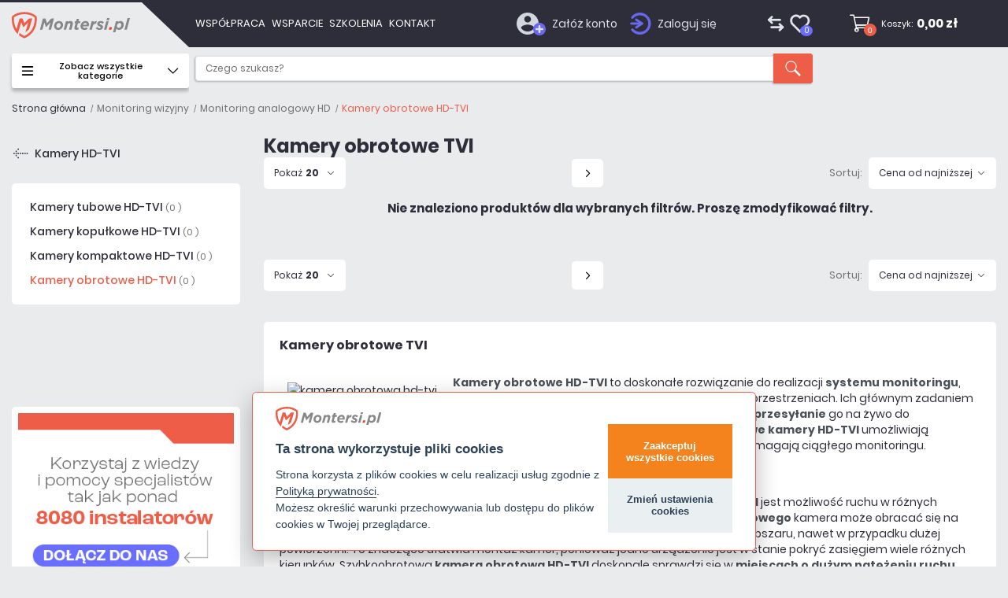

--- FILE ---
content_type: text/html; charset=utf-8
request_url: https://www.montersi.pl/kamery-obrotowe-tvi
body_size: 56305
content:
<!doctype html>
<html lang="pl">

<head>
    
        

  <meta charset="utf-8">


  <meta http-equiv="x-ua-compatible" content="ie=edge"><script type="text/javascript">(window.NREUM||(NREUM={})).init={privacy:{cookies_enabled:true},ajax:{deny_list:["bam.nr-data.net"]},feature_flags:["soft_nav"],distributed_tracing:{enabled:true}};(window.NREUM||(NREUM={})).loader_config={agentID:"1835055417",accountID:"1218463",trustKey:"1218463",xpid:"VQQGWVJVCxABUlNTAgcAUFEI",licenseKey:"NRBR-4493d3f108b32e76e04",applicationID:"1621567659",browserID:"1835055417"};;/*! For license information please see nr-loader-spa-1.307.0.min.js.LICENSE.txt */
(()=>{var e,t,r={384:(e,t,r)=>{"use strict";r.d(t,{NT:()=>a,US:()=>u,Zm:()=>o,bQ:()=>d,dV:()=>c,pV:()=>l});var n=r(6154),i=r(1863),s=r(1910);const a={beacon:"bam.nr-data.net",errorBeacon:"bam.nr-data.net"};function o(){return n.gm.NREUM||(n.gm.NREUM={}),void 0===n.gm.newrelic&&(n.gm.newrelic=n.gm.NREUM),n.gm.NREUM}function c(){let e=o();return e.o||(e.o={ST:n.gm.setTimeout,SI:n.gm.setImmediate||n.gm.setInterval,CT:n.gm.clearTimeout,XHR:n.gm.XMLHttpRequest,REQ:n.gm.Request,EV:n.gm.Event,PR:n.gm.Promise,MO:n.gm.MutationObserver,FETCH:n.gm.fetch,WS:n.gm.WebSocket},(0,s.i)(...Object.values(e.o))),e}function d(e,t){let r=o();r.initializedAgents??={},t.initializedAt={ms:(0,i.t)(),date:new Date},r.initializedAgents[e]=t}function u(e,t){o()[e]=t}function l(){return function(){let e=o();const t=e.info||{};e.info={beacon:a.beacon,errorBeacon:a.errorBeacon,...t}}(),function(){let e=o();const t=e.init||{};e.init={...t}}(),c(),function(){let e=o();const t=e.loader_config||{};e.loader_config={...t}}(),o()}},782:(e,t,r)=>{"use strict";r.d(t,{T:()=>n});const n=r(860).K7.pageViewTiming},860:(e,t,r)=>{"use strict";r.d(t,{$J:()=>u,K7:()=>c,P3:()=>d,XX:()=>i,Yy:()=>o,df:()=>s,qY:()=>n,v4:()=>a});const n="events",i="jserrors",s="browser/blobs",a="rum",o="browser/logs",c={ajax:"ajax",genericEvents:"generic_events",jserrors:i,logging:"logging",metrics:"metrics",pageAction:"page_action",pageViewEvent:"page_view_event",pageViewTiming:"page_view_timing",sessionReplay:"session_replay",sessionTrace:"session_trace",softNav:"soft_navigations",spa:"spa"},d={[c.pageViewEvent]:1,[c.pageViewTiming]:2,[c.metrics]:3,[c.jserrors]:4,[c.spa]:5,[c.ajax]:6,[c.sessionTrace]:7,[c.softNav]:8,[c.sessionReplay]:9,[c.logging]:10,[c.genericEvents]:11},u={[c.pageViewEvent]:a,[c.pageViewTiming]:n,[c.ajax]:n,[c.spa]:n,[c.softNav]:n,[c.metrics]:i,[c.jserrors]:i,[c.sessionTrace]:s,[c.sessionReplay]:s,[c.logging]:o,[c.genericEvents]:"ins"}},944:(e,t,r)=>{"use strict";r.d(t,{R:()=>i});var n=r(3241);function i(e,t){"function"==typeof console.debug&&(console.debug("New Relic Warning: https://github.com/newrelic/newrelic-browser-agent/blob/main/docs/warning-codes.md#".concat(e),t),(0,n.W)({agentIdentifier:null,drained:null,type:"data",name:"warn",feature:"warn",data:{code:e,secondary:t}}))}},993:(e,t,r)=>{"use strict";r.d(t,{A$:()=>s,ET:()=>a,TZ:()=>o,p_:()=>i});var n=r(860);const i={ERROR:"ERROR",WARN:"WARN",INFO:"INFO",DEBUG:"DEBUG",TRACE:"TRACE"},s={OFF:0,ERROR:1,WARN:2,INFO:3,DEBUG:4,TRACE:5},a="log",o=n.K7.logging},1687:(e,t,r)=>{"use strict";r.d(t,{Ak:()=>d,Ze:()=>h,x3:()=>u});var n=r(3241),i=r(7836),s=r(3606),a=r(860),o=r(2646);const c={};function d(e,t){const r={staged:!1,priority:a.P3[t]||0};l(e),c[e].get(t)||c[e].set(t,r)}function u(e,t){e&&c[e]&&(c[e].get(t)&&c[e].delete(t),p(e,t,!1),c[e].size&&f(e))}function l(e){if(!e)throw new Error("agentIdentifier required");c[e]||(c[e]=new Map)}function h(e="",t="feature",r=!1){if(l(e),!e||!c[e].get(t)||r)return p(e,t);c[e].get(t).staged=!0,f(e)}function f(e){const t=Array.from(c[e]);t.every(([e,t])=>t.staged)&&(t.sort((e,t)=>e[1].priority-t[1].priority),t.forEach(([t])=>{c[e].delete(t),p(e,t)}))}function p(e,t,r=!0){const a=e?i.ee.get(e):i.ee,c=s.i.handlers;if(!a.aborted&&a.backlog&&c){if((0,n.W)({agentIdentifier:e,type:"lifecycle",name:"drain",feature:t}),r){const e=a.backlog[t],r=c[t];if(r){for(let t=0;e&&t<e.length;++t)g(e[t],r);Object.entries(r).forEach(([e,t])=>{Object.values(t||{}).forEach(t=>{t[0]?.on&&t[0]?.context()instanceof o.y&&t[0].on(e,t[1])})})}}a.isolatedBacklog||delete c[t],a.backlog[t]=null,a.emit("drain-"+t,[])}}function g(e,t){var r=e[1];Object.values(t[r]||{}).forEach(t=>{var r=e[0];if(t[0]===r){var n=t[1],i=e[3],s=e[2];n.apply(i,s)}})}},1738:(e,t,r)=>{"use strict";r.d(t,{U:()=>f,Y:()=>h});var n=r(3241),i=r(9908),s=r(1863),a=r(944),o=r(5701),c=r(3969),d=r(8362),u=r(860),l=r(4261);function h(e,t,r,s){const h=s||r;!h||h[e]&&h[e]!==d.d.prototype[e]||(h[e]=function(){(0,i.p)(c.xV,["API/"+e+"/called"],void 0,u.K7.metrics,r.ee),(0,n.W)({agentIdentifier:r.agentIdentifier,drained:!!o.B?.[r.agentIdentifier],type:"data",name:"api",feature:l.Pl+e,data:{}});try{return t.apply(this,arguments)}catch(e){(0,a.R)(23,e)}})}function f(e,t,r,n,a){const o=e.info;null===r?delete o.jsAttributes[t]:o.jsAttributes[t]=r,(a||null===r)&&(0,i.p)(l.Pl+n,[(0,s.t)(),t,r],void 0,"session",e.ee)}},1741:(e,t,r)=>{"use strict";r.d(t,{W:()=>s});var n=r(944),i=r(4261);class s{#e(e,...t){if(this[e]!==s.prototype[e])return this[e](...t);(0,n.R)(35,e)}addPageAction(e,t){return this.#e(i.hG,e,t)}register(e){return this.#e(i.eY,e)}recordCustomEvent(e,t){return this.#e(i.fF,e,t)}setPageViewName(e,t){return this.#e(i.Fw,e,t)}setCustomAttribute(e,t,r){return this.#e(i.cD,e,t,r)}noticeError(e,t){return this.#e(i.o5,e,t)}setUserId(e,t=!1){return this.#e(i.Dl,e,t)}setApplicationVersion(e){return this.#e(i.nb,e)}setErrorHandler(e){return this.#e(i.bt,e)}addRelease(e,t){return this.#e(i.k6,e,t)}log(e,t){return this.#e(i.$9,e,t)}start(){return this.#e(i.d3)}finished(e){return this.#e(i.BL,e)}recordReplay(){return this.#e(i.CH)}pauseReplay(){return this.#e(i.Tb)}addToTrace(e){return this.#e(i.U2,e)}setCurrentRouteName(e){return this.#e(i.PA,e)}interaction(e){return this.#e(i.dT,e)}wrapLogger(e,t,r){return this.#e(i.Wb,e,t,r)}measure(e,t){return this.#e(i.V1,e,t)}consent(e){return this.#e(i.Pv,e)}}},1863:(e,t,r)=>{"use strict";function n(){return Math.floor(performance.now())}r.d(t,{t:()=>n})},1910:(e,t,r)=>{"use strict";r.d(t,{i:()=>s});var n=r(944);const i=new Map;function s(...e){return e.every(e=>{if(i.has(e))return i.get(e);const t="function"==typeof e?e.toString():"",r=t.includes("[native code]"),s=t.includes("nrWrapper");return r||s||(0,n.R)(64,e?.name||t),i.set(e,r),r})}},2555:(e,t,r)=>{"use strict";r.d(t,{D:()=>o,f:()=>a});var n=r(384),i=r(8122);const s={beacon:n.NT.beacon,errorBeacon:n.NT.errorBeacon,licenseKey:void 0,applicationID:void 0,sa:void 0,queueTime:void 0,applicationTime:void 0,ttGuid:void 0,user:void 0,account:void 0,product:void 0,extra:void 0,jsAttributes:{},userAttributes:void 0,atts:void 0,transactionName:void 0,tNamePlain:void 0};function a(e){try{return!!e.licenseKey&&!!e.errorBeacon&&!!e.applicationID}catch(e){return!1}}const o=e=>(0,i.a)(e,s)},2614:(e,t,r)=>{"use strict";r.d(t,{BB:()=>a,H3:()=>n,g:()=>d,iL:()=>c,tS:()=>o,uh:()=>i,wk:()=>s});const n="NRBA",i="SESSION",s=144e5,a=18e5,o={STARTED:"session-started",PAUSE:"session-pause",RESET:"session-reset",RESUME:"session-resume",UPDATE:"session-update"},c={SAME_TAB:"same-tab",CROSS_TAB:"cross-tab"},d={OFF:0,FULL:1,ERROR:2}},2646:(e,t,r)=>{"use strict";r.d(t,{y:()=>n});class n{constructor(e){this.contextId=e}}},2843:(e,t,r)=>{"use strict";r.d(t,{G:()=>s,u:()=>i});var n=r(3878);function i(e,t=!1,r,i){(0,n.DD)("visibilitychange",function(){if(t)return void("hidden"===document.visibilityState&&e());e(document.visibilityState)},r,i)}function s(e,t,r){(0,n.sp)("pagehide",e,t,r)}},3241:(e,t,r)=>{"use strict";r.d(t,{W:()=>s});var n=r(6154);const i="newrelic";function s(e={}){try{n.gm.dispatchEvent(new CustomEvent(i,{detail:e}))}catch(e){}}},3304:(e,t,r)=>{"use strict";r.d(t,{A:()=>s});var n=r(7836);const i=()=>{const e=new WeakSet;return(t,r)=>{if("object"==typeof r&&null!==r){if(e.has(r))return;e.add(r)}return r}};function s(e){try{return JSON.stringify(e,i())??""}catch(e){try{n.ee.emit("internal-error",[e])}catch(e){}return""}}},3333:(e,t,r)=>{"use strict";r.d(t,{$v:()=>u,TZ:()=>n,Xh:()=>c,Zp:()=>i,kd:()=>d,mq:()=>o,nf:()=>a,qN:()=>s});const n=r(860).K7.genericEvents,i=["auxclick","click","copy","keydown","paste","scrollend"],s=["focus","blur"],a=4,o=1e3,c=2e3,d=["PageAction","UserAction","BrowserPerformance"],u={RESOURCES:"experimental.resources",REGISTER:"register"}},3434:(e,t,r)=>{"use strict";r.d(t,{Jt:()=>s,YM:()=>d});var n=r(7836),i=r(5607);const s="nr@original:".concat(i.W),a=50;var o=Object.prototype.hasOwnProperty,c=!1;function d(e,t){return e||(e=n.ee),r.inPlace=function(e,t,n,i,s){n||(n="");const a="-"===n.charAt(0);for(let o=0;o<t.length;o++){const c=t[o],d=e[c];l(d)||(e[c]=r(d,a?c+n:n,i,c,s))}},r.flag=s,r;function r(t,r,n,c,d){return l(t)?t:(r||(r=""),nrWrapper[s]=t,function(e,t,r){if(Object.defineProperty&&Object.keys)try{return Object.keys(e).forEach(function(r){Object.defineProperty(t,r,{get:function(){return e[r]},set:function(t){return e[r]=t,t}})}),t}catch(e){u([e],r)}for(var n in e)o.call(e,n)&&(t[n]=e[n])}(t,nrWrapper,e),nrWrapper);function nrWrapper(){var s,o,l,h;let f;try{o=this,s=[...arguments],l="function"==typeof n?n(s,o):n||{}}catch(t){u([t,"",[s,o,c],l],e)}i(r+"start",[s,o,c],l,d);const p=performance.now();let g;try{return h=t.apply(o,s),g=performance.now(),h}catch(e){throw g=performance.now(),i(r+"err",[s,o,e],l,d),f=e,f}finally{const e=g-p,t={start:p,end:g,duration:e,isLongTask:e>=a,methodName:c,thrownError:f};t.isLongTask&&i("long-task",[t,o],l,d),i(r+"end",[s,o,h],l,d)}}}function i(r,n,i,s){if(!c||t){var a=c;c=!0;try{e.emit(r,n,i,t,s)}catch(t){u([t,r,n,i],e)}c=a}}}function u(e,t){t||(t=n.ee);try{t.emit("internal-error",e)}catch(e){}}function l(e){return!(e&&"function"==typeof e&&e.apply&&!e[s])}},3606:(e,t,r)=>{"use strict";r.d(t,{i:()=>s});var n=r(9908);s.on=a;var i=s.handlers={};function s(e,t,r,s){a(s||n.d,i,e,t,r)}function a(e,t,r,i,s){s||(s="feature"),e||(e=n.d);var a=t[s]=t[s]||{};(a[r]=a[r]||[]).push([e,i])}},3738:(e,t,r)=>{"use strict";r.d(t,{He:()=>i,Kp:()=>o,Lc:()=>d,Rz:()=>u,TZ:()=>n,bD:()=>s,d3:()=>a,jx:()=>l,sl:()=>h,uP:()=>c});const n=r(860).K7.sessionTrace,i="bstResource",s="resource",a="-start",o="-end",c="fn"+a,d="fn"+o,u="pushState",l=1e3,h=3e4},3785:(e,t,r)=>{"use strict";r.d(t,{R:()=>c,b:()=>d});var n=r(9908),i=r(1863),s=r(860),a=r(3969),o=r(993);function c(e,t,r={},c=o.p_.INFO,d=!0,u,l=(0,i.t)()){(0,n.p)(a.xV,["API/logging/".concat(c.toLowerCase(),"/called")],void 0,s.K7.metrics,e),(0,n.p)(o.ET,[l,t,r,c,d,u],void 0,s.K7.logging,e)}function d(e){return"string"==typeof e&&Object.values(o.p_).some(t=>t===e.toUpperCase().trim())}},3878:(e,t,r)=>{"use strict";function n(e,t){return{capture:e,passive:!1,signal:t}}function i(e,t,r=!1,i){window.addEventListener(e,t,n(r,i))}function s(e,t,r=!1,i){document.addEventListener(e,t,n(r,i))}r.d(t,{DD:()=>s,jT:()=>n,sp:()=>i})},3962:(e,t,r)=>{"use strict";r.d(t,{AM:()=>a,O2:()=>l,OV:()=>s,Qu:()=>h,TZ:()=>c,ih:()=>f,pP:()=>o,t1:()=>u,tC:()=>i,wD:()=>d});var n=r(860);const i=["click","keydown","submit"],s="popstate",a="api",o="initialPageLoad",c=n.K7.softNav,d=5e3,u=500,l={INITIAL_PAGE_LOAD:"",ROUTE_CHANGE:1,UNSPECIFIED:2},h={INTERACTION:1,AJAX:2,CUSTOM_END:3,CUSTOM_TRACER:4},f={IP:"in progress",PF:"pending finish",FIN:"finished",CAN:"cancelled"}},3969:(e,t,r)=>{"use strict";r.d(t,{TZ:()=>n,XG:()=>o,rs:()=>i,xV:()=>a,z_:()=>s});const n=r(860).K7.metrics,i="sm",s="cm",a="storeSupportabilityMetrics",o="storeEventMetrics"},4234:(e,t,r)=>{"use strict";r.d(t,{W:()=>s});var n=r(7836),i=r(1687);class s{constructor(e,t){this.agentIdentifier=e,this.ee=n.ee.get(e),this.featureName=t,this.blocked=!1}deregisterDrain(){(0,i.x3)(this.agentIdentifier,this.featureName)}}},4261:(e,t,r)=>{"use strict";r.d(t,{$9:()=>u,BL:()=>c,CH:()=>p,Dl:()=>R,Fw:()=>w,PA:()=>v,Pl:()=>n,Pv:()=>A,Tb:()=>h,U2:()=>a,V1:()=>E,Wb:()=>T,bt:()=>y,cD:()=>b,d3:()=>x,dT:()=>d,eY:()=>g,fF:()=>f,hG:()=>s,hw:()=>i,k6:()=>o,nb:()=>m,o5:()=>l});const n="api-",i=n+"ixn-",s="addPageAction",a="addToTrace",o="addRelease",c="finished",d="interaction",u="log",l="noticeError",h="pauseReplay",f="recordCustomEvent",p="recordReplay",g="register",m="setApplicationVersion",v="setCurrentRouteName",b="setCustomAttribute",y="setErrorHandler",w="setPageViewName",R="setUserId",x="start",T="wrapLogger",E="measure",A="consent"},4387:(e,t,r)=>{"use strict";function n(e={}){return!(!e.id||!e.name)}function i(e){return"string"==typeof e&&e.trim().length<501||"number"==typeof e}function s(e,t){if(2!==t?.harvestEndpointVersion)return{};const r=t.agentRef.runtime.appMetadata.agents[0].entityGuid;return n(e)?{"source.id":e.id,"source.name":e.name,"source.type":e.type,"parent.id":e.parent?.id||r}:{"entity.guid":r,appId:t.agentRef.info.applicationID}}r.d(t,{Ux:()=>s,c7:()=>n,yo:()=>i})},5205:(e,t,r)=>{"use strict";r.d(t,{j:()=>S});var n=r(384),i=r(1741);var s=r(2555),a=r(3333);const o=e=>{if(!e||"string"!=typeof e)return!1;try{document.createDocumentFragment().querySelector(e)}catch{return!1}return!0};var c=r(2614),d=r(944),u=r(8122);const l="[data-nr-mask]",h=e=>(0,u.a)(e,(()=>{const e={feature_flags:[],experimental:{allow_registered_children:!1,resources:!1},mask_selector:"*",block_selector:"[data-nr-block]",mask_input_options:{color:!1,date:!1,"datetime-local":!1,email:!1,month:!1,number:!1,range:!1,search:!1,tel:!1,text:!1,time:!1,url:!1,week:!1,textarea:!1,select:!1,password:!0}};return{ajax:{deny_list:void 0,block_internal:!0,enabled:!0,autoStart:!0},api:{get allow_registered_children(){return e.feature_flags.includes(a.$v.REGISTER)||e.experimental.allow_registered_children},set allow_registered_children(t){e.experimental.allow_registered_children=t},duplicate_registered_data:!1},browser_consent_mode:{enabled:!1},distributed_tracing:{enabled:void 0,exclude_newrelic_header:void 0,cors_use_newrelic_header:void 0,cors_use_tracecontext_headers:void 0,allowed_origins:void 0},get feature_flags(){return e.feature_flags},set feature_flags(t){e.feature_flags=t},generic_events:{enabled:!0,autoStart:!0},harvest:{interval:30},jserrors:{enabled:!0,autoStart:!0},logging:{enabled:!0,autoStart:!0},metrics:{enabled:!0,autoStart:!0},obfuscate:void 0,page_action:{enabled:!0},page_view_event:{enabled:!0,autoStart:!0},page_view_timing:{enabled:!0,autoStart:!0},performance:{capture_marks:!1,capture_measures:!1,capture_detail:!0,resources:{get enabled(){return e.feature_flags.includes(a.$v.RESOURCES)||e.experimental.resources},set enabled(t){e.experimental.resources=t},asset_types:[],first_party_domains:[],ignore_newrelic:!0}},privacy:{cookies_enabled:!0},proxy:{assets:void 0,beacon:void 0},session:{expiresMs:c.wk,inactiveMs:c.BB},session_replay:{autoStart:!0,enabled:!1,preload:!1,sampling_rate:10,error_sampling_rate:100,collect_fonts:!1,inline_images:!1,fix_stylesheets:!0,mask_all_inputs:!0,get mask_text_selector(){return e.mask_selector},set mask_text_selector(t){o(t)?e.mask_selector="".concat(t,",").concat(l):""===t||null===t?e.mask_selector=l:(0,d.R)(5,t)},get block_class(){return"nr-block"},get ignore_class(){return"nr-ignore"},get mask_text_class(){return"nr-mask"},get block_selector(){return e.block_selector},set block_selector(t){o(t)?e.block_selector+=",".concat(t):""!==t&&(0,d.R)(6,t)},get mask_input_options(){return e.mask_input_options},set mask_input_options(t){t&&"object"==typeof t?e.mask_input_options={...t,password:!0}:(0,d.R)(7,t)}},session_trace:{enabled:!0,autoStart:!0},soft_navigations:{enabled:!0,autoStart:!0},spa:{enabled:!0,autoStart:!0},ssl:void 0,user_actions:{enabled:!0,elementAttributes:["id","className","tagName","type"]}}})());var f=r(6154),p=r(9324);let g=0;const m={buildEnv:p.F3,distMethod:p.Xs,version:p.xv,originTime:f.WN},v={consented:!1},b={appMetadata:{},get consented(){return this.session?.state?.consent||v.consented},set consented(e){v.consented=e},customTransaction:void 0,denyList:void 0,disabled:!1,harvester:void 0,isolatedBacklog:!1,isRecording:!1,loaderType:void 0,maxBytes:3e4,obfuscator:void 0,onerror:void 0,ptid:void 0,releaseIds:{},session:void 0,timeKeeper:void 0,registeredEntities:[],jsAttributesMetadata:{bytes:0},get harvestCount(){return++g}},y=e=>{const t=(0,u.a)(e,b),r=Object.keys(m).reduce((e,t)=>(e[t]={value:m[t],writable:!1,configurable:!0,enumerable:!0},e),{});return Object.defineProperties(t,r)};var w=r(5701);const R=e=>{const t=e.startsWith("http");e+="/",r.p=t?e:"https://"+e};var x=r(7836),T=r(3241);const E={accountID:void 0,trustKey:void 0,agentID:void 0,licenseKey:void 0,applicationID:void 0,xpid:void 0},A=e=>(0,u.a)(e,E),_=new Set;function S(e,t={},r,a){let{init:o,info:c,loader_config:d,runtime:u={},exposed:l=!0}=t;if(!c){const e=(0,n.pV)();o=e.init,c=e.info,d=e.loader_config}e.init=h(o||{}),e.loader_config=A(d||{}),c.jsAttributes??={},f.bv&&(c.jsAttributes.isWorker=!0),e.info=(0,s.D)(c);const p=e.init,g=[c.beacon,c.errorBeacon];_.has(e.agentIdentifier)||(p.proxy.assets&&(R(p.proxy.assets),g.push(p.proxy.assets)),p.proxy.beacon&&g.push(p.proxy.beacon),e.beacons=[...g],function(e){const t=(0,n.pV)();Object.getOwnPropertyNames(i.W.prototype).forEach(r=>{const n=i.W.prototype[r];if("function"!=typeof n||"constructor"===n)return;let s=t[r];e[r]&&!1!==e.exposed&&"micro-agent"!==e.runtime?.loaderType&&(t[r]=(...t)=>{const n=e[r](...t);return s?s(...t):n})})}(e),(0,n.US)("activatedFeatures",w.B)),u.denyList=[...p.ajax.deny_list||[],...p.ajax.block_internal?g:[]],u.ptid=e.agentIdentifier,u.loaderType=r,e.runtime=y(u),_.has(e.agentIdentifier)||(e.ee=x.ee.get(e.agentIdentifier),e.exposed=l,(0,T.W)({agentIdentifier:e.agentIdentifier,drained:!!w.B?.[e.agentIdentifier],type:"lifecycle",name:"initialize",feature:void 0,data:e.config})),_.add(e.agentIdentifier)}},5270:(e,t,r)=>{"use strict";r.d(t,{Aw:()=>a,SR:()=>s,rF:()=>o});var n=r(384),i=r(7767);function s(e){return!!(0,n.dV)().o.MO&&(0,i.V)(e)&&!0===e?.session_trace.enabled}function a(e){return!0===e?.session_replay.preload&&s(e)}function o(e,t){try{if("string"==typeof t?.type){if("password"===t.type.toLowerCase())return"*".repeat(e?.length||0);if(void 0!==t?.dataset?.nrUnmask||t?.classList?.contains("nr-unmask"))return e}}catch(e){}return"string"==typeof e?e.replace(/[\S]/g,"*"):"*".repeat(e?.length||0)}},5289:(e,t,r)=>{"use strict";r.d(t,{GG:()=>a,Qr:()=>c,sB:()=>o});var n=r(3878),i=r(6389);function s(){return"undefined"==typeof document||"complete"===document.readyState}function a(e,t){if(s())return e();const r=(0,i.J)(e),a=setInterval(()=>{s()&&(clearInterval(a),r())},500);(0,n.sp)("load",r,t)}function o(e){if(s())return e();(0,n.DD)("DOMContentLoaded",e)}function c(e){if(s())return e();(0,n.sp)("popstate",e)}},5607:(e,t,r)=>{"use strict";r.d(t,{W:()=>n});const n=(0,r(9566).bz)()},5701:(e,t,r)=>{"use strict";r.d(t,{B:()=>s,t:()=>a});var n=r(3241);const i=new Set,s={};function a(e,t){const r=t.agentIdentifier;s[r]??={},e&&"object"==typeof e&&(i.has(r)||(t.ee.emit("rumresp",[e]),s[r]=e,i.add(r),(0,n.W)({agentIdentifier:r,loaded:!0,drained:!0,type:"lifecycle",name:"load",feature:void 0,data:e})))}},6154:(e,t,r)=>{"use strict";r.d(t,{OF:()=>d,RI:()=>i,WN:()=>h,bv:()=>s,eN:()=>f,gm:()=>a,lR:()=>l,m:()=>c,mw:()=>o,sb:()=>u});var n=r(1863);const i="undefined"!=typeof window&&!!window.document,s="undefined"!=typeof WorkerGlobalScope&&("undefined"!=typeof self&&self instanceof WorkerGlobalScope&&self.navigator instanceof WorkerNavigator||"undefined"!=typeof globalThis&&globalThis instanceof WorkerGlobalScope&&globalThis.navigator instanceof WorkerNavigator),a=i?window:"undefined"!=typeof WorkerGlobalScope&&("undefined"!=typeof self&&self instanceof WorkerGlobalScope&&self||"undefined"!=typeof globalThis&&globalThis instanceof WorkerGlobalScope&&globalThis),o=Boolean("hidden"===a?.document?.visibilityState),c=""+a?.location,d=/iPad|iPhone|iPod/.test(a.navigator?.userAgent),u=d&&"undefined"==typeof SharedWorker,l=(()=>{const e=a.navigator?.userAgent?.match(/Firefox[/\s](\d+\.\d+)/);return Array.isArray(e)&&e.length>=2?+e[1]:0})(),h=Date.now()-(0,n.t)(),f=()=>"undefined"!=typeof PerformanceNavigationTiming&&a?.performance?.getEntriesByType("navigation")?.[0]?.responseStart},6344:(e,t,r)=>{"use strict";r.d(t,{BB:()=>u,Qb:()=>l,TZ:()=>i,Ug:()=>a,Vh:()=>s,_s:()=>o,bc:()=>d,yP:()=>c});var n=r(2614);const i=r(860).K7.sessionReplay,s="errorDuringReplay",a=.12,o={DomContentLoaded:0,Load:1,FullSnapshot:2,IncrementalSnapshot:3,Meta:4,Custom:5},c={[n.g.ERROR]:15e3,[n.g.FULL]:3e5,[n.g.OFF]:0},d={RESET:{message:"Session was reset",sm:"Reset"},IMPORT:{message:"Recorder failed to import",sm:"Import"},TOO_MANY:{message:"429: Too Many Requests",sm:"Too-Many"},TOO_BIG:{message:"Payload was too large",sm:"Too-Big"},CROSS_TAB:{message:"Session Entity was set to OFF on another tab",sm:"Cross-Tab"},ENTITLEMENTS:{message:"Session Replay is not allowed and will not be started",sm:"Entitlement"}},u=5e3,l={API:"api",RESUME:"resume",SWITCH_TO_FULL:"switchToFull",INITIALIZE:"initialize",PRELOAD:"preload"}},6389:(e,t,r)=>{"use strict";function n(e,t=500,r={}){const n=r?.leading||!1;let i;return(...r)=>{n&&void 0===i&&(e.apply(this,r),i=setTimeout(()=>{i=clearTimeout(i)},t)),n||(clearTimeout(i),i=setTimeout(()=>{e.apply(this,r)},t))}}function i(e){let t=!1;return(...r)=>{t||(t=!0,e.apply(this,r))}}r.d(t,{J:()=>i,s:()=>n})},6630:(e,t,r)=>{"use strict";r.d(t,{T:()=>n});const n=r(860).K7.pageViewEvent},6774:(e,t,r)=>{"use strict";r.d(t,{T:()=>n});const n=r(860).K7.jserrors},7295:(e,t,r)=>{"use strict";r.d(t,{Xv:()=>a,gX:()=>i,iW:()=>s});var n=[];function i(e){if(!e||s(e))return!1;if(0===n.length)return!0;if("*"===n[0].hostname)return!1;for(var t=0;t<n.length;t++){var r=n[t];if(r.hostname.test(e.hostname)&&r.pathname.test(e.pathname))return!1}return!0}function s(e){return void 0===e.hostname}function a(e){if(n=[],e&&e.length)for(var t=0;t<e.length;t++){let r=e[t];if(!r)continue;if("*"===r)return void(n=[{hostname:"*"}]);0===r.indexOf("http://")?r=r.substring(7):0===r.indexOf("https://")&&(r=r.substring(8));const i=r.indexOf("/");let s,a;i>0?(s=r.substring(0,i),a=r.substring(i)):(s=r,a="*");let[c]=s.split(":");n.push({hostname:o(c),pathname:o(a,!0)})}}function o(e,t=!1){const r=e.replace(/[.+?^${}()|[\]\\]/g,e=>"\\"+e).replace(/\*/g,".*?");return new RegExp((t?"^":"")+r+"$")}},7485:(e,t,r)=>{"use strict";r.d(t,{D:()=>i});var n=r(6154);function i(e){if(0===(e||"").indexOf("data:"))return{protocol:"data"};try{const t=new URL(e,location.href),r={port:t.port,hostname:t.hostname,pathname:t.pathname,search:t.search,protocol:t.protocol.slice(0,t.protocol.indexOf(":")),sameOrigin:t.protocol===n.gm?.location?.protocol&&t.host===n.gm?.location?.host};return r.port&&""!==r.port||("http:"===t.protocol&&(r.port="80"),"https:"===t.protocol&&(r.port="443")),r.pathname&&""!==r.pathname?r.pathname.startsWith("/")||(r.pathname="/".concat(r.pathname)):r.pathname="/",r}catch(e){return{}}}},7699:(e,t,r)=>{"use strict";r.d(t,{It:()=>s,KC:()=>o,No:()=>i,qh:()=>a});var n=r(860);const i=16e3,s=1e6,a="SESSION_ERROR",o={[n.K7.logging]:!0,[n.K7.genericEvents]:!1,[n.K7.jserrors]:!1,[n.K7.ajax]:!1}},7767:(e,t,r)=>{"use strict";r.d(t,{V:()=>i});var n=r(6154);const i=e=>n.RI&&!0===e?.privacy.cookies_enabled},7836:(e,t,r)=>{"use strict";r.d(t,{P:()=>o,ee:()=>c});var n=r(384),i=r(8990),s=r(2646),a=r(5607);const o="nr@context:".concat(a.W),c=function e(t,r){var n={},a={},u={},l=!1;try{l=16===r.length&&d.initializedAgents?.[r]?.runtime.isolatedBacklog}catch(e){}var h={on:p,addEventListener:p,removeEventListener:function(e,t){var r=n[e];if(!r)return;for(var i=0;i<r.length;i++)r[i]===t&&r.splice(i,1)},emit:function(e,r,n,i,s){!1!==s&&(s=!0);if(c.aborted&&!i)return;t&&s&&t.emit(e,r,n);var o=f(n);g(e).forEach(e=>{e.apply(o,r)});var d=v()[a[e]];d&&d.push([h,e,r,o]);return o},get:m,listeners:g,context:f,buffer:function(e,t){const r=v();if(t=t||"feature",h.aborted)return;Object.entries(e||{}).forEach(([e,n])=>{a[n]=t,t in r||(r[t]=[])})},abort:function(){h._aborted=!0,Object.keys(h.backlog).forEach(e=>{delete h.backlog[e]})},isBuffering:function(e){return!!v()[a[e]]},debugId:r,backlog:l?{}:t&&"object"==typeof t.backlog?t.backlog:{},isolatedBacklog:l};return Object.defineProperty(h,"aborted",{get:()=>{let e=h._aborted||!1;return e||(t&&(e=t.aborted),e)}}),h;function f(e){return e&&e instanceof s.y?e:e?(0,i.I)(e,o,()=>new s.y(o)):new s.y(o)}function p(e,t){n[e]=g(e).concat(t)}function g(e){return n[e]||[]}function m(t){return u[t]=u[t]||e(h,t)}function v(){return h.backlog}}(void 0,"globalEE"),d=(0,n.Zm)();d.ee||(d.ee=c)},8122:(e,t,r)=>{"use strict";r.d(t,{a:()=>i});var n=r(944);function i(e,t){try{if(!e||"object"!=typeof e)return(0,n.R)(3);if(!t||"object"!=typeof t)return(0,n.R)(4);const r=Object.create(Object.getPrototypeOf(t),Object.getOwnPropertyDescriptors(t)),s=0===Object.keys(r).length?e:r;for(let a in s)if(void 0!==e[a])try{if(null===e[a]){r[a]=null;continue}Array.isArray(e[a])&&Array.isArray(t[a])?r[a]=Array.from(new Set([...e[a],...t[a]])):"object"==typeof e[a]&&"object"==typeof t[a]?r[a]=i(e[a],t[a]):r[a]=e[a]}catch(e){r[a]||(0,n.R)(1,e)}return r}catch(e){(0,n.R)(2,e)}}},8139:(e,t,r)=>{"use strict";r.d(t,{u:()=>h});var n=r(7836),i=r(3434),s=r(8990),a=r(6154);const o={},c=a.gm.XMLHttpRequest,d="addEventListener",u="removeEventListener",l="nr@wrapped:".concat(n.P);function h(e){var t=function(e){return(e||n.ee).get("events")}(e);if(o[t.debugId]++)return t;o[t.debugId]=1;var r=(0,i.YM)(t,!0);function h(e){r.inPlace(e,[d,u],"-",p)}function p(e,t){return e[1]}return"getPrototypeOf"in Object&&(a.RI&&f(document,h),c&&f(c.prototype,h),f(a.gm,h)),t.on(d+"-start",function(e,t){var n=e[1];if(null!==n&&("function"==typeof n||"object"==typeof n)&&"newrelic"!==e[0]){var i=(0,s.I)(n,l,function(){var e={object:function(){if("function"!=typeof n.handleEvent)return;return n.handleEvent.apply(n,arguments)},function:n}[typeof n];return e?r(e,"fn-",null,e.name||"anonymous"):n});this.wrapped=e[1]=i}}),t.on(u+"-start",function(e){e[1]=this.wrapped||e[1]}),t}function f(e,t,...r){let n=e;for(;"object"==typeof n&&!Object.prototype.hasOwnProperty.call(n,d);)n=Object.getPrototypeOf(n);n&&t(n,...r)}},8362:(e,t,r)=>{"use strict";r.d(t,{d:()=>s});var n=r(9566),i=r(1741);class s extends i.W{agentIdentifier=(0,n.LA)(16)}},8374:(e,t,r)=>{r.nc=(()=>{try{return document?.currentScript?.nonce}catch(e){}return""})()},8990:(e,t,r)=>{"use strict";r.d(t,{I:()=>i});var n=Object.prototype.hasOwnProperty;function i(e,t,r){if(n.call(e,t))return e[t];var i=r();if(Object.defineProperty&&Object.keys)try{return Object.defineProperty(e,t,{value:i,writable:!0,enumerable:!1}),i}catch(e){}return e[t]=i,i}},9300:(e,t,r)=>{"use strict";r.d(t,{T:()=>n});const n=r(860).K7.ajax},9324:(e,t,r)=>{"use strict";r.d(t,{AJ:()=>a,F3:()=>i,Xs:()=>s,Yq:()=>o,xv:()=>n});const n="1.307.0",i="PROD",s="CDN",a="@newrelic/rrweb",o="1.0.1"},9566:(e,t,r)=>{"use strict";r.d(t,{LA:()=>o,ZF:()=>c,bz:()=>a,el:()=>d});var n=r(6154);const i="xxxxxxxx-xxxx-4xxx-yxxx-xxxxxxxxxxxx";function s(e,t){return e?15&e[t]:16*Math.random()|0}function a(){const e=n.gm?.crypto||n.gm?.msCrypto;let t,r=0;return e&&e.getRandomValues&&(t=e.getRandomValues(new Uint8Array(30))),i.split("").map(e=>"x"===e?s(t,r++).toString(16):"y"===e?(3&s()|8).toString(16):e).join("")}function o(e){const t=n.gm?.crypto||n.gm?.msCrypto;let r,i=0;t&&t.getRandomValues&&(r=t.getRandomValues(new Uint8Array(e)));const a=[];for(var o=0;o<e;o++)a.push(s(r,i++).toString(16));return a.join("")}function c(){return o(16)}function d(){return o(32)}},9908:(e,t,r)=>{"use strict";r.d(t,{d:()=>n,p:()=>i});var n=r(7836).ee.get("handle");function i(e,t,r,i,s){s?(s.buffer([e],i),s.emit(e,t,r)):(n.buffer([e],i),n.emit(e,t,r))}}},n={};function i(e){var t=n[e];if(void 0!==t)return t.exports;var s=n[e]={exports:{}};return r[e](s,s.exports,i),s.exports}i.m=r,i.d=(e,t)=>{for(var r in t)i.o(t,r)&&!i.o(e,r)&&Object.defineProperty(e,r,{enumerable:!0,get:t[r]})},i.f={},i.e=e=>Promise.all(Object.keys(i.f).reduce((t,r)=>(i.f[r](e,t),t),[])),i.u=e=>({212:"nr-spa-compressor",249:"nr-spa-recorder",478:"nr-spa"}[e]+"-1.307.0.min.js"),i.o=(e,t)=>Object.prototype.hasOwnProperty.call(e,t),e={},t="NRBA-1.307.0.PROD:",i.l=(r,n,s,a)=>{if(e[r])e[r].push(n);else{var o,c;if(void 0!==s)for(var d=document.getElementsByTagName("script"),u=0;u<d.length;u++){var l=d[u];if(l.getAttribute("src")==r||l.getAttribute("data-webpack")==t+s){o=l;break}}if(!o){c=!0;var h={478:"sha512-bFoj7wd1EcCTt0jkKdFkw+gjDdU092aP1BOVh5n0PjhLNtBCSXj4vpjfIJR8zH8Bn6/XPpFl3gSNOuWVJ98iug==",249:"sha512-FRHQNWDGImhEo7a7lqCuCt6xlBgommnGc+JH2/YGJlngDoH+/3jpT/cyFpwi2M5G6srPVN4wLxrVqskf6KB7bg==",212:"sha512-okml4IaluCF10UG6SWzY+cKPgBNvH2+S5f1FxomzQUHf608N0b9dwoBv/ZFAhJhrdxPgTA4AxlBzwGcjMGIlQQ=="};(o=document.createElement("script")).charset="utf-8",i.nc&&o.setAttribute("nonce",i.nc),o.setAttribute("data-webpack",t+s),o.src=r,0!==o.src.indexOf(window.location.origin+"/")&&(o.crossOrigin="anonymous"),h[a]&&(o.integrity=h[a])}e[r]=[n];var f=(t,n)=>{o.onerror=o.onload=null,clearTimeout(p);var i=e[r];if(delete e[r],o.parentNode&&o.parentNode.removeChild(o),i&&i.forEach(e=>e(n)),t)return t(n)},p=setTimeout(f.bind(null,void 0,{type:"timeout",target:o}),12e4);o.onerror=f.bind(null,o.onerror),o.onload=f.bind(null,o.onload),c&&document.head.appendChild(o)}},i.r=e=>{"undefined"!=typeof Symbol&&Symbol.toStringTag&&Object.defineProperty(e,Symbol.toStringTag,{value:"Module"}),Object.defineProperty(e,"__esModule",{value:!0})},i.p="https://js-agent.newrelic.com/",(()=>{var e={38:0,788:0};i.f.j=(t,r)=>{var n=i.o(e,t)?e[t]:void 0;if(0!==n)if(n)r.push(n[2]);else{var s=new Promise((r,i)=>n=e[t]=[r,i]);r.push(n[2]=s);var a=i.p+i.u(t),o=new Error;i.l(a,r=>{if(i.o(e,t)&&(0!==(n=e[t])&&(e[t]=void 0),n)){var s=r&&("load"===r.type?"missing":r.type),a=r&&r.target&&r.target.src;o.message="Loading chunk "+t+" failed: ("+s+": "+a+")",o.name="ChunkLoadError",o.type=s,o.request=a,n[1](o)}},"chunk-"+t,t)}};var t=(t,r)=>{var n,s,[a,o,c]=r,d=0;if(a.some(t=>0!==e[t])){for(n in o)i.o(o,n)&&(i.m[n]=o[n]);if(c)c(i)}for(t&&t(r);d<a.length;d++)s=a[d],i.o(e,s)&&e[s]&&e[s][0](),e[s]=0},r=self["webpackChunk:NRBA-1.307.0.PROD"]=self["webpackChunk:NRBA-1.307.0.PROD"]||[];r.forEach(t.bind(null,0)),r.push=t.bind(null,r.push.bind(r))})(),(()=>{"use strict";i(8374);var e=i(8362),t=i(860);const r=Object.values(t.K7);var n=i(5205);var s=i(9908),a=i(1863),o=i(4261),c=i(1738);var d=i(1687),u=i(4234),l=i(5289),h=i(6154),f=i(944),p=i(5270),g=i(7767),m=i(6389),v=i(7699);class b extends u.W{constructor(e,t){super(e.agentIdentifier,t),this.agentRef=e,this.abortHandler=void 0,this.featAggregate=void 0,this.loadedSuccessfully=void 0,this.onAggregateImported=new Promise(e=>{this.loadedSuccessfully=e}),this.deferred=Promise.resolve(),!1===e.init[this.featureName].autoStart?this.deferred=new Promise((t,r)=>{this.ee.on("manual-start-all",(0,m.J)(()=>{(0,d.Ak)(e.agentIdentifier,this.featureName),t()}))}):(0,d.Ak)(e.agentIdentifier,t)}importAggregator(e,t,r={}){if(this.featAggregate)return;const n=async()=>{let n;await this.deferred;try{if((0,g.V)(e.init)){const{setupAgentSession:t}=await i.e(478).then(i.bind(i,8766));n=t(e)}}catch(e){(0,f.R)(20,e),this.ee.emit("internal-error",[e]),(0,s.p)(v.qh,[e],void 0,this.featureName,this.ee)}try{if(!this.#t(this.featureName,n,e.init))return(0,d.Ze)(this.agentIdentifier,this.featureName),void this.loadedSuccessfully(!1);const{Aggregate:i}=await t();this.featAggregate=new i(e,r),e.runtime.harvester.initializedAggregates.push(this.featAggregate),this.loadedSuccessfully(!0)}catch(e){(0,f.R)(34,e),this.abortHandler?.(),(0,d.Ze)(this.agentIdentifier,this.featureName,!0),this.loadedSuccessfully(!1),this.ee&&this.ee.abort()}};h.RI?(0,l.GG)(()=>n(),!0):n()}#t(e,r,n){if(this.blocked)return!1;switch(e){case t.K7.sessionReplay:return(0,p.SR)(n)&&!!r;case t.K7.sessionTrace:return!!r;default:return!0}}}var y=i(6630),w=i(2614),R=i(3241);class x extends b{static featureName=y.T;constructor(e){var t;super(e,y.T),this.setupInspectionEvents(e.agentIdentifier),t=e,(0,c.Y)(o.Fw,function(e,r){"string"==typeof e&&("/"!==e.charAt(0)&&(e="/"+e),t.runtime.customTransaction=(r||"http://custom.transaction")+e,(0,s.p)(o.Pl+o.Fw,[(0,a.t)()],void 0,void 0,t.ee))},t),this.importAggregator(e,()=>i.e(478).then(i.bind(i,2467)))}setupInspectionEvents(e){const t=(t,r)=>{t&&(0,R.W)({agentIdentifier:e,timeStamp:t.timeStamp,loaded:"complete"===t.target.readyState,type:"window",name:r,data:t.target.location+""})};(0,l.sB)(e=>{t(e,"DOMContentLoaded")}),(0,l.GG)(e=>{t(e,"load")}),(0,l.Qr)(e=>{t(e,"navigate")}),this.ee.on(w.tS.UPDATE,(t,r)=>{(0,R.W)({agentIdentifier:e,type:"lifecycle",name:"session",data:r})})}}var T=i(384);class E extends e.d{constructor(e){var t;(super(),h.gm)?(this.features={},(0,T.bQ)(this.agentIdentifier,this),this.desiredFeatures=new Set(e.features||[]),this.desiredFeatures.add(x),(0,n.j)(this,e,e.loaderType||"agent"),t=this,(0,c.Y)(o.cD,function(e,r,n=!1){if("string"==typeof e){if(["string","number","boolean"].includes(typeof r)||null===r)return(0,c.U)(t,e,r,o.cD,n);(0,f.R)(40,typeof r)}else(0,f.R)(39,typeof e)},t),function(e){(0,c.Y)(o.Dl,function(t,r=!1){if("string"!=typeof t&&null!==t)return void(0,f.R)(41,typeof t);const n=e.info.jsAttributes["enduser.id"];r&&null!=n&&n!==t?(0,s.p)(o.Pl+"setUserIdAndResetSession",[t],void 0,"session",e.ee):(0,c.U)(e,"enduser.id",t,o.Dl,!0)},e)}(this),function(e){(0,c.Y)(o.nb,function(t){if("string"==typeof t||null===t)return(0,c.U)(e,"application.version",t,o.nb,!1);(0,f.R)(42,typeof t)},e)}(this),function(e){(0,c.Y)(o.d3,function(){e.ee.emit("manual-start-all")},e)}(this),function(e){(0,c.Y)(o.Pv,function(t=!0){if("boolean"==typeof t){if((0,s.p)(o.Pl+o.Pv,[t],void 0,"session",e.ee),e.runtime.consented=t,t){const t=e.features.page_view_event;t.onAggregateImported.then(e=>{const r=t.featAggregate;e&&!r.sentRum&&r.sendRum()})}}else(0,f.R)(65,typeof t)},e)}(this),this.run()):(0,f.R)(21)}get config(){return{info:this.info,init:this.init,loader_config:this.loader_config,runtime:this.runtime}}get api(){return this}run(){try{const e=function(e){const t={};return r.forEach(r=>{t[r]=!!e[r]?.enabled}),t}(this.init),n=[...this.desiredFeatures];n.sort((e,r)=>t.P3[e.featureName]-t.P3[r.featureName]),n.forEach(r=>{if(!e[r.featureName]&&r.featureName!==t.K7.pageViewEvent)return;if(r.featureName===t.K7.spa)return void(0,f.R)(67);const n=function(e){switch(e){case t.K7.ajax:return[t.K7.jserrors];case t.K7.sessionTrace:return[t.K7.ajax,t.K7.pageViewEvent];case t.K7.sessionReplay:return[t.K7.sessionTrace];case t.K7.pageViewTiming:return[t.K7.pageViewEvent];default:return[]}}(r.featureName).filter(e=>!(e in this.features));n.length>0&&(0,f.R)(36,{targetFeature:r.featureName,missingDependencies:n}),this.features[r.featureName]=new r(this)})}catch(e){(0,f.R)(22,e);for(const e in this.features)this.features[e].abortHandler?.();const t=(0,T.Zm)();delete t.initializedAgents[this.agentIdentifier]?.features,delete this.sharedAggregator;return t.ee.get(this.agentIdentifier).abort(),!1}}}var A=i(2843),_=i(782);class S extends b{static featureName=_.T;constructor(e){super(e,_.T),h.RI&&((0,A.u)(()=>(0,s.p)("docHidden",[(0,a.t)()],void 0,_.T,this.ee),!0),(0,A.G)(()=>(0,s.p)("winPagehide",[(0,a.t)()],void 0,_.T,this.ee)),this.importAggregator(e,()=>i.e(478).then(i.bind(i,9917))))}}var O=i(3969);class I extends b{static featureName=O.TZ;constructor(e){super(e,O.TZ),h.RI&&document.addEventListener("securitypolicyviolation",e=>{(0,s.p)(O.xV,["Generic/CSPViolation/Detected"],void 0,this.featureName,this.ee)}),this.importAggregator(e,()=>i.e(478).then(i.bind(i,6555)))}}var N=i(6774),P=i(3878),D=i(3304);class k{constructor(e,t,r,n,i){this.name="UncaughtError",this.message="string"==typeof e?e:(0,D.A)(e),this.sourceURL=t,this.line=r,this.column=n,this.__newrelic=i}}function C(e){return M(e)?e:new k(void 0!==e?.message?e.message:e,e?.filename||e?.sourceURL,e?.lineno||e?.line,e?.colno||e?.col,e?.__newrelic,e?.cause)}function j(e){const t="Unhandled Promise Rejection: ";if(!e?.reason)return;if(M(e.reason)){try{e.reason.message.startsWith(t)||(e.reason.message=t+e.reason.message)}catch(e){}return C(e.reason)}const r=C(e.reason);return(r.message||"").startsWith(t)||(r.message=t+r.message),r}function L(e){if(e.error instanceof SyntaxError&&!/:\d+$/.test(e.error.stack?.trim())){const t=new k(e.message,e.filename,e.lineno,e.colno,e.error.__newrelic,e.cause);return t.name=SyntaxError.name,t}return M(e.error)?e.error:C(e)}function M(e){return e instanceof Error&&!!e.stack}function H(e,r,n,i,o=(0,a.t)()){"string"==typeof e&&(e=new Error(e)),(0,s.p)("err",[e,o,!1,r,n.runtime.isRecording,void 0,i],void 0,t.K7.jserrors,n.ee),(0,s.p)("uaErr",[],void 0,t.K7.genericEvents,n.ee)}var B=i(4387),K=i(993),W=i(3785);function U(e,{customAttributes:t={},level:r=K.p_.INFO}={},n,i,s=(0,a.t)()){(0,W.R)(n.ee,e,t,r,!1,i,s)}function F(e,r,n,i,c=(0,a.t)()){(0,s.p)(o.Pl+o.hG,[c,e,r,i],void 0,t.K7.genericEvents,n.ee)}function V(e,r,n,i,c=(0,a.t)()){const{start:d,end:u,customAttributes:l}=r||{},h={customAttributes:l||{}};if("object"!=typeof h.customAttributes||"string"!=typeof e||0===e.length)return void(0,f.R)(57);const p=(e,t)=>null==e?t:"number"==typeof e?e:e instanceof PerformanceMark?e.startTime:Number.NaN;if(h.start=p(d,0),h.end=p(u,c),Number.isNaN(h.start)||Number.isNaN(h.end))(0,f.R)(57);else{if(h.duration=h.end-h.start,!(h.duration<0))return(0,s.p)(o.Pl+o.V1,[h,e,i],void 0,t.K7.genericEvents,n.ee),h;(0,f.R)(58)}}function G(e,r={},n,i,c=(0,a.t)()){(0,s.p)(o.Pl+o.fF,[c,e,r,i],void 0,t.K7.genericEvents,n.ee)}function z(e){(0,c.Y)(o.eY,function(t){return Y(e,t)},e)}function Y(e,r,n){const i={};(0,f.R)(54,"newrelic.register"),r||={},r.type="MFE",r.licenseKey||=e.info.licenseKey,r.blocked=!1,r.parent=n||{};let o=()=>{};const c=e.runtime.registeredEntities,d=c.find(({metadata:{target:{id:e,name:t}}})=>e===r.id);if(d)return d.metadata.target.name!==r.name&&(d.metadata.target.name=r.name),d;const u=e=>{r.blocked=!0,o=e};e.init.api.allow_registered_children||u((0,m.J)(()=>(0,f.R)(55))),(0,B.c7)(r)||u((0,m.J)(()=>(0,f.R)(48,r))),(0,B.yo)(r.id)&&(0,B.yo)(r.name)||u((0,m.J)(()=>(0,f.R)(48,r)));const l={addPageAction:(t,n={})=>g(F,[t,{...i,...n},e],r),log:(t,n={})=>g(U,[t,{...n,customAttributes:{...i,...n.customAttributes||{}}},e],r),measure:(t,n={})=>g(V,[t,{...n,customAttributes:{...i,...n.customAttributes||{}}},e],r),noticeError:(t,n={})=>g(H,[t,{...i,...n},e],r),register:(t={})=>g(Y,[e,t],l.metadata.target),recordCustomEvent:(t,n={})=>g(G,[t,{...i,...n},e],r),setApplicationVersion:e=>p("application.version",e),setCustomAttribute:(e,t)=>p(e,t),setUserId:e=>p("enduser.id",e),metadata:{customAttributes:i,target:r}},h=()=>(r.blocked&&o(),r.blocked);h()||c.push(l);const p=(e,t)=>{h()||(i[e]=t)},g=(r,n,i)=>{if(h())return;const o=(0,a.t)();(0,s.p)(O.xV,["API/register/".concat(r.name,"/called")],void 0,t.K7.metrics,e.ee);try{return e.init.api.duplicate_registered_data&&"register"!==r.name&&r(...n,void 0,o),r(...n,i,o)}catch(e){(0,f.R)(50,e)}};return l}class Z extends b{static featureName=N.T;constructor(e){var t;super(e,N.T),t=e,(0,c.Y)(o.o5,(e,r)=>H(e,r,t),t),function(e){(0,c.Y)(o.bt,function(t){e.runtime.onerror=t},e)}(e),function(e){let t=0;(0,c.Y)(o.k6,function(e,r){++t>10||(this.runtime.releaseIds[e.slice(-200)]=(""+r).slice(-200))},e)}(e),z(e);try{this.removeOnAbort=new AbortController}catch(e){}this.ee.on("internal-error",(t,r)=>{this.abortHandler&&(0,s.p)("ierr",[C(t),(0,a.t)(),!0,{},e.runtime.isRecording,r],void 0,this.featureName,this.ee)}),h.gm.addEventListener("unhandledrejection",t=>{this.abortHandler&&(0,s.p)("err",[j(t),(0,a.t)(),!1,{unhandledPromiseRejection:1},e.runtime.isRecording],void 0,this.featureName,this.ee)},(0,P.jT)(!1,this.removeOnAbort?.signal)),h.gm.addEventListener("error",t=>{this.abortHandler&&(0,s.p)("err",[L(t),(0,a.t)(),!1,{},e.runtime.isRecording],void 0,this.featureName,this.ee)},(0,P.jT)(!1,this.removeOnAbort?.signal)),this.abortHandler=this.#r,this.importAggregator(e,()=>i.e(478).then(i.bind(i,2176)))}#r(){this.removeOnAbort?.abort(),this.abortHandler=void 0}}var q=i(8990);let X=1;function J(e){const t=typeof e;return!e||"object"!==t&&"function"!==t?-1:e===h.gm?0:(0,q.I)(e,"nr@id",function(){return X++})}function Q(e){if("string"==typeof e&&e.length)return e.length;if("object"==typeof e){if("undefined"!=typeof ArrayBuffer&&e instanceof ArrayBuffer&&e.byteLength)return e.byteLength;if("undefined"!=typeof Blob&&e instanceof Blob&&e.size)return e.size;if(!("undefined"!=typeof FormData&&e instanceof FormData))try{return(0,D.A)(e).length}catch(e){return}}}var ee=i(8139),te=i(7836),re=i(3434);const ne={},ie=["open","send"];function se(e){var t=e||te.ee;const r=function(e){return(e||te.ee).get("xhr")}(t);if(void 0===h.gm.XMLHttpRequest)return r;if(ne[r.debugId]++)return r;ne[r.debugId]=1,(0,ee.u)(t);var n=(0,re.YM)(r),i=h.gm.XMLHttpRequest,s=h.gm.MutationObserver,a=h.gm.Promise,o=h.gm.setInterval,c="readystatechange",d=["onload","onerror","onabort","onloadstart","onloadend","onprogress","ontimeout"],u=[],l=h.gm.XMLHttpRequest=function(e){const t=new i(e),s=r.context(t);try{r.emit("new-xhr",[t],s),t.addEventListener(c,(a=s,function(){var e=this;e.readyState>3&&!a.resolved&&(a.resolved=!0,r.emit("xhr-resolved",[],e)),n.inPlace(e,d,"fn-",y)}),(0,P.jT)(!1))}catch(e){(0,f.R)(15,e);try{r.emit("internal-error",[e])}catch(e){}}var a;return t};function p(e,t){n.inPlace(t,["onreadystatechange"],"fn-",y)}if(function(e,t){for(var r in e)t[r]=e[r]}(i,l),l.prototype=i.prototype,n.inPlace(l.prototype,ie,"-xhr-",y),r.on("send-xhr-start",function(e,t){p(e,t),function(e){u.push(e),s&&(g?g.then(b):o?o(b):(m=-m,v.data=m))}(t)}),r.on("open-xhr-start",p),s){var g=a&&a.resolve();if(!o&&!a){var m=1,v=document.createTextNode(m);new s(b).observe(v,{characterData:!0})}}else t.on("fn-end",function(e){e[0]&&e[0].type===c||b()});function b(){for(var e=0;e<u.length;e++)p(0,u[e]);u.length&&(u=[])}function y(e,t){return t}return r}var ae="fetch-",oe=ae+"body-",ce=["arrayBuffer","blob","json","text","formData"],de=h.gm.Request,ue=h.gm.Response,le="prototype";const he={};function fe(e){const t=function(e){return(e||te.ee).get("fetch")}(e);if(!(de&&ue&&h.gm.fetch))return t;if(he[t.debugId]++)return t;function r(e,r,n){var i=e[r];"function"==typeof i&&(e[r]=function(){var e,r=[...arguments],s={};t.emit(n+"before-start",[r],s),s[te.P]&&s[te.P].dt&&(e=s[te.P].dt);var a=i.apply(this,r);return t.emit(n+"start",[r,e],a),a.then(function(e){return t.emit(n+"end",[null,e],a),e},function(e){throw t.emit(n+"end",[e],a),e})})}return he[t.debugId]=1,ce.forEach(e=>{r(de[le],e,oe),r(ue[le],e,oe)}),r(h.gm,"fetch",ae),t.on(ae+"end",function(e,r){var n=this;if(r){var i=r.headers.get("content-length");null!==i&&(n.rxSize=i),t.emit(ae+"done",[null,r],n)}else t.emit(ae+"done",[e],n)}),t}var pe=i(7485),ge=i(9566);class me{constructor(e){this.agentRef=e}generateTracePayload(e){const t=this.agentRef.loader_config;if(!this.shouldGenerateTrace(e)||!t)return null;var r=(t.accountID||"").toString()||null,n=(t.agentID||"").toString()||null,i=(t.trustKey||"").toString()||null;if(!r||!n)return null;var s=(0,ge.ZF)(),a=(0,ge.el)(),o=Date.now(),c={spanId:s,traceId:a,timestamp:o};return(e.sameOrigin||this.isAllowedOrigin(e)&&this.useTraceContextHeadersForCors())&&(c.traceContextParentHeader=this.generateTraceContextParentHeader(s,a),c.traceContextStateHeader=this.generateTraceContextStateHeader(s,o,r,n,i)),(e.sameOrigin&&!this.excludeNewrelicHeader()||!e.sameOrigin&&this.isAllowedOrigin(e)&&this.useNewrelicHeaderForCors())&&(c.newrelicHeader=this.generateTraceHeader(s,a,o,r,n,i)),c}generateTraceContextParentHeader(e,t){return"00-"+t+"-"+e+"-01"}generateTraceContextStateHeader(e,t,r,n,i){return i+"@nr=0-1-"+r+"-"+n+"-"+e+"----"+t}generateTraceHeader(e,t,r,n,i,s){if(!("function"==typeof h.gm?.btoa))return null;var a={v:[0,1],d:{ty:"Browser",ac:n,ap:i,id:e,tr:t,ti:r}};return s&&n!==s&&(a.d.tk=s),btoa((0,D.A)(a))}shouldGenerateTrace(e){return this.agentRef.init?.distributed_tracing?.enabled&&this.isAllowedOrigin(e)}isAllowedOrigin(e){var t=!1;const r=this.agentRef.init?.distributed_tracing;if(e.sameOrigin)t=!0;else if(r?.allowed_origins instanceof Array)for(var n=0;n<r.allowed_origins.length;n++){var i=(0,pe.D)(r.allowed_origins[n]);if(e.hostname===i.hostname&&e.protocol===i.protocol&&e.port===i.port){t=!0;break}}return t}excludeNewrelicHeader(){var e=this.agentRef.init?.distributed_tracing;return!!e&&!!e.exclude_newrelic_header}useNewrelicHeaderForCors(){var e=this.agentRef.init?.distributed_tracing;return!!e&&!1!==e.cors_use_newrelic_header}useTraceContextHeadersForCors(){var e=this.agentRef.init?.distributed_tracing;return!!e&&!!e.cors_use_tracecontext_headers}}var ve=i(9300),be=i(7295);function ye(e){return"string"==typeof e?e:e instanceof(0,T.dV)().o.REQ?e.url:h.gm?.URL&&e instanceof URL?e.href:void 0}var we=["load","error","abort","timeout"],Re=we.length,xe=(0,T.dV)().o.REQ,Te=(0,T.dV)().o.XHR;const Ee="X-NewRelic-App-Data";class Ae extends b{static featureName=ve.T;constructor(e){super(e,ve.T),this.dt=new me(e),this.handler=(e,t,r,n)=>(0,s.p)(e,t,r,n,this.ee);try{const e={xmlhttprequest:"xhr",fetch:"fetch",beacon:"beacon"};h.gm?.performance?.getEntriesByType("resource").forEach(r=>{if(r.initiatorType in e&&0!==r.responseStatus){const n={status:r.responseStatus},i={rxSize:r.transferSize,duration:Math.floor(r.duration),cbTime:0};_e(n,r.name),this.handler("xhr",[n,i,r.startTime,r.responseEnd,e[r.initiatorType]],void 0,t.K7.ajax)}})}catch(e){}fe(this.ee),se(this.ee),function(e,r,n,i){function o(e){var t=this;t.totalCbs=0,t.called=0,t.cbTime=0,t.end=T,t.ended=!1,t.xhrGuids={},t.lastSize=null,t.loadCaptureCalled=!1,t.params=this.params||{},t.metrics=this.metrics||{},t.latestLongtaskEnd=0,e.addEventListener("load",function(r){E(t,e)},(0,P.jT)(!1)),h.lR||e.addEventListener("progress",function(e){t.lastSize=e.loaded},(0,P.jT)(!1))}function c(e){this.params={method:e[0]},_e(this,e[1]),this.metrics={}}function d(t,r){e.loader_config.xpid&&this.sameOrigin&&r.setRequestHeader("X-NewRelic-ID",e.loader_config.xpid);var n=i.generateTracePayload(this.parsedOrigin);if(n){var s=!1;n.newrelicHeader&&(r.setRequestHeader("newrelic",n.newrelicHeader),s=!0),n.traceContextParentHeader&&(r.setRequestHeader("traceparent",n.traceContextParentHeader),n.traceContextStateHeader&&r.setRequestHeader("tracestate",n.traceContextStateHeader),s=!0),s&&(this.dt=n)}}function u(e,t){var n=this.metrics,i=e[0],s=this;if(n&&i){var o=Q(i);o&&(n.txSize=o)}this.startTime=(0,a.t)(),this.body=i,this.listener=function(e){try{"abort"!==e.type||s.loadCaptureCalled||(s.params.aborted=!0),("load"!==e.type||s.called===s.totalCbs&&(s.onloadCalled||"function"!=typeof t.onload)&&"function"==typeof s.end)&&s.end(t)}catch(e){try{r.emit("internal-error",[e])}catch(e){}}};for(var c=0;c<Re;c++)t.addEventListener(we[c],this.listener,(0,P.jT)(!1))}function l(e,t,r){this.cbTime+=e,t?this.onloadCalled=!0:this.called+=1,this.called!==this.totalCbs||!this.onloadCalled&&"function"==typeof r.onload||"function"!=typeof this.end||this.end(r)}function f(e,t){var r=""+J(e)+!!t;this.xhrGuids&&!this.xhrGuids[r]&&(this.xhrGuids[r]=!0,this.totalCbs+=1)}function p(e,t){var r=""+J(e)+!!t;this.xhrGuids&&this.xhrGuids[r]&&(delete this.xhrGuids[r],this.totalCbs-=1)}function g(){this.endTime=(0,a.t)()}function m(e,t){t instanceof Te&&"load"===e[0]&&r.emit("xhr-load-added",[e[1],e[2]],t)}function v(e,t){t instanceof Te&&"load"===e[0]&&r.emit("xhr-load-removed",[e[1],e[2]],t)}function b(e,t,r){t instanceof Te&&("onload"===r&&(this.onload=!0),("load"===(e[0]&&e[0].type)||this.onload)&&(this.xhrCbStart=(0,a.t)()))}function y(e,t){this.xhrCbStart&&r.emit("xhr-cb-time",[(0,a.t)()-this.xhrCbStart,this.onload,t],t)}function w(e){var t,r=e[1]||{};if("string"==typeof e[0]?0===(t=e[0]).length&&h.RI&&(t=""+h.gm.location.href):e[0]&&e[0].url?t=e[0].url:h.gm?.URL&&e[0]&&e[0]instanceof URL?t=e[0].href:"function"==typeof e[0].toString&&(t=e[0].toString()),"string"==typeof t&&0!==t.length){t&&(this.parsedOrigin=(0,pe.D)(t),this.sameOrigin=this.parsedOrigin.sameOrigin);var n=i.generateTracePayload(this.parsedOrigin);if(n&&(n.newrelicHeader||n.traceContextParentHeader))if(e[0]&&e[0].headers)o(e[0].headers,n)&&(this.dt=n);else{var s={};for(var a in r)s[a]=r[a];s.headers=new Headers(r.headers||{}),o(s.headers,n)&&(this.dt=n),e.length>1?e[1]=s:e.push(s)}}function o(e,t){var r=!1;return t.newrelicHeader&&(e.set("newrelic",t.newrelicHeader),r=!0),t.traceContextParentHeader&&(e.set("traceparent",t.traceContextParentHeader),t.traceContextStateHeader&&e.set("tracestate",t.traceContextStateHeader),r=!0),r}}function R(e,t){this.params={},this.metrics={},this.startTime=(0,a.t)(),this.dt=t,e.length>=1&&(this.target=e[0]),e.length>=2&&(this.opts=e[1]);var r=this.opts||{},n=this.target;_e(this,ye(n));var i=(""+(n&&n instanceof xe&&n.method||r.method||"GET")).toUpperCase();this.params.method=i,this.body=r.body,this.txSize=Q(r.body)||0}function x(e,r){if(this.endTime=(0,a.t)(),this.params||(this.params={}),(0,be.iW)(this.params))return;let i;this.params.status=r?r.status:0,"string"==typeof this.rxSize&&this.rxSize.length>0&&(i=+this.rxSize);const s={txSize:this.txSize,rxSize:i,duration:(0,a.t)()-this.startTime};n("xhr",[this.params,s,this.startTime,this.endTime,"fetch"],this,t.K7.ajax)}function T(e){const r=this.params,i=this.metrics;if(!this.ended){this.ended=!0;for(let t=0;t<Re;t++)e.removeEventListener(we[t],this.listener,!1);r.aborted||(0,be.iW)(r)||(i.duration=(0,a.t)()-this.startTime,this.loadCaptureCalled||4!==e.readyState?null==r.status&&(r.status=0):E(this,e),i.cbTime=this.cbTime,n("xhr",[r,i,this.startTime,this.endTime,"xhr"],this,t.K7.ajax))}}function E(e,n){e.params.status=n.status;var i=function(e,t){var r=e.responseType;return"json"===r&&null!==t?t:"arraybuffer"===r||"blob"===r||"json"===r?Q(e.response):"text"===r||""===r||void 0===r?Q(e.responseText):void 0}(n,e.lastSize);if(i&&(e.metrics.rxSize=i),e.sameOrigin&&n.getAllResponseHeaders().indexOf(Ee)>=0){var a=n.getResponseHeader(Ee);a&&((0,s.p)(O.rs,["Ajax/CrossApplicationTracing/Header/Seen"],void 0,t.K7.metrics,r),e.params.cat=a.split(", ").pop())}e.loadCaptureCalled=!0}r.on("new-xhr",o),r.on("open-xhr-start",c),r.on("open-xhr-end",d),r.on("send-xhr-start",u),r.on("xhr-cb-time",l),r.on("xhr-load-added",f),r.on("xhr-load-removed",p),r.on("xhr-resolved",g),r.on("addEventListener-end",m),r.on("removeEventListener-end",v),r.on("fn-end",y),r.on("fetch-before-start",w),r.on("fetch-start",R),r.on("fn-start",b),r.on("fetch-done",x)}(e,this.ee,this.handler,this.dt),this.importAggregator(e,()=>i.e(478).then(i.bind(i,3845)))}}function _e(e,t){var r=(0,pe.D)(t),n=e.params||e;n.hostname=r.hostname,n.port=r.port,n.protocol=r.protocol,n.host=r.hostname+":"+r.port,n.pathname=r.pathname,e.parsedOrigin=r,e.sameOrigin=r.sameOrigin}const Se={},Oe=["pushState","replaceState"];function Ie(e){const t=function(e){return(e||te.ee).get("history")}(e);return!h.RI||Se[t.debugId]++||(Se[t.debugId]=1,(0,re.YM)(t).inPlace(window.history,Oe,"-")),t}var Ne=i(3738);function Pe(e){(0,c.Y)(o.BL,function(r=Date.now()){const n=r-h.WN;n<0&&(0,f.R)(62,r),(0,s.p)(O.XG,[o.BL,{time:n}],void 0,t.K7.metrics,e.ee),e.addToTrace({name:o.BL,start:r,origin:"nr"}),(0,s.p)(o.Pl+o.hG,[n,o.BL],void 0,t.K7.genericEvents,e.ee)},e)}const{He:De,bD:ke,d3:Ce,Kp:je,TZ:Le,Lc:Me,uP:He,Rz:Be}=Ne;class Ke extends b{static featureName=Le;constructor(e){var r;super(e,Le),r=e,(0,c.Y)(o.U2,function(e){if(!(e&&"object"==typeof e&&e.name&&e.start))return;const n={n:e.name,s:e.start-h.WN,e:(e.end||e.start)-h.WN,o:e.origin||"",t:"api"};n.s<0||n.e<0||n.e<n.s?(0,f.R)(61,{start:n.s,end:n.e}):(0,s.p)("bstApi",[n],void 0,t.K7.sessionTrace,r.ee)},r),Pe(e);if(!(0,g.V)(e.init))return void this.deregisterDrain();const n=this.ee;let d;Ie(n),this.eventsEE=(0,ee.u)(n),this.eventsEE.on(He,function(e,t){this.bstStart=(0,a.t)()}),this.eventsEE.on(Me,function(e,r){(0,s.p)("bst",[e[0],r,this.bstStart,(0,a.t)()],void 0,t.K7.sessionTrace,n)}),n.on(Be+Ce,function(e){this.time=(0,a.t)(),this.startPath=location.pathname+location.hash}),n.on(Be+je,function(e){(0,s.p)("bstHist",[location.pathname+location.hash,this.startPath,this.time],void 0,t.K7.sessionTrace,n)});try{d=new PerformanceObserver(e=>{const r=e.getEntries();(0,s.p)(De,[r],void 0,t.K7.sessionTrace,n)}),d.observe({type:ke,buffered:!0})}catch(e){}this.importAggregator(e,()=>i.e(478).then(i.bind(i,6974)),{resourceObserver:d})}}var We=i(6344);class Ue extends b{static featureName=We.TZ;#n;recorder;constructor(e){var r;let n;super(e,We.TZ),r=e,(0,c.Y)(o.CH,function(){(0,s.p)(o.CH,[],void 0,t.K7.sessionReplay,r.ee)},r),function(e){(0,c.Y)(o.Tb,function(){(0,s.p)(o.Tb,[],void 0,t.K7.sessionReplay,e.ee)},e)}(e);try{n=JSON.parse(localStorage.getItem("".concat(w.H3,"_").concat(w.uh)))}catch(e){}(0,p.SR)(e.init)&&this.ee.on(o.CH,()=>this.#i()),this.#s(n)&&this.importRecorder().then(e=>{e.startRecording(We.Qb.PRELOAD,n?.sessionReplayMode)}),this.importAggregator(this.agentRef,()=>i.e(478).then(i.bind(i,6167)),this),this.ee.on("err",e=>{this.blocked||this.agentRef.runtime.isRecording&&(this.errorNoticed=!0,(0,s.p)(We.Vh,[e],void 0,this.featureName,this.ee))})}#s(e){return e&&(e.sessionReplayMode===w.g.FULL||e.sessionReplayMode===w.g.ERROR)||(0,p.Aw)(this.agentRef.init)}importRecorder(){return this.recorder?Promise.resolve(this.recorder):(this.#n??=Promise.all([i.e(478),i.e(249)]).then(i.bind(i,4866)).then(({Recorder:e})=>(this.recorder=new e(this),this.recorder)).catch(e=>{throw this.ee.emit("internal-error",[e]),this.blocked=!0,e}),this.#n)}#i(){this.blocked||(this.featAggregate?this.featAggregate.mode!==w.g.FULL&&this.featAggregate.initializeRecording(w.g.FULL,!0,We.Qb.API):this.importRecorder().then(()=>{this.recorder.startRecording(We.Qb.API,w.g.FULL)}))}}var Fe=i(3962);class Ve extends b{static featureName=Fe.TZ;constructor(e){if(super(e,Fe.TZ),function(e){const r=e.ee.get("tracer");function n(){}(0,c.Y)(o.dT,function(e){return(new n).get("object"==typeof e?e:{})},e);const i=n.prototype={createTracer:function(n,i){var o={},c=this,d="function"==typeof i;return(0,s.p)(O.xV,["API/createTracer/called"],void 0,t.K7.metrics,e.ee),function(){if(r.emit((d?"":"no-")+"fn-start",[(0,a.t)(),c,d],o),d)try{return i.apply(this,arguments)}catch(e){const t="string"==typeof e?new Error(e):e;throw r.emit("fn-err",[arguments,this,t],o),t}finally{r.emit("fn-end",[(0,a.t)()],o)}}}};["actionText","setName","setAttribute","save","ignore","onEnd","getContext","end","get"].forEach(r=>{c.Y.apply(this,[r,function(){return(0,s.p)(o.hw+r,[performance.now(),...arguments],this,t.K7.softNav,e.ee),this},e,i])}),(0,c.Y)(o.PA,function(){(0,s.p)(o.hw+"routeName",[performance.now(),...arguments],void 0,t.K7.softNav,e.ee)},e)}(e),!h.RI||!(0,T.dV)().o.MO)return;const r=Ie(this.ee);try{this.removeOnAbort=new AbortController}catch(e){}Fe.tC.forEach(e=>{(0,P.sp)(e,e=>{l(e)},!0,this.removeOnAbort?.signal)});const n=()=>(0,s.p)("newURL",[(0,a.t)(),""+window.location],void 0,this.featureName,this.ee);r.on("pushState-end",n),r.on("replaceState-end",n),(0,P.sp)(Fe.OV,e=>{l(e),(0,s.p)("newURL",[e.timeStamp,""+window.location],void 0,this.featureName,this.ee)},!0,this.removeOnAbort?.signal);let d=!1;const u=new((0,T.dV)().o.MO)((e,t)=>{d||(d=!0,requestAnimationFrame(()=>{(0,s.p)("newDom",[(0,a.t)()],void 0,this.featureName,this.ee),d=!1}))}),l=(0,m.s)(e=>{"loading"!==document.readyState&&((0,s.p)("newUIEvent",[e],void 0,this.featureName,this.ee),u.observe(document.body,{attributes:!0,childList:!0,subtree:!0,characterData:!0}))},100,{leading:!0});this.abortHandler=function(){this.removeOnAbort?.abort(),u.disconnect(),this.abortHandler=void 0},this.importAggregator(e,()=>i.e(478).then(i.bind(i,4393)),{domObserver:u})}}var Ge=i(3333);const ze={},Ye=new Set;function Ze(e){return"string"==typeof e?{type:"string",size:(new TextEncoder).encode(e).length}:e instanceof ArrayBuffer?{type:"ArrayBuffer",size:e.byteLength}:e instanceof Blob?{type:"Blob",size:e.size}:e instanceof DataView?{type:"DataView",size:e.byteLength}:ArrayBuffer.isView(e)?{type:"TypedArray",size:e.byteLength}:{type:"unknown",size:0}}class qe{constructor(e,t){this.timestamp=(0,a.t)(),this.currentUrl=window.location.href,this.socketId=(0,ge.LA)(8),this.requestedUrl=e,this.requestedProtocols=Array.isArray(t)?t.join(","):t||"",this.openedAt=void 0,this.protocol=void 0,this.extensions=void 0,this.binaryType=void 0,this.messageOrigin=void 0,this.messageCount=void 0,this.messageBytes=void 0,this.messageBytesMin=void 0,this.messageBytesMax=void 0,this.messageTypes=void 0,this.sendCount=void 0,this.sendBytes=void 0,this.sendBytesMin=void 0,this.sendBytesMax=void 0,this.sendTypes=void 0,this.closedAt=void 0,this.closeCode=void 0,this.closeReason=void 0,this.closeWasClean=void 0,this.connectedDuration=void 0,this.hasErrors=void 0}}class Xe extends b{static featureName=Ge.TZ;constructor(e){super(e,Ge.TZ);const r=e.init.feature_flags.includes("websockets"),n=[e.init.page_action.enabled,e.init.performance.capture_marks,e.init.performance.capture_measures,e.init.performance.resources.enabled,e.init.user_actions.enabled,r];var d;let u,l;if(d=e,(0,c.Y)(o.hG,(e,t)=>F(e,t,d),d),function(e){(0,c.Y)(o.fF,(t,r)=>G(t,r,e),e)}(e),Pe(e),z(e),function(e){(0,c.Y)(o.V1,(t,r)=>V(t,r,e),e)}(e),r&&(l=function(e){if(!(0,T.dV)().o.WS)return e;const t=e.get("websockets");if(ze[t.debugId]++)return t;ze[t.debugId]=1,(0,A.G)(()=>{const e=(0,a.t)();Ye.forEach(r=>{r.nrData.closedAt=e,r.nrData.closeCode=1001,r.nrData.closeReason="Page navigating away",r.nrData.closeWasClean=!1,r.nrData.openedAt&&(r.nrData.connectedDuration=e-r.nrData.openedAt),t.emit("ws",[r.nrData],r)})});class r extends WebSocket{static name="WebSocket";static toString(){return"function WebSocket() { [native code] }"}toString(){return"[object WebSocket]"}get[Symbol.toStringTag](){return r.name}#a(e){(e.__newrelic??={}).socketId=this.nrData.socketId,this.nrData.hasErrors??=!0}constructor(...e){super(...e),this.nrData=new qe(e[0],e[1]),this.addEventListener("open",()=>{this.nrData.openedAt=(0,a.t)(),["protocol","extensions","binaryType"].forEach(e=>{this.nrData[e]=this[e]}),Ye.add(this)}),this.addEventListener("message",e=>{const{type:t,size:r}=Ze(e.data);this.nrData.messageOrigin??=e.origin,this.nrData.messageCount=(this.nrData.messageCount??0)+1,this.nrData.messageBytes=(this.nrData.messageBytes??0)+r,this.nrData.messageBytesMin=Math.min(this.nrData.messageBytesMin??1/0,r),this.nrData.messageBytesMax=Math.max(this.nrData.messageBytesMax??0,r),(this.nrData.messageTypes??"").includes(t)||(this.nrData.messageTypes=this.nrData.messageTypes?"".concat(this.nrData.messageTypes,",").concat(t):t)}),this.addEventListener("close",e=>{this.nrData.closedAt=(0,a.t)(),this.nrData.closeCode=e.code,this.nrData.closeReason=e.reason,this.nrData.closeWasClean=e.wasClean,this.nrData.connectedDuration=this.nrData.closedAt-this.nrData.openedAt,Ye.delete(this),t.emit("ws",[this.nrData],this)})}addEventListener(e,t,...r){const n=this,i="function"==typeof t?function(...e){try{return t.apply(this,e)}catch(e){throw n.#a(e),e}}:t?.handleEvent?{handleEvent:function(...e){try{return t.handleEvent.apply(t,e)}catch(e){throw n.#a(e),e}}}:t;return super.addEventListener(e,i,...r)}send(e){if(this.readyState===WebSocket.OPEN){const{type:t,size:r}=Ze(e);this.nrData.sendCount=(this.nrData.sendCount??0)+1,this.nrData.sendBytes=(this.nrData.sendBytes??0)+r,this.nrData.sendBytesMin=Math.min(this.nrData.sendBytesMin??1/0,r),this.nrData.sendBytesMax=Math.max(this.nrData.sendBytesMax??0,r),(this.nrData.sendTypes??"").includes(t)||(this.nrData.sendTypes=this.nrData.sendTypes?"".concat(this.nrData.sendTypes,",").concat(t):t)}try{return super.send(e)}catch(e){throw this.#a(e),e}}close(...e){try{super.close(...e)}catch(e){throw this.#a(e),e}}}return h.gm.WebSocket=r,t}(this.ee)),h.RI){if(fe(this.ee),se(this.ee),u=Ie(this.ee),e.init.user_actions.enabled){function f(t){const r=(0,pe.D)(t);return e.beacons.includes(r.hostname+":"+r.port)}function p(){u.emit("navChange")}Ge.Zp.forEach(e=>(0,P.sp)(e,e=>(0,s.p)("ua",[e],void 0,this.featureName,this.ee),!0)),Ge.qN.forEach(e=>{const t=(0,m.s)(e=>{(0,s.p)("ua",[e],void 0,this.featureName,this.ee)},500,{leading:!0});(0,P.sp)(e,t)}),h.gm.addEventListener("error",()=>{(0,s.p)("uaErr",[],void 0,t.K7.genericEvents,this.ee)},(0,P.jT)(!1,this.removeOnAbort?.signal)),this.ee.on("open-xhr-start",(e,r)=>{f(e[1])||r.addEventListener("readystatechange",()=>{2===r.readyState&&(0,s.p)("uaXhr",[],void 0,t.K7.genericEvents,this.ee)})}),this.ee.on("fetch-start",e=>{e.length>=1&&!f(ye(e[0]))&&(0,s.p)("uaXhr",[],void 0,t.K7.genericEvents,this.ee)}),u.on("pushState-end",p),u.on("replaceState-end",p),window.addEventListener("hashchange",p,(0,P.jT)(!0,this.removeOnAbort?.signal)),window.addEventListener("popstate",p,(0,P.jT)(!0,this.removeOnAbort?.signal))}if(e.init.performance.resources.enabled&&h.gm.PerformanceObserver?.supportedEntryTypes.includes("resource")){new PerformanceObserver(e=>{e.getEntries().forEach(e=>{(0,s.p)("browserPerformance.resource",[e],void 0,this.featureName,this.ee)})}).observe({type:"resource",buffered:!0})}}r&&l.on("ws",e=>{(0,s.p)("ws-complete",[e],void 0,this.featureName,this.ee)});try{this.removeOnAbort=new AbortController}catch(g){}this.abortHandler=()=>{this.removeOnAbort?.abort(),this.abortHandler=void 0},n.some(e=>e)?this.importAggregator(e,()=>i.e(478).then(i.bind(i,8019))):this.deregisterDrain()}}var Je=i(2646);const Qe=new Map;function $e(e,t,r,n,i=!0){if("object"!=typeof t||!t||"string"!=typeof r||!r||"function"!=typeof t[r])return(0,f.R)(29);const s=function(e){return(e||te.ee).get("logger")}(e),a=(0,re.YM)(s),o=new Je.y(te.P);o.level=n.level,o.customAttributes=n.customAttributes,o.autoCaptured=i;const c=t[r]?.[re.Jt]||t[r];return Qe.set(c,o),a.inPlace(t,[r],"wrap-logger-",()=>Qe.get(c)),s}var et=i(1910);class tt extends b{static featureName=K.TZ;constructor(e){var t;super(e,K.TZ),t=e,(0,c.Y)(o.$9,(e,r)=>U(e,r,t),t),function(e){(0,c.Y)(o.Wb,(t,r,{customAttributes:n={},level:i=K.p_.INFO}={})=>{$e(e.ee,t,r,{customAttributes:n,level:i},!1)},e)}(e),z(e);const r=this.ee;["log","error","warn","info","debug","trace"].forEach(e=>{(0,et.i)(h.gm.console[e]),$e(r,h.gm.console,e,{level:"log"===e?"info":e})}),this.ee.on("wrap-logger-end",function([e]){const{level:t,customAttributes:n,autoCaptured:i}=this;(0,W.R)(r,e,n,t,i)}),this.importAggregator(e,()=>i.e(478).then(i.bind(i,5288)))}}new E({features:[Ae,x,S,Ke,Ue,I,Z,Xe,tt,Ve],loaderType:"spa"})})()})();</script>



  <title>Kamery obrotowe HD-TVI - Montersi.pl</title>
  <meta name="description" content="Kamery obrotowe HD-TVI to funkcjonalne kamery do monitoringu parkingu, placu lub rynku. Kamera obrotowa HD-TVI rejestruje obraz w wysokiej rozdzielczości.">
  <meta name="keywords" content="obrotowa kamera HD-TVI,kamera obrotowa HD-TVI,kamery obrotowe hd-tvi">
  <meta name="google-site-verification" content="-eQFHo7sejqobjM-S60XZBAxOWKCRFlKavr1VE6XWfA" />
  <meta name="facebook-domain-verification" content="h29aimbcwpm6kcre1bqc59dki18mc0" />
        <link rel="canonical" href="https://www.montersi.pl/kamery-obrotowe-tvi">
    
        



  <meta name="viewport" content="width=device-width, initial-scale=1">



  <link rel="icon" type="image/vnd.microsoft.icon" href="https://www.montersi.pl/img/favicon.ico?1556089021">
  <link rel="shortcut icon" type="image/x-icon" href="https://www.montersi.pl/img/favicon.ico?1556089021">

<link rel="preload" as="font" href="/themes/montersi/assets/fonts/poppins-v6-latin_latin-ext-300.woff2?v=7.0.2" crossorigin="anonymous">
<link rel="preload" as="font" href="/themes/montersi/assets/fonts/poppins-v6-latin_latin-ext-regular.woff2?v=7.0.2" crossorigin="anonymous">
<link rel="preload" as="font" href="/themes/montersi/assets/fonts/poppins-v6-latin_latin-ext-500.woff2?v=7.0.2" crossorigin="anonymous">
<link rel="preload" as="font" href="/themes/montersi/assets/fonts/poppins-v6-latin_latin-ext-700.woff2?v=7.0.2" crossorigin="anonymous">
<link rel="preload" as="font" href="/themes/montersi/assets/fonts/montersi.woff2?v=7.0.2" crossorigin="anonymous">




  



  	


  <script type="text/javascript">
            var ajaxControllerUrl = "https:\/\/www.montersi.pl\/module\/glscarrier\/Address";
                var gls_ajax_link = "https:\/\/www.montersi.pl\/modules\/glscarrier\/views\/classes\/wybor.php";
                var glsapikey = "";
                var glscart = null;
                var glscookie = "0";
                var glskurier = "83";
                var glsmapposition = "B";
                var lm_banner_ajax = "https:\/\/www.montersi.pl\/module\/lm_banner\/ajax";
                var lm_opc_ajax = "https:\/\/www.montersi.pl\/module\/lm_opc\/ajax";
                        var productpage = {"page_type":"category","additional_page_info":"kamery-obrotowe-tvi"};
            var prestashop = {responsive: {}, modules: {}, translations: {}};
  </script>

		<link rel="stylesheet" href="https://www.montersi.pl/themes/montersi/assets/cache/theme-067f00133_7.0.2.css" media="all">
	
	
	<script src="https://www.montersi.pl/themes/montersi/assets/cache/head-dd2584132_7.0.2.js" ></script>


	<script>
			var ceFrontendConfig = {"environmentMode":{"edit":false,"wpPreview":false},"is_rtl":false,"breakpoints":{"xs":0,"sm":480,"md":768,"lg":1025,"xl":1440,"xxl":1600},"version":"2.10.1","urls":{"assets":"\/modules\/creativeelements\/views\/"},"productQuickView":0,"settings":{"page":[],"general":{"elementor_global_image_lightbox":"1","elementor_lightbox_enable_counter":"yes","elementor_lightbox_enable_fullscreen":"yes","elementor_lightbox_enable_zoom":"yes","elementor_lightbox_title_src":"title","elementor_lightbox_description_src":"caption"},"editorPreferences":[]},"post":{"id":"1396040101","title":"Kamery%20obrotowe%20HD-TVI","excerpt":""}};
		</script>
        <link rel="preload" href="/modules/creativeelements/views/lib/ceicons/fonts/ceicons.woff2?8goggd" as="font" type="font/woff2" crossorigin>
        


  <script data-keepinline="true" src="https://mapa.gls-poland.com/js/v4.0/maps_sdk.js"></script>  <script>
    document.addEventListener('doofinder.cart.add', function(event) {

      const checkIfCartItemHasVariation = (cartObject) => {
        return (cartObject.item_id === cartObject.grouping_id) ? false : true;
      }

      /**
      * Returns only ID from string
      */
      const sanitizeVariationID = (variationID) => {
        return variationID.replace(/\D/g, "")
      }

      doofinderManageCart({
        cartURL          : "https://www.montersi.pl/koszyk",  //required for prestashop 1.7, in previous versions it will be empty.
        cartToken        : "47435546f559b4b1b37fa216bba2ce8b",
        productID        : checkIfCartItemHasVariation(event.detail) ? event.detail.grouping_id : event.detail.item_id,
        customizationID  : checkIfCartItemHasVariation(event.detail) ? sanitizeVariationID(event.detail.item_id) : 0,   // If there are no combinations, the value will be 0
        quantity         : event.detail.amount,
        statusPromise    : event.detail.statusPromise,
        itemLink         : event.detail.link,
        group_id         : event.detail.group_id
      });
    });
    
    function moveDfd () {
        let retry = 0;
        (async function () {
            while (!document.querySelector('.dfd-root')) {
                await new Promise(function (resolve) {
                    retry++;
                    if(retry <= 30){
                      return setTimeout(resolve, 200);
                    }
                    
                });
            }
            const sb = document.querySelector('.lizard-navbar__search');
            const dfd = document.querySelector('.dfd-root');
            dfd.classList.contains('dfd-animate')
            if(sb && dfd && window.innerWidth >= 768){
              sb.appendChild(dfd);
              var observer = new MutationObserver(function (event) {
                if(dfd.classList.contains('dfd-animate')){
                    document.querySelector('#header').classList.add("sticky-header--focused");
                }else{
                    document.querySelector('#header').classList.remove("sticky-header--focused");
                }
                
              })

              observer.observe(dfd, {
                attributes: true, 
                childList: false, 
                characterData: false
              })
            }
        })();
    }
    
  </script>
  <script data-keepinline>
    
    (function(w, k) {w[k] = window[k] || function () { (window[k].q = window[k].q || []).push(arguments) }})(window, "doofinderApp")
    

    // Custom personalization:
    doofinderApp("config", "language", "pl");
    doofinderApp("config", "currency", "PLN");
  </script>
  <script src="https://eu1-config.doofinder.com/2.x/12be37c1-8eac-4eb9-9e50-52f1412c4232.js" async onload="moveDfd()"></script>
<script type="application/javascript">
    var lm_validation_gus_ajax = "https://www.montersi.pl/module/lm_validation_vat_number/ajax";
</script>
<style type="text/css">
  .akc_mont {
background-image: url("https://www.montersi.pl/img/cms/Grafiki do menu głównego/Akcesoria montażowe/akcesoria montazowe.jpg");
background-size: cover;
-webkit-box-shadow: 15px 15px 12px -5px rgba(0,0,0,0.46);
-moz-box-shadow: 15px 15px 12px -5px rgba(0,0,0,0.46);
box-shadow: 15px 15px 12px -5px rgba(0,0,0,0.46);
}

.tel_przem {
background-image: url("https://www.montersi.pl/img/cms/Grafiki do menu głównego/Telewizja przemysłowa/telewizja przemyslowa.jpg");
background-size: cover;
-webkit-box-shadow: 15px 15px 12px -5px rgba(0,0,0,0.46);
-moz-box-shadow: 15px 15px 12px -5px rgba(0,0,0,0.46);
box-shadow: 15px 15px 12px -5px rgba(0,0,0,0.46);
}

.sys_al {
background-image: url("https://www.montersi.pl/img/cms/Grafiki do menu głównego/Systemy alarmowe/systemy-alarmowe-montersi-3.jpg");/* background-size: cover;*/
background-position: bottom right;
background-repeat: no-repeat;
-webkit-box-shadow: 15px 15px 12px -5px rgba(0,0,0,0.46);
-moz-box-shadow: 15px 15px 12px -5px rgba(0,0,0,0.46);
box-shadow: 15px 15px 12px -5px rgba(0,0,0,0.46);
}

/* Custom 2 columns in Sys Al: */
@media (min-width: 1200px) {
    .aom-vertical-mega-menu .aom-vertical-menu-list .sys_al .sub-categories {
        column-count: 2;
    }

    .aom-vertical-mega-menu .aom-vertical-menu-list .sys_al .category-item {
        width: 66.6666666667%
    }
}


.sys_ppoz {
background-image: url("https://www.montersi.pl/img/cms/Grafiki do menu głównego/systemy ppoz/systemy ppoz.jpg");
background-size: cover;
-webkit-box-shadow: 15px 15px 12px -5px rgba(0,0,0,0.46);
-moz-box-shadow: 15px 15px 12px -5px rgba(0,0,0,0.46);
box-shadow: 15px 15px 12px -5px rgba(0,0,0,0.46);
}


.domofony_bg {
background-image: url("https://www.montersi.pl/img/cms/Grafiki do menu głównego/domofony/domofony.jpg");
background-size: cover;
-webkit-box-shadow: 15px 15px 12px -5px rgba(0,0,0,0.46);
-moz-box-shadow: 15px 15px 12px -5px rgba(0,0,0,0.46);
box-shadow: 15px 15px 12px -5px rgba(0,0,0,0.46);
}



.aut_bram {
background-image: url("https://www.montersi.pl/img/cms/Grafiki do menu głównego/automatyka_Bram/automatyka do bram.jpg");
background-size: cover;
-webkit-box-shadow: 15px 15px 12px -5px rgba(0,0,0,0.46);
-moz-box-shadow: 15px 15px 12px -5px rgba(0,0,0,0.46);
box-shadow: 15px 15px 12px -5px rgba(0,0,0,0.46);
}



.wideodomofony_bg {
background-image: url("https://www.montersi.pl/img/cms/Grafiki do menu głównego/Wideodomofony/widedomofony-poprawa.jpg");
background-size: cover;
-webkit-box-shadow: 15px 15px 12px -5px rgba(0,0,0,0.46);
-moz-box-shadow: 15px 15px 12px -5px rgba(0,0,0,0.46);
box-shadow: 15px 15px 12px -5px rgba(0,0,0,0.46);
}


.naglosnienie_full {
background-image: url("https://www.montersi.pl/img/cms/Grafiki do menu głównego/Naglosnienie/naglosnienie-poprawa.jpg");
background-size: cover;
-webkit-box-shadow: 15px 15px 12px -5px rgba(0,0,0,0.46);
-moz-box-shadow: 15px 15px 12px -5px rgba(0,0,0,0.46);
box-shadow: 15px 15px 12px -5px rgba(0,0,0,0.46);
}

.kont_dost {
background-image: url("https://www.montersi.pl/img/cms/Grafiki do menu głównego/Kontrola_dostepu/kontrola-dostepu-poprawa.jpg");
background-size: cover;
-webkit-box-shadow: 15px 15px 12px -5px rgba(0,0,0,0.46);
-moz-box-shadow: 15px 15px 12px -5px rgba(0,0,0,0.46);
box-shadow: 15px 15px 12px -5px rgba(0,0,0,0.46);
}



.int_bud {
background-image: url("https://www.montersi.pl/img/cms/Grafiki do menu głównego/int_budynek/inteligentny-budynek-poprawa.jpg");
background-size: cover;
-webkit-box-shadow: 15px 15px 12px -5px rgba(0,0,0,0.46);
-moz-box-shadow: 15px 15px 12px -5px rgba(0,0,0,0.46);
box-shadow: 15px 15px 12px -5px rgba(0,0,0,0.46);
}


.obudowy_bg {
background-image: url("https://www.montersi.pl/img/cms/Grafiki do menu głównego/Obudowy/obudowy.jpg");
background-size: cover;
-webkit-box-shadow: 15px 15px 12px -5px rgba(0,0,0,0.46);
-moz-box-shadow: 15px 15px 12px -5px rgba(0,0,0,0.46);
box-shadow: 15px 15px 12px -5px rgba(0,0,0,0.46);
}

.zwory_bg {
background-image: url("https://www.montersi.pl/img/cms/Grafiki do menu głównego/Zwory/zwory-2.jpg");
background-size: cover;
-webkit-box-shadow: 15px 15px 12px -5px rgba(0,0,0,0.46);
-moz-box-shadow: 15px 15px 12px -5px rgba(0,0,0,0.46);
box-shadow: 15px 15px 12px -5px rgba(0,0,0,0.46);
}

.siec_lan {
background-image: url("https://www.montersi.pl/img/cms/Grafiki do menu głównego/sieci_lan/sieci-lan-poprawa.jpg");
background-size: cover;
-webkit-box-shadow: 15px 15px 12px -5px rgba(0,0,0,0.46);
-moz-box-shadow: 15px 15px 12px -5px rgba(0,0,0,0.46);
box-shadow: 15px 15px 12px -5px rgba(0,0,0,0.46);
}

.przewody_bg {
background-image: url("https://www.montersi.pl/img/cms/Grafiki do menu głównego/Przewody/przewody-poprawa.jpg");
background-size: cover;
-webkit-box-shadow: 15px 15px 12px -5px rgba(0,0,0,0.46);
-moz-box-shadow: 15px 15px 12px -5px rgba(0,0,0,0.46);
box-shadow: 15px 15px 12px -5px rgba(0,0,0,0.46);
}



.zasilacze {
background-image: url("https://www.montersi.pl/img/cms/Grafiki do menu głównego/Zasilacze/zasilacze.jpg");
background-size: cover;
-webkit-box-shadow: 15px 15px 12px -5px rgba(0,0,0,0.46);
-moz-box-shadow: 15px 15px 12px -5px rgba(0,0,0,0.46);
box-shadow: 15px 15px 12px -5px rgba(0,0,0,0.46);
}


.szafy {
background-image: url("https://www.montersi.pl/img/cms/Grafiki do menu głównego/Szafy_rack/szafy rack.jpg");
background-size: cover;
-webkit-box-shadow: 15px 15px 12px -5px rgba(0,0,0,0.46);
-moz-box-shadow: 15px 15px 12px -5px rgba(0,0,0,0.46);
box-shadow: 15px 15px 12px -5px rgba(0,0,0,0.46);
}

.tv_sat {
background-image: url("https://www.montersi.pl/img/cms/Grafiki do menu głównego/tv_sat/tv-sat.jpg");
background-size: cover;
-webkit-box-shadow: 15px 15px 12px -5px rgba(0,0,0,0.46);
-moz-box-shadow: 15px 15px 12px -5px rgba(0,0,0,0.46);
box-shadow: 15px 15px 12px -5px rgba(0,0,0,0.46);
}

@media all and (max-width: 1201px) {
.akc_mont {background-image: none;}
.tel_przem {background-image: none;}
.sys_al {background-image: none;}
.sys_ppoz {background-image: none;}
.dom_wideo {background-image: none;}
.aut_bram {background-image: none;}
.szlabany_bg {background-image: none;}
.naglosnienie_full {background-image: none;}
.kont_dost {background-image: none;}
.int_bud {background-image: none;
.obudowy_bg {background-image: none;}
.radio_b {background-image: none;}
}
@media all and (max-width: 1201px) {
.siec_lan {background-image: none;}
.przewody_bg {background-image: none;}
.zasilacze {background-image: none;}
.szafy {background-image: none;}
.tv_sat {background-image: none;}
.wideodomofony_bg {background-image: none;}
.zwory_bg {background-image: none;}
.obudowy_bg {background-image: none;}
.domofony_bg {background-image: none;}
}

</style>
<script>
    window.dataLayer = window.dataLayer || [];
    function gtag(){dataLayer.push(arguments);}
    // Default ad_storage to 'denied'.
    gtag('consent', 'default', {
      'ad_storage': 'denied',
      'ad_user_data': 'denied',
      'ad_personalization': 'denied',
      'analytics_storage': 'denied',
      'functional_storage': 'denied',
      'personalization_storage': 'denied',
      'security_storage': 'granted',
      'wait_for_update': 2000
    });
    gtag('js', new Date());
    gtag('config', 'G-FH3EGN31VJ');
    gtag('config', 'DC-12480463');
</script>
    <script >(function(w,d,s,l,i){w[l]=w[l]||[];w[l].push({'gtm.start':
                new Date().getTime(),event:'gtm.js'});var f=d.getElementsByTagName(s)[0],
            j=d.createElement(s),dl=l!='dataLayer'?'&l='+l:'';j.async=true;j.src=
            'https://www.googletagmanager.com/gtm.js?id='+i+dl;f.parentNode.insertBefore(j,f);
        })(window,document,'script','dataLayer','GTM-KCD77S');</script>
<script async src="https://www.googletagmanager.com/gtag/js?id=G-FH3EGN31VJ"></script>
<!-- Facebook Pixel Code -->
<script>
!function(f,b,e,v,n,t,s)
{if(f.fbq)return;n=f.fbq=function(){n.callMethod?
n.callMethod.apply(n,arguments):n.queue.push(arguments)};
if(!f._fbq)f._fbq=n;n.push=n;n.loaded=!0;n.version='2.0';
n.queue=[];t=b.createElement(e);t.async=!0;
t.src=v;s=b.getElementsByTagName(e)[0];
s.parentNode.insertBefore(t,s)}(window,document,'script',
'https://connect.facebook.net/en_US/fbevents.js');
fbq('init', '733479453396932');
fbq('consent', 'revoke');
fbq('track', 'PageView');
</script>
<noscript>
<img height="1" width="1" src="https://www.facebook.com/tr?id=733479453396932&ev=PageView&noscript=1"/>
</noscript>
<!-- End Facebook Pixel Code -->




    
    
        <meta property="og:url" content="https://www.montersi.pl/kamery-obrotowe-tvi">
        <meta property="og:type" content="website">
        <meta property="og:title" content="Kamery obrotowe HD-TVI - Montersi.pl">
        <meta property="og:site_name" content="Montersi.pl">
        <meta property="og:description" content="Kamery obrotowe HD-TVI to funkcjonalne kamery do monitoringu parkingu, placu lub rynku. Kamera obrotowa HD-TVI rejestruje obraz w wysokiej rozdzielczości.">
        <meta property="og:image" content="https://www.montersi.pl/themes/montersi/assets/img/montersi-og.jpg">
        <meta name="twitter:card" content="summary_large_image">
        <meta property="twitter:domain" content="montersi.pl">
        <meta property="twitter:url" content="https://www.montersi.pl/kamery-obrotowe-tvi">
        <meta name="twitter:title" content="Kamery obrotowe HD-TVI - Montersi.pl">
        <meta name="twitter:description" content="Kamery obrotowe HD-TVI to funkcjonalne kamery do monitoringu parkingu, placu lub rynku. Kamera obrotowa HD-TVI rejestruje obraz w wysokiej rozdzielczości.">
        <meta name="twitter:image" content="https://www.montersi.pl/themes/montersi/assets/img/montersi-og.jpg">
    
</head>

<body id="category"  data-gtm-pagename="category" data-gtm-currency="PLN" class="lang-pl country-pl currency-pln layout-left-column page-category tax-display-enabled category-id-1396 category-kamery-obrotowe-hd-tvi category-id-parent-1429 category-depth-level-5 ce-kit-1 elementor-page elementor-page-1396040101  sticky-header" data-page-category-id="1396">
    <img width="99999" height="99999" style="pointer-events: none; position: absolute; top: 0; left: 0; width: 99vw; height: 99vh; max-width: 99vw; max-height: 99vh;" alt="montersi-lcp"  src="[data-uri]">    <noscript><iframe src="https://www.googletagmanager.com/ns.html?id=GTM-KCD77S" height="0" width="0" style="display:none;visibility:hidden"></iframe></noscript>    
        
    
    <div id="vueapp" data-currency="zł"></div>
    <main>
        
                    

        <header id="header" class="header sticky-header">
            
                	
    


<script>
    prestashop.translations.navbar = {
        quickcart: {
            cart: 'Koszyk',
            productsincart: 'Produkty w koszyku',
            empty_cart: 'Twój koszyk jest pusty',
            close: 'Zamknij',
            savecart: 'Zapisz koszyk',
            clear_cart: 'Wyczyść koszyk',
            price_net: 'Cena netto',
            price_inc_vat: 'Cena brutto',
            error_delivery: 'Ilość',
            total: 'Wartość',
            price_exc_vat: 'Razem netto',
            price_inc_vat2: 'Razem brutto',
            createoffer: 'Stwórz ofertę',
            checkout: 'Realizuj zamówienie',
            only_pp: 'Produkt dostepny wyłącznie z odbiorem osobistym',
            quantity: 'Ilość',
            delete_item: 'Usuń',
            have_dc: 'Mam kupon rabatowy',
            discount_code: 'Kod rabatowy',
            apply_dc: 'ZASTOSUJ KUPON',
            checkout_confirm: 'ZAMAWIAM I PŁACĘ',
            attention: 'UWAGA',
            attention_only_poland: 'Wysyłka ograniczona tylko do Polski',
            attention_only_pp: 'Zamówienie zawiera produkt z opcją tylko Odbiór osobisty - inne sposoby dostawy są niemożliwe',
            free_delivery: 'Koszt dostawy: Za darmo!',
            create_offer_tooltip: 'Utwórz ofertę dla swojego klienta na podstawie produktów w koszyku'
        },
        search: {
            choose_category: 'Wszystkie kategorie',
            categories: 'Kategorie',
            noresults: 'Nie znaleziono produktów spełniających kryteria wyszukiwania.',
            axioserror: 'Błąd komunikacji z serwerem',
            placeholder: 'Czego szukasz?',
            results_header: 'Wyniki wyszukiwania:'
        }

    };
</script>

    <script>
        function initializeAgreementsModal() {
            const mainUrl = window.location.origin;
            const moduleAjax = "/module/lm_opc/ajax";
            const url = `${mainUrl}${moduleAjax}`;
            $.ajax({
                url: url,
                method: "GET",
                dataType: "json",
                success: function(data) {
                    if (window.location.href === mainUrl + "/regulamin") {
                        return;
                    } else if (
                        data.prestashop.customer.agreements &&
                        data.prestashop.customer.is_logged
                    ) {
                        createModal(data.prestashop.customer.agreements);
                    }
                },
            });

            const createModal = (data) => {
                // Create the modal HTML
                const modalHtml = `
       <div id="agreements-modal" class="modal fade agreement" data-backdrop="static" data-keyboard="false" tabindex="-1" role="dialog" aria-labelledby="myModalLabel" aria-hidden="true">
       <div class="modal-dialog" role="document">
           <div class="modal-content">
               <div class="modal-header">                
                   <h4 class="modal-title h6 text-sm-center" id="myModalLabel">
                       Zaakceptuj wymagane regulaminy
                   </h4>
               </div>
               <div class="modal-body">
                    <div class="mb-3">
                    <p>Informujemy, że regulamin został zmieniony w celu dostosowania go do aktualnych potrzeb i wymagań. Prosimy o zapoznanie się z jego treścią oraz akceptację nowych postanowień, żeby kontynuować
                    </p>
<a class="small" target="_blank" rel="noopener" href="${mainUrl}/regulamin">Link do nowego regulaminu</a>
                    </div>
                   <div class="row">
${Object.values(data)
                     .map(
                       (item) => `
                                                               <div class="col-md-12">
                                                                   <div class="custom-control custom-checkbox">
    <input type="checkbox" class="custom-control-input" data-id="${item.id_customer_agreements}" id="${item.id_customer_agreements}">
    <label class="custom-control-label small" for="${item.id_customer_agreements}">${item.name}</label>
                                                                   </div>
                                                               </div>
                                                           `
                     )
                     .join("")}
                   </div>
               </div>
               <div class="modal-footer">
                 <button id="agreements-accept" class="btn btn-primary">Zaakceptuj zgody</button>
               </div>
           </div>        
       </div>
    </div>
       `;

                // Append the modal HTML to the body
                $("body").append(modalHtml);

                // Show the modal
                $("#agreements-modal").modal("show");

                $("#agreements-accept").on("click", () => {
                    const getAllCheckboxes = $("#agreements-modal input[type='checkbox']");
                    const checkedCheckboxes = $(
                        "#agreements-modal input[type='checkbox']:checked"
                    );
                    if (getAllCheckboxes.length !== checkedCheckboxes.length) {
                        if ($("#agreements-modal .alert-danger").length === 0) {
                            const errorMessage =
                                '<div class="alert alert-danger w-100 ">Zaznacz wszystkie zgody</div>';
                            $("#agreements-modal .modal-footer").prepend(errorMessage);
                        }
                        return;
                    }
                    checkedCheckboxes.each(function() {
                        const agreementId = $(this).attr("data-id");
                        ajaxForChecked(agreementId);
                    });
                    $("#agreements-modal").modal("hide");
                });
            };

            const ajaxForChecked = (agreementId) => {
                $.ajax({
                    url: `${mainUrl}/module/lm_customer_agreements/ajax?action=set&id_agreement=${agreementId}&active=true`,
                    method: "POST",
                    dataType: "json",
                    success: function(data) {},
                });
            };
        }
        initializeAgreementsModal();
    </script>

<script>
    prestashop.translations.lm_customer = {
        submit_error: 'Wystąpił problem przy próbie zapisu danych. Proszę skontaktować się z obsługą sklepu.',
        submit_sucess: 'Dane zostały zaktualizowane. Dziękujemy',
        gus_loading: 'Trwa aktualizacja danych, proszę czekać.',
        gus_sucess: 'Dane zostały zaktualizowane wg wpisu w GUS',
        gus_error: 'Nie udało się pobrać danych z GUS. Proszę skontaktować się z obsługą sklepu.'
    };
    prestashop.modules.lm_customer = {
        form_url: 'https://www.montersi.pl/dodaj-adres'
    };
</script>
<div id="lizard-navbar" class="lizard-navbar " data-loading="true"
    data-sticky="true"
    :class="{'lizard-navbar--sticky': navbarSticky, 'lizard-navbar--fixed': scrollTop, 'lizard-navbar--shadow': showShadow}">
    <div class="lizard-navbar__grid container px-0 px-lg-3">

        <div class="lizard-navbar__links lizard-navbar--lvl1">
                        <div class="pl-1">
            



          <ul data-depth="0">
                    <li class="link" id="lnk-wspolpraca">
                          <a
                href="https://www.montersi.pl/wsparcie/jestem-instalatorem/wspolpraca/" data-depth="0"
                 target="_blank"               >
                                Współpraca
              </a>
                          </li>
                    <li class="link" id="lnk-wsparcie">
                          <a
                href="https://www.montersi.pl/wsparcie/" data-depth="0"
                 target="_blank"               >
                                Wsparcie
              </a>
                          </li>
                    <li class="link" id="lnk-szkolenia">
                          <a
                href="https://www.montersi.pl/wsparcie/jestem-instalatorem/szkolenia/" data-depth="0"
                 target="_blank"               >
                                Szkolenia
              </a>
                          </li>
                    <li class="link" id="lnk-kontakt">
                          <a
                href="https://www.montersi.pl/kontakt" data-depth="0"
                              >
                                Kontakt
              </a>
                          </li>
              </ul>
    


            </div>
        </div>

        <div class="lizard-navbar__navtoggle lizard-navbar--lvl1">
                            <button class="navbar-toggler" type="button" data-toggle="modal" data-target="#mobile_top_menu_wrapper"
                    aria-controls="mobile_top_menu_wrapper" aria-label="Toggle navigation">
                    <span class="line line-1"></span>
                    <span class="line line-2"></span>
                    <span class="line line-3"></span>
                </button>
                    </div>

        <div class="lizard-navbar__user lizard-navbar--lvl1"
            :class="{'lizard-navbar__user--dropdown-open': quickLoginDropdown}" >
            <div data-quicklogin="normal" class="w-100 d-flex">
                <div class="quicklogin d-flex pl-sm-1 px-md-2 w-100">
                    <user-account class="d-flex w-100" :user-data="userData" :show-dropdown="quickLoginDropdown">
                        <div key="guest" data-user="guest" class="quicklogin__userdata">
                            <div class="quicklogin__block w-100">
                                <a class="logout px-md-2 text-preload" href="/logowanie?create_account=1" data-title-tooltip="Załóż konto" data-title-tooltip-location="bottom">
                                    
                                    <svg class="icon-user" xmlns="http://www.w3.org/2000/svg" width="37" height="29" viewBox="0 0 37 29" fill="none">
  <path class="path-1" d="M14 0C11.2311 0 8.52431 0.821086 6.22202 2.35943C3.91973 3.89776 2.12532 6.08426 1.06569 8.64243C0.00606593 11.2006 -0.271181 14.0155 0.269012 16.7313C0.809205 19.447 2.14258 21.9416 4.10051 23.8995C6.05844 25.8574 8.55301 27.1908 11.2687 27.731C13.9845 28.2712 16.7994 27.9939 19.3576 26.9343C21.9157 25.8747 24.1022 24.0803 25.6406 21.778C27.1789 19.4757 28 16.7689 28 14C28 12.1615 27.6379 10.341 26.9343 8.64243C26.2307 6.94387 25.1995 5.40052 23.8995 4.1005C22.5995 2.80048 21.0561 1.76925 19.3576 1.06569C17.659 0.362121 15.8385 0 14 0ZM14 4.2C14.8307 4.2 15.6427 4.44632 16.3334 4.90783C17.0241 5.36933 17.5624 6.02528 17.8803 6.79273C18.1982 7.56018 18.2814 8.40466 18.1193 9.21938C17.9572 10.0341 17.5572 10.7825 16.9699 11.3698C16.3825 11.9572 15.6341 12.3572 14.8194 12.5193C14.0047 12.6814 13.1602 12.5982 12.3927 12.2803C11.6253 11.9624 10.9693 11.4241 10.5078 10.7334C10.0463 10.0427 9.8 9.23068 9.8 8.4C9.8 7.28609 10.2425 6.2178 11.0302 5.43015C11.8178 4.6425 12.8861 4.2 14 4.2ZM14 24.08C12.3366 24.08 10.6991 23.6684 9.23339 22.8818C7.76773 22.0952 6.51949 20.9582 5.6 19.572C5.642 16.786 11.2 15.26 14 15.26C16.8 15.26 22.358 16.786 22.4 19.572C21.4805 20.9582 20.2323 22.0952 18.7666 22.8818C17.3009 23.6684 15.6634 24.08 14 24.08Z" fill="#DFE2EB" fill-opacity="0.933333"/>
  <path d="M29 29C33.4183 29 37 25.4183 37 21C37 16.5817 33.4183 13 29 13C24.5817 13 21 16.5817 21 21C21 25.4183 24.5817 29 29 29Z" fill="#6969EF"/>
  <path d="M32.6408 19.6372H30.3654V17.3627C30.3654 17.0013 30.2218 16.6547 29.9661 16.3991C29.7104 16.1436 29.3637 16 29.0021 16C28.6405 16 28.2937 16.1436 28.0381 16.3991C27.7824 16.6547 27.6388 17.0013 27.6388 17.3627V19.6372H25.3633C25.0018 19.6372 24.655 19.7808 24.3993 20.0364C24.1437 20.2919 24 20.6386 24 21C24 21.3614 24.1437 21.708 24.3993 21.9636C24.655 22.2192 25.0018 22.3627 25.3633 22.3627H27.6346V24.6372C27.6346 24.9987 27.7782 25.3453 28.0339 25.6008C28.2896 25.8564 28.6363 26 28.9979 26C29.3595 26 29.7063 25.8564 29.9619 25.6008C30.2176 25.3453 30.3612 24.9987 30.3612 24.6372V22.3627H32.6367C32.9982 22.3627 33.345 22.2192 33.6007 21.9636C33.8563 21.708 34 21.3614 34 21C34 20.6386 33.8563 20.2919 33.6007 20.0364C33.345 19.7808 32.9982 19.6372 32.6367 19.6372H32.6408Z" fill="#DFE2EB"/>
</svg>
                                    
                                    <span class="ml-2 d-none d-sm-block icon-text"> Załóż konto</span>
                                </a>
                                <a class="account px-md-2 text-preload mr-0" @click.prevent="toggleQuickLogin()" href="/logowanie"
                                     data-title-tooltip="Zaloguj się" data-title-tooltip-location="bottom">
                                    <svg xmlns="http://www.w3.org/2000/svg" width="27" height="28" viewBox="0 0 27 28" fill="none">
  <path d="M13.8786 27.4315L13.8766 27.4317C11.6507 27.6557 9.40382 27.3268 7.33548 26.4741C5.26985 25.6225 3.44607 24.2748 2.02556 22.5504C1.82361 22.2846 1.73446 21.9499 1.77763 21.6187C1.82113 21.285 1.9954 20.9823 2.2621 20.7771C2.52879 20.572 2.86608 20.4811 3.19975 20.5246C3.53341 20.5681 3.83614 20.7424 4.04132 21.0091L4.04617 21.0154L4.05122 21.0215C5.21351 22.4368 6.71049 23.5397 8.40658 24.2303C10.1022 24.9208 11.9432 25.1775 13.763 24.9772C16.5856 24.6834 19.1868 23.3142 21.0268 21.1536C22.8671 18.9926 23.8046 16.2059 23.6447 13.372C23.4849 10.5381 22.2399 7.87461 20.1682 5.93432C18.0973 3.99482 15.3594 2.92688 12.5223 2.95191C10.8941 2.94544 9.28548 3.30812 7.8175 4.0127C6.34853 4.71775 5.05861 5.74681 4.04482 7.02242L4.04477 7.02238L4.03996 7.02863C3.83478 7.29533 3.53206 7.46959 3.19839 7.51309C2.86472 7.55659 2.52744 7.46576 2.26074 7.26057C1.99404 7.05539 1.81977 6.75267 1.77628 6.419C1.73312 6.08797 1.82218 5.75337 2.02395 5.48768C3.30305 3.94056 4.90546 2.69229 6.7186 1.83063C8.53428 0.967764 10.5171 0.513589 12.5273 0.500103C15.9987 0.486642 19.3419 1.81126 21.862 4.1987C24.3823 6.58627 25.8857 9.85316 26.0597 13.3204C26.2338 16.7877 25.0651 20.1887 22.7966 22.8167C20.528 25.4446 17.3341 27.0974 13.8786 27.4315Z" fill="#6969EF" stroke="#6969EF"/>
  <path d="M14.1349 14.5767C13.8752 14.7806 13.4998 14.9139 13.0841 14.9238L1.91594 14.9238C1.5002 14.9139 1.12482 14.7806 0.865098 14.5767C0.607205 14.3742 0.5 14.1352 0.5 13.9238C0.5 13.7124 0.607205 13.4735 0.865098 13.271C1.12482 13.067 1.50021 12.9337 1.91595 12.9238L13.0841 12.9238C13.4998 12.9337 13.8752 13.067 14.1349 13.271C14.3928 13.4735 14.5 13.7124 14.5 13.9238C14.5 14.1352 14.3928 14.3742 14.1349 14.5767Z" fill="#6969EF" stroke="#6969EF"/>
  <path d="M8 9L15.1426 13.7941" stroke="#6969EF" stroke-width="3" stroke-linecap="round"/>
  <path d="M8 18.7949L15.1425 14.0008" stroke="#6969EF" stroke-width="3" stroke-linecap="round"/>
</svg>                                    <span class="ml-2 d-none d-sm-block icon-text">Zaloguj się</span>
                                </a>
                            </div>
                        </div>
                        <template v-slot:account-basic>
<div class="partner-badge-info">
    <div class="partner-badge-info__content">
        <div class="partner-badge-info__grid partner-badge-info__grid--g2">
            <div class="grid-text text-center">
                        W zależności od Twojego statusu<br> <b>KONSUMENT</b> - <b>FIRMA</b> - <b>PARTNER</b> - <b>PARTNER STANDARD</b> - <b>PARTNER PREMIUM</b> <br>możesz korzystać z różnych poziomów dostępu do wsparcia technicznego i przywilejów dla naszych Partnerów. <br>
                        <div class="w-100 text-center pt-3">
                            <a target="_blank" class="link-underline d-block m-auto" style="color: #ff6600;" href="https://www.montersi.pl/wsparcie/dzielimy-sie-wiedza/">Więcej szczegółów.</a>
                        </div>
            </div>
        </div>
    </div>
</div>
</template>
<template v-slot:account-free>
<div class="partner-badge-info">
    <div class="partner-badge-info__content">
        <div class="partner-badge-info__grid">
            <div class="grid-image">
                <img src="/modules/lm_client_type/views/images/free.jpg" alt="free" class="img-fluid" />
            </div>
            <div class="grid-text">
                <h4>Konto FREE:</h4>
                <ul>
                    <li>dostęp do <b>ciekawych artykułów</b> i <b>filmów</b> dla <b>majsterkowiczów</b></li>
                    <li>dostęp do niektórych <b>porad zaawansowanych</b></li>
                    <li>możliwość zadawania <b>pytań FAQ</b></li>
                </ul>
                <a class="btn btn-sm btn-warning d-inline-flex px-4" target="_blank" href="https://www.montersi.pl/wsparcie/porady/free/?t=porady">ZOBACZ DARMOWE TREŚCI</a>
                <a class="link-underline mt-3" href="https://www.montersi.pl/wsparcie/dzielimy-sie-wiedza/" target="_blank">Jak zdobyć wyższy status?</a>
            </div>
        </div>
    </div>
</div>
</template>
<template v-slot:account-standard>
<div class="partner-badge-info">
    <div class="partner-badge-info__content">
        <div class="partner-badge-info__grid">
            <div class="grid-image">
                <img src="/modules/lm_client_type/views/images/standard.jpg" alt="standard" class="img-fluid" />
            </div>
            <div class="grid-text">
                <h4>Konto STANDARD:</h4>
                <ul>
                    <li>dostęp do <strong>313</strong> z <strong>437 zaawansowanych porad</strong> dla instalatorów;</li>
                    <li><strong>podstawowa pomoc telefoniczna*</strong> przy konfiguracji urządzeń zakupionych w Montersi.pl;</li>
                    <li>dostęp do ciekawych <strong>artykułów</strong> i <strong>filmów</strong> dla użytkowników;</li>
                    <li><strong>korzystne rabaty</strong> na zakup sprzętu;</li>
                    <li>możliwość korzystania z <strong>konfiguratora bram Nice</strong>;</li>
                    <li>możliwość dołączenia do<strong> bazy instalatorów</strong> <a class="link-underline" style="color: #ff6600;" href="https://montuj.to/#jestem-instalatorem"><strong>montuj.to</strong></a></li>
                </ul>
            </div>
        </div>
    </div>
</div>
</template>
<template v-slot:account-premium>
<div class="partner-badge-info">
    <div class="partner-badge-info__content">
        <div class="partner-badge-info__grid">
            <div class="grid-image">
                <img src="/modules/lm_client_type/views/images/premium.jpg" alt="premium" class="img-fluid" />
            </div>
            <div class="grid-text">
                <h4>Konto PREMIUM:</h4>
                <ul>
                <li>dostęp do <strong>wszystkich 437 filmów i artykułów</strong> dla instalatorów;</li>
                <li><strong>zaawansowana pomoc telefoniczna*</strong> przy konfiguracji urządzeń zakupionych w Montersi.pl;</li>
                <li>możliwość korzystania z <strong>pomocy specjalistów</strong> Montersi.pl poprzez<strong> zdalny pulpit</strong> (Teamviewer)*;</li>
                <li>indywidualne, <strong>atrakcyjne warunki handlowe</strong>;</li>
                <li>możliwość korzystania z <strong>konfiguratora bram Nice</strong>;</li>
                <li>dostęp do <a class="link-underline d-inline" style="color: #ff6600;" href="https://www.facebook.com/groups/1442913029156545/?source_id=264350330410234" target="_blank" rel="noopener noreferrer"><b>zamkniętej grupy</b></a> <strong>wsparcia</strong> na Facebooku;</li>
                <li><strong>liczne promocje</strong> i niespodzianki dla grupy PARTNER PREMIUM;</li>
                <li>możliwość dołączenia do<strong> promowanej bazy instalatorów</strong> <a class="link-underline d-inline" style="color: #ff6600;" href="https://montuj.to/#jestem-instalatorem"><b>montuj.to </b></a></li>
                </ul>
            </div>
        </div>
    </div>
</div>
</template>
                    </user-account>
                    <div class="lizard-navbar__useractions">
                        <a class="useractions__item" href="/porownanie-produktow" data-title-tooltip="Porównaj produkty" data-title-tooltip-location="bottom">
                            <i class="montersi montersi-compare"></i>
                            <span data-compare-counter></span>
                        </a>
                        <a class="useractions__item" href="/module/blockwishlist/view" data-title-tooltip="Ulubione" data-title-tooltip-location="bottom">
                            <i class="montersi montersi-wishlist-add"></i>
                            <span data-wishlish-counter></span>
                        </a>
                    </div>
                </div>
            </div>

        </div>

        <div class="lizard-navbar__quickcart lizard-navbar--lvl1">
            <quick-cart :response-data="responseData" :translations="translations.quickcart"
                :show-dropdown="quickCartDropdown" @toggle="toggleQuickCart" :is-sticky="navbarSticky">
                <div id="quickcart-preload" class="lizard-quickcart__toggle">
                    <div class="quickcart__icon">
                        <span class="montersi montersi-cart">
                            <span class="cart-products-count badge badge-pill text-preload">0</span>
                        </span>
                    </div>
                    <div class="quickcart__value"><small>Koszyk: </small><span
                            class="text-preload">0,00&nbsp;zł</span></div>
                </div>
            </quick-cart>
        </div>


        <div class="lizard-navbar__logo lizard-navbar--lvl1">
                                            <a class="logo__link" href="https://www.montersi.pl/">
                    <svg class="img-fluid" width="122.99mm" height="27.393mm" version="1.1" viewBox="0 0 122.99 27.393" xmlns="http://www.w3.org/2000/svg" xmlns:xlink="http://www.w3.org/1999/xlink">
 <defs>
  <linearGradient id="grad4" x1="59.968" x2="59.968" y1="513.04" y2="613.91" gradientTransform="matrix(.25777 0 0 .27157 35.686 -48.037)" gradientUnits="userSpaceOnUse">
   <stop stop-color="#ed5d48" offset="0"/>
   <stop stop-color="#ed5d48" offset="1"/>
  </linearGradient>
 </defs>
 <g transform="translate(-37.537 -43.666)">
  <g transform="translate(-13.607 -47.625)">
   <g transform="matrix(.26458 0 0 .26458 35.686 -48.037)">
    <path d="m169.12 596.29h9.5608l7.5742-28.559 6.9532 18.62h0.2484l17.011-18.809-7.5745 28.748h9.685l11.672-44.034h-11.051l-16.204 18.62-6.2706-18.62h-9.9334zm71.768 0.7549c2.1419-0.0105 4.1804-0.3669 6.1051-1.0589 1.9247-0.7024 3.6834-1.667 5.2874-2.9043 1.5935-1.2476 2.98-2.6839 4.1596-4.3298 1.169-1.6356 2.0796-3.4075 2.7213-5.3155 0.6414-1.9081 0.9623-3.8688 0.9726-5.8921-0.0103-2.2646-0.3724-4.3404-1.1175-6.2381-0.7346-1.8871-1.8004-3.5332-3.1869-4.9382-1.3968-1.3942-3.0729-2.4847-5.0494-3.2499-1.9661-0.776-4.1907-1.1638-6.6636-1.1743-2.1419 0.0105-4.1804 0.3669-6.1051 1.0589-1.9247 0.7025-3.6834 1.667-5.2874 2.904-1.5935 1.2373-2.98 2.684-4.1493 4.3196-1.1793 1.6461-2.0799 3.4178-2.7316 5.326-0.6414 1.8976-0.9624 3.8685-0.9727 5.8921 0.0103 2.2646 0.383 4.3404 1.1174 6.2275 0.7348 1.8977 1.8006 3.5438 3.1871 4.9485 1.3968 1.3945 3.0729 2.485 5.0494 3.2502 1.9661 0.7758 4.1907 1.1638 6.6636 1.1743zm0.4347-8.1778c-1.4382 0-2.6902-0.304-3.7665-0.9015-1.0759-0.5976-1.9245-1.4574-2.5247-2.6001-0.6-1.1427-0.9003-2.5372-0.9106-4.1728 0-0.9645 0.1449-1.9604 0.445-2.9879 0.2896-1.0275 0.7037-2.013 1.2625-2.9776 0.5482-0.9539 1.2107-1.8243 1.9967-2.5895 0.7761-0.7653 1.6661-1.3734 2.649-1.8244 0.9832-0.4507 2.049-0.6814 3.2078-0.6919 1.4382 0 2.7007 0.3042 3.7766 0.9017 1.0763 0.5871 1.9144 1.4572 2.5143 2.6002 0.6003 1.1427 0.9006 2.5371 0.9109 4.1727 0 0.9645-0.1449 1.9604-0.4347 2.9879-0.2999 1.0275-0.714 2.0131-1.2622 2.9776-0.5588 0.9539-1.2213 1.8135-2.0074 2.5895-0.7762 0.7653-1.6557 1.3734-2.6489 1.8241-0.9832 0.451-2.049 0.6817-3.2078 0.692zm21.232 7.4229h9.437l5.0285-18.934c0.3521-1.3525 0.8591-2.5266 1.5108-3.5332 0.6519-1.0064 1.4589-1.7927 2.4006-2.3484 0.9518-0.5557 2.0488-0.8388 3.2904-0.8493 1.4694 0 2.5972 0.3566 3.3938 1.0591 0.7969 0.7022 1.1899 1.7297 1.2002 3.0928 0 0.4194-0.0412 0.912-0.124 1.4572-0.0827 0.5556-0.1861 1.0694-0.3104 1.5623l-4.9047 18.494h9.4369l4.7804-18.117c0.2898-1.0902 0.5485-2.191 0.7657-3.3023 0.2275-1.1219 0.3415-2.1599 0.3516-3.1139-0.0101-2.0445-0.4139-3.7953-1.2208-5.2527-0.7966-1.4677-1.9348-2.5896-3.3941-3.3759-1.4691-0.7758-3.1972-1.1741-5.1942-1.1846-1.2416 0.0105-2.4004 0.2096-3.4768 0.5976-1.0864 0.388-2.0899 0.9017-3.0108 1.5307-0.9312 0.6186-1.7904 1.3-2.5764 2.0234l0.9309-3.5228h-9.4364zm50.536 0.5662c1.2833 0 2.5041-0.126 3.6736-0.367 1.1588-0.2306 2.2141-0.5767 3.1558-1.0169l2.1728-8.1148c-0.7863 0.346-1.6037 0.6081-2.442 0.7968-0.8483 0.1782-1.6452 0.2726-2.4004 0.2726-0.8692 0-1.5108-0.1782-1.9247-0.5349-0.4138-0.3458-0.6208-0.8385-0.6208-1.4782 0-0.199 0.0312-0.4297 0.0723-0.7023 0.0518-0.2831 0.1141-0.5453 0.1761-0.8073l3.7251-14.154h7.8226l2.1728-8.1779h-7.8226l2.2972-8.6178h-9.437l-2.2969 8.6178h-3.9732l-2.1731 8.1779h3.9733l-4.0353 15.286c-0.1863 0.7547-0.3415 1.4677-0.445 2.1596-0.1138 0.6814-0.176 1.3734-0.176 2.0548 0 1.2478 0.3104 2.3694 0.9417 3.3656 0.6208 0.9853 1.5623 1.7716 2.8248 2.3484 1.2519 0.5767 2.8353 0.8806 4.7389 0.8912zm47.432-14.091c0.5278-1.3 0.9417-2.6001 1.2313-3.9104 0.2898-1.3001 0.4452-2.5582 0.4452-3.7639 0-1.8871-0.3106-3.6171-0.9108-5.2106-0.6-1.5937-1.49-2.9881-2.649-4.1727-1.1691-1.1849-2.5867-2.1075-4.2733-2.768-1.6761-0.6498-3.6008-0.9854-5.7634-0.9959-2.3903 0.0105-4.5942 0.3983-6.6327 1.1532-2.0279 0.7655-3.8489 1.8033-5.4632 3.1244-1.6143 1.3209-2.9905 2.8411-4.1287 4.55-1.1381 1.7194-2.0073 3.5333-2.6075 5.4623-0.6003 1.9292-0.9001 3.8791-0.9107 5.8397 0.0106 3.1139 0.6312 5.7873 1.8627 8.0205 1.2416 2.2331 3.0008 3.942 5.298 5.1372 2.2863 1.1952 5.0388 1.8033 8.2362 1.8138 1.8833-0.0105 3.6008-0.2098 5.1634-0.5976 1.5623-0.388 2.98-0.9226 4.2422-1.5937 1.2624-0.6708 2.3903-1.4258 3.3835-2.2751l-4.3459-5.913c-0.9001 0.65-1.7587 1.1743-2.5761 1.5726-0.8175 0.3983-1.6143 0.6814-2.4009 0.8596-0.7861 0.1888-1.5829 0.2726-2.4109 0.2726-1.6555-0.0103-3.0214-0.2829-4.1181-0.8282-1.0967-0.5452-1.9247-1.3209-2.5041-2.3065-0.5794-0.9853-0.9104-2.1388-1.0141-3.4703zm-12.665-13.147c1.2831 0.0105 2.318 0.2306 3.1249 0.6711 0.8071 0.4402 1.3968 1.0275 1.7798 1.7822 0.3724 0.7444 0.5691 1.5831 0.5588 2.5163 0 0.4088-0.0309 0.7968-0.0827 1.174-0.0519 0.3672-0.1346 0.7131-0.2277 1.0275h-14.466c0.5279-1.4363 1.2419-2.6839 2.1522-3.7636 0.9106-1.0694 1.9765-1.9082 3.187-2.4952 1.2107-0.5979 2.5352-0.9018 3.9734-0.9123zm15.955 26.672h9.437l3.166-11.952c0.7761-2.9041 1.811-5.2736 3.1043-7.0977 1.2934-1.8243 2.8145-3.1663 4.5529-4.0259 1.7383-0.8598 3.6525-1.2792 5.753-1.2687h0.4967l2.6694-10.002c-1.8105-0.1363-3.4662 0.0733-4.9665 0.6289-1.5003 0.5454-2.8765 1.405-4.139 2.5583-1.2624 1.1637-2.4523 2.5687-3.5593 4.2357l1.8004-6.794h-9.4367zm39.672 0.7549c1.997 0 3.8283-0.2831 5.4841-0.8282 1.666-0.5348 3.104-1.3212 4.325-2.3589 1.2213-1.0275 2.1628-2.2752 2.8351-3.7431 0.6625-1.4572 1.0038-3.1136 1.0141-4.9588-0.0103-1.3106-0.2898-2.4639-0.8175-3.4494-0.5274-0.9856-1.231-1.8452-2.1108-2.5791-0.8897-0.7444-1.8624-1.3944-2.9385-1.9606s-2.1625-1.0903-3.2595-1.5726c-1.4071-0.6187-2.4938-1.1952-3.2489-1.7403-0.7657-0.5454-1.1487-1.1324-1.159-1.7824 0.0103-0.8912 0.3312-1.5832 0.9726-2.0759 0.6311-0.4926 1.5317-0.7444 2.6904-0.7549 1.3557-0.0103 2.7419 0.2623 4.1596 0.8282 1.4177 0.5557 2.9283 1.4785 4.532 2.7575l5.091-6.039c-0.9209-0.8282-2.059-1.6145-3.4147-2.3484-1.345-0.7338-2.8453-1.3209-4.4905-1.7822-1.6558-0.4613-3.3836-0.7025-5.1945-0.713-2.0694 0.0105-3.9215 0.3039-5.5669 0.9018-1.6452 0.587-3.0418 1.4152-4.2008 2.4846s-2.0488 2.317-2.6595 3.7534c-0.6103 1.4363-0.9104 2.9984-0.9209 4.6865 0.0105 1.3419 0.2692 2.516 0.776 3.5016 0.5176 0.9959 1.2212 1.8663 2.111 2.6104 0.89 0.755 1.9247 1.4261 3.0835 2.0236 1.1587 0.6082 2.4006 1.1847 3.7145 1.7403 1.1695 0.4929 2.0905 0.9856 2.7838 1.4783 0.6929 0.4929 1.045 1.0485 1.0656 1.667-0.0105 0.9542-0.3621 1.6775-1.0555 2.1912-0.6934 0.5032-1.6658 0.7653-2.9179 0.7653-1.0036 0.0105-2.0591-0.1258-3.187-0.3878-1.1278-0.2726-2.2866-0.7444-3.4767-1.405-1.1796-0.6605-2.3489-1.5726-3.5179-2.7364l-5.4635 5.7246c0.983 1.0378 2.0799 1.9395 3.2801 2.7047 1.2004 0.7655 2.4627 1.405 3.7872 1.8977 1.3139 0.5032 2.6489 0.8807 3.9837 1.1324 1.3451 0.2409 2.649 0.3669 3.9112 0.3669zm27.441-38.183h9.9332l2.2971-8.4923h-9.9331zm-9.685 37.428h9.4367l8.9401-33.717h-9.4369zm35.512 10.065h9.4367l3.9112-14.972c0.714 1.1218 1.552 2.0863 2.5144 2.9146 0.9518 0.8282 2.0799 1.4677 3.3732 1.929 1.3039 0.451 2.8145 0.6816 4.5426 0.6919 1.8833-0.0103 3.7248-0.3353 5.5149-0.9853 1.7798-0.65 3.4562-1.5832 5.0082-2.7889 1.5522-1.2162 2.9076-2.6631 4.0872-4.3509 1.1693-1.6881 2.09-3.5752 2.7522-5.6615 0.6623-2.0864 1.0038-4.3194 1.0141-6.7204-0.0103-2.2854-0.331-4.3194-0.9726-6.1123-0.6414-1.7822-1.5418-3.3024-2.7007-4.5395-1.1485-1.2476-2.5039-2.1912-4.0561-2.8413-1.5415-0.65-3.2282-0.975-5.0597-0.975-1.2313 0-2.38 0.1677-3.4458 0.5032-1.0658 0.3356-2.09 0.8282-3.0523 1.4574-0.9727 0.6395-1.9247 1.4153-2.8765 2.317l0.9932-3.6487h-9.4367zm22.536-17.488c-1.3968-0.0103-2.6281-0.3145-3.6939-0.9121-1.0759-0.5975-1.9142-1.4258-2.5144-2.4952-0.6105-1.0799-0.9209-2.3275-0.9312-3.7639 0.0103-1.6145 0.2898-3.1241 0.838-4.5396 0.5485-1.4048 1.2936-2.6421 2.2351-3.7218 0.9418-1.0694 2.0177-1.9082 3.2181-2.5163 1.2002-0.6081 2.4523-0.912 3.7663-0.9226 1.4176 0 2.6387 0.2831 3.6839 0.8493 1.0344 0.5557 1.8416 1.3628 2.4106 2.4114 0.5691 1.0484 0.8484 2.3065 0.8589 3.7848-0.0105 1.7089-0.2898 3.2815-0.8277 4.7178-0.5382 1.4364-1.2728 2.684-2.1937 3.7428-0.9312 1.0589-1.9865 1.8871-3.156 2.4744-1.1796 0.587-2.4109 0.8807-3.694 0.891zm22.35 7.4229h9.4364l12.168-45.921h-9.4366z" style="fill-rule:evenodd;fill:#868789"/>
    <path d="m440.24 596.29h10.058l2.6696-10.065h-10.058z" style="fill-rule:evenodd;fill:#e84620"/>
   </g>
   <path d="m51.299 95.748c3.5045-2.9106 7.6316-4.4326 12.828-4.4564 5.1967-0.0238 9.2573 1.4067 12.889 4.5055 0.3265 3.7368 0.17743 8.9876-2.1871 13.256-2.046 4.126-6.1148 7.9114-10.673 9.6315-1.7415-0.8119-3.8684-1.8087-5.6109-3.3838 0.22712-0.75235 0.45424-1.5047 0.68136-2.257 1.6218 1.3483 3.2506 2.4202 4.9398 3.1513 3.57-1.7886 6.3735-3.6197 8.8576-8.5595 1.2208-2.5125 2.2286-6.4303 1.8737-10.731-2.7396-2.2144-6.7653-3.4345-10.518-3.4494-3.7532-0.0149-7.9776 1.093-10.944 3.3642-0.19076 3.0631-0.08334 7.8199 2.5579 12.203l3.3188-11.096h2.981l1.9589 4.9398 4.8547-4.8973 3.4068-0.0426c-1.0788 3.6481-2.1576 7.2962-3.2364 10.944-1.0149 1.5189-2.684 2.637-4.003 3.4707l3.0294-10.202-5.18 5.0071-2.1718-5.025-3.7049 12.073c-2.2809-2.2488-7.0174-7.9847-5.947-18.446z" style="fill:url(#grad4);stroke-width:.26458"/>
  </g>
 </g>
</svg>
                                    </a>

                    </div>
                    <div class="lizard-navbar__menu lizard-navbar--lvl2">
                                    <categories-menu :categories="[{&quot;id_category&quot;:&quot;876&quot;,&quot;name&quot;:&quot;Monitoring wizyjny&quot;,&quot;link_rewrite&quot;:&quot;monitoring-wizyjny&quot;,&quot;id_shop&quot;:&quot;1&quot;},{&quot;id_category&quot;:&quot;750&quot;,&quot;name&quot;:&quot;Systemy alarmowe&quot;,&quot;link_rewrite&quot;:&quot;systemy-alarmowe&quot;,&quot;id_shop&quot;:&quot;1&quot;},{&quot;id_category&quot;:&quot;767&quot;,&quot;name&quot;:&quot;Systemy PPO\u017b&quot;,&quot;link_rewrite&quot;:&quot;systemy-ppoz&quot;,&quot;id_shop&quot;:&quot;1&quot;},{&quot;id_category&quot;:&quot;753&quot;,&quot;name&quot;:&quot;Domofony&quot;,&quot;link_rewrite&quot;:&quot;domofony&quot;,&quot;id_shop&quot;:&quot;1&quot;},{&quot;id_category&quot;:&quot;1628&quot;,&quot;name&quot;:&quot;Wideodomofony&quot;,&quot;link_rewrite&quot;:&quot;wideodomofony&quot;,&quot;id_shop&quot;:&quot;1&quot;},{&quot;id_category&quot;:&quot;756&quot;,&quot;name&quot;:&quot;Automatyka bram&quot;,&quot;link_rewrite&quot;:&quot;automatyka-bram&quot;,&quot;id_shop&quot;:&quot;1&quot;},{&quot;id_category&quot;:&quot;766&quot;,&quot;name&quot;:&quot;Inteligentny budynek&quot;,&quot;link_rewrite&quot;:&quot;inteligentny-dom-budynek&quot;,&quot;id_shop&quot;:&quot;1&quot;},{&quot;id_category&quot;:&quot;752&quot;,&quot;name&quot;:&quot;Kontrola dost\u0119pu&quot;,&quot;link_rewrite&quot;:&quot;kontrola-dostepu&quot;,&quot;id_shop&quot;:&quot;1&quot;},{&quot;id_category&quot;:&quot;1412&quot;,&quot;name&quot;:&quot;Sieci LAN&quot;,&quot;link_rewrite&quot;:&quot;sieci-lan&quot;,&quot;id_shop&quot;:&quot;1&quot;},{&quot;id_category&quot;:&quot;936&quot;,&quot;name&quot;:&quot;Szafy Rack&quot;,&quot;link_rewrite&quot;:&quot;szafy-rack&quot;,&quot;id_shop&quot;:&quot;1&quot;},{&quot;id_category&quot;:&quot;755&quot;,&quot;name&quot;:&quot;Nag\u0142o\u015bnienie&quot;,&quot;link_rewrite&quot;:&quot;naglosnienie&quot;,&quot;id_shop&quot;:&quot;1&quot;},{&quot;id_category&quot;:&quot;1257&quot;,&quot;name&quot;:&quot;Kable i przewody&quot;,&quot;link_rewrite&quot;:&quot;przewody&quot;,&quot;id_shop&quot;:&quot;1&quot;},{&quot;id_category&quot;:&quot;1487&quot;,&quot;name&quot;:&quot;TV-SAT&quot;,&quot;link_rewrite&quot;:&quot;tv-sat&quot;,&quot;id_shop&quot;:&quot;1&quot;},{&quot;id_category&quot;:&quot;1634&quot;,&quot;name&quot;:&quot;Zwory, elektrozaczepy, przyciski&quot;,&quot;link_rewrite&quot;:&quot;zwory-elektrozaczepy-przyciski&quot;,&quot;id_shop&quot;:&quot;1&quot;},{&quot;id_category&quot;:&quot;1796&quot;,&quot;name&quot;:&quot;Obudowy i puszki monta\u017cowe&quot;,&quot;link_rewrite&quot;:&quot;obudowy-i-puszki-montazowe&quot;,&quot;id_shop&quot;:&quot;1&quot;},{&quot;id_category&quot;:&quot;2137&quot;,&quot;name&quot;:&quot;Baterie i akumulatory&quot;,&quot;link_rewrite&quot;:&quot;baterie-i-akumulatory&quot;,&quot;id_shop&quot;:&quot;1&quot;},{&quot;id_category&quot;:&quot;1103&quot;,&quot;name&quot;:&quot;Zasilacze, UPS-y, listwy&quot;,&quot;link_rewrite&quot;:&quot;zasilacze-ups-y-listwy&quot;,&quot;id_shop&quot;:&quot;1&quot;},{&quot;id_category&quot;:&quot;2065&quot;,&quot;name&quot;:&quot;Transmisja \u015bwiat\u0142owodowa&quot;,&quot;link_rewrite&quot;:&quot;trans-swiatlowodowa&quot;,&quot;id_shop&quot;:&quot;1&quot;},{&quot;id_category&quot;:&quot;1083&quot;,&quot;name&quot;:&quot;Akcesoria monta\u017cowe&quot;,&quot;link_rewrite&quot;:&quot;akcesoria-montazowe&quot;,&quot;id_shop&quot;:&quot;1&quot;},{&quot;id_category&quot;:&quot;1895&quot;,&quot;name&quot;:&quot;Bonusy za zakupy&quot;,&quot;link_rewrite&quot;:&quot;bonusy-za-zakupy&quot;,&quot;id_shop&quot;:&quot;1&quot;}]" :show-dropdown="categoriesMenuDropdown"
                        @toggle="toggleCategoriesMenu">
                        <button class="lm-categories-menu__toggle">
                            <i class="montersi montersi-menu"></i>
                            <span>Zobacz wszystkie kategorie</span>
                            <i class="montersi montersi-arrow-down"></i>
                        </button>
                    </categories-menu>
                            </div>

            <div class="lizard-navbar__search lizard-navbar--lvl2">
                <div class="d-flex h-100">
                    <search-widget url="/szukaj" :min-length="3" :categories="[{&quot;id_category&quot;:&quot;876&quot;,&quot;name&quot;:&quot;Monitoring wizyjny&quot;,&quot;link_rewrite&quot;:&quot;monitoring-wizyjny&quot;,&quot;id_shop&quot;:&quot;1&quot;},{&quot;id_category&quot;:&quot;750&quot;,&quot;name&quot;:&quot;Systemy alarmowe&quot;,&quot;link_rewrite&quot;:&quot;systemy-alarmowe&quot;,&quot;id_shop&quot;:&quot;1&quot;},{&quot;id_category&quot;:&quot;767&quot;,&quot;name&quot;:&quot;Systemy PPO\u017b&quot;,&quot;link_rewrite&quot;:&quot;systemy-ppoz&quot;,&quot;id_shop&quot;:&quot;1&quot;},{&quot;id_category&quot;:&quot;753&quot;,&quot;name&quot;:&quot;Domofony&quot;,&quot;link_rewrite&quot;:&quot;domofony&quot;,&quot;id_shop&quot;:&quot;1&quot;},{&quot;id_category&quot;:&quot;1628&quot;,&quot;name&quot;:&quot;Wideodomofony&quot;,&quot;link_rewrite&quot;:&quot;wideodomofony&quot;,&quot;id_shop&quot;:&quot;1&quot;},{&quot;id_category&quot;:&quot;756&quot;,&quot;name&quot;:&quot;Automatyka bram&quot;,&quot;link_rewrite&quot;:&quot;automatyka-bram&quot;,&quot;id_shop&quot;:&quot;1&quot;},{&quot;id_category&quot;:&quot;766&quot;,&quot;name&quot;:&quot;Inteligentny budynek&quot;,&quot;link_rewrite&quot;:&quot;inteligentny-dom-budynek&quot;,&quot;id_shop&quot;:&quot;1&quot;},{&quot;id_category&quot;:&quot;752&quot;,&quot;name&quot;:&quot;Kontrola dost\u0119pu&quot;,&quot;link_rewrite&quot;:&quot;kontrola-dostepu&quot;,&quot;id_shop&quot;:&quot;1&quot;},{&quot;id_category&quot;:&quot;1412&quot;,&quot;name&quot;:&quot;Sieci LAN&quot;,&quot;link_rewrite&quot;:&quot;sieci-lan&quot;,&quot;id_shop&quot;:&quot;1&quot;},{&quot;id_category&quot;:&quot;936&quot;,&quot;name&quot;:&quot;Szafy Rack&quot;,&quot;link_rewrite&quot;:&quot;szafy-rack&quot;,&quot;id_shop&quot;:&quot;1&quot;},{&quot;id_category&quot;:&quot;755&quot;,&quot;name&quot;:&quot;Nag\u0142o\u015bnienie&quot;,&quot;link_rewrite&quot;:&quot;naglosnienie&quot;,&quot;id_shop&quot;:&quot;1&quot;},{&quot;id_category&quot;:&quot;1257&quot;,&quot;name&quot;:&quot;Kable i przewody&quot;,&quot;link_rewrite&quot;:&quot;przewody&quot;,&quot;id_shop&quot;:&quot;1&quot;},{&quot;id_category&quot;:&quot;1487&quot;,&quot;name&quot;:&quot;TV-SAT&quot;,&quot;link_rewrite&quot;:&quot;tv-sat&quot;,&quot;id_shop&quot;:&quot;1&quot;},{&quot;id_category&quot;:&quot;1634&quot;,&quot;name&quot;:&quot;Zwory, elektrozaczepy, przyciski&quot;,&quot;link_rewrite&quot;:&quot;zwory-elektrozaczepy-przyciski&quot;,&quot;id_shop&quot;:&quot;1&quot;},{&quot;id_category&quot;:&quot;1796&quot;,&quot;name&quot;:&quot;Obudowy i puszki monta\u017cowe&quot;,&quot;link_rewrite&quot;:&quot;obudowy-i-puszki-montazowe&quot;,&quot;id_shop&quot;:&quot;1&quot;},{&quot;id_category&quot;:&quot;2137&quot;,&quot;name&quot;:&quot;Baterie i akumulatory&quot;,&quot;link_rewrite&quot;:&quot;baterie-i-akumulatory&quot;,&quot;id_shop&quot;:&quot;1&quot;},{&quot;id_category&quot;:&quot;1103&quot;,&quot;name&quot;:&quot;Zasilacze, UPS-y, listwy&quot;,&quot;link_rewrite&quot;:&quot;zasilacze-ups-y-listwy&quot;,&quot;id_shop&quot;:&quot;1&quot;},{&quot;id_category&quot;:&quot;2065&quot;,&quot;name&quot;:&quot;Transmisja \u015bwiat\u0142owodowa&quot;,&quot;link_rewrite&quot;:&quot;trans-swiatlowodowa&quot;,&quot;id_shop&quot;:&quot;1&quot;},{&quot;id_category&quot;:&quot;1083&quot;,&quot;name&quot;:&quot;Akcesoria monta\u017cowe&quot;,&quot;link_rewrite&quot;:&quot;akcesoria-montazowe&quot;,&quot;id_shop&quot;:&quot;1&quot;},{&quot;id_category&quot;:&quot;1895&quot;,&quot;name&quot;:&quot;Bonusy za zakupy&quot;,&quot;link_rewrite&quot;:&quot;bonusy-za-zakupy&quot;,&quot;id_shop&quot;:&quot;1&quot;}]"
                        :translations="translations.search" class="lm-search-widget">
                        <!-- SSR for SEO -->
                        <form method="get" action="/szukaj" class="d-flex w-100 h-100">
                            <input type="hidden" name="controller" value="search">
                            <div class="lm-search-widget__input">
                                <input type="text" name="s" aria-label="Szukaj" autocomplete="off" placeholder="Czego szukasz?"
                                    class="form-control">
                            </div>
                            <div class="lm-search-widget__form">
                                <div class="lm-search-widget__select">
                                    <div class="select__value">Wszystkie kategorie</div>
                                    <i class="montersi montersi-arrow-down"></i>
                                </div>
                                <div class="lm-search-widget__submit">
                                    <button type="submit" class="btn btn-primary" disabled><i
                                            class="montersi montersi-search mr-0"></i></button>
                                </div>
                            </div>
                        </form>
                        <!-- END SSR -->
                    </search-widget>
                    <div data-quicklogin="sticky" class="d-flex"></div>
                </div>
            </div>
        
        
            
            
        


    </div>
    <transition name="fade">
        <div v-if="dropdownOverlay" class="lizard-navbar__overlay" v-cloak></div>
    </transition>
</div>
<div
    class="lizard-noty-container container px-0 px-lg-3">
    <div class="row justify-content-end">
        <div id="lizard-noty" class="col-12 col-sm-6 col-md-4 col-lg-3 px-4 px-md-3"></div>
    </div>
</div>            
        </header>


        <section id="wrapper" class="container">
            
            
            
                <div class="row">
    <nav aria-label="breadcrumb" class="breadcrumbs col-12" data-depth="4">
        <ol class="breadcrumb" itemscope itemtype="http://schema.org/BreadcrumbList">
            
                                                        
                    <li class="breadcrumb-item" itemprop="itemListElement" itemscope itemtype="http://schema.org/ListItem">
                        <a itemprop="item" href="https://www.montersi.pl/">
                            <span itemprop="name">Strona główna</span>
                        </a>
                        <meta itemprop="position" content="1">
                    </li>
                    
                                                        
                    <li class="breadcrumb-item" itemprop="itemListElement" itemscope itemtype="http://schema.org/ListItem">
                        <a itemprop="item" href="https://www.montersi.pl/monitoring-wizyjny">
                            <span itemprop="name">Monitoring wizyjny</span>
                        </a>
                        <meta itemprop="position" content="2">
                    </li>
                    
                                                        
                    <li class="breadcrumb-item" itemprop="itemListElement" itemscope itemtype="http://schema.org/ListItem">
                        <a itemprop="item" href="https://www.montersi.pl/monitoring-analogowy-hd">
                            <span itemprop="name">Monitoring analogowy HD</span>
                        </a>
                        <meta itemprop="position" content="3">
                    </li>
                    
                                                        
                    <li class="breadcrumb-item" itemprop="itemListElement" itemscope itemtype="http://schema.org/ListItem">
                        <a itemprop="item" href="https://www.montersi.pl/kamery-obrotowe-tvi">
                            <span itemprop="name">Kamery obrotowe HD-TVI</span>
                        </a>
                        <meta itemprop="position" content="4">
                    </li>
                    
                            
        </ol>
    </nav>
</div>
            

            <div class="row">
                
                    <div id="left-column" class="col-12 col-sm-4 col-lg-3 small-padding-sm">
                                                    <div id="search_filters_wrapper" class="">
  <div id="search_filter_controls" class="d-md-none d-lg-none d-xl-none">
      <span id="_mobile_search_filters_clear_all"></span>

  </div>
      <div id="search_filters" aria-labelledby="btn-search-filters">
        <div class="accordion accordion--widget" id="accordionWidgets">
            <div class="filters-notifications">
            Nie znaleziono produktów dla wybranych filtrów. Proszę zmodyfikować filtry.
            </div>
            
            


    
    
        <div class="card card--facet-filters">
            <div class="card-header card-header--open mb-3" id="headingFacet-categories-64695">
                                                            <a class="btn btn-header text-left justify-content-start" href="https://www.montersi.pl/kamery-hd-tvi" >
                            <i class="montersi montersi-arrow-back-dot font-20 mr-2"></i>
                            Kamery HD-TVI
                        </a>
                                                </div>

            
                <div id="collapseFacet-categories-64695" 
                    class="collapse collapse--categories show"
                >
                    <div class="card-body card-body--category">
                        <ul class="list-ustyled w-100 mb-0" id="facet_64695">
                            <div class="block-categories hidden-sm-down">
                                <ul class="category-top-menu">
                                    <li>
    <ul class="category-sub-menu"><li data-depth="0"><a  href="https://www.montersi.pl/kamery-tubowe-tvi">Kamery tubowe HD-TVI <small>(0 )</small></a></li><li data-depth="0"><a  href="https://www.montersi.pl/kamery-kopulkowe-tvi">Kamery kopułkowe HD-TVI <small>(0 )</small></a></li><li data-depth="0"><a  href="https://www.montersi.pl/kamery-kompaktowe-tvi">Kamery kompaktowe HD-TVI <small>(0 )</small></a></li><li data-depth="0"><a class="text-primary" href="https://www.montersi.pl/kamery-obrotowe-tvi">Kamery obrotowe HD-TVI <small>(0 )</small></a></li></ul></li>
                                </ul>
                            </div>
                        </ul>
                    </div>
                </div>
            
        </div>
    
            
                            <div id="" class="hidden-sm-down">
                    <section id="js-active-search-filters" class="hide">
  </section>

                </div>
                                                                                                                        <button id="facets-make-query" class="btn btn-secondary btn-lg w-100 d-block d-md-none">Szukaj</button>
        </div>
    </div>

</div>
<div id="category-banner" class="lm-banner card p-2"></div>

                                            </div>
                

                
  <div id="content-wrapper" class="right-column col-12 col-sm-8 col-lg-9">
    
    
    <section id="main">
            <h1 class="h1 mb-0 pb-0" data-gtm-category-name="Kamery obrotowe TVI">Kamery obrotowe TVI</h1>
    

        


<div id="js-product-list-header">
    
                    <div id="js-product-list-top" class="products-selection">
                                
        
            <div class="products-pagination__dropdown dropdown d-flex align-items-center">
                                <button class="btn btn-round-dropdown" type="button" id="dropdownMenuButton" data-toggle="dropdown" aria-haspopup="true" aria-expanded="false">
                    Pokaż <span class="font-weight-bold px-1">
                                                    20
                                            </span>
                    <i class="montersi montersi-arrow-down"></i>
                </button>
                                <div class="dropdown-menu" aria-labelledby="dropdownMenuButton">
                                                                                                                                                    <a class="dropdown-item select-list"
                                href="https://www.montersi.pl/kamery-obrotowe-tvi?resultsPerPage=20">
                                Pokaż <span class="font-weight-bold">20</span>
                            </a>
                                                    <a class="dropdown-item select-list"
                                href="https://www.montersi.pl/kamery-obrotowe-tvi?resultsPerPage=50">
                                Pokaż <span class="font-weight-bold">50</span>
                            </a>
                                                            </div>
            </div>
                                        <div class="products-pagination__sort sort-by-row order-lg-4">
                    
                    <div class="products-sort-order dropdown d-flex w-100 text-center">
  <span class="mr-2 text-muted small d-none d-md-flex align-items-center">Sortuj:</span>
    <button
        class="btn btn-round-dropdown"
        rel="nofollow"
        data-toggle="dropdown"
        aria-haspopup="true"
        aria-expanded="false">
        Cena od najniższej        <i class="montersi montersi-arrow-down"></i>
    </button>
  <div class="dropdown-menu">
          <a
        rel="nofollow"
        href="https://www.montersi.pl/kamery-obrotowe-tvi?order=product.position.asc"
        class="select-list js-search-link"
      >
        Trafność
      </a>
          <a
        rel="nofollow"
        href="https://www.montersi.pl/kamery-obrotowe-tvi?order=product.name.asc"
        class="select-list js-search-link"
      >
        Nazwa, A do Z
      </a>
          <a
        rel="nofollow"
        href="https://www.montersi.pl/kamery-obrotowe-tvi?order=product.name.desc"
        class="select-list js-search-link"
      >
        Nazwa, Z do A
      </a>
          <a
        rel="nofollow"
        href="https://www.montersi.pl/kamery-obrotowe-tvi?order=product.price.asc"
        class="select-list current js-search-link"
      >
        Cena od najniższej
      </a>
          <a
        rel="nofollow"
        href="https://www.montersi.pl/kamery-obrotowe-tvi?order=product.price.desc"
        class="select-list js-search-link"
      >
        Cena od najwyższej
      </a>
      </div>
</div>                    

                    

                                        <div class="d-none filter-button">
                        <button id="search_filter_toggler" class="btn btn-secondary">
                            Filtr
                        </button>
                    </div>
                                    </div> 
                        <div class="products-pagination__pages col d-flex justify-content-center justify-content-md-start justify-content-md-center align-items-center p-0 order-1 order-sm-3">
                <ul class="page-list pagination m-0">
                                            <li class="page-item">
                                                            <a rel="next"
                                   href="https://www.montersi.pl/kamery-obrotowe-tvi"
                                   class="page-link next js-search-link">
                                                                            <i class="montersi montersi-next"></i>
                                                                    </a>
                                                    </li>
                                    </ul>
            </div>


    
  
    <div class="d-flex align-items-center d-sm-none">
        <button class="btn btn-outline-dark"     
        id="btn-search-filters" 
        data-target="#search_filters" 
        aria-expanded="false" 
        aria-controls="search_filters"
        data-toggle="collapse"
        >
            <i class="montersi montersi-filter mr-2"></i>FILTRY
        </button>
    </div> 
</div>
            
</div>



                    <section id="category-products" class="category-products pb-3">

                    
                        <div id="js-product-list" class="js-product-list w-100">
                <p class="font-weight-bold text-center pt-3 pb-3">Nie znaleziono produktów dla wybranych filtrów. Proszę zmodyfikować filtry.</p>
    </div>

                    

                                            
                            <div id="js-product-list-bottom" class="d-flex py-4 flex-wrap">
                                    
            
            <div class="products-pagination__dropdown dropdown d-flex align-items-center">
                                <button class="btn btn-round-dropdown" type="button" id="dropdownMenuButton" data-toggle="dropdown" aria-haspopup="true" aria-expanded="false">
                    Pokaż <span class="font-weight-bold px-1">
                                                    20
                                            </span>
                    <i class="montersi montersi-arrow-down"></i>
                </button>
                                <div class="dropdown-menu" aria-labelledby="dropdownMenuButton">
                                                                                                                                                    <a class="dropdown-item select-list"
                                href="https://www.montersi.pl/kamery-obrotowe-tvi?resultsPerPage=20">
                                Pokaż <span class="font-weight-bold">20</span>
                            </a>
                                                    <a class="dropdown-item select-list"
                                href="https://www.montersi.pl/kamery-obrotowe-tvi?resultsPerPage=50">
                                Pokaż <span class="font-weight-bold">50</span>
                            </a>
                                                            </div>
            </div>
                                        <div class="products-pagination__sort sort-by-row order-lg-4">
                    
                    <div class="products-sort-order dropdown d-flex w-100 text-center">
  <span class="mr-2 text-muted small d-none d-md-flex align-items-center">Sortuj:</span>
    <button
        class="btn btn-round-dropdown"
        rel="nofollow"
        data-toggle="dropdown"
        aria-haspopup="true"
        aria-expanded="false">
        Cena od najniższej        <i class="montersi montersi-arrow-down"></i>
    </button>
  <div class="dropdown-menu">
          <a
        rel="nofollow"
        href="https://www.montersi.pl/kamery-obrotowe-tvi?order=product.position.asc"
        class="select-list js-search-link"
      >
        Trafność
      </a>
          <a
        rel="nofollow"
        href="https://www.montersi.pl/kamery-obrotowe-tvi?order=product.name.asc"
        class="select-list js-search-link"
      >
        Nazwa, A do Z
      </a>
          <a
        rel="nofollow"
        href="https://www.montersi.pl/kamery-obrotowe-tvi?order=product.name.desc"
        class="select-list js-search-link"
      >
        Nazwa, Z do A
      </a>
          <a
        rel="nofollow"
        href="https://www.montersi.pl/kamery-obrotowe-tvi?order=product.price.asc"
        class="select-list current js-search-link"
      >
        Cena od najniższej
      </a>
          <a
        rel="nofollow"
        href="https://www.montersi.pl/kamery-obrotowe-tvi?order=product.price.desc"
        class="select-list js-search-link"
      >
        Cena od najwyższej
      </a>
      </div>
</div>                    

                    

                                        <div class="d-none filter-button">
                        <button id="search_filter_toggler" class="btn btn-secondary">
                            Filtr
                        </button>
                    </div>
                                    </div> 
                        <div class="products-pagination__pages col d-flex justify-content-center justify-content-md-start justify-content-md-center align-items-center p-0 order-1 order-sm-3">
                <ul class="page-list pagination m-0">
                                            <li class="page-item">
                                                            <a rel="next"
                                   href="https://www.montersi.pl/kamery-obrotowe-tvi"
                                   class="page-link next js-search-link">
                                                                            <i class="montersi montersi-next"></i>
                                                                    </a>
                                                    </li>
                                    </ul>
            </div>


        
            <div class="d-flex align-items-center d-sm-none">
        <button class="btn btn-outline-dark"     
        id="btn-search-filters" 
        data-target="#search_filters" 
        aria-expanded="false" 
        aria-controls="search_filters"
        data-toggle="collapse"
        >
            <i class="montersi montersi-filter mr-2"></i>FILTRY
        </button>
    </div> 
</div>
                        
                    
            </section>
        
        


            <div id="product-list-bottom" class="card card-body">
            
<div class="block-category position-bottom">
    <h1 class="h1" data-gtm-category-name="Kamery obrotowe TVI">Kamery obrotowe TVI</h1>
    
    <div class="block-category-inner">
        <div class="block-category-text">
                                                <div id="category-description" class="text-muted mb-2"><p><img alt="kamera obrotowa hd-tvi DS-2AE5230T-A" src="https://www.montersi.pl/upload/images/kamera-obrotowa-hd-tvi-DS-2AE5230T-A.jpg" style="width:200px;height:186px;margin:10px;float:left;" /></p>
<p><strong>Kamery obrotowe HD-TVI</strong> to doskonałe rozwiązanie do realizacji <a href="https://www.montersi.pl/telewizja-przemyslowa" rel="dofollow"><strong>systemu monitoringu</strong></a>, które gwarantuje bezpieczeństwo w różnego rodzaju przestrzeniach. Ich głównym zadaniem jest <strong>rejestrowanie</strong> obrazu w wysokiej rozdzielczości i <strong>przesyłanie</strong> go na żywo do centralnego punktu monitoringu. Dzięki temu <strong>obrotowe kamery HD-TVI</strong> umożliwiają skuteczny nadzór nad obiektami i miejscami, które wymagają ciągłego monitoringu.</p>
<p> </p>
<h2 class="h3">Kamera obrotowa HD-TVI</h2>
<p>Główną funkcjonalnością <strong>kamer obrotowych HD-TVI</strong> jest możliwość ruchu w różnych kierunkach. Dzięki zastosowaniu <strong>mechanizmu obrotowego</strong> kamera może obracać się na boki oraz w pionie, co umożliwia obserwację pełnego obszaru, nawet w przypadku dużej powierzchni. To znacząco ułatwia montaż kamer, ponieważ jedno urządzenie jest w stanie pokryć zasięgiem wiele różnych kierunków. Szybkoobrotowa <strong>kamera obrotowa HD-TVI</strong> doskonale sprawdzi się w <strong>miejscach o dużym natężeniu ruchu</strong>, polecane są do <strong>monitoringu ulic, placów, przejść podziemnych oraz parkingów</strong>.</p>
<h2 class="h3">Obrotowe kamery HD-TVI</h2>
<p>Obrotowe kamery HD-TVI te wyposażone są w zaawansowany<strong> zoom optyczny</strong>, co pozwala na dostosowanie ogniskowej <a href="https://www.montersi.pl/obiektywy-do-kamer" rel="dofollow noreferrer noopener" target="_blank"><strong>obiektywu kamery</strong></a> do potrzeb konkretnej sytuacji. Dzięki temu możliwe jest precyzyjne przybliżanie obrazu, zachowując przy tym wysoką jakość, co jest szczególnie istotne w celu rozpoznania szczegółów na dużej odległości.</p>
<p> </p>
<p>Oferowane przez nas <strong>kamery obrotowe HD-TVI</strong> zostały wyposażone w liczne funkcje, które gwarantują wysoką skuteczność monitoringu. Kamera obrotowa HD-TVI jest <strong>odporna na niekorzystne warunki atmosferyczne</strong>, co pozwala na ich montaż zarówno <strong>wewnątrz</strong> budynków, jak i na <strong>zewnątrz</strong>. Są idealne do użytku w <strong>miejscach narażonych na działanie czynników atmosferycznych</strong>, takich jak <strong>deszcz, śnieg czy wysoka wilgotność</strong>.</p>
<p> </p>
<p>Oferujemy obrotowe kamery HD-TVI, które zapewniają nie tylko dobrą jakość obrazu, ale również dostęp do zaawansowanych funkcji, takich jak <strong>detekcja ruchu, alarmy, czy nagrywanie</strong> na <a href="https://www.montersi.pl/karty-sd" rel="dofollow"><strong>karcie pamięci</strong></a>. Te zaawansowane możliwości pozwalają na bardziej precyzyjne i efektywne monitorowanie, zwiększając tym samym poziom bezpieczeństwa.</p>
<p> </p>
<p>Jeśli zależy Ci na bezpieczeństwie i skutecznym monitoringu, sprawdź naszą ofertę <strong>kamer obrotowych HD-TVI</strong>. Znajdziesz u nas odpowiednie rozwiązanie, które spełni Twoje oczekiwania i pozwoli skutecznie chronić obszar, który Cię interesuje.</p></div>
                                    </div>
    </div>
</div>

 
        </div>
        </section>

    
  </div>


                
            </div>

            
        </section>

        
        
            	
             
        <section class="section producers bg-white py-4 d-none d-md-block">
    <div class="container">
        <div class="row">
            <div data-vue="mainPageManufacturers" class="col-12">
                <h2 class="section-heading section-heading--small text-left"><a class="text-muted" href="https://www.montersi.pl/producenci">Producenci</a></h2>

                    
                    <swiper class="producers__slider" :options="{
                            slidesPerView: 6,
                            slidesPerColumn: 1,
                            slidesPerGroup: 6,
                            spaceBetween: 15,
                            speed: 500,
                            breakpoints: {
                                640: {
                                    slidesPerView: 2,
                                    slidesPerGroup: 2,
                                    spaceBetween: 15
                                }
                            },
                            pagination: {
                                el: &#039;.swiper-pagination&#039;,
                                clickable: true
                            }
                        }">
                        <swiper-slide>
    <div class="producers__col">
        <ul class="list-unstyled">
                        <li>
                <a href="https://www.montersi.pl/producenci/bcs">BCS Line</a>
            </li>
                        <li>
                <a href="https://www.montersi.pl/producenci/roger">Roger</a>
            </li>
                        <li>
                <a href="https://www.montersi.pl/producenci/elfon">Elfon</a>
            </li>
                        <li>
                <a href="https://www.montersi.pl/producenci/satel">Satel</a>
            </li>
                        <li>
                <a href="https://www.montersi.pl/producenci/western-digital">Western Digital</a>
            </li>
                        <li>
                <a href="https://www.montersi.pl/producenci/pulsar">Pulsar</a>
            </li>
                        <li>
                <a href="https://www.montersi.pl/producenci/cyberpower">CyberPower</a>
            </li>
                        <li>
                <a href="https://www.montersi.pl/producenci/mean-well">MEAN WELL</a>
            </li>
                    </ul>
    </div>
</swiper-slide>
<swiper-slide>
    <div class="producers__col">
        <ul class="list-unstyled">
                        <li>
                <a href="https://www.montersi.pl/producenci/camsat">Camsat</a>
            </li>
                        <li>
                <a href="https://www.montersi.pl/producenci/satec">Satec</a>
            </li>
                        <li>
                <a href="https://www.montersi.pl/producenci/ropam">Ropam B</a>
            </li>
                        <li>
                <a href="https://www.montersi.pl/producenci/gazex">Gazex</a>
            </li>
                        <li>
                <a href="https://www.montersi.pl/producenci/alarmguard">Alarmguard</a>
            </li>
                        <li>
                <a href="https://www.montersi.pl/producenci/csb">CSB</a>
            </li>
                        <li>
                <a href="https://www.montersi.pl/producenci/optex">Optex</a>
            </li>
                        <li>
                <a href="https://www.montersi.pl/producenci/bosch">Bosch</a>
            </li>
                    </ul>
    </div>
</swiper-slide>
<swiper-slide>
    <div class="producers__col">
        <ul class="list-unstyled">
                        <li>
                <a href="https://www.montersi.pl/producenci/paradox">Paradox</a>
            </li>
                        <li>
                <a href="https://www.montersi.pl/producenci/takex">Takex</a>
            </li>
                        <li>
                <a href="https://www.montersi.pl/producenci/crow">Crow</a>
            </li>
                        <li>
                <a href="https://www.montersi.pl/producenci/nice">Nice</a>
            </li>
                        <li>
                <a href="https://www.montersi.pl/producenci/came">Came</a>
            </li>
                        <li>
                <a href="https://www.montersi.pl/producenci/proxima">Proxima</a>
            </li>
                        <li>
                <a href="https://www.montersi.pl/producenci/elmes">Elmes</a>
            </li>
                        <li>
                <a href="https://www.montersi.pl/producenci/miwi-urmet">MIWI-URMET</a>
            </li>
                    </ul>
    </div>
</swiper-slide>
<swiper-slide>
    <div class="producers__col">
        <ul class="list-unstyled">
                        <li>
                <a href="https://www.montersi.pl/producenci/laskomex">Laskomex</a>
            </li>
                        <li>
                <a href="https://www.montersi.pl/producenci/fibaro">Fibaro</a>
            </li>
                        <li>
                <a href="https://www.montersi.pl/producenci/commax">COMMAX</a>
            </li>
                        <li>
                <a href="https://www.montersi.pl/producenci/polon-alfa">Polon-Alfa</a>
            </li>
                        <li>
                <a href="https://www.montersi.pl/producenci/securitynet">SecurityNet</a>
            </li>
                        <li>
                <a href="https://www.montersi.pl/producenci/vidos">Vidos</a>
            </li>
                        <li>
                <a href="https://www.montersi.pl/producenci/cyfral">Cyfral</a>
            </li>
                        <li>
                <a href="https://www.montersi.pl/producenci/tp-link">TP-Link</a>
            </li>
                    </ul>
    </div>
</swiper-slide>
<swiper-slide>
    <div class="producers__col">
        <ul class="list-unstyled">
                        <li>
                <a href="https://www.montersi.pl/producenci/atte">Atte</a>
            </li>
                        <li>
                <a href="https://www.montersi.pl/producenci/dahua">Dahua</a>
            </li>
                        <li>
                <a href="https://www.montersi.pl/producenci/hikvision">HIKVISION</a>
            </li>
                        <li>
                <a href="https://www.montersi.pl/producenci/aco-a">ACO</a>
            </li>
                        <li>
                <a href="https://www.montersi.pl/producenci/ubiquiti">Ubiquiti</a>
            </li>
                        <li>
                <a href="https://www.montersi.pl/producenci/bcs-point">BCS POINT</a>
            </li>
                        <li>
                <a href="https://www.montersi.pl/producenci/faac">FAAC</a>
            </li>
                        <li>
                <a href="https://www.montersi.pl/producenci/volt-polska">VOLT Polska</a>
            </li>
                    </ul>
    </div>
</swiper-slide>
<swiper-slide>
    <div class="producers__col">
        <ul class="list-unstyled">
                        <li>
                <a href="https://www.montersi.pl/producenci/pixir">PIXIR</a>
            </li>
                        <li>
                <a href="https://www.montersi.pl/producenci/bitner">Bitner</a>
            </li>
                        <li>
                <a href="https://www.montersi.pl/producenci/bcs-pro">BCS PRO</a>
            </li>
                        <li>
                <a href="https://www.montersi.pl/producenci/ewimar">EWIMAR</a>
            </li>
                        <li>
                <a href="https://www.montersi.pl/producenci/dsc">DSC</a>
            </li>
                        <li>
                <a href="https://www.montersi.pl/producenci/monacor">Monacor</a>
            </li>
                        <li>
                <a href="https://www.montersi.pl/producenci/mikrotik">MikroTik</a>
            </li>
                        <li>
                <a href="https://www.montersi.pl/producenci/netgear">Netgear</a>
            </li>
                    </ul>
    </div>
</swiper-slide>
<swiper-slide>
    <div class="producers__col">
        <ul class="list-unstyled">
                        <li>
                <a href="https://www.montersi.pl/producenci/gorke-electronics">Gorke</a>
            </li>
                    </ul>
    </div>
</swiper-slide>


                        <div class="swiper-pagination" slot="pagination"></div>
                    </swiper>
                    <a class="all-producers-link text-uppercase d-inline-block ml-auto" href="https://www.montersi.pl/producenci">
                        Więcej producentów
                    </a>
            </div>
        </div>
    </div>
</section>
     
     <div class="products-comparison__box products-comparison__box--collapsed" style="display:none;">
    <button type="button" class="products-comparison__delete">
        <i class="montersi montersi-remove"></i>
    </button>
    <button type="button" class="products-comparison__close">
        <i class="montersi montersi-arrow-down"></i>
    </button>
    <h3>Porównanie produktów: <span id="comparison-box-counter">0</span></h3>
    <a href="#" id="comparison-box-link" class="products-comparison__link">
        <div id="comparison-box-image" class="products-comparison__img" alt="Porównanie produktów"></div>
        zobacz porównanie
    </a>
</div>
<script>
var productsComparisonModule = "https://www.montersi.pl/module/lm_product_comparison/ajax";
</script>
     
    <div id="footer" class="footer">
        <div class="footer__newsletter container">
            <div class="row">
                
                    
  <div class="block-social">
    <ul>
          </ul>
  </div>

<div class="block_newsletter col-12">
    <div class="row">
        <div class="col-lg-2 py-0 py-md-2">
            <h4 class="text-left text-white mt-4 mt-md-0 m-0 py-lg-3"><b>Newsletter</b></h4>
        </div>
        <div class="col-12 col-md-9 col-lg-6 py-2 py-lg-4 pr-lg-0">
            <form id="newsletter-form" action="" method="post" data-ajax-controller-url="https://www.montersi.pl/module/lm_newsletter/ajax">
                <div id="newsletter-inputform">
                    <div class="headline">
                        <h4>Stań się mocniejszym graczem</h4>
                        <p class="section-subheading">
                            Otrzymuj porady techniczne oraz informacje o nowościach i promocjach
                        </p>
                    </div>
                    <div class="newsletter-img"></div>
                    <input type="email" class="form-control" id="inlineFormInputName2" name="email" value="" placeholder="Twój adres email">
                    <input name="submitNewsletter" type="submit" id="submitNewsletter" class="btn btn-primary" value="Zapisz się" disabled="disabled">
                    <div id="newsletter-error" class="newsletter__error"></div>
                                                                <div class="custom-control custom-checkbox">
                            <input type="checkbox" name="newsletter_terms" id="newsletter_terms" class="custom-control-input">
                            <label for="newsletter_terms" class="custom-control-label small">Zamawiam usługę newsletter i tym samym wyrażam zgodę na otrzymywanie na podany adres e-mail wiadomości o poradach technicznych, informacji handlowych lub o marketingu towarów, usług serwisu montersi.pl i przetwarzanie w tym celu mojego adresu mailowego przez E-SYSTEM Sp. z o.o. 32-340 Zabagnie, ul. Czarnoleska 10, NIP: 6372224035, KRS: 0001074727</label>
                        </div>
                                    </div>
            </form>
        </div>
        <div class="col-md-3 col-lg-4 pl-lg-5 d-none d-md-block position-relative">
            <img 
                data-src="/themes/montersi/assets/img/newsletter-man.png"
                width="251"
                height="208"
                alt="newsletter" 
                class="newsletter-footer-img lazyload img-fluid position-absolute">
        </div>
    </div>
</div>

                
            </div>
        </div>

        <div class="bg-dark pt-4 py-lg-4">
            <div class="container d-flex justify-content-between flex-wrap" data-hook="displayFooter" data-block="hook_footer">
                
                    <div class="block-contact contact-info contact-info--footer links">
    <div class="contact-info__logos d-none d-md-flex">
        <div class="contact-info__brand">
            <a href="https://www.montersi.pl/">
                <img class="logo img-fluid lazyload" data-src="/themes/montersi/assets/img/logo-horizontal.svg" alt="Montersi.pl">
            </a>
        </div>
        <div class="contact-info__socialMedia d-none d-md-flex align-items-center">
            <a href="https://www.facebook.com/montersipl/" target="_blank" rel="noopener">
                <span class="montersi montersi-facebook"></span><i>Facebook</i>
            </a>
            <a class="ml-3" href="https://www.youtube.com/user/montersipl" target="_blank" rel="noopener">
                <span class="montersi montersi-youtube"></span><i>Youtube</i>
            </a>
        </div>
    </div>
    <div class="contact-mobile-box">
        <div class="contact-mobile-box__brand contact-info__brand">
            <a href="https://www.montersi.pl/">
                <img class="logo img-fluid lazyload d-md-none" data-src="/themes/montersi/assets/img/MontersiHexagon.svg" alt="Montersi.pl">
            </a>
        </div>
        <div class="contact-mobile-box__data">
            <div class="data_1">Firma czynna od poniedziałku do piątku w godzinach 8:00 – 17:00</div>
            <div class="data_2">
                <span class="d-block font-weight-bold mt-md-4">
                    E-SYSTEM Sp. z o.o.
                </span>
                <span class="d-block">
                    32-340 
                    Zabagnie
                </span>
                <span class="d-block">
                    ul. Czarnoleska 10
                </span>
            </div>
            <div class="data_3">
                                    <div class="contact-info__phone contact-info__phone--footer d-flex align-items-center align-items-center mt-md-4">
                                                <span><a href="tel:326441150"
                            class="font-weight-bold d-flex align-items-center"> <i class="montersi montersi-phone text-muted mr-2"></i> 32 644 11 50</a></span>
                    </div>
                                                                    <div class="contact-info__email d-flex align-items-center">
                                                <a href="mailto:sklep@montersi.pl" class="font-weight-bold d-flex align-items-center py-sm-0"><span class="montersi montersi-email montersi-lg text-muted mr-2"></span>sklep@montersi.pl</a>
                    </div>
                        </div>
        </div>
    </div>

    
</div>
        <div class="linkBlock">
        <p class="linkBlock--title collapse-mobile-only" type="button" data-toggle="collapse" data-target="#footer_sub_menu_17649"
            aria-expanded="false" aria-controls="footer_sub_menu_17649">
            Wsparcie
            <span class="linkBlock--toggler d-block d-sm-none"><i class="montersi montersi-arrow-down"></i></span>
        </p>
        <ul class="linkBlock--submenu collapse" id="footer_sub_menu_17649">
                            <li>
                
                    <a id="link-custom-page-szkolenia-10"class="custom-page-link" href="/wsparcie/jestem-instalatorem/szkolenia/" title="" 
                     target="_blank" >
                        Szkolenia
                    </a>
                </li>
                            <li>
                
                    <a id="link-custom-page-porady-10"class="custom-page-link" href="/wsparcie/jestem-instalatorem/porady/" title="" 
                     target="_blank" >
                        Porady
                    </a>
                </li>
                            <li>
                
                    <a id="link-custom-page-filmy-10"class="custom-page-link" href="/wsparcie/jestem-instalatorem/filmy/" title="" 
                     target="_blank" >
                        Filmy
                    </a>
                </li>
                            <li>
                
                    <a id="link-custom-page-instrukcje-10"class="custom-page-link" href="/instrukcje" title="" 
                     >
                        Instrukcje
                    </a>
                </li>
                            <li>
                
                    <a id="link-custom-page-faq-10"class="custom-page-link" href="/wsparcie/jestem-instalatorem/faq/" title="" 
                     target="_blank" >
                        FAQ
                    </a>
                </li>
                            <li>
                
                    <a id="link-custom-page-kamery-on-line-10"class="custom-page-link" href="/wsparcie/jestem-instalatorem/kamery-on-line/" title="" 
                     target="_blank" >
                        Kamery on-line
                    </a>
                </li>
                            <li>
                
                    <a id="link-custom-page-serwis-10"class="custom-page-link" href="/wsparcie/serwis/" title="" 
                     target="_blank" >
                        Serwis
                    </a>
                </li>
                            <li>
                
                    <a id="link-custom-page-zdalna-pomoc-10"class="custom-page-link" href="https://www.montersi.pl/wsparcie/jestem-instalatorem/zdalna-pomoc/" title="" 
                     target="_blank" >
                        Zdalna pomoc
                    </a>
                </li>
                                </ul>
    </div>
        <div class="linkBlock">
        <p class="linkBlock--title collapse-mobile-only" type="button" data-toggle="collapse" data-target="#footer_sub_menu_53351"
            aria-expanded="false" aria-controls="footer_sub_menu_53351">
            Informacje
            <span class="linkBlock--toggler d-block d-sm-none"><i class="montersi montersi-arrow-down"></i></span>
        </p>
        <ul class="linkBlock--submenu collapse" id="footer_sub_menu_53351">
                            <li>
                
                    <a id="link-custom-page-platnosci-w-sklepie-montersipl-9"class="custom-page-link" href="/platnosci-w-sklepie-montersi-pl" title="" 
                     >
                        Płatności w sklepie Montersi.pl
                    </a>
                </li>
                            <li>
                
                    <a id="link-custom-page-wspolpraca-9"class="custom-page-link" href="/wsparcie/jestem-instalatorem/wspolpraca/" title="" 
                     target="_blank" >
                        Współpraca
                    </a>
                </li>
                            <li>
                
                    <a id="link-custom-page-polityka-prywatnosci-9"class="custom-page-link" href="/polityka-prywatnosci" title="" 
                     >
                        Polityka prywatności
                    </a>
                </li>
                            <li>
                
                    <a id="link-custom-page-zwrot-towaru-9"class="custom-page-link" href="/odstapienie-od-umowy" title="" 
                     >
                        Zwrot towaru
                    </a>
                </li>
                            <li>
                
                    <a id="link-custom-page-kontakt-9"class="custom-page-link" href="/kontakt" title="" 
                     >
                        Kontakt
                    </a>
                </li>
                            <li>
                
                    <a id="link-custom-page-regulamin-9"class="custom-page-link" href="/regulamin" title="" 
                     >
                        Regulamin
                    </a>
                </li>
                            <li>
                
                    <a id="link-custom-page-status-aktywnego-partnera-9"class="custom-page-link" href="/wsparcie/aktywny-partner-w-sklepie-montersi-pl/" title="" 
                     target="_blank" >
                        Status Aktywnego Partnera
                    </a>
                </li>
                            <li>
                
                    <a id="link-custom-page-zostan-partnerem-9"class="custom-page-link" href="/wsparcie/dzielimy-sie-wiedza/" title="" 
                     target="_blank" >
                        Zostań Partnerem
                    </a>
                </li>
                                    <li>
            <a href="#cookie-policy"  class="custom-page-link" aria-label="Moje ustawienia cookies" data-cc="c-settings">Ustawienia Cookies</a>
            </li>
                    </ul>
    </div>
        <div class="linkBlock">
        <p class="linkBlock--title collapse-mobile-only" type="button" data-toggle="collapse" data-target="#footer_sub_menu_17684"
            aria-expanded="false" aria-controls="footer_sub_menu_17684">
            O nas
            <span class="linkBlock--toggler d-block d-sm-none"><i class="montersi montersi-arrow-down"></i></span>
        </p>
        <ul class="linkBlock--submenu collapse" id="footer_sub_menu_17684">
                            <li>
                
                    <a id="link-custom-page-dystrybutor-bcs-7"class="custom-page-link" href="/wsparcie/dystrybutor-bcs/" title="" 
                     target="_blank" >
                        Dystrybutor BCS
                    </a>
                </li>
                            <li>
                
                    <a id="link-custom-page-dystrybutor-satel-7"class="custom-page-link" href="/wsparcie/dystrybutor-satel/" title="" 
                     target="_blank" >
                        Dystrybutor SATEL
                    </a>
                </li>
                            <li>
                
                    <a id="link-custom-page-nasz-zespol-7"class="custom-page-link" href="/nasz-zespol" title="" 
                     >
                        Nasz zespół
                    </a>
                </li>
                            <li>
                
                    <a id="link-custom-page-certyfikaty-7"class="custom-page-link" href="/certyfikaty" title="" 
                     >
                        Certyfikaty
                    </a>
                </li>
                                </ul>
    </div>
<!-- klaviyo main -->
<script>
  var _learnq = _learnq || [];
  _learnq.push(['account', 'LZUAAV']);
</script>
<script type="text/plain" data-cookiecategory="ad">
  (function () {
    var b = document.createElement('script'); b.type = 'text/javascript'; b.async = true;
    b.src = ('https:' == document.location.protocol ? 'https://' : 'http://') + 'a.klaviyo.com/media/js/analytics/analytics.js';
    var a = document.getElementsByTagName('script')[0]; a.parentNode.insertBefore(b, a);
  })();
</script>
        <script type="text/javascript">
          categoriesJson = [{"name":"MONITORING WIZYJNY","link":"https:\/\/www.montersi.pl\/monitoring-wizyjny","subcategories":[{"name":"Monitoring IP","link":"monitoring-ip","id":"950"},{"name":"Monitoring analogowy HD","link":"monitoring-analogowy-hd","id":"1328"},{"name":"Transmisja po skr\u0119tce","link":"transmisja-po-skretce","id":"913"},{"name":"Wtyki i z\u0142\u0105cza","link":"wtyki-i-zlacza-w-cctv","id":"941"},{"name":"Dyski twarde","link":"dyski","id":"1405"},{"name":"Obiektywy do kamer","link":"obiektywy-do-kamer","id":"892"},{"name":"Obudowy i uchwyty","link":"obudowy-i-uchwyty","id":"935"},{"name":"O\u015bwietlacze podczerwieni","link":"oswietlacze-podczerwieni","id":"934"},{"name":"Monitory","link":"monitory","id":"929"},{"name":"Akcesoria CCTV","link":"akcesoria-cctv","id":"942"}]},{"name":"SYSTEMY ALARMOWE","link":"https:\/\/www.montersi.pl\/systemy-alarmowe","subcategories":[{"name":"Satel VERSA","link":"satel-versa","id":"831"},{"name":"Satel INTEGRA","link":"satel-integra","id":"832"},{"name":"Satel PERFECTA","link":"satel-perfecta","id":"1437"},{"name":"Satel MICRA","link":"satel-micra","id":"833"},{"name":"Satel BE WAVE","link":"satel-be-wave","id":"2079"},{"name":"Satel ABAX 2","link":"satel-abax-2","id":"1561"},{"name":"ROPAM","link":"ropam","id":"1149"},{"name":"ELMES (433 MHz)","link":"elmes","id":"847"},{"name":"Przyciski napadowe","link":"przyciski-alarmowe","id":"854"},{"name":"AJAX","link":"ajax","id":"2016"},{"name":"AX Pro","link":"ax-pro","id":"2032"},{"name":"Czujki alarmowe","link":"czujki-alarmowe","id":"834"},{"name":"Czujki autonomiczne","link":"czujki-dymu-gazu-czadu-zalania","id":"1115"},{"name":"Czujki papieros\u00f3w","link":"czujniki-papierosow","id":"973"},{"name":"Bariery podczerwieni","link":"bariery-podczerwieni","id":"836"},{"name":"Sygnalizatory","link":"sygnalizatory","id":"835"},{"name":"Sterowniki radiowe","link":"sterowniki-radiowe","id":"862"},{"name":"Powiadomienie GSM","link":"powiadomienie-gsm","id":"840"},{"name":"Stacje monitorowania","link":"stacje-monitorowania","id":"863"},{"name":"Obudowy","link":"obudowy-central-alarmowych","id":"838"},{"name":"Modu\u0142y przeka\u017anikowe","link":"moduly-przekaznikowe-systemow-alarmowych","id":"1607"},{"name":"Modu\u0142y zaciskowe","link":"moduly-zaciskowe-systemow-alarmowych","id":"1608"},{"name":"Kable do programowania","link":"kable-do-programowania","id":"1610"},{"name":"Rezystory i akcesoria","link":"rezystory-i-akcesoria","id":"1611"}]},{"name":"SYSTEMY PPO\u017b","link":"https:\/\/www.montersi.pl\/systemy-ppoz","subcategories":[{"name":"System CSP SATEL","link":"system-csp-satel","id":"1615"},{"name":"System ACSP SATEL","link":"system-acsp-satel","id":"2023"},{"name":"System AFS42","link":"system-afs42","id":"1616"},{"name":"System POLON 4000","link":"system-polon-4000","id":"1617"},{"name":"Systemy oddymiania D+H","link":"systemy-oddymiania-d-h","id":"1259"},{"name":"Zasilanie PPO\u017b","link":"zasilanie-ppoz","id":"1134"},{"name":"Przewody PPO\u017b","link":"przewody-ppoz","id":"1143"}]},{"name":"DOMOFONY","link":"https:\/\/www.montersi.pl\/domofony","subcategories":[{"name":"Domofony analogowe","link":"domofony-analogowe","id":"996"},{"name":"Domofony cyfrowe","link":"domofony-cyfrowe","id":"1011"},{"name":"Domofony bezprzewodowe","link":"domofony-bezprzewodowe","id":"1306"},{"name":"Domofony GSM","link":"domofony-gsm","id":"2054"},{"name":"Interkomy","link":"interkomy","id":"1056"}]},{"name":"WIDEODOMOFONY","link":"https:\/\/www.montersi.pl\/wideodomofony","subcategories":[{"name":"Wideodomofony VIDOS","link":"wideodomofony-vidos","id":"1640"},{"name":"Wideodomofony BCS","link":"wideodomofony-ip-bcs","id":"1658"},{"name":"Wideodomofony HikVision","link":"wideodomofony-ip-hikvision","id":"1664"},{"name":"Wideodomofony MyBell","link":"wideodomofony-nice","id":"1670"},{"name":"Wideodomofony Dahua","link":"wideodomofony-ip-dahua","id":"1953"},{"name":"Wideodomofony COMMAX","link":"wideodomofony-commax","id":"1676"},{"name":"Wideodomofony ELFON Optima","link":"wideodomofony-elfon-optima","id":"1690"},{"name":"Wideodomofony ACO","link":"wideodomofony-aco","id":"1695"},{"name":"Wideodomofony 5TECH","link":"wideodomofony-5tech","id":"1960"}]},{"name":"AUTOMATYKA BRAM","link":"https:\/\/www.montersi.pl\/automatyka-bram","subcategories":[{"name":"Nap\u0119dy do bram przesuwnych","link":"napedydo-bram-przesuwnych","id":"974"},{"name":"Nap\u0119dy do bram skrzyd\u0142owych","link":"napedy-do-bram-skrzydlowych-","id":"976"},{"name":"Nap\u0119dy do bram gara\u017cowych","link":"napedy-do-bram-garazowych-","id":"977"},{"name":"Szlabany","link":"szlabany","id":"751"},{"name":"Urz\u0105dzenia steruj\u0105ce","link":"urzadzenia-sterujace","id":"1729"},{"name":"Urz\u0105dzenia bezpiecze\u0144stwa","link":"urzadzenia-bezpieczenstwa","id":"981"},{"name":"Centrale steruj\u0105ce","link":"centrale-sterujace-do-bram","id":"1025"},{"name":"Programatory","link":"programatory","id":"1171"},{"name":"Zasilanie awaryjne","link":"zasilanie-awaryjne","id":"1182"},{"name":"Gwarancja","link":"gwarancja","id":"1176"}]},{"name":"INTELIGENTNY BUDYNEK","link":"https:\/\/www.montersi.pl\/inteligentny-dom-budynek","subcategories":[{"name":"FIBARO","link":"fibaro","id":"1026"},{"name":"KNX","link":"knx","id":"1563"},{"name":"AJAX","link":"ajax-inteligentny-dom","id":"2020"},{"name":"BE WAVE","link":"be-wave","id":"2085"},{"name":"Si\u0142owniki do okien ","link":"silowniki-do-okien","id":"1074"},{"name":"Elektrozawory","link":"elektrozawory","id":"1065"},{"name":"Sterowniki do klimatyzacji","link":"sterowniki-klimatyzatorow","id":"2030"},{"name":"Sterowniki i przeka\u017aniki","link":"sterowaniki_przekazniki","id":"1145"},{"name":"Ramki do iPad\u00f3w","link":"ramki-do-ipadow","id":"1521"},{"name":"Gniazdka \u015bcienne","link":"gniazdka-scienne","id":"1926"}]},{"name":"KONTROLA DOST\u0118PU","link":"https:\/\/www.montersi.pl\/kontrola-dostepu","subcategories":[{"name":"ROGER RACS4","link":"roger-racs4","id":"1838"},{"name":"ROGER RACS5","link":"roger-racs5","id":"1844"},{"name":"SATEL KD","link":"satel","id":"1848"},{"name":"HIKVISION KD","link":"hikvision-kd","id":"2038"},{"name":"Elektroniczne depozytory kluczy","link":"elektroniczne-depozytory-kluczy","id":"2132"},{"name":"Zamki szyfrowe i czytniki kart","link":"zamki-szyfrowe","id":"1024"},{"name":"Zamki elektroniczne do szafek","link":"zamki-do-szafek","id":"1478"},{"name":"Kontrola wartownik\u00f3w","link":"kontrola-wartownikow","id":"1021"},{"name":"Czytniki biometryczne","link":"czytniki-biometryczne","id":"1230"},{"name":"Transpondery zbli\u017ceniowe","link":"transpondery-zblizeniowe","id":"1006"},{"name":"Kontrolery dost\u0119pu do szafek","link":"kontrolery-dostepu-do-szafek","id":"1942"},{"name":"Obudowy i uchwyty","link":"obudowy-i-uchwyty-kontrola-dostepu","id":"1242"},{"name":"Rejestracja czasu pracy","link":"rejestracja-czasu-pracy","id":"1949"}]},{"name":"SIECI LAN","link":"https:\/\/www.montersi.pl\/sieci-lan","subcategories":[{"name":"Switche","link":"switche","id":"1413"},{"name":"Switche PoE","link":"switche-poe-cctv","id":"1994"},{"name":"Extendery PoE","link":"extendery-poe-","id":"2194"},{"name":"Routery","link":"routery","id":"1913"},{"name":"Access Pointy","link":"access-pointy","id":"1914"},{"name":"Urz\u0105dzenia LTE \/ 5G","link":"urzadzenia-lte-5g","id":"2285"},{"name":"Media konwertery","link":"media-konwertery","id":"922"},{"name":"Urz\u0105dzenia CamSAT","link":"urzadzenia-camsat","id":"1416"},{"name":"Zabezpieczenia przeciwprzepi\u0119ciowe","link":"zabezpieczenia-przeciwprzepieciowe","id":"1758"},{"name":"Maszty monta\u017cowe i uchwyty","link":"maszty-montazowe-i-uchwyty","id":"1929"},{"name":"Akcesoria sieci LAN","link":"akcesoria-sieci-lan","id":"1930"}]},{"name":"SZAFY RACK","link":"https:\/\/www.montersi.pl\/szafy-rack","subcategories":[{"name":"Wisz\u0105ce szafy RACK","link":"wiszace-szafy-rack","id":"937"},{"name":"Stoj\u0105ce szafy RACK","link":"szafy-rack-stojace","id":"938"},{"name":"P\u00f3\u0142ki, szuflady i obudowy","link":"polki-szuflady-i-obudowy","id":"1410"},{"name":"Patch panele","link":"patch-panele","id":"1768"},{"name":"Keystone","link":"keystony","id":"2163"},{"name":"Prze\u0142\u0105cznice \u015bwiat\u0142owodowe","link":"przelacznice-swiatlowodowe","id":"2179"},{"name":"Organizery kabli","link":"organizery-kabli","id":"1769"},{"name":"Szyny monta\u017cowe","link":"szyny-montazowe","id":"1770"},{"name":"Uchwyty monta\u017cowe","link":"uchwyty-montazowe","id":"2180"},{"name":"Przepusty szczotkowe","link":"przepusty-szczotkowe","id":"1771"},{"name":"Panele za\u015blepiaj\u0105ce i coko\u0142y","link":"panele-zaslepiajace-i-cokoly","id":"1772"},{"name":"Ch\u0142odzenie do szaf","link":"chlodzenie-do-szaf","id":"1411"},{"name":"Listwy zasilaj\u0105ce","link":"listwy-zasilajace-rack","id":"2185"},{"name":"Zabezpieczenia przeciwprzepi\u0119ciowe","link":"zabezpieczenia-przeciwprzepieciowe-rack","id":"2186"},{"name":"Akcesoria monta\u017cowe","link":"pozostale-akcesoria","id":"939"}]},{"name":"NAG\u0141O\u015aNIENIE","link":"https:\/\/www.montersi.pl\/naglosnienie","subcategories":[{"name":"Wzmacniacze","link":"wzmacniacze","id":"1094"},{"name":"Odtwarzacze i tunery radiowe","link":"odtwarzacze-i-tunery-radiowe","id":"1943"},{"name":"Matryce audio","link":"matryce-audio","id":"1945"},{"name":"G\u0142o\u015bniki sufitowe","link":"glosniki-sufitowe","id":"1096"},{"name":"G\u0142o\u015bniki na\u015bcienne","link":"glosniki-nascienne","id":"1097"},{"name":"G\u0142o\u015bniki zewn\u0119trzne","link":"glosniki-zewnetrzne","id":"1099"},{"name":"Mikrofony","link":"mikrofony","id":"1098"},{"name":"Regulatory i akcesoria","link":"regulatory-i-akcesoria","id":"1755"},{"name":"Miksery audio","link":"miksery-audio","id":"1946"}]},{"name":"KABLE I PRZEWODY","link":"https:\/\/www.montersi.pl\/przewody","subcategories":[{"name":"Przewody UTP, FTP","link":"przewody-utp-ftp","id":"1261"},{"name":"Przewody KNX","link":"przewody-knx","id":"1897"},{"name":"Przewody alarmowe","link":"przewody-alarmowe","id":"1264"},{"name":"Przewody po\u017carowe","link":"przewody-pozarowe","id":"1265"},{"name":"Przewody koncentryczne","link":"przewody-koncentryczne","id":"1260"},{"name":"Przewody audio","link":"przewody-audio","id":"1266"},{"name":"Kable zasilaj\u0105ce","link":"przewody-zasilajace","id":"1258"},{"name":"Przewody po\u0142\u0105czeniowe","link":"przewody-polaczeniowe","id":"1263"},{"name":"Wtyki i z\u0142\u0105cza","link":"zlacza-i-wtyki","id":"1792"}]},{"name":"TV-SAT","link":"https:\/\/www.montersi.pl\/tv-sat","subcategories":[{"name":"Anteny i wzmacniacze","link":"anteny-i-wzmacniacze","id":"1759"},{"name":"Konwertery satelitarne","link":"konwertery-satelitarne","id":"1490"},{"name":"Multiswitche i rozga\u0142\u0119\u017aniki","link":"multiswitche-i-rozgalezniki","id":"1502"},{"name":"Uchwyty i maszty monta\u017cowe","link":"uchwyty-i-maszty-montazowe","id":"1494"},{"name":"Filtry i modulatory","link":"filtry-i-modulatory","id":"1499"},{"name":"Gniazda ko\u0144cowe","link":"gniazda-koncowe","id":"1496"},{"name":"Sumatory i zwrotnice","link":"sumatory","id":"1493"},{"name":"Wtyki i z\u0142\u0105cza wideo","link":"wtyki-i-zlacza-wideo-tv-sat","id":"1495"}]},{"name":"ZWORY, ELEKTROZACZEPY, PRZYCISKI","link":"https:\/\/www.montersi.pl\/zwory-elektrozaczepy-przyciski","subcategories":[{"name":"Elektrozaczepy","link":"elektrozaczepy","id":"1856"},{"name":"Zwory elektromagnetyczne","link":"zwory-elektromagnetyczne","id":"1857"},{"name":"Elektrozamki trzpieniowe","link":"elektrozamki-trzpienowe","id":"2057"},{"name":"Przyciski wyj\u015bcia","link":"przyciski-wyjscia","id":"1858"},{"name":"Samozamykacze","link":"samozamykacze","id":"1859"},{"name":"Akcesoria","link":"akcesoria-elektrozaczepy-zwory","id":"1860"}]},{"name":"OBUDOWY I PUSZKI MONTA\u017bOWE","link":"https:\/\/www.montersi.pl\/obudowy-i-puszki-montazowe","subcategories":[{"name":"Obudowy SSWiN","link":"obudowy-sswin","id":"1867"},{"name":"Obudowy KD","link":"obudowy-kd","id":"1872"},{"name":"Obudowy uniwersalne","link":"obudowy-uniwersalne","id":"1873"},{"name":"Obudowy i uchwyty do zasilaczy","link":"obudowy-i-uchwyty-do-zasilaczy","id":"1874"},{"name":"Puszki monta\u017cowe","link":"montazowe-puszki","id":"1875"},{"name":"Akcesoria do obud\u00f3w","link":"obudowy-akcesoria","id":"1876"}]},{"name":"BATERIE I AKUMULATORY","link":"https:\/\/www.montersi.pl\/baterie-i-akumulatory","subcategories":[{"name":"Akumulator 12V","link":"Akumulator-12V","id":"2151"},{"name":"Akumulator 6V","link":"akumulator-6v","id":"2150"},{"name":"Baterie","link":"baterie2","id":"2155"}]},{"name":"ZASILACZE, UPS'Y, LISTWY","link":"https:\/\/www.montersi.pl\/zasilacze-ups-y-listwy","subcategories":[{"name":"Zasilacze dopuszkowe","link":"zasilacze-dopuszkowe","id":"2093"},{"name":"Zasilacze wtyczkowe","link":"zasilacze-wtyczkowe","id":"1278"},{"name":"Zasilacze modu\u0142owe","link":"zasilacze-modulowe","id":"1881"},{"name":"Zasilacze buforowe","link":"zasilanie-buforowe","id":"1877"},{"name":"Zasilacze DIN","link":"zasilacze-din","id":"1882"},{"name":"Zasilacze w obudowach","link":"zasilacze-w-obudowach","id":"1883"},{"name":"Zasilanie PoE","link":"zasilanie-poe-cctv","id":"1986"},{"name":"Zasilacze PPO\u017b","link":"zasilacze-ppoz","id":"1282"},{"name":"Zasilacze UPS","link":"zasilacze-ups","id":"1285"},{"name":"Transformatory","link":"transformatory","id":"1289"},{"name":"Przetwornice DC\/DC","link":"przetwornice-dcdc","id":"1889"},{"name":"Rozdzielacze i modu\u0142y bezpiecznik\u00f3w","link":"rozdzielacze-i-moduly-bezpiecznikow","id":"1287"},{"name":"Listwy zasilaj\u0105ce 230 V","link":"listwy-zasilajace-230-v","id":"907"},{"name":"Interfejsy do zasilaczy","link":"systemy-alarmowe\/interfejsy-do-zasilaczy","id":"1157"},{"name":"Obudowy i uchwyty do zasilaczy","link":"uchwyty-i-obudowy-do-zasilaczy","id":"1890"}]},{"name":"AKCESORIA MONTA\u017bOWE","link":"https:\/\/www.montersi.pl\/akcesoria-montazowe","subcategories":[{"name":"Narz\u0119dzia","link":"narzedzia","id":"1090"},{"name":"Szybkoz\u0142\u0105czki i akcesoria do kabli","link":"szybkozlaczki-i-akcesoria-do-kabli","id":"1089"},{"name":"Diody, rezystory i bezpieczniki","link":"diody-rezystory-i-bezpieczniki","id":"1505"},{"name":"Linki stalowe i akcesoria","link":"linki-stalowe-i-akcesoria","id":"1093"},{"name":"Nakr\u0119tki i Nitonakr\u0119tki","link":"nitonakretki","id":"1896"},{"name":"Wkr\u0119ty i ko\u0142ki monta\u017cowe","link":"wkrety-i-kolki-montazowe","id":"1087"},{"name":"Kotwy chemiczne","link":"kotwy-chemiczne","id":"1148"},{"name":"Tarcze i wiert\u0142a","link":"tarcze-i-wiertla","id":"1088"},{"name":"Akcesoria BHP","link":"akcesoria-bhp","id":"1504"},{"name":"Smary","link":"smary","id":"2044"}]},{"name":"TRANSMISJA \u015aWIAT\u0141OWODOWA","link":"https:\/\/www.montersi.pl\/trans-swiatlowodowa","subcategories":[{"name":"Przewody \u015bwiat\u0142owodowe","link":"przewody-swiatlowodowe-","id":"1262"},{"name":"Patchcord \u015bwiat\u0142owodowy","link":"patchcord-swiatlowodowy","id":"2067"},{"name":"Pigtail \u015bwiat\u0142owodowy","link":"pigtail-swiatlowodowy","id":"2068"},{"name":"Adapter \u015bwiat\u0142owodowy","link":"adapter-swiatlowodowy","id":"2071"},{"name":"Kasety spaw\u00f3w \u015bwiat\u0142owodowych","link":"kasety-spawow-swiatlowodowych","id":"2092"},{"name":"Gniazda i obudowy","link":"gniazda-i-obudowy","id":"2120"},{"name":"Mufy \u015bwiat\u0142owodowe","link":"mufy-swiatlowodowe","id":"2119"},{"name":"Switch SFP","link":"switch-sfp","id":"2072"},{"name":"Modu\u0142y SFP","link":"modul-sfp","id":"1757"},{"name":"Media konwerter","link":"media-konwerter","id":"2069"},{"name":"Uchwyty sieci napowietrznych","link":"uchwyty-sieci-napowietrznych","id":"2161"},{"name":"Akcesoria","link":"akcesoria","id":"1791"}]},{"name":"EXTRA RABATY","link":"https:\/\/www.montersi.pl\/extra-rabaty"}];
      </script>
      <div id="aom_verticalmegamenu_top" class="aom-vertical-mega-menu aom-vertical-mega-menu--subpages px-lg-0 d-md-none d-none">
          <div class="categories aom-vertical-top-content js-AOM-VerticalMegaMenu">
              <div class="aom-vertical-mega-menu-wrapper">
    <ul class="aom-vertical-menu-list">
                    <li class="aom-vertical-menu-item js-AOM-Vertical-Item vmm-1 plex">
                                    <a href="https://www.montersi.pl/monitoring-wizyjny" class="menu-link telewizja-przemyslowa" >
                                    MONITORING WIZYJNY
                                                    </a>
                                                    <span class="mobile-toggle-plus">
                        <span class="montersi montersi-arrow-down"></span>
                    </span>
                    <div class="aom-vertical-dropdown js-dropdown">
                        <div class="dropdown-bgimage"
                            style="                            "
                        >
                        </div>
                        <div class="dropdown-wrapper container-2 js-AOM-Vertical-Dropdown">
                                                                                                <div
                                        class="dropdown-content col-w2 dd-25 tel_przem">
                                                                                    
  <div class="content-category-wrapper">
          <div class="category-item has-subcategories">
                  <h5 class="category-title"><a href="https://www.montersi.pl/monitoring-wizyjny" title="">Monitoring wizyjny</a></h5>
                        <ul class="sub-categories">
                      <li><a class="subcategory-name" href="https://www.montersi.pl/monitoring-ip" title="">Monitoring IP</a></li>
                      <li><a class="subcategory-name" href="https://www.montersi.pl/monitoring-analogowy-hd" title="">Monitoring analogowy HD</a></li>
                      <li><a class="subcategory-name" href="https://www.montersi.pl/transmisja-po-skretce" title="">Transmisja po skrętce</a></li>
                      <li><a class="subcategory-name" href="https://www.montersi.pl/wtyki-i-zlacza-w-cctv" title="">Wtyki i złącza</a></li>
                      <li><a class="subcategory-name" href="https://www.montersi.pl/dyski" title="">Dyski twarde</a></li>
                      <li><a class="subcategory-name" href="https://www.montersi.pl/obiektywy-do-kamer" title="">Obiektywy do kamer</a></li>
                      <li><a class="subcategory-name" href="https://www.montersi.pl/obudowy-i-uchwyty" title="">Obudowy i uchwyty</a></li>
                      <li><a class="subcategory-name" href="https://www.montersi.pl/oswietlacze-podczerwieni" title="">Oświetlacze podczerwieni</a></li>
                      <li><a class="subcategory-name" href="https://www.montersi.pl/monitory" title="">Monitory</a></li>
                      <li><a class="subcategory-name" href="https://www.montersi.pl/akcesoria-cctv" title="">Akcesoria CCTV</a></li>
                  </ul>
              </div>
      </div>
                                                                            </div>
                                                                                    </div>
                    </div>
                            </li>
                    <li class="aom-vertical-menu-item js-AOM-Vertical-Item vmm-2 plex">
                                    <a href="https://www.montersi.pl/systemy-alarmowe" class="menu-link systemy-alarmowe" >
                                    SYSTEMY ALARMOWE
                                                    </a>
                                                    <span class="mobile-toggle-plus">
                        <span class="montersi montersi-arrow-down"></span>
                    </span>
                    <div class="aom-vertical-dropdown js-dropdown">
                        <div class="dropdown-bgimage"
                            style="                            "
                        >
                        </div>
                        <div class="dropdown-wrapper container-3 js-AOM-Vertical-Dropdown">
                                                                                                <div
                                        class="dropdown-content col-w3 dd-12 sys_al">
                                                                                    
  <div class="content-category-wrapper">
          <div class="category-item has-subcategories">
                  <h5 class="category-title"><a href="https://www.montersi.pl/systemy-alarmowe" title="">Systemy alarmowe</a></h5>
                        <ul class="sub-categories">
                      <li><a class="subcategory-name" href="https://www.montersi.pl/satel-versa" title="">Satel VERSA</a></li>
                      <li><a class="subcategory-name" href="https://www.montersi.pl/satel-integra" title="">Satel INTEGRA</a></li>
                      <li><a class="subcategory-name" href="https://www.montersi.pl/satel-perfecta" title="">Satel PERFECTA</a></li>
                      <li><a class="subcategory-name" href="https://www.montersi.pl/satel-micra" title="">Satel MICRA</a></li>
                      <li><a class="subcategory-name" href="https://www.montersi.pl/satel-be-wave" title="">Satel BE WAVE</a></li>
                      <li><a class="subcategory-name" href="https://www.montersi.pl/satel-abax-2" title="">Satel ABAX 2</a></li>
                      <li><a class="subcategory-name" href="https://www.montersi.pl/ropam" title="">ROPAM</a></li>
                      <li><a class="subcategory-name" href="https://www.montersi.pl/elmes" title="">ELMES (433 MHz)</a></li>
                      <li><a class="subcategory-name" href="https://www.montersi.pl/przyciski-alarmowe" title="">Przyciski napadowe</a></li>
                      <li><a class="subcategory-name" href="https://www.montersi.pl/ajax" title="">AJAX</a></li>
                      <li><a class="subcategory-name" href="https://www.montersi.pl/ax-pro" title="">AX Pro</a></li>
                      <li><a class="subcategory-name" href="https://www.montersi.pl/czujki-alarmowe" title="">Czujki alarmowe</a></li>
                      <li><a class="subcategory-name" href="https://www.montersi.pl/czujki-dymu-gazu-czadu-zalania" title="">Czujki autonomiczne</a></li>
                      <li><a class="subcategory-name" href="https://www.montersi.pl/czujniki-papierosow" title="">Czujki papierosów</a></li>
                      <li><a class="subcategory-name" href="https://www.montersi.pl/bariery-podczerwieni" title="">Bariery podczerwieni</a></li>
                      <li><a class="subcategory-name" href="https://www.montersi.pl/sygnalizatory" title="">Sygnalizatory</a></li>
                      <li><a class="subcategory-name" href="https://www.montersi.pl/sterowniki-radiowe" title="">Sterowniki radiowe</a></li>
                      <li><a class="subcategory-name" href="https://www.montersi.pl/powiadomienie-gsm" title="">Powiadomienie GSM</a></li>
                      <li><a class="subcategory-name" href="https://www.montersi.pl/stacje-monitorowania" title="">Stacje monitorowania</a></li>
                      <li><a class="subcategory-name" href="https://www.montersi.pl/obudowy-central-alarmowych" title="">Obudowy</a></li>
                      <li><a class="subcategory-name" href="https://www.montersi.pl/moduly-przekaznikowe-systemow-alarmowych" title="">Moduły przekaźnikowe</a></li>
                      <li><a class="subcategory-name" href="https://www.montersi.pl/moduly-zaciskowe-systemow-alarmowych" title="">Moduły zaciskowe</a></li>
                      <li><a class="subcategory-name" href="https://www.montersi.pl/kable-do-programowania" title="">Kable do programowania</a></li>
                      <li><a class="subcategory-name" href="https://www.montersi.pl/rezystory-i-akcesoria" title="">Rezystory i akcesoria</a></li>
                  </ul>
              </div>
      </div>
                                                                            </div>
                                                                                    </div>
                    </div>
                            </li>
                    <li class="aom-vertical-menu-item js-AOM-Vertical-Item vmm-3 plex">
                                    <a href="https://www.montersi.pl/systemy-ppoz" class="menu-link systemy-ppoz" >
                                    SYSTEMY PPOŻ
                                                    </a>
                                                    <span class="mobile-toggle-plus">
                        <span class="montersi montersi-arrow-down"></span>
                    </span>
                    <div class="aom-vertical-dropdown js-dropdown">
                        <div class="dropdown-bgimage"
                            style="                            "
                        >
                        </div>
                        <div class="dropdown-wrapper container-2 js-AOM-Vertical-Dropdown">
                                                                                                <div
                                        class="dropdown-content col-w2 dd-6 sys_ppoz">
                                                                                    
  <div class="content-category-wrapper">
          <div class="category-item has-subcategories">
                  <h5 class="category-title"><a href="https://www.montersi.pl/systemy-ppoz" title="">Systemy PPOŻ</a></h5>
                        <ul class="sub-categories">
                      <li><a class="subcategory-name" href="https://www.montersi.pl/system-csp-satel" title="">System CSP SATEL</a></li>
                      <li><a class="subcategory-name" href="https://www.montersi.pl/system-acsp-satel" title="">System ACSP SATEL</a></li>
                      <li><a class="subcategory-name" href="https://www.montersi.pl/system-afs42" title="">System AFS42</a></li>
                      <li><a class="subcategory-name" href="https://www.montersi.pl/system-polon-4000" title="">System POLON 4000</a></li>
                      <li><a class="subcategory-name" href="https://www.montersi.pl/systemy-oddymiania-d-h" title="">Systemy oddymiania D+H</a></li>
                      <li><a class="subcategory-name" href="https://www.montersi.pl/zasilanie-ppoz" title="">Zasilanie PPOŻ</a></li>
                      <li><a class="subcategory-name" href="https://www.montersi.pl/przewody-ppoz" title="">Przewody PPOŻ</a></li>
                  </ul>
              </div>
      </div>
                                                                            </div>
                                                                                    </div>
                    </div>
                            </li>
                    <li class="aom-vertical-menu-item js-AOM-Vertical-Item vmm-4 plex">
                                    <a href="https://www.montersi.pl/domofony" class="menu-link domofony" >
                                    DOMOFONY
                                                    </a>
                                            </li>
                    <li class="aom-vertical-menu-item js-AOM-Vertical-Item vmm-6 plex">
                                    <a href="https://www.montersi.pl/wideodomofony" class="menu-link domofony-i-wideodomofony" >
                                    WIDEODOMOFONY
                                                    </a>
                                                    <span class="mobile-toggle-plus">
                        <span class="montersi montersi-arrow-down"></span>
                    </span>
                    <div class="aom-vertical-dropdown js-dropdown">
                        <div class="dropdown-bgimage"
                            style="                            "
                        >
                        </div>
                        <div class="dropdown-wrapper container-2 js-AOM-Vertical-Dropdown">
                                                                                                <div
                                        class="dropdown-content col-w2 dd-14 wideodomofony_bg">
                                                                                    
  <div class="content-category-wrapper">
          <div class="category-item has-subcategories">
                  <h5 class="category-title"><a href="https://www.montersi.pl/wideodomofony" title="">Wideodomofony</a></h5>
                        <ul class="sub-categories">
                      <li><a class="subcategory-name" href="https://www.montersi.pl/wideodomofony-vidos" title="">Wideodomofony VIDOS</a></li>
                      <li><a class="subcategory-name" href="https://www.montersi.pl/wideodomofony-ip-bcs" title="">Wideodomofony BCS</a></li>
                      <li><a class="subcategory-name" href="https://www.montersi.pl/wideodomofony-ip-hikvision" title="">Wideodomofony HikVision</a></li>
                      <li><a class="subcategory-name" href="https://www.montersi.pl/wideodomofony-nice" title="">Wideodomofony MyBell</a></li>
                      <li><a class="subcategory-name" href="https://www.montersi.pl/wideodomofony-ip-dahua" title="">Wideodomofony Dahua</a></li>
                      <li><a class="subcategory-name" href="https://www.montersi.pl/wideodomofony-commax" title="">Wideodomofony COMMAX</a></li>
                      <li><a class="subcategory-name" href="https://www.montersi.pl/wideodomofony-elfon-optima" title="">Wideodomofony ELFON Optima</a></li>
                      <li><a class="subcategory-name" href="https://www.montersi.pl/wideodomofony-aco" title="">Wideodomofony ACO</a></li>
                      <li><a class="subcategory-name" href="https://www.montersi.pl/wideodomofony-5tech" title="">Wideodomofony 5TECH</a></li>
                  </ul>
              </div>
      </div>
                                                                            </div>
                                                                                    </div>
                    </div>
                            </li>
                    <li class="aom-vertical-menu-item js-AOM-Vertical-Item vmm-5 plex">
                                    <a href="https://www.montersi.pl/automatyka-bram" class="menu-link automatyka-bram" >
                                    AUTOMATYKA BRAM
                                                    </a>
                                                    <span class="mobile-toggle-plus">
                        <span class="montersi montersi-arrow-down"></span>
                    </span>
                    <div class="aom-vertical-dropdown js-dropdown">
                        <div class="dropdown-bgimage"
                            style="                            "
                        >
                        </div>
                        <div class="dropdown-wrapper container-2 js-AOM-Vertical-Dropdown">
                                                                                                <div
                                        class="dropdown-content col-w2 dd-13 aut_bram">
                                                                                    
  <div class="content-category-wrapper">
          <div class="category-item has-subcategories">
                  <h5 class="category-title"><a href="https://www.montersi.pl/automatyka-bram" title="">Automatyka bram</a></h5>
                        <ul class="sub-categories">
                      <li><a class="subcategory-name" href="https://www.montersi.pl/napedydo-bram-przesuwnych" title="">Napędy do bram przesuwnych</a></li>
                      <li><a class="subcategory-name" href="https://www.montersi.pl/napedy-do-bram-skrzydlowych-" title="">Napędy do bram skrzydłowych</a></li>
                      <li><a class="subcategory-name" href="https://www.montersi.pl/napedy-do-bram-garazowych-" title="">Napędy do bram garażowych</a></li>
                      <li><a class="subcategory-name" href="https://www.montersi.pl/szlabany" title="">Szlabany</a></li>
                      <li><a class="subcategory-name" href="https://www.montersi.pl/urzadzenia-sterujace" title="">Urządzenia sterujące</a></li>
                      <li><a class="subcategory-name" href="https://www.montersi.pl/urzadzenia-bezpieczenstwa" title="">Urządzenia bezpieczeństwa</a></li>
                      <li><a class="subcategory-name" href="https://www.montersi.pl/centrale-sterujace-do-bram" title="">Centrale sterujące</a></li>
                      <li><a class="subcategory-name" href="https://www.montersi.pl/programatory" title="">Programatory</a></li>
                      <li><a class="subcategory-name" href="https://www.montersi.pl/zasilanie-awaryjne" title="">Zasilanie awaryjne</a></li>
                      <li><a class="subcategory-name" href="https://www.montersi.pl/gwarancja" title="">Gwarancja</a></li>
                  </ul>
              </div>
      </div>
                                                                            </div>
                                                                                    </div>
                    </div>
                            </li>
                    <li class="aom-vertical-menu-item js-AOM-Vertical-Item vmm-9 plex">
                                    <a href="https://www.montersi.pl/inteligentny-dom-budynek" class="menu-link inteligentny-budynek" >
                                    INTELIGENTNY BUDYNEK
                                                    </a>
                                                    <span class="mobile-toggle-plus">
                        <span class="montersi montersi-arrow-down"></span>
                    </span>
                    <div class="aom-vertical-dropdown js-dropdown">
                        <div class="dropdown-bgimage"
                            style="                            "
                        >
                        </div>
                        <div class="dropdown-wrapper container-2 js-AOM-Vertical-Dropdown">
                                                                                                <div
                                        class="dropdown-content col-w2 dd-17 int_bud">
                                                                                    
  <div class="content-category-wrapper">
          <div class="category-item has-subcategories">
                  <h5 class="category-title"><a href="https://www.montersi.pl/inteligentny-dom-budynek" title="">Inteligentny budynek</a></h5>
                        <ul class="sub-categories">
                      <li><a class="subcategory-name" href="https://www.montersi.pl/fibaro" title="">FIBARO</a></li>
                      <li><a class="subcategory-name" href="https://www.montersi.pl/knx" title="">KNX</a></li>
                      <li><a class="subcategory-name" href="https://www.montersi.pl/ajax-inteligentny-dom" title="">AJAX</a></li>
                      <li><a class="subcategory-name" href="https://www.montersi.pl/be-wave" title="">BE WAVE</a></li>
                      <li><a class="subcategory-name" href="https://www.montersi.pl/silowniki-do-okien" title="">Siłowniki do okien </a></li>
                      <li><a class="subcategory-name" href="https://www.montersi.pl/elektrozawory" title="">Elektrozawory</a></li>
                      <li><a class="subcategory-name" href="https://www.montersi.pl/sterowniki-klimatyzatorow" title="">Sterowniki do klimatyzacji</a></li>
                      <li><a class="subcategory-name" href="https://www.montersi.pl/sterowaniki_przekazniki" title="">Sterowniki i przekaźniki</a></li>
                      <li><a class="subcategory-name" href="https://www.montersi.pl/ramki-do-ipadow" title="">Ramki do iPadów</a></li>
                      <li><a class="subcategory-name" href="https://www.montersi.pl/gniazdka-scienne" title="">Gniazdka ścienne</a></li>
                  </ul>
              </div>
      </div>
                                                                            </div>
                                                                                    </div>
                    </div>
                            </li>
                    <li class="aom-vertical-menu-item js-AOM-Vertical-Item vmm-8 plex">
                                    <a href="https://www.montersi.pl/kontrola-dostepu" class="menu-link kontrola-dostepu" >
                                    KONTROLA DOSTĘPU
                                                    </a>
                                                    <span class="mobile-toggle-plus">
                        <span class="montersi montersi-arrow-down"></span>
                    </span>
                    <div class="aom-vertical-dropdown js-dropdown">
                        <div class="dropdown-bgimage"
                            style="                            "
                        >
                        </div>
                        <div class="dropdown-wrapper container-2 js-AOM-Vertical-Dropdown">
                                                                                                <div
                                        class="dropdown-content col-w2 dd-16 kont_dost">
                                                                                    
  <div class="content-category-wrapper">
          <div class="category-item has-subcategories">
                  <h5 class="category-title"><a href="https://www.montersi.pl/kontrola-dostepu" title="">Kontrola dostępu</a></h5>
                        <ul class="sub-categories">
                      <li><a class="subcategory-name" href="https://www.montersi.pl/roger-racs4" title="">ROGER RACS4</a></li>
                      <li><a class="subcategory-name" href="https://www.montersi.pl/roger-racs5" title="">ROGER RACS5</a></li>
                      <li><a class="subcategory-name" href="https://www.montersi.pl/satel" title="">SATEL KD</a></li>
                      <li><a class="subcategory-name" href="https://www.montersi.pl/hikvision-kd" title="">HIKVISION KD</a></li>
                      <li><a class="subcategory-name" href="https://www.montersi.pl/elektroniczne-depozytory-kluczy" title="">Elektroniczne depozytory kluczy</a></li>
                      <li><a class="subcategory-name" href="https://www.montersi.pl/zamki-szyfrowe" title="">Zamki szyfrowe i czytniki kart</a></li>
                      <li><a class="subcategory-name" href="https://www.montersi.pl/zamki-do-szafek" title="">Zamki elektroniczne do szafek</a></li>
                      <li><a class="subcategory-name" href="https://www.montersi.pl/kontrola-wartownikow" title="">Kontrola wartowników</a></li>
                      <li><a class="subcategory-name" href="https://www.montersi.pl/czytniki-biometryczne" title="">Czytniki biometryczne</a></li>
                      <li><a class="subcategory-name" href="https://www.montersi.pl/transpondery-zblizeniowe" title="">Transpondery zbliżeniowe</a></li>
                      <li><a class="subcategory-name" href="https://www.montersi.pl/kontrolery-dostepu-do-szafek" title="">Kontrolery dostępu do szafek</a></li>
                      <li><a class="subcategory-name" href="https://www.montersi.pl/obudowy-i-uchwyty-kontrola-dostepu" title="">Obudowy i uchwyty</a></li>
                      <li><a class="subcategory-name" href="https://www.montersi.pl/rejestracja-czasu-pracy" title="">Rejestracja czasu pracy</a></li>
                  </ul>
              </div>
      </div>
                                                                            </div>
                                                                                    </div>
                    </div>
                            </li>
                    <li class="aom-vertical-menu-item js-AOM-Vertical-Item vmm-11 plex">
                                    <a href="https://www.montersi.pl/sieci-lan" class="menu-link sieci-lan" >
                                    SIECI LAN
                                                    </a>
                                                    <span class="mobile-toggle-plus">
                        <span class="montersi montersi-arrow-down"></span>
                    </span>
                    <div class="aom-vertical-dropdown js-dropdown">
                        <div class="dropdown-bgimage"
                            style="                            "
                        >
                        </div>
                        <div class="dropdown-wrapper container-2 js-AOM-Vertical-Dropdown">
                                                                                                <div
                                        class="dropdown-content col-w2 dd-19 siec_lan">
                                                                                    
  <div class="content-category-wrapper">
          <div class="category-item has-subcategories">
                  <h5 class="category-title"><a href="https://www.montersi.pl/sieci-lan" title="">Sieci LAN</a></h5>
                        <ul class="sub-categories">
                      <li><a class="subcategory-name" href="https://www.montersi.pl/switche" title="">Switche</a></li>
                      <li><a class="subcategory-name" href="https://www.montersi.pl/switche-poe-cctv" title="">Switche PoE</a></li>
                      <li><a class="subcategory-name" href="https://www.montersi.pl/extendery-poe-" title="">Extendery PoE</a></li>
                      <li><a class="subcategory-name" href="https://www.montersi.pl/routery" title="">Routery</a></li>
                      <li><a class="subcategory-name" href="https://www.montersi.pl/access-pointy" title="">Access Pointy</a></li>
                      <li><a class="subcategory-name" href="https://www.montersi.pl/urzadzenia-lte-5g" title="">Urządzenia LTE / 5G</a></li>
                      <li><a class="subcategory-name" href="https://www.montersi.pl/media-konwertery" title="">Media konwertery</a></li>
                      <li><a class="subcategory-name" href="https://www.montersi.pl/urzadzenia-camsat" title="">Urządzenia CamSAT</a></li>
                      <li><a class="subcategory-name" href="https://www.montersi.pl/zabezpieczenia-przeciwprzepieciowe" title="">Zabezpieczenia przeciwprzepięciowe</a></li>
                      <li><a class="subcategory-name" href="https://www.montersi.pl/maszty-montazowe-i-uchwyty" title="">Maszty montażowe i uchwyty</a></li>
                      <li><a class="subcategory-name" href="https://www.montersi.pl/akcesoria-sieci-lan" title="">Akcesoria sieci LAN</a></li>
                  </ul>
              </div>
      </div>
                                                                            </div>
                                                                                    </div>
                    </div>
                            </li>
                    <li class="aom-vertical-menu-item js-AOM-Vertical-Item vmm-15 plex">
                                    <a href="https://www.montersi.pl/szafy-rack" class="menu-link szafy-rack" >
                                    SZAFY RACK
                                                    </a>
                                                    <span class="mobile-toggle-plus">
                        <span class="montersi montersi-arrow-down"></span>
                    </span>
                    <div class="aom-vertical-dropdown js-dropdown">
                        <div class="dropdown-bgimage"
                            style="                            "
                        >
                        </div>
                        <div class="dropdown-wrapper container-2 js-AOM-Vertical-Dropdown">
                                                                                                <div
                                        class="dropdown-content col-w2 dd-23 szafy">
                                                                                    
  <div class="content-category-wrapper">
          <div class="category-item has-subcategories">
                  <h5 class="category-title"><a href="https://www.montersi.pl/szafy-rack" title="">Szafy Rack</a></h5>
                        <ul class="sub-categories">
                      <li><a class="subcategory-name" href="https://www.montersi.pl/wiszace-szafy-rack" title="">Wiszące szafy RACK</a></li>
                      <li><a class="subcategory-name" href="https://www.montersi.pl/szafy-rack-stojace" title="">Stojące szafy RACK</a></li>
                      <li><a class="subcategory-name" href="https://www.montersi.pl/polki-szuflady-i-obudowy" title="">Półki, szuflady i obudowy</a></li>
                      <li><a class="subcategory-name" href="https://www.montersi.pl/patch-panele" title="">Patch panele</a></li>
                      <li><a class="subcategory-name" href="https://www.montersi.pl/keystony" title="">Keystone</a></li>
                      <li><a class="subcategory-name" href="https://www.montersi.pl/przelacznice-swiatlowodowe" title="">Przełącznice światłowodowe</a></li>
                      <li><a class="subcategory-name" href="https://www.montersi.pl/organizery-kabli" title="">Organizery kabli</a></li>
                      <li><a class="subcategory-name" href="https://www.montersi.pl/szyny-montazowe" title="">Szyny montażowe</a></li>
                      <li><a class="subcategory-name" href="https://www.montersi.pl/uchwyty-montazowe" title="">Uchwyty montażowe</a></li>
                      <li><a class="subcategory-name" href="https://www.montersi.pl/przepusty-szczotkowe" title="">Przepusty szczotkowe</a></li>
                      <li><a class="subcategory-name" href="https://www.montersi.pl/panele-zaslepiajace-i-cokoly" title="">Panele zaślepiające i cokoły</a></li>
                      <li><a class="subcategory-name" href="https://www.montersi.pl/chlodzenie-do-szaf" title="">Chłodzenie do szaf</a></li>
                      <li><a class="subcategory-name" href="https://www.montersi.pl/listwy-zasilajace-rack" title="">Listwy zasilające</a></li>
                      <li><a class="subcategory-name" href="https://www.montersi.pl/zabezpieczenia-przeciwprzepieciowe-rack" title="">Zabezpieczenia przeciwprzepięciowe</a></li>
                      <li><a class="subcategory-name" href="https://www.montersi.pl/pozostale-akcesoria" title="">Akcesoria montażowe</a></li>
                  </ul>
              </div>
      </div>
                                                                            </div>
                                                                                    </div>
                    </div>
                            </li>
                    <li class="aom-vertical-menu-item js-AOM-Vertical-Item vmm-7 plex">
                                    <a href="https://www.montersi.pl/naglosnienie" class="menu-link naglosnienie" >
                                    NAGŁOŚNIENIE
                                                    </a>
                                                    <span class="mobile-toggle-plus">
                        <span class="montersi montersi-arrow-down"></span>
                    </span>
                    <div class="aom-vertical-dropdown js-dropdown">
                        <div class="dropdown-bgimage"
                            style="                            "
                        >
                        </div>
                        <div class="dropdown-wrapper container-2 js-AOM-Vertical-Dropdown">
                                                                                                <div
                                        class="dropdown-content col-w2 dd-15 naglosnienie_full">
                                                                                    
  <div class="content-category-wrapper">
          <div class="category-item has-subcategories">
                  <h5 class="category-title"><a href="https://www.montersi.pl/naglosnienie" title="">Nagłośnienie</a></h5>
                        <ul class="sub-categories">
                      <li><a class="subcategory-name" href="https://www.montersi.pl/wzmacniacze" title="">Wzmacniacze</a></li>
                      <li><a class="subcategory-name" href="https://www.montersi.pl/odtwarzacze-i-tunery-radiowe" title="">Odtwarzacze i tunery radiowe</a></li>
                      <li><a class="subcategory-name" href="https://www.montersi.pl/matryce-audio" title="">Matryce audio</a></li>
                      <li><a class="subcategory-name" href="https://www.montersi.pl/glosniki-sufitowe" title="">Głośniki sufitowe</a></li>
                      <li><a class="subcategory-name" href="https://www.montersi.pl/glosniki-nascienne" title="">Głośniki naścienne</a></li>
                      <li><a class="subcategory-name" href="https://www.montersi.pl/glosniki-zewnetrzne" title="">Głośniki zewnętrzne</a></li>
                      <li><a class="subcategory-name" href="https://www.montersi.pl/mikrofony" title="">Mikrofony</a></li>
                      <li><a class="subcategory-name" href="https://www.montersi.pl/regulatory-i-akcesoria" title="">Regulatory i akcesoria</a></li>
                      <li><a class="subcategory-name" href="https://www.montersi.pl/miksery-audio" title="">Miksery audio</a></li>
                  </ul>
              </div>
      </div>
                                                                            </div>
                                                                                    </div>
                    </div>
                            </li>
                    <li class="aom-vertical-menu-item js-AOM-Vertical-Item vmm-12 plex">
                                    <a href="https://www.montersi.pl/przewody" class="menu-link przewody" >
                                    KABLE I PRZEWODY
                                                    </a>
                                                    <span class="mobile-toggle-plus">
                        <span class="montersi montersi-arrow-down"></span>
                    </span>
                    <div class="aom-vertical-dropdown js-dropdown">
                        <div class="dropdown-bgimage"
                            style="                            "
                        >
                        </div>
                        <div class="dropdown-wrapper container-2 js-AOM-Vertical-Dropdown">
                                                                                                <div
                                        class="dropdown-content col-w2 dd-20 przewody_bg">
                                                                                    
  <div class="content-category-wrapper">
          <div class="category-item has-subcategories">
                  <h5 class="category-title"><a href="https://www.montersi.pl/przewody" title="">Kable i przewody</a></h5>
                        <ul class="sub-categories">
                      <li><a class="subcategory-name" href="https://www.montersi.pl/przewody-utp-ftp" title="">Przewody UTP, FTP</a></li>
                      <li><a class="subcategory-name" href="https://www.montersi.pl/przewody-knx" title="">Przewody KNX</a></li>
                      <li><a class="subcategory-name" href="https://www.montersi.pl/przewody-alarmowe" title="">Przewody alarmowe</a></li>
                      <li><a class="subcategory-name" href="https://www.montersi.pl/przewody-pozarowe" title="">Przewody pożarowe</a></li>
                      <li><a class="subcategory-name" href="https://www.montersi.pl/przewody-koncentryczne" title="">Przewody koncentryczne</a></li>
                      <li><a class="subcategory-name" href="https://www.montersi.pl/przewody-audio" title="">Przewody audio</a></li>
                      <li><a class="subcategory-name" href="https://www.montersi.pl/przewody-zasilajace" title="">Kable zasilające</a></li>
                      <li><a class="subcategory-name" href="https://www.montersi.pl/przewody-polaczeniowe" title="">Przewody połączeniowe</a></li>
                      <li><a class="subcategory-name" href="https://www.montersi.pl/zlacza-i-wtyki" title="">Wtyki i złącza</a></li>
                  </ul>
              </div>
      </div>
                                                                            </div>
                                                                                    </div>
                    </div>
                            </li>
                    <li class="aom-vertical-menu-item js-AOM-Vertical-Item vmm-16 plex">
                                    <a href="https://www.montersi.pl/tv-sat" class="menu-link tv-sat" >
                                    TV-SAT
                                                    </a>
                                                    <span class="mobile-toggle-plus">
                        <span class="montersi montersi-arrow-down"></span>
                    </span>
                    <div class="aom-vertical-dropdown js-dropdown">
                        <div class="dropdown-bgimage"
                            style="                            "
                        >
                        </div>
                        <div class="dropdown-wrapper container-2 js-AOM-Vertical-Dropdown">
                                                                                                <div
                                        class="dropdown-content col-w2 dd-22 tv_sat">
                                                                                    
  <div class="content-category-wrapper">
          <div class="category-item has-subcategories">
                  <h5 class="category-title"><a href="https://www.montersi.pl/tv-sat" title="">TV-SAT</a></h5>
                        <ul class="sub-categories">
                      <li><a class="subcategory-name" href="https://www.montersi.pl/anteny-i-wzmacniacze" title="">Anteny i wzmacniacze</a></li>
                      <li><a class="subcategory-name" href="https://www.montersi.pl/konwertery-satelitarne" title="">Konwertery satelitarne</a></li>
                      <li><a class="subcategory-name" href="https://www.montersi.pl/multiswitche-i-rozgalezniki" title="">Multiswitche i rozgałęźniki</a></li>
                      <li><a class="subcategory-name" href="https://www.montersi.pl/uchwyty-i-maszty-montazowe" title="">Uchwyty i maszty montażowe</a></li>
                      <li><a class="subcategory-name" href="https://www.montersi.pl/filtry-i-modulatory" title="">Filtry i modulatory</a></li>
                      <li><a class="subcategory-name" href="https://www.montersi.pl/gniazda-koncowe" title="">Gniazda końcowe</a></li>
                      <li><a class="subcategory-name" href="https://www.montersi.pl/sumatory" title="">Sumatory i zwrotnice</a></li>
                      <li><a class="subcategory-name" href="https://www.montersi.pl/wtyki-i-zlacza-wideo-tv-sat" title="">Wtyki i złącza wideo</a></li>
                  </ul>
              </div>
      </div>
                                                                            </div>
                                                                                    </div>
                    </div>
                            </li>
                    <li class="aom-vertical-menu-item js-AOM-Vertical-Item vmm-14 plex">
                                    <a href="https://www.montersi.pl/zwory-elektrozaczepy-przyciski" class="menu-link zawory" >
                                    ZWORY, ELEKTROZACZEPY, PRZYCISKI
                                                    </a>
                                                    <span class="mobile-toggle-plus">
                        <span class="montersi montersi-arrow-down"></span>
                    </span>
                    <div class="aom-vertical-dropdown js-dropdown">
                        <div class="dropdown-bgimage"
                            style="                            "
                        >
                        </div>
                        <div class="dropdown-wrapper container-2 js-AOM-Vertical-Dropdown">
                                                                                                <div
                                        class="dropdown-content col-w2 dd-50 zwory_bg">
                                                                                    
  <div class="content-category-wrapper">
          <div class="category-item has-subcategories">
                  <h5 class="category-title"><a href="https://www.montersi.pl/zwory-elektrozaczepy-przyciski" title="">Zwory, elektrozaczepy, przyciski</a></h5>
                        <ul class="sub-categories">
                      <li><a class="subcategory-name" href="https://www.montersi.pl/elektrozaczepy" title="">Elektrozaczepy</a></li>
                      <li><a class="subcategory-name" href="https://www.montersi.pl/zwory-elektromagnetyczne" title="">Zwory elektromagnetyczne</a></li>
                      <li><a class="subcategory-name" href="https://www.montersi.pl/elektrozamki-trzpienowe" title="">Elektrozamki trzpieniowe</a></li>
                      <li><a class="subcategory-name" href="https://www.montersi.pl/przyciski-wyjscia" title="">Przyciski wyjścia</a></li>
                      <li><a class="subcategory-name" href="https://www.montersi.pl/samozamykacze" title="">Samozamykacze</a></li>
                      <li><a class="subcategory-name" href="https://www.montersi.pl/akcesoria-elektrozaczepy-zwory" title="">Akcesoria</a></li>
                  </ul>
              </div>
      </div>
                                                                            </div>
                                                                                    </div>
                    </div>
                            </li>
                    <li class="aom-vertical-menu-item js-AOM-Vertical-Item vmm-10 plex">
                                    <a href="https://www.montersi.pl/obudowy-i-puszki-montazowe" class="menu-link obudowy" >
                                    OBUDOWY I PUSZKI MONTAŻOWE
                                                    </a>
                                                    <span class="mobile-toggle-plus">
                        <span class="montersi montersi-arrow-down"></span>
                    </span>
                    <div class="aom-vertical-dropdown js-dropdown">
                        <div class="dropdown-bgimage"
                            style="                            "
                        >
                        </div>
                        <div class="dropdown-wrapper container-2 js-AOM-Vertical-Dropdown">
                                                                                                <div
                                        class="dropdown-content col-w2 dd-51 obudowy_bg">
                                                                                    
  <div class="content-category-wrapper">
          <div class="category-item has-subcategories">
                  <h5 class="category-title"><a href="https://www.montersi.pl/obudowy-i-puszki-montazowe" title="">Obudowy i puszki montażowe</a></h5>
                        <ul class="sub-categories">
                      <li><a class="subcategory-name" href="https://www.montersi.pl/obudowy-sswin" title="">Obudowy SSWiN</a></li>
                      <li><a class="subcategory-name" href="https://www.montersi.pl/obudowy-kd" title="">Obudowy KD</a></li>
                      <li><a class="subcategory-name" href="https://www.montersi.pl/obudowy-uniwersalne" title="">Obudowy uniwersalne</a></li>
                      <li><a class="subcategory-name" href="https://www.montersi.pl/obudowy-i-uchwyty-do-zasilaczy" title="">Obudowy i uchwyty do zasilaczy</a></li>
                      <li><a class="subcategory-name" href="https://www.montersi.pl/montazowe-puszki" title="">Puszki montażowe</a></li>
                      <li><a class="subcategory-name" href="https://www.montersi.pl/obudowy-akcesoria" title="">Akcesoria do obudów</a></li>
                  </ul>
              </div>
      </div>
                                                                            </div>
                                                                                    </div>
                    </div>
                            </li>
                    <li class="aom-vertical-menu-item js-AOM-Vertical-Item vmm-23 plex">
                                    <a href="https://www.montersi.pl/baterie-i-akumulatory" class="menu-link baterie" >
                                    BATERIE I AKUMULATORY
                                                    </a>
                                                    <span class="mobile-toggle-plus">
                        <span class="montersi montersi-arrow-down"></span>
                    </span>
                    <div class="aom-vertical-dropdown js-dropdown">
                        <div class="dropdown-bgimage"
                            style="                            "
                        >
                        </div>
                        <div class="dropdown-wrapper container-2 js-AOM-Vertical-Dropdown">
                                                                                                <div
                                        class="dropdown-content col-w2 dd-53 baterie">
                                                                                    
  <div class="content-category-wrapper">
          <div class="category-item has-subcategories">
                  <h5 class="category-title"><a href="https://www.montersi.pl/baterie-i-akumulatory" title="">Baterie i akumulatory</a></h5>
                        <ul class="sub-categories">
                      <li><a class="subcategory-name" href="https://www.montersi.pl/Akumulator-12V" title="">Akumulator 12V</a></li>
                      <li><a class="subcategory-name" href="https://www.montersi.pl/akumulator-6v" title="">Akumulator 6V</a></li>
                      <li><a class="subcategory-name" href="https://www.montersi.pl/baterie2" title="">Baterie</a></li>
                  </ul>
              </div>
      </div>
                                                                            </div>
                                                                                    </div>
                    </div>
                            </li>
                    <li class="aom-vertical-menu-item js-AOM-Vertical-Item vmm-13 plex">
                                    <a href="https://www.montersi.pl/zasilacze-ups-y-listwy" class="menu-link zasilacze-upsy-listwy" >
                                    ZASILACZE, UPS&#039;Y, LISTWY
                                                    </a>
                                                    <span class="mobile-toggle-plus">
                        <span class="montersi montersi-arrow-down"></span>
                    </span>
                    <div class="aom-vertical-dropdown js-dropdown">
                        <div class="dropdown-bgimage"
                            style="                            background-image: url('/modules/aomverticalmenu/views/img/bg_images/zasilacsaze_2.png') background-position: right bottom;right: 0px;bottom: 0px;"
                        >
                        </div>
                        <div class="dropdown-wrapper container-2 js-AOM-Vertical-Dropdown">
                                                                                                <div
                                        class="dropdown-content col-w2 dd-21 zasilacze">
                                                                                    
  <div class="content-category-wrapper">
          <div class="category-item has-subcategories">
                  <h5 class="category-title"><a href="https://www.montersi.pl/zasilacze-ups-y-listwy" title="">Zasilacze, UPS-y, listwy</a></h5>
                        <ul class="sub-categories">
                      <li><a class="subcategory-name" href="https://www.montersi.pl/zasilacze-dopuszkowe" title="">Zasilacze dopuszkowe</a></li>
                      <li><a class="subcategory-name" href="https://www.montersi.pl/zasilacze-wtyczkowe" title="">Zasilacze wtyczkowe</a></li>
                      <li><a class="subcategory-name" href="https://www.montersi.pl/zasilacze-modulowe" title="">Zasilacze modułowe</a></li>
                      <li><a class="subcategory-name" href="https://www.montersi.pl/zasilanie-buforowe" title="">Zasilacze buforowe</a></li>
                      <li><a class="subcategory-name" href="https://www.montersi.pl/zasilacze-din" title="">Zasilacze DIN</a></li>
                      <li><a class="subcategory-name" href="https://www.montersi.pl/zasilacze-w-obudowach" title="">Zasilacze w obudowach</a></li>
                      <li><a class="subcategory-name" href="https://www.montersi.pl/zasilanie-poe-cctv" title="">Zasilanie PoE</a></li>
                      <li><a class="subcategory-name" href="https://www.montersi.pl/zasilacze-ppoz" title="">Zasilacze PPOŻ</a></li>
                      <li><a class="subcategory-name" href="https://www.montersi.pl/zasilacze-ups" title="">Zasilacze UPS</a></li>
                      <li><a class="subcategory-name" href="https://www.montersi.pl/transformatory" title="">Transformatory</a></li>
                      <li><a class="subcategory-name" href="https://www.montersi.pl/przetwornice-dcdc" title="">Przetwornice DC/DC</a></li>
                      <li><a class="subcategory-name" href="https://www.montersi.pl/rozdzielacze-i-moduly-bezpiecznikow" title="">Rozdzielacze i moduły bezpieczników</a></li>
                      <li><a class="subcategory-name" href="https://www.montersi.pl/listwy-zasilajace-230-v" title="">Listwy zasilające 230 V</a></li>
                      <li><a class="subcategory-name" href="https://www.montersi.pl/systemy-alarmowe/interfejsy-do-zasilaczy" title="">Interfejsy do zasilaczy</a></li>
                      <li><a class="subcategory-name" href="https://www.montersi.pl/uchwyty-i-obudowy-do-zasilaczy" title="">Obudowy i uchwyty do zasilaczy</a></li>
                  </ul>
              </div>
      </div>
                                                                            </div>
                                                                                    </div>
                    </div>
                            </li>
                    <li class="aom-vertical-menu-item js-AOM-Vertical-Item vmm-18 plex">
                                    <a href="https://www.montersi.pl/akcesoria-montazowe" class="menu-link akcesoria-montazowe" >
                                    AKCESORIA MONTAŻOWE
                                                    </a>
                                                    <span class="mobile-toggle-plus">
                        <span class="montersi montersi-arrow-down"></span>
                    </span>
                    <div class="aom-vertical-dropdown js-dropdown">
                        <div class="dropdown-bgimage"
                            style="                            "
                        >
                        </div>
                        <div class="dropdown-wrapper container-2 js-AOM-Vertical-Dropdown">
                                                                                                <div
                                        class="dropdown-content col-w2 dd-33 akc_mont">
                                                                                    
  <div class="content-category-wrapper">
          <div class="category-item has-subcategories">
                  <h5 class="category-title"><a href="https://www.montersi.pl/akcesoria-montazowe" title="">Akcesoria montażowe</a></h5>
                        <ul class="sub-categories">
                      <li><a class="subcategory-name" href="https://www.montersi.pl/narzedzia" title="">Narzędzia</a></li>
                      <li><a class="subcategory-name" href="https://www.montersi.pl/szybkozlaczki-i-akcesoria-do-kabli" title="">Szybkozłączki i akcesoria do kabli</a></li>
                      <li><a class="subcategory-name" href="https://www.montersi.pl/diody-rezystory-i-bezpieczniki" title="">Diody, rezystory i bezpieczniki</a></li>
                      <li><a class="subcategory-name" href="https://www.montersi.pl/linki-stalowe-i-akcesoria" title="">Linki stalowe i akcesoria</a></li>
                      <li><a class="subcategory-name" href="https://www.montersi.pl/nitonakretki" title="">Nakrętki i Nitonakrętki</a></li>
                      <li><a class="subcategory-name" href="https://www.montersi.pl/wkrety-i-kolki-montazowe" title="">Wkręty i kołki montażowe</a></li>
                      <li><a class="subcategory-name" href="https://www.montersi.pl/kotwy-chemiczne" title="">Kotwy chemiczne</a></li>
                      <li><a class="subcategory-name" href="https://www.montersi.pl/tarcze-i-wiertla" title="">Tarcze i wiertła</a></li>
                      <li><a class="subcategory-name" href="https://www.montersi.pl/akcesoria-bhp" title="">Akcesoria BHP</a></li>
                      <li><a class="subcategory-name" href="https://www.montersi.pl/smary" title="">Smary</a></li>
                  </ul>
              </div>
      </div>
                                                                            </div>
                                                                                    </div>
                    </div>
                            </li>
                    <li class="aom-vertical-menu-item js-AOM-Vertical-Item vmm-21 plex">
                                    <a href="https://www.montersi.pl/trans-swiatlowodowa" class="menu-link transmisja-swiatlowodowa" >
                                    TRANSMISJA ŚWIATŁOWODOWA
                                                    </a>
                                                    <span class="mobile-toggle-plus">
                        <span class="montersi montersi-arrow-down"></span>
                    </span>
                    <div class="aom-vertical-dropdown js-dropdown">
                        <div class="dropdown-bgimage"
                            style="                            "
                        >
                        </div>
                        <div class="dropdown-wrapper container-2 js-AOM-Vertical-Dropdown">
                                                                                                <div
                                        class="dropdown-content col-w2 dd-52 trans_swiatlowodowa">
                                                                                    
  <div class="content-category-wrapper">
          <div class="category-item has-subcategories">
                  <h5 class="category-title"><a href="https://www.montersi.pl/trans-swiatlowodowa" title="">Transmisja światłowodowa</a></h5>
                        <ul class="sub-categories">
                      <li><a class="subcategory-name" href="https://www.montersi.pl/przewody-swiatlowodowe-" title="">Przewody światłowodowe</a></li>
                      <li><a class="subcategory-name" href="https://www.montersi.pl/patchcord-swiatlowodowy" title="">Patchcord światłowodowy</a></li>
                      <li><a class="subcategory-name" href="https://www.montersi.pl/pigtail-swiatlowodowy" title="">Pigtail światłowodowy</a></li>
                      <li><a class="subcategory-name" href="https://www.montersi.pl/adapter-swiatlowodowy" title="">Adapter światłowodowy</a></li>
                      <li><a class="subcategory-name" href="https://www.montersi.pl/kasety-spawow-swiatlowodowych" title="">Kasety spawów światłowodowych</a></li>
                      <li><a class="subcategory-name" href="https://www.montersi.pl/gniazda-i-obudowy" title="">Gniazda i obudowy</a></li>
                      <li><a class="subcategory-name" href="https://www.montersi.pl/mufy-swiatlowodowe" title="">Mufy światłowodowe</a></li>
                      <li><a class="subcategory-name" href="https://www.montersi.pl/switch-sfp" title="">Switch SFP</a></li>
                      <li><a class="subcategory-name" href="https://www.montersi.pl/modul-sfp" title="">Moduły SFP</a></li>
                      <li><a class="subcategory-name" href="https://www.montersi.pl/media-konwerter" title="">Media konwerter</a></li>
                      <li><a class="subcategory-name" href="https://www.montersi.pl/uchwyty-sieci-napowietrznych" title="">Uchwyty sieci napowietrznych</a></li>
                      <li><a class="subcategory-name" href="https://www.montersi.pl/akcesoria" title="">Akcesoria</a></li>
                  </ul>
              </div>
      </div>
                                                                            </div>
                                                                                    </div>
                    </div>
                            </li>
                    <li class="aom-vertical-menu-item js-AOM-Vertical-Item vmm-17 ">
                                    <a href="https://www.montersi.pl/extra-rabaty" class="menu-link producenci" >
                                    EXTRA RABATY
                                                    </a>
                                            </li>
            </ul>
</div>
          </div>
      </div>
  
<div id="product-email-notify" class="modal modal-desktop fade" tabindex="-1" role="dialog">
    <div class="modal-dialog" role="document">
        <div class="modal-content">
            <div class="modal-loading modal-loading--hidden"></div>
            <div class="modal-header">
                <div class="h5 modal-title">Powiadomienie o dostępności</div>
                <button type="button" class="close" data-dismiss="modal" aria-label="Close">
                    <span aria-hidden="true">&times;</span>
                </button>
            </div>
            <div class="modal-body">
            <div class="form-group row">
                <div class="col">
                    Wprowadź swój adres e-mail, jeśli chcesz otrzymywać powiadomienia o ponownej dostępności produktu
                </div>
            </div>
            <div class="form-group row">
                <div class="message-ok" style="display:none;background-color:green">Email zapisany. Zostaniesz poinformowany gdy produkt będzie ponownie dostępny.</div>
            <div class="message-error" style="display:none;background-color:red">Nie można zapisać. Nieznany błąd.</div>
            </div>
                <div class="form-group row">
                    <label for="msgSender" class="col-md-5 col-form-label text-left d-none">Twój adres email:</label>
                    <div class="col">
                        <input type="email" class="form-control" id="pa-email" name="product-availability" placeholder="Twój adres email">
                        <input type="hidden" id="pa-id" name="product-availability-id" val="" />
                    </div>
                </div>
            </div>
            <div class="modal-footer">
                <button type="button" class="btn btn-secondary" data-dismiss="modal">Zamknij</button>
                <button type="button" id="pa-send" class="email btn btn-primary">Powiadom</button>
            </div>
        </div>
    </div>
</div>


<script type="text/javascript">
  /* Widget Settings */
	window.fwSettings={
    'widget_id':0
	};
	!function(){
        if("function"!=typeof window.FreshworksWidget){
            var n=function(){
                n.q.push(arguments)
            };
            n.q=[],window.FreshworksWidget=n
        }
    }()
</script>
<script
  type="text/javascript"
  src='https://widget.freshworks.com/widgets/0.js'
  async
  defer
></script>


<script type="text/javascript">
  FreshworksWidget('identify', 'ticketForm', {
    name: '',
    email: '',
  });
</script>


                
            </div>
        </div>

                <div class="footer__bottom-bar align-items-center bg-black d-flex">
            <div class="container">
                <div class="row">
                    <div class="col-md-5 text-center text-md-left">
                        <p>
                            © Montersi.pl 2026 Wszystkie prawa zastrzeżone
                        </p>
                    </div>
                    <div class="col-md-5 ml-auto text-right">
                                            </div>
                </div>
            </div>
        </div>
        

    </main>

    
        
<aside id="notifications">
    
    
    
    </aside>
    

    
        	




	<script src="https://www.montersi.pl/themes/montersi/assets/cache/bottom-92ba56132_7.0.2.js" ></script>


    
    <script>
        
        prestashop.translations.productpage = {
            errorRetrievePrices: "Błąd. Nie udało się pobrać cen dla produktów.",
            pricesUpdated: "Zaktualizowaliśmy ceny zgodnie z przydzielonymi rabatami",
            beforeDiscount: "przed rabatem",
            discount: "rabat",
            afterDiscount: "po rabacie",
            netPrice: "netto",
            grossPrice: "brutto",
            delivery: "Wysyłka:",
            deliveryFree: "Transport gratis",
            askAboutDelivery: "zapytaj",
            regularPrice: "Cena regularna:",
            promotionalPrice: "Cena promocyjna:"
        };
        
    </script>
    
      


<div class="modal fade fixed-left" id="mobile_top_menu_wrapper" data-modal-hide-mobile tabindex="-1" aria-hidden="true">

  <div class="modal-dialog modal-dialog-aside">
    
        <div class="modal-content">

          
            <div class="modal-header ">
              
                <h5 class="modal-title">
<img data-src="https://www.montersi.pl/themes/montersi/assets/img/logo-horizontal.svg" class="lazyload img-fluid logo" alt="Montersi.pl" />
</h5>
              
              
                <button type="button" class="close p-0 m-0" data-dismiss="modal" aria-label="Close">
                  <i class="montersi montersi-close"></i>
                </button>
              
            </div>
          

          
            <div class="modal-body ">
              
  <div class="js-top-menu mobile" id="_mobile_aom_verticalmegamenu_top"></div>
  <div class="js-top-menu-bottom"></div>
</div>

            </div>
          

          

        </div>
    
  </div>

</div>



    
    
        <div id="lm-toolbar-container"></div>

    
<script type="text/javascript">window.NREUM||(NREUM={});NREUM.info={"beacon":"bam.nr-data.net","licenseKey":"NRBR-4493d3f108b32e76e04","applicationID":"1621567659","transactionName":"MlIAMhFQWEYAAEVfXwsYNxQKHl5aDAYeQFkXQxcHDx5bWg8XVERDDBgVERQeUlARD15PbwtSFTkTQ1lRTkkeX14BUhpIE1lG","queueTime":0,"applicationTime":650,"atts":"HhUDRFlKS0g=","errorBeacon":"bam.nr-data.net","agent":""}</script><script defer src="https://static.cloudflareinsights.com/beacon.min.js/vcd15cbe7772f49c399c6a5babf22c1241717689176015" integrity="sha512-ZpsOmlRQV6y907TI0dKBHq9Md29nnaEIPlkf84rnaERnq6zvWvPUqr2ft8M1aS28oN72PdrCzSjY4U6VaAw1EQ==" data-cf-beacon='{"version":"2024.11.0","token":"51cf59352b7349f2bfd022e1d1a9c5c7","r":1,"server_timing":{"name":{"cfCacheStatus":true,"cfEdge":true,"cfExtPri":true,"cfL4":true,"cfOrigin":true,"cfSpeedBrain":true},"location_startswith":null}}' crossorigin="anonymous"></script>
</body>
</html>

--- FILE ---
content_type: text/html; charset=utf-8
request_url: https://www.montersi.pl/module/lm_product_comparison/ajax?action=getAll&id_product=
body_size: -265
content:
{"status":"success","messages":{"message":"Sukces","products_in_comparison":[],"count":0,"url":"https:\/\/www.montersi.pl\/porownanie-produktow"}}

--- FILE ---
content_type: text/html; charset=utf-8
request_url: https://www.montersi.pl/module/blockwishlist/action?action=getWishlistProducts&params[token]=
body_size: -436
content:
{"success":true,"productsAlreadyTagged":[]}

--- FILE ---
content_type: text/css
request_url: https://www.montersi.pl/themes/montersi/assets/cache/theme-067f00133_7.0.2.css
body_size: 132913
content:
:root{--cc-bg:#fff;--cc-text:#2d4156;--cc-btn-primary-bg:#f4831d;--cc-btn-primary-text:var(--cc-bg);--cc-btn-primary-hover-bg:#e27515;--cc-btn-secondary-bg:#eaeff2;--cc-btn-secondary-text:var(--cc-text);--cc-btn-secondary-hover-bg:#d8e0e6;--cc-toggle-bg-off:#919ea6;--cc-toggle-bg-on:var(--cc-btn-primary-bg);--cc-toggle-bg-readonly:#d5dee2;--cc-toggle-knob-bg:#fff;--cc-toggle-knob-icon-color:#ecf2fa;--cc-block-text:var(--cc-text);--cc-cookie-category-block-bg:#f0f4f7;--cc-cookie-category-block-bg-hover:#e9eff4;--cc-section-border:#f1f3f5;--cc-cookie-table-border:#e9edf2;--cc-overlay-bg:rgba(4, 6, 8, .85);--cc-webkit-scrollbar-bg:#cfd5db;--cc-webkit-scrollbar-bg-hover:#9199a0}.cc_div *,.cc_div *:hover,.cc_div :before,.cc_div :after{-webkit-box-sizing:border-box;box-sizing:border-box;float:none;font-style:inherit;font-variant:normal;font-weight:inherit;font-family:inherit;line-height:1.2;font-size:1em;-webkit-transition:none;transition:none;-webkit-animation:none;animation:none;margin:0;padding:0;text-transform:none;letter-spacing:unset;color:inherit;background:none;border:none;border-radius:unset;-webkit-box-shadow:none;box-shadow:none;text-decoration:none;text-align:left;visibility:unset;height:auto;vertical-align:baseline}.cc_div{font-size:16px;font-weight:400;font-family:-apple-system,BlinkMacSystemFont,"Segoe UI",Roboto,Helvetica,Arial,sans-serif,"Apple Color Emoji","Segoe UI Emoji","Segoe UI Symbol";-webkit-font-smoothing:antialiased;-moz-osx-font-smoothing:grayscale;text-rendering:optimizeLegibility;color:#2d4156;color:var(--cc-text)}.cc_div .c-bn,.cc_div .b-tl,#s-ttl,#c-ttl,#s-bl td:before{font-weight:600}#cm,#s-inr,.cc_div .c-bl,.cc_div .b-tl,#s-bl .act .b-acc{border-radius:.35em}#s-bl .act .b-acc{border-top-left-radius:0;border-top-right-radius:0}.cc_div input,.cc_div button,.cc_div a{-webkit-appearance:none;-moz-appearance:none;appearance:none}.cc_div a{border-bottom:1px solid}.cc_div a:hover{text-decoration:none;border-color:transparent}.c--anim #cm,.c--anim #s-cnt,.c--anim #s-inr,#cs-ov,#cm-ov{-webkit-transition:visibility 0.25s linear,opacity 0.25s ease,-webkit-transform 0.25s ease!important;transition:visibility 0.25s linear,opacity 0.25s ease,-webkit-transform 0.25s ease!important;transition:visibility 0.25s linear,opacity 0.25s ease,transform 0.25s ease!important;transition:visibility 0.25s linear,opacity 0.25s ease,transform 0.25s ease,-webkit-transform 0.25s ease!important}.c--anim .c-bn{-webkit-transition:background-color 0.25s ease!important;transition:background-color 0.25s ease!important}.c--anim #cm.bar.slide,.c--anim .bar.slide #s-inr{-webkit-transition:visibility 0.4s ease,opacity 0.4s ease,-webkit-transform 0.4s ease!important;transition:visibility 0.4s ease,opacity 0.4s ease,-webkit-transform 0.4s ease!important;transition:visibility 0.4s ease,opacity 0.4s ease,transform 0.4s ease!important;transition:visibility 0.4s ease,opacity 0.4s ease,transform 0.4s ease,-webkit-transform 0.4s ease!important}.c--anim #cm.bar.slide+#cm-ov,.c--anim .bar.slide+#cs-ov{-webkit-transition:visibility 0.4s ease,opacity 0.4s ease,-webkit-transform 0.4s ease!important;transition:visibility 0.4s ease,opacity 0.4s ease,-webkit-transform 0.4s ease!important;transition:visibility 0.4s ease,opacity 0.4s ease,transform 0.4s ease!important;transition:visibility 0.4s ease,opacity 0.4s ease,transform 0.4s ease,-webkit-transform 0.4s ease!important}#cm.bar.slide,.cc_div .bar.slide #s-inr{-webkit-transform:translateX(100%);transform:translateX(100%);opacity:1}#cm.bar.top.slide,.cc_div .bar.left.slide #s-inr{-webkit-transform:translateX(-100%);transform:translateX(-100%);opacity:1}#cm.slide,.cc_div .slide #s-inr{-webkit-transform:translateY(1.6em);transform:translateY(1.6em)}#cm.top.slide{-webkit-transform:translateY(-1.6em);transform:translateY(-1.6em)}#cm.bar.slide{-webkit-transform:translateY(100%);transform:translateY(100%)}#cm.bar.top.slide{-webkit-transform:translateY(-100%);transform:translateY(-100%)}.show--consent .c--anim #cm,.show--consent .c--anim #cm.bar,.show--settings .c--anim #s-inr,.show--settings .c--anim .bar.slide #s-inr{opacity:1;-webkit-transform:scale(1);transform:scale(1);visibility:visible!important}.show--consent .c--anim #cm.box.middle,.show--consent .c--anim #cm.cloud.middle{-webkit-transform:scale(1) translateY(-50%);transform:scale(1) translateY(-50%)}.show--settings .c--anim #s-cnt{visibility:visible!important}.force--consent.show--consent .c--anim #cm-ov,.show--settings .c--anim #cs-ov{visibility:visible!important;opacity:1!important}#cm{font-family:inherit;padding:1.1em 1.8em 1.4em 1.8em;position:fixed;z-index:1;background:#fff;background:var(--cc-bg);max-width:50vw;border:solid 1px #ed5d48;width:100%;bottom:1.25em;right:1.25em;-webkit-box-shadow:0 .625em 1.875em #000;box-shadow:0 .625em 1.875em #000;-webkit-box-shadow:0 .625em 1.875em rgba(2,2,3,.28);box-shadow:0 .625em 1.875em rgba(2,2,3,.28);opacity:0;visibility:hidden;-webkit-transform:scale(.95);transform:scale(.95);line-height:initial}@media (max-width:992px){#cm{max-width:90vw}}#cc_div #cm{display:block!important}#c-ttl{margin-bottom:.7em;font-size:1.05em}.cloud #c-ttl{margin-top:-.15em}#c-txt{font-size:.9em;line-height:1.5em}.cc_div #c-bns{display:-webkit-box;display:-ms-flexbox;display:flex;-webkit-box-pack:justify;-ms-flex-pack:justify;justify-content:space-between;margin-top:1.4em}.cc_div .c-bn{color:#40505a;color:var(--cc-btn-secondary-text);background:#e5ebef;background:var(--cc-btn-secondary-bg);padding:1em 1.7em;display:inline-block;cursor:pointer;font-size:.82em;-moz-user-select:none;-webkit-user-select:none;-o-user-select:none;-ms-user-select:none;user-select:none;text-align:center;-webkit-box-flex:1;-ms-flex:1;flex:1;outline:none!important}#c-bns button+button,#s-cnt button+button,#s-c-bn{float:right;margin-left:1em}#s-cnt #s-rall-bn{float:none}#cm .c_link:hover,#cm .c_link:active,#s-cnt button+button:hover,#s-cnt button+button:active,#s-c-bn:active,#s-c-bn:hover{background:#d8e0e6;background:var(--cc-btn-secondary-hover-bg)}#s-cnt{position:fixed;top:0;left:0;width:100%;z-index:101;display:table;height:100%;visibility:hidden}#s-bl{outline:none}#s-bl .title{margin-top:1.4em}#s-bl .title:first-child{margin-top:0}#s-bl .b-bn{margin-top:0}#s-bl .b-acc .p{margin-top:0;padding:1em}#s-cnt .b-bn .b-tl{display:block;font-family:inherit;font-size:.95em;width:100%;position:relative;padding:1.3em 6.4em 1.3em 2.7em;background:none;-webkit-transition:background-color .25s ease;transition:background-color .25s ease}#s-cnt .b-bn .b-tl.exp{cursor:pointer}#s-cnt .act .b-bn .b-tl{border-bottom-right-radius:0;border-bottom-left-radius:0}#s-cnt .b-bn .b-tl:active,#s-cnt .b-bn .b-tl:hover{background:#e9eff4;background:var(--cc-cookie-category-block-bg-hover)}#s-bl .b-bn{position:relative}#s-bl .c-bl{padding:1em;margin-bottom:.5em;border:1px solid #f1f3f5;border-color:var(--cc-section-border);-webkit-transition:background-color .25s ease;transition:background-color .25s ease}#s-bl .c-bl:hover{background:#f0f4f7;background:var(--cc-cookie-category-block-bg)}#s-bl .c-bl:last-child{margin-bottom:.5em}#s-bl .c-bl:first-child{-webkit-transition:none;transition:none;padding:0;margin-top:0;border:none;margin-bottom:2em}#s-bl .c-bl:not(.b-ex):first-child:hover{background:transparent;background:unset}#s-bl .c-bl.b-ex{padding:0;border:none;background:#f0f4f7;background:var(--cc-cookie-category-block-bg);-webkit-transition:none;transition:none}#s-bl .c-bl.b-ex+.c-bl{margin-top:2em}#s-bl .c-bl.b-ex+.c-bl.b-ex{margin-top:0}#s-bl .c-bl.b-ex:first-child{margin-bottom:1em}#s-bl .c-bl.b-ex:first-child{margin-bottom:.5em}#s-bl .b-acc{max-height:0;overflow:hidden;padding-top:0;margin-bottom:0;display:none}#s-bl .act .b-acc{max-height:100%;display:block;overflow:hidden}#s-cnt .p{font-size:.9em;line-height:1.5em;margin-top:.85em;color:#2d4156;color:var(--cc-block-text)}.cc_div .b-tg .c-tgl:disabled{cursor:not-allowed}#c-vln{display:table-cell;vertical-align:middle;position:relative}#cs{padding:0 1.7em;width:100%;position:fixed;left:0;right:0;top:0;bottom:0;height:100%}#s-inr{height:100%;position:relative;max-width:45em;margin:0 auto;-webkit-transform:scale(.96);transform:scale(.96);opacity:0;padding-top:4.75em;padding-bottom:4.75em;position:relative;height:100%;overflow:hidden;visibility:hidden;-webkit-box-shadow:rgba(3,6,9,.26) 0 13px 27px -5px;box-shadow:rgba(3,6,9,.26) 0 13px 27px -5px}#s-inr,#s-hdr,#s-bns{background:#fff;background:var(--cc-bg)}#s-bl{overflow-y:auto;overflow-y:overlay;overflow-x:hidden;height:100%;padding:1.3em 2.1em;display:block;width:100%}#s-bns{position:absolute;bottom:0;left:0;right:0;padding:1em 2.1em;border-top:1px solid #f1f3f5;border-color:var(--cc-section-border);height:4.75em}.cc_div .cc-link{color:#253b48;color:var(--cc-btn-primary-bg);border-bottom:1px solid #253b48;border-color:var(--cc-btn-primary-bg);display:inline;padding-bottom:0;text-decoration:none;cursor:pointer;font-weight:600}.cc_div .cc-link:hover,.cc_div .cc-link:active{border-color:transparent}#c-bns button:first-child,#s-bns button:first-child{color:#fff;color:var(--cc-btn-primary-text);background:#253b48;background:var(--cc-btn-primary-bg)}#c-bns.swap button:first-child{color:#40505a;color:var(--cc-btn-secondary-text);background:#e5ebef;background:var(--cc-btn-secondary-bg)}#c-bns.swap button:last-child{color:#fff;color:var(--cc-btn-primary-text);background:#253b48;background:var(--cc-btn-primary-bg)}.cc_div .b-tg .c-tgl:checked~.c-tg{background:#253b48;background:var(--cc-toggle-bg-on)}#c-bns button:first-child:active,#c-bns button:first-child:hover,#s-bns button:first-child:active,#s-bns button:first-child:hover,#c-bns.swap button:last-child:active,#c-bns.swap button:last-child:hover{background:#1d2e38;background:var(--cc-btn-primary-hover-bg)}#c-bns.swap button:first-child:active,#c-bns.swap button:first-child:hover{background:#d8e0e6;background:var(--cc-btn-secondary-hover-bg)}#s-hdr{position:absolute;top:0;width:100%;display:table;padding:0 2.1em;height:4.75em;vertical-align:middle;z-index:2;border-bottom:1px solid #f1f3f5;border-color:var(--cc-section-border)}#s-ttl{display:table-cell;vertical-align:middle;font-size:1em}#s-c-bn{padding:0;width:1.7em;height:1.7em;font-size:1.45em;margin:0;font-weight:initial;position:relative}#s-c-bnc{display:table-cell;vertical-align:middle}.cc_div span.t-lb{position:absolute;top:0;z-index:-1;opacity:0;pointer-events:none;overflow:hidden}#c_policy__text{height:31.25em;overflow-y:auto;margin-top:1.25em}#c-s-in{position:relative;-webkit-transform:translateY(-50%);transform:translateY(-50%);top:50%;height:100%;height:calc(100% - 2.5em);max-height:37.5em}@media screen and (min-width:688px){#s-bl::-webkit-scrollbar{width:.9em;height:100%;background:transparent;border-radius:0 .25em .25em 0}#s-bl::-webkit-scrollbar-thumb{border:.25em solid var(--cc-bg);background:#cfd5db;background:var(--cc-webkit-scrollbar-bg);border-radius:100em}#s-bl::-webkit-scrollbar-thumb:hover{background:#9199a0;background:var(--cc-webkit-scrollbar-bg-hover)}#s-bl::-webkit-scrollbar-button{width:10px;height:5px}}.cc_div .b-tg{position:absolute;right:0;top:0;bottom:0;display:inline-block;margin:auto;right:1.2em;cursor:pointer;-webkit-user-select:none;-moz-user-select:none;-ms-user-select:none;user-select:none;vertical-align:middle}.cc_div .b-tg .c-tgl{position:absolute;cursor:pointer;display:block;top:0;left:0;margin:0;border:0}.cc_div .b-tg .c-tg{position:absolute;background:#919ea6;background:var(--cc-toggle-bg-off);-webkit-transition:background-color .25s ease,-webkit-box-shadow .25s ease;transition:background-color .25s ease,-webkit-box-shadow .25s ease;transition:background-color .25s ease,box-shadow .25s ease;transition:background-color .25s ease,box-shadow .25s ease,-webkit-box-shadow .25s ease;pointer-events:none}.cc_div span.t-lb,.cc_div .b-tg,.cc_div .b-tg .c-tg,.cc_div .b-tg .c-tgl{width:3.4em;height:1.5em;border-radius:4em}.cc_div .b-tg .c-tg.c-ro{cursor:not-allowed}.cc_div .b-tg .c-tgl~.c-tg.c-ro{background:#d5dee2;background:var(--cc-toggle-bg-readonly)}.cc_div .b-tg .c-tgl~.c-tg.c-ro:after{-webkit-box-shadow:none;box-shadow:none}.cc_div .b-tg .c-tg:after{content:"";position:relative;display:block;left:.125em;top:.125em;width:1.25em;height:1.25em;border:none;-webkit-box-sizing:content-box;box-sizing:content-box;background:#fff;background:var(--cc-toggle-knob-bg);-webkit-box-shadow:0 1px 2px rgba(24,32,35,.36);box-shadow:0 1px 2px rgba(24,32,35,.36);-webkit-transition:-webkit-transform .25s ease;transition:-webkit-transform .25s ease;transition:transform .25s ease;transition:transform .25s ease,-webkit-transform .25s ease;border-radius:100%}.cc_div .b-tg .c-tgl:checked~.c-tg:after{-webkit-transform:translateX(1.9em);transform:translateX(1.9em)}#s-bl table,#s-bl th,#s-bl td{border:none}#s-bl tbody tr{-webkit-transition:background-color .25s ease;transition:background-color .25s ease}#s-bl tbody tr:hover{background:#e9eff4;background:var(--cc-cookie-category-block-bg-hover)}#s-bl table{text-align:left;border-collapse:collapse;width:100%;padding:0;margin:0;overflow:hidden}#s-bl td,#s-bl th{padding:.8em .625em;text-align:left;vertical-align:top;font-size:.8em;padding-left:1.2em}#s-bl th{font-family:inherit;padding:1.2em 1.2em}#s-bl thead tr:first-child{border-bottom:1px solid #e9edf2;border-color:var(--cc-cookie-table-border)}.force--consent #s-cnt,.force--consent #cs{width:100vw}#cm-ov,#cs-ov{position:fixed;left:0;right:0;top:0;bottom:0;visibility:hidden;opacity:0;background-color:rgba(255,255,255,.3);-webkit-backdrop-filter:blur(5px);backdrop-filter:blur(5px);display:none;-webkit-transition:none;transition:none}.show--settings #cs-ov,.c--anim #cs-ov,.force--consent .c--anim #cm-ov,.force--consent.show--consent #cm-ov{display:block}#cs-ov{z-index:2}.force--consent .cc_div{position:fixed;top:0;left:0;bottom:0;width:100%;width:100vw;visibility:hidden;-webkit-transition:visibility .25s linear;transition:visibility .25s linear}.force--consent.show--consent .c--anim .cc_div,.force--consent.show--settings .c--anim .cc_div{visibility:visible}.force--consent #cm{position:absolute}.force--consent #cm.bar{width:100vw;max-width:100vw}html.force--consent.show--consent{overflow-y:hidden!important}html.force--consent.show--consent,html.force--consent.show--consent body{height:auto!important;overflow-x:hidden!important}.cc_div .b-bn .exp::before,.cc_div .act .b-bn .exp::before{border:solid #2d4156;border-color:var(--cc-btn-secondary-text);border-width:0 2px 2px 0;padding:.2em;display:inline-block;position:absolute;content:'';margin-right:15px;position:absolute;-webkit-transform:translateY(-50%) rotate(45deg);transform:translateY(-50%) rotate(45deg);left:1.2em;top:50%}.cc_div .act .b-bn .b-tl::before{-webkit-transform:translateY(-20%) rotate(225deg);transform:translateY(-20%) rotate(225deg)}.cc_div .on-i::before{border:solid #fff;border-color:var(--cc-toggle-knob-icon-color);border-width:0 2px 2px 0;padding:.1em;display:inline-block;padding-bottom:.45em;content:'';margin:0 auto;-webkit-transform:rotate(45deg);transform:rotate(45deg);top:.37em;left:.75em;position:absolute}#s-c-bn::before,#s-c-bn::after{content:'';position:absolute;left:.82em;top:.58em;height:.6em;width:1.5px;background:#444d53;background:var(--cc-btn-secondary-text);-webkit-transform:rotate(45deg);transform:rotate(45deg);border-radius:1em;margin:0 auto}#s-c-bn::after{-webkit-transform:rotate(-45deg);transform:rotate(-45deg)}.cc_div .off-i,.cc_div .on-i{height:100%;width:50%;position:absolute;right:0;display:block;text-align:center;-webkit-transition:opacity .15s ease;transition:opacity .15s ease}.cc_div .on-i{left:0;opacity:0}.cc_div .off-i::before,.cc_div .off-i::after{right:.8em;top:.42em;content:' ';height:.7em;width:.09375em;display:block;background:#cdd6dc;background:var(--cc-toggle-knob-icon-color);margin:0 auto;position:absolute;-webkit-transform-origin:center;transform-origin:center}.cc_div .off-i::before{-webkit-transform:rotate(45deg);transform:rotate(45deg)}.cc_div .off-i::after{-webkit-transform:rotate(-45deg);transform:rotate(-45deg)}.cc_div .b-tg .c-tgl:checked~.c-tg .on-i{opacity:1}.cc_div .b-tg .c-tgl:checked~.c-tg .off-i{opacity:0}#cm.box.middle,#cm.cloud.middle{top:50%;-webkit-transform:translateY(-37%);transform:translateY(-37%);bottom:auto}#cm.box.middle.zoom,#cm.cloud.middle.zoom{-webkit-transform:scale(.95) translateY(-50%);transform:scale(.95) translateY(-50%)}#cm.box.center{left:1em;right:1em;margin:0 auto}#cm.cloud{max-width:50em;margin:0 auto;text-align:center;left:1em;right:1em;overflow:hidden;padding:1.3em 2em;width:unset}.cc_div #c-inr{display:-webkit-box;display:-ms-flexbox;display:flex;-webkit-box-pack:justify;-ms-flex-pack:justify;justify-content:space-between;gap:15px}.cc_div #c-inr #c-ttl-logo{max-height:30px;margin-bottom:10px}.cc_div #c-inr>#c-bns{display:-webkit-box;display:-ms-flexbox;display:flex;-webkit-box-orient:vertical;-webkit-box-direction:normal;-ms-flex-flow:column;flex-flow:column;gap:10px}.cc_div #c-inr>#c-bns .c-bn{width:100%;margin:0}.cc_div #c-inr .c-txt{font-size:.7rem}.cc_div .cloud #c-inr{display:table;width:100%}.cc_div .cloud #c-inr-i{width:70%;display:table-cell;vertical-align:top;padding-right:2.4em}.cc_div .cloud #c-txt{font-size:.85em}.cc_div .cloud #c-bns{min-width:170px;display:table-cell;vertical-align:middle}#cm.cloud .c-bn{margin:.625em 0 0 0;width:100%}#cm.cloud .c-bn:first-child{margin:0}#cm.cloud.left{margin-right:1.25em}#cm.cloud.right{margin-left:1.25em}#cm.bar{width:100%;max-width:100%;left:0;right:0;bottom:0;border-radius:0;position:fixed;padding:2em}#cm.bar #c-inr{max-width:32em;margin:0 auto}#cm.bar #c-bns{max-width:33.75em}#cm.bar #cs{padding:0}.cc_div .bar #c-s-in{top:0;-webkit-transform:none;transform:none;height:100%;max-height:100%}.cc_div .bar #s-hdr,.cc_div .bar #s-bl,.cc_div .bar #s-bns{padding-left:1.6em;padding-right:1.6em}.cc_div .bar #cs{padding:0}.cc_div .bar #s-inr{margin:0;margin-left:auto;margin-right:0;border-radius:0;max-width:32em}.cc_div .bar.left #s-inr{margin-left:0;margin-right:auto}.cc_div .bar #s-bl table,.cc_div .bar #s-bl thead,.cc_div .bar #s-bl tbody,.cc_div .bar #s-bl th,.cc_div .bar #s-bl td,.cc_div .bar #s-bl tr,.cc_div .bar #s-cnt{display:block}.cc_div .bar #s-bl thead tr{position:absolute;top:-9999px;left:-9999px}.cc_div .bar #s-bl tr{border-top:1px solid #e3e7ed;border-color:var(--cc-cookie-table-border)}.cc_div .bar #s-bl td{border:none;position:relative;padding-left:35%}.cc_div .bar #s-bl td:before{position:absolute;left:1em;padding-right:.625em;white-space:nowrap;content:attr(data-column);color:#000;color:var(--cc-text);overflow:hidden;text-overflow:ellipsis}#cm.top{bottom:auto;top:1.25em}#cm.left{right:auto;left:1.25em}#cm.right{left:auto;right:1.25em}#cm.bar.left,#cm.bar.right{left:0;right:0}#cm.bar.top{top:0}@media screen and (max-width:688px){#cm,#cm.cloud,#cm.left,#cm.right{width:auto;max-width:100%;margin:0;padding:1.4em!important;right:1em;left:1em;bottom:1em;display:block}.force--consent #cm,.force--consent #cm.cloud{width:auto;max-width:100vw}#cm.top{top:1em;bottom:auto}#cm.bottom{bottom:1em;top:auto}#cm.bar.bottom{bottom:0}#cm.cloud .c-bn{font-size:.85em}#s-bns,.cc_div .bar #s-bns{padding:1em 1.3em}.cc_div .bar #s-inr{max-width:100%;width:100%;border:solid 1px #ed5d48}.cc_div .cloud #c-inr-i{padding-right:0}#cs{border-radius:0;padding:0}#c-s-in{max-height:100%;height:100%;top:0;-webkit-transform:none;transform:none}.cc_div .b-tg{-webkit-transform:scale(1.1);transform:scale(1.1);right:1.1em}#s-inr{margin:0;padding-bottom:7.9em;border-radius:0}#s-bns{height:7.9em}#s-bl,.cc_div .bar #s-bl{padding:1.3em}#s-hdr,.cc_div .bar #s-hdr{padding:0 1.3em}#s-bl table{width:100%}#s-inr.bns-t{padding-bottom:10.5em}.bns-t #s-bns{height:10.5em}.cc_div .bns-t .c-bn{font-size:.83em;padding:.9em 1.6em}#s-cnt .b-bn .b-tl{padding-top:1.2em;padding-bottom:1.2em}#s-bl table,#s-bl thead,#s-bl tbody,#s-bl th,#s-bl td,#s-bl tr,#s-cnt{display:block}#s-bl thead tr{position:absolute;top:-9999px;left:-9999px}#s-bl tr{border-top:1px solid #e3e7ed;border-color:var(--cc-cookie-table-border)}#s-bl td{border:none;position:relative;padding-left:35%}#s-bl td:before{position:absolute;left:1em;padding-right:.625em;white-space:nowrap;content:attr(data-column);color:#000;color:var(--cc-text);overflow:hidden;text-overflow:ellipsis}#cm .c-bn,.cc_div .c-bn{width:100%;margin-right:0}#s-cnt #s-rall-bn{margin-left:0}.cc_div #c-bns{-webkit-box-orient:vertical;-webkit-box-direction:normal;-ms-flex-direction:column;flex-direction:column}#c-bns button+button,#s-cnt button+button{margin-top:.625em;margin-left:0;float:unset}#cm.cloud,#cm.box{left:1em;right:1em;width:auto}#cm.cloud.right,#cm.cloud.left{margin:0}.cc_div .cloud #c-bns,.cc_div .cloud #c-inr,.cc_div .cloud #c-inr-i{display:block;width:auto;min-width:unset}.cc_div .cloud #c-txt{font-size:.9em}.cc_div .cloud #c-bns{margin-top:1.625em}}.cc_div.ie #c-vln{height:100%;padding-top:5.62em}.cc_div.ie .bar #c-vln{padding-top:0}.cc_div.ie #cs{max-height:37.5em;position:relative;top:0;margin-top:-5.625em}.cc_div.ie .bar #cs{margin-top:0;max-height:100%}.cc_div.ie #cm{border:1px solid #dee6e9}.cc_div.ie #c-s-in{top:0}.cc_div.ie .b-tg{padding-left:1em;margin-bottom:.7em}.cc_div.ie .b-tg .c-tgl:checked~.c-tg:after{left:1.95em}.cc_div.ie #s-bl table{overflow:auto}.cc_div.ie .b-tg .c-tg{display:none}.cc_div.ie .b-tg .c-tgl{position:relative;display:inline-block;vertical-align:middle;margin-bottom:.2em;height:auto}.cc_div.ie #s-cnt .b-bn .b-tl{padding:1.3em 6.4em 1.3em 1.4em}.cc_div.ie .bar #s-bl td:before{display:none}.cc_div.ie .bar #s-bl td{padding:.8em .625em .8em 1.2em}.cc_div.ie .bar #s-bl thead tr{position:relative}.cc_div.ie .b-tg .t-lb{filter:alpha(opacity=0)}.cc_div.ie #cm-ov,.cc_div.ie #cs-ov{filter:alpha(opacity=80)}#s-inr #s-hdr{display:-webkit-box;display:-ms-flexbox;display:flex;-webkit-box-pack:start;-ms-flex-pack:start;justify-content:flex-start;-webkit-box-align:center;-ms-flex-align:center;align-items:center}#s-inr #s-hdr #s-c-bnc{margin-left:auto}#s-inr #s-hdr #s-ttl-logo{max-height:24px;margin-right:10px}/*! jQuery UI - v1.10.3 - 2013-06-25
* http://jqueryui.com
* Includes: jquery.ui.core.css, jquery.ui.resizable.css, jquery.ui.selectable.css, jquery.ui.accordion.css, jquery.ui.autocomplete.css, jquery.ui.button.css, jquery.ui.datepicker.css, jquery.ui.dialog.css, jquery.ui.menu.css, jquery.ui.progressbar.css, jquery.ui.slider.css, jquery.ui.spinner.css, jquery.ui.tabs.css, jquery.ui.tooltip.css
* Copyright 2013 jQuery Foundation and other contributors Licensed MIT */
 .ui-helper-hidden{display:none}.ui-helper-hidden-accessible{border:0;clip:rect(0 0 0 0);height:1px;margin:-1px;overflow:hidden;padding:0;position:absolute;width:1px}.ui-helper-reset{margin:0;padding:0;border:0;outline:0;line-height:1.3;text-decoration:none;font-size:100%;list-style:none}.ui-helper-clearfix:before,.ui-helper-clearfix:after{content:"";display:table;border-collapse:collapse}.ui-helper-clearfix:after{clear:both}.ui-helper-clearfix{min-height:0}.ui-helper-zfix{width:100%;height:100%;top:0;left:0;position:absolute;opacity:0;filter:Alpha(Opacity=0)}.ui-front{z-index:100}.ui-state-disabled{cursor:default!important}.ui-icon{display:block;text-indent:-99999px;overflow:hidden;background-repeat:no-repeat}.ui-widget-overlay{position:fixed;top:0;left:0;width:100%;height:100%}.ui-resizable{position:relative}.ui-resizable-handle{position:absolute;font-size:.1px;display:block}.ui-resizable-disabled .ui-resizable-handle,.ui-resizable-autohide .ui-resizable-handle{display:none}.ui-resizable-n{cursor:n-resize;height:7px;width:100%;top:-5px;left:0}.ui-resizable-s{cursor:s-resize;height:7px;width:100%;bottom:-5px;left:0}.ui-resizable-e{cursor:e-resize;width:7px;right:-5px;top:0;height:100%}.ui-resizable-w{cursor:w-resize;width:7px;left:-5px;top:0;height:100%}.ui-resizable-se{cursor:se-resize;width:12px;height:12px;right:1px;bottom:1px}.ui-resizable-sw{cursor:sw-resize;width:9px;height:9px;left:-5px;bottom:-5px}.ui-resizable-nw{cursor:nw-resize;width:9px;height:9px;left:-5px;top:-5px}.ui-resizable-ne{cursor:ne-resize;width:9px;height:9px;right:-5px;top:-5px}.ui-selectable-helper{position:absolute;z-index:100;border:1px dotted #000}.ui-accordion .ui-accordion-header{display:block;cursor:pointer;position:relative;margin-top:2px;padding:.5em .5em .5em .7em;min-height:0}.ui-accordion .ui-accordion-icons{padding-left:2.2em}.ui-accordion .ui-accordion-noicons{padding-left:.7em}.ui-accordion .ui-accordion-icons .ui-accordion-icons{padding-left:2.2em}.ui-accordion .ui-accordion-header .ui-accordion-header-icon{position:absolute;left:.5em;top:50%;margin-top:-8px}.ui-accordion .ui-accordion-content{padding:1em 2.2em;border-top:0;overflow:auto}.ui-autocomplete{position:absolute;top:0;left:0;cursor:default}.ui-button{display:inline-block;position:relative;padding:0;line-height:normal;margin-right:.1em;cursor:pointer;vertical-align:middle;text-align:center;overflow:visible}.ui-button,.ui-button:link,.ui-button:visited,.ui-button:hover,.ui-button:active{text-decoration:none}.ui-button-icon-only{width:2.2em}button.ui-button-icon-only{width:2.4em}.ui-button-icons-only{width:3.4em}button.ui-button-icons-only{width:3.7em}.ui-button .ui-button-text{display:block;line-height:normal}.ui-button-text-only .ui-button-text{padding:.4em 1em}.ui-button-icon-only .ui-button-text,.ui-button-icons-only .ui-button-text{padding:.4em;text-indent:-9999999px}.ui-button-text-icon-primary .ui-button-text,.ui-button-text-icons .ui-button-text{padding:.4em 1em .4em 2.1em}.ui-button-text-icon-secondary .ui-button-text,.ui-button-text-icons .ui-button-text{padding:.4em 2.1em .4em 1em}.ui-button-text-icons .ui-button-text{padding-left:2.1em;padding-right:2.1em}input.ui-button{padding:.4em 1em}.ui-button-icon-only .ui-icon,.ui-button-text-icon-primary .ui-icon,.ui-button-text-icon-secondary .ui-icon,.ui-button-text-icons .ui-icon,.ui-button-icons-only .ui-icon{position:absolute;top:50%;margin-top:-8px}.ui-button-icon-only .ui-icon{left:50%;margin-left:-8px}.ui-button-text-icon-primary .ui-button-icon-primary,.ui-button-text-icons .ui-button-icon-primary,.ui-button-icons-only .ui-button-icon-primary{left:.5em}.ui-button-text-icon-secondary .ui-button-icon-secondary,.ui-button-text-icons .ui-button-icon-secondary,.ui-button-icons-only .ui-button-icon-secondary{right:.5em}.ui-buttonset{margin-right:7px}.ui-buttonset .ui-button{margin-left:0;margin-right:-.3em}input.ui-button::-moz-focus-inner,button.ui-button::-moz-focus-inner{border:0;padding:0}.ui-datepicker{width:17em;padding:.2em .2em 0;display:none}.ui-datepicker .ui-datepicker-header{position:relative;padding:.2em 0}.ui-datepicker .ui-datepicker-prev,.ui-datepicker .ui-datepicker-next{position:absolute;top:2px;width:1.8em;height:1.8em}.ui-datepicker .ui-datepicker-prev-hover,.ui-datepicker .ui-datepicker-next-hover{top:1px}.ui-datepicker .ui-datepicker-prev{left:2px}.ui-datepicker .ui-datepicker-next{right:2px}.ui-datepicker .ui-datepicker-prev-hover{left:1px}.ui-datepicker .ui-datepicker-next-hover{right:1px}.ui-datepicker .ui-datepicker-prev span,.ui-datepicker .ui-datepicker-next span{display:block;position:absolute;left:50%;margin-left:-8px;top:50%;margin-top:-8px}.ui-datepicker .ui-datepicker-title{margin:0 2.3em;line-height:1.8em;text-align:center}.ui-datepicker .ui-datepicker-title select{font-size:1em;margin:1px 0}.ui-datepicker select.ui-datepicker-month-year{width:100%}.ui-datepicker select.ui-datepicker-month,.ui-datepicker select.ui-datepicker-year{width:49%}.ui-datepicker table{width:100%;font-size:.9em;border-collapse:collapse;margin:0 0 .4em}.ui-datepicker th{padding:.7em .3em;text-align:center;font-weight:700;border:0}.ui-datepicker td{border:0;padding:1px}.ui-datepicker td span,.ui-datepicker td a{display:block;padding:.2em;text-align:right;text-decoration:none}.ui-datepicker .ui-datepicker-buttonpane{background-image:none;margin:.7em 0 0;padding:0 .2em;border-left:0;border-right:0;border-bottom:0}.ui-datepicker .ui-datepicker-buttonpane button{float:right;margin:.5em .2em .4em;cursor:pointer;padding:.2em .6em .3em;width:auto;overflow:visible}.ui-datepicker .ui-datepicker-buttonpane button.ui-datepicker-current{float:left}.ui-datepicker.ui-datepicker-multi{width:auto}.ui-datepicker-multi .ui-datepicker-group{float:left}.ui-datepicker-multi .ui-datepicker-group table{width:95%;margin:0 auto .4em}.ui-datepicker-multi-2 .ui-datepicker-group{width:50%}.ui-datepicker-multi-3 .ui-datepicker-group{width:33.3%}.ui-datepicker-multi-4 .ui-datepicker-group{width:25%}.ui-datepicker-multi .ui-datepicker-group-last .ui-datepicker-header,.ui-datepicker-multi .ui-datepicker-group-middle .ui-datepicker-header{border-left-width:0}.ui-datepicker-multi .ui-datepicker-buttonpane{clear:left}.ui-datepicker-row-break{clear:both;width:100%;font-size:0}.ui-datepicker-rtl{direction:rtl}.ui-datepicker-rtl .ui-datepicker-prev{right:2px;left:auto}.ui-datepicker-rtl .ui-datepicker-next{left:2px;right:auto}.ui-datepicker-rtl .ui-datepicker-prev:hover{right:1px;left:auto}.ui-datepicker-rtl .ui-datepicker-next:hover{left:1px;right:auto}.ui-datepicker-rtl .ui-datepicker-buttonpane{clear:right}.ui-datepicker-rtl .ui-datepicker-buttonpane button{float:left}.ui-datepicker-rtl .ui-datepicker-buttonpane button.ui-datepicker-current,.ui-datepicker-rtl .ui-datepicker-group{float:right}.ui-datepicker-rtl .ui-datepicker-group-last .ui-datepicker-header,.ui-datepicker-rtl .ui-datepicker-group-middle .ui-datepicker-header{border-right-width:0;border-left-width:1px}.ui-dialog{position:absolute;top:0;left:0;padding:.2em;outline:0}.ui-dialog .ui-dialog-titlebar{padding:.4em 1em;position:relative}.ui-dialog .ui-dialog-title{float:left;margin:.1em 0;white-space:nowrap;width:90%;overflow:hidden;text-overflow:ellipsis}.ui-dialog .ui-dialog-titlebar-close{position:absolute;right:.3em;top:50%;width:21px;margin:-10px 0 0 0;padding:1px;height:20px}.ui-dialog .ui-dialog-content{position:relative;border:0;padding:.5em 1em;background:0;overflow:auto}.ui-dialog .ui-dialog-buttonpane{text-align:left;border-width:1px 0 0;background-image:none;margin-top:.5em;padding:.3em 1em .5em .4em}.ui-dialog .ui-dialog-buttonpane .ui-dialog-buttonset{float:right}.ui-dialog .ui-dialog-buttonpane button{margin:.5em .4em .5em 0;cursor:pointer}.ui-dialog .ui-resizable-se{width:12px;height:12px;right:-5px;bottom:-5px;background-position:16px 16px}.ui-draggable .ui-dialog-titlebar{cursor:move}.ui-menu{list-style:none;padding:2px;margin:0;display:block;outline:0}.ui-menu .ui-menu{margin-top:-3px;position:absolute}.ui-menu .ui-menu-item{margin:0;padding:0;width:100%;list-style-image:url([data-uri])}.ui-menu .ui-menu-divider{margin:5px -2px 5px -2px;height:0;font-size:0;line-height:0;border-width:1px 0 0}.ui-menu .ui-menu-item a{text-decoration:none;display:block;padding:2px .4em;line-height:1.5;min-height:0;font-weight:400}.ui-menu .ui-menu-item a.ui-state-focus,.ui-menu .ui-menu-item a.ui-state-active{font-weight:400;margin:-1px}.ui-menu .ui-state-disabled{font-weight:400;margin:.4em 0 .2em;line-height:1.5}.ui-menu .ui-state-disabled a{cursor:default}.ui-menu-icons{position:relative}.ui-menu-icons .ui-menu-item a{position:relative;padding-left:2em}.ui-menu .ui-icon{position:absolute;top:.2em;left:.2em}.ui-menu .ui-menu-icon{position:static;float:right}.ui-progressbar{height:2em;text-align:left;overflow:hidden}.ui-progressbar .ui-progressbar-value{margin:-1px;height:100%}.ui-progressbar .ui-progressbar-overlay{background:url([data-uri]);height:100%;filter:alpha(opacity=25);opacity:.25}.ui-progressbar-indeterminate .ui-progressbar-value{background-image:none}.ui-slider{position:relative;text-align:left}.ui-slider .ui-slider-handle{position:absolute;z-index:2;width:1.2em;height:1.2em;cursor:default}.ui-slider .ui-slider-range{position:absolute;z-index:1;font-size:.7em;display:block;border:0;background-position:0 0}.ui-slider.ui-state-disabled .ui-slider-handle,.ui-slider.ui-state-disabled .ui-slider-range{filter:inherit}.ui-slider-horizontal{height:.8em}.ui-slider-horizontal .ui-slider-handle{top:-.3em;margin-left:-.6em}.ui-slider-horizontal .ui-slider-range{top:0;height:100%}.ui-slider-horizontal .ui-slider-range-min{left:0}.ui-slider-horizontal .ui-slider-range-max{right:0}.ui-slider-vertical{width:.8em;height:100px}.ui-slider-vertical .ui-slider-handle{left:-.3em;margin-left:0;margin-bottom:-.6em}.ui-slider-vertical .ui-slider-range{left:0;width:100%}.ui-slider-vertical .ui-slider-range-min{bottom:0}.ui-slider-vertical .ui-slider-range-max{top:0}.ui-spinner{position:relative;display:inline-block;overflow:hidden;padding:0;vertical-align:middle}.ui-spinner-input{border:0;background:0;color:inherit;padding:0;margin:.2em 0;vertical-align:middle;margin-left:.4em;margin-right:22px}.ui-spinner-button{width:16px;height:50%;font-size:.5em;padding:0;margin:0;text-align:center;position:absolute;cursor:default;display:block;overflow:hidden;right:0}.ui-spinner a.ui-spinner-button{border-top:0;border-bottom:0;border-right:0}.ui-spinner .ui-icon{position:absolute;margin-top:-8px;top:50%;left:0}.ui-spinner-up{top:0}.ui-spinner-down{bottom:0}.ui-spinner .ui-icon-triangle-1-s{background-position:-65px -16px}.ui-tabs{position:relative;padding:.2em}.ui-tabs .ui-tabs-nav{margin:0;padding:.2em .2em 0}.ui-tabs .ui-tabs-nav li{list-style:none;float:left;position:relative;top:0;margin:1px .2em 0 0;border-bottom-width:0;padding:0;white-space:nowrap}.ui-tabs .ui-tabs-nav li a{float:left;padding:.5em 1em;text-decoration:none}.ui-tabs .ui-tabs-nav li.ui-tabs-active{margin-bottom:-1px;padding-bottom:1px}.ui-tabs .ui-tabs-nav li.ui-tabs-active a,.ui-tabs .ui-tabs-nav li.ui-state-disabled a,.ui-tabs .ui-tabs-nav li.ui-tabs-loading a{cursor:text}.ui-tabs .ui-tabs-nav li a,.ui-tabs-collapsible .ui-tabs-nav li.ui-tabs-active a{cursor:pointer}.ui-tabs .ui-tabs-panel{display:block;border-width:0;padding:1em 1.4em;background:0}.ui-tooltip{padding:8px;position:absolute;z-index:9999;max-width:300px;-webkit-box-shadow:0 0 5px #aaa;box-shadow:0 0 5px #aaa}body .ui-tooltip{border-width:2px}/*! jQuery UI - v1.10.3 - 2013-06-12
* http://jqueryui.com
* Copyright 2013 jQuery Foundation and other contributors; Licensed MIT */
 .ui-widget{font-family:Verdana,Arial,sans-serif;font-size:1.1em}.ui-widget .ui-widget{font-size:1em}.ui-widget input,.ui-widget select,.ui-widget textarea,.ui-widget button{font-family:Verdana,Arial,sans-serif;font-size:1em}.ui-widget-content{border:1px solid #aaa;background:#fff url([data-uri]) 50% 50% repeat-x;color:#222}.ui-widget-content a{color:#222}.ui-widget-header{border:1px solid #aaa;background:#ccc url([data-uri]) 50% 50% repeat-x;color:#222;font-weight:700}.ui-widget-header a{color:#222}.ui-state-default,.ui-widget-content .ui-state-default,.ui-widget-header .ui-state-default{border:1px solid #d3d3d3;background:#e6e6e6 url([data-uri]) 50% 50% repeat-x;font-weight:400;color:#555}.ui-state-default a,.ui-state-default a:link,.ui-state-default a:visited{color:#555;text-decoration:none}.ui-state-hover,.ui-widget-content .ui-state-hover,.ui-widget-header .ui-state-hover,.ui-state-focus,.ui-widget-content .ui-state-focus,.ui-widget-header .ui-state-focus{border:1px solid #999;background:#dadada url([data-uri]) 50% 50% repeat-x;font-weight:400;color:#212121}.ui-state-hover a,.ui-state-hover a:hover,.ui-state-hover a:link,.ui-state-hover a:visited{color:#212121;text-decoration:none}.ui-state-active,.ui-widget-content .ui-state-active,.ui-widget-header .ui-state-active{border:1px solid #aaa;background:#fff url([data-uri]) 50% 50% repeat-x;font-weight:400;color:#212121}.ui-state-active a,.ui-state-active a:link,.ui-state-active a:visited{color:#212121;text-decoration:none}.ui-state-highlight,.ui-widget-content .ui-state-highlight,.ui-widget-header .ui-state-highlight{border:1px solid #fcefa1;background:#fbf9ee url([data-uri]) 50% 50% repeat-x;color:#363636}.ui-state-highlight a,.ui-widget-content .ui-state-highlight a,.ui-widget-header .ui-state-highlight a{color:#363636}.ui-state-error,.ui-widget-content .ui-state-error,.ui-widget-header .ui-state-error{border:1px solid #cd0a0a;background:#fef1ec url([data-uri]) 50% 50% repeat-x;color:#cd0a0a}.ui-state-error a,.ui-widget-content .ui-state-error a,.ui-widget-header .ui-state-error a{color:#cd0a0a}.ui-state-error-text,.ui-widget-content .ui-state-error-text,.ui-widget-header .ui-state-error-text{color:#cd0a0a}.ui-priority-primary,.ui-widget-content .ui-priority-primary,.ui-widget-header .ui-priority-primary{font-weight:700}.ui-priority-secondary,.ui-widget-content .ui-priority-secondary,.ui-widget-header .ui-priority-secondary{opacity:.7;filter:Alpha(Opacity=70);font-weight:400}.ui-state-disabled,.ui-widget-content .ui-state-disabled,.ui-widget-header .ui-state-disabled{opacity:.35;filter:Alpha(Opacity=35);background-image:none}.ui-state-disabled .ui-icon{filter:Alpha(Opacity=35)}.ui-icon{width:16px;height:16px}.ui-icon,.ui-widget-content .ui-icon{background-image:url([data-uri])}.ui-widget-header .ui-icon{background-image:url([data-uri])}.ui-state-default .ui-icon{background-image:url([data-uri])}.ui-state-hover .ui-icon,.ui-state-focus .ui-icon{background-image:url([data-uri])}.ui-state-active .ui-icon{background-image:url([data-uri])}.ui-state-highlight .ui-icon{background-image:url([data-uri])}.ui-state-error .ui-icon,.ui-state-error-text .ui-icon{background-image:url([data-uri])}.ui-icon-blank{background-position:16px 16px}.ui-icon-carat-1-n{background-position:0 0}.ui-icon-carat-1-ne{background-position:-16px 0}.ui-icon-carat-1-e{background-position:-32px 0}.ui-icon-carat-1-se{background-position:-48px 0}.ui-icon-carat-1-s{background-position:-64px 0}.ui-icon-carat-1-sw{background-position:-80px 0}.ui-icon-carat-1-w{background-position:-96px 0}.ui-icon-carat-1-nw{background-position:-112px 0}.ui-icon-carat-2-n-s{background-position:-128px 0}.ui-icon-carat-2-e-w{background-position:-144px 0}.ui-icon-triangle-1-n{background-position:0 -16px}.ui-icon-triangle-1-ne{background-position:-16px -16px}.ui-icon-triangle-1-e{background-position:-32px -16px}.ui-icon-triangle-1-se{background-position:-48px -16px}.ui-icon-triangle-1-s{background-position:-64px -16px}.ui-icon-triangle-1-sw{background-position:-80px -16px}.ui-icon-triangle-1-w{background-position:-96px -16px}.ui-icon-triangle-1-nw{background-position:-112px -16px}.ui-icon-triangle-2-n-s{background-position:-128px -16px}.ui-icon-triangle-2-e-w{background-position:-144px -16px}.ui-icon-arrow-1-n{background-position:0 -32px}.ui-icon-arrow-1-ne{background-position:-16px -32px}.ui-icon-arrow-1-e{background-position:-32px -32px}.ui-icon-arrow-1-se{background-position:-48px -32px}.ui-icon-arrow-1-s{background-position:-64px -32px}.ui-icon-arrow-1-sw{background-position:-80px -32px}.ui-icon-arrow-1-w{background-position:-96px -32px}.ui-icon-arrow-1-nw{background-position:-112px -32px}.ui-icon-arrow-2-n-s{background-position:-128px -32px}.ui-icon-arrow-2-ne-sw{background-position:-144px -32px}.ui-icon-arrow-2-e-w{background-position:-160px -32px}.ui-icon-arrow-2-se-nw{background-position:-176px -32px}.ui-icon-arrowstop-1-n{background-position:-192px -32px}.ui-icon-arrowstop-1-e{background-position:-208px -32px}.ui-icon-arrowstop-1-s{background-position:-224px -32px}.ui-icon-arrowstop-1-w{background-position:-240px -32px}.ui-icon-arrowthick-1-n{background-position:0 -48px}.ui-icon-arrowthick-1-ne{background-position:-16px -48px}.ui-icon-arrowthick-1-e{background-position:-32px -48px}.ui-icon-arrowthick-1-se{background-position:-48px -48px}.ui-icon-arrowthick-1-s{background-position:-64px -48px}.ui-icon-arrowthick-1-sw{background-position:-80px -48px}.ui-icon-arrowthick-1-w{background-position:-96px -48px}.ui-icon-arrowthick-1-nw{background-position:-112px -48px}.ui-icon-arrowthick-2-n-s{background-position:-128px -48px}.ui-icon-arrowthick-2-ne-sw{background-position:-144px -48px}.ui-icon-arrowthick-2-e-w{background-position:-160px -48px}.ui-icon-arrowthick-2-se-nw{background-position:-176px -48px}.ui-icon-arrowthickstop-1-n{background-position:-192px -48px}.ui-icon-arrowthickstop-1-e{background-position:-208px -48px}.ui-icon-arrowthickstop-1-s{background-position:-224px -48px}.ui-icon-arrowthickstop-1-w{background-position:-240px -48px}.ui-icon-arrowreturnthick-1-w{background-position:0 -64px}.ui-icon-arrowreturnthick-1-n{background-position:-16px -64px}.ui-icon-arrowreturnthick-1-e{background-position:-32px -64px}.ui-icon-arrowreturnthick-1-s{background-position:-48px -64px}.ui-icon-arrowreturn-1-w{background-position:-64px -64px}.ui-icon-arrowreturn-1-n{background-position:-80px -64px}.ui-icon-arrowreturn-1-e{background-position:-96px -64px}.ui-icon-arrowreturn-1-s{background-position:-112px -64px}.ui-icon-arrowrefresh-1-w{background-position:-128px -64px}.ui-icon-arrowrefresh-1-n{background-position:-144px -64px}.ui-icon-arrowrefresh-1-e{background-position:-160px -64px}.ui-icon-arrowrefresh-1-s{background-position:-176px -64px}.ui-icon-arrow-4{background-position:0 -80px}.ui-icon-arrow-4-diag{background-position:-16px -80px}.ui-icon-extlink{background-position:-32px -80px}.ui-icon-newwin{background-position:-48px -80px}.ui-icon-refresh{background-position:-64px -80px}.ui-icon-shuffle{background-position:-80px -80px}.ui-icon-transfer-e-w{background-position:-96px -80px}.ui-icon-transferthick-e-w{background-position:-112px -80px}.ui-icon-folder-collapsed{background-position:0 -96px}.ui-icon-folder-open{background-position:-16px -96px}.ui-icon-document{background-position:-32px -96px}.ui-icon-document-b{background-position:-48px -96px}.ui-icon-note{background-position:-64px -96px}.ui-icon-mail-closed{background-position:-80px -96px}.ui-icon-mail-open{background-position:-96px -96px}.ui-icon-suitcase{background-position:-112px -96px}.ui-icon-comment{background-position:-128px -96px}.ui-icon-person{background-position:-144px -96px}.ui-icon-print{background-position:-160px -96px}.ui-icon-trash{background-position:-176px -96px}.ui-icon-locked{background-position:-192px -96px}.ui-icon-unlocked{background-position:-208px -96px}.ui-icon-bookmark{background-position:-224px -96px}.ui-icon-tag{background-position:-240px -96px}.ui-icon-home{background-position:0 -112px}.ui-icon-flag{background-position:-16px -112px}.ui-icon-calendar{background-position:-32px -112px}.ui-icon-cart{background-position:-48px -112px}.ui-icon-pencil{background-position:-64px -112px}.ui-icon-clock{background-position:-80px -112px}.ui-icon-disk{background-position:-96px -112px}.ui-icon-calculator{background-position:-112px -112px}.ui-icon-zoomin{background-position:-128px -112px}.ui-icon-zoomout{background-position:-144px -112px}.ui-icon-search{background-position:-160px -112px}.ui-icon-wrench{background-position:-176px -112px}.ui-icon-gear{background-position:-192px -112px}.ui-icon-heart{background-position:-208px -112px}.ui-icon-star{background-position:-224px -112px}.ui-icon-link{background-position:-240px -112px}.ui-icon-cancel{background-position:0 -128px}.ui-icon-plus{background-position:-16px -128px}.ui-icon-plusthick{background-position:-32px -128px}.ui-icon-minus{background-position:-48px -128px}.ui-icon-minusthick{background-position:-64px -128px}.ui-icon-close{background-position:-80px -128px}.ui-icon-closethick{background-position:-96px -128px}.ui-icon-key{background-position:-112px -128px}.ui-icon-lightbulb{background-position:-128px -128px}.ui-icon-scissors{background-position:-144px -128px}.ui-icon-clipboard{background-position:-160px -128px}.ui-icon-copy{background-position:-176px -128px}.ui-icon-contact{background-position:-192px -128px}.ui-icon-image{background-position:-208px -128px}.ui-icon-video{background-position:-224px -128px}.ui-icon-script{background-position:-240px -128px}.ui-icon-alert{background-position:0 -144px}.ui-icon-info{background-position:-16px -144px}.ui-icon-notice{background-position:-32px -144px}.ui-icon-help{background-position:-48px -144px}.ui-icon-check{background-position:-64px -144px}.ui-icon-bullet{background-position:-80px -144px}.ui-icon-radio-on{background-position:-96px -144px}.ui-icon-radio-off{background-position:-112px -144px}.ui-icon-pin-w{background-position:-128px -144px}.ui-icon-pin-s{background-position:-144px -144px}.ui-icon-play{background-position:0 -160px}.ui-icon-pause{background-position:-16px -160px}.ui-icon-seek-next{background-position:-32px -160px}.ui-icon-seek-prev{background-position:-48px -160px}.ui-icon-seek-end{background-position:-64px -160px}.ui-icon-seek-start{background-position:-80px -160px}.ui-icon-seek-first{background-position:-80px -160px}.ui-icon-stop{background-position:-96px -160px}.ui-icon-eject{background-position:-112px -160px}.ui-icon-volume-off{background-position:-128px -160px}.ui-icon-volume-on{background-position:-144px -160px}.ui-icon-power{background-position:0 -176px}.ui-icon-signal-diag{background-position:-16px -176px}.ui-icon-signal{background-position:-32px -176px}.ui-icon-battery-0{background-position:-48px -176px}.ui-icon-battery-1{background-position:-64px -176px}.ui-icon-battery-2{background-position:-80px -176px}.ui-icon-battery-3{background-position:-96px -176px}.ui-icon-circle-plus{background-position:0 -192px}.ui-icon-circle-minus{background-position:-16px -192px}.ui-icon-circle-close{background-position:-32px -192px}.ui-icon-circle-triangle-e{background-position:-48px -192px}.ui-icon-circle-triangle-s{background-position:-64px -192px}.ui-icon-circle-triangle-w{background-position:-80px -192px}.ui-icon-circle-triangle-n{background-position:-96px -192px}.ui-icon-circle-arrow-e{background-position:-112px -192px}.ui-icon-circle-arrow-s{background-position:-128px -192px}.ui-icon-circle-arrow-w{background-position:-144px -192px}.ui-icon-circle-arrow-n{background-position:-160px -192px}.ui-icon-circle-zoomin{background-position:-176px -192px}.ui-icon-circle-zoomout{background-position:-192px -192px}.ui-icon-circle-check{background-position:-208px -192px}.ui-icon-circlesmall-plus{background-position:0 -208px}.ui-icon-circlesmall-minus{background-position:-16px -208px}.ui-icon-circlesmall-close{background-position:-32px -208px}.ui-icon-squaresmall-plus{background-position:-48px -208px}.ui-icon-squaresmall-minus{background-position:-64px -208px}.ui-icon-squaresmall-close{background-position:-80px -208px}.ui-icon-grip-dotted-vertical{background-position:0 -224px}.ui-icon-grip-dotted-horizontal{background-position:-16px -224px}.ui-icon-grip-solid-vertical{background-position:-32px -224px}.ui-icon-grip-solid-horizontal{background-position:-48px -224px}.ui-icon-gripsmall-diagonal-se{background-position:-64px -224px}.ui-icon-grip-diagonal-se{background-position:-80px -224px}.ui-corner-all,.ui-corner-top,.ui-corner-left,.ui-corner-tl{border-top-left-radius:4px}.ui-corner-all,.ui-corner-top,.ui-corner-right,.ui-corner-tr{border-top-right-radius:4px}.ui-corner-all,.ui-corner-bottom,.ui-corner-left,.ui-corner-bl{border-bottom-left-radius:4px}.ui-corner-all,.ui-corner-bottom,.ui-corner-right,.ui-corner-br{border-bottom-right-radius:4px}.ui-widget-overlay{background:#aaa url([data-uri]) 50% 50% repeat-x;opacity:.3;filter:Alpha(Opacity=30)}.ui-widget-shadow{margin:-8px 0 0 -8px;padding:8px;background:#aaa url([data-uri]) 50% 50% repeat-x;opacity:.3;filter:Alpha(Opacity=30);border-radius:8px}body.compensate-for-scrollbar{overflow:hidden}.fancybox-active{height:auto}.fancybox-is-hidden{left:-9999px;margin:0;position:absolute!important;top:-9999px;visibility:hidden}.fancybox-container{-webkit-backface-visibility:hidden;height:100%;left:0;outline:none;position:fixed;-webkit-tap-highlight-color:transparent;top:0;-ms-touch-action:manipulation;touch-action:manipulation;transform:translateZ(0);width:100%;z-index:99992}.fancybox-container *{box-sizing:border-box}.fancybox-bg,.fancybox-inner,.fancybox-outer,.fancybox-stage{bottom:0;left:0;position:absolute;right:0;top:0}.fancybox-outer{-webkit-overflow-scrolling:touch;overflow-y:auto}.fancybox-bg{background:#1e1e1e;opacity:0;transition-duration:inherit;transition-property:opacity;transition-timing-function:cubic-bezier(.47,0,.74,.71)}.fancybox-is-open .fancybox-bg{opacity:.9;transition-timing-function:cubic-bezier(.22,.61,.36,1)}.fancybox-caption,.fancybox-infobar,.fancybox-navigation .fancybox-button,.fancybox-toolbar{direction:ltr;opacity:0;position:absolute;transition:opacity .25s ease,visibility 0s ease .25s;visibility:hidden;z-index:99997}.fancybox-show-caption .fancybox-caption,.fancybox-show-infobar .fancybox-infobar,.fancybox-show-nav .fancybox-navigation .fancybox-button,.fancybox-show-toolbar .fancybox-toolbar{opacity:1;transition:opacity .25s ease 0s,visibility 0s ease 0s;visibility:visible}.fancybox-infobar{color:#ccc;font-size:13px;-webkit-font-smoothing:subpixel-antialiased;height:44px;left:0;line-height:44px;min-width:44px;mix-blend-mode:difference;padding:0 10px;pointer-events:none;top:0;-webkit-touch-callout:none;-webkit-user-select:none;-moz-user-select:none;-ms-user-select:none;user-select:none}.fancybox-toolbar{right:0;top:0}.fancybox-stage{direction:ltr;overflow:visible;transform:translateZ(0);z-index:99994}.fancybox-is-open .fancybox-stage{overflow:hidden}.fancybox-slide{-webkit-backface-visibility:hidden;display:none;height:100%;left:0;outline:none;overflow:auto;-webkit-overflow-scrolling:touch;padding:44px;position:absolute;text-align:center;top:0;transition-property:transform,opacity;white-space:normal;width:100%;z-index:99994}.fancybox-slide:before{content:"";display:inline-block;font-size:0;height:100%;vertical-align:middle;width:0}.fancybox-is-sliding .fancybox-slide,.fancybox-slide--current,.fancybox-slide--next,.fancybox-slide--previous{display:block}.fancybox-slide--image{overflow:hidden;padding:44px 0}.fancybox-slide--image:before{display:none}.fancybox-slide--html{padding:6px}.fancybox-content{background:#fff;display:inline-block;margin:0;max-width:100%;overflow:auto;-webkit-overflow-scrolling:touch;padding:44px;position:relative;text-align:left;vertical-align:middle}.fancybox-slide--image .fancybox-content{animation-timing-function:cubic-bezier(.5,0,.14,1);-webkit-backface-visibility:hidden;background:transparent;background-repeat:no-repeat;background-size:100% 100%;left:0;max-width:none;overflow:visible;padding:0;position:absolute;top:0;transform-origin:top left;transition-property:transform,opacity;-webkit-user-select:none;-moz-user-select:none;-ms-user-select:none;user-select:none;z-index:99995}.fancybox-can-zoomOut .fancybox-content{cursor:zoom-out}.fancybox-can-zoomIn .fancybox-content{cursor:zoom-in}.fancybox-can-pan .fancybox-content,.fancybox-can-swipe .fancybox-content{cursor:grab}.fancybox-is-grabbing .fancybox-content{cursor:grabbing}.fancybox-container [data-selectable=true]{cursor:text}.fancybox-image,.fancybox-spaceball{background:transparent;border:0;height:100%;left:0;margin:0;max-height:none;max-width:none;padding:0;position:absolute;top:0;-webkit-user-select:none;-moz-user-select:none;-ms-user-select:none;user-select:none;width:100%}.fancybox-spaceball{z-index:1}.fancybox-slide--iframe .fancybox-content,.fancybox-slide--map .fancybox-content,.fancybox-slide--pdf .fancybox-content,.fancybox-slide--video .fancybox-content{height:100%;overflow:visible;padding:0;width:100%}.fancybox-slide--video .fancybox-content{background:#000}.fancybox-slide--map .fancybox-content{background:#e5e3df}.fancybox-slide--iframe .fancybox-content{background:#fff}.fancybox-iframe,.fancybox-video{background:transparent;border:0;display:block;height:100%;margin:0;overflow:hidden;padding:0;width:100%}.fancybox-iframe{left:0;position:absolute;top:0}.fancybox-error{background:#fff;cursor:default;max-width:400px;padding:40px;width:100%}.fancybox-error p{color:#444;font-size:16px;line-height:20px;margin:0;padding:0}.fancybox-button{background:rgba(30,30,30,.6);border:0;border-radius:0;box-shadow:none;cursor:pointer;display:inline-block;height:44px;margin:0;padding:10px;position:relative;transition:color .2s;vertical-align:top;visibility:inherit;width:44px}.fancybox-button,.fancybox-button:link,.fancybox-button:visited{color:#ccc}.fancybox-button:hover{color:#fff}.fancybox-button:focus{outline:none}.fancybox-button.fancybox-focus{outline:1px dotted}.fancybox-button[disabled],.fancybox-button[disabled]:hover{color:#888;cursor:default;outline:none}.fancybox-button div{height:100%}.fancybox-button svg{display:block;height:100%;overflow:visible;position:relative;width:100%}.fancybox-button svg path{fill:currentColor;stroke-width:0}.fancybox-button--fsenter svg:nth-child(2),.fancybox-button--fsexit svg:first-child,.fancybox-button--pause svg:first-child,.fancybox-button--play svg:nth-child(2){display:none}.fancybox-progress{background:#ff5268;height:2px;left:0;position:absolute;right:0;top:0;transform:scaleX(0);transform-origin:0;transition-property:transform;transition-timing-function:linear;z-index:99998}.fancybox-close-small{background:transparent;border:0;border-radius:0;color:#ccc;cursor:pointer;opacity:.8;padding:8px;position:absolute;right:-12px;top:-44px;z-index:401}.fancybox-close-small:hover{color:#fff;opacity:1}.fancybox-slide--html .fancybox-close-small{color:currentColor;padding:10px;right:0;top:0}.fancybox-slide--image.fancybox-is-scaling .fancybox-content{overflow:hidden}.fancybox-is-scaling .fancybox-close-small,.fancybox-is-zoomable.fancybox-can-pan .fancybox-close-small{display:none}.fancybox-navigation .fancybox-button{background-clip:content-box;height:100px;opacity:0;position:absolute;top:calc(50% - 50px);width:70px}.fancybox-navigation .fancybox-button div{padding:7px}.fancybox-navigation .fancybox-button--arrow_left{left:0;left:env(safe-area-inset-left);padding:31px 26px 31px 6px}.fancybox-navigation .fancybox-button--arrow_right{padding:31px 6px 31px 26px;right:0;right:env(safe-area-inset-right)}.fancybox-caption{background:linear-gradient(0deg,rgba(0,0,0,.85) 0,rgba(0,0,0,.3) 50%,rgba(0,0,0,.15) 65%,rgba(0,0,0,.075) 75.5%,rgba(0,0,0,.037) 82.85%,rgba(0,0,0,.019) 88%,transparent);bottom:0;color:#eee;font-size:14px;font-weight:400;left:0;line-height:1.5;padding:75px 44px 25px;pointer-events:none;right:0;text-align:center;z-index:99996}@supports (padding:max(0px)){.fancybox-caption{padding:75px max(44px,env(safe-area-inset-right)) max(25px,env(safe-area-inset-bottom)) max(44px,env(safe-area-inset-left))}}.fancybox-caption--separate{margin-top:-50px}.fancybox-caption__body{max-height:50vh;overflow:auto;pointer-events:all}.fancybox-caption a,.fancybox-caption a:link,.fancybox-caption a:visited{color:#ccc;text-decoration:none}.fancybox-caption a:hover{color:#fff;text-decoration:underline}.fancybox-loading{animation:a 1s linear infinite;background:transparent;border:4px solid #888;border-bottom-color:#fff;border-radius:50%;height:50px;left:50%;margin:-25px 0 0 -25px;opacity:.7;padding:0;position:absolute;top:50%;width:50px;z-index:99999}@keyframes a{to{transform:rotate(1turn)}}.fancybox-animated{transition-timing-function:cubic-bezier(0,0,.25,1)}.fancybox-fx-slide.fancybox-slide--previous{opacity:0;transform:translate3d(-100%,0,0)}.fancybox-fx-slide.fancybox-slide--next{opacity:0;transform:translate3d(100%,0,0)}.fancybox-fx-slide.fancybox-slide--current{opacity:1;transform:translateZ(0)}.fancybox-fx-fade.fancybox-slide--next,.fancybox-fx-fade.fancybox-slide--previous{opacity:0;transition-timing-function:cubic-bezier(.19,1,.22,1)}.fancybox-fx-fade.fancybox-slide--current{opacity:1}.fancybox-fx-zoom-in-out.fancybox-slide--previous{opacity:0;transform:scale3d(1.5,1.5,1.5)}.fancybox-fx-zoom-in-out.fancybox-slide--next{opacity:0;transform:scale3d(.5,.5,.5)}.fancybox-fx-zoom-in-out.fancybox-slide--current{opacity:1;transform:scaleX(1)}.fancybox-fx-rotate.fancybox-slide--previous{opacity:0;transform:rotate(-1turn)}.fancybox-fx-rotate.fancybox-slide--next{opacity:0;transform:rotate(1turn)}.fancybox-fx-rotate.fancybox-slide--current{opacity:1;transform:rotate(0deg)}.fancybox-fx-circular.fancybox-slide--previous{opacity:0;transform:scale3d(0,0,0) translate3d(-100%,0,0)}.fancybox-fx-circular.fancybox-slide--next{opacity:0;transform:scale3d(0,0,0) translate3d(100%,0,0)}.fancybox-fx-circular.fancybox-slide--current{opacity:1;transform:scaleX(1) translateZ(0)}.fancybox-fx-tube.fancybox-slide--previous{transform:translate3d(-100%,0,0) scale(.1) skew(-10deg)}.fancybox-fx-tube.fancybox-slide--next{transform:translate3d(100%,0,0) scale(.1) skew(10deg)}.fancybox-fx-tube.fancybox-slide--current{transform:translateZ(0) scale(1)}@media (max-height:576px){.fancybox-slide{padding-left:6px;padding-right:6px}.fancybox-slide--image{padding:6px 0}.fancybox-close-small{right:-6px}.fancybox-slide--image .fancybox-close-small{background:#4e4e4e;color:#f2f4f6;height:36px;opacity:1;padding:6px;right:0;top:0;width:36px}.fancybox-caption{padding-left:12px;padding-right:12px}@supports (padding:max(0px)){.fancybox-caption{padding-left:max(12px,env(safe-area-inset-left));padding-right:max(12px,env(safe-area-inset-right))}}}.fancybox-share{background:#f4f4f4;border-radius:3px;max-width:90%;padding:30px;text-align:center}.fancybox-share h1{color:#222;font-size:35px;font-weight:700;margin:0 0 20px}.fancybox-share p{margin:0;padding:0}.fancybox-share__button{border:0;border-radius:3px;display:inline-block;font-size:14px;font-weight:700;line-height:40px;margin:0 5px 10px;min-width:130px;padding:0 15px;text-decoration:none;transition:all .2s;-webkit-user-select:none;-moz-user-select:none;-ms-user-select:none;user-select:none;white-space:nowrap}.fancybox-share__button:link,.fancybox-share__button:visited{color:#fff}.fancybox-share__button:hover{text-decoration:none}.fancybox-share__button--fb{background:#3b5998}.fancybox-share__button--fb:hover{background:#344e86}.fancybox-share__button--pt{background:#bd081d}.fancybox-share__button--pt:hover{background:#aa0719}.fancybox-share__button--tw{background:#1da1f2}.fancybox-share__button--tw:hover{background:#0d95e8}.fancybox-share__button svg{height:25px;margin-right:7px;position:relative;top:-1px;vertical-align:middle;width:25px}.fancybox-share__button svg path{fill:#fff}.fancybox-share__input{background:transparent;border:0;border-bottom:1px solid #d7d7d7;border-radius:0;color:#5d5b5b;font-size:14px;margin:10px 0 0;outline:none;padding:10px 15px;width:100%}.fancybox-thumbs{background:#ddd;bottom:0;display:none;margin:0;-webkit-overflow-scrolling:touch;-ms-overflow-style:-ms-autohiding-scrollbar;padding:2px 2px 4px;position:absolute;right:0;-webkit-tap-highlight-color:rgba(0,0,0,0);top:0;width:212px;z-index:99995}.fancybox-thumbs-x{overflow-x:auto;overflow-y:hidden}.fancybox-show-thumbs .fancybox-thumbs{display:block}.fancybox-show-thumbs .fancybox-inner{right:212px}.fancybox-thumbs__list{font-size:0;height:100%;list-style:none;margin:0;overflow-x:hidden;overflow-y:auto;padding:0;position:absolute;position:relative;white-space:nowrap;width:100%}.fancybox-thumbs-x .fancybox-thumbs__list{overflow:hidden}.fancybox-thumbs-y .fancybox-thumbs__list::-webkit-scrollbar{width:7px}.fancybox-thumbs-y .fancybox-thumbs__list::-webkit-scrollbar-track{background:#fff;border-radius:10px;box-shadow:inset 0 0 6px rgba(0,0,0,.3)}.fancybox-thumbs-y .fancybox-thumbs__list::-webkit-scrollbar-thumb{background:#2a2a2a;border-radius:10px}.fancybox-thumbs__list a{-webkit-backface-visibility:hidden;backface-visibility:hidden;background-color:rgba(0,0,0,.1);background-position:50%;background-repeat:no-repeat;background-size:cover;cursor:pointer;float:left;height:75px;margin:2px;max-height:calc(100% - 8px);max-width:calc(50% - 4px);outline:none;overflow:hidden;padding:0;position:relative;-webkit-tap-highlight-color:transparent;width:100px}.fancybox-thumbs__list a:before{border:6px solid #ff5268;bottom:0;content:"";left:0;opacity:0;position:absolute;right:0;top:0;transition:all .2s cubic-bezier(.25,.46,.45,.94);z-index:99991}.fancybox-thumbs__list a:focus:before{opacity:.5}.fancybox-thumbs__list a.fancybox-thumbs-active:before{opacity:1}@media (max-width:576px){.fancybox-thumbs{width:110px}.fancybox-show-thumbs .fancybox-inner{right:110px}.fancybox-thumbs__list a{max-width:calc(100% - 10px)}}/*! jQuery UI - v1.10.3 - 2013-06-12
* http://jqueryui.com
* Copyright 2013 jQuery Foundation and other contributors; Licensed MIT */
 .ui-widget{font-family:Verdana,Arial,sans-serif;font-size:1.1em}.ui-widget .ui-widget{font-size:1em}.ui-widget input,.ui-widget select,.ui-widget textarea,.ui-widget button{font-family:Verdana,Arial,sans-serif;font-size:1em}.ui-widget-content{border:1px solid #aaa;background:#fff url([data-uri]) 50% 50% repeat-x;color:#222}.ui-widget-content a{color:#222}.ui-widget-header{border:1px solid #aaa;background:#ccc url([data-uri]) 50% 50% repeat-x;color:#222;font-weight:700}.ui-widget-header a{color:#222}.ui-state-default,.ui-widget-content .ui-state-default,.ui-widget-header .ui-state-default{border:1px solid #d3d3d3;background:#e6e6e6 url([data-uri]) 50% 50% repeat-x;font-weight:400;color:#555}.ui-state-default a,.ui-state-default a:link,.ui-state-default a:visited{color:#555;text-decoration:none}.ui-state-hover,.ui-widget-content .ui-state-hover,.ui-widget-header .ui-state-hover,.ui-state-focus,.ui-widget-content .ui-state-focus,.ui-widget-header .ui-state-focus{border:1px solid #999;background:#dadada url([data-uri]) 50% 50% repeat-x;font-weight:400;color:#212121}.ui-state-hover a,.ui-state-hover a:hover,.ui-state-hover a:link,.ui-state-hover a:visited{color:#212121;text-decoration:none}.ui-state-active,.ui-widget-content .ui-state-active,.ui-widget-header .ui-state-active{border:1px solid #aaa;background:#fff url([data-uri]) 50% 50% repeat-x;font-weight:400;color:#212121}.ui-state-active a,.ui-state-active a:link,.ui-state-active a:visited{color:#212121;text-decoration:none}.ui-state-highlight,.ui-widget-content .ui-state-highlight,.ui-widget-header .ui-state-highlight{border:1px solid #fcefa1;background:#fbf9ee url([data-uri]) 50% 50% repeat-x;color:#363636}.ui-state-highlight a,.ui-widget-content .ui-state-highlight a,.ui-widget-header .ui-state-highlight a{color:#363636}.ui-state-error,.ui-widget-content .ui-state-error,.ui-widget-header .ui-state-error{border:1px solid #cd0a0a;background:#fef1ec url([data-uri]) 50% 50% repeat-x;color:#cd0a0a}.ui-state-error a,.ui-widget-content .ui-state-error a,.ui-widget-header .ui-state-error a{color:#cd0a0a}.ui-state-error-text,.ui-widget-content .ui-state-error-text,.ui-widget-header .ui-state-error-text{color:#cd0a0a}.ui-priority-primary,.ui-widget-content .ui-priority-primary,.ui-widget-header .ui-priority-primary{font-weight:700}.ui-priority-secondary,.ui-widget-content .ui-priority-secondary,.ui-widget-header .ui-priority-secondary{opacity:.7;filter:Alpha(Opacity=70);font-weight:400}.ui-state-disabled,.ui-widget-content .ui-state-disabled,.ui-widget-header .ui-state-disabled{opacity:.35;filter:Alpha(Opacity=35);background-image:none}.ui-state-disabled .ui-icon{filter:Alpha(Opacity=35)}.ui-icon{width:16px;height:16px}.ui-icon,.ui-widget-content .ui-icon{background-image:url([data-uri])}.ui-widget-header .ui-icon{background-image:url([data-uri])}.ui-state-default .ui-icon{background-image:url([data-uri])}.ui-state-hover .ui-icon,.ui-state-focus .ui-icon{background-image:url([data-uri])}.ui-state-active .ui-icon{background-image:url([data-uri])}.ui-state-highlight .ui-icon{background-image:url([data-uri])}.ui-state-error .ui-icon,.ui-state-error-text .ui-icon{background-image:url([data-uri])}.ui-icon-blank{background-position:16px 16px}.ui-icon-carat-1-n{background-position:0 0}.ui-icon-carat-1-ne{background-position:-16px 0}.ui-icon-carat-1-e{background-position:-32px 0}.ui-icon-carat-1-se{background-position:-48px 0}.ui-icon-carat-1-s{background-position:-64px 0}.ui-icon-carat-1-sw{background-position:-80px 0}.ui-icon-carat-1-w{background-position:-96px 0}.ui-icon-carat-1-nw{background-position:-112px 0}.ui-icon-carat-2-n-s{background-position:-128px 0}.ui-icon-carat-2-e-w{background-position:-144px 0}.ui-icon-triangle-1-n{background-position:0 -16px}.ui-icon-triangle-1-ne{background-position:-16px -16px}.ui-icon-triangle-1-e{background-position:-32px -16px}.ui-icon-triangle-1-se{background-position:-48px -16px}.ui-icon-triangle-1-s{background-position:-64px -16px}.ui-icon-triangle-1-sw{background-position:-80px -16px}.ui-icon-triangle-1-w{background-position:-96px -16px}.ui-icon-triangle-1-nw{background-position:-112px -16px}.ui-icon-triangle-2-n-s{background-position:-128px -16px}.ui-icon-triangle-2-e-w{background-position:-144px -16px}.ui-icon-arrow-1-n{background-position:0 -32px}.ui-icon-arrow-1-ne{background-position:-16px -32px}.ui-icon-arrow-1-e{background-position:-32px -32px}.ui-icon-arrow-1-se{background-position:-48px -32px}.ui-icon-arrow-1-s{background-position:-64px -32px}.ui-icon-arrow-1-sw{background-position:-80px -32px}.ui-icon-arrow-1-w{background-position:-96px -32px}.ui-icon-arrow-1-nw{background-position:-112px -32px}.ui-icon-arrow-2-n-s{background-position:-128px -32px}.ui-icon-arrow-2-ne-sw{background-position:-144px -32px}.ui-icon-arrow-2-e-w{background-position:-160px -32px}.ui-icon-arrow-2-se-nw{background-position:-176px -32px}.ui-icon-arrowstop-1-n{background-position:-192px -32px}.ui-icon-arrowstop-1-e{background-position:-208px -32px}.ui-icon-arrowstop-1-s{background-position:-224px -32px}.ui-icon-arrowstop-1-w{background-position:-240px -32px}.ui-icon-arrowthick-1-n{background-position:0 -48px}.ui-icon-arrowthick-1-ne{background-position:-16px -48px}.ui-icon-arrowthick-1-e{background-position:-32px -48px}.ui-icon-arrowthick-1-se{background-position:-48px -48px}.ui-icon-arrowthick-1-s{background-position:-64px -48px}.ui-icon-arrowthick-1-sw{background-position:-80px -48px}.ui-icon-arrowthick-1-w{background-position:-96px -48px}.ui-icon-arrowthick-1-nw{background-position:-112px -48px}.ui-icon-arrowthick-2-n-s{background-position:-128px -48px}.ui-icon-arrowthick-2-ne-sw{background-position:-144px -48px}.ui-icon-arrowthick-2-e-w{background-position:-160px -48px}.ui-icon-arrowthick-2-se-nw{background-position:-176px -48px}.ui-icon-arrowthickstop-1-n{background-position:-192px -48px}.ui-icon-arrowthickstop-1-e{background-position:-208px -48px}.ui-icon-arrowthickstop-1-s{background-position:-224px -48px}.ui-icon-arrowthickstop-1-w{background-position:-240px -48px}.ui-icon-arrowreturnthick-1-w{background-position:0 -64px}.ui-icon-arrowreturnthick-1-n{background-position:-16px -64px}.ui-icon-arrowreturnthick-1-e{background-position:-32px -64px}.ui-icon-arrowreturnthick-1-s{background-position:-48px -64px}.ui-icon-arrowreturn-1-w{background-position:-64px -64px}.ui-icon-arrowreturn-1-n{background-position:-80px -64px}.ui-icon-arrowreturn-1-e{background-position:-96px -64px}.ui-icon-arrowreturn-1-s{background-position:-112px -64px}.ui-icon-arrowrefresh-1-w{background-position:-128px -64px}.ui-icon-arrowrefresh-1-n{background-position:-144px -64px}.ui-icon-arrowrefresh-1-e{background-position:-160px -64px}.ui-icon-arrowrefresh-1-s{background-position:-176px -64px}.ui-icon-arrow-4{background-position:0 -80px}.ui-icon-arrow-4-diag{background-position:-16px -80px}.ui-icon-extlink{background-position:-32px -80px}.ui-icon-newwin{background-position:-48px -80px}.ui-icon-refresh{background-position:-64px -80px}.ui-icon-shuffle{background-position:-80px -80px}.ui-icon-transfer-e-w{background-position:-96px -80px}.ui-icon-transferthick-e-w{background-position:-112px -80px}.ui-icon-folder-collapsed{background-position:0 -96px}.ui-icon-folder-open{background-position:-16px -96px}.ui-icon-document{background-position:-32px -96px}.ui-icon-document-b{background-position:-48px -96px}.ui-icon-note{background-position:-64px -96px}.ui-icon-mail-closed{background-position:-80px -96px}.ui-icon-mail-open{background-position:-96px -96px}.ui-icon-suitcase{background-position:-112px -96px}.ui-icon-comment{background-position:-128px -96px}.ui-icon-person{background-position:-144px -96px}.ui-icon-print{background-position:-160px -96px}.ui-icon-trash{background-position:-176px -96px}.ui-icon-locked{background-position:-192px -96px}.ui-icon-unlocked{background-position:-208px -96px}.ui-icon-bookmark{background-position:-224px -96px}.ui-icon-tag{background-position:-240px -96px}.ui-icon-home{background-position:0 -112px}.ui-icon-flag{background-position:-16px -112px}.ui-icon-calendar{background-position:-32px -112px}.ui-icon-cart{background-position:-48px -112px}.ui-icon-pencil{background-position:-64px -112px}.ui-icon-clock{background-position:-80px -112px}.ui-icon-disk{background-position:-96px -112px}.ui-icon-calculator{background-position:-112px -112px}.ui-icon-zoomin{background-position:-128px -112px}.ui-icon-zoomout{background-position:-144px -112px}.ui-icon-search{background-position:-160px -112px}.ui-icon-wrench{background-position:-176px -112px}.ui-icon-gear{background-position:-192px -112px}.ui-icon-heart{background-position:-208px -112px}.ui-icon-star{background-position:-224px -112px}.ui-icon-link{background-position:-240px -112px}.ui-icon-cancel{background-position:0 -128px}.ui-icon-plus{background-position:-16px -128px}.ui-icon-plusthick{background-position:-32px -128px}.ui-icon-minus{background-position:-48px -128px}.ui-icon-minusthick{background-position:-64px -128px}.ui-icon-close{background-position:-80px -128px}.ui-icon-closethick{background-position:-96px -128px}.ui-icon-key{background-position:-112px -128px}.ui-icon-lightbulb{background-position:-128px -128px}.ui-icon-scissors{background-position:-144px -128px}.ui-icon-clipboard{background-position:-160px -128px}.ui-icon-copy{background-position:-176px -128px}.ui-icon-contact{background-position:-192px -128px}.ui-icon-image{background-position:-208px -128px}.ui-icon-video{background-position:-224px -128px}.ui-icon-script{background-position:-240px -128px}.ui-icon-alert{background-position:0 -144px}.ui-icon-info{background-position:-16px -144px}.ui-icon-notice{background-position:-32px -144px}.ui-icon-help{background-position:-48px -144px}.ui-icon-check{background-position:-64px -144px}.ui-icon-bullet{background-position:-80px -144px}.ui-icon-radio-on{background-position:-96px -144px}.ui-icon-radio-off{background-position:-112px -144px}.ui-icon-pin-w{background-position:-128px -144px}.ui-icon-pin-s{background-position:-144px -144px}.ui-icon-play{background-position:0 -160px}.ui-icon-pause{background-position:-16px -160px}.ui-icon-seek-next{background-position:-32px -160px}.ui-icon-seek-prev{background-position:-48px -160px}.ui-icon-seek-end{background-position:-64px -160px}.ui-icon-seek-start{background-position:-80px -160px}.ui-icon-seek-first{background-position:-80px -160px}.ui-icon-stop{background-position:-96px -160px}.ui-icon-eject{background-position:-112px -160px}.ui-icon-volume-off{background-position:-128px -160px}.ui-icon-volume-on{background-position:-144px -160px}.ui-icon-power{background-position:0 -176px}.ui-icon-signal-diag{background-position:-16px -176px}.ui-icon-signal{background-position:-32px -176px}.ui-icon-battery-0{background-position:-48px -176px}.ui-icon-battery-1{background-position:-64px -176px}.ui-icon-battery-2{background-position:-80px -176px}.ui-icon-battery-3{background-position:-96px -176px}.ui-icon-circle-plus{background-position:0 -192px}.ui-icon-circle-minus{background-position:-16px -192px}.ui-icon-circle-close{background-position:-32px -192px}.ui-icon-circle-triangle-e{background-position:-48px -192px}.ui-icon-circle-triangle-s{background-position:-64px -192px}.ui-icon-circle-triangle-w{background-position:-80px -192px}.ui-icon-circle-triangle-n{background-position:-96px -192px}.ui-icon-circle-arrow-e{background-position:-112px -192px}.ui-icon-circle-arrow-s{background-position:-128px -192px}.ui-icon-circle-arrow-w{background-position:-144px -192px}.ui-icon-circle-arrow-n{background-position:-160px -192px}.ui-icon-circle-zoomin{background-position:-176px -192px}.ui-icon-circle-zoomout{background-position:-192px -192px}.ui-icon-circle-check{background-position:-208px -192px}.ui-icon-circlesmall-plus{background-position:0 -208px}.ui-icon-circlesmall-minus{background-position:-16px -208px}.ui-icon-circlesmall-close{background-position:-32px -208px}.ui-icon-squaresmall-plus{background-position:-48px -208px}.ui-icon-squaresmall-minus{background-position:-64px -208px}.ui-icon-squaresmall-close{background-position:-80px -208px}.ui-icon-grip-dotted-vertical{background-position:0 -224px}.ui-icon-grip-dotted-horizontal{background-position:-16px -224px}.ui-icon-grip-solid-vertical{background-position:-32px -224px}.ui-icon-grip-solid-horizontal{background-position:-48px -224px}.ui-icon-gripsmall-diagonal-se{background-position:-64px -224px}.ui-icon-grip-diagonal-se{background-position:-80px -224px}.ui-corner-all,.ui-corner-top,.ui-corner-left,.ui-corner-tl{border-top-left-radius:4px}.ui-corner-all,.ui-corner-top,.ui-corner-right,.ui-corner-tr{border-top-right-radius:4px}.ui-corner-all,.ui-corner-bottom,.ui-corner-left,.ui-corner-bl{border-bottom-left-radius:4px}.ui-corner-all,.ui-corner-bottom,.ui-corner-right,.ui-corner-br{border-bottom-right-radius:4px}.ui-widget-overlay{background:#aaa url([data-uri]) 50% 50% repeat-x;opacity:.3;filter:Alpha(Opacity=30)}.ui-widget-shadow{margin:-8px 0 0 -8px;padding:8px;background:#aaa url([data-uri]) 50% 50% repeat-x;opacity:.3;filter:Alpha(Opacity=30);border-radius:8px}.lm_pricehistory{font-size:14px;font-weight:300;color:#959494;padding:5px 15px;display:inline-block}.lm_pricehistory .linebrake{display:inline-block}.lm_pricehistory .lm_pricehistory_lowest{font-weight:500}body.page-product .lm_pricehistory{width:100%;text-align:center}[data-template="block"] .lm_pricehistory{width:100%;text-align:center;font-size:12px;padding-top:10px}/**
 * 2007-2019 PrestaShop.
 *
 * NOTICE OF LICENSE
 *
 * This source file is subject to the Academic Free License 3.0 (AFL-3.0)
 * that is bundled with this package in the file LICENSE.txt.
 * It is also available through the world-wide-web at this URL:
 * https://opensource.org/licenses/AFL-3.0
 * If you did not receive a copy of the license and are unable to
 * obtain it through the world-wide-web, please send an email
 * to license@prestashop.com so we can send you a copy immediately.
 *
 * DISCLAIMER
 *
 * Do not edit or add to this file if you wish to upgrade PrestaShop to newer
 * versions in the future. If you wish to customize PrestaShop for your
 * needs please refer to http://www.prestashop.com for more information.
 *
 * @author    PrestaShop SA <contact@prestashop.com>
 * @copyright 2007-2019 PrestaShop SA
 * @license   https://opensource.org/licenses/AFL-3.0 Academic Free License 3.0 (AFL-3.0)
 * International Registered Trademark & Property of PrestaShop SA
 */
.faceted-overlay{left:0;top:0;width:100%;height:100%;position:fixed;background-color:rgba(25,25,25,.5);z-index:100}.faceted-overlay .overlay__inner{left:0;top:0;width:100%;height:100%;position:absolute}.faceted-overlay .overlay__content{left:50%;position:absolute;top:50%;transform:translate(-50%,-50%)}.faceted-overlay .spinner{width:75px;height:75px;display:inline-block;border-width:2px;border-color:rgba(255,255,255,.05);border-top-color:#fff;animation:spin 1s infinite linear;border-radius:100%;border-style:solid}@keyframes spin{100%{transform:rotate(360deg)}}body.mobile .faceted-overlay{display:none}
/**
 * 2007-2019 PrestaShop.
 *
 * NOTICE OF LICENSE
 *
 * This source file is subject to the Academic Free License 3.0 (AFL-3.0)
 * that is bundled with this package in the file LICENSE.txt.
 * It is also available through the world-wide-web at this URL:
 * https://opensource.org/licenses/AFL-3.0
 * If you did not receive a copy of the license and are unable to
 * obtain it through the world-wide-web, please send an email
 * to license@prestashop.com so we can send you a copy immediately.
 *
 * DISCLAIMER
 *
 * Do not edit or add to this file if you wish to upgrade PrestaShop to newer
 * versions in the future. If you wish to customize PrestaShop for your
 * needs please refer to http://www.prestashop.com for more information.
 *
 * @author    PrestaShop SA <contact@prestashop.com>
 * @copyright 2007-2019 PrestaShop SA
 * @license   https://opensource.org/licenses/AFL-3.0 Academic Free License 3.0 (AFL-3.0)
 * International Registered Trademark & Property of PrestaShop SA
 */
#search_filters .ui-slider-horizontal .ui-slider-handle{margin-left:-1px;cursor:pointer}#search_filters .ui-widget-header{background:#555}#search_filters .ui-slider .ui-slider-handle{top:-.45em;width:.4em;background:#fff;border:1px solid #555}#search_filters .ui-slider-horizontal{height:.4em}
/**
 * 2007-2019 PrestaShop.
 *
 * NOTICE OF LICENSE
 *
 * This source file is subject to the Academic Free License 3.0 (AFL-3.0)
 * that is bundled with this package in the file LICENSE.txt.
 * It is also available through the world-wide-web at this URL:
 * https://opensource.org/licenses/AFL-3.0
 * If you did not receive a copy of the license and are unable to
 * obtain it through the world-wide-web, please send an email
 * to license@prestashop.com so we can send you a copy immediately.
 *
 * DISCLAIMER
 *
 * Do not edit or add to this file if you wish to upgrade PrestaShop to newer
 * versions in the future. If you wish to customize PrestaShop for your
 * needs please refer to http://www.prestashop.com for more information.
 *
 * @author    PrestaShop SA <contact@prestashop.com>
 * @copyright 2007-2019 PrestaShop SA
 * @license   https://opensource.org/licenses/AFL-3.0 Academic Free License 3.0 (AFL-3.0)
 * International Registered Trademark & Property of PrestaShop SA
 */
#search_filters .facet .title{display:flex}#search_filters .facet .title .collapse-icons{margin-left:auto}#search_filters .facet .facet-title{width:calc(100% - 30px);overflow:hidden;text-overflow:ellipsis;white-space:nowrap}#search_filters .facet .facet-label{width:100%;text-align:left}#search_filters .facet .facet-label .custom-checkbox,#search_filters .facet .facet-label .custom-radio{top:-7px;margin-right:0}#search_filters .facet .facet-label .color{margin-left:0}#search_filters .facet .facet-label a{width:calc(100% - 30px);overflow:hidden;text-overflow:ellipsis;white-space:nowrap}/*!
 * animate.css - https://animate.style/
 * Licensed under the MIT license - http://opensource.org/licenses/MIT
 * Copyright (c) 2021 Animate.css
 * Customized by Elementor & WebshopWorks teams
 */
 @keyframes bounce{0%,20%,53%,80%,to{animation-timing-function:cubic-bezier(.215,.610,.355,1);transform:translate3d(0,0,0)}40%,43%{animation-timing-function:cubic-bezier(.755,.050,.855,.060);transform:translate3d(0,-30px,0)}70%{animation-timing-function:cubic-bezier(.755,.050,.855,.060);transform:translate3d(0,-15px,0)}90%{transform:translate3d(0,-4px,0)}}.bounce{animation-name:bounce;transform-origin:50% 100%}@keyframes flash{25%,75%{opacity:0}50%{opacity:1}}.flash{animation-name:flash}@keyframes pulse{50%{transform:scale3d(1.05,1.05,1)}}.pulse{animation-name:pulse}@keyframes rubberBand{30%{transform:scale3d(1.25,.75,1)}40%{transform:scale3d(.75,1.25,1)}50%{transform:scale3d(1.15,.85,1)}65%{transform:scale3d(.95,1.05,1)}75%{transform:scale3d(1.05,.95,1)}}.rubberBand{animation-name:rubberBand}@keyframes shake{10%,30%,50%,70%,90%{transform:translate3d(-10px,0,0)}20%,40%,60%,80%{transform:translate3d(10px,0,0)}}.shake{animation-name:shake}@keyframes headShake{6.5%{transform:translateX(-6px) rotateY(-9deg)}18.5%{transform:translateX(5px) rotateY(7deg)}31.5%{transform:translateX(-3px) rotateY(-5deg)}43.5%{transform:translateX(2px) rotateY(3deg)}50%{transform:translateX(0)}}.headShake{animation-name:headShake;animation-timing-function:ease-in-out}@keyframes swing{20%{transform:rotate3d(0,0,1,15deg)}40%{transform:rotate3d(0,0,1,-10deg)}60%{transform:rotate3d(0,0,1,5deg)}80%{transform:rotate3d(0,0,1,-5deg)}}.swing{animation-name:swing;transform-origin:top center}@keyframes tada{10%,20%{transform:scale3d(.9,.9,1) rotate3d(0,0,1,-3deg)}30%,50%,70%,90%{transform:scale3d(1.1,1.1,1) rotate3d(0,0,1,3deg)}40%,60%,80%{transform:scale3d(1.1,1.1,1) rotate3d(0,0,1,-3deg)}}.tada{animation-name:tada}@keyframes wobble{15%{transform:translate3d(-25%,0,0) rotate3d(0,0,1,-5deg)}30%{transform:translate3d(20%,0,0) rotate3d(0,0,1,3deg)}45%{transform:translate3d(-15%,0,0) rotate3d(0,0,1,-3deg)}60%{transform:translate3d(10%,0,0) rotate3d(0,0,1,2deg)}75%{transform:translate3d(-5%,0,0) rotate3d(0,0,1,-1deg)}}.wobble{animation-name:wobble}@keyframes jello{11.1%{transform:none}22.2%{transform:skewX(-12.5deg) skewY(-12.5deg)}33.3%{transform:skewX(6.25deg) skewY(6.25deg)}44.4%{transform:skewX(-3.125deg) skewY(-3.125deg)}55.5%{transform:skewX(1.5625deg) skewY(1.5625deg)}66.6%{transform:skewX(-.78125deg) skewY(-.78125deg)}77.7%{transform:skewX(.390625deg) skewY(.390625deg)}88.8%{transform:skewX(-.1953125deg) skewY(-.1953125deg)}}.jello{animation-name:jello;transform-origin:center}@keyframes bounceIn{0%,20%,40%,60%,80%,to{animation-timing-function:cubic-bezier(.215,.610,.355,1)}0%{opacity:0;transform:scale3d(.3,.3,.3)}20%{transform:scale3d(1.1,1.1,1.1)}40%{transform:scale3d(.9,.9,.9)}60%{opacity:1;transform:scale3d(1.03,1.03,1.03)}80%{transform:scale3d(.97,.97,.97)}}.bounceIn{animation-name:bounceIn}@keyframes bounceInDown{0%,60%,75%,90%,to{animation-timing-function:cubic-bezier(.215,.610,.355,1)}0%{opacity:0;transform:translate3d(0,-3000px,0)}60%{opacity:1;transform:translate3d(0,25px,0)}75%{transform:translate3d(0,-10px,0)}90%{transform:translate3d(0,5px,0)}}.bounceInDown{animation-name:bounceInDown}@keyframes bounceInLeft{0%,60%,75%,90%,to{animation-timing-function:cubic-bezier(.215,.610,.355,1)}0%{opacity:0;transform:translate3d(-3000px,0,0)}60%{opacity:1;transform:translate3d(25px,0,0)}75%{transform:translate3d(-10px,0,0)}90%{transform:translate3d(5px,0,0)}}.bounceInLeft{animation-name:bounceInLeft}@keyframes bounceInRight{0%,60%,75%,90%,to{animation-timing-function:cubic-bezier(.215,.610,.355,1)}0%{opacity:0;transform:translate3d(3000px,0,0)}60%{opacity:1;transform:translate3d(-25px,0,0)}75%{transform:translate3d(10px,0,0)}90%{transform:translate3d(-5px,0,0)}}.bounceInRight{animation-name:bounceInRight}@keyframes bounceInUp{0%,60%,75%,90%,to{animation-timing-function:cubic-bezier(.215,.610,.355,1)}0%{opacity:0;transform:translate3d(0,3000px,0)}60%{opacity:1;transform:translate3d(0,-20px,0)}75%{transform:translate3d(0,10px,0)}90%{transform:translate3d(0,-5px,0)}}.bounceInUp{animation-name:bounceInUp}@keyframes fadeIn{0%{opacity:0}}.fadeIn{animation-name:fadeIn}@keyframes fadeInDown{0%{opacity:0;transform:translate3d(0,calc(-1 * var(--ce-animation-offset,100%)),0)}}.fadeInDown{animation-name:fadeInDown}@keyframes fadeInLeft{0%{opacity:0;transform:translate3d(calc(-1 * var(--ce-animation-offset,100%)),0,0)}}.fadeInLeft{animation-name:fadeInLeft}@keyframes fadeInRight{0%{opacity:0;transform:translate3d(var(--ce-animation-offset,100%),0,0)}}.fadeInRight{animation-name:fadeInRight}@keyframes fadeInUp{0%{opacity:0;transform:translate3d(0,var(--ce-animation-offset,100%),0)}}.fadeInUp{animation-name:fadeInUp}@keyframes rotateIn{0%{transform:rotate3d(0,0,1,var(--ce-animation-rotate,-200deg));opacity:0}}.rotateIn{animation-name:rotateIn}@keyframes rotateInDownLeft{0%{transform:rotate3d(0,0,1,calc(var(--ce-animation-rotate,45deg) * -1));opacity:0}}.rotateInDownLeft{animation-name:rotateInDownLeft;transform-origin:0 100%}@keyframes rotateInDownRight{0%{transform:rotate3d(0,0,1,calc(var(--ce-animation-rotate,-45deg) * -1));opacity:0}}.rotateInDownRight{animation-name:rotateInDownRight;transform-origin:100% 100%}@keyframes rotateInUpLeft{0%{transform:rotate3d(0,0,1,var(--ce-animation-rotate,45deg));opacity:0}}.rotateInUpLeft{animation-name:rotateInUpLeft;transform-origin:0 100%}@keyframes rotateInUpRight{0%{transform:rotate3d(0,0,1,var(--ce-animation-rotate,-90deg));opacity:0}}.rotateInUpRight{animation-name:rotateInUpRight;transform-origin:100% 100%}@keyframes rollIn{0%{opacity:0;transform:translate3d(-100%,0,0) rotate3d(0,0,1,-120deg)}}.rollIn{animation-name:rollIn}@keyframes zoomIn{0%{opacity:0;transform:scale(var(--ce-animation-scale,.3))}}.zoomIn{animation-name:zoomIn}.zoomInDown{animation-name:zoomIn;transform-origin:50% 0}.zoomInLeft{animation-name:zoomIn;transform-origin:0 50%}.zoomInRight{animation-name:zoomIn;transform-origin:100% 50%}.zoomInUp{animation-name:zoomIn;transform-origin:50% 100%}@keyframes slideInDown{0%{transform:translate3d(0,calc(-1 * var(--ce-animation-offset,100%)),0);visibility:visible}}.slideInDown{animation-name:slideInDown}@keyframes slideInLeft{0%{transform:translate3d(calc(-1 * var(--ce-animation-offset,100%)),0,0);visibility:visible}}.slideInLeft{animation-name:slideInLeft}@keyframes slideInRight{0%{transform:translate3d(var(--ce-animation-offset,100%),0,0);visibility:visible}}.slideInRight{animation-name:slideInRight}@keyframes slideInUp{0%{transform:translate3d(0,var(--ce-animation-offset,100%),0);visibility:visible}}.slideInUp{animation-name:slideInUp}@keyframes reveal{0%{-webkit-clip-path:inset(50%);clip-path:inset(50%)}to{-webkit-clip-path:inset(0%);clip-path:inset(0%)}}.reveal.dialog-message,.reveal>.elementor-widget-container,.scaleReveal.dialog-message,.scaleReveal>.elementor-widget-container{animation:inherit;animation-name:reveal}@keyframes revealFromDown{0%,to{overflow:hidden}0%{-webkit-clip-path:inset(100% 0% 0%);clip-path:inset(100% 0% 0%)}to{-webkit-clip-path:inset(0%);clip-path:inset(0%)}}.revealFromDown.dialog-message,.revealFromDown>.elementor-widget-container,.scaleRevealFromDown.dialog-message,.scaleRevealFromDown>.elementor-widget-container,.slideRevealFromDown.dialog-message{animation:inherit;animation-name:revealFromDown}@keyframes revealFromLeft{0%,to{overflow:hidden}0%{-webkit-clip-path:inset(0% 100% 0% 0%);clip-path:inset(0% 100% 0% 0%)}to{-webkit-clip-path:inset(0%);clip-path:inset(0%)}}.revealFromLeft.dialog-message,.revealFromLeft>.elementor-widget-container,.scaleRevealFromLeft.dialog-message,.scaleRevealFromLeft>.elementor-widget-container,.slideRevealFromLeft.dialog-message{animation:inherit;animation-name:revealFromLeft}@keyframes revealFromRight{0%,to{overflow:hidden}0%{-webkit-clip-path:inset(0% 0% 0% 100%);clip-path:inset(0% 0% 0% 100%)}to{-webkit-clip-path:inset(0%);clip-path:inset(0%)}}.revealFromRight.dialog-message,.revealFromRight>.elementor-widget-container,.scaleRevealFromRight.dialog-message,.scaleRevealFromRight>.elementor-widget-container,.slideRevealFromRight.dialog-message{animation:inherit;animation-name:revealFromRight}@keyframes revealFromUp{0%,to{overflow:hidden}0%{-webkit-clip-path:inset(0% 0% 100%);clip-path:inset(0% 0% 100%)}to{-webkit-clip-path:inset(0%);clip-path:inset(0%)}}.revealFromUp.dialog-message,.revealFromUp>.elementor-widget-container,.scaleRevealFromUp.dialog-message,.scaleRevealFromUp>.elementor-widget-container,.slideRevealFromUp.dialog-message{animation:inherit;animation-name:revealFromUp}@keyframes scaleIn{0%{transform:scale3d(var(--ce-animation-scale,1.1),var(--ce-animation-scale,1.1),1)}}.scaleReveal>.elementor,.scaleReveal>.elementor-widget-container>*,.scaleRevealFromDown>.elementor,.scaleRevealFromDown>.elementor-widget-container>*,.scaleRevealFromLeft>.elementor,.scaleRevealFromLeft>.elementor-widget-container>*,.scaleRevealFromRight>.elementor,.scaleRevealFromRight>.elementor-widget-container>*,.scaleRevealFromUp>.elementor,.scaleRevealFromUp>.elementor-widget-container>*{animation:inherit;animation-name:scaleIn}@keyframes overflowHidden{0%,to{overflow:hidden}}.slideRevealFromDown>.elementor-widget-container,.slideRevealFromLeft>.elementor-widget-container,.slideRevealFromRight>.elementor-widget-container,.slideRevealFromUp>.elementor-widget-container{animation:inherit;animation-name:overflowHidden}.slideRevealFromDown>.elementor,.slideRevealFromDown>.elementor-widget-container>*{animation:inherit;animation-name:slideInUp}.slideRevealFromLeft>.elementor,.slideRevealFromLeft>.elementor-widget-container>*{animation:inherit;animation-name:slideInLeft}.slideRevealFromRight>.elementor,.slideRevealFromRight>.elementor-widget-container>*{animation:inherit;animation-name:slideInRight}.slideRevealFromUp>.elementor,.slideRevealFromUp>.elementor-widget-container>*{animation:inherit;animation-name:slideInDown}/*!
 * Hover.css (http://ianlunn.github.io/Hover/)
 * Licensed under the MIT license - http://opensource.org/licenses/MIT
 * Copyright Ian Lunn 2014
 * Customized by Elementor & WebshopWorks teams
 */
 .elementor-animation-grow{transition-duration:.3s;transition-property:transform}.elementor-animation-grow:hover{transform:scale(1.1)}.elementor-animation-shrink{transition-duration:.3s;transition-property:transform}.elementor-animation-shrink:hover{transform:scale(.9)}@keyframes elementor-animation-pulse{25%{transform:scale(1.1)}75%{transform:scale(.9)}}.elementor-animation-pulse:hover{animation-name:elementor-animation-pulse;animation-duration:1s;animation-timing-function:linear;animation-iteration-count:infinite}@keyframes elementor-animation-pulse-grow{to{transform:scale(1.1)}}.elementor-animation-pulse-grow:hover{animation-name:elementor-animation-pulse-grow;animation-duration:.3s;animation-timing-function:linear;animation-iteration-count:infinite;animation-direction:alternate}@keyframes elementor-animation-pulse-shrink{to{transform:scale(.9)}}.elementor-animation-pulse-shrink:hover{animation-name:elementor-animation-pulse-shrink;animation-duration:.3s;animation-timing-function:linear;animation-iteration-count:infinite;animation-direction:alternate}@keyframes elementor-animation-push{50%{transform:scale(.8)}100%{transform:scale(1)}}.elementor-animation-push:hover{animation-name:elementor-animation-push;animation-duration:.3s;animation-timing-function:linear;animation-iteration-count:1}@keyframes elementor-animation-pop{50%{transform:scale(1.2)}}.elementor-animation-pop:hover{animation-name:elementor-animation-pop;animation-duration:.3s;animation-timing-function:linear;animation-iteration-count:1}.elementor-animation-bounce-in{transition-duration:.5s}.elementor-animation-bounce-in:hover{transform:scale(1.2);transition-timing-function:cubic-bezier(.47,2.02,.31,-.36)}.elementor-animation-bounce-out{transition-duration:.5s}.elementor-animation-bounce-out:hover{transform:scale(.8);transition-timing-function:cubic-bezier(.47,2.02,.31,-.36)}.elementor-animation-rotate{transition-duration:.3s;transition-property:transform}.elementor-animation-rotate:hover{transform:rotate(4deg)}.elementor-animation-grow-rotate{transition-duration:.3s;transition-property:transform}.elementor-animation-grow-rotate:hover{transform:scale(1.1) rotate(4deg)}.elementor-animation-float{transition-duration:.3s;transition-property:transform;transition-timing-function:ease-out}.elementor-animation-float:hover{transform:translateY(-8px)}.elementor-animation-sink{transition-duration:.3s;transition-property:transform;transition-timing-function:ease-out}.elementor-animation-sink:hover{transform:translateY(8px)}@keyframes elementor-animation-bob{0%{transform:translateY(-8px)}50%{transform:translateY(-4px)}100%{transform:translateY(-8px)}}@keyframes elementor-animation-bob-float{100%{transform:translateY(-8px)}}.elementor-animation-bob:hover{animation-name:elementor-animation-bob-float,elementor-animation-bob;animation-duration:.3s,1.5s;animation-delay:0s,.3s;animation-timing-function:ease-out,ease-in-out;animation-iteration-count:1,infinite;animation-fill-mode:forwards;animation-direction:normal,alternate}@keyframes elementor-animation-hang{0%{transform:translateY(8px)}50%{transform:translateY(4px)}100%{transform:translateY(8px)}}@keyframes elementor-animation-hang-sink{100%{transform:translateY(8px)}}.elementor-animation-hang:hover{animation-name:elementor-animation-hang-sink,elementor-animation-hang;animation-duration:.3s,1.5s;animation-delay:0s,.3s;animation-timing-function:ease-out,ease-in-out;animation-iteration-count:1,infinite;animation-fill-mode:forwards;animation-direction:normal,alternate}.elementor-animation-skew{transition-duration:.3s;transition-property:transform}.elementor-animation-skew:hover{transform:skew(-10deg)}.elementor-animation-skew-forward{transition-duration:.3s;transition-property:transform;transform-origin:0 100%}.elementor-animation-skew-forward:hover{transform:skew(-10deg)}.elementor-animation-skew-backward{transition-duration:.3s;transition-property:transform;transform-origin:0 100%}.elementor-animation-skew-backward:hover{transform:skew(10deg)}@keyframes elementor-animation-wobble-vertical{16.65%{transform:translateY(8px)}33.3%{transform:translateY(-6px)}49.95%{transform:translateY(4px)}66.6%{transform:translateY(-2px)}83.25%{transform:translateY(1px)}100%{transform:translateY(0)}}.elementor-animation-wobble-vertical:hover{animation-name:elementor-animation-wobble-vertical;animation-duration:1s;animation-timing-function:ease-in-out;animation-iteration-count:1}@keyframes elementor-animation-wobble-horizontal{16.65%{transform:translateX(8px)}33.3%{transform:translateX(-6px)}49.95%{transform:translateX(4px)}66.6%{transform:translateX(-2px)}83.25%{transform:translateX(1px)}100%{transform:translateX(0)}}.elementor-animation-wobble-horizontal:hover{animation-name:elementor-animation-wobble-horizontal;animation-duration:1s;animation-timing-function:ease-in-out;animation-iteration-count:1}@keyframes elementor-animation-wobble-to-bottom-right{16.65%{transform:translate(8px,8px)}33.3%{transform:translate(-6px,-6px)}49.95%{transform:translate(4px,4px)}66.6%{transform:translate(-2px,-2px)}83.25%{transform:translate(1px,1px)}100%{transform:translate(0,0)}}.elementor-animation-wobble-to-bottom-right:hover{animation-name:elementor-animation-wobble-to-bottom-right;animation-duration:1s;animation-timing-function:ease-in-out;animation-iteration-count:1}@keyframes elementor-animation-wobble-to-top-right{16.65%{transform:translate(8px,-8px)}33.3%{transform:translate(-6px,6px)}49.95%{transform:translate(4px,-4px)}66.6%{transform:translate(-2px,2px)}83.25%{transform:translate(1px,-1px)}100%{transform:translate(0,0)}}.elementor-animation-wobble-to-top-right:hover{animation-name:elementor-animation-wobble-to-top-right;animation-duration:1s;animation-timing-function:ease-in-out;animation-iteration-count:1}@keyframes elementor-animation-wobble-top{16.65%{transform:skew(-12deg)}33.3%{transform:skew(10deg)}49.95%{transform:skew(-6deg)}66.6%{transform:skew(4deg)}83.25%{transform:skew(-2deg)}100%{transform:skew(0)}}.elementor-animation-wobble-top{transform-origin:0 100%}.elementor-animation-wobble-top:hover{animation-name:elementor-animation-wobble-top;animation-duration:1s;animation-timing-function:ease-in-out;animation-iteration-count:1}@keyframes elementor-animation-wobble-bottom{16.65%{transform:skew(-12deg)}33.3%{transform:skew(10deg)}49.95%{transform:skew(-6deg)}66.6%{transform:skew(4deg)}83.25%{transform:skew(-2deg)}100%{transform:skew(0)}}.elementor-animation-wobble-bottom{transform-origin:100% 0}.elementor-animation-wobble-bottom:hover{animation-name:elementor-animation-wobble-bottom;animation-duration:1s;animation-timing-function:ease-in-out;animation-iteration-count:1}@keyframes elementor-animation-wobble-skew{16.65%{transform:skew(-12deg)}33.3%{transform:skew(10deg)}49.95%{transform:skew(-6deg)}66.6%{transform:skew(4deg)}83.25%{transform:skew(-2deg)}100%{transform:skew(0)}}.elementor-animation-wobble-skew:hover{animation-name:elementor-animation-wobble-skew;animation-duration:1s;animation-timing-function:ease-in-out;animation-iteration-count:1}@keyframes elementor-animation-buzz{50%{transform:translateX(3px) rotate(2deg)}100%{transform:translateX(-3px) rotate(-2deg)}}.elementor-animation-buzz:hover{animation-name:elementor-animation-buzz;animation-duration:.15s;animation-timing-function:linear;animation-iteration-count:infinite}@keyframes elementor-animation-buzz-out{10%{transform:translateX(3px) rotate(2deg)}20%{transform:translateX(-3px) rotate(-2deg)}30%{transform:translateX(3px) rotate(2deg)}40%{transform:translateX(-3px) rotate(-2deg)}50%{transform:translateX(2px) rotate(1deg)}60%{transform:translateX(-2px) rotate(-1deg)}70%{transform:translateX(2px) rotate(1deg)}80%{transform:translateX(-2px) rotate(-1deg)}90%{transform:translateX(1px) rotate(0)}100%{transform:translateX(-1px) rotate(0)}}.elementor-animation-buzz-out:hover{animation-name:elementor-animation-buzz-out;animation-duration:.75s;animation-timing-function:linear;animation-iteration-count:1}.dialog-widget-content{background-color:#fff;position:absolute;border-radius:3px;box-shadow:2px 8px 23px 3px rgba(0,0,0,.2);overflow:hidden}.dialog-message{font-size:12px;line-height:1.5;box-sizing:border-box}.dialog-type-lightbox{position:fixed;height:100%;width:100%;bottom:0;left:0;background-color:rgba(0,0,0,.8);z-index:9999;-webkit-user-select:none;-moz-user-select:none;-ms-user-select:none;user-select:none}.dialog-type-lightbox .dialog-widget-content{margin:auto;width:375px}.dialog-type-lightbox .dialog-header{font-size:15px;color:#495157;padding:30px 0 10px;font-weight:500}.dialog-type-lightbox .dialog-message{padding:0 30px 30px;min-height:50px}.dialog-type-lightbox:not(.elementor-popup-modal) .dialog-header,.dialog-type-lightbox:not(.elementor-popup-modal) .dialog-message{text-align:center}.dialog-type-lightbox .dialog-buttons-wrapper{border-top:1px solid #e6e9ec;text-align:center}.dialog-type-lightbox .dialog-buttons-wrapper>.dialog-button{font-family:Roboto,Arial,Helvetica,Verdana,sans-serif;width:50%;border:none;background:0 0;color:#6d7882;font-size:15px;cursor:pointer;padding:13px 0;outline:0}.dialog-type-lightbox .dialog-buttons-wrapper>.dialog-button:hover{background-color:#f4f6f7}.dialog-type-lightbox .dialog-buttons-wrapper>.dialog-button.dialog-ok{color:#b01b1b}.dialog-type-lightbox .dialog-buttons-wrapper>.dialog-button.dialog-take_over{color:#39b54a}.dialog-type-lightbox .dialog-buttons-wrapper>.dialog-button:active{background-color:rgba(230,233,236,.5)}.dialog-type-lightbox .dialog-buttons-wrapper>.dialog-button::-moz-focus-inner{border:0}.dialog-close-button{cursor:pointer;position:absolute;top:15px;right:15px;font-size:15px;line-height:1}.dialog-close-button:not(:hover){opacity:.4}.dialog-alert-widget .dialog-buttons-wrapper>button{width:100%}.dialog-confirm-widget .dialog-button:first-child{border-right:1px solid #e6e9ec}.dialog-prevent-scroll{overflow:hidden;max-height:100vh}.elementor-aspect-ratio-219 .elementor-fit-aspect-ratio{padding-bottom:42.8571%}.elementor-aspect-ratio-169 .elementor-fit-aspect-ratio{padding-bottom:56.25%}.elementor-aspect-ratio-43 .elementor-fit-aspect-ratio{padding-bottom:75%}.elementor-aspect-ratio-32 .elementor-fit-aspect-ratio{padding-bottom:66.6666%}.elementor-aspect-ratio-11 .elementor-fit-aspect-ratio{padding-bottom:100%}.elementor-aspect-ratio-916 .elementor-fit-aspect-ratio{padding-bottom:177.8%}.elementor-fit-aspect-ratio{position:relative;height:0}.elementor-fit-aspect-ratio iframe{position:absolute;top:0;left:0;height:100%;width:100%;border:0;background-color:#000}.elementor-fit-aspect-ratio video{width:100%}.elementor-hidden{display:none}.elementor-screen-only{position:absolute;top:-10000em;width:1px;height:1px;margin:-1px;padding:0;overflow:hidden;clip:rect(0,0,0,0);border:0}.elementor-clearfix:after{content:'';display:block;clear:both;width:0;height:0}.elementor{-webkit-hyphens:manual;-ms-hyphens:manual;hyphens:manual}.elementor *,.elementor :after,.elementor :before{box-sizing:border-box}.elementor a{box-shadow:none;text-decoration:none}.elementor hr{margin:0;background-color:transparent}.elementor img{height:auto;max-width:100%;border:none;border-radius:0;box-shadow:none}.elementor .elementor-widget:not(.elementor-widget-text-editor) figure{margin:0}.elementor embed,.elementor iframe,.elementor object,.elementor video{max-width:100%;width:100%;margin:0;line-height:1;border:none}.elementor .elementor-custom-embed{line-height:0}.elementor .elementor-background,.elementor .elementor-background-holder,.elementor .elementor-background-video-container{height:100%;width:100%;top:0;left:0;position:absolute;overflow:hidden;z-index:0;direction:ltr}.elementor .elementor-background-video-container{transition:opacity 1s;pointer-events:none}.elementor .elementor-background-video-container.elementor-loading{opacity:0}.elementor .elementor-background-video-embed{max-width:none}.elementor .elementor-background-video-embed,.elementor .elementor-background-video-hosted{position:absolute;top:50%;left:50%;transform:translate(-50%,-50%)}.elementor .elementor-background-video{max-width:none;position:absolute;top:50%;left:50%;transform:translate(-50%,-50%)}.elementor .elementor-html5-video{object-fit:cover}.elementor .elementor-background-overlay{height:100%;width:100%;top:0;left:0;position:absolute}.elementor .elementor-background-slideshow{position:absolute;width:100%;height:100%;z-index:0;top:0;left:0}.elementor .elementor-background-slideshow__slide__image{width:100%;height:100%;background-position:center center;background-size:cover}.elementor-widget-wrap>.elementor-element.elementor-absolute{position:absolute}.elementor-widget-wrap>.elementor-element.elementor-fixed{position:fixed}.elementor-widget-wrap .elementor-element.elementor-widget__width-auto,.elementor-widget-wrap .elementor-element.elementor-widget__width-calc,.elementor-widget-wrap .elementor-element.elementor-widget__width-initial{max-width:100%}.elementor-element.elementor-absolute,.elementor-element.elementor-fixed{z-index:1}.elementor-invisible{visibility:hidden}.elementor-align-center{text-align:center}.elementor-align-center .elementor-button{width:auto}.elementor-align-right{text-align:right}.elementor-align-right .elementor-button{width:auto}.elementor-align-left{text-align:left}.elementor-align-left .elementor-button{width:auto}.elementor-align-justify .elementor-button{width:100%}.elementor-custom-embed-play{position:absolute;top:50%;left:50%;transform:translate(-50%,-50%)}.elementor-custom-embed-play i{font-size:100px;color:#fff;opacity:.8;text-shadow:1px 0 6px rgba(0,0,0,.3);transition:.5s}.elementor-custom-embed-play.elementor-playing i{font-family:ceicons;animation:2s linear infinite ceicon-spin}.elementor-custom-embed-play.elementor-playing i:before{content:'\e823'}.elementor-tag{display:inline-flex}.elementor-ken-burns{transition-property:transform;transition-duration:10s;transition-timing-function:linear}.elementor-ken-burns--out{transform:scale(1.3)}.elementor-ken-burns--active{transition-duration:20s}.elementor-ken-burns--active.elementor-ken-burns--out{transform:scale(1)}.elementor-ken-burns--active.elementor-ken-burns--in{transform:scale(1.3)}@media (max-width:1024px){.elementor-widget-wrap .elementor-element.elementor-widget-tablet__width-auto,.elementor-widget-wrap .elementor-element.elementor-widget-tablet__width-calc,.elementor-widget-wrap .elementor-element.elementor-widget-tablet__width-initial{max-width:100%}.elementor-tablet-align-center{text-align:center}.elementor-tablet-align-center .elementor-button{width:auto}.elementor-tablet-align-right{text-align:right}.elementor-tablet-align-right .elementor-button{width:auto}.elementor-tablet-align-left{text-align:left}.elementor-tablet-align-left .elementor-button{width:auto}.elementor-tablet-align-justify .elementor-button{width:100%}}@media (max-width:767px){.elementor-widget-wrap .elementor-element.elementor-widget-mobile__width-auto,.elementor-widget-wrap .elementor-element.elementor-widget-mobile__width-calc,.elementor-widget-wrap .elementor-element.elementor-widget-mobile__width-initial{max-width:100%}.elementor-mobile-align-center{text-align:center}.elementor-mobile-align-center .elementor-button{width:auto}.elementor-mobile-align-right{text-align:right}.elementor-mobile-align-right .elementor-button{width:auto}.elementor-mobile-align-left{text-align:left}.elementor-mobile-align-left .elementor-button{width:auto}.elementor-mobile-align-justify .elementor-button{width:100%}}.elementor-section{position:relative}.elementor-section .elementor-container{display:flex;margin-right:auto;margin-left:auto;position:relative}.elementor-section.elementor-section-boxed>.elementor-container{max-width:1140px}.elementor-section.elementor-section-stretched{position:relative;width:100%}.elementor-section.elementor-section-items-top>.elementor-container{align-items:flex-start}.elementor-section.elementor-section-items-middle>.elementor-container{align-items:center}.elementor-section.elementor-section-items-bottom>.elementor-container{align-items:flex-end}.elementor-bc-flex-widget .elementor-section-content-top>.elementor-container>.elementor-row>.elementor-column>.elementor-column-wrap{align-items:flex-start}.elementor-bc-flex-widget .elementor-section-content-middle>.elementor-container>.elementor-row>.elementor-column>.elementor-column-wrap{align-items:center}.elementor-bc-flex-widget .elementor-section-content-bottom>.elementor-container>.elementor-row>.elementor-column>.elementor-column-wrap{align-items:flex-end}.elementor-row{width:100%;display:flex}@media (max-width:1024px){.elementor-row{flex-wrap:wrap}}.elementor-column-wrap{width:100%;position:relative;display:flex}.elementor-widget-wrap{position:relative;width:100%;flex-wrap:wrap;align-content:flex-start}.elementor-html .elementor-widget-wrap,.elementor:not(.elementor-bc-flex-widget) .elementor-widget-wrap{display:flex}.elementor-widget-wrap>.elementor-element{width:100%}.elementor-widget{position:relative}.elementor-widget:not(:last-child){margin-bottom:20px}.elementor-widget:not(:last-child).elementor-absolute,.elementor-widget:not(:last-child).elementor-widget__width-auto,.elementor-widget:not(:last-child).elementor-widget__width-calc,.elementor-widget:not(:last-child).elementor-widget__width-initial{margin-bottom:0}.elementor-column{position:relative;min-height:1px;display:flex}.elementor-column-gap-narrow>.elementor-row>.elementor-column>.elementor-element-populated{padding:5px}.elementor-column-gap-default>.elementor-row>.elementor-column>.elementor-element-populated{padding:10px}.elementor-column-gap-extended>.elementor-row>.elementor-column>.elementor-element-populated{padding:15px}.elementor-column-gap-wide>.elementor-row>.elementor-column>.elementor-element-populated{padding:20px}.elementor-column-gap-wider>.elementor-row>.elementor-column>.elementor-element-populated{padding:30px}.elementor-inner-section .elementor-column-gap-no .elementor-element-populated{padding:0}@media (min-width:768px){.elementor-section.elementor-section-height-full{height:100vh}.elementor-section.elementor-section-height-full>.elementor-container{height:100%}.elementor-column.elementor-col-10,.elementor-column[data-col="10"]{width:10%}.elementor-column.elementor-col-11,.elementor-column[data-col="11"]{width:11.111%}.elementor-column.elementor-col-12,.elementor-column[data-col="12"]{width:12.5%}.elementor-column.elementor-col-14,.elementor-column[data-col="14"]{width:14.285%}.elementor-column.elementor-col-16,.elementor-column[data-col="16"]{width:16.666%}.elementor-column.elementor-col-20,.elementor-column[data-col="20"]{width:20%}.elementor-column.elementor-col-25,.elementor-column[data-col="25"]{width:25%}.elementor-column.elementor-col-30,.elementor-column[data-col="30"]{width:30%}.elementor-column.elementor-col-33,.elementor-column[data-col="33"]{width:33.333%}.elementor-column.elementor-col-40,.elementor-column[data-col="40"]{width:40%}.elementor-column.elementor-col-50,.elementor-column[data-col="50"]{width:50%}.elementor-column.elementor-col-60,.elementor-column[data-col="60"]{width:60%}.elementor-column.elementor-col-66,.elementor-column[data-col="66"]{width:66.666%}.elementor-column.elementor-col-70,.elementor-column[data-col="70"]{width:70%}.elementor-column.elementor-col-75,.elementor-column[data-col="75"]{width:75%}.elementor-column.elementor-col-80,.elementor-column[data-col="80"]{width:80%}.elementor-column.elementor-col-83,.elementor-column[data-col="83"]{width:83.333%}.elementor-column.elementor-col-90,.elementor-column[data-col="90"]{width:90%}.elementor-column.elementor-col-100,.elementor-column[data-col="100"]{width:100%}}@media (max-width:479px){.elementor-column.elementor-xs-10{width:10%}.elementor-column.elementor-xs-11{width:11.111%}.elementor-column.elementor-xs-12{width:12.5%}.elementor-column.elementor-xs-14{width:14.285%}.elementor-column.elementor-xs-16{width:16.666%}.elementor-column.elementor-xs-20{width:20%}.elementor-column.elementor-xs-25{width:25%}.elementor-column.elementor-xs-30{width:30%}.elementor-column.elementor-xs-33{width:33.333%}.elementor-column.elementor-xs-40{width:40%}.elementor-column.elementor-xs-50{width:50%}.elementor-column.elementor-xs-60{width:60%}.elementor-column.elementor-xs-66{width:66.666%}.elementor-column.elementor-xs-70{width:70%}.elementor-column.elementor-xs-75{width:75%}.elementor-column.elementor-xs-80{width:80%}.elementor-column.elementor-xs-83{width:83.333%}.elementor-column.elementor-xs-90{width:90%}.elementor-column.elementor-xs-100{width:100%}}@media (max-width:767px){.elementor-column.elementor-sm-10{width:10%}.elementor-column.elementor-sm-11{width:11.111%}.elementor-column.elementor-sm-12{width:12.5%}.elementor-column.elementor-sm-14{width:14.285%}.elementor-column.elementor-sm-16{width:16.666%}.elementor-column.elementor-sm-20{width:20%}.elementor-column.elementor-sm-25{width:25%}.elementor-column.elementor-sm-30{width:30%}.elementor-column.elementor-sm-33{width:33.333%}.elementor-column.elementor-sm-40{width:40%}.elementor-column.elementor-sm-50{width:50%}.elementor-column.elementor-sm-60{width:60%}.elementor-column.elementor-sm-66{width:66.666%}.elementor-column.elementor-sm-70{width:70%}.elementor-column.elementor-sm-75{width:75%}.elementor-column.elementor-sm-80{width:80%}.elementor-column.elementor-sm-83{width:83.333%}.elementor-column.elementor-sm-90{width:90%}.elementor-column.elementor-sm-100{width:100%}}@media (min-width:768px) and (max-width:1024px){.elementor-column.elementor-md-10{width:10%}.elementor-column.elementor-md-11{width:11.111%}.elementor-column.elementor-md-12{width:12.5%}.elementor-column.elementor-md-14{width:14.285%}.elementor-column.elementor-md-16{width:16.666%}.elementor-column.elementor-md-20{width:20%}.elementor-column.elementor-md-25{width:25%}.elementor-column.elementor-md-30{width:30%}.elementor-column.elementor-md-33{width:33.333%}.elementor-column.elementor-md-40{width:40%}.elementor-column.elementor-md-50{width:50%}.elementor-column.elementor-md-60{width:60%}.elementor-column.elementor-md-66{width:66.666%}.elementor-column.elementor-md-70{width:70%}.elementor-column.elementor-md-75{width:75%}.elementor-column.elementor-md-80{width:80%}.elementor-column.elementor-md-83{width:83.333%}.elementor-column.elementor-md-90{width:90%}.elementor-column.elementor-md-100{width:100%}.elementor-reverse-tablet>.elementor-container>.elementor-row>:first-child{order:10}.elementor-reverse-tablet>.elementor-container>.elementor-row>:nth-child(2){order:9}.elementor-reverse-tablet>.elementor-container>.elementor-row>:nth-child(3){order:8}.elementor-reverse-tablet>.elementor-container>.elementor-row>:nth-child(4){order:7}.elementor-reverse-tablet>.elementor-container>.elementor-row>:nth-child(5){order:6}.elementor-reverse-tablet>.elementor-container>.elementor-row>:nth-child(6){order:5}.elementor-reverse-tablet>.elementor-container>.elementor-row>:nth-child(7){order:4}.elementor-reverse-tablet>.elementor-container>.elementor-row>:nth-child(8){order:3}.elementor-reverse-tablet>.elementor-container>.elementor-row>:nth-child(9){order:2}.elementor-reverse-tablet>.elementor-container>.elementor-row>:nth-child(10){order:1}}.elementor-section-tabbed>.elementor-container,.elementor-section-tabbed>.elementor-container>.elementor-row{flex-wrap:wrap}.elementor-nav-tabs.elementor-nav--layout-horizontal{width:100%}.elementor-nav-tabs+.elementor-row>.elementor-column{min-width:100%}.elementor-nav-tabs+.elementor-row>.elementor-column:not(.elementor-active){position:absolute;top:-1000000px;visibility:hidden;pointer-events:none}.elementor-nav-tabs>.elementor-nav{overflow:hidden}.elementor-nav-tabs>.elementor-nav::-webkit-scrollbar{display:none}.elementor-section-tabbed{counter-reset:ce-tab}.elementor-section-tabbed li.menu-item-type-column{counter-increment:ce-tab}.elementor-section-tabbed .ce-tab-num::after{content:"Tab #" counter(ce-tab)}html[lang^=fr] .elementor-section-tabbed .ce-tab-num::after{content:"Onglet #" counter(ce-tab)}html[lang^=es] .elementor-section-tabbed .ce-tab-num::after{content:"Pestaña #" counter(ce-tab)}html[lang^=it] .elementor-section-tabbed .ce-tab-num::after{content:"Scheda #" counter(ce-tab)}html[lang^=pl] .elementor-section-tabbed .ce-tab-num::after{content:"Zakładka #" counter(ce-tab)}.menu-item-type-column .elementor-item{gap:5px}ul.elementor-icon-list-items.elementor-inline-items{display:flex;flex-wrap:wrap}ul.elementor-icon-list-items.elementor-inline-items .elementor-inline-item{word-break:break-word}.elementor-grid .elementor-grid-item{word-break:break-word;min-width:0}.elementor-grid-0 .elementor-grid{display:flex;overflow:hidden;flex-wrap:wrap}.elementor-grid-1 .elementor-grid{grid-template-columns:repeat(1,1fr);display:grid}.elementor-grid-2 .elementor-grid{grid-template-columns:repeat(2,1fr);display:grid}.elementor-grid-3 .elementor-grid{grid-template-columns:repeat(3,1fr);display:grid}.elementor-grid-4 .elementor-grid{grid-template-columns:repeat(4,1fr);display:grid}.elementor-grid-5 .elementor-grid{grid-template-columns:repeat(5,1fr);display:grid}.elementor-grid-6 .elementor-grid{grid-template-columns:repeat(6,1fr);display:grid}.elementor-grid-7 .elementor-grid{grid-template-columns:repeat(7,1fr);display:grid}.elementor-grid-8 .elementor-grid{grid-template-columns:repeat(8,1fr);display:grid}.elementor-grid-9 .elementor-grid{grid-template-columns:repeat(9,1fr);display:grid}.elementor-grid-10 .elementor-grid{grid-template-columns:repeat(10,1fr);display:grid}.elementor-grid-11 .elementor-grid{grid-template-columns:repeat(11,1fr);display:grid}.elementor-grid-12 .elementor-grid{grid-template-columns:repeat(12,1fr);display:grid}@media (max-width:1024px){.elementor-grid-tablet-0 .elementor-grid{display:flex;overflow:hidden;flex-wrap:wrap}.elementor-grid-tablet-1 .elementor-grid{grid-template-columns:repeat(1,1fr);display:grid}.elementor-grid-tablet-2 .elementor-grid{grid-template-columns:repeat(2,1fr);display:grid}.elementor-grid-tablet-3 .elementor-grid{grid-template-columns:repeat(3,1fr);display:grid}.elementor-grid-tablet-4 .elementor-grid{grid-template-columns:repeat(4,1fr);display:grid}.elementor-grid-tablet-5 .elementor-grid{grid-template-columns:repeat(5,1fr);display:grid}.elementor-grid-tablet-6 .elementor-grid{grid-template-columns:repeat(6,1fr);display:grid}.elementor-grid-tablet-7 .elementor-grid{grid-template-columns:repeat(7,1fr);display:grid}.elementor-grid-tablet-8 .elementor-grid{grid-template-columns:repeat(8,1fr);display:grid}.elementor-grid-tablet-9 .elementor-grid{grid-template-columns:repeat(9,1fr);display:grid}.elementor-grid-tablet-10 .elementor-grid{grid-template-columns:repeat(10,1fr);display:grid}.elementor-grid-tablet-11 .elementor-grid{grid-template-columns:repeat(11,1fr);display:grid}.elementor-grid-tablet-12 .elementor-grid{grid-template-columns:repeat(12,1fr);display:grid}}@media (min-width:1025px){#elementor-device-mode:after{content:'desktop'}.ce-image-gallery--layout-grid:not(.ce-image-gallery--height-auto) .ce-gallery-item[style*="span:"] .ce-gallery-icon:not(#e){height:100%;aspect-ratio:auto}.ce-image-gallery--layout-grid:not(.ce-image-gallery--height-auto) .ce-gallery-item[style*="span:"] .ce-gallery-icon img:not(#e){position:absolute;height:100%}}@media (min-width:768px) and (max-width:1024px){#elementor-device-mode:after{content:'tablet'}.ce-image-gallery--layout-grid:not(.ce-image-gallery--height-auto) .ce-gallery-item[style*=span-tablet] .ce-gallery-icon:not(#e){height:100%;aspect-ratio:auto}.ce-image-gallery--layout-grid:not(.ce-image-gallery--height-auto) .ce-gallery-item[style*=span-tablet] .ce-gallery-icon img:not(#e){position:absolute;height:100%}}@media (max-width:767px){.elementor-reverse-mobile>.elementor-container>.elementor-row>:first-child{order:10}.elementor-reverse-mobile>.elementor-container>.elementor-row>:nth-child(2){order:9}.elementor-reverse-mobile>.elementor-container>.elementor-row>:nth-child(3){order:8}.elementor-reverse-mobile>.elementor-container>.elementor-row>:nth-child(4){order:7}.elementor-reverse-mobile>.elementor-container>.elementor-row>:nth-child(5){order:6}.elementor-reverse-mobile>.elementor-container>.elementor-row>:nth-child(6){order:5}.elementor-reverse-mobile>.elementor-container>.elementor-row>:nth-child(7){order:4}.elementor-reverse-mobile>.elementor-container>.elementor-row>:nth-child(8){order:3}.elementor-reverse-mobile>.elementor-container>.elementor-row>:nth-child(9){order:2}.elementor-reverse-mobile>.elementor-container>.elementor-row>:nth-child(10){order:1}.elementor-column{width:100%}.elementor-grid-mobile-0 .elementor-grid{display:flex;overflow:hidden;flex-wrap:wrap}.elementor-grid-mobile-1 .elementor-grid{grid-template-columns:repeat(1,1fr);display:grid}.elementor-grid-mobile-2 .elementor-grid{grid-template-columns:repeat(2,1fr);display:grid}.elementor-grid-mobile-3 .elementor-grid{grid-template-columns:repeat(3,1fr);display:grid}.elementor-grid-mobile-4 .elementor-grid{grid-template-columns:repeat(4,1fr);display:grid}.elementor-grid-mobile-5 .elementor-grid{grid-template-columns:repeat(5,1fr);display:grid}.elementor-grid-mobile-6 .elementor-grid{grid-template-columns:repeat(6,1fr);display:grid}.elementor-grid-mobile-7 .elementor-grid{grid-template-columns:repeat(7,1fr);display:grid}.elementor-grid-mobile-8 .elementor-grid{grid-template-columns:repeat(8,1fr);display:grid}.elementor-grid-mobile-9 .elementor-grid{grid-template-columns:repeat(9,1fr);display:grid}.elementor-grid-mobile-10 .elementor-grid{grid-template-columns:repeat(10,1fr);display:grid}.elementor-grid-mobile-11 .elementor-grid{grid-template-columns:repeat(11,1fr);display:grid}.elementor-grid-mobile-12 .elementor-grid{grid-template-columns:repeat(12,1fr);display:grid}#elementor-device-mode:after{content:'mobile'}}.elementor-form-fields-wrapper{display:flex;flex-wrap:wrap}.elementor-form-fields-wrapper.elementor-labels-above>.elementor-field-group .elementor-field-subgroup,.elementor-form-fields-wrapper.elementor-labels-above>.elementor-field-group>.elementor-select-wrapper,.elementor-form-fields-wrapper.elementor-labels-above>.elementor-field-group>input,.elementor-form-fields-wrapper.elementor-labels-above>.elementor-field-group>textarea{flex-basis:100%;max-width:100%}.elementor-form-fields-wrapper.elementor-labels-inline>.elementor-field-group .elementor-select-wrapper,.elementor-form-fields-wrapper.elementor-labels-inline>.elementor-field-group>input{flex-grow:1}.elementor-field-group{flex-wrap:wrap;align-items:center}.elementor-field-group.elementor-field-type-submit{align-items:flex-end}.elementor-field-group .elementor-field-textual{width:100%;max-width:100%;border:1px solid #818a91;background-color:#fff;color:#373a3c;vertical-align:middle;flex-grow:1}.elementor-field-group .elementor-field-textual input[type=file]:first-child:last-child{margin:-3px}.elementor-field-group .elementor-field-textual:focus{box-shadow:0 0 0 1px rgba(0,0,0,.1) inset;outline:0}.elementor-field-group .elementor-field-textual::-webkit-input-placeholder{color:inherit;font-family:inherit;opacity:.6}.elementor-field-group .elementor-field-textual:-ms-input-placeholder{color:inherit;font-family:inherit;opacity:.6}.elementor-field-group .elementor-field-textual::-moz-placeholder{color:inherit;font-family:inherit;opacity:.6}.elementor-field-group .elementor-field-textual:-moz-placeholder{color:inherit;font-family:inherit;opacity:.6}.elementor-field-group .elementor-field-textual::-ms-input-placeholder{color:inherit;font-family:inherit;opacity:.6}.elementor-field-group .elementor-field-textual::placeholder{color:inherit;font-family:inherit;opacity:.6}.elementor-field-group .elementor-select-wrapper{display:flex;position:relative;width:100%}.elementor-field-group .elementor-select-wrapper select{appearance:none;-webkit-appearance:none;-moz-appearance:none;flex-basis:100%;padding-right:20px}.elementor-field-group .elementor-select-wrapper:before{content:'\e8ad';font-family:ceicons;font-size:15px;position:absolute;top:50%;transform:translateY(-50%);right:10px;pointer-events:none}.elementor-field-group.elementor-field-type-select-multiple .elementor-select-wrapper:before{content:''}.elementor-field-type-checkbox .elementor-field-subgroup .elementor-field-option input,.elementor-field-type-checkbox .elementor-field-subgroup .elementor-field-option label,.elementor-field-type-radio .elementor-field-subgroup .elementor-field-option input,.elementor-field-type-radio .elementor-field-subgroup .elementor-field-option label{display:inline}.elementor-field-type-slider .elementor-field-subgroup .elementor-field-label{cursor:default}.elementor-field-label{text-align:left;overflow:hidden;cursor:pointer}.elementor-mark-required .elementor-field-label:after{content:'*';color:red;padding-left:.2em}.elementor-field-textual{line-height:1.4;font-size:15px;min-height:40px;padding:5px 14px;border-radius:3px}.elementor-field-textual.elementor-size-xs{font-size:13px;min-height:33px;padding:4px 12px;border-radius:2px}.elementor-field-textual.elementor-size-md{font-size:16px;min-height:47px;padding:6px 16px;border-radius:4px}.elementor-field-textual.elementor-size-lg{font-size:18px;min-height:59px;padding:7px 20px;border-radius:5px}.elementor-field-textual.elementor-size-xl{font-size:20px;min-height:72px;padding:8px 24px;border-radius:6px}.elementor-button-align-center .elementor-field-type-submit{justify-content:center}.elementor-button-align-start .elementor-field-type-submit{justify-content:flex-start}.elementor-button-align-end .elementor-field-type-submit{justify-content:flex-end}.elementor-button-align-stretch .elementor-field-type-submit .elementor-button{flex-basis:100%}.elementor-button-align-center .elementor-field-type-submit .elementor-button,.elementor-button-align-end .elementor-field-type-submit .elementor-button,.elementor-button-align-start .elementor-field-type-submit .elementor-button{flex-basis:initial}@media screen and (max-width:1024px){.elementor-tablet-button-align-center .elementor-field-type-submit{justify-content:center}.elementor-tablet-button-align-start .elementor-field-type-submit{justify-content:flex-start}.elementor-tablet-button-align-end .elementor-field-type-submit{justify-content:flex-end}.elementor-tablet-button-align-stretch .elementor-field-type-submit .elementor-button{flex-basis:100%}.elementor-tablet-button-align-center .elementor-field-type-submit .elementor-button,.elementor-tablet-button-align-end .elementor-field-type-submit .elementor-button,.elementor-tablet-button-align-start .elementor-field-type-submit .elementor-button{flex-basis:initial}}@media screen and (max-width:767px){.elementor-mobile-button-align-center .elementor-field-type-submit{justify-content:center}.elementor-mobile-button-align-start .elementor-field-type-submit{justify-content:flex-start}.elementor-mobile-button-align-end .elementor-field-type-submit{justify-content:flex-end}.elementor-mobile-button-align-stretch .elementor-field-type-submit .elementor-button{flex-basis:100%}.elementor-mobile-button-align-center .elementor-field-type-submit .elementor-button,.elementor-mobile-button-align-end .elementor-field-type-submit .elementor-button,.elementor-mobile-button-align-start .elementor-field-type-submit .elementor-button{flex-basis:initial}}.elementor-error .elementor-field{border-color:#d9534f}.elementor-error .help-inline{color:#d9534f;font-size:.9em}.elementor-message{margin:10px 0;font-size:1em;line-height:1}.elementor-message:before{content:"\e90e";display:inline-block;font-family:ceicons;font-weight:400;font-style:normal;vertical-align:middle;margin-right:5px}.elementor-message.elementor-message-danger{color:#d9534f}.elementor-message.elementor-message-danger:before{content:"\e829"}.elementor-message.elementor-message-success{color:#5cb85c}.elementor .elementor-section-wrap,.elementor-element .elementor-widget-container{transition:opacity var(--e-transform-transition-duration,.4s) var(--e-transform-transition-delay,0s),background var(--e-background-transition-duration,.3s),border var(--e-border-transition-duration,.3s),border-radius var(--e-border-transition-duration,.3s),box-shadow var(--e-border-transition-duration,.3s)}.e-transform-hover .elementor-widget-container{transition:transform var(--e-transform-transition-duration,.4s) var(--e-transform-transition-delay,0s),opacity var(--e-transform-transition-duration,.4s) var(--e-transform-transition-delay,0s),background var(--e-background-transition-duration,.3s),border var(--e-border-transition-duration,.3s),border-radius var(--e-border-transition-duration,.3s),box-shadow var(--e-border-transition-duration,.3s)}.elementor-overflow-hidden .elementor-widget-container{overflow:hidden}.elementor-element .elementor-widget-container:empty{display:none}.elementor-accordion{text-align:left}.elementor-accordion .elementor-accordion-item{border:1px solid #d4d4d4}.elementor-accordion .elementor-accordion-item+.elementor-accordion-item{border-top:none}.elementor-accordion .elementor-tab-title{margin:0;padding:15px 20px;font-weight:700;line-height:1;cursor:pointer;outline:0}.elementor-accordion .elementor-tab-title .elementor-accordion-icon{display:inline-block;width:1.5em}.elementor-accordion .elementor-tab-title .elementor-accordion-icon.elementor-accordion-icon-right{float:right;text-align:right}.elementor-accordion .elementor-tab-title .elementor-accordion-icon.elementor-accordion-icon-left{float:left;text-align:left}.elementor-accordion .elementor-tab-title .elementor-accordion-icon .elementor-accordion-icon-closed{display:block}.elementor-accordion .elementor-tab-title .elementor-accordion-icon .elementor-accordion-icon-opened,.elementor-accordion .elementor-tab-title.elementor-active .elementor-accordion-icon-closed{display:none}.elementor-accordion .elementor-tab-title.elementor-active .elementor-accordion-icon-opened{display:block}.elementor-accordion .elementor-tab-content{display:none;padding:15px 20px;border-top:1px solid #d4d4d4}.elementor-alert{padding:15px;border-left:5px solid transparent;position:relative;text-align:left}.elementor-alert .elementor-alert-title{display:block;font-weight:700}.elementor-alert .elementor-alert-description{font-size:13px}.elementor-alert button.elementor-alert-dismiss{position:absolute;right:10px;top:10px;padding:3px;font-size:20px;line-height:1;background:0 0;color:inherit;border:none;cursor:pointer}.elementor-alert.elementor-alert-info{color:#31708f;background-color:#d9edf7;border-color:#bcdff1}.elementor-alert.elementor-alert-success{color:#3c763d;background-color:#dff0d8;border-color:#cae6be}.elementor-alert.elementor-alert-warning{color:#8a6d3b;background-color:#fcf8e3;border-color:#f9f0c3}.elementor-alert.elementor-alert-danger{color:#a94442;background-color:#f2dede;border-color:#e8c4c4}@media (max-width:767px){.elementor-accordion .elementor-tab-title{padding:12px 15px}.elementor-accordion .elementor-tab-title .elementor-accordion-icon{width:1.2em}.elementor-accordion .elementor-tab-content{padding:7px 15px}.elementor-alert{padding:10px}.elementor-alert button.elementor-alert-dismiss{right:7px;top:7px}}.elementor-tab-title a{color:inherit}.elementor-button{display:inline-block;line-height:1;background-color:#818a91;font-size:15px;padding:12px 24px;border:0 solid;border-radius:3px;color:#fff;fill:currentColor;text-align:center;transition:.5s}a.elementor-button:not(#e),a.elementor-button:not(#e):focus,a.elementor-button:not(#e):hover,a.elementor-button:not(#e):visited{color:#fff}.elementor-button-content-wrapper{display:flex;gap:5px;justify-content:center;align-items:baseline}.elementor-button-icon{flex-grow:0;order:5}.elementor-button-icon>*{display:inline-block}.elementor-button-icon svg{width:1em;height:auto}.elementor-button-text{flex-grow:1;order:10;display:inline-block}.elementor-button.elementor-size-xs{font-size:13px;padding:10px 20px;border-radius:2px}.elementor-button.elementor-size-md{font-size:16px;padding:15px 30px;border-radius:4px}.elementor-button.elementor-size-lg{font-size:18px;padding:20px 40px;border-radius:5px}.elementor-button.elementor-size-xl{font-size:20px;padding:25px 50px;border-radius:6px}.elementor-button .elementor-align-icon-right{order:15}.elementor-button .elementor-align-icon-left{order:5}.elementor-button span{text-decoration:inherit}.elementor-button svg{fill:currentColor}.elementor-button-info .elementor-button{color:#fff;background-color:#5bc0de}.elementor-button-success .elementor-button{color:#fff;background-color:#5cb85c}.elementor-button-warning .elementor-button{color:#fff;background-color:#f0ad4e}.elementor-button-danger .elementor-button{color:#fff;background-color:#d9534f}.elementor-button-primary .elementor-button{color:#fff;border:2px solid transparent;background-color:#000}.elementor-button-secondary .elementor-button{color:#000;border:2px solid #000;background-color:transparent}.elementor-button-danger a.elementor-button:not(#e),.elementor-button-info a.elementor-button:not(#e),.elementor-button-primary a.elementor-button:not(#e),.elementor-button-success a.elementor-button:not(#e),.elementor-button-warning a.elementor-button:not(#e){color:#fff}.elementor-button-secondary a.elementor-button:not(#e){color:#000}.elementor-counter .elementor-counter-number-wrapper{display:flex;font-size:69px;font-weight:600;color:#222;line-height:1}.elementor-counter .elementor-counter-number-prefix,.elementor-counter .elementor-counter-number-suffix{flex-grow:1;white-space:pre-wrap}.elementor-counter .elementor-counter-number-prefix{text-align:right}.elementor-counter .elementor-counter-number-suffix{text-align:left}.elementor-counter .elementor-counter-title{text-align:center;font-size:19px;font-weight:400;color:#666;line-height:2.5}.elementor-widget-divider{--divider-border-style:none;--divider-border-width:1px;--divider-icon-size:20px;--divider-element-spacing:10px;--divider-pattern-height:24px;--divider-pattern-size:20px;--divider-pattern-url:none;--divider-pattern-repeat:repeat-x}.elementor-widget-divider:not(.elementor-widget-divider--view-line_text):not(.elementor-widget-divider--view-line_icon):not(.elementor-widget-divider--separator-type-pattern) .elementor-divider-separator{display:inline-block}.elementor-widget-divider .elementor-divider{line-height:0;font-size:0}.elementor-widget-divider .elementor-divider__text{font-size:15px;line-height:1;max-width:95%}.elementor-widget-divider .elementor-divider__element{margin:0 var(--divider-element-spacing);flex-shrink:0}.elementor-widget-divider .elementor-icon{font-size:var(--divider-icon-size)}.elementor-widget-divider .elementor-divider-separator{display:flex;margin:0;direction:ltr}.elementor-widget-divider--view-line_icon .elementor-divider-separator,.elementor-widget-divider--view-line_text .elementor-divider-separator{align-items:center}.elementor-widget-divider--view-line_icon .elementor-divider-separator:after,.elementor-widget-divider--view-line_icon .elementor-divider-separator:before,.elementor-widget-divider--view-line_text .elementor-divider-separator:after,.elementor-widget-divider--view-line_text .elementor-divider-separator:before{display:block;content:'';border-bottom:0;flex-grow:1;border-top:var(--divider-border-width) var(--divider-border-style) var(--divider-border-color)}.elementor-widget-divider--element-align-left .elementor-divider .elementor-divider-separator>.elementor-divider__svg:first-of-type{flex-grow:0;flex-shrink:100}.elementor-widget-divider--element-align-left .elementor-divider-separator:before{content:none}.elementor-widget-divider--element-align-left .elementor-divider__element{margin-left:0}.elementor-widget-divider--element-align-right .elementor-divider .elementor-divider-separator>.elementor-divider__svg:last-of-type{flex-grow:0;flex-shrink:100}.elementor-widget-divider--element-align-right .elementor-divider-separator:after{content:none}.elementor-widget-divider--element-align-right .elementor-divider__element{margin-right:0}.elementor-widget-divider:not(.elementor-widget-divider--view-line_text):not(.elementor-widget-divider--view-line_icon) .elementor-divider-separator{border-top:var(--divider-border-width) var(--divider-border-style) var(--divider-border-color)}.elementor-widget-divider--separator-type-pattern{--divider-border-style:none}.elementor-widget-divider--separator-type-pattern .elementor-divider-separator,.elementor-widget-divider--separator-type-pattern .elementor-divider-separator:after,.elementor-widget-divider--separator-type-pattern .elementor-divider-separator:before{width:100%;min-height:var(--divider-pattern-height);background-image:var(--divider-pattern-url);background-size:var(--divider-pattern-size) 100%;background-repeat:var(--divider-pattern-repeat)}.elementor-widget-divider--separator-type-pattern.elementor-widget-divider--view-line_icon .elementor-divider-separator,.elementor-widget-divider--separator-type-pattern.elementor-widget-divider--view-line_text .elementor-divider-separator{background-image:none}.elementor-widget-divider--no-spacing{--divider-pattern-size:auto}.elementor-widget-divider--bg-round{--divider-pattern-repeat:round}.ce-image-gallery--layout-grid .ce-image-gallery{display:grid}.ce-image-gallery--layout-masonry .ce-image-gallery{column-gap:0}.ce-image-gallery figure{display:flex;flex-direction:column;break-inside:avoid;text-align:center;width:100%;margin:0 auto}.ce-image-gallery img{display:block;margin:0;width:100%;object-fit:cover}.ce-image-gallery figcaption{display:flex;flex-direction:column;margin:0}.ce-image-gallery figcaption:empty{display:none}.ce-image-gallery--caption-description figcaption[aria-description]{display:revert}.ce-image-gallery--caption-description figcaption[aria-description]:after{content:attr(aria-description);display:-webkit-box;-webkit-box-orient:vertical;overflow:hidden}.ce-image-gallery .ce-gallery-icon{position:relative;overflow:hidden;width:100%}.ce-image-gallery [class*=elementor-animation]{z-index:0}.ce-image-gallery [class*=elementor-animation]:hover{z-index:5}.ce-gallery-overlay{position:absolute;top:0;bottom:0;left:0;right:0;pointer-events:none}.ce-image-gallery--border-none img:not(#e){border-style:none}.ce-image-gallery--caption-inside figure{position:relative;flex-direction:row;align-items:center}.ce-image-gallery--caption-inside figcaption{position:absolute;z-index:5;pointer-events:none}.ce-image-gallery--align-stretch figcaption{width:100%}.ce-image-gallery--layout-grid .ce-gallery-item{grid-column:span var(--ce-col-span,1);grid-row:span var(--ce-row-span,1)}.ce-image-gallery--overflow-scrolling-yes .ce-image-gallery:not(#e){display:flex;flex-wrap:nowrap;overflow:hidden;overflow-x:auto;scrollbar-width:thin}.ce-image-gallery--overflow-scrolling-yes .ce-image-gallery .ce-gallery-item{flex-shrink:0}@media (max-width:1024px){.ce-image-gallery--layout-grid .ce-gallery-item{grid-column:span var(--ce-col-span-tablet,1);grid-row:span var(--ce-row-span-tablet,1)}.ce-image-gallery--overflow-scrolling-tablet .ce-image-gallery:not(#e){display:flex;flex-wrap:nowrap;overflow:hidden;overflow-x:auto;scrollbar-width:thin}.ce-image-gallery--overflow-scrolling-tablet .ce-image-gallery .ce-gallery-item{flex-shrink:0}}.ce-image-gallery--layout-grid:not(.ce-image-gallery--height-auto) .ce-image-gallery{grid-auto-rows:minmax(20px,1fr)}@media (max-width:767px){.ce-image-gallery--layout-grid .ce-gallery-item{grid-column:span var(--ce-col-span-mobile,1);grid-row:span var(--ce-row-span-mobile,1)}.ce-image-gallery--overflow-scrolling-mobile .ce-image-gallery:not(#e){display:flex;flex-wrap:nowrap;overflow:hidden;overflow-x:auto;scrollbar-width:thin}.ce-image-gallery--overflow-scrolling-mobile .ce-image-gallery .ce-gallery-item{flex-shrink:0}.ce-image-gallery--layout-grid:not(.ce-image-gallery--height-auto) .ce-gallery-item[style*=span-mobile] .ce-gallery-icon:not(#e){height:100%;aspect-ratio:auto}.ce-image-gallery--layout-grid:not(.ce-image-gallery--height-auto) .ce-gallery-item[style*=span-mobile] .ce-gallery-icon img:not(#e){position:absolute;height:100%}}.elementor-widget-google_maps iframe{height:300px}.elementor-heading-title{padding:0;margin:0;line-height:1}.elementor-heading-title>a:not(#e){color:inherit;font-size:inherit;line-height:inherit}.elementor .ce-display-small,.elementor-heading-title.elementor-size-small{font-size:15px}.elementor .ce-display-medium,.elementor-heading-title.elementor-size-medium{font-size:19px}.elementor .ce-display-large,.elementor-heading-title.elementor-size-large{font-size:29px}.elementor .ce-display-xl,.elementor-heading-title.elementor-size-xl{font-size:39px}.elementor .ce-display-xxl,.elementor-heading-title.elementor-size-xxl{font-size:59px}.elementor-icon-wrapper{line-height:0}.elementor-icon{display:inline-block;line-height:1;transition:.3s;color:#818a91;font-size:50px;text-align:center}.elementor-icon:hover{color:#818a91}.elementor-icon i,.elementor-icon svg{width:1em;height:1em;fill:currentColor;position:relative;display:block}.elementor-icon i:before{position:absolute;left:50%;transform:translateX(-50%)}.elementor-icon i.fad{width:initial}.elementor-view-stacked .elementor-icon{padding:.5em;background-color:#818a91;color:#fff}.elementor-view-framed .elementor-icon{padding:.5em;color:#818a91;border:3px solid currentColor;background-color:transparent}.elementor-shape-circle .elementor-icon{border-radius:50%}.elementor-widget-icon-box .elementor-icon-box-wrapper{display:flex;text-align:center}.elementor-widget-icon-box.elementor-position-top .elementor-icon-box-wrapper{flex-direction:column}.elementor-widget-icon-box.elementor-position-left .elementor-icon-box-icon,.elementor-widget-icon-box.elementor-position-right .elementor-icon-box-icon{display:inline-flex;flex:0 0 auto}.elementor-widget-icon-box.elementor-position-right .elementor-icon-box-wrapper{text-align:right;flex-direction:row-reverse}.elementor-widget-icon-box.elementor-position-left .elementor-icon-box-wrapper{text-align:left;flex-direction:row}.elementor-widget-icon-box.elementor-vertical-align-top .elementor-icon-box-wrapper{align-items:flex-start}.elementor-widget-icon-box.elementor-vertical-align-middle .elementor-icon-box-wrapper{align-items:center}.elementor-widget-icon-box.elementor-vertical-align-bottom .elementor-icon-box-wrapper{align-items:flex-end}@media (max-width:1024px){.elementor-widget-icon-box.elementor-tablet-position-top .elementor-icon-box-wrapper{flex-direction:column}.elementor-widget-icon-box.elementor-tablet-position-left .elementor-icon-box-wrapper,.elementor-widget-icon-box.elementor-tablet-position-right .elementor-icon-box-wrapper{flex-direction:row}.elementor-widget-icon-box.elementor-tablet-position-top .elementor-icon-box-icon{display:block;margin-bottom:15px}.elementor-widget-icon-box.elementor-tablet-position-left .elementor-icon-box-icon,.elementor-widget-icon-box.elementor-tablet-position-right .elementor-icon-box-icon{display:inline-flex;flex:0 0 auto}.elementor-widget-icon-box.elementor-tablet-position-right .elementor-icon-box-wrapper{text-align:right;flex-direction:row-reverse}.elementor-widget-icon-box.elementor-tablet-position-left .elementor-icon-box-wrapper{text-align:left;flex-direction:row}.elementor-widget-icon-box.elementor-tablet-position-top .elementor-icon-box-wrapper{text-align:center}}@media (max-width:767px){.elementor-widget-icon-box.elementor-mobile-position-top .elementor-icon-box-wrapper{flex-direction:column}.elementor-widget-icon-box.elementor-mobile-position-left .elementor-icon-box-wrapper,.elementor-widget-icon-box.elementor-mobile-position-right .elementor-icon-box-wrapper{flex-direction:row}.elementor-widget-icon-box.elementor-mobile-position-top .elementor-icon-box-icon{display:block;margin-bottom:15px}.elementor-widget-icon-box.elementor-mobile-position-left .elementor-icon-box-icon,.elementor-widget-icon-box.elementor-mobile-position-right .elementor-icon-box-icon{display:inline-flex;flex:0 0 auto}.elementor-widget-icon-box.elementor-mobile-position-right .elementor-icon-box-wrapper{text-align:right;flex-direction:row-reverse}.elementor-widget-icon-box.elementor-mobile-position-left .elementor-icon-box-wrapper{text-align:left;flex-direction:row}.elementor-widget-icon-box.elementor-mobile-position-top .elementor-icon-box-wrapper{text-align:center}}.elementor-widget-icon-box .elementor-icon-box-title a{color:inherit}.elementor-widget-icon-box .elementor-icon-box-content{flex-grow:1}.elementor-widget-icon-box .elementor-icon-box-description{margin:0}.elementor-widget.elementor-icon-list--layout-inline .elementor-widget-container{overflow:hidden}.elementor-widget .elementor-icon-list-items.elementor-inline-items{margin-right:-8px;margin-left:-8px}.elementor-widget .elementor-icon-list-items.elementor-inline-items .elementor-icon-list-item{margin-right:8px;margin-left:8px}.elementor-widget .elementor-icon-list-items.elementor-inline-items .elementor-icon-list-item:after{width:auto;left:auto;position:relative;height:100%;top:50%;transform:translateY(-50%);border-top:0;border-bottom:0;border-right:0;border-left-width:1px;border-style:solid;right:-8px}.elementor-widget .elementor-icon-list-items{list-style-type:none;margin:0;padding:0}.elementor-widget .elementor-icon-list-item{margin:0;padding:0;position:relative}.elementor-widget .elementor-icon-list-item:after{position:absolute;bottom:0;width:100%}.elementor-widget .elementor-icon-list-item,.elementor-widget .elementor-icon-list-item a{display:flex;align-items:flex-start}.elementor-widget .elementor-icon-list-item a{width:100%}.elementor-widget .elementor-icon-list-icon+.elementor-icon-list-text{align-self:center;padding-left:5px}.elementor-widget .elementor-icon-list-icon{text-align:center;flex-shrink:0}.elementor-widget .elementor-icon-list-icon i{width:1.25em}.elementor-widget .elementor-icon-list-icon svg{fill:currentColor;width:1em}.elementor-widget.elementor-align-center .elementor-icon-list-item,.elementor-widget.elementor-align-center .elementor-icon-list-item a{justify-content:center}.elementor-widget.elementor-align-center .elementor-icon-list-item:after{margin:auto}.elementor-widget.elementor-align-center .elementor-inline-items{justify-content:center}.elementor-widget.elementor-align-left .elementor-icon-list-item,.elementor-widget.elementor-align-left .elementor-icon-list-item a{justify-content:flex-start;text-align:left}.elementor-widget.elementor-align-left .elementor-inline-items{justify-content:flex-start}.elementor-widget.elementor-align-right .elementor-icon-list-item,.elementor-widget.elementor-align-right .elementor-icon-list-item a{justify-content:flex-end;text-align:right}.elementor-widget.elementor-align-right .elementor-icon-list-items{justify-content:flex-end}.elementor-widget:not(.elementor-align-right) .elementor-icon-list-item:after{left:0}.elementor-widget:not(.elementor-align-left) .elementor-icon-list-item:after{right:0}@media (max-width:1024px){.elementor-widget.elementor-tablet-align-center .elementor-icon-list-item,.elementor-widget.elementor-tablet-align-center .elementor-icon-list-item a,.elementor-widget.elementor-tablet-align-center .elementor-icon-list-items{justify-content:center}.elementor-widget.elementor-tablet-align-center .elementor-icon-list-item:after{margin:auto}.elementor-widget.elementor-tablet-align-left .elementor-icon-list-items{justify-content:flex-start}.elementor-widget.elementor-tablet-align-left .elementor-icon-list-item,.elementor-widget.elementor-tablet-align-left .elementor-icon-list-item a{justify-content:flex-start;text-align:left}.elementor-widget.elementor-tablet-align-right .elementor-icon-list-items{justify-content:flex-end}.elementor-widget.elementor-tablet-align-right .elementor-icon-list-item,.elementor-widget.elementor-tablet-align-right .elementor-icon-list-item a{justify-content:flex-end;text-align:right}.elementor-widget:not(.elementor-tablet-align-right) .elementor-icon-list-item:after{left:0}.elementor-widget:not(.elementor-tablet-align-left) .elementor-icon-list-item:after{right:0}}@media (max-width:767px){.elementor-widget.elementor-mobile-align-center .elementor-icon-list-item,.elementor-widget.elementor-mobile-align-center .elementor-icon-list-item a,.elementor-widget.elementor-mobile-align-center .elementor-icon-list-items{justify-content:center}.elementor-widget.elementor-mobile-align-center .elementor-icon-list-item:after{margin:auto}.elementor-widget.elementor-mobile-align-left .elementor-icon-list-items{justify-content:flex-start}.elementor-widget.elementor-mobile-align-left .elementor-icon-list-item,.elementor-widget.elementor-mobile-align-left .elementor-icon-list-item a{justify-content:flex-start;text-align:left}.elementor-widget.elementor-mobile-align-right .elementor-icon-list-items{justify-content:flex-end}.elementor-widget.elementor-mobile-align-right .elementor-icon-list-item,.elementor-widget.elementor-mobile-align-right .elementor-icon-list-item a{justify-content:flex-end;text-align:right}.elementor-widget:not(.elementor-mobile-align-right) .elementor-icon-list-item:after{left:0}.elementor-widget:not(.elementor-mobile-align-left) .elementor-icon-list-item:after{right:0}.elementor-widget-image-box .elementor-image-box-img{margin-left:auto!important;margin-right:auto!important;margin-bottom:15px}}.elementor-widget-image{text-align:center}.elementor-widget-image .elementor-image figure>a,.elementor-widget-image .elementor-image>a{display:inline-block}.elementor-widget-image .elementor-image figure>a img[src$=".svg"],.elementor-widget-image .elementor-image>a img[src$=".svg"]{width:48px}.elementor-widget-image .elementor-image img{vertical-align:middle;display:inline-block}.elementor-widget-image .elementor-image.elementor-image-shape-circle{border-radius:50%}.elementor-widget-image-box .elementor-image-box-content{width:100%}@media (min-width:768px){.elementor-widget-image-box.elementor-position-left .elementor-image-box-wrapper,.elementor-widget-image-box.elementor-position-right .elementor-image-box-wrapper{display:flex}.elementor-widget-image-box.elementor-position-right .elementor-image-box-wrapper{text-align:right;flex-direction:row-reverse}.elementor-widget-image-box.elementor-position-left .elementor-image-box-wrapper{text-align:left;flex-direction:row}.elementor-widget-image-box.elementor-position-top .elementor-image-box-img{margin:auto}.elementor-widget-image-box.elementor-vertical-align-top .elementor-image-box-wrapper{align-items:flex-start}.elementor-widget-image-box.elementor-vertical-align-middle .elementor-image-box-wrapper{align-items:center}.elementor-widget-image-box.elementor-vertical-align-bottom .elementor-image-box-wrapper{align-items:flex-end}}.elementor-widget-image-box .elementor-image-box-img{display:inline-block}.elementor-widget-image-box .elementor-image-box-title a{color:inherit!important}.elementor-widget-image-box .elementor-image-box-wrapper{text-align:center}.elementor-widget-image-box .elementor-image-box-description{margin:0}.elementor-carousel-wrapper.swiper-container{position:static}.elementor-carousel-wrapper.swiper-container .swiper-slide figure{line-height:inherit}.elementor-carousel-wrapper .swiper-slide-inner{text-align:center}.elementor-carousel-wrapper:not(.swiper-container-initialized) .swiper-wrapper{display:grid;grid-template-columns:1fr 1fr 1fr;grid-template-rows:1fr;grid-auto-rows:0}.elementor-widget-testimonial-carousel .swiper-container:not(.swiper-container-initialized) .swiper-wrapper{grid-template-columns:1fr}.elementor-widget-product-carousel .swiper-container:not(.swiper-container-initialized) .swiper-wrapper,.elementor-widget-trustedshops-reviews .swiper-container:not(.swiper-container-initialized) .swiper-wrapper{grid-template-columns:1fr 1fr 1fr 1fr}.swiper-container .swiper-slide figure img{width:100%}.swiper-pagination .swiper-pagination-bullet:first-child:last-child{display:none}body.elementor-page .elementor-widget-menu-anchor{margin-bottom:0}.elementor-widget-progress{text-align:left}.elementor-progress-wrapper{position:relative;background-color:#eee;color:#fff;height:100%;border-radius:2px}.elementor-progress-bar{display:flex;background-color:#818a91;width:0;font-size:11px;height:30px;line-height:30px;border-radius:2px;transition:width 1s ease-in-out}.elementor-progress-text{flex-grow:1;white-space:nowrap;text-overflow:ellipsis;overflow:hidden;padding-left:15px}.elementor-progress-percentage{padding-right:15px}.elementor-widget-progress .elementor-progress-wrapper.progress-info .elementor-progress-bar{background-color:#5bc0de}.elementor-widget-progress .elementor-progress-wrapper.progress-success .elementor-progress-bar{background-color:#5cb85c}.elementor-widget-progress .elementor-progress-wrapper.progress-warning .elementor-progress-bar{background-color:#f0ad4e}.elementor-widget-progress .elementor-progress-wrapper.progress-danger .elementor-progress-bar{background-color:#d9534f}.elementor-progress .elementor-title{display:block}@media (max-width:767px){.elementor-progress-text{padding-left:10px}}.elementor-social-icons-wrapper{display:inline-flex;flex-wrap:wrap}a.elementor-social-icon.elementor-icon{color:#fff}a.elementor-social-icon.elementor-icon:hover{opacity:.9;color:#fff}.elementor-social-icon{background-color:#818a91;font-size:25px;text-align:center;padding:.5em;margin-right:5px;cursor:pointer}.elementor-social-icon:last-child{margin:0}.elementor-social-icon-android{background-color:#a4c639}.elementor-social-icon-apple{background-color:#999}.elementor-social-icon-behance{background-color:#1769ff}.elementor-social-icon-bitbucket{background-color:#205081}.elementor-social-icon-codepen,.elementor-social-icon-tiktok,.elementor-social-icon-x-twitter{background-color:#000}.elementor-social-icon-delicious{background-color:#39f}.elementor-social-icon-deviantart{background-color:#05cc47}.elementor-social-icon-digg{background-color:#005be2}.elementor-social-icon-dribbble{background-color:#ea4c89}.elementor-social-icon-elementor{background-color:#d30c5c}.elementor-social-icon-envelope{background-color:#ea4335}.elementor-social-icon-facebook,.elementor-social-icon-facebook-f{background-color:#0865fe}.elementor-social-icon-flickr{background-color:#0063dc}.elementor-social-icon-foursquare{background-color:#2d5be3}.elementor-social-icon-free-code-camp,.elementor-social-icon-freecodecamp{background-color:#006400}.elementor-social-icon-github{background-color:#333}.elementor-social-icon-gitlab{background-color:#e24329}.elementor-social-icon-globe{background-color:#818a91}.elementor-social-icon-houzz{background-color:#7ac142}.elementor-social-icon-instagram{background-color:#262626}.elementor-social-icon-jsfiddle{background-color:#487aa2}.elementor-social-icon-link{background-color:#818a91}.elementor-social-icon-linkedin,.elementor-social-icon-linkedin-in{background-color:#0077b5}.elementor-social-icon-medium{background-color:#00ab6b}.elementor-social-icon-meetup{background-color:#ec1c40}.elementor-social-icon-mixcloud{background-color:#273a4b}.elementor-social-icon-odnoklassniki{background-color:#f4731c}.elementor-social-icon-pinterest{background-color:#bd081c}.elementor-social-icon-product-hunt{background-color:#da552f}.elementor-social-icon-reddit{background-color:#ff4500}.elementor-social-icon-rss{background-color:#f26522}.elementor-social-icon-shopping-cart{background-color:#4caf50}.elementor-social-icon-skype{background-color:#00aff0}.elementor-social-icon-slideshare{background-color:#0077b5}.elementor-social-icon-snapchat{background-color:#fffc00}.elementor-social-icon-soundcloud{background-color:#f80}.elementor-social-icon-spotify{background-color:#2ebd59}.elementor-social-icon-stack-overflow{background-color:#fe7a15}.elementor-social-icon-steam{background-color:#00adee}.elementor-social-icon-stumbleupon{background-color:#eb4924}.elementor-social-icon-telegram{background-color:#2ca5e0}.elementor-social-icon-thumb-tack{background-color:#1aa1d8}.elementor-social-icon-tripadvisor{background-color:#589442}.elementor-social-icon-tumblr{background-color:#35465c}.elementor-social-icon-twitch{background-color:#6441a5}.elementor-social-icon-twitter{background-color:#1da1f2}.elementor-social-icon-viber{background-color:#665cac}.elementor-social-icon-vimeo{background-color:#1ab7ea}.elementor-social-icon-vk{background-color:#45668e}.elementor-social-icon-weibo{background-color:#df2029}.elementor-social-icon-weixin{background-color:#7bb32e}.elementor-social-icon-whatsapp{background-color:#25d366}.elementor-social-icon-wordpress{background-color:#21759b}.elementor-social-icon-xing{background-color:#026466}.elementor-social-icon-yelp{background-color:#af0606}.elementor-social-icon-youtube{background-color:#cd201f}.elementor-social-icon-500px{background-color:#0099e5}.elementor-shape-rounded .elementor-icon.elementor-social-icon{border-radius:10%}.elementor-shape-circle .elementor-icon.elementor-social-icon{border-radius:50%}.elementor-star-rating{color:#ccd6df;font-family:ceicons;display:inline-flex}.elementor-star-rating i{display:inline-block;position:relative;font-style:normal;line-height:1;cursor:default}.elementor-star-rating i:before{content:'\f005';display:block;font-size:inherit;font-family:inherit;position:absolute;overflow:hidden;color:#f0ad4e;top:0;left:0}.elementor-star-rating .elementor-star-0:before,.elementor-star-rating .elementor-star-empty:before{content:none}.elementor-star-rating .elementor-star-1:before{width:10%}.elementor-star-rating .elementor-star-2:before{width:20%}.elementor-star-rating .elementor-star-3:before{width:30%}.elementor-star-rating .elementor-star-4:before{width:40%}.elementor-star-rating .elementor-star-5:before{width:50%}.elementor-star-rating .elementor-star-6:before{width:60%}.elementor-star-rating .elementor-star-7:before{width:70%}.elementor-star-rating .elementor-star-8:before{width:80%}.elementor-star-rating .elementor-star-9:before{width:90%}.elementor-star-rating__wrapper{display:flex;align-items:center}.elementor-star-rating__title{margin-right:10px}.elementor-star-rating--align-right .elementor-star-rating__wrapper{text-align:right;justify-content:flex-end}.elementor-star-rating--align-left .elementor-star-rating__wrapper{text-align:left;justify-content:flex-start}.elementor-star-rating--align-center .elementor-star-rating__wrapper{text-align:center;justify-content:center}.elementor-star-rating--align-justify .elementor-star-rating__title{margin-right:auto}@media (max-width:1024px){.elementor-star-rating-tablet--align-right .elementor-star-rating__wrapper{text-align:right;justify-content:flex-end}.elementor-star-rating-tablet--align-left .elementor-star-rating__wrapper{text-align:left;justify-content:flex-start}.elementor-star-rating-tablet--align-center .elementor-star-rating__wrapper{text-align:center;justify-content:center}.elementor-star-rating-tablet--align-justify .elementor-star-rating__title{margin-right:auto}}@media (max-width:767px){.elementor-star-rating-mobile--align-right .elementor-star-rating__wrapper{text-align:right;justify-content:flex-end}.elementor-star-rating-mobile--align-left .elementor-star-rating__wrapper{text-align:left;justify-content:flex-start}.elementor-star-rating-mobile--align-center .elementor-star-rating__wrapper{text-align:center;justify-content:center}.elementor-star-rating-mobile--align-justify .elementor-star-rating__title{margin-right:auto}}.last-star{letter-spacing:0}.elementor--star-style-star_unicode .elementor-star-rating{font-family:Arial,Helvetica,sans-serif}.elementor--star-style-star_unicode .elementor-star-rating i:not(.elementor-star-empty,.elementor-star-0):before{content:'\002605'}.elementor-widget-tabs.elementor-tabs-view-vertical .elementor-tabs-wrapper{width:25%;flex-shrink:0}.elementor-widget-tabs.elementor-tabs-view-vertical .elementor-tab-desktop-title.elementor-active{border-right-style:none}.elementor-widget-tabs.elementor-tabs-view-vertical .elementor-tab-desktop-title.elementor-active:after,.elementor-widget-tabs.elementor-tabs-view-vertical .elementor-tab-desktop-title.elementor-active:before{height:999em;width:0;right:0;border-right-style:solid}.elementor-widget-tabs.elementor-tabs-view-vertical .elementor-tab-desktop-title.elementor-active:before{top:0;transform:translateY(-100%)}.elementor-widget-tabs.elementor-tabs-view-vertical .elementor-tab-desktop-title.elementor-active:after{top:100%}.elementor-widget-tabs.elementor-tabs-view-horizontal .elementor-tab-desktop-title{display:table-cell}.elementor-widget-tabs.elementor-tabs-view-horizontal .elementor-tab-desktop-title.elementor-active{border-bottom-style:none}.elementor-widget-tabs.elementor-tabs-view-horizontal .elementor-tab-desktop-title.elementor-active:after,.elementor-widget-tabs.elementor-tabs-view-horizontal .elementor-tab-desktop-title.elementor-active:before{bottom:0;height:0;width:999em;border-bottom-style:solid}.elementor-widget-tabs.elementor-tabs-view-horizontal .elementor-tab-desktop-title.elementor-active:before{right:100%}.elementor-widget-tabs.elementor-tabs-view-horizontal .elementor-tab-desktop-title.elementor-active:after{left:100%}.elementor-widget-tabs .elementor-tab-content,.elementor-widget-tabs .elementor-tab-title,.elementor-widget-tabs .elementor-tab-title:after,.elementor-widget-tabs .elementor-tab-title:before,.elementor-widget-tabs .elementor-tabs-content-wrapper{border:1px #d4d4d4}.elementor-widget-tabs .elementor-tabs{text-align:left}.elementor-widget-tabs .elementor-tabs-wrapper{overflow:hidden}.elementor-widget-tabs .elementor-tab-title{cursor:pointer;outline:0}.elementor-widget-tabs .elementor-tab-desktop-title{position:relative;padding:20px 25px;font-weight:700;line-height:1;border:solid transparent}.elementor-widget-tabs .elementor-tab-desktop-title.elementor-active{border-color:#d4d4d4}.elementor-widget-tabs .elementor-tab-desktop-title.elementor-active:after,.elementor-widget-tabs .elementor-tab-desktop-title.elementor-active:before{display:block;content:'';position:absolute}.elementor-widget-tabs .elementor-tab-mobile-title{padding:10px;cursor:pointer}.elementor-widget-tabs .elementor-tab-content{padding:20px;display:none}@media (max-width:767px){.elementor-tabs .elementor-tab-content,.elementor-tabs .elementor-tab-title{border-style:solid solid none}.elementor-tabs .elementor-tabs-wrapper{display:none}.elementor-tabs .elementor-tabs-content-wrapper{border-bottom-style:solid}.elementor-tabs .elementor-tab-content{padding:10px}}@media (min-width:768px){.elementor-widget-tabs.elementor-tabs-view-vertical .elementor-tabs{display:flex}.elementor-widget-tabs.elementor-tabs-view-vertical .elementor-tabs-content-wrapper{flex-grow:1;border-style:solid solid solid none}.elementor-widget-tabs.elementor-tabs-view-horizontal .elementor-tab-content{border-style:none solid solid}.elementor-tabs .elementor-tab-mobile-title{display:none}}.elementor-testimonial-wrapper{overflow:hidden;text-align:center}.elementor-testimonial-wrapper .elementor-testimonial-content{font-size:1.3em;margin-bottom:20px}.elementor-testimonial-wrapper .elementor-testimonial-name{line-height:1.5;color:inherit;display:block}.elementor-testimonial-wrapper .elementor-testimonial-job{font-size:.85em;color:inherit;display:block}.elementor-testimonial-wrapper.elementor-testimonial-text-align-left{text-align:left}.elementor-testimonial-wrapper.elementor-testimonial-text-align-right{text-align:right}.elementor-testimonial-wrapper .elementor-testimonial-meta{width:100%;line-height:1}.elementor-testimonial-wrapper .elementor-testimonial-meta-inner{display:inline-block}.elementor-testimonial-wrapper .elementor-testimonial-meta .elementor-testimonial-details,.elementor-testimonial-wrapper .elementor-testimonial-meta .elementor-testimonial-image{display:table-cell;vertical-align:middle}.elementor-testimonial-wrapper .elementor-testimonial-meta .elementor-testimonial-image img{width:60px;height:60px;border-radius:50%;object-fit:cover;max-width:none}.elementor-testimonial-wrapper .elementor-testimonial-meta.elementor-testimonial-image-position-aside .elementor-testimonial-image{padding-right:15px}.elementor-testimonial-wrapper .elementor-testimonial-meta.elementor-testimonial-image-position-aside .elementor-testimonial-details{text-align:left}.elementor-testimonial-wrapper .elementor-testimonial-meta.elementor-testimonial-image-position-top .elementor-testimonial-details,.elementor-testimonial-wrapper .elementor-testimonial-meta.elementor-testimonial-image-position-top .elementor-testimonial-image{display:block}.elementor-testimonial-wrapper .elementor-testimonial-meta.elementor-testimonial-image-position-top .elementor-testimonial-image{margin-bottom:20px}.elementor-widget-text-editor.elementor-drop-cap-view-stacked .elementor-drop-cap{background-color:#818a91;color:#fff}.elementor-widget-text-editor.elementor-drop-cap-view-framed .elementor-drop-cap{color:#818a91;border:3px solid currentColor;background-color:transparent}.elementor-widget-text-editor:not(.elementor-drop-cap-view-default) .elementor-drop-cap{margin-top:8px}.elementor-widget-text-editor:not(.elementor-drop-cap-view-default) .elementor-drop-cap-letter{width:1em;height:1em}.elementor-widget-text-editor .elementor-drop-cap{float:left;text-align:center;line-height:1;font-size:50px}.elementor-widget-text-editor .elementor-drop-cap-letter{display:inline-block}.elementor-toggle{text-align:left}.elementor-toggle .elementor-tab-title{font-weight:700;line-height:1;margin:0;padding:15px;border-bottom:1px solid #d4d4d4;cursor:pointer;outline:0}.elementor-toggle .elementor-tab-title .elementor-toggle-icon{display:inline-block;width:1em}.elementor-toggle .elementor-tab-title .elementor-toggle-icon.elementor-toggle-icon-right{float:right;text-align:right}.elementor-toggle .elementor-tab-title .elementor-toggle-icon.elementor-toggle-icon-left{float:left;text-align:left}.elementor-toggle .elementor-tab-title .elementor-toggle-icon .elementor-toggle-icon-closed{display:block}.elementor-toggle .elementor-tab-title .elementor-toggle-icon .elementor-toggle-icon-opened{display:none}.elementor-toggle .elementor-tab-title.elementor-active{border-bottom:none}.elementor-toggle .elementor-tab-title.elementor-active .elementor-toggle-icon-closed{display:none}.elementor-toggle .elementor-tab-title.elementor-active .elementor-toggle-icon-opened{display:block}.elementor-toggle .elementor-tab-content{padding:15px;border-bottom:1px solid #d4d4d4;display:none}@media (max-width:767px){.elementor-toggle .elementor-tab-title{padding:12px}.elementor-toggle .elementor-tab-content{padding:12px 10px}}.elementor-widget-video .elementor-widget-container{overflow:hidden;transform:translate3d(0,0,0)}.elementor-widget-video .elementor-open-inline .elementor-custom-embed-image-overlay{position:absolute;top:0;left:0;width:100%;height:100%;background-size:cover;background-position:50%}.elementor-widget-video .elementor-custom-embed-image-overlay{cursor:pointer;text-align:center}.elementor-widget-video .elementor-custom-embed-image-overlay:hover .elementor-custom-embed-play i{opacity:1}.elementor-widget-video .elementor-custom-embed-image-overlay img{display:block;width:100%}.elementor-widget-video .elementor-custom-embed-image-overlay:not([data-elementor-lightbox]) img{height:100%;object-fit:cover}.elementor-widget-video .elementor-video{position:absolute;height:100%;object-fit:cover}.swiper-container{margin-left:auto;margin-right:auto;position:relative;overflow:hidden;min-width:0;max-width:100%;z-index:1}.swiper-container .swiper-slide figure{line-height:0}.swiper-container .elementor-lightbox-content-source{display:none}.swiper-container-no-flexbox .swiper-slide{float:left}.swiper-container-vertical>.swiper-wrapper{flex-direction:column}.swiper-wrapper{position:relative;width:100%;height:100%;z-index:1;display:flex;transition-property:transform;box-sizing:content-box}.swiper-container-android .swiper-slide,.swiper-wrapper{transform:translate3d(0,0,0)}.swiper-container-multirow>.swiper-wrapper{flex-wrap:wrap}.swiper-container-free-mode>.swiper-wrapper{transition-timing-function:ease-out;margin:0 auto}.swiper-slide{flex-shrink:0;width:100%;height:100%;position:relative}.swiper-variable-width .swiper-slide{width:auto}.swiper-container-autoheight,.swiper-container-autoheight .swiper-slide{height:auto}.swiper-container-autoheight .swiper-wrapper{align-items:flex-start;transition-property:transform,height}.swiper-container .swiper-notification{position:absolute;left:0;top:0;pointer-events:none;opacity:0;z-index:-1000}.swiper-wp8-horizontal{-ms-touch-action:pan-y;touch-action:pan-y}.swiper-wp8-vertical{-ms-touch-action:pan-x;touch-action:pan-x}.swiper-pagination.swiper-pagination-hidden{opacity:0}.swiper-container-horizontal>.swiper-pagination-bullets,.swiper-pagination-custom,.swiper-pagination-fraction{bottom:5px;left:0;width:100%}.swiper-pagination-fraction{color:#000}button.swiper-pagination-bullet{border:none;margin:0;padding:0;box-shadow:none;appearance:none;-webkit-appearance:none;-moz-appearance:none}.swiper-pagination-clickable .swiper-pagination-bullet{cursor:pointer}.swiper-pagination-white .swiper-pagination-bullet{background:#fff}.swiper-pagination-bullet-active{opacity:1}.swiper-pagination-white .swiper-pagination-bullet-active{background:#fff}.swiper-pagination-black .swiper-pagination-bullet-active{background:#000}.swiper-container-vertical>.swiper-pagination-bullets{right:10px;top:50%;transform:translate3d(0,-50%,0)}.swiper-container-vertical>.swiper-pagination-bullets .swiper-pagination-bullet{margin:5px 0;display:block}.swiper-container-horizontal>.swiper-pagination-bullets .swiper-pagination-bullet{margin:0 6px}.swiper-pagination-progressbar{background:rgba(0,0,0,.25);position:absolute}.swiper-pagination-progressbar .swiper-pagination-progressbar-fill{background:#000;position:absolute;left:0;top:0;width:100%;height:100%;transform:scale(0);transform-origin:left top}.swiper-container-rtl .swiper-pagination-progressbar .swiper-pagination-progressbar-fill{transform-origin:right top}.swiper-container-horizontal>.swiper-pagination-progressbar{width:100%;height:4px;left:0;top:0}.swiper-container-vertical>.swiper-pagination-progressbar{width:4px;height:100%;left:0;top:0}.swiper-pagination-progressbar.swiper-pagination-white{background:rgba(255,255,255,.5)}.swiper-pagination-progressbar.swiper-pagination-white .swiper-pagination-progressbar-fill{background:#fff}.swiper-pagination-progressbar.swiper-pagination-black .swiper-pagination-progressbar-fill{background:#000}.swiper-container-3d{perspective:1200px}.swiper-container-3d .swiper-cube-shadow,.swiper-container-3d .swiper-slide,.swiper-container-3d .swiper-slide-shadow-bottom,.swiper-container-3d .swiper-slide-shadow-left,.swiper-container-3d .swiper-slide-shadow-right,.swiper-container-3d .swiper-slide-shadow-top,.swiper-container-3d .swiper-wrapper{transform-style:preserve-3d}.swiper-container-3d .swiper-slide-shadow-bottom,.swiper-container-3d .swiper-slide-shadow-left,.swiper-container-3d .swiper-slide-shadow-right,.swiper-container-3d .swiper-slide-shadow-top{position:absolute;left:0;top:0;width:100%;height:100%;pointer-events:none;z-index:10}.swiper-container-3d .swiper-slide-shadow-left{background-image:linear-gradient(to left,rgba(0,0,0,.5),rgba(0,0,0,0))}.swiper-container-3d .swiper-slide-shadow-right{background-image:linear-gradient(to right,rgba(0,0,0,.5),rgba(0,0,0,0))}.swiper-container-3d .swiper-slide-shadow-top{background-image:linear-gradient(to top,rgba(0,0,0,.5),rgba(0,0,0,0))}.swiper-container-3d .swiper-slide-shadow-bottom{background-image:linear-gradient(to bottom,rgba(0,0,0,.5),rgba(0,0,0,0))}.swiper-container-coverflow .swiper-wrapper,.swiper-container-flip .swiper-wrapper{-ms-perspective:1200px}.swiper-container-cube,.swiper-container-flip{overflow:visible}.swiper-container-cube .swiper-slide,.swiper-container-flip .swiper-slide{pointer-events:none;z-index:1}.swiper-container-cube .swiper-slide .swiper-slide,.swiper-container-flip .swiper-slide .swiper-slide{pointer-events:none}.swiper-container-cube .swiper-slide-active,.swiper-container-cube .swiper-slide-active .swiper-slide-active,.swiper-container-flip .swiper-slide-active,.swiper-container-flip .swiper-slide-active .swiper-slide-active{pointer-events:auto}.swiper-container-cube .swiper-slide-shadow-bottom,.swiper-container-cube .swiper-slide-shadow-left,.swiper-container-cube .swiper-slide-shadow-right,.swiper-container-cube .swiper-slide-shadow-top,.swiper-container-flip .swiper-slide-shadow-bottom,.swiper-container-flip .swiper-slide-shadow-left,.swiper-container-flip .swiper-slide-shadow-right,.swiper-container-flip .swiper-slide-shadow-top{z-index:0;-webkit-backface-visibility:hidden;backface-visibility:hidden}.swiper-container-cube .swiper-slide{visibility:hidden;transform-origin:0 0;width:100%;height:100%}.swiper-container-cube.swiper-container-rtl .swiper-slide{transform-origin:100% 0}.swiper-container-cube .swiper-slide-active,.swiper-container-cube .swiper-slide-next,.swiper-container-cube .swiper-slide-next+.swiper-slide,.swiper-container-cube .swiper-slide-prev{pointer-events:auto;visibility:visible}.swiper-container-cube .swiper-cube-shadow{position:absolute;left:0;bottom:0;width:100%;height:100%;background:#000;opacity:.6;filter:blur(50px);z-index:0}.swiper-container-fade.swiper-container-free-mode .swiper-slide{transition-timing-function:ease-out}.swiper-container-fade .swiper-slide{pointer-events:none;transition-property:opacity}.swiper-container-fade .swiper-slide .swiper-slide{pointer-events:none}.swiper-container-fade .swiper-slide-active,.swiper-container-fade .swiper-slide-active .swiper-slide-active{pointer-events:auto}.swiper-slide .swiper-zoom-container{width:100%;height:100%;display:flex;justify-content:center;align-items:center;text-align:center}.swiper-zoom-container>canvas,.swiper-zoom-container>img,.swiper-zoom-container>svg{max-width:100%;max-height:100%;object-fit:contain}.swiper-scrollbar{border-radius:10px;position:relative;-ms-touch-action:none;background:rgba(0,0,0,.1)}.swiper-container-horizontal>.swiper-scrollbar{position:absolute;left:1%;bottom:3px;z-index:50;height:5px;width:98%}.swiper-container-vertical>.swiper-scrollbar{position:absolute;right:3px;top:1%;z-index:50;width:5px;height:98%}.swiper-scrollbar-drag{height:100%;width:100%;position:relative;background:rgba(0,0,0,.5);border-radius:10px;left:0;top:0}.swiper-scrollbar-cursor-drag{cursor:move}.elementor-pagination-position-outside .swiper-container{padding-bottom:30px}.elementor-pagination-position-outside .elementor-swiper-button{top:calc(50% - 30px / 2)}.elementor-arrows-position-outside .swiper-container{width:calc(100% - 60px)}.elementor-arrows-position-outside .elementor-swiper-button-prev{left:0}.elementor-arrows-position-outside .elementor-swiper-button-next{right:0}.swiper-image-stretch .swiper-slide .swiper-slide-image{width:100%;object-fit:cover}.elementor-swiper-button{position:absolute;display:inline-flex;z-index:1;cursor:pointer;font-size:25px;color:rgba(238,238,238,.9);top:50%;transform:translate3d(0,-50%,1px)}.elementor-swiper-button-prev{left:10px}.elementor-swiper-button-next{right:10px}.elementor-swiper-button.swiper-button-disabled{opacity:.3}.elementor-lightbox{--lightbox-ui-color:rgba(238,238,238,.9);--lightbox-ui-color-hover:#fff;--lightbox-text-color:var(--lightbox-ui-color);--lightbox-header-icons-size:20px;--lightbox-navigation-icons-size:25px}.elementor-lightbox .dialog-header{display:none}.elementor-lightbox .dialog-widget-content{background:0 0;box-shadow:none;width:100%;height:100%}.elementor-lightbox .dialog-message{animation-duration:.3s}.elementor-lightbox .dialog-message:not(.elementor-fit-aspect-ratio){height:100%}.elementor-lightbox .dialog-message.dialog-lightbox-message{padding:0}.elementor-lightbox .dialog-lightbox-close-button{font-size:var(--lightbox-header-icons-size);right:.75em;padding:.25em;z-index:2}.elementor-lightbox .dialog-lightbox-close-button,.elementor-lightbox .elementor-swiper-button{color:var(--lightbox-ui-color);transition:.3s;opacity:1}.elementor-lightbox .dialog-lightbox-close-button:hover,.elementor-lightbox .elementor-swiper-button:hover{color:var(--lightbox-ui-color-hover)}.elementor-lightbox .swiper-container{height:100%}.elementor-lightbox .elementor-lightbox-item{display:flex;align-items:center;justify-content:center;position:relative;padding:70px;box-sizing:border-box;height:100%;margin:auto}.elementor-lightbox .elementor-lightbox-image{max-height:100%;-webkit-user-select:none;-moz-user-select:none;-ms-user-select:none;user-select:none}.elementor-lightbox .elementor-lightbox-image,.elementor-lightbox .elementor-lightbox-image:hover{opacity:1;filter:none;border:none}.elementor-lightbox .elementor-lightbox-image,.elementor-lightbox .elementor-video-container{box-shadow:0 0 30px rgba(0,0,0,.3),0 0 8px -5px rgba(0,0,0,.3);border-radius:2px}.elementor-lightbox .elementor-video-container{position:absolute;top:50%;left:50%;transform:translate(-50%,-50%)}@media (min-width:1025px){.elementor-lightbox .elementor-video-container{width:75%}.elementor:not(.elementor-edit-area-active) .elementor-hidden-desktop{display:none}}@media (max-width:1024px){.elementor-lightbox .elementor-video-container{width:100%}}.elementor-lightbox .elementor-swiper-button:focus{outline:0}.elementor-lightbox .elementor-swiper-button-next,.elementor-lightbox .elementor-swiper-button-prev{height:100%;display:flex;align-items:center;width:15%;justify-content:center;font-size:var(--lightbox-navigation-icons-size)}.elementor-lightbox .elementor-swiper-button-prev{left:0}.elementor-lightbox .elementor-swiper-button-next{right:0}@media (max-width:767px){.elementor-lightbox .elementor-lightbox-item{padding:70px 0}.elementor-lightbox .elementor-swiper-button-next,.elementor-lightbox .elementor-swiper-button-prev{width:20%}.elementor-lightbox .elementor-swiper-button-next i,.elementor-lightbox .elementor-swiper-button-prev i{padding:10px;background-color:rgba(0,0,0,.5)}.elementor-lightbox .elementor-swiper-button-prev{left:0;justify-content:flex-start}.elementor-lightbox .elementor-swiper-button-next{right:0;justify-content:flex-end}.elementor:not(.elementor-edit-area-active) .elementor-hidden-phone{display:none}}.elementor-slideshow__counter{color:currentColor;font-size:.75em;width:-webkit-max-content;width:-moz-max-content;width:max-content}.elementor-slideshow__footer,.elementor-slideshow__header{position:absolute;left:0;width:100%;padding:15px 20px;transition:.3s}.elementor-slideshow__footer{color:var(--lightbox-text-color)}.elementor-slideshow__header{color:var(--lightbox-ui-color);display:flex;font-size:var(--lightbox-header-icons-size);padding-left:1em;padding-right:2.6em;top:0;align-items:center;z-index:10}.elementor-slideshow__header>i{font-size:inherit;cursor:pointer;padding:.25em;margin:0 .35em}.elementor-slideshow__header>i:hover{color:var(--lightbox-ui-color-hover)}.elementor-slideshow__header>i:first-of-type{margin-left:auto}.elementor-slideshow__footer{bottom:0;z-index:5;position:fixed}.elementor-slideshow__description,.elementor-slideshow__title{margin:0}.elementor-slideshow__title{font-size:16px;font-weight:700}.elementor-slideshow__description{font-size:14px}.elementor-slideshow--ui-hidden .elementor-slideshow__footer,.elementor-slideshow--ui-hidden .elementor-slideshow__header{opacity:0;pointer-events:none}.elementor-slideshow--ui-hidden .elementor-swiper-button-next,.elementor-slideshow--ui-hidden .elementor-swiper-button-prev{opacity:0}.elementor-slideshow--fullscreen-mode .elementor-video-container{width:100%}.elementor-slideshow--zoom-mode .elementor-slideshow__footer,.elementor-slideshow--zoom-mode .elementor-slideshow__header{background-color:rgba(0,0,0,.5)}.elementor-slideshow--zoom-mode .elementor-swiper-button-next,.elementor-slideshow--zoom-mode .elementor-swiper-button-prev{opacity:0;pointer-events:none}.animated{animation-duration:1.25s}.animated.animated-slow{animation-duration:2s}.animated.animated-fast{animation-duration:.75s}.animated.infinite{animation-iteration-count:infinite}.animated.reverse{animation-direction:reverse}@media (prefers-reduced-motion:reduce){.animated{animation:none}}.elementor-shape{overflow:hidden;position:absolute;left:0;width:100%;line-height:0;direction:ltr}.elementor-shape-top{top:-1px}.elementor-shape-bottom{bottom:-1px}.elementor-shape[data-negative=false].elementor-shape-bottom,.elementor-shape[data-negative=true].elementor-shape-top{transform:rotate(180deg)}.elementor-shape svg{display:block;width:calc(100% + 1.3px);position:relative;left:50%;transform:translateX(-50%)}.elementor-shape .elementor-shape-fill{fill:#fff;transform-origin:center;transform:rotateY(0)}.layout-canvas.elementor-page:before{display:none}.elementor .elementor-element ul.elementor-icon-list-items,.elementor-edit-area .elementor-element ul.elementor-icon-list-items{padding:0}@media (min-width:768px) and (max-width:1024px){.elementor-lightbox .elementor-aspect-ratio-916 .elementor-video-container{width:70%}.elementor:not(.elementor-edit-area-active) .elementor-hidden-tablet{display:none}}.elementor-widget-call-to-action .elementor-widget-container{-webkit-backface-visibility:hidden;-webkit-transform:translate3d(0,0,0);overflow:hidden}.elementor-cta{position:relative;display:flex;overflow:hidden;transition:.5s}.elementor-cta-content{z-index:2;overflow:hidden;display:flex;flex-wrap:wrap;align-items:center;align-content:center;padding:35px;width:100%}.elementor-cta .elementor-content-item,.elementor-cta-content{position:relative;transition:.5s;color:#fff}.elementor-cta .elementor-content-item{width:100%;margin:0}.elementor-cta .elementor-content-item:not(:last-child){margin-bottom:15px}.elementor-cta .elementor-content-item .elementor-icon{color:#fff}.elementor-cta--skin-classic .elementor-cta{flex-wrap:wrap}.elementor-cta--skin-classic .elementor-cta-bg-wrapper{position:relative;min-height:200px;width:100%}.elementor-cta--skin-classic .elementor-cta-content{transition:.4s;width:100%;background-color:#f7f7f7}.elementor-cta--skin-classic .elementor-content-item,.elementor-cta--skin-classic .elementor-content-item .elementor-icon{color:#55595c;border-color:currentColor}.elementor-cta--skin-classic.elementor-button-default a.elementor-button:not(#e){color:#55595c}.elementor-cta--skin-classic.elementor-button-default .elementor-button{color:#55595c;border:2px solid currentColor;background:0 0}.elementor-cta--skin-cover .elementor-cta{display:block}.elementor-cta--skin-cover .elementor-cta-bg-wrapper{position:absolute;top:0;left:0;right:0;bottom:0;transition:.4s;width:100%}.elementor-cta--skin-cover .elementor-cta-content{min-height:280px}.elementor-cta--skin-cover .elementor-content-item,.elementor-cta--skin-cover .elementor-content-item .elementor-icon{color:#fff}.elementor-cta--skin-cover.elementor-button-default .elementor-button{color:#fff;border:2px solid #fff;background:0 0}.elementor-cta--layout-image-above .elementor-cta{flex-wrap:wrap}.elementor-cta--layout-image-above .elementor-cta-bg-wrapper{width:100%}.elementor-cta--layout-image-left .elementor-cta,.elementor-cta--layout-image-right .elementor-cta{flex-wrap:nowrap}.elementor-cta--layout-image-left .elementor-cta-bg-wrapper,.elementor-cta--layout-image-right .elementor-cta-bg-wrapper{width:auto;min-width:50%}.elementor-cta--layout-image-left .elementor-cta-content,.elementor-cta--layout-image-right .elementor-cta-content{flex-grow:1}.elementor-cta--layout-image-left .elementor-cta{flex-direction:row}.elementor-cta--layout-image-right .elementor-cta{flex-direction:row-reverse}.elementor-cta-bg,.elementor-cta-bg-overlay{position:absolute;top:0;left:0;right:0;bottom:0;transition:.4s}.elementor-cta-bg-wrapper{z-index:1;overflow:hidden}.elementor-cta-bg-wrapper img.elementor-cta-bg{width:100%;height:100%;border-radius:0;object-fit:cover;z-index:1}.elementor-cta-bg-overlay{z-index:2}.elementor-cta .elementor-button{cursor:pointer;align-self:center;margin-left:auto;margin-right:auto}.elementor-button-default .elementor-cta .elementor-button:hover{background:0 0;text-decoration:none}.elementor-cta-title{font-size:23px}.elementor-cta--valign-top .elementor-cta-content{align-content:flex-start;align-items:flex-start}.elementor-cta--valign-middle .elementor-cta-content{align-content:center;align-items:center}.elementor-cta--valign-bottom .elementor-cta-content{align-content:flex-end;align-items:flex-end}.elementor-cta:hover .elementor-cta-bg-overlay{background-color:rgba(0,0,0,.3)}@media (max-device-width:1024px){.elementor-cta{cursor:pointer}}@media (min-width:1025px){.elementor-cta--desktop-layout-image-above .elementor-cta{flex-wrap:wrap}.elementor-cta--desktop-layout-image-above .elementor-cta-bg-wrapper{width:100%}.elementor-cta--desktop-layout-image-left .elementor-cta,.elementor-cta--desktop-layout-image-right .elementor-cta{flex-wrap:nowrap}.elementor-cta--desktop-layout-image-left .elementor-cta-bg-wrapper,.elementor-cta--desktop-layout-image-right .elementor-cta-bg-wrapper{width:auto;min-width:50%}.elementor-cta--desktop-layout-image-left .elementor-cta-content,.elementor-cta--desktop-layout-image-right .elementor-cta-content{flex-grow:1}.elementor-cta--desktop-layout-image-left .elementor-cta{flex-direction:row}.elementor-cta--desktop-layout-image-right .elementor-cta{flex-direction:row-reverse}}@media (max-width:1024px){.elementor-cta--tablet-layout-image-above .elementor-cta{flex-wrap:wrap}.elementor-cta--tablet-layout-image-above .elementor-cta-bg-wrapper{width:100%}.elementor-cta--tablet-layout-image-left .elementor-cta,.elementor-cta--tablet-layout-image-right .elementor-cta{flex-wrap:nowrap}.elementor-cta--tablet-layout-image-left .elementor-cta-bg-wrapper,.elementor-cta--tablet-layout-image-right .elementor-cta-bg-wrapper{width:auto;min-width:50%}.elementor-cta--tablet-layout-image-left .elementor-cta-content,.elementor-cta--tablet-layout-image-right .elementor-cta-content{flex-grow:1}.elementor-cta--tablet-layout-image-left .elementor-cta{flex-direction:row}.elementor-cta--tablet-layout-image-right .elementor-cta{flex-direction:row-reverse}}@media (max-width:767px){.elementor-cta--mobile-layout-image-above .elementor-cta{flex-wrap:wrap}.elementor-cta--mobile-layout-image-above .elementor-cta-bg-wrapper{width:100%}.elementor-cta--mobile-layout-image-left .elementor-cta,.elementor-cta--mobile-layout-image-right .elementor-cta{flex-wrap:nowrap}.elementor-cta--mobile-layout-image-left .elementor-cta-bg-wrapper,.elementor-cta--mobile-layout-image-right .elementor-cta-bg-wrapper{width:auto;min-width:50%}.elementor-cta--mobile-layout-image-left .elementor-cta-content,.elementor-cta--mobile-layout-image-right .elementor-cta-content{flex-grow:1}.elementor-cta--mobile-layout-image-left .elementor-cta{flex-direction:row}.elementor-cta--mobile-layout-image-right .elementor-cta{flex-direction:row-reverse}}.elementor-ribbon{position:absolute;z-index:1;top:0;left:auto;right:0;transform:rotate(90deg);width:150px;overflow:hidden;height:150px}.elementor-ribbon-inner{text-align:center;left:0;width:200%;transform:translateY(-50%) translateX(-50%) translateX(35px) rotate(-45deg);margin-top:35px;font-size:13px;line-height:2;font-weight:800;text-transform:uppercase;background:#000;color:#fff}.elementor-ribbon.elementor-ribbon-left{transform:rotate(0);left:0;right:auto}.elementor-ribbon.elementor-ribbon-right{transform:rotate(90deg);left:auto;right:0}.elementor-bg-transform-zoom-in:hover .elementor-bg,.elementor-bg-transform-zoom-out .elementor-bg{transform:scale(1.2)}.elementor-bg-transform-zoom-out:hover .elementor-bg{transform:scale(1)}.elementor-bg-transform-move-left .elementor-bg{transform:scale(1.2) translateX(8%)}.elementor-bg-transform-move-left:hover .elementor-bg,.elementor-bg-transform-move-right .elementor-bg{transform:scale(1.2) translateX(-8%)}.elementor-bg-transform-move-right:hover .elementor-bg{transform:scale(1.2) translateX(8%)}.elementor-bg-transform-move-up .elementor-bg{transform:scale(1.2) translateY(8%)}.elementor-bg-transform-move-down .elementor-bg,.elementor-bg-transform-move-up:hover .elementor-bg{transform:scale(1.2) translateY(-8%)}.elementor-bg-transform-move-down:hover .elementor-bg{transform:scale(1.2) translateY(8%)}.elementor-animated-content:hover .elementor-animated-item--grow{transform:scale(1.1)}.elementor-animated-content:hover .elementor-animated-item--shrink{transform:scale(.85)}.elementor-animated-content:hover .elementor-animated-item--enter-zoom-in,.elementor-animated-content:hover .elementor-animated-item--enter-zoom-out,.elementor-animated-content:hover .elementor-animated-item--fade-in{transform:none;opacity:1}.elementor-animated-content:hover .elementor-animated-item--exit-zoom-in,.elementor-animated-content:hover .elementor-animated-item--exit-zoom-out,.elementor-animated-content:hover .elementor-animated-item--fade-out{opacity:0}.elementor-animated-content:hover .elementor-animated-item--exit-zoom-out{transform:scale(.2)}.elementor-animated-content:hover .elementor-animated-item--exit-zoom-in{transform:scale(2)}.elementor-animated-content:hover .elementor-animated-item--enter-from-bottom,.elementor-animated-content:hover .elementor-animated-item--enter-from-left,.elementor-animated-content:hover .elementor-animated-item--enter-from-right,.elementor-animated-content:hover .elementor-animated-item--enter-from-top,.elementor-animated-content:hover .elementor-animated-item--fade-from-bottom,.elementor-animated-content:hover .elementor-animated-item--fade-from-left,.elementor-animated-content:hover .elementor-animated-item--fade-from-right,.elementor-animated-content:hover .elementor-animated-item--fade-from-top{opacity:1;transform:none}.elementor-animated-content:hover .elementor-animated-item--exit-to-right{transform:translateX(1000px)}.elementor-animated-content:hover .elementor-animated-item--exit-to-left{transform:translateX(-1000px)}.elementor-animated-content:hover .elementor-animated-item--exit-to-top{transform:translateY(-600px)}.elementor-animated-content:hover .elementor-animated-item--exit-to-bottom{transform:translateY(600px)}.elementor-animated-content:hover .elementor-animated-item--fade-to-right{transform:translateX(var(--ce-caption-animation-offset,100%))}.elementor-animated-content:hover .elementor-animated-item--fade-to-left{transform:translateX(calc(-1 * var(--ce-caption-animation-offset,100%)))}.elementor-animated-content:hover .elementor-animated-item--fade-to-top{transform:translateY(calc(-1 * var(--ce-caption-animation-offset,100%)))}.elementor-animated-content:hover .elementor-animated-item--fade-to-bottom{transform:translateY(var(--ce-caption-animation-offset,100%))}.elementor-animated-content:hover .elementor-animated-item--exit-to-bottom,.elementor-animated-content:hover .elementor-animated-item--exit-to-left,.elementor-animated-content:hover .elementor-animated-item--exit-to-right,.elementor-animated-content:hover .elementor-animated-item--exit-to-top,.elementor-animated-content:hover .elementor-animated-item--fade-to-bottom,.elementor-animated-content:hover .elementor-animated-item--fade-to-left,.elementor-animated-content:hover .elementor-animated-item--fade-to-right,.elementor-animated-content:hover .elementor-animated-item--fade-to-top{opacity:0}.elementor-animated-content:hover .elementor-animated-item--move-right{transform:translateX(30px)}.elementor-animated-content:hover .elementor-animated-item--move-left{transform:translateX(-30px)}.elementor-animated-content:hover .elementor-animated-item--move-up{transform:translateY(-30px)}.elementor-animated-content:hover .elementor-animated-item--move-down{transform:translateY(30px)}.elementor-animated-content [class^=elementor-animated-item]{will-change:transform,opacity}.elementor-animated-content .elementor-animated-item--enter-zoom-in{transform:scale(.2)}.elementor-animated-content .elementor-animated-item--enter-zoom-out{transform:scale(2)}.elementor-animated-content .elementor-animated-item--enter-zoom-in,.elementor-animated-content .elementor-animated-item--enter-zoom-out,.elementor-animated-content .elementor-animated-item--fade-in{opacity:0}.elementor-animated-content .elementor-animated-item--exit-zoom-in,.elementor-animated-content .elementor-animated-item--exit-zoom-out,.elementor-animated-content .elementor-animated-item--fade-out{opacity:1;transform:scale(1)}.elementor-animated-content .elementor-animated-item--enter-from-right{transform:translateX(1000px)}.elementor-animated-content .elementor-animated-item--enter-from-left{transform:translateX(-1000px)}.elementor-animated-content .elementor-animated-item--enter-from-top{transform:translateY(-600px)}.elementor-animated-content .elementor-animated-item--enter-from-bottom{transform:translateY(500px)}.elementor-animated-content .elementor-animated-item--fade-from-right{transform:translateX(var(--ce-caption-animation-offset,100%))}.elementor-animated-content .elementor-animated-item--fade-from-left{transform:translateX(calc(-1 * var(--ce-caption-animation-offset,100%)))}.elementor-animated-content .elementor-animated-item--fade-from-top{transform:translateY(var(--ce-caption-animation-offset,100%))}.elementor-animated-content .elementor-animated-item--fade-from-bottom{transform:translateY(calc(-1 * var(--ce-caption-animation-offset,100%)))}.elementor-animated-content .elementor-animated-item--enter-from-bottom,.elementor-animated-content .elementor-animated-item--enter-from-left,.elementor-animated-content .elementor-animated-item--enter-from-right,.elementor-animated-content .elementor-animated-item--enter-from-top,.elementor-animated-content .elementor-animated-item--fade-from-bottom,.elementor-animated-content .elementor-animated-item--fade-from-left,.elementor-animated-content .elementor-animated-item--fade-from-right,.elementor-animated-content .elementor-animated-item--fade-from-top{opacity:0}.elementor-animated-content .elementor-animated-item--exit-to-bottom,.elementor-animated-content .elementor-animated-item--exit-to-left,.elementor-animated-content .elementor-animated-item--exit-to-right,.elementor-animated-content .elementor-animated-item--exit-to-top,.elementor-animated-content .elementor-animated-item--fade-to-bottom,.elementor-animated-content .elementor-animated-item--fade-to-left,.elementor-animated-content .elementor-animated-item--fade-to-right,.elementor-animated-content .elementor-animated-item--fade-to-top{opacity:1;transform:none}.elementor-flip-box{position:relative;height:300px;width:100%;perspective:1000px;transform-style:preserve-3d}.elementor-flip-box>a{display:block}.elementor-flip-box-side{position:absolute;top:0;left:0;width:100%;height:100%;text-align:center;transition:.6s ease-in-out}.elementor-flip-box-front{background:#0e9dd2}.elementor-flip-box-back{background:#444}.elementor-flip-box-overlay{display:flex;align-items:center;width:100%;height:100%;padding:35px}.elementor-flip-box-content{width:100%}.elementor-flip-box-content>:not(:last-child){margin-bottom:15px}.elementor-flip-box-image img{width:50%}.elementor-flip-box .elementor-view-stacked .elementor-icon{background:#202020}.elementor-flip-box .elementor-icon,.elementor-flip-box-description,.elementor-flip-box-title{color:#fff;border-color:#fff}.elementor-button-default .elementor-flip-box .elementor-button{cursor:pointer;color:#fff;border:2px solid #fff;background:0 0}.elementor-flip-box-back--valign-top .elementor-flip-box-back .elementor-flip-box-overlay,.elementor-flip-box-front--valign-top .elementor-flip-box-front .elementor-flip-box-overlay{align-content:flex-start;align-items:flex-start}.elementor-flip-box-back--valign-middle .elementor-flip-box-back .elementor-flip-box-overlay,.elementor-flip-box-front--valign-middle .elementor-flip-box-front .elementor-flip-box-overlay{align-content:center;align-items:center}.elementor-flip-box-back--valign-bottom .elementor-flip-box-back .elementor-flip-box-overlay,.elementor-flip-box-front--valign-bottom .elementor-flip-box-front .elementor-flip-box-overlay{align-content:flex-end;align-items:flex-end}.elementor-flip-box--3d .elementor-flip-box-overlay{transform-style:preserve-3d;transform:translateZ(.1px)}.elementor-flip-box--3d .elementor-flip-box-content{transform:translateZ(90px) scale(.91)}.elementor-flip-box--effect-flip .elementor-flip-box-side{transform-style:preserve-3d;-webkit-backface-visibility:hidden;backface-visibility:hidden}.elementor-flip-box--effect-flip .elementor-flip-box-front{transform:none;z-index:1}.elementor-flip-box--effect-flip .elementor-flip-box:hover .elementor-flip-box-back,.elementor-flip-box--effect-push .elementor-flip-box-front,.elementor-flip-box--effect-push .elementor-flip-box:hover .elementor-flip-box-back,.elementor-flip-box--effect-slide .elementor-flip-box:hover .elementor-flip-box-back{transform:none}.elementor-flip-box--effect-flip.elementor-flip-box--direction-right .elementor-flip-box-back{transform:rotateY(-180deg)}.elementor-flip-box--effect-flip.elementor-flip-box--direction-left .elementor-flip-box-back,.elementor-flip-box--effect-flip.elementor-flip-box--direction-right .elementor-flip-box:hover .elementor-flip-box-front{transform:rotateY(180deg)}.elementor-flip-box--effect-flip.elementor-flip-box--direction-left .elementor-flip-box:hover .elementor-flip-box-front{transform:rotateY(-180deg)}.elementor-flip-box--effect-flip.elementor-flip-box--direction-up .elementor-flip-box-back{transform:rotateX(-180deg)}.elementor-flip-box--effect-flip.elementor-flip-box--direction-down .elementor-flip-box-back,.elementor-flip-box--effect-flip.elementor-flip-box--direction-up .elementor-flip-box:hover .elementor-flip-box-front{transform:rotateX(180deg)}.elementor-flip-box--effect-flip.elementor-flip-box--direction-down .elementor-flip-box:hover .elementor-flip-box-front{transform:rotateX(-180deg)}.elementor-flip-box--effect-push.elementor-flip-box--direction-right .elementor-flip-box:hover .elementor-flip-box-front{transform:translateX(100%)}.elementor-flip-box--effect-push.elementor-flip-box--direction-left .elementor-flip-box:hover .elementor-flip-box-front{transform:translateX(-100%)}.elementor-flip-box--effect-push.elementor-flip-box--direction-up .elementor-flip-box:hover .elementor-flip-box-front{transform:translateY(-100%)}.elementor-flip-box--effect-push.elementor-flip-box--direction-down .elementor-flip-box:hover .elementor-flip-box-front{transform:translateY(100%)}.elementor-flip-box--effect-push .elementor-flip-box,.elementor-flip-box--effect-slide .elementor-flip-box{overflow:hidden}.elementor-flip-box--effect-push.elementor-flip-box--direction-right .elementor-flip-box-back,.elementor-flip-box--effect-slide.elementor-flip-box--direction-right .elementor-flip-box-back{transform:translateX(-100%)}.elementor-flip-box--effect-push.elementor-flip-box--direction-left .elementor-flip-box-back,.elementor-flip-box--effect-slide.elementor-flip-box--direction-left .elementor-flip-box-back{transform:translateX(100%)}.elementor-flip-box--effect-push.elementor-flip-box--direction-up .elementor-flip-box-back,.elementor-flip-box--effect-slide.elementor-flip-box--direction-up .elementor-flip-box-back{transform:translateY(100%)}.elementor-flip-box--effect-push.elementor-flip-box--direction-down .elementor-flip-box-back,.elementor-flip-box--effect-slide.elementor-flip-box--direction-down .elementor-flip-box-back{transform:translateY(-100%)}.elementor-flip-box--effect-zoom-out .elementor-flip-box .elementor-flip-box-front{transition:opacity .35s,width .1ms,transform .7s;z-index:1;width:100%}.elementor-flip-box--effect-zoom-out .elementor-flip-box:hover .elementor-flip-box-front{transition:opacity .7s .1s,width .1ms .7s,transform .8s;width:0;opacity:0;transform:scale(.7)}.elementor-flip-box--effect-zoom-in .elementor-flip-box .elementor-flip-box-back{transition:opacity .5s .2s,transform .7s;opacity:0;transform:scale(.7)}.elementor-flip-box--effect-zoom-in .elementor-flip-box:hover .elementor-flip-box-back{transition:opacity .5s,transform .7s;opacity:1;transform:scale(1)}.elementor-flip-box--effect-fade .elementor-flip-box .elementor-flip-box-back{opacity:0}.elementor-flip-box--effect-fade .elementor-flip-box:hover .elementor-flip-box-back{opacity:1}.elementor-widget-flip-box.elementor-flip-box--flipped .elementor-widget-container .elementor-flip-box-front{display:none}.elementor-widget-flip-box.elementor-flip-box--flipped .elementor-widget-container .elementor-flip-box-back{transform:none;opacity:1}.elementor-headline{font-size:43px;line-height:1.2;display:block}.elementor-headline--style-rotate .elementor-headline-dynamic-wrapper{text-align:left}.elementor-headline--style-highlight .elementor-headline-dynamic-wrapper{overflow:visible;text-align:inherit}.elementor-headline--style-highlight .elementor-headline-dynamic-text{z-index:1}.elementor-headline--style-highlight .elementor-headline-plain-text{z-index:1;position:relative}.elementor-headline--style-highlight svg{position:absolute;top:50%;left:50%;width:calc(100% + 20px);height:calc(100% + 20px);transform:translate(-50%,-50%);overflow:visible}.elementor-headline--style-highlight svg path{stroke:red;stroke-width:9;fill:none;stroke-dasharray:1500;animation:10s infinite elementor-headline-dash}.elementor-headline--style-highlight svg path:nth-of-type(2){animation-delay:.6s}@keyframes elementor-headline-dash{0%{stroke-dasharray:0 1500}15%{stroke-dasharray:1500 1500}85%{opacity:1}90%{stroke-dasharray:1500 1500;opacity:0}100%{stroke-dasharray:0 1500;opacity:0}}.elementor-headline-dynamic-wrapper{display:inline-block;position:relative}.elementor-headline-dynamic-wrapper .elementor-headline-dynamic-text{display:inline-block;position:absolute;top:0;left:0}.elementor-headline-dynamic-wrapper .elementor-headline-dynamic-text.elementor-headline-text-active{position:relative}.elementor-headline-animation-type-flip .elementor-headline-dynamic-wrapper{perspective:300px}.elementor-headline-animation-type-flip .elementor-headline-dynamic-text{opacity:0;transform-origin:50% 100%;transform:rotateX(180deg)}.elementor-headline-animation-type-flip .elementor-headline-dynamic-text.elementor-headline-text-active{opacity:1;transform:rotateX(0);animation:1.2s elementor-headline-flip-in}.elementor-headline-animation-type-flip .elementor-headline-dynamic-text.elementor-headline-text-inactive{transform:rotateX(180deg);animation:1.2s elementor-headline-flip-out}@keyframes elementor-headline-flip-in{0%{transform:rotateX(180deg);opacity:0}35%{transform:rotateX(120deg);opacity:0}65%{opacity:0}100%{transform:rotateX(360deg);opacity:1}}@keyframes elementor-headline-flip-out{0%{transform:rotateX(0);opacity:1}35%{transform:rotateX(-40deg);opacity:1}65%{opacity:0}100%{transform:rotateX(180deg);opacity:0}}.elementor-headline-animation-type-typing .elementor-headline-dynamic-wrapper{vertical-align:top;overflow:hidden}.elementor-headline-animation-type-typing .elementor-headline-dynamic-wrapper::after{content:'';position:absolute;left:auto;right:0;top:50%;transform:translateY(-50%);height:90%;width:1px;background-color:#0d0d0d}.elementor-headline-animation-type-typing .elementor-headline-dynamic-wrapper:not(.elementor-headline-typing-selected):after{animation:1s infinite elementor-headline-pulse}.elementor-headline-animation-type-typing .elementor-headline-dynamic-wrapper.elementor-headline-typing-selected{background-color:#0d0d0d}.elementor-headline-animation-type-typing .elementor-headline-dynamic-wrapper.elementor-headline-typing-selected::after{visibility:hidden}.elementor-headline-animation-type-typing .elementor-headline-dynamic-wrapper.elementor-headline-typing-selected .elementor-headline-dynamic-text{color:#aebcb9}.elementor-headline-animation-type-typing .elementor-headline-dynamic-text:not(.elementor-headline-text-active){visibility:hidden}.elementor-headline-animation-type-typing .elementor-headline-dynamic-letter:not(.elementor-headline-animation-in){position:absolute;visibility:hidden}@keyframes elementor-headline-pulse{0%{transform:translateY(-50%) scale(1);opacity:1}40%{transform:translateY(-50%) scale(.9);opacity:0}100%{transform:translateY(-50%) scale(0);opacity:0}}.elementor-headline-animation-type-swirl .elementor-headline-dynamic-wrapper{perspective:300px}.elementor-headline-animation-type-swirl .elementor-headline-dynamic-letter{display:inline-block;-webkit-backface-visibility:hidden;backface-visibility:hidden;transform-style:preserve-3d;transform:translateZ(-20px) rotateX(90deg);opacity:0}.elementor-headline-animation-type-swirl .elementor-headline-dynamic-text{opacity:0}.elementor-headline-text-active .elementor-headline-animation-type-swirl .elementor-headline-dynamic-letter{opacity:1}.elementor-headline-animation-type-swirl .elementor-headline-dynamic-letter.elementor-headline-animation-in{animation:.4s forwards elementor-headline-swirl-in}.elementor-headline-animation-type-swirl .elementor-headline-dynamic-letter:not(.elementor-headline-animation-in){animation:.4s forwards elementor-headline-swirl-out}@keyframes elementor-headline-swirl-in{0%{opacity:0;transform:translateZ(-20px) rotateX(90deg)}60%{opacity:1;transform:translateZ(-20px) rotateX(-10deg)}100%{opacity:1;transform:translateZ(-20px)}}@keyframes elementor-headline-swirl-out{0%{opacity:1;transform:translateZ(-20px)}60%{opacity:0;transform:translateZ(-20px) rotateX(-100deg)}100%{opacity:0;transform:translateZ(-20px) rotateX(-90deg)}}.elementor-headline-animation-type-slide-down .elementor-headline-text-wrapper{display:inline-block;padding:.2em 0}.elementor-headline-animation-type-slide-down .elementor-headline-dynamic-wrapper{overflow:hidden;vertical-align:top}.elementor-headline-animation-type-slide-down .elementor-headline-dynamic-text{opacity:0;top:.2em}.elementor-headline-animation-type-slide-down .elementor-headline-dynamic-text.elementor-headline-text-active{top:0;opacity:1;animation:.6s elementor-headline-slide-down-in}.elementor-headline-animation-type-slide-down .elementor-headline-dynamic-text.elementor-headline-text-inactive{animation:.6s elementor-headline-slide-down-out}@keyframes elementor-headline-slide-down-in{0%{opacity:0;transform:translateY(-100%)}60%{opacity:1;transform:translateY(20%)}100%{opacity:1;transform:translateY(0)}}@keyframes elementor-headline-slide-down-out{0%{opacity:1;transform:translateY(0)}60%{opacity:0;transform:translateY(120%)}100%{opacity:0;transform:translateY(100%)}}.elementor-headline-animation-type-clip .elementor-headline-text-wrapper{display:inline-block;padding:.2em 0}.elementor-headline-animation-type-clip .elementor-headline-dynamic-wrapper{overflow:hidden;vertical-align:top}.elementor-headline-animation-type-clip .elementor-headline-dynamic-wrapper::after{content:'';position:absolute;top:0;left:auto;right:0;width:2px;height:100%;background-color:#0d0d0d}.elementor-headline-animation-type-clip .elementor-headline-dynamic-text{opacity:0}.elementor-headline-animation-type-clip .elementor-headline-dynamic-text.elementor-headline-text-active{opacity:1}.elementor-headline-animation-type-drop-in .elementor-headline-dynamic-wrapper{perspective:300px}.elementor-headline-animation-type-drop-in .elementor-headline-dynamic-text{opacity:0}.elementor-headline-animation-type-drop-in .elementor-headline-dynamic-text.elementor-headline-text-active{opacity:1;animation:.8s elementor-headline-drop-in-in}.elementor-headline-animation-type-drop-in .elementor-headline-dynamic-text.elementor-headline-text-inactive{animation:.8s elementor-headline-drop-in-out}@keyframes elementor-headline-drop-in-in{0%{opacity:0;transform:translateZ(100px)}100%{opacity:1;transform:translateZ(0)}}@keyframes elementor-headline-drop-in-out{0%{opacity:1;transform:translateZ(0)}100%{opacity:0;transform:translateZ(-100px)}}.elementor-headline-animation-type-blinds .elementor-headline-dynamic-wrapper{perspective:300px}.elementor-headline-animation-type-blinds .elementor-headline-dynamic-text{opacity:0}.elementor-headline-animation-type-blinds .elementor-headline-dynamic-letter{display:inline-block;transform:rotateY(180deg);-webkit-backface-visibility:hidden;backface-visibility:hidden}.elementor-headline-text-active .elementor-headline-animation-type-blinds .elementor-headline-dynamic-letter{transform:rotateY(0)}.elementor-headline-animation-type-blinds .elementor-headline-dynamic-letter.elementor-headline-animation-in{animation:.6s forwards elementor-headline-blinds-in}.elementor-headline-animation-type-blinds .elementor-headline-dynamic-letter:not(.elementor-headline-animation-in){animation:.6s forwards elementor-headline-blinds-out}@keyframes elementor-headline-blinds-in{0%{transform:rotateY(180deg)}100%{transform:rotateY(0)}}@keyframes elementor-headline-blinds-out{0%{transform:rotateY(0)}100%{transform:rotateY(-180deg)}}.elementor-headline-animation-type-wave .elementor-headline-dynamic-text{opacity:0}.elementor-headline-animation-type-wave .elementor-headline-dynamic-letter{display:inline-block;opacity:0;transform:scale(0)}.elementor-headline-text-active .elementor-headline-animation-type-wave .elementor-headline-dynamic-letter{opacity:1}.elementor-headline-animation-type-wave .elementor-headline-dynamic-letter.elementor-headline-animation-in{animation:.6s forwards elementor-headline-wave-up}.elementor-headline-animation-type-wave .elementor-headline-dynamic-letter:not(.elementor-headline-animation-in){animation:.6s forwards elementor-headline-wave-down}@keyframes elementor-headline-wave-up{0%{transform:scale(0);opacity:0}60%{transform:scale(1.2);opacity:1}100%{transform:scale(1);opacity:1}}@keyframes elementor-headline-wave-down{0%{transform:scale(1);opacity:1}60%{transform:scale(0);opacity:0}}.elementor-headline-animation-type-slide .elementor-headline-dynamic-text{opacity:0}.elementor-headline-animation-type-slide .elementor-headline-dynamic-text.elementor-headline-text-active{opacity:1;animation:.6s elementor-headline-slide-in}.elementor-headline-animation-type-slide .elementor-headline-dynamic-text.elementor-headline-text-inactive{animation:.6s elementor-headline-slide-out}@keyframes elementor-headline-slide-in{0%{opacity:0;transform:translateX(-100%)}60%{opacity:1;transform:translateX(10%)}100%{opacity:1;transform:translateX(0)}}@keyframes elementor-headline-slide-out{0%{opacity:1;transform:translateX(0)}60%{opacity:0;transform:translateX(110%)}100%{opacity:0;transform:translateX(100%)}}.elementor-headline-animation-type-blinds .elementor-headline-dynamic-text,.elementor-headline-animation-type-swirl .elementor-headline-dynamic-text,.elementor-headline-animation-type-wave .elementor-headline-dynamic-text{white-space:nowrap}.elementor-image-hotspot{display:inline-block;position:relative}.elementor-image-hotspot .elementor-image-hotspot-wrapper{position:absolute;transform:translate(-50%,-50%)}.elementor-image-hotspot .elementor-image-hotspot-wrapper:hover .elementor-image-hotspot-content{visibility:visible;opacity:1;transform:translate3d(-50%,-110%,0)}.elementor-image-hotspot .elementor-image-hotspot-content{position:absolute;visibility:hidden;top:0;left:50%;width:240px;max-width:100vw;padding:20px;text-align:center;border-radius:5px;background:#fff;opacity:0;z-index:10;box-shadow:0 2px 20px 0 rgba(0,0,0,.07);transform:translate3d(-50%,-100%,0);transition:.3s cubic-bezier(0,0,.2,1)}.elementor-image-hotspot .elementor-image-hotspot-title{margin:0 0 7px}.elementor-image-hotspot .elementor-tab-content>:first-child{margin-top:0}.elementor-image-hotspot .elementor-tab-content>:last-child{margin-bottom:0}.elementor-widget-image-hotspot.elementor-view-framed .elementor-icon{border-width:2px}.elementor-widget-image-hotspot.elementor-view-framed .elementor-icon,.elementor-widget-image-hotspot.elementor-view-stacked .elementor-icon{border-radius:50%}.elementor-image-hotspot .elementor-icon i:not([class]),.elementor-image-hotspot .elementor-icon i[class='']{display:none}.elementor-widget-countdown .elementor-countdown-expire--message{display:none;padding:20px;text-align:center}.elementor-widget-countdown .elementor-countdown-item{padding:20px 0;text-align:center;background-color:#818a91;color:#fff}.elementor-widget-countdown .elementor-countdown-digits,.elementor-widget-countdown .elementor-countdown-label{line-height:1}.elementor-widget-countdown .elementor-countdown-digits{font-size:69px;font-variant-numeric:tabular-nums}.elementor-widget-countdown .elementor-countdown-label{font-size:19px}.elementor-countdown--label-block .elementor-countdown-wrapper{display:flex;justify-content:center;margin-right:auto;margin-left:auto}.elementor-countdown--label-block .elementor-countdown-digits,.elementor-countdown--label-block .elementor-countdown-label{display:block}.elementor-countdown--label-block .elementor-countdown-item{flex-basis:0%;flex-grow:1}.elementor-countdown--label-inline{text-align:center}.elementor-countdown--label-inline .elementor-countdown-item{display:inline-block;padding-left:5px;padding-right:5px}.elementor[data-elementor-type$=miniature] .elementor-countdown-item{padding:10px 0}.elementor[data-elementor-type$=miniature] .elementor-countdown-digits{font-size:28px}.elementor[data-elementor-type$=miniature] .elementor-countdown-label{font-size:12px}.ce-breadcrumb .elementor-row{margin:0 -10px;padding:0}.ce-breadcrumb .ce-breadcrumb__item{display:flex;align-items:center}.ce-breadcrumb .ce-breadcrumb__item>*{padding:0 10px}.ce-product-grid>*,.elementor-product-box>*{float:none!important;margin-left:0!important;margin-right:0!important;width:auto}.ce-product-grid{display:grid;margin:0;grid-column-gap:15px;grid-row-gap:15px}.ce-product-grid:after,.ce-product-grid:before{display:none!important}.ce-product-grid>*{align-self:flex-start}.elementor-widget .elementor-product-miniature{background:#fff;border:0 solid;padding:10px;transition:.4s}.elementor-product-miniature .elementor-product-link{position:relative;display:block;outline:0}.elementor-product-miniature .elementor-image{position:relative;overflow:hidden}.elementor-product-miniature .elementor-image img{display:block;margin:0 auto;transition:transform .4s}.elementor-product-miniature .elementor-second-image{position:absolute;top:0;left:0;width:100%;opacity:0;transition:opacity .4s}.elementor-img-hover-grow .elementor-product-miniature:active .elementor-image img,.elementor-img-hover-grow .elementor-product-miniature:focus .elementor-image img,.elementor-img-hover-grow .elementor-product-miniature:hover .elementor-image img{transform:scale(1.1)}.elementor-img-hover-shrink .elementor-product-miniature:active .elementor-image img,.elementor-img-hover-shrink .elementor-product-miniature:focus .elementor-image img,.elementor-img-hover-shrink .elementor-product-miniature:hover .elementor-image img{transform:scale(.85)}.elementor-img-hover-rotate .elementor-product-miniature:active .elementor-image img,.elementor-img-hover-rotate .elementor-product-miniature:focus .elementor-image img,.elementor-img-hover-rotate .elementor-product-miniature:hover .elementor-image img{transform:rotate(4deg)}.elementor-img-hover-grow-rotate .elementor-product-miniature:active .elementor-image img,.elementor-img-hover-grow-rotate .elementor-product-miniature:focus .elementor-image img,.elementor-img-hover-grow-rotate .elementor-product-miniature:hover .elementor-image img{transform:scale(1.1) rotate(4deg)}.elementor-img-hover-float .elementor-product-miniature .elementor-image img{transition-duration:.3s;transition-timing-function:ease-out}.elementor-img-hover-float .elementor-product-miniature:active .elementor-image img,.elementor-img-hover-float .elementor-product-miniature:focus .elementor-image img,.elementor-img-hover-float .elementor-product-miniature:hover .elementor-image img{transform:translateY(-8px)}.elementor-img-hover-sink .elementor-product-miniature .elementor-image img{transition-duration:.3s;transition-timing-function:ease-out}.elementor-img-hover-sink .elementor-product-miniature:active .elementor-image img,.elementor-img-hover-sink .elementor-product-miniature:focus .elementor-image img,.elementor-img-hover-sink .elementor-product-miniature:hover .elementor-image img{transform:translateY(8px)}.elementor-img-hover-bob .elementor-product-miniature:active .elementor-image img,.elementor-img-hover-bob .elementor-product-miniature:focus .elementor-image img,.elementor-img-hover-bob .elementor-product-miniature:hover .elementor-image img{animation-name:elementor-animation-bob-float,elementor-animation-bob;animation-duration:.3s,1.5s;animation-delay:0s,.3s;animation-timing-function:ease-out,ease-in-out;animation-iteration-count:1,infinite;animation-fill-mode:forwards;animation-direction:normal,alternate}.elementor-img-hover-hang .elementor-product-miniature:active .elementor-image img,.elementor-img-hover-hang .elementor-product-miniature:focus .elementor-image img,.elementor-img-hover-hang .elementor-product-miniature:hover .elementor-image img{animation-name:elementor-animation-hang-sink,elementor-animation-hang;animation-duration:.3s,1.5s;animation-delay:0s,.3s;animation-timing-function:ease-out,ease-in-out;animation-iteration-count:1,infinite;animation-fill-mode:forwards;animation-direction:normal,alternate}.elementor-img-hover-buzz-out .elementor-product-miniature:active .elementor-image img,.elementor-img-hover-buzz-out .elementor-product-miniature:focus .elementor-image img,.elementor-img-hover-buzz-out .elementor-product-miniature:hover .elementor-image img{animation-name:elementor-animation-buzz-out;animation-duration:.75s;animation-timing-function:linear;animation-iteration-count:1}.elementor-product-miniature:hover .elementor-second-image{opacity:1}.elementor-product-miniature .elementor-quick-view{position:absolute;display:block;bottom:0;padding:0;border-radius:0;width:100%;background:rgba(255,255,255,.5);background-clip:padding-box;color:#000;fill:currentColor;font-size:14px;line-height:40px;transform:translateY(100%);transition-duration:.4s}.elementor-product-miniature .elementor-quick-view .elementor-button-text{flex-grow:0}.elementor-product-miniature:hover .elementor-quick-view{cursor:pointer;transform:translateY(0)}.elementor-product-miniature .elementor-quick-view:hover{opacity:1;background-color:rgba(255,255,255,.7)}.elementor-product-miniature .elementor-badges-left,.elementor-product-miniature .elementor-badges-right{position:absolute;top:0;margin:10px}.elementor-product-miniature .elementor-badges-left{left:0}.elementor-product-miniature .elementor-badges-right{right:0}.elementor-product-miniature .elementor-badge{min-width:50px;margin-bottom:5px;padding:4px 5px;color:#fff;text-align:center}.elementor-product-miniature .elementor-badge-sale{background:#f39d72}.elementor-product-miniature .elementor-badge-new,.elementor-product-miniature .elementor-badge-pack{background:#2fb5d2}.elementor-product-miniature .elementor-content{padding:10px;text-align:center}.elementor-product-miniature .elementor-content>*{margin-top:10px;margin-bottom:0}.elementor-product-miniature .elementor-content>:first-child{margin-top:5px}.elementor-product-miniature .elementor-category,.elementor-product-miniature .elementor-title{color:#000;font-size:14px;white-space:nowrap;text-overflow:ellipsis;overflow:hidden}.elementor-product-miniature .elementor-category{color:color:#afafaf}.elementor-product-miniature .elementor-description{display:-webkit-box;-webkit-box-orient:vertical;overflow:hidden;font-size:13px}.elementor-product-miniature .elementor-price-wrapper{font-size:16px}.elementor-product-miniature .elementor-price-regular{color:#afafaf;font-weight:400;text-decoration:line-through}.elementor-product-miniature .elementor-price{color:#000}.elementor-product-miniature .elementor-atc{margin-top:5px}.elementor-atc--align-center .elementor-atc{text-align:center}.elementor-atc--align-right .elementor-atc{text-align:right}.elementor-atc--align-left .elementor-atc{text-align:left}.elementor-atc--align-justify .elementor-atc .elementor-button{width:100%}.elementor-product-miniature .elementor-atc .elementor-button{cursor:pointer}.elementor-product-miniature .elementor-atc .elementor-button:disabled{cursor:not-allowed}.elementor-trustedshops-reviews .swiper-slide{overflow:hidden}.elementor-trustedshops-reviews .elementor-trustedshops-reviews-comment,.elementor-trustedshops-reviews .elementor-trustedshops-reviews-header{padding:10px}.elementor-trustedshops-reviews .elementor-trustedshops-reviews-header::after{content:'';display:block;clear:both}.elementor-trustedshops-reviews .elementor-trustedshops-reviews-date{float:left}.elementor-trustedshops-reviews .elementor-trustedshops-reviews-stars{float:right}.elementor-search{display:flex;flex-direction:column;transition:.2s}.elementor-search--align-left .elementor-search{align-items:flex-start}.elementor-search--align-center .elementor-search{align-items:center}.elementor-search--align-right .elementor-search{align-items:flex-end}.elementor-search button,.elementor-search input[type=search]{margin:0;border:0;padding:0;display:inline-block;vertical-align:middle;white-space:normal;background:0 0;line-height:1;min-width:0;font-size:15px;-webkit-appearance:none;-moz-appearance:none}.elementor-search input[type=search]::-webkit-search-cancel-button{content:'x';-webkit-appearance:none}.elementor-search button:focus,.elementor-search input[type=search]:focus{outline:0;color:inherit}.elementor-search button{background-color:#818a91;font-size:16px;color:#fff;border-radius:0}.elementor-search__container{display:flex;transition:.2s;overflow:hidden;border:0 solid transparent;min-height:50px}.elementor-search__container:not(.elementor-search--topbar){width:100%;background:#eceeef}.elementor-search__input{flex-basis:100%;color:#55595c;transition:color .2s}.elementor-search__input::-webkit-input-placeholder{color:inherit;font-family:inherit;opacity:.6}.elementor-search__input:-ms-input-placeholder{color:inherit;font-family:inherit;opacity:.6}.elementor-search__input:-moz-placeholder{color:inherit;font-family:inherit;opacity:.6}.elementor-search__input::-ms-input-placeholder{color:inherit;font-family:inherit;opacity:.6}.elementor-search__input::placeholder{color:inherit;font-family:inherit;opacity:.6}.elementor-search__submit{color:#fff;cursor:pointer;transition:color .2s,background .2s}.elementor-search--button-type-text .elementor-search__submit{flex-shrink:0}.elementor-search__icon:not(.elementor-search__clear){padding-right:0!important}.elementor-search__clear{padding-left:0!important;visibility:hidden;pointer-events:none;cursor:pointer}.ui-autocomplete-loading~.elementor-search__clear i{animation:2s linear infinite ceicon-spin}.ui-autocomplete-loading~.elementor-search__clear i:before{content:'\e823'}.elementor-search__icon{opacity:.6;display:flex;align-items:center;justify-content:flex-end;color:#55595c}.elementor-search--skin-topbar .elementor-search{display:block}.elementor-search--skin-topbar .elementor-search input[type=search].elementor-search__input{font-size:32px;border-style:solid;border-width:0 0 1px;border-color:#eceaea;border-radius:0;line-height:1.5;color:#fff}.elementor-search--skin-topbar .elementor-search__toggle{display:inline-block;cursor:pointer;vertical-align:middle;color:#494c4f}.elementor-search--skin-topbar .elementor-search__toggle i{position:relative;display:block;border:0 solid;transition:.2s;width:33px;height:33px;border-radius:3px}.elementor-search--skin-topbar .elementor-search__toggle i:before{position:absolute;left:50%;top:50%;transform:translate(-50%,-50%);font-size:.55em}.elementor-search--skin-topbar .elementor-search__container{flex-direction:column;transition:transform .3s;position:fixed;z-index:9998;top:0;left:0;right:0;border:0 solid transparent;padding:20px;text-align:left;box-shadow:0 0 10px rgba(0,0,0,.1);background:#fff}.elementor-search--skin-topbar .elementor-search__container:not(.elementor-search--topbar){overflow:hidden;box-shadow:none;transform:translateY(-100%)}.elementor-search .dialog-lightbox-close-button{transition:color .5s;top:10px;right:10px}.elementor-search__input-wrapper{position:relative;display:flex;align-items:center;flex-basis:100%}.elementor-search__input-wrapper .elementor-search__input{width:100%;height:100%}.elementor-search__input-wrapper .elementor-search__clear{position:absolute;right:0;height:100%}.elementor-search__label{color:#777}.elementor-search__products{left:auto!important;z-index:9999}.elementor-search__products:empty{display:none!important}.elementor-search__products .elementor-search__product a.elementor-search__product-link{display:flex;align-items:center;border:none;border-radius:0;padding:5px}.elementor-search__products .elementor-search__product a.elementor-search__product-link.ui-state-focus{margin:0;border-radius:0;background:0 0}.elementor-search__products .elementor-search__product-image{align-self:flex-start;margin-right:10px}.elementor-search__products .elementor-search__product-description{display:-webkit-box;-webkit-box-orient:vertical;overflow:hidden;font-size:.8em}.elementor-search__products .elementor-search__product-price del{opacity:.66}.elementor-search--skin-topbar .elementor-search__products:not(:empty){position:static;display:block!important;max-width:100%;border:none;border-radius:0;background:0 0}.elementor-email-subscription{display:inline-block;width:100%}.elementor-field-type-subscribe{display:flex;align-items:center}.elementor-field-type-subscribe input[type=email]{flex-basis:100%;width:100%;font-size:15px;color:#373a3c;background:#fff;border:1px solid #818a91;border-radius:0;transition:.5s}.elementor-field-type-subscribe input[type=email]:focus{outline:0}.elementor-field-type-submit button[type=submit],.elementor-field-type-subscribe button[type=submit]{cursor:pointer}.elementor-field-type-subscribe button[type=submit]{margin-right:0!important}.elementor-button-classic .elementor-field-type-subscribe button[type=submit]{font-size:16px;color:#fff;background:#5bc0de;border-radius:0}.elementor-field-type-gdpr input[type=checkbox]{margin-left:0!important;margin-right:5px}.elementor-field-type-gdpr .elementor-checkbox-label,.elementor-field-type-gdpr input[type=checkbox]{vertical-align:middle;vertical-align:-webkit-baseline-middle;vertical-align:-moz-middle-with-baseline}.elementor-form-spinner~span[class*=icon]{display:none}.elementor-field-group .elementor-field{width:100%}@media screen and (max-width:767px){.elementor-mobile-layout-multiline .elementor-field-type-subscribe{display:block}.elementor-mobile-layout-multiline .elementor-field-type-subscribe button[type=submit]{margin-left:0!important}.elementor-mobile-layout-inline .elementor-field-type-subscribe button[type=submit]{margin-top:0!important}}@media (min-width:768px) and (max-width:1024px){.elementor-tablet-layout-multiline .elementor-field-type-subscribe{display:block}.elementor-tablet-layout-multiline .elementor-field-type-subscribe button[type=submit]{margin-left:0!important}.elementor-tablet-layout-inline .elementor-field-type-subscribe button[type=submit]{margin-top:0!important}}@media (min-width:1025px){.elementor-layout-multiline .elementor-field-type-subscribe{display:block}.elementor-layout-multiline .elementor-field-type-subscribe button[type=submit]{margin-left:0!important}.elementor-layout-inline .elementor-field-type-subscribe button[type=submit]{margin-top:0!important}}.elementor-sticky--active{z-index:99}.elementor-sticky.ce-sticky--hide{transition-delay:.2s!important}.elementor-item:after,.elementor-item:before{display:block;position:absolute;transition:.3s cubic-bezier(.58,.3,.005,1)}.elementor-item:not(:hover):not(:focus):not(.elementor-item-active):not(.highlighted):after,.elementor-item:not(:hover):not(:focus):not(.elementor-item-active):not(.highlighted):before{opacity:0}.elementor-item-active:after,.elementor-item-active:before,.elementor-item.highlighted:after,.elementor-item.highlighted:before,.elementor-item:focus:after,.elementor-item:focus:before,.elementor-item:hover:after,.elementor-item:hover:before{transform:scale(1)}.e--pointer-double-line .elementor-item:after,.e--pointer-double-line .elementor-item:before,.e--pointer-overline .elementor-item:after,.e--pointer-overline .elementor-item:before,.e--pointer-underline .elementor-item:after,.e--pointer-underline .elementor-item:before{height:3px;width:100%;left:0;background-color:#55595c;z-index:2}.e--pointer-double-line.e--animation-grow .elementor-item:not(:hover):not(:focus):not(.elementor-item-active):not(.highlighted):after,.e--pointer-double-line.e--animation-grow .elementor-item:not(:hover):not(:focus):not(.elementor-item-active):not(.highlighted):before,.e--pointer-overline.e--animation-grow .elementor-item:not(:hover):not(:focus):not(.elementor-item-active):not(.highlighted):after,.e--pointer-overline.e--animation-grow .elementor-item:not(:hover):not(:focus):not(.elementor-item-active):not(.highlighted):before,.e--pointer-underline.e--animation-grow .elementor-item:not(:hover):not(:focus):not(.elementor-item-active):not(.highlighted):after,.e--pointer-underline.e--animation-grow .elementor-item:not(:hover):not(:focus):not(.elementor-item-active):not(.highlighted):before{height:0;width:0;left:50%}.e--pointer-double-line.e--animation-drop-out .elementor-item:not(:hover):not(:focus):not(.elementor-item-active):not(.highlighted):before,.e--pointer-overline.e--animation-drop-out .elementor-item:not(:hover):not(:focus):not(.elementor-item-active):not(.highlighted):before,.e--pointer-underline.e--animation-drop-out .elementor-item:not(:hover):not(:focus):not(.elementor-item-active):not(.highlighted):before{top:10px}.e--pointer-double-line.e--animation-drop-out .elementor-item:not(:hover):not(:focus):not(.elementor-item-active):not(.highlighted):after,.e--pointer-overline.e--animation-drop-out .elementor-item:not(:hover):not(:focus):not(.elementor-item-active):not(.highlighted):after,.e--pointer-underline.e--animation-drop-out .elementor-item:not(:hover):not(:focus):not(.elementor-item-active):not(.highlighted):after{bottom:10px}.e--pointer-double-line.e--animation-drop-in .elementor-item:not(:hover):not(:focus):not(.elementor-item-active):not(.highlighted):before,.e--pointer-overline.e--animation-drop-in .elementor-item:not(:hover):not(:focus):not(.elementor-item-active):not(.highlighted):before,.e--pointer-underline.e--animation-drop-in .elementor-item:not(:hover):not(:focus):not(.elementor-item-active):not(.highlighted):before{top:-10px}.e--pointer-double-line.e--animation-drop-in .elementor-item:not(:hover):not(:focus):not(.elementor-item-active):not(.highlighted):after,.e--pointer-overline.e--animation-drop-in .elementor-item:not(:hover):not(:focus):not(.elementor-item-active):not(.highlighted):after,.e--pointer-underline.e--animation-drop-in .elementor-item:not(:hover):not(:focus):not(.elementor-item-active):not(.highlighted):after{bottom:-10px}.e--pointer-double-line.e--animation-none,.e--pointer-double-line.e--animation-none .elementor-item,.e--pointer-double-line.e--animation-none .elementor-item:after,.e--pointer-double-line.e--animation-none .elementor-item:before,.e--pointer-double-line.e--animation-none .elementor-item:focus,.e--pointer-double-line.e--animation-none .elementor-item:hover,.e--pointer-double-line.e--animation-none:after,.e--pointer-double-line.e--animation-none:before,.e--pointer-double-line.e--animation-none:focus,.e--pointer-double-line.e--animation-none:hover,.e--pointer-overline.e--animation-none,.e--pointer-overline.e--animation-none .elementor-item,.e--pointer-overline.e--animation-none .elementor-item:after,.e--pointer-overline.e--animation-none .elementor-item:before,.e--pointer-overline.e--animation-none .elementor-item:focus,.e--pointer-overline.e--animation-none .elementor-item:hover,.e--pointer-overline.e--animation-none:after,.e--pointer-overline.e--animation-none:before,.e--pointer-overline.e--animation-none:focus,.e--pointer-overline.e--animation-none:hover,.e--pointer-underline.e--animation-none,.e--pointer-underline.e--animation-none .elementor-item,.e--pointer-underline.e--animation-none .elementor-item:after,.e--pointer-underline.e--animation-none .elementor-item:before,.e--pointer-underline.e--animation-none .elementor-item:focus,.e--pointer-underline.e--animation-none .elementor-item:hover,.e--pointer-underline.e--animation-none:after,.e--pointer-underline.e--animation-none:before,.e--pointer-underline.e--animation-none:focus,.e--pointer-underline.e--animation-none:hover{transition-duration:0s}.e--pointer-double-line .elementor-item:before,.e--pointer-overline .elementor-item:before{content:'';top:0}.e--pointer-double-line.e--animation-slide .elementor-item:not(:hover):not(:focus):not(.elementor-item-active):not(.highlighted):before,.e--pointer-overline.e--animation-slide .elementor-item:not(:hover):not(:focus):not(.elementor-item-active):not(.highlighted):before{width:10px;left:-20px}.e--pointer-double-line .elementor-item:after,.e--pointer-underline .elementor-item:after{content:'';bottom:0}.e--pointer-double-line.e--animation-slide .elementor-item:not(:hover):not(:focus):not(.elementor-item-active):not(.highlighted):after,.e--pointer-underline.e--animation-slide .elementor-item:not(:hover):not(:focus):not(.elementor-item-active):not(.highlighted):after{width:10px;left:calc(100% + 20px)}.e--pointer-framed .elementor-item:after,.e--pointer-framed .elementor-item:before{background:0 0;left:0;top:0;bottom:0;right:0;border:3px solid #55595c}.e--pointer-framed .elementor-item:before{content:''}.e--pointer-framed.e--animation-grow .elementor-item:not(:hover):not(:focus):not(.elementor-item-active):not(.highlighted):before{transform:scale(.75)}.e--pointer-framed.e--animation-shrink .elementor-item:not(:hover):not(:focus):not(.elementor-item-active):not(.highlighted):before{transform:scale(1.25)}.e--pointer-framed.e--animation-grow .elementor-item:before,.e--pointer-framed.e--animation-shrink .elementor-item:before{transition:opacity .2s,transform .4s}.e--pointer-framed.e--animation-draw .elementor-item:after,.e--pointer-framed.e--animation-draw .elementor-item:before{width:3px;height:3px}.e--pointer-framed.e--animation-draw .elementor-item:before{border-width:0 0 3px 3px;transition:width .1s .2s,height .1s .3s,opacity .12s .22s}.e--pointer-framed.e--animation-draw .elementor-item:after{content:'';top:initial;bottom:0;left:initial;right:0;border-width:3px 3px 0 0;transition:width .1s,height .1s .1s,opacity 20ms .18s}.e--pointer-framed.e--animation-draw .elementor-item-active:after,.e--pointer-framed.e--animation-draw .elementor-item-active:before,.e--pointer-framed.e--animation-draw .elementor-item.highlighted:after,.e--pointer-framed.e--animation-draw .elementor-item.highlighted:before,.e--pointer-framed.e--animation-draw .elementor-item:focus:after,.e--pointer-framed.e--animation-draw .elementor-item:focus:before,.e--pointer-framed.e--animation-draw .elementor-item:hover:after,.e--pointer-framed.e--animation-draw .elementor-item:hover:before{width:100%;height:100%}.e--pointer-framed.e--animation-draw .elementor-item-active:before,.e--pointer-framed.e--animation-draw .elementor-item.highlighted:before,.e--pointer-framed.e--animation-draw .elementor-item:focus:before,.e--pointer-framed.e--animation-draw .elementor-item:hover:before{transition:opacity 20ms,height .1s,width .1s .1s}.e--pointer-framed.e--animation-draw .elementor-item-active:after,.e--pointer-framed.e--animation-draw .elementor-item.highlighted:after,.e--pointer-framed.e--animation-draw .elementor-item:focus:after,.e--pointer-framed.e--animation-draw .elementor-item:hover:after{transition:opacity 20ms .2s,height .1s .2s,width .1s .3s}.e--pointer-framed.e--animation-corners .elementor-item:after,.e--pointer-framed.e--animation-corners .elementor-item:before{width:3px;height:3px}.e--pointer-framed.e--animation-corners .elementor-item:before{border-width:3px 0 0 3px}.e--pointer-framed.e--animation-corners .elementor-item:after{content:'';top:initial;bottom:0;left:initial;right:0;border-width:0 3px 3px 0}.e--pointer-framed.e--animation-corners .elementor-item-active:after,.e--pointer-framed.e--animation-corners .elementor-item-active:before,.e--pointer-framed.e--animation-corners .elementor-item.highlighted:after,.e--pointer-framed.e--animation-corners .elementor-item.highlighted:before,.e--pointer-framed.e--animation-corners .elementor-item:focus:after,.e--pointer-framed.e--animation-corners .elementor-item:focus:before,.e--pointer-framed.e--animation-corners .elementor-item:hover:after,.e--pointer-framed.e--animation-corners .elementor-item:hover:before{width:100%;height:100%;transition:opacity 2ms,width .4s,height .4s}.e--pointer-framed.e--animation-none,.e--pointer-framed.e--animation-none .elementor-item,.e--pointer-framed.e--animation-none .elementor-item:after,.e--pointer-framed.e--animation-none .elementor-item:before,.e--pointer-framed.e--animation-none .elementor-item:focus,.e--pointer-framed.e--animation-none .elementor-item:hover,.e--pointer-framed.e--animation-none:after,.e--pointer-framed.e--animation-none:before,.e--pointer-framed.e--animation-none:focus,.e--pointer-framed.e--animation-none:hover{transition-duration:0s}.e--pointer-background .elementor-item:after,.e--pointer-background .elementor-item:before{content:'';transition:.3s}.e--pointer-background .elementor-item:before{top:0;left:0;right:0;bottom:0;background:#55595c;z-index:-1}.e--pointer-background .elementor-item-active,.e--pointer-background .elementor-item.highlighted,.e--pointer-background .elementor-item:focus,.e--pointer-background .elementor-item:hover{color:#fff}.e--pointer-background.e--animation-grow .elementor-item:before{transform:scale(.5)}.e--pointer-background.e--animation-grow .elementor-item-active:before,.e--pointer-background.e--animation-grow .elementor-item.highlighted:before,.e--pointer-background.e--animation-grow .elementor-item:focus:before,.e--pointer-background.e--animation-grow .elementor-item:hover:before{transform:scale(1);opacity:1}.e--pointer-background.e--animation-shrink .elementor-item:not(:hover):not(:focus):not(.elementor-item-active):not(.highlighted):before{transform:scale(1.2);transition:.3s}.e--pointer-background.e--animation-shrink .elementor-item-active:before,.e--pointer-background.e--animation-shrink .elementor-item.highlighted:before,.e--pointer-background.e--animation-shrink .elementor-item:focus:before,.e--pointer-background.e--animation-shrink .elementor-item:hover:before{transition:opacity .15s,transform .4s}.e--pointer-background.e--animation-sweep-left .elementor-item:not(:hover):not(:focus):not(.elementor-item-active):not(.highlighted):before{left:100%}.e--pointer-background.e--animation-sweep-right .elementor-item:not(:hover):not(:focus):not(.elementor-item-active):not(.highlighted):before{right:100%}.e--pointer-background.e--animation-sweep-up .elementor-item:not(:hover):not(:focus):not(.elementor-item-active):not(.highlighted):before{top:100%}.e--pointer-background.e--animation-sweep-down .elementor-item:not(:hover):not(:focus):not(.elementor-item-active):not(.highlighted):before{bottom:100%}.e--pointer-background.e--animation-shutter-out-vertical .elementor-item:not(:hover):not(:focus):not(.elementor-item-active):not(.highlighted):before{bottom:50%;top:50%}.e--pointer-background.e--animation-shutter-out-horizontal .elementor-item:not(:hover):not(:focus):not(.elementor-item-active):not(.highlighted):before{right:50%;left:50%}.e--pointer-background.e--animation-shutter-in-horizontal .elementor-item:after,.e--pointer-background.e--animation-shutter-in-vertical .elementor-item:after{top:0;left:0;right:0;bottom:0;background:#55595c;z-index:-1}.e--pointer-background.e--animation-shutter-in-vertical .elementor-item:before{top:0;bottom:100%}.e--pointer-background.e--animation-shutter-in-vertical .elementor-item:after{top:100%;bottom:0}.e--pointer-background.e--animation-shutter-in-vertical .elementor-item-active:before,.e--pointer-background.e--animation-shutter-in-vertical .elementor-item.highlighted:before,.e--pointer-background.e--animation-shutter-in-vertical .elementor-item:focus:before,.e--pointer-background.e--animation-shutter-in-vertical .elementor-item:hover:before{bottom:50%}.e--pointer-background.e--animation-shutter-in-vertical .elementor-item-active:after,.e--pointer-background.e--animation-shutter-in-vertical .elementor-item.highlighted:after,.e--pointer-background.e--animation-shutter-in-vertical .elementor-item:focus:after,.e--pointer-background.e--animation-shutter-in-vertical .elementor-item:hover:after{top:50%}.e--pointer-background.e--animation-shutter-in-horizontal .elementor-item:before{right:0;left:100%}.e--pointer-background.e--animation-shutter-in-horizontal .elementor-item:after{right:100%;left:0}.e--pointer-background.e--animation-shutter-in-horizontal .elementor-item-active:before,.e--pointer-background.e--animation-shutter-in-horizontal .elementor-item.highlighted:before,.e--pointer-background.e--animation-shutter-in-horizontal .elementor-item:focus:before,.e--pointer-background.e--animation-shutter-in-horizontal .elementor-item:hover:before{left:50%}.e--pointer-background.e--animation-shutter-in-horizontal .elementor-item-active:after,.e--pointer-background.e--animation-shutter-in-horizontal .elementor-item.highlighted:after,.e--pointer-background.e--animation-shutter-in-horizontal .elementor-item:focus:after,.e--pointer-background.e--animation-shutter-in-horizontal .elementor-item:hover:after{right:50%}.e--pointer-background.e--animation-none,.e--pointer-background.e--animation-none .elementor-item,.e--pointer-background.e--animation-none .elementor-item:after,.e--pointer-background.e--animation-none .elementor-item:before,.e--pointer-background.e--animation-none .elementor-item:focus,.e--pointer-background.e--animation-none .elementor-item:hover,.e--pointer-background.e--animation-none:after,.e--pointer-background.e--animation-none:before,.e--pointer-background.e--animation-none:focus,.e--pointer-background.e--animation-none:hover{transition-duration:0s}.e--pointer-text.e--animation-skew .elementor-item:focus,.e--pointer-text.e--animation-skew .elementor-item:hover{transform:skew(-8deg)}.e--pointer-text.e--animation-grow .elementor-item:focus,.e--pointer-text.e--animation-grow .elementor-item:hover{transform:scale(1.2)}.e--pointer-text.e--animation-shrink .elementor-item:focus,.e--pointer-text.e--animation-shrink .elementor-item:hover{transform:scale(.8)}.e--pointer-text.e--animation-float .elementor-item:focus,.e--pointer-text.e--animation-float .elementor-item:hover{transform:translateY(-8px)}.e--pointer-text.e--animation-sink .elementor-item:focus,.e--pointer-text.e--animation-sink .elementor-item:hover{transform:translateY(8px)}.e--pointer-text.e--animation-rotate .elementor-item:focus,.e--pointer-text.e--animation-rotate .elementor-item:hover{transform:rotate(6deg)}.e--pointer-text.e--animation-none,.e--pointer-text.e--animation-none .elementor-item,.e--pointer-text.e--animation-none .elementor-item:after,.e--pointer-text.e--animation-none .elementor-item:before,.e--pointer-text.e--animation-none .elementor-item:focus,.e--pointer-text.e--animation-none .elementor-item:hover,.e--pointer-text.e--animation-none:after,.e--pointer-text.e--animation-none:before,.e--pointer-text.e--animation-none:focus,.e--pointer-text.e--animation-none:hover{transition-duration:0s}.elementor-nav--main .elementor-nav a{transition:.4s}.elementor-nav--main .elementor-nav a,.elementor-nav--main .elementor-nav a.highlighted,.elementor-nav--main .elementor-nav a:hover{padding:13px 20px}.elementor-nav--main .elementor-nav a.current{background:#373a3c;color:#fff}.elementor-nav--main .elementor-nav a.disabled{background:#55595c;color:#a1a6a9}.elementor-nav--main .elementor-nav ul{position:absolute;width:12em;border-width:0;border-style:solid;padding:0}.elementor-nav--main .elementor-nav span.scroll-down,.elementor-nav--main .elementor-nav span.scroll-up{position:absolute;display:none;visibility:hidden;overflow:hidden;background:#fff;height:20px}.elementor-nav--main .elementor-nav span.scroll-down-arrow,.elementor-nav--main .elementor-nav span.scroll-up-arrow{position:absolute;top:-2px;left:50%;margin-left:-8px;width:0;height:0;overflow:hidden;border-width:8px;border-style:dashed dashed solid;border-color:transparent transparent #494c4f}.elementor-nav--main .elementor-nav span.scroll-down-arrow{top:6px;border-style:solid dashed dashed;border-color:#494c4f transparent transparent}.elementor-nav--main .elementor-nav--dropdown .sub-arrow:before,.elementor-nav--main.elementor-nav--layout-vertical .sub-arrow:before{display:block;transform:rotate(-90deg)}.elementor-nav--layout-horizontal{display:flex}.elementor-nav--layout-horizontal .elementor-nav{display:flex;flex-wrap:wrap}.elementor-nav--layout-horizontal .elementor-nav a{white-space:nowrap}.elementor-nav--align-right .elementor-nav{margin-left:auto;justify-content:flex-end}.elementor-nav--align-right .elementor-nav--layout-vertical>ul>li>a{justify-content:flex-end}.elementor-nav--align-left .elementor-nav{margin-right:auto;justify-content:flex-start}.elementor-nav--align-left .elementor-nav--layout-vertical>ul>li>a{justify-content:flex-start}.elementor-nav--align-center .elementor-nav{margin-left:auto;margin-right:auto}.elementor-nav--align-center:not(.ce-nav--overflow-yes) .elementor-nav{justify-content:center}.elementor-nav--align-center.ce-nav--overflow-yes .elementor-nav>li:first-child{margin-left:auto}.elementor-nav--align-center.ce-nav--overflow-yes .elementor-nav>li:last-child{margin-right:auto}.elementor-nav--align-center .elementor-nav--layout-vertical>ul>li>a{justify-content:center}.elementor-nav--align-justify .elementor-nav--layout-horizontal .elementor-nav{width:100%}.elementor-nav--align-justify .elementor-nav--layout-horizontal .elementor-nav>li{flex-grow:1}.elementor-nav--align-justify .elementor-nav--layout-horizontal .elementor-nav>li>a{justify-content:center}.ce-nav--overflow-yes>.elementor-container>.elementor-nav-tabs>.elementor-nav{flex-wrap:nowrap;overflow-x:auto;scrollbar-width:thin}.elementor-widget:not(.elementor-nav--toggle) .elementor-menu-toggle{display:none}.elementor-widget:not(.elementor-nav--toggle) .elementor-menu-toggle~.elementor-nav--dropdown{margin-top:0}.elementor-widget-nav-menu>.elementor-widget-container{display:flex;flex-direction:column}.elementor-nav{position:relative;z-index:2}.elementor-nav:after{content:"\00a0";display:block;height:0;font:0px/0 serif;clear:both;visibility:hidden;overflow:hidden}.elementor-nav,.elementor-nav li,.elementor-nav ul{display:block;list-style:none;margin:0;padding:0;line-height:normal;-webkit-tap-highlight-color:transparent}.elementor-nav ul{display:none}.elementor-nav ul ul:not(.elementor-nav--dropdown) a{border-left:16px solid transparent}.elementor-nav ul ul ul:not(.elementor-nav--dropdown) a{border-left:24px solid transparent}.elementor-nav ul ul ul ul:not(.elementor-nav--dropdown) a{border-left:32px solid transparent}.elementor-nav ul ul ul ul ul:not(.elementor-nav--dropdown) a{border-left:40px solid transparent}.elementor-nav a,.elementor-nav li{position:relative}.elementor-nav li{border-width:0}.elementor-nav a{display:flex;align-items:center;justify-content:space-between}.elementor-nav a,.elementor-nav a:hover{padding:10px 20px;line-height:20px}.elementor-nav a.current{background:#373a3c;color:#fff}.elementor-nav a.disabled{cursor:not-allowed;color:#a1a6a9}.elementor-nav .sub-arrow{font-size:16px;line-height:1;padding:10px 0 10px 10px;margin-top:-10px;margin-bottom:-10px}.elementor-nav .sub-arrow.fa-chevron-down{font-size:10px}.elementor-nav .sub-arrow.fa-plus:before{font-family:"Open Sans",sans-serif;content:'+'}.elementor-nav .cat-menu{margin-right:10px;height:1em}.elementor-nav--dropdown .menu-item a.elementor-item-active:not(#e),.elementor-nav--dropdown .menu-item a.highlighted:not(#e),.elementor-nav--dropdown .menu-item a:not(#e):focus,.elementor-nav--dropdown .menu-item a:not(#e):hover{color:#fff}.elementor-nav--dropdown .menu-item .elementor-item-active,.elementor-nav--dropdown .menu-item .highlighted,.elementor-nav--dropdown .menu-item [href]:focus,.elementor-nav--dropdown .menu-item [href]:hover{background-color:#55595c}.elementor-menu-toggle{display:flex;align-items:center;justify-content:center;font-size:22px;padding:.25em;cursor:pointer;border:0 solid;border-radius:3px;background-color:rgba(0,0,0,.05);color:#494c4f}.elementor-menu-toggle i{position:relative;margin:.44em .05em;width:.9em;height:.12em;background:currentColor;transition:background 0s .16s}.elementor-menu-toggle i:after,.elementor-menu-toggle i:before{content:'';display:block;position:absolute;width:.9em;height:.12em;background:currentColor}.elementor-menu-toggle i:before{top:-.24em;transition:top .16s .16s,transform .16s}.elementor-menu-toggle i:after{bottom:-.24em;transition:bottom .16s .16s,transform .16s}.elementor-menu-toggle.elementor-active i{background:0 0}.elementor-menu-toggle.elementor-active i:before{top:0;transform:rotate(45deg);transition-delay:0s,.16s}.elementor-menu-toggle.elementor-active i:after{bottom:0;transform:rotate(-45deg);transition-delay:0s,.16s}.elementor-nav--dropdown{background-color:#fff;font-size:13px}.elementor-nav--dropdown.elementor-nav__container{margin-top:10px;transition:max-height .3s,transform .3s;transform-origin:top;overflow:auto}.elementor-nav--dropdown.elementor-nav__container ul ul{padding-left:8px}.elementor-nav--dropdown.elementor-nav__container .elementor-sub-item{font-size:.85em}.elementor-nav--dropdown a{color:#494c4f}.elementor-nav--dropdown a.current{background:#373a3c;color:#fff}.elementor-nav--dropdown a.disabled{color:#b3b3b3}ul.elementor-nav--dropdown a,ul.elementor-nav--dropdown a:hover{text-shadow:none}.elementor-nav--text-align-center .elementor-nav--dropdown .elementor-nav a{justify-content:center}.elementor-nav--toggle .elementor-menu-toggle:not(.elementor-active)+.elementor-nav__container{transform:scaleY(0);max-height:0}.elementor-nav--toggle .elementor-menu-toggle.elementor-active+.elementor-nav__container{transform:scaleY(1);max-height:100vh}.elementor-nav--stretch .elementor-nav__container.elementor-nav--dropdown{position:absolute;z-index:9997}@media (min-width:768px){.elementor-nav--dropdown-mobile .elementor-menu-toggle,.elementor-nav--dropdown-mobile .elementor-nav--dropdown{display:none}}@media (min-width:1025px){.elementor-nav--dropdown-tablet .elementor-menu-toggle,.elementor-nav--dropdown-tablet .elementor-nav--dropdown{display:none}}@media (max-width:1024px){.elementor-nav--dropdown-tablet .elementor-nav--main{display:none}}@media (max-width:767px){.elementor-nav--dropdown-mobile .elementor-nav--main{display:none}}.elementor-widget-currency-selector:not(.elementor-nav--active) .current-menu-item,.elementor-widget-language-selector:not(.elementor-nav--active) .current-menu-item{display:none}.elementor-currencies.elementor-nav--layout-horizontal .elementor-nav ul,.elementor-langs.elementor-nav--layout-horizontal .elementor-nav ul{min-width:100%!important}.menu-item-type-account a>span:not(:first-child),.menu-item-type-currency a>span:not(:first-child),.menu-item-type-lang a>span:not(:first-child){padding-left:10px}.elementor-nav--dropdown .menu-item-type-account a,.elementor-nav--dropdown .menu-item-type-currency a,.elementor-nav--dropdown .menu-item-type-lang a{justify-content:normal}.elementor-sign-in .elementor-item>i{transition:color .2s}.elementor-widget-shopping-cart:not(.elementor-cart--show-shipping-yes) .elementor-cart__summary :not(div),.elementor-widget-shopping-cart:not(.elementor-cart--show-subtotal-yes) .elementor-cart__toggle .elementor-button-text,.elementor-widget-shopping-cart:not(.elementor-cart--show-view-cart-yes) .elementor-button--view-cart{display:none}.elementor-cart__toggle a.elementor-button:not(#e){color:#818a91}.elementor-cart__toggle .elementor-button{background:0 0;border-radius:0;border:1px solid;border-color:inherit;display:inline-flex;align-items:center;gap:.5em}.elementor-cart--align-icon-right .elementor-cart__toggle .elementor-button{flex-direction:row-reverse}.elementor-cart__toggle .elementor-button-icon{position:relative;transition:color .1s}.elementor-cart--items-indicator-bubble .elementor-cart__toggle .elementor-button-icon[data-counter]:before{content:attr(data-counter);display:block;position:absolute;min-width:1.6em;height:1.6em;line-height:1.5em;top:-.7em;right:-.7em;border-radius:100%;color:#fff;background-color:#d9534f;text-align:center;font-size:10px}.elementor-cart--empty-indicator-hide .elementor-cart__toggle .elementor-button-icon[data-counter='0']:before{content:none;display:none}.elementor-cart__container{transform:scale(1);overflow:hidden;position:fixed;z-index:9998;top:0;left:0;width:100vw;height:100vh;background-color:rgba(0,0,0,.25);transition:background-color .4s,transform}.elementor-cart__container .elementor-cart__main{transition:.3s;position:fixed;top:0;width:350px;max-width:100%;right:0;bottom:0;padding:0 30px;background-color:#fff;box-shadow:0 0 20px rgba(0,0,0,.2);transform:translateX(0)}.elementor-cart__container:not(.elementor-cart--shown){background-color:transparent;transform:scale(0);transition:background-color .4s,transform 0s .4s}.elementor-cart__container:not(.elementor-cart--shown) .elementor-cart__main{overflow:hidden;opacity:0;transform:translateX(100%)}.elementor-cart__main{display:flex;flex-direction:column;align-items:stretch;font-size:14px}.elementor-cart__title{min-height:65px;font-size:20px;line-height:60px}.elementor-cart__close-button{position:absolute;font-size:25px;width:1em;height:1em;margin:20px 0;color:#818a91;align-self:flex-end;transition:color .5s;cursor:pointer}.elementor-cart__product{display:grid;grid-template-columns:25% auto 50px;grid-template-rows:75% auto}.elementor-cart__product-image{grid-row-start:1;grid-row-end:3;width:100%}.elementor-cart__product-image a,.elementor-cart__product-image img{display:block}.elementor-cart__product-name{grid-column-start:2;grid-column-end:4;margin:0}.elementor-cart__product-price{align-self:end;color:#d4d4d4}.elementor-cart__product-price del{font-weight:300}.elementor-cart__product-name,.elementor-cart__product-price{font-size:14px;padding-left:20px}.elementor-cart__product-remove{align-self:center;justify-self:end;color:#818a91;font-size:21px;text-align:center;position:relative;transition:color .5s}.elementor-cart__product-remove>a{display:block;z-index:2;top:0;width:100%;height:100%;overflow:hidden;opacity:0;position:absolute}.elementor-cart__product:not(:last-of-type),.elementor-cart__products,.elementor-cart__summary{border-bottom:1px solid #d4d4d4}.elementor-cart__footer-buttons,.elementor-cart__product:not(:first-of-type),.elementor-cart__summary{padding:20px 0}.elementor-cart__product,.elementor-cart__summary{padding-bottom:20px}.elementor-cart__summary-label{clear:both;float:left}.elementor-cart__summary-value{float:right}.elementor-cart__footer-buttons{display:grid;grid-column-gap:10px;grid-row-gap:10px}.elementor-cart--buttons-inline .elementor-cart__footer-buttons{grid-template-columns:1fr 1fr}.elementor-cart--buttons-stacked .elementor-cart__footer-buttons{grid-template-columns:1fr}.elementor-widget-container>.images-container,.elementor-widget-container>.product-customization,.elementor-widget-container>.product-prices,.elementor-widget-container>.product-variants{margin:0;padding:0}.elementor-widget-text-path{font-size:20px;text-align:var(--alignment,left)}.elementor-widget-text-path svg{width:var(--width,500px);max-width:100%;height:auto;overflow:visible;word-spacing:var(--word-spacing,normal);transform:rotate(var(--rotate,0))}.elementor-widget-text-path svg path{vector-effect:non-scaling-stroke;fill:var(--path-fill,transparent);stroke:var(--stroke-color,transparent);stroke-width:var(--stroke-width,1px);transition:var(--stroke-transition,.3s) all}.elementor-widget-text-path svg:hover path{--path-fill:var(--path-fill-hover);--stroke-color:var(--stroke-color-hover);--stroke-width:var(--stroke-width-hover)}.elementor-widget-text-path svg text{--fill:var(--text-color);fill:var(--fill);direction:var(--direction,ltr);transition:var(--transition,.3s) all}.elementor-widget-text-path svg text:hover{--color:var(--text-color-hover,var(--text-color));--fill:var(--color);color:var(--color)}.ce-product-name{white-space:nowrap;text-overflow:ellipsis;overflow:hidden}.ce-product-prices--layout-inline .ce-product-prices{display:flex;flex-wrap:wrap;align-items:center}.ce-product-price-regular{font-weight:400;text-decoration:line-through}.ce-product-price{display:inline-flex;align-items:center}.ce-product-price-unit{font-size:.85em}.ce-product-features{width:100%;max-width:100%}.ce-product-features__value{white-space:pre-line}.elementor-skin-carousel.elementor-pagination-position-inside .swiper-container-horizontal>.swiper-pagination-bullets,.elementor-skin-carousel.elementor-pagination-position-inside .swiper-pagination-fraction,.elementor-skin-coverflow.elementor-pagination-position-inside .swiper-container-horizontal>.swiper-pagination-bullets,.elementor-skin-coverflow.elementor-pagination-position-inside .swiper-pagination-fraction{bottom:5px}.elementor-skin-carousel.elementor-pagination-position-outside .swiper-container,.elementor-skin-coverflow.elementor-pagination-position-outside .swiper-container{padding-bottom:30px}.elementor-skin-carousel.elementor-pagination-position-outside .swiper-container-horizontal>.swiper-pagination-bullets,.elementor-skin-carousel.elementor-pagination-position-outside .swiper-pagination-fraction,.elementor-skin-coverflow.elementor-pagination-position-outside .swiper-container-horizontal>.swiper-pagination-bullets,.elementor-skin-coverflow.elementor-pagination-position-outside .swiper-pagination-fraction{bottom:0}.elementor-skin-carousel.elementor-pagination-position-outside .elementor-swiper-button,.elementor-skin-coverflow.elementor-pagination-position-outside .elementor-swiper-button{top:calc(50% - 30px / 2)}.elementor-skin-slideshow.elementor-position-bottom .elementor-thumbnails-swiper:not(.swiper-container-initialized) .swiper-wrapper{display:grid;grid-template-columns:repeat(5,1fr);grid-template-rows:1fr;grid-auto-rows:0}.elementor-skin-slideshow:not(.elementor-position-bottom) .elementor-thumbnails-swiper:not(.swiper-container-initialized) .swiper-wrapper{display:grid;grid-template-rows:repeat(4,1fr);grid-template-columns:1fr;grid-auto-columns:0;grid-auto-flow:column}.elementor-skin-slideshow .swiper-container-vertical>.swiper-wrapper{position:absolute}.elementor-skin-slideshow .elementor-swiper:last-child{flex-grow:1}.elementor-skin-slideshow .elementor-swiper:first-child{flex-shrink:0}.elementor-skin-slideshow .elementor-main-swiper{height:auto;position:relative}.elementor-skin-slideshow .swiper-zoom-container{cursor:crosshair}.elementor-skin-slideshow .ce-swiper-dragging a{pointer-events:none}.elementor-skin-slideshow .elementor-thumbnails-swiper .elementor-custom-embed-play i{font-size:50px}.elementor-skin-slideshow .elementor-thumbnails-swiper .swiper-slide{cursor:pointer}.elementor-skin-slideshow .elementor-thumbnails-swiper .swiper-slide:after{content:'';position:absolute;top:0;bottom:0;left:0;right:0}.elementor-skin-slideshow .elementor-thumbnails-swiper .swiper-slide.swiper-slide-thumb-active:after{pointer-events:none}.elementor-skin-slideshow .elementor-thumbnails-swiper .swiper-slide:not(.swiper-slide-thumb-active):after{background-color:rgba(0,0,0,.3)}.elementor-skin-slideshow .elementor-thumbnails-swiper:hover .swiper-scrollbar{opacity:1!important}img.elementor-carousel-image{width:100%;height:100%;object-fit:cover;position:relative}.elementor-carousel-image-overlay{position:absolute;pointer-events:none;top:0;left:0;display:flex;align-items:center;justify-content:center;text-align:center;width:100%;height:100%;padding:20px;color:#fff;background-color:rgba(129,138,145,.8);transition:transform .5s,opacity .5s}.elementor-carousel-image-overlay i{font-size:21px}.swiper-pagination-bullets{color:#fff;cursor:default}.swiper-slide{border-style:solid;border-width:0;transition-property:border,background,transform;overflow:hidden}.swiper-slide:not(:hover) .e-overlay-animation-fade{opacity:0}.swiper-slide:not(:hover) .e-overlay-animation-slide-up{transform:translateY(100%)}.swiper-slide:not(:hover) .e-overlay-animation-slide-down{transform:translateY(-100%)}.swiper-slide:not(:hover) .e-overlay-animation-slide-right{transform:translateX(-100%)}.swiper-slide:not(:hover) .e-overlay-animation-slide-left{transform:translateX(100%)}.swiper-slide:not(:hover) .e-overlay-animation-zoom-in{transform:scale(.5);opacity:0}.swiper-slide>a{display:inline}.elementor-swiper{position:relative}.elementor-main-swiper{position:static}.elementor-main-swiper .elementor-swiper-button-prev{left:10px}.elementor-main-swiper .elementor-swiper-button-next{right:10px}.elementor-widget-product-images.elementor-skin-slideshow .elementor-widget-container{display:flex}.elementor-widget-product-images.elementor-position-bottom .elementor-widget-container{flex-direction:column}.elementor-widget-product-images.elementor-position-left .elementor-widget-container{flex-direction:row-reverse}.elementor-widget-product-images.elementor-position-left .elementor-thumbnails-swiper,.elementor-widget-product-images.elementor-position-right .elementor-thumbnails-swiper{height:100%}.ce-product-description-short{display:-webkit-box;-webkit-box-orient:vertical;overflow:hidden}.ce-product-badges{display:inline-flex}.ce-product-badges--stacked .ce-product-badges{flex-direction:column}.ce-product-badge{padding:4px 5px;color:#fff;text-align:center;background:#2fb5d2}.ce-product-badge-sale{background:#f39d72}.ce-product-meta,.ce-product-meta--layout-table .ce-product-meta__detail{display:flex}.ce-product-meta--layout-inline .ce-product-meta{flex-wrap:wrap}.ce-product-meta--layout-stacked .ce-product-meta,.ce-product-meta--layout-table .ce-product-meta{flex-direction:column}.ce-product-meta .ce-product-meta__detail{position:relative}.ce-product-meta .ce-product-meta__detail:after{position:absolute;border-width:0;bottom:0;left:0;width:100%}.ce-product-meta--layout-inline .ce-product-meta__detail:after{top:50%;left:auto;right:0;width:auto;height:100%;transform:translateY(-50%)}.ce-product-meta--layout-table .ce-product-meta__label{min-width:108px}.ce-product-meta .ce-product-meta__label{font-weight:700}.ce-product-stock .ce-product-stock__availability{display:inline-flex;align-items:center}.ce-product-stock .ce-product-stock__availability-label,.ce-product-stock .ce-product-stock__min-quantity{line-height:1}.ce-product-quantity--view-default .ce-product-quantity__btn{display:none}.ce-product-quantity--view-default input[type=number]{background:#fff;-moz-appearance:textfield}.ce-product-quantity--view-default input[type=number]:focus,.ce-product-quantity--view-default input[type=number]:hover{-moz-appearance:initial}.elementor-widget-product-quantity:not(.ce-product-quantity--view-default) input::-webkit-inner-spin-button{display:none}.elementor-widget-product-quantity.elementor-align-justify .ce-product-quantity,.elementor-widget-product-quantity.elementor-align-justify input[type=number]{width:100%}@media (max-width:1024px){.elementor-widget-product-quantity.elementor-tablet-align-justify .ce-product-quantity,.elementor-widget-product-quantity.elementor-tablet-align-justify input[type=number]{width:100%}.elementor-widget-product-quantity[class*=tablet-align]:not(.elementor-tablet-align-justify) .ce-product-quantity{width:auto}}@media (max-width:767px){.elementor-widget-product-quantity.elementor-mobile-align-justify .ce-product-quantity,.elementor-widget-product-quantity.elementor-mobile-align-justify input[type=number]{width:100%}.elementor-widget-product-quantity[class*=mobile-align]:not(.elementor-mobile-align-justify) .ce-product-quantity{width:auto}}.ce-product-quantity{position:relative;display:inline-block}.ce-product-quantity input[type=number]{width:5em;text-align:center;transition:.5s}.ce-product-quantity .ce-product-quantity__btn{width:1em;height:1em;line-height:1;font-size:15px;overflow:hidden;cursor:pointer;z-index:1;transition:.5s}.ce-product-quantity--view-stacked input[type=number]{background:#fff;padding-right:1.5em}.ce-product-quantity--view-stacked .ce-product-quantity__btn{position:absolute;right:0;width:1.5em;height:auto;min-height:3px;border:0 solid;display:flex;align-items:center;justify-content:center}.ce-product-quantity--view-stacked .ce-product-quantity__btn:hover{background-color:rgba(0,0,0,.18)}.ce-product-quantity--view-stacked .ce-product-quantity__plus{margin:1px 1px 0;top:0;bottom:50%}.ce-product-quantity--view-stacked .ce-product-quantity__minus{margin:0 1px 1px;top:50%;bottom:0}.ce-product-quantity--view-inline .ce-product-quantity{display:inline-flex;flex-wrap:nowrap}.ce-product-quantity--view-inline input[type=number]{margin:0 5px;border-width:0;width:42px}.ce-product-quantity--view-inline .ce-product-quantity__btn{flex-shrink:0;background:#818a91;color:#fff;text-align:center;box-sizing:content-box}.ce-product-variants{overflow:hidden}.ce-product-variants input[type=radio]{display:none}.ce-product-variants label{margin:0;padding:0}.ce-product-variants--layout-inline .ce-product-variants,.ce-product-variants--layout-inline .ce-product-variants__item,.ce-product-variants--layout-table .ce-product-variants__item,.ce-product-variants__count,.ce-product-variants__options,.ce-product-variants__patterns,.ce-product-variants__radio-wrapper{display:flex}.ce-product-variants--layout-table .ce-product-variants__select{width:auto;flex-grow:1}.ce-product-variants--layout-inline:not(.ce-product-variants--label-inline) .ce-product-variants__item{flex-direction:column;align-items:flex-start}.ce-product-variants__options,.ce-product-variants__patterns{flex-wrap:wrap}.ce-product-variants__pattern{background-clip:content-box;cursor:pointer}.ce-product-variants__texture{background-size:contain}.ce-product-variants__option{text-align:center;cursor:pointer}.ce-product-variants__count{align-items:center;justify-content:center;cursor:default}.ce-product-rating,.ce-product-rating--layout-inline .elementor-widget-container{display:inline-flex;flex-wrap:wrap;align-items:center}.ce-product-rating--layout-stacked .elementor-widget-container{flex-direction:column}.ce-attachment .elementor-icon-box-title{display:inline-block}.ce-category-list{display:flex;flex-wrap:wrap}.ce-sort-order{display:flex;gap:7px}.ce-sort-order label{margin:0}.ce-sort-order label:empty{display:none}.ce-sort-order--layout-inline .elementor-select-wrapper{width:auto;flex-grow:1}.ce-active-filters{display:flex;align-items:center;flex-wrap:wrap}.ce-active-filters .elementor-button{padding-left:1em;padding-right:1em}.ce-pagination{display:flex;align-items:center;justify-content:space-between}.ce-pagination .elementor-button-text:empty{display:none}.ce-pagination .elementor-row{flex-wrap:wrap;justify-content:center}.ce-pagination a .elementor-icon-list-icon i,.ce-pagination a .elementor-icon-list-icon svg{color:inherit}.ce-pagination .js-search-link.elementor-active,.ce-pagination .js-search-link:not([href]){pointer-events:none}.ce-pagination .elementor-button.elementor-active{background-color:#000}.ce-pagination a.elementor-button.elementor-active:not(#e){color:#fff}.elementor-widget-listing-pagination:not(.elementor-position-top) .elementor-icon-box-wrapper{align-items:center}.ce-auto-load,.ce-load-more.elementor-active{pointer-events:none}.ce-faceted-overlay--hide .faceted-overlay,.ce-load-more.elementor-active .elementor-button-icon>:not(.ce-spin),.ce-load-more.elementor-active .elementor-icon>:not(.ce-spin),.ce-load-more:not(.elementor-active) .elementor-button-icon>.ce-spin,.ce-load-more:not(.elementor-active) .elementor-icon>.ce-spin{display:none}.ce-filters{display:grid;align-content:start}.ce-filters .elementor-heading-title{margin-bottom:10px}.ce-filters .ce-filters__clear{display:flex;margin-bottom:10px}.ce-filters .elementor-select-wrapper select{cursor:pointer}.ce-filters .elementor-field-subgroup{display:flex;flex-direction:column;align-items:flex-start;gap:5px}.ce-filters .elementor-field-option{display:flex;align-items:center;margin:0;gap:5px}.ce-filters .elementor-field-option input[type=checkbox],.ce-filters .elementor-field-option input[type=radio]{display:none}.ce-filters .elementor-field-option i[style]{background-image:none;font-size:20px}.ce-filters .elementor-field-option i[style]:before{transform:scale(.6)}.ce-filters__container.ce-filters--shown{transform:scale(1);overflow:hidden;position:fixed;z-index:9998;top:0;left:0;width:100vw;height:100vh;background-color:rgba(0,0,0,.25);transition:background-color .4s}.ce-filters__container .dialog-lightbox-close-button{top:0;right:0;margin:30px;padding:0;color:#818a91}.ce-filters__container .dialog-lightbox-close-button:hover{color:#818a91}.ce-filters__container.ce-filters--shown .ce-filters{position:fixed;top:0;left:0;bottom:0;width:300px;padding:30px;background:#fff;box-shadow:0 0 20px rgba(0,0,0,.2);transform:translateX(0);transition:transform .3s}.ce-filters__container.ce-filters--shown .elementor-heading-title:empty:after{content:'​'}.ce-filters__container:not(.ce-filters--shown){background-color:transparent;transition:background-color .4s,transform 0s .4s}.ce-filters__container:not(.ce-filters--shown) .dialog-lightbox-close-button,.ce-filters__container:not(.ce-filters--shown) .elementor-heading-title:empty,.ce-filters__toggle{display:none}.ce-filters--color-layout-inline .elementor-field-type-color .elementor-field-subgroup{flex-direction:row;flex-wrap:wrap}.ce-filters--color-layout-inline .elementor-field-type-color .elementor-field-label{display:none}.ce-filters--sidebar-yes .ce-filters__toggle{display:flex}.ce-filters--sidebar-yes .elementor-lightbox:not(.ce-filters--shown){width:0;height:0;transform:scale(0)}.ce-filters--sidebar-yes .elementor-lightbox:not(.ce-filters--shown) .ce-filters{opacity:0;transform:translateX(-100%)}@media (max-width:1024px){.ce-filters--sidebar-tablet .ce-filters__toggle{display:flex}.ce-filters--sidebar-tablet .elementor-lightbox:not(.ce-filters--shown){width:0;height:0;transform:scale(0)}.ce-filters--sidebar-tablet .elementor-lightbox:not(.ce-filters--shown) .ce-filters{opacity:0;transform:translateX(-100%)}.ce-tablet-valign-stretch>.elementor-column-wrap>.elementor-widget-wrap>.elementor-section>.elementor-container,.ce-tablet-valign-stretch>.elementor-column-wrap>.elementor-widget-wrap>.elementor-widget>.elementor-widget-container{height:100%}}@media (max-width:767px){.ce-filters--sidebar-mobile .ce-filters__toggle{display:flex}.ce-filters--sidebar-mobile .elementor-lightbox:not(.ce-filters--shown){width:0;height:0;transform:scale(0)}.ce-filters--sidebar-mobile .elementor-lightbox:not(.ce-filters--shown) .ce-filters{opacity:0;transform:translateX(-100%)}.ce-mobile-valign-stretch>.elementor-column-wrap>.elementor-widget-wrap>.elementor-section>.elementor-container,.ce-mobile-valign-stretch>.elementor-column-wrap>.elementor-widget-wrap>.elementor-widget>.elementor-widget-container{height:100%}}.ce-filters .ce-filters__title{flex-grow:1}.ce-filters .ce-filters__tab-icon>*{display:inline-block;transition:transform .2s}.ce-filters .elementor-active .ce-filters__tab-icon>*{transform:rotate(180deg)}.ce-filters .elementor-active .ce-filters__tab-icon>[class*=right]{transform:rotate(90deg)}.ce-filters .elementor-active .ce-filters__tab-icon>[class*=left]{transform:rotate(-90deg)}.ce-filters .ce-filters__tab{display:flex;align-items:center;margin:0;padding:5px 0;cursor:pointer}.ce-filters .ce-filters__tab:not(.elementor-active)~.elementor-field-subgroup{display:none}.ce-filters .elementor-field-type-slider .elementor-field-subgroup{max-height:none!important;overflow:visible}.ce-checkbox,.ce-radio{display:flex;align-items:center;justify-content:center;flex-shrink:0;width:1em;height:1em;background:#fff;color:transparent;border:1px solid #818a91;border-radius:3px;cursor:pointer}.ce-checkbox:before{transform:scale(.8)}input:checked~.ce-checkbox{border-color:#0075ff;background:#0075ff;color:#fff}.ce-radio{border-radius:50%}input:checked~.ce-radio{border-color:currentColor;background-image:radial-gradient(circle,currentColor 44%,transparent 50%);color:#0075ff}input:checked~.ce-radio[style]{border:2px solid #0075ff}.ce-dual-range{--ce-range-height:4px;--ce-range-active-color:#0075ff;--ce-range-thumb-color:#fff;--ce-range-thumb-size:16px;--ce-range-thumb-border-width:2px;--ce-range-thumb-border-color:var(--ce-range-active-color);--ce-range-thumb-border-radius:50%;position:relative;margin:max(0px,calc((var(--ce-range-thumb-size) - var(--ce-range-height))/ 2)) 0;width:100%;height:var(--ce-range-height);background:#818a91;border-radius:3px}.ce-dual-range__selected{position:absolute;left:0;right:0;height:100%;background:var(--ce-range-active-color);border-radius:inherit}.ce-dual-range input[type=range]{-webkit-appearance:none;-moz-appearance:none;position:absolute;margin:0;width:100%;height:100%;background:0 0;pointer-events:none}.ce-dual-range input::-webkit-slider-thumb{-webkit-appearance:none;box-sizing:border-box;height:var(--ce-range-thumb-size);width:var(--ce-range-thumb-size);background:var(--ce-range-thumb-color);border:var(--ce-range-thumb-border-width) solid var(--ce-range-thumb-border-color);border-radius:var(--ce-range-thumb-border-radius);transform:scale(1);transition:transform .2s;pointer-events:auto;cursor:var(--ce-range-thumb-cursor,grab)}.ce-dual-range input::-webkit-slider-thumb:active{cursor:var(--ce-range-thumb-cursor,grabbing)}.ce-dual-range input::-moz-range-thumb{-moz-appearance:none;box-sizing:border-box;height:var(--ce-range-thumb-size);width:var(--ce-range-thumb-size);background:var(--ce-range-thumb-color);border:var(--ce-range-thumb-border-width) solid var(--ce-range-thumb-border-color);border-radius:var(--ce-range-thumb-border-radius);transform:scale(1);transition:transform .2s;pointer-events:auto;cursor:var(--ce-range-thumb-cursor,grab)}.ce-dual-range input::-moz-range-thumb:active{cursor:var(--ce-range-thumb-cursor,grabbing)}.elementor[data-elementor-type$=quick-view] .elementor-section-wrap{text-align:left}#ce-product-quick-view{display:flex;padding:0}#ce-product-quick-view .dialog-widget-content{position:static!important;overflow:visible;margin:0;border-radius:0;max-width:100%;max-height:100vh}#ce-product-quick-view .dialog-message{position:relative;max-height:100vh;overflow:auto;scrollbar-width:thin;background:#fff}#ce-product-quick-view .dialog-buttons-wrapper,#ce-product-quick-view .dialog-close-button{display:none}#ce-product-quick-view a[data-elementor-lightbox-slideshow]{pointer-events:none}.elementor-motion-effects-element,.elementor-motion-effects-layer{transition-property:transform,opacity;transition-timing-function:cubic-bezier(0,.33,.07,1.03);transition-duration:1s}.elementor-motion-effects-container{position:absolute;top:0;left:0;width:100%;height:100%;overflow:hidden;-webkit-backface-visibility:hidden;-webkit-transform:translate3d(0,0,0)}.elementor-motion-effects-layer{position:absolute;top:0;left:0;background-repeat:no-repeat;background-size:cover}.elementor-motion-effects-perspective{perspective:1200px}.e-transform .elementor-widget-container,.e-transform-hover .elementor-widget-container{transform:perspective(var(--e-transform-perspective,none)) rotateZ(var(--e-transform-rotateZ,0)) rotateX(var(--e-transform-rotateX,0)) rotateY(var(--e-transform-rotateY,0)) translateX(var(--e-transform-translateX,0)) translateY(var(--e-transform-translateY,0)) scaleX(calc(var(--e-transform-flipX,1) * var(--e-transform-scaleX,var(--e-transform-scale,1)))) scaleY(calc(var(--e-transform-flipY,1) * var(--e-transform-scaleY,var(--e-transform-scale,1)))) skewX(var(--e-transform-skewX,0)) skewY(var(--e-transform-skewY,0));transform-origin:var(--e-transform-origin-y,center) var(--e-transform-origin-x,center)}.ce-valign-stretch>.elementor-column-wrap>.elementor-widget-wrap>.elementor-section>.elementor-container,.ce-valign-stretch>.elementor-column-wrap>.elementor-widget-wrap>.elementor-widget>.elementor-widget-container{height:100%}.ce-lightbox-embed{position:absolute;top:50%;left:50%;max-width:90%;max-height:90%;transform:translate(-50%,-50%)}.ce-scrollbar--auto{overflow:hidden;overflow-y:auto;scrollbar-width:thin}@supports selector(::-webkit-scrollbar){.ce-scrollbar--auto{scrollbar-width:unset}}.ce-scrollbar--auto::-webkit-scrollbar{width:14px}.ce-scrollbar--auto::-webkit-scrollbar-track{background:0 0}.ce-scrollbar--auto::-webkit-scrollbar-thumb{background-color:rgba(0,0,0,.2);border-radius:14px;border:3px solid transparent;background-clip:content-box}.ce-scrollbar--auto::-webkit-scrollbar-thumb:hover{background-color:rgba(0,0,0,.4)}.ce-disabled{pointer-events:none;opacity:.35}.elementor-button[data-button-action=add-to-cart] *{pointer-events:none}.elementor-tab-content p:not(#e),.elementor-widget-text-editor p:not(#e){color:inherit;font:inherit;line-height:inherit;letter-spacing:inherit}.elementor-tab-content p:last-child,.elementor-widget-text-editor p:last-child{margin-bottom:0}.elementor-tab-content ol,.elementor-tab-content ul,.elementor-widget-text-editor ol,.elementor-widget-text-editor ul{list-style:revert;padding:revert}.elementor-widget .swiper-slide>:not(.swiper-lazy-preloader){min-width:100%;padding:0!important}.elementor-column[data-settings*=slideshow],.elementor-section[data-settings*=slideshow]{background-position:center center;background-size:cover}.elementor-html>body{display:block!important}@supports (-webkit-touch-callout:none){.elementor-element{background-attachment:scroll!important}}.page-content.page-cms .elementor{text-align:left}@font-face{font-family:ceicons;src:url(../../../../modules/creativeelements/views/lib/ceicons/fonts/ceicons.woff2?8goggd) format('woff2'),url(../../../../modules/creativeelements/views/lib/ceicons/fonts/ceicons.woff?8goggd) format('woff'),url('../../../../modules/creativeelements/views/lib/ceicons/fonts/ceicons.svg?8goggd#ceicons') format('svg');font-weight:400;font-style:normal;font-display:swap}[class*=" ceicon-"],[class^=ceicon-]{font-family:ceicons!important;speak:never;font-style:normal;font-weight:400;font-variant:normal;text-transform:none;line-height:1;-webkit-font-smoothing:antialiased;-moz-osx-font-smoothing:grayscale}@keyframes ceicon-spin{0%{transform:rotate(0)}100%{transform:rotate(359deg)}}.ce-spin,.ceicon-animation-spin{animation:2s linear infinite ceicon-spin}.ceicon-cart-light:before{content:"\e800"}.ceicon-cart-medium:before{content:"\e801"}.ceicon-cart-solid:before{content:"\e802"}.ceicon-trolley-light:before{content:"\e803"}.ceicon-trolley-medium:before{content:"\e804"}.ceicon-trolley-solid:before{content:"\e805"}.ceicon-trolley-bold:before{content:"\e806"}.ceicon-basket-light:before{content:"\e807"}.ceicon-basket-medium:before{content:"\e808"}.ceicon-basket-solid:before{content:"\e809"}.ceicon-bag-light:before{content:"\e80a"}.ceicon-bag-medium:before{content:"\e80b"}.ceicon-bag-solid:before{content:"\e80c"}.ceicon-bag-rounded-o:before{content:"\e80d"}.ceicon-bag-rounded:before{content:"\e80e"}.ceicon-bag-trapeze-o:before{content:"\e80f"}.ceicon-bag-trapeze:before{content:"\e810"}.ceicon-search-light:before{content:"\e811"}.ceicon-search-medium:before{content:"\e812"}.ceicon-search-glint:before{content:"\e813"}.ceicon-search-minimal:before{content:"\e814"}.ceicon-magnifier:before{content:"\e815"}.ceicon-loupe:before{content:"\e816"}.ceicon-caret-left:before{content:"\e819"}.ceicon-caret-right:before{content:"\e81a"}.ceicon-angle-left:before{content:"\e81b"}.ceicon-angle-right:before{content:"\e81c"}.ceicon-chevron-left:before{content:"\e81d"}.ceicon-chevron-right:before{content:"\e81e"}.ceicon-arrow-left:before{content:"\e81f"}.ceicon-arrow-right:before{content:"\e820"}.ceicon-long-arrow-left:before{content:"\e821"}.ceicon-long-arrow-right:before{content:"\e822"}.ceicon-loading:before{content:"\e823"}.ceicon-play:before{content:"\e824"}.ceicon-play-o:before{content:"\e825"}.ceicon-burger:before{content:"\e826"}.ceicon-times:before{content:"\e828"}.ceicon-close:before{content:"\e829"}.ceicon-user-simple:before{content:"\e817"}.ceicon-user-minimal:before{content:"\e818"}.ceicon-user:before{content:"\f007"}.ceicon-user-o:before{content:"\f2c0"}.ceicon-user-circle:before{content:"\f2bd"}.ceicon-user-circle-o:before{content:"\f2be"}.ceicon-heart:before{content:"\f004"}.ceicon-heart-o:before{content:"\f08a"}.ceicon-star:before{content:"\f005"}.ceicon-star-o:before{content:"\f006"}.ceicon-flag:before{content:"\f024"}.ceicon-delete-left:before{content:"\e901"}.ceicon-minus:before{content:"\e900"}.ceicon-plus:before{content:"\e827"}.ceicon-sort-down:before{content:"\e8ad"}.ceicon-sort-up:before{content:"\e8ae"}.ceicon-check:before{content:"\e90e"}.ceicon-zoom-in-bold:before{content:"\e92e"}.ceicon-zoom-out-bold:before{content:"\e943"}.ceicon-frame-expand:before{content:"\e95c"}.ceicon-frame-minimize:before{content:"\e95d"}/**
 * Copyright since 2016 JustIdea Agency.
 *
 * NOTICE OF LICENSE
 *
 * This source file is subject to the Academic Free License 3.0 (AFL-3.0)
 * that is bundled with this package in the file LICENSE.md.
 * It is also available through the world-wide-web at this URL:
 * https://opensource.org/licenses/AFL-3.0
 * If you did not receive a copy of the license and are unable to
 * obtain it through the world-wide-web, please send an email
 * to license@prestashop.com so we can send you a copy immediately.
 *
 * DISCLAIMER
 *
 * Do not edit or add to this file if you wish to upgrade PrestaShop to newer
 * versions in the future. If you wish to customize PrestaShop for your
 * needs please contact us for extra customization service at an affordable price
 *
 * @author    JustIdea Agency <contact@justidea.agency>
 * @copyright 2016-2025 JustIdea Agency
 * @license   https://opensource.org/licenses/AFL-3.0 Academic Free License 3.0 (AFL-3.0)
 */
.gpsr-widget{padding:1.25rem 1.875rem;background:#fff}.tab-pane .gpsr-widget{margin-top:0}.gpsr-widget__item{margin-bottom:2rem}.gpsr-widget__item:last-child{margin-bottom:0rem}.gpsr-widget__data-sheet{display:-webkit-box;display:-ms-flexbox;display:flex;-ms-flex-wrap:wrap;flex-wrap:wrap;-webkit-box-align:stretch;-ms-flex-align:stretch;align-items:stretch}.gpsr-widget__data-sheet-value{margin-bottom:0}.gpsr-widget__data-sheet dd.value,.gpsr-widget__data-sheet dt.name{-webkit-box-flex:1;-ms-flex:1 0 40%;flex:1 0 40%;min-height:2.5rem;padding:.625rem;margin-right:.625rem;margin-bottom:.5rem;font-weight:500;word-break:normal;background:#f6f6f6}.gpsr-widget__data-sheet dd.value:nth-of-type(even),.gpsr-widget__data-sheet dt.name:nth-of-type(even){background:#f6f6f6}.gpsr-modal-link{margin-top:3rem;font-size:1.25rem;display:block;padding-left:6px}.gpsr-widget__data-sheet-value{margin-bottom:5px;display:grid;gap:15px;grid-template-columns:repeat(2,minmax(0,1fr))}/**
* 2007-2019 PrestaShop
*
* NOTICE OF LICENSE
*
* This source file is subject to the Academic Free License (AFL 3.0)
* that is bundled with this package in the file LICENSE.txt.
* It is also available through the world-wide-web at this URL:
* http://opensource.org/licenses/afl-3.0.php
* If you did not receive a copy of the license and are unable to
* obtain it through the world-wide-web, please send an email
* to license@prestashop.com so we can send you a copy immediately.
*
* DISCLAIMER
*
* Do not edit or add to this file if you wish to upgrade PrestaShop to newer
* versions in the future. If you wish to customize PrestaShop for your
* needs please refer to http://www.prestashop.com for more information.
*
*  @author    PrestaShop SA <contact@prestashop.com>
*  @copyright 2007-2019 PrestaShop SA
*  @license   http://opensource.org/licenses/afl-3.0.php  Academic Free License (AFL 3.0)
*  International Registered Trademark & Property of PrestaShop SA
*
* Don't forget to prefix your containers with your own identifier
* to avoid any conflicts with others containers.
*/
/**
* NOTICE OF LICENSE
*
* This source file is subject to the MIT License (MIT)
* that is bundled with this package in the file LICENSE.md.
*
* @author mElements S.A.
* @copyright mElements S.A.
* @license   MIT License
*/
.payment_module.paynow{clear:both}p.payment_module .paynow{padding-left:17px}.paynow.with-pbls .paynow{display:block;border:1px solid #d6d4d4;-moz-border-radius:4px;-webkit-border-radius:4px;border-radius:4px;font-size:17px;line-height:23px;color:#333;font-weight:700;padding:33px 40px 34px 17px;letter-spacing:-1px;position:relative}p.payment_module .paynow img{padding:8px 10px;max-width:100px}.paynow-payment-option-pbl img{max-width:80px;max-height:60px}.paynow-payment-option-pbl button:disabled img,.paynow-payment-option-pbl.disabled img{opacity:.3;filter:grayscale(1)}.paynow-payment-option-pbl input[type=radio]{display:none}.paynow-payment-option-pbl label{padding:10px;border:1px solid #e6e6e6;width:100%;height:80px;text-align:center;cursor:pointer;vertical-align:middle;display:flex!important;justify-content:center;align-items:center;margin-bottom:.5rem}.paynow-payment-option-pbl.disabled label{cursor:not-allowed}.paynow-payment-option-pbl input[type=radio]:checked+label{border:2px solid #16A035;background:#f3f3f3}.paynow-payment-option-pbl button{border:1px solid #e6e6e6;background:0;width:100%;padding:10px;min-height:80px;margin:5px 0}.paynow-payment-option-pbl button:enabled:hover{border:1px solid #d2d2d2;background:#f3f3f3}.paynow-payment-option-pbl button:disabled:hover{cursor:not-allowed}.paynow-payment-form{padding:10px}.paynow-payment-form-card{padding:0}button.payment-option{width:100%;padding:33px 40px 34px 17px;text-align:left;border:1px solid #d6d4d4;background:#fbfbfb;font-size:17px;line-height:23px;font-weight:700;position:relative}p.payment_module.paynow button:after{display:block;content:"\f054";position:absolute;right:15px;margin-top:-11px;top:50%;font-family:"FontAwesome";font-size:25px;height:22px;width:14px;color:#777}.paynow>button:enabled:hover{border:1px solid #d2d2d2;background:#f3f3f3}.paynow>button img{max-height:40px!important;max-width:80px!important;margin-right:10px;height:auto!important}.payment-option img{max-height:1rem!important;height:auto!important;margin-right:10px;margin-left:10px}.paynow .payment-option:disabled img{opacity:.3;filter:grayscale(1)}.order-data{margin:1.5rem 0}.paynow-blik-form .paynow-data-processing-info{margin-top:1rem}.paynow-blik-form label{display:inline-block;text-align:left}.paynow-blik-form input[type=text]{letter-spacing:5px}.paynow-blik-form span.error{text-align:center;color:darkred;font-size:.9rem;display:block}.paynow-blik-form .paynow-payment-option-container input[type=text]+span{font-size:.8rem}.paynow-data-processing-info{color:#797979;text-align:justify;clear:both}.paynow-data-processing-info .paynow-data-processing-info-less span{cursor:pointer}.paynow-payment-form .paynow-data-processing-info{font-size:.7rem}.paynow-data-processing-info ul{list-style-type:lower-alpha;margin:0 1.5rem}.paynow-payment-form .paynow-data-processing-info ul{margin:0 1rem}.paynow-confirm-blik{text-align:center;background:#fff;padding:1.5rem;margin-bottom:1rem}.paynow-confirm-blik img{max-width:35%}.paynow-return img{float:right}.paynow-terms-error{color:darkred;font-size:.9rem;display:block}@media (max-width:768px){.paynow-return img{float:none!important;margin-bottom:.5rem;max-width:50%}.paynow-blik-form .paynow-payment-option-container label{padding-bottom:.5rem}.paynow-blik-form .paynow-payment-option-container button{width:100%;margin-top:.5rem}}@media (min-width:768px){.paynow-payment-option-container{padding:1rem}}.paynow-payment-card-option{margin-bottom:10px;position:relative}.paynow-payment-card-option.loading{opacity:.4}.paynow-payment-card-option:last-child{margin-bottom:20px}.paynow-payment-card-option input{display:none}.paynow-payment-card-option label,.paynow-payment-card-option button{border:1px solid #D2D2D2;border-radius:3px;display:flex!important;align-items:stretch;height:60px;width:100%;margin:0;background-color:transparent}.paynow-payment-card-option input[type=radio]:checked+label{background:#f3f3f3}.paynow-payment-card-option input[type=radio]:not(:disabled)+label{cursor:pointer}.paynow-payment-card-details{width:100%;display:flex;flex-direction:column;justify-content:center}.paynow-payment-card-details p{margin:0;text-align:left}.paynow-payment-card-details-card-name{font-size:12px;line-height:20px;color:#000}.paynow-payment-card-details-card-name.paynow-expired{color:#8E8E8E}.paynow-payment-card-details-expiration{font-size:10px;line-height:20px;color:#8E8E8E}.paynow-payment-card-details-expiration.paynow-expired{color:#E52E07}.paynow-payment-card-image{display:flex;justify-content:center;align-items:center;width:96px}.paynow-payment-card-image img{max-width:40px;max-height:24px}.paynow-payment-card-menu{position:absolute;top:25px;right:13px;z-index:1}.paynow-payment-card-option .paynow-payment-card-remove{position:absolute;height:auto;width:auto;border:none;white-space:nowrap;right:0;bottom:-25px;box-shadow:0 4px 4px 0 #00000040;padding:5px 25px;background-color:#fff;z-index:2;font-size:12px;line-height:20px;cursor:pointer}.paynow-payment-card-option .paynow-payment-card-remove.--hidden{display:none!important}.paynow-payment-card-option .paynow-payment-card-remove:hover{background-color:#f1f1f1}.paynow-payment-card-option .paynow-payment-card-menu-button{height:auto;border:none;cursor:pointer;font-size:12px;line-height:20px;text-decoration:underline}.paynow-payment-card-error{font-size:10px;color:#E52E07}#block-customer-wishlist .lizard-block__headline{text-align:left;font-weight:500;font-size:1.2rem;padding:15px 0;display:flex;align-items:center}#block-customer-wishlist .lizard-table th{text-align:center}#block-customer-wishlist .thumbnail-container{text-align:center;max-width:100%}@media only screen and (min-width:992px){#block-customer-wishlist .thumbnail-container{max-width:120px;text-align:left;padding-top:0!important}}@media only screen and (max-width:991px){#block-customer-wishlist .thumbnail-container img{max-width:30%;margin:auto auto}}.wishlist-btn .montersi-wishlist-add,.wishlist-btn .montersi-wishlist-remove,.wishlist-btn span[data-state]{display:none}.wishlist-btn[data-tagged="true"] .montersi-wishlist-remove{display:block}.wishlist-btn[data-tagged="true"] [data-state="remove"]{display:block}.wishlist-btn[data-tagged="false"] .montersi-wishlist-add{display:block}.wishlist-btn[data-tagged="false"] [data-state="add"]{display:block}.griditem__wishlist{position:absolute;bottom:10px;right:10px;z-index:10}.griditem__wishlist .btn{width:40px;height:40px;display:flex;align-items:center;justify-content:center;border-radius:50%}.griditem__wishlist .btn:hover{background-color:#eaebed;color:#000}.griditem__wishlist i.montersi{font-size:1.3rem;padding-top:3px}.griditem__wishlist .montersi-wishlist-add{color:var(--orange)}.griditem__wishlist .montersi-wishlist-remove{color:var(--orange)}.lizard-navbar [data-wishlish-counter]{border-radius:50%;background-color:var(--blue);color:#FFF;padding:2px 3px;display:flex;justify-content:center;align-items:center;position:absolute;bottom:-5px;right:-1px;min-width:10px;min-height:10px;font-size:.65rem;line-height:7px;border:solid 1px #2e2e3a;box-sizing:content-box;opacity:1;transition:all 0.3s ease}.lizard-navbar [data-wishlish-counter]:empty{opacity:0}.js-extra-discount-filter:not(.show-extra-discount-filter),[data-requires-partner="1"]:not(.show-extra-discount-filter),.card[data-facet-type="extra_discount"]:not(.show-extra-discount-filter){display:none!important}.show-extra-discount-filter{display:block!important}#glsclone p{margin-bottom:0;margin-top:10px}#glsclone .zmianagls,#glshide{float:right}.d-none{display:none!important}.gls-none,.gls-jest{padding:.9375rem 0;margin-bottom:.9375rem;background:#f6f6f6;border:none}#mapacontent,#glsmodal{width:100%;min-height:500px}#gls_map{width:100%;height:100%;min-height:400px}.gls-extra{border:none!important}@media (max-width:767px){.gls-extra{margin:auto;border:none!important}}#glsmodal .modal-content{background-color:#E6E7E8;border:0}#glsmodal .modal-content .szybkapaczka_map{border:solid 1px #ccc;background-color:#FFF}#glsmodal .modal-grid{display:grid;gap:15px;grid-template-columns:repeat(1,minmax(0,1fr))}@media (min-width:768px){#glsmodal .modal-grid{grid-template-columns:1fr 300px;grid-template-rows:1fr;grid-template-areas:". ."}}#glsmodal .modal-dialog{max-width:1140px}@media (max-width:1250px){#glsmodal .modal-dialog{max-width:98vw}}#glsmodal .address-form-grid{display:grid;gap:5px;margin-bottom:0;grid-template-columns:repeat(2,minmax(0,1fr))}#glsmodal .address-form-grid .form-group{margin:0}#glsmodal .address-form-grid .form-group .form-control{font-size:12px}#glsmodal .address-form-grid .form-group--full{grid-column:span 2}#glsmodal .lizard-alert li span{line-height:1rem;font-size:12px}#glsmodal #address-book .dropdown-toggle{font-size:12px}#glsmodal .address-book-item{font-size:12px}#glsmodal .gls-footer{border-top:solid 1px #DDD;margin-top:10px;padding-top:10px;display:flex;justify-content:end}#glsmodal .customer_map{position:relative}#glsmodal #gls_map{z-index:1}#glsmodal #gls_map.has-danger{border:solid 1px red}#glsmodal #gls-selected-pod{position:absolute;left:1px;bottom:1px;z-index:10;background-color:#FFF;padding:10px;font-size:12px}#glsmodal #gls-selected-pod span.has-danger{color:red}.lm-banner{background-color:#FFF;min-height:50px;opacity:0;overflow:hidden;margin-top:10px}@media (min-width:769px){.lm-banner{margin-top:130px}}.lm-banner[data-state='loading']{opacity:1;transition:all 0.3s ease}.lm-banner[data-state='loading']:after{position:absolute;left:50%;z-index:10;top:50%;content:"";margin-left:-10px;margin-top:-10px;color:#FFF;border-radius:50%!important;border:2px solid #CCC;border-top:2px solid #f4831d;width:20px;height:20px;animation:spin 0.3s linear infinite}.lm-banner[data-state='loaded']{opacity:1;transition:all 0.3s ease}.lm-banner__link{opacity:0;transition:all 0.3s ease}.lm-banner__link:hover{opacity:0.8!important;transition:all 0.3s ease}@keyframes bannerFadeIn{from{opacity:0}to{opacity:1}}.lm-banner[data-state='loading'] .lm-banner__link{display:none}.lm-banner[data-state='loaded'] .lm-banner__link{animation:bannerFadeIn 2s;animation-fill-mode:forwards}.lizard-product[data-availability="false"][data-substitute="true"] .product__main-info{display:none!important}.substitutes{color:#000;text-align:center;font-size:16px;line-height:12px}.substitutes .text-orange{color:#ed5d48}.substitutes .text-blue{color:#696efe}.substitutes .btn-email-notifications{margin:auto auto;background-color:transparent;color:#000;border:solid 1px #ed5d48;padding:2px 10px}.substitutes .btn-email-notifications:hover{background-color:#ed5d48;color:#FFF}.substitutes__product{border:solid 1px #696efe;background-color:#FFF;border-radius:5px;padding:20px;display:grid;transition:all 0.3s ease;grid-template-columns:130px 1fr;grid-template-rows:min-content min-content;gap:20px;grid-template-areas:"information information" "name name" "image features"}.substitutes__product:hover{border:solid 1px #ed5d48;transition:all 0.3s ease}.substitutes__product .name{grid-area:name;font-size:12px;font-style:normal;font-weight:600;line-height:12px;color:#282828}.substitutes__product .information{grid-area:information;font-size:10px}.substitutes__product .image{grid-area:image;max-width:130px}.substitutes__product .features{grid-area:features;display:flex;align-items:center}.substitutes__product .features .product__property{text-align:left}.substitutes__product .features .product__property .property__headline,.substitutes__product .features .product__property [data-show-all]{display:none}.substitutes__product .features .product__property ul li{display:none;margin-bottom:10px;font-size:.75rem}.substitutes__product .features .product__property ul li:nth-child(-n+5){display:flex}#substituteModal .close{background-color:#000;width:21px;height:21px;position:absolute;top:10px;right:10px;border-radius:50%;opacity:1;display:flex;justify-content:center;align-items:center}#substituteModal .close i{color:#FFF;font-size:.7rem;text-shadow:none}#substituteModal .close:hover{opacity:.6}#substituteModal .modal-content{border-radius:5px}#substituteModal .btn.btn-add2cart.btn-lg{min-height:48px;font-size:1rem;text-transform:initial}.lm-toolbar{position:fixed;height:auto;bottom:20px;border-radius:10px 0 0 10px;background-color:#2e2e3a;z-index:1001;transition:all .3s ease}@media (min-width:992px){.lm-toolbar{width:auto;top:120px;bottom:auto}}.lm-toolbar[data-expanded=true]{right:0}.lm-toolbar[data-expanded=false]{right:-60px}.lm-toolbar__toggle{width:20px;height:20px;border-radius:50%;border:0;left:-10px;top:-10px;color:#fff;padding:0;align-items:center;justify-content:center;z-index:10;box-shadow:2px 2px 2px 0 rgba(0,0,0,.25)}.lm-toolbar__toggle,.lm-toolbar__toggle:after{background-color:#2e2e3a;position:absolute;display:flex;transition:all .3s ease}.lm-toolbar__toggle:after{content:"";width:100%;height:100%;right:0;top:0;z-index:-1;opacity:0;transition-delay:0s;border-radius:50%}.lm-toolbar__toggle:hover{background-color:#17171e;color:#000;transition:all .3s ease}.lm-toolbar__toggle:hover:after{background-color:#17171e!important}[data-expanded=false] .lm-toolbar__toggle{left:-20px}[data-expanded=false] .lm-toolbar__toggle:after{opacity:1;transition:all .3s ease;right:0;transition-delay:.2s;border-radius:50% 0 0 50%}.lm-toolbar__items{padding:0;margin:0;display:flex;flex-direction:column}.lm-toolbar__item{display:grid}.lm-toolbar__button{display:flex;justify-content:center;align-items:center;position:relative;width:60px;transition:all .3s ease;padding:10px;box-sizing:border-box}.lm-toolbar__button span{width:100%;height:100%;padding-top:100%;display:block;background-size:contain;background-repeat:no-repeat;background-position:50%}.lm-toolbar__button:hover{background-color:#cacaca;transition:all .3s ease}.lm-toolbar__button:hover .lm-toolbar__text{visibility:visible;opacity:1;transition:all .3s ease}.lm-toolbar__text{position:absolute;left:-2px;bottom:0;width:222px;padding:24px;min-height:70px;visibility:hidden;opacity:0;transition:all .3s ease;background-color:#cacaca;color:#2e2e3a;font-size:14px;line-height:.95rem;padding:15px;border-radius:10px 10px 0 10px;transform:translateX(-100%) translateY(0);box-shadow:-1px 1px 0 0 rgba(0,0,0,.25098039215686274)}@media (min-width:992px){.lm-toolbar__text{transform:translateX(-100%) translateY(0);border-radius:10px 0 10px 10px;top:0;bottom:auto}}.lm-toolbar__text:before{content:"";width:2px;height:60px;display:flex;position:absolute;right:-2px;bottom:0;background-color:#cacaca}@media (min-width:992px){.lm-toolbar__text:before{top:0;bottom:auto}}.lm-toolbar__link.btn{display:flex;justify-content:center;align-items:center;border-radius:6px;min-height:36px;color:#f7f8fa!important;text-transform:uppercase;margin-top:15px;background-color:#696efe!important;transition:all .3s ease-in;box-shadow:-1px 1px 0 0 transparent!important}.lm-toolbar__link.btn:hover{background-color:#5056fe!important;transition:all .3s ease-in;box-shadow:-1px 1px 0 0 rgba(0,0,0,.25098)!important}.bootstrap-touchspin .input-group-btn-vertical{position:relative;white-space:nowrap;width:1%;vertical-align:middle;display:table-cell}.bootstrap-touchspin .input-group-btn-vertical>.btn{display:block;float:none;width:100%;max-width:100%;padding:8px 10px;margin-left:-1px;position:relative}.bootstrap-touchspin .input-group-btn-vertical .bootstrap-touchspin-up{border-radius:0;border-top-right-radius:4px}.bootstrap-touchspin .input-group-btn-vertical .bootstrap-touchspin-down{margin-top:-2px;border-radius:0;border-bottom-right-radius:4px}.bootstrap-touchspin .input-group-btn-vertical i{position:absolute;top:3px;left:5px;font-size:9px;font-weight:400}.noty_layout_mixin,#noty_layout__top,#noty_layout__topLeft,#noty_layout__topCenter,#noty_layout__topRight,#noty_layout__bottom,#noty_layout__bottomLeft,#noty_layout__bottomCenter,#noty_layout__bottomRight,#noty_layout__center,#noty_layout__centerLeft,#noty_layout__centerRight{position:fixed;margin:0;padding:0;z-index:9999999;-webkit-transform:translateZ(0) scale(1,1);transform:translateZ(0) scale(1,1);-webkit-backface-visibility:hidden;backface-visibility:hidden;-webkit-font-smoothing:subpixel-antialiased;filter:blur(0);-webkit-filter:blur(0);max-width:90%}#noty_layout__top{top:0;left:5%;width:90%}#noty_layout__topLeft{top:20px;left:20px;width:325px}#noty_layout__topCenter{top:5%;left:50%;width:325px;-webkit-transform:translate(-webkit-calc(-50% - .5px)) translateZ(0) scale(1,1);transform:translate(calc(-50% - .5px)) translateZ(0) scale(1,1)}#noty_layout__topRight{top:20px;right:20px;width:325px}#noty_layout__bottom{bottom:0;left:5%;width:90%}#noty_layout__bottomLeft{bottom:20px;left:20px;width:325px}#noty_layout__bottomCenter{bottom:5%;left:50%;width:325px;-webkit-transform:translate(-webkit-calc(-50% - .5px)) translateZ(0) scale(1,1);transform:translate(calc(-50% - .5px)) translateZ(0) scale(1,1)}#noty_layout__bottomRight{bottom:20px;right:20px;width:325px}#noty_layout__center{top:50%;left:50%;width:325px;-webkit-transform:translate(-webkit-calc(-50% - .5px),-webkit-) translateZ(0) scale(1,1);transform:translate(calc(-50% - .5px),) translateZ(0) scale(1,1)}#noty_layout__centerLeft{top:50%;left:20px;width:325px;-webkit-transform:translate(0,-webkit-calc(-50% - .5px)) translateZ(0) scale(1,1);transform:translate(0,calc(-50% - .5px)) translateZ(0) scale(1,1)}#noty_layout__centerRight{top:50%;right:20px;width:325px;-webkit-transform:translate(0,-webkit-calc(-50% - .5px)) translateZ(0) scale(1,1);transform:translate(0,calc(-50% - .5px)) translateZ(0) scale(1,1)}.noty_progressbar{display:none}.noty_has_timeout .noty_progressbar{display:block;position:absolute;left:0;bottom:0;height:3px;width:100%;background-color:#646464;opacity:.2;filter:alpha(opacity=10)}.noty_bar{-webkit-backface-visibility:hidden;-webkit-transform:translate(0,0) translateZ(0) scale(1,1);-ms-transform:translate(0,0) scale(1,1);transform:translate(0,0) scale(1,1);-webkit-font-smoothing:subpixel-antialiased;overflow:hidden}.noty_effects_open{opacity:0;-webkit-transform:translate(50%);-ms-transform:translate(50%);transform:translate(50%);-webkit-animation:noty_anim_in 0.5s cubic-bezier(.68,-.55,.265,1.55);animation:noty_anim_in 0.5s cubic-bezier(.68,-.55,.265,1.55);-webkit-animation-fill-mode:forwards;animation-fill-mode:forwards}.noty_effects_close{-webkit-animation:noty_anim_out 0.5s cubic-bezier(.68,-.55,.265,1.55);animation:noty_anim_out 0.5s cubic-bezier(.68,-.55,.265,1.55);-webkit-animation-fill-mode:forwards;animation-fill-mode:forwards}.noty_fix_effects_height{-webkit-animation:noty_anim_height 75ms ease-out;animation:noty_anim_height 75ms ease-out}.noty_close_with_click{cursor:pointer}.noty_close_button{position:absolute;top:2px;right:2px;font-weight:700;width:20px;height:20px;text-align:center;line-height:20px;background-color:rgba(0,0,0,.05);border-radius:2px;cursor:pointer;-webkit-transition:all .2s ease-out;transition:all .2s ease-out}.noty_close_button:hover{background-color:rgba(0,0,0,.1)}.noty_modal{position:fixed;width:100%;height:100%;background-color:#000;z-index:10000;opacity:.3;left:0;top:0}.noty_modal.noty_modal_open{opacity:0;-webkit-animation:noty_modal_in .3s ease-out;animation:noty_modal_in .3s ease-out}.noty_modal.noty_modal_close{-webkit-animation:noty_modal_out .3s ease-out;animation:noty_modal_out .3s ease-out;-webkit-animation-fill-mode:forwards;animation-fill-mode:forwards}@-webkit-keyframes noty_modal_in{100%{opacity:.3}}@keyframes noty_modal_in{100%{opacity:.3}}@-webkit-keyframes noty_modal_out{100%{opacity:0}}@keyframes noty_modal_out{100%{opacity:0}}@keyframes noty_modal_out{100%{opacity:0}}@-webkit-keyframes noty_anim_in{100%{-webkit-transform:translate(0);transform:translate(0);opacity:1}}@keyframes noty_anim_in{100%{-webkit-transform:translate(0);transform:translate(0);opacity:1}}@-webkit-keyframes noty_anim_out{100%{-webkit-transform:translate(50%);transform:translate(50%);opacity:0}}@keyframes noty_anim_out{100%{-webkit-transform:translate(50%);transform:translate(50%);opacity:0}}@-webkit-keyframes noty_anim_height{100%{height:0}}@keyframes noty_anim_height{100%{height:0}}.noty_theme__relax.noty_bar{margin:4px 0;overflow:hidden;border-radius:2px;position:relative}.noty_theme__relax.noty_bar .noty_body{padding:10px}.noty_theme__relax.noty_bar .noty_buttons{border-top:1px solid #e7e7e7;padding:5px 10px}.noty_theme__relax.noty_type__alert,.noty_theme__relax.noty_type__notification{background-color:#fff;border:1px solid #dedede;color:#444}.noty_theme__relax.noty_type__warning{background-color:#FFEAA8;border:1px solid #FFC237;color:#826200}.noty_theme__relax.noty_type__warning .noty_buttons{border-color:#dfaa30}.noty_theme__relax.noty_type__error{background-color:#FF8181;border:1px solid #e25353;color:#FFF}.noty_theme__relax.noty_type__error .noty_buttons{border-color:darkred}.noty_theme__relax.noty_type__info,.noty_theme__relax.noty_type__information{background-color:#78C5E7;border:1px solid #3badd6;color:#FFF}.noty_theme__relax.noty_type__info .noty_buttons,.noty_theme__relax.noty_type__information .noty_buttons{border-color:#0B90C4}.noty_theme__relax.noty_type__success{background-color:#BCF5BC;border:1px solid #7cdd77;color:darkgreen}.noty_theme__relax.noty_type__success .noty_buttons{border-color:#50C24E}.noty_theme__metroui.noty_bar{margin:4px 0;overflow:hidden;position:relative;box-shadow:rgba(0,0,0,.298039) 0 0 5px 0}.noty_theme__metroui.noty_bar .noty_progressbar{position:absolute;left:0;bottom:0;height:3px;width:100%;background-color:#000;opacity:.2;filter:alpha(opacity=20)}.noty_theme__metroui.noty_bar .noty_body{padding:1.25em;font-size:14px}.noty_theme__metroui.noty_bar .noty_buttons{padding:0 10px .5em 10px}.noty_theme__metroui.noty_type__alert,.noty_theme__metroui.noty_type__notification{background-color:#fff;color:#1d1d1d}.noty_theme__metroui.noty_type__warning{background-color:#FA6800;color:#fff}.noty_theme__metroui.noty_type__error{background-color:#CE352C;color:#FFF}.noty_theme__metroui.noty_type__info,.noty_theme__metroui.noty_type__information{background-color:#1BA1E2;color:#FFF}.noty_theme__metroui.noty_type__success{background-color:#60A917;color:#fff}.noty_theme__mint.noty_bar{margin:4px 0;overflow:hidden;border-radius:2px;position:relative}.noty_theme__mint.noty_bar .noty_body{padding:10px;font-size:14px}.noty_theme__mint.noty_bar .noty_buttons{padding:10px}.noty_theme__mint.noty_type__alert,.noty_theme__mint.noty_type__notification{background-color:#fff;border-bottom:1px solid #D1D1D1;color:#2F2F2F}.noty_theme__mint.noty_type__warning{background-color:#FFAE42;border-bottom:1px solid #E89F3C;color:#fff}.noty_theme__mint.noty_type__error{background-color:#DE636F;border-bottom:1px solid #CA5A65;color:#fff}.noty_theme__mint.noty_type__info,.noty_theme__mint.noty_type__information{background-color:#7F7EFF;border-bottom:1px solid #7473E8;color:#fff}.noty_theme__mint.noty_type__success{background-color:#AFC765;border-bottom:1px solid #A0B55C;color:#fff}.noty_theme__sunset.noty_bar{margin:4px 0;overflow:hidden;border-radius:2px;position:relative}.noty_theme__sunset.noty_bar .noty_body{padding:10px;font-size:14px;text-shadow:1px 1px 1px rgba(0,0,0,.1)}.noty_theme__sunset.noty_bar .noty_buttons{padding:10px}.noty_theme__sunset.noty_type__alert,.noty_theme__sunset.noty_type__notification{background-color:#073B4C;color:#fff}.noty_theme__sunset.noty_type__alert .noty_progressbar,.noty_theme__sunset.noty_type__notification .noty_progressbar{background-color:#fff}.noty_theme__sunset.noty_type__warning{background-color:#FFD166;color:#fff}.noty_theme__sunset.noty_type__error{background-color:#EF476F;color:#fff}.noty_theme__sunset.noty_type__error .noty_progressbar{opacity:.4}.noty_theme__sunset.noty_type__info,.noty_theme__sunset.noty_type__information{background-color:#118AB2;color:#fff}.noty_theme__sunset.noty_type__info .noty_progressbar,.noty_theme__sunset.noty_type__information .noty_progressbar{opacity:.6}.noty_theme__sunset.noty_type__success{background-color:#06D6A0;color:#fff}.noty_theme__bootstrap-v3.noty_bar{margin:4px 0;overflow:hidden;position:relative;border:1px solid transparent;border-radius:4px}.noty_theme__bootstrap-v3.noty_bar .noty_body{padding:15px}.noty_theme__bootstrap-v3.noty_bar .noty_buttons{padding:10px}.noty_theme__bootstrap-v3.noty_bar .noty_close_button{font-size:21px;font-weight:700;line-height:1;color:#000;text-shadow:0 1px 0 #fff;filter:alpha(opacity=20);opacity:.2;background:transparent}.noty_theme__bootstrap-v3.noty_bar .noty_close_button:hover{background:transparent;text-decoration:none;cursor:pointer;filter:alpha(opacity=50);opacity:.5}.noty_theme__bootstrap-v3.noty_type__alert,.noty_theme__bootstrap-v3.noty_type__notification{background-color:#fff;color:inherit}.noty_theme__bootstrap-v3.noty_type__warning{background-color:#fcf8e3;color:#8a6d3b;border-color:#faebcc}.noty_theme__bootstrap-v3.noty_type__error{background-color:#f2dede;color:#a94442;border-color:#ebccd1}.noty_theme__bootstrap-v3.noty_type__info,.noty_theme__bootstrap-v3.noty_type__information{background-color:#d9edf7;color:#31708f;border-color:#bce8f1}.noty_theme__bootstrap-v3.noty_type__success{background-color:#dff0d8;color:#3c763d;border-color:#d6e9c6}.noty_theme__bootstrap-v4.noty_bar{margin:4px 0;overflow:hidden;position:relative;border:1px solid transparent;border-radius:.25rem}.noty_theme__bootstrap-v4.noty_bar .noty_body{padding:.75rem 1.25rem}.noty_theme__bootstrap-v4.noty_bar .noty_buttons{padding:10px}.noty_theme__bootstrap-v4.noty_bar .noty_close_button{font-size:1.5rem;font-weight:700;line-height:1;color:#000;text-shadow:0 1px 0 #fff;filter:alpha(opacity=20);opacity:.5;background:transparent}.noty_theme__bootstrap-v4.noty_bar .noty_close_button:hover{background:transparent;text-decoration:none;cursor:pointer;filter:alpha(opacity=50);opacity:.75}.noty_theme__bootstrap-v4.noty_type__alert,.noty_theme__bootstrap-v4.noty_type__notification{background-color:#fff;color:inherit}.noty_theme__bootstrap-v4.noty_type__warning{background-color:#fcf8e3;color:#8a6d3b;border-color:#faebcc}.noty_theme__bootstrap-v4.noty_type__error{background-color:#f2dede;color:#a94442;border-color:#ebccd1}.noty_theme__bootstrap-v4.noty_type__info,.noty_theme__bootstrap-v4.noty_type__information{background-color:#d9edf7;color:#31708f;border-color:#bce8f1}.noty_theme__bootstrap-v4.noty_type__success{background-color:#dff0d8;color:#3c763d;border-color:#d6e9c6}.noty_theme__semanticui.noty_bar{margin:4px 0;overflow:hidden;position:relative;border:1px solid transparent;font-size:1em;border-radius:.28571429rem;box-shadow:0 0 0 1px rgba(34,36,38,.22) inset,0 0 0 0 transparent}.noty_theme__semanticui.noty_bar .noty_body{padding:1em 1.5em;line-height:1.4285em}.noty_theme__semanticui.noty_bar .noty_buttons{padding:10px}.noty_theme__semanticui.noty_type__alert,.noty_theme__semanticui.noty_type__notification{background-color:#f8f8f9;color:rgba(0,0,0,.87)}.noty_theme__semanticui.noty_type__warning{background-color:#fffaf3;color:#573a08;box-shadow:0 0 0 1px #c9ba9b inset,0 0 0 0 transparent}.noty_theme__semanticui.noty_type__error{background-color:#fff6f6;color:#9f3a38;box-shadow:0 0 0 1px #e0b4b4 inset,0 0 0 0 transparent}.noty_theme__semanticui.noty_type__info,.noty_theme__semanticui.noty_type__information{background-color:#f8ffff;color:#276f86;box-shadow:0 0 0 1px #a9d5de inset,0 0 0 0 transparent}.noty_theme__semanticui.noty_type__success{background-color:#fcfff5;color:#2c662d;box-shadow:0 0 0 1px #a3c293 inset,0 0 0 0 transparent}.noty_theme__nest.noty_bar{margin:0 0 15px 0;overflow:hidden;border-radius:2px;position:relative;box-shadow:rgba(0,0,0,.098039) 5px 4px 10px 0}.noty_theme__nest.noty_bar .noty_body{padding:10px;font-size:14px;text-shadow:1px 1px 1px rgba(0,0,0,.1)}.noty_theme__nest.noty_bar .noty_buttons{padding:10px}.noty_layout .noty_theme__nest.noty_bar{z-index:5}.noty_layout .noty_theme__nest.noty_bar:nth-child(2){position:absolute;top:0;margin-top:4px;margin-right:-4px;margin-left:4px;z-index:4;width:100%}.noty_layout .noty_theme__nest.noty_bar:nth-child(3){position:absolute;top:0;margin-top:8px;margin-right:-8px;margin-left:8px;z-index:3;width:100%}.noty_layout .noty_theme__nest.noty_bar:nth-child(4){position:absolute;top:0;margin-top:12px;margin-right:-12px;margin-left:12px;z-index:2;width:100%}.noty_layout .noty_theme__nest.noty_bar:nth-child(5){position:absolute;top:0;margin-top:16px;margin-right:-16px;margin-left:16px;z-index:1;width:100%}.noty_layout .noty_theme__nest.noty_bar:nth-child(n+6){position:absolute;top:0;margin-top:20px;margin-right:-20px;margin-left:20px;z-index:-1;width:100%}#noty_layout__bottomLeft .noty_theme__nest.noty_bar:nth-child(2),#noty_layout__topLeft .noty_theme__nest.noty_bar:nth-child(2){margin-top:4px;margin-left:-4px;margin-right:4px}#noty_layout__bottomLeft .noty_theme__nest.noty_bar:nth-child(3),#noty_layout__topLeft .noty_theme__nest.noty_bar:nth-child(3){margin-top:8px;margin-left:-8px;margin-right:8px}#noty_layout__bottomLeft .noty_theme__nest.noty_bar:nth-child(4),#noty_layout__topLeft .noty_theme__nest.noty_bar:nth-child(4){margin-top:12px;margin-left:-12px;margin-right:12px}#noty_layout__bottomLeft .noty_theme__nest.noty_bar:nth-child(5),#noty_layout__topLeft .noty_theme__nest.noty_bar:nth-child(5){margin-top:16px;margin-left:-16px;margin-right:16px}#noty_layout__bottomLeft .noty_theme__nest.noty_bar:nth-child(n+6),#noty_layout__topLeft .noty_theme__nest.noty_bar:nth-child(n+6){margin-top:20px;margin-left:-20px;margin-right:20px}.noty_theme__nest.noty_type__alert,.noty_theme__nest.noty_type__notification{background-color:#073B4C;color:#fff}.noty_theme__nest.noty_type__alert .noty_progressbar,.noty_theme__nest.noty_type__notification .noty_progressbar{background-color:#fff}.noty_theme__nest.noty_type__warning{background-color:#FFD166;color:#fff}.noty_theme__nest.noty_type__error{background-color:#EF476F;color:#fff}.noty_theme__nest.noty_type__error .noty_progressbar{opacity:.4}.noty_theme__nest.noty_type__info,.noty_theme__nest.noty_type__information{background-color:#118AB2;color:#fff}.noty_theme__nest.noty_type__info .noty_progressbar,.noty_theme__nest.noty_type__information .noty_progressbar{opacity:.6}.noty_theme__nest.noty_type__success{background-color:#06D6A0;color:#fff}:root{--blue:#696efe;--indigo:#6610f2;--purple:#6f42c1;--pink:#e83e8c;--red:#ef7968;--orange:#ed5d48;--yellow:#ffc107;--green:#28a745;--teal:#20c997;--cyan:#17a2b8;--white:#fff;--gray:#706f6f;--gray-dark:#2e2e3a;--primary:#ed5d48;--secondary:#706F6F;--success:#28a745;--info:#17a2b8;--warning:#ffc107;--danger:#ef7968;--light:#f8f9fa;--dark:#2e2e3a;--grey:#AFAFAF;--breakpoint-xs:0;--breakpoint-sm:768px;--breakpoint-md:992px;--breakpoint-lg:1200px;--breakpoint-xl:1400px;--font-family-sans-serif:Poppins;--font-family-monospace:SFMono-Regular, Menlo, Monaco, Consolas, "Liberation Mono", "Courier New", monospace}*,*::before,*::after{-webkit-box-sizing:border-box;box-sizing:border-box}html{font-family:sans-serif;line-height:1.15;-webkit-text-size-adjust:100%;-webkit-tap-highlight-color:rgba(0,0,0,0)}article,aside,figcaption,figure,footer,header,hgroup,main,nav,section{display:block}body{margin:0;font-family:"Poppins";font-size:1rem;font-weight:400;line-height:1.5;color:#2e2e3a;text-align:left;background-color:#EAEBED}[tabindex="-1"]:focus:not(:focus-visible){outline:0!important}hr{-webkit-box-sizing:content-box;box-sizing:content-box;height:0;overflow:visible}h1,h2,h3,h4,h5,h6{margin-top:0;margin-bottom:.5rem}p{margin-top:0;margin-bottom:1rem}abbr[title],abbr[data-original-title]{text-decoration:underline;-webkit-text-decoration:underline dotted;text-decoration:underline dotted;cursor:help;border-bottom:0;text-decoration-skip-ink:none}address{margin-bottom:1rem;font-style:normal;line-height:inherit}ol,ul,dl{margin-top:0;margin-bottom:1rem}ol ol,ul ul,ol ul,ul ol{margin-bottom:0}dt{font-weight:700}dd{margin-bottom:.5rem;margin-left:0}blockquote{margin:0 0 1rem}b,strong{font-weight:bolder}small{font-size:80%}sub,sup{position:relative;font-size:75%;line-height:0;vertical-align:baseline}sub{bottom:-.25em}sup{top:-.5em}a{color:#ed5d48;text-decoration:none;background-color:transparent}a:hover{color:#d42d15;text-decoration:underline}a:not([href]):not([class]){color:inherit;text-decoration:none}a:not([href]):not([class]):hover{color:inherit;text-decoration:none}pre,code,kbd,samp{font-family:SFMono-Regular,Menlo,Monaco,Consolas,"Liberation Mono","Courier New",monospace;font-size:1em}pre{margin-top:0;margin-bottom:1rem;overflow:auto;-ms-overflow-style:scrollbar}figure{margin:0 0 1rem}img{vertical-align:middle;border-style:none}svg{overflow:hidden;vertical-align:middle}table{border-collapse:collapse}caption{padding-top:.75rem;padding-bottom:.75rem;color:#706f6f;text-align:left;caption-side:bottom}th{text-align:inherit;text-align:-webkit-match-parent}label{display:inline-block;margin-bottom:.5rem}button{border-radius:0}button:focus{outline:1px dotted;outline:5px auto -webkit-focus-ring-color}input,button,select,optgroup,textarea{margin:0;font-family:inherit;font-size:inherit;line-height:inherit}button,input{overflow:visible}button,select{text-transform:none}[role="button"]{cursor:pointer}select{word-wrap:normal}button,[type="button"],[type="reset"],[type="submit"]{-webkit-appearance:button}button:not(:disabled),[type="button"]:not(:disabled),[type="reset"]:not(:disabled),[type="submit"]:not(:disabled){cursor:pointer}button::-moz-focus-inner,[type="button"]::-moz-focus-inner,[type="reset"]::-moz-focus-inner,[type="submit"]::-moz-focus-inner{padding:0;border-style:none}input[type="radio"],input[type="checkbox"]{-webkit-box-sizing:border-box;box-sizing:border-box;padding:0}textarea{overflow:auto;resize:vertical}fieldset{min-width:0;padding:0;margin:0;border:0}legend{display:block;width:100%;max-width:100%;padding:0;margin-bottom:.5rem;font-size:1.5rem;line-height:inherit;color:inherit;white-space:normal}@media (max-width:1200px){legend{font-size:calc(1.275rem + .3vw)}}progress{vertical-align:baseline}[type="number"]::-webkit-inner-spin-button,[type="number"]::-webkit-outer-spin-button{height:auto}[type="search"]{outline-offset:-2px;-webkit-appearance:none}[type="search"]::-webkit-search-decoration{-webkit-appearance:none}::-webkit-file-upload-button{font:inherit;-webkit-appearance:button}output{display:inline-block}summary{display:list-item;cursor:pointer}template{display:none}[hidden]{display:none!important}h1,h2,h3,h4,h5,h6,.h1,.h2,.h3,.h4,.h5,.h6{margin-bottom:.5rem;font-weight:500;line-height:1.2}h1,.h1{font-size:1.5rem}@media (max-width:1200px){h1,.h1{font-size:calc(1.275rem + .3vw)}}h2,.h2{font-size:1.4rem}@media (max-width:1200px){h2,.h2{font-size:calc(1.265rem + .18vw)}}h3,.h3{font-size:1.3rem}@media (max-width:1200px){h3,.h3{font-size:calc(1.255rem + .06vw)}}h4,.h4{font-size:1.2rem}h5,.h5{font-size:1.1rem}h6,.h6{font-size:1rem}.lead{font-size:1.25rem;font-weight:300}.display-1{font-size:6rem;font-weight:300;line-height:1.2}@media (max-width:1200px){.display-1{font-size:calc(1.725rem + 5.7vw)}}.display-2{font-size:5.5rem;font-weight:300;line-height:1.2}@media (max-width:1200px){.display-2{font-size:calc(1.675rem + 5.1vw)}}.display-3{font-size:4.5rem;font-weight:300;line-height:1.2}@media (max-width:1200px){.display-3{font-size:calc(1.575rem + 3.9vw)}}.display-4{font-size:3.5rem;font-weight:300;line-height:1.2}@media (max-width:1200px){.display-4{font-size:calc(1.475rem + 2.7vw)}}hr{margin-top:1rem;margin-bottom:1rem;border:0;border-top:1px solid rgba(0,0,0,.1)}small,.small{font-size:80%;font-weight:400}mark,.mark{padding:.2em;background-color:#fcf8e3}.list-unstyled{padding-left:0;list-style:none}.list-inline{padding-left:0;list-style:none}.list-inline-item{display:inline-block}.list-inline-item:not(:last-child){margin-right:.5rem}.initialism{font-size:90%;text-transform:uppercase}.blockquote{margin-bottom:1rem;font-size:1.25rem}.blockquote-footer{display:block;font-size:80%;color:#706f6f}.blockquote-footer::before{content:"\2014\00A0"}.img-fluid{max-width:100%;height:auto}.img-thumbnail{padding:.25rem;background-color:#EAEBED;border:1px solid #f7f8fa;border-radius:5px;max-width:100%;height:auto}.figure{display:inline-block}.figure-img{margin-bottom:.5rem;line-height:1}.figure-caption{font-size:90%;color:#706f6f}.container,.container-fluid,.container-xl{width:100%;padding-right:15px;padding-left:15px;margin-right:auto;margin-left:auto}@media (min-width:1400px){.container,.container-sm,.container-md,.container-lg,.container-xl{max-width:1600px}}.row{display:-webkit-box;display:-ms-flexbox;display:flex;-ms-flex-wrap:wrap;flex-wrap:wrap;margin-right:-15px;margin-left:-15px}.no-gutters{margin-right:0;margin-left:0}.no-gutters>.col,.no-gutters>[class*="col-"]{padding-right:0;padding-left:0}.col-1,.col-2,.col-3,.col-4,.col-5,.col-6,.col-7,.col-8,.col-9,.col-10,.col-11,.col-12,.col,.col-auto,.col-sm-1,.col-sm-2,.col-sm-3,.col-sm-4,.col-sm-5,.col-sm-6,.col-sm-7,.col-sm-8,.col-sm-9,.col-sm-10,.col-sm-11,.col-sm-12,.col-sm,.col-sm-auto,.col-md-1,.col-md-2,.col-md-3,.col-md-4,.col-md-5,.col-md-6,.col-md-7,.col-md-8,.col-md-9,.col-md-10,.col-md-11,.col-md-12,.col-md,.col-md-auto,.col-lg-1,.col-lg-2,.col-lg-3,.col-lg-4,.col-lg-5,.col-lg-6,.col-lg-7,.col-lg-8,.col-lg-9,.col-lg-10,.col-lg-11,.col-lg-12,.col-lg,.col-lg-auto,.col-xl-1,.col-xl-2,.col-xl-3,.col-xl-4,.col-xl-5,.col-xl-6,.col-xl-7,.col-xl-8,.col-xl-9,.col-xl-10,.col-xl-11,.col-xl-12,.col-xl,.col-xl-auto{position:relative;width:100%;padding-right:15px;padding-left:15px}.col{-ms-flex-preferred-size:0;flex-basis:0%;-webkit-box-flex:1;-ms-flex-positive:1;flex-grow:1;max-width:100%}.row-cols-1>*{-webkit-box-flex:0;-ms-flex:0 0 100%;flex:0 0 100%;max-width:100%}.row-cols-2>*{-webkit-box-flex:0;-ms-flex:0 0 50%;flex:0 0 50%;max-width:50%}.row-cols-3>*{-webkit-box-flex:0;-ms-flex:0 0 33.33333%;flex:0 0 33.33333%;max-width:33.33333%}.row-cols-4>*{-webkit-box-flex:0;-ms-flex:0 0 25%;flex:0 0 25%;max-width:25%}.row-cols-5>*{-webkit-box-flex:0;-ms-flex:0 0 20%;flex:0 0 20%;max-width:20%}.row-cols-6>*{-webkit-box-flex:0;-ms-flex:0 0 16.66667%;flex:0 0 16.66667%;max-width:16.66667%}.col-auto{-webkit-box-flex:0;-ms-flex:0 0 auto;flex:0 0 auto;width:auto;max-width:100%}.col-1{-webkit-box-flex:0;-ms-flex:0 0 8.33333%;flex:0 0 8.33333%;max-width:8.33333%}.col-2{-webkit-box-flex:0;-ms-flex:0 0 16.66667%;flex:0 0 16.66667%;max-width:16.66667%}.col-3{-webkit-box-flex:0;-ms-flex:0 0 25%;flex:0 0 25%;max-width:25%}.col-4{-webkit-box-flex:0;-ms-flex:0 0 33.33333%;flex:0 0 33.33333%;max-width:33.33333%}.col-5{-webkit-box-flex:0;-ms-flex:0 0 41.66667%;flex:0 0 41.66667%;max-width:41.66667%}.col-6{-webkit-box-flex:0;-ms-flex:0 0 50%;flex:0 0 50%;max-width:50%}.col-7{-webkit-box-flex:0;-ms-flex:0 0 58.33333%;flex:0 0 58.33333%;max-width:58.33333%}.col-8{-webkit-box-flex:0;-ms-flex:0 0 66.66667%;flex:0 0 66.66667%;max-width:66.66667%}.col-9{-webkit-box-flex:0;-ms-flex:0 0 75%;flex:0 0 75%;max-width:75%}.col-10{-webkit-box-flex:0;-ms-flex:0 0 83.33333%;flex:0 0 83.33333%;max-width:83.33333%}.col-11{-webkit-box-flex:0;-ms-flex:0 0 91.66667%;flex:0 0 91.66667%;max-width:91.66667%}.col-12{-webkit-box-flex:0;-ms-flex:0 0 100%;flex:0 0 100%;max-width:100%}.order-first{-webkit-box-ordinal-group:0;-ms-flex-order:-1;order:-1}.order-last{-webkit-box-ordinal-group:14;-ms-flex-order:13;order:13}.order-0{-webkit-box-ordinal-group:1;-ms-flex-order:0;order:0}.order-1{-webkit-box-ordinal-group:2;-ms-flex-order:1;order:1}.order-2{-webkit-box-ordinal-group:3;-ms-flex-order:2;order:2}.order-3{-webkit-box-ordinal-group:4;-ms-flex-order:3;order:3}.order-4{-webkit-box-ordinal-group:5;-ms-flex-order:4;order:4}.order-5{-webkit-box-ordinal-group:6;-ms-flex-order:5;order:5}.order-6{-webkit-box-ordinal-group:7;-ms-flex-order:6;order:6}.order-7{-webkit-box-ordinal-group:8;-ms-flex-order:7;order:7}.order-8{-webkit-box-ordinal-group:9;-ms-flex-order:8;order:8}.order-9{-webkit-box-ordinal-group:10;-ms-flex-order:9;order:9}.order-10{-webkit-box-ordinal-group:11;-ms-flex-order:10;order:10}.order-11{-webkit-box-ordinal-group:12;-ms-flex-order:11;order:11}.order-12{-webkit-box-ordinal-group:13;-ms-flex-order:12;order:12}.offset-1{margin-left:8.33333%}.offset-2{margin-left:16.66667%}.offset-3{margin-left:25%}.offset-4{margin-left:33.33333%}.offset-5{margin-left:41.66667%}.offset-6{margin-left:50%}.offset-7{margin-left:58.33333%}.offset-8{margin-left:66.66667%}.offset-9{margin-left:75%}.offset-10{margin-left:83.33333%}.offset-11{margin-left:91.66667%}@media (min-width:768px){.col-sm{-ms-flex-preferred-size:0;flex-basis:0%;-webkit-box-flex:1;-ms-flex-positive:1;flex-grow:1;max-width:100%}.row-cols-sm-1>*{-webkit-box-flex:0;-ms-flex:0 0 100%;flex:0 0 100%;max-width:100%}.row-cols-sm-2>*{-webkit-box-flex:0;-ms-flex:0 0 50%;flex:0 0 50%;max-width:50%}.row-cols-sm-3>*{-webkit-box-flex:0;-ms-flex:0 0 33.33333%;flex:0 0 33.33333%;max-width:33.33333%}.row-cols-sm-4>*{-webkit-box-flex:0;-ms-flex:0 0 25%;flex:0 0 25%;max-width:25%}.row-cols-sm-5>*{-webkit-box-flex:0;-ms-flex:0 0 20%;flex:0 0 20%;max-width:20%}.row-cols-sm-6>*{-webkit-box-flex:0;-ms-flex:0 0 16.66667%;flex:0 0 16.66667%;max-width:16.66667%}.col-sm-auto{-webkit-box-flex:0;-ms-flex:0 0 auto;flex:0 0 auto;width:auto;max-width:100%}.col-sm-1{-webkit-box-flex:0;-ms-flex:0 0 8.33333%;flex:0 0 8.33333%;max-width:8.33333%}.col-sm-2{-webkit-box-flex:0;-ms-flex:0 0 16.66667%;flex:0 0 16.66667%;max-width:16.66667%}.col-sm-3{-webkit-box-flex:0;-ms-flex:0 0 25%;flex:0 0 25%;max-width:25%}.col-sm-4{-webkit-box-flex:0;-ms-flex:0 0 33.33333%;flex:0 0 33.33333%;max-width:33.33333%}.col-sm-5{-webkit-box-flex:0;-ms-flex:0 0 41.66667%;flex:0 0 41.66667%;max-width:41.66667%}.col-sm-6{-webkit-box-flex:0;-ms-flex:0 0 50%;flex:0 0 50%;max-width:50%}.col-sm-7{-webkit-box-flex:0;-ms-flex:0 0 58.33333%;flex:0 0 58.33333%;max-width:58.33333%}.col-sm-8{-webkit-box-flex:0;-ms-flex:0 0 66.66667%;flex:0 0 66.66667%;max-width:66.66667%}.col-sm-9{-webkit-box-flex:0;-ms-flex:0 0 75%;flex:0 0 75%;max-width:75%}.col-sm-10{-webkit-box-flex:0;-ms-flex:0 0 83.33333%;flex:0 0 83.33333%;max-width:83.33333%}.col-sm-11{-webkit-box-flex:0;-ms-flex:0 0 91.66667%;flex:0 0 91.66667%;max-width:91.66667%}.col-sm-12{-webkit-box-flex:0;-ms-flex:0 0 100%;flex:0 0 100%;max-width:100%}.order-sm-first{-webkit-box-ordinal-group:0;-ms-flex-order:-1;order:-1}.order-sm-last{-webkit-box-ordinal-group:14;-ms-flex-order:13;order:13}.order-sm-0{-webkit-box-ordinal-group:1;-ms-flex-order:0;order:0}.order-sm-1{-webkit-box-ordinal-group:2;-ms-flex-order:1;order:1}.order-sm-2{-webkit-box-ordinal-group:3;-ms-flex-order:2;order:2}.order-sm-3{-webkit-box-ordinal-group:4;-ms-flex-order:3;order:3}.order-sm-4{-webkit-box-ordinal-group:5;-ms-flex-order:4;order:4}.order-sm-5{-webkit-box-ordinal-group:6;-ms-flex-order:5;order:5}.order-sm-6{-webkit-box-ordinal-group:7;-ms-flex-order:6;order:6}.order-sm-7{-webkit-box-ordinal-group:8;-ms-flex-order:7;order:7}.order-sm-8{-webkit-box-ordinal-group:9;-ms-flex-order:8;order:8}.order-sm-9{-webkit-box-ordinal-group:10;-ms-flex-order:9;order:9}.order-sm-10{-webkit-box-ordinal-group:11;-ms-flex-order:10;order:10}.order-sm-11{-webkit-box-ordinal-group:12;-ms-flex-order:11;order:11}.order-sm-12{-webkit-box-ordinal-group:13;-ms-flex-order:12;order:12}.offset-sm-0{margin-left:0}.offset-sm-1{margin-left:8.33333%}.offset-sm-2{margin-left:16.66667%}.offset-sm-3{margin-left:25%}.offset-sm-4{margin-left:33.33333%}.offset-sm-5{margin-left:41.66667%}.offset-sm-6{margin-left:50%}.offset-sm-7{margin-left:58.33333%}.offset-sm-8{margin-left:66.66667%}.offset-sm-9{margin-left:75%}.offset-sm-10{margin-left:83.33333%}.offset-sm-11{margin-left:91.66667%}}@media (min-width:992px){.col-md{-ms-flex-preferred-size:0;flex-basis:0%;-webkit-box-flex:1;-ms-flex-positive:1;flex-grow:1;max-width:100%}.row-cols-md-1>*{-webkit-box-flex:0;-ms-flex:0 0 100%;flex:0 0 100%;max-width:100%}.row-cols-md-2>*{-webkit-box-flex:0;-ms-flex:0 0 50%;flex:0 0 50%;max-width:50%}.row-cols-md-3>*{-webkit-box-flex:0;-ms-flex:0 0 33.33333%;flex:0 0 33.33333%;max-width:33.33333%}.row-cols-md-4>*{-webkit-box-flex:0;-ms-flex:0 0 25%;flex:0 0 25%;max-width:25%}.row-cols-md-5>*{-webkit-box-flex:0;-ms-flex:0 0 20%;flex:0 0 20%;max-width:20%}.row-cols-md-6>*{-webkit-box-flex:0;-ms-flex:0 0 16.66667%;flex:0 0 16.66667%;max-width:16.66667%}.col-md-auto{-webkit-box-flex:0;-ms-flex:0 0 auto;flex:0 0 auto;width:auto;max-width:100%}.col-md-1{-webkit-box-flex:0;-ms-flex:0 0 8.33333%;flex:0 0 8.33333%;max-width:8.33333%}.col-md-2{-webkit-box-flex:0;-ms-flex:0 0 16.66667%;flex:0 0 16.66667%;max-width:16.66667%}.col-md-3{-webkit-box-flex:0;-ms-flex:0 0 25%;flex:0 0 25%;max-width:25%}.col-md-4{-webkit-box-flex:0;-ms-flex:0 0 33.33333%;flex:0 0 33.33333%;max-width:33.33333%}.col-md-5{-webkit-box-flex:0;-ms-flex:0 0 41.66667%;flex:0 0 41.66667%;max-width:41.66667%}.col-md-6{-webkit-box-flex:0;-ms-flex:0 0 50%;flex:0 0 50%;max-width:50%}.col-md-7{-webkit-box-flex:0;-ms-flex:0 0 58.33333%;flex:0 0 58.33333%;max-width:58.33333%}.col-md-8{-webkit-box-flex:0;-ms-flex:0 0 66.66667%;flex:0 0 66.66667%;max-width:66.66667%}.col-md-9{-webkit-box-flex:0;-ms-flex:0 0 75%;flex:0 0 75%;max-width:75%}.col-md-10{-webkit-box-flex:0;-ms-flex:0 0 83.33333%;flex:0 0 83.33333%;max-width:83.33333%}.col-md-11{-webkit-box-flex:0;-ms-flex:0 0 91.66667%;flex:0 0 91.66667%;max-width:91.66667%}.col-md-12{-webkit-box-flex:0;-ms-flex:0 0 100%;flex:0 0 100%;max-width:100%}.order-md-first{-webkit-box-ordinal-group:0;-ms-flex-order:-1;order:-1}.order-md-last{-webkit-box-ordinal-group:14;-ms-flex-order:13;order:13}.order-md-0{-webkit-box-ordinal-group:1;-ms-flex-order:0;order:0}.order-md-1{-webkit-box-ordinal-group:2;-ms-flex-order:1;order:1}.order-md-2{-webkit-box-ordinal-group:3;-ms-flex-order:2;order:2}.order-md-3{-webkit-box-ordinal-group:4;-ms-flex-order:3;order:3}.order-md-4{-webkit-box-ordinal-group:5;-ms-flex-order:4;order:4}.order-md-5{-webkit-box-ordinal-group:6;-ms-flex-order:5;order:5}.order-md-6{-webkit-box-ordinal-group:7;-ms-flex-order:6;order:6}.order-md-7{-webkit-box-ordinal-group:8;-ms-flex-order:7;order:7}.order-md-8{-webkit-box-ordinal-group:9;-ms-flex-order:8;order:8}.order-md-9{-webkit-box-ordinal-group:10;-ms-flex-order:9;order:9}.order-md-10{-webkit-box-ordinal-group:11;-ms-flex-order:10;order:10}.order-md-11{-webkit-box-ordinal-group:12;-ms-flex-order:11;order:11}.order-md-12{-webkit-box-ordinal-group:13;-ms-flex-order:12;order:12}.offset-md-0{margin-left:0}.offset-md-1{margin-left:8.33333%}.offset-md-2{margin-left:16.66667%}.offset-md-3{margin-left:25%}.offset-md-4{margin-left:33.33333%}.offset-md-5{margin-left:41.66667%}.offset-md-6{margin-left:50%}.offset-md-7{margin-left:58.33333%}.offset-md-8{margin-left:66.66667%}.offset-md-9{margin-left:75%}.offset-md-10{margin-left:83.33333%}.offset-md-11{margin-left:91.66667%}}@media (min-width:1200px){.col-lg{-ms-flex-preferred-size:0;flex-basis:0%;-webkit-box-flex:1;-ms-flex-positive:1;flex-grow:1;max-width:100%}.row-cols-lg-1>*{-webkit-box-flex:0;-ms-flex:0 0 100%;flex:0 0 100%;max-width:100%}.row-cols-lg-2>*{-webkit-box-flex:0;-ms-flex:0 0 50%;flex:0 0 50%;max-width:50%}.row-cols-lg-3>*{-webkit-box-flex:0;-ms-flex:0 0 33.33333%;flex:0 0 33.33333%;max-width:33.33333%}.row-cols-lg-4>*{-webkit-box-flex:0;-ms-flex:0 0 25%;flex:0 0 25%;max-width:25%}.row-cols-lg-5>*{-webkit-box-flex:0;-ms-flex:0 0 20%;flex:0 0 20%;max-width:20%}.row-cols-lg-6>*{-webkit-box-flex:0;-ms-flex:0 0 16.66667%;flex:0 0 16.66667%;max-width:16.66667%}.col-lg-auto{-webkit-box-flex:0;-ms-flex:0 0 auto;flex:0 0 auto;width:auto;max-width:100%}.col-lg-1{-webkit-box-flex:0;-ms-flex:0 0 8.33333%;flex:0 0 8.33333%;max-width:8.33333%}.col-lg-2{-webkit-box-flex:0;-ms-flex:0 0 16.66667%;flex:0 0 16.66667%;max-width:16.66667%}.col-lg-3{-webkit-box-flex:0;-ms-flex:0 0 25%;flex:0 0 25%;max-width:25%}.col-lg-4{-webkit-box-flex:0;-ms-flex:0 0 33.33333%;flex:0 0 33.33333%;max-width:33.33333%}.col-lg-5{-webkit-box-flex:0;-ms-flex:0 0 41.66667%;flex:0 0 41.66667%;max-width:41.66667%}.col-lg-6{-webkit-box-flex:0;-ms-flex:0 0 50%;flex:0 0 50%;max-width:50%}.col-lg-7{-webkit-box-flex:0;-ms-flex:0 0 58.33333%;flex:0 0 58.33333%;max-width:58.33333%}.col-lg-8{-webkit-box-flex:0;-ms-flex:0 0 66.66667%;flex:0 0 66.66667%;max-width:66.66667%}.col-lg-9{-webkit-box-flex:0;-ms-flex:0 0 75%;flex:0 0 75%;max-width:75%}.col-lg-10{-webkit-box-flex:0;-ms-flex:0 0 83.33333%;flex:0 0 83.33333%;max-width:83.33333%}.col-lg-11{-webkit-box-flex:0;-ms-flex:0 0 91.66667%;flex:0 0 91.66667%;max-width:91.66667%}.col-lg-12{-webkit-box-flex:0;-ms-flex:0 0 100%;flex:0 0 100%;max-width:100%}.order-lg-first{-webkit-box-ordinal-group:0;-ms-flex-order:-1;order:-1}.order-lg-last{-webkit-box-ordinal-group:14;-ms-flex-order:13;order:13}.order-lg-0{-webkit-box-ordinal-group:1;-ms-flex-order:0;order:0}.order-lg-1{-webkit-box-ordinal-group:2;-ms-flex-order:1;order:1}.order-lg-2{-webkit-box-ordinal-group:3;-ms-flex-order:2;order:2}.order-lg-3{-webkit-box-ordinal-group:4;-ms-flex-order:3;order:3}.order-lg-4{-webkit-box-ordinal-group:5;-ms-flex-order:4;order:4}.order-lg-5{-webkit-box-ordinal-group:6;-ms-flex-order:5;order:5}.order-lg-6{-webkit-box-ordinal-group:7;-ms-flex-order:6;order:6}.order-lg-7{-webkit-box-ordinal-group:8;-ms-flex-order:7;order:7}.order-lg-8{-webkit-box-ordinal-group:9;-ms-flex-order:8;order:8}.order-lg-9{-webkit-box-ordinal-group:10;-ms-flex-order:9;order:9}.order-lg-10{-webkit-box-ordinal-group:11;-ms-flex-order:10;order:10}.order-lg-11{-webkit-box-ordinal-group:12;-ms-flex-order:11;order:11}.order-lg-12{-webkit-box-ordinal-group:13;-ms-flex-order:12;order:12}.offset-lg-0{margin-left:0}.offset-lg-1{margin-left:8.33333%}.offset-lg-2{margin-left:16.66667%}.offset-lg-3{margin-left:25%}.offset-lg-4{margin-left:33.33333%}.offset-lg-5{margin-left:41.66667%}.offset-lg-6{margin-left:50%}.offset-lg-7{margin-left:58.33333%}.offset-lg-8{margin-left:66.66667%}.offset-lg-9{margin-left:75%}.offset-lg-10{margin-left:83.33333%}.offset-lg-11{margin-left:91.66667%}}@media (min-width:1400px){.col-xl{-ms-flex-preferred-size:0;flex-basis:0%;-webkit-box-flex:1;-ms-flex-positive:1;flex-grow:1;max-width:100%}.row-cols-xl-1>*{-webkit-box-flex:0;-ms-flex:0 0 100%;flex:0 0 100%;max-width:100%}.row-cols-xl-2>*{-webkit-box-flex:0;-ms-flex:0 0 50%;flex:0 0 50%;max-width:50%}.row-cols-xl-3>*{-webkit-box-flex:0;-ms-flex:0 0 33.33333%;flex:0 0 33.33333%;max-width:33.33333%}.row-cols-xl-4>*{-webkit-box-flex:0;-ms-flex:0 0 25%;flex:0 0 25%;max-width:25%}.row-cols-xl-5>*{-webkit-box-flex:0;-ms-flex:0 0 20%;flex:0 0 20%;max-width:20%}.row-cols-xl-6>*{-webkit-box-flex:0;-ms-flex:0 0 16.66667%;flex:0 0 16.66667%;max-width:16.66667%}.col-xl-auto{-webkit-box-flex:0;-ms-flex:0 0 auto;flex:0 0 auto;width:auto;max-width:100%}.col-xl-1{-webkit-box-flex:0;-ms-flex:0 0 8.33333%;flex:0 0 8.33333%;max-width:8.33333%}.col-xl-2{-webkit-box-flex:0;-ms-flex:0 0 16.66667%;flex:0 0 16.66667%;max-width:16.66667%}.col-xl-3{-webkit-box-flex:0;-ms-flex:0 0 25%;flex:0 0 25%;max-width:25%}.col-xl-4{-webkit-box-flex:0;-ms-flex:0 0 33.33333%;flex:0 0 33.33333%;max-width:33.33333%}.col-xl-5{-webkit-box-flex:0;-ms-flex:0 0 41.66667%;flex:0 0 41.66667%;max-width:41.66667%}.col-xl-6{-webkit-box-flex:0;-ms-flex:0 0 50%;flex:0 0 50%;max-width:50%}.col-xl-7{-webkit-box-flex:0;-ms-flex:0 0 58.33333%;flex:0 0 58.33333%;max-width:58.33333%}.col-xl-8{-webkit-box-flex:0;-ms-flex:0 0 66.66667%;flex:0 0 66.66667%;max-width:66.66667%}.col-xl-9{-webkit-box-flex:0;-ms-flex:0 0 75%;flex:0 0 75%;max-width:75%}.col-xl-10{-webkit-box-flex:0;-ms-flex:0 0 83.33333%;flex:0 0 83.33333%;max-width:83.33333%}.col-xl-11{-webkit-box-flex:0;-ms-flex:0 0 91.66667%;flex:0 0 91.66667%;max-width:91.66667%}.col-xl-12{-webkit-box-flex:0;-ms-flex:0 0 100%;flex:0 0 100%;max-width:100%}.order-xl-first{-webkit-box-ordinal-group:0;-ms-flex-order:-1;order:-1}.order-xl-last{-webkit-box-ordinal-group:14;-ms-flex-order:13;order:13}.order-xl-0{-webkit-box-ordinal-group:1;-ms-flex-order:0;order:0}.order-xl-1{-webkit-box-ordinal-group:2;-ms-flex-order:1;order:1}.order-xl-2{-webkit-box-ordinal-group:3;-ms-flex-order:2;order:2}.order-xl-3{-webkit-box-ordinal-group:4;-ms-flex-order:3;order:3}.order-xl-4{-webkit-box-ordinal-group:5;-ms-flex-order:4;order:4}.order-xl-5{-webkit-box-ordinal-group:6;-ms-flex-order:5;order:5}.order-xl-6{-webkit-box-ordinal-group:7;-ms-flex-order:6;order:6}.order-xl-7{-webkit-box-ordinal-group:8;-ms-flex-order:7;order:7}.order-xl-8{-webkit-box-ordinal-group:9;-ms-flex-order:8;order:8}.order-xl-9{-webkit-box-ordinal-group:10;-ms-flex-order:9;order:9}.order-xl-10{-webkit-box-ordinal-group:11;-ms-flex-order:10;order:10}.order-xl-11{-webkit-box-ordinal-group:12;-ms-flex-order:11;order:11}.order-xl-12{-webkit-box-ordinal-group:13;-ms-flex-order:12;order:12}.offset-xl-0{margin-left:0}.offset-xl-1{margin-left:8.33333%}.offset-xl-2{margin-left:16.66667%}.offset-xl-3{margin-left:25%}.offset-xl-4{margin-left:33.33333%}.offset-xl-5{margin-left:41.66667%}.offset-xl-6{margin-left:50%}.offset-xl-7{margin-left:58.33333%}.offset-xl-8{margin-left:66.66667%}.offset-xl-9{margin-left:75%}.offset-xl-10{margin-left:83.33333%}.offset-xl-11{margin-left:91.66667%}}.table{width:100%;margin-bottom:1rem;color:#2e2e3a}.table th,.table td{padding:.75rem;vertical-align:top;border-top:1px solid #e6e9ef}.table thead th{vertical-align:bottom;border-bottom:2px solid #e6e9ef}.table tbody+tbody{border-top:2px solid #e6e9ef}.table-sm th,.table-sm td{padding:.3rem}.table-bordered{border:1px solid #e6e9ef}.table-bordered th,.table-bordered td{border:1px solid #e6e9ef}.table-bordered thead th,.table-bordered thead td{border-bottom-width:2px}.table-borderless th,.table-borderless td,.table-borderless thead th,.table-borderless tbody+tbody{border:0}.table-striped tbody tr:nth-of-type(odd){background-color:rgba(0,0,0,.05)}.table-hover tbody tr:hover{color:#2e2e3a;background-color:rgba(0,0,0,.075)}.table-primary,.table-primary>th,.table-primary>td{background-color:#fad2cc}.table-primary th,.table-primary td,.table-primary thead th,.table-primary tbody+tbody{border-color:#f6aba0}.table-hover .table-primary:hover{background-color:#f8beb5}.table-hover .table-primary:hover>td,.table-hover .table-primary:hover>th{background-color:#f8beb5}.table-secondary,.table-secondary>th,.table-secondary>td{background-color:#d7d7d7}.table-secondary th,.table-secondary td,.table-secondary thead th,.table-secondary tbody+tbody{border-color:#b5b4b4}.table-hover .table-secondary:hover{background-color:#cacaca}.table-hover .table-secondary:hover>td,.table-hover .table-secondary:hover>th{background-color:#cacaca}.table-success,.table-success>th,.table-success>td{background-color:#c3e6cb}.table-success th,.table-success td,.table-success thead th,.table-success tbody+tbody{border-color:#8fd19e}.table-hover .table-success:hover{background-color:#b1dfbb}.table-hover .table-success:hover>td,.table-hover .table-success:hover>th{background-color:#b1dfbb}.table-info,.table-info>th,.table-info>td{background-color:#bee5eb}.table-info th,.table-info td,.table-info thead th,.table-info tbody+tbody{border-color:#86cfda}.table-hover .table-info:hover{background-color:#abdde5}.table-hover .table-info:hover>td,.table-hover .table-info:hover>th{background-color:#abdde5}.table-warning,.table-warning>th,.table-warning>td{background-color:#ffeeba}.table-warning th,.table-warning td,.table-warning thead th,.table-warning tbody+tbody{border-color:#ffdf7e}.table-hover .table-warning:hover{background-color:#ffe8a1}.table-hover .table-warning:hover>td,.table-hover .table-warning:hover>th{background-color:#ffe8a1}.table-danger,.table-danger>th,.table-danger>td{background-color:#fbd9d5}.table-danger th,.table-danger td,.table-danger thead th,.table-danger tbody+tbody{border-color:#f7b9b0}.table-hover .table-danger:hover{background-color:#f9c4be}.table-hover .table-danger:hover>td,.table-hover .table-danger:hover>th{background-color:#f9c4be}.table-light,.table-light>th,.table-light>td{background-color:#fdfdfe}.table-light th,.table-light td,.table-light thead th,.table-light tbody+tbody{border-color:#fbfcfc}.table-hover .table-light:hover{background-color:#ececf6}.table-hover .table-light:hover>td,.table-hover .table-light:hover>th{background-color:#ececf6}.table-dark,.table-dark>th,.table-dark>td{background-color:#c4c4c8}.table-dark th,.table-dark td,.table-dark thead th,.table-dark tbody+tbody{border-color:#929299}.table-hover .table-dark:hover{background-color:#b7b7bc}.table-hover .table-dark:hover>td,.table-hover .table-dark:hover>th{background-color:#b7b7bc}.table-grey,.table-grey>th,.table-grey>td{background-color:#e9e9e9}.table-grey th,.table-grey td,.table-grey thead th,.table-grey tbody+tbody{border-color:#d5d5d5}.table-hover .table-grey:hover{background-color:#dcdcdc}.table-hover .table-grey:hover>td,.table-hover .table-grey:hover>th{background-color:#dcdcdc}.table-active,.table-active>th,.table-active>td{background-color:rgba(0,0,0,.075)}.table-hover .table-active:hover{background-color:rgba(0,0,0,.075)}.table-hover .table-active:hover>td,.table-hover .table-active:hover>th{background-color:rgba(0,0,0,.075)}.table .thead-dark th{color:#fff;background-color:#2e2e3a;border-color:#3f3f4f}.table .thead-light th{color:#495057;background-color:#dfe2eb;border-color:#e6e9ef}.table-dark{color:#fff;background-color:#2e2e3a}.table-dark th,.table-dark td,.table-dark thead th{border-color:#3f3f4f}.table-dark.table-bordered{border:0}.table-dark.table-striped tbody tr:nth-of-type(odd){background-color:rgba(255,255,255,.05)}.table-dark.table-hover tbody tr:hover{color:#fff;background-color:rgba(255,255,255,.075)}@media (max-width:767.98px){.table-responsive-sm{display:block;width:100%;overflow-x:auto;-webkit-overflow-scrolling:touch}.table-responsive-sm>.table-bordered{border:0}}@media (max-width:991.98px){.table-responsive-md{display:block;width:100%;overflow-x:auto;-webkit-overflow-scrolling:touch}.table-responsive-md>.table-bordered{border:0}}@media (max-width:1199.98px){.table-responsive-lg{display:block;width:100%;overflow-x:auto;-webkit-overflow-scrolling:touch}.table-responsive-lg>.table-bordered{border:0}}@media (max-width:1399.98px){.table-responsive-xl{display:block;width:100%;overflow-x:auto;-webkit-overflow-scrolling:touch}.table-responsive-xl>.table-bordered{border:0}}.table-responsive{display:block;width:100%;overflow-x:auto;-webkit-overflow-scrolling:touch}.table-responsive>.table-bordered{border:0}.form-control{display:block;width:100%;height:calc(1.5em + .75rem + 2px);padding:.375rem .75rem;font-size:.85rem;font-weight:400;line-height:1.5;color:#495057;background-color:#fff;background-clip:padding-box;border:1px solid #dfe2eb;border-radius:3px;-webkit-transition:border-color 0.15s ease-in-out,-webkit-box-shadow 0.15s ease-in-out;transition:border-color 0.15s ease-in-out,-webkit-box-shadow 0.15s ease-in-out;transition:border-color 0.15s ease-in-out,box-shadow 0.15s ease-in-out;transition:border-color 0.15s ease-in-out,box-shadow 0.15s ease-in-out,-webkit-box-shadow 0.15s ease-in-out}body.client-dashboard .form-control{border-radius:3px}@media (prefers-reduced-motion:reduce){.form-control{-webkit-transition:none;transition:none}}.form-control::-ms-expand{background-color:transparent;border:0}.form-control:-moz-focusring{color:transparent;text-shadow:0 0 0 #495057}.form-control:focus{color:#495057;background-color:#fff;border-color:#f8c4bc;outline:0;-webkit-box-shadow:0 0 0 .2rem transparent;box-shadow:0 0 0 .2rem transparent}.form-control:placeholder{color:#706f6f;opacity:1;font-size:.85rem}.form-control:disabled,.form-control[readonly]{background:-webkit-gradient(linear,left top,left bottom,color-stop(10%,white),color-stop(0%,white),to(#f8f9fa));background:linear-gradient(180deg,white 10%,white 0%,#f8f9fa 100%);opacity:1}input[type="date"].form-control,input[type="time"].form-control,input[type="datetime-local"].form-control,input[type="month"].form-control{-webkit-appearance:none;-moz-appearance:none;appearance:none}select.form-control:focus::-ms-value{color:#495057;background-color:#fff}.form-control-file,.form-control-range{display:block;width:100%}.col-form-label{padding-top:calc(.375rem + 1px);padding-bottom:calc(.375rem + 1px);margin-bottom:0;font-size:inherit;line-height:1.5}.col-form-label-lg{padding-top:calc(.5rem + 1px);padding-bottom:calc(.5rem + 1px);font-size:1.25rem;line-height:1.5}.col-form-label-sm{padding-top:calc(.25rem + 1px);padding-bottom:calc(.25rem + 1px);font-size:.875rem;line-height:1.5}.form-control-plaintext{display:block;width:100%;padding:.375rem 0;margin-bottom:0;font-size:1rem;line-height:1.5;color:#2e2e3a;background-color:transparent;border:solid transparent;border-width:1px 0}.form-control-plaintext.form-control-sm,.form-control-plaintext.form-control-lg{padding-right:0;padding-left:0}.form-control-sm{height:calc(1.5em + .5rem + 2px);padding:.25rem .5rem;font-size:.875rem;line-height:1.5;border-radius:3px}.form-control-lg{height:calc(1.5em + 1rem + 2px);padding:.5rem 1rem;font-size:1.25rem;line-height:1.5;border-radius:3px}select.form-control[size],select.form-control[multiple]{height:auto}textarea.form-control{height:auto}.form-group{margin-bottom:1rem}.form-text{display:block;margin-top:.25rem}.form-row{display:-webkit-box;display:-ms-flexbox;display:flex;-ms-flex-wrap:wrap;flex-wrap:wrap;margin-right:-5px;margin-left:-5px}.form-row>.col,.form-row>[class*="col-"]{padding-right:5px;padding-left:5px}.form-check{position:relative;display:block;padding-left:1.25rem}.form-check-input{position:absolute;margin-top:.3rem;margin-left:-1.25rem}.form-check-input[disabled]~.form-check-label,.form-check-input:disabled~.form-check-label{color:#706f6f}.form-check-label{margin-bottom:0}.form-check-inline{display:-webkit-inline-box;display:-ms-inline-flexbox;display:inline-flex;-webkit-box-align:center;-ms-flex-align:center;align-items:center;padding-left:0;margin-right:.75rem}.form-check-inline .form-check-input{position:static;margin-top:0;margin-right:.3125rem;margin-left:0}.valid-feedback{display:none;width:100%;margin-top:.25rem;font-size:80%;color:#28a745}.valid-tooltip{position:absolute;top:100%;left:0;z-index:5;display:none;max-width:100%;padding:.25rem .5rem;margin-top:.1rem;font-size:.875rem;line-height:1.5;color:#fff;background-color:rgba(40,167,69,.9);border-radius:5px}.was-validated :valid~.valid-feedback,.was-validated :valid~.valid-tooltip,.is-valid~.valid-feedback,.is-valid~.valid-tooltip{display:block}.was-validated .form-control:valid,.form-control.is-valid{border-color:#28a745;padding-right:calc(1.5em + .75rem);background-image:url("data:image/svg+xml,%3csvg xmlns='http://www.w3.org/2000/svg' viewBox='0 0 8 8'%3e%3cpath fill='%2328a745' d='M2.3 6.73L.6 4.53c-.4-1.04.46-1.4 1.1-.8l1.1 1.4 3.4-3.8c.6-.63 1.6-.27 1.2.7l-4 4.6c-.43.5-.8.4-1.1.1z'/%3e%3c/svg%3e");background-repeat:no-repeat;background-position:right calc(.375em + .1875rem) center;background-size:calc(.75em + .375rem)}.was-validated .form-control:valid:focus,.form-control.is-valid:focus{border-color:#28a745;-webkit-box-shadow:0 0 0 .2rem rgba(40,167,69,.25);box-shadow:0 0 0 .2rem rgba(40,167,69,.25)}.was-validated textarea.form-control:valid,textarea.form-control.is-valid{padding-right:calc(1.5em + .75rem);background-position:top calc(.375em + .1875rem) right}.was-validated .custom-select:valid,.custom-select.is-valid{border-color:#28a745;padding-right:calc((1em + .75rem) * 3 / 4 + 1.75rem);background:url("data:image/svg+xml,%3csvg xmlns='http://www.w3.org/2000/svg' viewBox='0 0 4 5'%3e%3cpath fill='%232e2e3a' d='M2 0L0 2h4zm0 5L0 3h4z'/%3e%3c/svg%3e") no-repeat right .75rem center/8px 10px,url("data:image/svg+xml,%3csvg xmlns='http://www.w3.org/2000/svg' viewBox='0 0 8 8'%3e%3cpath fill='%2328a745' d='M2.3 6.73L.6 4.53c-.4-1.04.46-1.4 1.1-.8l1.1 1.4 3.4-3.8c.6-.63 1.6-.27 1.2.7l-4 4.6c-.43.5-.8.4-1.1.1z'/%3e%3c/svg%3e") #fff no-repeat center right 1.75rem/calc(.75em + .375rem)}.was-validated .custom-select:valid:focus,.custom-select.is-valid:focus{border-color:#28a745;-webkit-box-shadow:0 0 0 .2rem rgba(40,167,69,.25);box-shadow:0 0 0 .2rem rgba(40,167,69,.25)}.was-validated .form-check-input:valid~.form-check-label,.form-check-input.is-valid~.form-check-label{color:#28a745}.was-validated .form-check-input:valid~.valid-feedback,.was-validated .form-check-input:valid~.valid-tooltip,.form-check-input.is-valid~.valid-feedback,.form-check-input.is-valid~.valid-tooltip{display:block}.was-validated .custom-control-input:valid~.custom-control-label,.custom-control-input.is-valid~.custom-control-label{color:#28a745}.was-validated .custom-control-input:valid~.custom-control-label::before,.custom-control-input.is-valid~.custom-control-label::before{border-color:#28a745}.was-validated .custom-control-input:valid:checked~.custom-control-label::before,.custom-control-input.is-valid:checked~.custom-control-label::before{border-color:#34ce57;background-color:#34ce57}.was-validated .custom-control-input:valid:focus~.custom-control-label::before,.custom-control-input.is-valid:focus~.custom-control-label::before{-webkit-box-shadow:0 0 0 .2rem rgba(40,167,69,.25);box-shadow:0 0 0 .2rem rgba(40,167,69,.25)}.was-validated .custom-control-input:valid:focus:not(:checked)~.custom-control-label::before,.custom-control-input.is-valid:focus:not(:checked)~.custom-control-label::before{border-color:#28a745}.was-validated .custom-file-input:valid~.custom-file-label,.custom-file-input.is-valid~.custom-file-label{border-color:#28a745}.was-validated .custom-file-input:valid:focus~.custom-file-label,.custom-file-input.is-valid:focus~.custom-file-label{border-color:#28a745;-webkit-box-shadow:0 0 0 .2rem rgba(40,167,69,.25);box-shadow:0 0 0 .2rem rgba(40,167,69,.25)}.invalid-feedback{display:none;width:100%;margin-top:.25rem;font-size:80%;color:#ef7968}.invalid-tooltip{position:absolute;top:100%;left:0;z-index:5;display:none;max-width:100%;padding:.25rem .5rem;margin-top:.1rem;font-size:.875rem;line-height:1.5;color:#2e2e3a;background-color:rgba(239,121,104,.9);border-radius:5px}.was-validated :invalid~.invalid-feedback,.was-validated :invalid~.invalid-tooltip,.is-invalid~.invalid-feedback,.is-invalid~.invalid-tooltip{display:block}.was-validated .form-control:invalid,.form-control.is-invalid{border-color:#ef7968;padding-right:calc(1.5em + .75rem);background-image:url("data:image/svg+xml,%3csvg xmlns='http://www.w3.org/2000/svg' fill='%23ef7968' viewBox='-2 -2 7 7'%3e%3cpath stroke='%23ef7968' d='M0 0l3 3m0-3L0 3'/%3e%3ccircle r='.5'/%3e%3ccircle cx='3' r='.5'/%3e%3ccircle cy='3' r='.5'/%3e%3ccircle cx='3' cy='3' r='.5'/%3e%3c/svg%3E");background-repeat:no-repeat;background-position:right calc(.375em + .1875rem) center;background-size:calc(.75em + .375rem)}.was-validated .form-control:invalid:focus,.form-control.is-invalid:focus{border-color:#ef7968;-webkit-box-shadow:0 0 0 .2rem rgba(239,121,104,.25);box-shadow:0 0 0 .2rem rgba(239,121,104,.25)}.was-validated textarea.form-control:invalid,textarea.form-control.is-invalid{padding-right:calc(1.5em + .75rem);background-position:top calc(.375em + .1875rem) right}.was-validated .custom-select:invalid,.custom-select.is-invalid{border-color:#ef7968;padding-right:calc((1em + .75rem) * 3 / 4 + 1.75rem);background:url("data:image/svg+xml,%3csvg xmlns='http://www.w3.org/2000/svg' viewBox='0 0 4 5'%3e%3cpath fill='%232e2e3a' d='M2 0L0 2h4zm0 5L0 3h4z'/%3e%3c/svg%3e") no-repeat right .75rem center/8px 10px,url("data:image/svg+xml,%3csvg xmlns='http://www.w3.org/2000/svg' fill='%23ef7968' viewBox='-2 -2 7 7'%3e%3cpath stroke='%23ef7968' d='M0 0l3 3m0-3L0 3'/%3e%3ccircle r='.5'/%3e%3ccircle cx='3' r='.5'/%3e%3ccircle cy='3' r='.5'/%3e%3ccircle cx='3' cy='3' r='.5'/%3e%3c/svg%3E") #fff no-repeat center right 1.75rem/calc(.75em + .375rem)}.was-validated .custom-select:invalid:focus,.custom-select.is-invalid:focus{border-color:#ef7968;-webkit-box-shadow:0 0 0 .2rem rgba(239,121,104,.25);box-shadow:0 0 0 .2rem rgba(239,121,104,.25)}.was-validated .form-check-input:invalid~.form-check-label,.form-check-input.is-invalid~.form-check-label{color:#ef7968}.was-validated .form-check-input:invalid~.invalid-feedback,.was-validated .form-check-input:invalid~.invalid-tooltip,.form-check-input.is-invalid~.invalid-feedback,.form-check-input.is-invalid~.invalid-tooltip{display:block}.was-validated .custom-control-input:invalid~.custom-control-label,.custom-control-input.is-invalid~.custom-control-label{color:#ef7968}.was-validated .custom-control-input:invalid~.custom-control-label::before,.custom-control-input.is-invalid~.custom-control-label::before{border-color:#ef7968}.was-validated .custom-control-input:invalid:checked~.custom-control-label::before,.custom-control-input.is-invalid:checked~.custom-control-label::before{border-color:#f4a296;background-color:#f4a296}.was-validated .custom-control-input:invalid:focus~.custom-control-label::before,.custom-control-input.is-invalid:focus~.custom-control-label::before{-webkit-box-shadow:0 0 0 .2rem rgba(239,121,104,.25);box-shadow:0 0 0 .2rem rgba(239,121,104,.25)}.was-validated .custom-control-input:invalid:focus:not(:checked)~.custom-control-label::before,.custom-control-input.is-invalid:focus:not(:checked)~.custom-control-label::before{border-color:#ef7968}.was-validated .custom-file-input:invalid~.custom-file-label,.custom-file-input.is-invalid~.custom-file-label{border-color:#ef7968}.was-validated .custom-file-input:invalid:focus~.custom-file-label,.custom-file-input.is-invalid:focus~.custom-file-label{border-color:#ef7968;-webkit-box-shadow:0 0 0 .2rem rgba(239,121,104,.25);box-shadow:0 0 0 .2rem rgba(239,121,104,.25)}.form-inline{display:-webkit-box;display:-ms-flexbox;display:flex;-webkit-box-orient:horizontal;-webkit-box-direction:normal;-ms-flex-flow:row wrap;flex-flow:row wrap;-webkit-box-align:center;-ms-flex-align:center;align-items:center}.form-inline .form-check{width:100%}@media (min-width:768px){.form-inline label{display:-webkit-box;display:-ms-flexbox;display:flex;-webkit-box-align:center;-ms-flex-align:center;align-items:center;-webkit-box-pack:center;-ms-flex-pack:center;justify-content:center;margin-bottom:0}.form-inline .form-group{display:-webkit-box;display:-ms-flexbox;display:flex;-webkit-box-flex:0;-ms-flex:0 0 auto;flex:0 0 auto;-webkit-box-orient:horizontal;-webkit-box-direction:normal;-ms-flex-flow:row wrap;flex-flow:row wrap;-webkit-box-align:center;-ms-flex-align:center;align-items:center;margin-bottom:0}.form-inline .form-control{display:inline-block;width:auto;vertical-align:middle}.form-inline .form-control-plaintext{display:inline-block}.form-inline .input-group,.form-inline .custom-select{width:auto}.form-inline .form-check{display:-webkit-box;display:-ms-flexbox;display:flex;-webkit-box-align:center;-ms-flex-align:center;align-items:center;-webkit-box-pack:center;-ms-flex-pack:center;justify-content:center;width:auto;padding-left:0}.form-inline .form-check-input{position:relative;-ms-flex-negative:0;flex-shrink:0;margin-top:0;margin-right:.25rem;margin-left:0}.form-inline .custom-control{-webkit-box-align:center;-ms-flex-align:center;align-items:center;-webkit-box-pack:center;-ms-flex-pack:center;justify-content:center}.form-inline .custom-control-label{margin-bottom:0}}@-webkit-keyframes inputBlink{0%{-webkit-box-shadow:inset 0 0 0 3px #ed5d48;box-shadow:inset 0 0 0 3px #ed5d48}100%{-webkit-box-shadow:inset 0 0 0 0 transparent;box-shadow:inset 0 0 0 0 transparent}}@keyframes inputBlink{0%{-webkit-box-shadow:inset 0 0 0 3px #ed5d48;box-shadow:inset 0 0 0 3px #ed5d48}100%{-webkit-box-shadow:inset 0 0 0 0 transparent;box-shadow:inset 0 0 0 0 transparent}}.input-blink{-webkit-animation:inputBlink 1s linear normal;animation:inputBlink 1s linear normal}.btn{display:inline-block;font-weight:400;color:#2e2e3a;text-align:center;vertical-align:middle;-webkit-user-select:none;-moz-user-select:none;-ms-user-select:none;user-select:none;background-color:transparent;border:1px solid transparent;padding:.375rem .75rem;font-size:.875rem;line-height:1.5;border-radius:3px;-webkit-transition:color 0.15s ease-in-out,background-color 0.15s ease-in-out,border-color 0.15s ease-in-out,-webkit-box-shadow 0.15s ease-in-out;transition:color 0.15s ease-in-out,background-color 0.15s ease-in-out,border-color 0.15s ease-in-out,-webkit-box-shadow 0.15s ease-in-out;transition:color 0.15s ease-in-out,background-color 0.15s ease-in-out,border-color 0.15s ease-in-out,box-shadow 0.15s ease-in-out;transition:color 0.15s ease-in-out,background-color 0.15s ease-in-out,border-color 0.15s ease-in-out,box-shadow 0.15s ease-in-out,-webkit-box-shadow 0.15s ease-in-out}@media (prefers-reduced-motion:reduce){.btn{-webkit-transition:none;transition:none}}.btn:hover{color:#2e2e3a;text-decoration:none}.btn:focus,.btn.focus{outline:0;-webkit-box-shadow:0 0 0 .2rem transparent;box-shadow:0 0 0 .2rem transparent}.btn.disabled,.btn:disabled{opacity:.65}.btn:not(:disabled):not(.disabled){cursor:pointer}a.btn.disabled,fieldset:disabled a.btn{pointer-events:none}.btn-primary{color:#fff;background-color:#ed5d48;border-color:#ed5d48}.btn-primary:hover{color:#fff;background-color:#ea3e25;border-color:#e8341a}.btn-primary:focus,.btn-primary.focus{color:#fff;background-color:#ea3e25;border-color:#e8341a;-webkit-box-shadow:0 0 0 .2rem rgba(240,117,99,.5);box-shadow:0 0 0 .2rem rgba(240,117,99,.5)}.btn-primary.disabled,.btn-primary:disabled{color:#fff;background-color:#ed5d48;border-color:#ed5d48}.btn-primary:not(:disabled):not(.disabled):active,.btn-primary:not(:disabled):not(.disabled).active,.show>.btn-primary.dropdown-toggle{color:#fff;background-color:#e8341a;border-color:#df3016}.btn-primary:not(:disabled):not(.disabled):active:focus,.btn-primary:not(:disabled):not(.disabled).active:focus,.show>.btn-primary.dropdown-toggle:focus{-webkit-box-shadow:0 0 0 .2rem rgba(240,117,99,.5);box-shadow:0 0 0 .2rem rgba(240,117,99,.5)}.btn-secondary{color:#fff;background-color:#706F6F;border-color:#706F6F}.btn-secondary:hover{color:#fff;background-color:#5d5c5c;border-color:#565656}.btn-secondary:focus,.btn-secondary.focus{color:#fff;background-color:#5d5c5c;border-color:#565656;-webkit-box-shadow:0 0 0 .2rem rgba(133,133,133,.5);box-shadow:0 0 0 .2rem rgba(133,133,133,.5)}.btn-secondary.disabled,.btn-secondary:disabled{color:#fff;background-color:#706F6F;border-color:#706F6F}.btn-secondary:not(:disabled):not(.disabled):active,.btn-secondary:not(:disabled):not(.disabled).active,.show>.btn-secondary.dropdown-toggle{color:#fff;background-color:#565656;border-color:#504f4f}.btn-secondary:not(:disabled):not(.disabled):active:focus,.btn-secondary:not(:disabled):not(.disabled).active:focus,.show>.btn-secondary.dropdown-toggle:focus{-webkit-box-shadow:0 0 0 .2rem rgba(133,133,133,.5);box-shadow:0 0 0 .2rem rgba(133,133,133,.5)}.btn-success{color:#fff;background-color:#28a745;border-color:#28a745}.btn-success:hover{color:#fff;background-color:#218838;border-color:#1e7e34}.btn-success:focus,.btn-success.focus{color:#fff;background-color:#218838;border-color:#1e7e34;-webkit-box-shadow:0 0 0 .2rem rgba(72,180,97,.5);box-shadow:0 0 0 .2rem rgba(72,180,97,.5)}.btn-success.disabled,.btn-success:disabled{color:#fff;background-color:#28a745;border-color:#28a745}.btn-success:not(:disabled):not(.disabled):active,.btn-success:not(:disabled):not(.disabled).active,.show>.btn-success.dropdown-toggle{color:#fff;background-color:#1e7e34;border-color:#1c7430}.btn-success:not(:disabled):not(.disabled):active:focus,.btn-success:not(:disabled):not(.disabled).active:focus,.show>.btn-success.dropdown-toggle:focus{-webkit-box-shadow:0 0 0 .2rem rgba(72,180,97,.5);box-shadow:0 0 0 .2rem rgba(72,180,97,.5)}.btn-info{color:#fff;background-color:#17a2b8;border-color:#17a2b8}.btn-info:hover{color:#fff;background-color:#138496;border-color:#117a8b}.btn-info:focus,.btn-info.focus{color:#fff;background-color:#138496;border-color:#117a8b;-webkit-box-shadow:0 0 0 .2rem rgba(58,176,195,.5);box-shadow:0 0 0 .2rem rgba(58,176,195,.5)}.btn-info.disabled,.btn-info:disabled{color:#fff;background-color:#17a2b8;border-color:#17a2b8}.btn-info:not(:disabled):not(.disabled):active,.btn-info:not(:disabled):not(.disabled).active,.show>.btn-info.dropdown-toggle{color:#fff;background-color:#117a8b;border-color:#10707f}.btn-info:not(:disabled):not(.disabled):active:focus,.btn-info:not(:disabled):not(.disabled).active:focus,.show>.btn-info.dropdown-toggle:focus{-webkit-box-shadow:0 0 0 .2rem rgba(58,176,195,.5);box-shadow:0 0 0 .2rem rgba(58,176,195,.5)}.btn-warning{color:#2e2e3a;background-color:#ffc107;border-color:#ffc107}.btn-warning:hover{color:#2e2e3a;background-color:#e0a800;border-color:#d39e00}.btn-warning:focus,.btn-warning.focus{color:#2e2e3a;background-color:#e0a800;border-color:#d39e00;-webkit-box-shadow:0 0 0 .2rem rgba(224,171,15,.5);box-shadow:0 0 0 .2rem rgba(224,171,15,.5)}.btn-warning.disabled,.btn-warning:disabled{color:#2e2e3a;background-color:#ffc107;border-color:#ffc107}.btn-warning:not(:disabled):not(.disabled):active,.btn-warning:not(:disabled):not(.disabled).active,.show>.btn-warning.dropdown-toggle{color:#2e2e3a;background-color:#d39e00;border-color:#c69500}.btn-warning:not(:disabled):not(.disabled):active:focus,.btn-warning:not(:disabled):not(.disabled).active:focus,.show>.btn-warning.dropdown-toggle:focus{-webkit-box-shadow:0 0 0 .2rem rgba(224,171,15,.5);box-shadow:0 0 0 .2rem rgba(224,171,15,.5)}.btn-danger{color:#2e2e3a;background-color:#ef7968;border-color:#ef7968}.btn-danger:hover{color:#fff;background-color:#eb5a45;border-color:#ea503a}.btn-danger:focus,.btn-danger.focus{color:#fff;background-color:#eb5a45;border-color:#ea503a;-webkit-box-shadow:0 0 0 .2rem rgba(210,110,97,.5);box-shadow:0 0 0 .2rem rgba(210,110,97,.5)}.btn-danger.disabled,.btn-danger:disabled{color:#2e2e3a;background-color:#ef7968;border-color:#ef7968}.btn-danger:not(:disabled):not(.disabled):active,.btn-danger:not(:disabled):not(.disabled).active,.show>.btn-danger.dropdown-toggle{color:#fff;background-color:#ea503a;border-color:#e9462e}.btn-danger:not(:disabled):not(.disabled):active:focus,.btn-danger:not(:disabled):not(.disabled).active:focus,.show>.btn-danger.dropdown-toggle:focus{-webkit-box-shadow:0 0 0 .2rem rgba(210,110,97,.5);box-shadow:0 0 0 .2rem rgba(210,110,97,.5)}.btn-light{color:#2e2e3a;background-color:#f8f9fa;border-color:#f8f9fa}.btn-light:hover{color:#2e2e3a;background-color:#e2e6ea;border-color:#dae0e5}.btn-light:focus,.btn-light.focus{color:#2e2e3a;background-color:#e2e6ea;border-color:#dae0e5;-webkit-box-shadow:0 0 0 .2rem rgba(218,219,221,.5);box-shadow:0 0 0 .2rem rgba(218,219,221,.5)}.btn-light.disabled,.btn-light:disabled{color:#2e2e3a;background-color:#f8f9fa;border-color:#f8f9fa}.btn-light:not(:disabled):not(.disabled):active,.btn-light:not(:disabled):not(.disabled).active,.show>.btn-light.dropdown-toggle{color:#2e2e3a;background-color:#dae0e5;border-color:#d3d9df}.btn-light:not(:disabled):not(.disabled):active:focus,.btn-light:not(:disabled):not(.disabled).active:focus,.show>.btn-light.dropdown-toggle:focus{-webkit-box-shadow:0 0 0 .2rem rgba(218,219,221,.5);box-shadow:0 0 0 .2rem rgba(218,219,221,.5)}.btn-dark{color:#fff;background-color:#2e2e3a;border-color:#2e2e3a}.btn-dark:hover{color:#fff;background-color:#1d1d25;border-color:#17171e}.btn-dark:focus,.btn-dark.focus{color:#fff;background-color:#1d1d25;border-color:#17171e;-webkit-box-shadow:0 0 0 .2rem rgba(77,77,88,.5);box-shadow:0 0 0 .2rem rgba(77,77,88,.5)}.btn-dark.disabled,.btn-dark:disabled{color:#fff;background-color:#2e2e3a;border-color:#2e2e3a}.btn-dark:not(:disabled):not(.disabled):active,.btn-dark:not(:disabled):not(.disabled).active,.show>.btn-dark.dropdown-toggle{color:#fff;background-color:#17171e;border-color:#121216}.btn-dark:not(:disabled):not(.disabled):active:focus,.btn-dark:not(:disabled):not(.disabled).active:focus,.show>.btn-dark.dropdown-toggle:focus{-webkit-box-shadow:0 0 0 .2rem rgba(77,77,88,.5);box-shadow:0 0 0 .2rem rgba(77,77,88,.5)}.btn-grey{color:#2e2e3a;background-color:#AFAFAF;border-color:#AFAFAF}.btn-grey:hover{color:#2e2e3a;background-color:#9c9c9c;border-color:#969696}.btn-grey:focus,.btn-grey.focus{color:#2e2e3a;background-color:#9c9c9c;border-color:#969696;-webkit-box-shadow:0 0 0 .2rem rgba(156,156,157,.5);box-shadow:0 0 0 .2rem rgba(156,156,157,.5)}.btn-grey.disabled,.btn-grey:disabled{color:#2e2e3a;background-color:#AFAFAF;border-color:#AFAFAF}.btn-grey:not(:disabled):not(.disabled):active,.btn-grey:not(:disabled):not(.disabled).active,.show>.btn-grey.dropdown-toggle{color:#fff;background-color:#969696;border-color:#8f8f8f}.btn-grey:not(:disabled):not(.disabled):active:focus,.btn-grey:not(:disabled):not(.disabled).active:focus,.show>.btn-grey.dropdown-toggle:focus{-webkit-box-shadow:0 0 0 .2rem rgba(156,156,157,.5);box-shadow:0 0 0 .2rem rgba(156,156,157,.5)}.btn-outline-primary{color:#ed5d48;border-color:#ed5d48}.btn-outline-primary:hover{color:#fff;background-color:#ed5d48;border-color:#ed5d48}.btn-outline-primary:focus,.btn-outline-primary.focus{-webkit-box-shadow:0 0 0 .2rem rgba(237,93,72,.5);box-shadow:0 0 0 .2rem rgba(237,93,72,.5)}.btn-outline-primary.disabled,.btn-outline-primary:disabled{color:#ed5d48;background-color:transparent}.btn-outline-primary:not(:disabled):not(.disabled):active,.btn-outline-primary:not(:disabled):not(.disabled).active,.show>.btn-outline-primary.dropdown-toggle{color:#fff;background-color:#ed5d48;border-color:#ed5d48}.btn-outline-primary:not(:disabled):not(.disabled):active:focus,.btn-outline-primary:not(:disabled):not(.disabled).active:focus,.show>.btn-outline-primary.dropdown-toggle:focus{-webkit-box-shadow:0 0 0 .2rem rgba(237,93,72,.5);box-shadow:0 0 0 .2rem rgba(237,93,72,.5)}.btn-outline-secondary{color:#706F6F;border-color:#706F6F}.btn-outline-secondary:hover{color:#fff;background-color:#706F6F;border-color:#706F6F}.btn-outline-secondary:focus,.btn-outline-secondary.focus{-webkit-box-shadow:0 0 0 .2rem rgba(112,111,111,.5);box-shadow:0 0 0 .2rem rgba(112,111,111,.5)}.btn-outline-secondary.disabled,.btn-outline-secondary:disabled{color:#706F6F;background-color:transparent}.btn-outline-secondary:not(:disabled):not(.disabled):active,.btn-outline-secondary:not(:disabled):not(.disabled).active,.show>.btn-outline-secondary.dropdown-toggle{color:#fff;background-color:#706F6F;border-color:#706F6F}.btn-outline-secondary:not(:disabled):not(.disabled):active:focus,.btn-outline-secondary:not(:disabled):not(.disabled).active:focus,.show>.btn-outline-secondary.dropdown-toggle:focus{-webkit-box-shadow:0 0 0 .2rem rgba(112,111,111,.5);box-shadow:0 0 0 .2rem rgba(112,111,111,.5)}.btn-outline-success{color:#28a745;border-color:#28a745}.btn-outline-success:hover{color:#fff;background-color:#28a745;border-color:#28a745}.btn-outline-success:focus,.btn-outline-success.focus{-webkit-box-shadow:0 0 0 .2rem rgba(40,167,69,.5);box-shadow:0 0 0 .2rem rgba(40,167,69,.5)}.btn-outline-success.disabled,.btn-outline-success:disabled{color:#28a745;background-color:transparent}.btn-outline-success:not(:disabled):not(.disabled):active,.btn-outline-success:not(:disabled):not(.disabled).active,.show>.btn-outline-success.dropdown-toggle{color:#fff;background-color:#28a745;border-color:#28a745}.btn-outline-success:not(:disabled):not(.disabled):active:focus,.btn-outline-success:not(:disabled):not(.disabled).active:focus,.show>.btn-outline-success.dropdown-toggle:focus{-webkit-box-shadow:0 0 0 .2rem rgba(40,167,69,.5);box-shadow:0 0 0 .2rem rgba(40,167,69,.5)}.btn-outline-info{color:#17a2b8;border-color:#17a2b8}.btn-outline-info:hover{color:#fff;background-color:#17a2b8;border-color:#17a2b8}.btn-outline-info:focus,.btn-outline-info.focus{-webkit-box-shadow:0 0 0 .2rem rgba(23,162,184,.5);box-shadow:0 0 0 .2rem rgba(23,162,184,.5)}.btn-outline-info.disabled,.btn-outline-info:disabled{color:#17a2b8;background-color:transparent}.btn-outline-info:not(:disabled):not(.disabled):active,.btn-outline-info:not(:disabled):not(.disabled).active,.show>.btn-outline-info.dropdown-toggle{color:#fff;background-color:#17a2b8;border-color:#17a2b8}.btn-outline-info:not(:disabled):not(.disabled):active:focus,.btn-outline-info:not(:disabled):not(.disabled).active:focus,.show>.btn-outline-info.dropdown-toggle:focus{-webkit-box-shadow:0 0 0 .2rem rgba(23,162,184,.5);box-shadow:0 0 0 .2rem rgba(23,162,184,.5)}.btn-outline-warning{color:#ffc107;border-color:#ffc107}.btn-outline-warning:hover{color:#2e2e3a;background-color:#ffc107;border-color:#ffc107}.btn-outline-warning:focus,.btn-outline-warning.focus{-webkit-box-shadow:0 0 0 .2rem rgba(255,193,7,.5);box-shadow:0 0 0 .2rem rgba(255,193,7,.5)}.btn-outline-warning.disabled,.btn-outline-warning:disabled{color:#ffc107;background-color:transparent}.btn-outline-warning:not(:disabled):not(.disabled):active,.btn-outline-warning:not(:disabled):not(.disabled).active,.show>.btn-outline-warning.dropdown-toggle{color:#2e2e3a;background-color:#ffc107;border-color:#ffc107}.btn-outline-warning:not(:disabled):not(.disabled):active:focus,.btn-outline-warning:not(:disabled):not(.disabled).active:focus,.show>.btn-outline-warning.dropdown-toggle:focus{-webkit-box-shadow:0 0 0 .2rem rgba(255,193,7,.5);box-shadow:0 0 0 .2rem rgba(255,193,7,.5)}.btn-outline-danger{color:#ef7968;border-color:#ef7968}.btn-outline-danger:hover{color:#2e2e3a;background-color:#ef7968;border-color:#ef7968}.btn-outline-danger:focus,.btn-outline-danger.focus{-webkit-box-shadow:0 0 0 .2rem rgba(239,121,104,.5);box-shadow:0 0 0 .2rem rgba(239,121,104,.5)}.btn-outline-danger.disabled,.btn-outline-danger:disabled{color:#ef7968;background-color:transparent}.btn-outline-danger:not(:disabled):not(.disabled):active,.btn-outline-danger:not(:disabled):not(.disabled).active,.show>.btn-outline-danger.dropdown-toggle{color:#2e2e3a;background-color:#ef7968;border-color:#ef7968}.btn-outline-danger:not(:disabled):not(.disabled):active:focus,.btn-outline-danger:not(:disabled):not(.disabled).active:focus,.show>.btn-outline-danger.dropdown-toggle:focus{-webkit-box-shadow:0 0 0 .2rem rgba(239,121,104,.5);box-shadow:0 0 0 .2rem rgba(239,121,104,.5)}.btn-outline-light{color:#f8f9fa;border-color:#f8f9fa}.btn-outline-light:hover{color:#2e2e3a;background-color:#f8f9fa;border-color:#f8f9fa}.btn-outline-light:focus,.btn-outline-light.focus{-webkit-box-shadow:0 0 0 .2rem rgba(248,249,250,.5);box-shadow:0 0 0 .2rem rgba(248,249,250,.5)}.btn-outline-light.disabled,.btn-outline-light:disabled{color:#f8f9fa;background-color:transparent}.btn-outline-light:not(:disabled):not(.disabled):active,.btn-outline-light:not(:disabled):not(.disabled).active,.show>.btn-outline-light.dropdown-toggle{color:#2e2e3a;background-color:#f8f9fa;border-color:#f8f9fa}.btn-outline-light:not(:disabled):not(.disabled):active:focus,.btn-outline-light:not(:disabled):not(.disabled).active:focus,.show>.btn-outline-light.dropdown-toggle:focus{-webkit-box-shadow:0 0 0 .2rem rgba(248,249,250,.5);box-shadow:0 0 0 .2rem rgba(248,249,250,.5)}.btn-outline-dark{color:#2e2e3a;border-color:#2e2e3a}.btn-outline-dark:hover{color:#fff;background-color:#2e2e3a;border-color:#2e2e3a}.btn-outline-dark:focus,.btn-outline-dark.focus{-webkit-box-shadow:0 0 0 .2rem rgba(46,46,58,.5);box-shadow:0 0 0 .2rem rgba(46,46,58,.5)}.btn-outline-dark.disabled,.btn-outline-dark:disabled{color:#2e2e3a;background-color:transparent}.btn-outline-dark:not(:disabled):not(.disabled):active,.btn-outline-dark:not(:disabled):not(.disabled).active,.show>.btn-outline-dark.dropdown-toggle{color:#fff;background-color:#2e2e3a;border-color:#2e2e3a}.btn-outline-dark:not(:disabled):not(.disabled):active:focus,.btn-outline-dark:not(:disabled):not(.disabled).active:focus,.show>.btn-outline-dark.dropdown-toggle:focus{-webkit-box-shadow:0 0 0 .2rem rgba(46,46,58,.5);box-shadow:0 0 0 .2rem rgba(46,46,58,.5)}.btn-outline-grey{color:#AFAFAF;border-color:#AFAFAF}.btn-outline-grey:hover{color:#2e2e3a;background-color:#AFAFAF;border-color:#AFAFAF}.btn-outline-grey:focus,.btn-outline-grey.focus{-webkit-box-shadow:0 0 0 .2rem rgba(175,175,175,.5);box-shadow:0 0 0 .2rem rgba(175,175,175,.5)}.btn-outline-grey.disabled,.btn-outline-grey:disabled{color:#AFAFAF;background-color:transparent}.btn-outline-grey:not(:disabled):not(.disabled):active,.btn-outline-grey:not(:disabled):not(.disabled).active,.show>.btn-outline-grey.dropdown-toggle{color:#2e2e3a;background-color:#AFAFAF;border-color:#AFAFAF}.btn-outline-grey:not(:disabled):not(.disabled):active:focus,.btn-outline-grey:not(:disabled):not(.disabled).active:focus,.show>.btn-outline-grey.dropdown-toggle:focus{-webkit-box-shadow:0 0 0 .2rem rgba(175,175,175,.5);box-shadow:0 0 0 .2rem rgba(175,175,175,.5)}.btn-link,.btn-tertiary{font-weight:400;color:#ed5d48;text-decoration:none}.btn-link:hover,.btn-tertiary:hover{color:#d42d15;text-decoration:underline}.btn-link:focus,.btn-tertiary:focus,.btn-link.focus,.focus.btn-tertiary{text-decoration:underline}.btn-link:disabled,.btn-tertiary:disabled,.btn-link.disabled,.disabled.btn-tertiary{color:#706f6f;pointer-events:none}.btn-lg,.btn-group-lg>.btn{padding:.5rem 1rem;font-size:1.25rem;line-height:1.5;border-radius:3px}.btn-sm,.btn-group-sm>.btn{padding:.25rem .5rem;font-size:.875rem;line-height:1.5;border-radius:3px}.btn-block{display:block;width:100%}.btn-block+.btn-block{margin-top:.5rem}input[type="submit"].btn-block,input[type="reset"].btn-block,input[type="button"].btn-block{width:100%}.fade{-webkit-transition:opacity 0.15s linear;transition:opacity 0.15s linear}@media (prefers-reduced-motion:reduce){.fade{-webkit-transition:none;transition:none}}.fade:not(.show){opacity:0}.collapse:not(.show){display:none}.collapsing{position:relative;height:0;overflow:hidden;-webkit-transition:height 0.35s ease;transition:height 0.35s ease}@media (prefers-reduced-motion:reduce){.collapsing{-webkit-transition:none;transition:none}}.dropup,.dropright,.dropdown,.dropleft{position:relative}.dropdown-toggle{white-space:nowrap}.dropdown-toggle::after{display:inline-block;margin-left:.255em;vertical-align:.255em;content:"";border-top:.3em solid;border-right:.3em solid transparent;border-bottom:0;border-left:.3em solid transparent}.dropdown-toggle:empty::after{margin-left:0}.dropdown-menu{position:absolute;top:100%;left:0;z-index:1000;display:none;float:left;min-width:10rem;padding:.5rem 0;margin:.125rem 0 0;font-size:1rem;color:#2e2e3a;text-align:left;list-style:none;background-color:#fff;background-clip:padding-box;border:1px solid rgba(0,0,0,.15);border-radius:5px}.dropdown-menu-left{right:auto;left:0}.dropdown-menu-right{right:0;left:auto}@media (min-width:768px){.dropdown-menu-sm-left{right:auto;left:0}.dropdown-menu-sm-right{right:0;left:auto}}@media (min-width:992px){.dropdown-menu-md-left{right:auto;left:0}.dropdown-menu-md-right{right:0;left:auto}}@media (min-width:1200px){.dropdown-menu-lg-left{right:auto;left:0}.dropdown-menu-lg-right{right:0;left:auto}}@media (min-width:1400px){.dropdown-menu-xl-left{right:auto;left:0}.dropdown-menu-xl-right{right:0;left:auto}}.dropup .dropdown-menu{top:auto;bottom:100%;margin-top:0;margin-bottom:.125rem}.dropup .dropdown-toggle::after{display:inline-block;margin-left:.255em;vertical-align:.255em;content:"";border-top:0;border-right:.3em solid transparent;border-bottom:.3em solid;border-left:.3em solid transparent}.dropup .dropdown-toggle:empty::after{margin-left:0}.dropright .dropdown-menu{top:0;right:auto;left:100%;margin-top:0;margin-left:.125rem}.dropright .dropdown-toggle::after{display:inline-block;margin-left:.255em;vertical-align:.255em;content:"";border-top:.3em solid transparent;border-right:0;border-bottom:.3em solid transparent;border-left:.3em solid}.dropright .dropdown-toggle:empty::after{margin-left:0}.dropright .dropdown-toggle::after{vertical-align:0}.dropleft .dropdown-menu{top:0;right:100%;left:auto;margin-top:0;margin-right:.125rem}.dropleft .dropdown-toggle::after{display:inline-block;margin-left:.255em;vertical-align:.255em;content:""}.dropleft .dropdown-toggle::after{display:none}.dropleft .dropdown-toggle::before{display:inline-block;margin-right:.255em;vertical-align:.255em;content:"";border-top:.3em solid transparent;border-right:.3em solid;border-bottom:.3em solid transparent}.dropleft .dropdown-toggle:empty::after{margin-left:0}.dropleft .dropdown-toggle::before{vertical-align:0}.dropdown-menu[x-placement^="top"],.dropdown-menu[x-placement^="right"],.dropdown-menu[x-placement^="bottom"],.dropdown-menu[x-placement^="left"]{right:auto;bottom:auto}.dropdown-divider{height:0;margin:.5rem 0;overflow:hidden;border-top:1px solid #dfe2eb}.dropdown-item{display:block;width:100%;padding:.25rem 1rem;clear:both;font-weight:400;color:#2e2e3a;text-align:inherit;white-space:nowrap;background-color:transparent;border:0}.dropdown-item:hover,.dropdown-item:focus{color:#23232c;text-decoration:none;background-color:#f8f9fa}.dropdown-item.active,.dropdown-item:active{color:#fff;text-decoration:none;background-color:#ed5d48}.dropdown-item.disabled,.dropdown-item:disabled{color:#706f6f;pointer-events:none;background-color:transparent}.dropdown-menu.show{display:block}.dropdown-header{display:block;padding:.5rem 1rem;margin-bottom:0;font-size:.875rem;color:#706f6f;white-space:nowrap}.dropdown-item-text{display:block;padding:.25rem 1rem;color:#2e2e3a}.btn-group,.btn-group-vertical{position:relative;display:-webkit-inline-box;display:-ms-inline-flexbox;display:inline-flex;vertical-align:middle}.btn-group>.btn,.btn-group-vertical>.btn{position:relative;-webkit-box-flex:1;-ms-flex:1 1 auto;flex:1 1 auto}.btn-group>.btn:hover,.btn-group-vertical>.btn:hover{z-index:1}.btn-group>.btn:focus,.btn-group>.btn:active,.btn-group>.btn.active,.btn-group-vertical>.btn:focus,.btn-group-vertical>.btn:active,.btn-group-vertical>.btn.active{z-index:1}.btn-toolbar{display:-webkit-box;display:-ms-flexbox;display:flex;-ms-flex-wrap:wrap;flex-wrap:wrap;-webkit-box-pack:start;-ms-flex-pack:start;justify-content:flex-start}.btn-toolbar .input-group{width:auto}.btn-group>.btn:not(:first-child),.btn-group>.btn-group:not(:first-child){margin-left:-1px}.btn-group>.btn:not(:last-child):not(.dropdown-toggle),.btn-group>.btn-group:not(:last-child)>.btn{border-top-right-radius:0;border-bottom-right-radius:0}.btn-group>.btn:not(:first-child),.btn-group>.btn-group:not(:first-child)>.btn{border-top-left-radius:0;border-bottom-left-radius:0}.dropdown-toggle-split{padding-right:.5625rem;padding-left:.5625rem}.dropdown-toggle-split::after,.dropup .dropdown-toggle-split::after,.dropright .dropdown-toggle-split::after{margin-left:0}.dropleft .dropdown-toggle-split::before{margin-right:0}.btn-sm+.dropdown-toggle-split,.btn-group-sm>.btn+.dropdown-toggle-split{padding-right:.375rem;padding-left:.375rem}.btn-lg+.dropdown-toggle-split,.btn-group-lg>.btn+.dropdown-toggle-split{padding-right:.75rem;padding-left:.75rem}.btn-group-vertical{-webkit-box-orient:vertical;-webkit-box-direction:normal;-ms-flex-direction:column;flex-direction:column;-webkit-box-align:start;-ms-flex-align:start;align-items:flex-start;-webkit-box-pack:center;-ms-flex-pack:center;justify-content:center}.btn-group-vertical>.btn,.btn-group-vertical>.btn-group{width:100%}.btn-group-vertical>.btn:not(:first-child),.btn-group-vertical>.btn-group:not(:first-child){margin-top:-1px}.btn-group-vertical>.btn:not(:last-child):not(.dropdown-toggle),.btn-group-vertical>.btn-group:not(:last-child)>.btn{border-bottom-right-radius:0;border-bottom-left-radius:0}.btn-group-vertical>.btn:not(:first-child),.btn-group-vertical>.btn-group:not(:first-child)>.btn{border-top-left-radius:0;border-top-right-radius:0}.btn-group-toggle>.btn,.btn-group-toggle>.btn-group>.btn{margin-bottom:0}.btn-group-toggle>.btn input[type="radio"],.btn-group-toggle>.btn input[type="checkbox"],.btn-group-toggle>.btn-group>.btn input[type="radio"],.btn-group-toggle>.btn-group>.btn input[type="checkbox"]{position:absolute;clip:rect(0,0,0,0);pointer-events:none}.input-group{position:relative;display:-webkit-box;display:-ms-flexbox;display:flex;-ms-flex-wrap:wrap;flex-wrap:wrap;-webkit-box-align:stretch;-ms-flex-align:stretch;align-items:stretch;width:100%}.input-group>.form-control,.input-group>.form-control-plaintext,.input-group>.custom-select,.input-group>.custom-file{position:relative;-webkit-box-flex:1;-ms-flex:1 1 auto;flex:1 1 auto;width:1%;min-width:0;margin-bottom:0}.input-group>.form-control+.form-control,.input-group>.form-control+.custom-select,.input-group>.form-control+.custom-file,.input-group>.form-control-plaintext+.form-control,.input-group>.form-control-plaintext+.custom-select,.input-group>.form-control-plaintext+.custom-file,.input-group>.custom-select+.form-control,.input-group>.custom-select+.custom-select,.input-group>.custom-select+.custom-file,.input-group>.custom-file+.form-control,.input-group>.custom-file+.custom-select,.input-group>.custom-file+.custom-file{margin-left:-1px}.input-group>.form-control:focus,.input-group>.custom-select:focus,.input-group>.custom-file .custom-file-input:focus~.custom-file-label{z-index:3}.input-group>.custom-file .custom-file-input:focus{z-index:4}.input-group>.form-control:not(:last-child),.input-group>.custom-select:not(:last-child){border-top-right-radius:0;border-bottom-right-radius:0}.input-group>.form-control:not(:first-child),.input-group>.custom-select:not(:first-child){border-top-left-radius:0;border-bottom-left-radius:0}.input-group>.custom-file{display:-webkit-box;display:-ms-flexbox;display:flex;-webkit-box-align:center;-ms-flex-align:center;align-items:center}.input-group>.custom-file:not(:last-child) .custom-file-label,.input-group>.custom-file:not(:last-child) .custom-file-label::after{border-top-right-radius:0;border-bottom-right-radius:0}.input-group>.custom-file:not(:first-child) .custom-file-label{border-top-left-radius:0;border-bottom-left-radius:0}.input-group-prepend,.input-group-append{display:-webkit-box;display:-ms-flexbox;display:flex}.input-group-prepend .btn,.input-group-append .btn{position:relative;z-index:2}.input-group-prepend .btn:focus,.input-group-append .btn:focus{z-index:3}.input-group-prepend .btn+.btn,.input-group-prepend .btn+.input-group-text,.input-group-prepend .input-group-text+.input-group-text,.input-group-prepend .input-group-text+.btn,.input-group-append .btn+.btn,.input-group-append .btn+.input-group-text,.input-group-append .input-group-text+.input-group-text,.input-group-append .input-group-text+.btn{margin-left:-1px}.input-group-prepend{margin-right:-1px}.input-group-append{margin-left:-1px}.input-group-text{display:-webkit-box;display:-ms-flexbox;display:flex;-webkit-box-align:center;-ms-flex-align:center;align-items:center;padding:.375rem .75rem;margin-bottom:0;font-size:1rem;font-weight:400;line-height:1.5;color:#495057;text-align:center;white-space:nowrap;background-color:#dfe2eb;border:1px solid #dfe2eb;border-radius:3px}.input-group-text input[type="radio"],.input-group-text input[type="checkbox"]{margin-top:0}.input-group-lg>.form-control:not(textarea),.input-group-lg>.custom-select{height:calc(1.5em + 1rem + 2px)}.input-group-lg>.form-control,.input-group-lg>.custom-select,.input-group-lg>.input-group-prepend>.input-group-text,.input-group-lg>.input-group-append>.input-group-text,.input-group-lg>.input-group-prepend>.btn,.input-group-lg>.input-group-append>.btn{padding:.5rem 1rem;font-size:1.25rem;line-height:1.5;border-radius:3px}.input-group-sm>.form-control:not(textarea),.input-group-sm>.custom-select{height:calc(1.5em + .5rem + 2px)}.input-group-sm>.form-control,.input-group-sm>.custom-select,.input-group-sm>.input-group-prepend>.input-group-text,.input-group-sm>.input-group-append>.input-group-text,.input-group-sm>.input-group-prepend>.btn,.input-group-sm>.input-group-append>.btn{padding:.25rem .5rem;font-size:.875rem;line-height:1.5;border-radius:3px}.input-group-lg>.custom-select,.input-group-sm>.custom-select{padding-right:1.75rem}.input-group>.input-group-prepend>.btn,.input-group>.input-group-prepend>.input-group-text,.input-group>.input-group-append:not(:last-child)>.btn,.input-group>.input-group-append:not(:last-child)>.input-group-text,.input-group>.input-group-append:last-child>.btn:not(:last-child):not(.dropdown-toggle),.input-group>.input-group-append:last-child>.input-group-text:not(:last-child){border-top-right-radius:0;border-bottom-right-radius:0}.input-group>.input-group-append>.btn,.input-group>.input-group-append>.input-group-text,.input-group>.input-group-prepend:not(:first-child)>.btn,.input-group>.input-group-prepend:not(:first-child)>.input-group-text,.input-group>.input-group-prepend:first-child>.btn:not(:first-child),.input-group>.input-group-prepend:first-child>.input-group-text:not(:first-child){border-top-left-radius:0;border-bottom-left-radius:0}.custom-control{position:relative;z-index:1;display:block;min-height:1.5rem;padding-left:1.6rem;-webkit-print-color-adjust:exact;color-adjust:exact}.custom-control-inline{display:-webkit-inline-box;display:-ms-inline-flexbox;display:inline-flex;margin-right:.75rem}.custom-control-input{position:absolute;left:0;z-index:-1;width:1rem;height:1.25rem;opacity:0}.custom-control-input:checked~.custom-control-label::before{color:#fff;border-color:#ed5d48;background-color:#ed5d48}.custom-control-input:focus~.custom-control-label::before{-webkit-box-shadow:0 0 0 .2rem transparent;box-shadow:0 0 0 .2rem transparent}.custom-control-input:focus:not(:checked)~.custom-control-label::before{border-color:#f8c4bc}.custom-control-input:not(:disabled):active~.custom-control-label::before{color:#fff;background-color:#fdedeb;border-color:#fdedeb}.custom-control-input[disabled]~.custom-control-label,.custom-control-input:disabled~.custom-control-label{color:#706f6f}.custom-control-input[disabled]~.custom-control-label::before,.custom-control-input:disabled~.custom-control-label::before{background-color:#f8f9fa}.custom-control-label{position:relative;margin-bottom:0;vertical-align:top}.custom-control-label::before{position:absolute;top:4.5px;left:-20px;display:block;width:16px;height:16px;pointer-events:none;content:"";background-color:#fff;border:#707070 solid 1px}.custom-control-label::after{position:absolute;display:block;top:5px;left:-19px;width:15px;height:15px;content:"";background:no-repeat 50% / 83.33333% 83.33333%}.custom-control-label{position:relative;margin-bottom:0;vertical-align:top}body.client-dashboard .custom-control-label::before,.agreement .custom-control-label::before{position:absolute;top:0rem;left:-1.6rem;display:block;width:1.1rem;height:1.1rem;pointer-events:none;content:"";background-color:#fff;border:#707070 solid 1px}body.client-dashboard .custom-control-label::after,.agreement .custom-control-label::after{position:absolute;top:.11rem;left:-1.5rem;display:block;width:1rem;height:1rem;content:"";background:no-repeat 50% / 83.33333% 83.33333%}.custom-checkbox .custom-control-input:checked~.custom-control-label::after{background-image:url("data:image/svg+xml,%3csvg xmlns='http://www.w3.org/2000/svg' viewBox='0 0 8 8'%3e%3cpath fill='%23fff' d='M6.564.75l-3.59 3.612-1.538-1.55L0 4.26 2.974 7.25 8 2.193z'/%3e%3c/svg%3e")}.custom-checkbox .custom-control-input:indeterminate~.custom-control-label::before{border-color:#ed5d48;background-color:#ed5d48}.custom-checkbox .custom-control-input:indeterminate~.custom-control-label::after{background-image:url("data:image/svg+xml,%3csvg xmlns='http://www.w3.org/2000/svg' viewBox='0 0 4 4'%3e%3cpath stroke='%23fff' d='M0 2h4'/%3e%3c/svg%3e")}.custom-checkbox .custom-control-input:disabled:checked~.custom-control-label::before{background-color:rgba(237,93,72,.5)}.custom-checkbox .custom-control-input:disabled:indeterminate~.custom-control-label::before{background-color:rgba(237,93,72,.5)}body.client-dashboard .custom-radio{display:-webkit-box;display:-ms-flexbox;display:flex;-webkit-box-align:center;-ms-flex-align:center;align-items:center}.custom-radio .custom-control-label{font-size:12px}.custom-radio .custom-control-label:before{border-radius:50%;top:5px}body.client-dashboard .custom-radio .custom-control-label:before{left:-20px;top:0;width:16px;height:16px}body.client-dashboard .custom-radio .custom-control-label:after{top:1px!important}.custom-radio .custom-control-input:checked~.custom-control-label:before{background-color:#fff}.custom-radio .custom-control-input:checked~.custom-control-label:after{border-radius:50%;width:14px;height:14px;top:6px;left:-19px;border:solid 2px #fff;content:"";display:-webkit-box;display:-ms-flexbox;display:flex;background-color:#ed5d48}.custom-radio .custom-control-input:disabled:checked~.custom-control-label::before{background-color:rgba(237,93,72,.5)}.custom-switch{padding-left:2.125rem}.custom-switch .custom-control-label::before{left:-2.125rem;width:1.75rem;pointer-events:all;border-radius:.5rem}.custom-switch .custom-control-label::after{top:calc(.25rem + 2px);left:calc(-2.125rem + 2px);width:calc(1rem - 5px);height:calc(1rem - 5px);background-color:#707070;border-radius:.5rem;-webkit-transition:background-color 0.15s ease-in-out,border-color 0.15s ease-in-out,-webkit-transform 0.15s ease-in-out,-webkit-box-shadow 0.15s ease-in-out;transition:background-color 0.15s ease-in-out,border-color 0.15s ease-in-out,-webkit-transform 0.15s ease-in-out,-webkit-box-shadow 0.15s ease-in-out;transition:transform 0.15s ease-in-out,background-color 0.15s ease-in-out,border-color 0.15s ease-in-out,box-shadow 0.15s ease-in-out;transition:transform 0.15s ease-in-out,background-color 0.15s ease-in-out,border-color 0.15s ease-in-out,box-shadow 0.15s ease-in-out,-webkit-transform 0.15s ease-in-out,-webkit-box-shadow 0.15s ease-in-out}@media (prefers-reduced-motion:reduce){.custom-switch .custom-control-label::after{-webkit-transition:none;transition:none}}.custom-switch .custom-control-input:checked~.custom-control-label::after{background-color:#fff;-webkit-transform:translateX(.75rem);transform:translateX(.75rem)}.custom-switch .custom-control-input:disabled:checked~.custom-control-label::before{background-color:rgba(237,93,72,.5)}.custom-select{display:inline-block;width:100%;height:calc(1.5em + .75rem + 2px);padding:.375rem 1.75rem .375rem .75rem;font-size:.875rem;font-weight:400;line-height:1.5;color:#495057;vertical-align:middle;background:#fff url("data:image/svg+xml,%3csvg xmlns='http://www.w3.org/2000/svg' viewBox='0 0 4 5'%3e%3cpath fill='%232e2e3a' d='M2 0L0 2h4zm0 5L0 3h4z'/%3e%3c/svg%3e") no-repeat right .75rem center/8px 10px;border:1px solid #dfe2eb;border-radius:5px;-webkit-appearance:none;-moz-appearance:none;appearance:none}.custom-select:focus{border-color:#f8c4bc;outline:0;-webkit-box-shadow:0 0 0 .2rem rgba(0,0,0,0);box-shadow:0 0 0 .2rem rgba(0,0,0,0)}.custom-select:focus::-ms-value{color:#495057;background-color:#fff}.custom-select[multiple],.custom-select[size]:not([size="1"]){height:auto;padding-right:.75rem;background-image:none}.custom-select:disabled{color:#706f6f;background-color:#dfe2eb}.custom-select::-ms-expand{display:none}.custom-select:-moz-focusring{color:transparent;text-shadow:0 0 0 #495057}.custom-select-sm{height:calc(1.5em + .5rem + 2px);padding-top:.25rem;padding-bottom:.25rem;padding-left:.5rem;font-size:.875rem}.custom-select-lg{height:calc(1.5em + 1rem + 2px);padding-top:.5rem;padding-bottom:.5rem;padding-left:1rem;font-size:1.25rem}.custom-file{position:relative;display:inline-block;width:100%;height:calc(1.5em + .75rem + 2px);margin-bottom:0}.custom-file-input{position:relative;z-index:2;width:100%;height:calc(1.5em + .75rem + 2px);margin:0;opacity:0;font-size:12px}.custom-file-input:focus~.custom-file-label{border-color:#f8c4bc;-webkit-box-shadow:0 0 0 .2rem transparent;box-shadow:0 0 0 .2rem transparent}.custom-file-input[disabled]~.custom-file-label,.custom-file-input:disabled~.custom-file-label{background-color:#f8f9fa}.custom-file-input:lang(en)~.custom-file-label::after{content:"Browse";font-size:12px}.custom-file-input~.custom-file-label[data-browse]::after{content:attr(data-browse);height:100%;display:-webkit-box;display:-ms-flexbox;display:flex;-webkit-box-pack:center;-ms-flex-pack:center;justify-content:center;-webkit-box-align:center;-ms-flex-align:center;align-items:center;font-size:12px}.custom-file-label{position:absolute;top:0;right:0;left:0;z-index:1;height:calc(1.5em + .75rem + 2px);padding:.375rem .75rem;font-weight:400;line-height:1.5;color:#495057;background-color:#fff;border:1px solid #dfe2eb;border-radius:3px}.custom-file-label::after{position:absolute;top:0;right:0;bottom:0;z-index:3;display:block;height:calc(1.5em + .75rem);padding:.375rem .75rem;line-height:1.5;color:#495057;content:"Browse";background-color:#dfe2eb;border-left:inherit;border-radius:0 3px 3px 0}.custom-range{width:100%;height:1.4rem;padding:0;background-color:transparent;-webkit-appearance:none;-moz-appearance:none;appearance:none}.custom-range:focus{outline:none}.custom-range:focus::-webkit-slider-thumb{-webkit-box-shadow:0 0 0 1px #EAEBED,0 0 0 .2rem transparent;box-shadow:0 0 0 1px #EAEBED,0 0 0 .2rem transparent}.custom-range:focus::-moz-range-thumb{box-shadow:0 0 0 1px #EAEBED,0 0 0 .2rem transparent}.custom-range:focus::-ms-thumb{box-shadow:0 0 0 1px #EAEBED,0 0 0 .2rem transparent}.custom-range::-moz-focus-outer{border:0}.custom-range::-webkit-slider-thumb{width:1rem;height:1rem;margin-top:-.25rem;background-color:#ed5d48;border:0;border-radius:1rem;-webkit-transition:background-color 0.15s ease-in-out,border-color 0.15s ease-in-out,-webkit-box-shadow 0.15s ease-in-out;transition:background-color 0.15s ease-in-out,border-color 0.15s ease-in-out,-webkit-box-shadow 0.15s ease-in-out;transition:background-color 0.15s ease-in-out,border-color 0.15s ease-in-out,box-shadow 0.15s ease-in-out;transition:background-color 0.15s ease-in-out,border-color 0.15s ease-in-out,box-shadow 0.15s ease-in-out,-webkit-box-shadow 0.15s ease-in-out;-webkit-appearance:none;appearance:none}@media (prefers-reduced-motion:reduce){.custom-range::-webkit-slider-thumb{-webkit-transition:none;transition:none}}.custom-range::-webkit-slider-thumb:active{background-color:#fdedeb}.custom-range::-webkit-slider-runnable-track{width:100%;height:.5rem;color:transparent;cursor:pointer;background-color:#f7f8fa;border-color:transparent;border-radius:1rem}.custom-range::-moz-range-thumb{width:1rem;height:1rem;background-color:#ed5d48;border:0;border-radius:1rem;-webkit-transition:background-color 0.15s ease-in-out,border-color 0.15s ease-in-out,-webkit-box-shadow 0.15s ease-in-out;transition:background-color 0.15s ease-in-out,border-color 0.15s ease-in-out,-webkit-box-shadow 0.15s ease-in-out;transition:background-color 0.15s ease-in-out,border-color 0.15s ease-in-out,box-shadow 0.15s ease-in-out;transition:background-color 0.15s ease-in-out,border-color 0.15s ease-in-out,box-shadow 0.15s ease-in-out,-webkit-box-shadow 0.15s ease-in-out;-moz-appearance:none;appearance:none}@media (prefers-reduced-motion:reduce){.custom-range::-moz-range-thumb{-webkit-transition:none;transition:none}}.custom-range::-moz-range-thumb:active{background-color:#fdedeb}.custom-range::-moz-range-track{width:100%;height:.5rem;color:transparent;cursor:pointer;background-color:#f7f8fa;border-color:transparent;border-radius:1rem}.custom-range::-ms-thumb{width:1rem;height:1rem;margin-top:0;margin-right:.2rem;margin-left:.2rem;background-color:#ed5d48;border:0;border-radius:1rem;-webkit-transition:background-color 0.15s ease-in-out,border-color 0.15s ease-in-out,-webkit-box-shadow 0.15s ease-in-out;transition:background-color 0.15s ease-in-out,border-color 0.15s ease-in-out,-webkit-box-shadow 0.15s ease-in-out;transition:background-color 0.15s ease-in-out,border-color 0.15s ease-in-out,box-shadow 0.15s ease-in-out;transition:background-color 0.15s ease-in-out,border-color 0.15s ease-in-out,box-shadow 0.15s ease-in-out,-webkit-box-shadow 0.15s ease-in-out;appearance:none}@media (prefers-reduced-motion:reduce){.custom-range::-ms-thumb{-webkit-transition:none;transition:none}}.custom-range::-ms-thumb:active{background-color:#fdedeb}.custom-range::-ms-track{width:100%;height:.5rem;color:transparent;cursor:pointer;background-color:transparent;border-color:transparent;border-width:.5rem}.custom-range::-ms-fill-lower{background-color:#f7f8fa;border-radius:1rem}.custom-range::-ms-fill-upper{margin-right:15px;background-color:#f7f8fa;border-radius:1rem}.custom-range:disabled::-webkit-slider-thumb{background-color:#e0e0e0}.custom-range:disabled::-webkit-slider-runnable-track{cursor:default}.custom-range:disabled::-moz-range-thumb{background-color:#e0e0e0}.custom-range:disabled::-moz-range-track{cursor:default}.custom-range:disabled::-ms-thumb{background-color:#e0e0e0}.custom-control-label::before,.custom-file-label,.custom-select{-webkit-transition:background-color 0.15s ease-in-out,border-color 0.15s ease-in-out,-webkit-box-shadow 0.15s ease-in-out;transition:background-color 0.15s ease-in-out,border-color 0.15s ease-in-out,-webkit-box-shadow 0.15s ease-in-out;transition:background-color 0.15s ease-in-out,border-color 0.15s ease-in-out,box-shadow 0.15s ease-in-out;transition:background-color 0.15s ease-in-out,border-color 0.15s ease-in-out,box-shadow 0.15s ease-in-out,-webkit-box-shadow 0.15s ease-in-out}@media (prefers-reduced-motion:reduce){.custom-control-label::before,.custom-file-label,.custom-select{-webkit-transition:none;transition:none}}.nav{display:-webkit-box;display:-ms-flexbox;display:flex;-ms-flex-wrap:wrap;flex-wrap:wrap;padding-left:0;margin-bottom:0;list-style:none}.nav-link{display:block;padding:.5rem 1rem}.nav-link:hover,.nav-link:focus{text-decoration:none}.nav-link.disabled{color:#706f6f;pointer-events:none;cursor:default}.nav-tabs{border-bottom:1px solid #f7f8fa}.nav-tabs .nav-item{margin-bottom:-1px}.nav-tabs .nav-link{border:1px solid transparent;border-top-left-radius:5px;border-top-right-radius:5px}.nav-tabs .nav-link:hover,.nav-tabs .nav-link:focus{border-color:#dfe2eb #dfe2eb #f7f8fa}.nav-tabs .nav-link.disabled{color:#706f6f;background-color:transparent;border-color:transparent}.nav-tabs .nav-link.active,.nav-tabs .nav-item.show .nav-link{color:#495057;background-color:#EAEBED;border-color:#f7f8fa #f7f8fa #EAEBED}.nav-tabs .dropdown-menu{margin-top:-1px;border-top-left-radius:0;border-top-right-radius:0}.nav-pills .nav-link{border-radius:5px}.nav-pills .nav-link.active,.nav-pills .show>.nav-link{color:#fff;background-color:#ed5d48}.nav-fill>.nav-link,.nav-fill .nav-item{-webkit-box-flex:1;-ms-flex:1 1 auto;flex:1 1 auto;text-align:center}.nav-justified>.nav-link,.nav-justified .nav-item{-ms-flex-preferred-size:0;flex-basis:0%;-webkit-box-flex:1;-ms-flex-positive:1;flex-grow:1;text-align:center}.tab-content>.tab-pane{display:none}.tab-content>.active{display:block}.navbar{position:relative;display:-webkit-box;display:-ms-flexbox;display:flex;-ms-flex-wrap:wrap;flex-wrap:wrap;-webkit-box-align:center;-ms-flex-align:center;align-items:center;-webkit-box-pack:justify;-ms-flex-pack:justify;justify-content:space-between;padding:.5rem 0}.navbar .container,.navbar .container-fluid,.navbar .container-xl{display:-webkit-box;display:-ms-flexbox;display:flex;-ms-flex-wrap:wrap;flex-wrap:wrap;-webkit-box-align:center;-ms-flex-align:center;align-items:center;-webkit-box-pack:justify;-ms-flex-pack:justify;justify-content:space-between}.navbar-brand{display:inline-block;padding-top:.3125rem;padding-bottom:.3125rem;margin-right:0;font-size:1.25rem;line-height:inherit;white-space:nowrap}.navbar-brand:hover,.navbar-brand:focus{text-decoration:none}.navbar-nav{display:-webkit-box;display:-ms-flexbox;display:flex;-webkit-box-orient:vertical;-webkit-box-direction:normal;-ms-flex-direction:column;flex-direction:column;padding-left:0;margin-bottom:0;list-style:none}.navbar-nav .nav-link{padding-right:0;padding-left:0}.navbar-nav .dropdown-menu{position:static;float:none}.navbar-text{display:inline-block;padding-top:.5rem;padding-bottom:.5rem}.navbar-collapse{-ms-flex-preferred-size:100%;flex-basis:100%;-webkit-box-flex:1;-ms-flex-positive:1;flex-grow:1;-webkit-box-align:center;-ms-flex-align:center;align-items:center}.navbar-toggler{padding:.25rem .75rem;font-size:1.25rem;line-height:1;background-color:transparent;border:1px solid transparent;border-radius:3px}.navbar-toggler:hover,.navbar-toggler:focus{text-decoration:none}.navbar-toggler-icon{display:inline-block;width:1.5em;height:1.5em;vertical-align:middle;content:"";background:no-repeat center center;background-size:100% 100%}@media (max-width:767.98px){.navbar-expand-sm>.container,.navbar-expand-sm>.container-fluid,.navbar-expand-sm>.container-xl{padding-right:0;padding-left:0}}@media (min-width:768px){.navbar-expand-sm{-webkit-box-orient:horizontal;-webkit-box-direction:normal;-ms-flex-flow:row nowrap;flex-flow:row nowrap;-webkit-box-pack:start;-ms-flex-pack:start;justify-content:flex-start}.navbar-expand-sm .navbar-nav{-webkit-box-orient:horizontal;-webkit-box-direction:normal;-ms-flex-direction:row;flex-direction:row}.navbar-expand-sm .navbar-nav .dropdown-menu{position:absolute}.navbar-expand-sm .navbar-nav .nav-link{padding-right:.5rem;padding-left:.5rem}.navbar-expand-sm>.container,.navbar-expand-sm>.container-fluid,.navbar-expand-sm>.container-xl{-ms-flex-wrap:nowrap;flex-wrap:nowrap}.navbar-expand-sm .navbar-collapse{display:-webkit-box!important;display:-ms-flexbox!important;display:flex!important;-ms-flex-preferred-size:auto;flex-basis:auto}.navbar-expand-sm .navbar-toggler{display:none}}@media (max-width:991.98px){.navbar-expand-md>.container,.navbar-expand-md>.container-fluid,.navbar-expand-md>.container-xl{padding-right:0;padding-left:0}}@media (min-width:992px){.navbar-expand-md{-webkit-box-orient:horizontal;-webkit-box-direction:normal;-ms-flex-flow:row nowrap;flex-flow:row nowrap;-webkit-box-pack:start;-ms-flex-pack:start;justify-content:flex-start}.navbar-expand-md .navbar-nav{-webkit-box-orient:horizontal;-webkit-box-direction:normal;-ms-flex-direction:row;flex-direction:row}.navbar-expand-md .navbar-nav .dropdown-menu{position:absolute}.navbar-expand-md .navbar-nav .nav-link{padding-right:.5rem;padding-left:.5rem}.navbar-expand-md>.container,.navbar-expand-md>.container-fluid,.navbar-expand-md>.container-xl{-ms-flex-wrap:nowrap;flex-wrap:nowrap}.navbar-expand-md .navbar-collapse{display:-webkit-box!important;display:-ms-flexbox!important;display:flex!important;-ms-flex-preferred-size:auto;flex-basis:auto}.navbar-expand-md .navbar-toggler{display:none}}@media (max-width:1199.98px){.navbar-expand-lg>.container,.navbar-expand-lg>.container-fluid,.navbar-expand-lg>.container-xl{padding-right:0;padding-left:0}}@media (min-width:1200px){.navbar-expand-lg{-webkit-box-orient:horizontal;-webkit-box-direction:normal;-ms-flex-flow:row nowrap;flex-flow:row nowrap;-webkit-box-pack:start;-ms-flex-pack:start;justify-content:flex-start}.navbar-expand-lg .navbar-nav{-webkit-box-orient:horizontal;-webkit-box-direction:normal;-ms-flex-direction:row;flex-direction:row}.navbar-expand-lg .navbar-nav .dropdown-menu{position:absolute}.navbar-expand-lg .navbar-nav .nav-link{padding-right:.5rem;padding-left:.5rem}.navbar-expand-lg>.container,.navbar-expand-lg>.container-fluid,.navbar-expand-lg>.container-xl{-ms-flex-wrap:nowrap;flex-wrap:nowrap}.navbar-expand-lg .navbar-collapse{display:-webkit-box!important;display:-ms-flexbox!important;display:flex!important;-ms-flex-preferred-size:auto;flex-basis:auto}.navbar-expand-lg .navbar-toggler{display:none}}@media (max-width:1399.98px){.navbar-expand-xl>.container,.navbar-expand-xl>.container-fluid,.navbar-expand-xl>.container-xl{padding-right:0;padding-left:0}}@media (min-width:1400px){.navbar-expand-xl{-webkit-box-orient:horizontal;-webkit-box-direction:normal;-ms-flex-flow:row nowrap;flex-flow:row nowrap;-webkit-box-pack:start;-ms-flex-pack:start;justify-content:flex-start}.navbar-expand-xl .navbar-nav{-webkit-box-orient:horizontal;-webkit-box-direction:normal;-ms-flex-direction:row;flex-direction:row}.navbar-expand-xl .navbar-nav .dropdown-menu{position:absolute}.navbar-expand-xl .navbar-nav .nav-link{padding-right:.5rem;padding-left:.5rem}.navbar-expand-xl>.container,.navbar-expand-xl>.container-fluid,.navbar-expand-xl>.container-xl{-ms-flex-wrap:nowrap;flex-wrap:nowrap}.navbar-expand-xl .navbar-collapse{display:-webkit-box!important;display:-ms-flexbox!important;display:flex!important;-ms-flex-preferred-size:auto;flex-basis:auto}.navbar-expand-xl .navbar-toggler{display:none}}.navbar-expand{-webkit-box-orient:horizontal;-webkit-box-direction:normal;-ms-flex-flow:row nowrap;flex-flow:row nowrap;-webkit-box-pack:start;-ms-flex-pack:start;justify-content:flex-start}.navbar-expand>.container,.navbar-expand>.container-fluid,.navbar-expand>.container-xl{padding-right:0;padding-left:0}.navbar-expand .navbar-nav{-webkit-box-orient:horizontal;-webkit-box-direction:normal;-ms-flex-direction:row;flex-direction:row}.navbar-expand .navbar-nav .dropdown-menu{position:absolute}.navbar-expand .navbar-nav .nav-link{padding-right:.5rem;padding-left:.5rem}.navbar-expand>.container,.navbar-expand>.container-fluid,.navbar-expand>.container-xl{-ms-flex-wrap:nowrap;flex-wrap:nowrap}.navbar-expand .navbar-collapse{display:-webkit-box!important;display:-ms-flexbox!important;display:flex!important;-ms-flex-preferred-size:auto;flex-basis:auto}.navbar-expand .navbar-toggler{display:none}.navbar-light .navbar-brand{color:rgba(0,0,0,0)}.navbar-light .navbar-brand:hover,.navbar-light .navbar-brand:focus{color:rgba(0,0,0,0)}.navbar-light .navbar-nav .nav-link{color:rgba(0,0,0,.5)}.navbar-light .navbar-nav .nav-link:hover,.navbar-light .navbar-nav .nav-link:focus{color:rgba(0,0,0,.7)}.navbar-light .navbar-nav .nav-link.disabled{color:rgba(0,0,0,.3)}.navbar-light .navbar-nav .show>.nav-link,.navbar-light .navbar-nav .active>.nav-link,.navbar-light .navbar-nav .nav-link.show,.navbar-light .navbar-nav .nav-link.active{color:rgba(0,0,0,.9)}.navbar-light .navbar-toggler{color:rgba(0,0,0,.5);border-color:rgba(0,0,0,0)}.navbar-light .navbar-toggler-icon{background-image:url("data:image/svg+xml,%3csvg viewBox='0 0 30 30' xmlns='http://www.w3.org/2000/svg'%3e%3cpath stroke='rgba%280,0,0,0.5%29' stroke-width='2' stroke-linecap='round' stroke-miterlimit='10' d='M4 7h22M4 15h22M4 23h22'/%3e%3c/svg%3e")}.navbar-light .navbar-text{color:rgba(0,0,0,.5)}.navbar-light .navbar-text a{color:rgba(0,0,0,.9)}.navbar-light .navbar-text a:hover,.navbar-light .navbar-text a:focus{color:rgba(0,0,0,.9)}.navbar-dark .navbar-brand{color:rgba(0,0,0,0)}.navbar-dark .navbar-brand:hover,.navbar-dark .navbar-brand:focus{color:rgba(0,0,0,0)}.navbar-dark .navbar-nav .nav-link{color:rgba(255,255,255,.5)}.navbar-dark .navbar-nav .nav-link:hover,.navbar-dark .navbar-nav .nav-link:focus{color:rgba(255,255,255,.75)}.navbar-dark .navbar-nav .nav-link.disabled{color:rgba(255,255,255,.25)}.navbar-dark .navbar-nav .show>.nav-link,.navbar-dark .navbar-nav .active>.nav-link,.navbar-dark .navbar-nav .nav-link.show,.navbar-dark .navbar-nav .nav-link.active{color:#fff}.navbar-dark .navbar-toggler{color:rgba(255,255,255,.5);border-color:rgba(255,255,255,.1)}.navbar-dark .navbar-toggler-icon{background-image:url("data:image/svg+xml,%3csvg viewBox='0 0 30 30' xmlns='http://www.w3.org/2000/svg'%3e%3cpath stroke='rgba%28255,255,255,0.5%29' stroke-width='2' stroke-linecap='round' stroke-miterlimit='10' d='M4 7h22M4 15h22M4 23h22'/%3e%3c/svg%3e")}.navbar-dark .navbar-text{color:rgba(255,255,255,.5)}.navbar-dark .navbar-text a{color:#fff}.navbar-dark .navbar-text a:hover,.navbar-dark .navbar-text a:focus{color:#fff}.card{position:relative;display:-webkit-box;display:-ms-flexbox;display:flex;-webkit-box-orient:vertical;-webkit-box-direction:normal;-ms-flex-direction:column;flex-direction:column;min-width:0;word-wrap:break-word;background-color:#fff;background-clip:border-box;border:0 solid #E7E7E7;border-radius:5px}.card>hr{margin-right:0;margin-left:0}.card>.list-group{border-top:inherit;border-bottom:inherit}.card>.list-group:first-child{border-top-width:0;border-top-left-radius:10px;border-top-right-radius:10px}.card>.list-group:last-child{border-bottom-width:0;border-bottom-right-radius:10px;border-bottom-left-radius:10px}.card>.card-header+.list-group,.card>.list-group+.card-footer{border-top:0}.card-body{-webkit-box-flex:1;-ms-flex:1 1 auto;flex:1 1 auto;min-height:1px;padding:1.25rem}.card-title{margin-bottom:.75rem}.card-subtitle{margin-top:-.375rem;margin-bottom:0}.card-text:last-child{margin-bottom:0}.card-link:hover{text-decoration:none}.card-link+.card-link{margin-left:1.25rem}.card-header{padding:.75rem 1.25rem;margin-bottom:0;background-color:rgba(0,0,0,.03);border-bottom:0 solid #E7E7E7}.card-header:first-child{border-radius:10px 10px 0 0}.card-footer{padding:.75rem 1.25rem;background-color:rgba(0,0,0,.03);border-top:0 solid #E7E7E7}.card-footer:last-child{border-radius:0 0 10px 10px}.card-header-tabs{margin-right:-.625rem;margin-bottom:-.75rem;margin-left:-.625rem;border-bottom:0}.card-header-pills{margin-right:-.625rem;margin-left:-.625rem}.card-img-overlay{position:absolute;top:0;right:0;bottom:0;left:0;padding:1.25rem;border-radius:10px}.card-img,.card-img-top,.card-img-bottom{-ms-flex-negative:0;flex-shrink:0;width:100%}.card-img,.card-img-top{border-top-left-radius:10px;border-top-right-radius:10px}.card-img,.card-img-bottom{border-bottom-right-radius:10px;border-bottom-left-radius:10px}.card-deck .card{margin-bottom:15px}@media (min-width:768px){.card-deck{display:-webkit-box;display:-ms-flexbox;display:flex;-webkit-box-orient:horizontal;-webkit-box-direction:normal;-ms-flex-flow:row wrap;flex-flow:row wrap;margin-right:-15px;margin-left:-15px}.card-deck .card{-webkit-box-flex:1;-ms-flex:1 0 0%;flex:1 0 0%;margin-right:15px;margin-bottom:0;margin-left:15px}}.card-group>.card{margin-bottom:15px}@media (min-width:768px){.card-group{display:-webkit-box;display:-ms-flexbox;display:flex;-webkit-box-orient:horizontal;-webkit-box-direction:normal;-ms-flex-flow:row wrap;flex-flow:row wrap}.card-group>.card{-webkit-box-flex:1;-ms-flex:1 0 0%;flex:1 0 0%;margin-bottom:0}.card-group>.card+.card{margin-left:0;border-left:0}.card-group>.card:not(:last-child){border-top-right-radius:0;border-bottom-right-radius:0}.card-group>.card:not(:last-child) .card-img-top,.card-group>.card:not(:last-child) .card-header{border-top-right-radius:0}.card-group>.card:not(:last-child) .card-img-bottom,.card-group>.card:not(:last-child) .card-footer{border-bottom-right-radius:0}.card-group>.card:not(:first-child){border-top-left-radius:0;border-bottom-left-radius:0}.card-group>.card:not(:first-child) .card-img-top,.card-group>.card:not(:first-child) .card-header{border-top-left-radius:0}.card-group>.card:not(:first-child) .card-img-bottom,.card-group>.card:not(:first-child) .card-footer{border-bottom-left-radius:0}}.card-columns .card{margin-bottom:.75rem}@media (min-width:768px){.card-columns{-webkit-column-count:3;-moz-column-count:3;column-count:3;-webkit-column-gap:1.25rem;-moz-column-gap:1.25rem;column-gap:1.25rem;orphans:1;widows:1}.card-columns .card{display:inline-block;width:100%}}.accordion{overflow-anchor:none}.accordion>.card{overflow:hidden}.accordion>.card:not(:last-of-type){border-bottom:0;border-bottom-right-radius:0;border-bottom-left-radius:0}.accordion>.card:not(:first-of-type){border-top-left-radius:0;border-top-right-radius:0}.accordion>.card>.card-header{border-radius:0;margin-bottom:0}.breadcrumb{display:-webkit-box;display:-ms-flexbox;display:flex;-ms-flex-wrap:wrap;flex-wrap:wrap;padding:.75rem 0;margin-bottom:1rem;list-style:none;background-color:rgba(0,0,0,0);border-radius:5px}.breadcrumb-item{display:-webkit-box;display:-ms-flexbox;display:flex}.breadcrumb-item+.breadcrumb-item{padding-left:.5rem}.breadcrumb-item+.breadcrumb-item::before{display:inline-block;padding-right:.5rem;color:#706f6f;content:"/"}.breadcrumb-item+.breadcrumb-item:hover::before{text-decoration:underline}.breadcrumb-item+.breadcrumb-item:hover::before{text-decoration:none}.breadcrumb-item.active{color:#ed5d48}.pagination{display:-webkit-box;display:-ms-flexbox;display:flex;padding-left:0;list-style:none;border-radius:5px}.page-link{position:relative;display:block;padding:.5rem .75rem;margin-left:-1px;line-height:1.25;color:#706f6f;background-color:#fff;border:1px solid #e0e0e0}.page-link:hover{z-index:2;color:#fff;text-decoration:none;background-color:#dfe2eb;border-color:#f7f8fa}.page-link:focus{z-index:3;outline:0;-webkit-box-shadow:0 0 0 .2rem transparent;box-shadow:0 0 0 .2rem transparent}.page-item:first-child .page-link{margin-left:0;border-top-left-radius:5px;border-bottom-left-radius:5px}.page-item:last-child .page-link{border-top-right-radius:5px;border-bottom-right-radius:5px}.page-item.active .page-link{z-index:3;color:#ed5d48;background-color:#fff;border-color:#e0e0e0}.page-item.disabled .page-link{color:#706f6f;pointer-events:none;cursor:auto;background-color:#fff;border-color:#f7f8fa}.pagination-lg .page-link{padding:.75rem 1.5rem;font-size:1.25rem;line-height:1.5}.pagination-lg .page-item:first-child .page-link{border-top-left-radius:5px;border-bottom-left-radius:5px}.pagination-lg .page-item:last-child .page-link{border-top-right-radius:5px;border-bottom-right-radius:5px}.pagination-sm .page-link{padding:.25rem .5rem;font-size:.875rem;line-height:1.5}.pagination-sm .page-item:first-child .page-link{border-top-left-radius:5px;border-bottom-left-radius:5px}.pagination-sm .page-item:last-child .page-link{border-top-right-radius:5px;border-bottom-right-radius:5px}.badge{display:inline-block;padding:.25em .4em;font-size:75%;font-weight:700;line-height:1;text-align:center;white-space:nowrap;vertical-align:baseline;border-radius:5px;-webkit-transition:color 0.15s ease-in-out,background-color 0.15s ease-in-out,border-color 0.15s ease-in-out,-webkit-box-shadow 0.15s ease-in-out;transition:color 0.15s ease-in-out,background-color 0.15s ease-in-out,border-color 0.15s ease-in-out,-webkit-box-shadow 0.15s ease-in-out;transition:color 0.15s ease-in-out,background-color 0.15s ease-in-out,border-color 0.15s ease-in-out,box-shadow 0.15s ease-in-out;transition:color 0.15s ease-in-out,background-color 0.15s ease-in-out,border-color 0.15s ease-in-out,box-shadow 0.15s ease-in-out,-webkit-box-shadow 0.15s ease-in-out}@media (prefers-reduced-motion:reduce){.badge{-webkit-transition:none;transition:none}}a.badge:hover,a.badge:focus{text-decoration:none}.badge:empty{display:none}.btn .badge{position:relative;top:-1px}.badge-pill{padding-right:.6em;padding-left:.6em;border-radius:10rem}.badge-primary{color:#fff;background-color:#ed5d48}a.badge-primary:hover,a.badge-primary:focus{color:#fff;background-color:#e8341a}a.badge-primary:focus,a.badge-primary.focus{outline:0;-webkit-box-shadow:0 0 0 .2rem rgba(237,93,72,.5);box-shadow:0 0 0 .2rem rgba(237,93,72,.5)}.badge-secondary{color:#fff;background-color:#706F6F}a.badge-secondary:hover,a.badge-secondary:focus{color:#fff;background-color:#565656}a.badge-secondary:focus,a.badge-secondary.focus{outline:0;-webkit-box-shadow:0 0 0 .2rem rgba(112,111,111,.5);box-shadow:0 0 0 .2rem rgba(112,111,111,.5)}.badge-success{color:#fff;background-color:#28a745}a.badge-success:hover,a.badge-success:focus{color:#fff;background-color:#1e7e34}a.badge-success:focus,a.badge-success.focus{outline:0;-webkit-box-shadow:0 0 0 .2rem rgba(40,167,69,.5);box-shadow:0 0 0 .2rem rgba(40,167,69,.5)}.badge-info{color:#fff;background-color:#17a2b8}a.badge-info:hover,a.badge-info:focus{color:#fff;background-color:#117a8b}a.badge-info:focus,a.badge-info.focus{outline:0;-webkit-box-shadow:0 0 0 .2rem rgba(23,162,184,.5);box-shadow:0 0 0 .2rem rgba(23,162,184,.5)}.badge-warning{color:#2e2e3a;background-color:#ffc107}a.badge-warning:hover,a.badge-warning:focus{color:#2e2e3a;background-color:#d39e00}a.badge-warning:focus,a.badge-warning.focus{outline:0;-webkit-box-shadow:0 0 0 .2rem rgba(255,193,7,.5);box-shadow:0 0 0 .2rem rgba(255,193,7,.5)}.badge-danger{color:#2e2e3a;background-color:#ef7968}a.badge-danger:hover,a.badge-danger:focus{color:#2e2e3a;background-color:#ea503a}a.badge-danger:focus,a.badge-danger.focus{outline:0;-webkit-box-shadow:0 0 0 .2rem rgba(239,121,104,.5);box-shadow:0 0 0 .2rem rgba(239,121,104,.5)}.badge-light{color:#2e2e3a;background-color:#f8f9fa}a.badge-light:hover,a.badge-light:focus{color:#2e2e3a;background-color:#dae0e5}a.badge-light:focus,a.badge-light.focus{outline:0;-webkit-box-shadow:0 0 0 .2rem rgba(248,249,250,.5);box-shadow:0 0 0 .2rem rgba(248,249,250,.5)}.badge-dark{color:#fff;background-color:#2e2e3a}a.badge-dark:hover,a.badge-dark:focus{color:#fff;background-color:#17171e}a.badge-dark:focus,a.badge-dark.focus{outline:0;-webkit-box-shadow:0 0 0 .2rem rgba(46,46,58,.5);box-shadow:0 0 0 .2rem rgba(46,46,58,.5)}.badge-grey{color:#2e2e3a;background-color:#AFAFAF}a.badge-grey:hover,a.badge-grey:focus{color:#2e2e3a;background-color:#969696}a.badge-grey:focus,a.badge-grey.focus{outline:0;-webkit-box-shadow:0 0 0 .2rem rgba(175,175,175,.5);box-shadow:0 0 0 .2rem rgba(175,175,175,.5)}.alert{position:relative;padding:.75rem 1.25rem;margin-bottom:1rem;border:1px solid transparent;border-radius:5px}.alert-heading{color:inherit}.alert-link{font-weight:700}.alert-dismissible{padding-right:4rem}.alert-dismissible .close{position:absolute;top:0;right:0;z-index:2;padding:.75rem 1.25rem;color:inherit}.alert-primary{color:#7b3025;background-color:#fbdfda;border-color:#fad2cc}.alert-primary hr{border-top-color:#f8beb5}.alert-primary .alert-link{color:#542119}.alert-secondary{color:#3a3a3a;background-color:#e2e2e2;border-color:#d7d7d7}.alert-secondary hr{border-top-color:#cacaca}.alert-secondary .alert-link{color:#212121}.alert-success{color:#155724;background-color:#d4edda;border-color:#c3e6cb}.alert-success hr{border-top-color:#b1dfbb}.alert-success .alert-link{color:#0b2e13}.alert-info{color:#0c5460;background-color:#d1ecf1;border-color:#bee5eb}.alert-info hr{border-top-color:#abdde5}.alert-info .alert-link{color:#062c33}.alert-warning{color:#856404;background-color:#fff3cd;border-color:#ffeeba}.alert-warning hr{border-top-color:#ffe8a1}.alert-warning .alert-link{color:#533f03}.alert-danger{color:#7c3f36;background-color:#fce4e1;border-color:#fbd9d5}.alert-danger hr{border-top-color:#f9c4be}.alert-danger .alert-link{color:#582d27}.alert-light{color:#818182;background-color:#fefefe;border-color:#fdfdfe}.alert-light hr{border-top-color:#ececf6}.alert-light .alert-link{color:#686868}.alert-dark{color:#18181e;background-color:#d5d5d8;border-color:#c4c4c8}.alert-dark hr{border-top-color:#b7b7bc}.alert-dark .alert-link{color:#010102}.alert-grey{color:#5b5b5b;background-color:#efefef;border-color:#e9e9e9}.alert-grey hr{border-top-color:#dcdcdc}.alert-grey .alert-link{color:#424242}.media{display:-webkit-box;display:-ms-flexbox;display:flex;-webkit-box-align:start;-ms-flex-align:start;align-items:flex-start}.media-body{-webkit-box-flex:1;-ms-flex:1;flex:1}.list-group{display:-webkit-box;display:-ms-flexbox;display:flex;-webkit-box-orient:vertical;-webkit-box-direction:normal;-ms-flex-direction:column;flex-direction:column;padding-left:0;margin-bottom:0;border-radius:5px}.list-group-item-action{width:100%;color:#495057;text-align:inherit}.list-group-item-action:hover,.list-group-item-action:focus{z-index:1;color:#495057;text-decoration:none;background-color:#f8f9fa}.list-group-item-action:active{color:#2e2e3a;background-color:#dfe2eb}.list-group-item{position:relative;display:block;padding:.75rem 1.25rem;background-color:#fff;border:1px solid rgba(0,0,0,.125)}.list-group-item:first-child{border-top-left-radius:inherit;border-top-right-radius:inherit}.list-group-item:last-child{border-bottom-right-radius:inherit;border-bottom-left-radius:inherit}.list-group-item.disabled,.list-group-item:disabled{color:#706f6f;pointer-events:none;background-color:#fff}.list-group-item.active{z-index:2;color:#fff;background-color:#ed5d48;border-color:#ed5d48}.list-group-item+.list-group-item{border-top-width:0}.list-group-item+.list-group-item.active{margin-top:-1px;border-top-width:1px}.list-group-horizontal{-webkit-box-orient:horizontal;-webkit-box-direction:normal;-ms-flex-direction:row;flex-direction:row}.list-group-horizontal>.list-group-item:first-child{border-bottom-left-radius:5px;border-top-right-radius:0}.list-group-horizontal>.list-group-item:last-child{border-top-right-radius:5px;border-bottom-left-radius:0}.list-group-horizontal>.list-group-item.active{margin-top:0}.list-group-horizontal>.list-group-item+.list-group-item{border-top-width:1px;border-left-width:0}.list-group-horizontal>.list-group-item+.list-group-item.active{margin-left:-1px;border-left-width:1px}@media (min-width:768px){.list-group-horizontal-sm{-webkit-box-orient:horizontal;-webkit-box-direction:normal;-ms-flex-direction:row;flex-direction:row}.list-group-horizontal-sm>.list-group-item:first-child{border-bottom-left-radius:5px;border-top-right-radius:0}.list-group-horizontal-sm>.list-group-item:last-child{border-top-right-radius:5px;border-bottom-left-radius:0}.list-group-horizontal-sm>.list-group-item.active{margin-top:0}.list-group-horizontal-sm>.list-group-item+.list-group-item{border-top-width:1px;border-left-width:0}.list-group-horizontal-sm>.list-group-item+.list-group-item.active{margin-left:-1px;border-left-width:1px}}@media (min-width:992px){.list-group-horizontal-md{-webkit-box-orient:horizontal;-webkit-box-direction:normal;-ms-flex-direction:row;flex-direction:row}.list-group-horizontal-md>.list-group-item:first-child{border-bottom-left-radius:5px;border-top-right-radius:0}.list-group-horizontal-md>.list-group-item:last-child{border-top-right-radius:5px;border-bottom-left-radius:0}.list-group-horizontal-md>.list-group-item.active{margin-top:0}.list-group-horizontal-md>.list-group-item+.list-group-item{border-top-width:1px;border-left-width:0}.list-group-horizontal-md>.list-group-item+.list-group-item.active{margin-left:-1px;border-left-width:1px}}@media (min-width:1200px){.list-group-horizontal-lg{-webkit-box-orient:horizontal;-webkit-box-direction:normal;-ms-flex-direction:row;flex-direction:row}.list-group-horizontal-lg>.list-group-item:first-child{border-bottom-left-radius:5px;border-top-right-radius:0}.list-group-horizontal-lg>.list-group-item:last-child{border-top-right-radius:5px;border-bottom-left-radius:0}.list-group-horizontal-lg>.list-group-item.active{margin-top:0}.list-group-horizontal-lg>.list-group-item+.list-group-item{border-top-width:1px;border-left-width:0}.list-group-horizontal-lg>.list-group-item+.list-group-item.active{margin-left:-1px;border-left-width:1px}}@media (min-width:1400px){.list-group-horizontal-xl{-webkit-box-orient:horizontal;-webkit-box-direction:normal;-ms-flex-direction:row;flex-direction:row}.list-group-horizontal-xl>.list-group-item:first-child{border-bottom-left-radius:5px;border-top-right-radius:0}.list-group-horizontal-xl>.list-group-item:last-child{border-top-right-radius:5px;border-bottom-left-radius:0}.list-group-horizontal-xl>.list-group-item.active{margin-top:0}.list-group-horizontal-xl>.list-group-item+.list-group-item{border-top-width:1px;border-left-width:0}.list-group-horizontal-xl>.list-group-item+.list-group-item.active{margin-left:-1px;border-left-width:1px}}.list-group-flush{border-radius:0}.list-group-flush>.list-group-item{border-width:0 0 1px}.list-group-flush>.list-group-item:last-child{border-bottom-width:0}.list-group-item-primary{color:#7b3025;background-color:#fad2cc}.list-group-item-primary.list-group-item-action:hover,.list-group-item-primary.list-group-item-action:focus{color:#7b3025;background-color:#f8beb5}.list-group-item-primary.list-group-item-action.active{color:#fff;background-color:#7b3025;border-color:#7b3025}.list-group-item-secondary{color:#3a3a3a;background-color:#d7d7d7}.list-group-item-secondary.list-group-item-action:hover,.list-group-item-secondary.list-group-item-action:focus{color:#3a3a3a;background-color:#cacaca}.list-group-item-secondary.list-group-item-action.active{color:#fff;background-color:#3a3a3a;border-color:#3a3a3a}.list-group-item-success{color:#155724;background-color:#c3e6cb}.list-group-item-success.list-group-item-action:hover,.list-group-item-success.list-group-item-action:focus{color:#155724;background-color:#b1dfbb}.list-group-item-success.list-group-item-action.active{color:#fff;background-color:#155724;border-color:#155724}.list-group-item-info{color:#0c5460;background-color:#bee5eb}.list-group-item-info.list-group-item-action:hover,.list-group-item-info.list-group-item-action:focus{color:#0c5460;background-color:#abdde5}.list-group-item-info.list-group-item-action.active{color:#fff;background-color:#0c5460;border-color:#0c5460}.list-group-item-warning{color:#856404;background-color:#ffeeba}.list-group-item-warning.list-group-item-action:hover,.list-group-item-warning.list-group-item-action:focus{color:#856404;background-color:#ffe8a1}.list-group-item-warning.list-group-item-action.active{color:#fff;background-color:#856404;border-color:#856404}.list-group-item-danger{color:#7c3f36;background-color:#fbd9d5}.list-group-item-danger.list-group-item-action:hover,.list-group-item-danger.list-group-item-action:focus{color:#7c3f36;background-color:#f9c4be}.list-group-item-danger.list-group-item-action.active{color:#fff;background-color:#7c3f36;border-color:#7c3f36}.list-group-item-light{color:#818182;background-color:#fdfdfe}.list-group-item-light.list-group-item-action:hover,.list-group-item-light.list-group-item-action:focus{color:#818182;background-color:#ececf6}.list-group-item-light.list-group-item-action.active{color:#fff;background-color:#818182;border-color:#818182}.list-group-item-dark{color:#18181e;background-color:#c4c4c8}.list-group-item-dark.list-group-item-action:hover,.list-group-item-dark.list-group-item-action:focus{color:#18181e;background-color:#b7b7bc}.list-group-item-dark.list-group-item-action.active{color:#fff;background-color:#18181e;border-color:#18181e}.list-group-item-grey{color:#5b5b5b;background-color:#e9e9e9}.list-group-item-grey.list-group-item-action:hover,.list-group-item-grey.list-group-item-action:focus{color:#5b5b5b;background-color:#dcdcdc}.list-group-item-grey.list-group-item-action.active{color:#fff;background-color:#5b5b5b;border-color:#5b5b5b}.close{float:right;font-size:1.5rem;font-weight:700;line-height:1;color:#000;text-shadow:0 1px 0 #fff;opacity:.5}@media (max-width:1200px){.close{font-size:calc(1.275rem + .3vw)}}.close:hover{color:#000;text-decoration:none}.close:not(:disabled):not(.disabled):hover,.close:not(:disabled):not(.disabled):focus{opacity:.75}button.close{padding:0;background-color:transparent;border:0}a.close.disabled{pointer-events:none}.modal-open{overflow:hidden}.modal-open .modal{overflow-x:hidden;overflow-y:auto}.modal{position:fixed;top:0;left:0;z-index:99999;display:none;width:100%;height:100%;overflow:hidden;outline:0}.modal-dialog{position:relative;width:auto;margin:.5rem;pointer-events:none}.modal.fade .modal-dialog{-webkit-transition:-webkit-transform 0.3s ease-out;transition:-webkit-transform 0.3s ease-out;transition:transform 0.3s ease-out;transition:transform 0.3s ease-out,-webkit-transform 0.3s ease-out;-webkit-transform:translate(0,-50px);transform:translate(0,-50px)}@media (prefers-reduced-motion:reduce){.modal.fade .modal-dialog{-webkit-transition:none;transition:none}}.modal.show .modal-dialog{-webkit-transform:none;transform:none}.modal.modal-static .modal-dialog{-webkit-transform:scale(1.02);transform:scale(1.02)}.modal-dialog-scrollable{display:-webkit-box;display:-ms-flexbox;display:flex;max-height:calc(100% - 1rem)}.modal-dialog-scrollable .modal-content{max-height:calc(100vh - 1rem);overflow:hidden}.modal-dialog-scrollable .modal-header,.modal-dialog-scrollable .modal-footer{-ms-flex-negative:0;flex-shrink:0}.modal-dialog-scrollable .modal-body{overflow-y:auto}.modal-dialog-centered{display:-webkit-box;display:-ms-flexbox;display:flex;-webkit-box-align:center;-ms-flex-align:center;align-items:center;min-height:calc(100% - 1rem)}.modal-dialog-centered::before{display:block;height:calc(100vh - 1rem);height:-webkit-min-content;height:-moz-min-content;height:min-content;content:""}.modal-dialog-centered.modal-dialog-scrollable{-webkit-box-orient:vertical;-webkit-box-direction:normal;-ms-flex-direction:column;flex-direction:column;-webkit-box-pack:center;-ms-flex-pack:center;justify-content:center;height:100%}.modal-dialog-centered.modal-dialog-scrollable .modal-content{max-height:none}.modal-dialog-centered.modal-dialog-scrollable::before{content:none}.modal-content{position:relative;display:-webkit-box;display:-ms-flexbox;display:flex;-webkit-box-orient:vertical;-webkit-box-direction:normal;-ms-flex-direction:column;flex-direction:column;width:100%;pointer-events:auto;background-color:#fff;background-clip:padding-box;border:1px solid rgba(0,0,0,.2);border-radius:5px;outline:0}.modal-backdrop{position:fixed;top:0;left:0;z-index:1040;width:100vw;height:100vh;background-color:#000}.modal-backdrop.fade{opacity:0}.modal-backdrop.show{opacity:.5}.modal-header{display:-webkit-box;display:-ms-flexbox;display:flex;-webkit-box-align:start;-ms-flex-align:start;align-items:flex-start;-webkit-box-pack:justify;-ms-flex-pack:justify;justify-content:space-between;padding:1rem 1rem;border-bottom:1px solid #e6e9ef;border-top-left-radius:4px;border-top-right-radius:4px}.modal-header .close{padding:1rem 1rem;margin:-1rem -1rem -1rem auto}.modal-title{margin-bottom:0;line-height:1.5}.modal-body{position:relative;-webkit-box-flex:1;-ms-flex:1 1 auto;flex:1 1 auto;padding:1rem}.modal-footer{display:-webkit-box;display:-ms-flexbox;display:flex;-ms-flex-wrap:wrap;flex-wrap:wrap;-webkit-box-align:center;-ms-flex-align:center;align-items:center;-webkit-box-pack:end;-ms-flex-pack:end;justify-content:flex-end;padding:.75rem;border-top:1px solid #e6e9ef;border-bottom-right-radius:4px;border-bottom-left-radius:4px}.modal-footer>*{margin:.25rem}.modal-scrollbar-measure{position:absolute;top:-9999px;width:50px;height:50px;overflow:scroll}@media (min-width:768px){.modal-dialog{max-width:500px;margin:1.75rem auto}.modal-dialog-scrollable{max-height:calc(100% - 3.5rem)}.modal-dialog-scrollable .modal-content{max-height:calc(100vh - 3.5rem)}.modal-dialog-centered{min-height:calc(100% - 3.5rem)}.modal-dialog-centered::before{height:calc(100vh - 3.5rem);height:-webkit-min-content;height:-moz-min-content;height:min-content}.modal-sm{max-width:300px}}@media (min-width:1200px){.modal-lg,.modal-xl{max-width:800px}}@media (min-width:1400px){.modal-xl{max-width:1140px}}.tooltip{position:absolute;z-index:1070;display:block;margin:0;font-family:"Poppins";font-style:normal;font-weight:400;line-height:1.5;text-align:left;text-align:start;text-decoration:none;text-shadow:none;text-transform:none;letter-spacing:normal;word-break:normal;word-spacing:normal;white-space:normal;line-break:auto;font-size:.875rem;word-wrap:break-word;opacity:0}.tooltip.show{opacity:.9}.tooltip .arrow{position:absolute;display:block;width:.8rem;height:.4rem}.tooltip .arrow::before{position:absolute;content:"";border-color:transparent;border-style:solid}.bs-tooltip-top,.bs-tooltip-auto[x-placement^="top"]{padding:.4rem 0}.bs-tooltip-top .arrow,.bs-tooltip-auto[x-placement^="top"] .arrow{bottom:0}.bs-tooltip-top .arrow::before,.bs-tooltip-auto[x-placement^="top"] .arrow::before{top:0;border-width:.4rem .4rem 0;border-top-color:#000}.bs-tooltip-right,.bs-tooltip-auto[x-placement^="right"]{padding:0 .4rem}.bs-tooltip-right .arrow,.bs-tooltip-auto[x-placement^="right"] .arrow{left:0;width:.4rem;height:.8rem}.bs-tooltip-right .arrow::before,.bs-tooltip-auto[x-placement^="right"] .arrow::before{right:0;border-width:.4rem .4rem .4rem 0;border-right-color:#000}.bs-tooltip-bottom,.bs-tooltip-auto[x-placement^="bottom"]{padding:.4rem 0}.bs-tooltip-bottom .arrow,.bs-tooltip-auto[x-placement^="bottom"] .arrow{top:0}.bs-tooltip-bottom .arrow::before,.bs-tooltip-auto[x-placement^="bottom"] .arrow::before{bottom:0;border-width:0 .4rem .4rem;border-bottom-color:#000}.bs-tooltip-left,.bs-tooltip-auto[x-placement^="left"]{padding:0 .4rem}.bs-tooltip-left .arrow,.bs-tooltip-auto[x-placement^="left"] .arrow{right:0;width:.4rem;height:.8rem}.bs-tooltip-left .arrow::before,.bs-tooltip-auto[x-placement^="left"] .arrow::before{left:0;border-width:.4rem 0 .4rem .4rem;border-left-color:#000}.tooltip-inner{max-width:400px;padding:.25rem .5rem;color:#fff;text-align:center;background-color:#000;border-radius:5px}.popover{position:absolute;top:0;left:0;z-index:1060;display:block;max-width:276px;font-family:"Poppins";font-style:normal;font-weight:400;line-height:1.5;text-align:left;text-align:start;text-decoration:none;text-shadow:none;text-transform:none;letter-spacing:normal;word-break:normal;word-spacing:normal;white-space:normal;line-break:auto;font-size:.875rem;word-wrap:break-word;background-color:#fff;background-clip:padding-box;border:1px solid rgba(0,0,0,.2);border-radius:5px}.popover .arrow{position:absolute;display:block;width:1rem;height:.5rem;margin:0 5px}.popover .arrow::before,.popover .arrow::after{position:absolute;display:block;content:"";border-color:transparent;border-style:solid}.bs-popover-top,.bs-popover-auto[x-placement^="top"]{margin-bottom:.5rem}.bs-popover-top>.arrow,.bs-popover-auto[x-placement^="top"]>.arrow{bottom:calc(-.5rem - 1px)}.bs-popover-top>.arrow::before,.bs-popover-auto[x-placement^="top"]>.arrow::before{bottom:0;border-width:.5rem .5rem 0;border-top-color:rgba(0,0,0,.25)}.bs-popover-top>.arrow::after,.bs-popover-auto[x-placement^="top"]>.arrow::after{bottom:1px;border-width:.5rem .5rem 0;border-top-color:#fff}.bs-popover-right,.bs-popover-auto[x-placement^="right"]{margin-left:.5rem}.bs-popover-right>.arrow,.bs-popover-auto[x-placement^="right"]>.arrow{left:calc(-.5rem - 1px);width:.5rem;height:1rem;margin:5px 0}.bs-popover-right>.arrow::before,.bs-popover-auto[x-placement^="right"]>.arrow::before{left:0;border-width:.5rem .5rem .5rem 0;border-right-color:rgba(0,0,0,.25)}.bs-popover-right>.arrow::after,.bs-popover-auto[x-placement^="right"]>.arrow::after{left:1px;border-width:.5rem .5rem .5rem 0;border-right-color:#fff}.bs-popover-bottom,.bs-popover-auto[x-placement^="bottom"]{margin-top:.5rem}.bs-popover-bottom>.arrow,.bs-popover-auto[x-placement^="bottom"]>.arrow{top:calc(-.5rem - 1px)}.bs-popover-bottom>.arrow::before,.bs-popover-auto[x-placement^="bottom"]>.arrow::before{top:0;border-width:0 .5rem .5rem .5rem;border-bottom-color:rgba(0,0,0,.25)}.bs-popover-bottom>.arrow::after,.bs-popover-auto[x-placement^="bottom"]>.arrow::after{top:1px;border-width:0 .5rem .5rem .5rem;border-bottom-color:#fff}.bs-popover-bottom .popover-header::before,.bs-popover-auto[x-placement^="bottom"] .popover-header::before{position:absolute;top:0;left:50%;display:block;width:1rem;margin-left:-.5rem;content:"";border-bottom:1px solid #f7f7f7}.bs-popover-left,.bs-popover-auto[x-placement^="left"]{margin-right:.5rem}.bs-popover-left>.arrow,.bs-popover-auto[x-placement^="left"]>.arrow{right:calc(-.5rem - 1px);width:.5rem;height:1rem;margin:5px 0}.bs-popover-left>.arrow::before,.bs-popover-auto[x-placement^="left"]>.arrow::before{right:0;border-width:.5rem 0 .5rem .5rem;border-left-color:rgba(0,0,0,.25)}.bs-popover-left>.arrow::after,.bs-popover-auto[x-placement^="left"]>.arrow::after{right:1px;border-width:.5rem 0 .5rem .5rem;border-left-color:#fff}.popover-header{padding:.5rem .75rem;margin-bottom:0;font-size:1rem;background-color:#f7f7f7;border-bottom:1px solid #ebebeb;border-top-left-radius:4px;border-top-right-radius:4px}.popover-header:empty{display:none}.popover-body{padding:.5rem .75rem;color:#2e2e3a}@-webkit-keyframes spinner-border{to{-webkit-transform:rotate(360deg);transform:rotate(360deg)}}@keyframes spinner-border{to{-webkit-transform:rotate(360deg);transform:rotate(360deg)}}.spinner-border{display:inline-block;width:2rem;height:2rem;vertical-align:text-bottom;border:.25em solid currentColor;border-right-color:transparent;border-radius:50%;-webkit-animation:spinner-border .75s linear infinite;animation:spinner-border .75s linear infinite}.spinner-border-sm{width:1rem;height:1rem;border-width:.2em}@-webkit-keyframes spinner-grow{0%{-webkit-transform:scale(0);transform:scale(0)}50%{opacity:1;-webkit-transform:none;transform:none}}@keyframes spinner-grow{0%{-webkit-transform:scale(0);transform:scale(0)}50%{opacity:1;-webkit-transform:none;transform:none}}.spinner-grow{display:inline-block;width:2rem;height:2rem;vertical-align:text-bottom;background-color:currentColor;border-radius:50%;opacity:0;-webkit-animation:spinner-grow .75s linear infinite;animation:spinner-grow .75s linear infinite}.spinner-grow-sm{width:1rem;height:1rem}.align-baseline{vertical-align:baseline!important}.align-top{vertical-align:top!important}.align-middle{vertical-align:middle!important}.align-bottom{vertical-align:bottom!important}.align-text-bottom{vertical-align:text-bottom!important}.align-text-top{vertical-align:text-top!important}.bg-primary{background-color:#ed5d48!important}a.bg-primary:hover,a.bg-primary:focus,button.bg-primary:hover,button.bg-primary:focus{background-color:#e8341a!important}.bg-secondary{background-color:#706F6F!important}a.bg-secondary:hover,a.bg-secondary:focus,button.bg-secondary:hover,button.bg-secondary:focus{background-color:#565656!important}.bg-success{background-color:#28a745!important}a.bg-success:hover,a.bg-success:focus,button.bg-success:hover,button.bg-success:focus{background-color:#1e7e34!important}.bg-info{background-color:#17a2b8!important}a.bg-info:hover,a.bg-info:focus,button.bg-info:hover,button.bg-info:focus{background-color:#117a8b!important}.bg-warning{background-color:#ffc107!important}a.bg-warning:hover,a.bg-warning:focus,button.bg-warning:hover,button.bg-warning:focus{background-color:#d39e00!important}.bg-danger{background-color:#ef7968!important}a.bg-danger:hover,a.bg-danger:focus,button.bg-danger:hover,button.bg-danger:focus{background-color:#ea503a!important}.bg-light{background-color:#f8f9fa!important}a.bg-light:hover,a.bg-light:focus,button.bg-light:hover,button.bg-light:focus{background-color:#dae0e5!important}.bg-dark{background-color:#2e2e3a!important}a.bg-dark:hover,a.bg-dark:focus,button.bg-dark:hover,button.bg-dark:focus{background-color:#17171e!important}.bg-grey{background-color:#AFAFAF!important}a.bg-grey:hover,a.bg-grey:focus,button.bg-grey:hover,button.bg-grey:focus{background-color:#969696!important}.bg-white{background-color:#fff!important}.bg-transparent{background-color:transparent!important}.border{border:1px solid #e6e9ef!important}.border-top{border-top:1px solid #e6e9ef!important}.border-right{border-right:1px solid #e6e9ef!important}.border-bottom{border-bottom:1px solid #e6e9ef!important}.border-left{border-left:1px solid #e6e9ef!important}.border-0{border:0!important}.border-top-0{border-top:0!important}.border-right-0{border-right:0!important}.border-bottom-0{border-bottom:0!important}.border-left-0{border-left:0!important}.border-primary{border-color:#ed5d48!important}.border-secondary{border-color:#706F6F!important}.border-success{border-color:#28a745!important}.border-info{border-color:#17a2b8!important}.border-warning{border-color:#ffc107!important}.border-danger{border-color:#ef7968!important}.border-light{border-color:#f8f9fa!important}.border-dark{border-color:#2e2e3a!important}.border-grey{border-color:#AFAFAF!important}.border-white{border-color:#fff!important}.rounded-sm{border-radius:5px!important}.rounded{border-radius:5px!important}.rounded-top{border-top-left-radius:5px!important;border-top-right-radius:5px!important}.rounded-right{border-top-right-radius:5px!important;border-bottom-right-radius:5px!important}.rounded-bottom{border-bottom-right-radius:5px!important;border-bottom-left-radius:5px!important}.rounded-left{border-top-left-radius:5px!important;border-bottom-left-radius:5px!important}.rounded-lg{border-radius:5px!important}.rounded-circle{border-radius:50%!important}.rounded-pill{border-radius:50rem!important}.rounded-0{border-radius:0!important}.clearfix::after{display:block;clear:both;content:""}.d-none{display:none!important}.d-inline{display:inline!important}.d-inline-block{display:inline-block!important}.d-block{display:block!important}.d-table{display:table!important}.d-table-row{display:table-row!important}.d-table-cell{display:table-cell!important}.d-flex{display:-webkit-box!important;display:-ms-flexbox!important;display:flex!important}.d-inline-flex{display:-webkit-inline-box!important;display:-ms-inline-flexbox!important;display:inline-flex!important}@media (min-width:768px){.d-sm-none{display:none!important}.d-sm-inline{display:inline!important}.d-sm-inline-block{display:inline-block!important}.d-sm-block{display:block!important}.d-sm-table{display:table!important}.d-sm-table-row{display:table-row!important}.d-sm-table-cell{display:table-cell!important}.d-sm-flex{display:-webkit-box!important;display:-ms-flexbox!important;display:flex!important}.d-sm-inline-flex{display:-webkit-inline-box!important;display:-ms-inline-flexbox!important;display:inline-flex!important}}@media (min-width:992px){.d-md-none{display:none!important}.d-md-inline{display:inline!important}.d-md-inline-block{display:inline-block!important}.d-md-block{display:block!important}.d-md-table{display:table!important}.d-md-table-row{display:table-row!important}.d-md-table-cell{display:table-cell!important}.d-md-flex{display:-webkit-box!important;display:-ms-flexbox!important;display:flex!important}.d-md-inline-flex{display:-webkit-inline-box!important;display:-ms-inline-flexbox!important;display:inline-flex!important}}@media (min-width:1200px){.d-lg-none{display:none!important}.d-lg-inline{display:inline!important}.d-lg-inline-block{display:inline-block!important}.d-lg-block{display:block!important}.d-lg-table{display:table!important}.d-lg-table-row{display:table-row!important}.d-lg-table-cell{display:table-cell!important}.d-lg-flex{display:-webkit-box!important;display:-ms-flexbox!important;display:flex!important}.d-lg-inline-flex{display:-webkit-inline-box!important;display:-ms-inline-flexbox!important;display:inline-flex!important}}@media (min-width:1400px){.d-xl-none{display:none!important}.d-xl-inline{display:inline!important}.d-xl-inline-block{display:inline-block!important}.d-xl-block{display:block!important}.d-xl-table{display:table!important}.d-xl-table-row{display:table-row!important}.d-xl-table-cell{display:table-cell!important}.d-xl-flex{display:-webkit-box!important;display:-ms-flexbox!important;display:flex!important}.d-xl-inline-flex{display:-webkit-inline-box!important;display:-ms-inline-flexbox!important;display:inline-flex!important}}@media print{.d-print-none{display:none!important}.d-print-inline{display:inline!important}.d-print-inline-block{display:inline-block!important}.d-print-block{display:block!important}.d-print-table{display:table!important}.d-print-table-row{display:table-row!important}.d-print-table-cell{display:table-cell!important}.d-print-flex{display:-webkit-box!important;display:-ms-flexbox!important;display:flex!important}.d-print-inline-flex{display:-webkit-inline-box!important;display:-ms-inline-flexbox!important;display:inline-flex!important}}.embed-responsive{position:relative;display:block;width:100%;padding:0;overflow:hidden}.embed-responsive::before{display:block;content:""}.embed-responsive .embed-responsive-item,.embed-responsive iframe,.embed-responsive embed,.embed-responsive object,.embed-responsive video{position:absolute;top:0;bottom:0;left:0;width:100%;height:100%;border:0}.embed-responsive-21by9::before{padding-top:42.85714%}.embed-responsive-16by9::before{padding-top:56.25%}.embed-responsive-4by3::before{padding-top:75%}.embed-responsive-1by1::before{padding-top:100%}.embed-responsive-21by9::before{padding-top:42.85714%}.embed-responsive-16by9::before{padding-top:56.25%}.embed-responsive-4by3::before{padding-top:75%}.embed-responsive-1by1::before{padding-top:100%}.flex-row{-webkit-box-orient:horizontal!important;-webkit-box-direction:normal!important;-ms-flex-direction:row!important;flex-direction:row!important}.flex-column{-webkit-box-orient:vertical!important;-webkit-box-direction:normal!important;-ms-flex-direction:column!important;flex-direction:column!important}.flex-row-reverse{-webkit-box-orient:horizontal!important;-webkit-box-direction:reverse!important;-ms-flex-direction:row-reverse!important;flex-direction:row-reverse!important}.flex-column-reverse{-webkit-box-orient:vertical!important;-webkit-box-direction:reverse!important;-ms-flex-direction:column-reverse!important;flex-direction:column-reverse!important}.flex-wrap{-ms-flex-wrap:wrap!important;flex-wrap:wrap!important}.flex-nowrap{-ms-flex-wrap:nowrap!important;flex-wrap:nowrap!important}.flex-wrap-reverse{-ms-flex-wrap:wrap-reverse!important;flex-wrap:wrap-reverse!important}.flex-fill{-webkit-box-flex:1!important;-ms-flex:1 1 auto!important;flex:1 1 auto!important}.flex-grow-0{-webkit-box-flex:0!important;-ms-flex-positive:0!important;flex-grow:0!important}.flex-grow-1{-webkit-box-flex:1!important;-ms-flex-positive:1!important;flex-grow:1!important}.flex-shrink-0{-ms-flex-negative:0!important;flex-shrink:0!important}.flex-shrink-1{-ms-flex-negative:1!important;flex-shrink:1!important}.justify-content-start{-webkit-box-pack:start!important;-ms-flex-pack:start!important;justify-content:flex-start!important}.justify-content-end{-webkit-box-pack:end!important;-ms-flex-pack:end!important;justify-content:flex-end!important}.justify-content-center{-webkit-box-pack:center!important;-ms-flex-pack:center!important;justify-content:center!important}.justify-content-between{-webkit-box-pack:justify!important;-ms-flex-pack:justify!important;justify-content:space-between!important}.justify-content-around{-ms-flex-pack:distribute!important;justify-content:space-around!important}.align-items-start{-webkit-box-align:start!important;-ms-flex-align:start!important;align-items:flex-start!important}.align-items-end{-webkit-box-align:end!important;-ms-flex-align:end!important;align-items:flex-end!important}.align-items-center{-webkit-box-align:center!important;-ms-flex-align:center!important;align-items:center!important}.align-items-baseline{-webkit-box-align:baseline!important;-ms-flex-align:baseline!important;align-items:baseline!important}.align-items-stretch{-webkit-box-align:stretch!important;-ms-flex-align:stretch!important;align-items:stretch!important}.align-content-start{-ms-flex-line-pack:start!important;align-content:flex-start!important}.align-content-end{-ms-flex-line-pack:end!important;align-content:flex-end!important}.align-content-center{-ms-flex-line-pack:center!important;align-content:center!important}.align-content-between{-ms-flex-line-pack:justify!important;align-content:space-between!important}.align-content-around{-ms-flex-line-pack:distribute!important;align-content:space-around!important}.align-content-stretch{-ms-flex-line-pack:stretch!important;align-content:stretch!important}.align-self-auto{-ms-flex-item-align:auto!important;align-self:auto!important}.align-self-start{-ms-flex-item-align:start!important;align-self:flex-start!important}.align-self-end{-ms-flex-item-align:end!important;align-self:flex-end!important}.align-self-center{-ms-flex-item-align:center!important;align-self:center!important}.align-self-baseline{-ms-flex-item-align:baseline!important;align-self:baseline!important}.align-self-stretch{-ms-flex-item-align:stretch!important;align-self:stretch!important}@media (min-width:768px){.flex-sm-row{-webkit-box-orient:horizontal!important;-webkit-box-direction:normal!important;-ms-flex-direction:row!important;flex-direction:row!important}.flex-sm-column{-webkit-box-orient:vertical!important;-webkit-box-direction:normal!important;-ms-flex-direction:column!important;flex-direction:column!important}.flex-sm-row-reverse{-webkit-box-orient:horizontal!important;-webkit-box-direction:reverse!important;-ms-flex-direction:row-reverse!important;flex-direction:row-reverse!important}.flex-sm-column-reverse{-webkit-box-orient:vertical!important;-webkit-box-direction:reverse!important;-ms-flex-direction:column-reverse!important;flex-direction:column-reverse!important}.flex-sm-wrap{-ms-flex-wrap:wrap!important;flex-wrap:wrap!important}.flex-sm-nowrap{-ms-flex-wrap:nowrap!important;flex-wrap:nowrap!important}.flex-sm-wrap-reverse{-ms-flex-wrap:wrap-reverse!important;flex-wrap:wrap-reverse!important}.flex-sm-fill{-webkit-box-flex:1!important;-ms-flex:1 1 auto!important;flex:1 1 auto!important}.flex-sm-grow-0{-webkit-box-flex:0!important;-ms-flex-positive:0!important;flex-grow:0!important}.flex-sm-grow-1{-webkit-box-flex:1!important;-ms-flex-positive:1!important;flex-grow:1!important}.flex-sm-shrink-0{-ms-flex-negative:0!important;flex-shrink:0!important}.flex-sm-shrink-1{-ms-flex-negative:1!important;flex-shrink:1!important}.justify-content-sm-start{-webkit-box-pack:start!important;-ms-flex-pack:start!important;justify-content:flex-start!important}.justify-content-sm-end{-webkit-box-pack:end!important;-ms-flex-pack:end!important;justify-content:flex-end!important}.justify-content-sm-center{-webkit-box-pack:center!important;-ms-flex-pack:center!important;justify-content:center!important}.justify-content-sm-between{-webkit-box-pack:justify!important;-ms-flex-pack:justify!important;justify-content:space-between!important}.justify-content-sm-around{-ms-flex-pack:distribute!important;justify-content:space-around!important}.align-items-sm-start{-webkit-box-align:start!important;-ms-flex-align:start!important;align-items:flex-start!important}.align-items-sm-end{-webkit-box-align:end!important;-ms-flex-align:end!important;align-items:flex-end!important}.align-items-sm-center{-webkit-box-align:center!important;-ms-flex-align:center!important;align-items:center!important}.align-items-sm-baseline{-webkit-box-align:baseline!important;-ms-flex-align:baseline!important;align-items:baseline!important}.align-items-sm-stretch{-webkit-box-align:stretch!important;-ms-flex-align:stretch!important;align-items:stretch!important}.align-content-sm-start{-ms-flex-line-pack:start!important;align-content:flex-start!important}.align-content-sm-end{-ms-flex-line-pack:end!important;align-content:flex-end!important}.align-content-sm-center{-ms-flex-line-pack:center!important;align-content:center!important}.align-content-sm-between{-ms-flex-line-pack:justify!important;align-content:space-between!important}.align-content-sm-around{-ms-flex-line-pack:distribute!important;align-content:space-around!important}.align-content-sm-stretch{-ms-flex-line-pack:stretch!important;align-content:stretch!important}.align-self-sm-auto{-ms-flex-item-align:auto!important;align-self:auto!important}.align-self-sm-start{-ms-flex-item-align:start!important;align-self:flex-start!important}.align-self-sm-end{-ms-flex-item-align:end!important;align-self:flex-end!important}.align-self-sm-center{-ms-flex-item-align:center!important;align-self:center!important}.align-self-sm-baseline{-ms-flex-item-align:baseline!important;align-self:baseline!important}.align-self-sm-stretch{-ms-flex-item-align:stretch!important;align-self:stretch!important}}@media (min-width:992px){.flex-md-row{-webkit-box-orient:horizontal!important;-webkit-box-direction:normal!important;-ms-flex-direction:row!important;flex-direction:row!important}.flex-md-column{-webkit-box-orient:vertical!important;-webkit-box-direction:normal!important;-ms-flex-direction:column!important;flex-direction:column!important}.flex-md-row-reverse{-webkit-box-orient:horizontal!important;-webkit-box-direction:reverse!important;-ms-flex-direction:row-reverse!important;flex-direction:row-reverse!important}.flex-md-column-reverse{-webkit-box-orient:vertical!important;-webkit-box-direction:reverse!important;-ms-flex-direction:column-reverse!important;flex-direction:column-reverse!important}.flex-md-wrap{-ms-flex-wrap:wrap!important;flex-wrap:wrap!important}.flex-md-nowrap{-ms-flex-wrap:nowrap!important;flex-wrap:nowrap!important}.flex-md-wrap-reverse{-ms-flex-wrap:wrap-reverse!important;flex-wrap:wrap-reverse!important}.flex-md-fill{-webkit-box-flex:1!important;-ms-flex:1 1 auto!important;flex:1 1 auto!important}.flex-md-grow-0{-webkit-box-flex:0!important;-ms-flex-positive:0!important;flex-grow:0!important}.flex-md-grow-1{-webkit-box-flex:1!important;-ms-flex-positive:1!important;flex-grow:1!important}.flex-md-shrink-0{-ms-flex-negative:0!important;flex-shrink:0!important}.flex-md-shrink-1{-ms-flex-negative:1!important;flex-shrink:1!important}.justify-content-md-start{-webkit-box-pack:start!important;-ms-flex-pack:start!important;justify-content:flex-start!important}.justify-content-md-end{-webkit-box-pack:end!important;-ms-flex-pack:end!important;justify-content:flex-end!important}.justify-content-md-center{-webkit-box-pack:center!important;-ms-flex-pack:center!important;justify-content:center!important}.justify-content-md-between{-webkit-box-pack:justify!important;-ms-flex-pack:justify!important;justify-content:space-between!important}.justify-content-md-around{-ms-flex-pack:distribute!important;justify-content:space-around!important}.align-items-md-start{-webkit-box-align:start!important;-ms-flex-align:start!important;align-items:flex-start!important}.align-items-md-end{-webkit-box-align:end!important;-ms-flex-align:end!important;align-items:flex-end!important}.align-items-md-center{-webkit-box-align:center!important;-ms-flex-align:center!important;align-items:center!important}.align-items-md-baseline{-webkit-box-align:baseline!important;-ms-flex-align:baseline!important;align-items:baseline!important}.align-items-md-stretch{-webkit-box-align:stretch!important;-ms-flex-align:stretch!important;align-items:stretch!important}.align-content-md-start{-ms-flex-line-pack:start!important;align-content:flex-start!important}.align-content-md-end{-ms-flex-line-pack:end!important;align-content:flex-end!important}.align-content-md-center{-ms-flex-line-pack:center!important;align-content:center!important}.align-content-md-between{-ms-flex-line-pack:justify!important;align-content:space-between!important}.align-content-md-around{-ms-flex-line-pack:distribute!important;align-content:space-around!important}.align-content-md-stretch{-ms-flex-line-pack:stretch!important;align-content:stretch!important}.align-self-md-auto{-ms-flex-item-align:auto!important;align-self:auto!important}.align-self-md-start{-ms-flex-item-align:start!important;align-self:flex-start!important}.align-self-md-end{-ms-flex-item-align:end!important;align-self:flex-end!important}.align-self-md-center{-ms-flex-item-align:center!important;align-self:center!important}.align-self-md-baseline{-ms-flex-item-align:baseline!important;align-self:baseline!important}.align-self-md-stretch{-ms-flex-item-align:stretch!important;align-self:stretch!important}}@media (min-width:1200px){.flex-lg-row{-webkit-box-orient:horizontal!important;-webkit-box-direction:normal!important;-ms-flex-direction:row!important;flex-direction:row!important}.flex-lg-column{-webkit-box-orient:vertical!important;-webkit-box-direction:normal!important;-ms-flex-direction:column!important;flex-direction:column!important}.flex-lg-row-reverse{-webkit-box-orient:horizontal!important;-webkit-box-direction:reverse!important;-ms-flex-direction:row-reverse!important;flex-direction:row-reverse!important}.flex-lg-column-reverse{-webkit-box-orient:vertical!important;-webkit-box-direction:reverse!important;-ms-flex-direction:column-reverse!important;flex-direction:column-reverse!important}.flex-lg-wrap{-ms-flex-wrap:wrap!important;flex-wrap:wrap!important}.flex-lg-nowrap{-ms-flex-wrap:nowrap!important;flex-wrap:nowrap!important}.flex-lg-wrap-reverse{-ms-flex-wrap:wrap-reverse!important;flex-wrap:wrap-reverse!important}.flex-lg-fill{-webkit-box-flex:1!important;-ms-flex:1 1 auto!important;flex:1 1 auto!important}.flex-lg-grow-0{-webkit-box-flex:0!important;-ms-flex-positive:0!important;flex-grow:0!important}.flex-lg-grow-1{-webkit-box-flex:1!important;-ms-flex-positive:1!important;flex-grow:1!important}.flex-lg-shrink-0{-ms-flex-negative:0!important;flex-shrink:0!important}.flex-lg-shrink-1{-ms-flex-negative:1!important;flex-shrink:1!important}.justify-content-lg-start{-webkit-box-pack:start!important;-ms-flex-pack:start!important;justify-content:flex-start!important}.justify-content-lg-end{-webkit-box-pack:end!important;-ms-flex-pack:end!important;justify-content:flex-end!important}.justify-content-lg-center{-webkit-box-pack:center!important;-ms-flex-pack:center!important;justify-content:center!important}.justify-content-lg-between{-webkit-box-pack:justify!important;-ms-flex-pack:justify!important;justify-content:space-between!important}.justify-content-lg-around{-ms-flex-pack:distribute!important;justify-content:space-around!important}.align-items-lg-start{-webkit-box-align:start!important;-ms-flex-align:start!important;align-items:flex-start!important}.align-items-lg-end{-webkit-box-align:end!important;-ms-flex-align:end!important;align-items:flex-end!important}.align-items-lg-center{-webkit-box-align:center!important;-ms-flex-align:center!important;align-items:center!important}.align-items-lg-baseline{-webkit-box-align:baseline!important;-ms-flex-align:baseline!important;align-items:baseline!important}.align-items-lg-stretch{-webkit-box-align:stretch!important;-ms-flex-align:stretch!important;align-items:stretch!important}.align-content-lg-start{-ms-flex-line-pack:start!important;align-content:flex-start!important}.align-content-lg-end{-ms-flex-line-pack:end!important;align-content:flex-end!important}.align-content-lg-center{-ms-flex-line-pack:center!important;align-content:center!important}.align-content-lg-between{-ms-flex-line-pack:justify!important;align-content:space-between!important}.align-content-lg-around{-ms-flex-line-pack:distribute!important;align-content:space-around!important}.align-content-lg-stretch{-ms-flex-line-pack:stretch!important;align-content:stretch!important}.align-self-lg-auto{-ms-flex-item-align:auto!important;align-self:auto!important}.align-self-lg-start{-ms-flex-item-align:start!important;align-self:flex-start!important}.align-self-lg-end{-ms-flex-item-align:end!important;align-self:flex-end!important}.align-self-lg-center{-ms-flex-item-align:center!important;align-self:center!important}.align-self-lg-baseline{-ms-flex-item-align:baseline!important;align-self:baseline!important}.align-self-lg-stretch{-ms-flex-item-align:stretch!important;align-self:stretch!important}}@media (min-width:1400px){.flex-xl-row{-webkit-box-orient:horizontal!important;-webkit-box-direction:normal!important;-ms-flex-direction:row!important;flex-direction:row!important}.flex-xl-column{-webkit-box-orient:vertical!important;-webkit-box-direction:normal!important;-ms-flex-direction:column!important;flex-direction:column!important}.flex-xl-row-reverse{-webkit-box-orient:horizontal!important;-webkit-box-direction:reverse!important;-ms-flex-direction:row-reverse!important;flex-direction:row-reverse!important}.flex-xl-column-reverse{-webkit-box-orient:vertical!important;-webkit-box-direction:reverse!important;-ms-flex-direction:column-reverse!important;flex-direction:column-reverse!important}.flex-xl-wrap{-ms-flex-wrap:wrap!important;flex-wrap:wrap!important}.flex-xl-nowrap{-ms-flex-wrap:nowrap!important;flex-wrap:nowrap!important}.flex-xl-wrap-reverse{-ms-flex-wrap:wrap-reverse!important;flex-wrap:wrap-reverse!important}.flex-xl-fill{-webkit-box-flex:1!important;-ms-flex:1 1 auto!important;flex:1 1 auto!important}.flex-xl-grow-0{-webkit-box-flex:0!important;-ms-flex-positive:0!important;flex-grow:0!important}.flex-xl-grow-1{-webkit-box-flex:1!important;-ms-flex-positive:1!important;flex-grow:1!important}.flex-xl-shrink-0{-ms-flex-negative:0!important;flex-shrink:0!important}.flex-xl-shrink-1{-ms-flex-negative:1!important;flex-shrink:1!important}.justify-content-xl-start{-webkit-box-pack:start!important;-ms-flex-pack:start!important;justify-content:flex-start!important}.justify-content-xl-end{-webkit-box-pack:end!important;-ms-flex-pack:end!important;justify-content:flex-end!important}.justify-content-xl-center{-webkit-box-pack:center!important;-ms-flex-pack:center!important;justify-content:center!important}.justify-content-xl-between{-webkit-box-pack:justify!important;-ms-flex-pack:justify!important;justify-content:space-between!important}.justify-content-xl-around{-ms-flex-pack:distribute!important;justify-content:space-around!important}.align-items-xl-start{-webkit-box-align:start!important;-ms-flex-align:start!important;align-items:flex-start!important}.align-items-xl-end{-webkit-box-align:end!important;-ms-flex-align:end!important;align-items:flex-end!important}.align-items-xl-center{-webkit-box-align:center!important;-ms-flex-align:center!important;align-items:center!important}.align-items-xl-baseline{-webkit-box-align:baseline!important;-ms-flex-align:baseline!important;align-items:baseline!important}.align-items-xl-stretch{-webkit-box-align:stretch!important;-ms-flex-align:stretch!important;align-items:stretch!important}.align-content-xl-start{-ms-flex-line-pack:start!important;align-content:flex-start!important}.align-content-xl-end{-ms-flex-line-pack:end!important;align-content:flex-end!important}.align-content-xl-center{-ms-flex-line-pack:center!important;align-content:center!important}.align-content-xl-between{-ms-flex-line-pack:justify!important;align-content:space-between!important}.align-content-xl-around{-ms-flex-line-pack:distribute!important;align-content:space-around!important}.align-content-xl-stretch{-ms-flex-line-pack:stretch!important;align-content:stretch!important}.align-self-xl-auto{-ms-flex-item-align:auto!important;align-self:auto!important}.align-self-xl-start{-ms-flex-item-align:start!important;align-self:flex-start!important}.align-self-xl-end{-ms-flex-item-align:end!important;align-self:flex-end!important}.align-self-xl-center{-ms-flex-item-align:center!important;align-self:center!important}.align-self-xl-baseline{-ms-flex-item-align:baseline!important;align-self:baseline!important}.align-self-xl-stretch{-ms-flex-item-align:stretch!important;align-self:stretch!important}}.float-left{float:left!important}.float-right{float:right!important}.float-none{float:none!important}@media (min-width:768px){.float-sm-left{float:left!important}.float-sm-right{float:right!important}.float-sm-none{float:none!important}}@media (min-width:992px){.float-md-left{float:left!important}.float-md-right{float:right!important}.float-md-none{float:none!important}}@media (min-width:1200px){.float-lg-left{float:left!important}.float-lg-right{float:right!important}.float-lg-none{float:none!important}}@media (min-width:1400px){.float-xl-left{float:left!important}.float-xl-right{float:right!important}.float-xl-none{float:none!important}}.user-select-all{-webkit-user-select:all!important;-moz-user-select:all!important;-ms-user-select:all!important;user-select:all!important}.user-select-auto{-webkit-user-select:auto!important;-moz-user-select:auto!important;-ms-user-select:auto!important;user-select:auto!important}.user-select-none{-webkit-user-select:none!important;-moz-user-select:none!important;-ms-user-select:none!important;user-select:none!important}.overflow-auto{overflow:auto!important}.overflow-hidden{overflow:hidden!important}.position-static{position:static!important}.position-relative{position:relative!important}.position-absolute{position:absolute!important}.position-fixed{position:fixed!important}.position-sticky{position:sticky!important}.fixed-top{position:fixed;top:0;right:0;left:0;z-index:1030}.fixed-bottom{position:fixed;right:0;bottom:0;left:0;z-index:1030}@supports (position:sticky){.sticky-top{position:sticky;top:0;z-index:1020}}.sr-only{position:absolute;width:1px;height:1px;padding:0;margin:-1px;overflow:hidden;clip:rect(0,0,0,0);white-space:nowrap;border:0}.sr-only-focusable:active,.sr-only-focusable:focus{position:static;width:auto;height:auto;overflow:visible;clip:auto;white-space:normal}.shadow-sm{-webkit-box-shadow:0 .125rem .25rem rgba(0,0,0,.075)!important;box-shadow:0 .125rem .25rem rgba(0,0,0,.075)!important}.shadow{-webkit-box-shadow:0 .5rem 1rem rgba(0,0,0,.15)!important;box-shadow:0 .5rem 1rem rgba(0,0,0,.15)!important}.shadow-lg{-webkit-box-shadow:0 1rem 3rem rgba(0,0,0,.175)!important;box-shadow:0 1rem 3rem rgba(0,0,0,.175)!important}.shadow-none{-webkit-box-shadow:none!important;box-shadow:none!important}.w-25{width:25%!important}.w-50{width:50%!important}.w-75{width:75%!important}.w-100{width:100%!important}.w-auto{width:auto!important}.h-25{height:25%!important}.h-50{height:50%!important}.h-75{height:75%!important}.h-100{height:100%!important}.h-auto{height:auto!important}.mw-100{max-width:100%!important}.mh-100{max-height:100%!important}.min-vw-100{min-width:100vw!important}.min-vh-100{min-height:100vh!important}.vw-100{width:100vw!important}.vh-100{height:100vh!important}.m-0{margin:0!important}.mt-0,.my-0{margin-top:0!important}.mr-0,.mx-0{margin-right:0!important}.mb-0,.my-0{margin-bottom:0!important}.ml-0,.mx-0{margin-left:0!important}.m-1{margin:.25rem!important}.mt-1,.my-1{margin-top:.25rem!important}.mr-1,.mx-1{margin-right:.25rem!important}.mb-1,.my-1{margin-bottom:.25rem!important}.ml-1,.mx-1{margin-left:.25rem!important}.m-2{margin:.5rem!important}.mt-2,.my-2{margin-top:.5rem!important}.mr-2,.mx-2{margin-right:.5rem!important}.mb-2,.my-2{margin-bottom:.5rem!important}.ml-2,.mx-2{margin-left:.5rem!important}.m-3{margin:15px!important}.mt-3,.my-3{margin-top:15px!important}.mr-3,.mx-3{margin-right:15px!important}.mb-3,.my-3{margin-bottom:15px!important}.ml-3,.mx-3{margin-left:15px!important}.m-4{margin:1.5rem!important}.mt-4,.my-4{margin-top:1.5rem!important}.mr-4,.mx-4{margin-right:1.5rem!important}.mb-4,.my-4{margin-bottom:1.5rem!important}.ml-4,.mx-4{margin-left:1.5rem!important}.m-5{margin:3rem!important}.mt-5,.my-5{margin-top:3rem!important}.mr-5,.mx-5{margin-right:3rem!important}.mb-5,.my-5{margin-bottom:3rem!important}.ml-5,.mx-5{margin-left:3rem!important}.m-6{margin:6rem!important}.mt-6,.my-6{margin-top:6rem!important}.mr-6,.mx-6{margin-right:6rem!important}.mb-6,.my-6{margin-bottom:6rem!important}.ml-6,.mx-6{margin-left:6rem!important}.m-7{margin:12rem!important}.mt-7,.my-7{margin-top:12rem!important}.mr-7,.mx-7{margin-right:12rem!important}.mb-7,.my-7{margin-bottom:12rem!important}.ml-7,.mx-7{margin-left:12rem!important}.p-0{padding:0!important}.pt-0,.py-0{padding-top:0!important}.pr-0,.px-0{padding-right:0!important}.pb-0,.py-0{padding-bottom:0!important}.pl-0,.px-0{padding-left:0!important}.p-1{padding:.25rem!important}.pt-1,.py-1{padding-top:.25rem!important}.pr-1,.px-1{padding-right:.25rem!important}.pb-1,.py-1{padding-bottom:.25rem!important}.pl-1,.px-1{padding-left:.25rem!important}.p-2{padding:.5rem!important}.pt-2,.py-2{padding-top:.5rem!important}.pr-2,.px-2{padding-right:.5rem!important}.pb-2,.py-2{padding-bottom:.5rem!important}.pl-2,.px-2{padding-left:.5rem!important}.p-3{padding:15px!important}.pt-3,.py-3{padding-top:15px!important}.pr-3,.px-3{padding-right:15px!important}.pb-3,.py-3{padding-bottom:15px!important}.pl-3,.px-3{padding-left:15px!important}.p-4{padding:1.5rem!important}.pt-4,.py-4{padding-top:1.5rem!important}.pr-4,.px-4{padding-right:1.5rem!important}.pb-4,.py-4{padding-bottom:1.5rem!important}.pl-4,.px-4{padding-left:1.5rem!important}.p-5{padding:3rem!important}.pt-5,.py-5{padding-top:3rem!important}.pr-5,.px-5{padding-right:3rem!important}.pb-5,.py-5{padding-bottom:3rem!important}.pl-5,.px-5{padding-left:3rem!important}.p-6{padding:6rem!important}.pt-6,.py-6{padding-top:6rem!important}.pr-6,.px-6{padding-right:6rem!important}.pb-6,.py-6{padding-bottom:6rem!important}.pl-6,.px-6{padding-left:6rem!important}.p-7{padding:12rem!important}.pt-7,.py-7{padding-top:12rem!important}.pr-7,.px-7{padding-right:12rem!important}.pb-7,.py-7{padding-bottom:12rem!important}.pl-7,.px-7{padding-left:12rem!important}.m-n1{margin:-.25rem!important}.mt-n1,.my-n1{margin-top:-.25rem!important}.mr-n1,.mx-n1{margin-right:-.25rem!important}.mb-n1,.my-n1{margin-bottom:-.25rem!important}.ml-n1,.mx-n1{margin-left:-.25rem!important}.m-n2{margin:-.5rem!important}.mt-n2,.my-n2{margin-top:-.5rem!important}.mr-n2,.mx-n2{margin-right:-.5rem!important}.mb-n2,.my-n2{margin-bottom:-.5rem!important}.ml-n2,.mx-n2{margin-left:-.5rem!important}.m-n3{margin:-15px!important}.mt-n3,.my-n3{margin-top:-15px!important}.mr-n3,.mx-n3{margin-right:-15px!important}.mb-n3,.my-n3{margin-bottom:-15px!important}.ml-n3,.mx-n3{margin-left:-15px!important}.m-n4{margin:-1.5rem!important}.mt-n4,.my-n4{margin-top:-1.5rem!important}.mr-n4,.mx-n4{margin-right:-1.5rem!important}.mb-n4,.my-n4{margin-bottom:-1.5rem!important}.ml-n4,.mx-n4{margin-left:-1.5rem!important}.m-n5{margin:-3rem!important}.mt-n5,.my-n5{margin-top:-3rem!important}.mr-n5,.mx-n5{margin-right:-3rem!important}.mb-n5,.my-n5{margin-bottom:-3rem!important}.ml-n5,.mx-n5{margin-left:-3rem!important}.m-n6{margin:-6rem!important}.mt-n6,.my-n6{margin-top:-6rem!important}.mr-n6,.mx-n6{margin-right:-6rem!important}.mb-n6,.my-n6{margin-bottom:-6rem!important}.ml-n6,.mx-n6{margin-left:-6rem!important}.m-n7{margin:-12rem!important}.mt-n7,.my-n7{margin-top:-12rem!important}.mr-n7,.mx-n7{margin-right:-12rem!important}.mb-n7,.my-n7{margin-bottom:-12rem!important}.ml-n7,.mx-n7{margin-left:-12rem!important}.m-auto{margin:auto!important}.mt-auto,.my-auto{margin-top:auto!important}.mr-auto,.mx-auto{margin-right:auto!important}.mb-auto,.my-auto{margin-bottom:auto!important}.ml-auto,.mx-auto{margin-left:auto!important}@media (min-width:768px){.m-sm-0{margin:0!important}.mt-sm-0,.my-sm-0{margin-top:0!important}.mr-sm-0,.mx-sm-0{margin-right:0!important}.mb-sm-0,.my-sm-0{margin-bottom:0!important}.ml-sm-0,.mx-sm-0{margin-left:0!important}.m-sm-1{margin:.25rem!important}.mt-sm-1,.my-sm-1{margin-top:.25rem!important}.mr-sm-1,.mx-sm-1{margin-right:.25rem!important}.mb-sm-1,.my-sm-1{margin-bottom:.25rem!important}.ml-sm-1,.mx-sm-1{margin-left:.25rem!important}.m-sm-2{margin:.5rem!important}.mt-sm-2,.my-sm-2{margin-top:.5rem!important}.mr-sm-2,.mx-sm-2{margin-right:.5rem!important}.mb-sm-2,.my-sm-2{margin-bottom:.5rem!important}.ml-sm-2,.mx-sm-2{margin-left:.5rem!important}.m-sm-3{margin:15px!important}.mt-sm-3,.my-sm-3{margin-top:15px!important}.mr-sm-3,.mx-sm-3{margin-right:15px!important}.mb-sm-3,.my-sm-3{margin-bottom:15px!important}.ml-sm-3,.mx-sm-3{margin-left:15px!important}.m-sm-4{margin:1.5rem!important}.mt-sm-4,.my-sm-4{margin-top:1.5rem!important}.mr-sm-4,.mx-sm-4{margin-right:1.5rem!important}.mb-sm-4,.my-sm-4{margin-bottom:1.5rem!important}.ml-sm-4,.mx-sm-4{margin-left:1.5rem!important}.m-sm-5{margin:3rem!important}.mt-sm-5,.my-sm-5{margin-top:3rem!important}.mr-sm-5,.mx-sm-5{margin-right:3rem!important}.mb-sm-5,.my-sm-5{margin-bottom:3rem!important}.ml-sm-5,.mx-sm-5{margin-left:3rem!important}.m-sm-6{margin:6rem!important}.mt-sm-6,.my-sm-6{margin-top:6rem!important}.mr-sm-6,.mx-sm-6{margin-right:6rem!important}.mb-sm-6,.my-sm-6{margin-bottom:6rem!important}.ml-sm-6,.mx-sm-6{margin-left:6rem!important}.m-sm-7{margin:12rem!important}.mt-sm-7,.my-sm-7{margin-top:12rem!important}.mr-sm-7,.mx-sm-7{margin-right:12rem!important}.mb-sm-7,.my-sm-7{margin-bottom:12rem!important}.ml-sm-7,.mx-sm-7{margin-left:12rem!important}.p-sm-0{padding:0!important}.pt-sm-0,.py-sm-0{padding-top:0!important}.pr-sm-0,.px-sm-0{padding-right:0!important}.pb-sm-0,.py-sm-0{padding-bottom:0!important}.pl-sm-0,.px-sm-0{padding-left:0!important}.p-sm-1{padding:.25rem!important}.pt-sm-1,.py-sm-1{padding-top:.25rem!important}.pr-sm-1,.px-sm-1{padding-right:.25rem!important}.pb-sm-1,.py-sm-1{padding-bottom:.25rem!important}.pl-sm-1,.px-sm-1{padding-left:.25rem!important}.p-sm-2{padding:.5rem!important}.pt-sm-2,.py-sm-2{padding-top:.5rem!important}.pr-sm-2,.px-sm-2{padding-right:.5rem!important}.pb-sm-2,.py-sm-2{padding-bottom:.5rem!important}.pl-sm-2,.px-sm-2{padding-left:.5rem!important}.p-sm-3{padding:15px!important}.pt-sm-3,.py-sm-3{padding-top:15px!important}.pr-sm-3,.px-sm-3{padding-right:15px!important}.pb-sm-3,.py-sm-3{padding-bottom:15px!important}.pl-sm-3,.px-sm-3{padding-left:15px!important}.p-sm-4{padding:1.5rem!important}.pt-sm-4,.py-sm-4{padding-top:1.5rem!important}.pr-sm-4,.px-sm-4{padding-right:1.5rem!important}.pb-sm-4,.py-sm-4{padding-bottom:1.5rem!important}.pl-sm-4,.px-sm-4{padding-left:1.5rem!important}.p-sm-5{padding:3rem!important}.pt-sm-5,.py-sm-5{padding-top:3rem!important}.pr-sm-5,.px-sm-5{padding-right:3rem!important}.pb-sm-5,.py-sm-5{padding-bottom:3rem!important}.pl-sm-5,.px-sm-5{padding-left:3rem!important}.p-sm-6{padding:6rem!important}.pt-sm-6,.py-sm-6{padding-top:6rem!important}.pr-sm-6,.px-sm-6{padding-right:6rem!important}.pb-sm-6,.py-sm-6{padding-bottom:6rem!important}.pl-sm-6,.px-sm-6{padding-left:6rem!important}.p-sm-7{padding:12rem!important}.pt-sm-7,.py-sm-7{padding-top:12rem!important}.pr-sm-7,.px-sm-7{padding-right:12rem!important}.pb-sm-7,.py-sm-7{padding-bottom:12rem!important}.pl-sm-7,.px-sm-7{padding-left:12rem!important}.m-sm-n1{margin:-.25rem!important}.mt-sm-n1,.my-sm-n1{margin-top:-.25rem!important}.mr-sm-n1,.mx-sm-n1{margin-right:-.25rem!important}.mb-sm-n1,.my-sm-n1{margin-bottom:-.25rem!important}.ml-sm-n1,.mx-sm-n1{margin-left:-.25rem!important}.m-sm-n2{margin:-.5rem!important}.mt-sm-n2,.my-sm-n2{margin-top:-.5rem!important}.mr-sm-n2,.mx-sm-n2{margin-right:-.5rem!important}.mb-sm-n2,.my-sm-n2{margin-bottom:-.5rem!important}.ml-sm-n2,.mx-sm-n2{margin-left:-.5rem!important}.m-sm-n3{margin:-15px!important}.mt-sm-n3,.my-sm-n3{margin-top:-15px!important}.mr-sm-n3,.mx-sm-n3{margin-right:-15px!important}.mb-sm-n3,.my-sm-n3{margin-bottom:-15px!important}.ml-sm-n3,.mx-sm-n3{margin-left:-15px!important}.m-sm-n4{margin:-1.5rem!important}.mt-sm-n4,.my-sm-n4{margin-top:-1.5rem!important}.mr-sm-n4,.mx-sm-n4{margin-right:-1.5rem!important}.mb-sm-n4,.my-sm-n4{margin-bottom:-1.5rem!important}.ml-sm-n4,.mx-sm-n4{margin-left:-1.5rem!important}.m-sm-n5{margin:-3rem!important}.mt-sm-n5,.my-sm-n5{margin-top:-3rem!important}.mr-sm-n5,.mx-sm-n5{margin-right:-3rem!important}.mb-sm-n5,.my-sm-n5{margin-bottom:-3rem!important}.ml-sm-n5,.mx-sm-n5{margin-left:-3rem!important}.m-sm-n6{margin:-6rem!important}.mt-sm-n6,.my-sm-n6{margin-top:-6rem!important}.mr-sm-n6,.mx-sm-n6{margin-right:-6rem!important}.mb-sm-n6,.my-sm-n6{margin-bottom:-6rem!important}.ml-sm-n6,.mx-sm-n6{margin-left:-6rem!important}.m-sm-n7{margin:-12rem!important}.mt-sm-n7,.my-sm-n7{margin-top:-12rem!important}.mr-sm-n7,.mx-sm-n7{margin-right:-12rem!important}.mb-sm-n7,.my-sm-n7{margin-bottom:-12rem!important}.ml-sm-n7,.mx-sm-n7{margin-left:-12rem!important}.m-sm-auto{margin:auto!important}.mt-sm-auto,.my-sm-auto{margin-top:auto!important}.mr-sm-auto,.mx-sm-auto{margin-right:auto!important}.mb-sm-auto,.my-sm-auto{margin-bottom:auto!important}.ml-sm-auto,.mx-sm-auto{margin-left:auto!important}}@media (min-width:992px){.m-md-0{margin:0!important}.mt-md-0,.my-md-0{margin-top:0!important}.mr-md-0,.mx-md-0{margin-right:0!important}.mb-md-0,.my-md-0{margin-bottom:0!important}.ml-md-0,.mx-md-0{margin-left:0!important}.m-md-1{margin:.25rem!important}.mt-md-1,.my-md-1{margin-top:.25rem!important}.mr-md-1,.mx-md-1{margin-right:.25rem!important}.mb-md-1,.my-md-1{margin-bottom:.25rem!important}.ml-md-1,.mx-md-1{margin-left:.25rem!important}.m-md-2{margin:.5rem!important}.mt-md-2,.my-md-2{margin-top:.5rem!important}.mr-md-2,.mx-md-2{margin-right:.5rem!important}.mb-md-2,.my-md-2{margin-bottom:.5rem!important}.ml-md-2,.mx-md-2{margin-left:.5rem!important}.m-md-3{margin:15px!important}.mt-md-3,.my-md-3{margin-top:15px!important}.mr-md-3,.mx-md-3{margin-right:15px!important}.mb-md-3,.my-md-3{margin-bottom:15px!important}.ml-md-3,.mx-md-3{margin-left:15px!important}.m-md-4{margin:1.5rem!important}.mt-md-4,.my-md-4{margin-top:1.5rem!important}.mr-md-4,.mx-md-4{margin-right:1.5rem!important}.mb-md-4,.my-md-4{margin-bottom:1.5rem!important}.ml-md-4,.mx-md-4{margin-left:1.5rem!important}.m-md-5{margin:3rem!important}.mt-md-5,.my-md-5{margin-top:3rem!important}.mr-md-5,.mx-md-5{margin-right:3rem!important}.mb-md-5,.my-md-5{margin-bottom:3rem!important}.ml-md-5,.mx-md-5{margin-left:3rem!important}.m-md-6{margin:6rem!important}.mt-md-6,.my-md-6{margin-top:6rem!important}.mr-md-6,.mx-md-6{margin-right:6rem!important}.mb-md-6,.my-md-6{margin-bottom:6rem!important}.ml-md-6,.mx-md-6{margin-left:6rem!important}.m-md-7{margin:12rem!important}.mt-md-7,.my-md-7{margin-top:12rem!important}.mr-md-7,.mx-md-7{margin-right:12rem!important}.mb-md-7,.my-md-7{margin-bottom:12rem!important}.ml-md-7,.mx-md-7{margin-left:12rem!important}.p-md-0{padding:0!important}.pt-md-0,.py-md-0{padding-top:0!important}.pr-md-0,.px-md-0{padding-right:0!important}.pb-md-0,.py-md-0{padding-bottom:0!important}.pl-md-0,.px-md-0{padding-left:0!important}.p-md-1{padding:.25rem!important}.pt-md-1,.py-md-1{padding-top:.25rem!important}.pr-md-1,.px-md-1{padding-right:.25rem!important}.pb-md-1,.py-md-1{padding-bottom:.25rem!important}.pl-md-1,.px-md-1{padding-left:.25rem!important}.p-md-2{padding:.5rem!important}.pt-md-2,.py-md-2{padding-top:.5rem!important}.pr-md-2,.px-md-2{padding-right:.5rem!important}.pb-md-2,.py-md-2{padding-bottom:.5rem!important}.pl-md-2,.px-md-2{padding-left:.5rem!important}.p-md-3{padding:15px!important}.pt-md-3,.py-md-3{padding-top:15px!important}.pr-md-3,.px-md-3{padding-right:15px!important}.pb-md-3,.py-md-3{padding-bottom:15px!important}.pl-md-3,.px-md-3{padding-left:15px!important}.p-md-4{padding:1.5rem!important}.pt-md-4,.py-md-4{padding-top:1.5rem!important}.pr-md-4,.px-md-4{padding-right:1.5rem!important}.pb-md-4,.py-md-4{padding-bottom:1.5rem!important}.pl-md-4,.px-md-4{padding-left:1.5rem!important}.p-md-5{padding:3rem!important}.pt-md-5,.py-md-5{padding-top:3rem!important}.pr-md-5,.px-md-5{padding-right:3rem!important}.pb-md-5,.py-md-5{padding-bottom:3rem!important}.pl-md-5,.px-md-5{padding-left:3rem!important}.p-md-6{padding:6rem!important}.pt-md-6,.py-md-6{padding-top:6rem!important}.pr-md-6,.px-md-6{padding-right:6rem!important}.pb-md-6,.py-md-6{padding-bottom:6rem!important}.pl-md-6,.px-md-6{padding-left:6rem!important}.p-md-7{padding:12rem!important}.pt-md-7,.py-md-7{padding-top:12rem!important}.pr-md-7,.px-md-7{padding-right:12rem!important}.pb-md-7,.py-md-7{padding-bottom:12rem!important}.pl-md-7,.px-md-7{padding-left:12rem!important}.m-md-n1{margin:-.25rem!important}.mt-md-n1,.my-md-n1{margin-top:-.25rem!important}.mr-md-n1,.mx-md-n1{margin-right:-.25rem!important}.mb-md-n1,.my-md-n1{margin-bottom:-.25rem!important}.ml-md-n1,.mx-md-n1{margin-left:-.25rem!important}.m-md-n2{margin:-.5rem!important}.mt-md-n2,.my-md-n2{margin-top:-.5rem!important}.mr-md-n2,.mx-md-n2{margin-right:-.5rem!important}.mb-md-n2,.my-md-n2{margin-bottom:-.5rem!important}.ml-md-n2,.mx-md-n2{margin-left:-.5rem!important}.m-md-n3{margin:-15px!important}.mt-md-n3,.my-md-n3{margin-top:-15px!important}.mr-md-n3,.mx-md-n3{margin-right:-15px!important}.mb-md-n3,.my-md-n3{margin-bottom:-15px!important}.ml-md-n3,.mx-md-n3{margin-left:-15px!important}.m-md-n4{margin:-1.5rem!important}.mt-md-n4,.my-md-n4{margin-top:-1.5rem!important}.mr-md-n4,.mx-md-n4{margin-right:-1.5rem!important}.mb-md-n4,.my-md-n4{margin-bottom:-1.5rem!important}.ml-md-n4,.mx-md-n4{margin-left:-1.5rem!important}.m-md-n5{margin:-3rem!important}.mt-md-n5,.my-md-n5{margin-top:-3rem!important}.mr-md-n5,.mx-md-n5{margin-right:-3rem!important}.mb-md-n5,.my-md-n5{margin-bottom:-3rem!important}.ml-md-n5,.mx-md-n5{margin-left:-3rem!important}.m-md-n6{margin:-6rem!important}.mt-md-n6,.my-md-n6{margin-top:-6rem!important}.mr-md-n6,.mx-md-n6{margin-right:-6rem!important}.mb-md-n6,.my-md-n6{margin-bottom:-6rem!important}.ml-md-n6,.mx-md-n6{margin-left:-6rem!important}.m-md-n7{margin:-12rem!important}.mt-md-n7,.my-md-n7{margin-top:-12rem!important}.mr-md-n7,.mx-md-n7{margin-right:-12rem!important}.mb-md-n7,.my-md-n7{margin-bottom:-12rem!important}.ml-md-n7,.mx-md-n7{margin-left:-12rem!important}.m-md-auto{margin:auto!important}.mt-md-auto,.my-md-auto{margin-top:auto!important}.mr-md-auto,.mx-md-auto{margin-right:auto!important}.mb-md-auto,.my-md-auto{margin-bottom:auto!important}.ml-md-auto,.mx-md-auto{margin-left:auto!important}}@media (min-width:1200px){.m-lg-0{margin:0!important}.mt-lg-0,.my-lg-0{margin-top:0!important}.mr-lg-0,.mx-lg-0{margin-right:0!important}.mb-lg-0,.my-lg-0{margin-bottom:0!important}.ml-lg-0,.mx-lg-0{margin-left:0!important}.m-lg-1{margin:.25rem!important}.mt-lg-1,.my-lg-1{margin-top:.25rem!important}.mr-lg-1,.mx-lg-1{margin-right:.25rem!important}.mb-lg-1,.my-lg-1{margin-bottom:.25rem!important}.ml-lg-1,.mx-lg-1{margin-left:.25rem!important}.m-lg-2{margin:.5rem!important}.mt-lg-2,.my-lg-2{margin-top:.5rem!important}.mr-lg-2,.mx-lg-2{margin-right:.5rem!important}.mb-lg-2,.my-lg-2{margin-bottom:.5rem!important}.ml-lg-2,.mx-lg-2{margin-left:.5rem!important}.m-lg-3{margin:15px!important}.mt-lg-3,.my-lg-3{margin-top:15px!important}.mr-lg-3,.mx-lg-3{margin-right:15px!important}.mb-lg-3,.my-lg-3{margin-bottom:15px!important}.ml-lg-3,.mx-lg-3{margin-left:15px!important}.m-lg-4{margin:1.5rem!important}.mt-lg-4,.my-lg-4{margin-top:1.5rem!important}.mr-lg-4,.mx-lg-4{margin-right:1.5rem!important}.mb-lg-4,.my-lg-4{margin-bottom:1.5rem!important}.ml-lg-4,.mx-lg-4{margin-left:1.5rem!important}.m-lg-5{margin:3rem!important}.mt-lg-5,.my-lg-5{margin-top:3rem!important}.mr-lg-5,.mx-lg-5{margin-right:3rem!important}.mb-lg-5,.my-lg-5{margin-bottom:3rem!important}.ml-lg-5,.mx-lg-5{margin-left:3rem!important}.m-lg-6{margin:6rem!important}.mt-lg-6,.my-lg-6{margin-top:6rem!important}.mr-lg-6,.mx-lg-6{margin-right:6rem!important}.mb-lg-6,.my-lg-6{margin-bottom:6rem!important}.ml-lg-6,.mx-lg-6{margin-left:6rem!important}.m-lg-7{margin:12rem!important}.mt-lg-7,.my-lg-7{margin-top:12rem!important}.mr-lg-7,.mx-lg-7{margin-right:12rem!important}.mb-lg-7,.my-lg-7{margin-bottom:12rem!important}.ml-lg-7,.mx-lg-7{margin-left:12rem!important}.p-lg-0{padding:0!important}.pt-lg-0,.py-lg-0{padding-top:0!important}.pr-lg-0,.px-lg-0{padding-right:0!important}.pb-lg-0,.py-lg-0{padding-bottom:0!important}.pl-lg-0,.px-lg-0{padding-left:0!important}.p-lg-1{padding:.25rem!important}.pt-lg-1,.py-lg-1{padding-top:.25rem!important}.pr-lg-1,.px-lg-1{padding-right:.25rem!important}.pb-lg-1,.py-lg-1{padding-bottom:.25rem!important}.pl-lg-1,.px-lg-1{padding-left:.25rem!important}.p-lg-2{padding:.5rem!important}.pt-lg-2,.py-lg-2{padding-top:.5rem!important}.pr-lg-2,.px-lg-2{padding-right:.5rem!important}.pb-lg-2,.py-lg-2{padding-bottom:.5rem!important}.pl-lg-2,.px-lg-2{padding-left:.5rem!important}.p-lg-3{padding:15px!important}.pt-lg-3,.py-lg-3{padding-top:15px!important}.pr-lg-3,.px-lg-3{padding-right:15px!important}.pb-lg-3,.py-lg-3{padding-bottom:15px!important}.pl-lg-3,.px-lg-3{padding-left:15px!important}.p-lg-4{padding:1.5rem!important}.pt-lg-4,.py-lg-4{padding-top:1.5rem!important}.pr-lg-4,.px-lg-4{padding-right:1.5rem!important}.pb-lg-4,.py-lg-4{padding-bottom:1.5rem!important}.pl-lg-4,.px-lg-4{padding-left:1.5rem!important}.p-lg-5{padding:3rem!important}.pt-lg-5,.py-lg-5{padding-top:3rem!important}.pr-lg-5,.px-lg-5{padding-right:3rem!important}.pb-lg-5,.py-lg-5{padding-bottom:3rem!important}.pl-lg-5,.px-lg-5{padding-left:3rem!important}.p-lg-6{padding:6rem!important}.pt-lg-6,.py-lg-6{padding-top:6rem!important}.pr-lg-6,.px-lg-6{padding-right:6rem!important}.pb-lg-6,.py-lg-6{padding-bottom:6rem!important}.pl-lg-6,.px-lg-6{padding-left:6rem!important}.p-lg-7{padding:12rem!important}.pt-lg-7,.py-lg-7{padding-top:12rem!important}.pr-lg-7,.px-lg-7{padding-right:12rem!important}.pb-lg-7,.py-lg-7{padding-bottom:12rem!important}.pl-lg-7,.px-lg-7{padding-left:12rem!important}.m-lg-n1{margin:-.25rem!important}.mt-lg-n1,.my-lg-n1{margin-top:-.25rem!important}.mr-lg-n1,.mx-lg-n1{margin-right:-.25rem!important}.mb-lg-n1,.my-lg-n1{margin-bottom:-.25rem!important}.ml-lg-n1,.mx-lg-n1{margin-left:-.25rem!important}.m-lg-n2{margin:-.5rem!important}.mt-lg-n2,.my-lg-n2{margin-top:-.5rem!important}.mr-lg-n2,.mx-lg-n2{margin-right:-.5rem!important}.mb-lg-n2,.my-lg-n2{margin-bottom:-.5rem!important}.ml-lg-n2,.mx-lg-n2{margin-left:-.5rem!important}.m-lg-n3{margin:-15px!important}.mt-lg-n3,.my-lg-n3{margin-top:-15px!important}.mr-lg-n3,.mx-lg-n3{margin-right:-15px!important}.mb-lg-n3,.my-lg-n3{margin-bottom:-15px!important}.ml-lg-n3,.mx-lg-n3{margin-left:-15px!important}.m-lg-n4{margin:-1.5rem!important}.mt-lg-n4,.my-lg-n4{margin-top:-1.5rem!important}.mr-lg-n4,.mx-lg-n4{margin-right:-1.5rem!important}.mb-lg-n4,.my-lg-n4{margin-bottom:-1.5rem!important}.ml-lg-n4,.mx-lg-n4{margin-left:-1.5rem!important}.m-lg-n5{margin:-3rem!important}.mt-lg-n5,.my-lg-n5{margin-top:-3rem!important}.mr-lg-n5,.mx-lg-n5{margin-right:-3rem!important}.mb-lg-n5,.my-lg-n5{margin-bottom:-3rem!important}.ml-lg-n5,.mx-lg-n5{margin-left:-3rem!important}.m-lg-n6{margin:-6rem!important}.mt-lg-n6,.my-lg-n6{margin-top:-6rem!important}.mr-lg-n6,.mx-lg-n6{margin-right:-6rem!important}.mb-lg-n6,.my-lg-n6{margin-bottom:-6rem!important}.ml-lg-n6,.mx-lg-n6{margin-left:-6rem!important}.m-lg-n7{margin:-12rem!important}.mt-lg-n7,.my-lg-n7{margin-top:-12rem!important}.mr-lg-n7,.mx-lg-n7{margin-right:-12rem!important}.mb-lg-n7,.my-lg-n7{margin-bottom:-12rem!important}.ml-lg-n7,.mx-lg-n7{margin-left:-12rem!important}.m-lg-auto{margin:auto!important}.mt-lg-auto,.my-lg-auto{margin-top:auto!important}.mr-lg-auto,.mx-lg-auto{margin-right:auto!important}.mb-lg-auto,.my-lg-auto{margin-bottom:auto!important}.ml-lg-auto,.mx-lg-auto{margin-left:auto!important}}@media (min-width:1400px){.m-xl-0{margin:0!important}.mt-xl-0,.my-xl-0{margin-top:0!important}.mr-xl-0,.mx-xl-0{margin-right:0!important}.mb-xl-0,.my-xl-0{margin-bottom:0!important}.ml-xl-0,.mx-xl-0{margin-left:0!important}.m-xl-1{margin:.25rem!important}.mt-xl-1,.my-xl-1{margin-top:.25rem!important}.mr-xl-1,.mx-xl-1{margin-right:.25rem!important}.mb-xl-1,.my-xl-1{margin-bottom:.25rem!important}.ml-xl-1,.mx-xl-1{margin-left:.25rem!important}.m-xl-2{margin:.5rem!important}.mt-xl-2,.my-xl-2{margin-top:.5rem!important}.mr-xl-2,.mx-xl-2{margin-right:.5rem!important}.mb-xl-2,.my-xl-2{margin-bottom:.5rem!important}.ml-xl-2,.mx-xl-2{margin-left:.5rem!important}.m-xl-3{margin:15px!important}.mt-xl-3,.my-xl-3{margin-top:15px!important}.mr-xl-3,.mx-xl-3{margin-right:15px!important}.mb-xl-3,.my-xl-3{margin-bottom:15px!important}.ml-xl-3,.mx-xl-3{margin-left:15px!important}.m-xl-4{margin:1.5rem!important}.mt-xl-4,.my-xl-4{margin-top:1.5rem!important}.mr-xl-4,.mx-xl-4{margin-right:1.5rem!important}.mb-xl-4,.my-xl-4{margin-bottom:1.5rem!important}.ml-xl-4,.mx-xl-4{margin-left:1.5rem!important}.m-xl-5{margin:3rem!important}.mt-xl-5,.my-xl-5{margin-top:3rem!important}.mr-xl-5,.mx-xl-5{margin-right:3rem!important}.mb-xl-5,.my-xl-5{margin-bottom:3rem!important}.ml-xl-5,.mx-xl-5{margin-left:3rem!important}.m-xl-6{margin:6rem!important}.mt-xl-6,.my-xl-6{margin-top:6rem!important}.mr-xl-6,.mx-xl-6{margin-right:6rem!important}.mb-xl-6,.my-xl-6{margin-bottom:6rem!important}.ml-xl-6,.mx-xl-6{margin-left:6rem!important}.m-xl-7{margin:12rem!important}.mt-xl-7,.my-xl-7{margin-top:12rem!important}.mr-xl-7,.mx-xl-7{margin-right:12rem!important}.mb-xl-7,.my-xl-7{margin-bottom:12rem!important}.ml-xl-7,.mx-xl-7{margin-left:12rem!important}.p-xl-0{padding:0!important}.pt-xl-0,.py-xl-0{padding-top:0!important}.pr-xl-0,.px-xl-0{padding-right:0!important}.pb-xl-0,.py-xl-0{padding-bottom:0!important}.pl-xl-0,.px-xl-0{padding-left:0!important}.p-xl-1{padding:.25rem!important}.pt-xl-1,.py-xl-1{padding-top:.25rem!important}.pr-xl-1,.px-xl-1{padding-right:.25rem!important}.pb-xl-1,.py-xl-1{padding-bottom:.25rem!important}.pl-xl-1,.px-xl-1{padding-left:.25rem!important}.p-xl-2{padding:.5rem!important}.pt-xl-2,.py-xl-2{padding-top:.5rem!important}.pr-xl-2,.px-xl-2{padding-right:.5rem!important}.pb-xl-2,.py-xl-2{padding-bottom:.5rem!important}.pl-xl-2,.px-xl-2{padding-left:.5rem!important}.p-xl-3{padding:15px!important}.pt-xl-3,.py-xl-3{padding-top:15px!important}.pr-xl-3,.px-xl-3{padding-right:15px!important}.pb-xl-3,.py-xl-3{padding-bottom:15px!important}.pl-xl-3,.px-xl-3{padding-left:15px!important}.p-xl-4{padding:1.5rem!important}.pt-xl-4,.py-xl-4{padding-top:1.5rem!important}.pr-xl-4,.px-xl-4{padding-right:1.5rem!important}.pb-xl-4,.py-xl-4{padding-bottom:1.5rem!important}.pl-xl-4,.px-xl-4{padding-left:1.5rem!important}.p-xl-5{padding:3rem!important}.pt-xl-5,.py-xl-5{padding-top:3rem!important}.pr-xl-5,.px-xl-5{padding-right:3rem!important}.pb-xl-5,.py-xl-5{padding-bottom:3rem!important}.pl-xl-5,.px-xl-5{padding-left:3rem!important}.p-xl-6{padding:6rem!important}.pt-xl-6,.py-xl-6{padding-top:6rem!important}.pr-xl-6,.px-xl-6{padding-right:6rem!important}.pb-xl-6,.py-xl-6{padding-bottom:6rem!important}.pl-xl-6,.px-xl-6{padding-left:6rem!important}.p-xl-7{padding:12rem!important}.pt-xl-7,.py-xl-7{padding-top:12rem!important}.pr-xl-7,.px-xl-7{padding-right:12rem!important}.pb-xl-7,.py-xl-7{padding-bottom:12rem!important}.pl-xl-7,.px-xl-7{padding-left:12rem!important}.m-xl-n1{margin:-.25rem!important}.mt-xl-n1,.my-xl-n1{margin-top:-.25rem!important}.mr-xl-n1,.mx-xl-n1{margin-right:-.25rem!important}.mb-xl-n1,.my-xl-n1{margin-bottom:-.25rem!important}.ml-xl-n1,.mx-xl-n1{margin-left:-.25rem!important}.m-xl-n2{margin:-.5rem!important}.mt-xl-n2,.my-xl-n2{margin-top:-.5rem!important}.mr-xl-n2,.mx-xl-n2{margin-right:-.5rem!important}.mb-xl-n2,.my-xl-n2{margin-bottom:-.5rem!important}.ml-xl-n2,.mx-xl-n2{margin-left:-.5rem!important}.m-xl-n3{margin:-15px!important}.mt-xl-n3,.my-xl-n3{margin-top:-15px!important}.mr-xl-n3,.mx-xl-n3{margin-right:-15px!important}.mb-xl-n3,.my-xl-n3{margin-bottom:-15px!important}.ml-xl-n3,.mx-xl-n3{margin-left:-15px!important}.m-xl-n4{margin:-1.5rem!important}.mt-xl-n4,.my-xl-n4{margin-top:-1.5rem!important}.mr-xl-n4,.mx-xl-n4{margin-right:-1.5rem!important}.mb-xl-n4,.my-xl-n4{margin-bottom:-1.5rem!important}.ml-xl-n4,.mx-xl-n4{margin-left:-1.5rem!important}.m-xl-n5{margin:-3rem!important}.mt-xl-n5,.my-xl-n5{margin-top:-3rem!important}.mr-xl-n5,.mx-xl-n5{margin-right:-3rem!important}.mb-xl-n5,.my-xl-n5{margin-bottom:-3rem!important}.ml-xl-n5,.mx-xl-n5{margin-left:-3rem!important}.m-xl-n6{margin:-6rem!important}.mt-xl-n6,.my-xl-n6{margin-top:-6rem!important}.mr-xl-n6,.mx-xl-n6{margin-right:-6rem!important}.mb-xl-n6,.my-xl-n6{margin-bottom:-6rem!important}.ml-xl-n6,.mx-xl-n6{margin-left:-6rem!important}.m-xl-n7{margin:-12rem!important}.mt-xl-n7,.my-xl-n7{margin-top:-12rem!important}.mr-xl-n7,.mx-xl-n7{margin-right:-12rem!important}.mb-xl-n7,.my-xl-n7{margin-bottom:-12rem!important}.ml-xl-n7,.mx-xl-n7{margin-left:-12rem!important}.m-xl-auto{margin:auto!important}.mt-xl-auto,.my-xl-auto{margin-top:auto!important}.mr-xl-auto,.mx-xl-auto{margin-right:auto!important}.mb-xl-auto,.my-xl-auto{margin-bottom:auto!important}.ml-xl-auto,.mx-xl-auto{margin-left:auto!important}}.stretched-link::after{position:absolute;top:0;right:0;bottom:0;left:0;z-index:1;pointer-events:auto;content:"";background-color:rgba(0,0,0,0)}.text-monospace{font-family:SFMono-Regular,Menlo,Monaco,Consolas,"Liberation Mono","Courier New",monospace!important}.text-justify{text-align:justify!important}.text-wrap{white-space:normal!important}.text-nowrap{white-space:nowrap!important}.text-truncate{overflow:hidden;text-overflow:ellipsis;white-space:nowrap}.text-left{text-align:left!important}.text-right{text-align:right!important}.text-center{text-align:center!important}@media (min-width:768px){.text-sm-left{text-align:left!important}.text-sm-right{text-align:right!important}.text-sm-center{text-align:center!important}}@media (min-width:992px){.text-md-left{text-align:left!important}.text-md-right{text-align:right!important}.text-md-center{text-align:center!important}}@media (min-width:1200px){.text-lg-left{text-align:left!important}.text-lg-right{text-align:right!important}.text-lg-center{text-align:center!important}}@media (min-width:1400px){.text-xl-left{text-align:left!important}.text-xl-right{text-align:right!important}.text-xl-center{text-align:center!important}}.text-lowercase{text-transform:lowercase!important}.text-uppercase{text-transform:uppercase!important}.text-capitalize{text-transform:capitalize!important}.font-weight-light{font-weight:300!important}.font-weight-lighter{font-weight:lighter!important}.font-weight-normal{font-weight:400!important}.font-weight-bold{font-weight:700!important}.font-weight-bolder{font-weight:bolder!important}.font-italic{font-style:italic!important}.text-white{color:#fff!important}.text-primary{color:#ed5d48!important}a.text-primary:hover,a.text-primary:focus{color:#d42d15!important}.text-secondary{color:#706F6F!important}a.text-secondary:hover,a.text-secondary:focus{color:#4a4949!important}.text-success{color:#28a745!important}a.text-success:hover,a.text-success:focus{color:#19692c!important}.text-info{color:#17a2b8!important}a.text-info:hover,a.text-info:focus{color:#0f6674!important}.text-warning{color:#ffc107!important}a.text-warning:hover,a.text-warning:focus{color:#ba8b00!important}.text-danger{color:#ef7968!important}a.text-danger:hover,a.text-danger:focus{color:#e83c23!important}.text-light{color:#f8f9fa!important}a.text-light:hover,a.text-light:focus{color:#cbd3da!important}.text-dark{color:#2e2e3a!important}a.text-dark:hover,a.text-dark:focus{color:#0c0c0f!important}.text-grey{color:#AFAFAF!important}a.text-grey:hover,a.text-grey:focus{color:#898989!important}.text-body{color:#2e2e3a!important}.text-muted{color:#706f6f!important}.text-black-50{color:rgba(0,0,0,.5)!important}.text-white-50{color:rgba(255,255,255,.5)!important}.text-hide{font:0/0 a;color:transparent;text-shadow:none;background-color:transparent;border:0}.text-decoration-none{text-decoration:none!important}.text-break{word-break:break-word!important;word-wrap:break-word!important}.text-reset{color:inherit!important}.visible{visibility:visible!important}.invisible{visibility:hidden!important}@media print{*,*::before,*::after{text-shadow:none!important;-webkit-box-shadow:none!important;box-shadow:none!important}a:not(.btn){text-decoration:underline}abbr[title]::after{content:" (" attr(title) ")"}pre{white-space:pre-wrap!important}pre,blockquote{border:1px solid #e0e0e0;page-break-inside:avoid}thead{display:table-header-group}tr,img{page-break-inside:avoid}p,h2,h3{orphans:3;widows:3}h2,h3{page-break-after:avoid}@page{size:a3}body{min-width:1200px!important}.container{min-width:1200px!important}.navbar{display:none}.badge{border:1px solid #000}.table{border-collapse:collapse!important}.table td,.table th{background-color:#fff!important}.table-bordered th,.table-bordered td{border:1px solid #f7f8fa!important}.table-dark{color:inherit}.table-dark th,.table-dark td,.table-dark thead th,.table-dark tbody+tbody{border-color:#e6e9ef}.table .thead-dark th{color:inherit;border-color:#e6e9ef}}@font-face{font-family:'Poppins';font-style:normal;font-weight:300;font-display:block;src:url(../fonts/poppins-v6-latin_latin-ext-300.eot?v=c95ed0dd5e5ec9c1124da3710a44aca1);src:local("Poppins Light"),local("Poppins-Light"),url(../fonts/poppins-v6-latin_latin-ext-300.eot?v=c95ed0dd5e5ec9c1124da3710a44aca1?#iefix) format("embedded-opentype"),url(../fonts/poppins-v6-latin_latin-ext-300.woff2?v=6aa3cfa831bb423a87e2c3800f13c65d) format("woff2"),url(../fonts/poppins-v6-latin_latin-ext-300.woff?v=321228f2e1e0ac090bbf4158d0c7b46e) format("woff"),url(../fonts/poppins-v6-latin_latin-ext-300.ttf?v=7b6c53a92256b9f868d9f166c780de8a) format("truetype"),url(../fonts/poppins-v6-latin_latin-ext-300.svg?v=729c04d1fd63b2f3e9d4bc8742aa2d15#Poppins) format("svg")}@font-face{font-family:'Poppins';font-style:normal;font-weight:400;font-display:block;src:url(../fonts/poppins-v6-latin_latin-ext-regular.eot?v=569f3d21ed9afa9b4359e23ed3a8a5a8);src:local("Poppins Regular"),local("Poppins-Regular"),url(../fonts/poppins-v6-latin_latin-ext-regular.eot?v=569f3d21ed9afa9b4359e23ed3a8a5a8?#iefix) format("embedded-opentype"),url(../fonts/poppins-v6-latin_latin-ext-regular.woff2?v=3605e42824101a69c1009c135a487c57) format("woff2"),url(../fonts/poppins-v6-latin_latin-ext-regular.woff?v=d608f9f84a13e1e8c17534dff21d0422) format("woff"),url(../fonts/poppins-v6-latin_latin-ext-regular.ttf?v=e21e915215c4a740ec7a68e0b99b44e1) format("truetype"),url(../fonts/poppins-v6-latin_latin-ext-regular.svg?v=a2ed588ba986f48bab85d75d51fd80fb#Poppins) format("svg")}@font-face{font-family:'Poppins';font-style:normal;font-weight:500;font-display:block;src:url(../fonts/poppins-v6-latin_latin-ext-500.eot?v=44f58e7bbce2ef1a56b829f3abfe529a);src:local("Poppins Medium"),local("Poppins-Medium"),url(../fonts/poppins-v6-latin_latin-ext-500.eot?v=44f58e7bbce2ef1a56b829f3abfe529a?#iefix) format("embedded-opentype"),url(../fonts/poppins-v6-latin_latin-ext-500.woff2?v=08e8a34e6d6766fda201d9f292eedf7f) format("woff2"),url(../fonts/poppins-v6-latin_latin-ext-500.woff?v=3ed32053f67cb8a4b92ed8410bc03c9d) format("woff"),url(../fonts/poppins-v6-latin_latin-ext-500.ttf?v=7e0c79eaf76d79021836ea925fd38a65) format("truetype"),url(../fonts/poppins-v6-latin_latin-ext-500.svg?v=0eb2e0a61fc86d1d9b41a5357b8f88fb#Poppins) format("svg")}@font-face{font-family:'Poppins';font-style:normal;font-weight:700;font-display:block;src:url(../fonts/poppins-v6-latin_latin-ext-700.eot?v=a3a35420e720f632c8a91209bbaf91db);src:local("Poppins Bold"),local("Poppins-Bold"),url(../fonts/poppins-v6-latin_latin-ext-700.eot?v=a3a35420e720f632c8a91209bbaf91db?#iefix) format("embedded-opentype"),url(../fonts/poppins-v6-latin_latin-ext-700.woff2?v=41f8ad39f649538dab12e26eb5b2b4f8) format("woff2"),url(../fonts/poppins-v6-latin_latin-ext-700.woff?v=a540aac5f02f13c8940e37212b1934c2) format("woff"),url(../fonts/poppins-v6-latin_latin-ext-700.ttf?v=d5482d722fcefd628a6447fa77c9aa34) format("truetype"),url(../fonts/poppins-v6-latin_latin-ext-700.svg?v=a02d5c2b023be148d8d23d3b877d4745#Poppins) format("svg")}@font-face{font-family:"montersi";font-style:normal;font-weight:400;font-display:swap;src:url(../fonts/montersi.eot?v=c1cceda523a21f358683783e11aecb4e);src:url(../fonts/montersi.eot?v=c1cceda523a21f358683783e11aecb4e?#iefix) format("embedded-opentype"),url(../fonts/montersi.woff2?v=cce7df8e1389f1333584dc77df8346f7) format("woff2"),url(../fonts/montersi.woff?v=86336173f88cc52f88a761d6ca99402a) format("woff"),url(../fonts/montersi.ttf?v=4bf1af5662b8acd61421b06af280c373) format("truetype"),url(../fonts/montersi.svg?v=4fb9cf4221bbe9a314f4f3e08b47eed8#montersi) format("svg")}.montersi,.product__delivery .deliverynfo--xl:before,.product__delivery .deliverynfo--free:before{display:inline-block;font-family:"montersi";font-weight:400;font-style:normal;font-variant:normal;text-rendering:auto;line-height:1;-moz-osx-font-smoothing:grayscale;-webkit-font-smoothing:antialiased}.montersi-lg{font-size:1.33333em}.montersi-xs{font-size:.75em}.montersi-sm{font-size:.875em}.montersi-1x{font-size:1em}.montersi-2x{font-size:2em}.montersi-3x{font-size:3em}.montersi-4x{font-size:4em}.montersi-5x{font-size:5em}.montersi-6x{font-size:6em}.montersi-7x{font-size:7em}.montersi-8x{font-size:8em}.montersi-9x{font-size:9em}.montersi-10x{font-size:10em}.montersi-fw{text-align:center;width:1.25em}.montersi-border{border:solid .08em #eee;border-radius:.1em;padding:.2em .25em .15em}.montersi-pull-left{float:left}.montersi-pull-right{float:right}.montersi.montersi-pull-left{margin-right:.3em}.montersi.montersi-pull-right{margin-left:.3em}.montersi-account::before{content:"\ea01"}.montersi-address-book::before{content:"\ea02"}.montersi-arrow-back-dot::before{content:"\ea03"}.montersi-arrow-down::before{content:"\ea04"}.montersi-bill::before{content:"\ea05"}.montersi-blocks::before{content:"\ea06"}.montersi-blockuser::before{content:"\ea07"}.montersi-calendar::before{content:"\ea08"}.montersi-cancel::before{content:"\ea09"}.montersi-cart::before{content:"\ea0a"}.montersi-cart-reorder::before{content:"\ea0b"}.montersi-accessControl::before{content:"\ea0c"}.montersi-alarm::before{content:"\ea0d"}.montersi-barrier::before{content:"\ea0e"}.montersi-battery::before{content:"\ea0f"}.montersi-cctv::before{content:"\ea10"}.montersi-domofony::before{content:"\ea11"}.montersi-gates::before{content:"\ea12"}.montersi-localNetwork::before{content:"\ea13"}.montersi-obudowy::before{content:"\ea14"}.montersi-oldPhone::before{content:"\ea15"}.montersi-powerSupply::before{content:"\ea16"}.montersi-satellite::before{content:"\ea17"}.montersi-screwdriver::before{content:"\ea18"}.montersi-servers::before{content:"\ea19"}.montersi-smarthouse::before{content:"\ea1a"}.montersi-smokeDetector::before{content:"\ea1b"}.montersi-speaker::before{content:"\ea1c"}.montersi-ups::before{content:"\ea1d"}.montersi-wideodomofony::before{content:"\ea1e"}.montersi-wire::before{content:"\ea1f"}.montersi-zawory::before{content:"\ea20"}.montersi-category::before{content:"\ea21"}.montersi-center::before{content:"\ea22"}.montersi-check::before{content:"\ea23"}.montersi-clear-filters::before{content:"\ea24"}.montersi-close::before{content:"\ea25"}.montersi-comment::before{content:"\ea26"}.montersi-compare::before{content:"\ea27"}.montersi-copy::before{content:"\ea28"}.montersi-credit-cart::before{content:"\ea29"}.montersi-delivery-free::before{content:"\ea2a"}.montersi-delivery-xl::before{content:"\ea2b"}.montersi-details::before{content:"\ea2c"}.montersi-discount::before{content:"\ea2d"}.montersi-discount-code::before{content:"\ea2e"}.montersi-doc-pdf::before{content:"\ea2f"}.montersi-doc-xls::before{content:"\ea30"}.montersi-document::before{content:"\ea31"}.montersi-dot-menu::before{content:"\ea32"}.montersi-download::before{content:"\ea33"}.montersi-duplicate::before{content:"\ea34"}.montersi-edit::before{content:"\ea35"}.montersi-edit2::before{content:"\ea36"}.montersi-email::before{content:"\ea37"}.montersi-exclamation::before{content:"\ea38"}.montersi-eye::before{content:"\ea39"}.montersi-facebook::before{content:"\ea3a"}.montersi-filter::before{content:"\ea3b"}.montersi-gift::before{content:"\ea3c"}.montersi-handshake::before{content:"\ea3d"}.montersi-hexagon::before{content:"\ea3e"}.montersi-home::before{content:"\ea3f"}.montersi-info::before{content:"\ea40"}.montersi-info-full::before{content:"\ea41"}.montersi-jump::before{content:"\ea42"}.montersi-key::before{content:"\ea43"}.montersi-layers::before{content:"\ea44"}.montersi-location::before{content:"\ea45"}.montersi-logout::before{content:"\ea46"}.montersi-marker::before{content:"\ea47"}.montersi-menu::before{content:"\ea48"}.montersi-message::before{content:"\ea49"}.montersi-minus::before{content:"\ea4a"}.montersi-money-hand::before{content:"\ea4b"}.montersi-next::before{content:"\ea4c"}.montersi-notification::before{content:"\ea4d"}.montersi-opc-delivery::before{content:"\ea4e"}.montersi-opineo::before{content:"\ea4f"}.montersi-order::before{content:"\ea50"}.montersi-phone::before{content:"\ea51"}.montersi-phone2::before{content:"\ea52"}.montersi-plus::before{content:"\ea53"}.montersi-prev::before{content:"\ea54"}.montersi-questions::before{content:"\ea55"}.montersi-reload::before{content:"\ea56"}.montersi-remove::before{content:"\ea57"}.montersi-remove2::before{content:"\ea58"}.montersi-route::before{content:"\ea59"}.montersi-search::before{content:"\ea5a"}.montersi-send-mail::before{content:"\ea5b"}.montersi-service::before{content:"\ea5c"}.montersi-settings::before{content:"\ea5d"}.montersi-team::before{content:"\ea5e"}.montersi-thumb::before{content:"\ea5f"}.montersi-time::before{content:"\ea60"}.montersi-time2::before{content:"\ea61"}.montersi-wallet::before{content:"\ea62"}.montersi-wishlist-add::before{content:"\ea63"}.montersi-wishlist-remove::before{content:"\ea64"}.montersi-youtube::before{content:"\ea65"}.montersi-zoomin::before{content:"\ea66"}.montersi-zoomout::before{content:"\ea67"}:root{font-size:16px}.bootstrap-touchspin .bootstrap-touchspin-down,.bootstrap-touchspin .bootstrap-touchspin-up{color:#000;font-family:montersi;position:relative;width:100%}.aom-vertical-mega-menu .aom-vertical-menu-item .product-item .product-name,.featured-products .product-name a{font-size:.875rem;color:#2e2e3a;display:-webkit-box;display:block;font-weight:400;height:calc(1.8 * 3em);line-height:1.8;overflow:hidden;text-align:center;text-decoration:none;text-overflow:ellipsis;-webkit-line-clamp:3;-webkit-box-orient:vertical}body,html{height:100%}body{direction:ltr;font-family:"Poppins",sans-serif;font-size:1rem;-webkit-font-smoothing:antialiased;-moz-osx-font-smoothing:grayscale;color:#2e2e3a;line-height:1.25em;background:#eaebed}body.client-dashboard{overflow-x:hidden}ul{list-style:none;padding-left:0}a:hover{color:#ed5d48;text-decoration:none}p{font-size:.9375rem;font-weight:400}.bg-black{background:#000}.bg-lightblue{background:#ccecff}.bg-highlighted{background:#E7E7E7}.bg-lightgray{background:#f7f8fa}.bg-stylish{background:#F6F6F6}.facet-label.active .custom-checkbox span.color,.facet-label:hover .custom-checkbox span.color{border:2px solid #2e2e3a}input::-webkit-input-placeholder,textarea::-webkit-input-placeholder{color:#706f6f}input::-moz-placeholder,textarea::-moz-placeholder{color:#706f6f}input:-ms-input-placeholder,textarea:-ms-input-placeholder{color:#706f6f}input:-moz-placeholder,textarea:-moz-placeholder{color:#706f6f}input:active::-webkit-input-placeholder,textarea:active::-webkit-input-placeholder{color:#2e2e3a}input:active::-moz-placeholder,textarea:active::-moz-placeholder{color:#2e2e3a}input:active:-ms-input-placeholder,textarea:active:-ms-input-placeholder{color:#2e2e3a}input:active:-moz-placeholder,textarea:active:-moz-placeholder{color:#2e2e3a}.custom-control-label{line-height:1.5}.form-control-select{height:2.625rem;-moz-appearance:none;-webkit-appearance:none;background:#f7f8fa url([data-uri]) no-repeat scroll right .5rem center/1.25rem 1.25rem;padding:0 .5rem}.form-control-valign{padding-top:.5rem}.form-control-comment{font-size:.875rem;padding-top:.5rem;color:#706f6f}.form-control-comment:empty{margin-bottom:.625rem}.form-control-submit.disabled{background:#ed5d48;color:#fff}.form-group.has-error input,.form-group.has-error select{outline:.1875rem solid #000}.form-group.has-error .help-block{color:#000}.md-form>select,.md-form>select option,.md-form>input[type="text"],.md-form>input[type="email"],.md-form>input[type="tel"],.md-form>input[type="password"],.md-form>input[type="number"],.md-form>input[type="file"],.md-form>textarea{font-size:.875rem;padding:.6875rem .625rem;height:2.75rem;line-height:2.75rem;display:block}.md-form>select:focus,.md-form>select option:focus,.md-form>input:focus[type="text"],.md-form>input:focus[type="email"],.md-form>input:focus[type="tel"],.md-form>input:focus[type="password"],.md-form>input:focus[type="number"],.md-form>input:focus[type="file"],.md-form>textarea:focus{outline:none}.md-form label{font-size:.75rem;line-height:2.75rem;color:#706f6f;font-weight:400;left:15px;position:absolute;top:0;display:-webkit-box;display:-ms-flexbox;display:flex;-webkit-box-pack:start;-ms-flex-pack:start;justify-content:flex-start;-webkit-box-align:center;-ms-flex-align:center;align-items:center;-webkit-transition:0.2s ease all;transition:0.2s ease all}@media (min-width:992px){.md-form label{font-size:.875rem}}.md-form label>span[data-tooltip]{-webkit-box-ordinal-group:2;-ms-flex-order:1;order:1;margin:auto 2px;border-radius:50%;cursor:pointer;display:-webkit-box;display:-ms-flexbox;display:flex;-webkit-box-pack:center;-ms-flex-pack:center;justify-content:center;-webkit-box-align:center;-ms-flex-align:center;align-items:center}.md-form label>span[data-tooltip] i{font-size:.8rem}.md-form label>span[data-tooltip][data-tooltip-color='orange']{color:#ed5d48}.md-form>select~label,.md-form>input[type="text"]:focus~label,.md-form>input[type="text"]:not(:placeholder-shown):valid~label,.md-form>input[type="text"]:not(:placeholder-shown):invalid~label,.md-form>input[type="text"]:not(:placeholder-shown):disabled~label,.md-form>input[type="text"]:-moz-read-only~label,.md-form>input[type="email"]:focus~label,.md-form>input[type="email"]:not(:placeholder-shown):valid~label,.md-form>input[type="email"]:not(:placeholder-shown):invalid~label,.md-form>input[type="email"]:not(:placeholder-shown):disabled~label,.md-form>input[type="email"]:-moz-read-only~label,.md-form>input[type="tel"]:focus~label,.md-form>input[type="tel"]:not(:placeholder-shown):valid~label,.md-form>input[type="tel"]:not(:placeholder-shown):invalid~label,.md-form>input[type="tel"]:not(:placeholder-shown):disabled~label,.md-form>input[type="tel"]:-moz-read-only~label,.md-form>input[type="password"]:focus~label,.md-form>input[type="password"]:not(:placeholder-shown):valid~label,.md-form>input[type="password"]:not(:placeholder-shown):invalid~label,.md-form>input[type="password"]:not(:placeholder-shown):disabled~label,.md-form>input[type="password"]:-moz-read-only~label,.md-form>input[type="number"]:focus~label,.md-form>input[type="number"]:not(:placeholder-shown):valid~label,.md-form>input[type="number"]:not(:placeholder-shown):invalid~label,.md-form>input[type="number"]:not(:placeholder-shown):disabled~label,.md-form>input[type="number"]:-moz-read-only~label,.md-form>input[type="file"]:focus~label,.md-form>input[type="file"]:not(:placeholder-shown):valid~label,.md-form>input[type="file"]:not(:placeholder-shown):invalid~label,.md-form>input[type="file"]:not(:placeholder-shown):disabled~label,.md-form>input[type="file"]:-moz-read-only~label,.md-form>textarea:focus~label,.md-form>textarea:not(:placeholder-shown):valid~label,.md-form>textarea:not(:placeholder-shown):invalid~label,.md-form>textarea:not(:placeholder-shown):disabled~label,.md-form>textarea:-moz-read-only~label,.md-form>input[type="text"]~label,.md-form>input[type="email"]~label,.md-form>input[type="tel"]~label,.md-form>input[type="password"]~label,.md-form>input[type="number"]~label,.md-form>input[type="file"]~label,.md-form>textarea~label,.md-form>input[type="email"]:valid:focus~label,.md-form>input[type="email"]:invalid:focus~label{font-size:.625rem;background:#fff;left:3px;line-height:1;padding:0 4px;top:-.3rem;z-index:3}.md-form>select~label,.md-form>input[type="text"]:focus~label,.md-form>input[type="text"]:not(:placeholder-shown):valid~label,.md-form>input[type="text"]:not(:placeholder-shown):invalid~label,.md-form>input[type="text"]:not(:placeholder-shown):disabled~label,.md-form>input[type="text"]:read-only~label,.md-form>input[type="email"]:focus~label,.md-form>input[type="email"]:not(:placeholder-shown):valid~label,.md-form>input[type="email"]:not(:placeholder-shown):invalid~label,.md-form>input[type="email"]:not(:placeholder-shown):disabled~label,.md-form>input[type="email"]:read-only~label,.md-form>input[type="tel"]:focus~label,.md-form>input[type="tel"]:not(:placeholder-shown):valid~label,.md-form>input[type="tel"]:not(:placeholder-shown):invalid~label,.md-form>input[type="tel"]:not(:placeholder-shown):disabled~label,.md-form>input[type="tel"]:read-only~label,.md-form>input[type="password"]:focus~label,.md-form>input[type="password"]:not(:placeholder-shown):valid~label,.md-form>input[type="password"]:not(:placeholder-shown):invalid~label,.md-form>input[type="password"]:not(:placeholder-shown):disabled~label,.md-form>input[type="password"]:read-only~label,.md-form>input[type="number"]:focus~label,.md-form>input[type="number"]:not(:placeholder-shown):valid~label,.md-form>input[type="number"]:not(:placeholder-shown):invalid~label,.md-form>input[type="number"]:not(:placeholder-shown):disabled~label,.md-form>input[type="number"]:read-only~label,.md-form>input[type="file"]:focus~label,.md-form>input[type="file"]:not(:placeholder-shown):valid~label,.md-form>input[type="file"]:not(:placeholder-shown):invalid~label,.md-form>input[type="file"]:not(:placeholder-shown):disabled~label,.md-form>input[type="file"]:read-only~label,.md-form>textarea:focus~label,.md-form>textarea:not(:placeholder-shown):valid~label,.md-form>textarea:not(:placeholder-shown):invalid~label,.md-form>textarea:not(:placeholder-shown):disabled~label,.md-form>textarea:read-only~label,.md-form>input[type="text"]~label,.md-form>input[type="email"]~label,.md-form>input[type="tel"]~label,.md-form>input[type="password"]~label,.md-form>input[type="number"]~label,.md-form>input[type="file"]~label,.md-form>textarea~label,.md-form>input[type="email"]:valid:focus~label,.md-form>input[type="email"]:invalid:focus~label{font-size:.625rem;background:#fff;left:3px;line-height:1;padding:0 4px;top:-.3rem;z-index:3}.md-form{margin-bottom:15px;position:relative}.md-form>select{padding:0 0 0 .625rem;border-radius:5px}.md-form>textarea{line-height:2}.md-form>input[type="text"]:-webkit-autofill,.md-form>input[type="text"]:-webkit-autofill:hover,.md-form>input[type="text"]:-webkit-autofill:focus,.md-form>input[type="text"]:-webkit-autofill:active,.md-form>input[type="email"]:-webkit-autofill,.md-form>input[type="email"]:-webkit-autofill:hover,.md-form>input[type="email"]:-webkit-autofill:focus,.md-form>input[type="email"]:-webkit-autofill:active,.md-form>input[type="tel"]:-webkit-autofill,.md-form>input[type="tel"]:-webkit-autofill:hover,.md-form>input[type="tel"]:-webkit-autofill:focus,.md-form>input[type="tel"]:-webkit-autofill:active,.md-form>input[type="password"]:-webkit-autofill,.md-form>input[type="password"]:-webkit-autofill:hover,.md-form>input[type="password"]:-webkit-autofill:focus,.md-form>input[type="password"]:-webkit-autofill:active,.md-form>input[type="number"]:-webkit-autofill,.md-form>input[type="number"]:-webkit-autofill:hover,.md-form>input[type="number"]:-webkit-autofill:focus,.md-form>input[type="number"]:-webkit-autofill:active,.md-form>input[type="file"]:-webkit-autofill,.md-form>input[type="file"]:-webkit-autofill:hover,.md-form>input[type="file"]:-webkit-autofill:focus,.md-form>input[type="file"]:-webkit-autofill:active,.md-form>textarea:-webkit-autofill,.md-form>textarea:-webkit-autofill:hover,.md-form>textarea:-webkit-autofill:focus,.md-form>textarea:-webkit-autofill:active{box-shadow:0 0 0 30px #fff inset!important;-webkit-box-shadow:0 0 0 30px #fff inset!important;-webkit-text-fill-color:#495057}.md-form>input[type="text"]:required,.md-form>input[type="email"]:required,.md-form>input[type="tel"]:required,.md-form>input[type="password"]:required,.md-form>input[type="number"]:required,.md-form>input[type="file"]:required,.md-form>textarea:required{-webkit-box-shadow:none;box-shadow:none}.md-form>input[type="text"]:invalid,.md-form>input[type="email"]:invalid,.md-form>input[type="tel"]:invalid,.md-form>input[type="password"]:invalid,.md-form>input[type="number"]:invalid,.md-form>input[type="file"]:invalid,.md-form>textarea:invalid{-webkit-box-shadow:none;box-shadow:none}.md-form>input[type="text"]:not(:placeholder-shown):invalid,.md-form>input[type="email"]:not(:placeholder-shown):invalid,.md-form>input[type="tel"]:not(:placeholder-shown):invalid,.md-form>input[type="password"]:not(:placeholder-shown):invalid,.md-form>input[type="number"]:not(:placeholder-shown):invalid,.md-form>input[type="file"]:not(:placeholder-shown):invalid,.md-form>textarea:not(:placeholder-shown):invalid{border-bottom:1px solid red}.md-form label{display:-webkit-box;display:-ms-flexbox;display:flex}.md-form label.required:after{content:'*';margin:0 2px}.md-form .form-control-comment{-webkit-box-flex:0;-ms-flex:0 0 100%;flex:0 0 100%;padding:0}.md-form .form-control-comment .help-block{margin-top:0}.md-form .alert{background:transparent;border-color:transparent;padding:0;font-size:.625rem}.md-form .alert-danger{color:#ef7968}.group-span-filestyle label{margin:0}.group-span-filestyle .btn-default,.group-span-filestyle .bootstrap-touchspin .btn-touchspin,.bootstrap-touchspin .group-span-filestyle .btn-touchspin{background:#ed5d48;color:#fff;text-transform:uppercase;border-radius:0;font-size:.875rem;padding:.5rem 1rem}.done{color:#20c997;display:inline-block;padding:0 .8125rem;margin-right:1.563rem}.thumb-mask>.mask{position:relative;width:3.438rem;height:3.438rem;overflow:hidden;border:#f7f8fa 1px solid;margin:.625rem 0}.thumb-mask>.mask img{width:55px;height:55px}.list-group-item.active p{color:inherit}.definition-list dl{display:-webkit-box;display:-ms-flexbox;display:flex;-ms-flex-wrap:wrap;flex-wrap:wrap}.definition-list dl dt{font-weight:400}.definition-list dl dd,.definition-list dl dt{-webkit-box-flex:0;-ms-flex:0 0 45%;flex:0 0 45%;background:#f7f8fa;padding:.625rem;margin:.125rem}.definition-list dl dd:nth-of-type(even),.definition-list dl dt:nth-of-type(even){background:#f8f9fa}.help-block{margin-top:.625rem}.help-block ul{margin-bottom:1rem}.help-block ul li.alert{margin-bottom:0!important}.btn:active,.btn:focus,.btn:hover{-webkit-box-shadow:none!important;box-shadow:none!important}.btn.disabled,.btn.disabled:hover{background:#706f6f}.alert-warning .material-icons{color:#ffc107;font-size:2rem;margin-right:.625rem;padding-top:.3125rem}.alert-warning .alert-text{font-size:.9375rem;padding-top:.625rem}.alert-warning ul li:last-child .alert-link{color:#fff}.alert-warning .warning-buttons{margin-top:.3125rem}.btn-warning{-webkit-transition:all 0.4s ease-in-out;transition:all 0.4s ease-in-out}@media (prefers-reduced-motion:reduce){.btn-warning{-webkit-transition:none;transition:none}}.btn-tertiary-outline{color:#706f6f;background-image:none;background-color:transparent;border-color:#706f6f;border:.15rem solid #706f6f;-webkit-transition:all 0.4s ease-in-out;transition:all 0.4s ease-in-out}@media (prefers-reduced-motion:reduce){.btn-tertiary-outline{-webkit-transition:none;transition:none}}.btn-tertiary-outline:hover{border-color:#e0e0e0;color:#e0e0e0}.alert{font-size:.8125rem}.nav-item .nav-link,.nav-item .nav-separtor{color:#706f6f}.nav-item .nav-link.active,.nav-item .nav-separtor.active{color:#ed5d48}.sidebar-divider{margin:.5rem;border-top:1px solid rgba(255,255,255,.15)}.ui-corner-all{border-radius:0!important}.separator{margin:0;border-color:rgba(0,0,0,.25)}.lizard-preloader,.montuj-to-banner,.swiper--cards__thumbnail .news__link,.recommendations .lazyload,.orbitvu-gallery-view-image,.orbitvu-gallery-item-link,.orbitvu-gallery .orbitvu-spinner,.product__badages li.badage[data-loaded="false"] .popup:after,.lizard-product[data-template="listing"][data-loading="true"] .lizard-product__datagrid:after,.lizard-product[data-template="block"][data-loading="true"] .lizard-product__datagrid:after,.lizard-product[data-template="details"][data-loading="true"] .product__details-section:after,.product__thumbnail,.products-comparison-table__preloader span,.block-manufacturer .category-cover,.block-category .category-cover,.featured-products .product-thumbnail{position:relative}.lizard-preloader:not(.rc--lazyload):after,.montuj-to-banner:not(.rc--lazyload):after,.swiper--cards__thumbnail .news__link:not(.rc--lazyload):after,.recommendations .lazyload:not(.rc--lazyload):after,.orbitvu-gallery-view-image:not(.rc--lazyload):after,.orbitvu-gallery-item-link:not(.rc--lazyload):after,.orbitvu-gallery .orbitvu-spinner:not(.rc--lazyload):after,.product__badages li.badage[data-loaded="false"] .popup:not(.rc--lazyload):after,.lizard-product[data-template="listing"][data-loading="true"] .lizard-product__datagrid:not(.rc--lazyload):after,.lizard-product[data-template="block"][data-loading="true"] .lizard-product__datagrid:not(.rc--lazyload):after,.lizard-product[data-template="details"][data-loading="true"] .product__details-section:not(.rc--lazyload):after,.product__thumbnail:not(.rc--lazyload):after,.products-comparison-table__preloader span:not(.rc--lazyload):after,.block-manufacturer .category-cover:not(.rc--lazyload):after,.block-category .category-cover:not(.rc--lazyload):after,.featured-products .product-thumbnail:not(.rc--lazyload):after{position:absolute;left:50%;z-index:10;top:50%;content:"";margin-left:-10px;margin-top:-10px;color:#FFF;border-radius:50%!important;border:2px solid #CCC;border-top:2px solid #ed5d48;width:20px;height:20px;-webkit-animation:spin 0.3s linear infinite;animation:spin 0.3s linear infinite}.montersi .montersi{font-size:inherit;line-height:inherit}.montersi.montersi-facebook--colored{color:#4267B2}.montersi.montersi-youtube--colored{color:red}.montersi.montersi-opineo--colored{background:-webkit-gradient(linear,left top,right top,color-stop(25%,#76ba43),color-stop(25%,#143c64));background:linear-gradient(to right,#76ba43 25%,#143c64 25%);background-clip:text;-webkit-background-clip:text;-webkit-text-fill-color:transparent}.small-gutters{margin-right:-12px;margin-left:-12px}.small-gutters>.col,.small-gutters>[class*="col-"]{padding-right:12px;padding-left:12px}.brand-icon-small{display:inline-block}.brand-icon-small::before{content:'';background-image:url(/img/montersi-emblem.png);background-repeat:no-repeat;background-position:center;height:21px;width:21px;display:block;margin-left:auto;margin-right:auto}.brand-icon{display:inline-block}.brand-icon::before{content:'';background-image:url(/img/montersi-emblem.svg);background-repeat:no-repeat;background-position:center;background-size:cover;height:49px;width:46.5px;display:block;margin-left:auto;margin-right:auto}.col-15{-webkit-box-flex:calc(100% / 5);-ms-flex:calc(100% / 5);flex:calc(100% / 5);max-width:calc(100% / 5);padding-right:15px;padding-left:15px}@media (min-width:768px){.col-sm-15{-webkit-box-flex:calc(100% / 5);-ms-flex:calc(100% / 5);flex:calc(100% / 5);max-width:calc(100% / 5);padding-right:15px;padding-left:15px}}@media (min-width:992px){.col-md-15{-webkit-box-flex:calc(100% / 5);-ms-flex:calc(100% / 5);flex:calc(100% / 5);max-width:calc(100% / 5);padding-right:15px;padding-left:15px}}@media (min-width:1200px){.col-lg-15{-webkit-box-flex:calc(100% / 5);-ms-flex:calc(100% / 5);flex:calc(100% / 5);max-width:calc(100% / 5);padding-right:15px;padding-left:15px}}@media (min-width:1400px){.col-xl-15{-webkit-box-flex:calc(100% / 5);-ms-flex:calc(100% / 5);flex:calc(100% / 5);max-width:calc(100% / 5);padding-right:15px;padding-left:15px}}.box-shadow-small{-webkit-box-shadow:0 1px 3px 0 rgba(0,0,0,.2);box-shadow:0 1px 3px 0 rgba(0,0,0,.2)}.pl-13{padding-left:.8125rem}.pr-13{padding-right:.8125rem}.ml-13{margin-left:.8125rem}.mr-13{margin-right:.8125rem}.font-10{font-size:.625rem}.font-11{font-size:.6875rem}.font-12{font-size:.75rem}.font-13{font-size:.8125rem}.font-14{font-size:.875rem}.font-16{font-size:1rem}.font-18{font-size:1.125rem}.font-20{font-size:1.25rem}@media (max-width:991.98px){.col-special-4,.col-special-6{-webkit-box-flex:0;-ms-flex:0 0 100%;flex:0 0 100%;max-width:100%;margin-top:10px}}@media (min-width:768px){.col-special-4{-webkit-box-flex:0;-ms-flex:0 0 calc(100% / 3 - 12px);flex:0 0 calc(100% / 3 - 12px);max-width:calc(100% / 3 - 12px)}}@media (min-width:768px){.col-special-6{-webkit-box-flex:0;-ms-flex:0 0 calc(50% - 12px);flex:0 0 calc(50% - 12px);max-width:calc(50% - 12px)}}@media (min-width:768px){.collapse-mobile-only:not(:disabled){cursor:auto}.ml-sm-13{margin-left:.8125rem}}.ui-widget.ui-datepicker{z-index:1000!important}.ui-widget{font-size:.75rem}.ui-widget-header{background-image:none;background-color:#706F6F;color:#fff}.ui-state-default,.ui-widget-content .ui-state-default,.ui-widget-header .ui-state-default{background-image:none}.ui-icon-circle-triangle-w{background-position:unset}.ui-state-active,.ui-widget-content .ui-state-active,.ui-widget-header .ui-state-active{border-color:#ed5d48}.ui-state-hover,.ui-widget-content .ui-state-hover,.ui-widget-header .ui-state-hover,.ui-state-focus,.ui-widget-content .ui-state-focus,.ui-widget-header .ui-state-focus{background:none;border:none}.ui-datepicker .ui-datepicker-prev .ui-icon,.ui-datepicker .ui-datepicker-next .ui-icon{font-weight:400!important;background-image:none;background-position:unset;color:#fff}.ui-datepicker .ui-datepicker-prev .ui-icon:before,.ui-datepicker .ui-datepicker-next .ui-icon:before{text-align:center;font-family:'montersi';text-indent:0;height:16px;width:16px;color:#fff;position:absolute}.ui-datepicker .ui-datepicker-title{padding-top:3px;text-transform:uppercase}.ui-datepicker .ui-datepicker-prev{left:2px!important;top:0!important}.ui-datepicker .ui-datepicker-prev .ui-icon{top:5px;left:0;margin-left:0!important;margin-top:0!important}.ui-datepicker .ui-datepicker-prev .ui-icon:before{content:"";left:0}.ui-datepicker .ui-datepicker-next{right:2px!important;top:0!important}.ui-datepicker .ui-datepicker-next .ui-icon{top:5px;right:0;margin-right:0!important;margin-top:0!important}.ui-datepicker .ui-datepicker-next .ui-icon:before{content:"";right:0}.ui-datepicker-title{font-weight:400}#prices-drop #js-product-list-header{display:-webkit-box;display:-ms-flexbox;display:flex;background-color:#fff;background-clip:border-box;border:1px solid #E7E7E7;font-size:24px;min-height:65px;-webkit-box-align:center;-ms-flex-align:center;align-items:center;margin-bottom:.6875rem;padding:0 1.25rem;-webkit-box-pack:center}#prices-drop #left-column,#prices-drop #content-wrapper{margin-top:30px}@media (max-width:991.98px){.active_filters,#js-product-list-header{margin-top:15px}.row.no-gutters .btn-right{margin-top:5px}}@media (max-width:991.98px){.mt-xs-0{margin-top:0!important}.bl-xs-0{border-left:0!important}.pt-xs-0{padding-top:0!important}.pl-xs-0{padding-left:0!important}.pr-xs-0{padding-right:0!important}.pr-xs-1{padding-right:.25rem!important}.pl-xs-1{padding-left:.25rem!important}.pr-xs-2{padding-right:.5rem!important}.pl-xs-2{padding-left:.5rem!important}}@media (min-width:768px){#js-product-list-top .btn-left{display:none}.ml-sm-13{margin-left:.8125rem}}.nav.nav-pills .nav-link{color:#000;font-size:.9375rem;padding:0 2rem;min-height:50px;display:-webkit-box;display:-ms-flexbox;display:flex;-webkit-box-pack:center;-ms-flex-pack:center;justify-content:center;-webkit-box-align:center;-ms-flex-align:center;align-items:center;-webkit-transition:all 0.3s ease;transition:all 0.3s ease}.nav.nav-pills .nav-link:hover{opacity:.8;-webkit-transition:all 0.3s ease;transition:all 0.3s ease}.nav.nav-pills .nav-link.active{font-weight:500;background-color:#DEDEDE}.badge-grey{color:#FFF}.ps-alert-error{margin-bottom:0}.ps-alert-error .item,.ps-alert-success .item{-webkit-box-align:center;-ms-flex-align:center;align-items:center;border:2px #000 solid;display:-webkit-box;display:-ms-flexbox;display:flex;background-color:#000;margin-bottom:1rem}.ps-alert-error .item i,.ps-alert-success .item i{border:15px #000 solid;display:-webkit-box;display:-ms-flexbox;display:flex}.ps-alert-error .item i svg,.ps-alert-success .item i svg{background-color:#000;width:24px;height:24px}.ps-alert-error .item p,.ps-alert-success .item p{background-color:#EAEBED;margin:0;padding:18px 20px 18px 20px;width:100%}.ps-alert-success{padding:.25rem .25rem 2.75rem .25rem}.ps-alert-success .item{border-color:#20c997;background-color:#20c997}.ps-alert-success .item i{border-color:#20c997}.ps-alert-success .item i svg{background-color:#20c997}.alert.alert-gus{background-color:#F0ADA3;border:#ed5d48;color:#000;font-size:.9rem;margin-bottom:40px}.breadcrumbs{display:none}.breadcrumbs[data-depth="1"]{display:none}@media (min-width:992px){.breadcrumbs{display:block}}#category .breadcrumbs,#product .breadcrumbs{display:block}.breadcrumb{color:#ABABAB;font-size:.75rem}@media (max-width:1199.98px){.breadcrumb{margin-bottom:0}#product .breadcrumb{margin-bottom:15px}}@media (max-width:991.98px){.breadcrumb{padding-bottom:0}}.breadcrumb .breadcrumb-item{line-height:1em;-webkit-box-pack:center;-ms-flex-pack:center;justify-content:center;-webkit-box-align:center;-ms-flex-align:center;align-items:center;display:-webkit-box;display:-ms-flexbox;display:flex}.breadcrumb .breadcrumb-item+.breadcrumb-item{padding-left:3px}.breadcrumb .breadcrumb-item+.breadcrumb-item:before{position:relative;bottom:0;font-size:9px;padding-right:5px;padding-left:3px}.breadcrumb .breadcrumb-item a{color:#706f6f}.breadcrumb .breadcrumb-item:first-child a{color:#2e2e3a}.breadcrumb .breadcrumb-item.active{font-weight:500}.breadcrumb .breadcrumb-item:last-child a{color:#ed5d48}@media (max-width:1199.98px){.breadcrumb .breadcrumb-item:first-child{font-size:0}.breadcrumb .breadcrumb-item:first-child:before{content:"";font-family:"montersi";font-weight:400;font-style:normal;font-variant:normal;text-rendering:auto;line-height:1;-moz-osx-font-smoothing:grayscale;-webkit-font-smoothing:antialiased;display:block;font-size:12px}.breadcrumb .breadcrumb-item:first-child span{font-size:0!important}.breadcrumb .breadcrumb-item:first-child span:after{display:none}.breadcrumb .breadcrumb-item span{font-size:0}.breadcrumb .breadcrumb-item span:after{content:"...";font-size:13px;position:relative;top:2px}#product .breadcrumb .breadcrumb-item:last-child{display:none}}@media (max-width:1199.98px){#product .breadcrumb .breadcrumb-item:nth-last-child(3){font-size:13px}#product .breadcrumb .breadcrumb-item:nth-last-child(3) span{font-size:13px}#product .breadcrumb .breadcrumb-item:nth-last-child(3) span:after{display:none}.breadcrumb .breadcrumb-item:nth-last-child(2){font-size:13px}.breadcrumb .breadcrumb-item:nth-last-child(2) span{font-size:13px}#product .breadcrumb .breadcrumb-item:nth-last-child(2) span{color:#ed5d48}.breadcrumb .breadcrumb-item:nth-last-child(2) span:after{display:none}.breadcrumb .breadcrumb-item:nth-last-child(1){font-size:13px}.breadcrumb .breadcrumb-item:nth-last-child(1) span{font-size:13px}.breadcrumb .breadcrumb-item:nth-last-child(1) span:after{display:none}}@media (min-width:992px) and (max-width:1199.98px){#product .breadcrumb .breadcrumb-item:nth-last-child(4){font-size:13px}#product .breadcrumb .breadcrumb-item:nth-last-child(4) span{font-size:13px}#product .breadcrumb .breadcrumb-item:nth-last-child(4) span:after{display:none}.breadcrumb .breadcrumb-item:nth-last-child(3){font-size:13px}.breadcrumb .breadcrumb-item:nth-last-child(3) span{font-size:13px}.breadcrumb .breadcrumb-item:nth-last-child(3) span:after{display:none}.breadcrumb .breadcrumb-item:nth-last-child(2){font-size:13px}.breadcrumb .breadcrumb-item:nth-last-child(2) span{font-size:13px}.breadcrumb .breadcrumb-item:nth-last-child(2) span:after{display:none}.breadcrumb .breadcrumb-item:nth-last-child(1){font-size:13px}.breadcrumb .breadcrumb-item:nth-last-child(1) span{font-size:13px}.breadcrumb .breadcrumb-item:nth-last-child(1) span:after{display:none}}.btn-big,.product__additional-buttons .btn-unique,.btn-mid,.btn-add2cart{display:block;padding:0 5px}@media (min-width:992px){.btn-big,.product__additional-buttons .btn-unique,.btn-mid,.btn-add2cart{padding:0 15px}}button:focus{outline:none!important}.btn-big,.product__additional-buttons .btn-unique{height:3rem;line-height:3rem}.btn-sm,.btn-group-sm>.btn{display:-webkit-box;display:-ms-flexbox;display:flex;-webkit-box-pack:center;-ms-flex-pack:center;justify-content:center;-webkit-box-align:center;-ms-flex-align:center;align-items:center;min-height:35px}.btn-mid,.btn-add2cart{min-height:35px}.btn-primary{color:#fff}.btn-primary:hover{background:#ef7968}.btn-muted{background:#706f6f}.btn-primary .material-icons,.btn-secondary .material-icons{margin-right:.625rem}.btn-round-dropdown{background-color:#FFF;border-radius:5px;display:-webkit-box;display:-ms-flexbox;display:flex;-webkit-box-align:center;-ms-flex-align:center;align-items:center;min-height:40px;font-size:.75rem}.btn-round-dropdown i{margin-left:5px}.btn-round-dropdown+.dropdown-menu{background-color:#FFF;border-radius:5px;overflow:hidden;padding:0;font-size:.75rem}.btn-add2cart{font-size:.8125rem;background:#ed5d48;color:#fff;text-transform:uppercase;-webkit-transition:all 0.3s ease;transition:all 0.3s ease;font-weight:500;margin:auto auto;display:-webkit-box;display:-ms-flexbox;display:flex;-webkit-box-pack:center;-ms-flex-pack:center;justify-content:center;-webkit-box-align:center;-ms-flex-align:center;align-items:center;position:relative}.btn-add2cart:before{content:"";position:absolute;left:0;top:0;width:100%;height:100%;display:block}.lizard-product[data-template="details"] .btn-add2cart{font-size:.75rem;font-weight:500;min-height:47px;padding:0 25px;line-height:normal}.lizard-product[data-template="details"] .btn-add2cart i.montersi{font-size:1.375rem}.btn-add2cart:hover{background:#d42d15;color:#fff;-webkit-transition:all 0.3s ease;transition:all 0.3s ease}.btn-add2cart.disabled,.btn-add2cart:disabled{background:#706f6f}.btn-add2cart i.montersi.montersi-cart{font-size:1rem}.btn-email-notifications,.btn-show-similar,.btn-ask-for-price{font-size:.75rem;font-weight:500;white-space:nowrap;overflow:hidden;background:#706f6f;color:#fff;display:-webkit-box;display:-ms-flexbox;display:flex;-webkit-box-align:center;-ms-flex-align:center;align-items:center;-webkit-box-pack:center;-ms-flex-pack:center;justify-content:center;min-width:190px}@media (max-width:1199.98px){.btn-email-notifications,.btn-show-similar,.btn-ask-for-price{font-size:.8125rem}}.btn-email-notifications:hover,.btn-show-similar:hover,.btn-ask-for-price:hover{background:#565656;color:#fff}.btn-email-notifications.disabled,.disabled.btn-show-similar,.disabled.btn-ask-for-price,.btn-email-notifications:disabled,.btn-show-similar:disabled,.btn-ask-for-price:disabled{background:#706f6f}.btn-show-similar{font-size:.75rem;font-weight:500;white-space:nowrap;cursor:pointer}.btn-ask-for-price{margin:auto auto}.btn-filterby-close{position:absolute;right:10px;top:10px}@media (min-width:992px){.btn-filterby-close{display:none}}.btn-tertiary{color:#706f6f;font-size:.75rem;font-weight:400;padding:0}.btn-tertiary:hover{color:#ed5d48}.btn-unstyle{background-color:transparent;border:none;padding:0;text-align:inherit}.btn-unstyle:focus{outline:0}.btn-unstyle:focus .expand-more{color:#ed5d48}.btn-unique{background:#706f6f;color:#fff;cursor:pointer}.btn-unique:hover{color:#fff;background:#565656}.product__additional-buttons .btn-unique{font-weight:500;margin-bottom:1rem}@media (min-width:992px){.product__additional-buttons .btn-unique{margin-top:.25rem}}.btn-action{-webkit-box-align:center;-ms-flex-align:center;align-items:center;background:#fff;border:0;color:#a1a1a1;display:-webkit-inline-box;display:-ms-inline-flexbox;display:inline-flex;-webkit-box-orient:horizontal;-webkit-box-direction:normal;-ms-flex-direction:row;flex-direction:row;-webkit-box-pack:center;-ms-flex-pack:center;justify-content:center;padding-left:.475rem;padding-right:.475rem}.btn-action:hover{background:#706F6F;color:#fff}.btn-action .montersi{font-size:1.125rem}.buttons-list{display:-webkit-box;display:-ms-flexbox;display:flex}@media (max-width:991.98px){.buttons-list{margin-top:1rem;-webkit-box-pack:end;-ms-flex-pack:end;justify-content:flex-end}}@media (min-width:768px){.buttons-list{-webkit-box-pack:end;-ms-flex-pack:end;justify-content:flex-end}}@media (max-width:991.98px){.buttons-list .btn-action{padding:.75rem;min-width:calc(100% / 6)}.buttons-list .btn-action small{font-size:100%}}.buttons-list .btn-action:not(:last-child){position:relative}.buttons-list .btn-action:not(:last-child):after{background:#706f6f;bottom:0;content:'';position:absolute;right:-1px;top:0;width:1px;z-index:1}@media (max-width:991.98px){.buttons-list .btn-action .montersi{font-size:1.75rem}}.dropdown{color:#e6e9ef}.dropdown:hover .expand-more{color:#ed5d48}.dropdown .expand-more{color:#2e2e3a;cursor:pointer;-webkit-user-select:none;-moz-user-select:none;-ms-user-select:none;user-select:none}.dropdown .active{max-height:200px;overflow-y:hidden;visibility:visible}.dropdown select{-moz-appearance:none;border:0 none;outline:0 none;color:#2e2e3a;background:#fff}.dropdown-item:focus,.dropdown-item:hover{background:none;text-decoration:none;color:#ed5d48}body#checkout{color:#2e2e3a}body#checkout #header .header-nav{max-height:none;padding:.9375rem 0;border:none;margin-bottom:0;-webkit-box-shadow:2px 2px 8px 0 rgba(0,0,0,.2);box-shadow:2px 2px 8px 0 rgba(0,0,0,.2)}body#checkout #header .header-nav .logo{max-height:4.375rem;width:auto}body#checkout #header .header-nav #_desktop_contact_link #contact-link{margin-top:0}body#checkout a:hover{color:#1a8196}body#checkout section#content{margin-bottom:1.563rem}body#checkout .container{min-height:100%}body#checkout section.checkout-step{-webkit-box-shadow:2px 2px 8px 0 rgba(0,0,0,.2);box-shadow:2px 2px 8px 0 rgba(0,0,0,.2);background-color:#fff;border-bottom:1px rgba(0,0,0,.25) solid;padding:.9375rem}body#checkout section.checkout-step:last-child{border:0}body#checkout section.checkout-step .step-title{text-transform:uppercase;cursor:pointer;margin-bottom:0}body#checkout section.checkout-step .content{padding:0 2.313rem}body#checkout section.checkout-step .step-edit{text-transform:lowercase;font-weight:400}body#checkout section.checkout-step .step-edit .edit{font-size:1rem}body#checkout section.checkout-step .not-allowed{cursor:not-allowed;opacity:.5}body#checkout section.checkout-step .content,body#checkout section.checkout-step .done,body#checkout section.checkout-step .step-edit{display:none}body#checkout section.checkout-step.-current .content{display:block}body#checkout section.checkout-step.-current.-reachable.-complete .done,body#checkout section.checkout-step.-current.-reachable.-complete .step-edit{display:none}body#checkout section.checkout-step.-current.-reachable.-complete .step-number{display:inline-block}body#checkout section.checkout-step.-current.-reachable.-complete .content{display:block}body#checkout section.checkout-step.-reachable.-complete h1 .done{display:inline-block}body#checkout section.checkout-step.-reachable.-complete h1 .step-number{display:none}body#checkout section.checkout-step.-reachable.-complete h1 .step-edit{cursor:pointer;display:block;float:right;margin-right:.125rem;color:#e6e9ef}body#checkout section.checkout-step.-reachable.-complete .content{display:none}body#checkout section.checkout-step small{color:#e6e9ef}body#checkout section.checkout-step .default-input{min-width:40%}body#checkout section.checkout-step .default-input[name=address1],body#checkout section.checkout-step .default-input[name=address2]{min-width:60%}body#checkout section.checkout-step .radio-field{margin-top:1.875rem}body#checkout section.checkout-step .radio-field label{display:inline}body#checkout section.checkout-step .checkbox-field div{margin-top:3.75rem}body#checkout section.checkout-step .checkbox-field+.checkbox-field div{margin-top:0}body#checkout section.checkout-step .select-field div{background:#f8f9fa;padding:.625rem 3.125rem}body#checkout section.checkout-step .form-footer{text-align:center}body#checkout section.checkout-step #conditions-to-approve{padding-top:1rem}body#checkout section.checkout-step .payment-options label{display:table-cell}body#checkout section.checkout-step .payment-options .custom-radio{margin-right:1.25rem}body#checkout section.checkout-step .payment-options .payment-option{margin-bottom:.5rem}body#checkout section.checkout-step .step-number{display:inline-block;padding:.625rem}body#checkout section.checkout-step .address-selector{display:-webkit-box;display:-ms-flexbox;display:flex;-webkit-box-pack:justify;-ms-flex-pack:justify;justify-content:space-between;-webkit-box-align:start;-ms-flex-align:start;align-items:flex-start;-ms-flex-wrap:wrap;flex-wrap:wrap}body#checkout section.checkout-step .address-item{background:#f8f9fa;-webkit-box-flex:0;-ms-flex:0 0 49%;flex:0 0 49%;margin-bottom:.625rem;border:3px solid transparent}body#checkout section.checkout-step .address-item.selected{background:#fff;border:#ed5d48 3px solid}body#checkout section.checkout-step .address-alias{display:inline-block;font-weight:600;margin-bottom:.625rem}body#checkout section.checkout-step .address{margin-left:1.563rem;font-weight:400}body#checkout section.checkout-step .radio-block{padding:.9375rem;text-align:left;cursor:pointer}body#checkout section.checkout-step .custom-radio{margin-right:0}body#checkout section.checkout-step .custom-radio input[type="radio"]{height:1.25rem;width:1.25rem}body#checkout section.checkout-step .delete-address,body#checkout section.checkout-step .edit-address{color:#e6e9ef;display:inline-block;margin:0 .3125rem}body#checkout section.checkout-step .delete-address .delete,body#checkout section.checkout-step .delete-address .edit,body#checkout section.checkout-step .edit-address .delete,body#checkout section.checkout-step .edit-address .edit{font-size:1rem}body#checkout section.checkout-step hr{margin:0}body#checkout section.checkout-step .address-footer{text-align:center;padding:.625rem}body#checkout section.checkout-step #delivery-addresses,body#checkout section.checkout-step #invoice-addresses{margin-top:1.25rem}body#checkout section.checkout-step .add-address{margin-top:1.25rem}body#checkout section.checkout-step .add-address a{color:#2e2e3a}body#checkout section.checkout-step .add-address a i{font-size:1.25rem}body#checkout section.checkout-step .delivery-option{background:#f8f9fa;padding:.9375rem 0;margin-bottom:.9375rem}body#checkout section.checkout-step .delivery-option label{text-align:inherit}body#checkout section.checkout-step .carrier-delay,body#checkout section.checkout-step .carrier-name{display:inline-block;word-break:break-word;text-align:left}body#checkout section.checkout-step #customer-form,body#checkout section.checkout-step #delivery-address,body#checkout section.checkout-step #invoice-address,body#checkout section.checkout-step #login-form{margin-left:.3125rem;margin-top:1.563rem}body#checkout section.checkout-step #customer-form .form-control-label,body#checkout section.checkout-step #delivery-address .form-control-label,body#checkout section.checkout-step #invoice-address .form-control-label,body#checkout section.checkout-step #login-form .form-control-label{text-align:left}body#checkout section.checkout-step #customer-form .radio-inline,body#checkout section.checkout-step #delivery-address .radio-inline,body#checkout section.checkout-step #invoice-address .radio-inline,body#checkout section.checkout-step #login-form .radio-inline{padding:0}body#checkout section.checkout-step .sign-in{font-size:.875rem}body#checkout section.checkout-step .forgot-password{margin-left:14.38rem}body#checkout .additional-information{font-size:.875rem;margin-left:2.875rem;margin-top:1.25rem}body#checkout .condition-label{margin-left:2.5rem;margin-top:.625rem}body#checkout .condition-label label{text-align:inherit}body#checkout .cancel-address{margin:.625rem;display:block;color:#e6e9ef;text-decoration:underline}body#checkout .modal-content{padding:1.25rem;background-color:#f7f8fa}body#checkout #cart-summary-product-list{font-size:.875rem}body#checkout #cart-summary-product-list img{border:#f7f8fa 1px solid;width:3.125rem}body#checkout #cart-summary-product-list .media-body{vertical-align:middle}body#checkout #order-summary-content{padding-top:.9375rem}body#checkout #order-summary-content h4.h4{margin-top:.625rem;margin-bottom:1.25rem;color:#2e2e3a}body#checkout #order-summary-content h4.black{color:#000}body#checkout #order-summary-content h4.addresshead{margin-top:.1875rem}body#checkout #order-summary-content .noshadow{-webkit-box-shadow:none;box-shadow:none}body#checkout #order-summary-content #order-items{border-right:0}body#checkout #order-summary-content #order-items h3.h3{color:#2e2e3a;margin-top:1.25rem}body#checkout #order-summary-content #order-items table tr:first-child td{border-top:0}body#checkout #order-summary-content .order-confirmation-table{padding:1rem;margin-bottom:2rem;background-color:#fff;border:3px solid #e5e5e5;border-radius:0}body#checkout #order-summary-content .summary-selected-carrier{margin-bottom:.75rem;background-color:#fff;border:1px solid #e5e5e5;border-radius:0;padding:1rem}body#checkout #order-summary-content .step-edit{display:inline;color:#e6e9ef}body#checkout #order-summary-content .step-edit:hover{cursor:pointer}body#checkout #order-summary-content a .step-edit{color:#e6e9ef}body#checkout #gift_message,body#checkout #delivery{max-width:100%;border-color:#2e2e3a}body#checkout #gift_message textarea,body#checkout #delivery textarea{max-width:100%;margin-bottom:10px}body#checkout #footer{-webkit-box-shadow:2px 2px 8px 0 rgba(0,0,0,.2);box-shadow:2px 2px 8px 0 rgba(0,0,0,.2);padding:.9375rem;background:#fff;color:#e6e9ef}#order-details{padding-left:1.875rem}#order-details>.card-title{margin-bottom:1.875rem}#order-details ul{margin-bottom:1.25rem}#order-details ul li{margin-bottom:.625rem}#order-items{border-right:#f7f8fa 1px solid}#order-items hr{border-top-color:#2e2e3a}#order-items table{width:100%}#order-items table tr{height:1.875rem}#order-items table tr td:last-child{text-align:right}#order-items .order-line{margin-top:1rem}#order-items .image img{width:100%;border:1px solid gray-lighter;margin-bottom:1rem}#order-items .details{margin-bottom:1rem}#order-items .details .customizations{margin-top:.625rem}#order-items .qty{margin-bottom:1rem}#order-confirmation #registration-form{width:50%;margin:0 auto 1rem}@media (max-width:1199.98px){.done{margin:0;padding:0}body#checkout section.checkout-step .address-item{-webkit-box-flex:1;-ms-flex-positive:1;flex-grow:1}body#checkout section.checkout-step .delivery-option-2{-webkit-box-orient:vertical;-webkit-box-direction:normal;-ms-flex-direction:column;flex-direction:column}.delivery-option{display:-webkit-box;display:-ms-flexbox;display:flex;margin:auto}.delivery-option .custom-radio{-webkit-box-flex:0;-ms-flex:0 0 auto;flex:0 0 auto}.condition-label label[for="conditions_to_approve[terms-and-conditions]"]{text-align:left}#order-confirmation #registration-form{width:100%}}@media (max-width:991.98px){body#checkout section.checkout-step.-reachable.-complete h1 .step-edit{float:none;margin-top:.25rem;margin-left:1.25rem}body#checkout #header .header-nav{max-height:none;padding:0}body#checkout section.checkout-step .content{padding:.9375rem}body#checkout .form-group{margin-bottom:.5rem}#order-items{border-right:0;margin-bottom:2.5rem}#order-items .card-title{border-bottom:1px solid #f7f8fa;margin-bottom:1rem;padding-bottom:1rem}#order-items hr{border-top-color:#f7f8fa}.bold{font-weight:700}#order-details{padding-left:.9375rem}#order-details .card-title{border-bottom:1px solid #f7f8fa;margin-bottom:1rem;padding-bottom:1rem}}@media (max-width:767.98px){body#checkout section.checkout-step .content{padding:.9375rem 0}#payment-confirmation button{font-size:.875rem}#payment-confirmation button.btn{white-space:normal}}.js-payment-binary{display:none}.js-payment-binary .accept-cgv{display:none}.js-payment-binary.disabled{opacity:.6;cursor:not-allowed}.js-payment-binary.disabled::before{content:"";position:absolute;top:0;right:0;bottom:0;left:0;pointer-events:none}.js-payment-binary.disabled .accept-cgv{display:block}.cart-gadgets{width:100%}.cart-gadgets__conatiner{width:100%;overflow-x:scroll;height:354px}.cart-gadgets__itemslist{width:auto;display:-webkit-box;display:-ms-flexbox;display:flex}.cart-gadgets__item{display:-webkit-inline-box;display:-ms-inline-flexbox;display:inline-flex}.lizard-preloader--centered{width:100%;height:100%}.lizard-preloader--withtext{background-position:center calc(50% - 15px)}.lizard-preloader--withtext p{padding-top:5px;position:absolute;top:50%;margin:auto auto;left:0;right:0}.lizard-block--hover:hover{-webkit-transition:all 0.1s ease-in;transition:all 0.1s ease-in;-webkit-box-shadow:inset 0 0 0 1px #e0e0e0;box-shadow:inset 0 0 0 1px #e0e0e0}.lizard-accordion{background-color:#FFF;margin-bottom:15px;overflow:hidden;border-radius:5px;position:relative}.lizard-accordion--overflow-visible{overflow:visible}.lizard-accordion--transparent{background-color:transparent}.lizard-accordion--grey{background-color:#dbdbdb}.lizard-accordion--grey .lizard-accordion__body{background-color:transparent}.lizard-accordion--body-p-0 .lizard-accordion__body{padding-left:0;padding-right:0}.lizard-accordion__header{width:100%;padding:11px;display:-webkit-box;display:-ms-flexbox;display:flex;-webkit-box-align:center;-ms-flex-align:center;align-items:center}.lizard-accordion__title{color:#000;font-size:16px;font-weight:500;display:-webkit-box;display:-ms-flexbox;display:flex;gap:10px;-ms-flex-line-pack:center;align-content:center;-webkit-box-align:center;-ms-flex-align:center;align-items:center}.lizard-accordion__title i.montersi{font-size:28px}.lizard-accordion__title i.montersi.montersi-gift{color:#ed5d48}.lizard-accordion__subtitle{display:-webkit-box;display:-ms-flexbox;display:flex;-webkit-box-align:center;-ms-flex-align:center;align-items:center;-webkit-box-flex:2;-ms-flex-positive:2;flex-grow:2;font-size:13px;padding-left:10px}.lizard-accordion__subtitle .product-counter{color:#949494;background-color:#E7E7E7;min-width:30px;height:30px;display:-webkit-box;display:-ms-flexbox;display:flex;-webkit-box-pack:center;-ms-flex-pack:center;justify-content:center;-webkit-box-align:center;-ms-flex-align:center;align-items:center;border-radius:50%}.lizard-accordion__subtitle .btn--close{margin-left:auto}.lizard-accordion__subtitle .btn.btn-unique{margin-left:auto;margin-top:0;margin-bottom:0;margin-right:0;height:2rem}.lizard-accordion__subtitle .btn.btn-unique:hover{background:#4a4949}.lizard-accordion__subtitle .btn--close span{margin:0;color:#989898;-webkit-transition:all 0.3s ease-in;transition:all 0.3s ease-in}.lizard-accordion__subtitle .btn--close:hover span{color:#000;-webkit-transition:all 0.3s ease-in;transition:all 0.3s ease-in}.lizard-accordion__subtitle span.text{background-color:#E7E7E7;border-radius:5px;color:#606060;padding:5px 10px}.lizard-accordion__subtitle span.text:empty{visibility:hidden}.lizard-accordion__bodyanimation{overflow-wrap:break-word;-webkit-transition:all 0.35s ease-out;transition:all 0.35s ease-out;-webkit-box-sizing:border-box;box-sizing:border-box;position:relative}.lizard-accordion__body{padding:1.5rem;margin:10px;background-color:#FFF;-webkit-box-sizing:border-box;box-sizing:border-box;position:relative}@media (max-width:991.98px){.lizard-accordion__body{padding:.8rem}}.lizard-accordion__body--hidden{background-color:transparent;margin:0;border:0}.lizard-accordion .custom-checkbox .custom-control-label{font-size:12px;line-height:2}.lizard-accordion .custom-radio .custom-control-label{font-size:12px;line-height:2}.lizard-accordion__btntoggle{border:none;background:transparent;position:relative;top:2px}.lizard-accordion__btntoggle i{-webkit-transform:rotate(180deg);transform:rotate(180deg);-webkit-transition:all 0.3s ease-in;transition:all 0.3s ease-in;color:#000;font-weight:700}.lizard-accordion--collapsed .lizard-accordion__btntoggle i,.collapsed .lizard-accordion__btntoggle i{-webkit-transform:rotate(0deg);transform:rotate(0deg);-webkit-transition:all 0.3s ease-in;transition:all 0.3s ease-in}.lizard-accordion__preloader{position:absolute;left:0;top:0;width:100%;height:100%;background-color:rgba(255,255,255,.8);-webkit-backdrop-filter:blur(1px);backdrop-filter:blur(1px);border-radius:5px;z-index:10}.lizard-accordion__list{padding:0;margin:0;list-style:none;list-style-image:none}.lizard-accordion__listitem{width:100%;background-color:#fff;margin-bottom:4px;font-size:12px}@media (max-width:991.98px){.lizard-accordion__listitem{-ms-flex-wrap:wrap;flex-wrap:wrap}}.lizard-accordion__listitem .listitem__box{-webkit-box-align:center;-ms-flex-align:center;align-items:center;display:-webkit-box;display:-ms-flexbox;display:flex;color:#333;min-height:40px}.lizard-accordion__listitem .listitem__box--icon{min-width:40px;-webkit-box-pack:center;-ms-flex-pack:center;justify-content:center}.lizard-accordion__listitem .listitem__box--icon i.montersi{font-size:20px}.lizard-accordion__listitem .listitem__box--icon i.montersi-doctype-png{color:#696efe}.lizard-accordion__listitem .listitem__box--icon i.montersi-doctype-jpg,.lizard-accordion__listitem .listitem__box--icon i.montersi-doctype-jepg{color:#696efe}.lizard-accordion__listitem .listitem__box--icon i.montersi-doctype-pdf{color:#f4821c}.lizard-accordion__listitem .listitem__box--title small{padding-left:10px;font-size:10px}.lizard-accordion__listitem .listitem__box--category{-webkit-box-pack:start;-ms-flex-pack:start;justify-content:flex-start;min-width:210px}@media (max-width:991.98px){.lizard-accordion__listitem .listitem__box--category{min-width:100%;-ms-flex-wrap:wrap;flex-wrap:wrap;padding-left:15px}}.lizard-accordion__listitem .listitem__box--size{-webkit-box-pack:center;-ms-flex-pack:center;justify-content:center;min-width:60px}@media (max-width:991.98px){.lizard-accordion__listitem .listitem__box--size{padding-left:15px}}.lizard-accordion__listitem .listitem__box--download{min-width:100px;-webkit-box-pack:end;-ms-flex-pack:end;justify-content:flex-end;margin-right:5px}@media (max-width:991.98px){.lizard-accordion__listitem .listitem__box--download{-webkit-box-flex:1;-ms-flex-positive:1;flex-grow:1}}.lizard-accordion__listitem .listitem__box--download .btn{font-size:13px;padding:2px 10px;font-weight:500}.lizard-accordion__listfooter{padding:5px;display:-webkit-box;display:-ms-flexbox;display:flex;-webkit-box-align:center;-ms-flex-align:center;align-items:center;font-size:12px}.lizard-accordion__listfooter .btn{font-size:13px;padding:2px 10px;font-weight:500;margin-left:10px}.grow-transition{-webkit-transition:all .7s ease;transition:all .7s ease;overflow:hidden}.animated{-webkit-animation-duration:.7s;animation-duration:.7s}.lizard-productlist{margin:0;padding:0;list-style:none;position:relative}.lizard-productlist li{display:block;width:100%}.lizard-productlist__item{display:-webkit-box;display:-ms-flexbox;display:flex;-webkit-box-pack:justify;-ms-flex-pack:justify;justify-content:space-between;background-color:#FFF;margin-bottom:6px;position:relative;padding:15px;border-radius:5px}.lizard-productlist__item--information{border:solid 1px #ed5d48}.lizard-productlist__item--information .montersi-info{color:#ed5d48}.lizard-productlist__item--information .product-quantity{border:solid 1px #ed5d48!important}.lizard-productlist__item--compact:hover .lizard-productlist__attribute--delete{opacity:1;-webkit-transition:all 0.3s ease-in;transition:all 0.3s ease-in}.lizard-productlist__item--compact .lizard-productlist__attribute--price span.label,.lizard-productlist__item--compact .lizard-productlist__attribute--value span.label{font-size:11px;color:#706f6f;padding-right:10px;font-weight:400}.lizard-productlist__item--compact .lizard-productlist__attribute--price span.value,.lizard-productlist__item--compact .lizard-productlist__attribute--value span.value{padding-right:5px}.lizard-productlist__item--errors{border:dashed 1px red}.lizard-productlist__item--errors .quantity-box{-webkit-box-shadow:0 0 0 1px red;box-shadow:0 0 0 1px red}@media (max-width:1199.98px){.lizard-productlist__item--errors .quantity-box{height:auto!important;max-width:150px;margin-left:auto!important;margin-right:0!important}}.lizard-productlist__item--errors .quantity-box input{color:red}.lizard-productlist__item--award-disabled{border:dashed 1px #e0e0e0;background-color:#f6f6f6}.lizard-productlist__item--award-disabled .lizard-productlist__attribute--netprice>*,.lizard-productlist__item--award-disabled .lizard-productlist__attribute--price>*,.lizard-productlist__item--award-disabled .lizard-productlist__attribute--quantity>*,.lizard-productlist__item--award-disabled .lizard-productlist__attribute--value>*{visibility:hidden}.lizard-productlist__item--award-disabled .lizard-productlist__attribute--title,.lizard-productlist__item--award-disabled .lizard-productlist__attribute--image{opacity:.5}.lizard-productlist__item--award-disabled .badage{cursor:default!important}.lizard-productlist__item--award-disabled .popup{display:none!important}.lizard-productlist__attributes{display:-webkit-box;display:-ms-flexbox;display:flex;-webkit-box-pack:center;-ms-flex-pack:center;justify-content:center;-webkit-box-align:center;-ms-flex-align:center;align-items:center;text-align:left;word-break:break-all;-webkit-box-flex:2;-ms-flex-positive:2;flex-grow:2}@media (max-width:991.98px){.lizard-opc .lizard-productlist__attributes{display:block}}.lizard-productlist__item--compact .lizard-productlist__attributes{-ms-flex-wrap:wrap;flex-wrap:wrap;-webkit-box-pack:justify;-ms-flex-pack:justify;justify-content:space-between;display:-webkit-box;display:-ms-flexbox;display:flex;padding-bottom:8px}@media (max-width:991.98px){.lizard-productlist__item--compact .lizard-productlist__attributes{padding-bottom:0}}.lizard-productlist__item--compact .lizard-productlist__attributes>.lizard-productlist__attribute{display:-webkit-inline-box;display:-ms-inline-flexbox;display:inline-flex;-webkit-box-pack:justify;-ms-flex-pack:justify;justify-content:space-between}.lizard-productlist__item--compact .lizard-productlist__attributes>.lizard-productlist__attribute:not(:first-child){-webkit-box-flex:1;-ms-flex:1;flex:1}.lizard-productlist__attribute{display:-webkit-box;display:-ms-flexbox;display:flex;-webkit-box-pack:center;-ms-flex-pack:center;justify-content:center;-webkit-box-align:center;-ms-flex-align:center;align-items:center;text-align:left;word-break:break-all;position:relative;min-height:0}@media (min-width:1200px){.lizard-productlist__attribute{min-height:60px}}.lizard-productlist__attribute .tdheader{font-size:11px;color:#495057;font-weight:400;position:absolute;line-height:25px;width:100%;top:-45px;text-align:center}.lizard-productlist__attribute--break{width:100%}.lizard-productlist__attribute--image>a{width:60px;height:60px;display:block;background-size:cover;overflow:hidden;margin:auto;background-color:#f7f8fa}.lizard-productlist__attribute--title{-webkit-box-flex:2;-ms-flex-positive:2;flex-grow:2;letter-spacing:-.5px;font-weight:500}.lizard-productlist__attribute--title>a{color:#000;text-decoration:none;font-size:13px;margin:auto;width:100%;padding:0 10px}.lizard-productlist__item--compact .lizard-productlist__attribute--title{width:100%;padding:8px 0}.lizard-productlist__attribute--award-title{-webkit-box-orient:vertical;-webkit-box-direction:normal;-ms-flex-flow:column;flex-flow:column}.lizard-productlist__attribute--award-title .award__link{font-size:11px;border-radius:5px;background-color:orange;width:auto;margin:5px auto 5px 10px;color:#000;-webkit-transition:all 0.3s ease;transition:all 0.3s ease;padding:0 10px!important;white-space:nowrap}@media (max-width:991.98px){.lizard-productlist__attribute--award-title .award__link{margin:5px 0}}.lizard-productlist__attribute--award-title .award__link:hover{opacity:.6;-webkit-transition:all 0.3s ease;transition:all 0.3s ease}.lizard-productlist__attribute--netprice{width:100%;max-width:100px;font-size:13px;color:#000}.lizard-productlist__attribute--price{width:100%;max-width:100px;font-size:13px;color:#000}@media (max-width:991.98px){.lizard-productlist__attribute--price{-webkit-box-orient:vertical;-webkit-box-direction:normal;-ms-flex-direction:column;flex-direction:column;-webkit-box-align:start;-ms-flex-align:start;align-items:flex-start}}.lizard-productlist__item--compact .lizard-productlist__attribute--price{padding-left:10px;max-width:none}.lizard-productlist__attribute--quantity{width:100%;max-width:100px;font-size:13px}.lizard-productlist__attribute--quantity .quantity-box{height:30px;display:-webkit-box;display:-ms-flexbox;display:flex;color:#000;-webkit-box-align:center;-ms-flex-align:center;align-items:center}@media (max-width:1399.98px){.lizard-productlist__attribute--quantity .quantity-box__info{padding:2px;display:-webkit-box;display:-ms-flexbox;display:flex;-webkit-box-pack:end;-ms-flex-pack:end;justify-content:flex-end;-webkit-box-align:center;-ms-flex-align:center;align-items:center;z-index:1;gap:5px;color:red}}@media (min-width:1200px){.lizard-productlist__attribute--quantity .quantity-box__info{position:absolute;right:-6px;top:8px;padding:2px;border-radius:50%;width:18px;height:17px;display:-webkit-box;display:-ms-flexbox;display:flex;-webkit-box-pack:center;-ms-flex-pack:center;justify-content:center;-webkit-box-align:center;-ms-flex-align:center;align-items:center;z-index:1}}@media (min-width:1200px){.lizard-productlist__attribute--quantity .quantity-box__info span{display:none}}.lizard-productlist__attribute--quantity .quantity-box__info i{color:red!important}@media (min-width:992px){.lizard-productlist__attribute--quantity .quantity-box .btn{border:0}}.lizard-productlist__attribute--quantity .quantity-box .btn--quantity{background-color:#f7f8fa;display:-webkit-box;display:-ms-flexbox;display:flex;width:30px;font-size:12px;font-weight:100;-webkit-transition:all 0.3s ease-in;transition:all 0.3s ease-in}.lizard-productlist__attribute--quantity .quantity-box .btn--quantity:hover{background-color:#c8cfdd;-webkit-transition:all 0.3s ease-in;transition:all 0.3s ease-in}.lizard-productlist__attribute--quantity .quantity-box .product-quantity{width:50px;display:-webkit-box;display:-ms-flexbox;display:flex;-webkit-box-pack:center;-ms-flex-pack:center;justify-content:center;-webkit-box-align:center;-ms-flex-align:center;align-items:center;border:solid 1px #e5e6e6;-webkit-box-sizing:border-box;box-sizing:border-box;max-height:30px}@media (min-width:992px){.lizard-productlist__attribute--quantity .quantity-box .product-quantity{width:30px}}.lizard-productlist__attribute--quantity .quantity-box .product-quantity>input{border:0;width:100%;height:100%;text-align:center}.lizard-productlist__attribute--quantity .quantity-box .product-quantity input::-webkit-outer-spin-button,.lizard-productlist__attribute--quantity .quantity-box .product-quantity input::-webkit-inner-spin-button{-webkit-appearance:none;margin:0}.lizard-productlist__attribute--quantity .quantity-box .product-quantity input[type=number]{-moz-appearance:textfield}.lizard-productlist__attribute--value{width:100%;max-width:114px;text-align:left;font-weight:500;padding:0 5px;color:#000;font-size:14px;letter-spacing:-.5px}@media (max-width:991.98px){.lizard-productlist__attribute--value{-webkit-box-orient:vertical;-webkit-box-direction:normal;-ms-flex-direction:column;flex-direction:column;-webkit-box-align:end;-ms-flex-align:end;align-items:flex-end;font-size:18px}}.lizard-productlist__item--compact .lizard-productlist__attribute--value{max-width:none}.lizard-productlist__attribute--delete{width:100%;max-width:30px}@media (max-width:991.98px){.lizard-productlist__attribute--delete{-webkit-box-flex:0;-ms-flex:0 0 30px;flex:0 0 30px}}.lizard-productlist__item--compact .lizard-productlist__attribute--delete{position:absolute;top:0;right:5px;opacity:0}.lizard-productlist__attribute--delete i.montersi{font-size:24px;font-weight:100}.lizard-productlist__attribute--delete .btn{border:0;text-align:center;-webkit-transition:all 0.3s ease;transition:all 0.3s ease;z-index:1}.lizard-productlist__attribute--delete .btn:hover{opacity:.6;-webkit-transition:all 0.3s ease;transition:all 0.3s ease}.lizard-productlist__attribute--delete .btn span{position:absolute;left:0;-webkit-transform:translateX(-100%);transform:translateX(-100%);white-space:nowrap;font-size:11px;z-index:10}@media (max-width:767.98px){.lizard-productlist__attribute--delete .btn span{left:auto;right:50px;-webkit-transform:none;transform:none}}.lizard-radiolist{margin-bottom:0}.lizard-radiolist--underline>li{border-bottom:solid 1px #c5c5c57e}.lizard-radiolist--underline>li:last-child{border:0}.lizard-radiolist li .compact-form .alert{margin:0 15px}.lizard-radiolist__group{margin-bottom:8px}.lizard-radiolist__item{background-color:#FFF;font-size:13px;-webkit-transition:all 0.1s ease-in;transition:all 0.1s ease-in}.lizard-radiolist__item:hover{-webkit-transition:all 0.1s ease-in;transition:all 0.1s ease-in;opacity:1}.lizard-radiolist__item:hover span.lizard-radiolist__label{color:#000!important}.lizard-radiolist__item--selected{-webkit-transition:all 0.1s ease-in;transition:all 0.1s ease-in}.lizard-radiolist__item--disabled{-webkit-transition:all 0.1s ease-in;transition:all 0.1s ease-in;opacity:.5}.lizard-radiolist__item--error{-webkit-transition:all 0.1s ease-in;transition:all 0.1s ease-in;-webkit-box-shadow:inset 0 0 0 1px red!important;box-shadow:inset 0 0 0 1px red!important}li:last-child .lizard-radiolist__item{margin-bottom:0}.lizard-radiolist__item .custom-radio{min-height:40px;padding:0 10px 0 30px;display:-webkit-box;display:-ms-flexbox;display:flex;-webkit-box-pack:start;-ms-flex-pack:start;justify-content:start;-webkit-box-align:center;-ms-flex-align:center;align-items:center}.lizard-radiolist__item .custom-radio>label{width:100%;padding:0;cursor:pointer}.lizard-radiolist__item .custom-radio>label span.lizard-radiolist__label{font-size:12px;color:#606060;font-weight:500}.lizard-radiolist__item .custom-radio>label span.lizard-radiolist__label--description{padding-left:5px}.lizard-radiolist__item .custom-radio>label span.lizard-radiolist__label--description:empty{display:none}.lizard-radiolist__item .custom-radio>label span.lizard-radiolist__label--description:before{content:"-";padding-right:5px}.lizard-notifications__list{position:absolute;z-index:2;width:100%;padding:0;margin:0}.lizard-notifications__list-item{margin:5px 0;background-color:#FFF;padding:5px;color:#000;text-align:center;font-size:12px}.lizard-notifications__list-item--success{background-color:#e7f7ed}.lizard-notifications__list-item--error{background-color:#fddddc}.lizard-notifications__list-item--info{background-color:#d9ebfa}.filetype{padding:2px 4px;background-color:#F4821C;color:#FFF;display:inline-block;font-size:10px;line-height:11px;max-height:14px;margin-right:5px;text-transform:uppercase}.lizard-quickcart .lizard-productlist,.lm-categories-menu__dropdown,.lm-search-widget__search-results>ul{scrollbar-width:thin;scrollbar-color:#f4831d #fff}.lizard-quickcart .lizard-productlist::-webkit-scrollbar,.lm-categories-menu__dropdown::-webkit-scrollbar,.lm-search-widget__search-results>ul::-webkit-scrollbar{width:10px}.lizard-quickcart .lizard-productlist::-webkit-scrollbar-track,.lm-categories-menu__dropdown::-webkit-scrollbar-track,.lm-search-widget__search-results>ul::-webkit-scrollbar-track{background:#fff}.lizard-quickcart .lizard-productlist::-webkit-scrollbar-thumb,.lm-categories-menu__dropdown::-webkit-scrollbar-thumb,.lm-search-widget__search-results>ul::-webkit-scrollbar-thumb{background-color:#ed5d48;border-radius:0;border:3px solid #fff}.slide-fade-enter-active,.slide-fade-leave-active{-webkit-transition:all .3s ease;transition:all .3s ease}.slide-fade-enter,.slide-fade-leave-to{opacity:0;-webkit-transform:translateX(-30px);transform:translateX(-30px)}.value-enter-active{opacity:1;-webkit-transition:opacity 1s ease;transition:opacity 1s ease}.value-enter{opacity:0}.value-leave-active,.value-leave-to{display:none}.fadeHeight-enter-active,.fadeHeight-leave-active{-webkit-transition:all 0.2s;transition:all 0.2s;max-height:230px}.fadeHeight-enter,.fadeHeight-leave-to{opacity:0;max-height:0}.lizard-quickcart{position:relative;width:100%;height:100%}.lizard-quickcart .ps-container.ps--active-y{padding-right:15px}.lizard-quickcart .ps-container.ps--active-y .ps__rail-y{opacity:1}.lizard-quickcart .ps-container .ps__rail-y:before{content:"";border-right:solid 1px #000;left:50%;top:0;height:100%;display:block;left:-5px;position:relative}.lizard-quickcart .ps-container .ps__thumb-y{border-radius:0;width:7px;background-color:#ed5d48}.lizard-quickcart__messages{list-style:none;list-style-image:none;padding:0;margin:0;grid-area:messages;display:-webkit-box;display:-ms-flexbox;display:flex;-webkit-box-pack:center;-ms-flex-pack:center;justify-content:center;-webkit-box-align:center;-ms-flex-align:center;align-items:center}@media (min-width:992px){.lizard-quickcart__messages{-webkit-box-pack:start;-ms-flex-pack:start;justify-content:flex-start}}.lizard-quickcart__messages ul{width:100%}@media (min-width:992px){.lizard-quickcart__messages ul{width:auto}}.lizard-quickcart__messages li{background-color:#FFF;padding:5px 10px;text-align:center;font-weight:500;color:#000;font-size:12px}.lizard-quickcart__messages li.message--success{background-color:#009959;color:#FFF}.lizard-quickcart__messages li.message--alert{background-color:#ed5d48;color:#FFF}.lizard-quickcart__toggle{width:100%;margin:0;height:100%;border-radius:0;position:relative;display:-webkit-box;display:-ms-flexbox;display:flex;background-color:transparent;-webkit-box-align:center;-ms-flex-align:center;align-items:center;-webkit-box-pack:center;-ms-flex-pack:center;justify-content:center;cursor:pointer;-webkit-transition:all 0.3s ease-in;transition:all 0.3s ease-in;padding:0 15px}@media (min-width:992px){.lizard-quickcart__toggle{border:0;border-radius:0}}@media (min-width:1200px){.lizard-quickcart__toggle{margin:5px 0;border-radius:5px;height:calc(100% - 10px)}}.lizard-quickcart__toggle:hover{-webkit-transition:all 0.3s ease-in;transition:all 0.3s ease-in}@media (min-width:992px){.lizard-quickcart__toggle:hover{background-color:#393948}}@media (min-width:992px){.lizard-navbar--sticky .lizard-quickcart__toggle{color:#6A6A6A}}.lizard-navbar--sticky .lizard-quickcart__toggle:hover{background-color:#dcdee1}@media (min-width:992px) and (max-width:1199.98px){.lizard-navbar--sticky .lizard-quickcart__toggle{background-color:#EAEBED}}.lizard-quickcart__toggle .quickcart__icon{font-size:25px;position:relative;margin-right:5px;-webkit-animation:qcfadein 0.25s linear normal;animation:qcfadein 0.25s linear normal}@-webkit-keyframes qcfadein{0%{opacity:0}100%{opacity:1}}@keyframes qcfadein{0%{opacity:0}100%{opacity:1}}.lizard-quickcart__toggle .quickcart__icon .badge{position:absolute;left:70%;background-color:#ed5d48;font-size:10px;width:16px;height:16px;font-family:Arial;text-align:center;padding:3px 3px;line-height:12px;top:13px;font-weight:500;-webkit-box-pack:center;-ms-flex-pack:center;justify-content:center;display:-webkit-box;display:-ms-flexbox;display:flex;color:#FFF}.lizard-quickcart__toggle .quickcart__icon .badge.text-preload{color:transparent;border-radius:50%!important;border:2px solid #dfe2eb;border-top:2px solid #ed5d48;width:20px;height:20px;background-color:#2e2e3a;-webkit-animation:spin 0.3s linear infinite;animation:spin 0.3s linear infinite;left:23%;-webkit-box-shadow:0 0 0 10px #2e2e3a;box-shadow:0 0 0 10px #2e2e3a;top:14%}@-webkit-keyframes spin{0%{-webkit-transform:rotate(0deg);transform:rotate(0deg)}100%{-webkit-transform:rotate(360deg);transform:rotate(360deg)}}@keyframes spin{0%{-webkit-transform:rotate(0deg);transform:rotate(0deg)}100%{-webkit-transform:rotate(360deg);transform:rotate(360deg)}}.lizard-quickcart__toggle .quickcart__value{padding:0 10px;font-weight:800;font-size:12px;-webkit-box-align:center;-ms-flex-align:center;align-items:center;display:none}@media (min-width:992px){.lizard-quickcart__toggle .quickcart__value{display:-webkit-box;display:-ms-flexbox;display:flex}}.lizard-quickcart__toggle .quickcart__value .text-preload{color:transparent!important;background-color:#393948!important;border-radius:3px!important;min-height:28px}.lizard-quickcart__toggle .quickcart__value span{font-size:15px;font-weight:700}.lizard-quickcart__toggle .quickcart__value small{font-size:11px;font-weight:400;margin-right:5px}.lizard-quickcart__delivery-info{height:100%;display:-webkit-box;display:-ms-flexbox;display:flex;-webkit-box-pack:center;-ms-flex-pack:center;justify-content:center;-webkit-box-align:center;-ms-flex-align:center;align-items:center;font-weight:500;font-size:11px;padding:15px 0;text-align:center;opacity:0;-webkit-animation:qcfadein 0.25s ease-in normal;animation:qcfadein 0.25s ease-in normal;-webkit-animation-fill-mode:forwards;animation-fill-mode:forwards;-webkit-animation-delay:0.15s;animation-delay:0.15s}@media (max-width:1399.98px){.lizard-quickcart__delivery-info{padding:15px 5px}}@media (max-width:991.98px){.lizard-quickcart__delivery-info{display:none}}.lizard-quickcart__delivery-info .message{padding:2px 8px;border-radius:5px;color:#2e2e3a}.lizard-quickcart__delivery-info .message--alert{border:dashed 1px #ed5d48}.lizard-quickcart__delivery-info .message--success{border:dashed 1px #009959}.lizard-navbar--sticky .lizard-quickcart__delivery-info{visibility:hidden}.lizard-navbar--dashboard .lizard-quickcart__delivery-info{display:none}.lizard-quickcart .tooltip--create-offer{-webkit-transform:translate3d(0,-63px,10px);transform:translate3d(0,-63px,10px)}@media (max-width:1199.98px){.lizard-quickcart .tooltip--create-offer{display:none}}.lizard-quickcart .tooltip--create-offer .arrow{left:10px}.lizard-quickcart .lizard-productlist{max-height:250px;overflow-y:auto;overflow-x:hidden}@media (max-width:1199.98px){.lizard-quickcart .lizard-productlist__item{-ms-flex-wrap:wrap;flex-wrap:wrap}}@media (min-width:992px){.lizard-quickcart .lizard-productlist__item{display:grid;grid-template-columns:60px calc(100% - 60px)}}@media (max-width:1199.98px){.lizard-quickcart .lizard-productlist__item>.lizard-productlist__attributes{-webkit-box-flex:0;-ms-flex:0 0 calc(100% - 60px);flex:0 0 calc(100% - 60px)}}@media (max-width:1199.98px){.lizard-quickcart .lizard-productlist__item>.lizard-productlist__attributes:last-child{-webkit-box-flex:0;-ms-flex:0 0 100%;flex:0 0 100%}}@media (min-width:992px){.lizard-quickcart .lizard-productlist__item>.lizard-productlist__attributes:last-child{grid-column:2}}.lizard-quickcart .lizard-productlist__item>.lizard-productlist__attributes .lizard-productlist__attribute--price,.lizard-quickcart .lizard-productlist__item>.lizard-productlist__attributes .lizard-productlist__attribute--value{-webkit-box-flex:0;-ms-flex:0 0 calc((100% - 96px - 33px) / 2);flex:0 0 calc((100% - 96px - 33px) / 2)}@media (min-width:992px){.lizard-quickcart .lizard-productlist__item>.lizard-productlist__attributes .lizard-productlist__attribute--price,.lizard-quickcart .lizard-productlist__item>.lizard-productlist__attributes .lizard-productlist__attribute--value{-ms-flex-wrap:nowrap;flex-wrap:nowrap;-webkit-box-orient:horizontal;-webkit-box-direction:normal;-ms-flex-direction:row;flex-direction:row}}.lizard-quickcart .lizard-productlist__item>.lizard-productlist__attributes .lizard-productlist__attribute--delete{background-color:#FFF}@media (max-width:1199.98px){.lizard-quickcart .lizard-productlist__item>.lizard-productlist__attributes .lizard-productlist__attribute--delete{-webkit-box-flex:0;-ms-flex:0 0 30px;flex:0 0 30px;opacity:1;position:static}}@media (min-width:992px){.lizard-quickcart .lizard-productlist__item--compact .lizard-productlist__attributes{padding-bottom:3px}}.lizard-quickcart .lizard-productlist__item--compact .quantity-box.text-center{width:100%;padding-right:10px;-webkit-box-pack:center;-ms-flex-pack:center;justify-content:center}@media (max-width:991.98px){.lizard-quickcart .lizard-productlist__attribute{word-break:normal}}@media (min-width:992px){.lizard-quickcart .lizard-productlist__attribute--image{grid-row:1/3}}.lizard-quickcart .lizard-productlist__attribute--price span.value{-webkit-box-flex:1;-ms-flex-positive:1;flex-grow:1;text-align:center}.lizard-quickcart .lizard-productlist__attribute--value span.value{font-size:13px}.lizard-quickcart__noty{position:absolute;top:100%;right:0;width:630px;z-index:1}@media (max-width:991.98px){.lizard-quickcart__noty{width:100vw;right:0;top:100px;z-index:1000;position:absolute}}.lizard-navbar--dashboard .lizard-quickcart__noty,.lizard-navbar--checkout .lizard-quickcart__noty{top:60px}.lizard-quickcart__noty .noty_theme__mint{width:50%;margin-right:0;margin-left:auto}@media (max-width:991.98px){.lizard-quickcart__noty .noty_theme__mint{text-align:center;width:100%}}.lizard-quickcart__noty .noty_body{word-break:break-word!important}.lizard-quickcart .noty_theme__mint.noty_type__success{background-color:#009959;color:#FFF;border-color:#01804b}.lizard-quickcart .lizard-quickcart__dropdown{background-color:#dbdbdb;padding:5px 5px 0 5px}.lizard-quickcart .lizard-quickcart__body{background-color:#FFF;padding:15px;border-radius:5px}.lizard-quickcart .lizard-quickcart__body .lizard-productlist__item{padding:0;margin-bottom:0;border-bottom:solid 1px #dbdbdb;border-radius:0;min-height:90px}.lizard-quickcart .lizard-quickcart__body .lizard-productlist__attribute{min-height:30px}.lizard-quickcart .lizard-quickcart__body .product-quantity{padding-left:2px;padding-right:2px}.lizard-quickcart .lizard-quickcart__body .lizard-productlist__attribute--title{padding:2px 0;font-weight:500}.lizard-quickcart .lizard-quickcart__body .lizard-productlist__attribute--title>a{margin:0}.lizard-quickcart .lizard-quickcart__footer{padding:10px;display:grid;grid-auto-flow:row;gap:10px;direction:rtl}.lizard-quickcart .lizard-quickcart__footer .btn{line-height:14px;height:100%;min-height:34px;direction:ltr}@media (min-width:992px){.lizard-quickcart .lizard-quickcart__footer{grid-auto-flow:column;grid-template-columns:repeat(3,1fr);gap:5px;-webkit-box-align:center;-ms-flex-align:center;align-items:center}}.lizard-quickcart .lizard-quickcart__footer i{font-size:16px}@media (max-width:991.98px){.headroom--not-top .lizard-quickcart__noty{top:0}}.quickCart a{line-height:unset}.quickCart--content{top:100%;right:0;width:350px;z-index:+1}.quickCart--products li{display:-webkit-box;display:-ms-flexbox;display:flex;-ms-flex-wrap:wrap;flex-wrap:wrap}.quickCart [data-logged="false"] .btn--close{margin-left:auto}.quickCart .product-cover{max-width:2.5rem}.quickCart .product-name{-webkit-box-flex:0;-ms-flex:0 0 calc(100% - 2.5rem);flex:0 0 calc(100% - 2.5rem)}.quickCart .product-quantity{-webkit-box-flex:0;-ms-flex:0 0 50%;flex:0 0 50%}.quickCart .product-price{-webkit-box-flex:0;-ms-flex:0 0 50%;flex:0 0 50%;font-weight:700;color:#000;text-align:right}.quickCart .remove-from-cart{border:1px solid #ef7968;color:#ef7968;padding:.5rem;-webkit-box-flex:0;-ms-flex:0 0 100%;flex:0 0 100%;-webkit-box-pack:center;-ms-flex-pack:center;justify-content:center;margin-bottom:1rem}.lizard-quickcart__summary{display:grid;grid-auto-flow:row;padding:25px 0 5px 0;gap:15px;grid-template-columns:1fr;grid-template-rows:-webkit-min-content;grid-template-rows:min-content;grid-template-areas:"messages" "subtotal"}@media (min-width:992px){.lizard-quickcart__summary{grid-template-columns:1fr 50%;grid-template-rows:-webkit-min-content;grid-template-rows:min-content;grid-template-areas:"messages subtotal"}}.lizard-quickcart .cart-subtotals{grid-area:subtotal;display:grid;grid-auto-flow:row;gap:2px 10px;grid-template-columns:1fr -webkit-min-content;grid-template-columns:1fr min-content;grid-template-rows:-webkit-min-content -webkit-min-content;grid-template-rows:min-content min-content;grid-template-areas:". ." ". ."}.lizard-quickcart .cart-subtotals__label{font-weight:500;color:#AEAEAE;text-align:right;font-size:12px}.lizard-quickcart .cart-subtotals__value{font-weight:500;color:#000;text-align:right}.lizard-quickcart .cart-subtotals__value--it{font-size:20px;font-weight:600}.lizard-quickcart__save{position:absolute;left:0;top:0;background-color:rgba(255,255,255,.9);width:100%;-webkit-box-align:center;-ms-flex-align:center;align-items:center;display:-webkit-box;display:-ms-flexbox;display:flex;-webkit-box-pack:center;-ms-flex-pack:center;justify-content:center;height:100%;z-index:1}.lizard-quickcart__formsave{padding:25px;border:solid 1px #e0e0e0;background-color:#FFF;width:80%}@media (max-width:991.98px){.lizard-quickcart__formsave{width:90%}}.lizard-quickcart .ps{overflow:hidden!important;overflow-anchor:none;-ms-overflow-style:none;touch-action:auto;-ms-touch-action:auto}.lizard-quickcart .ps__rail-x{height:15px;bottom:0}.lizard-quickcart .ps__rail-x,.lizard-quickcart .ps__rail-y{display:none;opacity:0;transition:background-color .2s linear,opacity .2s linear;-webkit-transition:background-color .2s linear,opacity .2s linear;position:absolute}.lizard-quickcart .ps__rail-y{width:15px;right:0}.lizard-quickcart .ps--active-x>.ps__rail-x,.lizard-quickcart .ps--active-y>.ps__rail-y{display:block;background-color:transparent}.lizard-quickcart .ps--focus>.ps__rail-x,.lizard-quickcart .ps--focus>.ps__rail-y,.lizard-quickcart .ps--scrolling-x>.ps__rail-x,.lizard-quickcart .ps--scrolling-y>.ps__rail-y,.lizard-quickcart .ps:hover>.ps__rail-x,.lizard-quickcart .ps:hover>.ps__rail-y{opacity:.6}.lizard-quickcart .ps .ps__rail-x.ps--clicking,.lizard-quickcart .ps .ps__rail-x:focus,.lizard-quickcart .ps .ps__rail-x:hover,.lizard-quickcart .ps .ps__rail-y.ps--clicking,.lizard-quickcart .ps .ps__rail-y:focus,.lizard-quickcart .ps .ps__rail-y:hover{background-color:#eee;opacity:.9}.lizard-quickcart .ps__thumb-x{transition:background-color .2s linear,height .2s ease-in-out;-webkit-transition:background-color .2s linear,height .2s ease-in-out;height:6px;bottom:2px}.lizard-quickcart .ps__thumb-x,.lizard-quickcart .ps__thumb-y{background-color:#aaa;border-radius:6px;position:absolute}.lizard-quickcart .ps__thumb-y{transition:background-color .2s linear,width .2s ease-in-out;-webkit-transition:background-color .2s linear,width .2s ease-in-out;width:6px;right:2px}.lizard-quickcart .ps__rail-x.ps--clicking .ps__thumb-x,.lizard-quickcart .ps__rail-x:focus>.ps__thumb-x,.lizard-quickcart .ps__rail-x:hover>.ps__thumb-x{background-color:#999;height:11px}.lizard-quickcart .ps__rail-y.ps--clicking .ps__thumb-y,.lizard-quickcart .ps__rail-y:focus>.ps__thumb-y,.lizard-quickcart .ps__rail-y:hover>.ps__thumb-y{background-color:#999;width:11px}@supports (-ms-overflow-style:none){.lizard-quickcart .ps{overflow:auto!important}}@media (-ms-high-contrast:none),screen and (-ms-high-contrast:active){.lizard-quickcart .ps{overflow:auto!important}}.lizard-quickcart .ps-container{position:relative}.lizard-quickcart .lizard-productlist *,.lm-categories-menu__dropdown *,.lm-search-widget__search-results>ul *{scrollbar-width:thin;scrollbar-color:#f4831d #fff}.lizard-quickcart .lizard-productlist *::-webkit-scrollbar,.lm-categories-menu__dropdown *::-webkit-scrollbar,.lm-search-widget__search-results>ul *::-webkit-scrollbar{width:10px}.lizard-quickcart .lizard-productlist *::-webkit-scrollbar-track,.lm-categories-menu__dropdown *::-webkit-scrollbar-track,.lm-search-widget__search-results>ul *::-webkit-scrollbar-track{background:#fff}.lizard-quickcart .lizard-productlist *::-webkit-scrollbar-thumb,.lm-categories-menu__dropdown *::-webkit-scrollbar-thumb,.lm-search-widget__search-results>ul *::-webkit-scrollbar-thumb{background-color:#ed5d48;border-radius:0;border:3px solid #fff}body.modal-open header.header{z-index:10!important}header.header.sticky-header--focused{z-index:2001!important}body.sticky-header .header.sticky-header{width:100%;z-index:2001;position:fixed;top:0;left:0}body.sticky-header.sticky-header--sticky .sticky-header{z-index:20001}body.sticky-header.orbitvu-overflow-hidden .sticky-header{z-index:10!important}body.sticky-header #wrapper{padding-top:100px}@media (min-width:992px){body.sticky-header #wrapper{padding-top:120px}}body.sticky-header.page-order #wrapper{padding-top:80px!important}.lizard-navbar{position:relative;font-size:.875rem;background:#2e2e3a;-webkit-transition:all 0.3s ease;transition:all 0.3s ease;z-index:1000;-webkit-box-shadow:0 0 5px 3px rgba(0,0,0,0);box-shadow:0 0 5px 3px rgba(0,0,0,0)}.lizard-navbar[data-sticky="true"]{background:-webkit-gradient(linear,left bottom,left top,from(#EAEBED),color-stop(47%,#EAEBED),color-stop(47%,#2e2e3a),to(#2e2e3a));background:linear-gradient(0deg,#EAEBED 0%,#EAEBED 47%,#2e2e3a 47%,#2e2e3a 100%);z-index:1000;background-color:#EAEBED}.lizard-navbar--dashboard{background-color:#EAEBED}.lizard-navbar--checkout{background:#EAEBED}.lizard-navbar.lizard-navbar--sticky[data-sticky="true"]:after{display:none}@media (min-width:992px){.lizard-navbar.lizard-navbar--sticky[data-sticky="true"]:after{height:100%;display:block}}.lizard-navbar--lvl1{position:relative;z-index:1;min-height:50px}@media (min-width:1200px){.lizard-navbar--lvl1{min-height:60px}}.lizard-navbar--dashboard .lizard-navbar--lvl1{background-color:#2e2e3a}.lizard-navbar--lvl2{position:relative;z-index:1;background-color:#EAEBED!important;margin-top:0;-webkit-transition:all 0.3s ease;transition:all 0.3s ease;min-height:50px}@media (min-width:1200px){.lizard-navbar--lvl2{min-height:60px}}[data-sticky="false"] .lizard-navbar--lvl2{background-color:transparent}.lizard-navbar--dashboard .lizard-navbar--lvl2{z-index:0}.lizard-navbar--sticky:after{height:100%;-webkit-transition:all 0.3s ease;transition:all 0.3s ease}@media (min-width:992px){.lizard-navbar--sticky .lizard-navbar--lvl2{-webkit-transition:all 0.3s ease;transition:all 0.3s ease;margin-top:-60px}}.lizard-navbar--shadow{-webkit-box-shadow:0 0 5px 3px rgba(0,0,0,.2);box-shadow:0 0 5px 3px rgba(0,0,0,.2);-webkit-transition:all 0.3s ease;transition:all 0.3s ease}.lizard-navbar__grid{display:grid;z-index:1;position:relative;gap:0 0;grid-auto-flow:row;grid-template-columns:50px -webkit-max-content 1fr 50px;grid-template-columns:50px max-content 1fr 50px;grid-template-rows:50px 50px;grid-template-areas:"navtoggle logo user quickcart" "search search search search"}@media (min-width:992px){.lizard-navbar__grid{grid-template-columns:18% 32% 32% 18%;grid-template-rows:60px auto;grid-template-areas:"logo links user quickcart" "menu search search ."}}.lizard-navbar__grid:before{content:"";width:1920px;height:60px;right:calc(100% - 15px);position:absolute;bottom:0;background-color:#EAEBED}.lizard-navbar--dashboard .lizard-navbar__grid:before{content:none}.lizard-navbar__grid:after{content:"";width:1920px;height:60px;left:100%;position:absolute;bottom:0;background-color:#EAEBED}@media (min-width:1200px){.lizard-navbar__grid:after{left:0}}.lizard-navbar--dashboard .lizard-navbar__grid:after{content:none}.lizard-navbar--sticky .lizard-navbar__grid{grid-template-columns:50px auto 1fr auto 50px;grid-template-rows:50px 50px;grid-template-areas:"navtoggle logo user user quickcart" "search search search search search"}@media (min-width:992px){.lizard-navbar--sticky .lizard-navbar__grid{grid-template-columns:18% 32% 32% 18%;grid-template-rows:60px auto;grid-template-areas:"logo links user quickcart" "menu search search ."}}.lizard-navbar--dashboard .lizard-navbar__grid{width:100%;max-width:100%;padding:0!important;background-color:#2e2e3a;grid-template-columns:-webkit-min-content -webkit-min-content -webkit-min-content 1fr -webkit-min-content;grid-template-columns:min-content min-content min-content 1fr min-content;grid-template-rows:50px;grid-template-areas:"navtoggle logo links user quickcart"}@media (min-width:992px){.lizard-navbar--dashboard .lizard-navbar__grid{grid-template-columns:-webkit-max-content auto auto -webkit-min-content;grid-template-columns:max-content auto auto min-content;grid-template-rows:60px;grid-template-areas:"logo links user quickcart"}}.lizard-navbar--checkout .lizard-navbar__grid{grid-template-columns:25% 50% 25%;grid-template-rows:1fr;grid-template-areas:"logo search"}@media (max-width:991.98px){.lizard-navbar--checkout .lizard-navbar__grid{grid-template-columns:-webkit-max-content auto;grid-template-columns:max-content auto;grid-template-rows:1fr;grid-template-areas:"logo search"}}@media (max-width:767.98px){.lizard-navbar--checkout .lizard-navbar__grid{grid-template-columns:auto;grid-template-rows:1fr;grid-template-areas:"logo"}}.lizard-navbar .fade-enter-active,.lizard-navbar .fade-leave-active{-webkit-transition:opacity 0.3s;transition:opacity 0.3s}.lizard-navbar .fade-enter,.lizard-navbar .fade-leave-to{opacity:0}.lizard-navbar__navtoggle{display:none}@media (max-width:991.98px){.lizard-navbar__navtoggle{grid-area:navtoggle;display:-webkit-box;display:-ms-flexbox;display:flex;-webkit-box-pack:center;-ms-flex-pack:center;justify-content:center;-webkit-box-align:center;-ms-flex-align:center;align-items:center}}.lizard-navbar--checkout .lizard-navbar__navtoggle{display:none}.lizard-navbar__navtoggle .navbar-toggler{background:#EAEBED;position:relative;outline:none!important;border-radius:0}.lizard-navbar--dashboard .lizard-navbar__navtoggle .navbar-toggler{background:#EAEBED;color:#2e2e3a;border-radius:0;border:0}body.customer-panel--active .lizard-navbar__navtoggle .navbar-toggler .line-1,.lizard-navbar__navtoggle .navbar-toggler[aria-expanded="true"] .line-1{-webkit-transform:translateY(8px) translateX(-1px) rotate(45deg);transform:translateY(8px) translateX(-1px) rotate(45deg)}body.customer-panel--active .lizard-navbar__navtoggle .navbar-toggler .line-2,.lizard-navbar__navtoggle .navbar-toggler[aria-expanded="true"] .line-2{opacity:0}body.customer-panel--active .lizard-navbar__navtoggle .navbar-toggler .line-3,.lizard-navbar__navtoggle .navbar-toggler[aria-expanded="true"] .line-3{-webkit-transform:translateY(-11px) translateX(-1px) rotate(-45deg);transform:translateY(-11px) translateX(-1px) rotate(-45deg)}.lizard-navbar__navtoggle .navbar-toggler .line{display:block;background:#2e2e3a;width:30px;height:3px;position:absolute;left:10px;border-radius:1.5px;transition:all .25s;-webkit-transition:all .25s;-moz-transition:all .25s}.lizard-navbar__navtoggle .navbar-toggler .line.line-1{top:30%}.lizard-navbar__navtoggle .navbar-toggler .line.line-2{top:50%}.lizard-navbar__navtoggle .navbar-toggler .line.line-3{top:70%}@media (max-width:1199.98px){.lizard-navbar__navtoggle .navbar-toggler{padding:.25rem .5625rem;height:calc(3.125rem - 3px);width:3.125rem;margin-top:3px}}.lizard-navbar__links{opacity:1;-webkit-transition:all 0.3s ease;transition:all 0.3s ease;grid-area:links;position:relative;background-color:transparent;display:none}@media (min-width:992px){.lizard-navbar__links{background-color:#2e2e3a;display:-webkit-box;display:-ms-flexbox;display:flex}}@media (min-width:1200px){.lizard-navbar__links{font-size:1rem}}.lizard-navbar__links a{display:-webkit-box;display:-ms-flexbox;display:flex;-webkit-box-pack:center;-ms-flex-pack:center;justify-content:center;-webkit-box-align:center;-ms-flex-align:center;align-items:center;-webkit-transition:all 0.3s ease-in;transition:all 0.3s ease-in;color:#2e2e3a;height:60%;-webkit-box-sizing:border-box;box-sizing:border-box;padding:.125rem .25rem;border-radius:5px;font-size:.6875rem}@media (min-width:768px){.lizard-navbar__links a{font-size:.75rem;color:#FFF}}@media (min-width:1200px){.lizard-navbar__links a{font-size:.8125rem}}.lizard-navbar__links a:hover{background-color:#505065;-webkit-transition:all 0.3s ease-in;transition:all 0.3s ease-in}.lizard-navbar--dashboard .lizard-navbar__links a{color:#FFF}.lizard-navbar--dashboard .lizard-navbar__links{display:none}@media (min-width:992px){.lizard-navbar--dashboard .lizard-navbar__links{display:-webkit-box;display:-ms-flexbox;display:flex}.lizard-navbar--dashboard .lizard-navbar__links .extra-corners{display:none}}.lizard-navbar--dashboard .lizard-navbar__links:before,.lizard-navbar--dashboard .lizard-navbar__links:after{content:none}.lizard-navbar--sticky .lizard-navbar__links{display:none}@media (min-width:992px){.lizard-navbar--sticky .lizard-navbar__links{display:-webkit-box;display:-ms-flexbox;display:flex}}.lizard-navbar--checkout .lizard-navbar__links{display:none}.lizard-navbar__links ul{display:-webkit-box;display:-ms-flexbox;display:flex;height:100%;margin:0;padding:0;gap:10px}@media (min-width:992px) and (max-width:1199.98px){.lizard-navbar__links ul{gap:5px}}@media (max-width:991.98px){.lizard-navbar__links ul{width:100%}}.lizard-navbar--dashboard .lizard-navbar__links ul{width:auto}.lizard-navbar__links ul li{-webkit-box-flex:1;-ms-flex-positive:1;flex-grow:1;-ms-flex-preferred-size:0;flex-basis:0%;display:-webkit-box;display:-ms-flexbox;display:flex;-webkit-box-align:center;-ms-flex-align:center;align-items:center}.lizard-navbar__links ul li a{text-transform:uppercase;border-radius:5px}.lizard-navbar__user{grid-area:user;z-index:1;opacity:1;-webkit-transition:all 0.3s ease;transition:all 0.3s ease;background:#2e2e3a;display:-webkit-box;display:-ms-flexbox;display:flex;-webkit-box-pack:center;-ms-flex-pack:center;justify-content:center;-webkit-box-align:center;-ms-flex-align:center;align-items:center}.lizard-navbar__user:hover{z-index:16}.lizard-navbar--checkout .lizard-navbar__user{display:none}.lizard-navbar__user--dropdown-open{z-index:15}@media (min-width:992px){.lizard-navbar--sticky .lizard-navbar__user{opacity:0;-webkit-transition:all 0.3s ease;transition:all 0.3s ease}}.lizard-navbar--dashboard .lizard-navbar__user{opacity:1!important}.lizard-navbar__user a{-webkit-transition:all 0.3s ease-in;transition:all 0.3s ease-in}.lizard-navbar__user a:hover{color:#ed5d48;-webkit-transition:all 0.3s ease-in;transition:all 0.3s ease-in}.lizard-navbar[data-loading="true"] .text-preload{background-color:#676666;color:#676666;border-radius:3px!important}.lizard-navbar[data-loading="true"] .text-preload *{visibility:hidden}.lizard-navbar[data-loading="true"] .text-preload--round{border-radius:50%}.lizard-navbar[data-loading="true"] .text-preload.material-icons,.lizard-navbar[data-loading="true"] .text-preload .montersi{background-color:#676666;color:#676666!important;border-radius:50%}.lizard-navbar[data-loading="true"] .text-preload svg{fill:#676666}.lizard-navbar[data-loading="true"] .text-preload svg *{fill:#676666;stroke:#676666}.lizard-navbar[data-loading="true"] [data-quicklogin="sticky"] .text-preload{background-color:#dcdee1}.lizard-navbar[data-loading="true"] [data-quicklogin="normal"] .text-preload{background-color:#393948}.lizard-navbar .quicklogin .text-preload{min-height:28px}.lizard-navbar .quicklogin__userdata{display:-webkit-box;display:-ms-flexbox;display:flex;-ms-flex-line-pack:stretch;align-content:stretch;-webkit-box-align:center;-ms-flex-align:center;align-items:center;width:100%;color:#dfe2eb;-webkit-box-pack:end;-ms-flex-pack:end;justify-content:flex-end}@media (max-width:767.98px){.lizard-navbar .quicklogin__userdata{font-size:.75rem}}@media (min-width:992px){.lizard-navbar .quicklogin__userdata{-webkit-box-pack:initial;-ms-flex-pack:initial;justify-content:initial}}.lizard-navbar .quicklogin__userdata[data-user='guest'] .quicklogin__icon{visibility:hidden;display:none}.lizard-navbar .quicklogin__userdata--fadein{-webkit-animation:qlfadein 0.5s linear normal;animation:qlfadein 0.5s linear normal}@-webkit-keyframes qlfadein{0%{opacity:0}100%{opacity:1}}@keyframes qlfadein{0%{opacity:0}100%{opacity:1}}.lizard-navbar .quicklogin__userdata a{color:#dfe2eb;line-height:1}.lizard-navbar .quicklogin__block{display:-webkit-box;display:-ms-flexbox;display:flex;-webkit-box-align:center;-ms-flex-align:center;align-items:center;-ms-flex-line-pack:center;align-content:center;gap:6px}@media (max-width:991.98px){.lizard-navbar .quicklogin__block{-webkit-box-pack:end;-ms-flex-pack:end;justify-content:flex-end}}.lizard-navbar .quicklogin__block a{display:-webkit-box;display:-ms-flexbox;display:flex;-webkit-box-align:center;-ms-flex-align:center;align-items:center;color:#dfe2eb}.lizard-navbar .quicklogin__block .montersi{font-size:1.5rem}.lizard-navbar .quicklogin__block .montersi.montersi-account.text-preload{border-radius:50%}.lizard-navbar .quicklogin__block-partner{display:none;-webkit-box-orient:horizontal;-webkit-box-direction:normal;-ms-flex-flow:row;flex-flow:row;font-size:.625rem}@media (min-width:768px){.lizard-navbar .quicklogin__block-partner{display:-webkit-inline-box;display:-ms-inline-flexbox;display:inline-flex}}.lizard-navbar .quicklogin__dropdown{position:absolute;top:100%;left:0;z-index:1;background-color:#dbdbdb;padding:5px;width:100%}@media (max-width:991.98px){.lizard-navbar .quicklogin__dropdown{width:100vw;left:0;top:100px;z-index:1000;position:fixed}}.lizard-navbar .quicklogin__form{background-color:#FFF;padding:10px}.lizard-navbar .quicklogin__form h5{font-size:14px;letter-spacing:.17px;font-weight:500}.lizard-navbar .quicklogin__form .btn{font-size:13px}.lizard-navbar .quicklogin__form .btn i{font-size:15px}.lizard-navbar .quicklogin__form a{font-weight:500;color:#000;text-decoration:none;font-size:11px}.lizard-navbar .quicklogin .md-form label{left:5px}.lizard-navbar .quicklogin .md-form *:disabled{color:#dfe2eb}.lizard-navbar .quicklogin .md-form *:disabled+label{opacity:.4}.lizard-navbar .quicklogin .md-form>input[type="text"]:focus~label,.lizard-navbar .quicklogin .md-form>input[type="text"]:not(:placeholder-shown):valid~label,.lizard-navbar .quicklogin .md-form>input[type="text"]:not(:placeholder-shown):invalid~label,.lizard-navbar .quicklogin .md-form>input[type="text"]:not(:placeholder-shown):disabled~label,.lizard-navbar .quicklogin .md-form>input[type="text"]:-moz-read-only~label,.lizard-navbar .quicklogin .md-form>input[type="email"]:focus~label,.lizard-navbar .quicklogin .md-form>input[type="email"]:not(:placeholder-shown):valid~label,.lizard-navbar .quicklogin .md-form>input[type="email"]:not(:placeholder-shown):invalid~label,.lizard-navbar .quicklogin .md-form>input[type="email"]:not(:placeholder-shown):disabled~label,.lizard-navbar .quicklogin .md-form>input[type="email"]:-moz-read-only~label,.lizard-navbar .quicklogin .md-form>input[type="tel"]:focus~label,.lizard-navbar .quicklogin .md-form>input[type="tel"]:not(:placeholder-shown):valid~label,.lizard-navbar .quicklogin .md-form>input[type="tel"]:not(:placeholder-shown):invalid~label,.lizard-navbar .quicklogin .md-form>input[type="tel"]:not(:placeholder-shown):disabled~label,.lizard-navbar .quicklogin .md-form>input[type="tel"]:-moz-read-only~label,.lizard-navbar .quicklogin .md-form>input[type="password"]:focus~label,.lizard-navbar .quicklogin .md-form>input[type="password"]:not(:placeholder-shown):valid~label,.lizard-navbar .quicklogin .md-form>input[type="password"]:not(:placeholder-shown):invalid~label,.lizard-navbar .quicklogin .md-form>input[type="password"]:not(:placeholder-shown):disabled~label,.lizard-navbar .quicklogin .md-form>input[type="password"]:-moz-read-only~label,.lizard-navbar .quicklogin .md-form>input[type="number"]:focus~label,.lizard-navbar .quicklogin .md-form>input[type="number"]:not(:placeholder-shown):valid~label,.lizard-navbar .quicklogin .md-form>input[type="number"]:not(:placeholder-shown):invalid~label,.lizard-navbar .quicklogin .md-form>input[type="number"]:not(:placeholder-shown):disabled~label,.lizard-navbar .quicklogin .md-form>input[type="number"]:-moz-read-only~label,.lizard-navbar .quicklogin .md-form>textarea:focus~label,.lizard-navbar .quicklogin .md-form>textarea:not(:placeholder-shown):valid~label,.lizard-navbar .quicklogin .md-form>textarea:not(:placeholder-shown):invalid~label,.lizard-navbar .quicklogin .md-form>textarea:not(:placeholder-shown):disabled~label,.lizard-navbar .quicklogin .md-form>textarea:-moz-read-only~label{left:10px!important}.lizard-navbar .quicklogin .md-form>input[type="text"]:focus~label,.lizard-navbar .quicklogin .md-form>input[type="text"]:not(:placeholder-shown):valid~label,.lizard-navbar .quicklogin .md-form>input[type="text"]:not(:placeholder-shown):invalid~label,.lizard-navbar .quicklogin .md-form>input[type="text"]:not(:placeholder-shown):disabled~label,.lizard-navbar .quicklogin .md-form>input[type="text"]:read-only~label,.lizard-navbar .quicklogin .md-form>input[type="email"]:focus~label,.lizard-navbar .quicklogin .md-form>input[type="email"]:not(:placeholder-shown):valid~label,.lizard-navbar .quicklogin .md-form>input[type="email"]:not(:placeholder-shown):invalid~label,.lizard-navbar .quicklogin .md-form>input[type="email"]:not(:placeholder-shown):disabled~label,.lizard-navbar .quicklogin .md-form>input[type="email"]:read-only~label,.lizard-navbar .quicklogin .md-form>input[type="tel"]:focus~label,.lizard-navbar .quicklogin .md-form>input[type="tel"]:not(:placeholder-shown):valid~label,.lizard-navbar .quicklogin .md-form>input[type="tel"]:not(:placeholder-shown):invalid~label,.lizard-navbar .quicklogin .md-form>input[type="tel"]:not(:placeholder-shown):disabled~label,.lizard-navbar .quicklogin .md-form>input[type="tel"]:read-only~label,.lizard-navbar .quicklogin .md-form>input[type="password"]:focus~label,.lizard-navbar .quicklogin .md-form>input[type="password"]:not(:placeholder-shown):valid~label,.lizard-navbar .quicklogin .md-form>input[type="password"]:not(:placeholder-shown):invalid~label,.lizard-navbar .quicklogin .md-form>input[type="password"]:not(:placeholder-shown):disabled~label,.lizard-navbar .quicklogin .md-form>input[type="password"]:read-only~label,.lizard-navbar .quicklogin .md-form>input[type="number"]:focus~label,.lizard-navbar .quicklogin .md-form>input[type="number"]:not(:placeholder-shown):valid~label,.lizard-navbar .quicklogin .md-form>input[type="number"]:not(:placeholder-shown):invalid~label,.lizard-navbar .quicklogin .md-form>input[type="number"]:not(:placeholder-shown):disabled~label,.lizard-navbar .quicklogin .md-form>input[type="number"]:read-only~label,.lizard-navbar .quicklogin .md-form>textarea:focus~label,.lizard-navbar .quicklogin .md-form>textarea:not(:placeholder-shown):valid~label,.lizard-navbar .quicklogin .md-form>textarea:not(:placeholder-shown):invalid~label,.lizard-navbar .quicklogin .md-form>textarea:not(:placeholder-shown):disabled~label,.lizard-navbar .quicklogin .md-form>textarea:read-only~label{left:10px!important}.lizard-navbar [data-quicklogin="normal"] [data-quicklogin="sticky"]{position:relative;display:-webkit-box;display:-ms-flexbox;display:flex}.lizard-navbar [data-quicklogin="sticky"] span.icon-text{display:none!important}.lizard-navbar [data-quicklogin="sticky"] .quicklogin__dropdown{width:500px;right:0;left:auto;top:calc(100% + 10px)}.lizard-navbar [data-quicklogin="sticky"] .quicklogin__form a{white-space:nowrap}.lizard-navbar [data-quicklogin="sticky"] svg.icon-user .path-1{fill:#282828}.lizard-navbar [data-quicklogin="sticky"] a :hover{opacity:.8}.lizard-navbar__quickcart{grid-area:quickcart;position:relative;z-index:15;color:#FFF;background:transparent}.lizard-navbar--checkout .lizard-navbar__quickcart{display:none}.lizard-navbar--dashboard .lizard-navbar__quickcart{max-width:200px}@media (min-width:768px){.lizard-navbar--dashboard .lizard-navbar__quickcart{width:200px}}.lizard-navbar--fixed .lizard-navbar__quickcart .lizard-quickcart__noty{position:fixed;top:0;right:15px}@media (max-width:991.98px){.lizard-navbar--fixed .lizard-navbar__quickcart .lizard-quickcart__noty{width:calc(100% - 10px);right:5px;top:5px;z-index:1000}}@media (max-width:991.98px){.lizard-navbar--sticky .lizard-navbar__quickcart .lizard-quickcart__noty{top:100px}}.lizard-navbar__logo{grid-area:logo;display:-webkit-box;display:-ms-flexbox;display:flex;-webkit-box-pack:start;-ms-flex-pack:start;justify-content:flex-start;padding-top:3px;position:relative;z-index:15;-webkit-box-align:end;-ms-flex-align:end;align-items:flex-end}.lizard-navbar__logo:after{content:"";display:block;width:0;height:0;border-style:solid;border-width:57px 0 0 60px;margin-right:0;position:relative;bottom:0;border-color:transparent transparent transparent #EAEBED;-webkit-transform:rotate(0deg);transform:rotate(0deg);z-index:1}@media (max-width:991.98px){.lizard-navbar__logo:after{border-width:47px 0 0 50px}}.client-dashboard .lizard-navbar__logo:after{display:none}@media (min-width:992px){.lizard-navbar__logo:before{content:"";width:1920px;height:calc(100% - 3px);right:100%;position:absolute;top:3px;background-color:#EAEBED}}.lizard-navbar--dashboard .lizard-navbar__logo:before{content:none;display:none}@media (min-width:992px){.lizard-navbar--sticky .lizard-navbar__logo{display:-webkit-box;display:-ms-flexbox;display:flex}}.lizard-navbar__logo .logo__link{height:100%;display:-webkit-box;display:-ms-flexbox;display:flex;-webkit-box-pack:center;-ms-flex-pack:center;justify-content:center;-webkit-box-align:center;-ms-flex-align:center;align-items:center;-webkit-transition:all 0.3s ease;transition:all 0.3s ease;background-color:#EAEBED;padding-right:8px;padding-left:8px;width:100px}@media (min-width:992px) and (max-width:1199.98px){.lizard-navbar__logo .logo__link{padding-left:15px;-webkit-box-align:center;-ms-flex-align:center;align-items:center}}@media (min-width:992px){body.page-index .lizard-navbar__logo .logo__link img,body.page-index .lizard-navbar__logo .logo__link svg{opacity:0;-webkit-transition:opacity 0.2s ease;transition:opacity 0.2s ease}body.page-index.sticky-header--sticky .lizard-navbar__logo .logo__link img,body.page-index.sticky-header--sticky .lizard-navbar__logo .logo__link svg{opacity:1;-webkit-transition:opacity 0.2s ease;transition:opacity 0.2s ease}}@media (max-width:991.98px){.lizard-navbar__logo .logo__link{width:47px!important;height:47px;background-image:url(/themes/montersi/assets/img/montersi-emblem.svg);background-size:40px auto;background-repeat:no-repeat;background-position:center center}.lizard-navbar__logo .logo__link img,.lizard-navbar__logo .logo__link svg{display:none}}.lizard-navbar--dashboard .lizard-navbar__logo .logo__link{padding:0;width:50px}@media (min-width:992px){.lizard-navbar--dashboard .lizard-navbar__logo .logo__link{width:60px;padding:8px;background-color:transparent}}@media (min-width:768px){.lizard-navbar__logo .logo__link{width:auto;padding-right:15px}}@media (min-width:1200px) and (max-width:1399.98px){.lizard-navbar__logo .logo__link{padding-left:0}}@media (min-width:1400px){.lizard-navbar__logo .logo__link{width:100%}}.lizard-navbar__logo .logo__link:hover img,.lizard-navbar__logo .logo__link:hover svg{opacity:.8;-webkit-transition:all 0.3s ease;transition:all 0.3s ease}.lizard-navbar__logo .logo__link svg,.lizard-navbar__logo .logo__link img{height:100%}@media (min-width:768px){.lizard-navbar__logo .logo__link svg,.lizard-navbar__logo .logo__link img{margin-top:7px;max-height:40px}}@media (min-width:992px){.lizard-navbar__logo .logo__link svg,.lizard-navbar__logo .logo__link img{max-height:50px;margin-top:0}}.lizard-navbar--dashboard .lizard-navbar__logo .logo__link svg,.lizard-navbar--dashboard .lizard-navbar__logo .logo__link img{max-height:34px}@media (min-width:992px){.lizard-navbar--dashboard .lizard-navbar__logo .logo__link svg,.lizard-navbar--dashboard .lizard-navbar__logo .logo__link img{max-height:none}}.lizard-navbar--checkout .lizard-navbar__logo .logo__link svg,.lizard-navbar--checkout .lizard-navbar__logo .logo__link img{margin-top:0}.lizard-navbar__logo .logo__link-vertical{height:105px;width:100%;position:absolute;left:0;top:3px;padding-top:15px;display:none;z-index:1;background-color:#EAEBED}@media (min-width:992px){.lizard-navbar__logo .logo__link-vertical{display:-webkit-box;display:-ms-flexbox;display:flex}}@media (min-width:992px) and (max-width:1199.98px){.lizard-navbar__logo .logo__link-vertical{padding-left:15px;padding-right:15px;-webkit-box-align:center;-ms-flex-align:center;align-items:center}}.lizard-navbar__logo .logo__link-vertical:after{content:"";display:-webkit-box;display:-ms-flexbox;display:flex;width:0;height:0;border-style:solid;border-width:0 60px 57px 0;border-color:transparent #2e2e3a transparent transparent;-webkit-transform:rotate(0deg);transform:rotate(0deg);position:absolute;right:0;top:0}.lizard-navbar__logo .logo__link-vertical img,.lizard-navbar__logo .logo__link-vertical svg{max-height:95px;margin-top:-5px}body.sticky-header--sticky .lizard-navbar__logo .logo__link-vertical{opacity:0;display:none}.extra-corners{width:15px;height:100%;display:none;position:relative}@media (min-width:992px){.extra-corners{display:-webkit-box;display:-ms-flexbox;display:flex}}.extra-corners:before{content:"";width:15px;height:15px;position:absolute;left:0;bottom:0;background-color:#EAEBED;z-index:0}.extra-corners:after{content:"";display:block;width:0;height:0;border-style:solid;border-width:57px 0 0 60px;margin-right:10px;position:relative;top:3px;border-color:transparent transparent transparent #EAEBED;-webkit-transform:rotate(0deg);transform:rotate(0deg);z-index:1}.lizard-navbar__search{grid-area:search;position:relative;padding:.5rem}@media (min-width:992px){.lizard-navbar--sticky .lizard-navbar__search{padding-right:.5rem}}.lizard-navbar--dashboard .lizard-navbar__search{width:calc(50% + 6rem);justify-self:end;padding-left:3rem!important;padding-right:3rem!important}@media (max-width:1199.98px){.lizard-navbar--dashboard .lizard-navbar__search{width:100%;padding-left:15px!important;padding-right:15px!important}}@media (max-width:767.98px){.lizard-navbar--checkout .lizard-navbar__search{display:none}}.lizard-navbar__menu{grid-area:menu;display:none;-webkit-box-pack:start;-ms-flex-pack:start;justify-content:flex-start;-webkit-box-align:center;-ms-flex-align:center;align-items:center}@media (min-width:992px){.lizard-navbar__menu{display:-webkit-box;display:-ms-flexbox;display:flex}}.lizard-navbar--dashboard .lizard-navbar__menu{display:none}.lizard-navbar--checkout .lizard-navbar__menu{display:none}.lizard-navbar__overlay{content:"";width:100%;height:100vh;position:fixed;left:0;top:0;background-color:rgba(0,0,0,.5);z-index:0}@media (min-width:992px){.lizard-navbar__overlay{display:none!important}}.lm-categories-menu{position:relative;width:100%}.lizard-navbar--dashboard .lm-categories-menu,.lizard-navbar--checkout .lm-categories-menu,.lizard-navbar--sticky .lm-categories-menu,body.page-index .lm-categories-menu{display:none!important}.lm-categories-menu__toggle{border:0;background-color:#FFF;border-radius:3px;display:-webkit-box;display:-ms-flexbox;display:flex;padding:10px;-webkit-box-align:center;-ms-flex-align:center;align-items:center;gap:10px;font-size:11px;font-weight:500;width:100%;line-height:12px;-webkit-box-shadow:0 4px 4px 0 rgba(0,0,0,.25);box-shadow:0 4px 4px 0 rgba(0,0,0,.25)}.lm-categories-menu__toggle i.montersi{font-size:20px}.lm-categories-menu__toggle[aria-expanded="true"]{background-color:#d3d3d3}.lm-categories-menu__toggle[aria-expanded="true"] i.montersi.montersi-menu{color:#ed5d48}.lm-categories-menu__toggle[aria-expanded="true"] i.montersi.montersi-arrow-down{-webkit-transform:rotate(180deg);transform:rotate(180deg)}.lm-categories-menu__dropdown{position:absolute;left:0;top:calc(100% - 5px);overflow-y:auto;width:100%;z-index:1000;background-color:#FFF;padding:10px;border:solid 5px #d3d3d3;-webkit-box-sizing:border-box;box-sizing:border-box;max-height:300px}.lm-categories-menu__dropdown li{margin-bottom:5px}.lm-categories-menu__dropdown li a{color:#000;font-size:13px;font-weight:500}.lm-categories-menu__dropdown li a:hover{color:#ed5d48}.lizard-noty-container{z-index:1000;position:relative}#lizard-noty .noty_bar{border-radius:5px;overflow:hidden}.lizard-navbar__useractions{display:-webkit-box;display:-ms-flexbox;display:flex;-webkit-box-align:center;-ms-flex-align:center;align-items:center;-webkit-box-pack:end;-ms-flex-pack:end;justify-content:flex-end}@media (max-width:340px){.lizard-navbar__useractions{gap:3px}}.lizard-navbar__useractions .useractions__item{display:-webkit-box;display:-ms-flexbox;display:flex;-webkit-box-pack:center;-ms-flex-pack:center;justify-content:center;-webkit-box-align:center;-ms-flex-align:center;align-items:center;width:auto;width:32px;position:relative}@media (min-width:340px){.lizard-navbar__useractions .useractions__item{width:32px}}.lizard-navbar__useractions .useractions__item i.montersi{font-size:1.6rem;color:#DFE2EB}@media (min-width:992px){.lizard-navbar--sticky .lizard-navbar__useractions .useractions__item i.montersi{color:#6A6A6A}}.lizard-navbar__useractions .useractions__item i.montersi.montersi-compare{font-weight:700;font-size:1.7rem}.lizard-navbar__useractions .useractions__item [data-wishlish-counter],.lizard-navbar__useractions .useractions__item [data-compare-counter]{border-radius:50%;background-color:var(--blue);color:#FFF;padding:2px 3px;display:-webkit-box;display:-ms-flexbox;display:flex;-webkit-box-pack:center;-ms-flex-pack:center;justify-content:center;-webkit-box-align:center;-ms-flex-align:center;align-items:center;position:absolute;bottom:-3px;right:0;min-width:10px;min-height:10px;font-size:.65rem;line-height:7px;border:0;-webkit-box-sizing:content-box;box-sizing:content-box;opacity:1;-webkit-transition:all 0.3s ease;transition:all 0.3s ease}.lizard-navbar__useractions .useractions__item [data-wishlish-counter]:empty,.lizard-navbar__useractions .useractions__item [data-compare-counter]:empty{visibility:hidden}.loggedin-userdata{display:grid!important;grid-template-columns:-webkit-min-content auto;grid-template-columns:min-content auto;grid-template-rows:-webkit-min-content -webkit-min-content;grid-template-rows:min-content min-content;gap:3px 6px;grid-template-areas:"svg name" "svg details"}@media (min-width:340px){.loggedin-userdata{gap:3px 10px}}.loggedin-userdata .userdata__svg{border:solid 1px #6969EF;background-color:#DFE2EB;border-radius:50%;grid-area:svg}@media (min-width:340px){.loggedin-userdata .userdata__svg{border:solid 2px #6969EF}}.loggedin-userdata .userdata__svg svg{padding:2px}.loggedin-userdata .userdata__name{grid-area:name;font-size:.75rem}.lizard-navbar--sticky .loggedin-userdata .userdata__name{display:none!important}.loggedin-userdata .userdata__details{grid-area:details}.lizard-navbar--sticky .loggedin-userdata .userdata__details{display:none!important}.lm-search-widget *{scrollbar-width:thin;scrollbar-color:#f4831d #fff}.lm-search-widget *::-webkit-scrollbar{width:10px}.lm-search-widget *::-webkit-scrollbar-track{background:#fff}.lm-search-widget *::-webkit-scrollbar-thumb{background-color:#ed5d48;border-radius:0;border:3px solid #fff}.lm-search-widget{height:100%;display:-webkit-box;display:-ms-flexbox;display:flex;-webkit-box-align:center;-ms-flex-align:center;align-items:center;-webkit-box-pack:end;-ms-flex-pack:end;justify-content:flex-end;-webkit-box-flex:1;-ms-flex-positive:1;flex-grow:1;border-radius:3px}@media (min-width:992px){.lm-search-widget{-webkit-filter:drop-shadow(-1px 1px 1px rgba(0,0,0,.25));filter:drop-shadow(-1px 1px 1px rgba(0,0,0,.25))}}body.client-dashboard .lm-search-widget{padding-left:0!important;padding-right:0!important}.lm-search-widget__input{width:auto;display:-webkit-box;display:-ms-flexbox;display:flex;height:100%;-webkit-box-pack:center;-ms-flex-pack:center;justify-content:center;-webkit-box-align:center;-ms-flex-align:center;align-items:center;-webkit-box-flex:1;-ms-flex-positive:1;flex-grow:1;position:relative}.lm-search-widget__input .form-control{height:100%;font-size:.75rem;border-radius:3px 0 0 3px}.lm-search-widget__input .input__clear{position:absolute;right:0}.lm-search-widget__input input::-webkit-input-placeholder{font-size:12px}.lm-search-widget__input input::-moz-placeholder{font-size:12px}.lm-search-widget__input input::-ms-input-placeholder{font-size:12px}.lm-search-widget__input input::placeholder{font-size:12px}.lm-search-widget__loader{position:absolute;right:0;top:0;height:100%;width:40px}.lm-search-widget__select{width:auto;height:100%;display:-webkit-box;display:-ms-flexbox;display:flex;background-color:#FFF;border:1px solid #dfe2eb;border-left:0;color:#495057;padding:0 10px;-webkit-box-align:center;-ms-flex-align:center;align-items:center;font-size:13px;line-height:13px;position:relative;-webkit-transition:all 0.3s ease;transition:all 0.3s ease;cursor:pointer}@media (min-width:768px){.lm-search-widget__select{width:200px}}.lm-search-widget__select--open{color:#495057;border-color:#fac697;-webkit-box-shadow:-1px 0 0 0 #fac697;box-shadow:-1px 0 0 0 #fac697;-webkit-transition:all 0.3s ease;transition:all 0.3s ease}.lm-search-widget__select .montersi-arrow-down{position:absolute;right:5px;display:none}@media (min-width:768px){.lm-search-widget__select .montersi-arrow-down{display:block}}@media (min-width:768px){.lm-search-widget__select .select__value .value__icon{display:none}}.lm-search-widget__select .select__value .value__text{display:none}@media (min-width:768px){.lm-search-widget__select .select__value .value__text{display:block}}.lm-search-widget__form{display:-webkit-box;display:-ms-flexbox;display:flex;height:100%;z-index:2;position:relative}.lm-search-widget__search-results{position:absolute;left:0;top:100%;width:100%;margin-top:-.5rem;-webkit-box-sizing:border-box;box-sizing:border-box}.lm-search-widget__search-results>ul{background-color:#FFF;border:1px solid #dfe2eb;-webkit-box-shadow:0 5px 5px 3px rgba(0,0,0,.2);box-shadow:0 5px 5px 3px rgba(0,0,0,.2);padding:5px 0;max-height:calc(100vh - 180px);overflow:auto}@media (min-width:768px){.lm-search-widget__search-results>ul{max-height:500px}}.lm-search-widget__search-results>ul li{padding:0 5px}.lm-search-widget__search-results>ul li a{padding:1px 10px;color:#000;font-size:.75rem}.lm-search-widget__search-results>ul li a:hover{color:#ed5d48;-webkit-box-shadow:0 0 0 1px #ed5d48;box-shadow:0 0 0 1px #ed5d48;-webkit-transition:all 0.3s ease;transition:all 0.3s ease}.lm-search-widget__search-results .results__thumb{background-position:center center;background-repeat:no-repeat;background-size:contain;padding:0;max-width:50px}.lm-search-widget__search-results .results__thumb:after{display:block;content:"";padding-top:100%}.lm-search-widget__search-results .results__name{display:-webkit-box;display:-ms-flexbox;display:flex;padding:0;-webkit-box-pack:start;-ms-flex-pack:start;justify-content:flex-start;-webkit-box-align:center;-ms-flex-align:center;align-items:center;padding-left:15px}.lm-search-widget__dropdown{position:absolute;top:100%;width:calc(100vw - 1rem);right:0;padding:0;font-size:.75rem;-webkit-box-sizing:border-box;box-sizing:border-box;background-color:#FFF;border:1px solid #dfe2eb;-webkit-box-shadow:0 5px 5px 3px rgba(0,0,0,.2);box-shadow:0 5px 5px 3px rgba(0,0,0,.2)}@media (min-width:768px){.lm-search-widget__dropdown{width:100%;left:0}}.lm-search-widget__dropdown .option--selected{color:#ed5d48}.lm-search-widget__dropdown-group{width:100%}.lm-search-widget__dropdown-group--header{font-size:11px;text-transform:uppercase;padding:5px 10px}.lm-search-widget__dropdown ul{margin:0;padding:0;overflow:auto;max-height:calc(100vh - 180px)}@media (min-width:768px){.lm-search-widget__dropdown ul{max-height:300px}}.lm-search-widget__dropdown ul li{-webkit-transition:all 0.3s ease;transition:all 0.3s ease;padding:8px 10px}.lm-search-widget__dropdown ul li:hover{cursor:pointer;color:#000;background-color:#E7E7E7;-webkit-transition:all 0.3s ease;transition:all 0.3s ease}.lm-search-widget__header{width:100%;background-color:#FFF;padding:11px;display:-webkit-box;display:-ms-flexbox;display:flex;-webkit-box-shadow:0 2px 5px 0 rgba(0,0,0,.5);box-shadow:0 2px 5px 0 rgba(0,0,0,.5);-webkit-box-align:center;-ms-flex-align:center;align-items:center}.lm-search-widget__title{color:#000;text-transform:uppercase;font-size:13px;font-weight:600}.lm-search-widget__subtitle{display:-webkit-box;display:-ms-flexbox;display:flex;-webkit-box-align:center;-ms-flex-align:center;align-items:center;-webkit-box-flex:2;-ms-flex-positive:2;flex-grow:2;font-size:13px;padding-left:10px}.lm-search-widget__subtitle .btn{margin-left:auto}.lm-search-widget__search-all{width:100%;border:0;background:transparent;text-align:left;padding:8px 10px;color:#000;border-bottom:solid 1px #dfe2eb;outline:none!important}.lm-search-widget__search-all:hover{cursor:pointer;color:#000;background-color:#E7E7E7;-webkit-transition:all 0.3s ease;transition:all 0.3s ease}.lm-search-widget__submit{display:-webkit-box;display:-ms-flexbox;display:flex;height:100%}.lm-search-widget__submit .btn{border-radius:0 3px 3px 0;opacity:1!important}.lm-search-widget__submit .btn i{color:#FFF;font-size:1.5rem}.lizard-alert{border:solid 1px #CCC;color:#000;padding:25px;border-radius:5px}.lizard-alert.payment-alert{border-width:3px}.lizard-alert .headline{font-weight:500;font-size:18px}.lizard-alert ul{margin:0}.lizard-alert ul li{font-size:12px;display:-webkit-box;display:-ms-flexbox;display:flex;-webkit-box-align:center;-ms-flex-align:center;align-items:center;-webkit-box-pack:start;-ms-flex-pack:start;justify-content:flex-start;gap:10px}.lizard-alert--orange,.lizard-alert--alert-danger{border-color:#ed5d48}.lizard-alert--orange i.montersi,.lizard-alert--alert-danger i.montersi{color:#ed5d48;font-size:22px}.lizard-alert--info{border-color:#52a2f5;font-size:12px}.lizard-alert--info i.montersi{color:#52a2f5;font-size:22px}.lizard-alert--error{border-color:red}.lizard-alert--error i.montersi{color:red;font-size:22px}@media (max-width:1199.98px){.aom-vertical-mega-menu{max-height:calc(100vh - 50px);overflow:auto}}.aom-vertical-mega-menu.page-home__top__left{position:fixed;top:50px;left:0;right:0;background-color:#FFF;border-radius:5px}@media (max-width:1399.98px){.aom-vertical-mega-menu.page-home__top__left{position:static;top:0}}@media (min-width:992px) and (max-width:1199.98px){.aom-vertical-mega-menu.page-home__top__left{z-index:900}}@media (min-width:1200px){.aom-vertical-mega-menu.page-home__top__left{border-radius:0;background-color:transparent;z-index:2000}}@media (min-width:992px){.aom-vertical-mega-menu.page-home__top__left{display:-webkit-box!important;display:-ms-flexbox!important;display:flex!important;-ms-flex-preferred-size:auto;flex-basis:auto;position:static}}body.modal-open .aom-vertical-mega-menu.page-home__top__left{z-index:0!important}@media (max-width:1199.98px){.aom-vertical-mega-menu--subpages{top:50px;position:fixed;z-index:1010;left:0;right:0}}.aom-vertical-mega-menu a:focus{text-decoration:none;outline:none}.aom-vertical-mega-menu a:hover{text-decoration:none;outline:none}.aom-vertical-mega-menu .aom-vertical-title{padding:15px;background:#222;color:#fff;display:-webkit-box;display:-ms-flexbox;display:flex;-webkit-box-align:center;-ms-flex-align:center;align-items:center}.aom-vertical-mega-menu .aom-vertical-title .mobile-icon{width:28px;-webkit-box-orient:vertical;-webkit-box-direction:normal;-ms-flex-direction:column;flex-direction:column;-webkit-user-select:none;-moz-user-select:none;-ms-user-select:none;user-select:none;display:-webkit-box;display:-ms-flexbox;display:flex;margin-top:-2px}.aom-vertical-mega-menu .aom-vertical-title .mobile-icon>div{width:20px;height:2px;margin:2px 0;background-color:#fff}.aom-vertical-mega-menu .aom-vertical-title .title-text{font-size:16px;text-transform:uppercase}.aom-vertical-mega-menu .aom-vertical-mega-menu-wrapper{position:relative;background:#f7f8fa}@media (min-width:992px){.aom-vertical-mega-menu .aom-vertical-mega-menu-wrapper{background:#fff;border-radius:5px;padding:10px;height:100%}}.aom-vertical-mega-menu .aom-vertical-menu-list{margin:0;padding:0;position:relative;-webkit-transition:all .2s;transition:all .2s;display:-webkit-box;display:-ms-flexbox;display:flex;-webkit-box-orient:vertical;-webkit-box-direction:normal;-ms-flex-direction:column;flex-direction:column}@media (max-width:767.98px){.aom-vertical-mega-menu .aom-vertical-menu-list{-webkit-box-shadow:0 .5rem 1rem rgba(0,0,0,.15);box-shadow:0 .5rem 1rem rgba(0,0,0,.15)}}.aom-vertical-mega-menu .aom-vertical-menu-item{position:relative}@media (min-width:992px){.aom-vertical-mega-menu .aom-vertical-menu-item:hover{background:#F3F3F3}}@media (min-width:1200px){.aom-vertical-mega-menu .aom-vertical-menu-item:hover .aom-vertical-dropdown{visibility:visible;opacity:1}}.aom-vertical-mega-menu .aom-vertical-menu-item:hover .menu-link{color:#2e2e3a}.aom-vertical-mega-menu .aom-vertical-menu-item .menu-link{color:#2e2e3a;font-size:.9375rem;font-weight:500;display:-webkit-inline-box;display:-ms-inline-flexbox;display:inline-flex;line-height:31px;padding:2px 15px;position:relative;cursor:pointer;white-space:nowrap}.aom-vertical-mega-menu .aom-vertical-menu-item .menu-link:hover{font-weight:700}@media (max-width:991.98px){.aom-vertical-mega-menu .aom-vertical-menu-item .menu-link{padding-right:39px}.aom-vertical-mega-menu .aom-vertical-menu-item .menu-link:after{content:"";width:50px;height:100%;position:absolute;right:0;top:0;background:-webkit-gradient(linear,left top,right top,from(rgba(247,248,250,0)),color-stop(30%,#f7f8fa),to(#f7f8fa));background:linear-gradient(90deg,rgba(247,248,250,0) 0%,#f7f8fa 30%,#f7f8fa 100%)}}.aom-vertical-mega-menu .aom-vertical-menu-item .menu-link>sup{top:-8px;line-height:13px;padding:1px 3px;font-weight:400;text-align:center;background-color:#ef7968;color:#ed5d48;font-size:10px;display:inline-block;border-radius:1px;-webkit-transition:all .2s;transition:all .2s;white-space:nowrap}.aom-vertical-mega-menu .aom-vertical-menu-item .menu-link>sup span{color:#fff}@media (max-width:991.98px){.aom-vertical-mega-menu .aom-vertical-menu-item .menu-link .toggle-plus{display:none}}.aom-vertical-mega-menu .aom-vertical-menu-item .aom-vertical-dropdown{background:#fff;overflow:hidden}@media (min-width:1200px){.aom-vertical-mega-menu .aom-vertical-menu-item .aom-vertical-dropdown{border-radius:5px;-webkit-box-shadow:5px 0 5px 0 rgba(0,0,0,.15);box-shadow:5px 0 5px 0 rgba(0,0,0,.15);position:absolute;top:-11px!important;left:100%;visibility:hidden;opacity:0;z-index:1001}}@media (max-width:991.98px){.aom-vertical-mega-menu .aom-vertical-menu-item .aom-vertical-dropdown{display:none}}@media (min-width:1200px){.aom-vertical-mega-menu .aom-vertical-menu-item .aom-vertical-dropdown .dropdown-bgimage{position:absolute;z-index:-1;top:0;bottom:0;left:0;right:0;background-repeat:no-repeat}}.aom-vertical-mega-menu .aom-vertical-menu-item .aom-vertical-dropdown a{color:inherit}.aom-vertical-mega-menu .aom-vertical-menu-item .aom-vertical-dropdown .dropdown-wrapper{color:#2e2e3a;display:-webkit-box;display:-ms-flexbox;display:flex;-ms-flex-wrap:wrap;flex-wrap:wrap}.aom-vertical-mega-menu .aom-vertical-menu-item .dropdown-content{width:100%}.aom-vertical-mega-menu .aom-vertical-menu-item .content-category-wrapper{display:-webkit-box;display:-ms-flexbox;display:flex;-ms-flex-wrap:wrap;flex-wrap:wrap;padding:10px 5px;height:100%}.aom-vertical-mega-menu .aom-vertical-menu-item .content-manufacturer-wrapper{display:-webkit-box;display:-ms-flexbox;display:flex;-ms-flex-wrap:wrap;flex-wrap:wrap;padding:10px 5px;height:100%}.aom-vertical-mega-menu .aom-vertical-menu-item .content-product-wrapper{display:-webkit-box;display:-ms-flexbox;display:flex;-ms-flex-wrap:wrap;flex-wrap:wrap;padding:10px 5px;height:100%;-webkit-box-pack:justify;-ms-flex-pack:justify;justify-content:space-between}.aom-vertical-mega-menu .aom-vertical-menu-item .category-item{padding:5px;width:100%}@media (min-width:768px) and (max-width:991.98px){.aom-vertical-mega-menu .aom-vertical-menu-item .category-item{width:50%}}.aom-vertical-mega-menu .aom-vertical-menu-item .category-item .category-title{font-size:.875rem;text-transform:uppercase;padding:0;margin-bottom:5px;margin-left:15px}@media (max-width:991.98px){.aom-vertical-mega-menu .aom-vertical-menu-item .category-item .category-title{display:none}}.aom-vertical-mega-menu .aom-vertical-menu-item .category-item .sub-categories .subcategory-name{color:#686868;font-size:.9375rem;font-weight:500;position:relative;padding:.625rem 15px;line-height:1;width:100%;display:-webkit-box;display:-ms-flexbox;display:flex;min-height:40px;-webkit-box-pack:start;-ms-flex-pack:start;justify-content:flex-start;-webkit-box-align:center;-ms-flex-align:center;align-items:center}@media (min-width:992px){.aom-vertical-mega-menu .aom-vertical-menu-item .category-item .sub-categories .subcategory-name{white-space:nowrap;padding:.5rem 15px;min-height:auto}.aom-vertical-mega-menu .aom-vertical-menu-item .category-item .sub-categories .subcategory-name:hover{background-color:#F3F3F3}}.aom-vertical-mega-menu .aom-vertical-menu-item .manufacturer-item{padding:5px;width:50%}.aom-vertical-mega-menu .aom-vertical-menu-item .manufacturer-item .brand-name{font-size:.875rem;margin-bottom:0;margin-top:10px;text-align:center}.aom-vertical-mega-menu .aom-vertical-menu-item .manufacturer-item .brand-logo a{display:inline-block;-webkit-transition:all .3s;transition:all .3s}.aom-vertical-mega-menu .aom-vertical-menu-item .manufacturer-item .brand-logo a:hover{-webkit-filter:brightness(75%);filter:brightness(75%)}.aom-vertical-mega-menu .aom-vertical-menu-item .product-item{padding:5px;width:50%;text-align:center}.aom-vertical-mega-menu .aom-vertical-menu-item .product-item .bordered-box{border:1px solid #E7E7E7;padding:calc(1rem * 0.666) 1rem;height:20rem;max-height:20rem}.aom-vertical-mega-menu .aom-vertical-menu-item .product-item .bordered-box .price{color:#000;font-weight:700;font-size:1.125rem;text-align:center;line-height:1.5}.aom-vertical-mega-menu .aom-vertical-menu-item .product-item .product-thumbnail{margin-bottom:10px}.aom-vertical-mega-menu .aom-vertical-menu-item .product-item .product-thumbnail a{display:inline-block;-webkit-transition:all .3s;transition:all .3s}.aom-vertical-mega-menu .aom-vertical-menu-item .product-item .product-thumbnail a:hover{-webkit-filter:brightness(75%);filter:brightness(75%)}.aom-vertical-mega-menu .aom-vertical-menu-item .product-item .product-thumbnail img{max-width:150px}.aom-vertical-mega-menu .aom-vertical-menu-item .product-item .product-price-wrapper{margin-top:10px}.aom-vertical-mega-menu .aom-vertical-menu-item .product-item .product-price-wrapper .regular-price{color:#2e2e3a;text-decoration:line-through;font-size:.875rem}.aom-vertical-mega-menu .aom-vertical-menu-item .category-item.no-subcategories{padding:3px 0}.aom-vertical-mega-menu .aom-vertical-menu-item .category-item.no-subcategories .category-title{font-size:.875rem;font-weight:400;padding:0 0 5px;text-transform:none}.aom-vertical-mega-menu .aom-vertical-menu-item .html-item{padding:10px}.aom-vertical-mega-menu .aom-vertical-menu-item .html-item h1{margin-top:0}.aom-vertical-mega-menu .aom-vertical-menu-item .html-item h2{margin-top:0}.aom-vertical-mega-menu .aom-vertical-menu-item .html-item h3{margin-top:0}.aom-vertical-mega-menu .aom-vertical-menu-item .html-item h4{margin-top:0}.aom-vertical-mega-menu .aom-vertical-menu-item .html-item h5{margin-top:0}.aom-vertical-mega-menu .aom-vertical-menu-item .html-item h6{margin-top:0}.aom-vertical-mega-menu .aom-vertical-menu-item .html-item img{max-width:100%;height:auto}.aom-vertical-mega-menu .aom-vertical-menu-item .html-item p{color:inherit}.aom-vertical-mega-menu .aom-vertical-menu-item .html-item ul{padding:0}.aom-vertical-mega-menu .aom-vertical-menu-item .html-item ul li{position:relative;font-size:.875rem}.aom-vertical-mega-menu .aom-vertical-menu-item .html-item ul li:before{content:"";display:inline-block;vertical-align:middle;margin-right:8px;margin-top:-2px;border:2px solid}.aom-vertical-mega-menu .aom-vertical-menu-item .html-item ul+li{padding-top:8px}.aom-vertical-mega-menu .aom-vertical-menu-item .top-vertical-mega-menu{position:relative}.aom-vertical-mega-menu .aom-vertical-menu-item .top-vertical-mega-menu .aom-vertical-title{cursor:pointer;display:-webkit-inline-box;display:-ms-inline-flexbox;display:inline-flex;min-width:250px}.aom-vertical-mega-menu .aom-vertical-menu-item .top-vertical-mega-menu .aom-vertical-top-content{display:none;left:0;position:absolute;width:250px;z-index:999}@media (min-width:1200px){.aom-vertical-mega-menu .container-1{width:234px}}@media (min-width:1200px){.aom-vertical-mega-menu .container-1 .col-w1{width:100%}}@media (min-width:1200px){.aom-vertical-mega-menu .container-1 .category-item{width:100%}}@media (min-width:1200px){.aom-vertical-mega-menu .container-1 .manufacturer-item{width:100%}}@media (min-width:1200px){.aom-vertical-mega-menu .container-1 .product-item{width:100%}}@media (min-width:1200px){.aom-vertical-mega-menu .container-2{width:468px}}@media (min-width:1200px){.aom-vertical-mega-menu .container-2 .col-w1{width:50%}}@media (min-width:1200px){.aom-vertical-mega-menu .container-2 .col-w2{width:100%}}@media (min-width:1200px){.aom-vertical-mega-menu .container-2 .category-item{width:50%}}@media (min-width:1200px){.aom-vertical-mega-menu .container-2 .manufacturer-item{width:50%}}@media (min-width:1200px){.aom-vertical-mega-menu .container-2 .product-item{width:50%}}@media (min-width:1200px){.aom-vertical-mega-menu .container-3{width:702px}}@media (min-width:1200px){.aom-vertical-mega-menu .container-3 .col-w1{width:33.33333333%}}@media (min-width:1200px){.aom-vertical-mega-menu .container-3 .col-w2{width:66.66666667%}}@media (min-width:1200px){.aom-vertical-mega-menu .container-3 .col-w3{width:100%}}@media (min-width:1200px){.aom-vertical-mega-menu .container-3 .category-item{width:33.33333333%}}@media (min-width:1200px){.aom-vertical-mega-menu .container-3 .manufacturer-item{width:33.33333333%}}@media (min-width:1200px){.aom-vertical-mega-menu .container-3 .product-item{width:33.33333333%}}@media (min-width:1200px){.aom-vertical-mega-menu .container-4{width:984px}}@media (min-width:1200px){.aom-vertical-mega-menu .container-4 .col-w1{width:25%}}@media (min-width:1200px){.aom-vertical-mega-menu .container-4 .col-w2{width:50%}}@media (min-width:1200px){.aom-vertical-mega-menu .container-4 .col-w3{width:75%}}@media (min-width:1200px){.aom-vertical-mega-menu .container-4 .col-w4{width:100%}}@media (min-width:1200px){.aom-vertical-mega-menu .container-4 .category-item{width:25%}}@media (min-width:1200px){.aom-vertical-mega-menu .container-4 .manufacturer-item{width:25%}}@media (min-width:1200px){.aom-vertical-mega-menu .container-4 .product-item{width:25%}}@media (min-width:1200px){.aom-vertical-mega-menu .container-5 .category-item{width:20%}}@media (min-width:1200px){.aom-vertical-mega-menu .container-5 .manufacturer-item{width:20%}}@media (min-width:1200px){.aom-vertical-mega-menu .container-5 .product-item{width:20%}}@media (min-width:1200px){.aom-vertical-mega-menu .container-6 .category-item{width:16.66666667%}}@media (min-width:1200px){.aom-vertical-mega-menu .container-6 .manufacturer-item{width:16.66666667%}}@media (min-width:1200px){.aom-vertical-mega-menu .container-6 .product-item{width:16.66666667%}}@media (min-width:1200px){.aom-vertical-mega-menu .col-w1 .category-item{width:100%}}@media (min-width:1200px){.aom-vertical-mega-menu .col-w1 .manufacturer-item{width:100%}}@media (min-width:1200px){.aom-vertical-mega-menu .col-w1 .product-item{width:100%}}@media (min-width:1200px){.aom-vertical-mega-menu .col-w2 .category-item{width:50%}}@media (min-width:1200px){.aom-vertical-mega-menu .col-w2 .manufacturer-item{width:50%}}@media (min-width:1200px){.aom-vertical-mega-menu .col-w2 .product-item{width:50%}}@media (min-width:1200px){.aom-vertical-mega-menu .col-w3 .category-item{width:33.33333333%}}@media (min-width:1200px){.aom-vertical-mega-menu .col-w3 .manufacturer-item{width:33.33333333%}}@media (min-width:1200px){.aom-vertical-mega-menu .col-w3 .product-item{width:33.33333333%}}@media (min-width:1200px){.aom-vertical-mega-menu .col-w4 .category-item{width:25%}}@media (min-width:1200px){.aom-vertical-mega-menu .col-w4 .product-item .manufacturer-item{width:25%}}@media (min-width:1200px){.aom-vertical-mega-menu .col-w4 .product-item{width:25%}}@media (min-width:1200px){.aom-vertical-mega-menu .col-w5 .category-item{width:20%}}@media (min-width:1200px){.aom-vertical-mega-menu .col-w5 .manufacturer-item{width:20%}}@media (min-width:1200px){.aom-vertical-mega-menu .col-w5 .product-item{width:20%}}@media (min-width:1200px){.aom-vertical-mega-menu .col-w6 .category-item{width:16.66666667%}}@media (min-width:1200px){.aom-vertical-mega-menu .col-w6 .manufacturer-item{width:16.66666667%}}@media (min-width:1200px){.aom-vertical-mega-menu .col-w6 .product-item{width:16.66666667%}}.aom-vertical-mega-menu .categories.aom-vertical-top-content{width:100%}.aom-vertical-mega-menu .categories .aom-vertical-menu-item>a:before{font-size:1.125rem;width:1.25rem;line-height:31px;display:inline-block;font-family:montersi;font-style:normal;font-variant:normal;font-weight:400;margin-right:10px;text-align:center}.aom-vertical-mega-menu .categories .aom-vertical-menu-item>a.telewizja-przemyslowa:before{content:""}.aom-vertical-mega-menu .categories .aom-vertical-menu-item>a.systemy-alarmowe:before{content:""}.aom-vertical-mega-menu .categories .aom-vertical-menu-item>a.systemy-ppoz:before{content:""}.aom-vertical-mega-menu .categories .aom-vertical-menu-item>a.domofony:before{content:""}.aom-vertical-mega-menu .categories .aom-vertical-menu-item>a.domofony-i-wideodomofony:before{content:"";font-size:1.1rem}.aom-vertical-mega-menu .categories .aom-vertical-menu-item>a.automatyka-bram:before{content:""}.aom-vertical-mega-menu .categories .aom-vertical-menu-item>a.szlabany:before{content:""}.aom-vertical-mega-menu .categories .aom-vertical-menu-item>a.naglosnienie:before{content:""}.aom-vertical-mega-menu .categories .aom-vertical-menu-item>a.kontrola-dostepu:before{content:""}.aom-vertical-mega-menu .categories .aom-vertical-menu-item>a.inteligentny-budynek:before{content:""}.aom-vertical-mega-menu .categories .aom-vertical-menu-item>a.radiokomunikacja:before{content:"";font-size:1.1rem}.aom-vertical-mega-menu .categories .aom-vertical-menu-item>a.sieci-lan:before{content:"";font-size:1.1rem}.aom-vertical-mega-menu .categories .aom-vertical-menu-item>a.przewody:before{content:""}.aom-vertical-mega-menu .categories .aom-vertical-menu-item>a.baterie:before{content:""}.aom-vertical-mega-menu .categories .aom-vertical-menu-item>a.zasilacze-upsy-listwy:before{content:""}.aom-vertical-mega-menu .categories .aom-vertical-menu-item>a.akumulatory:before{content:""}.aom-vertical-mega-menu .categories .aom-vertical-menu-item>a.szafy-rack:before{content:""}.aom-vertical-mega-menu .categories .aom-vertical-menu-item>a.tv-sat:before{content:""}.aom-vertical-mega-menu .categories .aom-vertical-menu-item>a.akcesoria-montazowe:before{content:""}.aom-vertical-mega-menu .categories .aom-vertical-menu-item>a.obudowy:before{content:""}.aom-vertical-mega-menu .categories .aom-vertical-menu-item>a.zawory:before{content:""}.aom-vertical-mega-menu .categories .aom-vertical-menu-item>a.transmisja-swiatlowodowa:before{content:'';background-image:url(/themes/montersi/assets/img/transmisja-swiatlowodowa.png);background-repeat:no-repeat;background-position:center;background-size:16px}.aom-vertical-mega-menu .categories .aom-vertical-menu-item>a.producenci:before{content:'';background-image:url(/img/montersi-emblem.png);background-repeat:no-repeat;background-position:center}.aom-vertical-mega-menu .aom-custom-subcategory--full-width>.content-category-wrapper .category-item{width:100%}.aom-vertical-mega-menu .aom-custom-subcategory--no-spacers>.content-html-wrapper{height:100%}.aom-vertical-mega-menu .aom-custom-subcategory--no-spacers>.content-html-wrapper .html-item{height:100%;padding:0}.aom-vertical-mega-menu .mobile-toggle-plus{display:none}.aom-menu-overlay{display:none}@media (max-width:1199.98px){.show+.aom-menu-overlay{width:100%;height:100%;position:fixed;display:block;left:0;top:50px;border:0;z-index:10;outline:0;background-color:rgba(255,255,255,.5);-webkit-backdrop-filter:blur(4px);backdrop-filter:blur(4px)}.headroom--not-top .show+.aom-menu-overlay{top:0}}@media (min-width:992px){.show+.aom-menu-overlay{display:none}}.page-home__top .aom-vertical-mega-menu .top-vertical-mega-menu .aom-vertical-top-content{display:block}.page-home__top .aom-vertical-mega-menu .top-vertical-mega-menu .aom-vertical-title{min-width:unset;width:100%}.page-home__top .aom-vertical-mega-menu .top-vertical-mega-menu .aom-vertical-top-content{width:100%}.page-home__top .aom-vertical-dropdown.js-dropdown{margin-top:1px}@media (max-width:1199.98px){.aom-vertical-mega-menu .aom-vertical-dropdown{display:none}.aom-vertical-mega-menu .aom-vertical-menu-item .menu-link{padding-right:39px;min-height:40px;display:-webkit-box;display:-ms-flexbox;display:flex;-webkit-box-pack:start;-ms-flex-pack:start;justify-content:flex-start;-webkit-box-align:center;-ms-flex-align:center;align-items:center}.aom-vertical-mega-menu .aom-vertical-menu-item .toggle-plus{display:none}.aom-vertical-mega-menu .aom-vertical-menu-item .mobile-toggle-plus{position:absolute;right:0;top:0;height:40px;width:60px;display:-webkit-box;display:-ms-flexbox;display:flex;-webkit-box-align:center;-ms-flex-align:center;align-items:center;-webkit-box-pack:center;-ms-flex-pack:center;justify-content:center;cursor:pointer;-webkit-box-sizing:border-box;box-sizing:border-box}.aom-vertical-mega-menu .aom-vertical-menu-item .mobile-toggle-plus .caret-down-icon{color:#2e2e3a;display:block;-webkit-transition:all .3s;transition:all .3s}.aom-vertical-mega-menu .aom-vertical-menu-item.active .menu-link{color:#2e2e3a}.aom-vertical-mega-menu .aom-vertical-menu-item.active .mobile-toggle-plus .montersi{-webkit-transform:rotate(180deg);transform:rotate(180deg)}}@media (max-width:991.98px){.aom-vertical-mega-menu .aom-vertical-menu-item .mobile-toggle-plus{width:100%;padding-right:15px;-webkit-box-pack:end;-ms-flex-pack:end;justify-content:flex-end}}@media (min-width:576px) and (max-width:767.98px){.aom-vertical-mega-menu .category-item{width:50%}}.relatedProductsSwiper{position:relative}.relatedProductsSwiper .swiper-micro{max-height:160px;overflow:hidden;position:relative;display:-webkit-box;display:-ms-flexbox;display:flex;z-index:2}@media (max-width:1199.98px){.relatedProductsSwiper .swiper-micro{overflow:hidden}}.relatedProductsSwiper .swiper-micro:after{content:"";width:100%;height:100%;background-color:#eaebed;border:dashed 1px #DEDEDE;position:absolute;left:0;top:0;border-radius:5px;z-index:10}.relatedProductsSwiper .swiper-micro.swiper-mainwrapper{overflow:visible;max-height:none}.relatedProductsSwiper .swiper-micro.swiper-mainwrapper:after{content:none}.relatedProductsSwiper h5{font-size:16px}.relatedProductsSwiper .product-micro{display:grid;position:relative;grid-auto-flow:column;background-color:#FFF;border-radius:5px;gap:5px;grid-template-rows:100px 50px auto;grid-template-columns:1fr;max-width:33.33%;grid-template-areas:"image" "name" "hover"}@media (max-width:1199.98px){.relatedProductsSwiper .product-micro{grid-template-rows:auto auto auto}}.relatedProductsSwiper .product-micro>.griditem__image{grid-area:image;width:100px;height:100px;padding:10px;margin:auto auto}@media (max-width:1199.98px){.relatedProductsSwiper .product-micro>.griditem__image{display:none}}.relatedProductsSwiper .product-micro>.griditem__image .product__thumbnail img{height:100%}.relatedProductsSwiper .product-micro>.griditem__name{grid-area:name;font-size:11px;text-align:center;word-break:break-all;line-height:11px;padding:0 15px}@media (max-width:1199.98px){.relatedProductsSwiper .product-micro>.griditem__name{display:none}}.relatedProductsSwiper .product-micro>.griditem__price{grid-area:price;text-align:center;font-weight:500}@media (max-width:1199.98px){.relatedProductsSwiper .product-micro>.griditem__price{display:none}}.relatedProductsSwiper .product-micro .griditem__hover{grid-area:hover;width:200px;display:none;position:absolute;left:50%;top:0%;-webkit-transform:translate3d(-50%,-65%,0);transform:translate3d(-50%,-65%,0);-webkit-box-shadow:0 3px 6px #00000029;box-shadow:0 3px 6px #00000029;border-radius:5px;z-index:100}@media (max-width:1199.98px){.relatedProductsSwiper .product-micro .griditem__hover{position:static;display:-webkit-box;display:-ms-flexbox;display:flex;-webkit-transform:none;transform:none;width:auto;-webkit-box-shadow:none;box-shadow:none}}.relatedProductsSwiper .product-micro:hover .griditem__hover{display:block}.relatedProductsSwiper .swiper-pagination{bottom:-15px;z-index:1;width:100%;position:static;padding:10px}.relatedProductsSwiper .swiper-container{overflow:visible}.relatedProductsSwiper .swiper-slide{position:relative}.swiper-container-3d .swiper-slide-shadow-left,.swiper-container-3d .swiper-slide-shadow-right,.swiper-container-3d .swiper-slide-shadow-top,.swiper-container-3d .swiper-slide-shadow-bottom{height:100%;left:0;pointer-events:none;position:absolute;top:0;width:100%;z-index:10}.swiper-button-prev,.swiper-button-next{cursor:pointer;height:50px;margin-top:-25px;position:absolute;top:50%;z-index:10;padding:0}.swiper-button-prev i,.swiper-button-next i{font-size:2rem}.swiper-button-prev.swiper-button-disabled,.swiper-button-next.swiper-button-disabled{cursor:auto;opacity:.35;pointer-events:none;outline:none!important}.swiper-button-prev,.swiper-container-rtl .swiper-button-next{left:0;-webkit-transform:translateX(-100%);transform:translateX(-100%);right:auto;border:0}.swiper-button-next,.swiper-container-rtl .swiper-button-prev{right:0;-webkit-transform:translateX(100%);transform:translateX(100%);left:auto;border:0}.swiper-pagination-fraction,.swiper-pagination-custom{bottom:10px;left:0;width:100%}.swiper-container-horizontal>.swiper-pagination-progressbar,.swiper-container-vertical>.swiper-pagination-progressbar.swiper-pagination-progressbar-opposite{height:4px;left:0;top:0;width:100%}.swiper-container-horizontal>.swiper-pagination-progressbar.swiper-pagination-progressbar-opposite,.swiper-container-vertical>.swiper-pagination-progressbar{height:100%;left:0;top:0;width:4px}.swiper-zoom-container>img,.swiper-zoom-container>svg,.swiper-zoom-container>canvas{max-height:100%;max-width:100%;-o-object-fit:contain;object-fit:contain}.swiper-container-cube .swiper-slide,.swiper-container-cube .swiper-slide-shadow-top,.swiper-container-cube .swiper-slide-shadow-bottom,.swiper-container-cube .swiper-slide-shadow-left,.swiper-container-cube .swiper-slide-shadow-right,.swiper-container-flip .swiper-slide-shadow-top,.swiper-container-flip .swiper-slide-shadow-bottom,.swiper-container-flip .swiper-slide-shadow-left,.swiper-container-flip .swiper-slide-shadow-right,.swiper-container-flip .swiper-slide{-webkit-backface-visibility:hidden;backface-visibility:hidden}.swiper-container-cube .swiper-slide-shadow-top,.swiper-container-cube .swiper-slide-shadow-bottom,.swiper-container-cube .swiper-slide-shadow-left,.swiper-container-cube .swiper-slide-shadow-right,.swiper-container-cube .swiper-cube-shadow,.swiper-container-flip .swiper-slide-shadow-top,.swiper-container-flip .swiper-slide-shadow-bottom,.swiper-container-flip .swiper-slide-shadow-left,.swiper-container-flip .swiper-slide-shadow-right,.swiper-container{z-index:0}.swiper--fadeout{position:relative;margin:0 -15px;padding:0 15px;width:calc(100% + 30px)}.swiper--fadeout:before,.swiper--fadeout:after{content:"";height:100%;width:15px;position:absolute;top:0;display:block;z-index:100}.swiper--fadeout:before{left:0;background:-webkit-gradient(linear,right top,left top,from(rgba(247,248,250,0)),to(#f7f8fa));background:linear-gradient(270deg,rgba(247,248,250,0) 0%,#f7f8fa 100%)}.swiper--fadeout:after{right:-15px;background:-webkit-gradient(linear,left top,right top,from(rgba(247,248,250,0)),to(#f7f8fa));background:linear-gradient(90deg,rgba(247,248,250,0) 0%,#f7f8fa 100%)}.swiper-container{list-style:none;margin:0 auto;overflow:hidden;padding:0;position:relative;z-index:1}.swiper-container.swiper-container-fade{overflow:visible}.swiper-container .swiper-notification{left:0;opacity:0;pointer-events:none;position:absolute;top:0;z-index:-1000}.swiper-wrapper{-webkit-box-sizing:content-box;box-sizing:content-box;display:-webkit-box;display:-ms-flexbox;display:flex;height:100%;position:relative;-webkit-transform:translate3d(0,0,0);transform:translate3d(0,0,0);-webkit-transition-property:-webkit-transform;transition-property:-webkit-transform;transition-property:transform;transition-property:transform,-webkit-transform;width:100%;z-index:1}.swiper-slide{-ms-flex-negative:0;flex-shrink:0;height:100%;position:relative;-webkit-transition-property:-webkit-transform;transition-property:-webkit-transform;transition-property:transform;transition-property:transform,-webkit-transform;width:100%}.swiper-slide-invisible-blank{visibility:hidden}.swiper-container-autoheight{height:auto}.swiper-container-autoheight .swiper-slide{height:auto}.swiper-container-autoheight .swiper-wrapper{-webkit-box-align:start;-ms-flex-align:start;align-items:flex-start;-webkit-transition-property:height,-webkit-transform;transition-property:height,-webkit-transform;transition-property:transform,height;transition-property:transform,height,-webkit-transform}.swiper-container-3d{-webkit-perspective:1200px;perspective:1200px}.swiper-container-3d .swiper-wrapper{-webkit-transform-style:preserve-3d;transform-style:preserve-3d}.swiper-container-3d .swiper-slide{-webkit-transform-style:preserve-3d;transform-style:preserve-3d}.swiper-container-3d .swiper-slide-shadow-left{background-image:-webkit-gradient(linear,right top,left top,from(rgba(0,0,0,.5)),to(rgba(0,0,0,0)));background-image:linear-gradient(to left,rgba(0,0,0,.5),rgba(0,0,0,0));-webkit-transform-style:preserve-3d;transform-style:preserve-3d}.swiper-container-3d .swiper-slide-shadow-right{background-image:-webkit-gradient(linear,left top,right top,from(rgba(0,0,0,.5)),to(rgba(0,0,0,0)));background-image:linear-gradient(to right,rgba(0,0,0,.5),rgba(0,0,0,0));-webkit-transform-style:preserve-3d;transform-style:preserve-3d}.swiper-container-3d .swiper-slide-shadow-top{background-image:-webkit-gradient(linear,left bottom,left top,from(rgba(0,0,0,.5)),to(rgba(0,0,0,0)));background-image:linear-gradient(to top,rgba(0,0,0,.5),rgba(0,0,0,0));-webkit-transform-style:preserve-3d;transform-style:preserve-3d}.swiper-container-3d .swiper-slide-shadow-bottom{background-image:-webkit-gradient(linear,left top,left bottom,from(rgba(0,0,0,.5)),to(rgba(0,0,0,0)));background-image:linear-gradient(to bottom,rgba(0,0,0,.5),rgba(0,0,0,0));-webkit-transform-style:preserve-3d;transform-style:preserve-3d}.swiper-container-3d .swiper-cube-shadow{-webkit-transform-style:preserve-3d;transform-style:preserve-3d}.swiper-container-wp8-horizontal{-ms-touch-action:pan-y;touch-action:pan-y}.swiper-container-wp8-horizontal>.swiper-wrapper{-ms-touch-action:pan-y;touch-action:pan-y}.swiper-container-wp8-vertical{-ms-touch-action:pan-x;touch-action:pan-x}.swiper-container-wp8-vertical>.swiper-wrapper{-ms-touch-action:pan-x;touch-action:pan-x}.swiper-button-prev,.swiper-button-next{border:0;background-color:transparent}.swiper-button-prev.swiper-button-white{background-image:url("data:image/svg+xml;charset=utf-8,%3Csvg%20xmlns%3D'http%3A%2F%2Fwww.w3.org%2F2000%2Fsvg'%20viewBox%3D'0%200%2027%2044'%3E%3Cpath%20d%3D'M0%2C22L22%2C0l2.1%2C2.1L4.2%2C22l19.9%2C19.9L22%2C44L0%2C22L0%2C22L0%2C22z'%20fill%3D'%23ffffff'%2F%3E%3C%2Fsvg%3E")}.swiper-button-prev.swiper-button-black{background-image:url("data:image/svg+xml;charset=utf-8,%3Csvg%20xmlns%3D'http%3A%2F%2Fwww.w3.org%2F2000%2Fsvg'%20viewBox%3D'0%200%2027%2044'%3E%3Cpath%20d%3D'M0%2C22L22%2C0l2.1%2C2.1L4.2%2C22l19.9%2C19.9L22%2C44L0%2C22L0%2C22L0%2C22z'%20fill%3D'%23000000'%2F%3E%3C%2Fsvg%3E")}.swiper-button-next.swiper-button-white{background-image:url("data:image/svg+xml;charset=utf-8,%3Csvg%20xmlns%3D'http%3A%2F%2Fwww.w3.org%2F2000%2Fsvg'%20viewBox%3D'0%200%2027%2044'%3E%3Cpath%20d%3D'M27%2C22L27%2C22L5%2C44l-2.1-2.1L22.8%2C22L2.9%2C2.1L5%2C0L27%2C22L27%2C22z'%20fill%3D'%23ffffff'%2F%3E%3C%2Fsvg%3E")}.swiper-button-next.swiper-button-black{background-image:url("data:image/svg+xml;charset=utf-8,%3Csvg%20xmlns%3D'http%3A%2F%2Fwww.w3.org%2F2000%2Fsvg'%20viewBox%3D'0%200%2027%2044'%3E%3Cpath%20d%3D'M27%2C22L27%2C22L5%2C44l-2.1-2.1L22.8%2C22L2.9%2C2.1L5%2C0L27%2C22L27%2C22z'%20fill%3D'%23000000'%2F%3E%3C%2Fsvg%3E")}.swiper-container-rtl .swiper-button-next.swiper-button-white{background-image:url("data:image/svg+xml;charset=utf-8,%3Csvg%20xmlns%3D'http%3A%2F%2Fwww.w3.org%2F2000%2Fsvg'%20viewBox%3D'0%200%2027%2044'%3E%3Cpath%20d%3D'M0%2C22L22%2C0l2.1%2C2.1L4.2%2C22l19.9%2C19.9L22%2C44L0%2C22L0%2C22L0%2C22z'%20fill%3D'%23ffffff'%2F%3E%3C%2Fsvg%3E")}.swiper-container-rtl .swiper-button-next.swiper-button-black{background-image:url("data:image/svg+xml;charset=utf-8,%3Csvg%20xmlns%3D'http%3A%2F%2Fwww.w3.org%2F2000%2Fsvg'%20viewBox%3D'0%200%2027%2044'%3E%3Cpath%20d%3D'M0%2C22L22%2C0l2.1%2C2.1L4.2%2C22l19.9%2C19.9L22%2C44L0%2C22L0%2C22L0%2C22z'%20fill%3D'%23000000'%2F%3E%3C%2Fsvg%3E")}.swiper-container-rtl .swiper-button-prev.swiper-button-white{background-image:url("data:image/svg+xml;charset=utf-8,%3Csvg%20xmlns%3D'http%3A%2F%2Fwww.w3.org%2F2000%2Fsvg'%20viewBox%3D'0%200%2027%2044'%3E%3Cpath%20d%3D'M27%2C22L27%2C22L5%2C44l-2.1-2.1L22.8%2C22L2.9%2C2.1L5%2C0L27%2C22L27%2C22z'%20fill%3D'%23ffffff'%2F%3E%3C%2Fsvg%3E")}.swiper-container-rtl .swiper-button-prev.swiper-button-black{background-image:url("data:image/svg+xml;charset=utf-8,%3Csvg%20xmlns%3D'http%3A%2F%2Fwww.w3.org%2F2000%2Fsvg'%20viewBox%3D'0%200%2027%2044'%3E%3Cpath%20d%3D'M27%2C22L27%2C22L5%2C44l-2.1-2.1L22.8%2C22L2.9%2C2.1L5%2C0L27%2C22L27%2C22z'%20fill%3D'%23000000'%2F%3E%3C%2Fsvg%3E")}.swiper-container-rtl .swiper-pagination-progressbar .swiper-pagination-progressbar-fill{-webkit-transform-origin:right top;transform-origin:right top}.swiper-button-lock{display:none}.swiper-pagination{text-align:center}.swiper-pagination.swiper-pagination-hidden{opacity:0}.swiper-container-horizontal>.swiper-pagination-bullets{margin:1rem auto;width:100%}@media (min-width:1200px){.swiper-container-horizontal>.swiper-pagination-bullets{bottom:0;left:0}}.swiper-container-horizontal>.swiper-pagination-bullets.swiper-pagination-bullets-dynamic{left:50%;white-space:nowrap}.swiper-container-horizontal>.swiper-pagination-bullets.swiper-pagination-bullets-dynamic .swiper-pagination-bullet{-webkit-transition:200ms left,200ms -webkit-transform;transition:200ms left,200ms -webkit-transform;transition:200ms transform,200ms left;transition:200ms transform,200ms left,200ms -webkit-transform}.swiper-container-horizontal>.swiper-scrollbar{bottom:3px;height:5px;left:1%;position:absolute;width:98%;z-index:50}.swiper-container-horizontal.swiper-container-rtl>.swiper-pagination-bullets-dynamic .swiper-pagination-bullet{-webkit-transition:200ms right,200ms -webkit-transform;transition:200ms right,200ms -webkit-transform;transition:200ms transform,200ms right;transition:200ms transform,200ms right,200ms -webkit-transform}.swiper-pagination-bullet-active{background:#ed5d48;opacity:1}.swiper-pagination-progressbar{background:rgba(0,0,0,.25);position:absolute}.swiper-pagination-progressbar .swiper-pagination-progressbar-fill{background:#ed5d48;height:100%;left:0;position:absolute;top:0;-webkit-transform-origin:left top;transform-origin:left top;-webkit-transform:scale(0);transform:scale(0);width:100%}.swiper-pagination-progressbar.swiper-pagination-white{background:rgba(255,255,255,.25)}.swiper-pagination-progressbar.swiper-pagination-white .swiper-pagination-progressbar-fill{background:#fff}.swiper-pagination-progressbar.swiper-pagination-black{background:rgba(0,0,0,.25)}.swiper-pagination-progressbar.swiper-pagination-black .swiper-pagination-progressbar-fill{background:#000}.swiper-pagination-lock{display:none}.swiper-scrollbar{background:rgba(0,0,0,.1);border-radius:5px;position:relative}.swiper-scrollbar-drag{background:rgba(0,0,0,.5);border-radius:5px;height:100%;left:0;position:relative;top:0;width:100%}.swiper-scrollbar-cursor-drag{cursor:move}.swiper-scrollbar-lock{display:none}.swiper-zoom-container{-webkit-box-align:center;-ms-flex-align:center;align-items:center;display:-webkit-box;display:-ms-flexbox;display:flex;height:100%;-webkit-box-pack:center;-ms-flex-pack:center;justify-content:center;text-align:center;width:100%}.swiper-slide-zoomed{cursor:move}.swiper-lazy-preloader{-webkit-animation:swiper-preloader-spin 1s steps(12,end) infinite;animation:swiper-preloader-spin 1s steps(12,end) infinite;height:42px;left:50%;margin-left:-21px;margin-top:-21px;position:absolute;top:50%;-webkit-transform-origin:50%;transform-origin:50%;width:42px;z-index:10}.swiper-lazy-preloader:after{background-image:url("data:image/svg+xml;charset=utf-8,%3Csvg%20viewBox%3D'0%200%20120%20120'%20xmlns%3D'http%3A%2F%2Fwww.w3.org%2F2000%2Fsvg'%20xmlns%3Axlink%3D'http%3A%2F%2Fwww.w3.org%2F1999%2Fxlink'%3E%3Cdefs%3E%3Cline%20id%3D'l'%20x1%3D'60'%20x2%3D'60'%20y1%3D'7'%20y2%3D'27'%20stroke%3D'%236c6c6c'%20stroke-width%3D'11'%20stroke-linecap%3D'round'%2F%3E%3C%2Fdefs%3E%3Cg%3E%3Cuse%20xlink%3Ahref%3D'%23l'%20opacity%3D'.27'%2F%3E%3Cuse%20xlink%3Ahref%3D'%23l'%20opacity%3D'.27'%20transform%3D'rotate(30%2060%2C60)'%2F%3E%3Cuse%20xlink%3Ahref%3D'%23l'%20opacity%3D'.27'%20transform%3D'rotate(60%2060%2C60)'%2F%3E%3Cuse%20xlink%3Ahref%3D'%23l'%20opacity%3D'.27'%20transform%3D'rotate(90%2060%2C60)'%2F%3E%3Cuse%20xlink%3Ahref%3D'%23l'%20opacity%3D'.27'%20transform%3D'rotate(120%2060%2C60)'%2F%3E%3Cuse%20xlink%3Ahref%3D'%23l'%20opacity%3D'.27'%20transform%3D'rotate(150%2060%2C60)'%2F%3E%3Cuse%20xlink%3Ahref%3D'%23l'%20opacity%3D'.37'%20transform%3D'rotate(180%2060%2C60)'%2F%3E%3Cuse%20xlink%3Ahref%3D'%23l'%20opacity%3D'.46'%20transform%3D'rotate(210%2060%2C60)'%2F%3E%3Cuse%20xlink%3Ahref%3D'%23l'%20opacity%3D'.56'%20transform%3D'rotate(240%2060%2C60)'%2F%3E%3Cuse%20xlink%3Ahref%3D'%23l'%20opacity%3D'.66'%20transform%3D'rotate(270%2060%2C60)'%2F%3E%3Cuse%20xlink%3Ahref%3D'%23l'%20opacity%3D'.75'%20transform%3D'rotate(300%2060%2C60)'%2F%3E%3Cuse%20xlink%3Ahref%3D'%23l'%20opacity%3D'.85'%20transform%3D'rotate(330%2060%2C60)'%2F%3E%3C%2Fg%3E%3C%2Fsvg%3E");background-position:50%;background-repeat:no-repeat;background-size:100%;content:'';display:block;height:100%;width:100%}@-webkit-keyframes swiper-preloader-spin{100%{-webkit-transform:rotate(360deg);transform:rotate(360deg)}}@keyframes swiper-preloader-spin{100%{-webkit-transform:rotate(360deg);transform:rotate(360deg)}}.swiper-container-fade .swiper-slide{pointer-events:none;-webkit-transition-property:opacity;transition-property:opacity}.swiper-container-fade .swiper-slide .swiper-slide{pointer-events:none}.swiper-container-fade .swiper-slide-active{pointer-events:auto}.swiper-container-fade .swiper-slide-active .swiper-slide-active{pointer-events:auto}.swiper-container-fade.swiper-container-free-mode .swiper-slide{-webkit-transition-timing-function:ease-out;transition-timing-function:ease-out}.swiper-container-cube{overflow:visible}.swiper-container-cube .swiper-slide{height:100%;pointer-events:none;-webkit-transform-origin:0 0;transform-origin:0 0;visibility:hidden;width:100%;z-index:1}.swiper-container-cube .swiper-slide .swiper-slide{pointer-events:none}.swiper-container-cube .swiper-slide-active{pointer-events:auto;pointer-events:auto;visibility:visible}.swiper-container-cube .swiper-slide-active .swiper-slide-active{pointer-events:auto}.swiper-container-cube .swiper-slide-next{pointer-events:auto;visibility:visible}.swiper-container-cube .swiper-slide-next+.swiper-slide{pointer-events:auto;visibility:visible}.swiper-container-cube .swiper-slide-prev{pointer-events:auto;visibility:visible}.swiper-container-cube .swiper-cube-shadow{background:#000;bottom:0;-webkit-filter:blur(50px);filter:blur(50px);height:100%;left:0;opacity:.6;position:absolute;width:100%}.swiper-container-cube.swiper-container-rtl .swiper-slide{-webkit-transform-origin:100% 0;transform-origin:100% 0}.swiper-container-flip{overflow:visible}.swiper-container-flip .swiper-slide{pointer-events:none;z-index:1}.swiper-container-flip .swiper-slide .swiper-slide{pointer-events:none}.swiper-container-flip .swiper-slide-active{pointer-events:auto}.swiper-container-flip .swiper-slide-active .swiper-slide-active{pointer-events:auto}.swiper-container-no-flexbox .swiper-slide{float:left}.swiper-container-vertical>.swiper-wrapper{-webkit-box-orient:vertical;-webkit-box-direction:normal;-ms-flex-direction:column;flex-direction:column}.swiper-container-vertical>.swiper-pagination-bullets{right:10px;top:50%;-webkit-transform:translate3d(0,-50%,0);transform:translate3d(0,-50%,0)}.swiper-container-vertical>.swiper-pagination-bullets.swiper-pagination-bullets-dynamic{top:50%;-webkit-transform:translateY(-50%);transform:translateY(-50%);width:8px}.swiper-container-vertical>.swiper-pagination-bullets.swiper-pagination-bullets-dynamic .swiper-pagination-bullet{display:inline-block;-webkit-transition:200ms top,200ms -webkit-transform;transition:200ms top,200ms -webkit-transform;transition:200ms transform,200ms top;transition:200ms transform,200ms top,200ms -webkit-transform}.swiper-container-vertical>.swiper-scrollbar{height:98%;position:absolute;right:3px;top:1%;width:5px;z-index:50}.swiper-container-android .swiper-slide{-webkit-transform:translate3d(0,0,0);transform:translate3d(0,0,0)}.swiper-container-multirow>.swiper-wrapper{-ms-flex-wrap:wrap;flex-wrap:wrap}.swiper-container-free-mode>.swiper-wrapper{margin:0 auto;-webkit-transition-timing-function:ease-out;transition-timing-function:ease-out}button.swiper-pagination-bullet{-webkit-appearance:none;-moz-appearance:none;appearance:none;border:none;-webkit-box-shadow:none;box-shadow:none;margin:0;padding:0}.swiper-pagination-clickable .swiper-pagination-bullet{cursor:pointer}.swiper-pagination-white:after{background-image:url("data:image/svg+xml;charset=utf-8,%3Csvg%20viewBox%3D'0%200%20120%20120'%20xmlns%3D'http%3A%2F%2Fwww.w3.org%2F2000%2Fsvg'%20xmlns%3Axlink%3D'http%3A%2F%2Fwww.w3.org%2F1999%2Fxlink'%3E%3Cdefs%3E%3Cline%20id%3D'l'%20x1%3D'60'%20x2%3D'60'%20y1%3D'7'%20y2%3D'27'%20stroke%3D'%23fff'%20stroke-width%3D'11'%20stroke-linecap%3D'round'%2F%3E%3C%2Fdefs%3E%3Cg%3E%3Cuse%20xlink%3Ahref%3D'%23l'%20opacity%3D'.27'%2F%3E%3Cuse%20xlink%3Ahref%3D'%23l'%20opacity%3D'.27'%20transform%3D'rotate(30%2060%2C60)'%2F%3E%3Cuse%20xlink%3Ahref%3D'%23l'%20opacity%3D'.27'%20transform%3D'rotate(60%2060%2C60)'%2F%3E%3Cuse%20xlink%3Ahref%3D'%23l'%20opacity%3D'.27'%20transform%3D'rotate(90%2060%2C60)'%2F%3E%3Cuse%20xlink%3Ahref%3D'%23l'%20opacity%3D'.27'%20transform%3D'rotate(120%2060%2C60)'%2F%3E%3Cuse%20xlink%3Ahref%3D'%23l'%20opacity%3D'.27'%20transform%3D'rotate(150%2060%2C60)'%2F%3E%3Cuse%20xlink%3Ahref%3D'%23l'%20opacity%3D'.37'%20transform%3D'rotate(180%2060%2C60)'%2F%3E%3Cuse%20xlink%3Ahref%3D'%23l'%20opacity%3D'.46'%20transform%3D'rotate(210%2060%2C60)'%2F%3E%3Cuse%20xlink%3Ahref%3D'%23l'%20opacity%3D'.56'%20transform%3D'rotate(240%2060%2C60)'%2F%3E%3Cuse%20xlink%3Ahref%3D'%23l'%20opacity%3D'.66'%20transform%3D'rotate(270%2060%2C60)'%2F%3E%3Cuse%20xlink%3Ahref%3D'%23l'%20opacity%3D'.75'%20transform%3D'rotate(300%2060%2C60)'%2F%3E%3Cuse%20xlink%3Ahref%3D'%23l'%20opacity%3D'.85'%20transform%3D'rotate(330%2060%2C60)'%2F%3E%3C%2Fg%3E%3C%2Fsvg%3E")}.swiper-pagination-white .swiper-container{width:100%}.swiper-pagination-white .swiper-container img{max-width:100%;-o-object-fit:cover;object-fit:cover}.swiper-pagination-white .swiper-pagination-bullet-active{background:#fff}.swiper-pagination-black .swiper-pagination-bullet-active{background:#000}.swiper-slide{-webkit-box-align:start;-ms-flex-align:start;align-items:flex-start;display:-webkit-box;display:-ms-flexbox;display:flex}.swiper-pagination{display:-webkit-box;display:-ms-flexbox;display:flex;gap:5px;-webkit-box-pack:center;-ms-flex-pack:center;justify-content:center;-ms-flex-wrap:wrap;flex-wrap:wrap}.swiper-pagination-bullet{-webkit-font-smoothing:antialiased;-webkit-box-align:center;-ms-flex-align:center;align-items:center;background-color:unset;display:-webkit-box;display:-ms-flexbox;display:flex;-webkit-box-pack:center;-ms-flex-pack:center;justify-content:center;opacity:unset;position:relative;text-indent:unset;text-rendering:auto;-webkit-transition:all .2s ease;transition:all .2s ease;width:12px;height:12px}.swiper-pagination-bullet:before{background-color:#fff;border:1px solid #707070;border-radius:3px;content:'';display:block;left:auto;position:absolute;right:auto;width:100%;height:100%}.swiper-pagination-bullet:after{background-color:#fff;border-radius:4px;content:'';display:block;top:1px;left:1px;position:absolute;width:calc(100% - 2px);height:calc(100% - 2px)}.swiper-pagination-bullet.swiper-pagination-bullet-active:before{background-color:#ed5d48;border:1px solid #ed5d48;-webkit-transition:all 0.3s ease;transition:all 0.3s ease}.swiper-pagination-bullet.swiper-pagination-bullet-active:after{background-color:#ed5d48;-webkit-transition:all 0.3s ease;transition:all 0.3s ease}.swiper-container__loading{width:100%;height:100%;position:absolute;z-index:10;-webkit-box-pack:center;-ms-flex-pack:center;justify-content:center;-webkit-box-align:center;-ms-flex-align:center;align-items:center;display:-webkit-box;display:-ms-flexbox;display:flex}.swiper-show-more{color:#ed5d48;font-size:.875rem;margin-top:1rem;margin-left:auto;margin-right:auto}@media (min-width:1200px){.swiper-show-more{margin-right:0;margin-top:-1.5rem;margin-bottom:1.5rem;position:relative;z-index:999}}.swiper-show-more:hover{text-decoration:underline}.card-thumbnail,.swiper--cards__card{overflow:hidden}@media (min-width:768px){.card-thumbnail,.swiper--cards__card{max-height:15.21rem}}@media (min-width:1200px){.card-thumbnail,.swiper--cards__card{height:15.21rem;width:100%}}.swiper--cards{color:inherit;width:100%;max-width:100%}.swiper--cards__title{overflow:hidden;display:-webkit-box;-webkit-line-clamp:2;-webkit-box-orient:vertical;height:2.4em}.swiper--cards__text{overflow:hidden;display:-webkit-box;-webkit-line-clamp:4;-webkit-box-orient:vertical;height:5em;font-size:13px}.swiper--cards__text--logo{-webkit-line-clamp:3}.swiper--cards a.card-body__readMore{font-size:12px;font-weight:700;text-transform:uppercase}.swiper--cards a.card-body__readMore:hover{color:#ef7968}@media (max-width:1199.98px){.swiper--cards__thumbnail{-webkit-box-pack:center;-ms-flex-pack:center;justify-content:center;-webkit-box-align:center;-ms-flex-align:center;align-items:center}}.swiper--cards__thumbnail .news__thumb{display:-webkit-box;display:-ms-flexbox;display:flex;-webkit-box-pack:center;-ms-flex-pack:center;justify-content:center;-webkit-box-align:center;-ms-flex-align:center;align-items:center;overflow:hidden;height:100%}@media (max-width:1199.98px){.swiper--cards__thumbnail .news__thumb{height:auto}}@media (max-width:767.98px){.swiper--cards__thumbnail .news__thumb{height:100%}}.swiper--cards__thumbnail .news__thumb>img{max-width:100%;height:auto}@media (min-width:768px){.swiper--cards__thumbnail{min-height:120vw}}@media (min-width:1200px){.swiper--cards__thumbnail{min-height:unset;max-width:15.21rem;max-height:15.21rem}}.swiper--cards__thumbnail>img{width:100%;height:100%;-o-object-fit:cover;object-fit:cover}@media (max-width:991.98px){.swiper--cards__thumbnail>img{height:70vw;width:100%;-o-object-fit:scale-down;object-fit:scale-down}}.swiper--cards__logos{font-size:.875rem}.swiper--cards__logos a{color:#706f6f;-webkit-box-align:center;-ms-flex-align:center;align-items:center}@media (max-width:1199.98px){.swiper--cards__logos a{margin-bottom:1rem}}.swiper--cards__logos .montersi{font-size:1.75rem}.additional-gallery--thumbails{margin-bottom:200px;overflow:visible;cursor:auto}.additional-gallery--thumbails .swiper-thumbnails__pagination{display:-webkit-box;display:-ms-flexbox;display:flex;position:absolute;margin:0;padding:0;-webkit-box-pack:center;-ms-flex-pack:center;justify-content:center;z-index:10;bottom:0}.additional-gallery--thumbails .swiper-button-next,.additional-gallery--thumbails .swiper-button-prev{display:none}.additional-gallery--thumbails .swiper-thumbnails{width:100%;height:115px;display:block;overflow:hidden;margin-top:6px;position:relative}.additional-gallery--thumbails .swiper-thumbnails__item{display:inline-block;height:80px;width:30%;-ms-flex-negative:0;flex-shrink:0;position:relative;cursor:pointer}.additional-gallery--thumbails .swiper-thumbnails__item>img{border:solid 2px transparent;-webkit-transition:all 0.3s ease-in;transition:all 0.3s ease-in;-o-object-fit:cover;object-fit:cover;max-height:80px}.additional-gallery--thumbails .swiper-thumbnails__item--active img{border:solid 2px #ed5d48;-webkit-transition:all 0.3s ease-in;transition:all 0.3s ease-in}.slider--fill .swiper-container{display:grid}.slider--fill .swiper-wrapper .swiper-slide .lizard-product,.slider--fill .swiper-wrapper .swiper-slide .lizard-product__sections{height:100%;gap:5px}.slider--fill .swiper-wrapper .swiper-slide .lizard-product .section.section--third,.slider--fill .swiper-wrapper .swiper-slide .lizard-product__sections .section.section--third{margin-top:auto}@media (max-width:1399.98px){body.page-index .swiper-button-next,body.page-index .swiper-button-prev{display:none}}@media (min-width:1400px){body.page-index .swiper-pagination{display:none!important}}#home-slider-swiper-pagination{display:-webkit-box!important;display:-ms-flexbox!important;display:flex!important;bottom:0!important;left:0!important}#custom-text{background:#fff;border-radius:2px;margin-bottom:1.5rem;padding:3.125rem 3.125rem;text-align:center}#custom-text h2{color:#2e2e3a;font-size:1.563rem;font-weight:700;text-transform:uppercase}#custom-text p{color:#2e2e3a;font-size:1.1em;font-weight:400}#custom-text p .dark{color:#e6e9ef;font-weight:400}.page-content.page-cms,.mce-container{padding:1.25rem;text-align:justify;background-color:#FFF;border-radius:5px;margin-bottom:30px}.page-content.page-cms img,.mce-container img{height:auto;max-width:100%}.page-content.page-cms h3,.mce-container h3{font-size:22px;color:#000;font-weight:700}.page-content.page-cms h4,.mce-container h4{font-size:18px;color:#ed5d48;font-weight:700}.page-content.page-cms a,.mce-container a{color:#ed5d48;text-decoration:underline;font-weight:700}.page-content.page-cms a:hover,.mce-container a:hover{color:#ed5d48;text-decoration:none;font-weight:700}.page-content.page-cms ul:not(.pagination),.mce-container ul:not(.pagination){list-style:disc;margin-left:20px!important}.page-content.page-cms .pagination a,.mce-container .pagination a{text-decoration:none;font-weight:400}.page-content.page-cms .h1.text-orange,.page-content.page-cms .h2.text-orange,.page-content.page-cms .h3.text-orange,.page-content.page-cms .h4.text-orange,.mce-container .h1.text-orange,.mce-container .h2.text-orange,.mce-container .h3.text-orange,.mce-container .h4.text-orange{color:#ed5d48}.page-content.page-cms .h1.text-dark,.page-content.page-cms .h2.text-dark,.page-content.page-cms .h3.text-dark,.page-content.page-cms .h4.text-dark,.mce-container .h1.text-dark,.mce-container .h2.text-dark,.mce-container .h3.text-dark,.mce-container .h4.text-dark{color:#000}@media (max-width:1199.98px){#block-cmsinfo{padding:1.25rem 1.875rem}}.section-heading{font-size:1.5625rem;padding:15px 0;width:100%;font-weight:500;letter-spacing:.24px;color:#000;text-align:center;margin:0 auto}.section-heading a{font-size:1.5625rem;font-weight:500;letter-spacing:.24px;color:#000;-webkit-transition:all 0.3s ease;transition:all 0.3s ease}.section-heading a:hover{color:#333;-webkit-transition:all 0.3s ease;transition:all 0.3s ease}.section-heading--small{font-size:1.25rem}.section-heading--small a{font-size:1.25rem}#news-image{padding:0;float:left;width:243px;text-align:center}@media (max-width:991.98px){#news-image{width:100%;margin-bottom:15px}}#news-image>img{width:100%!important;height:auto}@media (max-width:991.98px){#news-image>img{height:200px;margin:auto auto;width:auto!important}}#news-image-text{padding:0 0 15px 15px;float:left;width:calc(100% - 250px)}@media (max-width:991.98px){#news-image-text{width:100%;padding:0}}#news-image-text ol,#news-image-text ul,#news-image-text dl{margin-top:15px;margin-left:0;padding-left:15px}#news-image-text ol li,#news-image-text ul li,#news-image-text dl li{margin-bottom:5px}#news-textblock{padding:15px 0;display:block;clear:both}@media (max-width:991.98px){.page-content.page-cms iframe{width:100%!important;height:auto!important;min-height:56vh}}@media (max-width:767.98px){.page-content.page-cms iframe{min-height:40vh}}.register-thank-you-page{background-color:#FFF;margin-bottom:15px;overflow:hidden;border-radius:5px;position:relative}.register-thank-you-page__header{padding:0}@media (min-width:992px){.register-thank-you-page__header{padding:30px}}.register-thank-you-page__header img{overflow:hidden;border-radius:5px 5px 0 0}@media (min-width:992px){.register-thank-you-page__header img{border-radius:5px}}.register-thank-you-page__body{padding:30px}.register-thank-you-page__list{list-style:none;padding:0;margin:0 0}@media (min-width:992px){.register-thank-you-page__list{margin:0 80px}}.register-thank-you-page__list li{border-bottom:solid 1px #c4c4c4;margin:30px 0;padding-bottom:30px;display:grid;grid-template-columns:100px 1fr;grid-template-rows:1fr;gap:15px;-webkit-box-align:center;-ms-flex-align:center;align-items:center;grid-template-areas:". ."}.register-thank-you-page__list li img{max-width:90px}.register-thank-you-page__list li p{display:inline-block;margin:0;padding:0}.lm-accordion__toggle{border-radius:5px;background-color:#FFF;color:#000;font-weight:500;min-height:40px;display:-webkit-box;display:-ms-flexbox;display:flex;-webkit-box-align:center;-ms-flex-align:center;align-items:center;width:100%;-webkit-box-pack:justify;-ms-flex-pack:justify;justify-content:space-between;text-decoration:none!important}.lm-accordion__toggle:after{font-family:"Montersi"}.lm-accordion__toggle[aria-expanded="false"]:after{content:""}.lm-accordion__toggle[aria-expanded="true"]{border-radius:5px 5px 0 0px!important}.lm-accordion__toggle[aria-expanded="true"]:after{content:""}.lm-accordion__toggle:hover{text-decoration:none}.lm-accordion__header{border-radius:5px}.lm-accordion__card{background-color:transparent;border:0;overflow:visible!important}.lm-accordion__card .card-body{background-color:#FFF;position:relative;border-radius:0 0 5px 5px}.lm-accordion .collapsing:after{content:"";width:100%;height:100%;background-color:rgba(255,255,255,.6);position:absolute;left:0;top:0;z-index:999}.product__discount-amount,.product__discount-percentage,.product__prices .product_excluding_tax_price,.product-mainInfo small,.product-mainInfo .small{font-size:.75rem}.product__col,.product__tabs .tab-pane{background:#fff;border-radius:5px}.product__discount-amount,.product__discount-percentage,.product__prices .product_excluding_tax_price{color:#706f6f}@media (max-width:991.98px){.product__tabs .card .card-header{font-size:1rem;line-height:3rem;background:transparent;border-bottom:1px solid #E7E7E7;color:#706f6f;font-weight:500;margin-bottom:-1px;padding:0 15px;position:relative;width:100%}.product__tabs .card .card-header a{color:#706f6f;display:block;font-weight:500;width:100%}.product__tabs .card .card-header a:not(.collapsed)::before{-webkit-transform:rotate(180deg);transform:rotate(180deg)}}.product__tabs .card .card-header a:before,.product__heading--collapse:before{content:unset}@media (max-width:1199.98px){.product__tabs .card .card-header a:before,.product__heading--collapse:before{font-size:1.5rem;height:3rem;line-height:3rem;color:#000;content:"";display:block;font-family:"montersi";position:absolute;right:0;top:0}}body.page-product{overflow-x:hidden}.product__details-section.product-price-section{position:relative}.product-require-login .product-add-to-cart,.product-require-login .product__availability,.product-require-login .product__price-and-shipping,.product-require-login .product__prices{visibility:hidden}.product-require-login .product__details-section .product__main-info .product_box--right,.product-require-login .product__details-section .product__main-info .product_box--left{visibility:hidden}@media (max-width:991.98px){.product__additional-buttons{padding-bottom:11px}}@media (min-width:992px){.product__additional-buttons{padding:.6875rem}}.product__additional-buttons .col-form-label,.product__additional-buttons .custom-control-label{font-size:.75rem}.product__additional-buttons .custom-control-label{line-height:2}@media (max-width:991.98px){.product__additional-buttons .product__heading--collapse:first-child{border-top:0}}.product__ask-question{font-size:.875rem}@media (max-width:991.98px){.product__ask-question div.multiquestion{padding:.5rem 11px 0}}@media (min-width:992px){.product__ask-question{padding:.6875rem}}@media (max-width:991.98px){.product__ask-question .product__heading--collapse{border-bottom:none;border-top:none}}@media (max-width:991.98px){.product__ask-question .product__heading.collapse-mobile-only{border-top:none}}.product__ask-question p{font-size:inherit;line-height:2}.product__ask-question .form-control{margin-bottom:.5625rem}@media (max-width:991.98px){.product__ask-question .message{padding-bottom:11px}}.product__ask-question--row{display:-webkit-box;display:-ms-flexbox;display:flex;-webkit-box-orient:horizontal;-webkit-box-direction:normal;-ms-flex-flow:row;flex-flow:row}.product__ask-question--row .product__ask-question{width:100%;display:-webkit-box;display:-ms-flexbox;display:flex;gap:30px}@media (max-width:1199.98px){.product__ask-question--row .product__ask-question{gap:0}}@media (max-width:991.98px){.product__ask-question--row .product__ask-question{-webkit-box-orient:vertical;-webkit-box-direction:normal;-ms-flex-flow:column;flex-flow:column}}.product__ask-question--row #collapseAskQuestion{width:100%}.product__ask-question--first-panel{width:100%}.product__ask-question--row .product__ask-question--first-panel{width:50%}@media (max-width:991.98px){.product__ask-question--row .product__ask-question--first-panel{width:100%}}.product__ask-question--second-panel{width:100%}.product__ask-question--row .product__ask-question--second-panel{width:50%}@media (max-width:991.98px){.product__ask-question--row .product__ask-question--second-panel{width:100%}}@media (max-width:991.98px){.product__attachments{padding:15px!important}}.product__attachments .attachment{font-size:.875rem}.product__attachments .attachment__category{font-weight:400;text-transform:uppercase}@media (max-width:991.98px){.product__attachments .attachment__category{padding-left:15px!important}}@media (max-width:991.98px){.product__attachments .attachment__category{max-width:100%;-webkit-box-flex:0;-ms-flex:0 0 100%;flex:0 0 100%}}@media (min-width:1200px){.product__attachments .attachment__category{max-width:170px}}.product__attachments .attachment__name{font-weight:300;-webkit-box-flex:0;-ms-flex:0 0 50%;flex:0 0 50%;max-width:50%}@media (min-width:768px){.product__attachments .attachment__name{-webkit-box-flex:unset;-ms-flex:unset;flex:unset}}.product__attachments .attachment__name a{color:#706F6F}.product__attachments .attachment__name .material-icons{color:#ed5d48}.product__attachments .attachment td{line-height:1;padding-bottom:.875rem;padding-top:.875rem}@media (max-width:991.98px){.product__attachments .attachment td{border-top:none}}.product__attachments .attachment th{padding-left:0;font-weight:400;line-height:1;padding-bottom:.875rem;padding-top:.875rem}.product__price-and-shipping{display:-webkit-box;display:-ms-flexbox;display:flex}.product__price-and-shipping .current-price{margin-top:.3125rem}.product__availability{font-size:.875rem}.product__availability--border-bottom{border-bottom:1px solid #E7E7E7}.product__availability--border-bottom+.displayGadgetContent{padding-bottom:0}@media (min-width:992px){.product__availability--border-right{border-right:1px solid #E7E7E7;padding-right:.5rem}}.product--card .product__col.product__col--left{min-height:100%;-webkit-transition:all 0.3s ease;transition:all 0.3s ease}.product__code{font-size:.875rem;color:#bfbfbf}.product__code--dark{color:#000}@media (max-width:991.98px){.product__col .product__actions{background:#fff;border-left:1px solid #E7E7E7;border-right:1px solid #E7E7E7;border-bottom:1px solid #E7E7E7;padding:0 .26667rem .5rem}}@media (max-width:1199.98px){.product__col .product__actions{padding:0 15px .5rem}}@media (min-width:992px){.product__col{padding:.6875rem}}.product__col--left{padding-left:0;padding-right:0}@media (max-width:1199.98px){.product__col--left{margin-bottom:.5rem;border-top:none}}@media (max-width:1199.98px){.product__col--right{background:transparent;border:0}}.product .product__360-view,.product .orbitvu-gallery,.product .product__cover{margin-bottom:1.25rem;position:relative;height:376px;-webkit-box-flex:0;-ms-flex:0 0 100%;flex:0 0 100%}.product__cover img{background:#fff;width:100%;max-height:100%;max-width:100%;-o-object-fit:cover;object-fit:cover}.product__cover .layer{display:-webkit-box;display:-ms-flexbox;display:flex;-webkit-box-align:center;-ms-flex-align:center;align-items:center;-webkit-box-pack:center;-ms-flex-pack:center;justify-content:center;width:100%;height:100%;background:#fff;position:absolute;left:0;top:0;opacity:0;background:rgba(255,255,255,.7);text-align:center;cursor:pointer;-webkit-transition:opacity 0.7s ease-in-out;transition:opacity 0.7s ease-in-out}@media (prefers-reduced-motion:reduce){.product__cover .layer{-webkit-transition:none;transition:none}}.product__cover .layer:hover{opacity:1}.product__cover .layer .zoom-in{font-size:6.25rem;color:#e6e9ef}.product__description{font-size:.875rem;font-weight:400;clear:both}.product__description .btn[data-show-all]{display:none}.product__description>*:first-child{margin-top:0!important;padding-top:0!important}@media (max-width:991.98px){.product__description>div,.product__description>p{padding:0 11px!important}}.product__description a{text-decoration:underline;-webkit-transition:all ease-in-out .2s;transition:all ease-in-out .2s}.product__description a:hover{text-decoration:none}.product__description img{max-width:100%;cursor:pointer;height:auto!important}.product__description .product__property .property__headline{display:none}.product__description--full{display:-webkit-box;display:-ms-flexbox;display:flex;-webkit-box-orient:vertical;-webkit-box-direction:normal;-ms-flex-direction:column;flex-direction:column;-ms-flex-wrap:wrap;flex-wrap:wrap;position:relative}@media (max-width:991.98px){.product__description--full{padding-bottom:11px}}@media (max-width:991.98px){.product__description--features{padding-top:2rem;padding-left:0}.product__description--features .small-padding-sm{padding-left:11px}}.product__description .h3,.product__description h3{font-size:22px;color:#000;font-weight:700;margin-top:20px}@media (max-width:991.98px){.product__description .h3,.product__description h3{padding-left:10px}}.product__description .h4{font-size:18px;color:#ed5d48;font-weight:700;margin-top:20px}@media (max-width:991.98px){.product__description .h4{padding-left:10px}}.product__description .h5{font-size:16px;color:#b22222;font-weight:700;margin-top:20px}@media (max-width:991.98px){.product__description .h5{padding-left:10px}}.product__description .brakeline{width:100%;clear:both}.product__description ul{list-style:none;padding-left:1.625rem}@media (min-width:768px){.product__description ul{padding-left:1rem}}.product__description ul li:before{content:'•';color:#ed5d48;display:inline-block;width:1em;margin-left:-1em}.product__description p>img{display:block}.product__discount-amount{text-transform:uppercase}.product__discount-percentage{text-transform:uppercase}.product__gallery .additional-gallery{display:-webkit-box;display:-ms-flexbox;display:flex;gap:5px;-webkit-box-orient:vertical;-webkit-box-direction:normal;-ms-flex-direction:column;flex-direction:column;margin:20px 0}.product__gallery .additional-gallery__main{width:100%;padding:10px;border:solid 1px #EAEBED;border-radius:5px}.product__gallery .additional-gallery__grid{display:grid;gap:5px;-webkit-box-pack:center;-ms-flex-pack:center;justify-content:center;grid-template-columns:repeat(auto-fit,minmax(90px,-webkit-max-content));grid-template-columns:repeat(auto-fit,minmax(90px,max-content))}@media (min-width:992px){.product__gallery .additional-gallery__grid{grid-template-columns:repeat(auto-fit,minmax(120px,-webkit-max-content));grid-template-columns:repeat(auto-fit,minmax(120px,max-content))}}.product__gallery .additional-gallery__image{border:solid 1px #EAEBED;overflow:hidden;-webkit-transition:all 0.3s ease;transition:all 0.3s ease;position:relative;display:-webkit-box;display:-ms-flexbox;display:flex;-webkit-box-align:center;-ms-flex-align:center;align-items:center;-webkit-box-pack:center;-ms-flex-pack:center;justify-content:center;border-radius:5px;-webkit-box-sizing:border-box;box-sizing:border-box}.product__gallery .additional-gallery__image img{bottom:0;height:100%;left:0;position:absolute;-o-object-fit:fill;object-fit:fill;width:100%}.product__gallery .additional-gallery__image:before{content:"";width:100%;height:100%;position:absolute;z-index:1;left:0;top:0;border-radius:5px;cursor:pointer}.product__gallery .additional-gallery__image:after{padding-top:75%;display:inline-block;content:""}.product__gallery .additional-gallery__image:hover{opacity:.6;-webkit-transition:all 0.3s ease;transition:all 0.3s ease}.product__gallery .additional-gallery__image--selected{border:solid 1px #ed5d48}.product__gallery .additional-gallery__image--selected:before{-webkit-box-shadow:inset 0 0 0 1px #ed5d48;box-shadow:inset 0 0 0 1px #ed5d48}@media (max-width:991.98px){.product .collapse-wrapper{background:#fff;border:1px solid #E7E7E7;margin-top:-1px;border-bottom:none}}@media (min-width:768px){.product__tabs{height:calc(100% - 47px);padding-bottom:1.625rem}}.product__tabs .tab-content{height:100%;border-top:1px solid #E7E7E7;overflow:auto}@media (min-width:768px){.product__tabs .tab-content{border:1px solid #E7E7E7}}@media (min-width:992px){.product__tabs .card{border:none}}@media (min-width:992px){.product__tabs .card .card-header{display:none}}@media (min-width:992px){.product__tabs .card .collapse{display:block}}.product__tabs .tab-pane{height:100%;border-bottom:0;border-top:0}@media (max-width:1199.98px){.product__tabs .tab-pane{display:block;opacity:1}}@media (min-width:992px){.product__tabs .tab-pane{padding-left:2.0625rem;padding-right:2.0625rem;padding-top:.9375rem;padding-bottom:.9375rem}}.product__tabs .nav-tabs{display:none;border:none}@media (min-width:992px){.product__tabs .nav-tabs{display:-webkit-box;display:-ms-flexbox;display:flex}}@media (min-width:992px){.product__tabs .nav-tabs .nav-item:not(:first-child){margin-left:-1px}}.product__tabs .nav-tabs .nav-item .nav-link{height:3rem;line-height:3rem;font-size:.875rem;border-bottom:none;border:1px solid #E7E7E7;color:#706f6f;font-weight:400;padding-bottom:0;padding-top:0;text-transform:uppercase;position:relative}@media (min-width:768px){.product__tabs .nav-tabs .nav-item .nav-link.active:after{content:"";width:100%;position:absolute;bottom:-2px;left:0;height:5px;background-color:#FFF}}@media (max-width:1199.98px){.product__tabs .nav-tabs .nav-item{color:#706f6f}}.product__tabs .nav-tabs .nav-item.active{background:#ed5d48;color:#fff;font-weight:500}.product__tabs .nav-tabs .nav-item:hover{background:#e0e0e0}.product-email-notifications{text-align:center;display:-webkit-box;display:-ms-flexbox;display:flex;-webkit-box-pack:center;-ms-flex-pack:center;justify-content:center;-webkit-box-align:center;-ms-flex-align:center;align-items:center}.thumbnail-container{position:relative}#product-description-short{color:#2e2e3a}.product-information{color:#2e2e3a;font-size:1.25rem}.product-information .manufacturer-logo{height:35px}.product-information .product-description img{height:auto;max-width:100%}#product #content{margin:0 auto;position:relative}.input-color{cursor:pointer;height:1.25rem;opacity:0;position:absolute;width:1.25rem}.input-container{position:relative}.input-radio{cursor:pointer;height:100%;opacity:0;position:absolute;top:0;width:100%}.input-color:checked+span,.input-color:hover+span,.input-radio:checked+span,.input-radio:hover+span{border:2px solid #2e2e3a}.radio-label{background:#fff;border:2px solid #fff;display:inline-block;font-weight:600;padding:.125rem .625rem}.product-actions .control-label{display:block;margin-bottom:.375rem;width:100%;width:100%}.product-actions .add-to-cart{height:2.75rem;line-height:inherit;padding-top:.625rem}.product-actions .add-to-cart .material-icons{line-height:inherit}@media (min-width:992px){.product-discounts{margin-bottom:1.5rem}}.product-discounts>.product-discounts-title{font-size:.875rem;font-weight:400}.product-discounts>.table-product-discounts thead tr th{background:#fff;border:.3125rem #f7f8fa solid;padding:.625rem 1.25rem;text-align:center;width:33%}.product-discounts>.table-product-discounts tbody tr{background:#f8f9fa}.product-discounts>.table-product-discounts tbody tr:nth-of-type(even){background:#fff}.product-discounts>.table-product-discounts tbody tr td{border:.3125rem #f7f8fa solid;padding:.625rem 1.25rem;text-align:center}.product-prices{margin-top:1.25rem}.product-prices div{margin-bottom:.625rem}.product-prices .tax-shipping-delivery-label{color:#e6e9ef;font-size:.8125rem}.product-prices .tax-shipping-delivery-label .delivery-information{padding:0 0 0 2px}.product-prices .tax-shipping-delivery-label .delivery-information::before{content:"-";padding:0 2px 0 0}.has-discount.product-price,.has-discount p{color:#000}.has-discount .discount{background:#000;color:#fff;display:inline-block;font-size:1rem;font-weight:600;margin-left:.625rem;padding:.3125rem .625rem;text-transform:uppercase}.product-unit-price{font-size:.875rem;margin-bottom:0}.product-mainInfo{font-size:.875rem}.product-mainInfo .product-prices{margin-top:1rem;margin-left:-.625rem}#product-modal .modal-content{background:transparent;border:none;padding:0}#product-modal .modal-content .modal-body{display:-webkit-box;display:-ms-flexbox;display:flex;margin-left:-30%}#product-modal .modal-content .modal-body .product-cover-modal{background:#fff}#product-modal .modal-content .modal-body .image-caption{background:#fff;border-top:#f7f8fa 1px solid;padding:.625rem 1.25rem;width:800px}#product-modal .modal-content .modal-body .image-caption p{margin-bottom:0}#product-modal .modal-content .modal-body .thumbnails{position:relative}#product-modal .modal-content .modal-body .mask{margin-top:2.188rem;max-height:49.38rem;overflow:hidden;position:relative;z-index:1}#product-modal .modal-content .modal-body .mask.nomargin{margin-top:0}#product-modal .modal-content .modal-body .arrows{color:#fff;height:100%;position:absolute;right:1.875rem;text-align:center;top:0;width:100%;z-index:0;cursor:pointer}#product-modal .modal-content .modal-body .arrows .arrow-up{opacity:.2;position:absolute;top:-2rem}#product-modal .modal-content .modal-body .arrows .arrow-down{bottom:-2rem;position:absolute}#product-modal .modal-content .modal-body .arrows i{display:inline;font-size:6.25rem}#blockcart-modal{color:#2e2e3a}#blockcart-modal .modal-header{background:#20c997}#blockcart-modal .modal-body{background:#f7f8fa;padding:3.125rem 1.875rem}#blockcart-modal .modal-body .divide-right span{display:inline-block;margin-bottom:.3125rem}#blockcart-modal .modal-dialog{max-width:1140px;width:100%}#blockcart-modal .product-image{width:100%}#blockcart-modal .modal-title{color:#fff;font-size:1.125rem;font-weight:600}#blockcart-modal .modal-title i.material-icons{margin-right:1.875rem}#blockcart-modal .product-name{color:#ed5d48;font-size:1.125rem}#blockcart-modal .cart-products-count{font-size:1.125rem}#blockcart-modal .cart-content{padding-left:2.5rem}#blockcart-modal .cart-content .cart-content-btn{display:-webkit-inline-box;display:-ms-inline-flexbox;display:inline-flex}#blockcart-modal .cart-content .cart-content-btn button{margin-right:.3125rem}#blockcart-modal .cart-content .cart-content-btn .btn{white-space:inherit}#blockcart-modal .divide-right{border-right:#e6e9ef 1px solid}.scroll-box-arrows{display:none}.scroll-box-arrows.scroll{display:block}.scroll-box-arrows i{bottom:0;color:#ed5d48;cursor:pointer;font-weight:700;height:103px;line-height:103px;position:absolute}.scroll-box-arrows .left{left:0}.scroll-box-arrows .right{right:0}#product-availability{display:inline-block;font-size:.875rem;font-weight:700;margin-top:.625rem}#product-availability .material-icons{line-height:inherit}#product-availability .product-available{color:#20c997}#product-availability .product-unavailable{color:#ed5d48}#product-availability .product-last-items{color:#ed5d48}#product-details .label{color:#2e2e3a;font-weight:700}.product-features{margin-left:.3125rem;margin-top:1.25rem}.product-features>dl.data-sheet{-webkit-box-align:stretch;-ms-flex-align:stretch;align-items:stretch;display:-webkit-box;display:-ms-flexbox;display:flex;-ms-flex-wrap:wrap;flex-wrap:wrap}.product-features>dl.data-sheet dd.value,.product-features>dl.data-sheet dt.name{background:#f7f8fa;-webkit-box-flex:1;-ms-flex:1 0 40%;flex:1 0 40%;font-weight:400;margin-right:.625rem;min-height:2.5rem;padding:.625rem;word-break:normal;text-transform:capitalize;margin-bottom:.5rem}.product-features>dl.data-sheet dd.value:nth-of-type(even),.product-features>dl.data-sheet dt.name:nth-of-type(even){background:#f8f9fa}.product-variants>.product-variants-item{margin:1.25rem 0}.product-variants>.product-variants-item select{-webkit-box-shadow:2px 2px 4px 0 rgba(0,0,0,.2);box-shadow:2px 2px 4px 0 rgba(0,0,0,.2);background-color:#fff;padding-right:1.875rem;width:auto}.product-variants>.product-variants-item ul li{margin-right:.625rem}.product-variants>.product-variants-item .color{margin-left:0;margin-top:0}.product-customization{margin:2.5rem 0}.product-customization .product-customization-item{margin:1.25rem 0}.product-customization .product-message{background:#f7f8fa;border:none;width:100%;height:3.125rem;resize:none;padding:.625rem}.product-customization .product-message:focus{background-color:#fff;outline:.1875rem solid #ed5d48}.product-customization .file-input{cursor:pointer;height:2.625rem;left:0;opacity:0;overflow:hidden;position:absolute;width:100%;z-index:1}.product-customization .customization-message{margin-top:20px}.product-customization .custom-file{background:#f7f8fa;color:#e6e9ef;display:block;height:2.625rem;line-height:2.625rem;margin-top:1.25rem;position:relative;text-indent:.625rem;width:100%}.product-customization .custom-file button{position:absolute;right:0;top:0;z-index:0}.product-customization small{color:#e6e9ef}.product-pack{margin-top:1.25rem}@media (max-width:991.98px){.product-pack .card{border:0}.product-pack .pack-product-quantity{border:0!important}}.product-pack .pack-product-container{display:-webkit-box;display:-ms-flexbox;display:flex;-webkit-box-shadow:inset 0 0 0 1px #E7E7E7;box-shadow:inset 0 0 0 1px #E7E7E7;margin-top:-1px}@media (max-width:991.98px){.product-pack .pack-product-container{-webkit-box-shadow:none;box-shadow:none}}.product-pack .pack-product-container .thumb-mask{padding:0 10px}.product-pack .pack-product-container .thumb-mask .mask{border:0}.product-pack .pack-product-container .pack-product-name{color:#e6e9ef;-webkit-box-flex:0;-ms-flex:0 0 50%;flex:0 0 50%;font-size:.875rem;-webkit-box-flex:1;-ms-flex-positive:1;flex-grow:1;padding:0 20px}.product-pack .pack-product-container .pack-product-quantity{border-left:#f7f8fa 2px solid;min-width:50px;text-align:center;-webkit-box-pack:center;-ms-flex-pack:center;justify-content:center}.product-pack .pack-product-container .pack-product-name,.product-pack .pack-product-container .pack-product-price,.product-pack .pack-product-container .pack-product-quantity{-webkit-box-align:center;-ms-flex-align:center;align-items:center;display:-webkit-box;display:-ms-flexbox;display:flex}.product-pack .pack-product-container .pack-product-name{-webkit-box-pack:start;-ms-flex-pack:start;justify-content:flex-start}.product__additional-info .link-tab{font-weight:500;font-size:13px;text-align:center;width:100%;display:inline-block;color:#000}.product__additional-info .link-tab:hover{color:#ed5d48}.product-refresh{margin-top:1.25rem}.social-sharing{-webkit-box-align:center;-ms-flex-align:center;align-items:center;display:-webkit-box;display:-ms-flexbox;display:flex;margin-top:1.5rem;width:100%}.social-sharing ul{margin-bottom:0}.social-sharing li{-webkit-box-shadow:2px 2px 4px 0 rgba(0,0,0,.2);box-shadow:2px 2px 4px 0 rgba(0,0,0,.2);-webkit-transition:all 0.2s ease-in;transition:all 0.2s ease-in;background-color:#fff;background-position:.25rem .25rem;background-repeat:no-repeat;background-size:2rem 2rem;border-radius:50%;cursor:pointer;display:inline-block;height:2.5rem;margin-left:.5rem;width:2.5rem}@media (prefers-reduced-motion:reduce){.social-sharing li{-webkit-transition:none;transition:none}}.social-sharing li a{display:block;height:100%;overflow:hidden;text-indent:100%;white-space:nowrap;width:100%}.social-sharing li a:hover{color:transparent}.orbitvu-product-name{position:absolute;top:-1.5em;left:0;right:0;margin-left:auto;margin-right:auto;font-size:1rem;height:1.5em;color:#fff}.form-control::-webkit-input-placeholder{color:#706f6f;font-size:.875rem}.form-control::-moz-placeholder{color:#706f6f;font-size:.875rem}.form-control:-ms-input-placeholder{color:#706f6f;font-size:.875rem}.form-control:-moz-placeholder{color:#706f6f;font-size:.875rem}.products-selection .title{color:#e6e9ef}#blockcart-modal .cart-content .btn{margin-bottom:.625rem}@media (max-width:1199.98px){.product-cover img{width:100%}#product-modal .modal-content .modal-body{-webkit-box-orient:vertical;-webkit-box-direction:normal;-ms-flex-direction:column;flex-direction:column;margin-left:0}#product-modal .modal-content .modal-body img.product-cover-modal{width:100%}#product-modal .modal-content .modal-body .arrows{display:none}#product-modal .modal-content .modal-body .image-caption{width:100%}#blockcart-modal .modal-dialog{width:calc(100% - 20px)}#blockcart-modal .modal-body{padding:1.875rem}}@media (max-width:991.98px){#blockcart-modal .divide-right{border-right:none}#blockcart-modal .modal-body{padding:1rem}}@media (max-width:991.98px){.modal-desktop .modal-content{border:none}.modal-desktop .modal-header{display:none}}@media (max-width:991.98px){.small-padding-sm{padding:0 .5rem}}@media (max-width:991.98px){#product-videos iframe{max-width:100%;height:auto}}@media (max-width:991.98px){.js-product-list{padding-left:0;padding-right:0}}.faceted-overlay{left:0;top:0;width:100%;height:100%;position:fixed;background-color:rgba(255,255,255,.4);z-index:9999}.faceted-overlay .spinner{border-color:rgba(0,0,0,.2);border-top-color:#ed5d48}.block-reassurance-item{font-size:.75rem;color:#706f6f}.displayGadgetContent{padding-top:0;font-size:.875rem;text-align:center;margin-bottom:auto}.displayGadgetContent:empty{display:none;padding:0}@media (max-width:991.98px){.product--card .displayGadgetContent{-webkit-box-ordinal-group:6;-ms-flex-order:5;order:5}}@media (max-width:991.98px){[data-loading='true'] .product__col.product__col--left{min-height:522px!important}}@media (min-width:768px){[data-loading='true'] .product__col.product__col--left{min-height:682px!important}}@media (min-width:992px){[data-loading='true'] .product__col.product__col--left{min-height:575px!important}}@media (min-width:1200px){[data-loading='true'] .product__col.product__col--left{min-height:654px!important}}@media (max-width:991.98px){[data-loading='false'] .product__col.product__col--left{min-height:auto!important}}.orbitvu-gallery .orbitvu-spinner .orbitvu-spinner-inner{display:none!important}.product-miniature__delete{background:none!important;width:auto;position:absolute;right:5px;top:5px;z-index:998;border:0;padding:0;margin:0}.product-miniature__delete i{margin:0}.product__badages{margin:0 15px;display:-webkit-box;display:-ms-flexbox;display:flex;-webkit-box-orient:horizontal;-webkit-box-direction:normal;-ms-flex-flow:row;flex-flow:row}.lizard-product[data-template="block"] .product__badages{position:absolute}.product__badages li.badage{border-radius:50%;height:30px;display:-webkit-box;display:-ms-flexbox;display:flex;-webkit-box-pack:center;-ms-flex-pack:center;justify-content:center;-webkit-box-align:center;-ms-flex-align:center;align-items:center;position:relative;background-color:transparent}.page-product .product__badages li.badage{-webkit-box-ordinal-group:3;-ms-flex-order:2;order:2}.category-products .product__badages li.badage{height:30px}.product__badages li.badage:hover{cursor:pointer}.product__badages li.badage:hover i.montersi{opacity:.6;-webkit-transition:all 0.3s ease;transition:all 0.3s ease}.product__badages li.badage[data-loaded="false"] .popup:before{content:"";width:100%;height:100%;background-color:#FFF;z-index:1}.product__badages li.badage[data-loaded="false"] .popup:after{z-index:2}.product__badages li.badage i.montersi{font-size:30px;-webkit-transition:all 0.3s ease;transition:all 0.3s ease}.category-products .product__badages li.badage i.montersi{font-size:24px}.product__badages li.badage i.montersi.popup--onright{font-size:12px}.product__badages li.badage.badage--hover .popup{visibility:visible;display:block}.product__badages li.badage .badage__promolink--extra-hover:before{content:"";position:absolute;left:-10px;top:-10px;width:calc(100% + 20px);height:calc(100% + 20px)}.product__badages .badage__promopoints.badage__promopoints--loaded+.badage__promolink{width:auto}.product__badages .badage__promopoints{display:none;position:relative;height:24px;font-size:15px;opacity:0;margin-top:3px}.product__badages .badage__promopoints.badage__promopoints--loaded{display:-webkit-box;display:-ms-flexbox;display:flex;-webkit-animation:fadein 0.5s forwards;animation:fadein 0.5s forwards}@-webkit-keyframes fadein{from{opacity:0}to{opacity:1}}@keyframes fadein{from{opacity:0}to{opacity:1}}.product__replacement .product__badages .badage__promopoints{display:none}.page-product .product__badages .badage__promopoints{height:auto;-webkit-box-ordinal-group:2;-ms-flex-order:1;order:1}.product__badages .badage__promopoints .hexagonpoints{z-index:2;background:url(/themes/montersi/assets/img/MontersiHexagon.svg);background-size:cover;height:28px;width:28px}.product__badages .badage__promopoints span.badage__points{border-radius:5px;background-color:#FFF;border:solid 1px #ed5d48;padding:1px 8px 1px 16px;margin-left:-16px;z-index:1;white-space:nowrap}.product__badages .popup{width:400px;min-height:100px;background-color:#FFF;padding:5px;position:absolute;z-index:100;display:none;background:#fff;top:0;-webkit-box-shadow:0 5px 15px 0 rgba(0,0,0,.3);box-shadow:0 5px 15px 0 rgba(0,0,0,.3)}@media (max-width:767.98px){.product__badages .popup{-webkit-transform:none!important;transform:none!important;top:100%;right:0;width:90vw}}.swiper-container .product__badages .popup{width:240px}.product__badages .popup.popup--left{-webkit-transform:translate(40px,-12px);transform:translate(40px,-12px)}@media (min-width:768px){.product__badages .popup.popup--left{right:0}}@media (min-width:768px){[data-template="listing"] .product__badages .popup.popup--left{-webkit-transform:translate(calc(-100% - 20px),-12px)!important;transform:translate(calc(-100% - 20px),-12px)!important;left:0!important}}@media (min-width:768px){[data-template="details"] .product__badages .popup.popup--left{-webkit-transform:translate(calc(-100% - 20px),-12px)!important;transform:translate(calc(-100% - 20px),-12px)!important;left:0!important}}@media (min-width:768px){[data-template="block"] .product__badages .popup.popup--left{-webkit-transform:translate(calc(-100% - 20px),-12px)!important;transform:translate(calc(-100% - 20px),-12px)!important;left:0!important}}.product__badages .popup.popup--right{-webkit-transform:translate(calc(100% + 22px),-12px);transform:translate(calc(100% + 22px),-12px)}@media (min-width:768px){.product__badages .popup.popup--right{right:0}}.product__badages .popup.popup--right .popup__arrow{right:0;left:-25px;-webkit-transform:rotate(180deg);transform:rotate(180deg);top:-15px}@media (max-width:991.98px){.product__badages .popup.popup--right{-webkit-transform:none;transform:none;top:40px;left:-5px;width:90vw}}.product__badages .popup__arrow{width:25px;height:70px;position:absolute;top:5px;right:5px;-webkit-transform:translateX(calc(100% + 5px));transform:translateX(calc(100% + 5px));overflow:hidden;display:none}@media (min-width:768px){.product__badages .popup__arrow{display:-webkit-box;display:-ms-flexbox;display:flex}}.product__badages .popup__arrow:after{content:"";position:absolute;width:25px;height:25px;background:#fff;-webkit-transform:translateX(-100%) translateY(50%) rotate(45deg);transform:translateX(-100%) translateY(50%) rotate(45deg);top:0;left:50%;-webkit-box-shadow:1px 1px 20px 0 rgba(0,0,0,.6);box-shadow:1px 1px 20px 0 rgba(0,0,0,.6)}.product__badages .popup__item{width:100%;display:-webkit-box;display:-ms-flexbox;display:flex;margin-bottom:5px;-webkit-transition:all 0.3s ease;transition:all 0.3s ease}.product__badages .popup__item:hover{opacity:.6;-webkit-transition:all 0.3s ease;transition:all 0.3s ease}.product__badages .popup__item img{width:100%}.product__badages.product__badages--small,.thumbnail-container .product__badages{position:absolute;left:3px;top:3px;margin:0}.product__badages.product__badages--small li.badage,.thumbnail-container .product__badages li.badage{height:26px}.product__badages.product__badages--small li.badage a,.thumbnail-container .product__badages li.badage a{display:-webkit-box;display:-ms-flexbox;display:flex;-webkit-box-pack:center;-ms-flex-pack:center;justify-content:center;-webkit-box-align:center;-ms-flex-align:center;align-items:center}.product__badages.product__badages--small li.badage i.montersi,.thumbnail-container .product__badages li.badage i.montersi{font-size:18px;margin-left:2px}.thumbnail-container .product__badages{right:2px;top:8px;left:auto;z-index:100}.thumbnail-container .product__badages .popup.popup--left{-webkit-transform:translate(calc(-50% - 15px),calc(50% - 15px));transform:translate(calc(-50% - 15px),calc(50% - 15px))}.thumbnail-container .product__badages .popup__arrow{height:20px;width:10px}.thumbnail-container .product__badages .popup__arrow:after{width:12px;height:12px}.thumbnail-container .product__badages i.montersi{margin-left:1px!important}.promopoints{opacity:1;display:-webkit-box;display:-ms-flexbox;display:flex;position:relative;height:24px;font-size:11px}.promopoints .hexagonpoints{z-index:2;background:url(/themes/montersi/assets/img/MontersiHexagon.svg);background-size:cover;width:24px;height:100%}.promopoints span.badage__points{border-radius:5px;background-color:#FFF;border:solid 1px #ed5d48;padding:0 8px 0 16px;margin-left:-15px;z-index:1;-webkit-transition:all 0.5s ease;transition:all 0.5s ease;-webkit-transition-delay:0.5s;transition-delay:0.5s}.promopoints--opc{position:absolute;bottom:2px;left:0;white-space:nowrap;color:#333;font-size:10px;height:20px;line-height:20px}.promopoints--opc span.badage__points{padding:0 4px 0 14px;margin-left:-13px}.promopoints--opc .hexagonpoints{width:22px;top:-1px;position:relative}.promopoints--big{height:50px;font-size:20px}.promopoints--big .hexagonpoints{width:50px}.promopoints--big span.badage__points{padding:0 8px 0 30px;margin-left:-25px;background-color:transparent;display:-webkit-box;display:-ms-flexbox;display:flex;-webkit-box-align:center;-ms-flex-align:center;align-items:center;font-size:30px;font-weight:500;-webkit-box-pack:end;-ms-flex-pack:end;justify-content:flex-end}.promopoints--big span.badage__points small{font-size:10px;margin-left:3px;position:relative;top:4px}.lizard-product-details__datagrid .description-content ul{list-style:none;padding-left:1.625rem}@media (min-width:768px){.lizard-product-details__datagrid .description-content ul{padding-left:1rem}}.lizard-product-details__datagrid .description-content ul li{font-size:.9375rem}.lizard-product-details__datagrid .description-content ul li:before{content:'•';color:#ed5d48;display:inline-block;width:1em;margin-left:-1em}.lizard-product-table-item{position:relative}.lizard-product-table-item .griditem__promotions{display:none!important}.lizard-product-table-item[data-availability="false"]{-webkit-filter:grayscale(1);filter:grayscale(1)}.lizard-product-table-item[data-availability="false"]>td{background-color:#e1e1e1}.lizard-product-table-item[data-availability="false"]>td .product-quantity{visibility:hidden}@media (max-width:991.98px){.lizard-product-table-item[data-availability="false"]>td .product-quantity{display:none}}.lizard-product-table-item__name{display:grid;width:100%;grid-template-columns:1fr;grid-template-rows:1fr auto;gap:10px;min-height:94px;-webkit-box-align:center;-ms-flex-align:center;align-items:center;grid-template-areas:".","."}@media (min-width:768px){.lizard-product-table-item__name{grid-template-columns:-webkit-min-content 50px 1fr;grid-template-columns:min-content 50px 1fr;grid-template-rows:1fr;grid-template-areas:". . ."}}@media (max-width:991.98px){.lizard-product-table-item__name .custom-control.custom-checkbox{position:absolute;left:10px;top:10px}}.lizard-product-table-item__quantity form{display:grid;grid-template-columns:140px -webkit-min-content;grid-template-columns:140px min-content;grid-template-rows:1fr;gap:10px;-webkit-box-align:center;-ms-flex-align:center;align-items:center;grid-template-areas:". . "}.lizard-product-table-item__quantity form .btn{min-width:46px}@media (max-width:991.98px){.lizard-product-table-item .product__prices{margin:auto auto}}.lizard-product-table-item .product__prices .product_including_tax_price{margin-top:0}.lizard-product-table-item td[data-label='Opcje']:before,.lizard-product-table-item td[data-label='Options']:before{visibility:hidden}.lizard-product-table-item .thumbnail-container .product__badages{position:absolute;left:-7px;top:-20px}@media (min-width:768px){.lizard-product-table-item .thumbnail-container .product__badages{left:-9px;top:-55px}}@media (min-width:992px){.lizard-product-table-item .thumbnail-container .product__badages{left:-65px;top:-30px}}.lizard-product-table-item .thumbnail-container .product__badages .montersi.montersi-gift{font-size:25px;margin-bottom:-3px}.lizard-product-table-item .thumbnail-container .product__badages .popup.popup--right:before{content:"";width:100%;height:100%;background-color:#FFF;display:-webkit-box;display:-ms-flexbox;display:flex;position:absolute;left:0;top:0;z-index:5}.lizard-product-table-item .thumbnail-container .product__badages .popup.popup--right .popup__arrow{right:0;width:20px;height:20px;left:10px;-webkit-transform:rotate(45deg);transform:rotate(45deg);background-color:#FFF;top:-10px;display:-webkit-box;display:-ms-flexbox;display:flex;-webkit-box-shadow:0 5px 15px 0 rgba(0,0,0,.3);box-shadow:0 5px 15px 0 rgba(0,0,0,.3)}@media (min-width:992px){.lizard-product-table-item .thumbnail-container .product__badages .popup.popup--right .popup__arrow{left:-9px;top:19px}}.lizard-product-table-item .thumbnail-container .product__badages .popup.popup--right .popup__arrow:after{-webkit-box-shadow:none;box-shadow:none;display:none}.lizard-product-table-item .thumbnail-container .product__badages .popup.popup--right .popup__item{z-index:10;position:relative;background-color:#FFF}.lizard-product[data-template="block"] .lizard-product__datagrid,.lizard-product[data-template="listing"] .lizard-product__datagrid,.lizard-product[data-template="listing"].product__replacement .lizard-product__datagrid{background-color:#F7F8FA;border-radius:4px;height:100%;display:grid;grid-template-columns:100%;gap:0 0;-ms-flex-line-pack:justify;align-content:space-between;-webkit-box-align:stretch;-ms-flex-align:stretch;align-items:stretch}.lizard-product[data-template="block"] .lizard-product__featuresgrid,.lizard-product[data-template="listing"] .lizard-product__featuresgrid{display:grid;grid-template-columns:100%;row-gap:10px;-ms-flex-line-pack:justify;align-content:space-between;-webkit-box-align:stretch;-ms-flex-align:stretch;align-items:stretch;grid-template-rows:auto -webkit-min-content -webkit-min-content;grid-template-rows:auto min-content min-content;grid-template-areas:"title" "code" "description"}body.page-index .lizard-product[data-template="block"] .lizard-product__featuresgrid,body.page-index .lizard-product[data-template="listing"] .lizard-product__featuresgrid{row-gap:0}.lizard-product[data-template="listing"][data-loading="true"] .lizard-product__datagrid,.lizard-product[data-template="block"][data-loading="true"] .lizard-product__datagrid,.lizard-product[data-template="details"][data-loading="true"] .product__details-section{position:relative;overflow:hidden}.lizard-product[data-template="listing"][data-loading="true"] .lizard-product__datagrid:before,.lizard-product[data-template="block"][data-loading="true"] .lizard-product__datagrid:before,.lizard-product[data-template="details"][data-loading="true"] .product__details-section:before{content:"";width:100%;height:100%;position:absolute;background-color:#FFF;left:0;top:0;display:-webkit-box;display:-ms-flexbox;display:flex;z-index:10}.lizard-product[data-template="details"][data-loading="true"] .product__details-section{border-radius:5px;overflow:hidden}@keyframes fadein{from{opacity:0}to{opacity:1}}.lizard-product[data-template="listing"][data-loading="false"] .lizard-product__datagrid>div,.lizard-product[data-template="block"][data-loading="false"] .lizard-product__datagrid>div{-webkit-animation:fadein 0.3s forwards;animation:fadein 0.3s forwards}.lizard-product[data-template="block"]{background-color:#FFF;padding:15px;border-radius:5px;width:100%}.lizard-product[data-template="block"] .lizard-product__datagrid{grid-template-rows:auto minmax(82px,-webkit-max-content) minmax(36px,-webkit-max-content);grid-template-rows:auto minmax(82px,max-content) minmax(36px,max-content);grid-template-areas:"events" "price" "cart";background-color:transparent}.lizard-product[data-template="listing"]{background-color:#FFF;padding:15px;border-radius:5px;width:100%}.lizard-product[data-template="listing"] .lizard-product__datagrid{padding:15px;grid-template-rows:auto auto auto -webkit-min-content minmax(30px,-webkit-max-content) minmax(50px,-webkit-max-content);grid-template-rows:auto auto auto min-content minmax(30px,max-content) minmax(50px,max-content);grid-template-areas:"variant" "price" "cart" "events" "comparison" "quantity"}@media (min-width:768px){.lizard-product[data-template="listing"] .lizard-product__datagrid{grid-template-rows:auto minmax(100px,-webkit-max-content) minmax(100px,-webkit-max-content) -webkit-min-content 40px 100px;grid-template-rows:auto minmax(100px,max-content) minmax(100px,max-content) min-content 40px 100px}}.lizard-product[data-template="listing"].product__replacement .lizard-product__datagrid{padding:15px;grid-template-rows:1fr minmax(100px,-webkit-max-content);grid-template-rows:1fr minmax(100px,max-content);grid-template-areas:"cart" "events"}.lizard-product[data-template="block"] .lizard-product__imagegrid,.lizard-product[data-template="listing"] .lizard-product__imagegrid{display:grid;gap:0 0;grid-template-columns:50% 50%;height:100%;-webkit-box-align:center;-ms-flex-align:center;align-items:center;position:relative}.lizard-product[data-template="block"] .lizard-product__imagegrid{grid-template-rows:-webkit-min-content minmax(150px,-webkit-max-content);grid-template-rows:min-content minmax(150px,max-content);grid-template-areas:"flags promotions" "image image"}@media (min-width:768px){.lizard-product[data-template="block"] .lizard-product__imagegrid{grid-template-rows:-webkit-min-content minmax(250px,-webkit-max-content);grid-template-rows:min-content minmax(250px,max-content)}}@media (min-width:768px){.lizard-product[data-template="block"].product-block--small .lizard-product__imagegrid{grid-template-rows:-webkit-min-content minmax(200px,-webkit-max-content);grid-template-rows:min-content minmax(200px,max-content)}}.lizard-product[data-template="block"].product-block--small[data-loading="false"] .product__thumbnail:after{content:none}.lizard-product[data-template="listing"] .lizard-product__imagegrid{grid-template-rows:-webkit-min-content minmax(250px,1fr) -webkit-min-content -webkit-min-content;grid-template-rows:min-content minmax(250px,1fr) min-content min-content;grid-template-areas:"flags promotions" "image image" "thumbails thumbails" "manufacturer manufacturer"}.lizard-product .griditem__variant{grid-area:variant}.lizard-product .griditem__discout{grid-area:discount}.lizard-product .griditem__price{grid-area:price}.lizard-product .griditem__cart{grid-area:cart;display:-webkit-box;display:-ms-flexbox;display:flex;-webkit-box-pack:center;-ms-flex-pack:center;justify-content:center;-webkit-box-align:center;-ms-flex-align:center;align-items:center}.lizard-product .griditem__comparison{grid-area:comparison}.lizard-product .griditem__quantity{grid-area:quantity;display:-webkit-box;display:-ms-flexbox;display:flex;-webkit-box-align:end;-ms-flex-align:end;align-items:flex-end}.lizard-product .griditem__flags{grid-area:flags}.lizard-product .griditem__promotions{grid-area:promotions;display:-webkit-box;display:-ms-flexbox;display:flex;-webkit-box-pack:end;-ms-flex-pack:end;justify-content:flex-end;z-index:1}.lizard-product .griditem__image{grid-area:image}.lizard-product .griditem__thumbnails{grid-area:thumbails}.lizard-product .griditem__manufacturer{grid-area:manufacturer}.lizard-product .griditem__events{grid-area:events}.lizard-product[data-template="block"] .griditem__events{grid-area:cart}[data-product-events]{display:-webkit-box;display:-ms-flexbox;display:flex;-webkit-box-pack:center;-ms-flex-pack:center;justify-content:center;-webkit-box-align:center;-ms-flex-align:center;align-items:center;gap:10px;text-align:center}[data-product-events] .btn{font-size:13px!important;font-weight:500!important;padding:0 15px;min-height:35px;display:-webkit-box;display:-ms-flexbox;display:flex;-webkit-box-align:center;-ms-flex-align:center;align-items:center;text-transform:uppercase;letter-spacing:-.5px}[data-product-events]:empty{display:none}.lizard-product-details .actions-section,.lizard-product-details .griditem__actions,.lizard-product-details .griditem__side,.lizard-product-details .griditem__mainimage{margin-bottom:15px;border-radius:6px;width:100%}.lizard-product-details__datagrid{display:grid;gap:0;grid-template-columns:100%;grid-template-rows:auto auto minmax(500px,-webkit-max-content) auto auto auto auto;grid-template-rows:auto auto minmax(500px,max-content) auto auto auto auto;grid-template-areas:"head" "head-actions" "side" "actions" "description" "related" "tabs" "extras"}@media (min-width:1200px){.lizard-product-details__datagrid{grid-template-columns:auto 33%;gap:15px 20px;grid-template-rows:auto auto;grid-template-areas:"head head-actions" "side actions" "description related"}}.lizard-product-details__datagrid .griditem__main{display:-webkit-box;display:-ms-flexbox;display:flex;-webkit-box-orient:vertical;-webkit-box-direction:normal;-ms-flex-direction:column;flex-direction:column}.lizard-product-details__datagrid .griditem__tabs{grid-area:tabs}.lizard-product-details__datagrid .griditem__extras{grid-area:extras}.lizard-product-details__datagrid .griditem__description{grid-area:description}.lizard-product-details__datagrid .griditem__related{grid-area:related}.lizard-product-details .actions-section{grid-area:actions;position:relative;background-color:#FFF;padding:25px;display:grid;gap:0;grid-template-columns:100%;grid-template-rows:-webkit-min-content -webkit-min-content -webkit-min-content auto;grid-template-rows:min-content min-content min-content auto;grid-template-areas:"brand" "gadget" "variants" "details"}.lizard-product-details .actions-section .product__gadget-content{grid-area:gadget}.lizard-product-details .actions-section .product__variants{grid-area:variants}.lizard-product-details .actions-section .product__details-section{grid-area:details;display:grid;gap:15px}.lizard-product-details .actions-section .product__actions{padding:15px;-webkit-box-ordinal-group:0;-ms-flex-order:-1;order:-1}.lizard-product-details .actions-section .product__brand{grid-area:brand;display:-webkit-box;display:-ms-flexbox;display:flex;-webkit-box-pack:end;-ms-flex-pack:end;justify-content:flex-end}.lizard-product-details .griditem__head{grid-area:head;position:relative}.lizard-product-details .griditem__head-actions{grid-area:head-actions;position:relative}.lizard-product-details .griditem__actions{grid-area:actions;position:relative;background-color:#FFF;padding:25px;display:grid;gap:15px;grid-template-columns:100%;grid-template-rows:1fr auto auto auto auto;grid-template-areas:"properties" "gadget" "variants" "details" "related"}.lizard-product-details .griditem__actions .product__gadget-content{grid-area:gadget}.lizard-product-details .griditem__actions .product__variants{grid-area:variants}.lizard-product-details .griditem__actions .product__details-section{grid-area:details;display:grid;gap:15px}.lizard-product-details .griditem__actions .product__actions{padding:15px;-webkit-box-ordinal-group:0;-ms-flex-order:-1;order:-1}.lizard-product-details .griditem__actions .product__property{grid-area:properties}.lizard-product-details .griditem__actions .product__related{grid-area:related}.lizard-product-details .griditem__side{grid-area:side;position:relative;overflow:hidden;display:grid;gap:15px;margin-bottom:0;grid-template-columns:auto;grid-template-rows:-webkit-min-content -webkit-min-content;grid-template-rows:min-content min-content;grid-template-areas:"mainimage" "thumbs"}@media (min-width:1200px){.lizard-product-details .griditem__side{grid-template-columns:-webkit-min-content 1fr;grid-template-columns:min-content 1fr;grid-template-rows:auto;grid-template-areas:"thumbs mainimage";gap:0 20px}}@media (min-width:992px) and (max-width:1399.98px){.lizard-product-details .griditem__side{height:100%}}.lizard-product-details .griditem__tabs{grid-area:tabs}.lizard-product-details .griditem__extras{grid-area:extras}.lizard-product-details .griditem__flags{grid-area:flags;position:relative;z-index:100}.lizard-product-details .griditem__mainimage{grid-area:mainimage;background-color:#FFF;border-radius:5px;position:relative;display:grid;gap:0;padding:15px;margin-bottom:0;grid-template-columns:50% 50%;grid-template-rows:-webkit-min-content minmax(350px,-webkit-max-content) 1fr;grid-template-rows:min-content minmax(350px,max-content) 1fr;grid-template-areas:"flags promotions" "images images" "manufacturer manufacturer"}@media (min-width:992px){.lizard-product-details .griditem__mainimage{grid-template-rows:-webkit-min-content 1fr -webkit-min-content;grid-template-rows:min-content 1fr min-content}}.lizard-product-details .griditem__description{grid-area:description}.lizard-product-details .griditem__description .description-head{visibility:hidden}.lizard-product-details .griditem__description .description-head h6{font-size:1.13rem;padding:0;margin:0;font-weight:700}.lizard-product-details .griditem__description .description-content{position:relative;background-color:#FFF;border-radius:5px;overflow:hidden;padding:15px;-webkit-box-orient:vertical;-webkit-box-direction:normal;-ms-flex-direction:column;flex-direction:column}.lizard-product-details .griditem__images{grid-area:images;position:relative;background-color:#FFF;border-radius:5px;overflow:hidden}.lizard-product-details .griditem__images:before{padding-top:92%;content:"";display:-webkit-box;display:-ms-flexbox;display:flex}.lizard-product-details .griditem__images .orbitvu-gallery{position:absolute;left:0;top:0}.lizard-product-details .griditem__images .orbitvu-gallery .orbitvu-gallery-product-image{width:70%;height:70%;left:15%;top:15%}.lizard-product-details .griditem__brand{grid-area:brand;position:relative;background-color:#FFF}.lizard-product-details .griditem__promotions{grid-area:promotions;position:relative;z-index:1}.lizard-product-details .griditem__thumbs-wrapper{grid-area:thumbs;position:relative;overflow:hidden;border-radius:5px}.lizard-product-details .griditem__manufacturer{width:100%;height:90px;max-height:90px;padding:15px;background-color:#FFF;border-radius:5px;margin-bottom:8px}.lizard-product-details .griditem__manufacturer a{width:100%;display:-webkit-box;display:-ms-flexbox;display:flex;-webkit-box-align:center;-ms-flex-align:center;align-items:center;-webkit-box-pack:center;-ms-flex-pack:center;justify-content:center}.lizard-product-details .griditem__manufacturer img{width:auto;margin:auto auto;display:-webkit-box;display:-ms-flexbox;display:flex;max-height:50px}.product-details-tabs .tabs-nav-bg{width:100%;padding:15px 0;position:sticky;top:60px;background-color:#D9D9D9;z-index:99}.product-details-tabs .tabs-nav-bg:before,.product-details-tabs .tabs-nav-bg:after{height:100%;background-color:#D9D9D9;display:none;width:100%;position:absolute;top:0;z-index:-1}@media (min-width:992px){.product-details-tabs .tabs-nav-bg:before,.product-details-tabs .tabs-nav-bg:after{content:"";display:block}}.product-details-tabs .tabs-nav-bg:before{left:0;-webkit-box-shadow:-1570px 0 0 0 #D9D9D9;box-shadow:-1570px 0 0 0 #D9D9D9}.product-details-tabs .tabs-nav-bg:after{right:0;-webkit-box-shadow:1570px 0 0 0 #D9D9D9;box-shadow:1570px 0 0 0 #D9D9D9}.product-details-tabs .tabs-nav-bg .nav.nav-pills .nav-link{font-weight:500;border-radius:5px}.product-details-tabs .tabs-nav-bg .nav.nav-pills .nav-link:not(.active):not(.live-active):hover{background-color:#ccc}@media (max-width:1199.98px){.product-details-tabs .tabs-nav-bg .nav.nav-pills .nav-link.active{background-color:#ed5d48;color:#FFF}}@media (min-width:992px){.product-details-tabs .tabs-nav-bg .nav.nav-pills .nav-link.live-active{background-color:#ed5d48;color:#FFF}}.product-details-tabs .tabs-nav-bg .nav.nav-pills .nav-link.back-to-top{padding:0;width:50px;background-color:#ed5d48;color:#FFF}.product-details-tabs .tabs-nav-bg .nav.nav-pills .nav-link.back-to-top i{-webkit-transform:rotate(90deg);transform:rotate(90deg);font-size:1.4rem}.product-details-tabs .tabs-nav-bg .nav.nav-pills .nav-link.back-to-top:hover{color:#000}.lizard-product[data-template="block"] .lizard-product__sections,.lizard-product[data-template="listing"] .lizard-product__sections{display:-webkit-box;display:-ms-flexbox;display:flex;width:100%;gap:15px;-webkit-box-orient:vertical;-webkit-box-direction:normal;-ms-flex-direction:column;flex-direction:column}.lizard-product[data-template="block"] .section--first{width:100%}.lizard-product[data-template="block"] .section--second{width:100%}.lizard-product[data-template="block"] .section--third{position:relative;width:100%}@media (min-width:992px){.lizard-product[data-template="listing"] .lizard-product__sections{-webkit-box-orient:horizontal;-webkit-box-direction:normal;-ms-flex-direction:row;flex-direction:row}}.lizard-product[data-template="listing"] .section--first{width:100%}@media (min-width:992px){.lizard-product[data-template="listing"] .section--first{width:30%}}.lizard-product[data-template="listing"] .section--second{width:100%}@media (min-width:992px){.lizard-product[data-template="listing"] .section--second{width:40%}}@media (min-width:1200px){.lizard-product[data-template="listing"] .section--second{width:40%}}.lizard-product[data-template="listing"] .section--third{width:100%;position:relative}@media (min-width:992px){.lizard-product[data-template="listing"] .section--third{width:30%}}.lizard-product[data-template="block"] .product__title,.lizard-product[data-template="listing"] .product__title{grid-area:title;font-size:.8125rem;line-height:1rem;font-weight:400;word-break:break-word}.lizard-product[data-template="block"] .product__title a,.lizard-product[data-template="listing"] .product__title a{color:#000;-webkit-transition:all 0.3s ease;transition:all 0.3s ease}.lizard-product[data-template="block"] .product__title a:hover,.lizard-product[data-template="listing"] .product__title a:hover{color:#ed5d48;-webkit-transition:all 0.3s ease;transition:all 0.3s ease}.lizard-product[data-template="block"] .product__title{font-size:.6875rem;line-height:1.1rem;text-align:center}@media (min-width:768px){.lizard-product[data-template="block"] .product__title{font-size:.75rem;line-height:1.2rem}}.lizard-product[data-template="block"] .property__headline{display:none}.lizard-product__promotions{z-index:10}.lizard-product[data-template="listing"] .product__title{font-size:.8125rem;font-weight:700}@media (min-width:768px){.lizard-product[data-template="listing"] .product__title{font-size:1.3125rem;line-height:1.4rem}}.lizard-product[data-template="listing"] .property__headline{display:none}.lizard-product .product__code{grid-area:code;width:-webkit-max-content;width:-moz-max-content;width:max-content;background-color:#f7f8fa;color:#ed5d48!important;border:solid 1px #bdb9b9;border-radius:20px;padding:4px 15px;font-size:.75rem}.lizard-product .product__property{grid-area:description}.lizard-product .product__property button[data-show-all]{font-weight:700;font-size:.75rem;padding:0}.lizard-product .product__property button[data-show-all]:hover{color:#ed5d48}.lizard-product .product__property .product__property-des{padding-left:5px}.lizard-product .product__property--show-all{-webkit-animation:fadein 1s;animation:fadein 1s}.lizard-product .product__property--show-all .product__property-item{display:block!important}.lizard-product .product__property--show-all button[data-show-all]{display:none}.lizard-product .product__property-list{font-size:.625rem}@media (min-width:768px){.lizard-product .product__property-list{font-size:.8125rem}}.lizard-product .product__property-list li:before{display:none!important}.lizard-product .product__property-list li:nth-child(odd){background-color:#F7F8FA}.lizard-product .product__property-list li:nth-child(even){background-color:transparent}.lizard-product .product__property-list.product__property-list--description{margin-left:0;padding-left:0}.lizard-product .product__property .product__property-title,.lizard-product .product__property .product__property-des{display:-webkit-inline-box;display:-ms-inline-flexbox;display:inline-flex;padding:2px 5px}.product__property-list--description .lizard-product .product__property .product__property-title,.product__property-list--description .lizard-product .product__property .product__property-des{padding:5px!important}.lizard-product .product__property .product__property-des{font-weight:500}.lizard-product .product__property .product__property-item{display:grid;grid-template-columns:calc(50% - 10px) 1fr;gap:15px}.lizard-product .product__property .product__property-item--limited{display:none}.lizard-product .product__property .product__property-list--description .product__property-item{grid-template-columns:50% 1fr}@media (min-width:768px){.lizard-product .product__property .product__property-list--description .product__property-item{grid-template-columns:300px 1fr;gap:50px}}@media (min-width:1400px){.lizard-product .product__property .product__property-list--description .product__property-item{grid-template-columns:300px 1fr}}.lizard-product .product__property .product__property-list--description .product__property-item .product__property-title{-webkit-box-pack:end;-ms-flex-pack:end;justify-content:flex-end;text-align:right}.product__description--features .product__property .product__property-title,.product__description--features .product__property .product__property-des{padding:5px 10px;font-size:14px}.product__availability{width:100%}.product__availability .availability,.product__availability .availability--level-0,.product__availability .availability--level-1,.product__availability .availability--level-2,.product__availability .availability--level-3{width:23px;height:20px;margin-left:18px;display:-webkit-inline-box;display:-ms-inline-flexbox;display:inline-flex;background-repeat:no-repeat;background-position:center center;background-size:25px 26px}.product__availability .availability--level-0{background-image:url(/themes/montersi/assets/img/availability-level-0.svg)}.product__availability .availability--level-1{background-image:url(/themes/montersi/assets/img/availability-level-1.svg)}.product__availability .availability--level-2{background-image:url(/themes/montersi/assets/img/availability-level-2.svg)}.product__availability .availability--level-3{background-image:url(/themes/montersi/assets/img/availability-level-3.svg)}.product__availability .availability__row{display:-webkit-box;display:-ms-flexbox;display:flex;width:100%;-webkit-box-pack:justify;-ms-flex-pack:justify;justify-content:space-between;-webkit-box-align:center;-ms-flex-align:center;align-items:center;font-size:.75rem;padding:4px 0}.category-products .product__availability .availability__row+.availability__row{border-top:solid 1px #ABABAB}.lizard-product-details__datagrid .product__availability .availability__row{padding:6px 10px;border-bottom:solid 1px #ABABAB}.product__prices{display:-webkit-box;display:-ms-flexbox;display:flex;-webkit-box-pack:center;-ms-flex-pack:center;justify-content:center}.product__prices .price-ajax-final{display:-webkit-box;display:-ms-flexbox;display:flex;-webkit-box-pack:center;-ms-flex-pack:center;justify-content:center;-webkit-box-orient:vertical;-webkit-box-direction:normal;-ms-flex-direction:column;flex-direction:column;-webkit-box-align:center;-ms-flex-align:center;align-items:center;display:grid;gap:0;text-align:center}.product__prices .product_including_tax_price{font-size:1.25rem;font-weight:700;color:#000;margin-top:10px}[data-template="details"] .product__prices .product_including_tax_price{font-size:1.75rem;margin-bottom:5px}.product__prices .product_excluding_tax_price{margin-top:0;color:#9A9A9A;margin-bottom:5px}.product__prices .product_discount{color:#696efe!important;font-weight:500;text-transform:uppercase;letter-spacing:.14px;font-size:.8125rem}.product__prices .product_discount--linethrough{text-decoration:line-through}[data-template="details"] .product__prices .product_discount{margin-top:5px}.product__prices .product_discount_extra{color:#B20000;margin-top:10px}.product__prices .product_discount_extra b{font-weight:500}.product__prices .product_discount_extra span{display:-webkit-box;display:-ms-flexbox;display:flex;gap:5px;-webkit-box-align:center;-ms-flex-align:center;align-items:center;-webkit-box-pack:center;-ms-flex-pack:center;justify-content:center;font-weight:500}.product__prices .product_discount_extra span.small{font-weight:400}[data-template="block"] .product__prices .product_discount_extra{font-size:16px}[data-template="block"] .product__prices .product_discount_extra span.small{font-size:12px}[data-template="details"] .product__prices .product_discount_extra{font-size:20px}[data-template="details"] .product__prices .product_discount_extra span.small{font-size:16px}.product__prices .product_discount_details{color:#888;font-size:.75rem;letter-spacing:.14px}[data-template="details"] .product__prices .product_discount_details{margin-bottom:5px}.product__prices .product_original_price{font-size:.75rem;font-weight:400;color:#000;display:-webkit-box;display:-ms-flexbox;display:flex;-webkit-box-pack:center;-ms-flex-pack:center;justify-content:center;gap:8px}@media (max-width:1199.98px){.product__prices .product_original_price{-webkit-box-pack:end;-ms-flex-pack:end;justify-content:flex-end}}.product__prices .product_original_price .label{font-size:.75rem;padding-right:5px}.product__prices .product_original_price .value{-webkit-text-decoration-line:line-through;text-decoration-line:line-through}.lizard-product[data-template="block"]:not(.product-block--small) .product__prices .product_original_price{display:none!important}.product__prices .product_promotional_price{font-size:.75rem;font-weight:400;color:#000;display:-webkit-box;display:-ms-flexbox;display:flex;-webkit-box-pack:center;-ms-flex-pack:center;justify-content:center;gap:8px}@media (max-width:1199.98px){.product__prices .product_promotional_price{-webkit-box-pack:end;-ms-flex-pack:end;justify-content:flex-end}}.product__prices .product_promotional_price .label{font-size:.75rem}@media (max-width:1199.98px){.product__prices .product_promotional_price .label{padding-right:5px}}.lizard-product[data-template="block"]:not(.product-block--small) .product__prices .product_promotional_price{display:none!important}.product__thumbnails .product-images{margin:0;display:grid;gap:20px}.product__thumbnails .product-images .thumb-container .thumb{width:10rem;height:6.4375rem;cursor:pointer;background:#fff;-o-object-fit:cover;object-fit:cover;border-radius:5px}@media (min-width:1200px){.product__thumbnails .product-images .thumb-container .thumb{width:173px;height:120px}}.product__thumbnail{display:block;position:relative;text-align:center}.product__thumbnail img{width:auto!important;margin:auto auto;max-width:100%;height:auto;background-color:#FFF;border-radius:5px;-webkit-transition:all 0.3s ease;transition:all 0.3s ease}@media (max-width:991.98px){.product__thumbnail img{height:auto}}.product__thumbnail img:hover{opacity:.8;-webkit-transition:all 0.3s ease;transition:all 0.3s ease}.product__thumbnails{padding:10px;overflow:auto;width:100%}@media (min-width:1200px){.product__thumbnails{width:170px;height:100%}}.product__thumbnails swiper-container{height:100%}.images-container{display:-webkit-box;display:-ms-flexbox;display:flex;padding:10px;height:100%}.swiper-thumb__wrapper{text-align:center}.griditem__manufacturer img{max-height:35px;width:auto}.lizard-product[data-template="block"] .griditem__manufacturer,.lizard-product[data-template="listing"] .griditem__manufacturer{text-align:center}.product__actions{overflow:hidden;background-color:#F7F8FA;border-radius:5px}.bootstrap-touchspin{width:auto}.bootstrap-touchspin input:focus{outline:none}.bootstrap-touchspin input.form-control,.bootstrap-touchspin input.input-group{color:#000;padding:.175rem .5rem;width:50px;min-height:40px;border:0}.bootstrap-touchspin .btn-touchspin{border:0;width:40px}.bootstrap-touchspin .btn-touchspin:hover{background-color:#f7f8fa}.bootstrap-touchspin input[data-input='quantity_wanted']{text-align:center;-moz-appearance:textfield}.bootstrap-touchspin input[data-input='quantity_wanted']::-webkit-outer-spin-button,.bootstrap-touchspin input[data-input='quantity_wanted']::-webkit-inner-spin-button{-webkit-appearance:none}.bootstrap-touchspin .bootstrap-touchspin-down{padding:0 1rem}.bootstrap-touchspin .bootstrap-touchspin-down:after{content:""}.bootstrap-touchspin .bootstrap-touchspin-up{padding:0 1rem}.bootstrap-touchspin .bootstrap-touchspin-up:after{content:""}.bootstrap-touchspin .input-group-btn-vertical{color:#2e2e3a;width:auto;float:left}.bootstrap-touchspin .input-group-btn-vertical .touchspin-up:after{content:"\E5CE"}.bootstrap-touchspin .input-group-btn-vertical .touchspin-down:after{content:"\E5CF"}.bootstrap-touchspin .input-group-btn-vertical i{top:.0625rem;left:.1875rem;font-size:.9375rem}.product-quantity{display:-webkit-box;display:-ms-flexbox;display:flex;padding:10px 2px}.product-quantity .qty,.product-quantity .add{display:-webkit-inline-box;display:-ms-inline-flexbox;display:inline-flex;float:left;margin-bottom:.5rem}.product-quantity input:not(.form-control){border:0}.product-quantity .qty{margin:auto auto}.product-quantity .qty .bootstrap-touchspin{width:100%}.product-quantity .qty .input-group-btn{text-align:center;width:40px}.product-quantity .qty .input-group-btn .btn.btn-touchspin{background:#EEE;padding:0;border-radius:0}.product-quantity .qty .input-group-btn .btn.btn-touchspin:hover{background:#e1e1e1!important;-webkit-transition:all 0.3s ease;transition:all 0.3s ease}.product-quantity #quantity_wanted{background-color:#fff;color:#2e2e3a;height:40px;padding:.175rem .5rem;width:50px}.product-quantity .input-group-btn-vertical{width:auto}.product-quantity .input-group-btn-vertical .btn{padding:.5rem .6875rem}.product-quantity .input-group-btn-vertical .btn i{font-size:1rem;left:.1875rem;top:.125rem}.product-quantity .input-group .input-group-btn>.btn.btn-touchspin{font-size:1.3125rem}.product-quantity .btn-touchspin{min-height:40px}.product__delivery{display:-webkit-box;display:-ms-flexbox;display:flex;width:100%}@media (max-width:1199.98px){.product__delivery{-webkit-box-pack:end;-ms-flex-pack:end;justify-content:flex-end}}.product__delivery .deliverynfo{font-size:.75rem;width:100%;display:-webkit-box;display:-ms-flexbox;display:flex;gap:8px;-webkit-box-align:center;-ms-flex-align:center;align-items:center;-ms-flex-line-pack:center;align-content:center}.product__delivery .deliverynfo:before{display:block;font-size:1.25rem}@media (max-width:1199.98px){.product__delivery .deliverynfo:before{display:inline-block;padding-right:5px}}.product__delivery .deliverynfo--xl:before{content:""}.product__delivery .deliverynfo--free:before{content:""}.products-comparison__action-buttons{gap:15px}.products-comparison__toggle{border:0;width:100%;color:#000;outline:none;padding:5px;margin:5px auto;font-size:.75rem;background:transparent;-webkit-transition:all 0.2s ease;transition:all 0.2s ease}.products-comparison__toggle i{color:#000;font-size:1.25rem;margin-right:5px}.products-comparison__toggle:hover{color:#ed5d48!important;-webkit-transition:all 0.2s ease;transition:all 0.2s ease}.products-comparison__toggle:hover i{color:#ed5d48!important;-webkit-transition:all 0.2s ease;transition:all 0.2s ease}.products-comparison__toggle.product-miniature__delete{width:auto;margin:0;padding:0;background:transparent;color:#d42d15!important}@media (max-width:1199.98px){.products-comparison__toggle.product-miniature__delete{right:15px}}.products-comparison__toggle.product-miniature__delete i{margin:0;color:#d42d15!important}.products-comparison__toggle:focus,.products-comparison__toggle:hover{outline:none;background-color:transparent;-webkit-transition:all 0.2s ease;transition:all 0.2s ease}.products-comparison__toggle:focus .label,.products-comparison__toggle:hover .label{color:#ed5d48;-webkit-transition:all 0.2s ease;transition:all 0.2s ease}.products-comparison__toggle .label{display:none;font-weight:300;color:#000;font-size:10px;-webkit-transition:all 0.2s ease;transition:all 0.2s ease;margin:0;-webkit-box-sizing:border-box;box-sizing:border-box;-webkit-box-pack:center;-ms-flex-pack:center;justify-content:center;-webkit-box-align:center;-ms-flex-align:center;align-items:center}[data-template="details"] .products-comparison__toggle .label{font-size:12px}.products-comparison__toggle[data-action="set"] .label--action-set{display:-webkit-box;display:-ms-flexbox;display:flex}.products-comparison__toggle[data-action="delete"] .label--action-delete{display:-webkit-box;display:-ms-flexbox;display:flex}.products-comparison__toggle .header{color:#8c8b8b;font-size:22px}.products-comparison__box{position:fixed;bottom:0;right:10px;background-color:#FFF;min-width:300px;padding:15px;-webkit-box-shadow:0 0 3px 2px rgba(0,0,0,.1);box-shadow:0 0 3px 2px rgba(0,0,0,.1);z-index:1000;-webkit-transition:all 0.2s ease;transition:all 0.2s ease;border-radius:10px 10px 0 0}.products-comparison__box h3{font-weight:400;font-size:12px}.products-comparison__box h3 span{font-weight:700}.products-comparison__box span{font-weight:700;margin-left:5px}.products-comparison__box .material-icons.close{-webkit-transition:all 0.2s ease;transition:all 0.2s ease}.products-comparison__box--collapsed{min-width:73px;padding:6px;-webkit-transition:all 0.2s ease;transition:all 0.2s ease}.products-comparison__box--collapsed h3{font-size:0;position:absolute;left:3px;top:3px}.products-comparison__box--collapsed .material-icons.close{-webkit-transform:rotate(-180deg);transform:rotate(-180deg);-webkit-transition:all 0.2s ease;transition:all 0.2s ease}.products-comparison__box--collapsed .products-comparison__delete{display:none}.products-comparison__box--collapsed .products-comparison__close{top:0;right:0;height:100%;display:-webkit-box;display:-ms-flexbox;display:flex;-webkit-box-pack:center;-ms-flex-pack:center;justify-content:center;-webkit-box-align:center;-ms-flex-align:center;align-items:center;padding:0 5px}.products-comparison__box--collapsed #comparison-box-counter{font-size:12px;width:20px;height:20px;display:-webkit-box;display:-ms-flexbox;display:flex;border-radius:50%;background-color:#696efe;color:#FFF;-webkit-box-pack:center;-ms-flex-pack:center;justify-content:center;-webkit-box-align:center;-ms-flex-align:center;align-items:center;border:solid 2px #FFF}.products-comparison__box--collapsed #comparison-box-counter:before,.products-comparison__box--collapsed #comparison-box-counter:after{display:none}.products-comparison__box--collapsed .products-comparison__link{font-size:0;-webkit-transition:0s;transition:0s}.products-comparison__link{display:-webkit-box;display:-ms-flexbox;display:flex;-webkit-box-orient:horizontal;-webkit-box-direction:normal;-ms-flex-flow:row;flex-flow:row;-webkit-box-pack:start;-ms-flex-pack:start;justify-content:flex-start;-webkit-box-align:center;-ms-flex-align:center;align-items:center;text-transform:uppercase;font-size:15px;-webkit-transition:color 0.3s ease;transition:color 0.3s ease}.products-comparison__link:hover{color:#333;-webkit-transition:color 0.3s ease;transition:color 0.3s ease}.products-comparison__img{width:40px;height:40px;display:-webkit-inline-box;display:-ms-inline-flexbox;display:inline-flex;background-position:center;background-repeat:no-repeat;background-size:cover;background-color:#f2f2f2;margin-right:15px}.products-comparison__close{border:0;padding:0;position:absolute;top:9px;right:7px;background-color:transparent}.products-comparison__close:focus{outline:none}.products-comparison__close:hover i{color:#ed5d48}.products-comparison__close i{font-size:20px}.products-comparison__delete{border:0;padding:0;position:absolute;top:9px;right:30px;background-color:transparent;color:#7b7b7b}.products-comparison__delete:focus{outline:none}.products-comparison__delete:hover i{color:#ed5d48}.products-comparison__delete i{font-size:20px}#comparisons .products-comparison__box{display:none!important}#comparisons #content-wrapper{overflow:hidden}.products-comparison-table{overflow:hidden}@media (max-width:1199.98px){.products-comparison-table{margin:0}}.products-comparison-table__wrapper{overflow-y:hidden;overflow-x:scroll;-webkit-overflow-scrolling:touch;width:1070.6px;margin-left:256.4px;display:-webkit-box;display:-ms-flexbox;display:flex;-webkit-box-orient:vertical;-webkit-box-direction:normal;-ms-flex-flow:column;flex-flow:column}@media (max-width:1199.98px){.products-comparison-table__wrapper{margin-left:0;width:100%;padding:0;-webkit-box-sizing:border-box;box-sizing:border-box}}.products-comparison-table .break{-ms-flex-preferred-size:100%;flex-basis:100%;height:0;-webkit-box-orient:horizontal;-webkit-box-direction:normal;-ms-flex-flow:row;flex-flow:row;display:-webkit-box;display:-ms-flexbox;display:flex;width:-webkit-max-content;width:-moz-max-content;width:max-content;-webkit-box-pack:center;-ms-flex-pack:center;justify-content:center;-webkit-box-align:center;-ms-flex-align:center;align-items:center;height:100%;gap:15px}@media (max-width:1199.98px){.products-comparison-table .break{gap:0}}.products-comparison-table[data-loading="true"] .products-comparison-table__preloader{display:block}.products-comparison-table__preloader{width:calc(100%);height:100%;left:0;top:0;position:absolute;background-color:#f7f8fa;z-index:999;display:none;text-align:center}.products-comparison-table__preloader span{font-size:12px;padding-top:50px;margin-top:80px;display:block}.products-comparison-table__row{display:-webkit-box;display:-ms-flexbox;display:flex;gap:15px;width:-webkit-fit-content;width:-moz-fit-content;width:fit-content}@media (max-width:1199.98px){.products-comparison-table__row{gap:0}}.products-comparison-table__row.rowitem{background-color:#FFF;border:solid 1px #e9e9e9;border-left:0;-webkit-box-shadow:inset 0 0 0 1px #FFF;box-shadow:inset 0 0 0 1px #FFF;margin-bottom:6px}@media (max-width:1199.98px){.products-comparison-table__row.rowitem{-webkit-box-orient:vertical;-webkit-box-direction:normal;-ms-flex-flow:column;flex-flow:column}}.products-comparison-table__thumbs{margin-bottom:15px}@media (max-width:1199.98px){.products-comparison-table__thumbs{margin-bottom:60px}}.products-comparison-table__thumbs--sticky{position:relative}@media (max-width:1199.98px){.products-comparison-table__thumbs--sticky{position:static}}.products-comparison-table__thumbs--sticky-bottom .featured-products{bottom:0!important}.products-comparison-table__thumbs .product__status{display:none!important}.products-comparison-table__toggle{position:absolute;width:100%}.products-comparison-table__toggle .custom-checkbox{margin-top:auto;position:relative;left:0;bottom:50px;display:-webkit-box;display:-ms-flexbox;display:flex;-webkit-box-align:center;-ms-flex-align:center;align-items:center}.products-comparison-table__toggle .custom-checkbox .custom-control-label{padding-top:3px}.products-comparison-table__item{min-width:256.4px;width:256.4px;display:-webkit-inline-box;display:-ms-inline-flexbox;display:inline-flex;padding:8px;-webkit-box-sizing:border-box;box-sizing:border-box;font-size:13px;height:auto;margin-bottom:auto}@media (max-width:1199.98px){.products-comparison-table__item{width:calc((100vw / 2) - 23px);min-width:calc((100vw / 2) - 23px)}}@media (max-width:991.98px){.products-comparison-table__item{width:calc((100vw) - 15px);max-width:calc((100vw) - 15px)}}.products-comparison-table[data-loading="false"] .products-comparison-table__item--title{position:absolute;left:15px;width:241.4px;max-width:241.4px;min-width:auto;border:solid 1px #e9e9e9;background-color:#FFF;margin-top:-1px;font-size:12px;-webkit-user-select:none;-moz-user-select:none;-ms-user-select:none;user-select:none}@media (max-width:1199.98px){.products-comparison-table[data-loading="false"] .products-comparison-table__item--title{width:100%;max-width:100%;position:static;border:0}.products-comparison-table[data-loading="false"] .products-comparison-table__item--title .tvalue{position:absolute;left:0;right:0;text-align:center}}@media (max-width:991.98px){.products-comparison-table[data-loading="false"] .products-comparison-table__item--title{width:calc((100vw) - 15px);max-width:calc((100vw) - 15px)}}[data-diff="true"] .products-comparison-table__row--diff .products-comparison-table__item--title{background-color:#fff6d1!important}.products-comparison-table__item--value{font-weight:700;-webkit-box-pack:center;-ms-flex-pack:center;justify-content:center;-webkit-box-align:center;-ms-flex-align:center;align-items:center;text-align:center;-webkit-user-select:none;-moz-user-select:none;-ms-user-select:none;user-select:none}.products-comparison-table__item--thumb{display:-webkit-box;display:-ms-flexbox;display:flex;-webkit-box-orient:vertical;-webkit-box-direction:normal;-ms-flex-flow:column;flex-flow:column;position:relative;background-color:#FFF;padding:0}@media (max-width:1199.98px){.products-comparison-table__item--thumb{padding:0 8px;background-color:transparent}}.products-comparison-table__item--thumb .products-comparison__close{z-index:998}.products-comparison-table__item--thumb .product-miniature{margin:0!important}.products-comparison-table__item--thumb .lizard-product:hover{-webkit-transform:none!important;transform:none!important}.products-comparison-table__item--thumb .lizard-product .lizard-product__datagrid{grid-template-rows:minmax(50px,-webkit-max-content) minmax(30px,-webkit-max-content);grid-template-rows:minmax(50px,max-content) minmax(30px,max-content)}.products-comparison-table__item--thumb .lizard-product .lizard-product__featuresgrid{grid-template-areas:"title";grid-template-rows:minmax(40px,-webkit-max-content);grid-template-rows:minmax(40px,max-content)}.products-comparison-table__item--thumb .lizard-product .product_discount,.products-comparison-table__item--thumb .lizard-product .badage.badage--gift{display:none!important}.products-comparison-table__item--thumb .lizard-product .product-thumbnail,.products-comparison-table__item--thumb .lizard-product .product-name,.products-comparison-table__item--thumb .lizard-product .product-description,.products-comparison-table__item--thumb .lizard-product .product_including_tax_price,.products-comparison-table__item--thumb .lizard-product .btn-add2cart,.products-comparison-table__item--thumb .lizard-product .product-price-and-shipping{-webkit-transition-delay:0s;transition-delay:0s}.products-comparison-table__item--thumb .lizard-product .griditem__image{height:auto!important}.products-comparison-table__item--thumb .lizard-product .griditem__image img{width:auto!important;-webkit-transition:all 0.3s ease;transition:all 0.3s ease}@media (max-width:1199.98px){.products-comparison-table__item--thumb .lizard-product .griditem__image img{width:100%!important}}.products-comparison-table__thumbs--sticky .products-comparison-table__item--thumb .lizard-product .lizard-product__imagegrid{grid-template-rows:-webkit-min-content minmax(50px,-webkit-max-content);grid-template-rows:min-content minmax(50px,max-content)}.products-comparison-table__thumbs--sticky .products-comparison-table__item--thumb .lizard-product .griditem__image{height:50px;min-height:0;overflow:hidden}.products-comparison-table__thumbs--sticky .products-comparison-table__item--thumb .lizard-product .griditem__image img{max-height:50px;min-height:50px;width:auto;max-width:100%;height:auto;-webkit-transition:all 0.3s ease;transition:all 0.3s ease}.products-comparison-table__thumbs--sticky .products-comparison-table__item--thumb .lizard-product .product-name{margin:0}.products-comparison-table__thumbs--sticky .products-comparison-table__item--thumb .lizard-product .product-name a{line-height:14px;font-size:11px}.products-comparison-table__thumbs--sticky .products-comparison-table__item--thumb .lizard-product .product-description{height:150px}.products-comparison-table__thumbs--sticky .products-comparison-table__item--thumb .lizard-product .product-description .price-ajax-final .product_including_tax_price{margin:0;font-size:1rem;padding:0}.products-comparison-table__thumbs--sticky .products-comparison-table__item--thumb .lizard-product .btn-add2cart{height:2rem;line-height:2rem;font-size:1rem}.products-comparison-table__thumbs--sticky .products-comparison-table__item--thumb .lizard-product .btn-email-notifications,.products-comparison-table__thumbs--sticky .products-comparison-table__item--thumb .lizard-product .btn-show-similar,.products-comparison-table__thumbs--sticky .products-comparison-table__item--thumb .lizard-product .btn-ask-for-price{height:2rem;line-height:2rem}.products-comparison-table[data-diff="true"] .products-comparison-table__row--diff{background-color:#fff6d1!important}.products-comparison-table[data-diff="true"] .products-comparison-table__row--diff .products-comparison-table__item--title{background-color:#fff6d1!important}.product__flags{list-style:none;gap:2px;margin:0;display:-webkit-box;display:-ms-flexbox;display:flex;-webkit-box-align:start;-ms-flex-align:start;align-items:flex-start;-webkit-box-orient:vertical;-webkit-box-direction:normal;-ms-flex-direction:column;flex-direction:column;position:absolute;top:5px;z-index:1}.product__flags .flag{font-size:.625rem;text-transform:uppercase;white-space:nowrap;line-height:1rem;padding:3px 10px;border-radius:5px;display:-webkit-inline-box;display:-ms-inline-flexbox;display:inline-flex;-webkit-box-pack:center;-ms-flex-pack:center;justify-content:center;-webkit-box-align:center;-ms-flex-align:center;align-items:center}.product__flags .flag--pack{display:none}.product__flags .flag--hidden{display:none}.product__flags .flag--online-only{background:#b20000;color:#fff}.product__flags .flag--out_of_stock{display:none}.product__flags .flag--on-sale{background:#b20000;color:#fff}.product__flags .flag--free-delivery{background:#ed5d48;color:#fff}.product__flags .flag--xl-product{background:#f4821c;color:#fff}.product__flags .flag--discount{background:#b20000;color:#fff}.product__flags .flag--extra-promo{background:#b20000;color:#fff}.product__flags .flag--personal-collection{background:#ed5d48;color:#fff}.product__flags .flag--new{background:#696efe;color:#fff}.gadget-info{text-align:left;line-height:1.5em;letter-spacing:-.5px}@media (max-width:991.98px){.js-product-list .gadget-info{margin-bottom:15px;padding-top:15px;border-top:1px solid #e6e9ef!important}}.product--card .gadget-info h5{display:none}@media (max-width:991.98px){.product--card .gadget-info{background:#fff;border:1px solid #E7E7E7;padding:.5rem 15px .5rem 1.5rem;margin-top:0;margin-bottom:.5rem}.product--card .gadget-info h5{display:block}}.gadget-info h5{color:#000;font-weight:700;font-size:.75rem;margin-bottom:5px}.gadget-info .gadget-info-price,.gadget-info .gadget-info-diff{font-size:.8125rem;margin:0}.gadget-info .gadget-info-price b{font-weight:700;color:#ed5d48}.gadget-info .gadget-info-diff .diff,.gadget-info .gadget-info-diff b{color:#009959;font-weight:700}.gadget-info .continue-shopping{font-weight:700;color:#ed5d48;text-decoration:underline;text-transform:uppercase;padding-top:10px;display:block;-webkit-transition:all 0.3s ease-in;transition:all 0.3s ease-in;font-size:.75rem}.gadget-info .continue-shopping:hover{color:#e94d1a;-webkit-transition:all 0.3s ease-in;transition:all 0.3s ease-in}.lizard-product-details .product__gadget-content{padding:15px;border-radius:5px;border:dashed 1px #CCC}.lizard-product-details .gadget-info .continue-shopping{display:none}.product__heading{font-size:.9375rem;line-height:3rem;color:#000;font-weight:600;margin:0;border:0;text-align:left;background-color:transparent;text-transform:lowercase;position:relative;width:100%}.product__heading:first-letter{text-transform:uppercase}@media (max-width:1399.98px){.product__heading{padding-left:0}}@media (min-width:1200px){.product__heading{margin-top:40px;font-size:1.25rem}}.product__heading--collapse:not(.collapsed)::before{-webkit-transform:rotate(180deg);transform:rotate(180deg)}.consultant{border-bottom:1px solid #e0e0e0;display:-webkit-box;display:-ms-flexbox;display:flex}.consultant__avatar{height:3.625rem;margin:.5625rem 0;width:3.625rem}.consultant__avatar img{height:100%;-o-object-fit:cover;object-fit:cover;width:100%}.consultant__content{line-height:1.375rem;margin-left:2.563rem}.consultant__name{font-weight:700}.consultant__phone{color:#706f6f}@media (max-width:991.98px){.griditem__tabs .nav.nav-pills{display:none}}@media (max-width:991.98px){.griditem__tabs .tab-content .tab-pane{display:block!important;opacity:1}}@media (min-width:992px){.griditem__tabs .tab-content .tab-pane .collapse{display:block!important}}@media (min-width:992px){.griditem__tabs .tab-content .tab-pane .card-header{display:none!important}}.griditem__tabs .related-products-block,.griditem__extras .related-products-block{display:-webkit-box;display:-ms-flexbox;display:flex;-webkit-box-orient:vertical;-webkit-box-direction:normal;-ms-flex-direction:column;flex-direction:column;max-width:calc(100vw - 30px)}.griditem__tabs button.product__heading,.griditem__extras button.product__heading{text-align:left;border:0;font-size:1rem;font-weight:500;text-transform:uppercase;padding:0}.griditem__tabs button.product__heading:focus,.griditem__tabs button.product__heading:active,.griditem__tabs button.product__heading:hover,.griditem__extras button.product__heading:focus,.griditem__extras button.product__heading:active,.griditem__extras button.product__heading:hover{outline:none!important}@media (max-width:991.98px){.griditem__tabs .modal.modal-desktop-only,.griditem__extras .modal.modal-desktop-only{position:relative;display:block!important;overflow:visible;z-index:1}.griditem__tabs .modal.modal-desktop-only .modal-dialog,.griditem__extras .modal.modal-desktop-only .modal-dialog{margin:0}.griditem__tabs .modal.modal-desktop-only .modal-header,.griditem__extras .modal.modal-desktop-only .modal-header{display:none}.griditem__tabs .modal.modal-desktop-only .modal-content,.griditem__extras .modal.modal-desktop-only .modal-content{border:0}.griditem__tabs .modal.modal-desktop-only [data-dismiss],.griditem__extras .modal.modal-desktop-only [data-dismiss]{display:none}}@media (max-width:1199.98px){.griditem__tabs .card.card--grey,.griditem__extras .card.card--grey{background-color:#FFF}}.griditem__extras{font-size:.8125rem}@media (min-width:992px){.griditem__extras{display:-webkit-box;display:-ms-flexbox;display:flex;-webkit-box-orient:vertical;-webkit-box-direction:normal;-ms-flex-flow:column;flex-flow:column}body.page-product .griditem__extras .related-products-block{-webkit-box-ordinal-group:0;-ms-flex-order:-1;order:-1}}.griditem__extras p{font-size:.8125rem}@media (min-width:992px){#extras-ask-question,#extras-contact-form,#extras-product-actions{display:block}}.montuj-to-banner{display:block;background-color:#FFF;position:relative;border-radius:5px;overflow:hidden;text-align:center}body[data-customer-type="partner"] .montuj-to-banner,body[data-customer-type="partnerstandard"] .montuj-to-banner,body[data-customer-type="partnerpremium"] .montuj-to-banner{display:none}@media (min-width:992px){.montuj-to-banner{min-height:200px}.montuj-to-banner:before{content:"";width:100%;height:100%;position:absolute;left:0;top:0;border-radius:5px;overflow:hidden;background-color:rgba(0,0,0,.1);opacity:0;-webkit-transition:all 0.3s ease;transition:all 0.3s ease;-webkit-box-shadow:inset 0 0 0 0 orange;box-shadow:inset 0 0 0 0 orange}.montuj-to-banner:hover:before{opacity:1;-webkit-transition:all 0.3s ease;transition:all 0.3s ease;-webkit-box-shadow:inset 0 0 0 2px orange;box-shadow:inset 0 0 0 2px orange}}.clock{display:-webkit-box;display:-ms-flexbox;display:flex;width:100%;-webkit-box-orient:vertical;-webkit-box-direction:normal;-ms-flex-direction:column;flex-direction:column;margin:auto auto}.lizard-product[data-template="block"] .clock{background-color:#FFF}.clock__header{width:100%;-ms-flex-line-pack:center;align-content:center;-webkit-box-pack:center;-ms-flex-pack:center;justify-content:center;display:-webkit-box;display:-ms-flexbox;display:flex;justify-content:center;text-transform:uppercase;font-weight:500;font-size:12px;line-height:12px;color:#ed5d48}.clock__timer{display:-webkit-box;display:-ms-flexbox;display:flex;width:100%;-ms-flex-line-pack:center;align-content:center;-webkit-box-pack:center;-ms-flex-pack:center;justify-content:center}.clock__value{display:-webkit-box;display:-ms-flexbox;display:flex;-webkit-box-orient:vertical;-webkit-box-direction:normal;-ms-flex-direction:column;flex-direction:column;-ms-flex-line-pack:justify;align-content:space-between;-webkit-box-pack:center;-ms-flex-pack:center;justify-content:center;-webkit-box-align:center;-ms-flex-align:center;align-items:center;padding:5px;font-size:.9375rem;font-weight:700}@media (max-width:991.98px){.clock__value{padding:2px;font-size:.8125rem}}.lizard-product[data-template="block"] .clock__value{padding-bottom:0}.clock--listing .clock__value{-webkit-box-flex:1;-ms-flex-positive:1;flex-grow:1;-ms-flex-preferred-size:0;flex-basis:0%}.clock__value small{color:#706f6f;text-transform:uppercase;font-size:9px}@media (max-width:991.98px){.clock__value small{font-size:7px}}.product-variants__headline{padding:0;margin:0;text-align:left;font-size:.71875rem;font-weight:600;margin-bottom:6px;padding:0}.product-variants__switch .variant__nav{display:grid;grid-template-columns:repeat(2,1fr);gap:10px;grid-template-columns:1fr 1fr}.product-variants__switch .variant__nav-item{border:1px solid #707070;margin-bottom:5px;cursor:pointer;-webkit-transition:all 0.3s ease-in;transition:all 0.3s ease-in;text-align:left;padding-left:28px;position:relative;transition:all 0.3s ease-in;font-size:.71875rem;border-radius:5px;display:-webkit-box;display:-ms-flexbox;display:flex;height:100%;-webkit-box-align:center;-ms-flex-align:center;align-items:center}.product-variants__switch .variant__nav-item:before{width:12px;height:12px;display:block;left:8px;top:calc(50% - 6px);border-radius:50%;pointer-events:none;position:absolute;content:"";background-color:#fff;border:#706f6f solid 1px}.product-variants__switch .variant__nav-item:after{width:6px;height:6px;left:11px;top:calc(50% - 3px);border-radius:50%;opacity:0;display:block;content:"";position:absolute;background-color:#ed5d48}.product-variants__switch .variant__nav-item:hover{border:solid 1px #c3c5ce}.product-variants__switch .variant__nav-item:last-child{margin-bottom:15px}.product-variants__switch .variant__nav-item--selected{border:solid 1px #ed5d48}.product-variants__switch .variant__nav-item--selected:after{opacity:1}.product-variants__switch .custom-select{margin-bottom:15px}@media (max-width:991.98px){.product-variants__switch .custom-select{font-size:1rem}}@media (max-width:991.98px){.product-variants__carousel-inner{margin:15px 0}}.product-variants__carousel-inner .carousel__group{-webkit-box-pack:start;-ms-flex-pack:start;justify-content:flex-start;-webkit-box-align:center;-ms-flex-align:center;align-items:center;display:none}@media (max-width:991.98px){.product-variants__carousel-inner .carousel__group{margin:15px 0;-webkit-box-pack:center;-ms-flex-pack:center;justify-content:center}}.product-variants__carousel-inner .carousel__group.active{display:-webkit-box;display:-ms-flexbox;display:flex}.product-variants__carousel-inner .carousel__group .carousel-link{width:33.33%;height:80px;max-height:80px;display:-webkit-box;display:-ms-flexbox;display:flex;padding:5px;-webkit-transition:all 0.3s ease-in;transition:all 0.3s ease-in}.product-variants__carousel-inner .carousel__group .carousel-link .variant__img{background-position:center center;background-repeat:no-repeat;background-size:contain;display:block;width:100%;height:100%;text-indent:-9999px;overflow:hidden;-webkit-box-shadow:inset 0 0 0 0 transparent;box-shadow:inset 0 0 0 0 transparent}@media (max-width:991.98px){.product-variants__carousel-inner .carousel__group .carousel-link{width:80px}}.product-variants__carousel-inner .carousel__group .carousel-link:after{padding-top:100%;content:""}@media (min-width:768px){.product-variants__carousel-inner .carousel__group .carousel-link:hover .variant__img{-webkit-box-shadow:inset 0 0 0 1px #ed5d48;box-shadow:inset 0 0 0 1px #ed5d48;-webkit-transition:all 0.3s ease-in;transition:all 0.3s ease-in}}.product-variants__carousel .product-variants__controls{display:none}.product-variants__carousel .product-variants__controls--visible{display:-webkit-box;display:-ms-flexbox;display:flex;-webkit-box-pack:justify;-ms-flex-pack:justify;justify-content:space-between}.product-variants__carousel .product-variants__controls .carousel-indicators{display:-webkit-box;display:-ms-flexbox;display:flex;-webkit-box-pack:center;-ms-flex-pack:center;justify-content:center;-webkit-box-align:center;-ms-flex-align:center;align-items:center;width:100%;margin-bottom:0}.product-variants__carousel .product-variants__controls .product-variants__bullet{-webkit-box-align:center;-ms-flex-align:center;align-items:center;background-color:unset;color:#706f6f;display:-webkit-box;display:-ms-flexbox;display:flex;font:normal normal 400 0.6875rem/1.25rem montersi;height:1.5625rem;-webkit-box-pack:center;-ms-flex-pack:center;justify-content:center;opacity:unset;position:relative;text-indent:unset;text-rendering:auto;-webkit-transition:all .2s ease;transition:all .2s ease;width:1.5625rem}.product-variants__carousel .product-variants__controls .product-variants__bullet:after{content:"";left:auto;right:auto;position:absolute}.product-variants__carousel .product-variants__controls .product-variants__bullet:before{background-color:#fff;border-radius:50%;content:'';display:block;height:.687rem;left:auto;position:absolute;right:auto;width:.687rem}.product-variants__carousel .product-variants__controls .product-variants__bullet.active{color:#ed5d48;font-size:1.25rem}.product-variants__carousel .product-variants__controls .product-variants__bullet.active:after{content:""}.product-variants__carousel .product-variants__controls .product-variants__bullet.active:before{background-color:#fff;border-radius:50%;content:'';display:block;height:1.24rem;left:auto;position:absolute;right:auto;width:1.24rem}.product-variants__carousel .carousel-control-prev,.product-variants__carousel .carousel-control-next{width:30px;height:30px;display:-webkit-box;display:-ms-flexbox;display:flex;-webkit-box-pack:center;-ms-flex-pack:center;justify-content:center;-webkit-box-align:center;-ms-flex-align:center;align-items:center;-webkit-transition:all 0.15s ease;transition:all 0.15s ease}.product-variants__carousel .carousel-control-prev:hover,.product-variants__carousel .carousel-control-next:hover{background-color:#d42d15;-webkit-transition:all 0.15s ease;transition:all 0.15s ease}.product-variants__carousel .carousel-control-prev{background-color:#ed5d48;color:#FFF}.product-variants__carousel .carousel-control-next{background-color:#ed5d48;color:#FFF}.category-products__item.product__variant{display:none}.category-products__item.product__variant--selected{display:-webkit-box;display:-ms-flexbox;display:flex}#product_comments_block_tab{font-size:.8125rem}#product_comments_block_tab .submit_review{display:none}body.loggedin #product_comments_block_tab .submit_review{display:-webkit-box;display:-ms-flexbox;display:flex;-webkit-box-orient:vertical;-webkit-box-direction:normal;-ms-flex-flow:column;flex-flow:column}#product_comments_block_tab textarea{resize:vertical;height:100px;font-size:.8125rem}#product_comments_block_tab textarea::-webkit-input-placeholder{color:#CCC}#product_comments_block_tab textarea:-moz-placeholder{color:#CCC}#product_comments_block_tab textarea::-moz-placeholder{color:#CCC}#product_comments_block_tab textarea:-ms-input-placeholder{color:#CCC}#product_comments_block_tab textarea::-ms-input-placeholder{color:#CCC}#product_comments_block_tab textarea::placeholder{color:#CCC}#product_comments_block_tab .star_content{display:-webkit-box;display:-ms-flexbox;display:flex}#product_comments_block_tab .star_content .star{width:24px;height:24px;display:-webkit-inline-box;display:-ms-inline-flexbox;display:inline-flex;cursor:pointer;background-color:transparent;background-position:center center;background-repeat:no-repeat}#product_comments_block_tab .star_content .star a{display:none}#product_comments_block_tab #criterions_list .star{width:40px;height:40px;background-position:center center;background-color:#ededed;border-radius:50%;margin:4px}@media (min-width:768px){#product_comments_block_tab #criterions_list .star{width:24px;height:24px;margin:0;background-color:transparent}}#product_comments_block_tab div.star_on,#product_comments_block_tab div.star_hover{background-image:url(/themes/montersi/assets/img/review-star.png)!important}#product_comments_block_tab div.star,#product_comments_block_tab div.star_on{background-image:url(/themes/montersi/assets/img/review-star-empty.png)}.comment{font-size:.8125rem}.comment .review__body{font-size:.75rem}.comment .usefulness{font-size:.6875rem;color:#706F6F}.comment .total_useful{font-size:.6875rem;font-style:italic;color:#706F6F}.comment .comment_author_infos{font-size:.6875rem}button.usefulness_btn{cursor:pointer;margin:0 0 0 5px;display:inline-block;padding:0 2px;border:none;color:#686868;font-weight:700;background:transparent;text-transform:uppercase;-webkit-transition:all 0.3s ease;transition:all 0.3s ease}button.usefulness_btn:hover{opacity:.6}button.usefulness_btn--up .montersi{color:#53DE6A;position:relative;font-size:1.2rem;top:4px;margin:0 5px;outline:none!important}button.usefulness_btn--down .montersi{color:#FF8F8F;-webkit-transform:rotate(180deg);transform:rotate(180deg);position:relative;font-size:1.2rem;margin:0 5px;top:5px;outline:none!important}[data-require-login="true"]{display:none}body.loggedin [data-require-login="true"]{display:-webkit-box;display:-ms-flexbox;display:flex}.accordion--widget>.card .card-header .material-icons,.dropdown button .material-icons{-webkit-box-align:center;-ms-flex-align:center;align-items:center;bottom:0;display:-webkit-box;display:-ms-flexbox;display:flex;height:100%;right:.625rem;top:0;-webkit-transition:all .3s ease;transition:all .3s ease}.btn-header,.accordion--widget>.card .card-header{font-size:.875rem;color:#2e2e3a}.page-category h1{font-weight:600}.btn-header{line-height:3.75rem;-webkit-box-align:center;-ms-flex-align:center;align-items:center;display:-webkit-box;display:-ms-flexbox;display:flex;-webkit-box-pack:justify;-ms-flex-pack:justify;justify-content:space-between;padding:0 1.125rem;-webkit-transition:color 0.3s ease;transition:color 0.3s ease;font-weight:600}.btn-header:hover{color:#ed5d48;-webkit-transition:color 0.3s ease;transition:color 0.3s ease}#products{color:#e6e9ef}#products .products-select{-webkit-box-align:baseline;-ms-flex-align:baseline;align-items:baseline;display:-webkit-box;display:-ms-flexbox;display:flex;-webkit-box-pack:justify;-ms-flex-pack:justify;justify-content:space-between}#products .up{margin-bottom:1rem}#products .up .btn-secondary{color:#e6e9ef;text-transform:inherit}#products .up .btn-secondary .material-icons{margin-right:0}@media (max-width:991.98px){#search_filters{padding-top:25px}}#search_filters.collapsing{-webkit-transition:none;transition:none;display:none}.filters-notifications{padding:20px;display:none;text-align:center;border:solid 2px #333;font-weight:500;margin-bottom:25px}@media (min-width:768px){.filters-notifications{display:none!important}}.filters-notifications.show{display:block}.accordion--widget>.card{margin-bottom:.6875rem;font-size:.9375rem;background-color:transparent}.accordion--widget>.card .card-body{border-radius:5px;background-color:#FFF;padding:15px;display:-webkit-box;display:-ms-flexbox;display:flex}.accordion--widget>.card .card-header{-webkit-box-align:center;-ms-flex-align:center;align-items:center;display:-webkit-box;display:-ms-flexbox;display:flex;margin-bottom:0;padding:0;-webkit-transition:background-color .2s ease;transition:background-color .2s ease;background-color:transparent}.accordion--widget>.card .card-header .btn-collapse{-webkit-box-align:center;-ms-flex-align:center;align-items:center;display:-webkit-box;display:-ms-flexbox;display:flex;-webkit-box-flex:0;-ms-flex:0 0 40px;flex:0 0 40px;-webkit-box-pack:center;-ms-flex-pack:center;justify-content:center;max-width:40px;padding:0}.accordion--widget>.card .card-header .btn-collapse:not(.collapsed) .montersi{-webkit-transform:rotate(180deg);transform:rotate(180deg)}.accordion--widget>.card .card-header .btn-collapse .material-icons:hover{color:#ed5d48}.accordion--widget>.card .card-header .btn-header{width:calc(100% - 40px);line-height:1rem;font-weight:500;padding:12px 0;margin-bottom:0}.accordion--widget>.card--facet-filters{margin-bottom:0}.accordion--widget>.card--facet-filters .custom-control{display:-webkit-box;display:-ms-flexbox;display:flex}.accordion--widget>.card--facet-filters .custom-control-label{-webkit-box-align:center;-ms-flex-align:center;align-items:center;display:-webkit-box;display:-ms-flexbox;display:flex;font-size:.8125rem}.accordion--widget>.card--facet-filters .faceted-slider{display:none}.accordion--widget>.card--facet-filters .form-control{width:50%;max-width:50%}.accordion--widget>.card--facet-filters input[type=number]::-webkit-inner-spin-button,.accordion--widget>.card--facet-filters input[type=number]::-webkit-outer-spin-button{-webkit-appearance:none;margin:0}.block-manufacturer,.block-category{margin-bottom:0;font-size:.875rem;color:#2e2e3a}.block-manufacturer .h1,.block-category .h1{font-size:1rem}.block-manufacturer p,.block-category p,.block-manufacturer div,.block-category div{font-size:.875rem;color:#2e2e3a}.block-category .block-category-inner{display:-webkit-box;display:-ms-flexbox;display:flex}.block-category .block-category-inner #category-description strong{color:#495057;font-weight:700}.block-category .block-category-inner #category-description p{color:#2e2e3a;margin-bottom:0}.block-category .block-category-inner #category-description p:first-child{margin-bottom:1.25rem}@media (max-width:991.98px){.block-category .block-category-inner #category-description img{width:60%!important;height:auto!important;margin-left:auto!important;margin-right:auto!important;display:block;float:unset!important}}.block-category .block-category-inner .category-cover{display:-webkit-box;display:-ms-flexbox;display:flex;-webkit-box-orient:vertical;-webkit-box-direction:normal;-ms-flex-direction:column;flex-direction:column;-webkit-box-flex:0;-ms-flex:0 0 200px;flex:0 0 200px;max-height:50px;max-width:200px}.block-category .block-category-inner .category-cover img{height:100%;-o-object-fit:scale-down;object-fit:scale-down;width:100%}@media (max-width:991.98px){.block-category .block-category-inner .block-category-text p,.block-category .block-category-inner .block-category-text ul,.block-category .block-category-inner .block-category-text ol{margin-left:0!important}}.products-selection{display:-webkit-box;display:-ms-flexbox;display:flex;-ms-flex-wrap:wrap;flex-wrap:wrap}@media (max-width:1199.98px){.products-selection{gap:15px}}.products-selection .sort-by-row{-webkit-box-align:center;-ms-flex-align:center;align-items:center;display:-webkit-box;display:-ms-flexbox;display:flex}.products-selection .sort-by{margin-left:.9375rem;margin-right:-.9375rem;text-align:right;white-space:normal;word-break:break-word}.products-selection h1{padding-top:.625rem}.pagination{margin-bottom:0}.pagination span.spacer{line-height:1.35;max-height:2.25rem}.select-title{font-size:.875rem;background:#fff;border:1px solid #e0e0e0;color:#2e2e3a;cursor:pointer;display:inline-block;padding:.4375rem .625rem;width:100%}.products-sort-order{color:#e6e9ef}.products-sort-order .dropdown-menu{width:16.88rem}.products-sort-order .select-title{-webkit-box-shadow:1px 1px 4px 0 rgba(0,0,0,.2);box-shadow:1px 1px 4px 0 rgba(0,0,0,.2)}.products-sort-order .select-title .material-icons{background-color:#FFF}.products-pagination .select-title{max-width:8.75rem;min-width:6.875rem;padding-left:0}.dropdown-menu{background:#f8f9fa;border-radius:0;border:none;-webkit-box-shadow:2px 2px 4px 0 rgba(0,0,0,.1);box-shadow:2px 2px 4px 0 rgba(0,0,0,.1);left:auto;margin:0}.select-list{color:#2e2e3a;display:block;padding:.625rem 1.25rem}.select-list:hover{background:#ed5d48;color:#fff;text-decoration:none}.facet-dropdown{background:#f7f8fa;border:3px solid transparent;-webkit-box-shadow:1px 1px 1px 1px #f7f8fa;box-shadow:1px 1px 1px 1px #f7f8fa;-webkit-box-sizing:border-box;box-sizing:border-box;color:#e6e9ef;padding-left:0;padding-right:0}.facet-dropdown.open{border:0}.facet-dropdown.open>.select-title{background:#f8f9fa;border:3px solid #ed5d48}.facet-dropdown .select-title{-webkit-box-align:center;-ms-flex-align:center;align-items:center;background:#f7f8fa;color:#2e2e3a;cursor:pointer;display:-webkit-inline-box;display:-ms-inline-flexbox;display:inline-flex;margin-left:0;padding:.625rem .625rem .625rem 1.25rem;width:100%}.facet-dropdown .select-title>i{margin-left:auto}.facet-dropdown .select-list{background:#f8f9fa;color:#2e2e3a;display:block;padding:.625rem 1.25rem}.facet-dropdown .select-list:hover{background:#ed5d48;color:#fff;text-decoration:none}.facet-dropdown .dropdown-menu{background:#f8f9fa;border:none;-webkit-box-shadow:1px 1px 1px 1px #f7f8fa;box-shadow:1px 1px 1px 1px #f7f8fa;left:auto;margin-top:3px;padding:0;width:100%}#search_filters_brands,#search_filters_suppliers{background:#fff;margin-bottom:1.563rem;padding:1.563rem 1.25rem}#search_filters_brands .facet,#search_filters_suppliers .facet{padding-top:.625rem}#search_filters_brands .facet .collapse,#search_filters_suppliers .facet .collapse{display:block}#search_filters_brands .facet .facet-title,#search_filters_suppliers .facet .facet-title{color:#e6e9ef}#search_filters_brands .facet .facet-label,#search_filters_suppliers .facet .facet-label{margin-bottom:0}#search_filters_brands .facet .facet-label a,#search_filters_suppliers .facet .facet-label a{color:#2e2e3a;display:inline-block;font-size:1.25rem;margin-top:.4375rem}#search_filters .ui-widget-header{background-color:#ed5d48}#search_filters .ui-widget-content{background:#f7f8fa}#search_filters_brands .facet,#search_filters_suppliers .facet{padding-top:0}#search_filters_brands .facet .facet-label,#search_filters_suppliers .facet .facet-label{margin-bottom:.3125rem}.active_filters{padding:1rem 0}.active_filters .active-filter-title{font-size:.875rem;font-weight:500}.active_filters ul{display:inline}.active_filters .filter-block{font-size:.875rem;font-weight:500;-webkit-box-align:center;-ms-flex-align:center;align-items:center;background:#EBEBEB;color:#000;display:-webkit-inline-box;display:-ms-inline-flexbox;display:inline-flex;margin-bottom:3px;margin-right:5px;padding:0 15px;line-height:1rem;text-transform:lowercase;border-radius:5px}.active_filters .filter-block .close{font-size:.75rem;color:#000;margin-left:.3125rem;opacity:1}.active_filters .js-search-filters-clear-all{display:-webkit-box;display:-ms-flexbox;display:flex;margin-right:auto;color:#000;-webkit-box-align:center;-ms-flex-align:center;align-items:center;margin-left:15px;margin-top:5px;font-size:.75rem}.active_filters .js-search-filters-clear-all:hover{color:#ed5d48}.active_filters .js-search-filters-clear-all i.montersi{font-size:1.625rem;margin-right:5px}.attachment__list .block-categories .category-sub-link{white-space:nowrap}.block-categories{background:#fff;padding:0}.block-categories .material-icons{font-size:1.25rem}.block-categories .category-top-menu__heading a{font-size:.875rem}.block-categories .category-top-menu .category-back-icon{color:#ed5d48}.block-categories .category-sub-menu{margin-top:0}.block-categories .category-sub-menu small{color:#706f6f}.block-categories .category-sub-menu .category-sub-link{font-size:.875rem;-webkit-box-flex:0;-ms-flex:0 0 calc(100% - 40px);flex:0 0 calc(100% - 40px);max-width:calc(100% - 40px);display:-webkit-box;display:-ms-flexbox;display:flex;-webkit-box-pack:start;-ms-flex-pack:start;justify-content:flex-start;-webkit-box-align:center;-ms-flex-align:center;align-items:center}.block-categories .category-sub-menu .category-sub-link small{margin-left:5px;color:#706f6f}.block-categories .category-sub-menu li{position:relative;font-size:.875rem;padding:.3125rem 0 .3125rem .5rem;font-weight:500}.block-categories .category-sub-menu li[data-depth="1"]{margin-bottom:0;display:-webkit-box;display:-ms-flexbox;display:flex;-webkit-box-orient:horizontal;-webkit-box-direction:normal;-ms-flex-direction:row;flex-direction:row;-ms-flex-wrap:wrap;flex-wrap:wrap}.block-categories .category-sub-menu li[data-depth="1"]>div{-webkit-box-flex:0;-ms-flex:0 0 100%;flex:0 0 100%}.block-categories .category-sub-menu li[data-depth="0"]>a{display:inline-block;width:100%}.block-categories .category-sub-menu li:not([data-depth="0"]):not([data-depth="1"]){padding-left:1rem;display:-webkit-box;display:-ms-flexbox;display:flex;-ms-flex-wrap:wrap;flex-wrap:wrap}.block-categories a{color:#2e2e3a}.block-categories a:hover{color:#ed5d48}.block-categories .collapse-icons{-webkit-box-align:center;-ms-flex-align:center;align-items:center;cursor:pointer;display:-webkit-box;display:-ms-flexbox;display:flex;padding:0;position:absolute;right:0;top:0;-webkit-box-pack:end;-ms-flex-pack:end;justify-content:flex-end;width:30px;height:30px}.block-categories .collapse-icons[aria-expanded="true"] i.montersi{-webkit-transform:rotate(180deg);transform:rotate(180deg)}.block-categories .collapse-icons .add:hover,.block-categories .collapse-icons .remove:hover{color:#ed5d48}.block-categories .arrows .arrow-right,.block-categories .arrows .arrow-left,.block-categories .arrows .arrow-down{cursor:pointer;margin-left:2px}.block-categories .arrows .arrow-right:hover,.block-categories .arrows .arrow-left:hover,.block-categories .arrows .arrow-down:hover{color:#ed5d48}.block-categories .arrows .arrow-down{display:none}.block-categories .arrows[aria-expanded="true"] .arrow-right{display:none}.block-categories .arrows[aria-expanded="true"] .arrow-down{display:inline-block}.facets-title{color:#2e2e3a}.products-selection .filter-button .btn-secondary{padding:.75rem .5rem .6875rem}.advertising-block{margin-bottom:1.563rem}.advertising-block img{width:100%}.category-products__subcategories{display:grid;grid-template-columns:repeat(2,1fr);gap:.5rem;width:100%;margin:0 auto;-webkit-box-sizing:border-box;box-sizing:border-box}@media (min-width:768px){.category-products__subcategories{grid-template-columns:repeat(3,1fr)}}@media (min-width:992px){.category-products__subcategories{grid-template-columns:repeat(4,1fr)}}.category-products__subcategory{background-color:#FFF;color:#000;border-radius:5px;padding:15px;text-align:center;display:-webkit-box;display:-ms-flexbox;display:flex;-webkit-box-orient:vertical;-webkit-box-direction:normal;-ms-flex-flow:column;flex-flow:column;height:100%;-webkit-transition:all 0.3s ease;transition:all 0.3s ease}.category-products__subcategory:hover{-webkit-box-shadow:inset 0 0 0 1px #ed5d48;box-shadow:inset 0 0 0 1px #ed5d48;-webkit-transition:all 0.3s ease;transition:all 0.3s ease}.category-products__subcategory h2{font-size:.875rem;color:#000}#category #main{display:-webkit-box;display:-ms-flexbox;display:flex;-webkit-box-orient:vertical;-webkit-box-direction:normal;-ms-flex-flow:column;flex-flow:column;gap:15px}#category #main #product-list-bottom{-webkit-box-ordinal-group:4;-ms-flex-order:3;order:3;margin-bottom:15px}#category #main .block-category.position-top{margin-bottom:15px!important}#category #main .block-category.position-top h1{font-size:24px}#category #main .block-category--small{min-height:65px;margin-bottom:.6875rem;padding:0 1.25rem;-webkit-box-pack:center;-ms-flex-pack:center;justify-content:center}#category #main .block-category--small h1{font-size:24px}@keyframes fadein{from{opacity:0}to{opacity:1}}#js-product-list{display:-webkit-box;display:-ms-flexbox;display:flex;gap:15px;-webkit-box-orient:vertical;-webkit-box-direction:normal;-ms-flex-direction:column;flex-direction:column}#js-product-list-bottom{gap:15px}#listing #js-product-list-header{margin-top:25px}#listing #category-products{margin:25px auto}#listing #js-product-list{padding:0}.custom-search-suggestion{display:-webkit-box;display:-ms-flexbox;display:flex;-webkit-box-pack:justify;-ms-flex-pack:justify;justify-content:space-between;width:100%;-webkit-box-align:center;-ms-flex-align:center;align-items:center;padding:15px;border-radius:5px;border:solid 1px #ed5d48}.custom-search-suggestion__text{width:100%;overflow:hidden;display:-webkit-box;display:-ms-flexbox;display:flex;-webkit-box-orient:vertical;-webkit-box-direction:normal;-ms-flex-direction:column;flex-direction:column}.custom-search-suggestion__text span.nr{white-space:nowrap;font-size:14px;font-style:italic;text-overflow:ellipsis;width:95%;display:inline-block;overflow:hidden}.custom-search-suggestion__text span.tx{color:#000;font-size:12px}.featured-products .products{display:-webkit-box;display:-ms-flexbox;display:flex;-ms-flex-wrap:wrap;flex-wrap:wrap;-webkit-box-pack:start;-ms-flex-pack:start;justify-content:flex-start}.featured-products .product-thumbnail{display:-webkit-box;display:-ms-flexbox;display:flex}@media (min-width:1200px){.featured-products .product-thumbnail{min-height:180px}}@media (min-width:1200px){.featured-products .product-name a{padding-left:1.875rem;padding-right:1.875rem}}.featured-products .product_discount{-webkit-box-pack:center;-ms-flex-pack:center;justify-content:center;-ms-flex-line-pack:center;align-content:center;display:-webkit-box;display:-ms-flexbox;display:flex}.featured-products .thumbnail-container .product-thumbnail{position:relative;height:calc(50vw - 2 * 1rem)}@media (min-width:1200px){.featured-products .thumbnail-container .product-thumbnail{height:calc(100% - 250px)}}.featured-products .thumbnail-container .product-thumbnail img{width:100%;height:100%;top:0;bottom:0;left:0;right:0;margin:auto}@media (min-width:1200px){.featured-products .thumbnail-container .product-thumbnail img{max-width:11.25rem;max-height:11.25rem;min-height:11.25rem}}.featured-products .products-section-title{text-align:center;margin-bottom:1.5rem}.featured-products .product-name{text-align:center;margin-top:.7rem}.featured-products .product-price-and-shipping{color:#000;font-weight:700;font-size:1.125rem;text-align:center;line-height:1.5}.featured-products .current-price::before{content:"";display:inline-block}.featured-products .variant-links{position:relative;text-align:center;width:100%;top:-.25em;padding-top:.1875rem;min-height:2.5rem;background:#fff}.featured-products .highlighted-informations{bottom:1.25rem;padding-top:.625rem;z-index:0;background:#fff;text-align:center;height:3.125rem;-webkit-transition:bottom .2s;transition:bottom .2s}.featured-products .highlighted-informations .quick-view{color:#e6e9ef;font-size:1rem}.featured-products .highlighted-informations .quick-view:hover{color:#ed5d48}.featured-products .product-description{z-index:1;background:#fff;bottom:0}@media (min-width:1200px){.featured-products .product-description{height:250px}}.featured-products .product-miniature{margin:0 0 40px}.featured-products .comments_note{text-align:center;color:#e6e9ef}.featured-products .regular-price{color:#e6e9ef;text-decoration:line-through;font-size:.875rem}.featured-products .count{color:#e6e9ef;font-weight:700;position:relative;bottom:.5rem}.cart-grid{margin-bottom:1rem}.cart-items{margin-bottom:0}.cart-item{padding:1rem 0}.cart-summary-line{clear:both}.cart-summary-line::after{display:block;clear:both;content:""}.cart-summary-line .label{padding-left:0;font-weight:400;white-space:inherit}.cart-summary-line .value{color:#2e2e3a;float:right}.cart-summary-line.cart-summary-subtotals .label,.cart-summary-line.cart-summary-subtotals .value{font-weight:400}.cart-grid-body{margin-bottom:.75rem}.cart-grid-body a.label:hover{color:#ed5d48}.cart-grid-body .card-block{padding:1rem}.cart-grid-body .card-block h1{margin-bottom:0}.cart-grid-body .cart-overview{padding:1rem}.cart-grid-right .promo-discounts{margin-bottom:0}.cart-grid-right .promo-discounts .cart-summary-line .label{color:#e6e9ef}.cart-grid-right .promo-discounts .cart-summary-line .label .code{text-decoration:underline;cursor:pointer}.block-promo .promo-code{padding:1.6rem;background:#f7f8fa}.block-promo .promo-code .alert-danger{position:relative;margin-top:1.25rem;background:#000;color:#fff;display:none}.block-promo .promo-code .alert-danger::after{bottom:100%;left:10%;border:solid transparent;content:" ";height:0;width:0;position:absolute;pointer-events:none;border-bottom-color:#000;border-width:10px;margin-left:-10px}.block-promo .promo-code form{text-align:center}.block-promo .promo-input{color:#2e2e3a;border:#e6e9ef 1px solid;height:2.5rem;text-indent:.625rem;width:50%}.block-promo .promo-input+button{margin-top:-4px;text-transform:capitalize}.block-promo .cart-summary-line .label,.block-promo .promo-name{color:#ed5d48;font-weight:600}.block-promo .cart-summary-line .label a,.block-promo .promo-name a{font-weight:400;color:#2e2e3a;display:inline-block}.block-promo .promo-code-button{padding-left:1.25rem;margin-bottom:1.25rem;display:inline-block}.block-promo.promo-highlighted{padding:1.25rem;padding-bottom:0;margin-bottom:0}.product-line-grid-left img{max-width:100%}.product-line-grid-body>.product-line-info>.label{padding:0;line-height:inherit;text-align:left;white-space:inherit}.product-line-grid-body>.product-line-info>.out-of-stock{color:red}.product-line-grid-body>.product-line-info>.available{color:#20c997}.product-line-grid-body>.product-line-info>.unit-price-cart{padding-left:.3125rem;font-size:.875rem;color:#e6e9ef}.product-line-grid-right .cart-line-product-actions,.product-line-grid-right .product-price{color:#2e2e3a;line-height:36px}.product-line-grid-right .cart-line-product-actions .remove-from-cart,.product-line-grid-right .product-price .remove-from-cart{color:#2e2e3a;display:inline-block;margin-top:.3125rem}@media (max-width:991.98px){.product-line-grid-body{margin-bottom:1rem}}@media (max-width:767.98px){.cart-items{padding:1rem 0}.cart-item{border-bottom:1px solid #f7f8fa}.cart-item:last-child{border-bottom:0}.cart-grid-body .cart-overview{padding:0}.cart-grid-body .no-items{padding:1rem;display:inline-block}.product-line-grid-left{padding-right:0!important}}@media (max-width:360px){.product-line-grid-right .qty{width:100%}.product-line-grid-right .price{width:100%}}#block-reassurance{margin-top:2rem}#block-reassurance img{width:1.563rem;margin-right:.625rem}#block-reassurance li{border-bottom:1px solid rgba(0,0,0,.25)}#block-reassurance li:last-child{border:0}#block-reassurance li .block-reassurance-item{padding:1rem 0}@media (min-width:992px){#block-reassurance li .block-reassurance-item{padding:1rem 1.5rem}}#product #block-reassurance{background:#fff}.quickview .modal-dialog{width:calc(100% - 30px);max-width:64rem}.quickview .modal-content{background:#f7f8fa;min-height:28.13rem}.quickview .modal-header{border:none;padding:.625rem}.quickview .modal-body{min-height:23.75rem}.quickview .modal-footer{border-top:1px solid rgba(230,233,239,.3)}.quickview .layer{display:none}.quickview .product-cover img{width:95%}.quickview .images-container{display:-webkit-box;display:-ms-flexbox;display:flex;z-index:1;min-height:21.88rem}.quickview .images-container .product-images>li.thumb-container>.thumb{width:100%;max-width:4.938rem;margin-bottom:.8125rem;background:#fff}.quickview .mask{width:35%;max-height:22.5rem;overflow:hidden;margin-left:.625rem}.quickview .arrows{position:absolute;top:0;bottom:0;max-height:22.5rem;right:5rem;z-index:0}.quickview .arrows .arrow-up{margin-top:-3.125rem;cursor:pointer;opacity:.2}.quickview .arrows .arrow-down{position:absolute;bottom:-1.875rem;cursor:pointer}.quickview .social-sharing{margin-top:0;margin-left:2.5rem}#stores .page-stores{width:85%;margin:0 auto}#stores .page-stores .store-item{padding-left:.75rem;padding-right:.75rem}#stores .page-stores .store-picture img{max-width:100%}#stores .page-stores .store-item-container{display:-webkit-box;display:-ms-flexbox;display:flex;-ms-flex-pack:distribute;justify-content:space-around;-webkit-box-align:center;-ms-flex-align:center;align-items:center;padding:1.875rem 0}#stores .page-stores .store-item-container ul{margin-bottom:0;font-size:1.25rem}#stores .page-stores .store-item-container .divide-left{border-left:#f7f8fa 1px solid}#stores .page-stores .store-item-container .divide-left tr{height:1.563rem}#stores .page-stores .store-item-container .divide-left td{padding-left:.375rem}#stores .page-stores .store-item-container .divide-left th{text-align:right}#stores .page-stores .store-item-container .store-description{font-size:1rem}#stores .page-stores .store-item-footer{margin-top:.5rem;padding-top:.5rem;display:-webkit-box;display:-ms-flexbox;display:flex;-ms-flex-pack:distribute;justify-content:space-around}#stores .page-stores .store-item-footer.divide-top{border-top:#f7f8fa 1px solid}#stores .page-stores .store-item-footer div:first-child{-webkit-box-flex:0;-ms-flex:0 0 65%;flex:0 0 65%}#stores .page-stores .store-item-footer i.material-icons{margin-right:.625rem;color:#e6e9ef;font-size:1rem}#stores .page-stores .store-item-footer li{margin-bottom:.625rem}@media (max-width:991.98px){#stores .page-stores{width:100%}#stores .page-stores .store-item-container{padding:1rem 0}}@media (max-width:767.98px){#stores .page-stores .store-item-container{display:block}#stores .page-stores .store-item-container .divide-left{border-left:none}#stores .page-stores .store-item-container .store-description a{margin-bottom:.5rem}#stores .page-stores .store-item-container .store-description address{margin-bottom:.5rem}#stores .page-stores .store-item-footer{display:block}#stores .page-stores .store-item-footer.divide-top{border-top:#f7f8fa 1px solid}#stores .page-stores .store-item-footer li{margin-bottom:.625rem}#stores .page-stores .store-item-footer .card-block{padding:.75rem .75rem 0}}.footer{background:#7d7e7c;font-size:.875rem;overflow-x:hidden}.footer .bg-dark{color:#fff;background-color:#2e2e3a!important}.footer p{color:#fff}.footer a{color:#fff;-webkit-transition:all 0.3s ease-in;transition:all 0.3s ease-in}.footer a:hover{-webkit-transition:all 0.3s ease-in;transition:all 0.3s ease-in;color:#ed5d48}.footer .contact-info a:hover{color:#a1a1a1}@media (min-width:768px){.footer .contact-info--footer{-webkit-box-flex:0;-ms-flex:0 0 50%;flex:0 0 50%;max-width:50%}}@media (min-width:992px){.footer .contact-info--footer{-webkit-box-flex:0;-ms-flex:0 0 auto;flex:0 0 auto;max-width:auto}}.footer .linkBlock{-webkit-box-flex:0;-ms-flex:0 0 100vw;flex:0 0 100vw;max-width:100vw;border-top:1px solid #706f6f}@media (max-width:991.98px){.footer .linkBlock{margin-left:-15px;margin-right:-15px;padding-left:15px;padding-right:15px}}@media (min-width:768px){.footer .linkBlock{border-top:none;-webkit-box-flex:0;-ms-flex:0 0 50%;flex:0 0 50%;max-width:50%}}@media (min-width:992px){.footer .linkBlock{-webkit-box-flex:0;-ms-flex:0 0 auto;flex:0 0 auto;max-width:auto;margin-left:0}}.footer .linkBlock--title{position:relative;font-size:.875rem;-webkit-appearance:initial}@media (max-width:991.98px){.footer .linkBlock--title{line-height:3rem;color:#FFF;margin:0}}@media (min-width:768px){.footer .linkBlock--title{font-weight:700;line-height:2rem;font-size:1.125rem}}.footer .linkBlock--title[aria-expanded="true"] .linkBlock--toggler{-webkit-transform:rotate(180deg);transform:rotate(180deg);color:#ed5d48}.footer .linkBlock--toggler{line-height:3rem;height:3rem;color:#FFF;position:absolute;right:0;top:0;-webkit-appearance:initial}@media (min-width:768px){.footer .linkBlock--toggler{display:none}}@media (min-width:768px){.footer .linkBlock--submenu{margin-top:1.5rem}}.footer .linkBlock--submenu .custom-page-link{line-height:1.85}@media (max-width:991.98px){.footer .linkBlock--submenu .custom-page-link{line-height:2.25rem;font-size:.875rem;padding-left:20px;opacity:.7}}@media (min-width:768px){.footer .linkBlock .collapse{display:block}}.footer .list-unstyled a{color:#e0e0e0}.footer__bottom-bar{color:#f7f8fa;height:50px}.footer__bottom-bar a{color:#f7f8fa}.footer__bottom-bar p{color:inherit;font-size:.75rem;margin-bottom:0}.footer__newsletter #newsletter-inputform{display:grid;grid-template-columns:60% 40%;grid-template-rows:-webkit-min-content -webkit-min-content -webkit-min-content;grid-template-rows:min-content min-content min-content;gap:0;width:auto;margin:auto auto;grid-template-areas:"headline image" "input button" "error error" "checkbox checkbox"}@media (min-width:992px){.footer__newsletter #newsletter-inputform{grid-template-areas:"headline headline" "input button" "error error" "checkbox checkbox"}}.footer__newsletter #newsletter-inputform .headline{grid-area:headline}.footer__newsletter #newsletter-inputform .headline h4{font-weight:700;color:#2e2e3a!important;font-size:1.125rem}@media (min-width:992px){.footer__newsletter #newsletter-inputform .headline h4{font-size:1.625rem}}.footer__newsletter #newsletter-inputform .headline p{font-size:.75rem}@media (min-width:992px){.footer__newsletter #newsletter-inputform .headline p{font-size:1rem}}.footer__newsletter #newsletter-inputform .newsletter-img{grid-area:image;background:url(/themes/montersi/assets/img/newsletter-man.png) no-repeat center bottom;background-size:contain;position:relative}.footer__newsletter #newsletter-inputform .newsletter-img:before{content:"";padding-top:100%;position:relative}@media (min-width:992px){.footer__newsletter #newsletter-inputform .newsletter-img{display:none}}.footer__newsletter #newsletter-inputform .form-control{grid-area:input;margin:0;border-radius:0;height:100%}@media (min-width:992px){.footer__newsletter #newsletter-inputform .form-control{border-radius:3px 0 0 3px}}.footer__newsletter #newsletter-inputform .btn.btn-primary{grid-area:button;border-radius:0}@media (min-width:992px){.footer__newsletter #newsletter-inputform .btn.btn-primary{border-radius:0 3px 3px 0}}.footer__newsletter #newsletter-inputform .newsletter__error{grid-area:error;color:red;padding:5px;background-color:#FFF;margin-top:5px;text-align:center;font-size:.6875rem}@media (min-width:992px){.footer__newsletter #newsletter-inputform .newsletter__error{font-size:.875rem}}.footer__newsletter #newsletter-inputform .newsletter__error:empty{display:none}.footer__newsletter #newsletter-inputform .newsletter__error.success{color:#339d33;padding:5px;background-color:#FFF;margin-top:5px;text-align:center}.footer__newsletter #newsletter-inputform .custom-checkbox{grid-area:checkbox;margin-top:10px}.footer__newsletter #newsletter-inputform .custom-checkbox .custom-control-label{color:#FFF;font-size:.6875rem}@media (min-width:992px){.footer__newsletter #newsletter-inputform .custom-checkbox .custom-control-label{font-size:.6875rem}}.footer__newsletter .newsletter-footer-img{bottom:0;left:20%}.footer__newsletter .form-inline{font-size:1.125rem}.footer__newsletter .form-inline .small{font-size:.625rem}.footer__newsletter .form-inline .form-control{border-color:#fff}@media (min-width:1200px){.footer__newsletter .form-inline .form-control{width:calc(100% - 250px)}}.footer__newsletter .form-inline .btn-primary{font-size:1rem;width:100%;text-transform:uppercase}.footer__newsletter .form-inline .btn-primary:disabled{opacity:1;cursor:not-allowed;color:#d42d15}@media (min-width:992px){.footer__newsletter .form-inline .btn-primary{width:250px;text-transform:lowercase}}.footer__newsletter .footer-logo{max-width:130px;height:auto}@media (max-width:991.98px){.footer__newsletter .section-heading.text-primary{font-size:1.125rem}}.footer__newsletter .section-subheading{font-size:1.125rem}@media (max-width:991.98px){.footer__newsletter .section-subheading{line-height:1.4}}.footer__newsletter .alert-danger{background:transparent;color:red}@media (max-width:991.98px){.footer__newsletter .alert-danger{width:100%}}.block_newsletter h4{color:#ed5d48!important;font-size:1.625rem}.section.producers .producers__col{font-size:.875rem;font-weight:300;color:#707070}.section.producers .producers__col a{color:#707070;line-height:1.8}.producers__slider .swiper-wrapper{margin-bottom:45px}.producers__slider .swiper-wrapper .swiper-slide a{color:#868686;line-height:1.8;-webkit-transition:all 0.3s ease-in;transition:all 0.3s ease-in}.producers__slider .swiper-wrapper .swiper-slide a:hover{color:#ed5d48;-webkit-transition:all 0.3s ease-in;transition:all 0.3s ease-in}.producers .all-producers-link{font-size:.875rem;bottom:10px;display:block;line-height:1.5625rem;position:absolute;right:15px;z-index:12}.producers__logo{-webkit-box-align:center;-ms-flex-align:center;align-items:center;display:-webkit-box;display:-ms-flexbox;display:flex;-webkit-box-flex:0;-ms-flex:0 0 calc(100% / 2 - 10px);flex:0 0 calc(100% / 2 - 10px);-webkit-box-pack:center;-ms-flex-pack:center;justify-content:center;margin-bottom:1rem;margin-top:1rem;max-width:calc(100% / 2 - 10px)}@media (min-width:768px){.producers__logo{-webkit-box-flex:0;-ms-flex:0 0 calc(100% / 4 - 10px);flex:0 0 calc(100% / 4 - 10px);max-width:calc(100% / 4 - 10px)}}@media (min-width:1200px){.producers__logo{-webkit-box-flex:0;-ms-flex:0 0 calc(100% / 8 - 10px);flex:0 0 calc(100% / 8 - 10px);max-width:calc(100% / 8 - 10px)}}.producers__logo a{display:block;max-width:80%}.contact-info a{color:#ed5d48;-webkit-transition:all 0.3s ease-in;transition:all 0.3s ease-in}.contact-info a:hover{color:#2e2e3a}.contact-info span{margin-right:5px}.contact-info .montersi{font-size:1.1rem;line-height:1.4rem}@media (min-width:768px){.contact-info__logos{line-height:2rem}}.contact-info__logos .logo{max-width:128px}.contact-info__logos .montersi{-webkit-transition:all .2s ease;transition:all .2s ease}.contact-info__logos .montersi:hover{color:#ed5d48}.contact-info .contact-mobile-box{display:-webkit-box;display:-ms-flexbox;display:flex}.contact-info .contact-mobile-box__data{display:-webkit-box;display:-ms-flexbox;display:flex;-webkit-box-orient:vertical;-webkit-box-direction:normal;-ms-flex-direction:column;flex-direction:column;gap:10px}.contact-info .contact-mobile-box__data .font-weight-bold{font-weight:500!important}.contact-info .contact-mobile-box__data .data_1{-webkit-box-ordinal-group:3;-ms-flex-order:2;order:2;font-size:.6875rem}.contact-info .contact-mobile-box__data .data_2{-webkit-box-ordinal-group:2;-ms-flex-order:1;order:1}.contact-info .contact-mobile-box__data .data_3{-webkit-box-ordinal-group:4;-ms-flex-order:3;order:3;font-size:.8125rem}.contact-info__socialMedia{margin-left:auto}.contact-info__socialMedia a{line-height:1}.contact-info__socialMedia a i{font-size:0}.contact-info__socialMedia .montersi{font-size:1.625rem;line-height:1;color:#e0e0e0;margin:0}.contact-info__phone--footer a{color:#e0e0e0}.contact-info--footer{-webkit-box-flex:0;-ms-flex:0 0 100%;flex:0 0 100%;margin-bottom:1rem}@media (min-width:992px){.contact-info--footer{-webkit-box-flex:0;-ms-flex:0 0 auto;flex:0 0 auto;-webkit-box-ordinal-group:3;-ms-flex-order:2;order:2;margin-bottom:unset}}.contact-rich{color:#e6e9ef;margin-bottom:2rem;word-wrap:break-word}.contact-rich h4{text-transform:uppercase;color:#2e2e3a;margin-bottom:2rem}.contact-rich .block{height:auto;overflow:hidden}.contact-rich .block .icon{float:left;width:3.5rem}.contact-rich .block .icon i{font-size:2rem}.contact-rich .block .data{color:#2e2e3a;font-size:.875rem;width:auto;overflow:hidden}.contact-rich .block .data.email{padding-top:.375rem}.page-contact #left-column{display:none}.page-contact #content-wrapper{-webkit-box-flex:0;-ms-flex:0 0 100%;flex:0 0 100%;max-width:100%}.page-contact #content .card-body{display:-webkit-box;display:-ms-flexbox;display:flex;-webkit-box-orient:vertical;-webkit-box-direction:normal;-ms-flex-flow:column;flex-flow:column}.modal{z-index:999999}body.modal-open main{position:relative}body.modal-open main:before{content:"";position:absolute;left:0;top:0;width:100vw;height:100%;z-index:10000;-webkit-backdrop-filter:blur(5px);backdrop-filter:blur(5px)}@media (max-width:991.98px){body.modal-open main:before{display:none;content:none}}#product-email-notify{color:#000}@media (max-width:991.98px){#product-email-notify.show{padding-right:0;position:fixed;display:block;z-index:1100;top:50vh;width:100vw;-webkit-transform:translateY(-50%);transform:translateY(-50%);left:0}}.modal-loading{width:100%;height:100%;display:block;position:absolute;background-image:url(/img/loader.gif);background-position:center;background-repeat:no-repeat;background-color:rgba(255,255,255,.8);z-index:1}.modal-loading--hidden{display:none}.popup-terms-accept{width:100%}.popup-terms-accept label{font-size:11px!important}#instalatorModal{color:gray}#instalatorModal h3{font-weight:400}#instalatorModal h3.orange{color:#F60;font-weight:700}#instalatorModal .arrow-top{position:relative;margin-top:30px}#instalatorModal .arrow-top:before{content:"";width:0;height:0;border-left:20px solid transparent;border-right:20px solid transparent;border-top:15px solid #F60;position:absolute;left:0;right:0;bottom:100%;margin:auto auto;padding-bottom:10px}body.modal-open #vueapp{position:fixed;right:10px;top:10px;z-index:9999999}#customerform-modal .modal-content{background:-webkit-gradient(linear,left top,left bottom,from(#dedede),color-stop(40%,#fff));background:linear-gradient(180deg,#dedede 0%,#fff 40%);border-radius:5px}@media (max-width:991.98px){#customerform-modal .modal-content{background:-webkit-gradient(linear,left top,left bottom,from(#dedede),color-stop(20%,#fff));background:linear-gradient(180deg,#dedede 0%,#fff 20%)}}#customerform-modal .custom-header{display:-webkit-box;display:-ms-flexbox;display:flex;padding:0 15px}#customerform-modal .custom-header__title{width:calc(100% - 200px);display:-webkit-box;display:-ms-flexbox;display:flex;-webkit-box-pack:start;-ms-flex-pack:start;justify-content:flex-start;-webkit-box-align:center;-ms-flex-align:center;align-items:center;z-index:3}#customerform-modal .custom-header__title h2{color:#000;font-weight:600;font-size:2rem}#customerform-modal .custom-header__image{background:url(/themes/montersi/assets/img/newsletter-man.png) no-repeat bottom center;width:170px;background-size:contain;margin-bottom:-16px;z-index:2}#customerform-modal .custom-header__image:before{padding-top:100%;content:"";display:block}#customerform-modal .modal-footer{-webkit-box-pack:start;-ms-flex-pack:start;justify-content:flex-start}#customerform-modal .md-form label{background:-webkit-gradient(linear,left top,left bottom,color-stop(30%,rgba(255,255,255,0)),color-stop(30%,#fff));background:linear-gradient(180deg,rgba(255,255,255,0) 30%,#fff 30%)}#customerform-modal .form-control-comment{font-size:11px;color:red;padding:3px 3px 3px 0}#askForPriceModal{font-size:.8125rem}#askForPriceModal .modal-body ul li{font-size:.9375rem;display:-webkit-box;display:-ms-flexbox;display:flex;gap:5px;-webkit-box-align:center;-ms-flex-align:center;align-items:center}#askForPriceModal .modal-body ul li i.montersi{font-size:.9375rem}.modal-content{background-clip:border-box}.modal-fullscreen{padding:0!important}.modal-fullscreen .modal-dialog{width:100vw;max-width:none;height:100%;margin:0}.modal-fullscreen .modal-content{height:100%;border:0;border-radius:0}.modal-fullscreen .modal-body{overflow-y:auto}.modal .modal-dialog-aside{width:100%;height:100%;margin:0;-webkit-transition:-webkit-transform 0.2s;transition:-webkit-transform 0.2s;transition:transform 0.2s;transition:transform 0.2s,-webkit-transform 0.2s;-webkit-transform:translate(0);transform:translate(0);max-width:320px}@media (min-width:768px){.modal .modal-dialog-aside{max-width:320px}}.modal .modal-dialog-aside .modal-content{height:inherit;border:0;border-radius:0}.modal .modal-dialog-aside .modal-content .card{border:0}.modal .modal-dialog-aside .modal-content .modal-body{overflow-y:auto}.modal.fixed-right .modal-dialog-aside{margin-left:auto;-webkit-transform:translateX(100%);transform:translateX(100%)}.modal.fixed-left .modal-dialog-aside{margin-right:auto;-webkit-transform:translateX(-100%);transform:translateX(-100%)}.modal.show .modal-dialog-aside{-webkit-transform:translateX(0);transform:translateX(0)}#mobile_top_menu_wrapper{-webkit-backdrop-filter:blur(5px);backdrop-filter:blur(5px)}#mobile_top_menu_wrapper .modal-content{overflow:hidden;-webkit-box-shadow:5px 0 5px 0 rgba(0,0,0,.3);box-shadow:5px 0 5px 0 rgba(0,0,0,.3)}#mobile_top_menu_wrapper .modal-header{background-color:#EAEBED;padding:8px 8px 4px 8px;-webkit-box-shadow:0 0 5px 0 rgba(0,0,0,.3);box-shadow:0 0 5px 0 rgba(0,0,0,.3);z-index:100;display:-webkit-box;display:-ms-flexbox;display:flex;-webkit-box-align:center;-ms-flex-align:center;align-items:center}#mobile_top_menu_wrapper .modal-header .logo{max-width:150px}#mobile_top_menu_wrapper .modal-body{padding:0}#invoicePreviewModal .modal-dialog{width:100vw;height:100%;max-width:100vw;margin:auto auto;padding:5vw}@media (min-width:1200px){#invoicePreviewModal .modal-dialog{padding:2vw}}#invoicePreviewModal .modal-content{width:100%;height:100%}#invoicePreviewModal .modal-body{padding:10px}#invoicePreviewModal .modal-body iframe{border:solid 1px #CCC}#invoicePreviewModal .custom-modal-close{position:absolute;right:10px;top:10px;background-color:#FFF;z-index:1;border:solid 1px #CCC;width:46px;height:46px;font-size:20px;color:#000;display:-webkit-box;display:-ms-flexbox;display:flex;-webkit-box-align:center;-ms-flex-align:center;align-items:center;-webkit-box-pack:center;-ms-flex-pack:center;justify-content:center;padding:0;border-radius:0;-webkit-transition:all 0.3s ease;transition:all 0.3s ease}#invoicePreviewModal .custom-modal-close:hover{color:#FFF;background-color:#f4831d;-webkit-transition:all 0.3s ease;transition:all 0.3s ease}#products .page-not-found,#pagenotfound .page-not-found{background:#fff;padding:1rem;font-size:.875rem;color:#2e2e3a;margin:0 auto;text-align:center;-ms-flex:0 0 100%;-webkit-box-flex:0;flex:0 0 100%;max-width:100%;display:-ms-flexbox;display:-webkit-box;display:flex;-ms-flex-wrap:wrap;flex-wrap:wrap;-ms-flex-direction:column;-webkit-box-orient:vertical;-webkit-box-direction:normal;flex-direction:column;-ms-flex-align:center;-webkit-box-align:center;align-items:center}#products .page-not-found img,#pagenotfound .page-not-found img{max-width:100%}#products .page-not-found h4,#pagenotfound .page-not-found h4{font-size:1rem;font-weight:700;margin:.5rem 0 1rem}#products .page-not-found .search-widget,#pagenotfound .page-not-found .search-widget{float:none}#products .page-not-found .search-widget input,#pagenotfound .page-not-found .search-widget input{width:100%}.customization-modal .modal-content{border-radius:0;border:1px solid #f8f9fa}.customization-modal .modal-content .modal-body{padding-top:0}.customization-modal .modal-content .modal-body .product-customization-line{padding-bottom:.9375rem;padding-top:.9375rem;border-bottom:1px solid #f8f9fa}.customization-modal .modal-content .modal-body .product-customization-line .label{font-weight:700;text-align:right}.customization-modal .modal-content .modal-body .product-customization-line:last-child{padding-bottom:0;border-bottom:0}.sitemap-title{text-transform:capitalize}.sitemap{margin-top:.9375rem}.sitemap h2{color:#2e2e3a;text-transform:uppercase;font-size:1.1rem;font-weight:600;border-bottom:1px solid #e6e9ef;margin-left:-15px;width:100%;height:35px}.sitemap ul{margin-left:-15px;margin-top:20px}.sitemap ul.nested{margin-left:20px}.sitemap ul li{font-size:.9rem;margin-bottom:1rem}@media (max-width:767.98px){.sitemap{margin-top:0}}.no-js img.lazyload{display:none}@keyframes fadein{from{opacity:0}to{opacity:1}}.lazyloaded{font-size:11px;-webkit-animation:fadein 0.3s;animation:fadein 0.3s}.slick-slide.lazyload{display:none!important}.slick-slide .lazyload{display:none!important}.slick-active.lazyload,.slick-current.lazyload,.slick-current+.slick-slide.lazyload{display:block!important}.slick-active .lazyload,.slick-current .lazyload,.slick-current+.slick-slide .lazyload{display:block!important}.dynamic-iframe{width:100%;height:100%;background-size:cover;background-repeat:no-repeat;background-position:center center;display:-webkit-box;display:-ms-flexbox;display:flex;-webkit-box-pack:center;-ms-flex-pack:center;justify-content:center;-webkit-box-align:center;-ms-flex-align:center;align-items:center;cursor:pointer}.dynamic-iframe:before{content:"";width:100%;height:100%;position:absolute;background-color:rgba(0,0,0,.3);opacity:0;-webkit-transition:all 0.3s ease;transition:all 0.3s ease;z-index:1}.dynamic-iframe:hover:before{opacity:1;-webkit-transition:all 0.3s ease;transition:all 0.3s ease}.dynamic-iframe:hover i.montersi{color:#FFF;-webkit-transition:all 0.3s ease;transition:all 0.3s ease}.dynamic-iframe i.montersi{font-size:5rem;color:red;z-index:2}.dynamic-iframe--absolute{position:absolute!important;left:0;top:0}.page-order-confirmation .logged-only{display:none}body.loggedin .page-order-confirmation .logged-only{display:inherit}.page-order-confirmation #content-hook_order_confirmation{margin-top:50px}.page-order-confirmation .lizard-accordion__body{font-size:.85rem;overflow:hidden}.page-order-confirmation .lizard-accordion__body p{font-size:.85rem}.page-order-confirmation #order-details{padding-left:10px}.page-order-confirmation #order-items .order-line{margin-top:0}@media (max-width:991.98px){.page-order-confirmation #order-items .order-line{border-bottom:solid 1px #ddd;text-align:center;margin-bottom:25px}}.page-order-confirmation #order-items hr{border-top-color:#ddd}.page-order-confirmation #order-items .image img{max-height:60px;width:auto!important}@media (max-width:991.98px){.page-order-confirmation #order-items .image img{max-height:120px}}.page-order-confirmation #order-items .details{margin-bottom:1rem;display:-webkit-box;display:-ms-flexbox;display:flex;-webkit-box-align:center;-ms-flex-align:center;align-items:center}@media (max-width:991.98px){.page-order-confirmation #order-items .details{text-align:center}.page-order-confirmation #order-items .details span{width:100%;display:inline-block}}.page-order-confirmation #order-items .qty{margin-bottom:1rem;display:-webkit-box;display:-ms-flexbox;display:flex;-webkit-box-align:center;-ms-flex-align:center;align-items:center}.page-order-confirmation #order-items .qty .row{display:-webkit-box;display:-ms-flexbox;display:flex;-webkit-box-pack:justify;-ms-flex-pack:justify;justify-content:space-between;width:100%}.page-order-confirmation #order-items .qty .row>div{margin:auto auto}.page-order-confirmation #order-items .qty .row>div.text-xs-right{margin-right:0}@media (max-width:991.98px){.page-order-confirmation #order-items .qty .row>div.text-xs-left{margin-left:30px}}.page-order-confirmation #order-items .qty .row>div.bold{font-weight:700}.page-order-confirmation .order-confirmation-table .col-md-12{padding:0}.page-order-confirmation .order-confirmation-table tr:nth-child(even){background:#FFF}.page-order-confirmation .order-confirmation-table tr:nth-child(odd){background:#f8f9fb}.page-order-confirmation .order-confirmation-table .order-summary-block td{padding:0 10px}.page-order-confirmation .sm{white-space:nowrap}.page-order-confirmation .order-alert{border:3px solid #ed5d48;border-radius:8px;padding:1.5rem 2rem;display:-webkit-box;display:-ms-flexbox;display:flex;-webkit-box-align:center;-ms-flex-align:center;align-items:center;-ms-flex-wrap:wrap;flex-wrap:wrap;row-gap:8px}.page-order-confirmation .order-alert i{font-size:1.5rem;margin-right:1rem;color:#ed5d48}.page-order-confirmation .order-alert b{margin-right:5px;text-transform:uppercase;letter-spacing:.03em}.motersi-cookie-notice{position:fixed;bottom:0;width:100%;padding:15px 0;left:0;z-index:1000;background-color:#2e2e3a;font-size:.75rem;line-height:1.2}@media (min-width:768px){.motersi-cookie-notice{font-size:.875rem}}.motersi-cookie-notice__container{display:-webkit-box;display:-ms-flexbox;display:flex;-webkit-box-orient:horizontal;-webkit-box-direction:normal;-ms-flex-flow:row;flex-flow:row}.loggedin .motersi-cookie-notice__container{-webkit-box-orient:vertical;-webkit-box-direction:normal;-ms-flex-flow:column;flex-flow:column}.motersi-cookie-notice__text{-webkit-box-flex:1;-ms-flex-positive:1;flex-grow:1}.loggedin .motersi-cookie-notice__text{text-align:center}.motersi-cookie-notice__buttons{-webkit-box-pack:center;-ms-flex-pack:center;justify-content:center;min-width:50px;-webkit-box-align:center;-ms-flex-align:center;align-items:center;display:-webkit-box;display:-ms-flexbox;display:flex}.motersi-cookie-notice__buttons .btn i{margin:0;padding:0}.partner-badge__block{width:50px;height:50px;display:-webkit-box;display:-ms-flexbox;display:flex;-webkit-box-pack:center;-ms-flex-pack:center;justify-content:center;-webkit-box-align:center;-ms-flex-align:center;align-items:center}.partner-badge__icon{font-size:2rem}.partner-badge__stars{width:60px;height:18px;display:-webkit-inline-box;display:-ms-inline-flexbox;display:inline-flex;background-position:left top;background-repeat:no-repeat;background-size:contain}.partner-badge__stars--small{height:14px;width:50px}.partner-badge__stars--partnerpremium{background-image:url(/themes/montersi/assets/img/partner-3.png)}.partner-badge__stars--partnerstandard{background-image:url(/themes/montersi/assets/img/partner-2.png)}.partner-badge__stars--partner{background-image:url(/themes/montersi/assets/img/partner-1.png)}.partner-badge__stars--basic,.partner-badge__stars--business{background-image:url(/themes/montersi/assets/img/partner-0.png)}.partner-badge__description{line-height:1rem}.badge.bright{color:#FFF}[data-title-tooltip]{position:relative;z-index:997}[data-title-tooltip]:before,[data-title-tooltip]:after{position:absolute;visibility:hidden;opacity:0;left:50%;bottom:calc(100% + 5px);pointer-events:none;-webkit-transition:0.2s;transition:0.2s;will-change:transform}@media (max-width:1199.98px){[data-title-tooltip]:before,[data-title-tooltip]:after{display:none!important}}[data-title-tooltip]:before{content:attr(data-title-tooltip);padding:5px 18px;min-width:50px;max-width:300px;width:-webkit-max-content;width:max-content;width:-moz-max-content;border-radius:3px;font-size:14px;background-color:#D9DADA;-webkit-box-shadow:1px 1px 0 rgba(0,0,0,.25);box-shadow:1px 1px 0 rgba(0,0,0,.25);color:#2E2E3A;text-align:center;white-space:pre-wrap;-webkit-transform:translate(-50%,-5px) scale(.5);transform:translate(-50%,-5px) scale(.5)}[data-title-tooltip]:after{content:'';border-style:solid;border-width:5px 5px 0 5px;border-color:#D9DADA transparent transparent transparent;-webkit-transition-duration:0s;transition-duration:0s;-webkit-transform-origin:top;transform-origin:top;-webkit-transform:translateX(-50%) scaleY(0);transform:translateX(-50%) scaleY(0)}[data-title-tooltip]:hover:before,[data-title-tooltip]:hover:after{visibility:visible;opacity:1}[data-title-tooltip]:hover:before{-webkit-transition-delay:0.3s;transition-delay:0.3s;-webkit-transform:translate(-50%,-5px) scale(1);transform:translate(-50%,-5px) scale(1)}[data-title-tooltip]:hover:after{-webkit-transition-delay:0.5s;transition-delay:0.5s;-webkit-transition-duration:0.2s;transition-duration:0.2s;-webkit-transform:translateX(-50%) scaleY(1);transform:translateX(-50%) scaleY(1)}[data-title-tooltip-location="bottom"]:before,[data-title-tooltip-location="bottom"]:after{top:calc(100% + 5px);bottom:auto}[data-title-tooltip-location="bottom"]:before{-webkit-transform:translate(-50%,5px) scale(.5);transform:translate(-50%,5px) scale(.5)}[data-title-tooltip-location="bottom"]:hover:before{-webkit-transform:translate(-50%,5px) scale(1);transform:translate(-50%,5px) scale(1)}[data-title-tooltip-location="bottom"]:after{border-width:0 5px 5px 5px;border-color:transparent transparent #D9DADA transparent;-webkit-transform-origin:bottom;transform-origin:bottom}[data-tooltip]{position:relative;z-index:997}[data-tooltip]:before,[data-tooltip]:after{position:absolute;visibility:hidden;opacity:0;left:50%;bottom:calc(100% + 5px);pointer-events:none;-webkit-transition:0.2s;transition:0.2s;will-change:transform}@media (max-width:1199.98px){[data-tooltip]:before,[data-tooltip]:after{display:none!important}}[data-tooltip]:before{content:attr(data-tooltip);padding:10px 18px;min-width:50px;max-width:300px;width:-webkit-max-content;width:max-content;width:-moz-max-content;border-radius:6px;font-size:14px;background-color:rgba(59,72,80,.9);background-image:linear-gradient(30deg,rgba(59,72,80,.44),rgba(59,68,75,.44),rgba(60,82,88,.44));-webkit-box-shadow:0 0 24px rgba(0,0,0,.2);box-shadow:0 0 24px rgba(0,0,0,.2);color:#fff;text-align:center;white-space:pre-wrap;-webkit-transform:translate(-50%,-5px) scale(.5);transform:translate(-50%,-5px) scale(.5)}[data-tooltip]:after{content:'';border-style:solid;border-width:5px 5px 0 5px;border-color:rgba(55,64,70,.9) transparent transparent transparent;-webkit-transition-duration:0s;transition-duration:0s;-webkit-transform-origin:top;transform-origin:top;-webkit-transform:translateX(-50%) scaleY(0);transform:translateX(-50%) scaleY(0)}[data-tooltip]:hover:before,[data-tooltip]:hover:after{visibility:visible;opacity:1}[data-tooltip]:hover:before{-webkit-transition-delay:0.3s;transition-delay:0.3s;-webkit-transform:translate(-50%,-5px) scale(1);transform:translate(-50%,-5px) scale(1)}[data-tooltip]:hover:after{-webkit-transition-delay:0.5s;transition-delay:0.5s;-webkit-transition-duration:0.2s;transition-duration:0.2s;-webkit-transform:translateX(-50%) scaleY(1);transform:translateX(-50%) scaleY(1)}[data-tooltip-location="left"]:before,[data-tooltip-location="left"]:after{left:auto;right:calc(100% + 5px);bottom:50%}[data-tooltip-location="left"]:before{-webkit-transform:translate(-5px,50%) scale(.5);transform:translate(-5px,50%) scale(.5)}[data-tooltip-location="left"]:hover:before{-webkit-transform:translate(-5px,50%) scale(1);transform:translate(-5px,50%) scale(1)}[data-tooltip-location="left"]:after{border-width:5px 0 5px 5px;border-color:transparent transparent transparent rgba(55,64,70,.9);-webkit-transform-origin:left;transform-origin:left;-webkit-transform:translateY(50%) scaleX(0);transform:translateY(50%) scaleX(0)}[data-tooltip-location="left"]:hover:after{-webkit-transform:translateY(50%) scaleX(1);transform:translateY(50%) scaleX(1)}[data-tooltip-location="right"]:before,[data-tooltip-location="right"]:after{left:calc(100% + 5px);bottom:50%}[data-tooltip-location="right"]:before{-webkit-transform:translate(5px,50%) scale(.5);transform:translate(5px,50%) scale(.5)}[data-tooltip-location="right"]:hover:before{-webkit-transform:translate(5px,50%) scale(1);transform:translate(5px,50%) scale(1)}[data-tooltip-location="right"]:after{border-width:5px 5px 5px 0;border-color:transparent rgba(55,64,70,.9) transparent transparent;-webkit-transform-origin:right;transform-origin:right;-webkit-transform:translateY(50%) scaleX(0);transform:translateY(50%) scaleX(0)}[data-tooltip-location="right"]:hover:after{-webkit-transform:translateY(50%) scaleX(1);transform:translateY(50%) scaleX(1)}[data-tooltip-location="bottom"]:before,[data-tooltip-location="bottom"]:after{top:calc(100% + 5px);bottom:auto}[data-tooltip-location="bottom"]:before{-webkit-transform:translate(-50%,5px) scale(.5);transform:translate(-50%,5px) scale(.5)}[data-tooltip-location="bottom"]:hover:before{-webkit-transform:translate(-50%,5px) scale(1);transform:translate(-50%,5px) scale(1)}[data-tooltip-location="bottom"]:after{border-width:0 5px 5px 5px;border-color:transparent transparent rgba(55,64,70,.9) transparent;-webkit-transform-origin:bottom;transform-origin:bottom}[data-tooltip-visibility="hidden"]:before,[data-tooltip-visibility="hidden"]:after,[data-tooltip-html="true"]:before,[data-tooltip-html="true"]:after{visibility:hidden!important}[data-tooltip-html="true"]{position:relative;z-index:1}[data-tooltip-html="true"][data-tooltip-location="right"] .tooltip-html{left:0;-webkit-transform:translate3d(0,5px,0);transform:translate3d(0,5px,0)}@media (min-width:992px){[data-tooltip-html="true"][data-tooltip-location="right"] .tooltip-html{-webkit-transform:translate3d(calc(100% + 12px),calc(-50% - 12px),0);transform:translate3d(calc(100% + 12px),calc(-50% - 12px),0);right:0;left:auto}}[data-tooltip-html="true"][data-tooltip-location="right"] .tooltip-html:before{-webkit-transform:rotate(270deg);transform:rotate(270deg);left:40px;right:auto;top:-7px}@media (min-width:992px){[data-tooltip-html="true"][data-tooltip-location="right"] .tooltip-html:before{-webkit-transform:rotate(180deg);transform:rotate(180deg);left:-5px;right:auto;top:calc(50% - 9px)}}[data-tooltip-html="true"]:hover{z-index:997}[data-tooltip-html="true"] .tooltip-html{display:none;position:absolute;-webkit-transform:translate3d(calc(-100% - 2px),calc(-50% - 12px),0);transform:translate3d(calc(-100% - 2px),calc(-50% - 12px),0);padding:10px 18px;min-width:50px;max-width:250px;width:-webkit-max-content;width:max-content;width:-moz-max-content;border-radius:6px;font-size:12px;background-color:rgba(59,72,80,.9);background-image:linear-gradient(30deg,rgba(59,72,80,.44),rgba(59,68,75,.44),rgba(60,82,88,.44));-webkit-box-shadow:0 0 24px rgba(0,0,0,.2);box-shadow:0 0 24px rgba(0,0,0,.2);color:#fff;text-align:center;white-space:normal}@media (min-width:992px){[data-tooltip-html="true"] .tooltip-html{max-width:420px}}[data-tooltip-html="true"] .tooltip-html:before{content:"";position:absolute;border-style:solid;border-width:5px 0 5px 5px;right:-4px;top:50%;-webkit-transform:translateY(-50%);transform:translateY(-50%);border-color:transparent transparent transparent rgba(55,64,70,.9)}[data-tooltip-html="true"] .tooltip-html[data-tooltip-location="bottom"]{top:calc(100% + 5px);bottom:auto;left:auto;right:auto;-webkit-transform:translate3d(calc(-50% + 25px),0%,0);transform:translate3d(calc(-50% + 25px),0%,0)}[data-tooltip-html="true"] .tooltip-html[data-tooltip-location="bottom"]:before{border-width:0 5px 5px 5px;border-color:transparent transparent rgba(55,64,70,.9) transparent;-webkit-transform-origin:bottom;transform-origin:bottom;left:50%;right:auto;top:-10px;bottom:auto}[data-tooltip-html="true"] .tooltip-html a:hover{color:#d42d15}[data-tooltip-html="true"]:hover .tooltip-html{display:block}.pagination{font-size:.875rem;gap:5px;margin-top:15px;margin-bottom:15px;-webkit-box-pack:end;-ms-flex-pack:end;justify-content:flex-end}.pagination .material-icons{font-size:inherit}.pagination .page-item .page-link{border:0;border-radius:5px;height:40px;min-width:40px;color:#000;display:-webkit-inline-box;display:-ms-inline-flexbox;display:inline-flex;-webkit-box-pack:center;-ms-flex-pack:center;justify-content:center;-ms-flex-line-pack:center;align-content:center;-webkit-box-align:center;-ms-flex-align:center;align-items:center}.pagination .page-item .page-link:hover{color:#ed5d48}.pagination .page-item.disabled .page-link{border:0;border-radius:5px}.pagination .page-item .spacer{background:#FFF;border:none!important;padding:.5rem .75rem;border-radius:5px;line-height:1.35;display:block;margin-left:-1px}.pagination .page-item.active .page-link{font-weight:700;background-color:transparent!important}.pagination .dropdown{margin:15px 0 15px 10px}.pagination .dropdown *{font-size:.75rem}.pagination .dropdown .dropdown-menu{background-color:#FFF}.pagination .dropdown button{border:0;border-radius:5px}.products-pagination__dropdown{font-size:.75rem}.products-pagination__counter{font-size:.75rem}.lizard-table{margin:0;padding:0;width:100%;table-layout:fixed;border-radius:5px;border-collapse:separate;border-spacing:0 5px;margin:10px 0;font-size:.8rem}.lizard-table--auto{table-layout:auto}.lizard-table--border-bottom tr{position:relative}@media (min-width:992px){.lizard-table--border-bottom tr:after{content:"";border-bottom:solid 1px #e9e9e9!important;width:100%;height:1px;position:absolute;bottom:-3px;left:0}}.lizard-table--hide-thead thead{display:none}@media (max-width:991.98px){.lizard-table--labels-centered td:before{display:-webkit-box;display:-ms-flexbox;display:flex;-webkit-box-pack:end;-ms-flex-pack:end;justify-content:flex-end;-webkit-box-align:center;-ms-flex-align:center;align-items:center}}@media (min-width:992px){.lizard-table--minimal th:first-child,.lizard-table--minimal td:first-child{padding-left:0.5em!important}}@media (min-width:992px){.lizard-table--minimal th:last-child,.lizard-table--minimal td:last-child{padding-right:0.5em!important}}.lizard-table td{-webkit-transition:all 0.3s ease;transition:all 0.3s ease;background-color:#FFF;border:solid 1px transparent}@media (max-width:991.98px){.lizard-table td{width:100%;display:-webkit-box;display:-ms-flexbox;display:flex}.lizard-table td:not(.td-normal):before{content:attr(data-label);font-size:.75rem;width:40%;padding-right:10px;min-width:40%;text-align:right;color:#ababab}.lizard-table td[data-label='Opcje'],.lizard-table td[data-label='Options']{-webkit-box-ordinal-group:0;-ms-flex-order:-1;order:-1}}.lizard-table th,.lizard-table td{-webkit-transition:all 0.3s ease;transition:all 0.3s ease;padding:.95em 1em;text-align:left}.lizard-table th:first-child,.lizard-table td:first-child{border-radius:10px 10px 0 0}@media (min-width:992px){.lizard-table th:first-child,.lizard-table td:first-child{padding-left:2em;border-radius:10px 0 0 10px}}.lizard-table th:last-child,.lizard-table td:last-child{border-radius:0 0 10px 10px}@media (min-width:992px){.lizard-table th:last-child,.lizard-table td:last-child{padding-right:2em;border-radius:0 10px 10px 0}}.lizard-table th.wb,.lizard-table td.wb{word-break:break-word}.lizard-table th.nw,.lizard-table td.nw{white-space:nowrap}.lizard-table th{font-size:12px;font-weight:400;color:#ababab}@media (max-width:991.98px){.lizard-table tbody tr{display:-webkit-box;display:-ms-flexbox;display:flex;-webkit-box-orient:vertical;-webkit-box-direction:normal;-ms-flex-flow:column;flex-flow:column;margin-bottom:15px;border-radius:15px;overflow-x:hidden;background-color:#FFF}}@media (min-width:992px){.lizard-table tbody tr:hover td{background-color:#FFF3E8;border:solid 1px transparent}.lizard-table tbody tr:hover td+td{border:solid 1px #FFDDBF;border-left-color:transparent;border-right-color:transparent}.lizard-table tbody tr:hover td:first-child{border:solid 1px #FFDDBF;border-right-color:transparent}.lizard-table tbody tr:hover td:last-child{border:solid 1px #FFDDBF;border-left-color:transparent}}@media (max-width:991.98px){.lizard-table thead{border:none;clip:rect(0 0 0 0);height:1px;margin:-1px;overflow:hidden;padding:0;position:absolute;width:1px}}.lizard-table .dropdown{margin-left:auto;position:relative;display:-webkit-box;display:-ms-flexbox;display:flex;-webkit-box-pack:end;-ms-flex-pack:end;justify-content:flex-end;-ms-flex-line-pack:center;align-content:center;-webkit-box-align:center;-ms-flex-align:center;align-items:center;-webkit-transition:color 0.3s ease;transition:color 0.3s ease;font-size:.75rem}.lizard-table .dropdown:hover .dropdown-toggle{-webkit-transition:color 0.3s ease;transition:color 0.3s ease}.lizard-table .dropdown.show{z-index:100}.lizard-table .dropdown.show .dropdown-toggle{z-index:101;color:#ed5d48!important}.lizard-table .dropdown .dropdown-toggle{color:#000;font-size:1.5rem;display:-webkit-box;display:-ms-flexbox;display:flex;-webkit-box-pack:center;-ms-flex-pack:center;justify-content:center;-webkit-box-align:center;-ms-flex-align:center;align-items:center}.lizard-table .dropdown .dropdown-toggle:after{display:none}.lizard-table .dropdown .dropdown-toggle span{font-size:.75rem;color:#000;margin-left:10px}.lizard-table .dropdown .dropdown-menu{border-radius:5px;z-index:1;top:calc(-100% - 5px)!important;left:5px!important}.lizard-table .dropdown .dropdown-menu .dropdown-header{padding:0rem 1.5rem 1rem 1rem;color:#000}.lizard-table .dropdown .dropdown-menu .dropdown-item{font-size:.8rem}.lizard-table .badge{border-radius:5px;padding:.3rem .5rem;display:-webkit-inline-box;display:-ms-inline-flexbox;display:inline-flex;-webkit-box-pack:center;-ms-flex-pack:center;justify-content:center;-webkit-box-align:center;-ms-flex-align:center;align-items:center;font-size:11px;text-wrap:balance}.lizard-table-bg{border-radius:5px;overflow:hidden;background-color:#f7f8fa}.lizard-table td.actions{position:relative}@media (max-width:1199.98px){.lizard-table td.actions{width:100%;display:-webkit-box;display:-ms-flexbox;display:flex;padding-top:15px;-webkit-box-pack:center;-ms-flex-pack:center;justify-content:center}.lizard-table td.actions:before{display:none}.lizard-table td.actions .dropdown .dropdown-menu{top:calc(-100% + 20px)!important}}.lizard-table td.actions:after{content:"";width:100%;border-top:solid 1px #E8E8E8;position:absolute;left:0;top:0}@media (min-width:992px){.lizard-table td.actions{padding-right:10px}.lizard-table td.actions:after{content:none;display:none}}.lizard-table__actions{display:grid;gap:10px;position:relative;grid-template-columns:repeat(3,minmax(0,1fr));justify-items:start}@media (max-width:340px){.lizard-table__actions{grid-template-columns:repeat(2,minmax(0,1fr))}}@media (min-width:341px){.lizard-table__actions{display:-webkit-box;display:-ms-flexbox;display:flex;-webkit-box-pack:end;-ms-flex-pack:end;justify-content:flex-end}}@media (min-width:992px) and (max-width:1399.98px){.lizard-table__actions{gap:1px;display:grid;grid-template-columns:repeat(2,minmax(0,1fr))}}@media (min-width:1200px){.lizard-table__actions{gap:5px}}.lizard-table__actions .btn-svg{width:auto;height:30px;display:-webkit-box;display:-ms-flexbox;display:flex;-webkit-box-align:center;-ms-flex-align:center;align-items:center;-ms-flex-line-pack:center;align-content:center;-webkit-box-pack:center;-ms-flex-pack:center;justify-content:center;font-size:1.5rem;-webkit-transition:all 0.3s ease;transition:all 0.3s ease}@media (min-width:992px){.lizard-table__actions .btn-svg{-webkit-filter:grayscale(1);filter:grayscale(1);min-width:32px}}.lizard-table__actions .btn-svg:hover{color:#000;-webkit-transition:all 0.3s ease;transition:all 0.3s ease}.lizard-table__actions .btn-svg--remove{-webkit-filter:none;filter:none}.lizard-table__actions .btn-svg--remove .montersi.montersi-remove2{color:#ed5d48}.lizard-table__actions .btn-svg.disabled{pointer-events:none;opacity:.5}.lizard-table__actions .btn-svg span{font-size:.75rem;color:#000;margin-left:10px;text-align:left;line-height:.8rem}@media (max-width:340px){.lizard-table__actions .btn-svg span{font-size:.65rem}}@media (min-width:992px){.lizard-table__actions .btn-svg span{display:none}}.lizard-table tr:hover .btn-svg{-webkit-filter:grayscale(0);filter:grayscale(0);-webkit-transition:all 0.3s ease;transition:all 0.3s ease}body#module-lm_client_promotion-listing .category-products--promotions{display:none;opacity:0}body#module-lm_client_promotion-listing[data-promotion-user='guest'] [data-promotion-user='guest'].lm-client-promotion__content{display:-webkit-box;display:-ms-flexbox;display:flex}body#module-lm_client_promotion-listing[data-promotion-user='guest'] [data-promotion-user='guest'].lm-client-promotion__sidebar{display:block}body#module-lm_client_promotion-listing[data-promotion-user='guest'] #js-product-list-header span[data-promotion-user="guest"]{display:inline}body#module-lm_client_promotion-listing[data-promotion-user='partner'] [data-promotion-user='partner'].lm-client-promotion__content{display:-webkit-box;display:-ms-flexbox;display:flex}body#module-lm_client_promotion-listing[data-promotion-user='partner'] [data-promotion-user='partner'].lm-client-promotion__sidebar{display:block}body#module-lm_client_promotion-listing[data-promotion-user='partner'] .category-products--promotions{display:-webkit-box;display:-ms-flexbox;display:flex;opacity:1;-webkit-transition:all 0.3s ease;transition:all 0.3s ease}body#module-lm_client_promotion-listing[data-promotion-user='partner'] #accordionExtraPromotions{display:block}body#module-lm_client_promotion-listing[data-promotion-user='partner'] #js-product-list-header span[data-promotion-user="guest"]{display:none}.lm-client-promotion__placeholder{background-color:#FFF;opacity:0;overflow:hidden;width:100%}body[data-promotion-state='loading'] .lm-client-promotion__placeholder{opacity:1;-webkit-transition:all 0.3s ease;transition:all 0.3s ease}body[data-promotion-state='loading'] .lm-client-promotion__placeholder:after{position:absolute;left:50%;z-index:10;top:50%;content:"";margin-left:-10px;margin-top:-10px;color:#FFF;border-radius:50%!important;border:2px solid #CCC;border-top:2px solid #ed5d48;width:20px;height:20px;-webkit-animation:spin 0.3s linear infinite;animation:spin 0.3s linear infinite}body[data-promotion-state='loaded'] .lm-client-promotion__placeholder{opacity:1;-webkit-transition:all 0.3s ease;transition:all 0.3s ease}.lm-client-promotion__content{display:none;-webkit-box-align:center;-ms-flex-align:center;align-items:center;-webkit-box-pack:center;-ms-flex-pack:center;justify-content:center;height:100%;-webkit-box-orient:vertical;-webkit-box-direction:normal;-ms-flex-flow:column;flex-flow:column;min-height:150px}body[data-promotion-state='loading'] .lm-client-promotion__content{opacity:0}.lm-client-promotion__sidebar{display:none}body[data-promotion-state='loading'] .lm-client-promotion__sidebar{opacity:0}#accordionExtraPromotions{display:none}#accordionExtraPromotions .lm-client-promotion__heading{position:sticky;top:100px;z-index:100}@media (min-width:992px){#accordionExtraPromotions .lm-client-promotion__heading{top:60px}}#accordionExtraPromotions .lm-client-promotion__button{-webkit-box-shadow:0 4px 3px 0 rgba(0,0,0,0)!important;box-shadow:0 4px 3px 0 rgba(0,0,0,0)!important;-webkit-transition:all 0.3s ease;transition:all 0.3s ease;background-color:#fff;padding:5px}#accordionExtraPromotions .lm-client-promotion__button[aria-expanded="true"]{-webkit-box-shadow:0 4px 3px 0 rgba(0,0,0,.15)!important;box-shadow:0 4px 3px 0 rgba(0,0,0,.15)!important}#accordionExtraPromotions .lm-client-promotion__button[aria-expanded="true"] .collapse__state{opacity:0;-webkit-transition:all 0.3s ease;transition:all 0.3s ease}#accordionExtraPromotions .lm-client-promotion__button img{-webkit-transition:all 0.3s linear;transition:all 0.3s linear;max-height:250px;border-radius:5px;margin:auto auto}@-webkit-keyframes bounce-7{0%{-webkit-transform:scale(1,1) translateY(0);transform:scale(1,1) translateY(0)}28%{-webkit-transform:scale(1,1) translateY(0);transform:scale(1,1) translateY(0)}30%{-webkit-transform:scale(1.1,.9) translateY(0);transform:scale(1.1,.9) translateY(0)}35%{-webkit-transform:scale(.9,1.1) translateY(-5px);transform:scale(.9,1.1) translateY(-5px)}40%{-webkit-transform:scale(1.05,.95) translateY(0);transform:scale(1.05,.95) translateY(0)}45%{-webkit-transform:scale(1,1) translateY(-2px);transform:scale(1,1) translateY(-2px)}46%{-webkit-transform:scale(1,1) translateY(0);transform:scale(1,1) translateY(0)}100%{-webkit-transform:scale(1,1) translateY(0);transform:scale(1,1) translateY(0)}}@keyframes bounce-7{0%{-webkit-transform:scale(1,1) translateY(0);transform:scale(1,1) translateY(0)}28%{-webkit-transform:scale(1,1) translateY(0);transform:scale(1,1) translateY(0)}30%{-webkit-transform:scale(1.1,.9) translateY(0);transform:scale(1.1,.9) translateY(0)}35%{-webkit-transform:scale(.9,1.1) translateY(-5px);transform:scale(.9,1.1) translateY(-5px)}40%{-webkit-transform:scale(1.05,.95) translateY(0);transform:scale(1.05,.95) translateY(0)}45%{-webkit-transform:scale(1,1) translateY(-2px);transform:scale(1,1) translateY(-2px)}46%{-webkit-transform:scale(1,1) translateY(0);transform:scale(1,1) translateY(0)}100%{-webkit-transform:scale(1,1) translateY(0);transform:scale(1,1) translateY(0)}}#accordionExtraPromotions .lm-client-promotion__button .collapse__state{width:40px;height:40px;display:-webkit-box;display:-ms-flexbox;display:flex;-webkit-box-pack:center;-ms-flex-pack:center;justify-content:center;-webkit-box-align:center;-ms-flex-align:center;align-items:center;color:#FFF;position:absolute;bottom:10px;right:10px;z-index:1;background-color:#ed5d48;border-radius:50%;-webkit-transition:all 0.3s ease;transition:all 0.3s ease;padding:0 15px 0 15px;font-size:.6rem}@media (min-width:768px){#accordionExtraPromotions .lm-client-promotion__button .collapse__state{width:auto;height:26px;gap:10px;padding:0 15px 0 30px;border-radius:3px}}@media (min-width:992px){#accordionExtraPromotions .lm-client-promotion__button .collapse__state{height:40px;font-size:.75rem;padding:0 15px 0 40px}}@media (max-width:767.98px){#accordionExtraPromotions .lm-client-promotion__button .collapse__state span{display:none}}#accordionExtraPromotions .lm-client-promotion__button .collapse__state:hover{background-color:#696efe}#accordionExtraPromotions .lm-client-promotion__button .collapse__state i.montersi{color:#FFF;font-weight:700;position:absolute;left:12px;font-size:1rem;-webkit-animation-name:bounce-7;animation-name:bounce-7;-webkit-animation-duration:5s;animation-duration:5s;-webkit-animation-iteration-count:infinite;animation-iteration-count:infinite;-webkit-animation-timing-function:cubic-bezier(.28,.84,.42,1);animation-timing-function:cubic-bezier(.28,.84,.42,1)}@media (min-width:768px){#accordionExtraPromotions .lm-client-promotion__button .collapse__state i.montersi{left:10px}}@media (min-width:992px){#accordionExtraPromotions .lm-client-promotion__button .collapse__state i.montersi{font-size:1.6rem}}#accordionExtraPromotions [data-minimalize="true"] .lm-client-promotion__button[aria-expanded="true"]{-webkit-backdrop-filter:blur(4px);backdrop-filter:blur(4px);background-color:rgba(255,255,255,.5)}#accordionExtraPromotions .lm-client-promotion__card{border-radius:5px}#accordionExtraPromotions .lm-client-promotion__card[data-minimalize="true"] .lm-client-promotion__button[aria-expanded="true"] img{max-height:100px;-webkit-transition:all 0.3s linear;transition:all 0.3s linear}.partner-badge-info{position:absolute;bottom:0;width:100vw;left:50%;-webkit-transform:translateX(-50%) translateY(100%);transform:translateX(-50%) translateY(100%);z-index:10;visibility:hidden;z-index:3;margin-top:30px}@media (min-width:768px){.partner-badge-info{max-width:440px}}.partner-badge-info:before{content:"";position:absolute;width:0;height:0;border-style:solid;border-width:0 25px 25px 25px;border-color:transparent transparent #FFF transparent;-webkit-transform:rotate(0deg);transform:rotate(0deg);top:0;left:calc(50% - 25px);z-index:4}.partner-badge-info:after{content:"";position:absolute;width:50px;height:50px;background:#FFF;-webkit-transform:rotate(45deg);transform:rotate(45deg);top:11px;left:calc(50% - 25px);-webkit-box-shadow:-1px -1px 10px -2px rgba(0,0,0,.5);box-shadow:-1px -1px 10px -2px rgba(0,0,0,.5);z-index:1}.partner-badge-info__content{background-color:#FFF;padding:15px;z-index:3;position:relative;border-radius:5px;-webkit-box-shadow:-1px -1px 10px -2px rgba(0,0,0,.5);box-shadow:-1px -1px 10px -2px rgba(0,0,0,.5);color:#000;line-height:1rem;margin-top:20px}.partner-badge-info__grid{display:grid;grid-template-columns:100px 1fr;grid-template-rows:1fr;gap:15px;grid-template-areas:"image text"}.partner-badge-info__grid--g2{grid-template-columns:1fr;grid-template-areas:"text"}.partner-badge-info__grid .grid-image{grid-area:image}.partner-badge-info__grid .grid-text{grid-area:text;font-size:.7rem}.partner-badge-info__grid .grid-text h4{font-size:.8rem;font-weight:700}.partner-badge-info__grid .grid-text ul{list-style:disc;padding-left:15px}.partner-badge-info__grid .grid-text .btn{-webkit-transition:none!important;transition:none!important}.partner-badge-info__grid .grid-text .btn.btn-warning{background-color:#FFA81C;-webkit-transition:all 0.3s ease;transition:all 0.3s ease;font-weight:700;font-size:.7rem;color:#FFF}.partner-badge-info__grid .grid-text .btn.btn-warning:hover{background-color:#e88f00;-webkit-transition:all 0.3s ease;transition:all 0.3s ease}.partner-badge-info__grid .grid-text .link-underline{font-weight:500;text-decoration:underline;color:#000;-webkit-transition:none;transition:none}.partner-badge-info__grid .grid-text .link-underline:hover{color:#ed5d48}.quicklogin__block-partner{position:relative}.quicklogin__block-partner:hover .partner-badge-info{visibility:visible}[v-cloak]{display:none}@media (max-width:1199.98px){.logo__montujto img{max-height:40px;width:auto}}.logo__montujto:hover{background-color:#4e4e4e;-webkit-transition:all 0.3s ease-in;transition:all 0.3s ease-in}.pagination{font-size:.875rem;gap:5px}body.client-dashboard .pagination{margin-top:15px;margin-bottom:15px;-webkit-box-pack:end;-ms-flex-pack:end;justify-content:flex-end}.pagination .material-icons{font-size:inherit}.pagination .page-item .page-link{line-height:1.35;max-height:2.25rem;border:0;border-radius:5px}.pagination .page-item .page-link:hover{color:#000}.pagination .page-item.disabled .page-link{border:0;border-radius:5px}.pagination .page-item .spacer{background:#fff;border:1px solid #e0e0e0;padding:.5rem .75rem;line-height:1.35;display:block;margin-left:-1px}.pagination .dropdown{margin:0 0 0 10px}body.client-dashboard .pagination .dropdown{margin:15px 0 15px 10px}.pagination .dropdown *{font-size:.75rem}.pagination .dropdown .dropdown-menu{background-color:#FFF}.pagination .dropdown button{border:0;border-radius:5px}.popover{font-family:inherit}#notifications ul{margin-bottom:0}[type="button"]{-webkit-appearance:inherit}@media (min-width:1200px){.section-btn{min-width:207px;height:46px;line-height:46px;padding-top:0;padding-bottom:0}}@media (max-width:1199.98px){#products .product-miniature,.featured-products .product-miniature{margin:0 auto}.sub-menu{left:0;min-width:100%}#blockcart-modal .product-image{width:100%;display:block;max-width:15.63rem;margin:0 auto .9375rem}#blockcart-modal .cart-content{padding-left:0}#blockcart-modal .product-name,#product-availability{margin-top:.625rem}#search_filters .facet .facet-label{text-align:left}.block-category .category-cover{position:relative;text-align:center}.block-category{padding-bottom:0}}@media (max-width:991.98px){#checkout-cart-summary{float:none;width:100%;margin-top:1rem}section.checkout-step{width:100%}.default-input{min-width:100%}#products .product-miniature,.featured-products .product-miniature{margin:0 auto}.block-contact{font-size:.9375rem;border:none}.menu{padding-left:0}}.ui-front{z-index:9999!important}.searchBox__productCover{width:40px;height:40px}@media (max-width:1199.98px){.rma__pagination-form{-webkit-box-orient:vertical;-webkit-box-direction:normal;-ms-flex-direction:column;flex-direction:column}}@media (min-width:1200px){.rma__pagination-form .form-control{min-width:15.625rem}}.rma__pagination-form .table-rma__product-id{width:7rem}@media (max-width:1199.98px){.rma .table-rma thead{display:none}.rma .table-rma tbody td{border-bottom:1px solid #a1a1a1;display:block;border-top:none;padding-left:0}.rma .table-rma tbody td:before{content:attr(data-label);display:block;font-weight:700;text-transform:uppercase}}.card--grey{background-color:#E7E7E7}@media (min-width:1200px){.page-cms{min-height:calc(100vh - 180px)}}.custom-control-label--required{font-weight:bold!important}.gus-indicator{position:fixed;bottom:0;left:50%;-webkit-transform:translateX(-50%);transform:translateX(-50%);z-index:999;overflow:hidden;padding:15px 15px 0 15px}.gus-indicator__loader{background-color:#FFF;display:-webkit-box;display:-ms-flexbox;display:flex;gap:15px;padding:5px 10px 5px 20px;font-weight:700;font-size:.7rem;border-radius:5px 5px 0 0;-webkit-box-shadow:0 0 5px 2px rgba(0,0,0,.25);box-shadow:0 0 5px 2px rgba(0,0,0,.25);margin-bottom:-25px}.gus-indicator__loader .lizard-preloader:after,.gus-indicator__loader .montuj-to-banner:after{width:15px;height:15px;margin-top:-7px}

--- FILE ---
content_type: text/javascript
request_url: https://eu1-config.doofinder.com/2.x/12be37c1-8eac-4eb9-9e50-52f1412c4232.js
body_size: 1452
content:
(function (l, a, y, e, r, s, _) {
  l['DoofinderAppsObject'] = r; l[r] = l[r] || function () { (l[r].q = l[r].q || []).push(arguments) };
  s = a.createElement(y); s.async = 1; s.src = e; _ = a.getElementsByTagName(y)[0]; _.parentNode.insertBefore(s, _)
})(window, document, 'script', 'https://cdn.doofinder.com/apps/loader/2.x/loader.min.js', 'doofinderApp');

doofinderApp("config", "store", "12be37c1-8eac-4eb9-9e50-52f1412c4232")
doofinderApp("config", "zone", "eu1")

doofinderApp("config", "settings",
[{"vsn":"1.0","apps":[{"name":"layer","type":"search","options":{"trigger":".lm-search-widget__input input[name='s']","zone":"eu1","url_hash":true},"overrides":{"autoload":{"mobile":null,"desktop":null},"layout":"Floating","custom_css":{"mobile":[".dfd-mobile .dfd-content-header{\n  display:none!important;\n}\n.dfd-mobile .dfd-results-grid{\n  margin-top: 10px;\n}"],"desktop":[".dfd-classic {\n    max-width: 55% !important;\n}\n.dfd-layer {\n    padding-top: 10px !important;\n}\n.dfd-classic .dfd-close-button {\n    top: 5px;\n    right: 5px;\n}\n.dfd-content {\n    padding: 0 5px !important;\n    gap: unset !important;\n}\n.dfd-classic .dfd-suggestions:before {\n    content: \"Sugestie:\";\n    font-size: .9rem;\n    margin-left: 5px;\n    font-weight: bold;\n    color: var(--df-neutral-medium-contrast, hsl(204, 2%, 47%));\n}\n.dfd-suggestions {\n    margin-bottom: unset !important;\n    padding: 8px 5px !important;\n    gap: 5px !important;\n}\n.dfd-suggestion-button {\n    border: solid 1px #CCCCCC!important;\n    border-radius: 5px;\n}\n.dfd-suggestion-button>button {\n    padding: 3px 10px !important;\n    height: max-content;\n}\n.dfd-suggestion-button button>span {\n    font-size: .9rem;\n}\n.dfd-meta {\n    display: none !important;\n}\n.dfd-sort-button {\n    font-size: .75rem !important;\n}\n.dfd-results-grid {\n    grid-template-columns: 1fr;\n    gap: 0px;\n}\n.dfd-card {\n    flex-direction: row;\n    padding: 10px;\n    height: 70px;\n    border-radius: 0;\n    margin-top: -1px;\n    border: solid 1px #bdbdbd;\n}\n.dfd-card-media {\n    margin-right: 20px;\n}\n.dfd-card-thumbnail {\n    height: 60px !important;\n    aspect-ratio: 1;\n}\n.dfd-card-title {\n    font-size: 0.9rem;\n}\n.dfd-card-row {\n    display: none !important;\n}\n\n.dfd-root.dfd-classic{\n    position: absolute !important;\n    left: 9px !important;\n    top: 100% !important;\n    max-width: none !important;\n    margin-left: 0 !important;\n    width: calc(100% - 16px) !important;\n    z-index: 9999999;\n}\n\n.dfd-root .btn.btn-add2cart{\n    display: flex;\n    justify-content: center;\n    align-items: center;\n    border-radius: 5px;\n    color: #FFF;\n    background-color: #bdbdbd;\n    border: 0;\n    position: absolute;\n    right: 10px;\n    top: 13px;\n    z-index: 100;\n    width:42px;\n    height:42px;\n}\n\n.dfd-root.dfd-classic .btn.btn-add2cart:hover{\n    background: #d42d15;\n}\n\n.dfd-root.dfd-classic .dfd-card:hover, .dfd-root.dfd-classic .dfd-card:focus-visible{\n    border: solid 1px #d42d15 !important;\n    z-index: 1;\n}\n\n.dfd-root.dfd-classic .dfd-card-thumbnail {\n    aspect-ratio: 1;\n    height: 48px !important;\n  width: 48px !important;\n}\n\n.dfd-branding {\n  display: none !important;\n}\n\n.dfd-mobile .dfd-content-header{\n  display:none!important;\n}\n\n.dfd-mobile .dfd-results-grid{\n  margin-top: 10px;\n}\n\n.dfd-carousel-content .btn-add2cart{\n  display: none!important;\n}"]},"custom_properties":{"mobile":["--df-accent-primary: #ED5D48;\n--df-accent-primary-hover: #EB4831;\n--df-accent-primary-active: #E8341A;"],"desktop":["--df-accent-primary: #ED5D48;\n--df-accent-primary-hover: #EB4831;\n--df-accent-primary-active: #E8341A;"]},"search_query_retention":true}}],"settings":{"defaults":{"currency":"PLN","language":"pl","hashid":"6ec5bba82f5cf8661fac319f660711e8"},"account_code":"89d95729d770b1bd90319fa3848a58","search_engines":{"pl":{"PLN":"6ec5bba82f5cf8661fac319f660711e8"}},"checkout_css_selector":null,"checkout_summary_urls":[],"checkout_confirmation_urls":[{"value":"/confirmacion-pedido","match_type":"regex"},{"value":"/confirmacao-encomenda","match_type":"regex"},{"value":"/conferma-ordine","match_type":"regex"},{"value":"/bestellbestatigung","match_type":"regex"},{"value":"/confirmation-commande","match_type":"regex"},{"value":"/order-confirmation","match_type":"regex"},{"value":"controller=order-confirmation","match_type":"regex"},{"value":"/potwierdzenie-zamowienia","match_type":"regex"}],"sales_api_integration":null,"require_cookies_consent":false,"page_type_mappings":[{"id":246651,"type":"category_pages","match_conditions":[]},{"id":246652,"type":"home","match_conditions":[]},{"id":246653,"type":"product_pages","match_conditions":[]},{"id":246654,"type":"shopping_cart","match_conditions":[]}],"register_visits":true,"register_checkouts":true,"ga4_integration":true,"integrations_list":[],"platform_integration_type":"other"}}])

--- FILE ---
content_type: image/svg+xml
request_url: https://www.montersi.pl/themes/montersi/assets/img/logo-horizontal.svg
body_size: 3658
content:
<svg width="122.99mm" height="27.393mm" version="1.1" viewBox="0 0 122.99 27.393" xmlns="http://www.w3.org/2000/svg" xmlns:xlink="http://www.w3.org/1999/xlink">
 <defs>
  <linearGradient id="grad4" x1="59.968" x2="59.968" y1="513.04" y2="613.91" gradientTransform="matrix(.25777 0 0 .27157 35.686 -48.037)" gradientUnits="userSpaceOnUse">
   <stop stop-color="#ed5d48" offset="0"/>
   <stop stop-color="#ed5d48" offset="1"/>
  </linearGradient>
 </defs>
 <g transform="translate(-37.537 -43.666)">
  <g transform="translate(-13.607 -47.625)">
   <g transform="matrix(.26458 0 0 .26458 35.686 -48.037)">
    <path d="m169.12 596.29h9.5608l7.5742-28.559 6.9532 18.62h0.2484l17.011-18.809-7.5745 28.748h9.685l11.672-44.034h-11.051l-16.204 18.62-6.2706-18.62h-9.9334zm71.768 0.7549c2.1419-0.0105 4.1804-0.3669 6.1051-1.0589 1.9247-0.7024 3.6834-1.667 5.2874-2.9043 1.5935-1.2476 2.98-2.6839 4.1596-4.3298 1.169-1.6356 2.0796-3.4075 2.7213-5.3155 0.6414-1.9081 0.9623-3.8688 0.9726-5.8921-0.0103-2.2646-0.3724-4.3404-1.1175-6.2381-0.7346-1.8871-1.8004-3.5332-3.1869-4.9382-1.3968-1.3942-3.0729-2.4847-5.0494-3.2499-1.9661-0.776-4.1907-1.1638-6.6636-1.1743-2.1419 0.0105-4.1804 0.3669-6.1051 1.0589-1.9247 0.7025-3.6834 1.667-5.2874 2.904-1.5935 1.2373-2.98 2.684-4.1493 4.3196-1.1793 1.6461-2.0799 3.4178-2.7316 5.326-0.6414 1.8976-0.9624 3.8685-0.9727 5.8921 0.0103 2.2646 0.383 4.3404 1.1174 6.2275 0.7348 1.8977 1.8006 3.5438 3.1871 4.9485 1.3968 1.3945 3.0729 2.485 5.0494 3.2502 1.9661 0.7758 4.1907 1.1638 6.6636 1.1743zm0.4347-8.1778c-1.4382 0-2.6902-0.304-3.7665-0.9015-1.0759-0.5976-1.9245-1.4574-2.5247-2.6001-0.6-1.1427-0.9003-2.5372-0.9106-4.1728 0-0.9645 0.1449-1.9604 0.445-2.9879 0.2896-1.0275 0.7037-2.013 1.2625-2.9776 0.5482-0.9539 1.2107-1.8243 1.9967-2.5895 0.7761-0.7653 1.6661-1.3734 2.649-1.8244 0.9832-0.4507 2.049-0.6814 3.2078-0.6919 1.4382 0 2.7007 0.3042 3.7766 0.9017 1.0763 0.5871 1.9144 1.4572 2.5143 2.6002 0.6003 1.1427 0.9006 2.5371 0.9109 4.1727 0 0.9645-0.1449 1.9604-0.4347 2.9879-0.2999 1.0275-0.714 2.0131-1.2622 2.9776-0.5588 0.9539-1.2213 1.8135-2.0074 2.5895-0.7762 0.7653-1.6557 1.3734-2.6489 1.8241-0.9832 0.451-2.049 0.6817-3.2078 0.692zm21.232 7.4229h9.437l5.0285-18.934c0.3521-1.3525 0.8591-2.5266 1.5108-3.5332 0.6519-1.0064 1.4589-1.7927 2.4006-2.3484 0.9518-0.5557 2.0488-0.8388 3.2904-0.8493 1.4694 0 2.5972 0.3566 3.3938 1.0591 0.7969 0.7022 1.1899 1.7297 1.2002 3.0928 0 0.4194-0.0412 0.912-0.124 1.4572-0.0827 0.5556-0.1861 1.0694-0.3104 1.5623l-4.9047 18.494h9.4369l4.7804-18.117c0.2898-1.0902 0.5485-2.191 0.7657-3.3023 0.2275-1.1219 0.3415-2.1599 0.3516-3.1139-0.0101-2.0445-0.4139-3.7953-1.2208-5.2527-0.7966-1.4677-1.9348-2.5896-3.3941-3.3759-1.4691-0.7758-3.1972-1.1741-5.1942-1.1846-1.2416 0.0105-2.4004 0.2096-3.4768 0.5976-1.0864 0.388-2.0899 0.9017-3.0108 1.5307-0.9312 0.6186-1.7904 1.3-2.5764 2.0234l0.9309-3.5228h-9.4364zm50.536 0.5662c1.2833 0 2.5041-0.126 3.6736-0.367 1.1588-0.2306 2.2141-0.5767 3.1558-1.0169l2.1728-8.1148c-0.7863 0.346-1.6037 0.6081-2.442 0.7968-0.8483 0.1782-1.6452 0.2726-2.4004 0.2726-0.8692 0-1.5108-0.1782-1.9247-0.5349-0.4138-0.3458-0.6208-0.8385-0.6208-1.4782 0-0.199 0.0312-0.4297 0.0723-0.7023 0.0518-0.2831 0.1141-0.5453 0.1761-0.8073l3.7251-14.154h7.8226l2.1728-8.1779h-7.8226l2.2972-8.6178h-9.437l-2.2969 8.6178h-3.9732l-2.1731 8.1779h3.9733l-4.0353 15.286c-0.1863 0.7547-0.3415 1.4677-0.445 2.1596-0.1138 0.6814-0.176 1.3734-0.176 2.0548 0 1.2478 0.3104 2.3694 0.9417 3.3656 0.6208 0.9853 1.5623 1.7716 2.8248 2.3484 1.2519 0.5767 2.8353 0.8806 4.7389 0.8912zm47.432-14.091c0.5278-1.3 0.9417-2.6001 1.2313-3.9104 0.2898-1.3001 0.4452-2.5582 0.4452-3.7639 0-1.8871-0.3106-3.6171-0.9108-5.2106-0.6-1.5937-1.49-2.9881-2.649-4.1727-1.1691-1.1849-2.5867-2.1075-4.2733-2.768-1.6761-0.6498-3.6008-0.9854-5.7634-0.9959-2.3903 0.0105-4.5942 0.3983-6.6327 1.1532-2.0279 0.7655-3.8489 1.8033-5.4632 3.1244-1.6143 1.3209-2.9905 2.8411-4.1287 4.55-1.1381 1.7194-2.0073 3.5333-2.6075 5.4623-0.6003 1.9292-0.9001 3.8791-0.9107 5.8397 0.0106 3.1139 0.6312 5.7873 1.8627 8.0205 1.2416 2.2331 3.0008 3.942 5.298 5.1372 2.2863 1.1952 5.0388 1.8033 8.2362 1.8138 1.8833-0.0105 3.6008-0.2098 5.1634-0.5976 1.5623-0.388 2.98-0.9226 4.2422-1.5937 1.2624-0.6708 2.3903-1.4258 3.3835-2.2751l-4.3459-5.913c-0.9001 0.65-1.7587 1.1743-2.5761 1.5726-0.8175 0.3983-1.6143 0.6814-2.4009 0.8596-0.7861 0.1888-1.5829 0.2726-2.4109 0.2726-1.6555-0.0103-3.0214-0.2829-4.1181-0.8282-1.0967-0.5452-1.9247-1.3209-2.5041-2.3065-0.5794-0.9853-0.9104-2.1388-1.0141-3.4703zm-12.665-13.147c1.2831 0.0105 2.318 0.2306 3.1249 0.6711 0.8071 0.4402 1.3968 1.0275 1.7798 1.7822 0.3724 0.7444 0.5691 1.5831 0.5588 2.5163 0 0.4088-0.0309 0.7968-0.0827 1.174-0.0519 0.3672-0.1346 0.7131-0.2277 1.0275h-14.466c0.5279-1.4363 1.2419-2.6839 2.1522-3.7636 0.9106-1.0694 1.9765-1.9082 3.187-2.4952 1.2107-0.5979 2.5352-0.9018 3.9734-0.9123zm15.955 26.672h9.437l3.166-11.952c0.7761-2.9041 1.811-5.2736 3.1043-7.0977 1.2934-1.8243 2.8145-3.1663 4.5529-4.0259 1.7383-0.8598 3.6525-1.2792 5.753-1.2687h0.4967l2.6694-10.002c-1.8105-0.1363-3.4662 0.0733-4.9665 0.6289-1.5003 0.5454-2.8765 1.405-4.139 2.5583-1.2624 1.1637-2.4523 2.5687-3.5593 4.2357l1.8004-6.794h-9.4367zm39.672 0.7549c1.997 0 3.8283-0.2831 5.4841-0.8282 1.666-0.5348 3.104-1.3212 4.325-2.3589 1.2213-1.0275 2.1628-2.2752 2.8351-3.7431 0.6625-1.4572 1.0038-3.1136 1.0141-4.9588-0.0103-1.3106-0.2898-2.4639-0.8175-3.4494-0.5274-0.9856-1.231-1.8452-2.1108-2.5791-0.8897-0.7444-1.8624-1.3944-2.9385-1.9606s-2.1625-1.0903-3.2595-1.5726c-1.4071-0.6187-2.4938-1.1952-3.2489-1.7403-0.7657-0.5454-1.1487-1.1324-1.159-1.7824 0.0103-0.8912 0.3312-1.5832 0.9726-2.0759 0.6311-0.4926 1.5317-0.7444 2.6904-0.7549 1.3557-0.0103 2.7419 0.2623 4.1596 0.8282 1.4177 0.5557 2.9283 1.4785 4.532 2.7575l5.091-6.039c-0.9209-0.8282-2.059-1.6145-3.4147-2.3484-1.345-0.7338-2.8453-1.3209-4.4905-1.7822-1.6558-0.4613-3.3836-0.7025-5.1945-0.713-2.0694 0.0105-3.9215 0.3039-5.5669 0.9018-1.6452 0.587-3.0418 1.4152-4.2008 2.4846s-2.0488 2.317-2.6595 3.7534c-0.6103 1.4363-0.9104 2.9984-0.9209 4.6865 0.0105 1.3419 0.2692 2.516 0.776 3.5016 0.5176 0.9959 1.2212 1.8663 2.111 2.6104 0.89 0.755 1.9247 1.4261 3.0835 2.0236 1.1587 0.6082 2.4006 1.1847 3.7145 1.7403 1.1695 0.4929 2.0905 0.9856 2.7838 1.4783 0.6929 0.4929 1.045 1.0485 1.0656 1.667-0.0105 0.9542-0.3621 1.6775-1.0555 2.1912-0.6934 0.5032-1.6658 0.7653-2.9179 0.7653-1.0036 0.0105-2.0591-0.1258-3.187-0.3878-1.1278-0.2726-2.2866-0.7444-3.4767-1.405-1.1796-0.6605-2.3489-1.5726-3.5179-2.7364l-5.4635 5.7246c0.983 1.0378 2.0799 1.9395 3.2801 2.7047 1.2004 0.7655 2.4627 1.405 3.7872 1.8977 1.3139 0.5032 2.6489 0.8807 3.9837 1.1324 1.3451 0.2409 2.649 0.3669 3.9112 0.3669zm27.441-38.183h9.9332l2.2971-8.4923h-9.9331zm-9.685 37.428h9.4367l8.9401-33.717h-9.4369zm35.512 10.065h9.4367l3.9112-14.972c0.714 1.1218 1.552 2.0863 2.5144 2.9146 0.9518 0.8282 2.0799 1.4677 3.3732 1.929 1.3039 0.451 2.8145 0.6816 4.5426 0.6919 1.8833-0.0103 3.7248-0.3353 5.5149-0.9853 1.7798-0.65 3.4562-1.5832 5.0082-2.7889 1.5522-1.2162 2.9076-2.6631 4.0872-4.3509 1.1693-1.6881 2.09-3.5752 2.7522-5.6615 0.6623-2.0864 1.0038-4.3194 1.0141-6.7204-0.0103-2.2854-0.331-4.3194-0.9726-6.1123-0.6414-1.7822-1.5418-3.3024-2.7007-4.5395-1.1485-1.2476-2.5039-2.1912-4.0561-2.8413-1.5415-0.65-3.2282-0.975-5.0597-0.975-1.2313 0-2.38 0.1677-3.4458 0.5032-1.0658 0.3356-2.09 0.8282-3.0523 1.4574-0.9727 0.6395-1.9247 1.4153-2.8765 2.317l0.9932-3.6487h-9.4367zm22.536-17.488c-1.3968-0.0103-2.6281-0.3145-3.6939-0.9121-1.0759-0.5975-1.9142-1.4258-2.5144-2.4952-0.6105-1.0799-0.9209-2.3275-0.9312-3.7639 0.0103-1.6145 0.2898-3.1241 0.838-4.5396 0.5485-1.4048 1.2936-2.6421 2.2351-3.7218 0.9418-1.0694 2.0177-1.9082 3.2181-2.5163 1.2002-0.6081 2.4523-0.912 3.7663-0.9226 1.4176 0 2.6387 0.2831 3.6839 0.8493 1.0344 0.5557 1.8416 1.3628 2.4106 2.4114 0.5691 1.0484 0.8484 2.3065 0.8589 3.7848-0.0105 1.7089-0.2898 3.2815-0.8277 4.7178-0.5382 1.4364-1.2728 2.684-2.1937 3.7428-0.9312 1.0589-1.9865 1.8871-3.156 2.4744-1.1796 0.587-2.4109 0.8807-3.694 0.891zm22.35 7.4229h9.4364l12.168-45.921h-9.4366z" style="fill-rule:evenodd;fill:#868789"/>
    <path d="m440.24 596.29h10.058l2.6696-10.065h-10.058z" style="fill-rule:evenodd;fill:#e84620"/>
   </g>
   <path d="m51.299 95.748c3.5045-2.9106 7.6316-4.4326 12.828-4.4564 5.1967-0.0238 9.2573 1.4067 12.889 4.5055 0.3265 3.7368 0.17743 8.9876-2.1871 13.256-2.046 4.126-6.1148 7.9114-10.673 9.6315-1.7415-0.8119-3.8684-1.8087-5.6109-3.3838 0.22712-0.75235 0.45424-1.5047 0.68136-2.257 1.6218 1.3483 3.2506 2.4202 4.9398 3.1513 3.57-1.7886 6.3735-3.6197 8.8576-8.5595 1.2208-2.5125 2.2286-6.4303 1.8737-10.731-2.7396-2.2144-6.7653-3.4345-10.518-3.4494-3.7532-0.0149-7.9776 1.093-10.944 3.3642-0.19076 3.0631-0.08334 7.8199 2.5579 12.203l3.3188-11.096h2.981l1.9589 4.9398 4.8547-4.8973 3.4068-0.0426c-1.0788 3.6481-2.1576 7.2962-3.2364 10.944-1.0149 1.5189-2.684 2.637-4.003 3.4707l3.0294-10.202-5.18 5.0071-2.1718-5.025-3.7049 12.073c-2.2809-2.2488-7.0174-7.9847-5.947-18.446z" style="fill:url(#grad4);stroke-width:.26458"/>
  </g>
 </g>
</svg>


--- FILE ---
content_type: application/javascript; charset=utf-8
request_url: https://mapa.gls-poland.com/js/v4.0/maps_sdk.js
body_size: 160193
content:
/*! For license information please see maps_sdk.js.LICENSE.txt */
(()=>{var t={21(t,e,n){"use strict";t.exports=n.p+"79ab18a8a51667ea25ac.woff"},56(t,e,n){"use strict";t.exports=function(t){var e=n.nc;e&&t.setAttribute("nonce",e)}},69(){var t={latin_map:{Á:"A",Ă:"A",Ắ:"A",Ặ:"A",Ằ:"A",Ẳ:"A",Ẵ:"A",Ǎ:"A",Â:"A",Ấ:"A",Ậ:"A",Ầ:"A",Ẩ:"A",Ẫ:"A",Ä:"A",Ǟ:"A",Ȧ:"A",Ǡ:"A",Ạ:"A",Ȁ:"A",À:"A",Ả:"A",Ȃ:"A",Ā:"A",Ą:"A",Å:"A",Ǻ:"A",Ḁ:"A",Ⱥ:"A",Ã:"A",Ꜳ:"AA",Æ:"AE",Ǽ:"AE",Ǣ:"AE",Ꜵ:"AO",Ꜷ:"AU",Ꜹ:"AV",Ꜻ:"AV",Ꜽ:"AY",Ḃ:"B",Ḅ:"B",Ɓ:"B",Ḇ:"B",Ƀ:"B",Ƃ:"B",Ć:"C",Č:"C",Ç:"C",Ḉ:"C",Ĉ:"C",Ċ:"C",Ƈ:"C",Ȼ:"C",Ď:"D",Ḑ:"D",Ḓ:"D",Ḋ:"D",Ḍ:"D",Ɗ:"D",Ḏ:"D",ǲ:"D",ǅ:"D",Đ:"D",Ƌ:"D",Ǳ:"DZ",Ǆ:"DZ",É:"E",Ĕ:"E",Ě:"E",Ȩ:"E",Ḝ:"E",Ê:"E",Ế:"E",Ệ:"E",Ề:"E",Ể:"E",Ễ:"E",Ḙ:"E",Ë:"E",Ė:"E",Ẹ:"E",Ȅ:"E",È:"E",Ẻ:"E",Ȇ:"E",Ē:"E",Ḗ:"E",Ḕ:"E",Ę:"E",Ɇ:"E",Ẽ:"E",Ḛ:"E",Ꝫ:"ET",Ḟ:"F",Ƒ:"F",Ǵ:"G",Ğ:"G",Ǧ:"G",Ģ:"G",Ĝ:"G",Ġ:"G",Ɠ:"G",Ḡ:"G",Ǥ:"G",Ḫ:"H",Ȟ:"H",Ḩ:"H",Ĥ:"H",Ⱨ:"H",Ḧ:"H",Ḣ:"H",Ḥ:"H",Ħ:"H",Í:"I",Ĭ:"I",Ǐ:"I",Î:"I",Ï:"I",Ḯ:"I",İ:"I",Ị:"I",Ȉ:"I",Ì:"I",Ỉ:"I",Ȋ:"I",Ī:"I",Į:"I",Ɨ:"I",Ĩ:"I",Ḭ:"I",Ꝺ:"D",Ꝼ:"F",Ᵹ:"G",Ꞃ:"R",Ꞅ:"S",Ꞇ:"T",Ꝭ:"IS",Ĵ:"J",Ɉ:"J",Ḱ:"K",Ǩ:"K",Ķ:"K",Ⱪ:"K",Ꝃ:"K",Ḳ:"K",Ƙ:"K",Ḵ:"K",Ꝁ:"K",Ꝅ:"K",Ĺ:"L",Ƚ:"L",Ľ:"L",Ļ:"L",Ḽ:"L",Ḷ:"L",Ḹ:"L",Ⱡ:"L",Ꝉ:"L",Ḻ:"L",Ŀ:"L",Ɫ:"L",ǈ:"L",Ł:"L",Ǉ:"LJ",Ḿ:"M",Ṁ:"M",Ṃ:"M",Ɱ:"M",Ń:"N",Ň:"N",Ņ:"N",Ṋ:"N",Ṅ:"N",Ṇ:"N",Ǹ:"N",Ɲ:"N",Ṉ:"N",Ƞ:"N",ǋ:"N",Ñ:"N",Ǌ:"NJ",Ó:"O",Ŏ:"O",Ǒ:"O",Ô:"O",Ố:"O",Ộ:"O",Ồ:"O",Ổ:"O",Ỗ:"O",Ö:"O",Ȫ:"O",Ȯ:"O",Ȱ:"O",Ọ:"O",Ő:"O",Ȍ:"O",Ò:"O",Ỏ:"O",Ơ:"O",Ớ:"O",Ợ:"O",Ờ:"O",Ở:"O",Ỡ:"O",Ȏ:"O",Ꝋ:"O",Ꝍ:"O",Ō:"O",Ṓ:"O",Ṑ:"O",Ɵ:"O",Ǫ:"O",Ǭ:"O",Ø:"O",Ǿ:"O",Õ:"O",Ṍ:"O",Ṏ:"O",Ȭ:"O",Ƣ:"OI",Ꝏ:"OO",Ɛ:"E",Ɔ:"O",Ȣ:"OU",Ṕ:"P",Ṗ:"P",Ꝓ:"P",Ƥ:"P",Ꝕ:"P",Ᵽ:"P",Ꝑ:"P",Ꝙ:"Q",Ꝗ:"Q",Ŕ:"R",Ř:"R",Ŗ:"R",Ṙ:"R",Ṛ:"R",Ṝ:"R",Ȑ:"R",Ȓ:"R",Ṟ:"R",Ɍ:"R",Ɽ:"R",Ꜿ:"C",Ǝ:"E",Ś:"S",Ṥ:"S",Š:"S",Ṧ:"S",Ş:"S",Ŝ:"S",Ș:"S",Ṡ:"S",Ṣ:"S",Ṩ:"S",Ť:"T",Ţ:"T",Ṱ:"T",Ț:"T",Ⱦ:"T",Ṫ:"T",Ṭ:"T",Ƭ:"T",Ṯ:"T",Ʈ:"T",Ŧ:"T",Ɐ:"A",Ꞁ:"L",Ɯ:"M",Ʌ:"V",Ꜩ:"TZ",Ú:"U",Ŭ:"U",Ǔ:"U",Û:"U",Ṷ:"U",Ü:"U",Ǘ:"U",Ǚ:"U",Ǜ:"U",Ǖ:"U",Ṳ:"U",Ụ:"U",Ű:"U",Ȕ:"U",Ù:"U",Ủ:"U",Ư:"U",Ứ:"U",Ự:"U",Ừ:"U",Ử:"U",Ữ:"U",Ȗ:"U",Ū:"U",Ṻ:"U",Ų:"U",Ů:"U",Ũ:"U",Ṹ:"U",Ṵ:"U",Ꝟ:"V",Ṿ:"V",Ʋ:"V",Ṽ:"V",Ꝡ:"VY",Ẃ:"W",Ŵ:"W",Ẅ:"W",Ẇ:"W",Ẉ:"W",Ẁ:"W",Ⱳ:"W",Ẍ:"X",Ẋ:"X",Ý:"Y",Ŷ:"Y",Ÿ:"Y",Ẏ:"Y",Ỵ:"Y",Ỳ:"Y",Ƴ:"Y",Ỷ:"Y",Ỿ:"Y",Ȳ:"Y",Ɏ:"Y",Ỹ:"Y",Ź:"Z",Ž:"Z",Ẑ:"Z",Ⱬ:"Z",Ż:"Z",Ẓ:"Z",Ȥ:"Z",Ẕ:"Z",Ƶ:"Z",Ĳ:"IJ",Œ:"OE",ᴀ:"A",ᴁ:"AE",ʙ:"B",ᴃ:"B",ᴄ:"C",ᴅ:"D",ᴇ:"E",ꜰ:"F",ɢ:"G",ʛ:"G",ʜ:"H",ɪ:"I",ʁ:"R",ᴊ:"J",ᴋ:"K",ʟ:"L",ᴌ:"L",ᴍ:"M",ɴ:"N",ᴏ:"O",ɶ:"OE",ᴐ:"O",ᴕ:"OU",ᴘ:"P",ʀ:"R",ᴎ:"N",ᴙ:"R",ꜱ:"S",ᴛ:"T",ⱻ:"E",ᴚ:"R",ᴜ:"U",ᴠ:"V",ᴡ:"W",ʏ:"Y",ᴢ:"Z",á:"a",ă:"a",ắ:"a",ặ:"a",ằ:"a",ẳ:"a",ẵ:"a",ǎ:"a",â:"a",ấ:"a",ậ:"a",ầ:"a",ẩ:"a",ẫ:"a",ä:"a",ǟ:"a",ȧ:"a",ǡ:"a",ạ:"a",ȁ:"a",à:"a",ả:"a",ȃ:"a",ā:"a",ą:"a",ᶏ:"a",ẚ:"a",å:"a",ǻ:"a",ḁ:"a",ⱥ:"a",ã:"a",ꜳ:"aa",æ:"ae",ǽ:"ae",ǣ:"ae",ꜵ:"ao",ꜷ:"au",ꜹ:"av",ꜻ:"av",ꜽ:"ay",ḃ:"b",ḅ:"b",ɓ:"b",ḇ:"b",ᵬ:"b",ᶀ:"b",ƀ:"b",ƃ:"b",ɵ:"o",ć:"c",č:"c",ç:"c",ḉ:"c",ĉ:"c",ɕ:"c",ċ:"c",ƈ:"c",ȼ:"c",ď:"d",ḑ:"d",ḓ:"d",ȡ:"d",ḋ:"d",ḍ:"d",ɗ:"d",ᶑ:"d",ḏ:"d",ᵭ:"d",ᶁ:"d",đ:"d",ɖ:"d",ƌ:"d",ı:"i",ȷ:"j",ɟ:"j",ʄ:"j",ǳ:"dz",ǆ:"dz",é:"e",ĕ:"e",ě:"e",ȩ:"e",ḝ:"e",ê:"e",ế:"e",ệ:"e",ề:"e",ể:"e",ễ:"e",ḙ:"e",ë:"e",ė:"e",ẹ:"e",ȅ:"e",è:"e",ẻ:"e",ȇ:"e",ē:"e",ḗ:"e",ḕ:"e",ⱸ:"e",ę:"e",ᶒ:"e",ɇ:"e",ẽ:"e",ḛ:"e",ꝫ:"et",ḟ:"f",ƒ:"f",ᵮ:"f",ᶂ:"f",ǵ:"g",ğ:"g",ǧ:"g",ģ:"g",ĝ:"g",ġ:"g",ɠ:"g",ḡ:"g",ᶃ:"g",ǥ:"g",ḫ:"h",ȟ:"h",ḩ:"h",ĥ:"h",ⱨ:"h",ḧ:"h",ḣ:"h",ḥ:"h",ɦ:"h",ẖ:"h",ħ:"h",ƕ:"hv",í:"i",ĭ:"i",ǐ:"i",î:"i",ï:"i",ḯ:"i",ị:"i",ȉ:"i",ì:"i",ỉ:"i",ȋ:"i",ī:"i",į:"i",ᶖ:"i",ɨ:"i",ĩ:"i",ḭ:"i",ꝺ:"d",ꝼ:"f",ᵹ:"g",ꞃ:"r",ꞅ:"s",ꞇ:"t",ꝭ:"is",ǰ:"j",ĵ:"j",ʝ:"j",ɉ:"j",ḱ:"k",ǩ:"k",ķ:"k",ⱪ:"k",ꝃ:"k",ḳ:"k",ƙ:"k",ḵ:"k",ᶄ:"k",ꝁ:"k",ꝅ:"k",ĺ:"l",ƚ:"l",ɬ:"l",ľ:"l",ļ:"l",ḽ:"l",ȴ:"l",ḷ:"l",ḹ:"l",ⱡ:"l",ꝉ:"l",ḻ:"l",ŀ:"l",ɫ:"l",ᶅ:"l",ɭ:"l",ł:"l",ǉ:"lj",ſ:"s",ẜ:"s",ẛ:"s",ẝ:"s",ḿ:"m",ṁ:"m",ṃ:"m",ɱ:"m",ᵯ:"m",ᶆ:"m",ń:"n",ň:"n",ņ:"n",ṋ:"n",ȵ:"n",ṅ:"n",ṇ:"n",ǹ:"n",ɲ:"n",ṉ:"n",ƞ:"n",ᵰ:"n",ᶇ:"n",ɳ:"n",ñ:"n",ǌ:"nj",ó:"o",ŏ:"o",ǒ:"o",ô:"o",ố:"o",ộ:"o",ồ:"o",ổ:"o",ỗ:"o",ö:"o",ȫ:"o",ȯ:"o",ȱ:"o",ọ:"o",ő:"o",ȍ:"o",ò:"o",ỏ:"o",ơ:"o",ớ:"o",ợ:"o",ờ:"o",ở:"o",ỡ:"o",ȏ:"o",ꝋ:"o",ꝍ:"o",ⱺ:"o",ō:"o",ṓ:"o",ṑ:"o",ǫ:"o",ǭ:"o",ø:"o",ǿ:"o",õ:"o",ṍ:"o",ṏ:"o",ȭ:"o",ƣ:"oi",ꝏ:"oo",ɛ:"e",ᶓ:"e",ɔ:"o",ᶗ:"o",ȣ:"ou",ṕ:"p",ṗ:"p",ꝓ:"p",ƥ:"p",ᵱ:"p",ᶈ:"p",ꝕ:"p",ᵽ:"p",ꝑ:"p",ꝙ:"q",ʠ:"q",ɋ:"q",ꝗ:"q",ŕ:"r",ř:"r",ŗ:"r",ṙ:"r",ṛ:"r",ṝ:"r",ȑ:"r",ɾ:"r",ᵳ:"r",ȓ:"r",ṟ:"r",ɼ:"r",ᵲ:"r",ᶉ:"r",ɍ:"r",ɽ:"r",ↄ:"c",ꜿ:"c",ɘ:"e",ɿ:"r",ś:"s",ṥ:"s",š:"s",ṧ:"s",ş:"s",ŝ:"s",ș:"s",ṡ:"s",ṣ:"s",ṩ:"s",ʂ:"s",ᵴ:"s",ᶊ:"s",ȿ:"s",ɡ:"g",ᴑ:"o",ᴓ:"o",ᴝ:"u",ť:"t",ţ:"t",ṱ:"t",ț:"t",ȶ:"t",ẗ:"t",ⱦ:"t",ṫ:"t",ṭ:"t",ƭ:"t",ṯ:"t",ᵵ:"t",ƫ:"t",ʈ:"t",ŧ:"t",ᵺ:"th",ɐ:"a",ᴂ:"ae",ǝ:"e",ᵷ:"g",ɥ:"h",ʮ:"h",ʯ:"h",ᴉ:"i",ʞ:"k",ꞁ:"l",ɯ:"m",ɰ:"m",ᴔ:"oe",ɹ:"r",ɻ:"r",ɺ:"r",ⱹ:"r",ʇ:"t",ʌ:"v",ʍ:"w",ʎ:"y",ꜩ:"tz",ú:"u",ŭ:"u",ǔ:"u",û:"u",ṷ:"u",ü:"u",ǘ:"u",ǚ:"u",ǜ:"u",ǖ:"u",ṳ:"u",ụ:"u",ű:"u",ȕ:"u",ù:"u",ủ:"u",ư:"u",ứ:"u",ự:"u",ừ:"u",ử:"u",ữ:"u",ȗ:"u",ū:"u",ṻ:"u",ų:"u",ᶙ:"u",ů:"u",ũ:"u",ṹ:"u",ṵ:"u",ᵫ:"ue",ꝸ:"um",ⱴ:"v",ꝟ:"v",ṿ:"v",ʋ:"v",ᶌ:"v",ⱱ:"v",ṽ:"v",ꝡ:"vy",ẃ:"w",ŵ:"w",ẅ:"w",ẇ:"w",ẉ:"w",ẁ:"w",ⱳ:"w",ẘ:"w",ẍ:"x",ẋ:"x",ᶍ:"x",ý:"y",ŷ:"y",ÿ:"y",ẏ:"y",ỵ:"y",ỳ:"y",ƴ:"y",ỷ:"y",ỿ:"y",ȳ:"y",ẙ:"y",ɏ:"y",ỹ:"y",ź:"z",ž:"z",ẑ:"z",ʑ:"z",ⱬ:"z",ż:"z",ẓ:"z",ȥ:"z",ẕ:"z",ᵶ:"z",ᶎ:"z",ʐ:"z",ƶ:"z",ɀ:"z",ﬀ:"ff",ﬃ:"ffi",ﬄ:"ffl",ﬁ:"fi",ﬂ:"fl",ĳ:"ij",œ:"oe",ﬆ:"st",ₐ:"a",ₑ:"e",ᵢ:"i",ⱼ:"j",ₒ:"o",ᵣ:"r",ᵤ:"u",ᵥ:"v",ₓ:"x"}};String.prototype.latinise=function(){return this.replace(/[^A-Za-z0-9\[\] ]/g,(function(e){return t.latin_map[e]||e}))},String.prototype.latinize=String.prototype.latinise,String.prototype.isLatin=function(){return this==this.latinise()}},72(t){"use strict";var e=[];function n(t){for(var n=-1,i=0;i<e.length;i++)if(e[i].identifier===t){n=i;break}return n}function i(t,i){for(var r={},s=[],a=0;a<t.length;a++){var l=t[a],c=i.base?l[0]+i.base:l[0],h=r[c]||0,p="".concat(c," ").concat(h);r[c]=h+1;var u=n(p),d={css:l[1],media:l[2],sourceMap:l[3],supports:l[4],layer:l[5]};if(-1!==u)e[u].references++,e[u].updater(d);else{var m=o(d,i);i.byIndex=a,e.splice(a,0,{identifier:p,updater:m,references:1})}s.push(p)}return s}function o(t,e){var n=e.domAPI(e);n.update(t);return function(e){if(e){if(e.css===t.css&&e.media===t.media&&e.sourceMap===t.sourceMap&&e.supports===t.supports&&e.layer===t.layer)return;n.update(t=e)}else n.remove()}}t.exports=function(t,o){var r=i(t=t||[],o=o||{});return function(t){t=t||[];for(var s=0;s<r.length;s++){var a=n(r[s]);e[a].references--}for(var l=i(t,o),c=0;c<r.length;c++){var h=n(r[c]);0===e[h].references&&(e[h].updater(),e.splice(h,1))}r=l}}},80(t,e,n){"use strict";t.exports=n.p+"3a3299e9c6eb4a62ae52.woff2"},88(t,e,n){"use strict";t.exports=n.p+"4bdd43299abae2011da4.woff2"},101(t){"use strict";t.exports='data:image/svg+xml;charset=UTF-8,<svg xmlns="http://www.w3.org/2000/svg" viewBox="0 0 512 512"><path fill="rgb%2832, 116, 182%29" d="M445 4 29 195c-48 23-32 93 19 93h176v176c0 51 70 67 93 19L508 67c16-38-25-79-63-63z"/></svg>'},108(t,e,n){"use strict";n.d(e,{A:()=>h});var i=n(601),o=n.n(i),r=n(314),s=n.n(r),a=n(787),l=n(987),c=s()(o());c.i(a.A),c.i(l.A),c.push([t.id,"/* iOS Dynamic Type Support - enables font scaling in iOS WebView */\n:root {\n    font: -apple-system-body;\n\n    /* CSS Variables for responsive typography */\n    --font-size-xlarge: max(24px, 1.5rem);\n    --font-size-large: max(16px, 1rem);\n    --font-size-base: max(14px, 0.875rem);\n    --font-size-small: max(12px, 0.75rem);\n    --font-size-tiny: max(11px, 0.6875rem);\n    --font-size-micro: max(9px, 0.5625rem);\n\n    /* Professional Spacing System (8px grid) */\n    --spacing-xs: 4px;\n    --spacing-sm: 8px;\n    --spacing-md: 16px;\n    --spacing-lg: 24px;\n    --spacing-xl: 32px;\n\n    /* UI Colors */\n    --color-primary: #061AB1;\n    --color-accent: #FBC808;\n    --color-border: rgba(0, 0, 0, 0.1);\n    --color-text: #000000;\n    --color-text-secondary: #666666;\n\n    /* Transitions */\n    --transition-fast: 0.15s ease;\n    --transition-base: 0.2s ease;\n    --transition-slow: 0.3s ease-out;\n\n    /* Shadows */\n    --shadow-sm: 0 2px 4px rgba(0, 0, 0, 0.1);\n    --shadow-md: 0 4px 8px rgba(0, 0, 0, 0.15);\n    --shadow-lg: 0 8px 16px rgba(0, 0, 0, 0.2);\n}\n\n@media screen and (min-width: 768px) {\n    .gls-map-filter-button {\n        background-size: 8%;\n    }\n}\n\n/* Dodaj na początku gls-map.css */\n.gls-map-popup *,\n.gls-map-popup *::before,\n.gls-map-popup *::after {\n    box-sizing: border-box !important;\n}\n\n.leaflet-popup-content-wrapper {\n    width: auto !important; /* Usuń konflikt z JS */\n    max-width: none !important;\n    overflow: hidden !important;\n}\n\n.leaflet-popup-content {\n    overflow-x: hidden !important;\n    overflow-y: auto !important;\n    max-height: 70vh !important;\n    word-wrap: break-word !important;\n    -webkit-overflow-scrolling: touch !important;\n    scroll-behavior: smooth !important;\n}\n\ndiv.gls-map-container {\n    font-size: max(16px, 1rem) !important;\n    font-size: var(--font-size-large) !important;\n    padding: 0px !important;\n}\n\n#gls-map-top-main-div {\n    z-index: 10000 !important;\n    width: 100% !important;\n    height: 5rem !important;\n    position: absolute !important;\n    top: 0 !important;\n}\n\n#gls-map-top-div {\n    height: 100px;\n    width: 100%;\n    background-color: #061AB1;\n    color: white;\n    float: right;\n    vertical-align: middle;\n    text-align: center;\n}\n\n#gls-map-top-div p {\n    line-height: 100px;\n    margin: 0;\n    font-family: 'gls-bold';\n    font-size: 2rem;\n    letter-spacing: 1px;\n}\n\n#gls-map-searchbar {\n    position: absolute !important;\n    width: 100% !important;\n    height: 72px !important;\n    display: flex;\n    justify-content: space-between;\n    flex-direction: row-reverse;\n    border: 1px solid rgba(0, 0, 0, 0.1);\n    justify-content: flex-end;\n    background: rgb(6, 26, 177) !important;\n    padding: 0px !important;\n}\n\n#gls-map-searchbar > .leaflet-control-search {\n    width: 110%;\n    margin: 0;\n    border: 0;\n    border-radius: 0px;\n    padding: 0px 16px 0px 16px;\n    position: relative;\n    display: inline-block;\n    background: rgb(6, 26, 177);\n}\n\n#gls-map-searchbar > .leaflet-control-search > input {\n    width: 100%;\n    height: 38px;\n    background: #FFFFFF;\n    border: 2px solid #DADADA;\n    border-radius: 10px;\n    margin-top: 16px;\n    display: inline-block !important;\n    padding-right: 30px;\n    box-sizing: border-box;\n    box-shadow: 0px .4rem .4rem 0px rgba(0, 0, 0, 0.25098);\n}\n\n.gls-map-title-table {\n    margin-top: 0px;\n    margin-bottom: 0px;\n    padding-bottom: 0.25rem;\n    line-height: 1.5;\n    font-family: 'gls-bold';\n    font-size: .875rem;\n    color: #000000;\n}\n\n\n#gls-map-searchbar > .leaflet-control-search > input:focus-visible {\n    border-color: #061AB1 !important;\n    outline: none;\n}\n\n#gls-map-searchbar > .leaflet-control-search > input {\n    padding-left: 32px;\n    /* Adjust as needed */\n    font-family: 'gls-regular';\n}\n\n#gls-map-searchbar > .leaflet-control-search {\n    position: relative;\n}\n\n#gls-map-searchbar > .leaflet-control-search::before {\n    content: \"\";\n    background: url('https://mapa-test.gls-poland.com.pl/assets/v4.0/search/icons/search_disabled.png') no-repeat center;\n    background-size: 95%;\n    /* Adjust this value to change the size of the icon */\n    position: absolute;\n    left: 1em;\n    /* Adjust as needed */\n    top: 35px;\n    transform: translateY(-50%);\n    width: 20px;\n    /* Set the width of the pseudo-element */\n    height: 20px;\n    /* Set the height of the pseudo-element */\n\n}\n\n\n.custom-marker-icon {\n    border: none;\n    padding: 0;\n    margin: 0;\n}\n\n.custom-marker-icon > div {\n    background-color: #061AB1;\n    border-radius: 8px;\n    width: 42px;\n    height: 42px;\n    display: flex;\n    justify-content: center;\n    align-items: center;\n    color: white;\n    font-weight: bold;\n    box-shadow: 0px 0px 3.69px 3.69px rgba(147,147,147,0.30196);\n}\n\n.gls-map-filter-button {\n    position: relative;\n    border-radius: 1rem;\n    color: white;\n    border: 1px solid white;\n    box-shadow: 0px 0.4rem 0.4rem 0px rgba(0, 0, 0, 0.25);\n    width: 25%;\n    min-width: 120px;\n    height: 38px;\n    margin-top: 16px;\n    margin-left: 1rem;\n    cursor: pointer;\n    background: rgb(6, 26, 177);\n    outline: none;\n    font-family: 'gls-regular';\n    font-size: 1rem;\n    display: flex;\n    align-items: center;\n    justify-content: center;\n    padding-left: 32px; /* Miejsce na ikonę */\n    box-sizing: border-box;\n}\n\n.gls-map-filter-button::before {\n    content: '';\n    position: absolute;\n    left: 12px;\n    top: 50%;\n    transform: translateY(-50%);\n    width: 16px;\n    height: 16px;\n    background: url('https://mapa-test.szybkapaczka.pl/assets/v4.0/search/icons/small/filter_btn.png') no-repeat center;\n    background-size: contain;\n}\n\n.gls-map-filter-button:hover {\n    background: rgb(4, 20, 150);\n    border-color: rgba(255, 255, 255, 0.9);\n}\n\n.gls-map-filter-button:focus {\n    outline-offset: 2px;\n}\n\n.gls-map-filter-button-responsive {\n    width: 35%;\n    min-width: 140px;\n    font-size: 0.9rem;\n}\n\n\n.gls-map-filter-button-responsive-tablet {\n    width: 40%;\n    min-width: 160px;\n}\n\n.gls-map-filter-button-responsive-mobile {\n    width: 25%;\n    min-width: 50px;\n    font-size: 0.75rem !important;\n    padding-left: 28px !important;\n    height: 38px;\n    margin-top: 16px;\n}\n\n.gls-map-filter-button-responsive-mobile::before {\n    width: 14px;\n    height: 14px;\n    left: 8px;\n}\n\n.gls-map-filter-button.active {\n    background: transparent !important;\n    padding: 3px !important;\n}\n\n.gls-map-filter-button.active::before {\n    display: none; /* Ukryj ikonę gdy aktywny */\n}\n\n/* Stan z aktywnymi filtrami - żółte tło TYLKO na mobile */\n@media screen and (max-width: 500px) {\n    .gls-map-filter-button.has-active-filters {\n        background: #FBC808 !important;\n        background: var(--color-accent) !important; /* Żółte tło #FBC808 */\n        color: #000000 !important; /* Czarny tekst dla lepszego kontrastu */\n        border-color: #FBC808 !important;\n        border-color: var(--color-accent) !important;\n        font-weight: 600; /* Pogrubiony tekst dla lepszej widoczności */\n    }\n\n    .gls-map-filter-button.has-active-filters:hover {\n        background: #e5b607 !important; /* Ciemniejszy żółty przy hover */\n        border-color: #e5b607 !important;\n    }\n\n    .gls-map-filter-button.has-active-filters::before {\n        /* Ikona filtra widoczna także przy aktywnych filtrach */\n        filter: brightness(0); /* Zmień ikonę na czarną dla kontrastu z żółtym tłem */\n    }\n}\n\n#gls-map-top-right-button-static {\n    background: none !important;\n}\n\n#gls-map-top-right-button-static::before {\n    display: none !important;\n}\n\n.leaflet-control-search .search-button {\n    display: none !important;\n}\n\n.leaflet-control-search.search-exp {\n    max-height: 75px;\n}\n\n#gls-map-filter-div {\n    width: 30%;\n    z-index: 1000000 !important;\n    position: absolute !important;\n    background: white !important;\n    right: 0 !important;\n    border: 1px solid rgba(0, 0, 0, 0.1);\n    border: 1px solid var(--color-border);\n    border-bottom-left-radius: 20px;\n    max-height: 60vh !important;\n    overflow: hidden;\n    min-height: 280px;\n    top: 72px !important;\n    box-shadow: 0 4px 8px rgba(0, 0, 0, 0.15);\n    box-shadow: var(--shadow-md);\n    display: flex;\n    flex-direction: column;\n    overscroll-behavior: contain;\n}\n\n#gls-map-checkbox-container.checkbox-control > form > input {\n    float: left;\n}\n\n#gls-map-checkbox-container {\n    border-bottom: 1px solid rgba(0, 0, 0, 0.1);\n    border-bottom: 1px solid var(--color-border);\n    margin-bottom: 0;\n}\n\n#gls-map-scrollable-content {\n    flex: 1;\n    overflow-y: auto;\n    overflow-x: hidden;\n    overscroll-behavior: contain;\n}\n\n#gls-map-time-container {\n    width: 100% !important;\n    border-bottom: 1px solid rgba(0, 0, 0, 0.1) !important;\n    border-bottom: 1px solid var(--color-border) !important;\n    margin-bottom: 0;\n}\n\n#gls-map-time-container input[type=\"range\"] {\n    width: 40%;\n}\n\n\n/* This will change the color of the slider track */\n.noUi-target {\n    background: #D3D3D3;\n}\n\n/* This will change the color of the handles */\n.noUi-handle {\n    background: #4CAF50;\n    border: none;\n    height: 10px;\n    width: 10px;\n    border-radius: 50%;\n    box-shadow: none;\n}\n\n/* This will change the color of the connect bar */\n.noUi-connect {\n    background: #4CAF50;\n}\n\n/* This will change the color of the tooltips */\n.noUi-tooltip {\n    background: #4CAF50;\n    color: #fff;\n}\n\n.search-tooltip {\n    display: block;\n    background: #FFFFFF !important;\n    border: 2px solid #DADADA;\n    max-height: 200px;\n    overflow-y: auto;\n    width: 100%;\n    position: absolute;\n    z-index: 1;\n\n}\n\n.search-tooltip a {\n    display: block;\n    color: #000;\n    padding: 5px;\n    -webkit-text-decoration: none;\n    text-decoration: none;\n}\n\n.search-tooltip a:hover {\n    background-color: #f1f1f1;\n}\n\n/* Custom scrollbar - Modern & Subtle */\n.search-tooltip::-webkit-scrollbar,\n#gls-map-filter-div::-webkit-scrollbar,\n#gls-map-scrollable-content::-webkit-scrollbar {\n    width: 6px;\n}\n\n.search-tooltip::-webkit-scrollbar-track,\n#gls-map-filter-div::-webkit-scrollbar-track,\n#gls-map-scrollable-content::-webkit-scrollbar-track {\n    background: transparent;\n}\n\n.search-tooltip::-webkit-scrollbar-thumb,\n#gls-map-filter-div::-webkit-scrollbar-thumb,\n#gls-map-scrollable-content::-webkit-scrollbar-thumb {\n    background: rgba(0, 0, 0, 0.2);\n    border-radius: 3px;\n}\n\n.search-tooltip::-webkit-scrollbar-thumb:hover,\n#gls-map-filter-div::-webkit-scrollbar-thumb:hover,\n#gls-map-scrollable-content::-webkit-scrollbar-thumb:hover {\n    background: rgba(0, 0, 0, 0.3);\n}\n\n\n#gls-map-popup-row {\n    display: inline-flex;\n    justify-content: flex-start;\n    align-items: flex-start;\n    flex-direction: row;\n    margin: 1.25rem 1rem 0px;\n    width: calc(100% - 2rem) !important;\n    justify-content: space-between;\n    align-items: flex-start;\n    gap: 0.5rem;\n}\n\n#gls-map-details-popup {\n    width: 100%;\n}\n\n#gls-map-details-popup p {\n    margin-top: 0px;\n    margin-bottom: 0px;\n    line-height: 1.5;\n\n    font-size: .875rem;\n}\n\n.gls-map-caption-service-element {\n    font-size: .875rem;\n    font-family: 'gls-regular';\n    letter-spacing: .7px;\n    font-weight: 400;\n    color: #061AB1;\n}\n\n#gls-map-details-popup p:nth-child(1) {\n    margin-top: 0px;\n    margin-bottom: 0px;\n    line-height: 1.5;\n    font-family: 'gls-bold' !important;\n    font-size: .875rem !important;\n    max-width: 80% !important;\n    color: #000000 !important;\n}\n\n#gls-map-details-popup p:nth-child(2) {\n    margin-top: 0px;\n    line-height: 1.5;\n    color: #000000 !important;\n    font-family: 'gls-regular' !important;\n    font-size: .875rem;\n}\n\n#gls-map-details-popup p:nth-child(3) {\n    margin-top: 0px;\n    margin-bottom: 0px;\n    line-height: 1.5;\n    color: #8B8C8C !important;\n    font-family: 'gls-regular' !important;\n    font-size: .875rem !important;\n}\n\n#gls-map-details-popup p:nth-child(4) {\n    margin-top: 0px;\n    margin-bottom: 0px;\n    line-height: 1.5;\n    color: #8B8C8C !important;\n    font-family: 'gls-regular' !important;\n    font-size: .875rem !important;\n}\n\n#gls-map-popup-middle-content,\n#gls-map-popup-middle-content-sizes {\n    display: flex;\n    flex-wrap: nowrap;\n    align-items: flex-start;\n    margin: 0.625rem;\n    margin-left: 1rem;\n    flex-direction: row;\n    align-content: flex-start;\n    justify-content: flex-start;\n}\n\n#gls-map-popup-middle-content table,\n#gls-map-popup-middle-content-sizes table {\n    font-family: 'gls-regular' !important;\n    font-size: .875rem;\n    line-height: 1.8;\n    margin-left: 0.4rem;\n    margin-right: 0.4rem;\n    border-spacing: 0;\n    color: #8B8C8C;\n    width: calc(100% - 0.8rem) !important;\n}\n\n#gls-map-popup-middle-content img,\n#gls-map-popup-middle-content-sizes img {\n    margin-top: .2rem;\n\n}\n\n.gls-map-line-popup {\n    margin-top: 0.75rem;\n    margin-bottom: 0.75rem;\n    height: 1px;\n    background: #8B8C8C;\n    margin-left: -1px;\n    width: 100.5%;\n    opacity: 0.2\n}\n\n.leaflet-popup-content {\n    margin: 0;\n    padding: 0;\n}\n\n#gls-map-more-button {\n    width: 100%;\n    display: block;\n    text-align: center;\n    font-size: .875rem;\n    font-family: 'gls-regular';\n    letter-spacing: .7px;\n    font-weight: 400;\n    color: #061AB1;\n\n}\n\n#gls-map-choose-button {\n    border: 1px solid #FBC808 !important;\n    background: #FBC808 !important;\n    border-radius: 25px;\n    width: 80% !important;\n    padding: 0.625rem;\n    color: black !important;\n    margin-left: 10% !important;\n    margin-bottom: 0.75rem;\n    font-size: .875rem;\n    cursor: pointer;\n    font-family: 'gls-regular' !important;\n}\n\n#gls-map-popup-middle-content table tr td:nth-child(even) {\n    text-align: right;\n    text-wrap: nowrap;\n}\n\n#gls-map-popup-middle-content table tr td:nth-child(odd) {\n    text-wrap: nowrap;\n}\n\n.leaflet-touch .leaflet-bar a {\n    margin-bottom: 12px;\n    box-shadow: none;\n    color: #061AB1 !important;\n    font-family: 'gls-italic' !important;\n    font-weight: 100;\n}\n\n#gls-map-zoom > .leaflet-control-zoom-in span,\n#gls-map-zoom > .leaflet-control-zoom-out span {\n    display: none;\n}\n\n#gls-map-geolocation {\n    border: none !important;\n    background: transparent !important;\n    width: 30px;\n    height: 30px;\n    padding: 0px !important\n}\n\n#gls-map-zoom > .leaflet-control-zoom-out {\n    margin-bottom: 0px !important;\n}\n\n#gls-map-geolocation > img {\n    width: 100% !important;\n    height: 100% !important;\n}\n\n.leaflet-touch .leaflet-bar {\n    border: none !important;\n}\n\n#gls-map-zoom > .leaflet-control-zoom-in {\n    background: url(https://mapa-test.gls-poland.com.pl/assets/v4.0/navi/plus.png) transparent;\n    background-size: contain;\n    outline: none;\n    border: none;\n    box-shadow: none;\n    border-radius: 5px !important;\n}\n\n#gls-map-zoom > .leaflet-control-zoom-out {\n    background: url(https://mapa-test.gls-poland.com.pl/assets/v4.0/navi/minus.png);\n    background-size: contain;\n    outline: none;\n    border: none;\n    box-shadow: none;\n    border-radius: 3px !important;\n}\n\n#gls-map-zoom > .leaflet-bar-part-single {\n    background: url(https://mapa-test.gls-poland.com.pl/assets/v4.0/navi/geolocation.png);\n    background-size: contain;\n    outline: none;\n    border: none;\n    box-shadow: none;\n    border-radius: 3px !important;\n}\n\n#gls-map-zoom > .leaflet-control-locate a .leaflet-control-locate-location-arrow {\n    display: none !important;\n}\n\n.leaflet-popup-tip-container {\n    display: none !important;\n}\n\n.leaflet-popup-close-button {\n    background: url(https://mapa-test.gls-poland.com.pl/assets/v4.0/navi/geolocation.png);\n}\n\n\n.gls-map-holiday-popup-close-button {\n    border: 1px solid #061AB1;\n    color: #061AB1;\n    display: flex;\n    justify-content: space-evenly;\n    align-content: center;\n    align-items: center;\n    padding: 4px;\n    border-radius: 50%;\n    width: 27px;\n    height: 27px;\n    font-size: max(24px, 1.5rem);\n    font-size: var(--font-size-xlarge);\n    float: right;\n    margin-top: 12px;\n    margin-right: 12px;\n    cursor: pointer;\n    position: absolute;\n    right: .5rem;\n    z-index: 10000000;\n}\n\n\n#gls-map-time-container p,\n#gls-map-checkbox-container p,\n#gls-map-weight-size-container p {\n    font-family: 'gls-regular' !important;\n    font-size: max(14px, 0.875rem) !important;\n    font-size: var(--font-size-base) !important;\n    font-weight: 600 !important;\n    margin: 0;\n    padding: 16px;\n    padding: var(--spacing-md);\n    letter-spacing: .5px;\n    cursor: pointer;\n    display: inline-block;\n    color: #000000 !important;\n    color: var(--color-text) !important;\n}\n\n#gls-map-buttons-div {\n    display: flex;\n    align-items: stretch;\n    flex-direction: row;\n    gap: 16px;\n    gap: var(--spacing-md);\n    padding: 8px;\n    padding: var(--spacing-sm);\n    position: sticky !important;\n    bottom: 0 !important;\n    background: white !important;\n    box-shadow: 0 -2px 8px rgba(0, 0, 0, 0.08) !important;\n    border-top: 1px solid rgba(0, 0, 0, 0.1);\n    border-top: 1px solid var(--color-border);\n    z-index: 100000000000000000000 !important;\n}\n\n#gls-map-clear-filters-button {\n    flex: 1;\n    background: white !important;\n    color: #061AB1 !important;\n    color: var(--color-primary) !important;\n    border: 2px solid #061AB1 !important;\n    border: 2px solid var(--color-primary) !important;\n    border-radius: 40px !important;\n    padding: 8px 16px !important;\n    padding: var(--spacing-sm) var(--spacing-md) !important;\n    min-height: 48px !important;\n    font-size: max(16px, 1rem);\n    font-size: var(--font-size-large);\n    font-weight: 500;\n    cursor: pointer;\n    font-family: 'gls-regular';\n    transition: all 0.2s ease;\n    transition: all var(--transition-base);\n    position: relative;\n}\n\n#gls-map-clear-filters-button:hover {\n    background: white !important;\n    color: #061AB1 !important;\n    color: var(--color-primary) !important;\n    transform: translateY(-1px);\n    box-shadow: 0 4px 8px rgba(0, 0, 0, 0.15);\n    box-shadow: var(--shadow-md);\n}\n\n#gls-map-clear-filters-button:active {\n    transform: translateY(0);\n}\n\n#gls-map-apply-filters-button {\n    flex: 1;\n    background: #FBC808 !important;\n    background: var(--color-accent) !important;\n    color: #000000 !important;\n    color: var(--color-text) !important;\n    border: 2px solid #FBC808 !important;\n    border: 2px solid var(--color-accent) !important;\n    border-radius: 40px !important;\n    padding: 8px 16px !important;\n    padding: var(--spacing-sm) var(--spacing-md) !important;\n    min-height: 48px !important;\n    font-size: max(16px, 1rem);\n    font-size: var(--font-size-large);\n    font-weight: 500;\n    cursor: pointer;\n    font-family: 'gls-regular';\n    transition: all 0.2s ease;\n    transition: all var(--transition-base);\n    position: relative;\n}\n\n#gls-map-apply-filters-button:hover {\n    transform: translateY(-1px);\n    box-shadow: 0 4px 8px rgba(0, 0, 0, 0.15);\n    box-shadow: var(--shadow-md);\n    filter: brightness(1.05);\n}\n\n#gls-map-apply-filters-button:active {\n    transform: translateY(0);\n}\n\n#gls-map-checkbox-inputs > .checkbox-control > form,\n#gls-map-time-container > div {\n    display: flex;\n    align-items: center;\n}\n\n#gls-map-checkbox-inputs > .checkbox-control > form > input,\n#gls-map-time-container > div > input,\n.gls-map-days-checkbox > input {\n    height: 1.5rem;\n    width: 1.5rem;\n    outline: auto;\n    outline-color: #061AB1;\n    border: 2px solid #061AB1;\n    margin-left: 1rem;\n}\n\n#gls-map-checkbox-inputs > .checkbox-control > form > input:checked,\n#gls-map-time-container > div > input:checked,\n.gls-map-days-checkbox > input:checked {\n    background-color: #061AB1;\n}\n\n/*#gls-map-checkbox-inputs > .checkbox-control > form > label,#gls-map-time-container > div >label*/\n#gls-map-checkbox-inputs > .checkbox-control > form > label,\n#gls-map-time-container > div > label,\n.gls-map-days-checkbox > label,\n#gls-map-time-container > div > label {\n    font-family: 'gls-regular';\n    font-size: max(14px, 0.875rem);\n    font-size: var(--font-size-base);\n    margin: 0;\n    display: flex;\n    align-items: center;\n    gap: 16px;\n    gap: var(--spacing-md);\n}\n\n#gls-map-checkbox-inputs > .checkbox-control > form > label > label,\n#gls-map-checkbox-inputs-types > .checkbox-control > form > label > label,\n#gls-map-weight-size-inputs > .checkbox-control > form > label > label {\n    font-family: 'gls-regular';\n    font-size: max(14px, 0.875rem);\n    font-size: var(--font-size-base);\n    margin: 0;\n    cursor: pointer;\n    -webkit-user-select: none;\n       -moz-user-select: none;\n            user-select: none;\n}\n\n.gls-map-days-checkbox > form > label > label {\n    font-family: 'gls-regular';\n    font-size: max(14px, 0.875rem);\n    font-size: var(--font-size-base);\n    margin: 0;\n    cursor: pointer;\n    -webkit-user-select: none;\n       -moz-user-select: none;\n            user-select: none;\n}\n\n.gls-map-days-checkbox {\n    display: flex;\n    align-items: center;\n    flex-direction: row;\n    justify-content: flex-start;\n    padding: 8px 16px;\n    padding: var(--spacing-sm) var(--spacing-md);\n    min-height: 44px;\n    cursor: pointer;\n    transition: background-color 0.15s ease;\n    transition: background-color var(--transition-fast);\n}\n\n.gls-map-days-checkbox:hover {\n    background-color: rgba(6, 26, 177, 0.03);\n}\n\n.checkbox-control {\n    display: flex;\n    align-items: center;\n    flex-direction: row;\n    justify-content: flex-start;\n    padding: 8px 16px;\n    padding: var(--spacing-sm) var(--spacing-md);\n    min-height: 44px;\n    cursor: pointer;\n    transition: background-color 0.15s ease;\n    transition: background-color var(--transition-fast);\n}\n\n.checkbox-control:hover {\n    background-color: rgba(6, 26, 177, 0.03);\n}\n\n#gls-map-time-slider {\n    width: calc(100% - 32px) !important;\n    width: calc(100% - var(--spacing-xl)) !important;\n    margin: 16px 16px 16px !important;\n    margin: var(--spacing-md) var(--spacing-md) var(--spacing-md) !important;\n    height: 4px;\n}\n\n.noUi-handle {\n    background: #061AB1;\n    background: var(--color-primary);\n    transition: transform 0.15s ease, box-shadow 0.15s ease;\n    transition: transform var(--transition-fast), box-shadow var(--transition-fast);\n}\n\n.noUi-handle:hover {\n    transform: scale(1.1);\n    box-shadow: 0 2px 4px rgba(0, 0, 0, 0.1);\n    box-shadow: var(--shadow-sm);\n}\n\n.noUi-handle:active {\n    transform: scale(1.05);\n    box-shadow: 0 4px 8px rgba(0, 0, 0, 0.15);\n    box-shadow: var(--shadow-md);\n}\n\n.noUi-horizontal .noUi-handle {\n    width: 20px;\n    height: 20px;\n    right: -10px;\n    top: -8px;\n    border-radius: 50%;\n    cursor: grab;\n}\n\n.noUi-horizontal .noUi-handle:active {\n    cursor: grabbing;\n}\n\n.noUi-handle:before,\n.noUi-handle:after {\n    display: none;\n}\n\n.noUi-tooltip {\n    background: white;\n    color: #061AB1;\n    color: var(--color-primary);\n    font-family: 'gls-bold';\n    font-size: max(12px, 0.75rem);\n    font-size: var(--font-size-small);\n    border: 1px solid rgba(0, 0, 0, 0.1);\n    border: 1px solid var(--color-border);\n    padding: 4px 8px;\n    padding: var(--spacing-xs) var(--spacing-sm);\n    border-radius: 4px;\n    box-shadow: 0 2px 4px rgba(0, 0, 0, 0.1);\n    box-shadow: var(--shadow-sm);\n}\n\n.search-tooltip {\n    background: white;\n    margin-top: 2px;\n    border-radius: 0;\n    border: 0;\n    padding-top: 0;\n    box-shadow: none !important;\n    border-top: 1px solid rgba(0, 0, 0, 0.1);\n    max-height: 560% !important;\n}\n\n#gls-map-box-search:hover,\n#gls-map-box-search a:hover {\n    cursor: pointer;\n    background: white;\n}\n\n#gls-map-box-search {\n    background: white;\n    display: flex;\n    flex-direction: row;\n    flex-wrap: nowrap;\n    justify-content: flex-start;\n    align-items: flex-end;\n    border-radius: 0;\n    border-bottom: 1px solid rgba(0, 0, 0, 0.1);\n    box-shadow: none;\n    max-height: 60%;\n    text-wrap: wrap;\n}\n\n#gls-map-search-ico {\n    align-self: center;\n    margin-left: 16px;\n    margin-right: 16px;\n    height: 48px;\n    width: 48px;\n}\n\n#gls-map-search-title {\n    font-family: 'gls-bold';\n    /* font-size: 1.125rem; */\n    font-size: max(14px, 0.875rem);\n    font-size: var(--font-size-base);\n    color: black;\n    -webkit-text-decoration: none;\n    text-decoration: none;\n    line-height: 1.3;\n    margin: 0px;\n    margin-top: 0px;\n    margin-bottom: 2px;\n    /*font-weight: bold;*/\n}\n\n#gls-map-search-subtitle-1 {\n    font-family: 'gls-regular';\n    /* font-size: 1rem; */\n    font-size: max(12px, 0.75rem);\n    font-size: var(--font-size-small);\n    color: #8B8C8C;\n    -webkit-text-decoration: none;\n    text-decoration: none;\n    line-height: 1.3;\n    margin: 0px;\n}\n\n#gls-map-search-subtitle-2 {\n    font-family: 'gls-regular';\n    /* font-size: 1rem; */\n    font-size: max(12px, 0.75rem);\n    font-size: var(--font-size-small);\n    color: #8B8C8C;\n    -webkit-text-decoration: none;\n    text-decoration: none;\n    line-height: 1.3;\n    margin: 0px;\n}\n\n.noUi-horizontal .noUi-tooltip {\n    line-height: 1.2;\n    padding-bottom: 1px;\n    bottom: 140%;\n    left: 50%;\n    transform: translateX(-50%);\n}\n\n.noUi-connect {\n    background: #061AB1;\n    background: var(--color-primary);\n}\n\n.noUi-target {\n    background: #E0E0E0;\n    border: none;\n    box-shadow: none;\n}\n\n/* Accordion Buttons */\n.gls-map-accordion-button {\n    width: 100%;\n    background: none;\n    border: none;\n    text-align: left;\n    cursor: pointer;\n    padding: 16px;\n    padding: var(--spacing-md);\n    display: flex;\n    justify-content: space-between;\n    align-items: center;\n    font-family: 'gls-regular';\n    font-size: max(14px, 0.875rem);\n    font-size: var(--font-size-base);\n    font-weight: 600;\n    color: #000000;\n    color: var(--color-text);\n    transition: background-color 0.15s ease;\n    transition: background-color var(--transition-fast);\n}\n\n.gls-map-accordion-button:hover {\n    background-color: rgba(6, 26, 177, 0.03);\n}\n\n.gls-map-accordion-button:focus {\n    outline: 2px solid #061AB1;\n    outline: 2px solid var(--color-primary);\n    outline-offset: -2px;\n}\n\n.gls-map-filter-div-arrow {\n    display: inline-block;\n    width: 14px;\n    height: 7px;\n    margin-right: 8px;\n    margin-right: var(--spacing-sm);\n    transition: transform 0.3s ease-out;\n    transition: transform var(--transition-slow);\n}\n\n.gls-map-filter-div-arrow-up {\n    transform: rotate(180deg);\n}\n\n/* Accordion Content Animation */\n#gls-map-time-container > div[role=\"region\"],\n#gls-map-checkbox-container > div[role=\"region\"],\n#gls-map-checkbox-inputs,\n#gls-map-checkbox-inputs-types {\n    overflow: hidden;\n    transition: max-height 0.3s ease-out, opacity 0.2s ease;\n    transition: max-height var(--transition-slow), opacity var(--transition-base);\n}\n\n#gls-map-direction-button {\n    border: 1px solid #061AB1 !important;\n    border-radius: 25px;\n    width: 80% !important;\n    padding: 0.75rem;\n    background: white !important;\n    color: #061AB1 !important;\n    margin-left: 10% !important;\n    margin-bottom: 0.75rem;\n    font-size: .875rem !important;\n    cursor: pointer;\n    font-family: 'gls-regular' !important;\n}\n\n.gls-map-button-alt {\n    background-color: #061AB1 !important;\n    color: white !important;\n}\n\n.gls-map-middle-content-details-added-info {\n    text-align: left !important;\n    color: #061AB1;\n    font-family: 'gls-regular';\n    font-size: .875rem;\n}\n\n.gls-map-middle-content-details-table {\n    display: flex;\n    flex-direction: column;\n}\n\n.leaflet-container a.leaflet-popup-close-button {\n    top: 3% !important;\n    right: 5% !important;\n    border: 1px solid #061AB1;\n    color: #061AB1;\n    display: flex;\n    justify-content: space-evenly;\n    align-items: end;\n    border-radius: 50%;\n}\n\n\n.gls-map-filter-responsive {\n    width: 100% !important;\n    border-bottom-left-radius: 0px !important;\n    position: absolute !important;\n    top: 72px !important;\n    max-height: calc(100% - 72px) !important;\n}\n\n\n.gls-map-filter-responsive > #gls-map-buttons-div {\n    width: 100% !important;\n    position: absolute;\n    bottom: 7px !important;\n}\n\n.gls-map-search-responsive .search-tooltip {\n    width: 138%;\n    max-height: 860% !important;\n}\n\n.gls-map-title-responsive-mobile {\n    font-size: .875rem !important;\n}\n\n#gls-map-top-right-button-filter {\n    margin-right: .25rem;\n    margin-left: 1rem;\n}\n\n.gls-map-search-responsive-mobile {\n    max-width: 65vw;\n}\n\n.gls-map-search-responsive-mobile > input {\n    margin-top: 16px !important;\n}\n\n.gls-map-popup-middle-content-responsive table {\n    font-size: max(11px, 0.6875rem) !important;\n    font-size: var(--font-size-tiny) !important;\n    margin-left: -6px !important;\n}\n\n.gls-map-popup-middle-content-responsive > .gls-map-title-table {\n    font-size: max(11px, 0.6875rem) !important;\n    font-size: var(--font-size-tiny) !important;\n}\n\n.gls-map-popup-middle-content-responsive img {\n    width: 3em !important;\n    height: auto !important;\n}\n\n.gls-map-popup-row-responsive img {\n    width: 3em !important;\n    height: auto !important;\n}\n\n.gls-map-popup-row-responsive > #gls-map-details-popup p:nth-child(1) {\n    font-size: max(14px, 0.875rem) !important;\n    font-size: var(--font-size-base) !important;\n\n}\n\n.gls-map-popup-row-responsive > #gls-map-details-popup p:nth-child(2) {\n    font-size: max(11px, 0.6875rem) !important;\n    font-size: var(--font-size-tiny) !important;\n    margin-bottom: 2px !important;\n}\n\n.gls-map-popup-row-responsive > #gls-map-details-popup p:nth-child(3) {\n    font-size: max(11px, 0.6875rem) !important;\n    font-size: var(--font-size-tiny) !important;\n    margin-bottom: 2px !important;\n}\n\n.gls-map-popup-row-responsive > #gls-map-details-popup p:nth-child(4) {\n    font-size: max(11px, 0.6875rem) !important;\n    font-size: var(--font-size-tiny) !important;\n}\n\n.gls-map-popup-row-responsive > #gls-map-details-popup {\n    margin-bottom: 0px !important;\n}\n\n.gls-map-more-button-responsive {\n    font-size: max(11px, 0.6875rem) !important;\n    font-size: var(--font-size-tiny) !important;\n}\n\n.gls-map-contributors-mobile {\n    font-size: max(9px, 0.5625rem) !important;\n    font-size: var(--font-size-micro) !important;\n}\n\n.gls-map-direction-button-mobile {\n    font-size: max(11px, 0.6875rem) !important;\n    font-size: var(--font-size-tiny) !important;\n    padding: 8px !important;\n    margin-bottom: 12px !important;\n}\n\n.gls-map-choose-button-mobile {\n    font-size: 11px !important;\n    padding: 9px !important;\n    margin-bottom: 12px !important;\n}\n\n.gls-map-middle-content-details-table-mobile img {\n    width: 2em !important;\n    height: auto !important;\n}\n\n.gls-map-middle-content-details-added-info-mobile {\n    font-size: max(12px, 0.75rem) !important;\n    font-size: var(--font-size-small) !important;\n}\n\n.gls-map-middle-content-details-table-mobile {\n    line-height: 1.2 !important;\n}\n\n.gls-map-buttons-div-mobile {\n    bottom: 10px !important;\n    padding: 16px !important;\n    padding: var(--spacing-md) !important;\n}\n\n.gls-map-buttons-div-mobile-collapsed {\n    bottom: 40px !important;\n    /*padding-top: 50px !important;*/\n}\n\n.gls-map-clear-filters-button-mobile {\n    font-size: max(14px, 0.875rem) !important;\n    font-size: var(--font-size-base) !important;\n    padding: 8px 24px !important;\n    padding: var(--spacing-sm) var(--spacing-lg) !important;\n}\n\n.gls-map-apply-filters-button-mobile {\n    font-size: max(14px, 0.875rem) !important;\n    font-size: var(--font-size-base) !important;\n    padding: 8px 24px !important;\n    padding: var(--spacing-sm) var(--spacing-lg) !important;\n}\n\n.gls-map-search-ico-mobile {\n    /* width: 48px !important; */\n}\n\n.gls-map-search-title-mobile {\n    font-size: max(12px, 0.75rem) !important;\n    font-size: var(--font-size-small) !important;\n    text-wrap: pretty !important;\n}\n\n.gls-map-search-subtitle-1-mobile {\n    font-size: max(12px, 0.75rem) !important;\n    font-size: var(--font-size-small) !important;\n}\n\n.gls-map-search-subtitle-2-mobile {\n    font-size: max(12px, 0.75rem) !important;\n    font-size: var(--font-size-small) !important;\n}\n\n.gls-map-search-tooltip-mobile {\n    width: 142% !important;\n}\n\n.gls-map-checkbox-inputs-mobile {\n    padding-bottom: 50px;\n}\n\n.leaflet-popup-content-wrapper {\n    /*width: 90vw;*/\n    max-width: 400px;\n    height: auto;\n    /*max-height: 80vh;*/\n}\n\n.gls-map-popup-mobile > .leaflet-popup-close-button {\n    top: 40px !important;\n    right: 40px !important;\n    padding: 0px !important;\n}\n\n\n@media screen and(min-width: 0px) and (max-width: 425px) {\n    .leaflet-control-search .search-cancel {\n        top: 10px;\n    }\n}\n\n@media screen and (min-width: 426px) and (max-width: 768px) {\n    .leaflet-control-search .search-cancel {\n        top: 10px;\n    }\n}\n\n@media screen and (min-width: 769px) and (max-width: 1024px) {\n}\n\n@media screen and (min-width: 1025px) and (max-width: 1680px) {\n}\n\n@media screen and (min-width: 1681px) {\n}\n\n.leaflet-control-search .search-cancel {\n    position: absolute;\n    right: 20px;\n    width: 20px;\n    height: 20px;\n    top: 35px;\n    display: flex;\n    justify-content: center;\n    background: url(\"https://mapa-test.gls-poland.com.pl/assets/v4.0/popup_icons/icons/cross.png\") no-repeat center;\n    background-size: contain;\n    transform: translateY(-50%);\n    align-items: center;\n    margin: 0;\n}\n\n.gls-map-search-responsive-mobile > .search-cancel {\n    opacity: 1;\n}\n\n.gls-map-filter-div-arrow,\ngls-map-filter-div-arrow-up {\n    cursor: pointer;\n}\n\n.leaflet-control-search .search-tooltip {\n    left: -1px !important;\n}\n\n#gls-map-searchbar > .leaflet-control-search:focus-within::before {\n    background: url(https://mapa-test.gls-poland.com.pl/assets/v4.0/search/icons/search.png) no-repeat center;\n    background-size: 95%;\n    position: absolute;\n    left: 1em;\n    top: 35px;\n    transform: translateY(-50%);\n    width: 20px;\n    height: 20px;\n    content: \"\";\n}\n\n.gls-map-holiday-popup {\n    width: 100%;\n    height: 100%;\n    position: absolute;\n    background: rgba(0, 0, 0, 0.7);\n    border-radius: 2%;\n    left: 0.25px;\n    top: -0.25px;\n    z-index: 1000000;\n}\n\n.gls-map-holiday-popup-apm {\n    width: 100%;\n    height: 100%;\n    position: absolute;\n    background: rgba(6, 26, 177, 0.95);\n    border-radius: 2%;\n    left: 0.25px;\n    top: -0.25px;\n    z-index: 1000000;\n    border: 3px solid;\n    border-color: #fff;\n    box-sizing: border-box;\n}\n\n.gls-map-holiday-popup-text {\n    position: absolute;\n    top: 45%;\n    left: 50%;\n    transform: translate(-50%, -50%);\n    color: white;\n    font-size: 1rem;\n    width: 80%;\n    text-align: center;\n    font-family: gls-bold;\n}\n\n#holiday-apm {\n    color: #ffd100;\n    -webkit-text-decoration: none;\n    text-decoration: none;\n}\n\n/* .container {\n    font-size: 24px;\n    cursor: pointer;\n    caret-color: transparent;\n    display: block;\n} */\n\n\n/* Hide the browser's default checkbox */\n.gls-map-container-checkboxes input {\n    display: none !important;\n}\n\n/* Hide the checked checkbox */\n.gls-map-img-checked {\n    display: none;\n}\n\n.gls-map-container-checkboxes {\n    display: flex;\n    align-items: center;\n    justify-content: flex-start;\n    gap: 16px;\n    gap: var(--spacing-md);\n    width: 100%;\n    cursor: pointer;\n}\n\n.gls-map-container-checkboxes img {\n    width: 20px;\n    height: 20px;\n    flex-shrink: 0;\n}\n\n.gls-map-container-checkboxes label {\n    flex: 1;\n    cursor: pointer;\n    -webkit-user-select: none;\n       -moz-user-select: none;\n            user-select: none;\n}\n\n/* If checked, show the checked image */\n.gls-map-container-checkboxes input:checked ~ .gls-map-img-checked {\n    display: inline;\n}\n\n/* If checked, hide the unchecked image */\n.gls-map-container-checkboxes input:checked ~ .gls-map-img-unchecked {\n    display: none;\n}\n\n#gls-map-filter-bar {\n    z-index: 1000;\n    position: absolute;\n    top: 88px; /* 72px (wysokość searchbara) + 16px = 88px */\n    right: 10px;\n\n    /* Vertical floating chip stack */\n    display: flex;\n    flex-direction: column;\n    align-items: flex-end;\n    gap: 8px;\n    gap: var(--spacing-sm);\n    padding: 0;\n    max-width: 280px;\n    pointer-events: none;\n    transition: all 0.2s ease;\n    transition: all var(--transition-base);\n}\n\n#gls-map-filter-bar > * {\n    pointer-events: auto;\n}\n\n#gls-map-filter-button {\n    /* Layout */\n    display: inline-flex;\n    align-items: center;\n    justify-content: center;\n    padding: 6px 16px;\n    height: 32px;\n\n    /* Styling */\n    border: none;\n    border-radius: 16px;\n    background: #FBC808;\n    background: var(--color-accent);\n    color: black;\n\n    /* Typography */\n    font-family: 'gls-regular';\n    font-size: 0.875rem;\n    font-weight: 500;\n    line-height: 1.2;\n    white-space: nowrap;\n\n    /* Interaction */\n    cursor: pointer;\n    box-shadow: 0 2px 8px rgba(0, 0, 0, 0.15);\n    transition: background-color 0.15s ease, box-shadow 0.15s ease, transform 0.15s ease;\n    transition: background-color var(--transition-fast), box-shadow var(--transition-fast), transform var(--transition-fast);\n}\n\n#gls-map-filter-button:hover {\n    background: #e5b607;\n    box-shadow: 0 3px 6px rgba(0, 0, 0, 0.15);\n    transform: translateY(-1px);\n}\n\n#gls-map-filter-button:active {\n    transform: translateY(0);\n    box-shadow: 0 1px 2px rgba(0, 0, 0, 0.1);\n}\n\n#gls-map-filter-button:focus-visible {\n    outline: 2px solid #061AB1;\n    outline: 2px solid var(--color-primary);\n    outline-offset: 2px;\n}\n\n/* DEPRECATED - Removed in compact chip redesign\n.gls-map-filter-group {\n    display: flex;\n    padding: 0 1.25rem;\n}\n*/\n\n.gls-map-filter-item {\n    /* Layout */\n    display: inline-flex;\n    align-items: center;\n    padding: 6px 12px;\n    height: 32px;\n\n    /* Pill styling */\n    border: 1px solid #061AB1;\n    border: 1px solid var(--color-primary);\n    border-radius: 16px;\n    background: white;\n    color: #061AB1;\n    color: var(--color-primary);\n    box-shadow: 0 2px 8px rgba(0, 0, 0, 0.15);\n\n    /* Typography */\n    font-family: 'gls-regular';\n    font-size: 0.875rem;\n    line-height: 1.2;\n    white-space: nowrap;\n\n    /* Interaction */\n    transition: background-color 0.15s ease, box-shadow 0.15s ease;\n    transition: background-color var(--transition-fast), box-shadow var(--transition-fast);\n    cursor: default;\n}\n\n.gls-map-filter-item:hover {\n    background-color: rgba(6, 26, 177, 0.05);\n    box-shadow: 0 3px 10px rgba(0, 0, 0, 0.2);\n}\n\n\n#gls-map-identification {\n    text-wrap: nowrap;\n    color: #000000;\n}\n\n#gls-map-id-shop,\n#gls-map-phone {\n    margin-top: 0px !important;\n    margin-bottom: 0px !important;\n    line-height: 1.5 !important;\n    color: #000000 !important;\n    font-family: 'gls-regular' !important;\n    font-size: .875rem;\n    text-wrap: nowrap;\n}\n\n#gls-map-phone-line-mobile {\n    margin-top: 0px;\n    line-height: 1.5;\n    color: #061AB1;\n    font-family: 'gls-regular';\n    font-size: .75rem;\n    -webkit-text-decoration: underline;\n    text-decoration: underline;\n}\n\n.gls-map-container-table-services {\n    display: flex;\n    width: 100%;\n    justify-content: space-between;\n    flex-wrap: wrap;\n}\n\n.gls-map-service-element {\n    flex: 1;\n    display: flex;\n    flex-direction: column;\n    align-items: center;\n    text-align: center;\n    padding: 0.625rem;\n    box-sizing: border-box;\n}\n\n.gls-map-service-element img {\n    width: 2.5em;\n    max-width: 100%;\n    height: auto;\n}\n\n.gls-map-service-element p {\n    margin-top: 0.3125rem;\n    font-size: .7rem;\n}\n\np.gls-map-title-table {\n    margin: 0px !important;\n    font-size: max(14px, 0.875rem);\n    font-size: var(--font-size-base);\n}\n\n#gls-map-logo-popup {\n    margin-right: 0;\n    flex-shrink: 0;\n}\n\n@media screen and (max-width: 768px) {\n    #gls-map-filter-div {\n        width: 100% !important;\n        left: 0 !important;\n        right: 0 !important;\n        border-bottom-left-radius: 0;\n        border-bottom-right-radius: 0;\n    }\n\n    /* Mobile floating chip adjustments */\n    #gls-map-filter-bar {\n        top: 88px; /* 72px (wysokość searchbara) + 16px = 88px */\n        right: 8px;\n        gap: 6px;\n        max-width: 220px;\n    }\n\n    .gls-map-filter-item {\n        font-size: 0.8125rem;\n        padding: 5px 10px;\n        height: 30px;\n        border-radius: 15px;\n    }\n\n    #gls-map-filter-button {\n        font-size: 0.8125rem;\n        padding: 5px 14px;\n        height: 30px;\n        border-radius: 15px;\n    }\n\n    .gls-map-filter-div-arrow {\n        margin-right: 16px;\n        margin-right: var(--spacing-md);\n    }\n\n    p.gls-map-title-table {\n        margin: 0px !important;\n        font-size: max(12px, 0.75rem);\n        font-size: var(--font-size-small);\n    }\n\n    #gls-map-popup-row {\n        font-size: max(12px, 0.75rem) !important;\n        font-size: var(--font-size-small) !important;\n    }\n\n    #gls-map-details-popup > p {\n        font-size: max(12px, 0.75rem) !important;\n        font-size: var(--font-size-small) !important;\n    }\n\n    .gls-map-title-table {\n        font-size: max(12px, 0.75rem) !important;\n        font-size: var(--font-size-small) !important;\n    }\n\n    /* Usługi w popup - zmień na row layout na mobile */\n    .gls-map-container-table-services {\n        flex-direction: column;\n        gap: 4px;\n        gap: var(--spacing-xs);\n    }\n\n    .gls-map-service-element {\n        flex-direction: row;\n        justify-content: flex-start;\n        align-items: center;\n        text-align: left;\n        padding: 8px 8px 8px 0;\n        padding: var(--spacing-sm) var(--spacing-sm) var(--spacing-sm) 0;\n        gap: 8px;\n        gap: var(--spacing-sm);\n        width: 100%;\n    }\n\n    .gls-map-service-element img {\n        width: 2em;\n        flex-shrink: 0;\n    }\n\n    .gls-map-service-element p {\n        margin: 0;\n        font-size: max(12px, 0.75rem);\n        font-size: var(--font-size-small);\n        line-height: 1.3;\n    }\n}\n\n/* TEMP */\n#gls-map-popup-middle-content > img,\n#gls-map-logo-popup > img {\n    width: 3em;\n    height: auto;\n}\n\n.gls-map-popup-row-responsive > table > tr > td.gls-map-title-table {\n    font-size: max(12px, 0.75rem);\n    font-size: var(--font-size-small);\n}\n\n.gls-map-popup-row-responsive > table > tr > td {\n    font-size: 0.75rem;\n}\n\n/* @media screen and (min-width: 478px) and (max-width: 1440px) {\n    .leaflet-control-search .search-cancel {\n        right: 8px;\n    }\n} */\n\n#gls-map-popup-middle-content {\n    display: flex;\n    align-items: flex-start;\n    gap: 0.625rem;\n    flex-direction: row;\n    flex-wrap: nowrap;\n}\n\n#gls-map-popup-middle-content img {\n    flex-shrink: 0;\n    align-self: center;\n}\n\n#gls-map-popup-middle-content table {\n    flex-grow: 1;\n    margin: 0.5rem 0 !important;\n}\n\n.gls-map-title-table {\n    /*font-weight: bold !important;*/\n    text-align: left !important;\n}\n\n#gls-map-popup-middle-content td,\n#gls-map-popup-middle-content-sizes td {\n    padding: 0.25rem 0.375rem;\n    vertical-align: top;\n}\n\n.gls-map-filter-responsive {\n    position: relative;\n    width: 100%;\n    overflow: hidden;\n}\n\n.gls-map-filter-responsive > #gls-map-buttons-div {\n    width: 100% !important;\n    position: absolute;\n    bottom: 0 !important;\n    left: 0;\n    padding: 10px;\n    background-color: white;\n    box-shadow: none !important;\n    border-top: 1px solid rgba(0, 0, 0, 0.1);\n    z-index: 1000;\n}\n\n.gls-map-buttons-div-mobile {\n    /* Dodatkowe style dla wersji mobilnej, jeśli potrzebne */\n}\n\n.search-tooltip::-webkit-scrollbar, #gls-map-filter-div::-webkit-scrollbar {\n    width: 4px;\n}\n\n.search-tooltip::-webkit-scrollbar-thumb, #gls-map-filter-div::-webkit-scrollbar-thumb {\n    background: #061AB1;\n}\n\n.gls-map-hidden-distance {\n    visibility: hidden !important;\n    opacity: 0 !important;\n}\n\n.leaflet-bar a {\n    border: none !important;\n}\n\n.gls-map-checkbox-disabled {\n    opacity: 0.5;\n    cursor: not-allowed;\n}\n\n.gls-map-checkbox-disabled input[type=\"checkbox\"] {\n    pointer-events: none;\n}\n\n.gls-map-checkbox-disabled .gls-map-img-unchecked,\n.gls-map-checkbox-disabled .gls-map-img-checked {\n    filter: grayscale(100%);\n}\n\n.gls-map-checkbox-disabled label {\n    color: #999;\n}\n\n#gls-map-scrollable-content > div {\n    cursor: pointer;\n\n}\n\n#gls-map-scrollable-content {\n    overflow-x: hidden;\n}\n\n.leaflet-control-search .search-cancel span, .leaflet-control-search.search-load .search-cancel {\n    visibility: visible !important;\n}\n\n/* Sekcja dla dostępności */\n/* Style dla elementów w fokusie */\n.gls-map-accessibility-styles .custom-geolocation-button:focus,.gls-map-accessibility-styles #gls-map-top-right-button-filter:focus,.gls-map-accessibility-styles #gls-map-choose-button:focus,.gls-map-accessibility-styles #gls-map-direction-button:focus,.gls-map-accessibility-styles #gls-map-more-button:focus,.gls-map-accessibility-styles #gls-map-clear-filters-button:focus,.gls-map-accessibility-styles #gls-map-apply-filters-button:focus,.gls-map-accessibility-styles .leaflet-control-zoom a:focus,.gls-map-accessibility-styles [role=\"button\"]:focus,.gls-map-accessibility-styles input[type=\"checkbox\"]:focus,.gls-map-accessibility-styles .noUi-handle:focus {\n        outline: 1px solid rgba(6, 26, 177, 0.5);\n        outline-offset: 1px;\n        box-shadow: 0 0 3px rgba(6, 26, 177, 0.3);\n    }\n/* Klasa dla elementów widocznych tylko dla czytników ekranowych */\n.gls-map-accessibility-styles .sr-only {\n        position: absolute;\n        width: 1px;\n        height: 1px;\n        padding: 0;\n        margin: -1px;\n        overflow: hidden;\n        clip: rect(0, 0, 0, 0);\n        white-space: nowrap;\n        border-width: 0;\n    }\n/* Dodaj do gls-map.css */\n.gls-map-accessibility-styles .gls-map-filter-item {\n        /* Zwiększ kontrast tekstu w stosunku do tła */\n        color: #000000 !important; /* Ciemniejszy tekst */\n        background-color: #ffffff !important; /* Jaśniejsze tło */\n        border: 1px solid #061AB1 !important; /* Zachowaj oryginalny kolor obramowania */\n    }\n/* Popraw kontrast w innych elementach */\n.gls-map-accessibility-styles .gls-map-popup p,.gls-map-accessibility-styles .gls-map-popup label,.gls-map-accessibility-styles .gls-map-container label,.gls-map-accessibility-styles .gls-map-filter-div label {\n        color: #000000 !important; /* Zapewniamy ciemny tekst */\n    }\n/* Przyciski z lepszym kontrastem */\n.gls-map-accessibility-styles #gls-map-direction-button,.gls-map-accessibility-styles #gls-map-choose-button,.gls-map-accessibility-styles #gls-map-clear-filters-button,.gls-map-accessibility-styles #gls-map-apply-filters-button {\n        color: #000000 !important;\n        font-weight: 500 !important;\n    }\n\n/* EMERGENCY FIX dla popup overflow */\n.gls-map-popup-enhanced .leaflet-popup-content-wrapper,\n.gls-map-popup .leaflet-popup-content-wrapper {\n    width: auto !important;\n    overflow: hidden !important;\n}\n\n.gls-map-popup-enhanced .leaflet-popup-content,\n.gls-map-popup .leaflet-popup-content {\n    width: 100% !important;\n    max-width: 100% !important;\n    overflow-x: hidden !important;\n    overflow-y: auto !important;\n    max-height: 70vh !important;\n    box-sizing: border-box !important;\n    -webkit-overflow-scrolling: touch !important;\n    scroll-behavior: smooth !important;\n}\n\n.gls-map-popup-enhanced *,\n.gls-map-popup * {\n    max-width: 100% !important;\n    box-sizing: border-box !important;\n    word-wrap: break-word !important;\n}\n\n#gls-map-popup-row {\n    width: calc(100% - 2rem) !important;\n}\n\n#gls-map-popup-middle-content table {\n    width: calc(100% - 0.8rem) !important;\n    table-layout: fixed !important;\n}\n\n/* KONTENER SEARCHBAR - ULEPSZENIE */\n#gls-map-searchbar {\n    position: absolute !important;\n    width: 100% !important;\n    height: 72px !important;\n    display: flex;\n    justify-content: space-between;\n    flex-direction: row-reverse;\n    border: 1px solid rgba(0, 0, 0, 0.1);\n    background: rgb(6, 26, 177) !important;\n    padding: 0px 16px !important; /* Dodaj padding */\n    box-sizing: border-box;\n}\n\n/* SEARCH INPUT - DOSTOSOWANIE */\n#gls-map-searchbar > .leaflet-control-search {\n    width: calc(75% - 16px); /* Dostosuj do przycisku + margin */\n    margin: 0;\n    border: 0;\n    border-radius: 0px;\n    padding: 0px;\n    position: relative;\n    display: inline-block;\n    background: rgb(6, 26, 177);\n}\n\n/* MOBILE ADJUSTMENTS */\n@media (max-width: 500px) {\n    #gls-map-searchbar {\n        padding: 0px 8px !important;\n    }\n\n    #gls-map-searchbar > .leaflet-control-search {\n        width: calc(85% - 8px);\n    }\n\n    .gls-map-filter-button {\n        margin-left: 8px;\n    }\n}\n\n/* FALLBACK ICON */\n.gls-map-filter-button::before {\n    content: '';\n    position: absolute;\n    left: 12px;\n    top: 50%;\n    transform: translateY(-50%);\n    width: 16px;\n    height: 16px;\n    background: url('https://mapa-test.szybkapaczka.pl/assets/v4.0/search/icons/small/filter_btn.png') no-repeat center;\n    background-size: contain;\n}\n\n/* PROSTY BOKS BRAK WYNIKÓW */\n.gls-map-no-results {\n    background: white;\n    border: 2px solid #DADADA;\n    border-top: none;\n    width: 100%;\n    padding: 16px;\n    display: flex;\n    align-items: center;\n    gap: 12px;\n    font-family: 'gls-regular';\n}\n\n.gls-map-no-results-icon {\n    width: 32px;\n    height: 32px;\n    font-size: 24px;\n    display: flex;\n    align-items: center;\n    justify-content: center;\n    opacity: 0.5;\n}\n\n.gls-map-no-results-text {\n    color: #666;\n    font-size: 14px;\n}\n\n/* SCREEN READER ONLY - ukrywa wizualnie, ale dostępne dla czytników ekranowych */\n.sr-only {\n    position: absolute !important;\n    width: 1px !important;\n    height: 1px !important;\n    padding: 0 !important;\n    margin: -1px !important;\n    overflow: hidden !important;\n    clip: rect(0, 0, 0, 0) !important;\n    white-space: nowrap !important;\n    border: 0 !important;\n}\n\n/* FOKUS - gdy element sr-only otrzyma fokus (np. skip links), pokaż go */\n.sr-only:focus {\n    position: static !important;\n    width: auto !important;\n    height: auto !important;\n    padding: 0.5rem !important;\n    margin: 0 !important;\n    overflow: visible !important;\n    clip: auto !important;\n    white-space: normal !important;\n    background: #000 !important;\n    color: #fff !important;\n    border: 2px solid #fff !important;\n    border-radius: 4px !important;\n    z-index: 999999 !important;\n}\n\n/* ALTERNATYWNIE - jeśli chcesz skip link style */\n.sr-only-focusable:focus {\n    position: absolute !important;\n    top: 10px !important;\n    left: 10px !important;\n    width: auto !important;\n    height: auto !important;\n    padding: 8px 12px !important;\n    margin: 0 !important;\n    overflow: visible !important;\n    clip: auto !important;\n    white-space: nowrap !important;\n    background: #000 !important;\n    color: #fff !important;\n    border: 2px solid #fff !important;\n    border-radius: 4px !important;\n    -webkit-text-decoration: none !important;\n    text-decoration: none !important;\n    font-family: 'gls-bold' !important;\n    font-size: 14px !important;\n    z-index: 999999 !important;\n}\n\n/* EMERGENCY FIX - Chrome iOS Blue Text */\n* {\n    -webkit-text-fill-color: inherit !important;\n}\n\n#gls-map-filter-div,\n#gls-map-filter-div * {\n    color: #000000 !important;\n    -webkit-text-fill-color: #000000 !important;\n}\n\n#gls-map-scrollable-content {\n    overflow-x: hidden !important;\n}",""]);const h=c},113(t){"use strict";t.exports=function(t,e){if(e.styleSheet)e.styleSheet.cssText=t;else{for(;e.firstChild;)e.removeChild(e.firstChild);e.appendChild(document.createTextNode(t))}}},129(t){"use strict";t.exports='data:image/svg+xml;charset=UTF-8,<svg xmlns="http://www.w3.org/2000/svg" viewBox="0 0 512 512"><path fill="black" d="M304 48a48 48 0 1 1-96 0 48 48 0 0 1 96 0zm-48 368a48 48 0 1 0 0 96 48 48 0 0 0 0-96zm208-208a48 48 0 1 0 0 96 48 48 0 0 0 0-96zM96 256a48 48 0 1 0-96 0 48 48 0 0 0 96 0zm13 99a48 48 0 1 0 0 96 48 48 0 0 0 0-96zm294 0a48 48 0 1 0 0 96 48 48 0 0 0 0-96zM109 61a48 48 0 1 0 0 96 48 48 0 0 0 0-96z"/></svg>'},147(t,e,n){"use strict";t.exports=n.p+"80aa8fdf6f5a0bcb6a92.png"},159(t,e,n){"use strict";n.d(e,{A:()=>m});var i=n(601),o=n.n(i),r=n(314),s=n.n(r),a=n(417),l=n.n(a),c=new URL(n(771),n.b),h=new URL(n(147),n.b),p=s()(o()),u=l()(c),d=l()(h);p.push([t.id,`/* \n * Leaflet Control Search v3.0.5 - 2022-11-24 \n * \n * Copyright 2022 Stefano Cudini \n * stefano.cudini@gmail.com \n * https://opengeo.tech/ \n * \n * Licensed under the MIT license. \n * \n * Demo: \n * https://opengeo.tech/maps/leaflet-search/ \n * \n * Source: \n * git@github.com:stefanocudini/leaflet-search.git \n * \n */\n\n.leaflet-container .leaflet-control-search{position:relative;float:left;background:#fff;color:#1978cf;border:2px solid rgba(0,0,0,.2);background-clip:padding-box;border-radius:4px;background-color:rgba(255,255,255,.8);z-index:1000;margin-left:10px;margin-top:10px}.leaflet-control-search.search-exp{background:#fff;border:2px solid rgba(0,0,0,.2);background-clip:padding-box}.leaflet-control-search .search-input{display:block;float:left;background:#fff;border:1px solid #666;border-radius:2px;height:22px;padding:0 20px 0 2px;margin:4px 0 4px 4px}.leaflet-control-search.search-load .search-input{background:url(${u}) no-repeat center right #fff}.leaflet-control-search.search-load .search-cancel{visibility:hidden}.leaflet-control-search .search-cancel{display:block;width:22px;height:22px;position:absolute;right:28px;margin:6px 0;background:url(${d}) no-repeat 0 -46px;-webkit-text-decoration:none;text-decoration:none;filter:alpha(opacity=80);opacity:.8}.leaflet-control-search .search-cancel:hover{filter:alpha(opacity=100);opacity:1}.leaflet-control-search .search-cancel span{display:none;font-size:18px;line-height:20px;color:#ccc;font-weight:700}.leaflet-control-search .search-cancel:hover span{color:#aaa}.leaflet-control-search .search-button{display:block;float:left;width:30px;height:30px;background:url(${d}) no-repeat 4px 4px #fff;border-radius:4px}.leaflet-control-search .search-button:hover{background:url(${d}) no-repeat 4px -20px #fafafa}.leaflet-control-search .search-tooltip{position:absolute;top:100%;left:0;float:left;list-style:none;padding-left:0;min-width:120px;max-height:122px;box-shadow:1px 1px 6px rgba(0,0,0,.4);background-color:rgba(0,0,0,.25);z-index:1010;overflow-y:auto;overflow-x:hidden;cursor:pointer}.leaflet-control-search .search-tip{margin:2px;padding:2px 4px;display:block;color:#000;background:#eee;border-radius:.25em;-webkit-text-decoration:none;text-decoration:none;white-space:nowrap;vertical-align:center}.leaflet-control-search .search-button:hover{background-color:#f4f4f4}.leaflet-control-search .search-tip-select,.leaflet-control-search .search-tip:hover{background-color:#fff}.leaflet-control-search .search-alert{cursor:pointer;clear:both;font-size:.75em;margin-bottom:5px;padding:0 .25em;color:#e00;font-weight:700;border-radius:.25em}`,""]);const m=p},164(t,e,n){"use strict";n.d(e,{A:()=>v});var i=n(601),o=n.n(i),r=n(314),s=n.n(r),a=n(417),l=n.n(a),c=new URL(n(780),n.b),h=new URL(n(129),n.b),p=new URL(n(101),n.b),u=new URL(n(994),n.b),d=s()(o()),m=l()(c),f=l()(h),g=l()(p),_=l()(u);d.push([t.id,`.leaflet-control-locate a{cursor:pointer}.leaflet-control-locate a .leaflet-control-locate-location-arrow{display:inline-block;width:16px;height:16px;margin:7px;background-image:url(${m})}.leaflet-control-locate a .leaflet-control-locate-spinner{display:inline-block;width:16px;height:16px;margin:7px;background-image:url(${f});animation:leaflet-control-locate-spin 2s linear infinite}.leaflet-control-locate.active a .leaflet-control-locate-location-arrow{background-image:url(${g})}.leaflet-control-locate.following a .leaflet-control-locate-location-arrow{background-image:url(${_})}.leaflet-touch .leaflet-bar .leaflet-locate-text-active{width:100%;max-width:200px;text-overflow:ellipsis;white-space:nowrap;overflow:hidden;padding:0 10px}.leaflet-touch .leaflet-bar .leaflet-locate-text-active .leaflet-locate-icon{padding:0 5px 0 0}.leaflet-control-locate-location circle{animation:leaflet-control-locate-throb 4s ease infinite}@keyframes leaflet-control-locate-throb{0%{stroke-width:1}50%{stroke-width:3;transform:scale(0.8, 0.8)}100%{stroke-width:1}}@keyframes leaflet-control-locate-spin{0%{transform:rotate(0deg)}100%{transform:rotate(360deg)}}`,""]);const v=d},207(t,e,n){"use strict";n.d(e,{A:()=>a});var i=n(601),o=n.n(i),r=n(314),s=n.n(r)()(o());s.push([t.id,'.marker-cluster-small {\n\tbackground-color: rgba(181, 226, 140, 0.6);\n\t}\n.marker-cluster-small div {\n\tbackground-color: rgba(110, 204, 57, 0.6);\n\t}\n\n.marker-cluster-medium {\n\tbackground-color: rgba(241, 211, 87, 0.6);\n\t}\n.marker-cluster-medium div {\n\tbackground-color: rgba(240, 194, 12, 0.6);\n\t}\n\n.marker-cluster-large {\n\tbackground-color: rgba(253, 156, 115, 0.6);\n\t}\n.marker-cluster-large div {\n\tbackground-color: rgba(241, 128, 23, 0.6);\n\t}\n\n\t/* IE 6-8 fallback colors */\n.leaflet-oldie .marker-cluster-small {\n\tbackground-color: rgb(181, 226, 140);\n\t}\n.leaflet-oldie .marker-cluster-small div {\n\tbackground-color: rgb(110, 204, 57);\n\t}\n\n.leaflet-oldie .marker-cluster-medium {\n\tbackground-color: rgb(241, 211, 87);\n\t}\n.leaflet-oldie .marker-cluster-medium div {\n\tbackground-color: rgb(240, 194, 12);\n\t}\n\n.leaflet-oldie .marker-cluster-large {\n\tbackground-color: rgb(253, 156, 115);\n\t}\n.leaflet-oldie .marker-cluster-large div {\n\tbackground-color: rgb(241, 128, 23);\n}\n\n.marker-cluster {\n\tbackground-clip: padding-box;\n\tborder-radius: 20px;\n\t}\n.marker-cluster div {\n\twidth: 30px;\n\theight: 30px;\n\tmargin-left: 5px;\n\tmargin-top: 5px;\n\n\ttext-align: center;\n\tborder-radius: 15px;\n\tfont: 12px "Helvetica Neue", Arial, Helvetica, sans-serif;\n\t}\n.marker-cluster span {\n\tline-height: 30px;\n\t}',""]);const a=s},314(t){"use strict";t.exports=function(t){var e=[];return e.toString=function(){return this.map((function(e){var n="",i=void 0!==e[5];return e[4]&&(n+="@supports (".concat(e[4],") {")),e[2]&&(n+="@media ".concat(e[2]," {")),i&&(n+="@layer".concat(e[5].length>0?" ".concat(e[5]):""," {")),n+=t(e),i&&(n+="}"),e[2]&&(n+="}"),e[4]&&(n+="}"),n})).join("")},e.i=function(t,n,i,o,r){"string"==typeof t&&(t=[[null,t,void 0]]);var s={};if(i)for(var a=0;a<this.length;a++){var l=this[a][0];null!=l&&(s[l]=!0)}for(var c=0;c<t.length;c++){var h=[].concat(t[c]);i&&s[h[0]]||(void 0!==r&&(void 0===h[5]||(h[1]="@layer".concat(h[5].length>0?" ".concat(h[5]):""," {").concat(h[1],"}")),h[5]=r),n&&(h[2]?(h[1]="@media ".concat(h[2]," {").concat(h[1],"}"),h[2]=n):h[2]=n),o&&(h[4]?(h[1]="@supports (".concat(h[4],") {").concat(h[1],"}"),h[4]=o):h[4]="".concat(o)),e.push(h))}},e}},337(t,e,n){"use strict";t.exports=n.p+"77ae84f29df9e829b2ef.woff2"},350(t){function e(t){return e="function"==typeof Symbol&&"symbol"==typeof Symbol.iterator?function(t){return typeof t}:function(t){return t&&"function"==typeof Symbol&&t.constructor===Symbol&&t!==Symbol.prototype?"symbol":typeof t},e(t)}function n(t,e){for(var n=0;n<e.length;n++){var o=e[n];o.enumerable=o.enumerable||!1,o.configurable=!0,"value"in o&&(o.writable=!0),Object.defineProperty(t,i(o.key),o)}}function i(t){var n=function(t,n){if("object"!=e(t)||!t)return t;var i=t[Symbol.toPrimitive];if(void 0!==i){var o=i.call(t,n||"default");if("object"!=e(o))return o;throw new TypeError("@@toPrimitive must return a primitive value.")}return("string"===n?String:Number)(t)}(t,"string");return"symbol"==e(n)?n:n+""}var o=function(){return t=function t(){!function(t,e){if(!(t instanceof e))throw new TypeError("Cannot call a class as a function")}(this,t),this.services=[{name:"parcel_collection",order:1},{name:"return_drop_off",order:4},{name:"label_purchase",order:3},{name:"parcel_drop_off",order:2}]},(e=[{key:"checkService",value:function(t){return this.services.some((function(e){return e.name===t}))}},{key:"getServiceOrder",value:function(t){var e=this.services.find((function(e){return e.name===t}));return e?e.order:-1}},{key:"getSortedServices",value:function(){return this.services.sort((function(t,e){return t.order-e.order})).map((function(t){return t.name}))}}])&&n(t.prototype,e),i&&n(t,i),Object.defineProperty(t,"prototype",{writable:!1}),t;var t,e,i}();t.exports=o},399(t,e,n){"use strict";t.exports=n.p+"82fa4109befb24a9fdb3.woff"},417(t){"use strict";t.exports=function(t,e){return e||(e={}),t?(t=String(t.__esModule?t.default:t),/^['"].*['"]$/.test(t)&&(t=t.slice(1,-1)),e.hash&&(t+=e.hash),/["'() \t\n]|(%20)/.test(t)||e.needQuotes?'"'.concat(t.replace(/"/g,'\\"').replace(/\n/g,"\\n"),'"'):t):t}},425(t,e,n){"use strict";t.exports=n.p+"6d5ba9a15bef9cdf3d82.png"},457(t,e,n){"use strict";t.exports=n.p+"a72352a8b6ad36afd0de.woff2"},481(t,e){!function(t){"use strict";var e="1.9.4";function n(t){var e,n,i,o;for(n=1,i=arguments.length;n<i;n++)for(e in o=arguments[n])t[e]=o[e];return t}var i=Object.create||function(){function t(){}return function(e){return t.prototype=e,new t}}();function o(t,e){var n=Array.prototype.slice;if(t.bind)return t.bind.apply(t,n.call(arguments,1));var i=n.call(arguments,2);return function(){return t.apply(e,i.length?i.concat(n.call(arguments)):arguments)}}var r=0;function s(t){return"_leaflet_id"in t||(t._leaflet_id=++r),t._leaflet_id}function a(t,e,n){var i,o,r,s;return s=function(){i=!1,o&&(r.apply(n,o),o=!1)},r=function(){i?o=arguments:(t.apply(n,arguments),setTimeout(s,e),i=!0)},r}function l(t,e,n){var i=e[1],o=e[0],r=i-o;return t===i&&n?t:((t-o)%r+r)%r+o}function c(){return!1}function h(t,e){if(!1===e)return t;var n=Math.pow(10,void 0===e?6:e);return Math.round(t*n)/n}function p(t){return t.trim?t.trim():t.replace(/^\s+|\s+$/g,"")}function u(t){return p(t).split(/\s+/)}function d(t,e){for(var n in Object.prototype.hasOwnProperty.call(t,"options")||(t.options=t.options?i(t.options):{}),e)t.options[n]=e[n];return t.options}function m(t,e,n){var i=[];for(var o in t)i.push(encodeURIComponent(n?o.toUpperCase():o)+"="+encodeURIComponent(t[o]));return(e&&-1!==e.indexOf("?")?"&":"?")+i.join("&")}var f=/\{ *([\w_ -]+) *\}/g;function g(t,e){return t.replace(f,(function(t,n){var i=e[n];if(void 0===i)throw new Error("No value provided for variable "+t);return"function"==typeof i&&(i=i(e)),i}))}var _=Array.isArray||function(t){return"[object Array]"===Object.prototype.toString.call(t)};function v(t,e){for(var n=0;n<t.length;n++)if(t[n]===e)return n;return-1}var y="[data-uri]";function b(t){return window["webkit"+t]||window["moz"+t]||window["ms"+t]}var x=0;function w(t){var e=+new Date,n=Math.max(0,16-(e-x));return x=e+n,window.setTimeout(t,n)}var k=window.requestAnimationFrame||b("RequestAnimationFrame")||w,S=window.cancelAnimationFrame||b("CancelAnimationFrame")||b("CancelRequestAnimationFrame")||function(t){window.clearTimeout(t)};function z(t,e,n){if(!n||k!==w)return k.call(window,o(t,e));t.call(e)}function E(t){t&&S.call(window,t)}var C={__proto__:null,extend:n,create:i,bind:o,get lastId(){return r},stamp:s,throttle:a,wrapNum:l,falseFn:c,formatNum:h,trim:p,splitWords:u,setOptions:d,getParamString:m,template:g,isArray:_,indexOf:v,emptyImageUrl:y,requestFn:k,cancelFn:S,requestAnimFrame:z,cancelAnimFrame:E};function P(){}function T(t){if("undefined"!=typeof L&&L&&L.Mixin){t=_(t)?t:[t];for(var e=0;e<t.length;e++)t[e],L.Mixin.Events}}P.extend=function(t){var e=function(){d(this),this.initialize&&this.initialize.apply(this,arguments),this.callInitHooks()},o=e.__super__=this.prototype,r=i(o);for(var s in r.constructor=e,e.prototype=r,this)Object.prototype.hasOwnProperty.call(this,s)&&"prototype"!==s&&"__super__"!==s&&(e[s]=this[s]);return t.statics&&n(e,t.statics),t.includes&&(T(t.includes),n.apply(null,[r].concat(t.includes))),n(r,t),delete r.statics,delete r.includes,r.options&&(r.options=o.options?i(o.options):{},n(r.options,t.options)),r._initHooks=[],r.callInitHooks=function(){if(!this._initHooksCalled){o.callInitHooks&&o.callInitHooks.call(this),this._initHooksCalled=!0;for(var t=0,e=r._initHooks.length;t<e;t++)r._initHooks[t].call(this)}},e},P.include=function(t){var e=this.prototype.options;return n(this.prototype,t),t.options&&(this.prototype.options=e,this.mergeOptions(t.options)),this},P.mergeOptions=function(t){return n(this.prototype.options,t),this},P.addInitHook=function(t){var e=Array.prototype.slice.call(arguments,1),n="function"==typeof t?t:function(){this[t].apply(this,e)};return this.prototype._initHooks=this.prototype._initHooks||[],this.prototype._initHooks.push(n),this};var A={on:function(t,e,n){if("object"==typeof t)for(var i in t)this._on(i,t[i],e);else for(var o=0,r=(t=u(t)).length;o<r;o++)this._on(t[o],e,n);return this},off:function(t,e,n){if(arguments.length)if("object"==typeof t)for(var i in t)this._off(i,t[i],e);else{t=u(t);for(var o=1===arguments.length,r=0,s=t.length;r<s;r++)o?this._off(t[r]):this._off(t[r],e,n)}else delete this._events;return this},_on:function(t,e,n,i){if("function"==typeof e&&!1===this._listens(t,e,n)){n===this&&(n=void 0);var o={fn:e,ctx:n};i&&(o.once=!0),this._events=this._events||{},this._events[t]=this._events[t]||[],this._events[t].push(o)}},_off:function(t,e,n){var i,o,r;if(this._events&&(i=this._events[t]))if(1!==arguments.length){if("function"==typeof e){var s=this._listens(t,e,n);if(!1!==s){var a=i[s];this._firingCount&&(a.fn=c,this._events[t]=i=i.slice()),i.splice(s,1)}}}else{if(this._firingCount)for(o=0,r=i.length;o<r;o++)i[o].fn=c;delete this._events[t]}},fire:function(t,e,i){if(!this.listens(t,i))return this;var o=n({},e,{type:t,target:this,sourceTarget:e&&e.sourceTarget||this});if(this._events){var r=this._events[t];if(r){this._firingCount=this._firingCount+1||1;for(var s=0,a=r.length;s<a;s++){var l=r[s],c=l.fn;l.once&&this.off(t,c,l.ctx),c.call(l.ctx||this,o)}this._firingCount--}}return i&&this._propagateEvent(o),this},listens:function(t,e,n,i){var o=e;"function"!=typeof e&&(i=!!e,o=void 0,n=void 0);var r=this._events&&this._events[t];if(r&&r.length&&!1!==this._listens(t,o,n))return!0;if(i)for(var s in this._eventParents)if(this._eventParents[s].listens(t,e,n,i))return!0;return!1},_listens:function(t,e,n){if(!this._events)return!1;var i=this._events[t]||[];if(!e)return!!i.length;n===this&&(n=void 0);for(var o=0,r=i.length;o<r;o++)if(i[o].fn===e&&i[o].ctx===n)return o;return!1},once:function(t,e,n){if("object"==typeof t)for(var i in t)this._on(i,t[i],e,!0);else for(var o=0,r=(t=u(t)).length;o<r;o++)this._on(t[o],e,n,!0);return this},addEventParent:function(t){return this._eventParents=this._eventParents||{},this._eventParents[s(t)]=t,this},removeEventParent:function(t){return this._eventParents&&delete this._eventParents[s(t)],this},_propagateEvent:function(t){for(var e in this._eventParents)this._eventParents[e].fire(t.type,n({layer:t.target,propagatedFrom:t.target},t),!0)}};A.addEventListener=A.on,A.removeEventListener=A.clearAllEventListeners=A.off,A.addOneTimeEventListener=A.once,A.fireEvent=A.fire,A.hasEventListeners=A.listens;var M=P.extend(A);function O(t,e,n){this.x=n?Math.round(t):t,this.y=n?Math.round(e):e}var I=Math.trunc||function(t){return t>0?Math.floor(t):Math.ceil(t)};function B(t,e,n){return t instanceof O?t:_(t)?new O(t[0],t[1]):null==t?t:"object"==typeof t&&"x"in t&&"y"in t?new O(t.x,t.y):new O(t,e,n)}function D(t,e){if(t)for(var n=e?[t,e]:t,i=0,o=n.length;i<o;i++)this.extend(n[i])}function N(t,e){return!t||t instanceof D?t:new D(t,e)}function R(t,e){if(t)for(var n=e?[t,e]:t,i=0,o=n.length;i<o;i++)this.extend(n[i])}function U(t,e){return t instanceof R?t:new R(t,e)}function Z(t,e,n){if(isNaN(t)||isNaN(e))throw new Error("Invalid LatLng object: ("+t+", "+e+")");this.lat=+t,this.lng=+e,void 0!==n&&(this.alt=+n)}function j(t,e,n){return t instanceof Z?t:_(t)&&"object"!=typeof t[0]?3===t.length?new Z(t[0],t[1],t[2]):2===t.length?new Z(t[0],t[1]):null:null==t?t:"object"==typeof t&&"lat"in t?new Z(t.lat,"lng"in t?t.lng:t.lon,t.alt):void 0===e?null:new Z(t,e,n)}O.prototype={clone:function(){return new O(this.x,this.y)},add:function(t){return this.clone()._add(B(t))},_add:function(t){return this.x+=t.x,this.y+=t.y,this},subtract:function(t){return this.clone()._subtract(B(t))},_subtract:function(t){return this.x-=t.x,this.y-=t.y,this},divideBy:function(t){return this.clone()._divideBy(t)},_divideBy:function(t){return this.x/=t,this.y/=t,this},multiplyBy:function(t){return this.clone()._multiplyBy(t)},_multiplyBy:function(t){return this.x*=t,this.y*=t,this},scaleBy:function(t){return new O(this.x*t.x,this.y*t.y)},unscaleBy:function(t){return new O(this.x/t.x,this.y/t.y)},round:function(){return this.clone()._round()},_round:function(){return this.x=Math.round(this.x),this.y=Math.round(this.y),this},floor:function(){return this.clone()._floor()},_floor:function(){return this.x=Math.floor(this.x),this.y=Math.floor(this.y),this},ceil:function(){return this.clone()._ceil()},_ceil:function(){return this.x=Math.ceil(this.x),this.y=Math.ceil(this.y),this},trunc:function(){return this.clone()._trunc()},_trunc:function(){return this.x=I(this.x),this.y=I(this.y),this},distanceTo:function(t){var e=(t=B(t)).x-this.x,n=t.y-this.y;return Math.sqrt(e*e+n*n)},equals:function(t){return(t=B(t)).x===this.x&&t.y===this.y},contains:function(t){return t=B(t),Math.abs(t.x)<=Math.abs(this.x)&&Math.abs(t.y)<=Math.abs(this.y)},toString:function(){return"Point("+h(this.x)+", "+h(this.y)+")"}},D.prototype={extend:function(t){var e,n;if(!t)return this;if(t instanceof O||"number"==typeof t[0]||"x"in t)e=n=B(t);else if(e=(t=N(t)).min,n=t.max,!e||!n)return this;return this.min||this.max?(this.min.x=Math.min(e.x,this.min.x),this.max.x=Math.max(n.x,this.max.x),this.min.y=Math.min(e.y,this.min.y),this.max.y=Math.max(n.y,this.max.y)):(this.min=e.clone(),this.max=n.clone()),this},getCenter:function(t){return B((this.min.x+this.max.x)/2,(this.min.y+this.max.y)/2,t)},getBottomLeft:function(){return B(this.min.x,this.max.y)},getTopRight:function(){return B(this.max.x,this.min.y)},getTopLeft:function(){return this.min},getBottomRight:function(){return this.max},getSize:function(){return this.max.subtract(this.min)},contains:function(t){var e,n;return(t="number"==typeof t[0]||t instanceof O?B(t):N(t))instanceof D?(e=t.min,n=t.max):e=n=t,e.x>=this.min.x&&n.x<=this.max.x&&e.y>=this.min.y&&n.y<=this.max.y},intersects:function(t){t=N(t);var e=this.min,n=this.max,i=t.min,o=t.max,r=o.x>=e.x&&i.x<=n.x,s=o.y>=e.y&&i.y<=n.y;return r&&s},overlaps:function(t){t=N(t);var e=this.min,n=this.max,i=t.min,o=t.max,r=o.x>e.x&&i.x<n.x,s=o.y>e.y&&i.y<n.y;return r&&s},isValid:function(){return!(!this.min||!this.max)},pad:function(t){var e=this.min,n=this.max,i=Math.abs(e.x-n.x)*t,o=Math.abs(e.y-n.y)*t;return N(B(e.x-i,e.y-o),B(n.x+i,n.y+o))},equals:function(t){return!!t&&(t=N(t),this.min.equals(t.getTopLeft())&&this.max.equals(t.getBottomRight()))}},R.prototype={extend:function(t){var e,n,i=this._southWest,o=this._northEast;if(t instanceof Z)e=t,n=t;else{if(!(t instanceof R))return t?this.extend(j(t)||U(t)):this;if(e=t._southWest,n=t._northEast,!e||!n)return this}return i||o?(i.lat=Math.min(e.lat,i.lat),i.lng=Math.min(e.lng,i.lng),o.lat=Math.max(n.lat,o.lat),o.lng=Math.max(n.lng,o.lng)):(this._southWest=new Z(e.lat,e.lng),this._northEast=new Z(n.lat,n.lng)),this},pad:function(t){var e=this._southWest,n=this._northEast,i=Math.abs(e.lat-n.lat)*t,o=Math.abs(e.lng-n.lng)*t;return new R(new Z(e.lat-i,e.lng-o),new Z(n.lat+i,n.lng+o))},getCenter:function(){return new Z((this._southWest.lat+this._northEast.lat)/2,(this._southWest.lng+this._northEast.lng)/2)},getSouthWest:function(){return this._southWest},getNorthEast:function(){return this._northEast},getNorthWest:function(){return new Z(this.getNorth(),this.getWest())},getSouthEast:function(){return new Z(this.getSouth(),this.getEast())},getWest:function(){return this._southWest.lng},getSouth:function(){return this._southWest.lat},getEast:function(){return this._northEast.lng},getNorth:function(){return this._northEast.lat},contains:function(t){t="number"==typeof t[0]||t instanceof Z||"lat"in t?j(t):U(t);var e,n,i=this._southWest,o=this._northEast;return t instanceof R?(e=t.getSouthWest(),n=t.getNorthEast()):e=n=t,e.lat>=i.lat&&n.lat<=o.lat&&e.lng>=i.lng&&n.lng<=o.lng},intersects:function(t){t=U(t);var e=this._southWest,n=this._northEast,i=t.getSouthWest(),o=t.getNorthEast(),r=o.lat>=e.lat&&i.lat<=n.lat,s=o.lng>=e.lng&&i.lng<=n.lng;return r&&s},overlaps:function(t){t=U(t);var e=this._southWest,n=this._northEast,i=t.getSouthWest(),o=t.getNorthEast(),r=o.lat>e.lat&&i.lat<n.lat,s=o.lng>e.lng&&i.lng<n.lng;return r&&s},toBBoxString:function(){return[this.getWest(),this.getSouth(),this.getEast(),this.getNorth()].join(",")},equals:function(t,e){return!!t&&(t=U(t),this._southWest.equals(t.getSouthWest(),e)&&this._northEast.equals(t.getNorthEast(),e))},isValid:function(){return!(!this._southWest||!this._northEast)}},Z.prototype={equals:function(t,e){return!!t&&(t=j(t),Math.max(Math.abs(this.lat-t.lat),Math.abs(this.lng-t.lng))<=(void 0===e?1e-9:e))},toString:function(t){return"LatLng("+h(this.lat,t)+", "+h(this.lng,t)+")"},distanceTo:function(t){return V.distance(this,j(t))},wrap:function(){return V.wrapLatLng(this)},toBounds:function(t){var e=180*t/40075017,n=e/Math.cos(Math.PI/180*this.lat);return U([this.lat-e,this.lng-n],[this.lat+e,this.lng+n])},clone:function(){return new Z(this.lat,this.lng,this.alt)}};var F,H={latLngToPoint:function(t,e){var n=this.projection.project(t),i=this.scale(e);return this.transformation._transform(n,i)},pointToLatLng:function(t,e){var n=this.scale(e),i=this.transformation.untransform(t,n);return this.projection.unproject(i)},project:function(t){return this.projection.project(t)},unproject:function(t){return this.projection.unproject(t)},scale:function(t){return 256*Math.pow(2,t)},zoom:function(t){return Math.log(t/256)/Math.LN2},getProjectedBounds:function(t){if(this.infinite)return null;var e=this.projection.bounds,n=this.scale(t);return new D(this.transformation.transform(e.min,n),this.transformation.transform(e.max,n))},infinite:!1,wrapLatLng:function(t){var e=this.wrapLng?l(t.lng,this.wrapLng,!0):t.lng;return new Z(this.wrapLat?l(t.lat,this.wrapLat,!0):t.lat,e,t.alt)},wrapLatLngBounds:function(t){var e=t.getCenter(),n=this.wrapLatLng(e),i=e.lat-n.lat,o=e.lng-n.lng;if(0===i&&0===o)return t;var r=t.getSouthWest(),s=t.getNorthEast();return new R(new Z(r.lat-i,r.lng-o),new Z(s.lat-i,s.lng-o))}},V=n({},H,{wrapLng:[-180,180],R:6371e3,distance:function(t,e){var n=Math.PI/180,i=t.lat*n,o=e.lat*n,r=Math.sin((e.lat-t.lat)*n/2),s=Math.sin((e.lng-t.lng)*n/2),a=r*r+Math.cos(i)*Math.cos(o)*s*s,l=2*Math.atan2(Math.sqrt(a),Math.sqrt(1-a));return this.R*l}}),G=6378137,W={R:G,MAX_LATITUDE:85.0511287798,project:function(t){var e=Math.PI/180,n=this.MAX_LATITUDE,i=Math.max(Math.min(n,t.lat),-n),o=Math.sin(i*e);return new O(this.R*t.lng*e,this.R*Math.log((1+o)/(1-o))/2)},unproject:function(t){var e=180/Math.PI;return new Z((2*Math.atan(Math.exp(t.y/this.R))-Math.PI/2)*e,t.x*e/this.R)},bounds:(F=G*Math.PI,new D([-F,-F],[F,F]))};function q(t,e,n,i){if(_(t))return this._a=t[0],this._b=t[1],this._c=t[2],void(this._d=t[3]);this._a=t,this._b=e,this._c=n,this._d=i}function K(t,e,n,i){return new q(t,e,n,i)}q.prototype={transform:function(t,e){return this._transform(t.clone(),e)},_transform:function(t,e){return e=e||1,t.x=e*(this._a*t.x+this._b),t.y=e*(this._c*t.y+this._d),t},untransform:function(t,e){return e=e||1,new O((t.x/e-this._b)/this._a,(t.y/e-this._d)/this._c)}};var Y=n({},V,{code:"EPSG:3857",projection:W,transformation:function(){var t=.5/(Math.PI*W.R);return K(t,.5,-t,.5)}()}),$=n({},Y,{code:"EPSG:900913"});function X(t){return document.createElementNS("http://www.w3.org/2000/svg",t)}function J(t,e){var n,i,o,r,s,a,l="";for(n=0,o=t.length;n<o;n++){for(i=0,r=(s=t[n]).length;i<r;i++)l+=(i?"L":"M")+(a=s[i]).x+" "+a.y;l+=e?Rt.svg?"z":"x":""}return l||"M0 0"}var Q,tt=document.documentElement.style,et="ActiveXObject"in window,nt=et&&!document.addEventListener,it="msLaunchUri"in navigator&&!("documentMode"in document),ot=Nt("webkit"),rt=Nt("android"),st=Nt("android 2")||Nt("android 3"),at=parseInt(/WebKit\/([0-9]+)|$/.exec(navigator.userAgent)[1],10),lt=rt&&Nt("Google")&&at<537&&!("AudioNode"in window),ct=!!window.opera,ht=!it&&Nt("chrome"),pt=Nt("gecko")&&!ot&&!ct&&!et,ut=!ht&&Nt("safari"),dt=Nt("phantom"),mt="OTransition"in tt,ft=0===navigator.platform.indexOf("Win"),gt=et&&"transition"in tt,_t="WebKitCSSMatrix"in window&&"m11"in new window.WebKitCSSMatrix&&!st,vt="MozPerspective"in tt,yt=!window.L_DISABLE_3D&&(gt||_t||vt)&&!mt&&!dt,bt="undefined"!=typeof orientation||Nt("mobile"),xt=bt&&ot,wt=bt&&_t,kt=!window.PointerEvent&&window.MSPointerEvent,St=!(!window.PointerEvent&&!kt),Lt="ontouchstart"in window||!!window.TouchEvent,zt=!window.L_NO_TOUCH&&(Lt||St),Et=bt&&ct,Ct=bt&&pt,Pt=(window.devicePixelRatio||window.screen.deviceXDPI/window.screen.logicalXDPI)>1,Tt=function(){var t=!1;try{var e=Object.defineProperty({},"passive",{get:function(){t=!0}});window.addEventListener("testPassiveEventSupport",c,e),window.removeEventListener("testPassiveEventSupport",c,e)}catch(t){}return t}(),At=!!document.createElement("canvas").getContext,Mt=!(!document.createElementNS||!X("svg").createSVGRect),Ot=!!Mt&&((Q=document.createElement("div")).innerHTML="<svg/>","http://www.w3.org/2000/svg"===(Q.firstChild&&Q.firstChild.namespaceURI)),It=!Mt&&function(){try{var t=document.createElement("div");t.innerHTML='<v:shape adj="1"/>';var e=t.firstChild;return e.style.behavior="url(#default#VML)",e&&"object"==typeof e.adj}catch(t){return!1}}(),Bt=0===navigator.platform.indexOf("Mac"),Dt=0===navigator.platform.indexOf("Linux");function Nt(t){return navigator.userAgent.toLowerCase().indexOf(t)>=0}var Rt={ie:et,ielt9:nt,edge:it,webkit:ot,android:rt,android23:st,androidStock:lt,opera:ct,chrome:ht,gecko:pt,safari:ut,phantom:dt,opera12:mt,win:ft,ie3d:gt,webkit3d:_t,gecko3d:vt,any3d:yt,mobile:bt,mobileWebkit:xt,mobileWebkit3d:wt,msPointer:kt,pointer:St,touch:zt,touchNative:Lt,mobileOpera:Et,mobileGecko:Ct,retina:Pt,passiveEvents:Tt,canvas:At,svg:Mt,vml:It,inlineSvg:Ot,mac:Bt,linux:Dt},Ut=Rt.msPointer?"MSPointerDown":"pointerdown",Zt=Rt.msPointer?"MSPointerMove":"pointermove",jt=Rt.msPointer?"MSPointerUp":"pointerup",Ft=Rt.msPointer?"MSPointerCancel":"pointercancel",Ht={touchstart:Ut,touchmove:Zt,touchend:jt,touchcancel:Ft},Vt={touchstart:te,touchmove:Qt,touchend:Qt,touchcancel:Qt},Gt={},Wt=!1;function qt(t,e,n){return"touchstart"===e&&Jt(),Vt[e]?(n=Vt[e].bind(this,n),t.addEventListener(Ht[e],n,!1),n):c}function Kt(t,e,n){Ht[e]&&t.removeEventListener(Ht[e],n,!1)}function Yt(t){Gt[t.pointerId]=t}function $t(t){Gt[t.pointerId]&&(Gt[t.pointerId]=t)}function Xt(t){delete Gt[t.pointerId]}function Jt(){Wt||(document.addEventListener(Ut,Yt,!0),document.addEventListener(Zt,$t,!0),document.addEventListener(jt,Xt,!0),document.addEventListener(Ft,Xt,!0),Wt=!0)}function Qt(t,e){if(e.pointerType!==(e.MSPOINTER_TYPE_MOUSE||"mouse")){for(var n in e.touches=[],Gt)e.touches.push(Gt[n]);e.changedTouches=[e],t(e)}}function te(t,e){e.MSPOINTER_TYPE_TOUCH&&e.pointerType===e.MSPOINTER_TYPE_TOUCH&&Ye(e),Qt(t,e)}function ee(t){var e,n,i={};for(n in t)e=t[n],i[n]=e&&e.bind?e.bind(t):e;return t=i,i.type="dblclick",i.detail=2,i.isTrusted=!1,i._simulated=!0,i}var ne=200;function ie(t,e){t.addEventListener("dblclick",e);var n,i=0;function o(t){if(1===t.detail){if("mouse"!==t.pointerType&&(!t.sourceCapabilities||t.sourceCapabilities.firesTouchEvents)){var o=Xe(t);if(!o.some((function(t){return t instanceof HTMLLabelElement&&t.attributes.for}))||o.some((function(t){return t instanceof HTMLInputElement||t instanceof HTMLSelectElement}))){var r=Date.now();r-i<=ne?2===++n&&e(ee(t)):n=1,i=r}}}else n=t.detail}return t.addEventListener("click",o),{dblclick:e,simDblclick:o}}function oe(t,e){t.removeEventListener("dblclick",e.dblclick),t.removeEventListener("click",e.simDblclick)}var re,se,ae,le,ce,he=Ee(["transform","webkitTransform","OTransform","MozTransform","msTransform"]),pe=Ee(["webkitTransition","transition","OTransition","MozTransition","msTransition"]),ue="webkitTransition"===pe||"OTransition"===pe?pe+"End":"transitionend";function de(t){return"string"==typeof t?document.getElementById(t):t}function me(t,e){var n=t.style[e]||t.currentStyle&&t.currentStyle[e];if((!n||"auto"===n)&&document.defaultView){var i=document.defaultView.getComputedStyle(t,null);n=i?i[e]:null}return"auto"===n?null:n}function fe(t,e,n){var i=document.createElement(t);return i.className=e||"",n&&n.appendChild(i),i}function ge(t){var e=t.parentNode;e&&e.removeChild(t)}function _e(t){for(;t.firstChild;)t.removeChild(t.firstChild)}function ve(t){var e=t.parentNode;e&&e.lastChild!==t&&e.appendChild(t)}function ye(t){var e=t.parentNode;e&&e.firstChild!==t&&e.insertBefore(t,e.firstChild)}function be(t,e){if(void 0!==t.classList)return t.classList.contains(e);var n=Se(t);return n.length>0&&new RegExp("(^|\\s)"+e+"(\\s|$)").test(n)}function xe(t,e){if(void 0!==t.classList)for(var n=u(e),i=0,o=n.length;i<o;i++)t.classList.add(n[i]);else if(!be(t,e)){var r=Se(t);ke(t,(r?r+" ":"")+e)}}function we(t,e){void 0!==t.classList?t.classList.remove(e):ke(t,p((" "+Se(t)+" ").replace(" "+e+" "," ")))}function ke(t,e){void 0===t.className.baseVal?t.className=e:t.className.baseVal=e}function Se(t){return t.correspondingElement&&(t=t.correspondingElement),void 0===t.className.baseVal?t.className:t.className.baseVal}function Le(t,e){"opacity"in t.style?t.style.opacity=e:"filter"in t.style&&ze(t,e)}function ze(t,e){var n=!1,i="DXImageTransform.Microsoft.Alpha";try{n=t.filters.item(i)}catch(t){if(1===e)return}e=Math.round(100*e),n?(n.Enabled=100!==e,n.Opacity=e):t.style.filter+=" progid:"+i+"(opacity="+e+")"}function Ee(t){for(var e=document.documentElement.style,n=0;n<t.length;n++)if(t[n]in e)return t[n];return!1}function Ce(t,e,n){var i=e||new O(0,0);t.style[he]=(Rt.ie3d?"translate("+i.x+"px,"+i.y+"px)":"translate3d("+i.x+"px,"+i.y+"px,0)")+(n?" scale("+n+")":"")}function Pe(t,e){t._leaflet_pos=e,Rt.any3d?Ce(t,e):(t.style.left=e.x+"px",t.style.top=e.y+"px")}function Te(t){return t._leaflet_pos||new O(0,0)}if("onselectstart"in document)re=function(){Ue(window,"selectstart",Ye)},se=function(){je(window,"selectstart",Ye)};else{var Ae=Ee(["userSelect","WebkitUserSelect","OUserSelect","MozUserSelect","msUserSelect"]);re=function(){if(Ae){var t=document.documentElement.style;ae=t[Ae],t[Ae]="none"}},se=function(){Ae&&(document.documentElement.style[Ae]=ae,ae=void 0)}}function Me(){Ue(window,"dragstart",Ye)}function Oe(){je(window,"dragstart",Ye)}function Ie(t){for(;-1===t.tabIndex;)t=t.parentNode;t.style&&(Be(),le=t,ce=t.style.outlineStyle,t.style.outlineStyle="none",Ue(window,"keydown",Be))}function Be(){le&&(le.style.outlineStyle=ce,le=void 0,ce=void 0,je(window,"keydown",Be))}function De(t){do{t=t.parentNode}while(!(t.offsetWidth&&t.offsetHeight||t===document.body));return t}function Ne(t){var e=t.getBoundingClientRect();return{x:e.width/t.offsetWidth||1,y:e.height/t.offsetHeight||1,boundingClientRect:e}}var Re={__proto__:null,TRANSFORM:he,TRANSITION:pe,TRANSITION_END:ue,get:de,getStyle:me,create:fe,remove:ge,empty:_e,toFront:ve,toBack:ye,hasClass:be,addClass:xe,removeClass:we,setClass:ke,getClass:Se,setOpacity:Le,testProp:Ee,setTransform:Ce,setPosition:Pe,getPosition:Te,get disableTextSelection(){return re},get enableTextSelection(){return se},disableImageDrag:Me,enableImageDrag:Oe,preventOutline:Ie,restoreOutline:Be,getSizedParentNode:De,getScale:Ne};function Ue(t,e,n,i){if(e&&"object"==typeof e)for(var o in e)Ve(t,o,e[o],n);else for(var r=0,s=(e=u(e)).length;r<s;r++)Ve(t,e[r],n,i);return this}var Ze="_leaflet_events";function je(t,e,n,i){if(1===arguments.length)Fe(t),delete t[Ze];else if(e&&"object"==typeof e)for(var o in e)Ge(t,o,e[o],n);else if(e=u(e),2===arguments.length)Fe(t,(function(t){return-1!==v(e,t)}));else for(var r=0,s=e.length;r<s;r++)Ge(t,e[r],n,i);return this}function Fe(t,e){for(var n in t[Ze]){var i=n.split(/\d/)[0];e&&!e(i)||Ge(t,i,null,null,n)}}var He={mouseenter:"mouseover",mouseleave:"mouseout",wheel:!("onwheel"in window)&&"mousewheel"};function Ve(t,e,n,i){var o=e+s(n)+(i?"_"+s(i):"");if(t[Ze]&&t[Ze][o])return this;var r=function(e){return n.call(i||t,e||window.event)},a=r;!Rt.touchNative&&Rt.pointer&&0===e.indexOf("touch")?r=qt(t,e,r):Rt.touch&&"dblclick"===e?r=ie(t,r):"addEventListener"in t?"touchstart"===e||"touchmove"===e||"wheel"===e||"mousewheel"===e?t.addEventListener(He[e]||e,r,!!Rt.passiveEvents&&{passive:!1}):"mouseenter"===e||"mouseleave"===e?(r=function(e){e=e||window.event,en(t,e)&&a(e)},t.addEventListener(He[e],r,!1)):t.addEventListener(e,a,!1):t.attachEvent("on"+e,r),t[Ze]=t[Ze]||{},t[Ze][o]=r}function Ge(t,e,n,i,o){o=o||e+s(n)+(i?"_"+s(i):"");var r=t[Ze]&&t[Ze][o];if(!r)return this;!Rt.touchNative&&Rt.pointer&&0===e.indexOf("touch")?Kt(t,e,r):Rt.touch&&"dblclick"===e?oe(t,r):"removeEventListener"in t?t.removeEventListener(He[e]||e,r,!1):t.detachEvent("on"+e,r),t[Ze][o]=null}function We(t){return t.stopPropagation?t.stopPropagation():t.originalEvent?t.originalEvent._stopped=!0:t.cancelBubble=!0,this}function qe(t){return Ve(t,"wheel",We),this}function Ke(t){return Ue(t,"mousedown touchstart dblclick contextmenu",We),t._leaflet_disable_click=!0,this}function Ye(t){return t.preventDefault?t.preventDefault():t.returnValue=!1,this}function $e(t){return Ye(t),We(t),this}function Xe(t){if(t.composedPath)return t.composedPath();for(var e=[],n=t.target;n;)e.push(n),n=n.parentNode;return e}function Je(t,e){if(!e)return new O(t.clientX,t.clientY);var n=Ne(e),i=n.boundingClientRect;return new O((t.clientX-i.left)/n.x-e.clientLeft,(t.clientY-i.top)/n.y-e.clientTop)}var Qe=Rt.linux&&Rt.chrome?window.devicePixelRatio:Rt.mac?3*window.devicePixelRatio:window.devicePixelRatio>0?2*window.devicePixelRatio:1;function tn(t){return Rt.edge?t.wheelDeltaY/2:t.deltaY&&0===t.deltaMode?-t.deltaY/Qe:t.deltaY&&1===t.deltaMode?20*-t.deltaY:t.deltaY&&2===t.deltaMode?60*-t.deltaY:t.deltaX||t.deltaZ?0:t.wheelDelta?(t.wheelDeltaY||t.wheelDelta)/2:t.detail&&Math.abs(t.detail)<32765?20*-t.detail:t.detail?t.detail/-32765*60:0}function en(t,e){var n=e.relatedTarget;if(!n)return!0;try{for(;n&&n!==t;)n=n.parentNode}catch(t){return!1}return n!==t}var nn={__proto__:null,on:Ue,off:je,stopPropagation:We,disableScrollPropagation:qe,disableClickPropagation:Ke,preventDefault:Ye,stop:$e,getPropagationPath:Xe,getMousePosition:Je,getWheelDelta:tn,isExternalTarget:en,addListener:Ue,removeListener:je},on=M.extend({run:function(t,e,n,i){this.stop(),this._el=t,this._inProgress=!0,this._duration=n||.25,this._easeOutPower=1/Math.max(i||.5,.2),this._startPos=Te(t),this._offset=e.subtract(this._startPos),this._startTime=+new Date,this.fire("start"),this._animate()},stop:function(){this._inProgress&&(this._step(!0),this._complete())},_animate:function(){this._animId=z(this._animate,this),this._step()},_step:function(t){var e=+new Date-this._startTime,n=1e3*this._duration;e<n?this._runFrame(this._easeOut(e/n),t):(this._runFrame(1),this._complete())},_runFrame:function(t,e){var n=this._startPos.add(this._offset.multiplyBy(t));e&&n._round(),Pe(this._el,n),this.fire("step")},_complete:function(){E(this._animId),this._inProgress=!1,this.fire("end")},_easeOut:function(t){return 1-Math.pow(1-t,this._easeOutPower)}}),rn=M.extend({options:{crs:Y,center:void 0,zoom:void 0,minZoom:void 0,maxZoom:void 0,layers:[],maxBounds:void 0,renderer:void 0,zoomAnimation:!0,zoomAnimationThreshold:4,fadeAnimation:!0,markerZoomAnimation:!0,transform3DLimit:8388608,zoomSnap:1,zoomDelta:1,trackResize:!0},initialize:function(t,e){e=d(this,e),this._handlers=[],this._layers={},this._zoomBoundLayers={},this._sizeChanged=!0,this._initContainer(t),this._initLayout(),this._onResize=o(this._onResize,this),this._initEvents(),e.maxBounds&&this.setMaxBounds(e.maxBounds),void 0!==e.zoom&&(this._zoom=this._limitZoom(e.zoom)),e.center&&void 0!==e.zoom&&this.setView(j(e.center),e.zoom,{reset:!0}),this.callInitHooks(),this._zoomAnimated=pe&&Rt.any3d&&!Rt.mobileOpera&&this.options.zoomAnimation,this._zoomAnimated&&(this._createAnimProxy(),Ue(this._proxy,ue,this._catchTransitionEnd,this)),this._addLayers(this.options.layers)},setView:function(t,e,i){return e=void 0===e?this._zoom:this._limitZoom(e),t=this._limitCenter(j(t),e,this.options.maxBounds),i=i||{},this._stop(),this._loaded&&!i.reset&&!0!==i&&(void 0!==i.animate&&(i.zoom=n({animate:i.animate},i.zoom),i.pan=n({animate:i.animate,duration:i.duration},i.pan)),this._zoom!==e?this._tryAnimatedZoom&&this._tryAnimatedZoom(t,e,i.zoom):this._tryAnimatedPan(t,i.pan))?(clearTimeout(this._sizeTimer),this):(this._resetView(t,e,i.pan&&i.pan.noMoveStart),this)},setZoom:function(t,e){return this._loaded?this.setView(this.getCenter(),t,{zoom:e}):(this._zoom=t,this)},zoomIn:function(t,e){return t=t||(Rt.any3d?this.options.zoomDelta:1),this.setZoom(this._zoom+t,e)},zoomOut:function(t,e){return t=t||(Rt.any3d?this.options.zoomDelta:1),this.setZoom(this._zoom-t,e)},setZoomAround:function(t,e,n){var i=this.getZoomScale(e),o=this.getSize().divideBy(2),r=(t instanceof O?t:this.latLngToContainerPoint(t)).subtract(o).multiplyBy(1-1/i),s=this.containerPointToLatLng(o.add(r));return this.setView(s,e,{zoom:n})},_getBoundsCenterZoom:function(t,e){e=e||{},t=t.getBounds?t.getBounds():U(t);var n=B(e.paddingTopLeft||e.padding||[0,0]),i=B(e.paddingBottomRight||e.padding||[0,0]),o=this.getBoundsZoom(t,!1,n.add(i));if((o="number"==typeof e.maxZoom?Math.min(e.maxZoom,o):o)===1/0)return{center:t.getCenter(),zoom:o};var r=i.subtract(n).divideBy(2),s=this.project(t.getSouthWest(),o),a=this.project(t.getNorthEast(),o);return{center:this.unproject(s.add(a).divideBy(2).add(r),o),zoom:o}},fitBounds:function(t,e){if(!(t=U(t)).isValid())throw new Error("Bounds are not valid.");var n=this._getBoundsCenterZoom(t,e);return this.setView(n.center,n.zoom,e)},fitWorld:function(t){return this.fitBounds([[-90,-180],[90,180]],t)},panTo:function(t,e){return this.setView(t,this._zoom,{pan:e})},panBy:function(t,e){if(e=e||{},!(t=B(t).round()).x&&!t.y)return this.fire("moveend");if(!0!==e.animate&&!this.getSize().contains(t))return this._resetView(this.unproject(this.project(this.getCenter()).add(t)),this.getZoom()),this;if(this._panAnim||(this._panAnim=new on,this._panAnim.on({step:this._onPanTransitionStep,end:this._onPanTransitionEnd},this)),e.noMoveStart||this.fire("movestart"),!1!==e.animate){xe(this._mapPane,"leaflet-pan-anim");var n=this._getMapPanePos().subtract(t).round();this._panAnim.run(this._mapPane,n,e.duration||.25,e.easeLinearity)}else this._rawPanBy(t),this.fire("move").fire("moveend");return this},flyTo:function(t,e,n){if(!1===(n=n||{}).animate||!Rt.any3d)return this.setView(t,e,n);this._stop();var i=this.project(this.getCenter()),o=this.project(t),r=this.getSize(),s=this._zoom;t=j(t),e=void 0===e?s:e;var a=Math.max(r.x,r.y),l=a*this.getZoomScale(s,e),c=o.distanceTo(i)||1,h=1.42,p=h*h;function u(t){var e=(l*l-a*a+(t?-1:1)*p*p*c*c)/(2*(t?l:a)*p*c),n=Math.sqrt(e*e+1)-e;return n<1e-9?-18:Math.log(n)}function d(t){return(Math.exp(t)-Math.exp(-t))/2}function m(t){return(Math.exp(t)+Math.exp(-t))/2}function f(t){return d(t)/m(t)}var g=u(0);function _(t){return a*(m(g)/m(g+h*t))}function v(t){return a*(m(g)*f(g+h*t)-d(g))/p}function y(t){return 1-Math.pow(1-t,1.5)}var b=Date.now(),x=(u(1)-g)/h,w=n.duration?1e3*n.duration:1e3*x*.8;function k(){var n=(Date.now()-b)/w,r=y(n)*x;n<=1?(this._flyToFrame=z(k,this),this._move(this.unproject(i.add(o.subtract(i).multiplyBy(v(r)/c)),s),this.getScaleZoom(a/_(r),s),{flyTo:!0})):this._move(t,e)._moveEnd(!0)}return this._moveStart(!0,n.noMoveStart),k.call(this),this},flyToBounds:function(t,e){var n=this._getBoundsCenterZoom(t,e);return this.flyTo(n.center,n.zoom,e)},setMaxBounds:function(t){return t=U(t),this.listens("moveend",this._panInsideMaxBounds)&&this.off("moveend",this._panInsideMaxBounds),t.isValid()?(this.options.maxBounds=t,this._loaded&&this._panInsideMaxBounds(),this.on("moveend",this._panInsideMaxBounds)):(this.options.maxBounds=null,this)},setMinZoom:function(t){var e=this.options.minZoom;return this.options.minZoom=t,this._loaded&&e!==t&&(this.fire("zoomlevelschange"),this.getZoom()<this.options.minZoom)?this.setZoom(t):this},setMaxZoom:function(t){var e=this.options.maxZoom;return this.options.maxZoom=t,this._loaded&&e!==t&&(this.fire("zoomlevelschange"),this.getZoom()>this.options.maxZoom)?this.setZoom(t):this},panInsideBounds:function(t,e){this._enforcingBounds=!0;var n=this.getCenter(),i=this._limitCenter(n,this._zoom,U(t));return n.equals(i)||this.panTo(i,e),this._enforcingBounds=!1,this},panInside:function(t,e){var n=B((e=e||{}).paddingTopLeft||e.padding||[0,0]),i=B(e.paddingBottomRight||e.padding||[0,0]),o=this.project(this.getCenter()),r=this.project(t),s=this.getPixelBounds(),a=N([s.min.add(n),s.max.subtract(i)]),l=a.getSize();if(!a.contains(r)){this._enforcingBounds=!0;var c=r.subtract(a.getCenter()),h=a.extend(r).getSize().subtract(l);o.x+=c.x<0?-h.x:h.x,o.y+=c.y<0?-h.y:h.y,this.panTo(this.unproject(o),e),this._enforcingBounds=!1}return this},invalidateSize:function(t){if(!this._loaded)return this;t=n({animate:!1,pan:!0},!0===t?{animate:!0}:t);var e=this.getSize();this._sizeChanged=!0,this._lastCenter=null;var i=this.getSize(),r=e.divideBy(2).round(),s=i.divideBy(2).round(),a=r.subtract(s);return a.x||a.y?(t.animate&&t.pan?this.panBy(a):(t.pan&&this._rawPanBy(a),this.fire("move"),t.debounceMoveend?(clearTimeout(this._sizeTimer),this._sizeTimer=setTimeout(o(this.fire,this,"moveend"),200)):this.fire("moveend")),this.fire("resize",{oldSize:e,newSize:i})):this},stop:function(){return this.setZoom(this._limitZoom(this._zoom)),this.options.zoomSnap||this.fire("viewreset"),this._stop()},locate:function(t){if(t=this._locateOptions=n({timeout:1e4,watch:!1},t),!("geolocation"in navigator))return this._handleGeolocationError({code:0,message:"Geolocation not supported."}),this;var e=o(this._handleGeolocationResponse,this),i=o(this._handleGeolocationError,this);return t.watch?this._locationWatchId=navigator.geolocation.watchPosition(e,i,t):navigator.geolocation.getCurrentPosition(e,i,t),this},stopLocate:function(){return navigator.geolocation&&navigator.geolocation.clearWatch&&navigator.geolocation.clearWatch(this._locationWatchId),this._locateOptions&&(this._locateOptions.setView=!1),this},_handleGeolocationError:function(t){if(this._container._leaflet_id){var e=t.code,n=t.message||(1===e?"permission denied":2===e?"position unavailable":"timeout");this._locateOptions.setView&&!this._loaded&&this.fitWorld(),this.fire("locationerror",{code:e,message:"Geolocation error: "+n+"."})}},_handleGeolocationResponse:function(t){if(this._container._leaflet_id){var e=new Z(t.coords.latitude,t.coords.longitude),n=e.toBounds(2*t.coords.accuracy),i=this._locateOptions;if(i.setView){var o=this.getBoundsZoom(n);this.setView(e,i.maxZoom?Math.min(o,i.maxZoom):o)}var r={latlng:e,bounds:n,timestamp:t.timestamp};for(var s in t.coords)"number"==typeof t.coords[s]&&(r[s]=t.coords[s]);this.fire("locationfound",r)}},addHandler:function(t,e){if(!e)return this;var n=this[t]=new e(this);return this._handlers.push(n),this.options[t]&&n.enable(),this},remove:function(){if(this._initEvents(!0),this.options.maxBounds&&this.off("moveend",this._panInsideMaxBounds),this._containerId!==this._container._leaflet_id)throw new Error("Map container is being reused by another instance");try{delete this._container._leaflet_id,delete this._containerId}catch(t){this._container._leaflet_id=void 0,this._containerId=void 0}var t;for(t in void 0!==this._locationWatchId&&this.stopLocate(),this._stop(),ge(this._mapPane),this._clearControlPos&&this._clearControlPos(),this._resizeRequest&&(E(this._resizeRequest),this._resizeRequest=null),this._clearHandlers(),this._loaded&&this.fire("unload"),this._layers)this._layers[t].remove();for(t in this._panes)ge(this._panes[t]);return this._layers=[],this._panes=[],delete this._mapPane,delete this._renderer,this},createPane:function(t,e){var n=fe("div","leaflet-pane"+(t?" leaflet-"+t.replace("Pane","")+"-pane":""),e||this._mapPane);return t&&(this._panes[t]=n),n},getCenter:function(){return this._checkIfLoaded(),this._lastCenter&&!this._moved()?this._lastCenter.clone():this.layerPointToLatLng(this._getCenterLayerPoint())},getZoom:function(){return this._zoom},getBounds:function(){var t=this.getPixelBounds();return new R(this.unproject(t.getBottomLeft()),this.unproject(t.getTopRight()))},getMinZoom:function(){return void 0===this.options.minZoom?this._layersMinZoom||0:this.options.minZoom},getMaxZoom:function(){return void 0===this.options.maxZoom?void 0===this._layersMaxZoom?1/0:this._layersMaxZoom:this.options.maxZoom},getBoundsZoom:function(t,e,n){t=U(t),n=B(n||[0,0]);var i=this.getZoom()||0,o=this.getMinZoom(),r=this.getMaxZoom(),s=t.getNorthWest(),a=t.getSouthEast(),l=this.getSize().subtract(n),c=N(this.project(a,i),this.project(s,i)).getSize(),h=Rt.any3d?this.options.zoomSnap:1,p=l.x/c.x,u=l.y/c.y,d=e?Math.max(p,u):Math.min(p,u);return i=this.getScaleZoom(d,i),h&&(i=Math.round(i/(h/100))*(h/100),i=e?Math.ceil(i/h)*h:Math.floor(i/h)*h),Math.max(o,Math.min(r,i))},getSize:function(){return this._size&&!this._sizeChanged||(this._size=new O(this._container.clientWidth||0,this._container.clientHeight||0),this._sizeChanged=!1),this._size.clone()},getPixelBounds:function(t,e){var n=this._getTopLeftPoint(t,e);return new D(n,n.add(this.getSize()))},getPixelOrigin:function(){return this._checkIfLoaded(),this._pixelOrigin},getPixelWorldBounds:function(t){return this.options.crs.getProjectedBounds(void 0===t?this.getZoom():t)},getPane:function(t){return"string"==typeof t?this._panes[t]:t},getPanes:function(){return this._panes},getContainer:function(){return this._container},getZoomScale:function(t,e){var n=this.options.crs;return e=void 0===e?this._zoom:e,n.scale(t)/n.scale(e)},getScaleZoom:function(t,e){var n=this.options.crs;e=void 0===e?this._zoom:e;var i=n.zoom(t*n.scale(e));return isNaN(i)?1/0:i},project:function(t,e){return e=void 0===e?this._zoom:e,this.options.crs.latLngToPoint(j(t),e)},unproject:function(t,e){return e=void 0===e?this._zoom:e,this.options.crs.pointToLatLng(B(t),e)},layerPointToLatLng:function(t){var e=B(t).add(this.getPixelOrigin());return this.unproject(e)},latLngToLayerPoint:function(t){return this.project(j(t))._round()._subtract(this.getPixelOrigin())},wrapLatLng:function(t){return this.options.crs.wrapLatLng(j(t))},wrapLatLngBounds:function(t){return this.options.crs.wrapLatLngBounds(U(t))},distance:function(t,e){return this.options.crs.distance(j(t),j(e))},containerPointToLayerPoint:function(t){return B(t).subtract(this._getMapPanePos())},layerPointToContainerPoint:function(t){return B(t).add(this._getMapPanePos())},containerPointToLatLng:function(t){var e=this.containerPointToLayerPoint(B(t));return this.layerPointToLatLng(e)},latLngToContainerPoint:function(t){return this.layerPointToContainerPoint(this.latLngToLayerPoint(j(t)))},mouseEventToContainerPoint:function(t){return Je(t,this._container)},mouseEventToLayerPoint:function(t){return this.containerPointToLayerPoint(this.mouseEventToContainerPoint(t))},mouseEventToLatLng:function(t){return this.layerPointToLatLng(this.mouseEventToLayerPoint(t))},_initContainer:function(t){var e=this._container=de(t);if(!e)throw new Error("Map container not found.");if(e._leaflet_id)throw new Error("Map container is already initialized.");Ue(e,"scroll",this._onScroll,this),this._containerId=s(e)},_initLayout:function(){var t=this._container;this._fadeAnimated=this.options.fadeAnimation&&Rt.any3d,xe(t,"leaflet-container"+(Rt.touch?" leaflet-touch":"")+(Rt.retina?" leaflet-retina":"")+(Rt.ielt9?" leaflet-oldie":"")+(Rt.safari?" leaflet-safari":"")+(this._fadeAnimated?" leaflet-fade-anim":""));var e=me(t,"position");"absolute"!==e&&"relative"!==e&&"fixed"!==e&&"sticky"!==e&&(t.style.position="relative"),this._initPanes(),this._initControlPos&&this._initControlPos()},_initPanes:function(){var t=this._panes={};this._paneRenderers={},this._mapPane=this.createPane("mapPane",this._container),Pe(this._mapPane,new O(0,0)),this.createPane("tilePane"),this.createPane("overlayPane"),this.createPane("shadowPane"),this.createPane("markerPane"),this.createPane("tooltipPane"),this.createPane("popupPane"),this.options.markerZoomAnimation||(xe(t.markerPane,"leaflet-zoom-hide"),xe(t.shadowPane,"leaflet-zoom-hide"))},_resetView:function(t,e,n){Pe(this._mapPane,new O(0,0));var i=!this._loaded;this._loaded=!0,e=this._limitZoom(e),this.fire("viewprereset");var o=this._zoom!==e;this._moveStart(o,n)._move(t,e)._moveEnd(o),this.fire("viewreset"),i&&this.fire("load")},_moveStart:function(t,e){return t&&this.fire("zoomstart"),e||this.fire("movestart"),this},_move:function(t,e,n,i){void 0===e&&(e=this._zoom);var o=this._zoom!==e;return this._zoom=e,this._lastCenter=t,this._pixelOrigin=this._getNewPixelOrigin(t),i?n&&n.pinch&&this.fire("zoom",n):((o||n&&n.pinch)&&this.fire("zoom",n),this.fire("move",n)),this},_moveEnd:function(t){return t&&this.fire("zoomend"),this.fire("moveend")},_stop:function(){return E(this._flyToFrame),this._panAnim&&this._panAnim.stop(),this},_rawPanBy:function(t){Pe(this._mapPane,this._getMapPanePos().subtract(t))},_getZoomSpan:function(){return this.getMaxZoom()-this.getMinZoom()},_panInsideMaxBounds:function(){this._enforcingBounds||this.panInsideBounds(this.options.maxBounds)},_checkIfLoaded:function(){if(!this._loaded)throw new Error("Set map center and zoom first.")},_initEvents:function(t){this._targets={},this._targets[s(this._container)]=this;var e=t?je:Ue;e(this._container,"click dblclick mousedown mouseup mouseover mouseout mousemove contextmenu keypress keydown keyup",this._handleDOMEvent,this),this.options.trackResize&&e(window,"resize",this._onResize,this),Rt.any3d&&this.options.transform3DLimit&&(t?this.off:this.on).call(this,"moveend",this._onMoveEnd)},_onResize:function(){E(this._resizeRequest),this._resizeRequest=z((function(){this.invalidateSize({debounceMoveend:!0})}),this)},_onScroll:function(){this._container.scrollTop=0,this._container.scrollLeft=0},_onMoveEnd:function(){var t=this._getMapPanePos();Math.max(Math.abs(t.x),Math.abs(t.y))>=this.options.transform3DLimit&&this._resetView(this.getCenter(),this.getZoom())},_findEventTargets:function(t,e){for(var n,i=[],o="mouseout"===e||"mouseover"===e,r=t.target||t.srcElement,a=!1;r;){if((n=this._targets[s(r)])&&("click"===e||"preclick"===e)&&this._draggableMoved(n)){a=!0;break}if(n&&n.listens(e,!0)){if(o&&!en(r,t))break;if(i.push(n),o)break}if(r===this._container)break;r=r.parentNode}return i.length||a||o||!this.listens(e,!0)||(i=[this]),i},_isClickDisabled:function(t){for(;t&&t!==this._container;){if(t._leaflet_disable_click)return!0;t=t.parentNode}},_handleDOMEvent:function(t){var e=t.target||t.srcElement;if(!(!this._loaded||e._leaflet_disable_events||"click"===t.type&&this._isClickDisabled(e))){var n=t.type;"mousedown"===n&&Ie(e),this._fireDOMEvent(t,n)}},_mouseEvents:["click","dblclick","mouseover","mouseout","contextmenu"],_fireDOMEvent:function(t,e,i){if("click"===t.type){var o=n({},t);o.type="preclick",this._fireDOMEvent(o,o.type,i)}var r=this._findEventTargets(t,e);if(i){for(var s=[],a=0;a<i.length;a++)i[a].listens(e,!0)&&s.push(i[a]);r=s.concat(r)}if(r.length){"contextmenu"===e&&Ye(t);var l=r[0],c={originalEvent:t};if("keypress"!==t.type&&"keydown"!==t.type&&"keyup"!==t.type){var h=l.getLatLng&&(!l._radius||l._radius<=10);c.containerPoint=h?this.latLngToContainerPoint(l.getLatLng()):this.mouseEventToContainerPoint(t),c.layerPoint=this.containerPointToLayerPoint(c.containerPoint),c.latlng=h?l.getLatLng():this.layerPointToLatLng(c.layerPoint)}for(a=0;a<r.length;a++)if(r[a].fire(e,c,!0),c.originalEvent._stopped||!1===r[a].options.bubblingMouseEvents&&-1!==v(this._mouseEvents,e))return}},_draggableMoved:function(t){return(t=t.dragging&&t.dragging.enabled()?t:this).dragging&&t.dragging.moved()||this.boxZoom&&this.boxZoom.moved()},_clearHandlers:function(){for(var t=0,e=this._handlers.length;t<e;t++)this._handlers[t].disable()},whenReady:function(t,e){return this._loaded?t.call(e||this,{target:this}):this.on("load",t,e),this},_getMapPanePos:function(){return Te(this._mapPane)||new O(0,0)},_moved:function(){var t=this._getMapPanePos();return t&&!t.equals([0,0])},_getTopLeftPoint:function(t,e){return(t&&void 0!==e?this._getNewPixelOrigin(t,e):this.getPixelOrigin()).subtract(this._getMapPanePos())},_getNewPixelOrigin:function(t,e){var n=this.getSize()._divideBy(2);return this.project(t,e)._subtract(n)._add(this._getMapPanePos())._round()},_latLngToNewLayerPoint:function(t,e,n){var i=this._getNewPixelOrigin(n,e);return this.project(t,e)._subtract(i)},_latLngBoundsToNewLayerBounds:function(t,e,n){var i=this._getNewPixelOrigin(n,e);return N([this.project(t.getSouthWest(),e)._subtract(i),this.project(t.getNorthWest(),e)._subtract(i),this.project(t.getSouthEast(),e)._subtract(i),this.project(t.getNorthEast(),e)._subtract(i)])},_getCenterLayerPoint:function(){return this.containerPointToLayerPoint(this.getSize()._divideBy(2))},_getCenterOffset:function(t){return this.latLngToLayerPoint(t).subtract(this._getCenterLayerPoint())},_limitCenter:function(t,e,n){if(!n)return t;var i=this.project(t,e),o=this.getSize().divideBy(2),r=new D(i.subtract(o),i.add(o)),s=this._getBoundsOffset(r,n,e);return Math.abs(s.x)<=1&&Math.abs(s.y)<=1?t:this.unproject(i.add(s),e)},_limitOffset:function(t,e){if(!e)return t;var n=this.getPixelBounds(),i=new D(n.min.add(t),n.max.add(t));return t.add(this._getBoundsOffset(i,e))},_getBoundsOffset:function(t,e,n){var i=N(this.project(e.getNorthEast(),n),this.project(e.getSouthWest(),n)),o=i.min.subtract(t.min),r=i.max.subtract(t.max);return new O(this._rebound(o.x,-r.x),this._rebound(o.y,-r.y))},_rebound:function(t,e){return t+e>0?Math.round(t-e)/2:Math.max(0,Math.ceil(t))-Math.max(0,Math.floor(e))},_limitZoom:function(t){var e=this.getMinZoom(),n=this.getMaxZoom(),i=Rt.any3d?this.options.zoomSnap:1;return i&&(t=Math.round(t/i)*i),Math.max(e,Math.min(n,t))},_onPanTransitionStep:function(){this.fire("move")},_onPanTransitionEnd:function(){we(this._mapPane,"leaflet-pan-anim"),this.fire("moveend")},_tryAnimatedPan:function(t,e){var n=this._getCenterOffset(t)._trunc();return!(!0!==(e&&e.animate)&&!this.getSize().contains(n)||(this.panBy(n,e),0))},_createAnimProxy:function(){var t=this._proxy=fe("div","leaflet-proxy leaflet-zoom-animated");this._panes.mapPane.appendChild(t),this.on("zoomanim",(function(t){var e=he,n=this._proxy.style[e];Ce(this._proxy,this.project(t.center,t.zoom),this.getZoomScale(t.zoom,1)),n===this._proxy.style[e]&&this._animatingZoom&&this._onZoomTransitionEnd()}),this),this.on("load moveend",this._animMoveEnd,this),this._on("unload",this._destroyAnimProxy,this)},_destroyAnimProxy:function(){ge(this._proxy),this.off("load moveend",this._animMoveEnd,this),delete this._proxy},_animMoveEnd:function(){var t=this.getCenter(),e=this.getZoom();Ce(this._proxy,this.project(t,e),this.getZoomScale(e,1))},_catchTransitionEnd:function(t){this._animatingZoom&&t.propertyName.indexOf("transform")>=0&&this._onZoomTransitionEnd()},_nothingToAnimate:function(){return!this._container.getElementsByClassName("leaflet-zoom-animated").length},_tryAnimatedZoom:function(t,e,n){if(this._animatingZoom)return!0;if(n=n||{},!this._zoomAnimated||!1===n.animate||this._nothingToAnimate()||Math.abs(e-this._zoom)>this.options.zoomAnimationThreshold)return!1;var i=this.getZoomScale(e),o=this._getCenterOffset(t)._divideBy(1-1/i);return!(!0!==n.animate&&!this.getSize().contains(o)||(z((function(){this._moveStart(!0,n.noMoveStart||!1)._animateZoom(t,e,!0)}),this),0))},_animateZoom:function(t,e,n,i){this._mapPane&&(n&&(this._animatingZoom=!0,this._animateToCenter=t,this._animateToZoom=e,xe(this._mapPane,"leaflet-zoom-anim")),this.fire("zoomanim",{center:t,zoom:e,noUpdate:i}),this._tempFireZoomEvent||(this._tempFireZoomEvent=this._zoom!==this._animateToZoom),this._move(this._animateToCenter,this._animateToZoom,void 0,!0),setTimeout(o(this._onZoomTransitionEnd,this),250))},_onZoomTransitionEnd:function(){this._animatingZoom&&(this._mapPane&&we(this._mapPane,"leaflet-zoom-anim"),this._animatingZoom=!1,this._move(this._animateToCenter,this._animateToZoom,void 0,!0),this._tempFireZoomEvent&&this.fire("zoom"),delete this._tempFireZoomEvent,this.fire("move"),this._moveEnd(!0))}});function sn(t,e){return new rn(t,e)}var an=P.extend({options:{position:"topright"},initialize:function(t){d(this,t)},getPosition:function(){return this.options.position},setPosition:function(t){var e=this._map;return e&&e.removeControl(this),this.options.position=t,e&&e.addControl(this),this},getContainer:function(){return this._container},addTo:function(t){this.remove(),this._map=t;var e=this._container=this.onAdd(t),n=this.getPosition(),i=t._controlCorners[n];return xe(e,"leaflet-control"),-1!==n.indexOf("bottom")?i.insertBefore(e,i.firstChild):i.appendChild(e),this._map.on("unload",this.remove,this),this},remove:function(){return this._map?(ge(this._container),this.onRemove&&this.onRemove(this._map),this._map.off("unload",this.remove,this),this._map=null,this):this},_refocusOnMap:function(t){this._map&&t&&t.screenX>0&&t.screenY>0&&this._map.getContainer().focus()}}),ln=function(t){return new an(t)};rn.include({addControl:function(t){return t.addTo(this),this},removeControl:function(t){return t.remove(),this},_initControlPos:function(){var t=this._controlCorners={},e="leaflet-",n=this._controlContainer=fe("div",e+"control-container",this._container);function i(i,o){var r=e+i+" "+e+o;t[i+o]=fe("div",r,n)}i("top","left"),i("top","right"),i("bottom","left"),i("bottom","right")},_clearControlPos:function(){for(var t in this._controlCorners)ge(this._controlCorners[t]);ge(this._controlContainer),delete this._controlCorners,delete this._controlContainer}});var cn=an.extend({options:{collapsed:!0,position:"topright",autoZIndex:!0,hideSingleBase:!1,sortLayers:!1,sortFunction:function(t,e,n,i){return n<i?-1:i<n?1:0}},initialize:function(t,e,n){for(var i in d(this,n),this._layerControlInputs=[],this._layers=[],this._lastZIndex=0,this._handlingClick=!1,this._preventClick=!1,t)this._addLayer(t[i],i);for(i in e)this._addLayer(e[i],i,!0)},onAdd:function(t){this._initLayout(),this._update(),this._map=t,t.on("zoomend",this._checkDisabledLayers,this);for(var e=0;e<this._layers.length;e++)this._layers[e].layer.on("add remove",this._onLayerChange,this);return this._container},addTo:function(t){return an.prototype.addTo.call(this,t),this._expandIfNotCollapsed()},onRemove:function(){this._map.off("zoomend",this._checkDisabledLayers,this);for(var t=0;t<this._layers.length;t++)this._layers[t].layer.off("add remove",this._onLayerChange,this)},addBaseLayer:function(t,e){return this._addLayer(t,e),this._map?this._update():this},addOverlay:function(t,e){return this._addLayer(t,e,!0),this._map?this._update():this},removeLayer:function(t){t.off("add remove",this._onLayerChange,this);var e=this._getLayer(s(t));return e&&this._layers.splice(this._layers.indexOf(e),1),this._map?this._update():this},expand:function(){xe(this._container,"leaflet-control-layers-expanded"),this._section.style.height=null;var t=this._map.getSize().y-(this._container.offsetTop+50);return t<this._section.clientHeight?(xe(this._section,"leaflet-control-layers-scrollbar"),this._section.style.height=t+"px"):we(this._section,"leaflet-control-layers-scrollbar"),this._checkDisabledLayers(),this},collapse:function(){return we(this._container,"leaflet-control-layers-expanded"),this},_initLayout:function(){var t="leaflet-control-layers",e=this._container=fe("div",t),n=this.options.collapsed;e.setAttribute("aria-haspopup",!0),Ke(e),qe(e);var i=this._section=fe("section",t+"-list");n&&(this._map.on("click",this.collapse,this),Ue(e,{mouseenter:this._expandSafely,mouseleave:this.collapse},this));var o=this._layersLink=fe("a",t+"-toggle",e);o.href="#",o.title="Layers",o.setAttribute("role","button"),Ue(o,{keydown:function(t){13===t.keyCode&&this._expandSafely()},click:function(t){Ye(t),this._expandSafely()}},this),n||this.expand(),this._baseLayersList=fe("div",t+"-base",i),this._separator=fe("div",t+"-separator",i),this._overlaysList=fe("div",t+"-overlays",i),e.appendChild(i)},_getLayer:function(t){for(var e=0;e<this._layers.length;e++)if(this._layers[e]&&s(this._layers[e].layer)===t)return this._layers[e]},_addLayer:function(t,e,n){this._map&&t.on("add remove",this._onLayerChange,this),this._layers.push({layer:t,name:e,overlay:n}),this.options.sortLayers&&this._layers.sort(o((function(t,e){return this.options.sortFunction(t.layer,e.layer,t.name,e.name)}),this)),this.options.autoZIndex&&t.setZIndex&&(this._lastZIndex++,t.setZIndex(this._lastZIndex)),this._expandIfNotCollapsed()},_update:function(){if(!this._container)return this;_e(this._baseLayersList),_e(this._overlaysList),this._layerControlInputs=[];var t,e,n,i,o=0;for(n=0;n<this._layers.length;n++)i=this._layers[n],this._addItem(i),e=e||i.overlay,t=t||!i.overlay,o+=i.overlay?0:1;return this.options.hideSingleBase&&(t=t&&o>1,this._baseLayersList.style.display=t?"":"none"),this._separator.style.display=e&&t?"":"none",this},_onLayerChange:function(t){this._handlingClick||this._update();var e=this._getLayer(s(t.target)),n=e.overlay?"add"===t.type?"overlayadd":"overlayremove":"add"===t.type?"baselayerchange":null;n&&this._map.fire(n,e)},_createRadioElement:function(t,e){var n='<input type="radio" class="leaflet-control-layers-selector" name="'+t+'"'+(e?' checked="checked"':"")+"/>",i=document.createElement("div");return i.innerHTML=n,i.firstChild},_addItem:function(t){var e,n=document.createElement("label"),i=this._map.hasLayer(t.layer);t.overlay?((e=document.createElement("input")).type="checkbox",e.className="leaflet-control-layers-selector",e.defaultChecked=i):e=this._createRadioElement("leaflet-base-layers_"+s(this),i),this._layerControlInputs.push(e),e.layerId=s(t.layer),Ue(e,"click",this._onInputClick,this);var o=document.createElement("span");o.innerHTML=" "+t.name;var r=document.createElement("span");return n.appendChild(r),r.appendChild(e),r.appendChild(o),(t.overlay?this._overlaysList:this._baseLayersList).appendChild(n),this._checkDisabledLayers(),n},_onInputClick:function(){if(!this._preventClick){var t,e,n=this._layerControlInputs,i=[],o=[];this._handlingClick=!0;for(var r=n.length-1;r>=0;r--)t=n[r],e=this._getLayer(t.layerId).layer,t.checked?i.push(e):t.checked||o.push(e);for(r=0;r<o.length;r++)this._map.hasLayer(o[r])&&this._map.removeLayer(o[r]);for(r=0;r<i.length;r++)this._map.hasLayer(i[r])||this._map.addLayer(i[r]);this._handlingClick=!1,this._refocusOnMap()}},_checkDisabledLayers:function(){for(var t,e,n=this._layerControlInputs,i=this._map.getZoom(),o=n.length-1;o>=0;o--)t=n[o],e=this._getLayer(t.layerId).layer,t.disabled=void 0!==e.options.minZoom&&i<e.options.minZoom||void 0!==e.options.maxZoom&&i>e.options.maxZoom},_expandIfNotCollapsed:function(){return this._map&&!this.options.collapsed&&this.expand(),this},_expandSafely:function(){var t=this._section;this._preventClick=!0,Ue(t,"click",Ye),this.expand();var e=this;setTimeout((function(){je(t,"click",Ye),e._preventClick=!1}))}}),hn=function(t,e,n){return new cn(t,e,n)},pn=an.extend({options:{position:"topleft",zoomInText:'<span aria-hidden="true">+</span>',zoomInTitle:"Zoom in",zoomOutText:'<span aria-hidden="true">&#x2212;</span>',zoomOutTitle:"Zoom out"},onAdd:function(t){var e="leaflet-control-zoom",n=fe("div",e+" leaflet-bar"),i=this.options;return this._zoomInButton=this._createButton(i.zoomInText,i.zoomInTitle,e+"-in",n,this._zoomIn),this._zoomOutButton=this._createButton(i.zoomOutText,i.zoomOutTitle,e+"-out",n,this._zoomOut),this._updateDisabled(),t.on("zoomend zoomlevelschange",this._updateDisabled,this),n},onRemove:function(t){t.off("zoomend zoomlevelschange",this._updateDisabled,this)},disable:function(){return this._disabled=!0,this._updateDisabled(),this},enable:function(){return this._disabled=!1,this._updateDisabled(),this},_zoomIn:function(t){!this._disabled&&this._map._zoom<this._map.getMaxZoom()&&this._map.zoomIn(this._map.options.zoomDelta*(t.shiftKey?3:1))},_zoomOut:function(t){!this._disabled&&this._map._zoom>this._map.getMinZoom()&&this._map.zoomOut(this._map.options.zoomDelta*(t.shiftKey?3:1))},_createButton:function(t,e,n,i,o){var r=fe("a",n,i);return r.innerHTML=t,r.href="#",r.title=e,r.setAttribute("role","button"),r.setAttribute("aria-label",e),Ke(r),Ue(r,"click",$e),Ue(r,"click",o,this),Ue(r,"click",this._refocusOnMap,this),r},_updateDisabled:function(){var t=this._map,e="leaflet-disabled";we(this._zoomInButton,e),we(this._zoomOutButton,e),this._zoomInButton.setAttribute("aria-disabled","false"),this._zoomOutButton.setAttribute("aria-disabled","false"),(this._disabled||t._zoom===t.getMinZoom())&&(xe(this._zoomOutButton,e),this._zoomOutButton.setAttribute("aria-disabled","true")),(this._disabled||t._zoom===t.getMaxZoom())&&(xe(this._zoomInButton,e),this._zoomInButton.setAttribute("aria-disabled","true"))}});rn.mergeOptions({zoomControl:!0}),rn.addInitHook((function(){this.options.zoomControl&&(this.zoomControl=new pn,this.addControl(this.zoomControl))}));var un=function(t){return new pn(t)},dn=an.extend({options:{position:"bottomleft",maxWidth:100,metric:!0,imperial:!0},onAdd:function(t){var e="leaflet-control-scale",n=fe("div",e),i=this.options;return this._addScales(i,e+"-line",n),t.on(i.updateWhenIdle?"moveend":"move",this._update,this),t.whenReady(this._update,this),n},onRemove:function(t){t.off(this.options.updateWhenIdle?"moveend":"move",this._update,this)},_addScales:function(t,e,n){t.metric&&(this._mScale=fe("div",e,n)),t.imperial&&(this._iScale=fe("div",e,n))},_update:function(){var t=this._map,e=t.getSize().y/2,n=t.distance(t.containerPointToLatLng([0,e]),t.containerPointToLatLng([this.options.maxWidth,e]));this._updateScales(n)},_updateScales:function(t){this.options.metric&&t&&this._updateMetric(t),this.options.imperial&&t&&this._updateImperial(t)},_updateMetric:function(t){var e=this._getRoundNum(t),n=e<1e3?e+" m":e/1e3+" km";this._updateScale(this._mScale,n,e/t)},_updateImperial:function(t){var e,n,i,o=3.2808399*t;o>5280?(e=o/5280,n=this._getRoundNum(e),this._updateScale(this._iScale,n+" mi",n/e)):(i=this._getRoundNum(o),this._updateScale(this._iScale,i+" ft",i/o))},_updateScale:function(t,e,n){t.style.width=Math.round(this.options.maxWidth*n)+"px",t.innerHTML=e},_getRoundNum:function(t){var e=Math.pow(10,(Math.floor(t)+"").length-1),n=t/e;return e*(n=n>=10?10:n>=5?5:n>=3?3:n>=2?2:1)}}),mn=function(t){return new dn(t)},fn='<svg aria-hidden="true" xmlns="http://www.w3.org/2000/svg" width="12" height="8" viewBox="0 0 12 8" class="leaflet-attribution-flag"><path fill="#4C7BE1" d="M0 0h12v4H0z"/><path fill="#FFD500" d="M0 4h12v3H0z"/><path fill="#E0BC00" d="M0 7h12v1H0z"/></svg>',gn=an.extend({options:{position:"bottomright",prefix:'<a href="https://leafletjs.com" title="A JavaScript library for interactive maps">'+(Rt.inlineSvg?fn+" ":"")+"Leaflet</a>"},initialize:function(t){d(this,t),this._attributions={}},onAdd:function(t){for(var e in t.attributionControl=this,this._container=fe("div","leaflet-control-attribution"),Ke(this._container),t._layers)t._layers[e].getAttribution&&this.addAttribution(t._layers[e].getAttribution());return this._update(),t.on("layeradd",this._addAttribution,this),this._container},onRemove:function(t){t.off("layeradd",this._addAttribution,this)},_addAttribution:function(t){t.layer.getAttribution&&(this.addAttribution(t.layer.getAttribution()),t.layer.once("remove",(function(){this.removeAttribution(t.layer.getAttribution())}),this))},setPrefix:function(t){return this.options.prefix=t,this._update(),this},addAttribution:function(t){return t?(this._attributions[t]||(this._attributions[t]=0),this._attributions[t]++,this._update(),this):this},removeAttribution:function(t){return t?(this._attributions[t]&&(this._attributions[t]--,this._update()),this):this},_update:function(){if(this._map){var t=[];for(var e in this._attributions)this._attributions[e]&&t.push(e);var n=[];this.options.prefix&&n.push(this.options.prefix),t.length&&n.push(t.join(", ")),this._container.innerHTML=n.join(' <span aria-hidden="true">|</span> ')}}});rn.mergeOptions({attributionControl:!0}),rn.addInitHook((function(){this.options.attributionControl&&(new gn).addTo(this)}));var _n=function(t){return new gn(t)};an.Layers=cn,an.Zoom=pn,an.Scale=dn,an.Attribution=gn,ln.layers=hn,ln.zoom=un,ln.scale=mn,ln.attribution=_n;var vn=P.extend({initialize:function(t){this._map=t},enable:function(){return this._enabled||(this._enabled=!0,this.addHooks()),this},disable:function(){return this._enabled?(this._enabled=!1,this.removeHooks(),this):this},enabled:function(){return!!this._enabled}});vn.addTo=function(t,e){return t.addHandler(e,this),this};var yn={Events:A},bn=Rt.touch?"touchstart mousedown":"mousedown",xn=M.extend({options:{clickTolerance:3},initialize:function(t,e,n,i){d(this,i),this._element=t,this._dragStartTarget=e||t,this._preventOutline=n},enable:function(){this._enabled||(Ue(this._dragStartTarget,bn,this._onDown,this),this._enabled=!0)},disable:function(){this._enabled&&(xn._dragging===this&&this.finishDrag(!0),je(this._dragStartTarget,bn,this._onDown,this),this._enabled=!1,this._moved=!1)},_onDown:function(t){if(this._enabled&&(this._moved=!1,!be(this._element,"leaflet-zoom-anim")))if(t.touches&&1!==t.touches.length)xn._dragging===this&&this.finishDrag();else if(!(xn._dragging||t.shiftKey||1!==t.which&&1!==t.button&&!t.touches||(xn._dragging=this,this._preventOutline&&Ie(this._element),Me(),re(),this._moving))){this.fire("down");var e=t.touches?t.touches[0]:t,n=De(this._element);this._startPoint=new O(e.clientX,e.clientY),this._startPos=Te(this._element),this._parentScale=Ne(n);var i="mousedown"===t.type;Ue(document,i?"mousemove":"touchmove",this._onMove,this),Ue(document,i?"mouseup":"touchend touchcancel",this._onUp,this)}},_onMove:function(t){if(this._enabled)if(t.touches&&t.touches.length>1)this._moved=!0;else{var e=t.touches&&1===t.touches.length?t.touches[0]:t,n=new O(e.clientX,e.clientY)._subtract(this._startPoint);(n.x||n.y)&&(Math.abs(n.x)+Math.abs(n.y)<this.options.clickTolerance||(n.x/=this._parentScale.x,n.y/=this._parentScale.y,Ye(t),this._moved||(this.fire("dragstart"),this._moved=!0,xe(document.body,"leaflet-dragging"),this._lastTarget=t.target||t.srcElement,window.SVGElementInstance&&this._lastTarget instanceof window.SVGElementInstance&&(this._lastTarget=this._lastTarget.correspondingUseElement),xe(this._lastTarget,"leaflet-drag-target")),this._newPos=this._startPos.add(n),this._moving=!0,this._lastEvent=t,this._updatePosition()))}},_updatePosition:function(){var t={originalEvent:this._lastEvent};this.fire("predrag",t),Pe(this._element,this._newPos),this.fire("drag",t)},_onUp:function(){this._enabled&&this.finishDrag()},finishDrag:function(t){we(document.body,"leaflet-dragging"),this._lastTarget&&(we(this._lastTarget,"leaflet-drag-target"),this._lastTarget=null),je(document,"mousemove touchmove",this._onMove,this),je(document,"mouseup touchend touchcancel",this._onUp,this),Oe(),se();var e=this._moved&&this._moving;this._moving=!1,xn._dragging=!1,e&&this.fire("dragend",{noInertia:t,distance:this._newPos.distanceTo(this._startPos)})}});function wn(t,e,n){var i,o,r,s,a,l,c,h,p,u=[1,4,2,8];for(o=0,c=t.length;o<c;o++)t[o]._code=Bn(t[o],e);for(s=0;s<4;s++){for(h=u[s],i=[],o=0,r=(c=t.length)-1;o<c;r=o++)a=t[o],l=t[r],a._code&h?l._code&h||((p=In(l,a,h,e,n))._code=Bn(p,e),i.push(p)):(l._code&h&&((p=In(l,a,h,e,n))._code=Bn(p,e),i.push(p)),i.push(a));t=i}return t}function kn(t,e){var n,i,o,r,s,a,l,c,h;if(!t||0===t.length)throw new Error("latlngs not passed");Rn(t)||(t=t[0]);var p=j([0,0]),u=U(t);u.getNorthWest().distanceTo(u.getSouthWest())*u.getNorthEast().distanceTo(u.getNorthWest())<1700&&(p=Sn(t));var d=t.length,m=[];for(n=0;n<d;n++){var f=j(t[n]);m.push(e.project(j([f.lat-p.lat,f.lng-p.lng])))}for(a=l=c=0,n=0,i=d-1;n<d;i=n++)o=m[n],r=m[i],s=o.y*r.x-r.y*o.x,l+=(o.x+r.x)*s,c+=(o.y+r.y)*s,a+=3*s;h=0===a?m[0]:[l/a,c/a];var g=e.unproject(B(h));return j([g.lat+p.lat,g.lng+p.lng])}function Sn(t){for(var e=0,n=0,i=0,o=0;o<t.length;o++){var r=j(t[o]);e+=r.lat,n+=r.lng,i++}return j([e/i,n/i])}var Ln,zn={__proto__:null,clipPolygon:wn,polygonCenter:kn,centroid:Sn};function En(t,e){if(!e||!t.length)return t.slice();var n=e*e;return t=Tn(t=Mn(t,n),n)}function Cn(t,e,n){return Math.sqrt(Nn(t,e,n,!0))}function Pn(t,e,n){return Nn(t,e,n)}function Tn(t,e){var n=t.length,i=new(typeof Uint8Array!=void 0+""?Uint8Array:Array)(n);i[0]=i[n-1]=1,An(t,i,e,0,n-1);var o,r=[];for(o=0;o<n;o++)i[o]&&r.push(t[o]);return r}function An(t,e,n,i,o){var r,s,a,l=0;for(s=i+1;s<=o-1;s++)(a=Nn(t[s],t[i],t[o],!0))>l&&(r=s,l=a);l>n&&(e[r]=1,An(t,e,n,i,r),An(t,e,n,r,o))}function Mn(t,e){for(var n=[t[0]],i=1,o=0,r=t.length;i<r;i++)Dn(t[i],t[o])>e&&(n.push(t[i]),o=i);return o<r-1&&n.push(t[r-1]),n}function On(t,e,n,i,o){var r,s,a,l=i?Ln:Bn(t,n),c=Bn(e,n);for(Ln=c;;){if(!(l|c))return[t,e];if(l&c)return!1;a=Bn(s=In(t,e,r=l||c,n,o),n),r===l?(t=s,l=a):(e=s,c=a)}}function In(t,e,n,i,o){var r,s,a=e.x-t.x,l=e.y-t.y,c=i.min,h=i.max;return 8&n?(r=t.x+a*(h.y-t.y)/l,s=h.y):4&n?(r=t.x+a*(c.y-t.y)/l,s=c.y):2&n?(r=h.x,s=t.y+l*(h.x-t.x)/a):1&n&&(r=c.x,s=t.y+l*(c.x-t.x)/a),new O(r,s,o)}function Bn(t,e){var n=0;return t.x<e.min.x?n|=1:t.x>e.max.x&&(n|=2),t.y<e.min.y?n|=4:t.y>e.max.y&&(n|=8),n}function Dn(t,e){var n=e.x-t.x,i=e.y-t.y;return n*n+i*i}function Nn(t,e,n,i){var o,r=e.x,s=e.y,a=n.x-r,l=n.y-s,c=a*a+l*l;return c>0&&((o=((t.x-r)*a+(t.y-s)*l)/c)>1?(r=n.x,s=n.y):o>0&&(r+=a*o,s+=l*o)),a=t.x-r,l=t.y-s,i?a*a+l*l:new O(r,s)}function Rn(t){return!_(t[0])||"object"!=typeof t[0][0]&&void 0!==t[0][0]}function Un(t){return Rn(t)}function Zn(t,e){var n,i,o,r,s,a,l,c;if(!t||0===t.length)throw new Error("latlngs not passed");Rn(t)||(t=t[0]);var h=j([0,0]),p=U(t);p.getNorthWest().distanceTo(p.getSouthWest())*p.getNorthEast().distanceTo(p.getNorthWest())<1700&&(h=Sn(t));var u=t.length,d=[];for(n=0;n<u;n++){var m=j(t[n]);d.push(e.project(j([m.lat-h.lat,m.lng-h.lng])))}for(n=0,i=0;n<u-1;n++)i+=d[n].distanceTo(d[n+1])/2;if(0===i)c=d[0];else for(n=0,r=0;n<u-1;n++)if(s=d[n],a=d[n+1],(r+=o=s.distanceTo(a))>i){l=(r-i)/o,c=[a.x-l*(a.x-s.x),a.y-l*(a.y-s.y)];break}var f=e.unproject(B(c));return j([f.lat+h.lat,f.lng+h.lng])}var jn={__proto__:null,simplify:En,pointToSegmentDistance:Cn,closestPointOnSegment:Pn,clipSegment:On,_getEdgeIntersection:In,_getBitCode:Bn,_sqClosestPointOnSegment:Nn,isFlat:Rn,_flat:Un,polylineCenter:Zn},Fn={project:function(t){return new O(t.lng,t.lat)},unproject:function(t){return new Z(t.y,t.x)},bounds:new D([-180,-90],[180,90])},Hn={R:6378137,R_MINOR:6356752.314245179,bounds:new D([-20037508.34279,-15496570.73972],[20037508.34279,18764656.23138]),project:function(t){var e=Math.PI/180,n=this.R,i=t.lat*e,o=this.R_MINOR/n,r=Math.sqrt(1-o*o),s=r*Math.sin(i),a=Math.tan(Math.PI/4-i/2)/Math.pow((1-s)/(1+s),r/2);return i=-n*Math.log(Math.max(a,1e-10)),new O(t.lng*e*n,i)},unproject:function(t){for(var e,n=180/Math.PI,i=this.R,o=this.R_MINOR/i,r=Math.sqrt(1-o*o),s=Math.exp(-t.y/i),a=Math.PI/2-2*Math.atan(s),l=0,c=.1;l<15&&Math.abs(c)>1e-7;l++)e=r*Math.sin(a),e=Math.pow((1-e)/(1+e),r/2),a+=c=Math.PI/2-2*Math.atan(s*e)-a;return new Z(a*n,t.x*n/i)}},Vn={__proto__:null,LonLat:Fn,Mercator:Hn,SphericalMercator:W},Gn=n({},V,{code:"EPSG:3395",projection:Hn,transformation:function(){var t=.5/(Math.PI*Hn.R);return K(t,.5,-t,.5)}()}),Wn=n({},V,{code:"EPSG:4326",projection:Fn,transformation:K(1/180,1,-1/180,.5)}),qn=n({},H,{projection:Fn,transformation:K(1,0,-1,0),scale:function(t){return Math.pow(2,t)},zoom:function(t){return Math.log(t)/Math.LN2},distance:function(t,e){var n=e.lng-t.lng,i=e.lat-t.lat;return Math.sqrt(n*n+i*i)},infinite:!0});H.Earth=V,H.EPSG3395=Gn,H.EPSG3857=Y,H.EPSG900913=$,H.EPSG4326=Wn,H.Simple=qn;var Kn=M.extend({options:{pane:"overlayPane",attribution:null,bubblingMouseEvents:!0},addTo:function(t){return t.addLayer(this),this},remove:function(){return this.removeFrom(this._map||this._mapToAdd)},removeFrom:function(t){return t&&t.removeLayer(this),this},getPane:function(t){return this._map.getPane(t?this.options[t]||t:this.options.pane)},addInteractiveTarget:function(t){return this._map._targets[s(t)]=this,this},removeInteractiveTarget:function(t){return delete this._map._targets[s(t)],this},getAttribution:function(){return this.options.attribution},_layerAdd:function(t){var e=t.target;if(e.hasLayer(this)){if(this._map=e,this._zoomAnimated=e._zoomAnimated,this.getEvents){var n=this.getEvents();e.on(n,this),this.once("remove",(function(){e.off(n,this)}),this)}this.onAdd(e),this.fire("add"),e.fire("layeradd",{layer:this})}}});rn.include({addLayer:function(t){if(!t._layerAdd)throw new Error("The provided object is not a Layer.");var e=s(t);return this._layers[e]||(this._layers[e]=t,t._mapToAdd=this,t.beforeAdd&&t.beforeAdd(this),this.whenReady(t._layerAdd,t)),this},removeLayer:function(t){var e=s(t);return this._layers[e]?(this._loaded&&t.onRemove(this),delete this._layers[e],this._loaded&&(this.fire("layerremove",{layer:t}),t.fire("remove")),t._map=t._mapToAdd=null,this):this},hasLayer:function(t){return s(t)in this._layers},eachLayer:function(t,e){for(var n in this._layers)t.call(e,this._layers[n]);return this},_addLayers:function(t){for(var e=0,n=(t=t?_(t)?t:[t]:[]).length;e<n;e++)this.addLayer(t[e])},_addZoomLimit:function(t){isNaN(t.options.maxZoom)&&isNaN(t.options.minZoom)||(this._zoomBoundLayers[s(t)]=t,this._updateZoomLevels())},_removeZoomLimit:function(t){var e=s(t);this._zoomBoundLayers[e]&&(delete this._zoomBoundLayers[e],this._updateZoomLevels())},_updateZoomLevels:function(){var t=1/0,e=-1/0,n=this._getZoomSpan();for(var i in this._zoomBoundLayers){var o=this._zoomBoundLayers[i].options;t=void 0===o.minZoom?t:Math.min(t,o.minZoom),e=void 0===o.maxZoom?e:Math.max(e,o.maxZoom)}this._layersMaxZoom=e===-1/0?void 0:e,this._layersMinZoom=t===1/0?void 0:t,n!==this._getZoomSpan()&&this.fire("zoomlevelschange"),void 0===this.options.maxZoom&&this._layersMaxZoom&&this.getZoom()>this._layersMaxZoom&&this.setZoom(this._layersMaxZoom),void 0===this.options.minZoom&&this._layersMinZoom&&this.getZoom()<this._layersMinZoom&&this.setZoom(this._layersMinZoom)}});var Yn=Kn.extend({initialize:function(t,e){var n,i;if(d(this,e),this._layers={},t)for(n=0,i=t.length;n<i;n++)this.addLayer(t[n])},addLayer:function(t){var e=this.getLayerId(t);return this._layers[e]=t,this._map&&this._map.addLayer(t),this},removeLayer:function(t){var e=t in this._layers?t:this.getLayerId(t);return this._map&&this._layers[e]&&this._map.removeLayer(this._layers[e]),delete this._layers[e],this},hasLayer:function(t){return("number"==typeof t?t:this.getLayerId(t))in this._layers},clearLayers:function(){return this.eachLayer(this.removeLayer,this)},invoke:function(t){var e,n,i=Array.prototype.slice.call(arguments,1);for(e in this._layers)(n=this._layers[e])[t]&&n[t].apply(n,i);return this},onAdd:function(t){this.eachLayer(t.addLayer,t)},onRemove:function(t){this.eachLayer(t.removeLayer,t)},eachLayer:function(t,e){for(var n in this._layers)t.call(e,this._layers[n]);return this},getLayer:function(t){return this._layers[t]},getLayers:function(){var t=[];return this.eachLayer(t.push,t),t},setZIndex:function(t){return this.invoke("setZIndex",t)},getLayerId:function(t){return s(t)}}),$n=function(t,e){return new Yn(t,e)},Xn=Yn.extend({addLayer:function(t){return this.hasLayer(t)?this:(t.addEventParent(this),Yn.prototype.addLayer.call(this,t),this.fire("layeradd",{layer:t}))},removeLayer:function(t){return this.hasLayer(t)?(t in this._layers&&(t=this._layers[t]),t.removeEventParent(this),Yn.prototype.removeLayer.call(this,t),this.fire("layerremove",{layer:t})):this},setStyle:function(t){return this.invoke("setStyle",t)},bringToFront:function(){return this.invoke("bringToFront")},bringToBack:function(){return this.invoke("bringToBack")},getBounds:function(){var t=new R;for(var e in this._layers){var n=this._layers[e];t.extend(n.getBounds?n.getBounds():n.getLatLng())}return t}}),Jn=function(t,e){return new Xn(t,e)},Qn=P.extend({options:{popupAnchor:[0,0],tooltipAnchor:[0,0],crossOrigin:!1},initialize:function(t){d(this,t)},createIcon:function(t){return this._createIcon("icon",t)},createShadow:function(t){return this._createIcon("shadow",t)},_createIcon:function(t,e){var n=this._getIconUrl(t);if(!n){if("icon"===t)throw new Error("iconUrl not set in Icon options (see the docs).");return null}var i=this._createImg(n,e&&"IMG"===e.tagName?e:null);return this._setIconStyles(i,t),(this.options.crossOrigin||""===this.options.crossOrigin)&&(i.crossOrigin=!0===this.options.crossOrigin?"":this.options.crossOrigin),i},_setIconStyles:function(t,e){var n=this.options,i=n[e+"Size"];"number"==typeof i&&(i=[i,i]);var o=B(i),r=B("shadow"===e&&n.shadowAnchor||n.iconAnchor||o&&o.divideBy(2,!0));t.className="leaflet-marker-"+e+" "+(n.className||""),r&&(t.style.marginLeft=-r.x+"px",t.style.marginTop=-r.y+"px"),o&&(t.style.width=o.x+"px",t.style.height=o.y+"px")},_createImg:function(t,e){return(e=e||document.createElement("img")).src=t,e},_getIconUrl:function(t){return Rt.retina&&this.options[t+"RetinaUrl"]||this.options[t+"Url"]}});function ti(t){return new Qn(t)}var ei=Qn.extend({options:{iconUrl:"marker-icon.png",iconRetinaUrl:"marker-icon-2x.png",shadowUrl:"marker-shadow.png",iconSize:[25,41],iconAnchor:[12,41],popupAnchor:[1,-34],tooltipAnchor:[16,-28],shadowSize:[41,41]},_getIconUrl:function(t){return"string"!=typeof ei.imagePath&&(ei.imagePath=this._detectIconPath()),(this.options.imagePath||ei.imagePath)+Qn.prototype._getIconUrl.call(this,t)},_stripUrl:function(t){var e=function(t,e,n){var i=e.exec(t);return i&&i[n]};return(t=e(t,/^url\((['"])?(.+)\1\)$/,2))&&e(t,/^(.*)marker-icon\.png$/,1)},_detectIconPath:function(){var t=fe("div","leaflet-default-icon-path",document.body),e=me(t,"background-image")||me(t,"backgroundImage");if(document.body.removeChild(t),e=this._stripUrl(e))return e;var n=document.querySelector('link[href$="leaflet.css"]');return n?n.href.substring(0,n.href.length-11-1):""}}),ni=vn.extend({initialize:function(t){this._marker=t},addHooks:function(){var t=this._marker._icon;this._draggable||(this._draggable=new xn(t,t,!0)),this._draggable.on({dragstart:this._onDragStart,predrag:this._onPreDrag,drag:this._onDrag,dragend:this._onDragEnd},this).enable(),xe(t,"leaflet-marker-draggable")},removeHooks:function(){this._draggable.off({dragstart:this._onDragStart,predrag:this._onPreDrag,drag:this._onDrag,dragend:this._onDragEnd},this).disable(),this._marker._icon&&we(this._marker._icon,"leaflet-marker-draggable")},moved:function(){return this._draggable&&this._draggable._moved},_adjustPan:function(t){var e=this._marker,n=e._map,i=this._marker.options.autoPanSpeed,o=this._marker.options.autoPanPadding,r=Te(e._icon),s=n.getPixelBounds(),a=n.getPixelOrigin(),l=N(s.min._subtract(a).add(o),s.max._subtract(a).subtract(o));if(!l.contains(r)){var c=B((Math.max(l.max.x,r.x)-l.max.x)/(s.max.x-l.max.x)-(Math.min(l.min.x,r.x)-l.min.x)/(s.min.x-l.min.x),(Math.max(l.max.y,r.y)-l.max.y)/(s.max.y-l.max.y)-(Math.min(l.min.y,r.y)-l.min.y)/(s.min.y-l.min.y)).multiplyBy(i);n.panBy(c,{animate:!1}),this._draggable._newPos._add(c),this._draggable._startPos._add(c),Pe(e._icon,this._draggable._newPos),this._onDrag(t),this._panRequest=z(this._adjustPan.bind(this,t))}},_onDragStart:function(){this._oldLatLng=this._marker.getLatLng(),this._marker.closePopup&&this._marker.closePopup(),this._marker.fire("movestart").fire("dragstart")},_onPreDrag:function(t){this._marker.options.autoPan&&(E(this._panRequest),this._panRequest=z(this._adjustPan.bind(this,t)))},_onDrag:function(t){var e=this._marker,n=e._shadow,i=Te(e._icon),o=e._map.layerPointToLatLng(i);n&&Pe(n,i),e._latlng=o,t.latlng=o,t.oldLatLng=this._oldLatLng,e.fire("move",t).fire("drag",t)},_onDragEnd:function(t){E(this._panRequest),delete this._oldLatLng,this._marker.fire("moveend").fire("dragend",t)}}),ii=Kn.extend({options:{icon:new ei,interactive:!0,keyboard:!0,title:"",alt:"Marker",zIndexOffset:0,opacity:1,riseOnHover:!1,riseOffset:250,pane:"markerPane",shadowPane:"shadowPane",bubblingMouseEvents:!1,autoPanOnFocus:!0,draggable:!1,autoPan:!1,autoPanPadding:[50,50],autoPanSpeed:10},initialize:function(t,e){d(this,e),this._latlng=j(t)},onAdd:function(t){this._zoomAnimated=this._zoomAnimated&&t.options.markerZoomAnimation,this._zoomAnimated&&t.on("zoomanim",this._animateZoom,this),this._initIcon(),this.update()},onRemove:function(t){this.dragging&&this.dragging.enabled()&&(this.options.draggable=!0,this.dragging.removeHooks()),delete this.dragging,this._zoomAnimated&&t.off("zoomanim",this._animateZoom,this),this._removeIcon(),this._removeShadow()},getEvents:function(){return{zoom:this.update,viewreset:this.update}},getLatLng:function(){return this._latlng},setLatLng:function(t){var e=this._latlng;return this._latlng=j(t),this.update(),this.fire("move",{oldLatLng:e,latlng:this._latlng})},setZIndexOffset:function(t){return this.options.zIndexOffset=t,this.update()},getIcon:function(){return this.options.icon},setIcon:function(t){return this.options.icon=t,this._map&&(this._initIcon(),this.update()),this._popup&&this.bindPopup(this._popup,this._popup.options),this},getElement:function(){return this._icon},update:function(){if(this._icon&&this._map){var t=this._map.latLngToLayerPoint(this._latlng).round();this._setPos(t)}return this},_initIcon:function(){var t=this.options,e="leaflet-zoom-"+(this._zoomAnimated?"animated":"hide"),n=t.icon.createIcon(this._icon),i=!1;n!==this._icon&&(this._icon&&this._removeIcon(),i=!0,t.title&&(n.title=t.title),"IMG"===n.tagName&&(n.alt=t.alt||"")),xe(n,e),t.keyboard&&(n.tabIndex="0",n.setAttribute("role","button")),this._icon=n,t.riseOnHover&&this.on({mouseover:this._bringToFront,mouseout:this._resetZIndex}),this.options.autoPanOnFocus&&Ue(n,"focus",this._panOnFocus,this);var o=t.icon.createShadow(this._shadow),r=!1;o!==this._shadow&&(this._removeShadow(),r=!0),o&&(xe(o,e),o.alt=""),this._shadow=o,t.opacity<1&&this._updateOpacity(),i&&this.getPane().appendChild(this._icon),this._initInteraction(),o&&r&&this.getPane(t.shadowPane).appendChild(this._shadow)},_removeIcon:function(){this.options.riseOnHover&&this.off({mouseover:this._bringToFront,mouseout:this._resetZIndex}),this.options.autoPanOnFocus&&je(this._icon,"focus",this._panOnFocus,this),ge(this._icon),this.removeInteractiveTarget(this._icon),this._icon=null},_removeShadow:function(){this._shadow&&ge(this._shadow),this._shadow=null},_setPos:function(t){this._icon&&Pe(this._icon,t),this._shadow&&Pe(this._shadow,t),this._zIndex=t.y+this.options.zIndexOffset,this._resetZIndex()},_updateZIndex:function(t){this._icon&&(this._icon.style.zIndex=this._zIndex+t)},_animateZoom:function(t){var e=this._map._latLngToNewLayerPoint(this._latlng,t.zoom,t.center).round();this._setPos(e)},_initInteraction:function(){if(this.options.interactive&&(xe(this._icon,"leaflet-interactive"),this.addInteractiveTarget(this._icon),ni)){var t=this.options.draggable;this.dragging&&(t=this.dragging.enabled(),this.dragging.disable()),this.dragging=new ni(this),t&&this.dragging.enable()}},setOpacity:function(t){return this.options.opacity=t,this._map&&this._updateOpacity(),this},_updateOpacity:function(){var t=this.options.opacity;this._icon&&Le(this._icon,t),this._shadow&&Le(this._shadow,t)},_bringToFront:function(){this._updateZIndex(this.options.riseOffset)},_resetZIndex:function(){this._updateZIndex(0)},_panOnFocus:function(){var t=this._map;if(t){var e=this.options.icon.options,n=e.iconSize?B(e.iconSize):B(0,0),i=e.iconAnchor?B(e.iconAnchor):B(0,0);t.panInside(this._latlng,{paddingTopLeft:i,paddingBottomRight:n.subtract(i)})}},_getPopupAnchor:function(){return this.options.icon.options.popupAnchor},_getTooltipAnchor:function(){return this.options.icon.options.tooltipAnchor}});function oi(t,e){return new ii(t,e)}var ri=Kn.extend({options:{stroke:!0,color:"#3388ff",weight:3,opacity:1,lineCap:"round",lineJoin:"round",dashArray:null,dashOffset:null,fill:!1,fillColor:null,fillOpacity:.2,fillRule:"evenodd",interactive:!0,bubblingMouseEvents:!0},beforeAdd:function(t){this._renderer=t.getRenderer(this)},onAdd:function(){this._renderer._initPath(this),this._reset(),this._renderer._addPath(this)},onRemove:function(){this._renderer._removePath(this)},redraw:function(){return this._map&&this._renderer._updatePath(this),this},setStyle:function(t){return d(this,t),this._renderer&&(this._renderer._updateStyle(this),this.options.stroke&&t&&Object.prototype.hasOwnProperty.call(t,"weight")&&this._updateBounds()),this},bringToFront:function(){return this._renderer&&this._renderer._bringToFront(this),this},bringToBack:function(){return this._renderer&&this._renderer._bringToBack(this),this},getElement:function(){return this._path},_reset:function(){this._project(),this._update()},_clickTolerance:function(){return(this.options.stroke?this.options.weight/2:0)+(this._renderer.options.tolerance||0)}}),si=ri.extend({options:{fill:!0,radius:10},initialize:function(t,e){d(this,e),this._latlng=j(t),this._radius=this.options.radius},setLatLng:function(t){var e=this._latlng;return this._latlng=j(t),this.redraw(),this.fire("move",{oldLatLng:e,latlng:this._latlng})},getLatLng:function(){return this._latlng},setRadius:function(t){return this.options.radius=this._radius=t,this.redraw()},getRadius:function(){return this._radius},setStyle:function(t){var e=t&&t.radius||this._radius;return ri.prototype.setStyle.call(this,t),this.setRadius(e),this},_project:function(){this._point=this._map.latLngToLayerPoint(this._latlng),this._updateBounds()},_updateBounds:function(){var t=this._radius,e=this._radiusY||t,n=this._clickTolerance(),i=[t+n,e+n];this._pxBounds=new D(this._point.subtract(i),this._point.add(i))},_update:function(){this._map&&this._updatePath()},_updatePath:function(){this._renderer._updateCircle(this)},_empty:function(){return this._radius&&!this._renderer._bounds.intersects(this._pxBounds)},_containsPoint:function(t){return t.distanceTo(this._point)<=this._radius+this._clickTolerance()}});function ai(t,e){return new si(t,e)}var li=si.extend({initialize:function(t,e,i){if("number"==typeof e&&(e=n({},i,{radius:e})),d(this,e),this._latlng=j(t),isNaN(this.options.radius))throw new Error("Circle radius cannot be NaN");this._mRadius=this.options.radius},setRadius:function(t){return this._mRadius=t,this.redraw()},getRadius:function(){return this._mRadius},getBounds:function(){var t=[this._radius,this._radiusY||this._radius];return new R(this._map.layerPointToLatLng(this._point.subtract(t)),this._map.layerPointToLatLng(this._point.add(t)))},setStyle:ri.prototype.setStyle,_project:function(){var t=this._latlng.lng,e=this._latlng.lat,n=this._map,i=n.options.crs;if(i.distance===V.distance){var o=Math.PI/180,r=this._mRadius/V.R/o,s=n.project([e+r,t]),a=n.project([e-r,t]),l=s.add(a).divideBy(2),c=n.unproject(l).lat,h=Math.acos((Math.cos(r*o)-Math.sin(e*o)*Math.sin(c*o))/(Math.cos(e*o)*Math.cos(c*o)))/o;(isNaN(h)||0===h)&&(h=r/Math.cos(Math.PI/180*e)),this._point=l.subtract(n.getPixelOrigin()),this._radius=isNaN(h)?0:l.x-n.project([c,t-h]).x,this._radiusY=l.y-s.y}else{var p=i.unproject(i.project(this._latlng).subtract([this._mRadius,0]));this._point=n.latLngToLayerPoint(this._latlng),this._radius=this._point.x-n.latLngToLayerPoint(p).x}this._updateBounds()}});function ci(t,e,n){return new li(t,e,n)}var hi=ri.extend({options:{smoothFactor:1,noClip:!1},initialize:function(t,e){d(this,e),this._setLatLngs(t)},getLatLngs:function(){return this._latlngs},setLatLngs:function(t){return this._setLatLngs(t),this.redraw()},isEmpty:function(){return!this._latlngs.length},closestLayerPoint:function(t){for(var e,n,i=1/0,o=null,r=Nn,s=0,a=this._parts.length;s<a;s++)for(var l=this._parts[s],c=1,h=l.length;c<h;c++){var p=r(t,e=l[c-1],n=l[c],!0);p<i&&(i=p,o=r(t,e,n))}return o&&(o.distance=Math.sqrt(i)),o},getCenter:function(){if(!this._map)throw new Error("Must add layer to map before using getCenter()");return Zn(this._defaultShape(),this._map.options.crs)},getBounds:function(){return this._bounds},addLatLng:function(t,e){return e=e||this._defaultShape(),t=j(t),e.push(t),this._bounds.extend(t),this.redraw()},_setLatLngs:function(t){this._bounds=new R,this._latlngs=this._convertLatLngs(t)},_defaultShape:function(){return Rn(this._latlngs)?this._latlngs:this._latlngs[0]},_convertLatLngs:function(t){for(var e=[],n=Rn(t),i=0,o=t.length;i<o;i++)n?(e[i]=j(t[i]),this._bounds.extend(e[i])):e[i]=this._convertLatLngs(t[i]);return e},_project:function(){var t=new D;this._rings=[],this._projectLatlngs(this._latlngs,this._rings,t),this._bounds.isValid()&&t.isValid()&&(this._rawPxBounds=t,this._updateBounds())},_updateBounds:function(){var t=this._clickTolerance(),e=new O(t,t);this._rawPxBounds&&(this._pxBounds=new D([this._rawPxBounds.min.subtract(e),this._rawPxBounds.max.add(e)]))},_projectLatlngs:function(t,e,n){var i,o,r=t[0]instanceof Z,s=t.length;if(r){for(o=[],i=0;i<s;i++)o[i]=this._map.latLngToLayerPoint(t[i]),n.extend(o[i]);e.push(o)}else for(i=0;i<s;i++)this._projectLatlngs(t[i],e,n)},_clipPoints:function(){var t=this._renderer._bounds;if(this._parts=[],this._pxBounds&&this._pxBounds.intersects(t))if(this.options.noClip)this._parts=this._rings;else{var e,n,i,o,r,s,a,l=this._parts;for(e=0,i=0,o=this._rings.length;e<o;e++)for(n=0,r=(a=this._rings[e]).length;n<r-1;n++)(s=On(a[n],a[n+1],t,n,!0))&&(l[i]=l[i]||[],l[i].push(s[0]),s[1]===a[n+1]&&n!==r-2||(l[i].push(s[1]),i++))}},_simplifyPoints:function(){for(var t=this._parts,e=this.options.smoothFactor,n=0,i=t.length;n<i;n++)t[n]=En(t[n],e)},_update:function(){this._map&&(this._clipPoints(),this._simplifyPoints(),this._updatePath())},_updatePath:function(){this._renderer._updatePoly(this)},_containsPoint:function(t,e){var n,i,o,r,s,a,l=this._clickTolerance();if(!this._pxBounds||!this._pxBounds.contains(t))return!1;for(n=0,r=this._parts.length;n<r;n++)for(i=0,o=(s=(a=this._parts[n]).length)-1;i<s;o=i++)if((e||0!==i)&&Cn(t,a[o],a[i])<=l)return!0;return!1}});function pi(t,e){return new hi(t,e)}hi._flat=Un;var ui=hi.extend({options:{fill:!0},isEmpty:function(){return!this._latlngs.length||!this._latlngs[0].length},getCenter:function(){if(!this._map)throw new Error("Must add layer to map before using getCenter()");return kn(this._defaultShape(),this._map.options.crs)},_convertLatLngs:function(t){var e=hi.prototype._convertLatLngs.call(this,t),n=e.length;return n>=2&&e[0]instanceof Z&&e[0].equals(e[n-1])&&e.pop(),e},_setLatLngs:function(t){hi.prototype._setLatLngs.call(this,t),Rn(this._latlngs)&&(this._latlngs=[this._latlngs])},_defaultShape:function(){return Rn(this._latlngs[0])?this._latlngs[0]:this._latlngs[0][0]},_clipPoints:function(){var t=this._renderer._bounds,e=this.options.weight,n=new O(e,e);if(t=new D(t.min.subtract(n),t.max.add(n)),this._parts=[],this._pxBounds&&this._pxBounds.intersects(t))if(this.options.noClip)this._parts=this._rings;else for(var i,o=0,r=this._rings.length;o<r;o++)(i=wn(this._rings[o],t,!0)).length&&this._parts.push(i)},_updatePath:function(){this._renderer._updatePoly(this,!0)},_containsPoint:function(t){var e,n,i,o,r,s,a,l,c=!1;if(!this._pxBounds||!this._pxBounds.contains(t))return!1;for(o=0,a=this._parts.length;o<a;o++)for(r=0,s=(l=(e=this._parts[o]).length)-1;r<l;s=r++)n=e[r],i=e[s],n.y>t.y!=i.y>t.y&&t.x<(i.x-n.x)*(t.y-n.y)/(i.y-n.y)+n.x&&(c=!c);return c||hi.prototype._containsPoint.call(this,t,!0)}});function di(t,e){return new ui(t,e)}var mi=Xn.extend({initialize:function(t,e){d(this,e),this._layers={},t&&this.addData(t)},addData:function(t){var e,n,i,o=_(t)?t:t.features;if(o){for(e=0,n=o.length;e<n;e++)((i=o[e]).geometries||i.geometry||i.features||i.coordinates)&&this.addData(i);return this}var r=this.options;if(r.filter&&!r.filter(t))return this;var s=fi(t,r);return s?(s.feature=wi(t),s.defaultOptions=s.options,this.resetStyle(s),r.onEachFeature&&r.onEachFeature(t,s),this.addLayer(s)):this},resetStyle:function(t){return void 0===t?this.eachLayer(this.resetStyle,this):(t.options=n({},t.defaultOptions),this._setLayerStyle(t,this.options.style),this)},setStyle:function(t){return this.eachLayer((function(e){this._setLayerStyle(e,t)}),this)},_setLayerStyle:function(t,e){t.setStyle&&("function"==typeof e&&(e=e(t.feature)),t.setStyle(e))}});function fi(t,e){var n,i,o,r,s="Feature"===t.type?t.geometry:t,a=s?s.coordinates:null,l=[],c=e&&e.pointToLayer,h=e&&e.coordsToLatLng||_i;if(!a&&!s)return null;switch(s.type){case"Point":return gi(c,t,n=h(a),e);case"MultiPoint":for(o=0,r=a.length;o<r;o++)n=h(a[o]),l.push(gi(c,t,n,e));return new Xn(l);case"LineString":case"MultiLineString":return i=vi(a,"LineString"===s.type?0:1,h),new hi(i,e);case"Polygon":case"MultiPolygon":return i=vi(a,"Polygon"===s.type?1:2,h),new ui(i,e);case"GeometryCollection":for(o=0,r=s.geometries.length;o<r;o++){var p=fi({geometry:s.geometries[o],type:"Feature",properties:t.properties},e);p&&l.push(p)}return new Xn(l);case"FeatureCollection":for(o=0,r=s.features.length;o<r;o++){var u=fi(s.features[o],e);u&&l.push(u)}return new Xn(l);default:throw new Error("Invalid GeoJSON object.")}}function gi(t,e,n,i){return t?t(e,n):new ii(n,i&&i.markersInheritOptions&&i)}function _i(t){return new Z(t[1],t[0],t[2])}function vi(t,e,n){for(var i,o=[],r=0,s=t.length;r<s;r++)i=e?vi(t[r],e-1,n):(n||_i)(t[r]),o.push(i);return o}function yi(t,e){return void 0!==(t=j(t)).alt?[h(t.lng,e),h(t.lat,e),h(t.alt,e)]:[h(t.lng,e),h(t.lat,e)]}function bi(t,e,n,i){for(var o=[],r=0,s=t.length;r<s;r++)o.push(e?bi(t[r],Rn(t[r])?0:e-1,n,i):yi(t[r],i));return!e&&n&&o.length>0&&o.push(o[0].slice()),o}function xi(t,e){return t.feature?n({},t.feature,{geometry:e}):wi(e)}function wi(t){return"Feature"===t.type||"FeatureCollection"===t.type?t:{type:"Feature",properties:{},geometry:t}}var ki={toGeoJSON:function(t){return xi(this,{type:"Point",coordinates:yi(this.getLatLng(),t)})}};function Si(t,e){return new mi(t,e)}ii.include(ki),li.include(ki),si.include(ki),hi.include({toGeoJSON:function(t){var e=!Rn(this._latlngs);return xi(this,{type:(e?"Multi":"")+"LineString",coordinates:bi(this._latlngs,e?1:0,!1,t)})}}),ui.include({toGeoJSON:function(t){var e=!Rn(this._latlngs),n=e&&!Rn(this._latlngs[0]),i=bi(this._latlngs,n?2:e?1:0,!0,t);return e||(i=[i]),xi(this,{type:(n?"Multi":"")+"Polygon",coordinates:i})}}),Yn.include({toMultiPoint:function(t){var e=[];return this.eachLayer((function(n){e.push(n.toGeoJSON(t).geometry.coordinates)})),xi(this,{type:"MultiPoint",coordinates:e})},toGeoJSON:function(t){var e=this.feature&&this.feature.geometry&&this.feature.geometry.type;if("MultiPoint"===e)return this.toMultiPoint(t);var n="GeometryCollection"===e,i=[];return this.eachLayer((function(e){if(e.toGeoJSON){var o=e.toGeoJSON(t);if(n)i.push(o.geometry);else{var r=wi(o);"FeatureCollection"===r.type?i.push.apply(i,r.features):i.push(r)}}})),n?xi(this,{geometries:i,type:"GeometryCollection"}):{type:"FeatureCollection",features:i}}});var Li=Si,zi=Kn.extend({options:{opacity:1,alt:"",interactive:!1,crossOrigin:!1,errorOverlayUrl:"",zIndex:1,className:""},initialize:function(t,e,n){this._url=t,this._bounds=U(e),d(this,n)},onAdd:function(){this._image||(this._initImage(),this.options.opacity<1&&this._updateOpacity()),this.options.interactive&&(xe(this._image,"leaflet-interactive"),this.addInteractiveTarget(this._image)),this.getPane().appendChild(this._image),this._reset()},onRemove:function(){ge(this._image),this.options.interactive&&this.removeInteractiveTarget(this._image)},setOpacity:function(t){return this.options.opacity=t,this._image&&this._updateOpacity(),this},setStyle:function(t){return t.opacity&&this.setOpacity(t.opacity),this},bringToFront:function(){return this._map&&ve(this._image),this},bringToBack:function(){return this._map&&ye(this._image),this},setUrl:function(t){return this._url=t,this._image&&(this._image.src=t),this},setBounds:function(t){return this._bounds=U(t),this._map&&this._reset(),this},getEvents:function(){var t={zoom:this._reset,viewreset:this._reset};return this._zoomAnimated&&(t.zoomanim=this._animateZoom),t},setZIndex:function(t){return this.options.zIndex=t,this._updateZIndex(),this},getBounds:function(){return this._bounds},getElement:function(){return this._image},_initImage:function(){var t="IMG"===this._url.tagName,e=this._image=t?this._url:fe("img");xe(e,"leaflet-image-layer"),this._zoomAnimated&&xe(e,"leaflet-zoom-animated"),this.options.className&&xe(e,this.options.className),e.onselectstart=c,e.onmousemove=c,e.onload=o(this.fire,this,"load"),e.onerror=o(this._overlayOnError,this,"error"),(this.options.crossOrigin||""===this.options.crossOrigin)&&(e.crossOrigin=!0===this.options.crossOrigin?"":this.options.crossOrigin),this.options.zIndex&&this._updateZIndex(),t?this._url=e.src:(e.src=this._url,e.alt=this.options.alt)},_animateZoom:function(t){var e=this._map.getZoomScale(t.zoom),n=this._map._latLngBoundsToNewLayerBounds(this._bounds,t.zoom,t.center).min;Ce(this._image,n,e)},_reset:function(){var t=this._image,e=new D(this._map.latLngToLayerPoint(this._bounds.getNorthWest()),this._map.latLngToLayerPoint(this._bounds.getSouthEast())),n=e.getSize();Pe(t,e.min),t.style.width=n.x+"px",t.style.height=n.y+"px"},_updateOpacity:function(){Le(this._image,this.options.opacity)},_updateZIndex:function(){this._image&&void 0!==this.options.zIndex&&null!==this.options.zIndex&&(this._image.style.zIndex=this.options.zIndex)},_overlayOnError:function(){this.fire("error");var t=this.options.errorOverlayUrl;t&&this._url!==t&&(this._url=t,this._image.src=t)},getCenter:function(){return this._bounds.getCenter()}}),Ei=function(t,e,n){return new zi(t,e,n)},Ci=zi.extend({options:{autoplay:!0,loop:!0,keepAspectRatio:!0,muted:!1,playsInline:!0},_initImage:function(){var t="VIDEO"===this._url.tagName,e=this._image=t?this._url:fe("video");if(xe(e,"leaflet-image-layer"),this._zoomAnimated&&xe(e,"leaflet-zoom-animated"),this.options.className&&xe(e,this.options.className),e.onselectstart=c,e.onmousemove=c,e.onloadeddata=o(this.fire,this,"load"),t){for(var n=e.getElementsByTagName("source"),i=[],r=0;r<n.length;r++)i.push(n[r].src);this._url=n.length>0?i:[e.src]}else{_(this._url)||(this._url=[this._url]),!this.options.keepAspectRatio&&Object.prototype.hasOwnProperty.call(e.style,"objectFit")&&(e.style.objectFit="fill"),e.autoplay=!!this.options.autoplay,e.loop=!!this.options.loop,e.muted=!!this.options.muted,e.playsInline=!!this.options.playsInline;for(var s=0;s<this._url.length;s++){var a=fe("source");a.src=this._url[s],e.appendChild(a)}}}});function Pi(t,e,n){return new Ci(t,e,n)}var Ti=zi.extend({_initImage:function(){var t=this._image=this._url;xe(t,"leaflet-image-layer"),this._zoomAnimated&&xe(t,"leaflet-zoom-animated"),this.options.className&&xe(t,this.options.className),t.onselectstart=c,t.onmousemove=c}});function Ai(t,e,n){return new Ti(t,e,n)}var Mi=Kn.extend({options:{interactive:!1,offset:[0,0],className:"",pane:void 0,content:""},initialize:function(t,e){t&&(t instanceof Z||_(t))?(this._latlng=j(t),d(this,e)):(d(this,t),this._source=e),this.options.content&&(this._content=this.options.content)},openOn:function(t){return(t=arguments.length?t:this._source._map).hasLayer(this)||t.addLayer(this),this},close:function(){return this._map&&this._map.removeLayer(this),this},toggle:function(t){return this._map?this.close():(arguments.length?this._source=t:t=this._source,this._prepareOpen(),this.openOn(t._map)),this},onAdd:function(t){this._zoomAnimated=t._zoomAnimated,this._container||this._initLayout(),t._fadeAnimated&&Le(this._container,0),clearTimeout(this._removeTimeout),this.getPane().appendChild(this._container),this.update(),t._fadeAnimated&&Le(this._container,1),this.bringToFront(),this.options.interactive&&(xe(this._container,"leaflet-interactive"),this.addInteractiveTarget(this._container))},onRemove:function(t){t._fadeAnimated?(Le(this._container,0),this._removeTimeout=setTimeout(o(ge,void 0,this._container),200)):ge(this._container),this.options.interactive&&(we(this._container,"leaflet-interactive"),this.removeInteractiveTarget(this._container))},getLatLng:function(){return this._latlng},setLatLng:function(t){return this._latlng=j(t),this._map&&(this._updatePosition(),this._adjustPan()),this},getContent:function(){return this._content},setContent:function(t){return this._content=t,this.update(),this},getElement:function(){return this._container},update:function(){this._map&&(this._container.style.visibility="hidden",this._updateContent(),this._updateLayout(),this._updatePosition(),this._container.style.visibility="",this._adjustPan())},getEvents:function(){var t={zoom:this._updatePosition,viewreset:this._updatePosition};return this._zoomAnimated&&(t.zoomanim=this._animateZoom),t},isOpen:function(){return!!this._map&&this._map.hasLayer(this)},bringToFront:function(){return this._map&&ve(this._container),this},bringToBack:function(){return this._map&&ye(this._container),this},_prepareOpen:function(t){var e=this._source;if(!e._map)return!1;if(e instanceof Xn){e=null;var n=this._source._layers;for(var i in n)if(n[i]._map){e=n[i];break}if(!e)return!1;this._source=e}if(!t)if(e.getCenter)t=e.getCenter();else if(e.getLatLng)t=e.getLatLng();else{if(!e.getBounds)throw new Error("Unable to get source layer LatLng.");t=e.getBounds().getCenter()}return this.setLatLng(t),this._map&&this.update(),!0},_updateContent:function(){if(this._content){var t=this._contentNode,e="function"==typeof this._content?this._content(this._source||this):this._content;if("string"==typeof e)t.innerHTML=e;else{for(;t.hasChildNodes();)t.removeChild(t.firstChild);t.appendChild(e)}this.fire("contentupdate")}},_updatePosition:function(){if(this._map){var t=this._map.latLngToLayerPoint(this._latlng),e=B(this.options.offset),n=this._getAnchor();this._zoomAnimated?Pe(this._container,t.add(n)):e=e.add(t).add(n);var i=this._containerBottom=-e.y,o=this._containerLeft=-Math.round(this._containerWidth/2)+e.x;this._container.style.bottom=i+"px",this._container.style.left=o+"px"}},_getAnchor:function(){return[0,0]}});rn.include({_initOverlay:function(t,e,n,i){var o=e;return o instanceof t||(o=new t(i).setContent(e)),n&&o.setLatLng(n),o}}),Kn.include({_initOverlay:function(t,e,n,i){var o=n;return o instanceof t?(d(o,i),o._source=this):(o=e&&!i?e:new t(i,this)).setContent(n),o}});var Oi=Mi.extend({options:{pane:"popupPane",offset:[0,7],maxWidth:300,minWidth:50,maxHeight:null,autoPan:!0,autoPanPaddingTopLeft:null,autoPanPaddingBottomRight:null,autoPanPadding:[5,5],keepInView:!1,closeButton:!0,autoClose:!0,closeOnEscapeKey:!0,className:""},openOn:function(t){return!(t=arguments.length?t:this._source._map).hasLayer(this)&&t._popup&&t._popup.options.autoClose&&t.removeLayer(t._popup),t._popup=this,Mi.prototype.openOn.call(this,t)},onAdd:function(t){Mi.prototype.onAdd.call(this,t),t.fire("popupopen",{popup:this}),this._source&&(this._source.fire("popupopen",{popup:this},!0),this._source instanceof ri||this._source.on("preclick",We))},onRemove:function(t){Mi.prototype.onRemove.call(this,t),t.fire("popupclose",{popup:this}),this._source&&(this._source.fire("popupclose",{popup:this},!0),this._source instanceof ri||this._source.off("preclick",We))},getEvents:function(){var t=Mi.prototype.getEvents.call(this);return(void 0!==this.options.closeOnClick?this.options.closeOnClick:this._map.options.closePopupOnClick)&&(t.preclick=this.close),this.options.keepInView&&(t.moveend=this._adjustPan),t},_initLayout:function(){var t="leaflet-popup",e=this._container=fe("div",t+" "+(this.options.className||"")+" leaflet-zoom-animated"),n=this._wrapper=fe("div",t+"-content-wrapper",e);if(this._contentNode=fe("div",t+"-content",n),Ke(e),qe(this._contentNode),Ue(e,"contextmenu",We),this._tipContainer=fe("div",t+"-tip-container",e),this._tip=fe("div",t+"-tip",this._tipContainer),this.options.closeButton){var i=this._closeButton=fe("a",t+"-close-button",e);i.setAttribute("role","button"),i.setAttribute("aria-label","Close popup"),i.href="#close",i.innerHTML='<span aria-hidden="true">&#215;</span>',Ue(i,"click",(function(t){Ye(t),this.close()}),this)}},_updateLayout:function(){var t=this._contentNode,e=t.style;e.width="",e.whiteSpace="nowrap";var n=t.offsetWidth;n=Math.min(n,this.options.maxWidth),n=Math.max(n,this.options.minWidth),e.width=n+1+"px",e.whiteSpace="",e.height="";var i=t.offsetHeight,o=this.options.maxHeight,r="leaflet-popup-scrolled";o&&i>o?(e.height=o+"px",xe(t,r)):we(t,r),this._containerWidth=this._container.offsetWidth},_animateZoom:function(t){var e=this._map._latLngToNewLayerPoint(this._latlng,t.zoom,t.center),n=this._getAnchor();Pe(this._container,e.add(n))},_adjustPan:function(){if(this.options.autoPan)if(this._map._panAnim&&this._map._panAnim.stop(),this._autopanning)this._autopanning=!1;else{var t=this._map,e=parseInt(me(this._container,"marginBottom"),10)||0,n=this._container.offsetHeight+e,i=this._containerWidth,o=new O(this._containerLeft,-n-this._containerBottom);o._add(Te(this._container));var r=t.layerPointToContainerPoint(o),s=B(this.options.autoPanPadding),a=B(this.options.autoPanPaddingTopLeft||s),l=B(this.options.autoPanPaddingBottomRight||s),c=t.getSize(),h=0,p=0;r.x+i+l.x>c.x&&(h=r.x+i-c.x+l.x),r.x-h-a.x<0&&(h=r.x-a.x),r.y+n+l.y>c.y&&(p=r.y+n-c.y+l.y),r.y-p-a.y<0&&(p=r.y-a.y),(h||p)&&(this.options.keepInView&&(this._autopanning=!0),t.fire("autopanstart").panBy([h,p]))}},_getAnchor:function(){return B(this._source&&this._source._getPopupAnchor?this._source._getPopupAnchor():[0,0])}}),Ii=function(t,e){return new Oi(t,e)};rn.mergeOptions({closePopupOnClick:!0}),rn.include({openPopup:function(t,e,n){return this._initOverlay(Oi,t,e,n).openOn(this),this},closePopup:function(t){return(t=arguments.length?t:this._popup)&&t.close(),this}}),Kn.include({bindPopup:function(t,e){return this._popup=this._initOverlay(Oi,this._popup,t,e),this._popupHandlersAdded||(this.on({click:this._openPopup,keypress:this._onKeyPress,remove:this.closePopup,move:this._movePopup}),this._popupHandlersAdded=!0),this},unbindPopup:function(){return this._popup&&(this.off({click:this._openPopup,keypress:this._onKeyPress,remove:this.closePopup,move:this._movePopup}),this._popupHandlersAdded=!1,this._popup=null),this},openPopup:function(t){return this._popup&&(this instanceof Xn||(this._popup._source=this),this._popup._prepareOpen(t||this._latlng)&&this._popup.openOn(this._map)),this},closePopup:function(){return this._popup&&this._popup.close(),this},togglePopup:function(){return this._popup&&this._popup.toggle(this),this},isPopupOpen:function(){return!!this._popup&&this._popup.isOpen()},setPopupContent:function(t){return this._popup&&this._popup.setContent(t),this},getPopup:function(){return this._popup},_openPopup:function(t){if(this._popup&&this._map){$e(t);var e=t.layer||t.target;this._popup._source!==e||e instanceof ri?(this._popup._source=e,this.openPopup(t.latlng)):this._map.hasLayer(this._popup)?this.closePopup():this.openPopup(t.latlng)}},_movePopup:function(t){this._popup.setLatLng(t.latlng)},_onKeyPress:function(t){13===t.originalEvent.keyCode&&this._openPopup(t)}});var Bi=Mi.extend({options:{pane:"tooltipPane",offset:[0,0],direction:"auto",permanent:!1,sticky:!1,opacity:.9},onAdd:function(t){Mi.prototype.onAdd.call(this,t),this.setOpacity(this.options.opacity),t.fire("tooltipopen",{tooltip:this}),this._source&&(this.addEventParent(this._source),this._source.fire("tooltipopen",{tooltip:this},!0))},onRemove:function(t){Mi.prototype.onRemove.call(this,t),t.fire("tooltipclose",{tooltip:this}),this._source&&(this.removeEventParent(this._source),this._source.fire("tooltipclose",{tooltip:this},!0))},getEvents:function(){var t=Mi.prototype.getEvents.call(this);return this.options.permanent||(t.preclick=this.close),t},_initLayout:function(){var t="leaflet-tooltip "+(this.options.className||"")+" leaflet-zoom-"+(this._zoomAnimated?"animated":"hide");this._contentNode=this._container=fe("div",t),this._container.setAttribute("role","tooltip"),this._container.setAttribute("id","leaflet-tooltip-"+s(this))},_updateLayout:function(){},_adjustPan:function(){},_setPosition:function(t){var e,n,i=this._map,o=this._container,r=i.latLngToContainerPoint(i.getCenter()),s=i.layerPointToContainerPoint(t),a=this.options.direction,l=o.offsetWidth,c=o.offsetHeight,h=B(this.options.offset),p=this._getAnchor();"top"===a?(e=l/2,n=c):"bottom"===a?(e=l/2,n=0):"center"===a?(e=l/2,n=c/2):"right"===a?(e=0,n=c/2):"left"===a?(e=l,n=c/2):s.x<r.x?(a="right",e=0,n=c/2):(a="left",e=l+2*(h.x+p.x),n=c/2),t=t.subtract(B(e,n,!0)).add(h).add(p),we(o,"leaflet-tooltip-right"),we(o,"leaflet-tooltip-left"),we(o,"leaflet-tooltip-top"),we(o,"leaflet-tooltip-bottom"),xe(o,"leaflet-tooltip-"+a),Pe(o,t)},_updatePosition:function(){var t=this._map.latLngToLayerPoint(this._latlng);this._setPosition(t)},setOpacity:function(t){this.options.opacity=t,this._container&&Le(this._container,t)},_animateZoom:function(t){var e=this._map._latLngToNewLayerPoint(this._latlng,t.zoom,t.center);this._setPosition(e)},_getAnchor:function(){return B(this._source&&this._source._getTooltipAnchor&&!this.options.sticky?this._source._getTooltipAnchor():[0,0])}}),Di=function(t,e){return new Bi(t,e)};rn.include({openTooltip:function(t,e,n){return this._initOverlay(Bi,t,e,n).openOn(this),this},closeTooltip:function(t){return t.close(),this}}),Kn.include({bindTooltip:function(t,e){return this._tooltip&&this.isTooltipOpen()&&this.unbindTooltip(),this._tooltip=this._initOverlay(Bi,this._tooltip,t,e),this._initTooltipInteractions(),this._tooltip.options.permanent&&this._map&&this._map.hasLayer(this)&&this.openTooltip(),this},unbindTooltip:function(){return this._tooltip&&(this._initTooltipInteractions(!0),this.closeTooltip(),this._tooltip=null),this},_initTooltipInteractions:function(t){if(t||!this._tooltipHandlersAdded){var e=t?"off":"on",n={remove:this.closeTooltip,move:this._moveTooltip};this._tooltip.options.permanent?n.add=this._openTooltip:(n.mouseover=this._openTooltip,n.mouseout=this.closeTooltip,n.click=this._openTooltip,this._map?this._addFocusListeners():n.add=this._addFocusListeners),this._tooltip.options.sticky&&(n.mousemove=this._moveTooltip),this[e](n),this._tooltipHandlersAdded=!t}},openTooltip:function(t){return this._tooltip&&(this instanceof Xn||(this._tooltip._source=this),this._tooltip._prepareOpen(t)&&(this._tooltip.openOn(this._map),this.getElement?this._setAriaDescribedByOnLayer(this):this.eachLayer&&this.eachLayer(this._setAriaDescribedByOnLayer,this))),this},closeTooltip:function(){if(this._tooltip)return this._tooltip.close()},toggleTooltip:function(){return this._tooltip&&this._tooltip.toggle(this),this},isTooltipOpen:function(){return this._tooltip.isOpen()},setTooltipContent:function(t){return this._tooltip&&this._tooltip.setContent(t),this},getTooltip:function(){return this._tooltip},_addFocusListeners:function(){this.getElement?this._addFocusListenersOnLayer(this):this.eachLayer&&this.eachLayer(this._addFocusListenersOnLayer,this)},_addFocusListenersOnLayer:function(t){var e="function"==typeof t.getElement&&t.getElement();e&&(Ue(e,"focus",(function(){this._tooltip._source=t,this.openTooltip()}),this),Ue(e,"blur",this.closeTooltip,this))},_setAriaDescribedByOnLayer:function(t){var e="function"==typeof t.getElement&&t.getElement();e&&e.setAttribute("aria-describedby",this._tooltip._container.id)},_openTooltip:function(t){if(this._tooltip&&this._map)if(this._map.dragging&&this._map.dragging.moving()&&!this._openOnceFlag){this._openOnceFlag=!0;var e=this;this._map.once("moveend",(function(){e._openOnceFlag=!1,e._openTooltip(t)}))}else this._tooltip._source=t.layer||t.target,this.openTooltip(this._tooltip.options.sticky?t.latlng:void 0)},_moveTooltip:function(t){var e,n,i=t.latlng;this._tooltip.options.sticky&&t.originalEvent&&(e=this._map.mouseEventToContainerPoint(t.originalEvent),n=this._map.containerPointToLayerPoint(e),i=this._map.layerPointToLatLng(n)),this._tooltip.setLatLng(i)}});var Ni=Qn.extend({options:{iconSize:[12,12],html:!1,bgPos:null,className:"leaflet-div-icon"},createIcon:function(t){var e=t&&"DIV"===t.tagName?t:document.createElement("div"),n=this.options;if(n.html instanceof Element?(_e(e),e.appendChild(n.html)):e.innerHTML=!1!==n.html?n.html:"",n.bgPos){var i=B(n.bgPos);e.style.backgroundPosition=-i.x+"px "+-i.y+"px"}return this._setIconStyles(e,"icon"),e},createShadow:function(){return null}});function Ri(t){return new Ni(t)}Qn.Default=ei;var Ui=Kn.extend({options:{tileSize:256,opacity:1,updateWhenIdle:Rt.mobile,updateWhenZooming:!0,updateInterval:200,zIndex:1,bounds:null,minZoom:0,maxZoom:void 0,maxNativeZoom:void 0,minNativeZoom:void 0,noWrap:!1,pane:"tilePane",className:"",keepBuffer:2},initialize:function(t){d(this,t)},onAdd:function(){this._initContainer(),this._levels={},this._tiles={},this._resetView()},beforeAdd:function(t){t._addZoomLimit(this)},onRemove:function(t){this._removeAllTiles(),ge(this._container),t._removeZoomLimit(this),this._container=null,this._tileZoom=void 0},bringToFront:function(){return this._map&&(ve(this._container),this._setAutoZIndex(Math.max)),this},bringToBack:function(){return this._map&&(ye(this._container),this._setAutoZIndex(Math.min)),this},getContainer:function(){return this._container},setOpacity:function(t){return this.options.opacity=t,this._updateOpacity(),this},setZIndex:function(t){return this.options.zIndex=t,this._updateZIndex(),this},isLoading:function(){return this._loading},redraw:function(){if(this._map){this._removeAllTiles();var t=this._clampZoom(this._map.getZoom());t!==this._tileZoom&&(this._tileZoom=t,this._updateLevels()),this._update()}return this},getEvents:function(){var t={viewprereset:this._invalidateAll,viewreset:this._resetView,zoom:this._resetView,moveend:this._onMoveEnd};return this.options.updateWhenIdle||(this._onMove||(this._onMove=a(this._onMoveEnd,this.options.updateInterval,this)),t.move=this._onMove),this._zoomAnimated&&(t.zoomanim=this._animateZoom),t},createTile:function(){return document.createElement("div")},getTileSize:function(){var t=this.options.tileSize;return t instanceof O?t:new O(t,t)},_updateZIndex:function(){this._container&&void 0!==this.options.zIndex&&null!==this.options.zIndex&&(this._container.style.zIndex=this.options.zIndex)},_setAutoZIndex:function(t){for(var e,n=this.getPane().children,i=-t(-1/0,1/0),o=0,r=n.length;o<r;o++)e=n[o].style.zIndex,n[o]!==this._container&&e&&(i=t(i,+e));isFinite(i)&&(this.options.zIndex=i+t(-1,1),this._updateZIndex())},_updateOpacity:function(){if(this._map&&!Rt.ielt9){Le(this._container,this.options.opacity);var t=+new Date,e=!1,n=!1;for(var i in this._tiles){var o=this._tiles[i];if(o.current&&o.loaded){var r=Math.min(1,(t-o.loaded)/200);Le(o.el,r),r<1?e=!0:(o.active?n=!0:this._onOpaqueTile(o),o.active=!0)}}n&&!this._noPrune&&this._pruneTiles(),e&&(E(this._fadeFrame),this._fadeFrame=z(this._updateOpacity,this))}},_onOpaqueTile:c,_initContainer:function(){this._container||(this._container=fe("div","leaflet-layer "+(this.options.className||"")),this._updateZIndex(),this.options.opacity<1&&this._updateOpacity(),this.getPane().appendChild(this._container))},_updateLevels:function(){var t=this._tileZoom,e=this.options.maxZoom;if(void 0!==t){for(var n in this._levels)n=Number(n),this._levels[n].el.children.length||n===t?(this._levels[n].el.style.zIndex=e-Math.abs(t-n),this._onUpdateLevel(n)):(ge(this._levels[n].el),this._removeTilesAtZoom(n),this._onRemoveLevel(n),delete this._levels[n]);var i=this._levels[t],o=this._map;return i||((i=this._levels[t]={}).el=fe("div","leaflet-tile-container leaflet-zoom-animated",this._container),i.el.style.zIndex=e,i.origin=o.project(o.unproject(o.getPixelOrigin()),t).round(),i.zoom=t,this._setZoomTransform(i,o.getCenter(),o.getZoom()),c(i.el.offsetWidth),this._onCreateLevel(i)),this._level=i,i}},_onUpdateLevel:c,_onRemoveLevel:c,_onCreateLevel:c,_pruneTiles:function(){if(this._map){var t,e,n=this._map.getZoom();if(n>this.options.maxZoom||n<this.options.minZoom)this._removeAllTiles();else{for(t in this._tiles)(e=this._tiles[t]).retain=e.current;for(t in this._tiles)if((e=this._tiles[t]).current&&!e.active){var i=e.coords;this._retainParent(i.x,i.y,i.z,i.z-5)||this._retainChildren(i.x,i.y,i.z,i.z+2)}for(t in this._tiles)this._tiles[t].retain||this._removeTile(t)}}},_removeTilesAtZoom:function(t){for(var e in this._tiles)this._tiles[e].coords.z===t&&this._removeTile(e)},_removeAllTiles:function(){for(var t in this._tiles)this._removeTile(t)},_invalidateAll:function(){for(var t in this._levels)ge(this._levels[t].el),this._onRemoveLevel(Number(t)),delete this._levels[t];this._removeAllTiles(),this._tileZoom=void 0},_retainParent:function(t,e,n,i){var o=Math.floor(t/2),r=Math.floor(e/2),s=n-1,a=new O(+o,+r);a.z=+s;var l=this._tileCoordsToKey(a),c=this._tiles[l];return c&&c.active?(c.retain=!0,!0):(c&&c.loaded&&(c.retain=!0),s>i&&this._retainParent(o,r,s,i))},_retainChildren:function(t,e,n,i){for(var o=2*t;o<2*t+2;o++)for(var r=2*e;r<2*e+2;r++){var s=new O(o,r);s.z=n+1;var a=this._tileCoordsToKey(s),l=this._tiles[a];l&&l.active?l.retain=!0:(l&&l.loaded&&(l.retain=!0),n+1<i&&this._retainChildren(o,r,n+1,i))}},_resetView:function(t){var e=t&&(t.pinch||t.flyTo);this._setView(this._map.getCenter(),this._map.getZoom(),e,e)},_animateZoom:function(t){this._setView(t.center,t.zoom,!0,t.noUpdate)},_clampZoom:function(t){var e=this.options;return void 0!==e.minNativeZoom&&t<e.minNativeZoom?e.minNativeZoom:void 0!==e.maxNativeZoom&&e.maxNativeZoom<t?e.maxNativeZoom:t},_setView:function(t,e,n,i){var o=Math.round(e);o=void 0!==this.options.maxZoom&&o>this.options.maxZoom||void 0!==this.options.minZoom&&o<this.options.minZoom?void 0:this._clampZoom(o);var r=this.options.updateWhenZooming&&o!==this._tileZoom;i&&!r||(this._tileZoom=o,this._abortLoading&&this._abortLoading(),this._updateLevels(),this._resetGrid(),void 0!==o&&this._update(t),n||this._pruneTiles(),this._noPrune=!!n),this._setZoomTransforms(t,e)},_setZoomTransforms:function(t,e){for(var n in this._levels)this._setZoomTransform(this._levels[n],t,e)},_setZoomTransform:function(t,e,n){var i=this._map.getZoomScale(n,t.zoom),o=t.origin.multiplyBy(i).subtract(this._map._getNewPixelOrigin(e,n)).round();Rt.any3d?Ce(t.el,o,i):Pe(t.el,o)},_resetGrid:function(){var t=this._map,e=t.options.crs,n=this._tileSize=this.getTileSize(),i=this._tileZoom,o=this._map.getPixelWorldBounds(this._tileZoom);o&&(this._globalTileRange=this._pxBoundsToTileRange(o)),this._wrapX=e.wrapLng&&!this.options.noWrap&&[Math.floor(t.project([0,e.wrapLng[0]],i).x/n.x),Math.ceil(t.project([0,e.wrapLng[1]],i).x/n.y)],this._wrapY=e.wrapLat&&!this.options.noWrap&&[Math.floor(t.project([e.wrapLat[0],0],i).y/n.x),Math.ceil(t.project([e.wrapLat[1],0],i).y/n.y)]},_onMoveEnd:function(){this._map&&!this._map._animatingZoom&&this._update()},_getTiledPixelBounds:function(t){var e=this._map,n=e._animatingZoom?Math.max(e._animateToZoom,e.getZoom()):e.getZoom(),i=e.getZoomScale(n,this._tileZoom),o=e.project(t,this._tileZoom).floor(),r=e.getSize().divideBy(2*i);return new D(o.subtract(r),o.add(r))},_update:function(t){var e=this._map;if(e){var n=this._clampZoom(e.getZoom());if(void 0===t&&(t=e.getCenter()),void 0!==this._tileZoom){var i=this._getTiledPixelBounds(t),o=this._pxBoundsToTileRange(i),r=o.getCenter(),s=[],a=this.options.keepBuffer,l=new D(o.getBottomLeft().subtract([a,-a]),o.getTopRight().add([a,-a]));if(!(isFinite(o.min.x)&&isFinite(o.min.y)&&isFinite(o.max.x)&&isFinite(o.max.y)))throw new Error("Attempted to load an infinite number of tiles");for(var c in this._tiles){var h=this._tiles[c].coords;h.z===this._tileZoom&&l.contains(new O(h.x,h.y))||(this._tiles[c].current=!1)}if(Math.abs(n-this._tileZoom)>1)this._setView(t,n);else{for(var p=o.min.y;p<=o.max.y;p++)for(var u=o.min.x;u<=o.max.x;u++){var d=new O(u,p);if(d.z=this._tileZoom,this._isValidTile(d)){var m=this._tiles[this._tileCoordsToKey(d)];m?m.current=!0:s.push(d)}}if(s.sort((function(t,e){return t.distanceTo(r)-e.distanceTo(r)})),0!==s.length){this._loading||(this._loading=!0,this.fire("loading"));var f=document.createDocumentFragment();for(u=0;u<s.length;u++)this._addTile(s[u],f);this._level.el.appendChild(f)}}}}},_isValidTile:function(t){var e=this._map.options.crs;if(!e.infinite){var n=this._globalTileRange;if(!e.wrapLng&&(t.x<n.min.x||t.x>n.max.x)||!e.wrapLat&&(t.y<n.min.y||t.y>n.max.y))return!1}if(!this.options.bounds)return!0;var i=this._tileCoordsToBounds(t);return U(this.options.bounds).overlaps(i)},_keyToBounds:function(t){return this._tileCoordsToBounds(this._keyToTileCoords(t))},_tileCoordsToNwSe:function(t){var e=this._map,n=this.getTileSize(),i=t.scaleBy(n),o=i.add(n);return[e.unproject(i,t.z),e.unproject(o,t.z)]},_tileCoordsToBounds:function(t){var e=this._tileCoordsToNwSe(t),n=new R(e[0],e[1]);return this.options.noWrap||(n=this._map.wrapLatLngBounds(n)),n},_tileCoordsToKey:function(t){return t.x+":"+t.y+":"+t.z},_keyToTileCoords:function(t){var e=t.split(":"),n=new O(+e[0],+e[1]);return n.z=+e[2],n},_removeTile:function(t){var e=this._tiles[t];e&&(ge(e.el),delete this._tiles[t],this.fire("tileunload",{tile:e.el,coords:this._keyToTileCoords(t)}))},_initTile:function(t){xe(t,"leaflet-tile");var e=this.getTileSize();t.style.width=e.x+"px",t.style.height=e.y+"px",t.onselectstart=c,t.onmousemove=c,Rt.ielt9&&this.options.opacity<1&&Le(t,this.options.opacity)},_addTile:function(t,e){var n=this._getTilePos(t),i=this._tileCoordsToKey(t),r=this.createTile(this._wrapCoords(t),o(this._tileReady,this,t));this._initTile(r),this.createTile.length<2&&z(o(this._tileReady,this,t,null,r)),Pe(r,n),this._tiles[i]={el:r,coords:t,current:!0},e.appendChild(r),this.fire("tileloadstart",{tile:r,coords:t})},_tileReady:function(t,e,n){e&&this.fire("tileerror",{error:e,tile:n,coords:t});var i=this._tileCoordsToKey(t);(n=this._tiles[i])&&(n.loaded=+new Date,this._map._fadeAnimated?(Le(n.el,0),E(this._fadeFrame),this._fadeFrame=z(this._updateOpacity,this)):(n.active=!0,this._pruneTiles()),e||(xe(n.el,"leaflet-tile-loaded"),this.fire("tileload",{tile:n.el,coords:t})),this._noTilesToLoad()&&(this._loading=!1,this.fire("load"),Rt.ielt9||!this._map._fadeAnimated?z(this._pruneTiles,this):setTimeout(o(this._pruneTiles,this),250)))},_getTilePos:function(t){return t.scaleBy(this.getTileSize()).subtract(this._level.origin)},_wrapCoords:function(t){var e=new O(this._wrapX?l(t.x,this._wrapX):t.x,this._wrapY?l(t.y,this._wrapY):t.y);return e.z=t.z,e},_pxBoundsToTileRange:function(t){var e=this.getTileSize();return new D(t.min.unscaleBy(e).floor(),t.max.unscaleBy(e).ceil().subtract([1,1]))},_noTilesToLoad:function(){for(var t in this._tiles)if(!this._tiles[t].loaded)return!1;return!0}});function Zi(t){return new Ui(t)}var ji=Ui.extend({options:{minZoom:0,maxZoom:18,subdomains:"abc",errorTileUrl:"",zoomOffset:0,tms:!1,zoomReverse:!1,detectRetina:!1,crossOrigin:!1,referrerPolicy:!1},initialize:function(t,e){this._url=t,(e=d(this,e)).detectRetina&&Rt.retina&&e.maxZoom>0?(e.tileSize=Math.floor(e.tileSize/2),e.zoomReverse?(e.zoomOffset--,e.minZoom=Math.min(e.maxZoom,e.minZoom+1)):(e.zoomOffset++,e.maxZoom=Math.max(e.minZoom,e.maxZoom-1)),e.minZoom=Math.max(0,e.minZoom)):e.zoomReverse?e.minZoom=Math.min(e.maxZoom,e.minZoom):e.maxZoom=Math.max(e.minZoom,e.maxZoom),"string"==typeof e.subdomains&&(e.subdomains=e.subdomains.split("")),this.on("tileunload",this._onTileRemove)},setUrl:function(t,e){return this._url===t&&void 0===e&&(e=!0),this._url=t,e||this.redraw(),this},createTile:function(t,e){var n=document.createElement("img");return Ue(n,"load",o(this._tileOnLoad,this,e,n)),Ue(n,"error",o(this._tileOnError,this,e,n)),(this.options.crossOrigin||""===this.options.crossOrigin)&&(n.crossOrigin=!0===this.options.crossOrigin?"":this.options.crossOrigin),"string"==typeof this.options.referrerPolicy&&(n.referrerPolicy=this.options.referrerPolicy),n.alt="",n.src=this.getTileUrl(t),n},getTileUrl:function(t){var e={r:Rt.retina?"@2x":"",s:this._getSubdomain(t),x:t.x,y:t.y,z:this._getZoomForUrl()};if(this._map&&!this._map.options.crs.infinite){var i=this._globalTileRange.max.y-t.y;this.options.tms&&(e.y=i),e["-y"]=i}return g(this._url,n(e,this.options))},_tileOnLoad:function(t,e){Rt.ielt9?setTimeout(o(t,this,null,e),0):t(null,e)},_tileOnError:function(t,e,n){var i=this.options.errorTileUrl;i&&e.getAttribute("src")!==i&&(e.src=i),t(n,e)},_onTileRemove:function(t){t.tile.onload=null},_getZoomForUrl:function(){var t=this._tileZoom,e=this.options.maxZoom;return this.options.zoomReverse&&(t=e-t),t+this.options.zoomOffset},_getSubdomain:function(t){var e=Math.abs(t.x+t.y)%this.options.subdomains.length;return this.options.subdomains[e]},_abortLoading:function(){var t,e;for(t in this._tiles)if(this._tiles[t].coords.z!==this._tileZoom&&((e=this._tiles[t].el).onload=c,e.onerror=c,!e.complete)){e.src=y;var n=this._tiles[t].coords;ge(e),delete this._tiles[t],this.fire("tileabort",{tile:e,coords:n})}},_removeTile:function(t){var e=this._tiles[t];if(e)return e.el.setAttribute("src",y),Ui.prototype._removeTile.call(this,t)},_tileReady:function(t,e,n){if(this._map&&(!n||n.getAttribute("src")!==y))return Ui.prototype._tileReady.call(this,t,e,n)}});function Fi(t,e){return new ji(t,e)}var Hi=ji.extend({defaultWmsParams:{service:"WMS",request:"GetMap",layers:"",styles:"",format:"image/jpeg",transparent:!1,version:"1.1.1"},options:{crs:null,uppercase:!1},initialize:function(t,e){this._url=t;var i=n({},this.defaultWmsParams);for(var o in e)o in this.options||(i[o]=e[o]);var r=(e=d(this,e)).detectRetina&&Rt.retina?2:1,s=this.getTileSize();i.width=s.x*r,i.height=s.y*r,this.wmsParams=i},onAdd:function(t){this._crs=this.options.crs||t.options.crs,this._wmsVersion=parseFloat(this.wmsParams.version);var e=this._wmsVersion>=1.3?"crs":"srs";this.wmsParams[e]=this._crs.code,ji.prototype.onAdd.call(this,t)},getTileUrl:function(t){var e=this._tileCoordsToNwSe(t),n=this._crs,i=N(n.project(e[0]),n.project(e[1])),o=i.min,r=i.max,s=(this._wmsVersion>=1.3&&this._crs===Wn?[o.y,o.x,r.y,r.x]:[o.x,o.y,r.x,r.y]).join(","),a=ji.prototype.getTileUrl.call(this,t);return a+m(this.wmsParams,a,this.options.uppercase)+(this.options.uppercase?"&BBOX=":"&bbox=")+s},setParams:function(t,e){return n(this.wmsParams,t),e||this.redraw(),this}});function Vi(t,e){return new Hi(t,e)}ji.WMS=Hi,Fi.wms=Vi;var Gi=Kn.extend({options:{padding:.1},initialize:function(t){d(this,t),s(this),this._layers=this._layers||{}},onAdd:function(){this._container||(this._initContainer(),xe(this._container,"leaflet-zoom-animated")),this.getPane().appendChild(this._container),this._update(),this.on("update",this._updatePaths,this)},onRemove:function(){this.off("update",this._updatePaths,this),this._destroyContainer()},getEvents:function(){var t={viewreset:this._reset,zoom:this._onZoom,moveend:this._update,zoomend:this._onZoomEnd};return this._zoomAnimated&&(t.zoomanim=this._onAnimZoom),t},_onAnimZoom:function(t){this._updateTransform(t.center,t.zoom)},_onZoom:function(){this._updateTransform(this._map.getCenter(),this._map.getZoom())},_updateTransform:function(t,e){var n=this._map.getZoomScale(e,this._zoom),i=this._map.getSize().multiplyBy(.5+this.options.padding),o=this._map.project(this._center,e),r=i.multiplyBy(-n).add(o).subtract(this._map._getNewPixelOrigin(t,e));Rt.any3d?Ce(this._container,r,n):Pe(this._container,r)},_reset:function(){for(var t in this._update(),this._updateTransform(this._center,this._zoom),this._layers)this._layers[t]._reset()},_onZoomEnd:function(){for(var t in this._layers)this._layers[t]._project()},_updatePaths:function(){for(var t in this._layers)this._layers[t]._update()},_update:function(){var t=this.options.padding,e=this._map.getSize(),n=this._map.containerPointToLayerPoint(e.multiplyBy(-t)).round();this._bounds=new D(n,n.add(e.multiplyBy(1+2*t)).round()),this._center=this._map.getCenter(),this._zoom=this._map.getZoom()}}),Wi=Gi.extend({options:{tolerance:0},getEvents:function(){var t=Gi.prototype.getEvents.call(this);return t.viewprereset=this._onViewPreReset,t},_onViewPreReset:function(){this._postponeUpdatePaths=!0},onAdd:function(){Gi.prototype.onAdd.call(this),this._draw()},_initContainer:function(){var t=this._container=document.createElement("canvas");Ue(t,"mousemove",this._onMouseMove,this),Ue(t,"click dblclick mousedown mouseup contextmenu",this._onClick,this),Ue(t,"mouseout",this._handleMouseOut,this),t._leaflet_disable_events=!0,this._ctx=t.getContext("2d")},_destroyContainer:function(){E(this._redrawRequest),delete this._ctx,ge(this._container),je(this._container),delete this._container},_updatePaths:function(){if(!this._postponeUpdatePaths){for(var t in this._redrawBounds=null,this._layers)this._layers[t]._update();this._redraw()}},_update:function(){if(!this._map._animatingZoom||!this._bounds){Gi.prototype._update.call(this);var t=this._bounds,e=this._container,n=t.getSize(),i=Rt.retina?2:1;Pe(e,t.min),e.width=i*n.x,e.height=i*n.y,e.style.width=n.x+"px",e.style.height=n.y+"px",Rt.retina&&this._ctx.scale(2,2),this._ctx.translate(-t.min.x,-t.min.y),this.fire("update")}},_reset:function(){Gi.prototype._reset.call(this),this._postponeUpdatePaths&&(this._postponeUpdatePaths=!1,this._updatePaths())},_initPath:function(t){this._updateDashArray(t),this._layers[s(t)]=t;var e=t._order={layer:t,prev:this._drawLast,next:null};this._drawLast&&(this._drawLast.next=e),this._drawLast=e,this._drawFirst=this._drawFirst||this._drawLast},_addPath:function(t){this._requestRedraw(t)},_removePath:function(t){var e=t._order,n=e.next,i=e.prev;n?n.prev=i:this._drawLast=i,i?i.next=n:this._drawFirst=n,delete t._order,delete this._layers[s(t)],this._requestRedraw(t)},_updatePath:function(t){this._extendRedrawBounds(t),t._project(),t._update(),this._requestRedraw(t)},_updateStyle:function(t){this._updateDashArray(t),this._requestRedraw(t)},_updateDashArray:function(t){if("string"==typeof t.options.dashArray){var e,n,i=t.options.dashArray.split(/[, ]+/),o=[];for(n=0;n<i.length;n++){if(e=Number(i[n]),isNaN(e))return;o.push(e)}t.options._dashArray=o}else t.options._dashArray=t.options.dashArray},_requestRedraw:function(t){this._map&&(this._extendRedrawBounds(t),this._redrawRequest=this._redrawRequest||z(this._redraw,this))},_extendRedrawBounds:function(t){if(t._pxBounds){var e=(t.options.weight||0)+1;this._redrawBounds=this._redrawBounds||new D,this._redrawBounds.extend(t._pxBounds.min.subtract([e,e])),this._redrawBounds.extend(t._pxBounds.max.add([e,e]))}},_redraw:function(){this._redrawRequest=null,this._redrawBounds&&(this._redrawBounds.min._floor(),this._redrawBounds.max._ceil()),this._clear(),this._draw(),this._redrawBounds=null},_clear:function(){var t=this._redrawBounds;if(t){var e=t.getSize();this._ctx.clearRect(t.min.x,t.min.y,e.x,e.y)}else this._ctx.save(),this._ctx.setTransform(1,0,0,1,0,0),this._ctx.clearRect(0,0,this._container.width,this._container.height),this._ctx.restore()},_draw:function(){var t,e=this._redrawBounds;if(this._ctx.save(),e){var n=e.getSize();this._ctx.beginPath(),this._ctx.rect(e.min.x,e.min.y,n.x,n.y),this._ctx.clip()}this._drawing=!0;for(var i=this._drawFirst;i;i=i.next)t=i.layer,(!e||t._pxBounds&&t._pxBounds.intersects(e))&&t._updatePath();this._drawing=!1,this._ctx.restore()},_updatePoly:function(t,e){if(this._drawing){var n,i,o,r,s=t._parts,a=s.length,l=this._ctx;if(a){for(l.beginPath(),n=0;n<a;n++){for(i=0,o=s[n].length;i<o;i++)r=s[n][i],l[i?"lineTo":"moveTo"](r.x,r.y);e&&l.closePath()}this._fillStroke(l,t)}}},_updateCircle:function(t){if(this._drawing&&!t._empty()){var e=t._point,n=this._ctx,i=Math.max(Math.round(t._radius),1),o=(Math.max(Math.round(t._radiusY),1)||i)/i;1!==o&&(n.save(),n.scale(1,o)),n.beginPath(),n.arc(e.x,e.y/o,i,0,2*Math.PI,!1),1!==o&&n.restore(),this._fillStroke(n,t)}},_fillStroke:function(t,e){var n=e.options;n.fill&&(t.globalAlpha=n.fillOpacity,t.fillStyle=n.fillColor||n.color,t.fill(n.fillRule||"evenodd")),n.stroke&&0!==n.weight&&(t.setLineDash&&t.setLineDash(e.options&&e.options._dashArray||[]),t.globalAlpha=n.opacity,t.lineWidth=n.weight,t.strokeStyle=n.color,t.lineCap=n.lineCap,t.lineJoin=n.lineJoin,t.stroke())},_onClick:function(t){for(var e,n,i=this._map.mouseEventToLayerPoint(t),o=this._drawFirst;o;o=o.next)(e=o.layer).options.interactive&&e._containsPoint(i)&&("click"!==t.type&&"preclick"!==t.type||!this._map._draggableMoved(e))&&(n=e);this._fireEvent(!!n&&[n],t)},_onMouseMove:function(t){if(this._map&&!this._map.dragging.moving()&&!this._map._animatingZoom){var e=this._map.mouseEventToLayerPoint(t);this._handleMouseHover(t,e)}},_handleMouseOut:function(t){var e=this._hoveredLayer;e&&(we(this._container,"leaflet-interactive"),this._fireEvent([e],t,"mouseout"),this._hoveredLayer=null,this._mouseHoverThrottled=!1)},_handleMouseHover:function(t,e){if(!this._mouseHoverThrottled){for(var n,i,r=this._drawFirst;r;r=r.next)(n=r.layer).options.interactive&&n._containsPoint(e)&&(i=n);i!==this._hoveredLayer&&(this._handleMouseOut(t),i&&(xe(this._container,"leaflet-interactive"),this._fireEvent([i],t,"mouseover"),this._hoveredLayer=i)),this._fireEvent(!!this._hoveredLayer&&[this._hoveredLayer],t),this._mouseHoverThrottled=!0,setTimeout(o((function(){this._mouseHoverThrottled=!1}),this),32)}},_fireEvent:function(t,e,n){this._map._fireDOMEvent(e,n||e.type,t)},_bringToFront:function(t){var e=t._order;if(e){var n=e.next,i=e.prev;n&&(n.prev=i,i?i.next=n:n&&(this._drawFirst=n),e.prev=this._drawLast,this._drawLast.next=e,e.next=null,this._drawLast=e,this._requestRedraw(t))}},_bringToBack:function(t){var e=t._order;if(e){var n=e.next,i=e.prev;i&&(i.next=n,n?n.prev=i:i&&(this._drawLast=i),e.prev=null,e.next=this._drawFirst,this._drawFirst.prev=e,this._drawFirst=e,this._requestRedraw(t))}}});function qi(t){return Rt.canvas?new Wi(t):null}var Ki=function(){try{return document.namespaces.add("lvml","urn:schemas-microsoft-com:vml"),function(t){return document.createElement("<lvml:"+t+' class="lvml">')}}catch(t){}return function(t){return document.createElement("<"+t+' xmlns="urn:schemas-microsoft.com:vml" class="lvml">')}}(),Yi={_initContainer:function(){this._container=fe("div","leaflet-vml-container")},_update:function(){this._map._animatingZoom||(Gi.prototype._update.call(this),this.fire("update"))},_initPath:function(t){var e=t._container=Ki("shape");xe(e,"leaflet-vml-shape "+(this.options.className||"")),e.coordsize="1 1",t._path=Ki("path"),e.appendChild(t._path),this._updateStyle(t),this._layers[s(t)]=t},_addPath:function(t){var e=t._container;this._container.appendChild(e),t.options.interactive&&t.addInteractiveTarget(e)},_removePath:function(t){var e=t._container;ge(e),t.removeInteractiveTarget(e),delete this._layers[s(t)]},_updateStyle:function(t){var e=t._stroke,n=t._fill,i=t.options,o=t._container;o.stroked=!!i.stroke,o.filled=!!i.fill,i.stroke?(e||(e=t._stroke=Ki("stroke")),o.appendChild(e),e.weight=i.weight+"px",e.color=i.color,e.opacity=i.opacity,i.dashArray?e.dashStyle=_(i.dashArray)?i.dashArray.join(" "):i.dashArray.replace(/( *, *)/g," "):e.dashStyle="",e.endcap=i.lineCap.replace("butt","flat"),e.joinstyle=i.lineJoin):e&&(o.removeChild(e),t._stroke=null),i.fill?(n||(n=t._fill=Ki("fill")),o.appendChild(n),n.color=i.fillColor||i.color,n.opacity=i.fillOpacity):n&&(o.removeChild(n),t._fill=null)},_updateCircle:function(t){var e=t._point.round(),n=Math.round(t._radius),i=Math.round(t._radiusY||n);this._setPath(t,t._empty()?"M0 0":"AL "+e.x+","+e.y+" "+n+","+i+" 0,23592600")},_setPath:function(t,e){t._path.v=e},_bringToFront:function(t){ve(t._container)},_bringToBack:function(t){ye(t._container)}},$i=Rt.vml?Ki:X,Xi=Gi.extend({_initContainer:function(){this._container=$i("svg"),this._container.setAttribute("pointer-events","none"),this._rootGroup=$i("g"),this._container.appendChild(this._rootGroup)},_destroyContainer:function(){ge(this._container),je(this._container),delete this._container,delete this._rootGroup,delete this._svgSize},_update:function(){if(!this._map._animatingZoom||!this._bounds){Gi.prototype._update.call(this);var t=this._bounds,e=t.getSize(),n=this._container;this._svgSize&&this._svgSize.equals(e)||(this._svgSize=e,n.setAttribute("width",e.x),n.setAttribute("height",e.y)),Pe(n,t.min),n.setAttribute("viewBox",[t.min.x,t.min.y,e.x,e.y].join(" ")),this.fire("update")}},_initPath:function(t){var e=t._path=$i("path");t.options.className&&xe(e,t.options.className),t.options.interactive&&xe(e,"leaflet-interactive"),this._updateStyle(t),this._layers[s(t)]=t},_addPath:function(t){this._rootGroup||this._initContainer(),this._rootGroup.appendChild(t._path),t.addInteractiveTarget(t._path)},_removePath:function(t){ge(t._path),t.removeInteractiveTarget(t._path),delete this._layers[s(t)]},_updatePath:function(t){t._project(),t._update()},_updateStyle:function(t){var e=t._path,n=t.options;e&&(n.stroke?(e.setAttribute("stroke",n.color),e.setAttribute("stroke-opacity",n.opacity),e.setAttribute("stroke-width",n.weight),e.setAttribute("stroke-linecap",n.lineCap),e.setAttribute("stroke-linejoin",n.lineJoin),n.dashArray?e.setAttribute("stroke-dasharray",n.dashArray):e.removeAttribute("stroke-dasharray"),n.dashOffset?e.setAttribute("stroke-dashoffset",n.dashOffset):e.removeAttribute("stroke-dashoffset")):e.setAttribute("stroke","none"),n.fill?(e.setAttribute("fill",n.fillColor||n.color),e.setAttribute("fill-opacity",n.fillOpacity),e.setAttribute("fill-rule",n.fillRule||"evenodd")):e.setAttribute("fill","none"))},_updatePoly:function(t,e){this._setPath(t,J(t._parts,e))},_updateCircle:function(t){var e=t._point,n=Math.max(Math.round(t._radius),1),i="a"+n+","+(Math.max(Math.round(t._radiusY),1)||n)+" 0 1,0 ",o=t._empty()?"M0 0":"M"+(e.x-n)+","+e.y+i+2*n+",0 "+i+2*-n+",0 ";this._setPath(t,o)},_setPath:function(t,e){t._path.setAttribute("d",e)},_bringToFront:function(t){ve(t._path)},_bringToBack:function(t){ye(t._path)}});function Ji(t){return Rt.svg||Rt.vml?new Xi(t):null}Rt.vml&&Xi.include(Yi),rn.include({getRenderer:function(t){var e=t.options.renderer||this._getPaneRenderer(t.options.pane)||this.options.renderer||this._renderer;return e||(e=this._renderer=this._createRenderer()),this.hasLayer(e)||this.addLayer(e),e},_getPaneRenderer:function(t){if("overlayPane"===t||void 0===t)return!1;var e=this._paneRenderers[t];return void 0===e&&(e=this._createRenderer({pane:t}),this._paneRenderers[t]=e),e},_createRenderer:function(t){return this.options.preferCanvas&&qi(t)||Ji(t)}});var Qi=ui.extend({initialize:function(t,e){ui.prototype.initialize.call(this,this._boundsToLatLngs(t),e)},setBounds:function(t){return this.setLatLngs(this._boundsToLatLngs(t))},_boundsToLatLngs:function(t){return[(t=U(t)).getSouthWest(),t.getNorthWest(),t.getNorthEast(),t.getSouthEast()]}});function to(t,e){return new Qi(t,e)}Xi.create=$i,Xi.pointsToPath=J,mi.geometryToLayer=fi,mi.coordsToLatLng=_i,mi.coordsToLatLngs=vi,mi.latLngToCoords=yi,mi.latLngsToCoords=bi,mi.getFeature=xi,mi.asFeature=wi,rn.mergeOptions({boxZoom:!0});var eo=vn.extend({initialize:function(t){this._map=t,this._container=t._container,this._pane=t._panes.overlayPane,this._resetStateTimeout=0,t.on("unload",this._destroy,this)},addHooks:function(){Ue(this._container,"mousedown",this._onMouseDown,this)},removeHooks:function(){je(this._container,"mousedown",this._onMouseDown,this)},moved:function(){return this._moved},_destroy:function(){ge(this._pane),delete this._pane},_resetState:function(){this._resetStateTimeout=0,this._moved=!1},_clearDeferredResetState:function(){0!==this._resetStateTimeout&&(clearTimeout(this._resetStateTimeout),this._resetStateTimeout=0)},_onMouseDown:function(t){if(!t.shiftKey||1!==t.which&&1!==t.button)return!1;this._clearDeferredResetState(),this._resetState(),re(),Me(),this._startPoint=this._map.mouseEventToContainerPoint(t),Ue(document,{contextmenu:$e,mousemove:this._onMouseMove,mouseup:this._onMouseUp,keydown:this._onKeyDown},this)},_onMouseMove:function(t){this._moved||(this._moved=!0,this._box=fe("div","leaflet-zoom-box",this._container),xe(this._container,"leaflet-crosshair"),this._map.fire("boxzoomstart")),this._point=this._map.mouseEventToContainerPoint(t);var e=new D(this._point,this._startPoint),n=e.getSize();Pe(this._box,e.min),this._box.style.width=n.x+"px",this._box.style.height=n.y+"px"},_finish:function(){this._moved&&(ge(this._box),we(this._container,"leaflet-crosshair")),se(),Oe(),je(document,{contextmenu:$e,mousemove:this._onMouseMove,mouseup:this._onMouseUp,keydown:this._onKeyDown},this)},_onMouseUp:function(t){if((1===t.which||1===t.button)&&(this._finish(),this._moved)){this._clearDeferredResetState(),this._resetStateTimeout=setTimeout(o(this._resetState,this),0);var e=new R(this._map.containerPointToLatLng(this._startPoint),this._map.containerPointToLatLng(this._point));this._map.fitBounds(e).fire("boxzoomend",{boxZoomBounds:e})}},_onKeyDown:function(t){27===t.keyCode&&(this._finish(),this._clearDeferredResetState(),this._resetState())}});rn.addInitHook("addHandler","boxZoom",eo),rn.mergeOptions({doubleClickZoom:!0});var no=vn.extend({addHooks:function(){this._map.on("dblclick",this._onDoubleClick,this)},removeHooks:function(){this._map.off("dblclick",this._onDoubleClick,this)},_onDoubleClick:function(t){var e=this._map,n=e.getZoom(),i=e.options.zoomDelta,o=t.originalEvent.shiftKey?n-i:n+i;"center"===e.options.doubleClickZoom?e.setZoom(o):e.setZoomAround(t.containerPoint,o)}});rn.addInitHook("addHandler","doubleClickZoom",no),rn.mergeOptions({dragging:!0,inertia:!0,inertiaDeceleration:3400,inertiaMaxSpeed:1/0,easeLinearity:.2,worldCopyJump:!1,maxBoundsViscosity:0});var io=vn.extend({addHooks:function(){if(!this._draggable){var t=this._map;this._draggable=new xn(t._mapPane,t._container),this._draggable.on({dragstart:this._onDragStart,drag:this._onDrag,dragend:this._onDragEnd},this),this._draggable.on("predrag",this._onPreDragLimit,this),t.options.worldCopyJump&&(this._draggable.on("predrag",this._onPreDragWrap,this),t.on("zoomend",this._onZoomEnd,this),t.whenReady(this._onZoomEnd,this))}xe(this._map._container,"leaflet-grab leaflet-touch-drag"),this._draggable.enable(),this._positions=[],this._times=[]},removeHooks:function(){we(this._map._container,"leaflet-grab"),we(this._map._container,"leaflet-touch-drag"),this._draggable.disable()},moved:function(){return this._draggable&&this._draggable._moved},moving:function(){return this._draggable&&this._draggable._moving},_onDragStart:function(){var t=this._map;if(t._stop(),this._map.options.maxBounds&&this._map.options.maxBoundsViscosity){var e=U(this._map.options.maxBounds);this._offsetLimit=N(this._map.latLngToContainerPoint(e.getNorthWest()).multiplyBy(-1),this._map.latLngToContainerPoint(e.getSouthEast()).multiplyBy(-1).add(this._map.getSize())),this._viscosity=Math.min(1,Math.max(0,this._map.options.maxBoundsViscosity))}else this._offsetLimit=null;t.fire("movestart").fire("dragstart"),t.options.inertia&&(this._positions=[],this._times=[])},_onDrag:function(t){if(this._map.options.inertia){var e=this._lastTime=+new Date,n=this._lastPos=this._draggable._absPos||this._draggable._newPos;this._positions.push(n),this._times.push(e),this._prunePositions(e)}this._map.fire("move",t).fire("drag",t)},_prunePositions:function(t){for(;this._positions.length>1&&t-this._times[0]>50;)this._positions.shift(),this._times.shift()},_onZoomEnd:function(){var t=this._map.getSize().divideBy(2),e=this._map.latLngToLayerPoint([0,0]);this._initialWorldOffset=e.subtract(t).x,this._worldWidth=this._map.getPixelWorldBounds().getSize().x},_viscousLimit:function(t,e){return t-(t-e)*this._viscosity},_onPreDragLimit:function(){if(this._viscosity&&this._offsetLimit){var t=this._draggable._newPos.subtract(this._draggable._startPos),e=this._offsetLimit;t.x<e.min.x&&(t.x=this._viscousLimit(t.x,e.min.x)),t.y<e.min.y&&(t.y=this._viscousLimit(t.y,e.min.y)),t.x>e.max.x&&(t.x=this._viscousLimit(t.x,e.max.x)),t.y>e.max.y&&(t.y=this._viscousLimit(t.y,e.max.y)),this._draggable._newPos=this._draggable._startPos.add(t)}},_onPreDragWrap:function(){var t=this._worldWidth,e=Math.round(t/2),n=this._initialWorldOffset,i=this._draggable._newPos.x,o=(i-e+n)%t+e-n,r=(i+e+n)%t-e-n,s=Math.abs(o+n)<Math.abs(r+n)?o:r;this._draggable._absPos=this._draggable._newPos.clone(),this._draggable._newPos.x=s},_onDragEnd:function(t){var e=this._map,n=e.options,i=!n.inertia||t.noInertia||this._times.length<2;if(e.fire("dragend",t),i)e.fire("moveend");else{this._prunePositions(+new Date);var o=this._lastPos.subtract(this._positions[0]),r=(this._lastTime-this._times[0])/1e3,s=n.easeLinearity,a=o.multiplyBy(s/r),l=a.distanceTo([0,0]),c=Math.min(n.inertiaMaxSpeed,l),h=a.multiplyBy(c/l),p=c/(n.inertiaDeceleration*s),u=h.multiplyBy(-p/2).round();u.x||u.y?(u=e._limitOffset(u,e.options.maxBounds),z((function(){e.panBy(u,{duration:p,easeLinearity:s,noMoveStart:!0,animate:!0})}))):e.fire("moveend")}}});rn.addInitHook("addHandler","dragging",io),rn.mergeOptions({keyboard:!0,keyboardPanDelta:80});var oo=vn.extend({keyCodes:{left:[37],right:[39],down:[40],up:[38],zoomIn:[187,107,61,171],zoomOut:[189,109,54,173]},initialize:function(t){this._map=t,this._setPanDelta(t.options.keyboardPanDelta),this._setZoomDelta(t.options.zoomDelta)},addHooks:function(){var t=this._map._container;t.tabIndex<=0&&(t.tabIndex="0"),Ue(t,{focus:this._onFocus,blur:this._onBlur,mousedown:this._onMouseDown},this),this._map.on({focus:this._addHooks,blur:this._removeHooks},this)},removeHooks:function(){this._removeHooks(),je(this._map._container,{focus:this._onFocus,blur:this._onBlur,mousedown:this._onMouseDown},this),this._map.off({focus:this._addHooks,blur:this._removeHooks},this)},_onMouseDown:function(){if(!this._focused){var t=document.body,e=document.documentElement,n=t.scrollTop||e.scrollTop,i=t.scrollLeft||e.scrollLeft;this._map._container.focus(),window.scrollTo(i,n)}},_onFocus:function(){this._focused=!0,this._map.fire("focus")},_onBlur:function(){this._focused=!1,this._map.fire("blur")},_setPanDelta:function(t){var e,n,i=this._panKeys={},o=this.keyCodes;for(e=0,n=o.left.length;e<n;e++)i[o.left[e]]=[-1*t,0];for(e=0,n=o.right.length;e<n;e++)i[o.right[e]]=[t,0];for(e=0,n=o.down.length;e<n;e++)i[o.down[e]]=[0,t];for(e=0,n=o.up.length;e<n;e++)i[o.up[e]]=[0,-1*t]},_setZoomDelta:function(t){var e,n,i=this._zoomKeys={},o=this.keyCodes;for(e=0,n=o.zoomIn.length;e<n;e++)i[o.zoomIn[e]]=t;for(e=0,n=o.zoomOut.length;e<n;e++)i[o.zoomOut[e]]=-t},_addHooks:function(){Ue(document,"keydown",this._onKeyDown,this)},_removeHooks:function(){je(document,"keydown",this._onKeyDown,this)},_onKeyDown:function(t){if(!(t.altKey||t.ctrlKey||t.metaKey)){var e,n=t.keyCode,i=this._map;if(n in this._panKeys){if(!i._panAnim||!i._panAnim._inProgress)if(e=this._panKeys[n],t.shiftKey&&(e=B(e).multiplyBy(3)),i.options.maxBounds&&(e=i._limitOffset(B(e),i.options.maxBounds)),i.options.worldCopyJump){var o=i.wrapLatLng(i.unproject(i.project(i.getCenter()).add(e)));i.panTo(o)}else i.panBy(e)}else if(n in this._zoomKeys)i.setZoom(i.getZoom()+(t.shiftKey?3:1)*this._zoomKeys[n]);else{if(27!==n||!i._popup||!i._popup.options.closeOnEscapeKey)return;i.closePopup()}$e(t)}}});rn.addInitHook("addHandler","keyboard",oo),rn.mergeOptions({scrollWheelZoom:!0,wheelDebounceTime:40,wheelPxPerZoomLevel:60});var ro=vn.extend({addHooks:function(){Ue(this._map._container,"wheel",this._onWheelScroll,this),this._delta=0},removeHooks:function(){je(this._map._container,"wheel",this._onWheelScroll,this)},_onWheelScroll:function(t){var e=tn(t),n=this._map.options.wheelDebounceTime;this._delta+=e,this._lastMousePos=this._map.mouseEventToContainerPoint(t),this._startTime||(this._startTime=+new Date);var i=Math.max(n-(+new Date-this._startTime),0);clearTimeout(this._timer),this._timer=setTimeout(o(this._performZoom,this),i),$e(t)},_performZoom:function(){var t=this._map,e=t.getZoom(),n=this._map.options.zoomSnap||0;t._stop();var i=this._delta/(4*this._map.options.wheelPxPerZoomLevel),o=4*Math.log(2/(1+Math.exp(-Math.abs(i))))/Math.LN2,r=n?Math.ceil(o/n)*n:o,s=t._limitZoom(e+(this._delta>0?r:-r))-e;this._delta=0,this._startTime=null,s&&("center"===t.options.scrollWheelZoom?t.setZoom(e+s):t.setZoomAround(this._lastMousePos,e+s))}});rn.addInitHook("addHandler","scrollWheelZoom",ro);var so=600;rn.mergeOptions({tapHold:Rt.touchNative&&Rt.safari&&Rt.mobile,tapTolerance:15});var ao=vn.extend({addHooks:function(){Ue(this._map._container,"touchstart",this._onDown,this)},removeHooks:function(){je(this._map._container,"touchstart",this._onDown,this)},_onDown:function(t){if(clearTimeout(this._holdTimeout),1===t.touches.length){var e=t.touches[0];this._startPos=this._newPos=new O(e.clientX,e.clientY),this._holdTimeout=setTimeout(o((function(){this._cancel(),this._isTapValid()&&(Ue(document,"touchend",Ye),Ue(document,"touchend touchcancel",this._cancelClickPrevent),this._simulateEvent("contextmenu",e))}),this),so),Ue(document,"touchend touchcancel contextmenu",this._cancel,this),Ue(document,"touchmove",this._onMove,this)}},_cancelClickPrevent:function t(){je(document,"touchend",Ye),je(document,"touchend touchcancel",t)},_cancel:function(){clearTimeout(this._holdTimeout),je(document,"touchend touchcancel contextmenu",this._cancel,this),je(document,"touchmove",this._onMove,this)},_onMove:function(t){var e=t.touches[0];this._newPos=new O(e.clientX,e.clientY)},_isTapValid:function(){return this._newPos.distanceTo(this._startPos)<=this._map.options.tapTolerance},_simulateEvent:function(t,e){var n=new MouseEvent(t,{bubbles:!0,cancelable:!0,view:window,screenX:e.screenX,screenY:e.screenY,clientX:e.clientX,clientY:e.clientY});n._simulated=!0,e.target.dispatchEvent(n)}});rn.addInitHook("addHandler","tapHold",ao),rn.mergeOptions({touchZoom:Rt.touch,bounceAtZoomLimits:!0});var lo=vn.extend({addHooks:function(){xe(this._map._container,"leaflet-touch-zoom"),Ue(this._map._container,"touchstart",this._onTouchStart,this)},removeHooks:function(){we(this._map._container,"leaflet-touch-zoom"),je(this._map._container,"touchstart",this._onTouchStart,this)},_onTouchStart:function(t){var e=this._map;if(t.touches&&2===t.touches.length&&!e._animatingZoom&&!this._zooming){var n=e.mouseEventToContainerPoint(t.touches[0]),i=e.mouseEventToContainerPoint(t.touches[1]);this._centerPoint=e.getSize()._divideBy(2),this._startLatLng=e.containerPointToLatLng(this._centerPoint),"center"!==e.options.touchZoom&&(this._pinchStartLatLng=e.containerPointToLatLng(n.add(i)._divideBy(2))),this._startDist=n.distanceTo(i),this._startZoom=e.getZoom(),this._moved=!1,this._zooming=!0,e._stop(),Ue(document,"touchmove",this._onTouchMove,this),Ue(document,"touchend touchcancel",this._onTouchEnd,this),Ye(t)}},_onTouchMove:function(t){if(t.touches&&2===t.touches.length&&this._zooming){var e=this._map,n=e.mouseEventToContainerPoint(t.touches[0]),i=e.mouseEventToContainerPoint(t.touches[1]),r=n.distanceTo(i)/this._startDist;if(this._zoom=e.getScaleZoom(r,this._startZoom),!e.options.bounceAtZoomLimits&&(this._zoom<e.getMinZoom()&&r<1||this._zoom>e.getMaxZoom()&&r>1)&&(this._zoom=e._limitZoom(this._zoom)),"center"===e.options.touchZoom){if(this._center=this._startLatLng,1===r)return}else{var s=n._add(i)._divideBy(2)._subtract(this._centerPoint);if(1===r&&0===s.x&&0===s.y)return;this._center=e.unproject(e.project(this._pinchStartLatLng,this._zoom).subtract(s),this._zoom)}this._moved||(e._moveStart(!0,!1),this._moved=!0),E(this._animRequest);var a=o(e._move,e,this._center,this._zoom,{pinch:!0,round:!1},void 0);this._animRequest=z(a,this,!0),Ye(t)}},_onTouchEnd:function(){this._moved&&this._zooming?(this._zooming=!1,E(this._animRequest),je(document,"touchmove",this._onTouchMove,this),je(document,"touchend touchcancel",this._onTouchEnd,this),this._map.options.zoomAnimation?this._map._animateZoom(this._center,this._map._limitZoom(this._zoom),!0,this._map.options.zoomSnap):this._map._resetView(this._center,this._map._limitZoom(this._zoom))):this._zooming=!1}});rn.addInitHook("addHandler","touchZoom",lo),rn.BoxZoom=eo,rn.DoubleClickZoom=no,rn.Drag=io,rn.Keyboard=oo,rn.ScrollWheelZoom=ro,rn.TapHold=ao,rn.TouchZoom=lo,t.Bounds=D,t.Browser=Rt,t.CRS=H,t.Canvas=Wi,t.Circle=li,t.CircleMarker=si,t.Class=P,t.Control=an,t.DivIcon=Ni,t.DivOverlay=Mi,t.DomEvent=nn,t.DomUtil=Re,t.Draggable=xn,t.Evented=M,t.FeatureGroup=Xn,t.GeoJSON=mi,t.GridLayer=Ui,t.Handler=vn,t.Icon=Qn,t.ImageOverlay=zi,t.LatLng=Z,t.LatLngBounds=R,t.Layer=Kn,t.LayerGroup=Yn,t.LineUtil=jn,t.Map=rn,t.Marker=ii,t.Mixin=yn,t.Path=ri,t.Point=O,t.PolyUtil=zn,t.Polygon=ui,t.Polyline=hi,t.Popup=Oi,t.PosAnimation=on,t.Projection=Vn,t.Rectangle=Qi,t.Renderer=Gi,t.SVG=Xi,t.SVGOverlay=Ti,t.TileLayer=ji,t.Tooltip=Bi,t.Transformation=q,t.Util=C,t.VideoOverlay=Ci,t.bind=o,t.bounds=N,t.canvas=qi,t.circle=ci,t.circleMarker=ai,t.control=ln,t.divIcon=Ri,t.extend=n,t.featureGroup=Jn,t.geoJSON=Si,t.geoJson=Li,t.gridLayer=Zi,t.icon=ti,t.imageOverlay=Ei,t.latLng=j,t.latLngBounds=U,t.layerGroup=$n,t.map=sn,t.marker=oi,t.point=B,t.polygon=di,t.polyline=pi,t.popup=Ii,t.rectangle=to,t.setOptions=d,t.stamp=s,t.svg=Ji,t.svgOverlay=Ai,t.tileLayer=Fi,t.tooltip=Di,t.transformation=K,t.version=e,t.videoOverlay=Pi;var co=window.L;t.noConflict=function(){return window.L=co,this},window.L=t}(e)},500(t,e,n){"use strict";t.exports=n.p+"5ea928a2f1487f5c37f9.woff"},540(t){"use strict";t.exports=function(t){var e=document.createElement("style");return t.setAttributes(e,t.attributes),t.insert(e,t.options),e}},593(t,e,n){"use strict";t.exports=n.p+"39d3d5b0a6f74e1c2d82.woff"},601(t){"use strict";t.exports=function(t){return t[1]}},617(t,e,n){"use strict";t.exports=n.p+"a928f4c359491969181e.woff"},659(t){"use strict";var e={};t.exports=function(t,n){var i=function(t){if(void 0===e[t]){var n=document.querySelector(t);if(window.HTMLIFrameElement&&n instanceof window.HTMLIFrameElement)try{n=n.contentDocument.head}catch(t){n=null}e[t]=n}return e[t]}(t);if(!i)throw new Error("Couldn't find a style target. This probably means that the value for the 'insert' parameter is invalid.");i.appendChild(n)}},725(t,e,n){"use strict";n.d(e,{A:()=>a});var i=n(601),o=n.n(i),r=n(314),s=n.n(r)()(o());s.push([t.id,"/* Functional styling;\n * These styles are required for noUiSlider to function.\n * You don't need to change these rules to apply your design.\n */\n.noUi-target,\n.noUi-target * {\n  -webkit-touch-callout: none;\n  -webkit-tap-highlight-color: rgba(0, 0, 0, 0);\n  -webkit-user-select: none;\n  touch-action: none;\n  -moz-user-select: none;\n  user-select: none;\n  box-sizing: border-box;\n}\n.noUi-target {\n  position: relative;\n}\n.noUi-base,\n.noUi-connects {\n  width: 100%;\n  height: 100%;\n  position: relative;\n  z-index: 1;\n}\n/* Wrapper for all connect elements.\n */\n.noUi-connects {\n  overflow: hidden;\n  z-index: 0;\n}\n.noUi-connect,\n.noUi-origin {\n  will-change: transform;\n  position: absolute;\n  z-index: 1;\n  top: 0;\n  right: 0;\n  height: 100%;\n  width: 100%;\n  -ms-transform-origin: 0 0;\n  -webkit-transform-origin: 0 0;\n  -webkit-transform-style: preserve-3d;\n  transform-origin: 0 0;\n  transform-style: flat;\n}\n/* Offset direction\n */\n.noUi-txt-dir-rtl.noUi-horizontal .noUi-origin {\n  left: 0;\n  right: auto;\n}\n/* Give origins 0 height/width so they don't interfere with clicking the\n * connect elements.\n */\n.noUi-vertical .noUi-origin {\n  top: -100%;\n  width: 0;\n}\n.noUi-horizontal .noUi-origin {\n  height: 0;\n}\n.noUi-handle {\n  backface-visibility: hidden;\n  position: absolute;\n}\n.noUi-touch-area {\n  height: 100%;\n  width: 100%;\n}\n.noUi-state-tap .noUi-connect,\n.noUi-state-tap .noUi-origin {\n  transition: transform 0.3s;\n}\n.noUi-state-drag * {\n  cursor: inherit !important;\n}\n/* Slider size and handle placement;\n */\n.noUi-horizontal {\n  height: 18px;\n}\n.noUi-horizontal .noUi-handle {\n  width: 34px;\n  height: 28px;\n  right: -17px;\n  top: -6px;\n}\n.noUi-vertical {\n  width: 18px;\n}\n.noUi-vertical .noUi-handle {\n  width: 28px;\n  height: 34px;\n  right: -6px;\n  bottom: -17px;\n}\n.noUi-txt-dir-rtl.noUi-horizontal .noUi-handle {\n  left: -17px;\n  right: auto;\n}\n/* Styling;\n * Giving the connect element a border radius causes issues with using transform: scale\n */\n.noUi-target {\n  background: #FAFAFA;\n  border-radius: 4px;\n  border: 1px solid #D3D3D3;\n  box-shadow: inset 0 1px 1px #F0F0F0, 0 3px 6px -5px #BBB;\n}\n.noUi-connects {\n  border-radius: 3px;\n}\n.noUi-connect {\n  background: #3FB8AF;\n}\n/* Handles and cursors;\n */\n.noUi-draggable {\n  cursor: ew-resize;\n}\n.noUi-vertical .noUi-draggable {\n  cursor: ns-resize;\n}\n.noUi-handle {\n  border: 1px solid #D9D9D9;\n  border-radius: 3px;\n  background: #FFF;\n  cursor: default;\n  box-shadow: inset 0 0 1px #FFF, inset 0 1px 7px #EBEBEB, 0 3px 6px -3px #BBB;\n}\n.noUi-active {\n  box-shadow: inset 0 0 1px #FFF, inset 0 1px 7px #DDD, 0 3px 6px -3px #BBB;\n}\n/* Handle stripes;\n */\n.noUi-handle:before,\n.noUi-handle:after {\n  content: \"\";\n  display: block;\n  position: absolute;\n  height: 14px;\n  width: 1px;\n  background: #E8E7E6;\n  left: 14px;\n  top: 6px;\n}\n.noUi-handle:after {\n  left: 17px;\n}\n.noUi-vertical .noUi-handle:before,\n.noUi-vertical .noUi-handle:after {\n  width: 14px;\n  height: 1px;\n  left: 6px;\n  top: 14px;\n}\n.noUi-vertical .noUi-handle:after {\n  top: 17px;\n}\n/* Disabled state;\n */\n[disabled] .noUi-connect {\n  background: #B8B8B8;\n}\n[disabled].noUi-target,\n[disabled].noUi-handle,\n[disabled] .noUi-handle {\n  cursor: not-allowed;\n}\n/* Base;\n *\n */\n.noUi-pips,\n.noUi-pips * {\n  box-sizing: border-box;\n}\n.noUi-pips {\n  position: absolute;\n  color: #999;\n}\n/* Values;\n *\n */\n.noUi-value {\n  position: absolute;\n  white-space: nowrap;\n  text-align: center;\n}\n.noUi-value-sub {\n  color: #ccc;\n  font-size: 10px;\n}\n/* Markings;\n *\n */\n.noUi-marker {\n  position: absolute;\n  background: #CCC;\n}\n.noUi-marker-sub {\n  background: #AAA;\n}\n.noUi-marker-large {\n  background: #AAA;\n}\n/* Horizontal layout;\n *\n */\n.noUi-pips-horizontal {\n  padding: 10px 0;\n  height: 80px;\n  top: 100%;\n  left: 0;\n  width: 100%;\n}\n.noUi-value-horizontal {\n  transform: translate(-50%, 50%);\n}\n.noUi-rtl .noUi-value-horizontal {\n  transform: translate(50%, 50%);\n}\n.noUi-marker-horizontal.noUi-marker {\n  margin-left: -1px;\n  width: 2px;\n  height: 5px;\n}\n.noUi-marker-horizontal.noUi-marker-sub {\n  height: 10px;\n}\n.noUi-marker-horizontal.noUi-marker-large {\n  height: 15px;\n}\n/* Vertical layout;\n *\n */\n.noUi-pips-vertical {\n  padding: 0 10px;\n  height: 100%;\n  top: 0;\n  left: 100%;\n}\n.noUi-value-vertical {\n  transform: translate(0, -50%);\n  padding-left: 25px;\n}\n.noUi-rtl .noUi-value-vertical {\n  transform: translate(0, 50%);\n}\n.noUi-marker-vertical.noUi-marker {\n  width: 5px;\n  height: 2px;\n  margin-top: -1px;\n}\n.noUi-marker-vertical.noUi-marker-sub {\n  width: 10px;\n}\n.noUi-marker-vertical.noUi-marker-large {\n  width: 15px;\n}\n.noUi-tooltip {\n  display: block;\n  position: absolute;\n  border: 1px solid #D9D9D9;\n  border-radius: 3px;\n  background: #fff;\n  color: #000;\n  padding: 5px;\n  text-align: center;\n  white-space: nowrap;\n}\n.noUi-horizontal .noUi-tooltip {\n  transform: translate(-50%, 0);\n  left: 50%;\n  bottom: 120%;\n}\n.noUi-vertical .noUi-tooltip {\n  transform: translate(0, -50%);\n  top: 50%;\n  right: 120%;\n}\n.noUi-horizontal .noUi-origin > .noUi-tooltip {\n  transform: translate(50%, 0);\n  left: auto;\n  bottom: 10px;\n}\n.noUi-vertical .noUi-origin > .noUi-tooltip {\n  transform: translate(0, -18px);\n  top: auto;\n  right: 28px;\n}\n",""]);const a=s},746(t,e,n){"use strict";n.d(e,{A:()=>a});var i=n(601),o=n.n(i),r=n(314),s=n.n(r)()(o());s.push([t.id,".leaflet-cluster-anim .leaflet-marker-icon, .leaflet-cluster-anim .leaflet-marker-shadow {\n\ttransition: transform 0.3s ease-out, opacity 0.3s ease-in;\n}\n\n.leaflet-cluster-spider-leg {\n\t/* stroke-dashoffset (duration and function) should match with leaflet-marker-icon transform in order to track it exactly */\n\ttransition: stroke-dashoffset 0.3s ease-out, stroke-opacity 0.3s ease-in;\n}\n",""]);const a=s},769(){!function(){"use strict";var t=Symbol("newer"),e=Symbol("older"),n=function(t,e){"number"!=typeof t&&(e=t,t=0),this.size=0,this.limit=t,this.oldest=this.newest=void 0,this._keymap=new Map,e&&(this.assign(e),t<1&&(this.limit=this.size))};function i(n,i){this.key=n,this.value=i,this[t]=void 0,this[e]=void 0}function o(t){this.entry=t}function r(t){this.entry=t}function s(t){this.entry=t}n.prototype._markEntryAsUsed=function(n){n!==this.newest&&(n[t]&&(n===this.oldest&&(this.oldest=n[t]),n[t][e]=n[e]),n[e]&&(n[e][t]=n[t]),n[t]=void 0,n[e]=this.newest,this.newest&&(this.newest[t]=n),this.newest=n)},n.prototype.assign=function(n){var o,r=this.limit||Number.MAX_VALUE;this._keymap.clear();for(var s=n[Symbol.iterator](),a=s.next();!a.done;a=s.next()){var l=new i(a.value[0],a.value[1]);if(this._keymap.set(l.key,l),o?(o[t]=l,l[e]=o):this.oldest=l,o=l,0==r--)throw new Error("overflow")}this.newest=o,this.size=this._keymap.size},n.prototype.get=function(t){var e=this._keymap.get(t);if(e)return this._markEntryAsUsed(e),e.value},n.prototype.set=function(n,o){var r=this._keymap.get(n);return r?(r.value=o,this._markEntryAsUsed(r),this):(this._keymap.set(n,r=new i(n,o)),this.newest?(this.newest[t]=r,r[e]=this.newest):this.oldest=r,this.newest=r,++this.size,this.size>this.limit&&this.shift(),this)},n.prototype.shift=function(){var n=this.oldest;if(n)return this.oldest[t]?(this.oldest=this.oldest[t],this.oldest[e]=void 0):(this.oldest=void 0,this.newest=void 0),n[t]=n[e]=void 0,this._keymap.delete(n.key),--this.size,[n.key,n.value]},n.prototype.find=function(t){var e=this._keymap.get(t);return e?e.value:void 0},n.prototype.has=function(t){return this._keymap.has(t)},n.prototype.delete=function(n){var i=this._keymap.get(n);if(i)return this._keymap.delete(i.key),i[t]&&i[e]?(i[e][t]=i[t],i[t][e]=i[e]):i[t]?(i[t][e]=void 0,this.oldest=i[t]):i[e]?(i[e][t]=void 0,this.newest=i[e]):this.oldest=this.newest=void 0,this.size--,i.value},n.prototype.clear=function(){this.oldest=this.newest=void 0,this.size=0,this._keymap.clear()},n.prototype.keys=function(){return new r(this.oldest)},n.prototype.values=function(){return new s(this.oldest)},n.prototype.entries=function(){return this},n.prototype[Symbol.iterator]=function(){return new o(this.oldest)},n.prototype.forEach=function(e,n){"object"!=typeof n&&(n=this);for(var i=this.oldest;i;)e.call(n,i.value,i.key,this),i=i[t]},n.prototype.toJSON=function(){for(var e=new Array(this.size),n=0,i=this.oldest;i;)e[n++]={key:i.key,value:i.value},i=i[t];return e},n.prototype.toString=function(){for(var e="",n=this.oldest;n;)e+=String(n.key)+":"+n.value,(n=n[t])&&(e+=" < ");return e},o.prototype[Symbol.iterator]=function(){return this},o.prototype.next=function(){var e=this.entry;return e?(this.entry=e[t],{done:!1,value:[e.key,e.value]}):{done:!0,value:void 0}},r.prototype[Symbol.iterator]=function(){return this},r.prototype.next=function(){var e=this.entry;return e?(this.entry=e[t],{done:!1,value:e.key}):{done:!0,value:void 0}},s.prototype[Symbol.iterator]=function(){return this},s.prototype.next=function(){var e=this.entry;return e?(this.entry=e[t],{done:!1,value:e.value}):{done:!0,value:void 0}},L.GridLayer.GoogleMutant=L.GridLayer.extend({options:{maxZoom:21,type:"roadmap",maxNativeZoom:21},initialize:function(t){L.GridLayer.prototype.initialize.call(this,t),this._tileCallbacks={},this._lru=new n(100),this._imagesPerTile=1,this._boundOnMutatedImage=this._onMutatedImage.bind(this)},onAdd:function(t){var e,n,i,o,r=this;L.GridLayer.prototype.onAdd.call(this,t),this._initMutantContainer(),this._logoContainer&&t._controlCorners.bottomleft.appendChild(this._logoContainer),this._attributionContainer&&t._controlCorners.bottomright.appendChild(this._attributionContainer),e=function(){r._map&&(r._initMutant(),google.maps.event.addListenerOnce(r._mutant,"idle",(function(){r._map&&(r._checkZoomLevels(),r._mutantIsReady=!0)})))},i=0,o=null,o=setInterval((function(){if(i>=20)throw clearInterval(o),new Error("window.google not found after 10 seconds");window.google&&window.google.maps&&window.google.maps.Map&&(clearInterval(o),e.call(n)),++i}),500)},onRemove:function(t){L.GridLayer.prototype.onRemove.call(this,t),this._observer.disconnect(),t._container.removeChild(this._mutantContainer),this._logoContainer&&L.DomUtil.remove(this._logoContainer),this._attributionContainer&&L.DomUtil.remove(this._attributionContainer),this._mutant&&google.maps.event.clearListeners(this._mutant,"idle")},addGoogleLayer:function(t,e){var n=this;return this._subLayers||(this._subLayers={}),this.whenReady((function(){var i=new(0,google.maps[t])(e);i.setMap(n._mutant),n._subLayers[t]=i})),this},removeGoogleLayer:function(t){var e=this;return this.whenReady((function(){var n=e._subLayers&&e._subLayers[t];n&&(n.setMap(null),delete e._subLayers[t])})),this},_initMutantContainer:function(){this._mutantContainer||(this._mutantContainer=L.DomUtil.create("div","leaflet-google-mutant leaflet-top leaflet-left"),this._mutantContainer.id="_MutantContainer_"+L.Util.stamp(this._mutantContainer),this._mutantContainer.style.pointerEvents="none",this._mutantContainer.style.visibility="hidden",L.DomEvent.off(this._mutantContainer)),this._map.getContainer().appendChild(this._mutantContainer),this.setOpacity(this.options.opacity);var t=this._mutantContainer.style;this._map.options.zoomSnap<1?(t.width="180%",t.height="180%"):(t.width="100%",t.height="100%"),t.zIndex=-1,this._attachObserver(this._mutantContainer)},_initMutant:function(){if(!this._mutant){var t={center:{lat:0,lng:0},zoom:0,tilt:0,mapTypeId:this.options.type,disableDefaultUI:!0,keyboardShortcuts:!1,draggable:!1,disableDoubleClickZoom:!0,scrollwheel:!1,styles:this.options.styles||[],backgroundColor:"transparent"};null!=this.options.mapId&&(t.mapId=this.options.mapId);var e=new google.maps.Map(this._mutantContainer,t);this._mutant=e,this._update(),this.fire("spawned",{mapObject:e}),this._waitControls(),this.once("controls_ready",this._setupAttribution)}},_attachObserver:function(t){this._observer||(this._observer=new MutationObserver(this._onMutations.bind(this))),this._observer.observe(t,{childList:!0,subtree:!0}),Array.prototype.forEach.call(t.querySelectorAll("img"),this._boundOnMutatedImage)},_waitControls:function(){var t=this,e=setInterval((function(){var n,i=t._mutant.__gm.layoutManager;i&&(clearInterval(e),Object.keys(i).forEach((function(t){var e=i[t];e.get&&e.get(1)instanceof Node&&(n=e)})),t.fire("controls_ready",{positions:n}))}),50)},_setupAttribution:function(t){if(this._map){var e=google.maps.ControlPosition,n=this._attributionContainer=t.positions.get(e.BOTTOM_RIGHT);L.DomUtil.addClass(n,"leaflet-control leaflet-control-attribution"),L.DomEvent.disableClickPropagation(n),n.style.height="14px",this._map._controlCorners.bottomright.appendChild(n),this._logoContainer=t.positions.get(e.BOTTOM_LEFT),this._logoContainer.style.pointerEvents="auto",this._map._controlCorners.bottomleft.appendChild(this._logoContainer)}},_onMutations:function(t){for(var e=0;e<t.length;++e)for(var n=t[e],i=0;i<n.addedNodes.length;++i){var o=n.addedNodes[i];o instanceof HTMLImageElement?this._onMutatedImage(o):o instanceof HTMLElement&&Array.prototype.forEach.call(o.querySelectorAll("img"),this._boundOnMutatedImage)}},_roadRegexp:/!1i(\d+)!2i(\d+)!3i(\d+|VinaFnapurmBegrtn)!/,_satRegexp:/x=(\d+)&y=(\d+)&z=(\d+|VinaFnapurmBegrtn)/,_onMutatedImage:function(t){var e,n=t.src.match(this._roadRegexp),i=0;if(n?(e={z:n[1],x:n[2],y:n[3]},this._imagesPerTile>1&&(t.style.zIndex=1,i=1)):((n=t.src.match(this._satRegexp))&&(e={x:n[1],y:n[2],z:n[3]}),i=0),e){var o=this._tileCoordsToKey(e);t.style.position="absolute";var r=o+"/"+i;this._lru.set(r,t),r in this._tileCallbacks&&this._tileCallbacks[r]&&(this._tileCallbacks[r].forEach((function(e){return e(t)})),delete this._tileCallbacks[r])}},createTile:function(t,e){var n=this._tileCoordsToKey(t),i=L.DomUtil.create("div");i.style.textAlign="left",i.dataset.pending=this._imagesPerTile,e=e.bind(this,null,i);for(var o=0;o<this._imagesPerTile;++o){var r=n+"/"+o,s=this._lru.get(r);s?(i.appendChild(this._clone(s)),--i.dataset.pending):(this._tileCallbacks[r]=this._tileCallbacks[r]||[],this._tileCallbacks[r].push(function(t){return function(n){t.appendChild(this._clone(n)),--t.dataset.pending,parseInt(t.dataset.pending)||e()}.bind(this)}.bind(this)(i)))}return parseInt(i.dataset.pending)||L.Util.requestAnimFrame(e),i},_clone:function(t){var e=t.cloneNode(!0);return e.style.visibility="visible",e},_checkZoomLevels:function(){var t=this._map.getZoom(),e=this._mutant.getZoom();t&&e&&(e!==t||e>this.options.maxNativeZoom)&&this._setMaxNativeZoom(e)},_setMaxNativeZoom:function(t){t!==this.options.maxNativeZoom&&(this.options.maxNativeZoom=t,this._resetView())},_update:function(t){if(this._mutant){t=t||this._map.getCenter();var e=new google.maps.LatLng(t.lat,t.lng),n=Math.round(this._map.getZoom()),i=this._mutant.getZoom();this._mutant.setCenter(e),n!==i&&(this._mutant.setZoom(n),this._mutantIsReady&&this._checkZoomLevels())}L.GridLayer.prototype._update.call(this,t)},whenReady:function(t,e){return this._mutant?t.call(e||this,{target:this}):this.on("spawned",t,e),this}}),L.gridLayer.googleMutant=function(t){return new L.GridLayer.GoogleMutant(t)}}()},771(t,e,n){"use strict";t.exports=n.p+"26d37ca54a5d551da22c.gif"},780(t){"use strict";t.exports='data:image/svg+xml;charset=UTF-8,<svg xmlns="http://www.w3.org/2000/svg" viewBox="0 0 512 512"><path fill="black" d="M445 4 29 195c-48 23-32 93 19 93h176v176c0 51 70 67 93 19L508 67c16-38-25-79-63-63z"/></svg>'},787(t,e,n){"use strict";n.d(e,{A:()=>I});var i=n(601),o=n.n(i),r=n(314),s=n.n(r),a=n(417),l=n.n(a),c=new URL(n(88),n.b),h=new URL(n(399),n.b),p=new URL(n(80),n.b),u=new URL(n(500),n.b),d=new URL(n(889),n.b),m=new URL(n(593),n.b),f=new URL(n(457),n.b),g=new URL(n(617),n.b),_=new URL(n(989),n.b),v=new URL(n(21),n.b),y=new URL(n(337),n.b),b=new URL(n(873),n.b),x=s()(o()),w=l()(c),k=l()(h),S=l()(p),L=l()(u),z=l()(d),E=l()(m),C=l()(f),P=l()(g),T=l()(_),A=l()(v),M=l()(y),O=l()(b);x.push([t.id,`/* This file is used to style the map and the search bar */\n@font-face {\n    font-family: 'gls-bold'; /* a name to be used later */\n    src: url(${w}) format('woff2'), /* URL to font */\n    url(${k}) format('woff');\n}\n@font-face {\n    font-family: 'gls-bold-italic'; /* a name to be used later */\n    src: url(${S}) format('woff2'), /* URL to font */\n    url(${L}) format('woff');\n}\n@font-face {\n    font-family: 'gls-italic'; /* a name to be used later */\n    src: url(${z}) format('woff2'), /* URL to font */\n    url(${E}) format('woff');\n}\n@font-face {\n    font-family: 'gls-light'; /* a name to be used later */\n    src: url(${C}) format('woff2'), /* URL to font */\n    url(${P}) format('woff');\n}\n@font-face {\n    font-family: 'gls-light-italic'; /* a name to be used later */\n    src: url(${T}) format('woff2'), /* URL to font */\n    url(${A}) format('woff');\n}\n@font-face {\n    font-family: 'gls-regular'; /* a name to be used later */\n    src: url(${M}) format('woff2'), /* URL to font */\n    url(${O}) format('woff');\n}`,""]);const I=x},825(t){"use strict";t.exports=function(t){if("undefined"==typeof document)return{update:function(){},remove:function(){}};var e=t.insertStyleElement(t);return{update:function(n){!function(t,e,n){var i="";n.supports&&(i+="@supports (".concat(n.supports,") {")),n.media&&(i+="@media ".concat(n.media," {"));var o=void 0!==n.layer;o&&(i+="@layer".concat(n.layer.length>0?" ".concat(n.layer):""," {")),i+=n.css,o&&(i+="}"),n.media&&(i+="}"),n.supports&&(i+="}");var r=n.sourceMap;r&&"undefined"!=typeof btoa&&(i+="\n/*# sourceMappingURL=data:application/json;base64,".concat(btoa(unescape(encodeURIComponent(JSON.stringify(r))))," */")),e.styleTagTransform(i,t,e.options)}(e,t,n)},remove:function(){!function(t){if(null===t.parentNode)return!1;t.parentNode.removeChild(t)}(e)}}}},842(t,e,n){"use strict";t.exports=n.p+"0c2fe8b19affa6a132a9.png"},844(t,e,n){var i,o,r;o=[n(481)],void 0===(r="function"==typeof(i=function(t){return t.Control.Search=t.Control.extend({includes:"1"===t.version[0]?t.Evented.prototype:t.Mixin.Events,options:{url:"",layer:null,sourceData:null,jsonpParam:null,propertyLoc:"loc",propertyName:"title",formatData:null,filterData:null,moveToLocation:null,buildTip:null,container:"",zoom:null,minLength:1,initial:!0,casesensitive:!1,autoType:!0,delayType:400,tooltipLimit:-1,tipAutoSubmit:!0,firstTipSubmit:!1,autoResize:!0,collapsed:!0,autoCollapse:!1,autoCollapseTime:1200,textErr:"Location not found",textCancel:"Cancel",textPlaceholder:"Search...",hideMarkerOnCollapse:!1,position:"topleft",marker:{icon:!1,animate:!0,circle:{radius:10,weight:3,color:"#e03",stroke:!0,fill:!1}}},_getPath:function(t,e){var n=e.split("."),i=n.pop(),o=n.length,r=n[0],s=1;if(o>0)for(;(t=t[r])&&s<o;)r=n[s++];if(t)return t[i]},_isObject:function(t){return"[object Object]"===Object.prototype.toString.call(t)},initialize:function(e){t.Util.setOptions(this,e||{}),this._inputMinSize=this.options.textPlaceholder?this.options.textPlaceholder.length:10,this._layer=this.options.layer||new t.LayerGroup,this._filterData=this.options.filterData||this._defaultFilterData,this._formatData=this.options.formatData||this._defaultFormatData,this._moveToLocation=this.options.moveToLocation||this._defaultMoveToLocation,this._autoTypeTmp=this.options.autoType,this._countertips=0,this._recordsCache={},this._curReq=null},onAdd:function(e){return this._map=e,this._container=t.DomUtil.create("div","leaflet-control-search"),this._input=this._createInput(this.options.textPlaceholder,"search-input"),this._tooltip=this._createTooltip("search-tooltip"),this._cancel=this._createCancel(this.options.textCancel,"search-cancel"),this._button=this._createButton(this.options.textPlaceholder,"search-button"),this._alert=this._createAlert("search-alert"),!1===this.options.collapsed&&this.expand(this.options.collapsed),this.options.marker&&(this.options.marker instanceof t.Marker||this.options.marker instanceof t.CircleMarker?this._markerSearch=this.options.marker:this._isObject(this.options.marker)&&(this._markerSearch=new t.Control.Search.Marker([0,0],this.options.marker)),this._markerSearch._isMarkerSearch=!0),this.setLayer(this._layer),e.on({resize:this._handleAutoresize},this),this._container},addTo:function(e){return this.options.container?(this._container=this.onAdd(e),this._wrapper=t.DomUtil.get(this.options.container),this._wrapper.style.position="relative",this._wrapper.appendChild(this._container)):t.Control.prototype.addTo.call(this,e),this},onRemove:function(t){this._recordsCache={},t.off({resize:this._handleAutoresize},this)},setLayer:function(t){return this._layer=t,this._layer.addTo(this._map),this},showAlert:function(t){var e=this;return t=t||this.options.textErr,this._alert.style.display="block",this._alert.innerHTML=t,clearTimeout(this.timerAlert),this.timerAlert=setTimeout((function(){e.hideAlert()}),this.options.autoCollapseTime),this},hideAlert:function(){return this._alert.style.display="none",this},cancel:function(){return this._input.value="",this._handleKeypress({keyCode:8}),this._input.size=this._inputMinSize,this._input.focus(),this._cancel.style.display="none",this._hideTooltip(),this.fire("search:cancel"),this},expand:function(e){return e="boolean"!=typeof e||e,this._input.style.display="block",t.DomUtil.addClass(this._container,"search-exp"),!1!==e&&(this._input.focus(),this._map.on("dragstart click",this.collapse,this)),this.fire("search:expanded"),this},collapse:function(){return this._hideTooltip(),this.cancel(),this._alert.style.display="none",this._input.blur(),this.options.collapsed&&(this._input.style.display="none",this._cancel.style.display="none",t.DomUtil.removeClass(this._container,"search-exp"),this.options.hideMarkerOnCollapse&&this._map.removeLayer(this._markerSearch),this._map.off("dragstart click",this.collapse,this)),this.fire("search:collapsed"),this},collapseDelayed:function(){var t=this;return this.options.autoCollapse?(clearTimeout(this.timerCollapse),this.timerCollapse=setTimeout((function(){t.collapse()}),this.options.autoCollapseTime),this):this},collapseDelayedStop:function(){return clearTimeout(this.timerCollapse),this},_createAlert:function(e){var n=t.DomUtil.create("div",e,this._container);return n.style.display="none",t.DomEvent.on(n,"click",t.DomEvent.stop,this).on(n,"click",this.hideAlert,this),n},_createInput:function(e,n){var i=this,o=t.DomUtil.create("label",n,this._container),r=t.DomUtil.create("input",n,this._container);return r.type="text",r.size=this._inputMinSize,r.value="",r.autocomplete="off",r.autocorrect="off",r.autocapitalize="off",r.placeholder=e,r.style.display="none",r.role="search",r.id=r.role+r.type+r.size,o.htmlFor=r.id,o.style.display="none",o.value=e,t.DomEvent.disableClickPropagation(r).on(r,"keyup",this._handleKeypress,this).on(r,"paste",(function(t){setTimeout((function(t){i._handleKeypress(t)}),10,t)}),this).on(r,"blur",this.collapseDelayed,this).on(r,"focus",this.collapseDelayedStop,this),r},_createCancel:function(e,n){var i=t.DomUtil.create("a",n,this._container);return i.href="#",i.title=e,i.style.display="none",i.innerHTML="<span>&otimes;</span>",t.DomEvent.on(i,"click",t.DomEvent.stop,this).on(i,"click",this.cancel,this),i},_createButton:function(e,n){var i=t.DomUtil.create("a",n,this._container);return i.href="#",i.title=e,t.DomEvent.on(i,"click",t.DomEvent.stop,this).on(i,"click",this._handleSubmit,this).on(i,"focus",this.collapseDelayedStop,this).on(i,"blur",this.collapseDelayed,this),i},_createTooltip:function(e){var n=this,i=t.DomUtil.create("ul",e,this._container);return i.style.display="none",t.DomEvent.disableClickPropagation(i).on(i,"blur",this.collapseDelayed,this).on(i,"wheel",(function(e){n.collapseDelayedStop(),t.DomEvent.stopPropagation(e)}),this).on(i,"mouseover",(function(t){n.collapseDelayedStop()}),this),i},_createTip:function(e,n){var i;if(this.options.buildTip){if("string"==typeof(i=this.options.buildTip.call(this,e,n))){var o=t.DomUtil.create("div");o.innerHTML=i,i=o.firstChild}}else(i=t.DomUtil.create("li","")).innerHTML=e;return t.DomUtil.addClass(i,"search-tip"),i._text=e,this.options.tipAutoSubmit&&t.DomEvent.disableClickPropagation(i).on(i,"click",t.DomEvent.stop,this).on(i,"click",(function(t){this._input.value=e,this._handleAutoresize(),this._input.focus(),this._hideTooltip(),this._handleSubmit()}),this),i},_getUrl:function(t){return"function"==typeof this.options.url?this.options.url(t):this.options.url},_defaultFilterData:function(t,e){var n,i,o,r={};if(""===(t=t.replace(/[.*+?^${}()|[\]\\]/g,"")))return[];n=this.options.initial?"^":"",i=this.options.casesensitive?void 0:"i",o=new RegExp(n+t,i);for(let t in e)o.test(t)&&(r[t]=e[t]);return r},showTooltip:function(t){if(this._countertips=0,this._tooltip.innerHTML="",this._tooltip.currentSelection=-1,this.options.tooltipLimit)for(let e in t){if(this._countertips===this.options.tooltipLimit)break;this._countertips++,this._tooltip.appendChild(this._createTip(e,t[e]))}return this._countertips>0?(this._tooltip.style.display="block",this._autoTypeTmp&&this._autoType(),this._autoTypeTmp=this.options.autoType):this._hideTooltip(),this._tooltip.scrollTop=0,this._countertips},_hideTooltip:function(){return this._tooltip.style.display="none",this._tooltip.innerHTML="",0},_defaultFormatData:function(e){var n=this,i=this.options.propertyName,o=this.options.propertyLoc,r={};if(t.Util.isArray(o))for(let s in e)r[n._getPath(e[s],i)]=t.latLng(n._getPath(e[s],o[0]),n._getPath(e[s],o[1]));else for(let s in e)r[n._getPath(e[s],i)]=t.latLng(n._getPath(e[s],o));return r},_recordsFromJsonp:function(e,n){t.Control.Search.callJsonp=n;var i=t.DomUtil.create("script","leaflet-search-jsonp",document.getElementsByTagName("body")[0]),o=t.Util.template(this._getUrl(e)+"&"+this.options.jsonpParam+"=L.Control.Search.callJsonp",{s:e});return i.type="text/javascript",i.src=o,{abort:function(){i.parentNode.removeChild(i)}}},_recordsFromAjax:function(e,n){void 0===window.XMLHttpRequest&&(window.XMLHttpRequest=function(){try{return new ActiveXObject("Microsoft.XMLHTTP.6.0")}catch(t){try{return new ActiveXObject("Microsoft.XMLHTTP.3.0")}catch(t){throw new Error("XMLHttpRequest is not supported")}}});var i=t.Browser.ie&&!window.atob&&document.querySelector?new XDomainRequest:new XMLHttpRequest,o=t.Util.template(this._getUrl(e),{s:e});return i.open("GET",o),i.onload=function(){n(JSON.parse(i.responseText))},i.onreadystatechange=function(){4===i.readyState&&200===i.status&&this.onload()},i.send(),i},_searchInLayer:function(e,n,i){var o,r=this;e instanceof t.Control.Search.Marker||(e instanceof t.Marker||e instanceof t.CircleMarker?r._getPath(e.options,i)?((o=e.getLatLng()).layer=e,n[r._getPath(e.options,i)]=o):r._getPath(e.feature.properties,i)&&((o=e.getLatLng()).layer=e,n[r._getPath(e.feature.properties,i)]=o):e instanceof t.Path||e instanceof t.Polyline||e instanceof t.Polygon?r._getPath(e.options,i)?((o=e.getBounds().getCenter()).layer=e,n[r._getPath(e.options,i)]=o):r._getPath(e.feature.properties,i)&&((o=e.getBounds().getCenter()).layer=e,n[r._getPath(e.feature.properties,i)]=o):e.hasOwnProperty("feature")?e.feature.properties.hasOwnProperty(i)&&(e.getLatLng&&"function"==typeof e.getLatLng?((o=e.getLatLng()).layer=e,n[e.feature.properties[i]]=o):e.getBounds&&"function"==typeof e.getBounds&&((o=e.getBounds().getCenter()).layer=e,n[e.feature.properties[i]]=o)):e instanceof t.LayerGroup&&e.eachLayer((function(t){r._searchInLayer(t,n,i)})))},_recordsFromLayer:function(){var t=this,e={},n=this.options.propertyName;return this._layer.eachLayer((function(i){t._searchInLayer(i,e,n)})),e},_autoType:function(){var t=this._input.value.length,e=this._tooltip.firstChild?this._tooltip.firstChild._text:"",n=e.length;if(0===e.indexOf(this._input.value))if(this._input.value=e,this._handleAutoresize(),this._input.createTextRange){var i=this._input.createTextRange();i.collapse(!0),i.moveStart("character",t),i.moveEnd("character",n),i.select()}else this._input.setSelectionRange?this._input.setSelectionRange(t,n):this._input.selectionStart&&(this._input.selectionStart=t,this._input.selectionEnd=n)},_hideAutoType:function(){var t;if((t=this._input.selection)&&t.empty)t.empty();else if(this._input.createTextRange){(t=this._input.createTextRange()).collapse(!0);var e=this._input.value.length;t.moveStart("character",e),t.moveEnd("character",e),t.select()}else this._input.getSelection&&this._input.getSelection().removeAllRanges(),this._input.selectionStart=this._input.selectionEnd},_handleKeypress:function(t){var e=this;switch(t.keyCode){case 27:this.collapse();break;case 13:(1==this._countertips||this.options.firstTipSubmit&&this._countertips>0)&&-1==this._tooltip.currentSelection&&this._handleArrowSelect(1),this._handleSubmit();break;case 38:this._handleArrowSelect(-1);break;case 40:this._handleArrowSelect(1);break;case 8:case 45:case 46:this._autoTypeTmp=!1;break;case 37:case 39:case 16:case 17:case 35:case 36:break;default:this._input.value.length?this._cancel.style.display="block":this._cancel.style.display="none",this._input.value.length>=this.options.minLength?(clearTimeout(this.timerKeypress),this.timerKeypress=setTimeout((function(){e._fillRecordsCache()}),this.options.delayType)):this._hideTooltip()}this._handleAutoresize()},searchText:function(e){var n=e.charCodeAt(e.length);this._input.value=e,this._input.style.display="block",t.DomUtil.addClass(this._container,"search-exp"),this._autoTypeTmp=!1,this._handleKeypress({keyCode:n})},_fillRecordsCache:function(){var e,n=this,i=this._input.value;this._curReq&&this._curReq.abort&&this._curReq.abort(),t.DomUtil.addClass(this._container,"search-load"),this.options.layer?(this._recordsCache=this._recordsFromLayer(),e=this._filterData(this._input.value,this._recordsCache),this.showTooltip(e),t.DomUtil.removeClass(this._container,"search-load")):(this.options.sourceData?this._retrieveData=this.options.sourceData:this.options.url&&(this._retrieveData=this.options.jsonpParam?this._recordsFromJsonp:this._recordsFromAjax),this._curReq=this._retrieveData.call(this,i,(function(i){n._recordsCache=n._formatData.call(n,i),e=n.options.sourceData?n._filterData(n._input.value,n._recordsCache):n._recordsCache,n.showTooltip(e),t.DomUtil.removeClass(n._container,"search-load")})))},_handleAutoresize:function(){var t;this._input.style.maxWidth!==this._map._container.offsetWidth&&(t=this._map._container.clientWidth,t-=83,this._input.style.maxWidth=t.toString()+"px"),this.options.autoResize&&this._container.offsetWidth+20<this._map._container.offsetWidth&&(this._input.size=this._input.value.length<this._inputMinSize?this._inputMinSize:this._input.value.length)},_handleArrowSelect:function(e){var n=this._tooltip.hasChildNodes()?this._tooltip.childNodes:[];for(let e=0;e<n.length;e++)t.DomUtil.removeClass(n[e],"search-tip-select");if(1==e&&this._tooltip.currentSelection>=n.length-1)t.DomUtil.addClass(n[this._tooltip.currentSelection],"search-tip-select");else if(-1==e&&this._tooltip.currentSelection<=0)this._tooltip.currentSelection=-1;else if("none"!=this._tooltip.style.display){this._tooltip.currentSelection+=e,t.DomUtil.addClass(n[this._tooltip.currentSelection],"search-tip-select"),this._input.value=n[this._tooltip.currentSelection]._text;var i=n[this._tooltip.currentSelection].offsetTop;i+n[this._tooltip.currentSelection].clientHeight>=this._tooltip.scrollTop+this._tooltip.clientHeight?this._tooltip.scrollTop=i-this._tooltip.clientHeight+n[this._tooltip.currentSelection].clientHeight:i<=this._tooltip.scrollTop&&(this._tooltip.scrollTop=i)}},_handleSubmit:function(){if(this._hideAutoType(),this.hideAlert(),this._hideTooltip(),"none"==this._input.style.display)this.expand();else if(""===this._input.value)this.collapse();else{var t=this._getLocation(this._input.value);t?(this.showLocation(t,this._input.value),this.fire("search:locationfound",{latlng:t,text:this._input.value,layer:t.layer?t.layer:null})):this.showAlert()}},_getLocation:function(t){return!!this._recordsCache.hasOwnProperty(t)&&this._recordsCache[t]},_defaultMoveToLocation:function(t,e,n){this.options.zoom?this._map.setView(t,this.options.zoom):this._map.panTo(t)},showLocation:function(t,e){var n=this;return n._map.once("moveend zoomend",(function(e){n._markerSearch&&n._markerSearch.addTo(n._map).setLatLng(t)})),n._moveToLocation(t,e,n._map),n.options.autoCollapse&&n.collapse(),n}}),t.Control.Search.Marker=t.Marker.extend({includes:"1"===t.version[0]?t.Evented.prototype:t.Mixin.Events,options:{icon:new t.Icon.Default,animate:!0,circle:{radius:10,weight:3,color:"#e03",stroke:!0,fill:!1}},initialize:function(e,n){t.setOptions(this,n),!0===n.icon&&(n.icon=new t.Icon.Default),t.Marker.prototype.initialize.call(this,e,n),t.Control.Search.prototype._isObject(this.options.circle)&&(this._circleLoc=new t.CircleMarker(e,this.options.circle))},onAdd:function(e){t.Marker.prototype.onAdd.call(this,e),this._circleLoc&&(e.addLayer(this._circleLoc),this.options.animate&&this.animate())},onRemove:function(e){t.Marker.prototype.onRemove.call(this,e),this._circleLoc&&e.removeLayer(this._circleLoc)},setLatLng:function(e){return t.Marker.prototype.setLatLng.call(this,e),this._circleLoc&&this._circleLoc.setLatLng(e),this},_initIcon:function(){this.options.icon&&t.Marker.prototype._initIcon.call(this)},_removeIcon:function(){this.options.icon&&t.Marker.prototype._removeIcon.call(this)},animate:function(){if(this._circleLoc){var t=this._circleLoc,e=200,n=5,i=parseInt(t._radius/n),o=this.options.circle.radius,r=2*t._radius,s=0;t._timerAnimLoc=setInterval((function(){r-=i+=s+=.5,t.setRadius(r),r<o&&(clearInterval(t._timerAnimLoc),t.setRadius(o))}),e)}return this}}),t.Map.addInitHook((function(){this.options.searchControl&&(this.searchControl=t.control.search(this.options.searchControl),this.addControl(this.searchControl))})),t.control.search=function(e){return new t.Control.Search(e)},t.Control.Search})?i.apply(e,o):i)||(t.exports=r)},873(t,e,n){"use strict";t.exports=n.p+"34d1964b729e57f60330.woff"},889(t,e,n){"use strict";t.exports=n.p+"811075e212cb3e05e71f.woff2"},987(t,e,n){"use strict";n.d(e,{A:()=>g});var i=n(601),o=n.n(i),r=n(314),s=n.n(r),a=n(417),l=n.n(a),c=new URL(n(425),n.b),h=new URL(n(842),n.b),p=new URL(n(991),n.b),u=s()(o()),d=l()(c),m=l()(h),f=l()(p);u.push([t.id,`/* required styles */\n\n.leaflet-pane,\n.leaflet-tile,\n.leaflet-marker-icon,\n.leaflet-marker-shadow,\n.leaflet-tile-container,\n.leaflet-pane > svg,\n.leaflet-pane > canvas,\n.leaflet-zoom-box,\n.leaflet-image-layer,\n.leaflet-layer {\n\tposition: absolute;\n\tleft: 0;\n\ttop: 0;\n\t}\n.leaflet-container {\n\toverflow: hidden;\n\t}\n.leaflet-tile,\n.leaflet-marker-icon,\n.leaflet-marker-shadow {\n\t-webkit-user-select: none;\n\t   -moz-user-select: none;\n\t        user-select: none;\n\t  -webkit-user-drag: none;\n\t}\n/* Prevents IE11 from highlighting tiles in blue */\n.leaflet-tile::-moz-selection {\n\tbackground: transparent;\n}\n.leaflet-tile::selection {\n\tbackground: transparent;\n}\n/* Safari renders non-retina tile on retina better with this, but Chrome is worse */\n.leaflet-safari .leaflet-tile {\n\timage-rendering: -webkit-optimize-contrast;\n\t}\n/* hack that prevents hw layers "stretching" when loading new tiles */\n.leaflet-safari .leaflet-tile-container {\n\twidth: 1600px;\n\theight: 1600px;\n\t-webkit-transform-origin: 0 0;\n\t}\n.leaflet-marker-icon,\n.leaflet-marker-shadow {\n\tdisplay: block;\n\t}\n/* .leaflet-container svg: reset svg max-width decleration shipped in Joomla! (joomla.org) 3.x */\n/* .leaflet-container img: map is broken in FF if you have max-width: 100% on tiles */\n.leaflet-container .leaflet-overlay-pane svg {\n\tmax-width: none !important;\n\tmax-height: none !important;\n\t}\n.leaflet-container .leaflet-marker-pane img,\n.leaflet-container .leaflet-shadow-pane img,\n.leaflet-container .leaflet-tile-pane img,\n.leaflet-container img.leaflet-image-layer,\n.leaflet-container .leaflet-tile {\n\tmax-width: none !important;\n\tmax-height: none !important;\n\twidth: auto;\n\tpadding: 0;\n\t}\n\n.leaflet-container img.leaflet-tile {\n\t/* See: https://bugs.chromium.org/p/chromium/issues/detail?id=600120 */\n\tmix-blend-mode: plus-lighter;\n}\n\n.leaflet-container.leaflet-touch-zoom {\n\ttouch-action: pan-x pan-y;\n\t}\n.leaflet-container.leaflet-touch-drag {\n\t/* Fallback for FF which doesn't support pinch-zoom */\n\ttouch-action: none;\n\ttouch-action: pinch-zoom;\n}\n.leaflet-container.leaflet-touch-drag.leaflet-touch-zoom {\n\ttouch-action: none;\n}\n.leaflet-container {\n\t-webkit-tap-highlight-color: transparent;\n}\n.leaflet-container a {\n\t-webkit-tap-highlight-color: rgba(51, 181, 229, 0.4);\n}\n.leaflet-tile {\n\tfilter: inherit;\n\tvisibility: hidden;\n\t}\n.leaflet-tile-loaded {\n\tvisibility: inherit;\n\t}\n.leaflet-zoom-box {\n\twidth: 0;\n\theight: 0;\n\tbox-sizing: border-box;\n\tz-index: 800;\n\t}\n/* workaround for https://bugzilla.mozilla.org/show_bug.cgi?id=888319 */\n.leaflet-overlay-pane svg {\n\t-moz-user-select: none;\n\t}\n\n.leaflet-pane         { z-index: 400; }\n\n.leaflet-tile-pane    { z-index: 200; }\n.leaflet-overlay-pane { z-index: 400; }\n.leaflet-shadow-pane  { z-index: 500; }\n.leaflet-marker-pane  { z-index: 600; }\n.leaflet-tooltip-pane   { z-index: 650; }\n.leaflet-popup-pane   { z-index: 700; }\n\n.leaflet-map-pane canvas { z-index: 100; }\n.leaflet-map-pane svg    { z-index: 200; }\n\n.leaflet-vml-shape {\n\twidth: 1px;\n\theight: 1px;\n\t}\n.lvml {\n\tbehavior: url(#default#VML);\n\tdisplay: inline-block;\n\tposition: absolute;\n\t}\n\n\n/* control positioning */\n\n.leaflet-control {\n\tposition: relative;\n\tz-index: 800;\n\tpointer-events: visiblePainted; /* IE 9-10 doesn't have auto */\n\tpointer-events: auto;\n\t}\n.leaflet-top,\n.leaflet-bottom {\n\tposition: absolute;\n\tz-index: 1000;\n\tpointer-events: none;\n\t}\n.leaflet-top {\n\ttop: 0;\n\t}\n.leaflet-right {\n\tright: 0;\n\t}\n.leaflet-bottom {\n\tbottom: 0;\n\t}\n.leaflet-left {\n\tleft: 0;\n\t}\n.leaflet-control {\n\tfloat: left;\n\tclear: both;\n\t}\n.leaflet-right .leaflet-control {\n\tfloat: right;\n\t}\n.leaflet-top .leaflet-control {\n\tmargin-top: 10px;\n\t}\n.leaflet-bottom .leaflet-control {\n\tmargin-bottom: 10px;\n\t}\n.leaflet-left .leaflet-control {\n\tmargin-left: 10px;\n\t}\n.leaflet-right .leaflet-control {\n\tmargin-right: 10px;\n\t}\n\n\n/* zoom and fade animations */\n\n.leaflet-fade-anim .leaflet-popup {\n\topacity: 0;\n\ttransition: opacity 0.2s linear;\n\t}\n.leaflet-fade-anim .leaflet-map-pane .leaflet-popup {\n\topacity: 1;\n\t}\n.leaflet-zoom-animated {\n\ttransform-origin: 0 0;\n\t}\nsvg.leaflet-zoom-animated {\n\twill-change: transform;\n}\n\n.leaflet-zoom-anim .leaflet-zoom-animated {\n\ttransition:         transform 0.25s cubic-bezier(0,0,0.25,1);\n\t}\n.leaflet-zoom-anim .leaflet-tile,\n.leaflet-pan-anim .leaflet-tile {\n\ttransition: none;\n\t}\n\n.leaflet-zoom-anim .leaflet-zoom-hide {\n\tvisibility: hidden;\n\t}\n\n\n/* cursors */\n\n.leaflet-interactive {\n\tcursor: pointer;\n\t}\n.leaflet-grab {\n\tcursor:         grab;\n\t}\n.leaflet-crosshair,\n.leaflet-crosshair .leaflet-interactive {\n\tcursor: crosshair;\n\t}\n.leaflet-popup-pane,\n.leaflet-control {\n\tcursor: auto;\n\t}\n.leaflet-dragging .leaflet-grab,\n.leaflet-dragging .leaflet-grab .leaflet-interactive,\n.leaflet-dragging .leaflet-marker-draggable {\n\tcursor: move;\n\tcursor:         grabbing;\n\t}\n\n/* marker & overlays interactivity */\n.leaflet-marker-icon,\n.leaflet-marker-shadow,\n.leaflet-image-layer,\n.leaflet-pane > svg path,\n.leaflet-tile-container {\n\tpointer-events: none;\n\t}\n\n.leaflet-marker-icon.leaflet-interactive,\n.leaflet-image-layer.leaflet-interactive,\n.leaflet-pane > svg path.leaflet-interactive,\nsvg.leaflet-image-layer.leaflet-interactive path {\n\tpointer-events: visiblePainted; /* IE 9-10 doesn't have auto */\n\tpointer-events: auto;\n\t}\n\n/* visual tweaks */\n\n.leaflet-container {\n\tbackground: #ddd;\n\toutline-offset: 1px;\n\t}\n.leaflet-container a {\n\tcolor: #0078A8;\n\t}\n.leaflet-zoom-box {\n\tborder: 2px dotted #38f;\n\tbackground: rgba(255,255,255,0.5);\n\t}\n\n\n/* general typography */\n.leaflet-container {\n\tfont-family: "Helvetica Neue", Arial, Helvetica, sans-serif;\n\tfont-size: 12px;\n\tfont-size: 0.75rem;\n\tline-height: 1.5;\n\t}\n\n\n/* general toolbar styles */\n\n.leaflet-bar {\n\tbox-shadow: 0 1px 5px rgba(0,0,0,0.65);\n\tborder-radius: 4px;\n\t}\n.leaflet-bar a {\n\tbackground-color: #fff;\n\tborder-bottom: 1px solid #ccc;\n\twidth: 26px;\n\theight: 26px;\n\tline-height: 26px;\n\tdisplay: block;\n\ttext-align: center;\n\t-webkit-text-decoration: none;\n\ttext-decoration: none;\n\tcolor: black;\n\t}\n.leaflet-bar a,\n.leaflet-control-layers-toggle {\n\tbackground-position: 50% 50%;\n\tbackground-repeat: no-repeat;\n\tdisplay: block;\n\t}\n.leaflet-bar a:hover,\n.leaflet-bar a:focus {\n\tbackground-color: #f4f4f4;\n\t}\n.leaflet-bar a:first-child {\n\tborder-top-left-radius: 4px;\n\tborder-top-right-radius: 4px;\n\t}\n.leaflet-bar a:last-child {\n\tborder-bottom-left-radius: 4px;\n\tborder-bottom-right-radius: 4px;\n\tborder-bottom: none;\n\t}\n.leaflet-bar a.leaflet-disabled {\n\tcursor: default;\n\tbackground-color: #f4f4f4;\n\tcolor: #bbb;\n\t}\n\n.leaflet-touch .leaflet-bar a {\n\twidth: 30px;\n\theight: 30px;\n\tline-height: 30px;\n\t}\n.leaflet-touch .leaflet-bar a:first-child {\n\tborder-top-left-radius: 2px;\n\tborder-top-right-radius: 2px;\n\t}\n.leaflet-touch .leaflet-bar a:last-child {\n\tborder-bottom-left-radius: 2px;\n\tborder-bottom-right-radius: 2px;\n\t}\n\n/* zoom control */\n\n.leaflet-control-zoom-in,\n.leaflet-control-zoom-out {\n\tfont: bold 18px 'Lucida Console', Monaco, monospace;\n\ttext-indent: 1px;\n\t}\n\n.leaflet-touch .leaflet-control-zoom-in, .leaflet-touch .leaflet-control-zoom-out  {\n\tfont-size: 22px;\n\t}\n\n\n/* layers control */\n\n.leaflet-control-layers {\n\tbox-shadow: 0 1px 5px rgba(0,0,0,0.4);\n\tbackground: #fff;\n\tborder-radius: 5px;\n\t}\n.leaflet-control-layers-toggle {\n\tbackground-image: url(${d});\n\twidth: 36px;\n\theight: 36px;\n\t}\n.leaflet-retina .leaflet-control-layers-toggle {\n\tbackground-image: url(${m});\n\tbackground-size: 26px 26px;\n\t}\n.leaflet-touch .leaflet-control-layers-toggle {\n\twidth: 44px;\n\theight: 44px;\n\t}\n.leaflet-control-layers .leaflet-control-layers-list,\n.leaflet-control-layers-expanded .leaflet-control-layers-toggle {\n\tdisplay: none;\n\t}\n.leaflet-control-layers-expanded .leaflet-control-layers-list {\n\tdisplay: block;\n\tposition: relative;\n\t}\n.leaflet-control-layers-expanded {\n\tpadding: 6px 10px 6px 6px;\n\tcolor: #333;\n\tbackground: #fff;\n\t}\n.leaflet-control-layers-scrollbar {\n\toverflow-y: scroll;\n\toverflow-x: hidden;\n\tpadding-right: 5px;\n\t}\n.leaflet-control-layers-selector {\n\tmargin-top: 2px;\n\tposition: relative;\n\ttop: 1px;\n\t}\n.leaflet-control-layers label {\n\tdisplay: block;\n\tfont-size: 13px;\n\tfont-size: 1.08333em;\n\t}\n.leaflet-control-layers-separator {\n\theight: 0;\n\tborder-top: 1px solid #ddd;\n\tmargin: 5px -10px 5px -6px;\n\t}\n\n/* Default icon URLs */\n.leaflet-default-icon-path { /* used only in path-guessing heuristic, see L.Icon.Default */\n\tbackground-image: url(${f});\n\t}\n\n\n/* attribution and scale controls */\n\n.leaflet-container .leaflet-control-attribution {\n\tbackground: #fff;\n\tbackground: rgba(255, 255, 255, 0.8);\n\tmargin: 0;\n\t}\n.leaflet-control-attribution,\n.leaflet-control-scale-line {\n\tpadding: 0 5px;\n\tcolor: #333;\n\tline-height: 1.4;\n\t}\n.leaflet-control-attribution a {\n\t-webkit-text-decoration: none;\n\ttext-decoration: none;\n\t}\n.leaflet-control-attribution a:hover,\n.leaflet-control-attribution a:focus {\n\t-webkit-text-decoration: underline;\n\ttext-decoration: underline;\n\t}\n.leaflet-attribution-flag {\n\tdisplay: inline !important;\n\tvertical-align: baseline !important;\n\twidth: 1em;\n\theight: 0.6669em;\n\t}\n.leaflet-left .leaflet-control-scale {\n\tmargin-left: 5px;\n\t}\n.leaflet-bottom .leaflet-control-scale {\n\tmargin-bottom: 5px;\n\t}\n.leaflet-control-scale-line {\n\tborder: 2px solid #777;\n\tborder-top: none;\n\tline-height: 1.1;\n\tpadding: 2px 5px 1px;\n\twhite-space: nowrap;\n\tbox-sizing: border-box;\n\tbackground: rgba(255, 255, 255, 0.8);\n\ttext-shadow: 1px 1px #fff;\n\t}\n.leaflet-control-scale-line:not(:first-child) {\n\tborder-top: 2px solid #777;\n\tborder-bottom: none;\n\tmargin-top: -2px;\n\t}\n.leaflet-control-scale-line:not(:first-child):not(:last-child) {\n\tborder-bottom: 2px solid #777;\n\t}\n\n.leaflet-touch .leaflet-control-attribution,\n.leaflet-touch .leaflet-control-layers,\n.leaflet-touch .leaflet-bar {\n\tbox-shadow: none;\n\t}\n.leaflet-touch .leaflet-control-layers,\n.leaflet-touch .leaflet-bar {\n\tborder: 2px solid rgba(0,0,0,0.2);\n\tbackground-clip: padding-box;\n\t}\n\n\n/* popup */\n\n.leaflet-popup {\n\tposition: absolute;\n\ttext-align: center;\n\tmargin-bottom: 20px;\n\t}\n.leaflet-popup-content-wrapper {\n\tpadding: 1px;\n\ttext-align: left;\n\tborder-radius: 12px;\n\t}\n.leaflet-popup-content {\n\tmargin: 13px 24px 13px 20px;\n\tline-height: 1.3;\n\tfont-size: 13px;\n\tfont-size: 1.08333em;\n\tmin-height: 1px;\n\t}\n.leaflet-popup-content p {\n\tmargin: 17px 0;\n\tmargin: 1.3em 0;\n\t}\n.leaflet-popup-tip-container {\n\twidth: 40px;\n\theight: 20px;\n\tposition: absolute;\n\tleft: 50%;\n\tmargin-top: -1px;\n\tmargin-left: -20px;\n\toverflow: hidden;\n\tpointer-events: none;\n\t}\n.leaflet-popup-tip {\n\twidth: 17px;\n\theight: 17px;\n\tpadding: 1px;\n\n\tmargin: -10px auto 0;\n\tpointer-events: auto;\n\ttransform: rotate(45deg);\n\t}\n.leaflet-popup-content-wrapper,\n.leaflet-popup-tip {\n\tbackground: white;\n\tcolor: #333;\n\tbox-shadow: 0 3px 14px rgba(0,0,0,0.4);\n\t}\n.leaflet-container a.leaflet-popup-close-button {\n\tposition: absolute;\n\ttop: 0;\n\tright: 0;\n\tborder: none;\n\ttext-align: center;\n\twidth: 24px;\n\theight: 24px;\n\tfont: 16px/24px Tahoma, Verdana, sans-serif;\n\tcolor: #757575;\n\t-webkit-text-decoration: none;\n\ttext-decoration: none;\n\tbackground: transparent;\n\t}\n.leaflet-container a.leaflet-popup-close-button:hover,\n.leaflet-container a.leaflet-popup-close-button:focus {\n\tcolor: #585858;\n\t}\n.leaflet-popup-scrolled {\n\toverflow: auto;\n\t}\n\n.leaflet-oldie .leaflet-popup-content-wrapper {\n\t-ms-zoom: 1;\n\t}\n.leaflet-oldie .leaflet-popup-tip {\n\twidth: 24px;\n\tmargin: 0 auto;\n\n\t-ms-filter: "progid:DXImageTransform.Microsoft.Matrix(M11=0.70710678, M12=0.70710678, M21=-0.70710678, M22=0.70710678)";\n\tfilter: progid:DXImageTransform.Microsoft.Matrix(M11=0.70710678, M12=0.70710678, M21=-0.70710678, M22=0.70710678);\n\t}\n\n.leaflet-oldie .leaflet-control-zoom,\n.leaflet-oldie .leaflet-control-layers,\n.leaflet-oldie .leaflet-popup-content-wrapper,\n.leaflet-oldie .leaflet-popup-tip {\n\tborder: 1px solid #999;\n\t}\n\n\n/* div icon */\n\n.leaflet-div-icon {\n\tbackground: #fff;\n\tborder: 1px solid #666;\n\t}\n\n\n/* Tooltip */\n/* Base styles for the element that has a tooltip */\n.leaflet-tooltip {\n\tposition: absolute;\n\tpadding: 6px;\n\tbackground-color: #fff;\n\tborder: 1px solid #fff;\n\tborder-radius: 3px;\n\tcolor: #222;\n\twhite-space: nowrap;\n\t-webkit-user-select: none;\n\t-moz-user-select: none;\n\tuser-select: none;\n\tpointer-events: none;\n\tbox-shadow: 0 1px 3px rgba(0,0,0,0.4);\n\t}\n.leaflet-tooltip.leaflet-interactive {\n\tcursor: pointer;\n\tpointer-events: auto;\n\t}\n.leaflet-tooltip-top:before,\n.leaflet-tooltip-bottom:before,\n.leaflet-tooltip-left:before,\n.leaflet-tooltip-right:before {\n\tposition: absolute;\n\tpointer-events: none;\n\tborder: 6px solid transparent;\n\tbackground: transparent;\n\tcontent: "";\n\t}\n\n/* Directions */\n\n.leaflet-tooltip-bottom {\n\tmargin-top: 6px;\n}\n.leaflet-tooltip-top {\n\tmargin-top: -6px;\n}\n.leaflet-tooltip-bottom:before,\n.leaflet-tooltip-top:before {\n\tleft: 50%;\n\tmargin-left: -6px;\n\t}\n.leaflet-tooltip-top:before {\n\tbottom: 0;\n\tmargin-bottom: -12px;\n\tborder-top-color: #fff;\n\t}\n.leaflet-tooltip-bottom:before {\n\ttop: 0;\n\tmargin-top: -12px;\n\tmargin-left: -6px;\n\tborder-bottom-color: #fff;\n\t}\n.leaflet-tooltip-left {\n\tmargin-left: -6px;\n}\n.leaflet-tooltip-right {\n\tmargin-left: 6px;\n}\n.leaflet-tooltip-left:before,\n.leaflet-tooltip-right:before {\n\ttop: 50%;\n\tmargin-top: -6px;\n\t}\n.leaflet-tooltip-left:before {\n\tright: 0;\n\tmargin-right: -12px;\n\tborder-left-color: #fff;\n\t}\n.leaflet-tooltip-right:before {\n\tleft: 0;\n\tmargin-left: -12px;\n\tborder-right-color: #fff;\n\t}\n\n/* Printing */\n\n@media print {\n\t/* Prevent printers from removing background-images of controls. */\n\t.leaflet-control {\n\t\t-webkit-print-color-adjust: exact;\n\t\tprint-color-adjust: exact;\n\t\t}\n\t}\n`,""]);const g=u},989(t,e,n){"use strict";t.exports=n.p+"0e240f67aab8ba5bdf12.woff2"},991(t,e,n){"use strict";t.exports=n.p+"de35b003b6a8d1bb27a1.png"},994(t){"use strict";t.exports='data:image/svg+xml;charset=UTF-8,<svg xmlns="http://www.w3.org/2000/svg" viewBox="0 0 512 512"><path fill="rgb%28252, 132, 40%29" d="M445 4 29 195c-48 23-32 93 19 93h176v176c0 51 70 67 93 19L508 67c16-38-25-79-63-63z"/></svg>'}},e={};function n(i){var o=e[i];if(void 0!==o)return o.exports;var r=e[i]={id:i,exports:{}};return t[i].call(r.exports,r,r.exports,n),r.exports}n.m=t,n.n=t=>{var e=t&&t.__esModule?()=>t.default:()=>t;return n.d(e,{a:e}),e},n.d=(t,e)=>{for(var i in e)n.o(e,i)&&!n.o(t,i)&&Object.defineProperty(t,i,{enumerable:!0,get:e[i]})},n.g=function(){if("object"==typeof globalThis)return globalThis;try{return this||new Function("return this")()}catch(t){if("object"==typeof window)return window}}(),n.o=(t,e)=>Object.prototype.hasOwnProperty.call(t,e),(()=>{var t;n.g.importScripts&&(t=n.g.location+"");var e=n.g.document;if(!t&&e&&(e.currentScript&&"SCRIPT"===e.currentScript.tagName.toUpperCase()&&(t=e.currentScript.src),!t)){var i=e.getElementsByTagName("script");if(i.length)for(var o=i.length-1;o>-1&&(!t||!/^http(s?):/.test(t));)t=i[o--].src}if(!t)throw new Error("Automatic publicPath is not supported in this browser");t=t.replace(/^blob:/,"").replace(/#.*$/,"").replace(/\?.*$/,"").replace(/\/[^\/]+$/,"/"),n.p=t})(),n.b="undefined"!=typeof document&&document.baseURI||self.location.href,n.nc=void 0,(()=>{"use strict";var t=n(481),e=n.n(t);const i=[Int8Array,Uint8Array,Uint8ClampedArray,Int16Array,Uint16Array,Int32Array,Uint32Array,Float32Array,Float64Array];class o{static from(t){if(!(t instanceof ArrayBuffer))throw new Error("Data must be an instance of ArrayBuffer.");const[e,n]=new Uint8Array(t,0,2);if(219!==e)throw new Error("Data does not appear to be in a KDBush format.");const r=n>>4;if(1!==r)throw new Error(`Got v${r} data when expected v1.`);const s=i[15&n];if(!s)throw new Error("Unrecognized array type.");const[a]=new Uint16Array(t,2,1),[l]=new Uint32Array(t,4,1);return new o(l,a,s,t)}constructor(t,e=64,n=Float64Array,o){if(isNaN(t)||t<0)throw new Error(`Unpexpected numItems value: ${t}.`);this.numItems=+t,this.nodeSize=Math.min(Math.max(+e,2),65535),this.ArrayType=n,this.IndexArrayType=t<65536?Uint16Array:Uint32Array;const r=i.indexOf(this.ArrayType),s=2*t*this.ArrayType.BYTES_PER_ELEMENT,a=t*this.IndexArrayType.BYTES_PER_ELEMENT,l=(8-a%8)%8;if(r<0)throw new Error(`Unexpected typed array class: ${n}.`);o&&o instanceof ArrayBuffer?(this.data=o,this.ids=new this.IndexArrayType(this.data,8,t),this.coords=new this.ArrayType(this.data,8+a+l,2*t),this._pos=2*t,this._finished=!0):(this.data=new ArrayBuffer(8+s+a+l),this.ids=new this.IndexArrayType(this.data,8,t),this.coords=new this.ArrayType(this.data,8+a+l,2*t),this._pos=0,this._finished=!1,new Uint8Array(this.data,0,2).set([219,16+r]),new Uint16Array(this.data,2,1)[0]=e,new Uint32Array(this.data,4,1)[0]=t)}add(t,e){const n=this._pos>>1;return this.ids[n]=n,this.coords[this._pos++]=t,this.coords[this._pos++]=e,n}finish(){const t=this._pos>>1;if(t!==this.numItems)throw new Error(`Added ${t} items when expected ${this.numItems}.`);return r(this.ids,this.coords,this.nodeSize,0,this.numItems-1,0),this._finished=!0,this}range(t,e,n,i){if(!this._finished)throw new Error("Data not yet indexed - call index.finish().");const{ids:o,coords:r,nodeSize:s}=this,a=[0,o.length-1,0],l=[];for(;a.length;){const c=a.pop()||0,h=a.pop()||0,p=a.pop()||0;if(h-p<=s){for(let s=p;s<=h;s++){const a=r[2*s],c=r[2*s+1];a>=t&&a<=n&&c>=e&&c<=i&&l.push(o[s])}continue}const u=p+h>>1,d=r[2*u],m=r[2*u+1];d>=t&&d<=n&&m>=e&&m<=i&&l.push(o[u]),(0===c?t<=d:e<=m)&&(a.push(p),a.push(u-1),a.push(1-c)),(0===c?n>=d:i>=m)&&(a.push(u+1),a.push(h),a.push(1-c))}return l}within(t,e,n){if(!this._finished)throw new Error("Data not yet indexed - call index.finish().");const{ids:i,coords:o,nodeSize:r}=this,s=[0,i.length-1,0],a=[],l=n*n;for(;s.length;){const h=s.pop()||0,p=s.pop()||0,u=s.pop()||0;if(p-u<=r){for(let n=u;n<=p;n++)c(o[2*n],o[2*n+1],t,e)<=l&&a.push(i[n]);continue}const d=u+p>>1,m=o[2*d],f=o[2*d+1];c(m,f,t,e)<=l&&a.push(i[d]),(0===h?t-n<=m:e-n<=f)&&(s.push(u),s.push(d-1),s.push(1-h)),(0===h?t+n>=m:e+n>=f)&&(s.push(d+1),s.push(p),s.push(1-h))}return a}}function r(t,e,n,i,o,a){if(o-i<=n)return;const l=i+o>>1;s(t,e,l,i,o,a),r(t,e,n,i,l-1,1-a),r(t,e,n,l+1,o,1-a)}function s(t,e,n,i,o,r){for(;o>i;){if(o-i>600){const a=o-i+1,l=n-i+1,c=Math.log(a),h=.5*Math.exp(2*c/3),p=.5*Math.sqrt(c*h*(a-h)/a)*(l-a/2<0?-1:1);s(t,e,n,Math.max(i,Math.floor(n-l*h/a+p)),Math.min(o,Math.floor(n+(a-l)*h/a+p)),r)}const l=e[2*n+r];let c=i,h=o;for(a(t,e,i,n),e[2*o+r]>l&&a(t,e,i,o);c<h;){for(a(t,e,c,h),c++,h--;e[2*c+r]<l;)c++;for(;e[2*h+r]>l;)h--}e[2*i+r]===l?a(t,e,i,h):(h++,a(t,e,h,o)),h<=n&&(i=h+1),n<=h&&(o=h-1)}}function a(t,e,n,i){l(t,n,i),l(e,2*n,2*i),l(e,2*n+1,2*i+1)}function l(t,e,n){const i=t[e];t[e]=t[n],t[n]=i}function c(t,e,n,i){const o=t-n,r=e-i;return o*o+r*r}const h={minZoom:0,maxZoom:16,minPoints:2,radius:40,extent:512,nodeSize:64,log:!1,generateId:!1,reduce:null,map:t=>t},p=Math.fround||(u=new Float32Array(1),t=>(u[0]=+t,u[0]));var u;class d{constructor(t){this.options=Object.assign(Object.create(h),t),this.trees=new Array(this.options.maxZoom+1),this.stride=this.options.reduce?7:6,this.clusterProps=[]}load(t){const{log:e,minZoom:n,maxZoom:i}=this.options;t.length;this.points=t;const o=[];for(let e=0;e<t.length;e++){const n=t[e];if(!n.geometry)continue;const[i,r]=n.geometry.coordinates,s=p(g(i)),a=p(_(r));o.push(s,a,1/0,e,-1,1),this.options.reduce&&o.push(0)}let r=this.trees[i+1]=this._createTree(o);for(let t=i;t>=n;t--){Date.now();r=this.trees[t]=this._createTree(this._cluster(r,t))}return this}getClusters(t,e){let n=((t[0]+180)%360+360)%360-180;const i=Math.max(-90,Math.min(90,t[1]));let o=180===t[2]?180:((t[2]+180)%360+360)%360-180;const r=Math.max(-90,Math.min(90,t[3]));if(t[2]-t[0]>=360)n=-180,o=180;else if(n>o){const t=this.getClusters([n,i,180,r],e),s=this.getClusters([-180,i,o,r],e);return t.concat(s)}const s=this.trees[this._limitZoom(e)],a=s.range(g(n),_(r),g(o),_(i)),l=s.data,c=[];for(const t of a){const e=this.stride*t;c.push(l[e+5]>1?m(l,e,this.clusterProps):this.points[l[e+3]])}return c}getChildren(t){const e=this._getOriginId(t),n=this._getOriginZoom(t),i="No cluster with the specified id.",o=this.trees[n];if(!o)throw new Error(i);const r=o.data;if(e*this.stride>=r.length)throw new Error(i);const s=this.options.radius/(this.options.extent*Math.pow(2,n-1)),a=r[e*this.stride],l=r[e*this.stride+1],c=o.within(a,l,s),h=[];for(const e of c){const n=e*this.stride;r[n+4]===t&&h.push(r[n+5]>1?m(r,n,this.clusterProps):this.points[r[n+3]])}if(0===h.length)throw new Error(i);return h}getLeaves(t,e,n){e=e||10,n=n||0;const i=[];return this._appendLeaves(i,t,e,n,0),i}getTile(t,e,n){const i=this.trees[this._limitZoom(t)],o=Math.pow(2,t),{extent:r,radius:s}=this.options,a=s/r,l=(n-a)/o,c=(n+1+a)/o,h={features:[]};return this._addTileFeatures(i.range((e-a)/o,l,(e+1+a)/o,c),i.data,e,n,o,h),0===e&&this._addTileFeatures(i.range(1-a/o,l,1,c),i.data,o,n,o,h),e===o-1&&this._addTileFeatures(i.range(0,l,a/o,c),i.data,-1,n,o,h),h.features.length?h:null}getClusterExpansionZoom(t){let e=this._getOriginZoom(t)-1;for(;e<=this.options.maxZoom;){const n=this.getChildren(t);if(e++,1!==n.length)break;t=n[0].properties.cluster_id}return e}_appendLeaves(t,e,n,i,o){const r=this.getChildren(e);for(const e of r){const r=e.properties;if(r&&r.cluster?o+r.point_count<=i?o+=r.point_count:o=this._appendLeaves(t,r.cluster_id,n,i,o):o<i?o++:t.push(e),t.length===n)break}return o}_createTree(t){const e=new o(t.length/this.stride|0,this.options.nodeSize,Float32Array);for(let n=0;n<t.length;n+=this.stride)e.add(t[n],t[n+1]);return e.finish(),e.data=t,e}_addTileFeatures(t,e,n,i,o,r){for(const s of t){const t=s*this.stride,a=e[t+5]>1;let l,c,h;if(a)l=f(e,t,this.clusterProps),c=e[t],h=e[t+1];else{const n=this.points[e[t+3]];l=n.properties;const[i,o]=n.geometry.coordinates;c=g(i),h=_(o)}const p={type:1,geometry:[[Math.round(this.options.extent*(c*o-n)),Math.round(this.options.extent*(h*o-i))]],tags:l};let u;u=a||this.options.generateId?e[t+3]:this.points[e[t+3]].id,void 0!==u&&(p.id=u),r.features.push(p)}}_limitZoom(t){return Math.max(this.options.minZoom,Math.min(Math.floor(+t),this.options.maxZoom+1))}_cluster(t,e){const{radius:n,extent:i,reduce:o,minPoints:r}=this.options,s=n/(i*Math.pow(2,e)),a=t.data,l=[],c=this.stride;for(let n=0;n<a.length;n+=c){if(a[n+2]<=e)continue;a[n+2]=e;const i=a[n],h=a[n+1],p=t.within(a[n],a[n+1],s),u=a[n+5];let d=u;for(const t of p){const n=t*c;a[n+2]>e&&(d+=a[n+5])}if(d>u&&d>=r){let t,r=i*u,s=h*u,m=-1;const f=(n/c<<5)+(e+1)+this.points.length;for(const i of p){const l=i*c;if(a[l+2]<=e)continue;a[l+2]=e;const h=a[l+5];r+=a[l]*h,s+=a[l+1]*h,a[l+4]=f,o&&(t||(t=this._map(a,n,!0),m=this.clusterProps.length,this.clusterProps.push(t)),o(t,this._map(a,l)))}a[n+4]=f,l.push(r/d,s/d,1/0,f,-1,d),o&&l.push(m)}else{for(let t=0;t<c;t++)l.push(a[n+t]);if(d>1)for(const t of p){const n=t*c;if(!(a[n+2]<=e)){a[n+2]=e;for(let t=0;t<c;t++)l.push(a[n+t])}}}}return l}_getOriginId(t){return t-this.points.length>>5}_getOriginZoom(t){return(t-this.points.length)%32}_map(t,e,n){if(t[e+5]>1){const i=this.clusterProps[t[e+6]];return n?Object.assign({},i):i}const i=this.points[t[e+3]].properties,o=this.options.map(i);return n&&o===i?Object.assign({},o):o}}function m(t,e,n){return{type:"Feature",id:t[e+3],properties:f(t,e,n),geometry:{type:"Point",coordinates:[(i=t[e],360*(i-.5)),v(t[e+1])]}};var i}function f(t,e,n){const i=t[e+5],o=i>=1e4?`${Math.round(i/1e3)}k`:i>=1e3?Math.round(i/100)/10+"k":i,r=t[e+6],s=-1===r?{}:Object.assign({},n[r]);return Object.assign(s,{cluster:!0,cluster_id:t[e+3],point_count:i,point_count_abbreviated:o})}function g(t){return t/360+.5}function _(t){const e=Math.sin(t*Math.PI/180),n=.5-.25*Math.log((1+e)/(1-e))/Math.PI;return n<0?0:n>1?1:n}function v(t){const e=(180-360*t)*Math.PI/180;return 360*Math.atan(Math.exp(e))/Math.PI-90}const y="4.1.121";function b(t){return b="function"==typeof Symbol&&"symbol"==typeof Symbol.iterator?function(t){return typeof t}:function(t){return t&&"function"==typeof Symbol&&t.constructor===Symbol&&t!==Symbol.prototype?"symbol":typeof t},b(t)}function x(t,e){for(var n=0;n<e.length;n++){var i=e[n];i.enumerable=i.enumerable||!1,i.configurable=!0,"value"in i&&(i.writable=!0),Object.defineProperty(t,k(i.key),i)}}function w(t,e,n){return e&&x(t.prototype,e),n&&x(t,n),Object.defineProperty(t,"prototype",{writable:!1}),t}function k(t){var e=function(t,e){if("object"!=b(t)||!t)return t;var n=t[Symbol.toPrimitive];if(void 0!==n){var i=n.call(t,e||"default");if("object"!=b(i))return i;throw new TypeError("@@toPrimitive must return a primitive value.")}return("string"===e?String:Number)(t)}(t,"string");return"symbol"==b(e)?e:e+""}const S=new(w((function t(){!function(t,e){if(!(t instanceof e))throw new TypeError("Cannot call a class as a function")}(this,t),this.MAIN_URL="https://mapa.gls-poland.com",this.API_URL="https://mapa.gls-poland.com/api/v4.0",this.ASSETS_URL="https://mapa.gls-poland.com/assets/v4.0/",this.routes={getParcelShops:"https://mapa.gls-poland.com/data/v4.0/country/",searchParcelShop:"https://mapa.gls-poland.com/api/v4.0/search-parcelshop/",getTypesOfParcelShops:"https://mapa.gls-poland.com/api/v4.0/get-type-parcelshops//1/1/23/XYZ",getParcelshopsByType:"https://mapa.gls-poland.com/api/v4.0/get-types-parcelshops",getParcelshop:"https://mapa.gls-poland.com/api/v4.0/get_parcelshop/",getMaskOfCountry:"https://mapa.gls-poland.com/api/v4.0/get-mask/",geocode:"https://mapa.gls-poland.com/api/v4.0/geocode",getAssets:"https://mapa.gls-poland.com/assets/v4.0//"}})));const L={DEFAULT:"DEFAULT",ECOMMERCE:"ECOMMERCE",MAIN_WEBSITE:"MAIN_WEBSITE",FLEX:"FLEX",MYGLS_RECIPIENT:"MYGLS_RECIPIENT",MYGLS_BROWSE:"MYGLS_BROWSE",PS_ADMIN:"PS_ADMIN",SERVICE_FILTERED:"SERVICE_FILTERED"};n(844);const z=(t,e)=>{e.split(" ").forEach((e=>{t.classList.add(e)}))},E=(t,e)=>{e.split(" ").forEach((e=>{t.classList.remove(e)}))},C=t.Marker.extend({initialize(e,n){(0,t.setOptions)(this,n),this._latlng=e,this.createIcon()},createIcon(){const e=this.options,n=[["stroke",e.color],["stroke-width",e.weight],["fill",e.fillColor],["fill-opacity",e.fillOpacity],["opacity",e.opacity]].filter((([t,e])=>void 0!==e)).map((([t,e])=>`${t}="${e}"`)).join(" "),i=this._getIconSVG(e,n);this._locationIcon=(0,t.divIcon)({className:i.className,html:i.svg,iconSize:[i.w,i.h]}),this.setIcon(this._locationIcon)},_getIconSVG(t,e){const n=t.radius,i=n+t.weight,o=2*i;return{className:"leaflet-control-locate-location",svg:`<svg xmlns="http://www.w3.org/2000/svg" width="${o}" height="${o}" version="1.1" viewBox="-${i} -${i} ${o} ${o}"><circle r="${n}" ${e} /></svg>`,w:o,h:o}},setStyle(e){(0,t.setOptions)(this,e),this.createIcon()}}),P=C.extend({initialize(e,n,i){(0,t.setOptions)(this,i),this._latlng=e,this._heading=n,this.createIcon()},setHeading(t){this._heading=t},_getIconSVG(t,e){const n=t.radius,i=n+t.weight+t.depth,o=2*i;return{className:"leaflet-control-locate-heading",svg:`<svg xmlns="http://www.w3.org/2000/svg" width="${o}" height="${o}" version="1.1" viewBox="-${i} -${i} ${o} ${o}"><path d="${this._arrowPoints(n,t.width,t.depth,this._heading)}" ${e} /></svg>`,w:o,h:o}},_arrowPoints(t,e,n,i){const o=(i-90)*Math.PI/180,r=Math.cos(o),s=Math.sin(o),a=-Math.sin(o),l=Math.cos(o),c=e/2,h=t*r,p=t*s;return`M ${h+c*a},${p+c*l} L ${h-c*a},${p-c*l} L ${h+n*r},${p+n*s} Z`}});t.Control.extend({options:{position:"topleft",layer:void 0,setView:"untilPanOrZoom",keepCurrentZoomLevel:!1,initialZoomLevel:!1,getLocationBounds:t=>t.bounds,flyTo:!1,clickBehavior:{inView:"stop",outOfView:"setView",inViewNotFollowing:"inView"},returnToPrevBounds:!1,cacheLocation:!0,drawCircle:!0,drawMarker:!0,showCompass:!0,markerClass:C,compassClass:P,circleStyle:{className:"leaflet-control-locate-circle",color:"#136AEC",fillColor:"#136AEC",fillOpacity:.15,weight:0},markerStyle:{className:"leaflet-control-locate-marker",color:"#fff",fillColor:"#2A93EE",fillOpacity:1,weight:3,opacity:1,radius:9},compassStyle:{fillColor:"#2A93EE",fillOpacity:1,weight:0,color:"#fff",opacity:1,radius:9,width:9,depth:6},followCircleStyle:{},followMarkerStyle:{},followCompassStyle:{},icon:"leaflet-control-locate-location-arrow",iconLoading:"leaflet-control-locate-spinner",iconElementTag:"span",textElementTag:"small",circlePadding:[0,0],metric:!0,createButtonCallback(e,n){const i=t.DomUtil.create("a","leaflet-bar-part leaflet-bar-part-single",e);i.title=n.strings.title,i.href="#",i.setAttribute("role","button");const o=t.DomUtil.create(n.iconElementTag,n.icon,i);if(void 0!==n.strings.text){t.DomUtil.create(n.textElementTag,"leaflet-locate-text",i).textContent=n.strings.text,i.classList.add("leaflet-locate-text-active"),i.parentNode.style.display="flex",n.icon.length>0&&o.classList.add("leaflet-locate-icon")}return{link:i,icon:o}},onLocationError(t,e){alert(t.message)},onLocationOutsideMapBounds(t){t.stop(),alert(t.options.strings.outsideMapBoundsMsg)},showPopup:!0,strings:{title:"Show me where I am",metersUnit:"meters",feetUnit:"feet",popup:"You are within {distance} {unit} from this point",outsideMapBoundsMsg:"You seem located outside the boundaries of the map"},locateOptions:{maxZoom:1/0,watch:!0,setView:!1}},initialize(e){for(const n in e)"object"==typeof this.options[n]?(0,t.extend)(this.options[n],e[n]):this.options[n]=e[n];this.options.followMarkerStyle=(0,t.extend)({},this.options.markerStyle,this.options.followMarkerStyle),this.options.followCircleStyle=(0,t.extend)({},this.options.circleStyle,this.options.followCircleStyle),this.options.followCompassStyle=(0,t.extend)({},this.options.compassStyle,this.options.followCompassStyle)},onAdd(e){const n=t.DomUtil.create("div","leaflet-control-locate leaflet-bar leaflet-control");this._container=n,this._map=e,this._layer=this.options.layer||new t.LayerGroup,this._layer.addTo(e),this._event=void 0,this._compassHeading=null,this._prevBounds=null;const i=this.options.createButtonCallback(n,this.options);return this._link=i.link,this._icon=i.icon,t.DomEvent.on(this._link,"click",(function(e){t.DomEvent.stopPropagation(e),t.DomEvent.preventDefault(e),this._onClick()}),this).on(this._link,"dblclick",t.DomEvent.stopPropagation),this._resetVariables(),this._map.on("unload",this._unload,this),n},_onClick(){this._justClicked=!0;const t=this._isFollowing();if(this._userPanned=!1,this._userZoomed=!1,this._active&&!this._event)this.stop();else if(this._active){const e=this.options.clickBehavior;let n=e.outOfView;switch(this._map.getBounds().contains(this._event.latlng)&&(n=t?e.inView:e.inViewNotFollowing),e[n]&&(n=e[n]),n){case"setView":this.setView();break;case"stop":if(this.stop(),this.options.returnToPrevBounds){(this.options.flyTo?this._map.flyToBounds:this._map.fitBounds).bind(this._map)(this._prevBounds)}}}else this.options.returnToPrevBounds&&(this._prevBounds=this._map.getBounds()),this.start();this._updateContainerStyle()},start(){this._activate(),this._event&&(this._drawMarker(this._map),this.options.setView&&this.setView()),this._updateContainerStyle()},stop(){this._deactivate(),this._cleanClasses(),this._resetVariables(),this._removeMarker()},stopFollowing(){this._userPanned=!0,this._updateContainerStyle(),this._drawMarker()},_activate(){if(!this._active&&this._map&&(this._map.locate(this.options.locateOptions),this._map.fire("locateactivate",this),this._active=!0,this._map.on("locationfound",this._onLocationFound,this),this._map.on("locationerror",this._onLocationError,this),this._map.on("dragstart",this._onDrag,this),this._map.on("zoomstart",this._onZoom,this),this._map.on("zoomend",this._onZoomEnd,this),this.options.showCompass)){const e="ondeviceorientationabsolute"in window;if(e||"ondeviceorientation"in window){const n=this,i=function(){t.DomEvent.on(window,e?"deviceorientationabsolute":"deviceorientation",n._onDeviceOrientation,n)};DeviceOrientationEvent&&"function"==typeof DeviceOrientationEvent.requestPermission?DeviceOrientationEvent.requestPermission().then((function(t){"granted"===t&&i()})):i()}}},_deactivate(){this._active&&this._map&&(this._map.stopLocate(),this._map.fire("locatedeactivate",this),this._active=!1,this.options.cacheLocation||(this._event=void 0),this._map.off("locationfound",this._onLocationFound,this),this._map.off("locationerror",this._onLocationError,this),this._map.off("dragstart",this._onDrag,this),this._map.off("zoomstart",this._onZoom,this),this._map.off("zoomend",this._onZoomEnd,this),this.options.showCompass&&(this._compassHeading=null,"ondeviceorientationabsolute"in window?t.DomEvent.off(window,"deviceorientationabsolute",this._onDeviceOrientation,this):"ondeviceorientation"in window&&t.DomEvent.off(window,"deviceorientation",this._onDeviceOrientation,this)))},setView(){if(this._drawMarker(),this._isOutsideMapBounds())this._event=void 0,this.options.onLocationOutsideMapBounds(this);else if(this._justClicked&&!1!==this.options.initialZoomLevel){(this.options.flyTo?this._map.flyTo:this._map.setView).bind(this._map)([this._event.latitude,this._event.longitude],this.options.initialZoomLevel)}else if(this.options.keepCurrentZoomLevel){(this.options.flyTo?this._map.flyTo:this._map.panTo).bind(this._map)([this._event.latitude,this._event.longitude])}else{let e=this.options.flyTo?this._map.flyToBounds:this._map.fitBounds;this._ignoreEvent=!0,e.bind(this._map)(this.options.getLocationBounds(this._event),{padding:this.options.circlePadding,maxZoom:this.options.initialZoomLevel||this.options.locateOptions.maxZoom}),t.Util.requestAnimFrame((function(){this._ignoreEvent=!1}),this)}},_drawCompass(){if(!this._event)return;const t=this._event.latlng;if(this.options.showCompass&&t&&null!==this._compassHeading){const e=this._isFollowing()?this.options.followCompassStyle:this.options.compassStyle;this._compass?(this._compass.setLatLng(t),this._compass.setHeading(this._compassHeading),this._compass.setStyle&&this._compass.setStyle(e)):this._compass=new this.options.compassClass(t,this._compassHeading,e).addTo(this._layer)}!this._compass||this.options.showCompass&&null!==this._compassHeading||(this._compass.removeFrom(this._layer),this._compass=null)},_drawMarker(){void 0===this._event.accuracy&&(this._event.accuracy=0);const e=this._event.accuracy,n=this._event.latlng;if(this.options.drawCircle){const i=this._isFollowing()?this.options.followCircleStyle:this.options.circleStyle;this._circle?this._circle.setLatLng(n).setRadius(e).setStyle(i):this._circle=(0,t.circle)(n,e,i).addTo(this._layer)}let i,o;if(this.options.metric?(i=e.toFixed(0),o=this.options.strings.metersUnit):(i=(3.2808399*e).toFixed(0),o=this.options.strings.feetUnit),this.options.drawMarker){const t=this._isFollowing()?this.options.followMarkerStyle:this.options.markerStyle;this._marker?(this._marker.setLatLng(n),this._marker.setStyle&&this._marker.setStyle(t)):this._marker=new this.options.markerClass(n,t).addTo(this._layer)}this._drawCompass();const r=this.options.strings.popup;function s(){return"string"==typeof r?t.Util.template(r,{distance:i,unit:o}):"function"==typeof r?r({distance:i,unit:o}):r}this.options.showPopup&&r&&this._marker&&this._marker.bindPopup(s())._popup.setLatLng(n),this.options.showPopup&&r&&this._compass&&this._compass.bindPopup(s())._popup.setLatLng(n)},_removeMarker(){this._layer.clearLayers(),this._marker=void 0,this._circle=void 0},_unload(){this.stop(),this._map&&this._map.off("unload",this._unload,this)},_setCompassHeading(e){!isNaN(parseFloat(e))&&isFinite(e)?(e=Math.round(e),this._compassHeading=e,t.Util.requestAnimFrame(this._drawCompass,this)):this._compassHeading=null},_onCompassNeedsCalibration(){this._setCompassHeading()},_onDeviceOrientation(t){this._active&&(t.webkitCompassHeading?this._setCompassHeading(t.webkitCompassHeading):t.absolute&&t.alpha&&this._setCompassHeading(360-t.alpha))},_onLocationError(t){3==t.code&&this.options.locateOptions.watch||(this.stop(),this.options.onLocationError(t,this))},_onLocationFound(t){if((!this._event||this._event.latlng.lat!==t.latlng.lat||this._event.latlng.lng!==t.latlng.lng||this._event.accuracy!==t.accuracy)&&this._active){switch(this._event=t,this._drawMarker(),this._updateContainerStyle(),this.options.setView){case"once":this._justClicked&&this.setView();break;case"untilPan":this._userPanned||this.setView();break;case"untilPanOrZoom":this._userPanned||this._userZoomed||this.setView();break;case"always":this.setView()}this._justClicked=!1}},_onDrag(){this._event&&!this._ignoreEvent&&(this._userPanned=!0,this._updateContainerStyle(),this._drawMarker())},_onZoom(){this._event&&!this._ignoreEvent&&(this._userZoomed=!0,this._updateContainerStyle(),this._drawMarker())},_onZoomEnd(){this._event&&this._drawCompass(),this._event&&!this._ignoreEvent&&this._marker&&!this._map.getBounds().pad(-.3).contains(this._marker.getLatLng())&&(this._userPanned=!0,this._updateContainerStyle(),this._drawMarker())},_isFollowing(){return!!this._active&&("always"===this.options.setView||("untilPan"===this.options.setView?!this._userPanned:"untilPanOrZoom"===this.options.setView?!this._userPanned&&!this._userZoomed:void 0))},_isOutsideMapBounds(){return void 0!==this._event&&(this._map.options.maxBounds&&!this._map.options.maxBounds.contains(this._event.latlng))},_updateContainerStyle(){this._container&&(this._active&&!this._event?this._setClasses("requesting"):this._isFollowing()?this._setClasses("following"):this._active?this._setClasses("active"):this._cleanClasses())},_setClasses(t){"requesting"==t?(E(this._container,"active following"),z(this._container,"requesting"),E(this._icon,this.options.icon),z(this._icon,this.options.iconLoading)):"active"==t?(E(this._container,"requesting following"),z(this._container,"active"),E(this._icon,this.options.iconLoading),z(this._icon,this.options.icon)):"following"==t&&(E(this._container,"requesting"),z(this._container,"active following"),E(this._icon,this.options.iconLoading),z(this._icon,this.options.icon))},_cleanClasses(){t.DomUtil.removeClass(this._container,"requesting"),t.DomUtil.removeClass(this._container,"active"),t.DomUtil.removeClass(this._container,"following"),E(this._icon,this.options.iconLoading),z(this._icon,this.options.icon)},_resetVariables(){this._active=!1,this._justClicked=!1,this._userPanned=!1,this._userZoomed=!1}});var T,A;function M(t){return"object"==typeof t&&"function"==typeof t.to}function O(t){t.parentElement.removeChild(t)}function I(t){return null!=t}function B(t){t.preventDefault()}function D(t){return"number"==typeof t&&!isNaN(t)&&isFinite(t)}function N(t,e,n){n>0&&(j(t,e),setTimeout((function(){F(t,e)}),n))}function R(t){return Math.max(Math.min(t,100),0)}function U(t){return Array.isArray(t)?t:[t]}function Z(t){var e=(t=String(t)).split(".");return e.length>1?e[1].length:0}function j(t,e){t.classList&&!/\s/.test(e)?t.classList.add(e):t.className+=" "+e}function F(t,e){t.classList&&!/\s/.test(e)?t.classList.remove(e):t.className=t.className.replace(new RegExp("(^|\\b)"+e.split(" ").join("|")+"(\\b|$)","gi")," ")}function H(t){var e=void 0!==window.pageXOffset,n="CSS1Compat"===(t.compatMode||"");return{x:e?window.pageXOffset:n?t.documentElement.scrollLeft:t.body.scrollLeft,y:e?window.pageYOffset:n?t.documentElement.scrollTop:t.body.scrollTop}}function V(t,e){return 100/(e-t)}function G(t,e,n){return 100*e/(t[n+1]-t[n])}function W(t,e){for(var n=1;t>=e[n];)n+=1;return n}function q(t,e,n){if(n>=t.slice(-1)[0])return 100;var i=W(n,t),o=t[i-1],r=t[i],s=e[i-1],a=e[i];return s+function(t,e){return G(t,t[0]<0?e+Math.abs(t[0]):e-t[0],0)}([o,r],n)/V(s,a)}function K(t,e,n,i){if(100===i)return i;var o=W(i,t),r=t[o-1],s=t[o];return n?i-r>(s-r)/2?s:r:e[o-1]?t[o-1]+function(t,e){return Math.round(t/e)*e}(i-t[o-1],e[o-1]):i}!function(t){t.Range="range",t.Steps="steps",t.Positions="positions",t.Count="count",t.Values="values"}(T||(T={})),function(t){t[t.None=-1]="None",t[t.NoValue=0]="NoValue",t[t.LargeValue=1]="LargeValue",t[t.SmallValue=2]="SmallValue"}(A||(A={}));var Y=function(){function t(t,e,n){var i;this.xPct=[],this.xVal=[],this.xSteps=[],this.xNumSteps=[],this.xHighestCompleteStep=[],this.xSteps=[n||!1],this.xNumSteps=[!1],this.snap=e;var o=[];for(Object.keys(t).forEach((function(e){o.push([U(t[e]),e])})),o.sort((function(t,e){return t[0][0]-e[0][0]})),i=0;i<o.length;i++)this.handleEntryPoint(o[i][1],o[i][0]);for(this.xNumSteps=this.xSteps.slice(0),i=0;i<this.xNumSteps.length;i++)this.handleStepPoint(i,this.xNumSteps[i])}return t.prototype.getDistance=function(t){for(var e=[],n=0;n<this.xNumSteps.length-1;n++)e[n]=G(this.xVal,t,n);return e},t.prototype.getAbsoluteDistance=function(t,e,n){var i,o=0;if(t<this.xPct[this.xPct.length-1])for(;t>this.xPct[o+1];)o++;else t===this.xPct[this.xPct.length-1]&&(o=this.xPct.length-2);n||t!==this.xPct[o+1]||o++,null===e&&(e=[]);var r=1,s=e[o],a=0,l=0,c=0,h=0;for(i=n?(t-this.xPct[o])/(this.xPct[o+1]-this.xPct[o]):(this.xPct[o+1]-t)/(this.xPct[o+1]-this.xPct[o]);s>0;)a=this.xPct[o+1+h]-this.xPct[o+h],e[o+h]*r+100-100*i>100?(l=a*i,r=(s-100*i)/e[o+h],i=1):(l=e[o+h]*a/100*r,r=0),n?(c-=l,this.xPct.length+h>=1&&h--):(c+=l,this.xPct.length-h>=1&&h++),s=e[o+h]*r;return t+c},t.prototype.toStepping=function(t){return t=q(this.xVal,this.xPct,t)},t.prototype.fromStepping=function(t){return function(t,e,n){if(n>=100)return t.slice(-1)[0];var i=W(n,e),o=t[i-1],r=t[i],s=e[i-1];return function(t,e){return e*(t[1]-t[0])/100+t[0]}([o,r],(n-s)*V(s,e[i]))}(this.xVal,this.xPct,t)},t.prototype.getStep=function(t){return t=K(this.xPct,this.xSteps,this.snap,t)},t.prototype.getDefaultStep=function(t,e,n){var i=W(t,this.xPct);return(100===t||e&&t===this.xPct[i-1])&&(i=Math.max(i-1,1)),(this.xVal[i]-this.xVal[i-1])/n},t.prototype.getNearbySteps=function(t){var e=W(t,this.xPct);return{stepBefore:{startValue:this.xVal[e-2],step:this.xNumSteps[e-2],highestStep:this.xHighestCompleteStep[e-2]},thisStep:{startValue:this.xVal[e-1],step:this.xNumSteps[e-1],highestStep:this.xHighestCompleteStep[e-1]},stepAfter:{startValue:this.xVal[e],step:this.xNumSteps[e],highestStep:this.xHighestCompleteStep[e]}}},t.prototype.countStepDecimals=function(){var t=this.xNumSteps.map(Z);return Math.max.apply(null,t)},t.prototype.hasNoSize=function(){return this.xVal[0]===this.xVal[this.xVal.length-1]},t.prototype.convert=function(t){return this.getStep(this.toStepping(t))},t.prototype.handleEntryPoint=function(t,e){var n;if(!D(n="min"===t?0:"max"===t?100:parseFloat(t))||!D(e[0]))throw new Error("noUiSlider: 'range' value isn't numeric.");this.xPct.push(n),this.xVal.push(e[0]);var i=Number(e[1]);n?this.xSteps.push(!isNaN(i)&&i):isNaN(i)||(this.xSteps[0]=i),this.xHighestCompleteStep.push(0)},t.prototype.handleStepPoint=function(t,e){if(e)if(this.xVal[t]!==this.xVal[t+1]){this.xSteps[t]=G([this.xVal[t],this.xVal[t+1]],e,0)/V(this.xPct[t],this.xPct[t+1]);var n=(this.xVal[t+1]-this.xVal[t])/this.xNumSteps[t],i=Math.ceil(Number(n.toFixed(3))-1),o=this.xVal[t]+this.xNumSteps[t]*i;this.xHighestCompleteStep[t]=o}else this.xSteps[t]=this.xHighestCompleteStep[t]=this.xVal[t]},t}(),$={to:function(t){return void 0===t?"":t.toFixed(2)},from:Number},X={target:"target",base:"base",origin:"origin",handle:"handle",handleLower:"handle-lower",handleUpper:"handle-upper",touchArea:"touch-area",horizontal:"horizontal",vertical:"vertical",background:"background",connect:"connect",connects:"connects",ltr:"ltr",rtl:"rtl",textDirectionLtr:"txt-dir-ltr",textDirectionRtl:"txt-dir-rtl",draggable:"draggable",drag:"state-drag",tap:"state-tap",active:"active",tooltip:"tooltip",pips:"pips",pipsHorizontal:"pips-horizontal",pipsVertical:"pips-vertical",marker:"marker",markerHorizontal:"marker-horizontal",markerVertical:"marker-vertical",markerNormal:"marker-normal",markerLarge:"marker-large",markerSub:"marker-sub",value:"value",valueHorizontal:"value-horizontal",valueVertical:"value-vertical",valueNormal:"value-normal",valueLarge:"value-large",valueSub:"value-sub"},J=".__tooltips",Q=".__aria";function tt(t,e){if(!D(e))throw new Error("noUiSlider: 'step' is not numeric.");t.singleStep=e}function et(t,e){if(!D(e))throw new Error("noUiSlider: 'keyboardPageMultiplier' is not numeric.");t.keyboardPageMultiplier=e}function nt(t,e){if(!D(e))throw new Error("noUiSlider: 'keyboardMultiplier' is not numeric.");t.keyboardMultiplier=e}function it(t,e){if(!D(e))throw new Error("noUiSlider: 'keyboardDefaultStep' is not numeric.");t.keyboardDefaultStep=e}function ot(t,e){if("object"!=typeof e||Array.isArray(e))throw new Error("noUiSlider: 'range' is not an object.");if(void 0===e.min||void 0===e.max)throw new Error("noUiSlider: Missing 'min' or 'max' in 'range'.");t.spectrum=new Y(e,t.snap||!1,t.singleStep)}function rt(t,e){if(e=U(e),!Array.isArray(e)||!e.length)throw new Error("noUiSlider: 'start' option is incorrect.");t.handles=e.length,t.start=e}function st(t,e){if("boolean"!=typeof e)throw new Error("noUiSlider: 'snap' option must be a boolean.");t.snap=e}function at(t,e){if("boolean"!=typeof e)throw new Error("noUiSlider: 'animate' option must be a boolean.");t.animate=e}function lt(t,e){if("number"!=typeof e)throw new Error("noUiSlider: 'animationDuration' option must be a number.");t.animationDuration=e}function ct(t,e){var n,i=[!1];if("lower"===e?e=[!0,!1]:"upper"===e&&(e=[!1,!0]),!0===e||!1===e){for(n=1;n<t.handles;n++)i.push(e);i.push(!1)}else{if(!Array.isArray(e)||!e.length||e.length!==t.handles+1)throw new Error("noUiSlider: 'connect' option doesn't match handle count.");i=e}t.connect=i}function ht(t,e){switch(e){case"horizontal":t.ort=0;break;case"vertical":t.ort=1;break;default:throw new Error("noUiSlider: 'orientation' option is invalid.")}}function pt(t,e){if(!D(e))throw new Error("noUiSlider: 'margin' option must be numeric.");0!==e&&(t.margin=t.spectrum.getDistance(e))}function ut(t,e){if(!D(e))throw new Error("noUiSlider: 'limit' option must be numeric.");if(t.limit=t.spectrum.getDistance(e),!t.limit||t.handles<2)throw new Error("noUiSlider: 'limit' option is only supported on linear sliders with 2 or more handles.")}function dt(t,e){var n;if(!D(e)&&!Array.isArray(e))throw new Error("noUiSlider: 'padding' option must be numeric or array of exactly 2 numbers.");if(Array.isArray(e)&&2!==e.length&&!D(e[0])&&!D(e[1]))throw new Error("noUiSlider: 'padding' option must be numeric or array of exactly 2 numbers.");if(0!==e){for(Array.isArray(e)||(e=[e,e]),t.padding=[t.spectrum.getDistance(e[0]),t.spectrum.getDistance(e[1])],n=0;n<t.spectrum.xNumSteps.length-1;n++)if(t.padding[0][n]<0||t.padding[1][n]<0)throw new Error("noUiSlider: 'padding' option must be a positive number(s).");var i=e[0]+e[1],o=t.spectrum.xVal[0];if(i/(t.spectrum.xVal[t.spectrum.xVal.length-1]-o)>1)throw new Error("noUiSlider: 'padding' option must not exceed 100% of the range.")}}function mt(t,e){switch(e){case"ltr":t.dir=0;break;case"rtl":t.dir=1;break;default:throw new Error("noUiSlider: 'direction' option was not recognized.")}}function ft(t,e){if("string"!=typeof e)throw new Error("noUiSlider: 'behaviour' must be a string containing options.");var n=e.indexOf("tap")>=0,i=e.indexOf("drag")>=0,o=e.indexOf("fixed")>=0,r=e.indexOf("snap")>=0,s=e.indexOf("hover")>=0,a=e.indexOf("unconstrained")>=0,l=e.indexOf("invert-connects")>=0,c=e.indexOf("drag-all")>=0,h=e.indexOf("smooth-steps")>=0;if(o){if(2!==t.handles)throw new Error("noUiSlider: 'fixed' behaviour must be used with 2 handles");pt(t,t.start[1]-t.start[0])}if(l&&2!==t.handles)throw new Error("noUiSlider: 'invert-connects' behaviour must be used with 2 handles");if(a&&(t.margin||t.limit))throw new Error("noUiSlider: 'unconstrained' behaviour cannot be used with margin or limit");t.events={tap:n||r,drag:i,dragAll:c,smoothSteps:h,fixed:o,snap:r,hover:s,unconstrained:a,invertConnects:l}}function gt(t,e){if(!1!==e)if(!0===e||M(e)){t.tooltips=[];for(var n=0;n<t.handles;n++)t.tooltips.push(e)}else{if((e=U(e)).length!==t.handles)throw new Error("noUiSlider: must pass a formatter for all handles.");e.forEach((function(t){if("boolean"!=typeof t&&!M(t))throw new Error("noUiSlider: 'tooltips' must be passed a formatter or 'false'.")})),t.tooltips=e}}function _t(t,e){if(e.length!==t.handles)throw new Error("noUiSlider: must pass a attributes for all handles.");t.handleAttributes=e}function vt(t,e){if(!M(e))throw new Error("noUiSlider: 'ariaFormat' requires 'to' method.");t.ariaFormat=e}function yt(t,e){if(!function(t){return M(t)&&"function"==typeof t.from}(e))throw new Error("noUiSlider: 'format' requires 'to' and 'from' methods.");t.format=e}function bt(t,e){if("boolean"!=typeof e)throw new Error("noUiSlider: 'keyboardSupport' option must be a boolean.");t.keyboardSupport=e}function xt(t,e){t.documentElement=e}function wt(t,e){if("string"!=typeof e&&!1!==e)throw new Error("noUiSlider: 'cssPrefix' must be a string or `false`.");t.cssPrefix=e}function kt(t,e){if("object"!=typeof e)throw new Error("noUiSlider: 'cssClasses' must be an object.");"string"==typeof t.cssPrefix?(t.cssClasses={},Object.keys(e).forEach((function(n){t.cssClasses[n]=t.cssPrefix+e[n]}))):t.cssClasses=e}function St(t){var e={margin:null,limit:null,padding:null,animate:!0,animationDuration:300,ariaFormat:$,format:$},n={step:{r:!1,t:tt},keyboardPageMultiplier:{r:!1,t:et},keyboardMultiplier:{r:!1,t:nt},keyboardDefaultStep:{r:!1,t:it},start:{r:!0,t:rt},connect:{r:!0,t:ct},direction:{r:!0,t:mt},snap:{r:!1,t:st},animate:{r:!1,t:at},animationDuration:{r:!1,t:lt},range:{r:!0,t:ot},orientation:{r:!1,t:ht},margin:{r:!1,t:pt},limit:{r:!1,t:ut},padding:{r:!1,t:dt},behaviour:{r:!0,t:ft},ariaFormat:{r:!1,t:vt},format:{r:!1,t:yt},tooltips:{r:!1,t:gt},keyboardSupport:{r:!0,t:bt},documentElement:{r:!1,t:xt},cssPrefix:{r:!0,t:wt},cssClasses:{r:!0,t:kt},handleAttributes:{r:!1,t:_t}},i={connect:!1,direction:"ltr",behaviour:"tap",orientation:"horizontal",keyboardSupport:!0,cssPrefix:"noUi-",cssClasses:X,keyboardPageMultiplier:5,keyboardMultiplier:1,keyboardDefaultStep:10};t.format&&!t.ariaFormat&&(t.ariaFormat=t.format),Object.keys(n).forEach((function(o){if(I(t[o])||void 0!==i[o])n[o].t(e,I(t[o])?t[o]:i[o]);else if(n[o].r)throw new Error("noUiSlider: '"+o+"' is required.")})),e.pips=t.pips;var o=document.createElement("div"),r=void 0!==o.style.msTransform,s=void 0!==o.style.transform;e.transformRule=s?"transform":r?"msTransform":"webkitTransform";return e.style=[["left","top"],["right","bottom"]][e.dir][e.ort],e}function Lt(t,e,n){var i,o,r,s,a,l,c,h=window.navigator.pointerEnabled?{start:"pointerdown",move:"pointermove",end:"pointerup"}:window.navigator.msPointerEnabled?{start:"MSPointerDown",move:"MSPointerMove",end:"MSPointerUp"}:{start:"mousedown touchstart",move:"mousemove touchmove",end:"mouseup touchend"},p=window.CSS&&CSS.supports&&CSS.supports("touch-action","none")&&function(){var t=!1;try{var e=Object.defineProperty({},"passive",{get:function(){t=!0}});window.addEventListener("test",null,e)}catch(t){}return t}(),u=t,d=e.spectrum,m=[],f=[],g=[],_=0,v={},y=!1,b=t.ownerDocument,x=e.documentElement||b.documentElement,w=b.body,k="rtl"===b.dir||1===e.ort?0:100;function S(t,e){var n=b.createElement("div");return e&&j(n,e),t.appendChild(n),n}function L(t,n){var i=S(t,e.cssClasses.origin),o=S(i,e.cssClasses.handle);if(S(o,e.cssClasses.touchArea),o.setAttribute("data-handle",String(n)),e.keyboardSupport&&(o.setAttribute("tabindex","0"),o.addEventListener("keydown",(function(t){return function(t,n){if(C()||P(n))return!1;var i=["Left","Right"],o=["Down","Up"],r=["PageDown","PageUp"],s=["Home","End"];e.dir&&!e.ort?i.reverse():e.ort&&!e.dir&&(o.reverse(),r.reverse());var a,l=t.key.replace("Arrow",""),c=l===r[0],h=l===r[1],p=l===o[0]||l===i[0]||c,u=l===o[1]||l===i[1]||h,g=l===s[0],_=l===s[1];if(!(p||u||g||_))return!0;if(t.preventDefault(),u||p){var v=p?0:1,y=xt(n)[v];if(null===y)return!1;!1===y&&(y=d.getDefaultStep(f[n],p,e.keyboardDefaultStep)),y*=h||c?e.keyboardPageMultiplier:e.keyboardMultiplier,y=Math.max(y,1e-7),y*=p?-1:1,a=m[n]+y}else a=_?e.spectrum.xVal[e.spectrum.xVal.length-1]:e.spectrum.xVal[0];return gt(n,d.toStepping(a),!0,!0),lt("slide",n),lt("update",n),lt("change",n),lt("set",n),!1}(t,n)}))),void 0!==e.handleAttributes){var r=e.handleAttributes[n];Object.keys(r).forEach((function(t){o.setAttribute(t,r[t])}))}return o.setAttribute("role","slider"),o.setAttribute("aria-orientation",e.ort?"vertical":"horizontal"),0===n?j(o,e.cssClasses.handleLower):n===e.handles-1&&j(o,e.cssClasses.handleUpper),i.handle=o,i}function z(t,n){return!!n&&S(t,e.cssClasses.connect)}function E(t,n){return!(!e.tooltips||!e.tooltips[n])&&S(t.firstChild,e.cssClasses.tooltip)}function C(){return u.hasAttribute("disabled")}function P(t){return r[t].hasAttribute("disabled")}function M(){l&&(at("update"+J),l.forEach((function(t){t&&O(t)})),l=null)}function D(){M(),l=r.map(E),st("update"+J,(function(t,n,i){if(l&&e.tooltips&&!1!==l[n]){var o=t[n];!0!==e.tooltips[n]&&(o=e.tooltips[n].to(i[n])),l[n].innerHTML=o}}))}function Z(t,e){return t.map((function(t){return d.fromStepping(e?d.getStep(t):t)}))}function V(t){var e,n=function(t){if(t.mode===T.Range||t.mode===T.Steps)return d.xVal;if(t.mode===T.Count){if(t.values<2)throw new Error("noUiSlider: 'values' (>= 2) required for mode 'count'.");for(var e=t.values-1,n=100/e,i=[];e--;)i[e]=e*n;return i.push(100),Z(i,t.stepped)}return t.mode===T.Positions?Z(t.values,t.stepped):t.mode===T.Values?t.stepped?t.values.map((function(t){return d.fromStepping(d.getStep(d.toStepping(t)))})):t.values:[]}(t),i={},o=d.xVal[0],r=d.xVal[d.xVal.length-1],s=!1,a=!1,l=0;return e=n.slice().sort((function(t,e){return t-e})),(n=e.filter((function(t){return!this[t]&&(this[t]=!0)}),{}))[0]!==o&&(n.unshift(o),s=!0),n[n.length-1]!==r&&(n.push(r),a=!0),n.forEach((function(e,o){var r,c,h,p,u,m,f,g,_,v,y=e,b=n[o+1],x=t.mode===T.Steps;for(x&&(r=d.xNumSteps[o]),r||(r=b-y),void 0===b&&(b=y),r=Math.max(r,1e-7),c=y;c<=b;c=Number((c+r).toFixed(7))){for(g=(u=(p=d.toStepping(c))-l)/(t.density||1),v=u/(_=Math.round(g)),h=1;h<=_;h+=1)i[(m=l+h*v).toFixed(5)]=[d.fromStepping(m),0];f=n.indexOf(c)>-1?A.LargeValue:x?A.SmallValue:A.NoValue,!o&&s&&c!==b&&(f=0),c===b&&a||(i[p.toFixed(5)]=[c,f]),l=p}})),i}function G(t,n,i){var o,r,s=b.createElement("div"),a=((o={})[A.None]="",o[A.NoValue]=e.cssClasses.valueNormal,o[A.LargeValue]=e.cssClasses.valueLarge,o[A.SmallValue]=e.cssClasses.valueSub,o),l=((r={})[A.None]="",r[A.NoValue]=e.cssClasses.markerNormal,r[A.LargeValue]=e.cssClasses.markerLarge,r[A.SmallValue]=e.cssClasses.markerSub,r),c=[e.cssClasses.valueHorizontal,e.cssClasses.valueVertical],h=[e.cssClasses.markerHorizontal,e.cssClasses.markerVertical];function p(t,n){var i=n===e.cssClasses.value,o=i?a:l;return n+" "+(i?c:h)[e.ort]+" "+o[t]}return j(s,e.cssClasses.pips),j(s,0===e.ort?e.cssClasses.pipsHorizontal:e.cssClasses.pipsVertical),Object.keys(t).forEach((function(o){!function(t,o,r){if((r=n?n(o,r):r)!==A.None){var a=S(s,!1);a.className=p(r,e.cssClasses.marker),a.style[e.style]=t+"%",r>A.NoValue&&((a=S(s,!1)).className=p(r,e.cssClasses.value),a.setAttribute("data-value",String(o)),a.style[e.style]=t+"%",a.innerHTML=String(i.to(o)))}}(o,t[o][0],t[o][1])})),s}function W(){a&&(O(a),a=null)}function q(t){W();var e=V(t),n=t.filter,i=t.format||{to:function(t){return String(Math.round(t))}};return a=u.appendChild(G(e,n,i))}function K(){var t=i.getBoundingClientRect(),n="offset"+["Width","Height"][e.ort];return 0===e.ort?t.width||i[n]:t.height||i[n]}function Y(t,n,i,o){var r=function(r){var s,a,l=function(t,e,n){var i=0===t.type.indexOf("touch"),o=0===t.type.indexOf("mouse"),r=0===t.type.indexOf("pointer"),s=0,a=0;0===t.type.indexOf("MSPointer")&&(r=!0);if("mousedown"===t.type&&!t.buttons&&!t.touches)return!1;if(i){var l=function(e){var i=e.target;return i===n||n.contains(i)||t.composed&&t.composedPath().shift()===n};if("touchstart"===t.type){var c=Array.prototype.filter.call(t.touches,l);if(c.length>1)return!1;s=c[0].pageX,a=c[0].pageY}else{var h=Array.prototype.find.call(t.changedTouches,l);if(!h)return!1;s=h.pageX,a=h.pageY}}e=e||H(b),(o||r)&&(s=t.clientX+e.x,a=t.clientY+e.y);return t.pageOffset=e,t.points=[s,a],t.cursor=o||r,t}(r,o.pageOffset,o.target||n);return!!l&&(!(C()&&!o.doNotReject)&&(s=u,a=e.cssClasses.tap,!((s.classList?s.classList.contains(a):new RegExp("\\b"+a+"\\b").test(s.className))&&!o.doNotReject)&&(!(t===h.start&&void 0!==l.buttons&&l.buttons>1)&&((!o.hover||!l.buttons)&&(p||l.preventDefault(),l.calcPoint=l.points[e.ort],void i(l,o))))))},s=[];return t.split(" ").forEach((function(t){n.addEventListener(t,r,!!p&&{passive:!0}),s.push([t,r])})),s}function $(t){var n=100*(t-function(t,e){var n=t.getBoundingClientRect(),i=t.ownerDocument,o=i.documentElement,r=H(i);return/webkit.*Chrome.*Mobile/i.test(navigator.userAgent)&&(r.x=0),e?n.top+r.y-o.clientTop:n.left+r.x-o.clientLeft}(i,e.ort))/K();return n=R(n),e.dir?100-n:n}function X(t,e){"mouseout"===t.type&&"HTML"===t.target.nodeName&&null===t.relatedTarget&&et(t,e)}function tt(t,n){if(-1===navigator.appVersion.indexOf("MSIE 9")&&0===t.buttons&&0!==n.buttonsProperty)return et(t,n);var i=(e.dir?-1:1)*(t.calcPoint-n.startCalcPoint);ut(i>0,100*i/n.baseSize,n.locations,n.handleNumbers,n.connect)}function et(t,n){n.handle&&(F(n.handle,e.cssClasses.active),_-=1),n.listeners.forEach((function(t){x.removeEventListener(t[0],t[1])})),0===_&&(F(u,e.cssClasses.drag),ft(),t.cursor&&(w.style.cursor="",w.removeEventListener("selectstart",B))),e.events.smoothSteps&&(n.handleNumbers.forEach((function(t){gt(t,f[t],!0,!0,!1,!1)})),n.handleNumbers.forEach((function(t){lt("update",t)}))),n.handleNumbers.forEach((function(t){lt("change",t),lt("set",t),lt("end",t)}))}function nt(t,n){if(!n.handleNumbers.some(P)){var i;if(1===n.handleNumbers.length)i=r[n.handleNumbers[0]].children[0],_+=1,j(i,e.cssClasses.active);t.stopPropagation();var o=[],s=Y(h.move,x,tt,{target:t.target,handle:i,connect:n.connect,listeners:o,startCalcPoint:t.calcPoint,baseSize:K(),pageOffset:t.pageOffset,handleNumbers:n.handleNumbers,buttonsProperty:t.buttons,locations:f.slice()}),a=Y(h.end,x,et,{target:t.target,handle:i,listeners:o,doNotReject:!0,handleNumbers:n.handleNumbers}),l=Y("mouseout",x,X,{target:t.target,handle:i,listeners:o,doNotReject:!0,handleNumbers:n.handleNumbers});o.push.apply(o,s.concat(a,l)),t.cursor&&(w.style.cursor=getComputedStyle(t.target).cursor,r.length>1&&j(u,e.cssClasses.drag),w.addEventListener("selectstart",B,!1)),n.handleNumbers.forEach((function(t){lt("start",t)}))}}function it(t){t.stopPropagation();var n=$(t.calcPoint),i=function(t){var e=100,n=!1;return r.forEach((function(i,o){if(!P(o)){var r=f[o],s=Math.abs(r-t);(s<e||s<=e&&t>r||100===s&&100===e)&&(n=o,e=s)}})),n}(n);!1!==i&&(e.events.snap||N(u,e.cssClasses.tap,e.animationDuration),gt(i,n,!0,!0),ft(),lt("slide",i,!0),lt("update",i,!0),e.events.snap?nt(t,{handleNumbers:[i]}):(lt("change",i,!0),lt("set",i,!0)))}function ot(t){var e=$(t.calcPoint),n=d.getStep(e),i=d.fromStepping(n);Object.keys(v).forEach((function(t){"hover"===t.split(".")[0]&&v[t].forEach((function(t){t.call(kt,i)}))}))}function rt(t){t.fixed||r.forEach((function(t,e){Y(h.start,t.children[0],nt,{handleNumbers:[e]})})),t.tap&&Y(h.start,i,it,{}),t.hover&&Y(h.move,i,ot,{hover:!0}),t.drag&&s.forEach((function(n,i){if(!1!==n&&0!==i&&i!==s.length-1){var o=r[i-1],a=r[i],l=[n],c=[o,a],p=[i-1,i];j(n,e.cssClasses.draggable),t.fixed&&(l.push(o.children[0]),l.push(a.children[0])),t.dragAll&&(c=r,p=g),l.forEach((function(t){Y(h.start,t,nt,{handles:c,handleNumbers:p,connect:n})}))}}))}function st(t,e){v[t]=v[t]||[],v[t].push(e),"update"===t.split(".")[0]&&r.forEach((function(t,e){lt("update",e)}))}function at(t){var e=t&&t.split(".")[0],n=e?t.substring(e.length):t;Object.keys(v).forEach((function(t){var i=t.split(".")[0],o=t.substring(i.length);e&&e!==i||n&&n!==o||function(t){return t===Q||t===J}(o)&&n!==o||delete v[t]}))}function lt(t,n,i){Object.keys(v).forEach((function(o){var r=o.split(".")[0];t===r&&v[o].forEach((function(t){t.call(kt,m.map(e.format.to),n,m.slice(),i||!1,f.slice(),kt)}))}))}function ht(t,n,i,o,s,a,l){var c;return r.length>1&&!e.events.unconstrained&&(o&&n>0&&(c=d.getAbsoluteDistance(t[n-1],e.margin,!1),i=Math.max(i,c)),s&&n<r.length-1&&(c=d.getAbsoluteDistance(t[n+1],e.margin,!0),i=Math.min(i,c))),r.length>1&&e.limit&&(o&&n>0&&(c=d.getAbsoluteDistance(t[n-1],e.limit,!1),i=Math.min(i,c)),s&&n<r.length-1&&(c=d.getAbsoluteDistance(t[n+1],e.limit,!0),i=Math.max(i,c))),e.padding&&(0===n&&(c=d.getAbsoluteDistance(0,e.padding[0],!1),i=Math.max(i,c)),n===r.length-1&&(c=d.getAbsoluteDistance(100,e.padding[1],!0),i=Math.min(i,c))),l||(i=d.getStep(i)),!((i=R(i))===t[n]&&!a)&&i}function pt(t,n){var i=e.ort;return(i?n:t)+", "+(i?t:n)}function ut(t,n,i,o,r){var s=i.slice(),a=o[0],l=e.events.smoothSteps,c=[!t,t],h=[t,!t];o=o.slice(),t&&o.reverse(),o.length>1?o.forEach((function(t,e){var i=ht(s,t,s[t]+n,c[e],h[e],!1,l);!1===i?n=0:(n=i-s[t],s[t]=i)})):c=h=[!0];var p=!1;o.forEach((function(t,e){p=gt(t,i[t]+n,c[e],h[e],!1,l)||p})),p&&(o.forEach((function(t){lt("update",t),lt("slide",t)})),null!=r&&lt("drag",a))}function dt(t,n){return e.dir?100-t-n:t}function mt(t,n){f[t]=n,m[t]=d.fromStepping(n);var i="translate("+pt(dt(n,0)-k+"%","0")+")";if(r[t].style[e.transformRule]=i,e.events.invertConnects&&f.length>1){var o=f.every((function(t,e,n){return 0===e||t>=n[e-1]}));if(y!==!o)return y=!y,ct(e,e.connect.map((function(t){return!t}))),void wt()}_t(t),_t(t+1),y&&(_t(t-1),_t(t+2))}function ft(){g.forEach((function(t){var e=f[t]>50?-1:1,n=3+(r.length+e*t);r[t].style.zIndex=String(n)}))}function gt(t,e,n,i,o,r){return o||(e=ht(f,t,e,n,i,!1,r)),!1!==e&&(mt(t,e),!0)}function _t(t){if(s[t]){var n=f.slice();y&&n.sort((function(t,e){return t-e}));var i=0,o=100;0!==t&&(i=n[t-1]),t!==s.length-1&&(o=n[t]);var r=o-i,a="translate("+pt(dt(i,r)+"%","0")+")",l="scale("+pt(r/100,"1")+")";s[t].style[e.transformRule]=a+" "+l}}function vt(t,n){return null===t||!1===t||void 0===t?f[n]:("number"==typeof t&&(t=String(t)),!1!==(t=e.format.from(t))&&(t=d.toStepping(t)),!1===t||isNaN(t)?f[n]:t)}function yt(t,n,i){var o=U(t),r=void 0===f[0];n=void 0===n||n,e.animate&&!r&&N(u,e.cssClasses.tap,e.animationDuration),g.forEach((function(t){gt(t,vt(o[t],t),!0,!1,i)}));var s=1===g.length?0:1;if(r&&d.hasNoSize()&&(i=!0,f[0]=0,g.length>1)){var a=100/(g.length-1);g.forEach((function(t){f[t]=t*a}))}for(;s<g.length;++s)g.forEach((function(t){gt(t,f[t],!0,!0,i)}));ft(),g.forEach((function(t){lt("update",t),null!==o[t]&&n&&lt("set",t)}))}function bt(t){if(void 0===t&&(t=!1),t)return 1===m.length?m[0]:m.slice(0);var n=m.map(e.format.to);return 1===n.length?n[0]:n}function xt(t){var n=f[t],i=d.getNearbySteps(n),o=m[t],r=i.thisStep.step,s=null;if(e.snap)return[o-i.stepBefore.startValue||null,i.stepAfter.startValue-o||null];!1!==r&&o+r>i.stepAfter.startValue&&(r=i.stepAfter.startValue-o),s=o>i.thisStep.startValue?i.thisStep.step:!1!==i.stepBefore.step&&o-i.stepBefore.highestStep,100===n?r=null:0===n&&(s=null);var a=d.countStepDecimals();return null!==r&&!1!==r&&(r=Number(r.toFixed(a))),null!==s&&!1!==s&&(s=Number(s.toFixed(a))),[s,r]}function wt(){for(;o.firstChild;)o.removeChild(o.firstChild);for(var t=0;t<=e.handles;t++)s[t]=z(o,e.connect[t]),_t(t);rt({drag:e.events.drag,fixed:!0})}j(c=u,e.cssClasses.target),0===e.dir?j(c,e.cssClasses.ltr):j(c,e.cssClasses.rtl),0===e.ort?j(c,e.cssClasses.horizontal):j(c,e.cssClasses.vertical),j(c,"rtl"===getComputedStyle(c).direction?e.cssClasses.textDirectionRtl:e.cssClasses.textDirectionLtr),i=S(c,e.cssClasses.base),function(t,n){o=S(n,e.cssClasses.connects),r=[],(s=[]).push(z(o,t[0]));for(var i=0;i<e.handles;i++)r.push(L(n,i)),g[i]=i,s.push(z(o,t[i+1]))}(e.connect,i),rt(e.events),yt(e.start),e.pips&&q(e.pips),e.tooltips&&D(),at("update"+Q),st("update"+Q,(function(t,n,i,o,s){g.forEach((function(t){var n=r[t],o=ht(f,t,0,!0,!0,!0),a=ht(f,t,100,!0,!0,!0),l=s[t],c=String(e.ariaFormat.to(i[t]));o=d.fromStepping(o).toFixed(1),a=d.fromStepping(a).toFixed(1),l=d.fromStepping(l).toFixed(1),n.children[0].setAttribute("aria-valuemin",o),n.children[0].setAttribute("aria-valuemax",a),n.children[0].setAttribute("aria-valuenow",l),n.children[0].setAttribute("aria-valuetext",c)}))}));var kt={destroy:function(){for(at(Q),at(J),Object.keys(e.cssClasses).forEach((function(t){F(u,e.cssClasses[t])}));u.firstChild;)u.removeChild(u.firstChild);delete u.noUiSlider},steps:function(){return g.map(xt)},on:st,off:at,get:bt,set:yt,setHandle:function(t,e,n,i){if(!((t=Number(t))>=0&&t<g.length))throw new Error("noUiSlider: invalid handle number, got: "+t);gt(t,vt(e,t),!0,!0,i),lt("update",t),n&&lt("set",t)},reset:function(t){yt(e.start,t)},disable:function(t){null!=t?(r[t].setAttribute("disabled",""),r[t].handle.removeAttribute("tabindex")):(u.setAttribute("disabled",""),r.forEach((function(t){t.handle.removeAttribute("tabindex")})))},enable:function(t){null!=t?(r[t].removeAttribute("disabled"),r[t].handle.setAttribute("tabindex","0")):(u.removeAttribute("disabled"),r.forEach((function(t){t.removeAttribute("disabled"),t.handle.setAttribute("tabindex","0")})))},__moveHandles:function(t,e,n){ut(t,e,f,n)},options:n,updateOptions:function(t,i){var o=bt(),r=["margin","limit","padding","range","animate","snap","step","format","pips","tooltips","connect"];r.forEach((function(e){void 0!==t[e]&&(n[e]=t[e])}));var s=St(n);r.forEach((function(n){void 0!==t[n]&&(e[n]=s[n])})),d=s.spectrum,e.margin=s.margin,e.limit=s.limit,e.padding=s.padding,e.pips?q(e.pips):W(),e.tooltips?D():M(),f=[],yt(I(t.start)?t.start:o,i),t.connect&&wt()},target:u,removePips:W,removeTooltips:M,getPositions:function(){return f.slice()},getTooltips:function(){return l},getOrigins:function(){return r},pips:q};return kt}const zt={__spectrum:Y,cssClasses:X,create:function(t,e){if(!t||!t.nodeName)throw new Error("noUiSlider: create requires a single element, got: "+t);if(t.noUiSlider)throw new Error("noUiSlider: Slider was already initialized.");var n=Lt(t,St(e),e);return t.noUiSlider=n,n}};var Et=n(72),Ct=n.n(Et),Pt=n(825),Tt=n.n(Pt),At=n(659),Mt=n.n(At),Ot=n(56),It=n.n(Ot),Bt=n(540),Dt=n.n(Bt),Nt=n(113),Rt=n.n(Nt),Ut=n(746),Zt={};Zt.styleTagTransform=Rt(),Zt.setAttributes=It(),Zt.insert=Mt().bind(null,"head"),Zt.domAPI=Tt(),Zt.insertStyleElement=Dt();Ct()(Ut.A,Zt);Ut.A&&Ut.A.locals&&Ut.A.locals;var jt=n(207),Ft={};Ft.styleTagTransform=Rt(),Ft.setAttributes=It(),Ft.insert=Mt().bind(null,"head"),Ft.domAPI=Tt(),Ft.insertStyleElement=Dt();Ct()(jt.A,Ft);jt.A&&jt.A.locals&&jt.A.locals;var Ht=n(164),Vt={};Vt.styleTagTransform=Rt(),Vt.setAttributes=It(),Vt.insert=Mt().bind(null,"head"),Vt.domAPI=Tt(),Vt.insertStyleElement=Dt();Ct()(Ht.A,Vt);Ht.A&&Ht.A.locals&&Ht.A.locals;var Gt=n(159),Wt={};Wt.styleTagTransform=Rt(),Wt.setAttributes=It(),Wt.insert=Mt().bind(null,"head"),Wt.domAPI=Tt(),Wt.insertStyleElement=Dt();Ct()(Gt.A,Wt);Gt.A&&Gt.A.locals&&Gt.A.locals;var qt=n(725),Kt={};Kt.styleTagTransform=Rt(),Kt.setAttributes=It(),Kt.insert=Mt().bind(null,"head"),Kt.domAPI=Tt(),Kt.insertStyleElement=Dt();Ct()(qt.A,Kt);qt.A&&qt.A.locals&&qt.A.locals;n(769);function Yt(t,e){var n={0:{english:"Mon",polish:"Pon"},1:{english:"Tue",polish:"Wt"},2:{english:"Wed",polish:"Śr"},3:{english:"Thu",polish:"Czw"},4:{english:"Fri",polish:"Pt"},5:{english:"Sat",polish:"Sob"},6:{english:"Sun",polish:"Nd"}};if(!n.hasOwnProperty(t))throw new Error("Invalid key: ".concat(t,". Key should be a number between 0 and 6."));if(!n[t].hasOwnProperty(e))throw new Error("Invalid language: ".concat(e,". Language should be either 'english' or 'polish'."));return n[t][e]}var $t=n(108),Xt={};Xt.styleTagTransform=Rt(),Xt.setAttributes=It(),Xt.insert=Mt().bind(null,"head"),Xt.domAPI=Tt(),Xt.insertStyleElement=Dt();Ct()($t.A,Xt);$t.A&&$t.A.locals&&$t.A.locals;function Jt(t){if(!t)throw new Error("coord is required");if(!Array.isArray(t)){if("Feature"===t.type&&null!==t.geometry&&"Point"===t.geometry.type)return[...t.geometry.coordinates];if("Point"===t.type)return[...t.coordinates]}if(Array.isArray(t)&&t.length>=2&&!Array.isArray(t[0])&&!Array.isArray(t[1]))return[...t];throw new Error("coord must be GeoJSON Point or an Array of numbers")}var Qt=6371008.8,te={centimeters:637100880,centimetres:637100880,degrees:360/(2*Math.PI),feet:20902260.511392,inches:39.37*Qt,kilometers:6371.0088,kilometres:6371.0088,meters:Qt,metres:Qt,miles:3958.761333810546,millimeters:6371008800,millimetres:6371008800,nauticalmiles:Qt/1852,radians:1,yards:6967335.223679999};function ee(t,e,n={}){const i={type:"Feature"};return(0===n.id||n.id)&&(i.id=n.id),n.bbox&&(i.bbox=n.bbox),i.properties=e||{},i.geometry=t,i}function ne(t,e,n={}){for(const e of t){if(e.length<4)throw new Error("Each LinearRing of a Polygon must have 4 or more Positions.");if(e[e.length-1].length!==e[0].length)throw new Error("First and last Position are not equivalent.");for(let t=0;t<e[e.length-1].length;t++)if(e[e.length-1][t]!==e[0][t])throw new Error("First and last Position are not equivalent.")}return ee({type:"Polygon",coordinates:t},e,n)}function ie(t,e,n={}){return ee({type:"MultiPolygon",coordinates:t},e,n)}function oe(t,e="kilometers"){const n=te[e];if(!n)throw new Error(e+" units is invalid");return t*n}function re(t){return t%360*Math.PI/180}function se(t,e,n={}){var i=Jt(t),o=Jt(e),r=re(o[1]-i[1]),s=re(o[0]-i[0]),a=re(i[1]),l=re(o[1]),c=Math.pow(Math.sin(r/2),2)+Math.pow(Math.sin(s/2),2)*Math.cos(a)*Math.cos(l);return oe(2*Math.atan2(Math.sqrt(c),Math.sqrt(1-c)),n.units)}var ae=/^-?(?:\d+(?:\.\d*)?|\.\d+)(?:e[+-]?\d+)?$/i,le=Math.ceil,ce=Math.floor,he="[BigNumber Error] ",pe=he+"Number primitive has more than 15 significant digits: ",ue=1e14,de=14,me=9007199254740991,fe=[1,10,100,1e3,1e4,1e5,1e6,1e7,1e8,1e9,1e10,1e11,1e12,1e13],ge=1e7,_e=1e9;function ve(t){var e=0|t;return t>0||t===e?e:e-1}function ye(t){for(var e,n,i=1,o=t.length,r=t[0]+"";i<o;){for(e=t[i++]+"",n=de-e.length;n--;e="0"+e);r+=e}for(o=r.length;48===r.charCodeAt(--o););return r.slice(0,o+1||1)}function be(t,e){var n,i,o=t.c,r=e.c,s=t.s,a=e.s,l=t.e,c=e.e;if(!s||!a)return null;if(n=o&&!o[0],i=r&&!r[0],n||i)return n?i?0:-a:s;if(s!=a)return s;if(n=s<0,i=l==c,!o||!r)return i?0:!o^n?1:-1;if(!i)return l>c^n?1:-1;for(a=(l=o.length)<(c=r.length)?l:c,s=0;s<a;s++)if(o[s]!=r[s])return o[s]>r[s]^n?1:-1;return l==c?0:l>c^n?1:-1}function xe(t,e,n,i){if(t<e||t>n||t!==ce(t))throw Error(he+(i||"Argument")+("number"==typeof t?t<e||t>n?" out of range: ":" not an integer: ":" not a primitive number: ")+String(t))}function we(t){var e=t.c.length-1;return ve(t.e/de)==e&&t.c[e]%2!=0}function ke(t,e){return(t.length>1?t.charAt(0)+"."+t.slice(1):t)+(e<0?"e":"e+")+e}function Se(t,e,n){var i,o;if(e<0){for(o=n+".";++e;o+=n);t=o+t}else if(++e>(i=t.length)){for(o=n,e-=i;--e;o+=n);t+=o}else e<i&&(t=t.slice(0,e)+"."+t.slice(e));return t}var Le=function t(e){var n,i,o,r,s,a,l,c,h,p,u=z.prototype={constructor:z,toString:null,valueOf:null},d=new z(1),m=20,f=4,g=-7,_=21,v=-1e7,y=1e7,b=!1,x=1,w=0,k={prefix:"",groupSize:3,secondaryGroupSize:0,groupSeparator:",",decimalSeparator:".",fractionGroupSize:0,fractionGroupSeparator:" ",suffix:""},S="0123456789abcdefghijklmnopqrstuvwxyz",L=!0;function z(t,e){var n,r,s,a,l,c,h,p,u=this;if(!(u instanceof z))return new z(t,e);if(null==e){if(t&&!0===t._isBigNumber)return u.s=t.s,void(!t.c||t.e>y?u.c=u.e=null:t.e<v?u.c=[u.e=0]:(u.e=t.e,u.c=t.c.slice()));if((c="number"==typeof t)&&0*t==0){if(u.s=1/t<0?(t=-t,-1):1,t===~~t){for(a=0,l=t;l>=10;l/=10,a++);return void(a>y?u.c=u.e=null:(u.e=a,u.c=[t]))}p=String(t)}else{if(!ae.test(p=String(t)))return o(u,p,c);u.s=45==p.charCodeAt(0)?(p=p.slice(1),-1):1}(a=p.indexOf("."))>-1&&(p=p.replace(".","")),(l=p.search(/e/i))>0?(a<0&&(a=l),a+=+p.slice(l+1),p=p.substring(0,l)):a<0&&(a=p.length)}else{if(xe(e,2,S.length,"Base"),10==e&&L)return T(u=new z(t),m+u.e+1,f);if(p=String(t),c="number"==typeof t){if(0*t!=0)return o(u,p,c,e);if(u.s=1/t<0?(p=p.slice(1),-1):1,z.DEBUG&&p.replace(/^0\.0*|\./,"").length>15)throw Error(pe+t)}else u.s=45===p.charCodeAt(0)?(p=p.slice(1),-1):1;for(n=S.slice(0,e),a=l=0,h=p.length;l<h;l++)if(n.indexOf(r=p.charAt(l))<0){if("."==r){if(l>a){a=h;continue}}else if(!s&&(p==p.toUpperCase()&&(p=p.toLowerCase())||p==p.toLowerCase()&&(p=p.toUpperCase()))){s=!0,l=-1,a=0;continue}return o(u,String(t),c,e)}c=!1,(a=(p=i(p,e,10,u.s)).indexOf("."))>-1?p=p.replace(".",""):a=p.length}for(l=0;48===p.charCodeAt(l);l++);for(h=p.length;48===p.charCodeAt(--h););if(p=p.slice(l,++h)){if(h-=l,c&&z.DEBUG&&h>15&&(t>me||t!==ce(t)))throw Error(pe+u.s*t);if((a=a-l-1)>y)u.c=u.e=null;else if(a<v)u.c=[u.e=0];else{if(u.e=a,u.c=[],l=(a+1)%de,a<0&&(l+=de),l<h){for(l&&u.c.push(+p.slice(0,l)),h-=de;l<h;)u.c.push(+p.slice(l,l+=de));l=de-(p=p.slice(l)).length}else l-=h;for(;l--;p+="0");u.c.push(+p)}}else u.c=[u.e=0]}function E(t,e,n,i){var o,r,s,a,l;if(null==n?n=f:xe(n,0,8),!t.c)return t.toString();if(o=t.c[0],s=t.e,null==e)l=ye(t.c),l=1==i||2==i&&(s<=g||s>=_)?ke(l,s):Se(l,s,"0");else if(r=(t=T(new z(t),e,n)).e,a=(l=ye(t.c)).length,1==i||2==i&&(e<=r||r<=g)){for(;a<e;l+="0",a++);l=ke(l,r)}else if(e-=s,l=Se(l,r,"0"),r+1>a){if(--e>0)for(l+=".";e--;l+="0");}else if((e+=r-a)>0)for(r+1==a&&(l+=".");e--;l+="0");return t.s<0&&o?"-"+l:l}function C(t,e){for(var n,i,o=1,r=new z(t[0]);o<t.length;o++)(!(i=new z(t[o])).s||(n=be(r,i))===e||0===n&&r.s===e)&&(r=i);return r}function P(t,e,n){for(var i=1,o=e.length;!e[--o];e.pop());for(o=e[0];o>=10;o/=10,i++);return(n=i+n*de-1)>y?t.c=t.e=null:n<v?t.c=[t.e=0]:(t.e=n,t.c=e),t}function T(t,e,n,i){var o,r,s,a,l,c,h,p=t.c,u=fe;if(p){t:{for(o=1,a=p[0];a>=10;a/=10,o++);if((r=e-o)<0)r+=de,s=e,l=p[c=0],h=ce(l/u[o-s-1]%10);else if((c=le((r+1)/de))>=p.length){if(!i)break t;for(;p.length<=c;p.push(0));l=h=0,o=1,s=(r%=de)-de+1}else{for(l=a=p[c],o=1;a>=10;a/=10,o++);h=(s=(r%=de)-de+o)<0?0:ce(l/u[o-s-1]%10)}if(i=i||e<0||null!=p[c+1]||(s<0?l:l%u[o-s-1]),i=n<4?(h||i)&&(0==n||n==(t.s<0?3:2)):h>5||5==h&&(4==n||i||6==n&&(r>0?s>0?l/u[o-s]:0:p[c-1])%10&1||n==(t.s<0?8:7)),e<1||!p[0])return p.length=0,i?(e-=t.e+1,p[0]=u[(de-e%de)%de],t.e=-e||0):p[0]=t.e=0,t;if(0==r?(p.length=c,a=1,c--):(p.length=c+1,a=u[de-r],p[c]=s>0?ce(l/u[o-s]%u[s])*a:0),i)for(;;){if(0==c){for(r=1,s=p[0];s>=10;s/=10,r++);for(s=p[0]+=a,a=1;s>=10;s/=10,a++);r!=a&&(t.e++,p[0]==ue&&(p[0]=1));break}if(p[c]+=a,p[c]!=ue)break;p[c--]=0,a=1}for(r=p.length;0===p[--r];p.pop());}t.e>y?t.c=t.e=null:t.e<v&&(t.c=[t.e=0])}return t}function A(t){var e,n=t.e;return null===n?t.toString():(e=ye(t.c),e=n<=g||n>=_?ke(e,n):Se(e,n,"0"),t.s<0?"-"+e:e)}return z.clone=t,z.ROUND_UP=0,z.ROUND_DOWN=1,z.ROUND_CEIL=2,z.ROUND_FLOOR=3,z.ROUND_HALF_UP=4,z.ROUND_HALF_DOWN=5,z.ROUND_HALF_EVEN=6,z.ROUND_HALF_CEIL=7,z.ROUND_HALF_FLOOR=8,z.EUCLID=9,z.config=z.set=function(t){var e,n;if(null!=t){if("object"!=typeof t)throw Error(he+"Object expected: "+t);if(t.hasOwnProperty(e="DECIMAL_PLACES")&&(xe(n=t[e],0,_e,e),m=n),t.hasOwnProperty(e="ROUNDING_MODE")&&(xe(n=t[e],0,8,e),f=n),t.hasOwnProperty(e="EXPONENTIAL_AT")&&((n=t[e])&&n.pop?(xe(n[0],-_e,0,e),xe(n[1],0,_e,e),g=n[0],_=n[1]):(xe(n,-_e,_e,e),g=-(_=n<0?-n:n))),t.hasOwnProperty(e="RANGE"))if((n=t[e])&&n.pop)xe(n[0],-_e,-1,e),xe(n[1],1,_e,e),v=n[0],y=n[1];else{if(xe(n,-_e,_e,e),!n)throw Error(he+e+" cannot be zero: "+n);v=-(y=n<0?-n:n)}if(t.hasOwnProperty(e="CRYPTO")){if((n=t[e])!==!!n)throw Error(he+e+" not true or false: "+n);if(n){if("undefined"==typeof crypto||!crypto||!crypto.getRandomValues&&!crypto.randomBytes)throw b=!n,Error(he+"crypto unavailable");b=n}else b=n}if(t.hasOwnProperty(e="MODULO_MODE")&&(xe(n=t[e],0,9,e),x=n),t.hasOwnProperty(e="POW_PRECISION")&&(xe(n=t[e],0,_e,e),w=n),t.hasOwnProperty(e="FORMAT")){if("object"!=typeof(n=t[e]))throw Error(he+e+" not an object: "+n);k=n}if(t.hasOwnProperty(e="ALPHABET")){if("string"!=typeof(n=t[e])||/^.?$|[+\-.\s]|(.).*\1/.test(n))throw Error(he+e+" invalid: "+n);L="0123456789"==n.slice(0,10),S=n}}return{DECIMAL_PLACES:m,ROUNDING_MODE:f,EXPONENTIAL_AT:[g,_],RANGE:[v,y],CRYPTO:b,MODULO_MODE:x,POW_PRECISION:w,FORMAT:k,ALPHABET:S}},z.isBigNumber=function(t){if(!t||!0!==t._isBigNumber)return!1;if(!z.DEBUG)return!0;var e,n,i=t.c,o=t.e,r=t.s;t:if("[object Array]"=={}.toString.call(i)){if((1===r||-1===r)&&o>=-_e&&o<=_e&&o===ce(o)){if(0===i[0]){if(0===o&&1===i.length)return!0;break t}if((e=(o+1)%de)<1&&(e+=de),String(i[0]).length==e){for(e=0;e<i.length;e++)if((n=i[e])<0||n>=ue||n!==ce(n))break t;if(0!==n)return!0}}}else if(null===i&&null===o&&(null===r||1===r||-1===r))return!0;throw Error(he+"Invalid BigNumber: "+t)},z.maximum=z.max=function(){return C(arguments,-1)},z.minimum=z.min=function(){return C(arguments,1)},z.random=(r=9007199254740992,s=Math.random()*r&2097151?function(){return ce(Math.random()*r)}:function(){return 8388608*(1073741824*Math.random()|0)+(8388608*Math.random()|0)},function(t){var e,n,i,o,r,a=0,l=[],c=new z(d);if(null==t?t=m:xe(t,0,_e),o=le(t/de),b)if(crypto.getRandomValues){for(e=crypto.getRandomValues(new Uint32Array(o*=2));a<o;)(r=131072*e[a]+(e[a+1]>>>11))>=9e15?(n=crypto.getRandomValues(new Uint32Array(2)),e[a]=n[0],e[a+1]=n[1]):(l.push(r%1e14),a+=2);a=o/2}else{if(!crypto.randomBytes)throw b=!1,Error(he+"crypto unavailable");for(e=crypto.randomBytes(o*=7);a<o;)(r=281474976710656*(31&e[a])+1099511627776*e[a+1]+4294967296*e[a+2]+16777216*e[a+3]+(e[a+4]<<16)+(e[a+5]<<8)+e[a+6])>=9e15?crypto.randomBytes(7).copy(e,a):(l.push(r%1e14),a+=7);a=o/7}if(!b)for(;a<o;)(r=s())<9e15&&(l[a++]=r%1e14);for(o=l[--a],t%=de,o&&t&&(r=fe[de-t],l[a]=ce(o/r)*r);0===l[a];l.pop(),a--);if(a<0)l=[i=0];else{for(i=-1;0===l[0];l.splice(0,1),i-=de);for(a=1,r=l[0];r>=10;r/=10,a++);a<de&&(i-=de-a)}return c.e=i,c.c=l,c}),z.sum=function(){for(var t=1,e=arguments,n=new z(e[0]);t<e.length;)n=n.plus(e[t++]);return n},i=function(){var t="0123456789";function e(t,e,n,i){for(var o,r,s=[0],a=0,l=t.length;a<l;){for(r=s.length;r--;s[r]*=e);for(s[0]+=i.indexOf(t.charAt(a++)),o=0;o<s.length;o++)s[o]>n-1&&(null==s[o+1]&&(s[o+1]=0),s[o+1]+=s[o]/n|0,s[o]%=n)}return s.reverse()}return function(i,o,r,s,a){var l,c,h,p,u,d,g,_,v=i.indexOf("."),y=m,b=f;for(v>=0&&(p=w,w=0,i=i.replace(".",""),d=(_=new z(o)).pow(i.length-v),w=p,_.c=e(Se(ye(d.c),d.e,"0"),10,r,t),_.e=_.c.length),h=p=(g=e(i,o,r,a?(l=S,t):(l=t,S))).length;0==g[--p];g.pop());if(!g[0])return l.charAt(0);if(v<0?--h:(d.c=g,d.e=h,d.s=s,g=(d=n(d,_,y,b,r)).c,u=d.r,h=d.e),v=g[c=h+y+1],p=r/2,u=u||c<0||null!=g[c+1],u=b<4?(null!=v||u)&&(0==b||b==(d.s<0?3:2)):v>p||v==p&&(4==b||u||6==b&&1&g[c-1]||b==(d.s<0?8:7)),c<1||!g[0])i=u?Se(l.charAt(1),-y,l.charAt(0)):l.charAt(0);else{if(g.length=c,u)for(--r;++g[--c]>r;)g[c]=0,c||(++h,g=[1].concat(g));for(p=g.length;!g[--p];);for(v=0,i="";v<=p;i+=l.charAt(g[v++]));i=Se(i,h,l.charAt(0))}return i}}(),n=function(){function t(t,e,n){var i,o,r,s,a=0,l=t.length,c=e%ge,h=e/ge|0;for(t=t.slice();l--;)a=((o=c*(r=t[l]%ge)+(i=h*r+(s=t[l]/ge|0)*c)%ge*ge+a)/n|0)+(i/ge|0)+h*s,t[l]=o%n;return a&&(t=[a].concat(t)),t}function e(t,e,n,i){var o,r;if(n!=i)r=n>i?1:-1;else for(o=r=0;o<n;o++)if(t[o]!=e[o]){r=t[o]>e[o]?1:-1;break}return r}function n(t,e,n,i){for(var o=0;n--;)t[n]-=o,o=t[n]<e[n]?1:0,t[n]=o*i+t[n]-e[n];for(;!t[0]&&t.length>1;t.splice(0,1));}return function(i,o,r,s,a){var l,c,h,p,u,d,m,f,g,_,v,y,b,x,w,k,S,L=i.s==o.s?1:-1,E=i.c,C=o.c;if(!(E&&E[0]&&C&&C[0]))return new z(i.s&&o.s&&(E?!C||E[0]!=C[0]:C)?E&&0==E[0]||!C?0*L:L/0:NaN);for(g=(f=new z(L)).c=[],L=r+(c=i.e-o.e)+1,a||(a=ue,c=ve(i.e/de)-ve(o.e/de),L=L/de|0),h=0;C[h]==(E[h]||0);h++);if(C[h]>(E[h]||0)&&c--,L<0)g.push(1),p=!0;else{for(x=E.length,k=C.length,h=0,L+=2,(u=ce(a/(C[0]+1)))>1&&(C=t(C,u,a),E=t(E,u,a),k=C.length,x=E.length),b=k,v=(_=E.slice(0,k)).length;v<k;_[v++]=0);S=C.slice(),S=[0].concat(S),w=C[0],C[1]>=a/2&&w++;do{if(u=0,(l=e(C,_,k,v))<0){if(y=_[0],k!=v&&(y=y*a+(_[1]||0)),(u=ce(y/w))>1)for(u>=a&&(u=a-1),m=(d=t(C,u,a)).length,v=_.length;1==e(d,_,m,v);)u--,n(d,k<m?S:C,m,a),m=d.length,l=1;else 0==u&&(l=u=1),m=(d=C.slice()).length;if(m<v&&(d=[0].concat(d)),n(_,d,v,a),v=_.length,-1==l)for(;e(C,_,k,v)<1;)u++,n(_,k<v?S:C,v,a),v=_.length}else 0===l&&(u++,_=[0]);g[h++]=u,_[0]?_[v++]=E[b]||0:(_=[E[b]],v=1)}while((b++<x||null!=_[0])&&L--);p=null!=_[0],g[0]||g.splice(0,1)}if(a==ue){for(h=1,L=g[0];L>=10;L/=10,h++);T(f,r+(f.e=h+c*de-1)+1,s,p)}else f.e=c,f.r=+p;return f}}(),a=/^(-?)0([xbo])(?=\w[\w.]*$)/i,l=/^([^.]+)\.$/,c=/^\.([^.]+)$/,h=/^-?(Infinity|NaN)$/,p=/^\s*\+(?=[\w.])|^\s+|\s+$/g,o=function(t,e,n,i){var o,r=n?e:e.replace(p,"");if(h.test(r))t.s=isNaN(r)?null:r<0?-1:1;else{if(!n&&(r=r.replace(a,(function(t,e,n){return o="x"==(n=n.toLowerCase())?16:"b"==n?2:8,i&&i!=o?t:e})),i&&(o=i,r=r.replace(l,"$1").replace(c,"0.$1")),e!=r))return new z(r,o);if(z.DEBUG)throw Error(he+"Not a"+(i?" base "+i:"")+" number: "+e);t.s=null}t.c=t.e=null},u.absoluteValue=u.abs=function(){var t=new z(this);return t.s<0&&(t.s=1),t},u.comparedTo=function(t,e){return be(this,new z(t,e))},u.decimalPlaces=u.dp=function(t,e){var n,i,o,r=this;if(null!=t)return xe(t,0,_e),null==e?e=f:xe(e,0,8),T(new z(r),t+r.e+1,e);if(!(n=r.c))return null;if(i=((o=n.length-1)-ve(this.e/de))*de,o=n[o])for(;o%10==0;o/=10,i--);return i<0&&(i=0),i},u.dividedBy=u.div=function(t,e){return n(this,new z(t,e),m,f)},u.dividedToIntegerBy=u.idiv=function(t,e){return n(this,new z(t,e),0,1)},u.exponentiatedBy=u.pow=function(t,e){var n,i,o,r,s,a,l,c,h=this;if((t=new z(t)).c&&!t.isInteger())throw Error(he+"Exponent not an integer: "+A(t));if(null!=e&&(e=new z(e)),s=t.e>14,!h.c||!h.c[0]||1==h.c[0]&&!h.e&&1==h.c.length||!t.c||!t.c[0])return c=new z(Math.pow(+A(h),s?t.s*(2-we(t)):+A(t))),e?c.mod(e):c;if(a=t.s<0,e){if(e.c?!e.c[0]:!e.s)return new z(NaN);(i=!a&&h.isInteger()&&e.isInteger())&&(h=h.mod(e))}else{if(t.e>9&&(h.e>0||h.e<-1||(0==h.e?h.c[0]>1||s&&h.c[1]>=24e7:h.c[0]<8e13||s&&h.c[0]<=9999975e7)))return r=h.s<0&&we(t)?-0:0,h.e>-1&&(r=1/r),new z(a?1/r:r);w&&(r=le(w/de+2))}for(s?(n=new z(.5),a&&(t.s=1),l=we(t)):l=(o=Math.abs(+A(t)))%2,c=new z(d);;){if(l){if(!(c=c.times(h)).c)break;r?c.c.length>r&&(c.c.length=r):i&&(c=c.mod(e))}if(o){if(0===(o=ce(o/2)))break;l=o%2}else if(T(t=t.times(n),t.e+1,1),t.e>14)l=we(t);else{if(0===(o=+A(t)))break;l=o%2}h=h.times(h),r?h.c&&h.c.length>r&&(h.c.length=r):i&&(h=h.mod(e))}return i?c:(a&&(c=d.div(c)),e?c.mod(e):r?T(c,w,f,undefined):c)},u.integerValue=function(t){var e=new z(this);return null==t?t=f:xe(t,0,8),T(e,e.e+1,t)},u.isEqualTo=u.eq=function(t,e){return 0===be(this,new z(t,e))},u.isFinite=function(){return!!this.c},u.isGreaterThan=u.gt=function(t,e){return be(this,new z(t,e))>0},u.isGreaterThanOrEqualTo=u.gte=function(t,e){return 1===(e=be(this,new z(t,e)))||0===e},u.isInteger=function(){return!!this.c&&ve(this.e/de)>this.c.length-2},u.isLessThan=u.lt=function(t,e){return be(this,new z(t,e))<0},u.isLessThanOrEqualTo=u.lte=function(t,e){return-1===(e=be(this,new z(t,e)))||0===e},u.isNaN=function(){return!this.s},u.isNegative=function(){return this.s<0},u.isPositive=function(){return this.s>0},u.isZero=function(){return!!this.c&&0==this.c[0]},u.minus=function(t,e){var n,i,o,r,s=this,a=s.s;if(e=(t=new z(t,e)).s,!a||!e)return new z(NaN);if(a!=e)return t.s=-e,s.plus(t);var l=s.e/de,c=t.e/de,h=s.c,p=t.c;if(!l||!c){if(!h||!p)return h?(t.s=-e,t):new z(p?s:NaN);if(!h[0]||!p[0])return p[0]?(t.s=-e,t):new z(h[0]?s:3==f?-0:0)}if(l=ve(l),c=ve(c),h=h.slice(),a=l-c){for((r=a<0)?(a=-a,o=h):(c=l,o=p),o.reverse(),e=a;e--;o.push(0));o.reverse()}else for(i=(r=(a=h.length)<(e=p.length))?a:e,a=e=0;e<i;e++)if(h[e]!=p[e]){r=h[e]<p[e];break}if(r&&(o=h,h=p,p=o,t.s=-t.s),(e=(i=p.length)-(n=h.length))>0)for(;e--;h[n++]=0);for(e=ue-1;i>a;){if(h[--i]<p[i]){for(n=i;n&&!h[--n];h[n]=e);--h[n],h[i]+=ue}h[i]-=p[i]}for(;0==h[0];h.splice(0,1),--c);return h[0]?P(t,h,c):(t.s=3==f?-1:1,t.c=[t.e=0],t)},u.modulo=u.mod=function(t,e){var i,o,r=this;return t=new z(t,e),!r.c||!t.s||t.c&&!t.c[0]?new z(NaN):!t.c||r.c&&!r.c[0]?new z(r):(9==x?(o=t.s,t.s=1,i=n(r,t,0,3),t.s=o,i.s*=o):i=n(r,t,0,x),(t=r.minus(i.times(t))).c[0]||1!=x||(t.s=r.s),t)},u.multipliedBy=u.times=function(t,e){var n,i,o,r,s,a,l,c,h,p,u,d,m,f,g,_=this,v=_.c,y=(t=new z(t,e)).c;if(!(v&&y&&v[0]&&y[0]))return!_.s||!t.s||v&&!v[0]&&!y||y&&!y[0]&&!v?t.c=t.e=t.s=null:(t.s*=_.s,v&&y?(t.c=[0],t.e=0):t.c=t.e=null),t;for(i=ve(_.e/de)+ve(t.e/de),t.s*=_.s,(l=v.length)<(p=y.length)&&(m=v,v=y,y=m,o=l,l=p,p=o),o=l+p,m=[];o--;m.push(0));for(f=ue,g=ge,o=p;--o>=0;){for(n=0,u=y[o]%g,d=y[o]/g|0,r=o+(s=l);r>o;)n=((c=u*(c=v[--s]%g)+(a=d*c+(h=v[s]/g|0)*u)%g*g+m[r]+n)/f|0)+(a/g|0)+d*h,m[r--]=c%f;m[r]=n}return n?++i:m.splice(0,1),P(t,m,i)},u.negated=function(){var t=new z(this);return t.s=-t.s||null,t},u.plus=function(t,e){var n,i=this,o=i.s;if(e=(t=new z(t,e)).s,!o||!e)return new z(NaN);if(o!=e)return t.s=-e,i.minus(t);var r=i.e/de,s=t.e/de,a=i.c,l=t.c;if(!r||!s){if(!a||!l)return new z(o/0);if(!a[0]||!l[0])return l[0]?t:new z(a[0]?i:0*o)}if(r=ve(r),s=ve(s),a=a.slice(),o=r-s){for(o>0?(s=r,n=l):(o=-o,n=a),n.reverse();o--;n.push(0));n.reverse()}for((o=a.length)-(e=l.length)<0&&(n=l,l=a,a=n,e=o),o=0;e;)o=(a[--e]=a[e]+l[e]+o)/ue|0,a[e]=ue===a[e]?0:a[e]%ue;return o&&(a=[o].concat(a),++s),P(t,a,s)},u.precision=u.sd=function(t,e){var n,i,o,r=this;if(null!=t&&t!==!!t)return xe(t,1,_e),null==e?e=f:xe(e,0,8),T(new z(r),t,e);if(!(n=r.c))return null;if(i=(o=n.length-1)*de+1,o=n[o]){for(;o%10==0;o/=10,i--);for(o=n[0];o>=10;o/=10,i++);}return t&&r.e+1>i&&(i=r.e+1),i},u.shiftedBy=function(t){return xe(t,-9007199254740991,me),this.times("1e"+t)},u.squareRoot=u.sqrt=function(){var t,e,i,o,r,s=this,a=s.c,l=s.s,c=s.e,h=m+4,p=new z("0.5");if(1!==l||!a||!a[0])return new z(!l||l<0&&(!a||a[0])?NaN:a?s:1/0);if(0==(l=Math.sqrt(+A(s)))||l==1/0?(((e=ye(a)).length+c)%2==0&&(e+="0"),l=Math.sqrt(+e),c=ve((c+1)/2)-(c<0||c%2),i=new z(e=l==1/0?"5e"+c:(e=l.toExponential()).slice(0,e.indexOf("e")+1)+c)):i=new z(l+""),i.c[0])for((l=(c=i.e)+h)<3&&(l=0);;)if(r=i,i=p.times(r.plus(n(s,r,h,1))),ye(r.c).slice(0,l)===(e=ye(i.c)).slice(0,l)){if(i.e<c&&--l,"9999"!=(e=e.slice(l-3,l+1))&&(o||"4999"!=e)){+e&&(+e.slice(1)||"5"!=e.charAt(0))||(T(i,i.e+m+2,1),t=!i.times(i).eq(s));break}if(!o&&(T(r,r.e+m+2,0),r.times(r).eq(s))){i=r;break}h+=4,l+=4,o=1}return T(i,i.e+m+1,f,t)},u.toExponential=function(t,e){return null!=t&&(xe(t,0,_e),t++),E(this,t,e,1)},u.toFixed=function(t,e){return null!=t&&(xe(t,0,_e),t=t+this.e+1),E(this,t,e)},u.toFormat=function(t,e,n){var i,o=this;if(null==n)null!=t&&e&&"object"==typeof e?(n=e,e=null):t&&"object"==typeof t?(n=t,t=e=null):n=k;else if("object"!=typeof n)throw Error(he+"Argument not an object: "+n);if(i=o.toFixed(t,e),o.c){var r,s=i.split("."),a=+n.groupSize,l=+n.secondaryGroupSize,c=n.groupSeparator||"",h=s[0],p=s[1],u=o.s<0,d=u?h.slice(1):h,m=d.length;if(l&&(r=a,a=l,l=r,m-=r),a>0&&m>0){for(r=m%a||a,h=d.substr(0,r);r<m;r+=a)h+=c+d.substr(r,a);l>0&&(h+=c+d.slice(r)),u&&(h="-"+h)}i=p?h+(n.decimalSeparator||"")+((l=+n.fractionGroupSize)?p.replace(new RegExp("\\d{"+l+"}\\B","g"),"$&"+(n.fractionGroupSeparator||"")):p):h}return(n.prefix||"")+i+(n.suffix||"")},u.toFraction=function(t){var e,i,o,r,s,a,l,c,h,p,u,m,g=this,_=g.c;if(null!=t&&(!(l=new z(t)).isInteger()&&(l.c||1!==l.s)||l.lt(d)))throw Error(he+"Argument "+(l.isInteger()?"out of range: ":"not an integer: ")+A(l));if(!_)return new z(g);for(e=new z(d),h=i=new z(d),o=c=new z(d),m=ye(_),s=e.e=m.length-g.e-1,e.c[0]=fe[(a=s%de)<0?de+a:a],t=!t||l.comparedTo(e)>0?s>0?e:h:l,a=y,y=1/0,l=new z(m),c.c[0]=0;p=n(l,e,0,1),1!=(r=i.plus(p.times(o))).comparedTo(t);)i=o,o=r,h=c.plus(p.times(r=h)),c=r,e=l.minus(p.times(r=e)),l=r;return r=n(t.minus(i),o,0,1),c=c.plus(r.times(h)),i=i.plus(r.times(o)),c.s=h.s=g.s,u=n(h,o,s*=2,f).minus(g).abs().comparedTo(n(c,i,s,f).minus(g).abs())<1?[h,o]:[c,i],y=a,u},u.toNumber=function(){return+A(this)},u.toPrecision=function(t,e){return null!=t&&xe(t,1,_e),E(this,t,e,2)},u.toString=function(t){var e,n=this,o=n.s,r=n.e;return null===r?o?(e="Infinity",o<0&&(e="-"+e)):e="NaN":(null==t?e=r<=g||r>=_?ke(ye(n.c),r):Se(ye(n.c),r,"0"):10===t&&L?e=Se(ye((n=T(new z(n),m+r+1,f)).c),n.e,"0"):(xe(t,2,S.length,"Base"),e=i(Se(ye(n.c),r,"0"),10,t,o,!0)),o<0&&n.c[0]&&(e="-"+e)),e},u.valueOf=u.toJSON=function(){return A(this)},u._isBigNumber=!0,u[Symbol.toStringTag]="BigNumber",u[Symbol.for("nodejs.util.inspect.custom")]=u.valueOf,null!=e&&z.set(e),z}();const ze=Le;var Ee=class{key;left=null;right=null;constructor(t){this.key=t}},Ce=class extends Ee{constructor(t){super(t)}},Pe=class t extends Ee{value;constructor(t,e){super(t),this.value=e}replaceValue(e){const n=new t(this.key,e);return n.left=this.left,n.right=this.right,n}},Te=class{size=0;modificationCount=0;splayCount=0;splay(t){const e=this.root;if(null==e)return this.compare(t,t),-1;let n=null,i=null,o=null,r=null,s=e;const a=this.compare;let l;for(;;)if(l=a(s.key,t),l>0){let e=s.left;if(null==e)break;if(l=a(e.key,t),l>0&&(s.left=e.right,e.right=s,s=e,e=s.left,null==e))break;null==n?i=s:n.left=s,n=s,s=e}else{if(!(l<0))break;{let e=s.right;if(null==e)break;if(l=a(e.key,t),l<0&&(s.right=e.left,e.left=s,s=e,e=s.right,null==e))break;null==o?r=s:o.right=s,o=s,s=e}}return null!=o&&(o.right=s.left,s.left=r),null!=n&&(n.left=s.right,s.right=i),this.root!==s&&(this.root=s,this.splayCount++),l}splayMin(t){let e=t,n=e.left;for(;null!=n;){const t=n;e.left=t.right,t.right=e,e=t,n=e.left}return e}splayMax(t){let e=t,n=e.right;for(;null!=n;){const t=n;e.right=t.left,t.left=e,e=t,n=e.right}return e}_delete(t){if(null==this.root)return null;if(0!=this.splay(t))return null;let e=this.root;const n=e,i=e.left;if(this.size--,null==i)this.root=e.right;else{const t=e.right;e=this.splayMax(i),e.right=t,this.root=e}return this.modificationCount++,n}addNewRoot(t,e){this.size++,this.modificationCount++;const n=this.root;null!=n?(e<0?(t.left=n,t.right=n.right,n.right=null):(t.right=n,t.left=n.left,n.left=null),this.root=t):this.root=t}_first(){const t=this.root;return null==t?null:(this.root=this.splayMin(t),this.root)}_last(){const t=this.root;return null==t?null:(this.root=this.splayMax(t),this.root)}clear(){this.root=null,this.size=0,this.modificationCount++}has(t){return this.validKey(t)&&0==this.splay(t)}defaultCompare(){return(t,e)=>t<e?-1:t>e?1:0}wrap(){return{getRoot:()=>this.root,setRoot:t=>{this.root=t},getSize:()=>this.size,getModificationCount:()=>this.modificationCount,getSplayCount:()=>this.splayCount,setSplayCount:t=>{this.splayCount=t},splay:t=>this.splay(t),has:t=>this.has(t)}}},Ae=(Symbol.iterator,Symbol.toStringTag,class t extends Te{root=null;compare;validKey;constructor(t,e){super(),this.compare=t??this.defaultCompare(),this.validKey=e??(t=>null!=t&&null!=t)}delete(t){return!!this.validKey(t)&&null!=this._delete(t)}deleteAll(t){for(const e of t)this.delete(e)}forEach(t){const e=this[Symbol.iterator]();let n;for(;n=e.next(),!n.done;)t(n.value,n.value,this)}add(t){const e=this.splay(t);return 0!=e&&this.addNewRoot(new Ce(t),e),this}addAndReturn(t){const e=this.splay(t);return 0!=e&&this.addNewRoot(new Ce(t),e),this.root.key}addAll(t){for(const e of t)this.add(e)}isEmpty(){return null==this.root}isNotEmpty(){return null!=this.root}single(){if(0==this.size)throw"Bad state: No element";if(this.size>1)throw"Bad state: Too many element";return this.root.key}first(){if(0==this.size)throw"Bad state: No element";return this._first().key}last(){if(0==this.size)throw"Bad state: No element";return this._last().key}lastBefore(t){if(null==t)throw"Invalid arguments(s)";if(null==this.root)return null;if(this.splay(t)<0)return this.root.key;let e=this.root.left;if(null==e)return null;let n=e.right;for(;null!=n;)e=n,n=e.right;return e.key}firstAfter(t){if(null==t)throw"Invalid arguments(s)";if(null==this.root)return null;if(this.splay(t)>0)return this.root.key;let e=this.root.right;if(null==e)return null;let n=e.left;for(;null!=n;)e=n,n=e.left;return e.key}retainAll(e){const n=new t(this.compare,this.validKey),i=this.modificationCount;for(const t of e){if(i!=this.modificationCount)throw"Concurrent modification during iteration.";this.validKey(t)&&0==this.splay(t)&&n.add(this.root.key)}n.size!=this.size&&(this.root=n.root,this.size=n.size,this.modificationCount++)}lookup(t){if(!this.validKey(t))return null;return 0!=this.splay(t)?null:this.root.key}intersection(e){const n=new t(this.compare,this.validKey);for(const t of this)e.has(t)&&n.add(t);return n}difference(e){const n=new t(this.compare,this.validKey);for(const t of this)e.has(t)||n.add(t);return n}union(t){const e=this.clone();return e.addAll(t),e}clone(){const e=new t(this.compare,this.validKey);return e.size=this.size,e.root=this.copyNode(this.root),e}copyNode(t){if(null==t)return null;const e=new Ce(t.key);return function t(e,n){let i,o;do{if(i=e.left,o=e.right,null!=i){const e=new Ce(i.key);n.left=e,t(i,e)}if(null!=o){const t=new Ce(o.key);n.right=t,e=o,n=t}}while(null!=o)}(t,e),e}toSet(){return this.clone()}entries(){return new Ie(this.wrap())}keys(){return this[Symbol.iterator]()}values(){return this[Symbol.iterator]()}[Symbol.iterator](){return new Oe(this.wrap())}[Symbol.toStringTag]="[object Set]"}),Me=class{tree;path=new Array;modificationCount=null;splayCount;constructor(t){this.tree=t,this.splayCount=t.getSplayCount()}[Symbol.iterator](){return this}next(){return this.moveNext()?{done:!1,value:this.current()}:{done:!0,value:null}}current(){if(!this.path.length)return null;const t=this.path[this.path.length-1];return this.getValue(t)}rebuildPath(t){this.path.splice(0,this.path.length),this.tree.splay(t),this.path.push(this.tree.getRoot()),this.splayCount=this.tree.getSplayCount()}findLeftMostDescendent(t){for(;null!=t;)this.path.push(t),t=t.left}moveNext(){if(this.modificationCount!=this.tree.getModificationCount()){if(null==this.modificationCount){this.modificationCount=this.tree.getModificationCount();let t=this.tree.getRoot();for(;null!=t;)this.path.push(t),t=t.left;return this.path.length>0}throw"Concurrent modification during iteration."}if(!this.path.length)return!1;this.splayCount!=this.tree.getSplayCount()&&this.rebuildPath(this.path[this.path.length-1].key);let t=this.path[this.path.length-1],e=t.right;if(null!=e){for(;null!=e;)this.path.push(e),e=e.left;return!0}for(this.path.pop();this.path.length&&this.path[this.path.length-1].right===t;)t=this.path.pop();return this.path.length>0}},Oe=class extends Me{getValue(t){return t.key}},Ie=class extends Me{getValue(t){return[t.key,t.key]}},Be=class extends Me{constructor(t){super(t)}getValue(t){return t.value}},De=class extends Me{constructor(t){super(t)}getValue(t){return[t.key,t.value]}replaceValue(t){if(this.modificationCount!=this.tree.getModificationCount())throw"Concurrent modification during iteration.";this.splayCount!=this.tree.getSplayCount()&&this.rebuildPath(this.path[this.path.length-1].key);const e=this.path.pop(),n=e.replaceValue(t);if(this.path.length){const t=this.path[this.path.length-1];e===t.left?t.left=n:t.right=n}else this.tree.setRoot(n);this.path.push(n);const i=this.tree.getSplayCount()+1;this.tree.setSplayCount(i),this.splayCount=i}},Ne=t=>()=>t,Re=t=>{const e=t?(e,n)=>n.minus(e).abs().isLessThanOrEqualTo(t):Ne(!1);return(t,n)=>e(t,n)?0:t.comparedTo(n)};function Ue(t){const e=t?(e,n,i,o,r)=>e.exponentiatedBy(2).isLessThanOrEqualTo(o.minus(n).exponentiatedBy(2).plus(r.minus(i).exponentiatedBy(2)).times(t)):Ne(!1);return(t,n,i)=>{const o=t.x,r=t.y,s=i.x,a=i.y,l=r.minus(a).times(n.x.minus(s)).minus(o.minus(s).times(n.y.minus(a)));return e(l,o,r,s,a)?0:l.comparedTo(0)}}var Ze=t=>t,je=t=>{if(t){const e=new Ae(Re(t)),n=new Ae(Re(t)),i=(t,e)=>e.addAndReturn(t),o=t=>({x:i(t.x,e),y:i(t.y,n)});return o({x:new ze(0),y:new ze(0)}),o}return Ze},Fe=t=>({set:t=>{He=Fe(t)},reset:()=>Fe(t),compare:Re(t),snap:je(t),orient:Ue(t)}),He=Fe(),Ve=(t,e)=>t.ll.x.isLessThanOrEqualTo(e.x)&&e.x.isLessThanOrEqualTo(t.ur.x)&&t.ll.y.isLessThanOrEqualTo(e.y)&&e.y.isLessThanOrEqualTo(t.ur.y),Ge=(t,e)=>{if(e.ur.x.isLessThan(t.ll.x)||t.ur.x.isLessThan(e.ll.x)||e.ur.y.isLessThan(t.ll.y)||t.ur.y.isLessThan(e.ll.y))return null;const n=t.ll.x.isLessThan(e.ll.x)?e.ll.x:t.ll.x,i=t.ur.x.isLessThan(e.ur.x)?t.ur.x:e.ur.x;return{ll:{x:n,y:t.ll.y.isLessThan(e.ll.y)?e.ll.y:t.ll.y},ur:{x:i,y:t.ur.y.isLessThan(e.ur.y)?t.ur.y:e.ur.y}}},We=(t,e)=>t.x.times(e.y).minus(t.y.times(e.x)),qe=(t,e)=>t.x.times(e.x).plus(t.y.times(e.y)),Ke=t=>qe(t,t).sqrt(),Ye=(t,e,n)=>{const i={x:e.x.minus(t.x),y:e.y.minus(t.y)},o={x:n.x.minus(t.x),y:n.y.minus(t.y)};return We(o,i).div(Ke(o)).div(Ke(i))},$e=(t,e,n)=>{const i={x:e.x.minus(t.x),y:e.y.minus(t.y)},o={x:n.x.minus(t.x),y:n.y.minus(t.y)};return qe(o,i).div(Ke(o)).div(Ke(i))},Xe=(t,e,n)=>e.y.isZero()?null:{x:t.x.plus(e.x.div(e.y).times(n.minus(t.y))),y:n},Je=(t,e,n)=>e.x.isZero()?null:{x:n,y:t.y.plus(e.y.div(e.x).times(n.minus(t.x)))},Qe=class t{point;isLeft;segment;otherSE;consumedBy;static compare(e,n){const i=t.comparePoints(e.point,n.point);return 0!==i?i:(e.point!==n.point&&e.link(n),e.isLeft!==n.isLeft?e.isLeft?1:-1:ln.compare(e.segment,n.segment))}static comparePoints(t,e){return t.x.isLessThan(e.x)?-1:t.x.isGreaterThan(e.x)?1:t.y.isLessThan(e.y)?-1:t.y.isGreaterThan(e.y)?1:0}constructor(t,e){void 0===t.events?t.events=[this]:t.events.push(this),this.point=t,this.isLeft=e}link(t){if(t.point===this.point)throw new Error("Tried to link already linked events");const e=t.point.events;for(let t=0,n=e.length;t<n;t++){const n=e[t];this.point.events.push(n),n.point=this.point}this.checkForConsuming()}checkForConsuming(){const t=this.point.events.length;for(let e=0;e<t;e++){const n=this.point.events[e];if(void 0===n.segment.consumedBy)for(let i=e+1;i<t;i++){const t=this.point.events[i];void 0===t.consumedBy&&(n.otherSE.point.events===t.otherSE.point.events&&n.segment.consume(t.segment))}}}getAvailableLinkedEvents(){const t=[];for(let e=0,n=this.point.events.length;e<n;e++){const n=this.point.events[e];n!==this&&!n.segment.ringOut&&n.segment.isInResult()&&t.push(n)}return t}getLeftmostComparator(t){const e=new Map,n=n=>{const i=n.otherSE;e.set(n,{sine:Ye(this.point,t.point,i.point),cosine:$e(this.point,t.point,i.point)})};return(t,i)=>{e.has(t)||n(t),e.has(i)||n(i);const{sine:o,cosine:r}=e.get(t),{sine:s,cosine:a}=e.get(i);return o.isGreaterThanOrEqualTo(0)&&s.isGreaterThanOrEqualTo(0)?r.isLessThan(a)?1:r.isGreaterThan(a)?-1:0:o.isLessThan(0)&&s.isLessThan(0)?r.isLessThan(a)?-1:r.isGreaterThan(a)?1:0:s.isLessThan(o)?-1:s.isGreaterThan(o)?1:0}}},tn=class t{events;poly;_isExteriorRing;_enclosingRing;static factory(e){const n=[];for(let i=0,o=e.length;i<o;i++){const o=e[i];if(!o.isInResult()||o.ringOut)continue;let r=null,s=o.leftSE,a=o.rightSE;const l=[s],c=s.point,h=[];for(;r=s,s=a,l.push(s),s.point!==c;)for(;;){const e=s.getAvailableLinkedEvents();if(0===e.length){const t=l[0].point,e=l[l.length-1].point;throw new Error(`Unable to complete output ring starting at [${t.x}, ${t.y}]. Last matching segment found ends at [${e.x}, ${e.y}].`)}if(1===e.length){a=e[0].otherSE;break}let i=null;for(let t=0,e=h.length;t<e;t++)if(h[t].point===s.point){i=t;break}if(null!==i){const e=h.splice(i)[0],o=l.splice(e.index);o.unshift(o[0].otherSE),n.push(new t(o.reverse()));continue}h.push({index:l.length,point:s.point});const o=s.getLeftmostComparator(r);a=e.sort(o)[0].otherSE;break}n.push(new t(l))}return n}constructor(t){this.events=t;for(let e=0,n=t.length;e<n;e++)t[e].segment.ringOut=this;this.poly=null}getGeom(){let t=this.events[0].point;const e=[t];for(let n=1,i=this.events.length-1;n<i;n++){const i=this.events[n].point,o=this.events[n+1].point;0!==He.orient(i,t,o)&&(e.push(i),t=i)}if(1===e.length)return null;const n=e[0],i=e[1];0===He.orient(n,t,i)&&e.shift(),e.push(e[0]);const o=this.isExteriorRing()?1:-1,r=this.isExteriorRing()?0:e.length-1,s=this.isExteriorRing()?e.length:-1,a=[];for(let t=r;t!=s;t+=o)a.push([e[t].x.toNumber(),e[t].y.toNumber()]);return a}isExteriorRing(){if(void 0===this._isExteriorRing){const t=this.enclosingRing();this._isExteriorRing=!t||!t.isExteriorRing()}return this._isExteriorRing}enclosingRing(){return void 0===this._enclosingRing&&(this._enclosingRing=this._calcEnclosingRing()),this._enclosingRing}_calcEnclosingRing(){let t=this.events[0];for(let e=1,n=this.events.length;e<n;e++){const n=this.events[e];Qe.compare(t,n)>0&&(t=n)}let e=t.segment.prevInResult(),n=e?e.prevInResult():null;for(;;){if(!e)return null;if(!n)return e.ringOut;if(n.ringOut!==e.ringOut)return n.ringOut?.enclosingRing()!==e.ringOut?e.ringOut:e.ringOut?.enclosingRing();e=n.prevInResult(),n=e?e.prevInResult():null}}},en=class{exteriorRing;interiorRings;constructor(t){this.exteriorRing=t,t.poly=this,this.interiorRings=[]}addInterior(t){this.interiorRings.push(t),t.poly=this}getGeom(){const t=this.exteriorRing.getGeom();if(null===t)return null;const e=[t];for(let t=0,n=this.interiorRings.length;t<n;t++){const n=this.interiorRings[t].getGeom();null!==n&&e.push(n)}return e}},nn=class{rings;polys;constructor(t){this.rings=t,this.polys=this._composePolys(t)}getGeom(){const t=[];for(let e=0,n=this.polys.length;e<n;e++){const n=this.polys[e].getGeom();null!==n&&t.push(n)}return t}_composePolys(t){const e=[];for(let n=0,i=t.length;n<i;n++){const i=t[n];if(!i.poly)if(i.isExteriorRing())e.push(new en(i));else{const t=i.enclosingRing();t?.poly||e.push(new en(t)),t?.poly?.addInterior(i)}}return e}},on=class{queue;tree;segments;constructor(t,e=ln.compare){this.queue=t,this.tree=new Ae(e),this.segments=[]}process(t){const e=t.segment,n=[];if(t.consumedBy)return t.isLeft?this.queue.delete(t.otherSE):this.tree.delete(e),n;t.isLeft&&this.tree.add(e);let i=e,o=e;do{i=this.tree.lastBefore(i)}while(null!=i&&null!=i.consumedBy);do{o=this.tree.firstAfter(o)}while(null!=o&&null!=o.consumedBy);if(t.isLeft){let r=null;if(i){const t=i.getIntersection(e);if(null!==t&&(e.isAnEndpoint(t)||(r=t),!i.isAnEndpoint(t))){const e=this._splitSafely(i,t);for(let t=0,i=e.length;t<i;t++)n.push(e[t])}}let s=null;if(o){const t=o.getIntersection(e);if(null!==t&&(e.isAnEndpoint(t)||(s=t),!o.isAnEndpoint(t))){const e=this._splitSafely(o,t);for(let t=0,i=e.length;t<i;t++)n.push(e[t])}}if(null!==r||null!==s){let t=null;if(null===r)t=s;else if(null===s)t=r;else{t=Qe.comparePoints(r,s)<=0?r:s}this.queue.delete(e.rightSE),n.push(e.rightSE);const i=e.split(t);for(let t=0,e=i.length;t<e;t++)n.push(i[t])}n.length>0?(this.tree.delete(e),n.push(t)):(this.segments.push(e),e.prev=i)}else{if(i&&o){const t=i.getIntersection(o);if(null!==t){if(!i.isAnEndpoint(t)){const e=this._splitSafely(i,t);for(let t=0,i=e.length;t<i;t++)n.push(e[t])}if(!o.isAnEndpoint(t)){const e=this._splitSafely(o,t);for(let t=0,i=e.length;t<i;t++)n.push(e[t])}}}this.tree.delete(e)}return n}_splitSafely(t,e){this.tree.delete(t);const n=t.rightSE;this.queue.delete(n);const i=t.split(e);return i.push(n),void 0===t.consumedBy&&this.tree.add(t),i}},rn=new class{type;numMultiPolys;run(t,e,n){rn.type=t;const i=[new pn(e,!0)];for(let t=0,e=n.length;t<e;t++)i.push(new pn(n[t],!1));if(rn.numMultiPolys=i.length,"difference"===rn.type){const t=i[0];let e=1;for(;e<i.length;)null!==Ge(i[e].bbox,t.bbox)?e++:i.splice(e,1)}if("intersection"===rn.type)for(let t=0,e=i.length;t<e;t++){const e=i[t];for(let n=t+1,o=i.length;n<o;n++)if(null===Ge(e.bbox,i[n].bbox))return[]}const o=new Ae(Qe.compare);for(let t=0,e=i.length;t<e;t++){const e=i[t].getSweepEvents();for(let t=0,n=e.length;t<n;t++)o.add(e[t])}const r=new on(o);let s=null;for(0!=o.size&&(s=o.first(),o.delete(s));s;){const t=r.process(s);for(let e=0,n=t.length;e<n;e++){const n=t[e];void 0===n.consumedBy&&o.add(n)}0!=o.size?(s=o.first(),o.delete(s)):s=null}He.reset();const a=tn.factory(r.segments);return new nn(a).getGeom()}},sn=rn,an=0,ln=class t{id;leftSE;rightSE;rings;windings;ringOut;consumedBy;prev;_prevInResult;_beforeState;_afterState;_isInResult;static compare(t,e){const n=t.leftSE.point.x,i=e.leftSE.point.x,o=t.rightSE.point.x,r=e.rightSE.point.x;if(r.isLessThan(n))return 1;if(o.isLessThan(i))return-1;const s=t.leftSE.point.y,a=e.leftSE.point.y,l=t.rightSE.point.y,c=e.rightSE.point.y;if(n.isLessThan(i)){if(a.isLessThan(s)&&a.isLessThan(l))return 1;if(a.isGreaterThan(s)&&a.isGreaterThan(l))return-1;const n=t.comparePoint(e.leftSE.point);if(n<0)return 1;if(n>0)return-1;const i=e.comparePoint(t.rightSE.point);return 0!==i?i:-1}if(n.isGreaterThan(i)){if(s.isLessThan(a)&&s.isLessThan(c))return-1;if(s.isGreaterThan(a)&&s.isGreaterThan(c))return 1;const n=e.comparePoint(t.leftSE.point);if(0!==n)return n;const i=t.comparePoint(e.rightSE.point);return i<0?1:i>0?-1:1}if(s.isLessThan(a))return-1;if(s.isGreaterThan(a))return 1;if(o.isLessThan(r)){const n=e.comparePoint(t.rightSE.point);if(0!==n)return n}if(o.isGreaterThan(r)){const n=t.comparePoint(e.rightSE.point);if(n<0)return 1;if(n>0)return-1}if(!o.eq(r)){const t=l.minus(s),e=o.minus(n),h=c.minus(a),p=r.minus(i);if(t.isGreaterThan(e)&&h.isLessThan(p))return 1;if(t.isLessThan(e)&&h.isGreaterThan(p))return-1}return o.isGreaterThan(r)?1:o.isLessThan(r)||l.isLessThan(c)?-1:l.isGreaterThan(c)?1:t.id<e.id?-1:t.id>e.id?1:0}constructor(t,e,n,i){this.id=++an,this.leftSE=t,t.segment=this,t.otherSE=e,this.rightSE=e,e.segment=this,e.otherSE=t,this.rings=n,this.windings=i}static fromRing(e,n,i){let o,r,s;const a=Qe.comparePoints(e,n);if(a<0)o=e,r=n,s=1;else{if(!(a>0))throw new Error(`Tried to create degenerate segment at [${e.x}, ${e.y}]`);o=n,r=e,s=-1}const l=new Qe(o,!0),c=new Qe(r,!1);return new t(l,c,[i],[s])}replaceRightSE(t){this.rightSE=t,this.rightSE.segment=this,this.rightSE.otherSE=this.leftSE,this.leftSE.otherSE=this.rightSE}bbox(){const t=this.leftSE.point.y,e=this.rightSE.point.y;return{ll:{x:this.leftSE.point.x,y:t.isLessThan(e)?t:e},ur:{x:this.rightSE.point.x,y:t.isGreaterThan(e)?t:e}}}vector(){return{x:this.rightSE.point.x.minus(this.leftSE.point.x),y:this.rightSE.point.y.minus(this.leftSE.point.y)}}isAnEndpoint(t){return t.x.eq(this.leftSE.point.x)&&t.y.eq(this.leftSE.point.y)||t.x.eq(this.rightSE.point.x)&&t.y.eq(this.rightSE.point.y)}comparePoint(t){return He.orient(this.leftSE.point,t,this.rightSE.point)}getIntersection(t){const e=this.bbox(),n=t.bbox(),i=Ge(e,n);if(null===i)return null;const o=this.leftSE.point,r=this.rightSE.point,s=t.leftSE.point,a=t.rightSE.point,l=Ve(e,s)&&0===this.comparePoint(s),c=Ve(n,o)&&0===t.comparePoint(o),h=Ve(e,a)&&0===this.comparePoint(a),p=Ve(n,r)&&0===t.comparePoint(r);if(c&&l)return p&&!h?r:!p&&h?a:null;if(c)return h&&o.x.eq(a.x)&&o.y.eq(a.y)?null:o;if(l)return p&&r.x.eq(s.x)&&r.y.eq(s.y)?null:s;if(p&&h)return null;if(p)return r;if(h)return a;const u=((t,e,n,i)=>{if(e.x.isZero())return Je(n,i,t.x);if(i.x.isZero())return Je(t,e,n.x);if(e.y.isZero())return Xe(n,i,t.y);if(i.y.isZero())return Xe(t,e,n.y);const o=We(e,i);if(o.isZero())return null;const r={x:n.x.minus(t.x),y:n.y.minus(t.y)},s=We(r,e).div(o),a=We(r,i).div(o),l=t.x.plus(a.times(e.x)),c=n.x.plus(s.times(i.x)),h=t.y.plus(a.times(e.y)),p=n.y.plus(s.times(i.y));return{x:l.plus(c).div(2),y:h.plus(p).div(2)}})(o,this.vector(),s,t.vector());return null===u?null:Ve(i,u)?He.snap(u):null}split(e){const n=[],i=void 0!==e.events,o=new Qe(e,!0),r=new Qe(e,!1),s=this.rightSE;this.replaceRightSE(r),n.push(r),n.push(o);const a=new t(o,s,this.rings.slice(),this.windings.slice());return Qe.comparePoints(a.leftSE.point,a.rightSE.point)>0&&a.swapEvents(),Qe.comparePoints(this.leftSE.point,this.rightSE.point)>0&&this.swapEvents(),i&&(o.checkForConsuming(),r.checkForConsuming()),n}swapEvents(){const t=this.rightSE;this.rightSE=this.leftSE,this.leftSE=t,this.leftSE.isLeft=!0,this.rightSE.isLeft=!1;for(let t=0,e=this.windings.length;t<e;t++)this.windings[t]*=-1}consume(e){let n=this,i=e;for(;n.consumedBy;)n=n.consumedBy;for(;i.consumedBy;)i=i.consumedBy;const o=t.compare(n,i);if(0!==o){if(o>0){const t=n;n=i,i=t}if(n.prev===i){const t=n;n=i,i=t}for(let t=0,e=i.rings.length;t<e;t++){const e=i.rings[t],o=i.windings[t],r=n.rings.indexOf(e);-1===r?(n.rings.push(e),n.windings.push(o)):n.windings[r]+=o}i.rings=null,i.windings=null,i.consumedBy=n,i.leftSE.consumedBy=n.leftSE,i.rightSE.consumedBy=n.rightSE}}prevInResult(){return void 0!==this._prevInResult||(this.prev?this.prev.isInResult()?this._prevInResult=this.prev:this._prevInResult=this.prev.prevInResult():this._prevInResult=null),this._prevInResult}beforeState(){if(void 0!==this._beforeState)return this._beforeState;if(this.prev){const t=this.prev.consumedBy||this.prev;this._beforeState=t.afterState()}else this._beforeState={rings:[],windings:[],multiPolys:[]};return this._beforeState}afterState(){if(void 0!==this._afterState)return this._afterState;const t=this.beforeState();this._afterState={rings:t.rings.slice(0),windings:t.windings.slice(0),multiPolys:[]};const e=this._afterState.rings,n=this._afterState.windings,i=this._afterState.multiPolys;for(let t=0,i=this.rings.length;t<i;t++){const i=this.rings[t],o=this.windings[t],r=e.indexOf(i);-1===r?(e.push(i),n.push(o)):n[r]+=o}const o=[],r=[];for(let t=0,i=e.length;t<i;t++){if(0===n[t])continue;const i=e[t],s=i.poly;if(-1===r.indexOf(s))if(i.isExterior)o.push(s);else{-1===r.indexOf(s)&&r.push(s);const t=o.indexOf(i.poly);-1!==t&&o.splice(t,1)}}for(let t=0,e=o.length;t<e;t++){const e=o[t].multiPoly;-1===i.indexOf(e)&&i.push(e)}return this._afterState}isInResult(){if(this.consumedBy)return!1;if(void 0!==this._isInResult)return this._isInResult;const t=this.beforeState().multiPolys,e=this.afterState().multiPolys;switch(sn.type){case"union":{const n=0===t.length,i=0===e.length;this._isInResult=n!==i;break}case"intersection":{let n,i;t.length<e.length?(n=t.length,i=e.length):(n=e.length,i=t.length),this._isInResult=i===sn.numMultiPolys&&n<i;break}case"xor":{const n=Math.abs(t.length-e.length);this._isInResult=n%2==1;break}case"difference":{const n=t=>1===t.length&&t[0].isSubject;this._isInResult=n(t)!==n(e);break}}return this._isInResult}},cn=class{poly;isExterior;segments;bbox;constructor(t,e,n){if(!Array.isArray(t)||0===t.length)throw new Error("Input geometry is not a valid Polygon or MultiPolygon");if(this.poly=e,this.isExterior=n,this.segments=[],"number"!=typeof t[0][0]||"number"!=typeof t[0][1])throw new Error("Input geometry is not a valid Polygon or MultiPolygon");const i=He.snap({x:new ze(t[0][0]),y:new ze(t[0][1])});this.bbox={ll:{x:i.x,y:i.y},ur:{x:i.x,y:i.y}};let o=i;for(let e=1,n=t.length;e<n;e++){if("number"!=typeof t[e][0]||"number"!=typeof t[e][1])throw new Error("Input geometry is not a valid Polygon or MultiPolygon");const n=He.snap({x:new ze(t[e][0]),y:new ze(t[e][1])});n.x.eq(o.x)&&n.y.eq(o.y)||(this.segments.push(ln.fromRing(o,n,this)),n.x.isLessThan(this.bbox.ll.x)&&(this.bbox.ll.x=n.x),n.y.isLessThan(this.bbox.ll.y)&&(this.bbox.ll.y=n.y),n.x.isGreaterThan(this.bbox.ur.x)&&(this.bbox.ur.x=n.x),n.y.isGreaterThan(this.bbox.ur.y)&&(this.bbox.ur.y=n.y),o=n)}i.x.eq(o.x)&&i.y.eq(o.y)||this.segments.push(ln.fromRing(o,i,this))}getSweepEvents(){const t=[];for(let e=0,n=this.segments.length;e<n;e++){const n=this.segments[e];t.push(n.leftSE),t.push(n.rightSE)}return t}},hn=class{multiPoly;exteriorRing;interiorRings;bbox;constructor(t,e){if(!Array.isArray(t))throw new Error("Input geometry is not a valid Polygon or MultiPolygon");this.exteriorRing=new cn(t[0],this,!0),this.bbox={ll:{x:this.exteriorRing.bbox.ll.x,y:this.exteriorRing.bbox.ll.y},ur:{x:this.exteriorRing.bbox.ur.x,y:this.exteriorRing.bbox.ur.y}},this.interiorRings=[];for(let e=1,n=t.length;e<n;e++){const n=new cn(t[e],this,!1);n.bbox.ll.x.isLessThan(this.bbox.ll.x)&&(this.bbox.ll.x=n.bbox.ll.x),n.bbox.ll.y.isLessThan(this.bbox.ll.y)&&(this.bbox.ll.y=n.bbox.ll.y),n.bbox.ur.x.isGreaterThan(this.bbox.ur.x)&&(this.bbox.ur.x=n.bbox.ur.x),n.bbox.ur.y.isGreaterThan(this.bbox.ur.y)&&(this.bbox.ur.y=n.bbox.ur.y),this.interiorRings.push(n)}this.multiPoly=e}getSweepEvents(){const t=this.exteriorRing.getSweepEvents();for(let e=0,n=this.interiorRings.length;e<n;e++){const n=this.interiorRings[e].getSweepEvents();for(let e=0,i=n.length;e<i;e++)t.push(n[e])}return t}},pn=class{isSubject;polys;bbox;constructor(t,e){if(!Array.isArray(t))throw new Error("Input geometry is not a valid Polygon or MultiPolygon");try{"number"==typeof t[0][0][0]&&(t=[t])}catch(t){}this.polys=[],this.bbox={ll:{x:new ze(Number.POSITIVE_INFINITY),y:new ze(Number.POSITIVE_INFINITY)},ur:{x:new ze(Number.NEGATIVE_INFINITY),y:new ze(Number.NEGATIVE_INFINITY)}};for(let e=0,n=t.length;e<n;e++){const n=new hn(t[e],this);n.bbox.ll.x.isLessThan(this.bbox.ll.x)&&(this.bbox.ll.x=n.bbox.ll.x),n.bbox.ll.y.isLessThan(this.bbox.ll.y)&&(this.bbox.ll.y=n.bbox.ll.y),n.bbox.ur.x.isGreaterThan(this.bbox.ur.x)&&(this.bbox.ur.x=n.bbox.ur.x),n.bbox.ur.y.isGreaterThan(this.bbox.ur.y)&&(this.bbox.ur.y=n.bbox.ur.y),this.polys.push(n)}this.isSubject=e}getSweepEvents(){const t=[];for(let e=0,n=this.polys.length;e<n;e++){const n=this.polys[e].getSweepEvents();for(let e=0,i=n.length;e<i;e++)t.push(n[e])}return t}};He.set;function un(t,e){var n,i,o,r,s,a,l,c,h,p,u=0,d="FeatureCollection"===t.type,m="Feature"===t.type,f=d?t.features.length:1;for(n=0;n<f;n++){for(a=d?t.features[n].geometry:m?t.geometry:t,c=d?t.features[n].properties:m?t.properties:{},h=d?t.features[n].bbox:m?t.bbox:void 0,p=d?t.features[n].id:m?t.id:void 0,s=(l=!!a&&"GeometryCollection"===a.type)?a.geometries.length:1,o=0;o<s;o++)if(null!==(r=l?a.geometries[o]:a))switch(r.type){case"Point":case"LineString":case"MultiPoint":case"Polygon":case"MultiLineString":case"MultiPolygon":if(!1===e(r,u,c,h,p))return!1;break;case"GeometryCollection":for(i=0;i<r.geometries.length;i++)if(!1===e(r.geometries[i],u,c,h,p))return!1;break;default:throw new Error("Unknown Geometry Type")}else if(!1===e(null,u,c,h,p))return!1;u++}}function dn(t){const e=[];if(un(t,(t=>{e.push(t.coordinates)})),e.length<2)throw new Error("Must have at least two features");const n=t.features[0].properties||{},i=((t,...e)=>sn.run("difference",t,e))(e[0],...e.slice(1));return 0===i.length?null:1===i.length?ne(i[0],n):ie(i,n)}function mn(t,e){var n={more_info:{en:"More information",pl:"Więcej informacji"},open_hours:{en:"Opening hours",pl:"Dni i godziny otwarcia"},open_hours_popup:{en:"Opening hours",pl:"Godziny otwarcia"},show_more:{en:"More information",pl:"Więcej informacji"},additional_info:{en:"Available services",pl:"Dostępne usługi"},select_parcelshop:{en:"Select Parcelshop",pl:"Wybierz punkt"},get_directions:{en:"Get directions",pl:"Wyznacz trasę"},search_placeholder:{en:"Search",pl:"Wyszukaj..."},filters:{en:"Filters",pl:"Filtry"},close_filters:{en:"Close filters",pl:"Zamknij filtry"},clear_filters:{en:"Clear filters",pl:"Wyczyść filtry"},show_parcelshops:{en:"Show Parcelshops",pl:"Pokaż punkty"},title:{en:"GLS Parcelshop Map",pl:"Mapa punktów GLS"},type_of_parcelshop:{en:"Type of point",pl:"Rodzaj punktu"},filters_mon_fri:{en:"Monday - Friday",pl:"poniedziałek - piątek"},filters_sat:{en:"Saturday",pl:"sobota"},filters_sun:{en:"Sunday",pl:"niedziela"},distance_no_lcation:{en:"Distance - enable location",pl:"Odległość - włącz lokalizację"},pre_distance_to_parcelshop:{en:"About",pl:"Około"},distance_to_parcelshop:{en:"km from you",pl:"km od Ciebie"},parcelshop_active_holiday:{en:"Parcelshop closed until ",pl:"Punkt zamknięty do "},parcelshop_upcoming_holiday:{en:"From ${date_from} to ${date_to}, the parcelshop will be closed due to a vacation break",pl:"Od dnia ${date_from} punkt będzie miał przerwę urlopową trwająca do dnia ${date_to}"},apm_active_holiday:{en:"From ${date_from}, this parcel locker will be temporarily unavailable. We will be back on ${date_to} so you can conveniently pick up your parcels here again.",pl:"Od ${date_from} ten automat paczkowy będzie tymczasowo nieczynny. Wracamy już ${date_to}, abyś mógł ponownie wygodnie odbierać paczki w tym miejscu. Dziękujemy za wyrozumiałość."},apm_upcoming_holiday_simple:{en:"From ${date_from}, this parcel locker will be temporarily unavailable. We will be back on ${date_to} so you can conveniently pick up your parcels here again.",pl:"Od ${date_from} ten automat paczkowy będzie tymczasowo nieczynny. Wracamy już ${date_to}, abyś mógł ponownie wygodnie odbierać paczki w tym miejscu. <br />Dziękujemy za wyrozumiałość."},clear_all_filters:{en:"Clear all filters",pl:"Wyczyść wszystkie filtry"},pickup_pacel:{en:"Parcel Pick-up",pl:"Odbiór paczki"},dropoff_parcel:{en:"Drop-Off with a prepared label/shipment number",pl:"Nadanie z gotową etykietą/numerem paczki"},dropoff_pickup_parcel_without_label:{en:"Parcel Drop-off (label purchase at the point)",pl:"Nadanie paczki&nbsp;-&nbsp;(zakup etykiety w punkcie)"},dropoff_pickup_parcel_with_label:{en:"Return Drop-off with a prepared label/shipment number",pl:"Zwrot z gotową etykietą/numerem paczki"},services_in_parcelshop:{en:"Available services",pl:"Dostępne usługi"},parcelshop_identification:{en:"Parcelshop identification",pl:"Identyfikacja punktu"},closed:{en:"Closed",pl:"Nieczynne"},phone_number:{en:"Phone number: ",pl:"Numer telefonu: "},parcelshop_id:{en:"Parcelshop ID: ",pl:"ID punktu: "},always_open:{en:"Open 24/7",pl:"Czynne 24/7"},dimensions_parcel:{en:"Parcel dimensions",pl:"Wymiary paczki"},apm:{en:"Parcel Lockers",pl:"Automaty paczkowe"},pudo:{en:"GLS Points",pl:"Punkty GLS"},find_my_location:{en:"Find my location",pl:"Znajdź moją lokalizację"},zoom_in:{en:"Zoom in",pl:"Przybliż"},zoom_out:{en:"Zoom out",pl:"Oddal"},buttonapm:{en:"Map GLS Poland",pl:"Mapa GLS Poland"},services_parcelshop:{en:"Available services",pl:"Dostępne usługi"},up_to:{en:"Up to ",pl:"do "},default_size_label:{en:"Maximum length: 200 cm <br /> Circumference + longest side < 300 cm",pl:"Maks. długość 200 cm <br /> Obwód + najdłuższy bok < 300 cm"},weight_and_size:{en:"Weight and size of the parcel",pl:"Waga i rozmiar paczki"},weight_parcelshop:{en:"Parcel weight",pl:"Waga paczki"},size_parcelshop:{en:"Parcel size",pl:"Rozmiar paczki"},select_size:{en:"Select size",pl:"Wybierz rozmiar"},select_weight:{en:"Select weight",pl:"Wybierz wagę"},max_up_to:{en:"Up to",pl:"Maks. do"},no_search_results_title:{en:"No results found",pl:"Brak wyników"},no_search_results_subtitle:{en:"Try searching with different keywords or check the spelling",pl:"Spróbuj wyszukać używając innych słów kluczowych lub sprawdź pisownię"}},i={search_field_aria:{en:"Search for a point, text edit field, enter the name or address of the point",pl:"Wyszukaj punkt, pole edycji tekstu, wpisz nazwę lub adres punktu"},filters_button_aria:{en:"Point filters. Click to expand filtering options",pl:"Filtry punktów. Kliknij, aby rozwinąć opcje filtrowania"},cluster_marker_aria:{en:"Group of points ([count]). Click to zoom in and see available points",pl:"Grupa punktów ([count]). Kliknij, aby przybliżyć i otrzymać dostępne punkty"},single_marker_aria:{en:"GLS point. Click to view details",pl:"Punkt GLS. Kliknij, aby wyświetlić szczegóły"},zoom_in_aria:{en:"Zoom in map",pl:"Przybliż mapę"},zoom_out_aria:{en:"Zoom out map",pl:"Oddal mapę"},geolocation_button_aria:{en:"Show your device's current location on the map",pl:"Pokaż aktualną pozycję Twojego urządzenia na mapie"},more_info_button_aria:{en:"More information about the point",pl:"Więcej informacji o punkcie"},select_point_aria:{en:"Select this point as the parcel pick-up location",pl:"Wybierz ten punkt jako miejsce odbioru paczki"},get_directions_aria:{en:"Get directions to the point. Click to start navigation to this point",pl:"Wyznacz trasę do punktu. Kliknij, aby uruchomić nawigację do tego punktu"},opening_hours_section_collapsed_aria:{en:"Opening days and hours, collapsed. Click to expand options",pl:"Dni i godziny otwarcia, zwinięte. Kliknij, aby rozwinąć opcje"},opening_hours_section_expanded_aria:{en:"Opening days and hours, expanded, available options",pl:"Dni i godziny otwarcia, rozwinięte, dostępne opcje"},point_type_section_collapsed_aria:{en:"Point type, collapsed. Click to expand options",pl:"Rodzaj punktu, zwinięte. Kliknij, aby rozwinąć opcje"},point_type_section_expanded_aria:{en:"Point type, expanded, available options",pl:"Rodzaj punktu, rozwinięte, dostępne opcje"},services_section_collapsed_aria:{en:"Available services, collapsed. Click to expand options",pl:"Dostępne usługi, zwinięte. Kliknij, aby rozwinąć opcje"},services_section_expanded_aria:{en:"Available services, expanded, available options",pl:"Dostępne usługi, rozwinięte, dostępne opcje"},clear_filters_button_aria:{en:"Clear all filters",pl:"Wyczyść wszystkie filtry"},show_points_button_aria:{en:"Apply filters and show points on the map",pl:"Zastosuj filtry i pokaż punkty na mapie"},monday_friday_checkbox_aria:{en:"Monday – Friday",pl:"Poniedziałek – piątek"},saturday_checkbox_aria:{en:"Saturday",pl:"Sobota"},sunday_checkbox_aria:{en:"Sunday",pl:"Niedziela"},opening_hours_slider_aria:{en:"Opening hours range, slider: from [from] to [to]. Adjust the range by moving the start and end points",pl:"Zakres godzin otwarcia, suwak: od [from] do [to]. Dostosuj zakres przesuwając punkty początkowy i końcowy"},parcel_lockers_checkbox_aria:{en:"Parcel Locker",pl:"Automat paczkowy"},pickup_dropoff_points_checkbox_aria:{en:"GLS Point",pl:"Punkt GLS"},parcel_pickup_checkbox_aria:{en:"Parcel Pick-up",pl:"Odbiór paczki"},parcel_dropoff_checkbox_aria:{en:"Parcel drop-off",pl:"Nadanie paczki"},parcel_dropoff_label_creation_checkbox_aria:{en:"Parcel drop-off – label creation at the point",pl:"Nadanie paczki – utworzenie etykiety w punkcie"},parcel_dropoff_return_label_checkbox_aria:{en:"Parcel drop-off with a pre-printed return label",pl:"Nadanie paczki z gotową etykietą zwrotną"},weight_size_section_expanded_aria:{en:"Parcel weight and size, expanded, available options",pl:"Waga i rozmiar paczki, rozwinięte, dostępne opcje"},weight_size_section_collapsed_aria:{en:"Parcel weight and size, collapsed. Click to expand options",pl:"Waga i rozmiar paczki, zwinięte. Kliknij, aby rozwinąć opcje"},weight_up_to_10kg_checkbox_aria:{en:"Up to 10 kg",pl:"Do 10 kg"},weight_10_to_20kg_checkbox_aria:{en:"10 to 20 kg",pl:"Od 10 do 20 kg"},weight_20_to_31_5kg_checkbox_aria:{en:"20 to 31.5 kg",pl:"Od 20 do 31.5 kg"},size_40_38_60cm_checkbox_aria:{en:"Maximum dimensions: up to 40 x 38 x 60 cm",pl:"Maksymalne wymiary: do 40 x 38 x 60 cm"},size_60_60_80cm_checkbox_aria:{en:"Maximum dimensions: up to 60 x 60 x 80 cm",pl:"Maksymalne wymiary: do 60 x 60 x 80 cm"},size_50_50_100cm_checkbox_aria:{en:"Maximum dimensions: up to 50 x 50 x 100 cm",pl:"Maksymalne wymiary: do 50 x 50 x 100 cm"},size_custom_checkbox_aria:{en:"Maximum dimensions: Max. length 200 cm, Girth + longest side < 300 cm",pl:"Maksymalne wymiary: Maks. długość 200 cm, Obwód + najdłuższy bok < 300 cm"},checkbox_checked:{en:"checked",pl:"zaznaczone"},checkbox_unchecked:{en:"unchecked",pl:"niezaznaczone"}};return n[t]&&n[t][e]?n[t][e]:i[t]&&i[t][e]?i[t][e]:t}n(69);var fn=n(350),gn=n.n(fn);function _n(t){return _n="function"==typeof Symbol&&"symbol"==typeof Symbol.iterator?function(t){return typeof t}:function(t){return t&&"function"==typeof Symbol&&t.constructor===Symbol&&t!==Symbol.prototype?"symbol":typeof t},_n(t)}function vn(t,e){for(var n=0;n<e.length;n++){var i=e[n];i.enumerable=i.enumerable||!1,i.configurable=!0,"value"in i&&(i.writable=!0),Object.defineProperty(t,yn(i.key),i)}}function yn(t){var e=function(t,e){if("object"!=_n(t)||!t)return t;var n=t[Symbol.toPrimitive];if(void 0!==n){var i=n.call(t,e||"default");if("object"!=_n(i))return i;throw new TypeError("@@toPrimitive must return a primitive value.")}return("string"===e?String:Number)(t)}(t,"string");return"symbol"==_n(e)?e:e+""}var bn=function(){return t=function t(e){!function(t,e){if(!(t instanceof e))throw new TypeError("Cannot call a class as a function")}(this,t),this.buttonElement=e,this.overlay=null,this.createOverlay()},(e=[{key:"createOverlay",value:function(){this.overlay=document.createElement("div"),this.overlay.className="button-loading-overlay",this.overlay.style.display="none",this.overlay.style.position="absolute",this.overlay.style.top="0",this.overlay.style.left="0",this.overlay.style.width="100%",this.overlay.style.height="100%",this.overlay.style.backgroundColor="rgba(255, 255, 255, 0.7)",this.overlay.style.borderRadius="inherit",this.overlay.style.display="none",this.overlay.style.justifyContent="center",this.overlay.style.alignItems="center";var t=document.createElement("div");if(t.className="spinner",t.style.border="3px solid #f3f3f3",t.style.borderTop="3px solid #3498db",t.style.borderRadius="50%",t.style.width="20px",t.style.height="20px",t.style.animation="spin 1s linear infinite",this.overlay.appendChild(t),"static"===getComputedStyle(this.buttonElement).position&&(this.buttonElement.style.position="relative"),this.buttonElement.appendChild(this.overlay),!document.querySelector("#spin-animation")){var e=document.createElement("style");e.id="spin-animation",e.textContent="\n                @keyframes spin {\n                    0% { transform: rotate(0deg); }\n                    100% { transform: rotate(360deg); }\n                }\n            ",document.head.appendChild(e)}}},{key:"show",value:function(){this.overlay.style.display="flex",this.buttonElement.disabled=!0}},{key:"hide",value:function(){this.overlay.style.display="none",this.buttonElement.disabled=!1}}])&&vn(t.prototype,e),n&&vn(t,n),Object.defineProperty(t,"prototype",{writable:!1}),t;var t,e,n}();function xn(t){if(null!=t){var e=t["function"==typeof Symbol&&Symbol.iterator||"@@iterator"],n=0;if(e)return e.call(t);if("function"==typeof t.next)return t;if(!isNaN(t.length))return{next:function(){return t&&n>=t.length&&(t=void 0),{value:t&&t[n++],done:!t}}}}throw new TypeError(Cn(t)+" is not iterable")}function wn(t){var e=Object(t),n=[];for(var i in e)n.unshift(i);return function t(){for(;n.length;)if((i=n.pop())in e)return t.value=i,t.done=!1,t;return t.done=!0,t}}function kn(t){return function(t){if(Array.isArray(t))return En(t)}(t)||function(t){if("undefined"!=typeof Symbol&&null!=t[Symbol.iterator]||null!=t["@@iterator"])return Array.from(t)}(t)||zn(t)||function(){throw new TypeError("Invalid attempt to spread non-iterable instance.\nIn order to be iterable, non-array objects must have a [Symbol.iterator]() method.")}()}function Sn(t,e){var n="undefined"!=typeof Symbol&&t[Symbol.iterator]||t["@@iterator"];if(!n){if(Array.isArray(t)||(n=zn(t))||e&&t&&"number"==typeof t.length){n&&(t=n);var i=0,o=function(){};return{s:o,n:function(){return i>=t.length?{done:!0}:{done:!1,value:t[i++]}},e:function(t){throw t},f:o}}throw new TypeError("Invalid attempt to iterate non-iterable instance.\nIn order to be iterable, non-array objects must have a [Symbol.iterator]() method.")}var r,s=!0,a=!1;return{s:function(){n=n.call(t)},n:function(){var t=n.next();return s=t.done,t},e:function(t){a=!0,r=t},f:function(){try{s||null==n.return||n.return()}finally{if(a)throw r}}}}function Ln(t,e){return function(t){if(Array.isArray(t))return t}(t)||function(t,e){var n=null==t?null:"undefined"!=typeof Symbol&&t[Symbol.iterator]||t["@@iterator"];if(null!=n){var i,o,r,s,a=[],l=!0,c=!1;try{if(r=(n=n.call(t)).next,0===e){if(Object(n)!==n)return;l=!1}else for(;!(l=(i=r.call(n)).done)&&(a.push(i.value),a.length!==e);l=!0);}catch(t){c=!0,o=t}finally{try{if(!l&&null!=n.return&&(s=n.return(),Object(s)!==s))return}finally{if(c)throw o}}return a}}(t,e)||zn(t,e)||function(){throw new TypeError("Invalid attempt to destructure non-iterable instance.\nIn order to be iterable, non-array objects must have a [Symbol.iterator]() method.")}()}function zn(t,e){if(t){if("string"==typeof t)return En(t,e);var n={}.toString.call(t).slice(8,-1);return"Object"===n&&t.constructor&&(n=t.constructor.name),"Map"===n||"Set"===n?Array.from(t):"Arguments"===n||/^(?:Ui|I)nt(?:8|16|32)(?:Clamped)?Array$/.test(n)?En(t,e):void 0}}function En(t,e){(null==e||e>t.length)&&(e=t.length);for(var n=0,i=Array(e);n<e;n++)i[n]=t[n];return i}function Cn(t){return Cn="function"==typeof Symbol&&"symbol"==typeof Symbol.iterator?function(t){return typeof t}:function(t){return t&&"function"==typeof Symbol&&t.constructor===Symbol&&t!==Symbol.prototype?"symbol":typeof t},Cn(t)}function Pn(t,e){var n=Object.keys(t);if(Object.getOwnPropertySymbols){var i=Object.getOwnPropertySymbols(t);e&&(i=i.filter((function(e){return Object.getOwnPropertyDescriptor(t,e).enumerable}))),n.push.apply(n,i)}return n}function Tn(t){for(var e=1;e<arguments.length;e++){var n=null!=arguments[e]?arguments[e]:{};e%2?Pn(Object(n),!0).forEach((function(e){An(t,e,n[e])})):Object.getOwnPropertyDescriptors?Object.defineProperties(t,Object.getOwnPropertyDescriptors(n)):Pn(Object(n)).forEach((function(e){Object.defineProperty(t,e,Object.getOwnPropertyDescriptor(n,e))}))}return t}function An(t,e,n){return(e=Nn(e))in t?Object.defineProperty(t,e,{value:n,enumerable:!0,configurable:!0,writable:!0}):t[e]=n,t}function Mn(){var t,e,n="function"==typeof Symbol?Symbol:{},i=n.iterator||"@@iterator",o=n.toStringTag||"@@toStringTag";function r(n,i,o,r){var l=i&&i.prototype instanceof a?i:a,c=Object.create(l.prototype);return On(c,"_invoke",function(n,i,o){var r,a,l,c=0,h=o||[],p=!1,u={p:0,n:0,v:t,a:d,f:d.bind(t,4),d:function(e,n){return r=e,a=0,l=t,u.n=n,s}};function d(n,i){for(a=n,l=i,e=0;!p&&c&&!o&&e<h.length;e++){var o,r=h[e],d=u.p,m=r[2];n>3?(o=m===i)&&(l=r[(a=r[4])?5:(a=3,3)],r[4]=r[5]=t):r[0]<=d&&((o=n<2&&d<r[1])?(a=0,u.v=i,u.n=r[1]):d<m&&(o=n<3||r[0]>i||i>m)&&(r[4]=n,r[5]=i,u.n=m,a=0))}if(o||n>1)return s;throw p=!0,i}return function(o,h,m){if(c>1)throw TypeError("Generator is already running");for(p&&1===h&&d(h,m),a=h,l=m;(e=a<2?t:l)||!p;){r||(a?a<3?(a>1&&(u.n=-1),d(a,l)):u.n=l:u.v=l);try{if(c=2,r){if(a||(o="next"),e=r[o]){if(!(e=e.call(r,l)))throw TypeError("iterator result is not an object");if(!e.done)return e;l=e.value,a<2&&(a=0)}else 1===a&&(e=r.return)&&e.call(r),a<2&&(l=TypeError("The iterator does not provide a '"+o+"' method"),a=1);r=t}else if((e=(p=u.n<0)?l:n.call(i,u))!==s)break}catch(e){r=t,a=1,l=e}finally{c=1}}return{value:e,done:p}}}(n,o,r),!0),c}var s={};function a(){}function l(){}function c(){}e=Object.getPrototypeOf;var h=[][i]?e(e([][i]())):(On(e={},i,(function(){return this})),e),p=c.prototype=a.prototype=Object.create(h);function u(t){return Object.setPrototypeOf?Object.setPrototypeOf(t,c):(t.__proto__=c,On(t,o,"GeneratorFunction")),t.prototype=Object.create(p),t}return l.prototype=c,On(p,"constructor",c),On(c,"constructor",l),l.displayName="GeneratorFunction",On(c,o,"GeneratorFunction"),On(p),On(p,o,"Generator"),On(p,i,(function(){return this})),On(p,"toString",(function(){return"[object Generator]"})),(Mn=function(){return{w:r,m:u}})()}function On(t,e,n,i){var o=Object.defineProperty;try{o({},"",{})}catch(t){o=0}On=function(t,e,n,i){function r(e,n){On(t,e,(function(t){return this._invoke(e,n,t)}))}e?o?o(t,e,{value:n,enumerable:!i,configurable:!i,writable:!i}):t[e]=n:(r("next",0),r("throw",1),r("return",2))},On(t,e,n,i)}function In(t,e,n,i,o,r,s){try{var a=t[r](s),l=a.value}catch(t){return void n(t)}a.done?e(l):Promise.resolve(l).then(i,o)}function Bn(t){return function(){var e=this,n=arguments;return new Promise((function(i,o){var r=t.apply(e,n);function s(t){In(r,i,o,s,a,"next",t)}function a(t){In(r,i,o,s,a,"throw",t)}s(void 0)}))}}function Dn(t,e){for(var n=0;n<e.length;n++){var i=e[n];i.enumerable=i.enumerable||!1,i.configurable=!0,"value"in i&&(i.writable=!0),Object.defineProperty(t,Nn(i.key),i)}}function Nn(t){var e=function(t,e){if("object"!=Cn(t)||!t)return t;var n=t[Symbol.toPrimitive];if(void 0!==n){var i=n.call(t,e||"default");if("object"!=Cn(i))return i;throw new TypeError("@@toPrimitive must return a primitive value.")}return("string"===e?String:Number)(t)}(t,"string");return"symbol"==Cn(e)?e:e+""}function Rn(t,e){(function(t,e){if(e.has(t))throw new TypeError("Cannot initialize the same private elements twice on an object")})(t,e),e.add(t)}function Un(t,e,n){if("function"==typeof t?t===e:t.has(e))return arguments.length<3?e:n;throw new TypeError("Private element is not present on this object")}e().Control.Search.prototype._handleKeypress=function(t){var e=this;switch(t.keyCode){case 27:this.collapse();break;case 13:(1===this._countertips||this.options.firstTipSubmit&&this._countertips>0)&&this._handleSubmit();break;case 38:this._handleArrowSelect(-1);break;case 40:this._handleArrowSelect(1);break;case 8:this._input.value.length>=this.options.minLength?(clearTimeout(this.timerKeypress),this.timerKeypress=setTimeout((function(){e._fillRecordsCache()}),this.options.delayType)):this._hideTooltip();break;case 37:case 39:case 16:case 17:case 35:case 36:break;default:this._input.value.length?this._cancel.style.display="block":this._cancel.style.display="none",this._input.value.length>=this.options.minLength?(clearTimeout(this.timerKeypress),this.timerKeypress=setTimeout((function(){e._fillRecordsCache()}),this.options.delayType)):this._hideTooltip()}this._handleAutoresize()},window.Parcelshop=null;var Zn=new WeakSet,jn=function(){function t(){!function(t,e){if(!(t instanceof e))throw new TypeError("Cannot call a class as a function")}(this,t),Rn(this,Zn),this.visibleParcelshops=!1,this.mobileSize=500,this.tabletSize=768,this.desktopSize=968,this.mapSize=0,this.map=null,this.checkboxesTypes=null,this.popupManager=null,this.checkedCheckboxes=[],this.checkedCheckboxesTime=[],this.markerClusterGroupMap=null,this.options={el:"",country_parcelshops:"",parcel_weight:1,center_point:"",geolocation:!1,parcelshop_type:0,label_print:0,map_type:"",mapbox_key:"",google_maps_key:"",parcelshop_services_type:0,mode:L.DEFAULT,initial_parcelshop_id:"",forced_services:null},this.filters={types:[],time:{to:"",from:""},workdays:["X","Y","Z"],weight:[],size:[]},this.holidayOn=!1,this.latlonguserlocation={lat:0,long:0},this.apiCache={},this.controller=new AbortController,this.signal=this.controller.signal,this.TypesParcelshop=["pickup_pacel","dropoff_parcel","dropoff_pickup_parcel_without_label","dropoff_pickup_parcel_with_label"],this.openFiltersBar=!1,this.maskLayer=null,this.openPopups=new Set,this.markersWithOpenPopups=new Set,this.supercluster=null,this.clusteredMarkersLayer=null,this.initialSuperclusterData=null,this.topDivCreated=!1,this.searchControlCreated=!1,this.geolocationEnabled=!1,this.zoomControlEnabled=!1}return n=t,i=[{key:"initializePopupManager",value:function(){var t=this;try{this.map&&this.map.getContainer?this.popupManager=new PopupManager(this):setTimeout((function(){return t.initializePopupManager()}),100)}catch(t){}}},{key:"getGeocodeUrl",value:function(t){var e,n=(null===(e=this.options.country_parcelshops)||void 0===e?void 0:e.toUpperCase())||"",i=encodeURIComponent(t);return"".concat(S.routes.geocode,"?q=").concat(i,"&country=").concat(n)}},{key:"deepCleanLeaflet",value:function(){if(void 0!==e().DomUtil._leaflet_id){for(var t in e().DomUtil._leaflet_id)e().DomUtil[t]&&e().DomUtil[t].remove&&e().DomUtil[t].remove();for(var n in e().DomUtil._leaflet_id=0,e().DomEvent&&(e().DomEvent.off(window,"resize",e().DomUtil._onResize),e().DomEvent.off(window,"scroll",e().DomUtil._onScroll)),e())e()[n]&&e()[n].prototype&&delete e()[n].prototype._leaflet_id}}},{key:"cleanup",value:function(){this.map&&(document.querySelectorAll(".leaflet-popup").forEach((function(t){t.setAttribute("aria-hidden","true"),t.style.display="none"})),this.map.remove(),this.map=null),this.topDivCreated=!1,this.searchControlCreated=!1,this.deepCleanLeaflet()}},{key:"initializeMap",value:(v=Bn(Mn().m((function t(n){var i,o,r,s,a,l,c,h,p,u,d,m,f,g,_,v=this;return Mn().w((function(t){for(;;)switch(t.p=t.n){case 0:if(p=function(){var t='Map data &copy; <a href="https://www.openstreetmap.org/">OpenStreetMap</a> contributors';return s.mapSize>s.mobileSize?t:'<i class="gls-map-contributors-mobile">'+t+"</i>"},["PL","FR","IT","CZ","NL","ES","HU","SK","RO","FI","PT","HR","SI","BG","GR","AT","BE","DK","DE","LU"].includes(n.country_parcelshops.toUpperCase())){t.n=2;break}if(i=document.getElementById(n.el)){t.n=1;break}throw new Error('Element o id "'.concat(n.el,'" nie istnieje.'));case 1:return this.map=new(e().Map)(i,{maxZoom:20,zoomControl:!1,attributionControl:!1,dragging:!1,touchZoom:!1,doubleClickZoom:!1,scrollWheelZoom:!1,boxZoom:!1,keyboard:!1,tap:!1,minZoom:6}),this.map.setView([52,19],6),e().tileLayer("https://{s}.tile.openstreetmap.org/{z}/{x}/{y}.png",{attribution:"&copy; OpenStreetMap contributors",maxZoom:20}).addTo(this.map),this.showUnsupportedCountryAlert(n.el,n.lang),t.a(2);case 2:if((o=document.getElementById(n.el)).setAttribute("role","application"),o.setAttribute("aria-label",mn("title",n.lang)),o.dataset.version=y,o){t.n=3;break}throw new Error('Element o id "'.concat(n.el,'" nie istnieje.'));case 3:return(r=document.createElement("div")).id="gls-map-version-indicator",r.style.cssText="\n        position: absolute;\n        bottom: 5px;\n        left: 5px;\n        font-size: 10px;\n        color: #666;\n        z-index: 1000;\n        font-family: 'gls-regular';\n        pointer-events: none;\n        user-select: none;\n    ",r.textContent="v".concat(y),o.appendChild(r),this.map&&this.map.remove(),this.map=new(e().Map)(o,{maxZoom:20,zoomControl:!1,attributionControl:!1,tapHold:!0,tap:!0,minZoom:6}),this.map.once("load",(function(){var t=document.createElement("div");t.setAttribute("role","status"),t.setAttribute("aria-live","polite"),t.id="gls-map-screen-reader-status",t.className="sr-only",o.appendChild(t),v.updateScreenReaderStatus=function(e){t.textContent=e},v.updateScreenReaderStatus(mn("title",n.lang)+" "+mn("ready",n.lang))})),t.n=4,this.createMaskForCountry();case 4:if((s=this).enableMapControls=function(){s.map.scrollWheelZoom.enable(),s.map.dragging.enable(),s.map.doubleClickZoom.enable(),s.map.touchZoom.enable(),s.map.boxZoom.enable(),s.map.keyboard.enable(),s.map.invalidateSize()},!(n.center_point.length>3)){t.n=11;break}return a=n.center_point,l=this.getGeocodeUrl(a),t.p=5,t.n=6,fetch(l);case 6:if((c=t.v).ok){t.n=7;break}throw new Error("HTTP error! status: ".concat(c.status));case 7:return t.n=8,c.json();case 8:(h=t.v)&&h.length>0?(s.latlonguserlocation.lat=parseFloat(h[0].lat),s.latlonguserlocation.long=parseFloat(h[0].lon),s.map.setView([s.latlonguserlocation.lat,s.latlonguserlocation.long],14),this.updateScreenReaderStatus(mn("location_set",n.lang)+" "+h[0].display_name)):(this.setDefaultMapView(),this.updateScreenReaderStatus(mn("default_view_set",n.lang))),t.n=10;break;case 9:t.p=9,t.v,this.setDefaultMapView(),this.updateScreenReaderStatus(mn("default_view_set",n.lang));case 10:t.n=12;break;case 11:this.setDefaultMapView(),this.updateScreenReaderStatus(mn("default_view_set",n.lang));case 12:if(this.mapSize=this.map.getContainer().clientWidth,n.google_maps_key.length>0?e().gridLayer.googleMutant({type:"roadmap"}).addTo(this.map):n.mapbox_key.length>0?e().tileLayer("https://api.mapbox.com/styles/v1/{id}/tiles/{z}/{x}/{y}?access_token="+this.options.mapbox_key,{attribution:p(),maxZoom:20,id:"mapbox/streets-v11",tileSize:512,zoomOffset:-1,accessToken:this.options.mapbox_key}).addTo(this.map):e().tileLayer("https://{s}.tile.openstreetmap.org/{z}/{x}/{y}.png",{attribution:p(),tileSize:256,maxZoom:20,maxNativeZoom:19,useCache:!0,crossOrigin:!0,subdomains:"abc"}).addTo(this.map),this.map.getContainer().classList.add("gls-map-container"),!0===n.geolocation&&this.startCustomGeolocation(),s.map.on("popupopen",(function(t){t.popup.options.autoPan=!0;var e=t.popup._container;if(e){e.setAttribute("role","dialog"),e.setAttribute("aria-label",mn("parcelshop_details",n.lang)),setTimeout((function(){var t=e.querySelector('a, button, [tabindex="0"]');t?t.focus():(e.setAttribute("tabindex","-1"),e.focus()),s.lastFocusedElement=document.activeElement}),100);var i=e.querySelector(".leaflet-popup-close-button");i&&(i.setAttribute("aria-label",mn("close_popup",n.lang)),i.setAttribute("tabindex","0"),i.addEventListener("keydown",(function(e){"Enter"!==e.key&&" "!==e.key||(e.preventDefault(),s.map.closePopup(t.popup),s.lastFocusedElement&&s.lastFocusedElement.focus())})),i.addEventListener("click",(function(){s.lastFocusedElement&&s.lastFocusedElement.focus()})));var o=function(t){"Escape"===t.key&&(s.map.closePopup(),s.lastFocusedElement&&s.lastFocusedElement.focus(),document.removeEventListener("keydown",o))};document.addEventListener("keydown",o)}s.updateScreenReaderStatus(mn("popup_opened",n.lang))})),s.map.on("popupclose",(function(){s.updateScreenReaderStatus(mn("popup_closed",n.lang)),s.lastFocusedElement&&s.lastFocusedElement.focus()})),s.map.once("zoomend",(function(){setTimeout((function(){var t=document.querySelector(".leaflet-control-zoom-in");t&&(t.setAttribute("aria-label",mn("zoom_in_aria",n.lang)),t.setAttribute("tabindex","0"),t.addEventListener("keydown",(function(t){"Enter"!==t.key&&" "!==t.key||(t.preventDefault(),s.map.zoomIn())})));var e=document.querySelector(".leaflet-control-zoom-out");e&&(e.setAttribute("aria-label",mn("zoom_out_aria",n.lang)),e.setAttribute("tabindex","0"),e.addEventListener("keydown",(function(t){"Enter"!==t.key&&" "!==t.key||(t.preventDefault(),s.map.zoomOut())})))}),100)})),!(n.initial_parcelshop_id.length>1)){t.n=18;break}return t.p=13,t.n=14,this.getDetailsAndMakePopupContent({id_shop:"GLS_"+n.country_parcelshops.toUpperCase()+"-"+n.initial_parcelshop_id});case 14:if(!(u=t.v)){t.n=16;break}return d=e().latLng(u.gps_lati,u.gps_long),this.map.setView(d,16),m=se([this.latlonguserlocation.long,this.latlonguserlocation.lat],[u.gps_long,u.gps_lati]),t.n=15,this.helperPopupTopContent(u,m);case 15:f=t.v,g=this.calculatePopupSize(),_=this.mapSize<this.mobileSize?"gls-map-popup gls-map-popup-mobile":"gls-map-popup",this.openPopup(d,f,g,_),this.updateScreenReaderStatus(mn("initial_parcelshop_loaded",n.lang)+" "+u.fullname);case 16:t.n=18;break;case 17:t.p=17,t.v,this.updateScreenReaderStatus(mn("error_loading_parcelshop",n.lang));case 18:return this.setupLandmarks(o),this.initAccessibility(),t.n=19,Un(Zn,this,Fn).call(this,n);case 19:return t.a(2)}}),t,this,[[13,17],[5,9]])}))),function(t){return v.apply(this,arguments)})},{key:"setupLandmarks",value:function(t){var e=document.createElement("div");e.setAttribute("role","region"),e.setAttribute("aria-label",mn("map_region",this.options.lang)),e.id="gls-map-region";var n=document.createElement("div");n.setAttribute("role","search"),n.setAttribute("aria-label",mn("search_region",this.options.lang)),n.id="gls-map-search-region";var i=document.getElementById("gls-map-searchbar");i&&i.parentNode&&(i.parentNode.insertBefore(n,i),n.appendChild(i));var o=document.createElement("h1");o.className="sr-only",o.textContent=mn("title",this.options.lang),t.insertBefore(o,t.firstChild)}},{key:"setDefaultMapView",value:function(){var t=this.options.country_parcelshops.toUpperCase(),e={FR:[47.369,2.483],PT:[39.682,-8.196],NL:[52.241,5.663]};e[t]?this.map.setView(e[t],6):this.map.fitBounds(this.maskLayer.getBounds(),{paddingTopLeft:[0,80]})}},{key:"buildMap",value:function(t){var n=this;if(t&&0!==t.length){var i=this;this.supercluster=new d({radius:250,maxZoom:18,minZoom:6});var o=Object.values(t).map(i.createGeoJSONPoint);null===this.initialSuperclusterData&&(this.initialSuperclusterData=o),this.supercluster.load(o),this.clusteredMarkersLayer=e().layerGroup().addTo(this.map),this.map.off("moveend",this.updateClusters),this.map.on("moveend",this.updateClusters.bind(this)),requestAnimationFrame((function(){return n.updateClusters()})),i.layDownMarkers(t),i.createDivOnTopOfMap(),i.searchMarker(),i.addCustomGeolocationButton(),i.mapSize>i.mobileSize&&i.mapSize>i.mobileSize&&(e().control.zoom({zoomInTitle:mn("zoom_in",this.options.lang),zoomOutTitle:mn("zoom_out",this.options.lang),position:"bottomright"}).addTo(i.map).getContainer().id="gls-map-zoom")}}},{key:"updateClusters",value:function(){var t=this,n=arguments.length>0&&void 0!==arguments[0]?arguments[0]:[];if(this.map.getZoom()>20&&this.map.setZoom(20),n.length>0){var i=n.map(this.createGeoJSONPoint.bind(this));this.supercluster.load(i)}var o=this.map.getBounds(),r=this.map.getZoom(),s=[o.getWest(),o.getSouth(),o.getEast(),o.getNorth()],a=this.supercluster.getClusters(s,Math.floor(r));this.clusteredMarkersLayer?this.clusteredMarkersLayer.clearLayers():this.clusteredMarkersLayer=e().layerGroup().addTo(this.map),a.forEach((function(n){if(n.properties.cluster){var i=e().marker([n.geometry.coordinates[1],n.geometry.coordinates[0]],{icon:e().divIcon({html:"<div>".concat(n.properties.point_count,"</div>"),className:"custom-marker-icon"})});i.on("add",(function(){var e=i.getElement();if(e){e.hasAttribute("role")&&e.removeAttribute("role"),e.setAttribute("tabindex","0");var o=mn("cluster_marker_aria",t.options.lang).replace("[count]",n.properties.point_count);e.setAttribute("aria-label",o),e.addEventListener("keydown",(function(e){"Enter"!==e.key&&" "!==e.key||(e.preventDefault(),t.handleClusterClick(n))}))}})),i.on("click",(function(){return t.handleClusterClick(n)})),t.clusteredMarkersLayer.addLayer(i)}else{var o=t.createMarkerFromPoint(n);t.clusteredMarkersLayer.addLayer(o)}}))}},{key:"handleClusterClick",value:function(t){var n=this,i=Math.min(this.supercluster.getClusterExpansionZoom(t.id),20),o=this.map.getZoom();if(i>o)this.map.flyTo([t.geometry.coordinates[1],t.geometry.coordinates[0]],i,{duration:.5});else{var r=this.supercluster.getLeaves(t.id,Math.min(100,t.properties.point_count)).filter((function(t){return n.isPointValid(t.properties)}));if(r.length>0){var s=e().latLngBounds(r.map((function(t){return[t.geometry.coordinates[1],t.geometry.coordinates[0]]})));this.map.fitBounds(s,{padding:[50,50],maxZoom:Math.min(o+1,20)})}}}},{key:"createMarkerFromPoint",value:function(t){var n=this,i=e().marker([t.geometry.coordinates[1],t.geometry.coordinates[0]],{icon:this.createCustomIcon(t.properties)});return i.id_shop=t.properties.parcelshopId,i.on("add",(function(){var t=i.getElement();t&&(t.hasAttribute("role")&&t.removeAttribute("role"),t.setAttribute("tabindex","0"),t.setAttribute("aria-label",mn("single_marker_aria",n.options.lang)),t.addEventListener("keydown",(function(t){"Enter"!==t.key&&" "!==t.key||(t.preventDefault(),i.fire("click"))})))})),i.on("click",(function(){return n.handleMarkerClick(t)})),i}},{key:"createCustomIcon",value:function(t){var n="2"===t.t?"apm":t.point_type?t.point_type[0].type:t.type;return void 0===n&&(n="default"),e().icon({iconUrl:"".concat(S.MAIN_URL,"/assets/v4.0/pins/").concat(n.toLowerCase().latinise(),".png"),iconSize:[48,54],iconAnchor:[24,54],popupAnchor:[0,-10],className:"gls-map-marker-icon"})}},{key:"scalePopupContent",value:function(){var t=this.map.getSize().x,e=document.querySelector(".leaflet-popup-content-wrapper"),n=document.querySelector(".leaflet-popup-content");if(e&&n){var i;i=t<=400?.75:t<=500?.8:t<=600?.85:t<=700?.9:t<=800?.95:1,e.querySelectorAll("img").forEach((function(t){t.classList.contains("no-scale")||(t.style.width="".concat(Math.round(48*i),"px"))})),e.querySelectorAll("p, td, span, a").forEach((function(t){})),e.querySelectorAll("#gls-map-choose-button, #gls-map-direction-button").forEach((function(e){e.style.padding=t<800?"10px":"12px"}));var o=this.map.getSize().y;n.style.maxHeight="".concat(Math.round(.6*o),"px"),n.style.width="100%!important",n.style.overflowY="auto"}}},{key:"handleMarkerClick",value:(_=Bn(Mn().m((function t(n){var i,o,r,s,a,l,c,h,p=this;return Mn().w((function(t){for(;;)switch(t.n){case 0:if(!this.isProcessing){t.n=1;break}return t.a(2);case 1:return this.isProcessing=!0,i=n.properties,o=e().latLng(n.geometry.coordinates[1],n.geometry.coordinates[0]),r=se([this.latlonguserlocation.long,this.latlonguserlocation.lat],n.geometry.coordinates),t.n=2,this.helperPopupTopContent(i,r);case 2:s=t.v,a=this.calculatePopupSize(),l=this.mapSize<this.mobileSize?"gls-map-popup gls-map-popup-mobile":"gls-map-popup",c=parseFloat(i.gps_lati),h=parseFloat(i.gps_long),this.map.once("moveend",(function(){var t=p.map.latLngToContainerPoint(o).y-156;Math.abs(t)>2&&p.map.panBy([0,t],{animate:!1}),setTimeout((function(){p.openPopup(o,s,a,l),p.isProcessing=!1}),100)})),this.map.flyTo([c,h],18,{duration:1});case 3:return t.a(2)}}),t,this)}))),function(t){return _.apply(this,arguments)})},{key:"openPopup",value:function(t,e,n,i){var o,r,s=arguments.length>4&&void 0!==arguments[4]?arguments[4]:"marker",a=this.map.getSize().y,l=this.map.getSize().x;o="search"===s?a>1e3?250:a>500?200:150:0,r=l<500?Math.min(380,Math.round(.85*l)):l<768?Math.min(480,Math.round(.65*l)):Math.min(420,Math.round(.32*l)),this.currentPopup&&(this.map.closePopup(this.currentPopup),this.currentPopup=null),this.createAndShowPopup(t,e,r,i,o)}},{key:"createAndShowPopup",value:function(t,n,i,o,r){var s=this,a=e().popup({autoClose:!1,minWidth:i,maxWidth:i,className:o+" gls-map-popup-enhanced",closeButton:!this.holidayOn,offset:[0,r],autoPan:!1,autoPanPadding:e().point(0,0)}).setLatLng(t).setContent(n);return a.on("add",(function(){if(a._container){a._container.style.width="".concat(i,"px"),a._container.style.maxWidth="".concat(i,"px"),a._container.style.minWidth="".concat(i,"px");var t=a._container.querySelector(".leaflet-popup-content-wrapper");t&&(t.style.width="".concat(i,"px"),t.style.maxWidth="".concat(i,"px"),t.style.minWidth="".concat(i,"px")),a._container.style.bottom="auto"}setTimeout((function(){s.correctPopupPositionX(a)}),50)})),this.map.on("zoomend",(function(){s.currentPopup&&s.currentPopup===a&&s.correctPopupPositionX(a)})),a.openOn(this.map),this.currentPopup=a,setTimeout((function(){s.scalePopupContent()}),50),a}},{key:"correctPopupPositionX",value:function(t){if(t._container){var e=this.map.getContainer(),n=t._container;setTimeout((function(){var t=n.offsetWidth,i=parseInt(n.style.left)||0,o=n.getBoundingClientRect(),r=e.getBoundingClientRect(),s=i;o.right>r.right&&(s=i-(o.right-r.right)-10),o.left<r.left&&(s=i+(r.left-o.left)+10);var a=-t/2,l=o.left-r.left+(a-i)<10,c=o.right-r.right+(a-i)>-10;if(l||c||(s=a),s!==i){n.style.transition="left 0.3s ease-out",n.style.left="".concat(s,"px");var h=n.querySelector(".leaflet-popup-tip");h&&(h.style.transition="margin-left 0.3s ease-out",h.style.marginLeft="".concat(i-s,"px")),setTimeout((function(){n.style.transition="",h&&(h.style.transition="")}),300)}}),50)}}},{key:"setupFocusTrap",value:function(t){var e=this;if(t){var n=t.querySelectorAll('a[href], button, textarea, input[type="text"], input[type="checkbox"], input[type="radio"], select, [tabindex]:not([tabindex="-1"])');if(0!==n.length){var i=n[0],o=n[n.length-1];i.focus(),t.addEventListener("keydown",(function(t){"Tab"===t.key?t.shiftKey&&document.activeElement===i?(t.preventDefault(),o.focus()):t.shiftKey||document.activeElement!==o||(t.preventDefault(),i.focus()):"Escape"===t.key&&e.map.closePopup()}))}}}},{key:"addCustomGeolocationButton",value:function(){var t=this;if(!this.geolocationEnabled&&this.options.mode!==L.MYGLS_RECIPIENT&&this.options.mode!==L.MYGLS_BROWSE){var n=e().control({position:"bottomright"});this.geolocationEnabled=!0,n.onAdd=function(){var n=e().DomUtil.create("button","custom-geolocation-button");return n.innerHTML='<img src="'.concat(S.ASSETS_URL,'/navi/geolocation.png" alt="Locate Me">'),n.title=mn("find_my_location",t.options.lang),n.id="gls-map-geolocation",n.setAttribute("aria-label",mn("geolocation_button_aria",t.options.lang)),e().DomEvent.on(n,"click",e().DomEvent.stop),e().DomEvent.on(n,"click",(function(){t.startCustomGeolocation()})),n},n.addTo(this.map)}}},{key:"startCustomGeolocation",value:function(){navigator.geolocation&&navigator.geolocation.getCurrentPosition(this.handleGeolocationSuccess.bind(this),this.handleGeolocationError.bind(this),{enableHighAccuracy:!0,timeout:1e4,maximumAge:0})}},{key:"handleGeolocationSuccess",value:function(t){var n=t.coords.latitude,i=t.coords.longitude;this.latlonguserlocation.long=i,this.latlonguserlocation.lat=n,this.map.setView([n,i],15),this.userLocationMarker&&this.map.removeLayer(this.userLocationMarker);var o=e().icon({iconUrl:"".concat(S.MAIN_URL,"/assets/v4.0/pins/user_ping.png"),iconSize:[48,54],iconAnchor:[24,54],popupAnchor:[0,-54],className:"gls-map-marker-icon gls-map-user-location-marker"});this.userLocationMarker=e().marker([n,i],{icon:o}).addTo(this.map);var r=t.coords.accuracy;this.accuracyCircle&&this.map.removeLayer(this.accuracyCircle),this.accuracyCircle=e().circle([n,i],{radius:r,fillColor:"#3388ff",fillOpacity:.1,color:"#3388ff",opacity:.3}).addTo(this.map),this.updateNearbyParcelshops(n,i)}},{key:"handleGeolocationError",value:function(t){}},{key:"setLocation",value:(g=Bn(Mn().m((function t(n){var i,o,r,s,a,l,c,h,p=arguments;return Mn().w((function(t){for(;;)switch(t.p=t.n){case 0:if(i=p.length>1&&void 0!==p[1]?p[1]:{},o=Tn(Tn({},{zoom:14,animate:!0,showMarker:!0}),i),t.p=1,"string"!=typeof n){t.n=6;break}return a=this.getGeocodeUrl(n),t.n=2,fetch(a);case 2:return l=t.v,t.n=3,l.json();case 3:if(!((c=t.v)&&c.length>0)){t.n=4;break}r=parseFloat(c[0].lat),s=parseFloat(c[0].lon),t.n=5;break;case 4:throw new Error("Location not found: ".concat(n));case 5:t.n=8;break;case 6:if(!n||"object"!==Cn(n)||!n.lat||!n.lng&&!n.long){t.n=7;break}r=parseFloat(n.lat),s=parseFloat(n.lng||n.long),t.n=8;break;case 7:throw new Error("Invalid location format. Expected string or {lat, lng} object.");case 8:this.latlonguserlocation.lat=r,this.latlonguserlocation.long=s,o.animate?this.map.flyTo([r,s],o.zoom,{duration:1}):this.map.setView([r,s],o.zoom),o.showMarker&&(this.userLocationMarker&&this.map.removeLayer(this.userLocationMarker),h=e().icon({iconUrl:"".concat(S.MAIN_URL,"/assets/v4.0/pins/user_ping.png"),iconSize:[48,54],iconAnchor:[24,54],popupAnchor:[0,-10],className:"gls-map-marker-icon gls-map-user-location-marker"}),this.userLocationMarker=e().marker([r,s],{icon:h}).addTo(this.map)),this.updateScreenReaderStatus(mn("location_set",this.options.lang)+("string"==typeof n?" "+n:"")),t.n=10;break;case 9:throw t.p=9,t.v;case 10:return t.a(2)}}),t,this,[[1,9]])}))),function(t){return g.apply(this,arguments)})},{key:"updateNearbyParcelshops",value:function(t,e){}},{key:"createMaskForCountry",value:(f=Bn(Mn().m((function t(){var n,i,o,r,s,a,l,c=this;return Mn().w((function(t){for(;;)switch(t.n){case 0:return n=null,i=window.location.href,(o=new URLSearchParams).set("client",i),o.set("version",4),Object.entries(this.options).forEach((function(t){var e=Ln(t,2),n=e[0],i=e[1];o.set(n,i)})),r="?".concat(o.toString()),s=S.routes.getMaskOfCountry+"".concat(this.options.country_parcelshops)+r,t.n=1,fetch(s).then((function(t){return t.json()})).then((function(t){(n=e().geoJson(t,{style:function(){return{fillColor:"transparent",fillOpacity:0,color:"#000000",fill:!0,weight:1.5}}})).addTo(c.map)}));case 1:(a=e().geoJson({type:"Polygon",coordinates:[[[-90,-180],[-90,180],[90,180],[90,-180],[-90,-180]]]},{style:function(){return{fillColor:"#808080",fillOpacity:.5,color:"#808080"}}}).addTo(this.map)).eachLayer((function(t){var i=dn({type:"FeatureCollection",features:[{type:"Feature",properties:{},geometry:{type:"Polygon",coordinates:[[[-90,-180],[-90,180],[90,180],[90,-180],[-90,-180]]]}},n.toGeoJSON().features[0]]});i?t.setLatLngs(e().GeoJSON.coordsToLatLngs(i.geometry.coordinates,"Polygon"===i.geometry.type?1:2)):a.removeLayer(t)})),this.maskLayer=n,0===this.options.center_point.length&&(l=n.getBounds(),this.map.fitBounds(l,{paddingTopLeft:[0,80]}));case 2:return t.a(2)}}),t,this)}))),function(){return f.apply(this,arguments)})},{key:"layDownMarkers",value:(m=Bn(Mn().m((function t(e){var n;return Mn().w((function(t){for(;;)switch(t.n){case 0:n=Object.values(e).map((function(t){return{type:"Feature",properties:Tn({cluster:!1,parcelshopId:t.id_shop},t),geometry:{type:"Point",coordinates:[parseFloat(t.gps_long),parseFloat(t.gps_lati)]}}})),this.supercluster.load(n),this.map.fire("moveend");case 1:return t.a(2)}}),t,this)}))),function(t){return m.apply(this,arguments)})},{key:"throttle",value:function(t,e){var n=0;return function(){var i=(new Date).getTime();if(!(i-n<e))return n=i,t.apply(void 0,arguments)}}},{key:"calculatePopupSize",value:function(){var t=this.map.getSize().x;return t>1441?400:t>968?350:t>this.mobileSize&&t<=this.tabletSize?300:200}},{key:"getDetailsAndMakePopupContent",value:(u=Bn(Mn().m((function t(e){var n;return Mn().w((function(t){for(;;)switch(t.n){case 0:return n=null,t.n=1,fetch(S.routes.getParcelshop+this.options.country_parcelshops+"/"+e.id_shop).then((function(t){return t.json()})).then((function(t){n=t}));case 1:return t.a(2,n)}}),t,this)}))),function(t){return u.apply(this,arguments)})},{key:"kebabstringlowercase",value:function(t){return t.toLowerCase().replace(/ /g,"_")}},{key:"helperPopupTopContent",value:(p=Bn(Mn().m((function t(e,n){var i,o,r,s,a,l,c,h,p,u,d,m,f,g,_,v,y,b,x,w,k,L,z,E,C,P,T,A,M,O,I,B=this;return Mn().w((function(t){for(;;)switch(t.p=t.n){case 0:return v=function(){var t=document.createElement("style");t.id="leaflet-close-button-style",t.textContent="\n                .leaflet-container a.leaflet-popup-close-button {\n                    display: none;\n                }\n            ",document.head.appendChild(t)},(y=function(){var t=document.getElementById("leaflet-close-button-style");t&&t.remove()})(),t.n=1,this.getDetailsAndMakePopupContent(e).then((function(t){return t}));case 1:if(i=t.v,o=this,r=document.createElement("div"),!(i.holidays.length>0)){t.n=11;break}o.holidayOn=!1,s=document.createElement("div"),(a=document.createElement("button")).innerHTML="×",a.classList.add("gls-map-holiday-popup-close-button"),l="",c=new Date,h=Sn(i.holidays),t.p=2,h.s();case 3:if((p=h.n()).done){t.n=7;break}if(0!==(u=p.value).active){t.n=4;break}return t.a(3,6);case 4:if(d=new Date(u.from),m=new Date(u.to),f=Math.floor((d-c)/864e5),!(c>=d&&c<=m)){t.n=5;break}return l="2"===e.t&&"PL"===i.country.toUpperCase()?mn("apm_upcoming_holiday_simple",this.options.lang).replace("${date_from}",u.from).replace("${date_to}",u.to):mn("parcelshop_active_holiday",this.options.lang)+u.to,o.holidayOn=!0,a.addEventListener("click",(function(){s.remove()})),t.a(3,7);case 5:if(!(f>=0&&f<=5)){t.n=6;break}return g=void 0,g="2"===e.t&&"PL"===i.country.toUpperCase()?(g=(g=mn("apm_upcoming_holiday_simple",this.options.lang)).replace("${date_from}",u.from)).replace("${date_to}",u.to):(g=(g=mn("parcelshop_upcoming_holiday",this.options.lang)).replace("${date_from}",u.from)).replace("${date_to}",u.to),l=g,a.addEventListener("click",(function(){s.style.display="none",y()})),s.appendChild(a),t.a(3,7);case 6:t.n=3;break;case 7:t.n=9;break;case 8:t.p=8,I=t.v,h.e(I);case 9:return t.p=9,h.f(),t.f(9);case 10:l&&((_=document.createElement("p")).innerHTML=l,_.classList="gls-map-holiday-popup-text",s.appendChild(_),s.classList.add("gls-map-holiday-popup"),r.appendChild(s),v()),t.n=12;break;case 11:o.holidayOn=!1;case 12:return(b=document.createElement("div")).id="gls-map-popup-row",this.mapSize<this.mobileSize&&b.classList.add("gls-map-popup-row-responsive"),(x=document.createElement("div")).id="gls-map-logo-popup",w=document.createElement("img"),k=i.hasOwnProperty("point_type")?i.point_type[0].type:i.type,i.hasOwnProperty("t")&&(2===parseInt(i.t)&&"PL"!==i.country.toUpperCase()&&(k="apm"),2===parseInt(i.t)&&"PL"===i.country.toUpperCase()&&(k="apm_pl")),w.src=S.MAIN_URL+"/assets/v4.0/popup_icons/logos/"+this.kebabstringlowercase(k.toLowerCase()).latinise()+".png",x.appendChild(w),(L=document.createElement("div")).id="gls-map-details-popup",L.innerHTML="\n        <p>".concat(i.fullname,"</p>\n        <p>").concat(n>1e3?"".concat(mn("distance_no_lcation",this.options.lang)):"".concat(mn("pre_distance_to_parcelshop",this.options.lang),"&nbsp;").concat(n.toFixed(1),"&nbsp;").concat(mn("distance_to_parcelshop",this.options.lang)),"</p>\n        <p>").concat(i.street,"<br>").concat(i.post,", ").concat(i.city,"</p>"),z=document.createElement("div"),E=document.createElement("div"),C=document.createElement("div"),z.className="gls-map-line-popup",E.className="gls-map-line-popup",C.className="gls-map-line-popup",C.id="gls-map-line-popup-2",b.appendChild(x),b.appendChild(L),r.appendChild(b),r.appendChild(z),P=this.helperPopupMiddleContent(i),r.appendChild(P),r.appendChild(E),null!==this.sizesContainerCreate(i)&&(r.appendChild(this.sizesContainerCreate(i)),r.appendChild(z)),(T=document.createElement("a")).href="#",T.innerHTML=mn("more_info",this.options.lang),T.id="gls-map-more-button",T.setAttribute("aria-label",mn("more_info_button_aria",this.options.lang)),this.mapSize<this.mobileSize&&T.classList.add("gls-map-more-button-responsive"),A=!1,M=this.helperPopupMiddleContentDetails(i),O=null,i&&(O=r.querySelector("#gls-map-popup-row").innerHTML),T.addEventListener("click",(function(t){t.preventDefault();var e=P.querySelector("img"),n=P.querySelector("table"),o=document.getElementById("gls-map-popup-middle-content-sizes");(A=!A)?(r.querySelector("#gls-map-popup-row").innerHTML="",r.querySelector("#gls-map-popup-row").appendChild(B.createIdentifierContentOfPopupParcelshop(i)),r.appendChild(document.createElement("div")),T.innerHTML=mn("open_hours",B.options.lang),n.style.display="none",e.style.display="none",null!==o&&(o.style.display="none",o.nextElementSibling.style.display="none"),P.appendChild(M)):(r.querySelector("#gls-map-popup-row").innerHTML=O,T.innerHTML=mn("show_more",B.options.lang),e.src=S.MAIN_URL+"/assets/v4.0/popup_icons/icons/open_hours.png",e.style.display="block",n.style.display="table",null!==o&&(o.style.display="flex",o.nextElementSibling.style.display="block"),M.remove())})),r.appendChild(T),r.appendChild(C),r.appendChild(this.helperPopupBottomContent(i)),t.a(2,r)}}),t,this,[[2,8,9,10]])}))),function(t,e){return p.apply(this,arguments)})},{key:"createIdentifierContentOfPopupParcelshop",value:function(t){var e=document.createElement("div"),n=document.createElement("p"),i=document.createElement("p"),o=document.createElement("a");if(e.id="gls-map-details-popup",n.id="gls-map-identification",n.innerHTML=mn("parcelshop_identification",this.options.lang),i.id="gls-map-id-shop",i.innerHTML=mn("parcelshop_id",this.options.lang)+t.id_shop,t.hasOwnProperty("phone")&&(o.id="gls-map-phone",mobileCheck()?(o.id="gls-map-phone-line-mobile",o.setAttribute("href","tel:"+t.phone),o.innerText=t.phone):o.innerText=t.phone),e.appendChild(n),e.appendChild(i),t.hasOwnProperty("phone")&&2!==parseInt(t.t)){var r=document.createElement("p");r.id="gls-map-paragraph-id-line-number",r.innerText=mn("phone_number",this.options.lang),r.appendChild(o),e.appendChild(r)}return e}},{key:"helperPopupMiddleContentDetails",value:function(t){var e=document.createElement("div");e.classList="gls-map-middle-content-details-table",this.mapSize<this.mobileSize&&e.classList.add("gls-map-middle-content-details-table-mobile");var n=document.createElement("p");n.colSpan=2,n.innerText=mn("additional_info",this.options.lang),n.classList="gls-map-title-table",e.prepend(n);var i=document.createElement("div");i.classList.add("gls-map-container-table-services");var o,r=Sn((new(gn())).getSortedServices());try{for(r.s();!(o=r.n()).done;){var s=o.value;for(var a in t.desc)if(1===parseInt(t.desc[a].value)&&"string"==typeof t.desc[a]["label_"+this.options.lang]&&t.desc[a].param===s){var l=document.createElement("div"),c=document.createElement("p"),h=document.createElement("img");l.classList.add("gls-map-service-element"),h.src=S.MAIN_URL+"/assets/v4.0/popup_icons/services/".concat(s,".png"),c.innerText=t.desc[a]["label_"+this.options.lang],c.classList.add("gls-map-caption-service-element"),l.appendChild(h),l.appendChild(c),i.appendChild(l);break}}}catch(t){r.e(t)}finally{r.f()}return e.appendChild(i),e}},{key:"helperPopupMiddleContent",value:function(t){var e=document.createElement("div");e.id="gls-map-popup-middle-content",this.mapSize<this.mobileSize&&e.classList.add("gls-map-popup-middle-content-responsive");var n=document.createElement("img");n.src=S.MAIN_URL+"/assets/v4.0/popup_icons/icons/open_hours.png",n.alt="",e.appendChild(n);var i=document.createElement("table");if(i.setAttribute("role","presentation"),"2"===t.t){var o=document.createElement("tr"),r=document.createElement("td");r.innerHTML=mn("always_open",this.options.lang),o.appendChild(r),i.appendChild(o)}else{var s,a=Sn(this.processOpeningHours(t.open_days));try{for(a.s();!(s=a.n()).done;){var l=s.value,c=document.createElement("tr"),h=document.createElement("td"),p=document.createElement("td");l[0].length>1?h.innerHTML=Yt(l[0][0],"pl"===this.options.lang.toLowerCase()?"polish":"english")+" - "+Yt(l[0][1],"pl"===this.options.lang.toLowerCase()?"polish":"english"):h.innerHTML=Yt(l[0][0],"pl"===this.options.lang.toLowerCase()?"polish":"english"),l[1].includes(",")?p.innerHTML=l[1].replace(", ","<br />"):p.innerHTML=l[1].replace(/-/g," - "),c.appendChild(h),c.appendChild(p),i.appendChild(c)}}catch(t){a.e(t)}finally{a.f()}}var u=document.createElement("td");return u.colSpan=2,u.innerText=mn("open_hours_popup",this.options.lang),u.classList="gls-map-title-table",i.prepend(u),e.appendChild(i),e}},{key:"sizesContainerCreate",value:function(t){if(![L.MAIN_WEBSITE,L.FLEX,L.MYGLS_BROWSE].includes(this.options.mode))return null;if("PL"!==this.options.country_parcelshops.toUpperCase())return null;var e=document.createElement("div");e.id="gls-map-popup-middle-content-sizes",e.style.marginTop="10px",this.mapSize<this.mobileSize&&e.classList.add("gls-map-popup-row-responsive");var n=document.createElement("table");n.style.width="100%";var i=document.createElement("tr"),o=document.createElement("td");o.innerHTML=mn("dimensions_parcel",this.options.lang),o.classList.add("gls-map-title-table"),o.colSpan=2,i.appendChild(o),n.appendChild(i);var r=["max_length","max_width","max_height"];if(r.some((function(e){var n=t.sizes[e];return null!==n&&""!==n&&0!==parseFloat(n)&&!["x","y","z"].includes(n)}))){var s=r.map((function(e){return t.sizes[e]})).filter((function(t){return null!==t&&""!==t})).map((function(t){return Math.round(100*parseFloat(t))})).join("x");if(s){var a=document.createElement("tr"),l=document.createElement("td");l.textContent="".concat(s,"cm"),l.colSpan=2,a.appendChild(l),n.appendChild(a)}}else{var c=document.createElement("tr"),h=document.createElement("td");h.innerHTML=mn("default_size_label",this.options.lang),h.colSpan=2,c.appendChild(h),n.appendChild(c)}if(t.sizes.max_weight&&""!==t.sizes.max_weight){var p=document.createElement("tr"),u=document.createElement("td"),d=(parseFloat(t.sizes.max_weight)/1e3).toFixed(1);u.textContent="".concat(mn("up_to",this.options.lang)," ").concat(d,"kg"),u.colSpan=2,p.appendChild(u),n.appendChild(p)}var m=document.createElement("img");return m.src=S.MAIN_URL+"/assets/v4.0/popup_icons/icons/size.png",e.appendChild(m),e.appendChild(n),e}},{key:"processOpeningHours",value:function(t){for(var e=[0,1,2,3,4,5,6],n=[],i={days:[],hours:""},o=0;o<7;o++){var r=t[o]||[],s="";s=2===r.length?r[0].slice(0,-3)+"-"+r[1].slice(0,-3):4===r.length?r[0].slice(0,-3)+"-"+r[1].slice(0,-3)+", "+r[2].slice(0,-3)+"-"+r[3].slice(0,-3):mn("closed",this.options.lang),i.hours===s?i.days.push(e[o]):(i.days.length>0&&n.push(Tn({},i)),i={days:[e[o]],hours:s})}return i.days.length>0&&n.push(Tn({},i)),n.map((function(t){return[t.days.length>1?[t.days[0],t.days[t.days.length-1]]:[t.days[0]],t.hours]}))}},{key:"removeDiacritics",value:function(t){return t.normalize("NFD").replace(/[\u0300-\u036f]/g,"").replace(/ł/g,"l").replace(/Ł/g,"L")}},{key:"helperPopupBottomContent",value:function(t){var e=this,n=this,i=document.createElement("div"),o=document.createElement("button");o.innerHTML=mn("get_directions",this.options.lang),o.setAttribute("aria-label",mn("get_directions_aria",this.options.lang)),o.addEventListener("click",(function(n){var i=t.gps_lati+","+t.gps_long;if(e.options.mode===L.MYGLS_RECIPIENT||e.options.mode===L.MYGLS_BROWSE){var o=new CustomEvent("set_a_route",{detail:{destination:{lat:t.gps_lati,lng:t.gps_long}}});window.dispatchEvent(o)}else{var r;r=0===e.latlonguserlocation.lat&&0===e.latlonguserlocation.long?"https://www.google.com/maps/dir//"+i:"https://www.google.com/maps/dir/?api=1&origin="+e.latlonguserlocation.lat+","+e.latlonguserlocation.long+"&destination="+i,window.open(r,"_blank")}})),o.id="gls-map-direction-button";var r=document.createElement("button");r.id="gls-map-choose-button",r.innerHTML=mn("select_parcelshop",this.options.lang),r.setAttribute("aria-label",mn("select_point_aria",this.options.lang)),r.addEventListener("click",(function(e){var i;i={selected:{id:t.id_shop||"",name:n.removeDiacritics(t.fullname||""),open_hours:t.open_days||"",country:n.removeDiacritics(t.country||""),city:n.removeDiacritics(t.city||""),postal_code:t.post||"",street:n.removeDiacritics(t.street||""),phone:t.phone||"",email:""}},window.ParcelShop=i,window.dispatchEvent(new CustomEvent("get_parcel_shop",{target:{ParcelShop:i}}))})),this.mapSize<this.mobileSize&&(o.classList.add("gls-map-direction-button-mobile"),r.classList.add("gls-map-choose-button-mobile"));var s="PUDO_NO_ZABKA"===n.options.parcelshop_type&&t.point_type&&t.point_type.some((function(t){return"Żabka"===t.type}));switch(this.options.mode){case L.ECOMMERCE:n.holidayOn||s||i.appendChild(r);break;case L.MAIN_WEBSITE:o.classList.add("gls-map-button-alt"),i.appendChild(o);break;case L.MYGLS_RECIPIENT:n.holidayOn||i.appendChild(r);break;case L.MYGLS_BROWSE:case L.PS_ADMIN:o.classList.add("gls-map-button-alt"),i.appendChild(o);break;default:n.holidayOn||s||i.appendChild(r)}return i}},{key:"searchMarker",value:function(){var t=this;if(!this.searchControlCreated){this.searchControlCreated=!0;var n,i=this,o=new(e().control.search)({url:function(t){var e=t.latinise();return S.routes.searchParcelShop+i.options.country_parcelshops+"/"+e+"?type="+i.options.parcelshop_type},propertyLoc:["lat","lon"],style:"bar",marker:!1,icon:!1,id:"gls-map-searchbar-input",zoom:15,tooltipLimit:25,container:"gls-map-searchbar",collapsed:!1,initial:!1,showPopup:!0,minLength:3,autocomplete:!1,autoType:!1,formatData:function(t){var e={},n=function(){var n=t[o];if(i.options.mode===L.SERVICE_FILTERED&&i.options.forced_services){var r=Array.isArray(i.options.forced_services)?i.options.forced_services:[i.options.forced_services],s=n.services||n.parcelshop_services||[];if(!r.some((function(t){return s.some((function(e){var n="object"===Cn(e)?e.id:e;return parseInt(n)===parseInt(t)}))})))return 1}var a=n.fullname+" "+n.city+" "+n.street+" "+n.post;e[a]={loc:[n.gps_lati,n.gps_long],fullname:a,id_shop:n.id_shop,lat:n.gps_lati,lon:n.gps_long,city:n.city,street:n.street,post:n.post,t:n.t,name:n.fullname,type:n.hasOwnProperty("point_type")?i.kebabstringlowercase(n.point_type[0].type).latinise():"location"}};for(var o in t)n();return e},buildTip:function(t,e){return i.mapSize<i.mobileSize?'<div id="gls-map-box-search" class="gls-map-box-search-mobile"><img src="'+S.MAIN_URL+"/assets/v4.0/search/pins/default/"+e.type+'.png" id="gls-map-search-ico" class="gls-map-search-ico-mobile" alt=""/><a href="#" class="gls-map-box-search-a-mobile"><p id="gls-map-search-title" class="gls-map-search-title-mobile">'+e.name+'</p><p id="gls-map-search-subtitle-1" class="gls-map-search-subtitle-1-mobile">'+e.street+'</p><p id="gls-map-search-subtitle-2" class="gls-map-search-subtitle-2-mobile"> '+e.city+", "+e.post+"</p></a></div>":'<div id="gls-map-box-search"><img src="'+S.MAIN_URL+"/assets/v4.0/search/pins/default/"+e.type+'.png" id="gls-map-search-ico" alt=""/><a href="#"><p id="gls-map-search-title">'+e.name+'</p><p id="gls-map-search-subtitle-1">'+e.street+'</p><p id="gls-map-search-subtitle-2"> '+e.city+", "+e.post+"</p></a></div>"},delayType:200,textErr:'<div class="gls-map-no-results"><div class="gls-map-no-results-icon">🔍</div><div class="gls-map-no-results-text">Brak wyników. Spróbuj innych słów kluczowych.</div></div>',textPlaceholder:mn("search_placeholder",this.options.lang),moveToLocation:(n=Bn(Mn().m((function n(i){var o,r,s,a,l,c,h;return Mn().w((function(n){for(;;)switch(n.n){case 0:if(void 0!==i.id_shop){n.n=1;break}t.map.setView([i.lat,i.lon],14),t.latlonguserlocation.lat=i.lat,t.latlonguserlocation.long=i.lon,t.userLocationMarker&&t.map.removeLayer(t.userLocationMarker),o=e().icon({iconUrl:"".concat(S.MAIN_URL,"/assets/v4.0/pins/user_ping.png"),iconSize:[48,54],iconAnchor:[24,54],popupAnchor:[0,-10],className:"gls-map-marker-icon gls-map-user-location-marker"}),t.userLocationMarker=e().marker([i.lat,i.lon],{icon:o}).addTo(t.map),n.n=4;break;case 1:if(!t.isProcessing){n.n=2;break}return n.a(2);case 2:return t.isProcessing=!0,t.currentPopup&&(t.map.closePopup(),t.currentPopup=null),r={id_shop:i.id_shop,gps_lati:i.lat,gps_long:i.lon,t:i.t||"default",point_type:[{type:i.type}]},s=se([t.latlonguserlocation.long,t.latlonguserlocation.lat],[i.lon,i.lat]),n.n=3,t.helperPopupTopContent(r,s);case 3:a=n.v,l=t.calculatePopupSize(),c=t.mapSize<t.mobileSize?"gls-map-popup gls-map-popup-mobile":"gls-map-popup",h=e().latLng(i.lat,i.lon),t.map.once("moveend",(function(){var e=t.map.latLngToContainerPoint(h).y-156;Math.abs(e)>2&&t.map.panBy([0,e],{animate:!1}),setTimeout((function(){t.openPopup(h,a,l,c,"search"),t.isProcessing=!1}),100)})),t.map.flyTo([i.lat,i.lon],18,{duration:1});case 4:t.enableMapControls();case 5:return n.a(2)}}),n)}))),function(t){return n.apply(this,arguments)})}).on("search:expanded",(function(){this._input.onkeyup=function(){i.openFiltersBar&&document.getElementById("gls-map-top-right-button-filter").click()}}));this.map.once("layeradd",(function(){setTimeout((function(){var e=document.getElementById("gls-map-searchbar-input-id");e&&e.setAttribute("aria-label",mn("search_field_aria",t.options.lang))}),100)})),this.map.on("click",(function(){o._input.blur(),o._hideTooltip()})),document.addEventListener("click",(function(t){var e=document.getElementById("gls-map-searchbar");e&&!e.contains(t.target)&&(o._input.blur(),o._hideTooltip())})),o._inputMinSize=3,o._createCancel((function(t,n){var i=e().DomUtil.create("a",n,this._container);i.href="#",i.title=t,i.style.display="none";var o=document.createElement("img");return o.src=S.MAIN_URL+"/assets/v4.0/popup_icons/icons/cross.png",i.appendChild(o),e().DomEvent.on(i,"click",e().DomEvent.stop,this).on(i,"click",this.cancel,this),i})),this.map.addControl(o),this.map.once("layeradd",(function(){setTimeout((function(){var e=document.getElementById("gls-map-searchbar-input-id");if(e){e.hasAttribute("role")&&e.removeAttribute("role"),e.setAttribute("aria-label",mn("search_field_aria",t.options.lang));var n=document.getElementById("gls-map-searchbar");n&&(n.setAttribute("role","search"),n.setAttribute("aria-label",mn("search_region",t.options.lang)))}}),100)})),o._input.id="gls-map-searchbar-input-id",o._cancel.addEventListener("click",(function(){o._hideTooltip()})),o.on("search:locationfound",(function(t){if(t.layer&&t.layer.options&&t.layer.options.title){var e=document.getElementById("gls-map-searchbar-input");e&&(e.value=t.layer.options.title)}})),this.mapSize<this.tabletSize&&o._container.classList.add("gls-map-search-responsive"),this.mapSize<this.mobileSize&&(o._container.classList.add("gls-map-search-responsive-mobile"),o._tooltip.classList.add("gls-map-search-tooltip-mobile"))}}},{key:"createDivOnTopOfMap",value:(h=Bn(Mn().m((function t(){var n,i,o,r,s,a,l,c,h,p,u=this;return Mn().w((function(t){for(;;)switch(t.n){case 0:if(!this.topDivCreated){t.n=1;break}return t.a(2);case 1:(n=this).topDivCreated=!0,i=document.createElement("div"),o=document.createElement("div"),r=document.createElement("p"),s=e().DomUtil.create("button","gls-map-filter-button",o),e().DomEvent.disableClickPropagation(s),e().DomEvent.disableScrollPropagation(s),a=function(){if(void 0===u.activeFiltersCount&&(u.activeFiltersCount=0),n.options.mode===L.SERVICE_FILTERED)return s.innerHTML="Mapa GLS",s.id="gls-map-top-right-button-static",s.classList.add("static-button"),s.style.cursor="default",void(s.style.pointerEvents="none");[1,2,4].includes(n.options.parcelshop_services_type)||["APM"].includes(n.options.parcelshop_type)?(s.innerHTML=mn("buttonapm",u.options.lang),s.id="gls-map-top-right-button-static",s.classList.add("static-button")):(s.innerHTML=mn("filters",u.options.lang),s.id="gls-map-top-right-button-filter",s.setAttribute("aria-label",mn("filters_button_aria",u.options.lang)),s.setAttribute("aria-expanded","false")),u.mapSize<u.tabletSize&&u.mapSize>=u.mobileSize&&s.classList.add("gls-map-filter-button-responsive"),u.mapSize<u.mobileSize&&s.classList.add("gls-map-filter-button-responsive-mobile"),u.mapSize>u.mobileSize&&u.mapSize<u.desktopSize&&s.classList.add("gls-map-filter-button-responsive-tablet")},l=function(){var t=Bn(Mn().m((function t(e){var i,o,r;return Mn().w((function(t){for(;;)switch(t.n){case 0:if(e.preventDefault(),![1,2,4].includes(n.options.parcelshop_services_type)&&!["APM"].includes(n.options.parcelshop_type)){t.n=1;break}return u.setDefaultMapView(),t.a(2);case 1:if(n.openFiltersBar=!n.openFiltersBar,n.openFiltersBar?(s.innerHTML=mn("close_filters",u.options.lang),s.classList.add("active"),s.setAttribute("aria-expanded","true")):(u.updateFilterButtonText(),s.classList.remove("active"),s.setAttribute("aria-expanded","false")),!(i=document.getElementById("gls-map-filter-div"))){t.n=2;break}i.remove(),n.enableMapControls(),t.n=4;break;case 2:return o=n.createDivOnMapAfterClickFilterButton(),t.n=3,n.addFilterDivContent(o);case 3:document.getElementById(u.options.el).appendChild(o),(r=document.getElementById("gls-map-scrollable-content"))&&r.addEventListener("wheel",(function(t){t.stopPropagation()}),{passive:!0}),o.addEventListener("wheel",(function(t){t.stopPropagation()}),{passive:!0});case 4:return t.a(2)}}),t)})));return function(e){return t.apply(this,arguments)}}(),c=function(){var t=document.createElement("button");t.innerHTML=mn("clear_filters",u.options.lang),t.id="gls-map-clear-filters-button",t.setAttribute("aria-label",mn("clear_filters_button_aria",u.options.lang)),u.mapSize<u.mobileSize&&t.classList.add("gls-map-clear-filters-button-mobile");var e=new bn(t);t.addEventListener("click",Bn(Mn().m((function t(){return Mn().w((function(t){for(;;)switch(t.p=t.n){case 0:return e.show(),t.p=1,t.n=2,u.clearAllFilters.call(u);case 2:t.n=4;break;case 3:t.p=3,t.v;case 4:return t.p=4,e.hide(),t.f(4);case 5:return t.a(2)}}),t,null,[[1,3,4,5]])}))));var i=document.getElementById("gls-map-filter-div");return i&&(i.remove(),n.enableMapControls()),t},h=function(){var t=document.createElement("button");t.innerHTML=mn("show_parcelshops",n.options.lang),t.setAttribute("aria-label",mn("show_points_button_aria",u.options.lang)),u.mapSize<u.mobileSize&&t.classList.add("gls-map-apply-filters-button-mobile");var e=new bn(t);return t.id="gls-map-apply-filters-button",t.addEventListener("click",function(){var t=Bn(Mn().m((function t(i){return Mn().w((function(t){for(;;)switch(t.p=t.n){case 0:return e.show(),t.p=1,n.enableMapControls(),""!==n.filters.time.from||n.filters.time.to,t.n=2,Un(Zn,n,Hn).call(n,n.options,n.options.parcel_weight,n.filters.time.from,n.filters.time.to,n.filters.workdays.join(""),n.options.parcelshop_type_filter,!0);case 2:return t.n=3,l(i);case 3:t.n=5;break;case 4:t.p=4,t.v;case 5:return t.p=5,e.hide(),t.f(5);case 6:return t.a(2)}}),t,null,[[1,4,5,6]])})));return function(e){return t.apply(this,arguments)}}()),t},this.addFilterDivContent=function(){var t=Bn(Mn().m((function t(e){var i,o,r,s,a,l,p,d;return Mn().w((function(t){for(;;)switch(t.n){case 0:if(e.addEventListener("mouseover",u.disableMapControls.bind(u)),e.addEventListener("mouseout",u.enableMapControls.bind(u)),(i=document.createElement("div")).id="gls-map-scrollable-content",i.style.overflowY="auto",i.style.maxHeight="calc(100% - 60px)",i.style.overflowX="hidden",o=u.addTimeControl(),i.appendChild(o),n.options.mode===L.SERVICE_FILTERED){t.n=4;break}if("APM"===n.options.parcelshop_type||"PUDO"===n.options.parcelshop_type||"PUDO_NO_ZABKA"===n.options.parcelshop_type){t.n=2;break}return t.n=1,u.addCheckboxControl();case 1:r=t.v,i.appendChild(r);case 2:if(["APM"].includes(n.options.parcelshop_type)||0!==n.options.parcelshop_services_type){t.n=4;break}return t.n=3,u.addTypesControl();case 3:s=t.v,i.appendChild(s);case 4:if(n.options.mode!==L.FLEX&&n.options.mode!==L.MAIN_WEBSITE&&n.options.mode!==L.MYGLS_RECIPIENT&&n.options.mode!==L.MYGLS_BROWSE){t.n=6;break}return d=i,t.n=5,u.addWeightAndSizeControl();case 5:d.appendChild.call(d,t.v);case 6:e.appendChild(i),(a=document.createElement("div")).id="gls-map-buttons-div",a.style.boxShadow="0 -2px 5px rgba(0,0,0,0.1)",u.mapSize<u.mobileSize&&a.classList.add("gls-map-buttons-div-mobile"),l=c(),p=h(),a.appendChild(l),a.appendChild(p),e.appendChild(a);case 7:return t.a(2)}}),t)})));return function(e){return t.apply(this,arguments)}}(),this.enableMapControls=function(){u.map.scrollWheelZoom.enable(),u.map.dragging.enable(),u.map.doubleClickZoom.enable(),u.map.touchZoom.enable(),u.map.boxZoom.enable(),u.map.keyboard.enable()},this.disableMapControls=function(){u.map.scrollWheelZoom.disable(),u.map.dragging.disable(),u.map.doubleClickZoom.disable(),u.map.touchZoom.disable(),u.map.boxZoom.disable(),u.map.keyboard.disable()},a(),this.options.mode!==L.SERVICE_FILTERED&&s.addEventListener("click",l),r.innerText=mn("title",this.options.lang),this.mapSize<this.mobileSize&&r.classList.add("gls-map-title-responsive-mobile"),i.id="gls-map-top-main-div",i.addEventListener("mouseover",this.disableMapControls.bind(this)),i.addEventListener("mouseout",this.enableMapControls.bind(this)),o.id="gls-map-searchbar",o.style.position="absolute",i.appendChild(o),document.getElementById(this.options.el).appendChild(i),(p=o.querySelector(".leaflet-control-search"))&&s&&this.mapSize<this.mobileSize&&(p.style.width="60%",s.style.width="36%",s.style.marginLeft="2%",s.style.marginRight="2%");case 2:return t.a(2)}}),t,this)}))),function(){return h.apply(this,arguments)})},{key:"createDivOnMapAfterClickFilterButton",value:function(){var t=document.createElement("div");return t.id="gls-map-filter-div",t.style.backgroundColor="white",t.style.zIndex="1000",t.style.boxShadow="-2px 0 5px rgba(0,0,0,0.1)",this.mapSize<=900&&(t.classList.add("gls-map-filter-responsive"),t.style.width="100%"),t}},{key:"addCheckboxControl",value:(c=Bn(Mn().m((function t(){var n,i,o,r,s,a,l,c,h,p,u=this;return Mn().w((function(t){for(;;)switch(t.n){case 0:n=this,null===this.checkboxesTypes&&(this.checkboxesTypes=[[{item:mn("apm",this.options.lang)},{val:2}],[{item:mn("pudo",this.options.lang)},{val:1}]]),(i=document.createElement("div")).id="gls-map-checkbox-container",o=this.createAccessibleAccordion(mn("type_of_parcelshop",this.options.lang),mn("point_type_section_collapsed_aria",this.options.lang),mn("point_type_section_expanded_aria",this.options.lang),(function(t){var e=document.getElementById("gls-map-buttons-div");e&&e.classList.toggle("gls-map-buttons-div-mobile-collapsed"),r.style.display=t?"block":"none"})),(r=document.createElement("div")).id="gls-map-checkbox-inputs",r.style.display="none",r.setAttribute("role","region"),r.setAttribute("aria-label",mn("point_type_section_expanded_aria",this.options.lang)),this.mapSize<this.mobileSize&&r.classList.add("gls-map-checkbox-inputs-mobile"),s=[mn("parcel_lockers_checkbox_aria",this.options.lang),mn("pickup_dropoff_points_checkbox_aria",this.options.lang)],a=Mn().m((function t(){var i,o,a,c,h,p,d,m,f,g;return Mn().w((function(t){for(;;)switch(t.n){case 0:i=u.checkboxesTypes[l][0].item,o=u.checkboxesTypes[l][1].val,a=s[l],c=e().DomUtil.create("div","checkbox-control"),h=e().DomUtil.create("form","",c),(p=e().DomUtil.create("label","gls-map-container-checkboxes",h)).htmlFor=n.kebabstringlowercase(i)+"-gls-map-checkbox",(d=e().DomUtil.create("input","",p)).type="checkbox",d.id=n.kebabstringlowercase(i)+"-gls-map-checkbox",d.name=n.kebabstringlowercase(i)+"-gls-map-checkbox",d.value=o,d.checked=u.checkedCheckboxes.includes(o.toString()),d.setAttribute("aria-label",a+(d.checked?", "+mn("checkbox_checked",u.options.lang):", "+mn("checkbox_unchecked",u.options.lang))),(m=e().DomUtil.create("img","gls-map-img-unchecked",p)).src=S.ASSETS_URL+"popup_icons/icons/unchecked.png",m.alt="",(f=e().DomUtil.create("img","gls-map-img-checked",p)).src=S.ASSETS_URL+"popup_icons/icons/checked.png",f.alt="",(g=document.createElement("label")).innerText=i,g.htmlFor=n.kebabstringlowercase(i)+"-gls-map-checkbox",p.appendChild(g),d.addEventListener("change",Bn(Mn().m((function t(){var e;return Mn().w((function(t){for(;;)switch(t.n){case 0:this.setAttribute("aria-label",a+(this.checked?", "+mn("checkbox_checked",n.options.lang):", "+mn("checkbox_unchecked",n.options.lang))),e=document.querySelectorAll('#gls-map-checkbox-inputs input[type="checkbox"]'),n.checkedCheckboxes=[],e.forEach((function(t){t.checked&&n.checkedCheckboxes.push(t.value)})),n.filters.types=n.checkedCheckboxes,"APM"===n.options.parcelshop_type?n.checkedCheckboxes=[2]:"PUDO"===n.options.parcelshop_type&&(n.checkedCheckboxes=[1]),n.options.parcelshop_type_filter=kn(new Set(n.checkedCheckboxes));case 1:return t.a(2)}}),t,this)})))),p.prepend(d),h.appendChild(p),c.appendChild(h),r.appendChild(c);case 1:return t.a(2)}}),t)})),h=wn(this.checkboxesTypes);case 1:if((p=h()).done){t.n=3;break}return l=p.value,t.d(xn(a()),2);case 2:t.n=1;break;case 3:return n.openFiltersBar&&(null===(c=document.getElementsByClassName("search-tooltip")[0])||void 0===c?void 0:c.children.length)>0&&(document.getElementsByClassName("search-tooltip")[0].style.display="none"),i.appendChild(o.headerDiv),i.appendChild(r),t.a(2,i)}}),t,this)}))),function(){return c.apply(this,arguments)})},{key:"addTimeControl",value:function(){var t=this,e=this,n=[6,22],i=document.createElement("div");i.id="gls-map-time-container";var o=this.createAccessibleAccordion(mn("open_hours",this.options.lang),mn("opening_hours_section_collapsed_aria",this.options.lang),mn("opening_hours_section_expanded_aria",this.options.lang),(function(t){var e=document.getElementById("gls-map-buttons-div");e&&e.classList.toggle("gls-map-buttons-div-mobile-collapsed"),r.style.display=t?"block":"none"})),r=document.createElement("div");r.style.display="none",r.setAttribute("role","region"),r.setAttribute("aria-label",mn("opening_hours_section_expanded_aria",this.options.lang));var s=document.createElement("div");s.id="gls-map-time-slider",""!==this.filters.time.from&&""!==this.filters.time.to&&(n=[parseInt(this.filters.time.from),parseInt(this.filters.time.to)]),zt.create(s,{start:n,behaviour:"tap-drag",connect:!0,tooltips:!0,format:{from:Number,to:function(t){return parseInt(t)<10?"0"+parseInt(t)+":00":parseInt(t)+":00"}},step:1,range:{min:0,max:24}});var a,l,c,h=s.querySelectorAll(".noUi-handle");h.length>=2&&(h[0].setAttribute("role","slider"),h[0].setAttribute("aria-label","Od"),h[0].setAttribute("aria-valuemin","0"),h[0].setAttribute("aria-valuemax","24"),h[0].setAttribute("aria-valuenow",n[0].toString()),h[0].setAttribute("tabindex","0"),h[1].setAttribute("role","slider"),h[1].setAttribute("aria-label","Do"),h[1].setAttribute("aria-valuemin","0"),h[1].setAttribute("aria-valuemax","24"),h[1].setAttribute("aria-valuenow",n[1].toString()),h[1].setAttribute("tabindex","0")),s.noUiSlider.on("slide",(a=function(t,i){e.filters.time.from=t[0].startsWith("0")?t[0].replace(":00","").substring(1):t[0].replace(":00",""),e.filters.time.to=t[1].startsWith("0")?t[1].replace(":00","").substring(1):t[1].replace(":00",""),n=[parseInt(e.filters.time.from),parseInt(e.filters.time.to)];var o=s.querySelectorAll(".noUi-handle");o.length>=2&&(o[0].setAttribute("aria-valuenow",e.filters.time.from),o[1].setAttribute("aria-valuenow",e.filters.time.to))},l=400,function(){for(var t=arguments.length,e=new Array(t),n=0;n<t;n++)e[n]=arguments[n];var i=this;clearTimeout(c),c=setTimeout((function(){return a.apply(i,e)}),l)}));for(var p=[mn("filters_mon_fri",this.options.lang),mn("filters_sat",this.options.lang),mn("filters_sun",this.options.lang)],u=[mn("monday_friday_checkbox_aria",this.options.lang),mn("saturday_checkbox_aria",this.options.lang),mn("sunday_checkbox_aria",this.options.lang)],d=["X","Y","Z"],m=function(n){var i=document.createElement("div");i.classList="gls-map-days-checkbox";var o=document.createElement("form");i.appendChild(o);var s=document.createElement("label");s.htmlFor="gls-map-checkbox-"+d[n],s.classList="gls-map-container-checkboxes",o.appendChild(s);var a=document.createElement("input");a.type="checkbox",a.id="gls-map-checkbox-"+d[n],a.name="gls-map-checkbox-name-"+d[n],a.value=d[n],a.checked=t.checkedCheckboxesTime.includes(d[n]),a.setAttribute("aria-label",u[n]+(a.checked?", "+mn("checkbox_checked",t.options.lang):", "+mn("checkbox_unchecked",t.options.lang))),s.appendChild(a);var l=document.createElement("img");l.src=S.ASSETS_URL+"popup_icons/icons/unchecked.png",l.classList="gls-map-img-unchecked",l.alt="",s.appendChild(l);var c=document.createElement("img");c.src=S.ASSETS_URL+"popup_icons/icons/checked.png",c.classList="gls-map-img-checked",c.alt="",s.appendChild(c);var h=document.createElement("label");h.innerText=p[n],h.htmlFor="gls-map-checkbox-"+d[n],s.appendChild(h),a.addEventListener("change",Bn(Mn().m((function t(){return Mn().w((function(t){for(;;)switch(t.n){case 0:this.setAttribute("aria-label",u[n]+(this.checked?", "+mn("checkbox_checked",e.options.lang):", "+mn("checkbox_unchecked",e.options.lang))),document.querySelectorAll('.gls-map-days-checkbox input[type="checkbox"]').forEach((function(t){e.checkedCheckboxes=[],t.checked?e.checkedCheckboxesTime.push(t.value):e.checkedCheckboxesTime=e.checkedCheckboxesTime.filter((function(e){return e!==t.value}))})),e.filters.workdays=e.checkedCheckboxesTime&&e.checkedCheckboxesTime.length>0?e.checkedCheckboxesTime:["X","Y","Z"],"APM"===e.options.parcelshop_type&&(e.filters.types=[2]),"PUDO"===e.options.parcelshop_type&&(e.filters.types=[1,0]),e.filters.types=kn(new Set(e.filters.types));case 1:return t.a(2)}}),t,this)})))),r.appendChild(i)},f=0;f<p.length;f++)m(f);return r.appendChild(s),i.appendChild(o.headerDiv),i.appendChild(r),i}},{key:"createAccessibleAccordion",value:function(t,e,n,i){var o=document.createElement("div");o.style.cursor="pointer",o.style.width="100%",o.style.display="flex",o.style.justifyContent="space-between",o.style.alignItems="center",o.style.padding="0 12px";var r=document.createElement("button");r.className="gls-map-accordion-button",r.style.width="100%",r.style.background="none",r.style.border="none",r.style.textAlign="left",r.style.cursor="pointer",r.style.padding="12px",r.style.display="flex",r.style.justifyContent="space-between",r.style.alignItems="center",r.style.fontFamily="gls-bold",r.setAttribute("aria-expanded","false"),r.setAttribute("aria-label",e);var s=document.createElement("span");s.textContent=t,r.appendChild(s);var a=document.createElement("img");return a.classList.add("gls-map-filter-div-arrow"),a.src=S.MAIN_URL+"/assets/v4.0/search/icons/small/arrow.png",a.alt="",r.appendChild(a),r.addEventListener("click",(function(){var t="true"===r.getAttribute("aria-expanded");r.setAttribute("aria-expanded",(!t).toString()),t?(r.setAttribute("aria-label",e),a.classList.remove("gls-map-filter-div-arrow-up")):(r.setAttribute("aria-label",n),a.classList.add("gls-map-filter-div-arrow-up")),i&&i(!t)})),r.addEventListener("keydown",(function(t){"Enter"!==t.key&&" "!==t.key||(t.preventDefault(),r.click())})),o.appendChild(r),{headerDiv:o,button:r,icon:a}}},{key:"resetToInitialState",value:function(){this.initialSuperclusterData&&(this.supercluster.load(this.initialSuperclusterData),this.updateClusters())}},{key:"updateSupercluster",value:function(t,e){if(arguments.length>2&&void 0!==arguments[2]&&arguments[2])this.supercluster=new d({radius:250,maxZoom:20}),this.supercluster.load([]);else{var n=Object.values(t).map(this.createGeoJSONPoint);this.supercluster||(this.supercluster=new d({radius:40,maxZoom:20})),this.supercluster.load(n)}e&&(this.createFilterBar(),this.updateClusters())}},{key:"createGeoJSONPoint",value:function(t){return{type:"Feature",properties:Tn({cluster:!1,parcelshopId:t.id_shop},t),geometry:{type:"Point",coordinates:[parseFloat(t.gps_long),parseFloat(t.gps_lati)]}}}},{key:"createMarkers",value:(l=Bn(Mn().m((function t(e,n){var i,o,r,s,a;return Mn().w((function(t){for(;;)switch(t.n){case 0:i=[],s=wn(e);case 1:if((a=s()).done){t.n=3;break}return o=a.value,t.n=2,this.prepareMarkerWithoutAdding(e[o],n);case 2:r=t.v,i.push(r),t.n=1;break;case 3:return t.a(2,i)}}),t,this)}))),function(t,e){return l.apply(this,arguments)})},{key:"prepareMarkerWithoutAdding",value:function(t,n){var i=this,o=t.gps_lati?parseFloat(t.gps_lati):t.lat,r=t.gps_long?parseFloat(t.gps_long):t.lon,s="2"===t.t?"apm":t.point_type?t.point_type[0].type:t.type,a=e().icon({iconUrl:"".concat(S.MAIN_URL,"/assets/v4.0/pins/").concat(this.kebabstringlowercase(s.toLowerCase().latinise()),".png"),iconSize:[48,54]}),l=se([this.latlonguserlocation.long,this.latlonguserlocation.lat],[r,o]),c=this.mapSize<this.mobileSize?"gls-map-popup gls-map-popup-mobile":"gls-map-popup",h=e().marker([o,r],{icon:a});h.id_shop=t.id_shop,h.t=t.t,h.popupOptions={content:function(){return i.helperPopupTopContent(t,l)},options:{autoClose:!1,minWidth:n,maxWidth:n,className:c,panInsideBounds:!0,closeButton:!this.holidayOn,tap:!1,tapHold:!1,draggable:!0,autoPan:!0}};var p=function(){var n=Bn(Mn().m((function n(){var s;return Mn().w((function(n){for(;;)switch(n.n){case 0:return s=se([i.latlonguserlocation.long,i.latlonguserlocation.lat],[r,o]),n.n=1,i.popupManager.openPopup(e().latLng(o,r),t,s,{source:"marker"});case 1:return n.a(2)}}),n)})));return function(){return n.apply(this,arguments)}}();return h.on("click",p),h}},{key:"createFilterBar",value:function(){var t=this,e=document.getElementById("gls-map-filter-bar");e&&e.remove();var n=0,i=0,o=0,r=0,s=0,a=document.createElement("div");a.id="gls-map-filter-bar",a.setAttribute("role","region"),a.setAttribute("aria-label","Aktywne filtry");var l=document.createElement("button");l.id="gls-map-filter-button",l.innerHTML=mn("clear_all_filters",this.options.lang),l.setAttribute("aria-label",mn("clear_filters_button_aria",this.options.lang));var c=new bn(l);for(var h in this.filters.workdays=kn(new Set(this.filters.workdays)),this.filters){if("types"===h&&this.filters[h].length>0){var p=this.filters[h].filter((function(t){return"string"==typeof t&&"0"!==t}));n=kn(new Set(p)).length}if("typeOfService"===h&&this.filters[h].length>0){var u=this.filters[h].filter((function(t){return"number"==typeof t}));o=kn(new Set(u)).length}"time"!==h||""===this.filters[h].from&&""===this.filters[h].to||(""!==this.filters[h].from&&i++,""!==this.filters[h].to&&i++),"workdays"===h&&this.filters[h].length<3&&(i+=this.filters[h].length),"weight"===h&&this.filters[h].length>0&&(r=this.filters[h].length),"size"===h&&this.filters[h].length>0&&(s=this.filters[h].length)}if(i>0||n>0||o>0||r>0||s>0){a.appendChild(l),document.getElementById(this.options.el).appendChild(a);var d=i+n+o+r+s;this.createScreenReaderElement("sr-active-filters","Aktywne filtry: ".concat(d)),this.activeFiltersCount=d,this.updateFilterButtonText()}else this.activeFiltersCount=0,this.updateFilterButtonText();l.addEventListener("click",Bn(Mn().m((function e(){return Mn().w((function(e){for(;;)switch(e.p=e.n){case 0:return c.show(),e.p=1,e.n=2,t.clearAllFilters();case 2:t.createScreenReaderElement("sr-active-filters","Wszystkie filtry zostały wyczyszczone"),e.n=4;break;case 3:e.p=3,e.v,t.createScreenReaderElement("sr-active-filters","Wystąpił błąd podczas czyszczenia filtrów");case 4:return e.p=4,c.hide(),a.remove(),e.f(4);case 5:return e.a(2)}}),e,null,[[1,3,4,5]])}))))}},{key:"updateFilterButtonText",value:function(){var t=document.getElementById("gls-map-top-right-button-filter");if(t&&this.options.mode!==L.SERVICE_FILTERED){var e=mn("filters",this.options.lang);this.activeFiltersCount&&this.activeFiltersCount>0?(t.classList.add("has-active-filters"),this.mapSize<this.mobileSize?t.innerHTML="(".concat(this.activeFiltersCount,")"):t.innerHTML="".concat(e," (").concat(this.activeFiltersCount,")")):(t.innerHTML=e,t.classList.remove("has-active-filters"))}}},{key:"addTypesControl",value:(a=Bn(Mn().m((function t(){var n,i,o,r,s,a=this;return Mn().w((function(t){for(;;)if(0===t.n)return n=this,(i=document.createElement("div")).id="gls-map-checkbox-container",o=this.createAccessibleAccordion(mn("services_in_parcelshop",this.options.lang),mn("services_section_collapsed_aria",this.options.lang),mn("services_section_expanded_aria",this.options.lang),(function(t){var e=document.getElementById("gls-map-buttons-div");e&&e.classList.toggle("gls-map-buttons-div-mobile-collapsed"),r.style.display=t?"block":"none"})),(r=document.createElement("div")).id="gls-map-checkbox-inputs-types",r.style.display="none",r.setAttribute("role","region"),r.setAttribute("aria-label",mn("services_section_expanded_aria",this.options.lang)),this.mapSize<this.mobileSize&&r.classList.add("gls-map-checkbox-inputs-mobile"),s=[mn("parcel_pickup_checkbox_aria",this.options.lang),mn("parcel_dropoff_checkbox_aria",this.options.lang),mn("parcel_dropoff_label_creation_checkbox_aria",this.options.lang),mn("parcel_dropoff_return_label_checkbox_aria",this.options.lang)],this.TypesParcelshop.forEach((function(t,i){var o=e().DomUtil.create("div","checkbox-control"),l=e().DomUtil.create("form","",o),c=e().DomUtil.create("label","gls-map-container-checkboxes",l);c.htmlFor=n.kebabstringlowercase(t)+"-gls-map-checkbox";var h=e().DomUtil.create("input","",c);h.type="checkbox",h.id=n.kebabstringlowercase(t)+"-gls-map-checkbox",h.name=n.kebabstringlowercase(t)+"-gls-map-checkbox",h.value=i;var p=void 0!==n.filters.typeOfService&&n.filters.typeOfService.includes(i);h.checked=p,h.setAttribute("aria-label",s[i]+(p?", "+mn("checkbox_checked",a.options.lang):", "+mn("checkbox_unchecked",a.options.lang)));var u=e().DomUtil.create("img","gls-map-img-unchecked",c);u.src=S.ASSETS_URL+"popup_icons/icons/unchecked.png",u.alt="";var d=e().DomUtil.create("img","gls-map-img-checked",c);d.src=S.ASSETS_URL+"popup_icons/icons/checked.png",d.alt="";var m=document.createElement("label");m.innerHTML=mn(t,a.options.lang),m.htmlFor=n.kebabstringlowercase(t)+"-gls-map-checkbox",c.appendChild(m),h.addEventListener("change",Bn(Mn().m((function t(){var e;return Mn().w((function(t){for(;;)switch(t.n){case 0:this.setAttribute("aria-label",s[i]+(this.checked?", "+mn("checkbox_checked",n.options.lang):", "+mn("checkbox_unchecked",n.options.lang))),e=document.querySelectorAll('#gls-map-checkbox-inputs-types .checkbox-control input[type="checkbox"]'),n.checkedCheckboxes=[],Array.isArray(n.filters.typeOfService)||(n.filters.typeOfService=[]),n.filters.typeOfService=[],e.forEach((function(t){t.checked&&n.filters.typeOfService.push(parseInt(t.value))}));case 1:return t.a(2)}}),t,this)})))),c.prepend(h),l.appendChild(c),o.appendChild(l),r.appendChild(o)})),i.appendChild(o.headerDiv),i.appendChild(r),t.a(2,i)}),t,this)}))),function(){return a.apply(this,arguments)})},{key:"addWeightAndSizeControl",value:(s=Bn(Mn().m((function t(){var n,i,o,r,s,a,l,c=this;return Mn().w((function(t){for(;;)switch(t.n){case 0:if("PL"===this.options.country_parcelshops.toUpperCase()){t.n=1;break}return(n=document.createElement("div")).style.display="none",t.a(2,n);case 1:return i=this,(o=document.createElement("div")).id="gls-map-weight-size-container",r=this.createAccessibleAccordion(mn("weight_and_size",this.options.lang),mn("weight_size_section_collapsed_aria",this.options.lang),mn("weight_size_section_expanded_aria",this.options.lang),(function(t){var e=document.getElementById("gls-map-buttons-div");e&&e.classList.toggle("gls-map-buttons-div-mobile-collapsed"),s.style.display=t?"block":"none"})),(s=document.createElement("div")).id="gls-map-weight-size-inputs",s.style.display="none",s.setAttribute("role","region"),s.setAttribute("aria-label",mn("weight_size_section_expanded_aria",this.options.lang)),this.mapSize<this.mobileSize&&s.classList.add("gls-map-weight-size-inputs-mobile"),(a=document.createElement("p")).innerText=mn("select_weight",this.options.lang),a.classList.add("gls-map-size-label"),s.appendChild(a),[{label:mn("up_to",this.options.lang)+" 10 kg",value:"0-10",ariaLabel:mn("weight_up_to_10kg_checkbox_aria",this.options.lang)},{label:"10 - 20 kg",value:"10-20",ariaLabel:mn("weight_10_to_20kg_checkbox_aria",this.options.lang)},{label:"20 - 31.5 kg",value:"20-31.5",ariaLabel:mn("weight_20_to_31_5kg_checkbox_aria",this.options.lang)}].forEach((function(t,n){var o=e().DomUtil.create("div","checkbox-control"),r=e().DomUtil.create("form","",o),a=e().DomUtil.create("label","gls-map-container-checkboxes",r);a.htmlFor="weight-checkbox-".concat(n);var l=e().DomUtil.create("input","",a);l.type="checkbox",l.id="weight-checkbox-".concat(n),l.value=t.value,l.checked=c.filters.weight.includes(t.value),l.setAttribute("aria-label",t.ariaLabel+(l.checked?", "+mn("checkbox_checked",c.options.lang):", "+mn("checkbox_unchecked",c.options.lang)));var h=e().DomUtil.create("img","gls-map-img-unchecked",a);h.src=S.ASSETS_URL+"popup_icons/icons/unchecked.png",h.alt="";var p=e().DomUtil.create("img","gls-map-img-checked",a);p.src=S.ASSETS_URL+"popup_icons/icons/checked.png",p.alt="";var u=document.createElement("label");u.innerHTML=t.label,u.htmlFor="weight-checkbox-".concat(n),a.appendChild(u),l.addEventListener("change",(function(){l.setAttribute("aria-label",t.ariaLabel+(l.checked?", "+mn("checkbox_checked",i.options.lang):", "+mn("checkbox_unchecked",i.options.lang))),i.updateWeightFilter(),i.updateSizeCheckboxesState()})),a.prepend(l),r.appendChild(a),o.appendChild(r),s.appendChild(o)})),(l=document.createElement("p")).innerText=mn("select_size",this.options.lang),l.classList.add("gls-map-size-label"),s.appendChild(l),[{label:mn("max_up_to",this.options.lang)+" 40 x 38 x 60 cm",value:"38x40x60",ariaLabel:mn("size_40_38_60cm_checkbox_aria",this.options.lang)},{label:mn("max_up_to",this.options.lang)+" 60 x 60 x 80 cm",value:"60x60x80",ariaLabel:mn("size_60_60_80cm_checkbox_aria",this.options.lang)},{label:mn("max_up_to",this.options.lang)+" 50 x 50 x 100 cm",value:"50x50x100",ariaLabel:mn("size_50_50_100cm_checkbox_aria",this.options.lang)},{label:mn("default_size_label",this.options.lang),value:"custom",ariaLabel:mn("size_custom_checkbox_aria",this.options.lang)}].forEach((function(t,n){var o=e().DomUtil.create("div","checkbox-control"),r=e().DomUtil.create("form","",o),a=e().DomUtil.create("label","gls-map-container-checkboxes",r);a.htmlFor="size-checkbox-".concat(n);var l=e().DomUtil.create("input","",a);l.type="checkbox",l.id="size-checkbox-".concat(n),l.value=t.value,l.checked=c.filters.size.includes(t.value),l.setAttribute("aria-label",t.ariaLabel+(l.checked?", "+mn("checkbox_checked",c.options.lang):", "+mn("checkbox_unchecked",c.options.lang)));var h=e().DomUtil.create("img","gls-map-img-unchecked",a);h.src=S.ASSETS_URL+"popup_icons/icons/unchecked.png",h.alt="";var p=e().DomUtil.create("img","gls-map-img-checked",a);p.src=S.ASSETS_URL+"popup_icons/icons/checked.png",p.alt="";var u=document.createElement("label");u.innerHTML=t.label,u.htmlFor="size-checkbox-".concat(n),a.appendChild(u),l.addEventListener("change",(function(){l.setAttribute("aria-label",t.ariaLabel+(l.checked?", "+mn("checkbox_checked",i.options.lang):", "+mn("checkbox_unchecked",i.options.lang))),i.updateSizeFilter()})),l.disabled&&a.classList.add("gls-map-checkbox-disabled"),a.prepend(l),r.appendChild(a),o.appendChild(r),s.appendChild(o)})),o.appendChild(r.headerDiv),o.appendChild(s),this.updateSizeCheckboxesState(),t.a(2,o)}}),t,this)}))),function(){return s.apply(this,arguments)})},{key:"updateWeightFilter",value:function(){var t=this,e=document.querySelectorAll('#gls-map-weight-size-inputs input[type="checkbox"][id^="weight-checkbox"]');this.filters.weight=Array.from(e).filter((function(t){return t.checked})).map((function(t){return t.value})),e.forEach((function(e,n){var i=[mn("weight_up_to_10kg_checkbox_aria",t.options.lang),mn("weight_10_to_20kg_checkbox_aria",t.options.lang),mn("weight_20_to_31_5kg_checkbox_aria",t.options.lang)];e.setAttribute("aria-label",i[n]+(e.checked?", "+mn("checkbox_checked",t.options.lang):", "+mn("checkbox_unchecked",t.options.lang)))}))}},{key:"updateSizeFilter",value:function(){var t=this,e=document.querySelectorAll('#gls-map-weight-size-inputs input[type="checkbox"][id^="size-checkbox"]');this.filters.size=Array.from(e).filter((function(t){return t.checked})).map((function(t){return t.value})),e.forEach((function(e,n){var i=[mn("size_40_38_60cm_checkbox_aria",t.options.lang),mn("size_60_60_80cm_checkbox_aria",t.options.lang),mn("size_50_50_100cm_checkbox_aria",t.options.lang),mn("size_custom_checkbox_aria",t.options.lang)];e.setAttribute("aria-label",i[n]+(e.checked?", "+mn("checkbox_checked",t.options.lang):", "+mn("checkbox_unchecked",t.options.lang)))}))}},{key:"updateSizeCheckboxesState",value:function(){var t=this,e=(document.querySelectorAll('#gls-map-weight-size-inputs input[type="checkbox"][id^="weight-checkbox"]'),document.querySelectorAll('#gls-map-weight-size-inputs input[type="checkbox"][id^="size-checkbox"]')),n=this.filters.weight.length>0;e.forEach((function(e,i){var o=e.disabled;e.disabled=!n;var r=document.querySelector('#gls-map-weight-size-inputs label[for="size-checkbox-'.concat(i,'"]'));if(r&&(n?(e.setAttribute("aria-disabled","false"),r.classList.remove("gls-map-checkbox-disabled")):(e.setAttribute("aria-disabled","true"),r.classList.contains("gls-map-checkbox-disabled")||r.classList.add("gls-map-checkbox-disabled"))),o!==e.disabled){var s=[mn("size_40_38_60cm_checkbox_aria",t.options.lang),mn("size_60_60_80cm_checkbox_aria",t.options.lang),mn("size_50_50_100cm_checkbox_aria",t.options.lang),mn("size_custom_checkbox_aria",t.options.lang)][i];e.disabled?s+=", nieaktywne":s+=e.checked?", "+mn("checkbox_checked",t.options.lang):", "+mn("checkbox_unchecked",t.options.lang),e.setAttribute("aria-label",s)}})),this.updateSizeFilter()}},{key:"isPointValid",value:function(t){if(!t.sizes)return!1;var e=t.sizes,n=e.max_weight,i=e.max_length,o=e.max_width,r=e.max_height;return!(this.filters.weight&&this.filters.weight.length>0&&!this.filters.weight.some((function(t){var e=Ln(t.split("-").map(Number),2),i=e[0],o=e[1];return n>=i&&n<=o})))&&!(this.filters.size&&this.filters.size.length>0&&!this.filters.size.some((function(t){switch(t){case"38x40x60":return i<=60&&o<=40&&r<=38;case"60x60x80":return i<=80&&o<=60&&r<=60;case"50x50x100":return i<=100&&o<=50&&r<=50;case"custom":return 2*(i+o+r)+Math.max(i,o,r)<300;default:return!0}})))}},{key:"showUnsupportedCountryAlert",value:function(t,e){var n="pl"===e.toLowerCase()?"Obsługiwane kraje: ":"Supported countries: ",i=Object.entries({PL:{pl:"Polska",en:"Poland"},FR:{pl:"Francja",en:"France"},IT:{pl:"Włochy",en:"Italy"},CZ:{pl:"Czechy",en:"Czech Republic"},NL:{pl:"Niderlandy",en:"Netherlands"},ES:{pl:"Hiszpania",en:"Spain"},HU:{pl:"Węgry",en:"Hungary"},SK:{pl:"Słowacja",en:"Slovakia"},RO:{pl:"Rumunia",en:"Romania"},FI:{pl:"Finlandia",en:"Finland"},PT:{pl:"Portugalia",en:"Portugal"},HR:{pl:"Chorwacja",en:"Croatia"},SI:{pl:"Słowenia",en:"Slovenia"},BG:{pl:"Bułgaria",en:"Bulgaria"},GR:{pl:"Grecja",en:"Greece"},AT:{pl:"Austria",en:"Austria"},BE:{pl:"Belgia",en:"Belgium"},DK:{pl:"Dania",en:"Denmark"},DE:{pl:"Niemcy",en:"Germany"},LU:{pl:"Luksemburg",en:"Luxembourg"}}).map((function(t){var n=Ln(t,2),i=n[0],o=n[1];return"".concat(i," (").concat("pl"===e.toLowerCase()?o.pl:o.en,")")})).join(", "),o=document.createElement("div");o.style.position="absolute",o.style.top="0",o.style.left="0",o.style.width="100%",o.style.height="100%",o.style.backgroundColor="rgba(0, 0, 0, 0.7)",o.style.zIndex="1000",o.style.display="flex",o.style.justifyContent="center",o.style.alignItems="center";var r=document.createElement("div");r.style.backgroundColor="#FFFFFF",r.style.padding="20px 40px",r.style.borderRadius="8px",r.style.boxShadow="0 2px 10px rgba(0,0,0,0.1)",r.style.textAlign="center",r.style.fontFamily="gls-bold",r.style.maxWidth="80%",r.style.maxHeight="80%",r.style.overflow="auto";var s=document.createElement("div");s.style.fontSize="var(--font-size-large)",s.style.color="#000000",s.style.marginBottom="15px",s.textContent="pl"===e.toLowerCase()?"Kraj nieobsługiwany":"Country not supported";var a=document.createElement("div");a.style.fontSize="var(--font-size-base)",a.style.color="#666666",a.style.fontFamily="gls-regular",a.style.lineHeight="1.4",a.textContent=n+i,r.appendChild(s),r.appendChild(a),o.appendChild(r),document.getElementById(t).appendChild(o)}},{key:"clearAllFilters",value:(r=Bn(Mn().m((function t(){var e,n,i,o=this;return Mn().w((function(t){for(;;)switch(t.n){case 0:return this.filters.types=[],this.filters.weight=[],this.filters.size=[],this.filters.time={to:"",from:""},this.filters.workdays=["X","Y","Z"],this.checkedCheckboxesTime=[],this.checkedCheckboxes=[],this.filters.typeOfService=[],this.options.parcelshop_type_filter=[],document.querySelectorAll('input[type="checkbox"]').forEach((function(t){if(t.checked=!1,t.hasAttribute("aria-label")){var e=t.getAttribute("aria-label").split(",")[0];t.setAttribute("aria-label","".concat(e,", ").concat(mn("checkbox_unchecked",o.options.lang)))}})),(e=document.getElementById("gls-map-time-slider"))&&e.noUiSlider&&(e.noUiSlider.set([6,22]),(n=e.querySelectorAll(".noUi-handle")).length>=2&&(n[0].setAttribute("aria-valuenow","6"),n[1].setAttribute("aria-valuenow","22"))),(i=document.getElementById("gls-map-filter-bar"))&&i.remove(),this.activeFiltersCount=0,this.updateFilterButtonText(),t.n=1,Un(Zn,this,Fn).call(this,this.options,!1);case 1:this.createScreenReaderElement("sr-filters-cleared",mn("clear_filters_button_aria",this.options.lang));case 2:return t.a(2)}}),t,this)}))),function(){return r.apply(this,arguments)})},{key:"clearGLSLocalStorage",value:function(){}},{key:"isAccessibilitySupported",value:function(){return"role"in document.createElement("div")}},{key:"setupAccessibilityObserver",value:function(){var t=this;"MutationObserver"in window&&new MutationObserver((function(e){e.forEach((function(e){"childList"===e.type&&e.addedNodes.forEach((function(e){e.nodeType===Node.ELEMENT_NODE&&(t.addAccessibilityToElement(e),e.querySelectorAll("*").forEach((function(e){return t.addAccessibilityToElement(e)})))}))}))})).observe(document.getElementById(this.options.el),{childList:!0,subtree:!0})}},{key:"addAccessibilityToElement",value:function(t){if(t&&t.tagName){if("IMG"!==t.tagName&&"INPUT"!==t.tagName||"button"!==t.getAttribute("role")||(t.removeAttribute("role"),t.setAttribute("tabindex","0"),t.hasAccessibilityListeners||(t.addEventListener("keydown",(function(e){"Enter"!==e.key&&" "!==e.key||(e.preventDefault(),t.click())})),t.hasAccessibilityListeners=!0)),"INPUT"===t.tagName&&"search"===t.getAttribute("role")){t.removeAttribute("role"),t.hasAttribute("aria-label")||t.hasAttribute("aria-labelledby")||t.setAttribute("aria-label",mn("search_field_aria",this.options.lang));var e=t.closest("div");e&&e.setAttribute("role","search")}if(t.classList.contains("leaflet-control-zoom-in")?(t.setAttribute("aria-label",mn("zoom_in_aria",this.options.lang)),t.setAttribute("tabindex","0")):t.classList.contains("leaflet-control-zoom-out")&&(t.setAttribute("aria-label",mn("zoom_out_aria",this.options.lang)),t.setAttribute("tabindex","0")),t.classList.contains("leaflet-marker-icon")&&!t.getAttribute("role")){if(t.setAttribute("tabindex","0"),t.classList.contains("custom-marker-icon")){var n=t.textContent||t.innerText||"";t.setAttribute("aria-label",mn("cluster_marker_aria",this.options.lang).replace("[count]",n))}else t.setAttribute("aria-label",mn("single_marker_aria",this.options.lang));t.hasAccessibilityListeners||(t.addEventListener("keydown",(function(e){"Enter"!==e.key&&" "!==e.key||(e.preventDefault(),t.click())})),t.hasAccessibilityListeners=!0)}if(t.hasAttribute("role")&&!t.hasAttribute("aria-label")&&!t.hasAttribute("aria-labelledby")){var i=t.textContent||t.innerText;i&&t.setAttribute("aria-label",i.trim())}}}},{key:"addKeyboardZoomHandlers",value:function(){var t=this;document.addEventListener("keydown",(function(e){"+"===e.key||"="===e.key?t.map.zoomIn():"-"!==e.key&&"_"!==e.key||t.map.zoomOut()}))}},{key:"initAccessibility",value:function(){var t=this;this.isAccessibilitySupported()&&(this.setupAccessibilityObserver(),this.addKeyboardZoomHandlers.call(this),this.map.once("load",(function(){setTimeout((function(){var e=document.getElementById(t.options.el);e&&e.querySelectorAll("*").forEach((function(e){return t.addAccessibilityToElement(e)}))}),500)})),this.setupTabOrder())}},{key:"setupTabOrder",value:function(){[document.getElementById("gls-map-searchbar-input-id"),document.getElementById("gls-map-top-right-button-filter")].concat(kn(document.querySelectorAll(".leaflet-marker-icon")),[document.getElementById("gls-map-geolocation")],kn(document.querySelectorAll(".leaflet-control-zoom a"))).filter((function(t){return null!==t})).forEach((function(t,e){t.setAttribute("tabindex",e.toString())}))}},{key:"createScreenReaderElement",value:function(t,e){var n=document.getElementById(t);if(n)return n.textContent=e,n;var i=document.createElement("div");return i.id=t,i.className="sr-only",i.setAttribute("aria-live","polite"),i.textContent=e,document.getElementById(this.options.el).appendChild(i),i}}],o=[{key:"init",value:function(e){window.currentSzybkaPaczkaMapInstance&&window.currentSzybkaPaczkaMapInstance.cleanup(),window.mobileCheck=function(){var t,e=!1;return t=navigator.userAgent||navigator.vendor||window.opera,(/(android|bb\d+|meego).+mobile|avantgo|bada\/|blackberry|blazer|compal|elaine|fennec|hiptop|iemobile|ip(hone|od)|iris|kindle|lge |maemo|midp|mmp|mobile.+firefox|netfront|opera m(ob|in)i|palm( os)?|phone|p(ixi|re)\/|plucker|pocket|psp|series(4|6)0|symbian|treo|up\.(browser|link)|vodafone|wap|windows ce|xda|xiino/i.test(t)||/1207|6310|6590|3gso|4thp|50[1-6]i|770s|802s|a wa|abac|ac(er|oo|s\-)|ai(ko|rn)|al(av|ca|co)|amoi|an(ex|ny|yw)|aptu|ar(ch|go)|as(te|us)|attw|au(di|\-m|r |s )|avan|be(ck|ll|nq)|bi(lb|rd)|bl(ac|az)|br(e|v)w|bumb|bw\-(n|u)|c55\/|capi|ccwa|cdm\-|cell|chtm|cldc|cmd\-|co(mp|nd)|craw|da(it|ll|ng)|dbte|dc\-s|devi|dica|dmob|do(c|p)o|ds(12|\-d)|el(49|ai)|em(l2|ul)|er(ic|k0)|esl8|ez([4-7]0|os|wa|ze)|fetc|fly(\-|_)|g1 u|g560|gene|gf\-5|g\-mo|go(\.w|od)|gr(ad|un)|haie|hcit|hd\-(m|p|t)|hei\-|hi(pt|ta)|hp( i|ip)|hs\-c|ht(c(\-| |_|a|g|p|s|t)|tp)|hu(aw|tc)|i\-(20|go|ma)|i230|iac( |\-|\/)|ibro|idea|ig01|ikom|im1k|inno|ipaq|iris|ja(t|v)a|jbro|jemu|jigs|kddi|keji|kgt( |\/)|klon|kpt |kwc\-|kyo(c|k)|le(no|xi)|lg( g|\/(k|l|u)|50|54|\-[a-w])|libw|lynx|m1\-w|m3ga|m50\/|ma(te|ui|xo)|mc(01|21|ca)|m\-cr|me(rc|ri)|mi(o8|oa|ts)|mmef|mo(01|02|bi|de|do|t(\-| |o|v)|zz)|mt(50|p1|v )|mwbp|mywa|n10[0-2]|n20[2-3]|n30(0|2)|n50(0|2|5)|n7(0(0|1)|10)|ne((c|m)\-|on|tf|wf|wg|wt)|nok(6|i)|nzph|o2im|op(ti|wv)|oran|owg1|p800|pan(a|d|t)|pdxg|pg(13|\-([1-8]|c))|phil|pire|pl(ay|uc)|pn\-2|po(ck|rt|se)|prox|psio|pt\-g|qa\-a|qc(07|12|21|32|60|\-[2-7]|i\-)|qtek|r380|r600|raks|rim9|ro(ve|zo)|s55\/|sa(ge|ma|mm|ms|ny|va)|sc(01|h\-|oo|p\-)|sdk\/|se(c(\-|0|1)|47|mc|nd|ri)|sgh\-|shar|sie(\-|m)|sk\-0|sl(45|id)|sm(al|ar|b3|it|t5)|so(ft|ny)|sp(01|h\-|v\-|v )|sy(01|mb)|t2(18|50)|t6(00|10|18)|ta(gt|lk)|tcl\-|tdg\-|tel(i|m)|tim\-|t\-mo|to(pl|sh)|ts(70|m\-|m3|m5)|tx\-9|up(\.b|g1|si)|utst|v400|v750|veri|vi(rg|te)|vk(40|5[0-3]|\-v)|vm40|voda|vulc|vx(52|53|60|61|70|80|81|83|85|98)|w3c(\-| )|webc|whit|wi(g |nc|nw)|wmlb|wonu|x700|yas\-|your|zeto|zte\-/i.test(t.substr(0,4)))&&(e=!0),e},e.lang=e.lang.toLowerCase(),void 0!==e.parcelshop_type&&(e.parcelshop_type=e.parcelshop_type.toUpperCase()),void 0!==e.mode&&(e.mode=e.mode.toUpperCase());var n=new t;return n.options=Object.assign({},n.options,e),window.currentSzybkaPaczkaMapInstance=n,new Promise((function(t){setTimeout((function(){n.initializeMap(n.options).then((function(){t(n)}))}),100)}))}}],i&&Dn(n.prototype,i),o&&Dn(n,o),Object.defineProperty(n,"prototype",{writable:!1}),n;var n,i,o,r,s,a,l,c,h,p,u,m,f,g,_,v}();function Fn(t){var e=this,n=!(arguments.length>1&&void 0!==arguments[1])||arguments[1];if(this.options.mode===L.SERVICE_FILTERED&&this.options.forced_services){var i=this,o=this.options.parcel_weight||1,r="".concat(S.routes.getParcelshopsByType,"/").concat(t.country_parcelshops,"/").concat(o,"/").concat(25,"/").concat(25,"/").concat("XYZ","/").concat(null),s=Array.isArray(this.options.forced_services)?this.options.forced_services.join("|"):String(this.options.forced_services);return r+="?services=".concat(s),fetch(r,{mode:"cors"}).then((function(t){if(!t.ok)throw new Error("HTTP error! status: ".concat(t.status));return t.json()})).then((function(t){return n&&i.buildMap(t),t})).catch((function(t){return i.buildMap([]),[]}))}var a,l=this;switch(this.options.parcelshop_type){case"PUDO":case"APM":case"PUDO_NO_ZABKA":a="".concat(S.routes.getParcelShops,"parcels_").concat(t.country_parcelshops,"_").concat(this.options.parcelshop_type);break;default:a=S.routes.getParcelShops+"parcels_"+t.country_parcelshops}switch(this.options.parcelshop_services_type){case 0:default:a="".concat(a,".json");break;case 1:a="".concat(a,"_1.json");break;case 2:a="".concat(a,"_2.json");break;case 3:a="".concat(a,"_3.json");break;case 4:a="".concat(a,"_4.json")}return new Promise((function(i){var o="mapDataCache",r=function(t,e,n,i){var o=arguments.length>4&&void 0!==arguments[4]?arguments[4]:null,r="".concat(t,"_").concat(e),s=localStorage.getItem(r);if(s){var a=JSON.parse(s),l=new Date(a.timestamp),c=new Date;if(l.toDateString()===c.toDateString()&&a.parcelshopType===n&&a.parcelshopServicesType===i)return a.data;a.parcelshopType===n&&a.parcelshopServicesType===i||o&&o.clearGLSLocalStorage}return null}(o,t.country_parcelshops,l.options.parcelshop_type,l.options.parcelshop_services_type);if(r&&n)return l.buildMap(r),void i(r);fetch(a,{mode:"cors"}).then((function(t){if(!t.ok)throw new Error("Network response was not ok");return t.json()})).then((function(r){n?l.buildMap(r):e.resetToInitialState(),function(t,e,n,i){var o="".concat("szybkapaczka_").concat(t,"_").concat(n),r={timestamp:(new Date).toISOString(),data:e,parcelshopType:i,parcelshopServicesType:this.options.parcelshop_services_type};try{var s=localStorage.getItem(o);if(s){var a=JSON.parse(s);a.parcelshopType,JSON.stringify(a.data)===JSON.stringify(e)&&a.parcelshopType===i||localStorage.setItem(o,JSON.stringify(r))}else localStorage.setItem(o,JSON.stringify(r))}catch(t){t.name}}(o,r,t.country_parcelshops,l.options.parcelshop_type),i(r)})).catch((function(){l.buildMap([]),i([])}))}))}function Hn(t){return Vn.apply(this,arguments)}function Vn(){return Vn=Bn(Mn().m((function t(e){var n,i,o,r,s,a,l,c,h,p,u=this,d=arguments;return Mn().w((function(t){for(;;)switch(t.n){case 0:if(n=d.length>1&&void 0!==d[1]?d[1]:1,d.length>2?d[2]:void 0,d.length>3?d[3]:void 0,r=d.length>4&&void 0!==d[4]?d[4]:"XYZ",s=d.length>5&&void 0!==d[5]?d[5]:null,a=d.length>6&&void 0!==d[6]&&d[6],this.controller&&this.controller.abort(),this.controller=new AbortController,this.signal=this.controller.signal,i=0===this.filters.time.from.length?25:this.filters.time.from,o=0===this.filters.time.to.length?25:this.filters.time.to,s=0!==this.filters.types.length?this.filters.types.join("|"):null,l=this,c=S.routes.getParcelshopsByType+"/"+l.options.country_parcelshops+"/"+n+"/"+i+"/"+o+"/"+r+"/"+s,h=new URLSearchParams,this.filters.typeOfService&&this.filters.typeOfService.length>0&&h.append("services",Array.from(new Set(this.filters.typeOfService)).join("|")),this.filters.weight&&this.filters.weight.length>0&&h.append("weight",Array.from(new Set(this.filters.weight)).join("|")),this.filters.size&&this.filters.size.length>0&&h.append("size",Array.from(new Set(this.filters.size)).join("|")),h.toString()&&(c+="?"+h.toString()),!this.apiCache[c]){t.n=1;break}return p=this.apiCache[c],this.updateSupercluster(p,a),t.a(2,Promise.resolve(p));case 1:return t.a(2,fetch(c,{signal:this.signal}).then((function(t){if(!t.ok)throw new Error("HTTP error! status: ".concat(t.status));return t.json()})).then((function(t){return u.apiCache[c]=t,u.updateSupercluster(t,a),t})).catch((function(t){"AbortError"===t.name||u.updateSupercluster(null,!0,!0)})))}}),t,this)}))),Vn.apply(this,arguments)}window.SzybkaPaczkaMap=jn,window.SzybkaPaczkaParcel=function(){var t;window.addEventListener("get_parcel_shop",(function(e){var n;n=e.target.ParcelShop,t=n})),this.getParcelObject=function(){return t}}})()})();